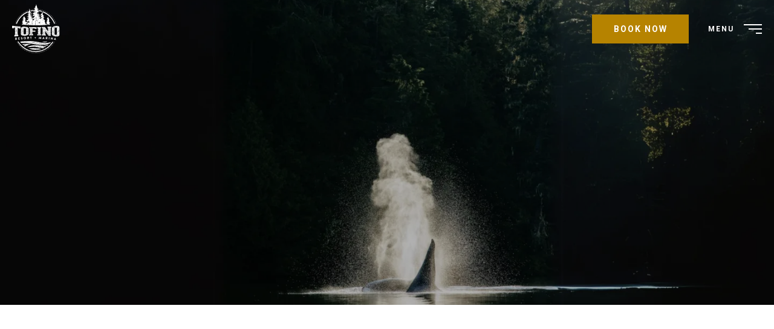

--- FILE ---
content_type: text/html; charset=UTF-8
request_url: https://tofinoresortandmarina.com/whale-watching/
body_size: 40049
content:
<!DOCTYPE html>
<html class="page-template-default page page-id-807 wp-custom-logo suppress-animations not-front slug-whale-watching page-header-theme-transparent" lang="en-CA">
  <head>
    <meta charset="UTF-8"/><script type="text/javascript">(window.NREUM||(NREUM={})).init={ajax:{deny_list:["bam.nr-data.net"]},feature_flags:["soft_nav"]};(window.NREUM||(NREUM={})).loader_config={licenseKey:"64905dc5a7",applicationID:"93610570",browserID:"93610681"};;/*! For license information please see nr-loader-rum-1.308.0.min.js.LICENSE.txt */
(()=>{var e,t,r={163:(e,t,r)=>{"use strict";r.d(t,{j:()=>E});var n=r(384),i=r(1741);var a=r(2555);r(860).K7.genericEvents;const s="experimental.resources",o="register",c=e=>{if(!e||"string"!=typeof e)return!1;try{document.createDocumentFragment().querySelector(e)}catch{return!1}return!0};var d=r(2614),u=r(944),l=r(8122);const f="[data-nr-mask]",g=e=>(0,l.a)(e,(()=>{const e={feature_flags:[],experimental:{allow_registered_children:!1,resources:!1},mask_selector:"*",block_selector:"[data-nr-block]",mask_input_options:{color:!1,date:!1,"datetime-local":!1,email:!1,month:!1,number:!1,range:!1,search:!1,tel:!1,text:!1,time:!1,url:!1,week:!1,textarea:!1,select:!1,password:!0}};return{ajax:{deny_list:void 0,block_internal:!0,enabled:!0,autoStart:!0},api:{get allow_registered_children(){return e.feature_flags.includes(o)||e.experimental.allow_registered_children},set allow_registered_children(t){e.experimental.allow_registered_children=t},duplicate_registered_data:!1},browser_consent_mode:{enabled:!1},distributed_tracing:{enabled:void 0,exclude_newrelic_header:void 0,cors_use_newrelic_header:void 0,cors_use_tracecontext_headers:void 0,allowed_origins:void 0},get feature_flags(){return e.feature_flags},set feature_flags(t){e.feature_flags=t},generic_events:{enabled:!0,autoStart:!0},harvest:{interval:30},jserrors:{enabled:!0,autoStart:!0},logging:{enabled:!0,autoStart:!0},metrics:{enabled:!0,autoStart:!0},obfuscate:void 0,page_action:{enabled:!0},page_view_event:{enabled:!0,autoStart:!0},page_view_timing:{enabled:!0,autoStart:!0},performance:{capture_marks:!1,capture_measures:!1,capture_detail:!0,resources:{get enabled(){return e.feature_flags.includes(s)||e.experimental.resources},set enabled(t){e.experimental.resources=t},asset_types:[],first_party_domains:[],ignore_newrelic:!0}},privacy:{cookies_enabled:!0},proxy:{assets:void 0,beacon:void 0},session:{expiresMs:d.wk,inactiveMs:d.BB},session_replay:{autoStart:!0,enabled:!1,preload:!1,sampling_rate:10,error_sampling_rate:100,collect_fonts:!1,inline_images:!1,fix_stylesheets:!0,mask_all_inputs:!0,get mask_text_selector(){return e.mask_selector},set mask_text_selector(t){c(t)?e.mask_selector="".concat(t,",").concat(f):""===t||null===t?e.mask_selector=f:(0,u.R)(5,t)},get block_class(){return"nr-block"},get ignore_class(){return"nr-ignore"},get mask_text_class(){return"nr-mask"},get block_selector(){return e.block_selector},set block_selector(t){c(t)?e.block_selector+=",".concat(t):""!==t&&(0,u.R)(6,t)},get mask_input_options(){return e.mask_input_options},set mask_input_options(t){t&&"object"==typeof t?e.mask_input_options={...t,password:!0}:(0,u.R)(7,t)}},session_trace:{enabled:!0,autoStart:!0},soft_navigations:{enabled:!0,autoStart:!0},spa:{enabled:!0,autoStart:!0},ssl:void 0,user_actions:{enabled:!0,elementAttributes:["id","className","tagName","type"]}}})());var p=r(6154),m=r(9324);let h=0;const v={buildEnv:m.F3,distMethod:m.Xs,version:m.xv,originTime:p.WN},b={consented:!1},y={appMetadata:{},get consented(){return this.session?.state?.consent||b.consented},set consented(e){b.consented=e},customTransaction:void 0,denyList:void 0,disabled:!1,harvester:void 0,isolatedBacklog:!1,isRecording:!1,loaderType:void 0,maxBytes:3e4,obfuscator:void 0,onerror:void 0,ptid:void 0,releaseIds:{},session:void 0,timeKeeper:void 0,registeredEntities:[],jsAttributesMetadata:{bytes:0},get harvestCount(){return++h}},_=e=>{const t=(0,l.a)(e,y),r=Object.keys(v).reduce((e,t)=>(e[t]={value:v[t],writable:!1,configurable:!0,enumerable:!0},e),{});return Object.defineProperties(t,r)};var w=r(5701);const x=e=>{const t=e.startsWith("http");e+="/",r.p=t?e:"https://"+e};var R=r(7836),k=r(3241);const A={accountID:void 0,trustKey:void 0,agentID:void 0,licenseKey:void 0,applicationID:void 0,xpid:void 0},S=e=>(0,l.a)(e,A),T=new Set;function E(e,t={},r,s){let{init:o,info:c,loader_config:d,runtime:u={},exposed:l=!0}=t;if(!c){const e=(0,n.pV)();o=e.init,c=e.info,d=e.loader_config}e.init=g(o||{}),e.loader_config=S(d||{}),c.jsAttributes??={},p.bv&&(c.jsAttributes.isWorker=!0),e.info=(0,a.D)(c);const f=e.init,m=[c.beacon,c.errorBeacon];T.has(e.agentIdentifier)||(f.proxy.assets&&(x(f.proxy.assets),m.push(f.proxy.assets)),f.proxy.beacon&&m.push(f.proxy.beacon),e.beacons=[...m],function(e){const t=(0,n.pV)();Object.getOwnPropertyNames(i.W.prototype).forEach(r=>{const n=i.W.prototype[r];if("function"!=typeof n||"constructor"===n)return;let a=t[r];e[r]&&!1!==e.exposed&&"micro-agent"!==e.runtime?.loaderType&&(t[r]=(...t)=>{const n=e[r](...t);return a?a(...t):n})})}(e),(0,n.US)("activatedFeatures",w.B)),u.denyList=[...f.ajax.deny_list||[],...f.ajax.block_internal?m:[]],u.ptid=e.agentIdentifier,u.loaderType=r,e.runtime=_(u),T.has(e.agentIdentifier)||(e.ee=R.ee.get(e.agentIdentifier),e.exposed=l,(0,k.W)({agentIdentifier:e.agentIdentifier,drained:!!w.B?.[e.agentIdentifier],type:"lifecycle",name:"initialize",feature:void 0,data:e.config})),T.add(e.agentIdentifier)}},384:(e,t,r)=>{"use strict";r.d(t,{NT:()=>s,US:()=>u,Zm:()=>o,bQ:()=>d,dV:()=>c,pV:()=>l});var n=r(6154),i=r(1863),a=r(1910);const s={beacon:"bam.nr-data.net",errorBeacon:"bam.nr-data.net"};function o(){return n.gm.NREUM||(n.gm.NREUM={}),void 0===n.gm.newrelic&&(n.gm.newrelic=n.gm.NREUM),n.gm.NREUM}function c(){let e=o();return e.o||(e.o={ST:n.gm.setTimeout,SI:n.gm.setImmediate||n.gm.setInterval,CT:n.gm.clearTimeout,XHR:n.gm.XMLHttpRequest,REQ:n.gm.Request,EV:n.gm.Event,PR:n.gm.Promise,MO:n.gm.MutationObserver,FETCH:n.gm.fetch,WS:n.gm.WebSocket},(0,a.i)(...Object.values(e.o))),e}function d(e,t){let r=o();r.initializedAgents??={},t.initializedAt={ms:(0,i.t)(),date:new Date},r.initializedAgents[e]=t}function u(e,t){o()[e]=t}function l(){return function(){let e=o();const t=e.info||{};e.info={beacon:s.beacon,errorBeacon:s.errorBeacon,...t}}(),function(){let e=o();const t=e.init||{};e.init={...t}}(),c(),function(){let e=o();const t=e.loader_config||{};e.loader_config={...t}}(),o()}},782:(e,t,r)=>{"use strict";r.d(t,{T:()=>n});const n=r(860).K7.pageViewTiming},860:(e,t,r)=>{"use strict";r.d(t,{$J:()=>u,K7:()=>c,P3:()=>d,XX:()=>i,Yy:()=>o,df:()=>a,qY:()=>n,v4:()=>s});const n="events",i="jserrors",a="browser/blobs",s="rum",o="browser/logs",c={ajax:"ajax",genericEvents:"generic_events",jserrors:i,logging:"logging",metrics:"metrics",pageAction:"page_action",pageViewEvent:"page_view_event",pageViewTiming:"page_view_timing",sessionReplay:"session_replay",sessionTrace:"session_trace",softNav:"soft_navigations",spa:"spa"},d={[c.pageViewEvent]:1,[c.pageViewTiming]:2,[c.metrics]:3,[c.jserrors]:4,[c.spa]:5,[c.ajax]:6,[c.sessionTrace]:7,[c.softNav]:8,[c.sessionReplay]:9,[c.logging]:10,[c.genericEvents]:11},u={[c.pageViewEvent]:s,[c.pageViewTiming]:n,[c.ajax]:n,[c.spa]:n,[c.softNav]:n,[c.metrics]:i,[c.jserrors]:i,[c.sessionTrace]:a,[c.sessionReplay]:a,[c.logging]:o,[c.genericEvents]:"ins"}},944:(e,t,r)=>{"use strict";r.d(t,{R:()=>i});var n=r(3241);function i(e,t){"function"==typeof console.debug&&(console.debug("New Relic Warning: https://github.com/newrelic/newrelic-browser-agent/blob/main/docs/warning-codes.md#".concat(e),t),(0,n.W)({agentIdentifier:null,drained:null,type:"data",name:"warn",feature:"warn",data:{code:e,secondary:t}}))}},1687:(e,t,r)=>{"use strict";r.d(t,{Ak:()=>d,Ze:()=>f,x3:()=>u});var n=r(3241),i=r(7836),a=r(3606),s=r(860),o=r(2646);const c={};function d(e,t){const r={staged:!1,priority:s.P3[t]||0};l(e),c[e].get(t)||c[e].set(t,r)}function u(e,t){e&&c[e]&&(c[e].get(t)&&c[e].delete(t),p(e,t,!1),c[e].size&&g(e))}function l(e){if(!e)throw new Error("agentIdentifier required");c[e]||(c[e]=new Map)}function f(e="",t="feature",r=!1){if(l(e),!e||!c[e].get(t)||r)return p(e,t);c[e].get(t).staged=!0,g(e)}function g(e){const t=Array.from(c[e]);t.every(([e,t])=>t.staged)&&(t.sort((e,t)=>e[1].priority-t[1].priority),t.forEach(([t])=>{c[e].delete(t),p(e,t)}))}function p(e,t,r=!0){const s=e?i.ee.get(e):i.ee,c=a.i.handlers;if(!s.aborted&&s.backlog&&c){if((0,n.W)({agentIdentifier:e,type:"lifecycle",name:"drain",feature:t}),r){const e=s.backlog[t],r=c[t];if(r){for(let t=0;e&&t<e.length;++t)m(e[t],r);Object.entries(r).forEach(([e,t])=>{Object.values(t||{}).forEach(t=>{t[0]?.on&&t[0]?.context()instanceof o.y&&t[0].on(e,t[1])})})}}s.isolatedBacklog||delete c[t],s.backlog[t]=null,s.emit("drain-"+t,[])}}function m(e,t){var r=e[1];Object.values(t[r]||{}).forEach(t=>{var r=e[0];if(t[0]===r){var n=t[1],i=e[3],a=e[2];n.apply(i,a)}})}},1738:(e,t,r)=>{"use strict";r.d(t,{U:()=>g,Y:()=>f});var n=r(3241),i=r(9908),a=r(1863),s=r(944),o=r(5701),c=r(3969),d=r(8362),u=r(860),l=r(4261);function f(e,t,r,a){const f=a||r;!f||f[e]&&f[e]!==d.d.prototype[e]||(f[e]=function(){(0,i.p)(c.xV,["API/"+e+"/called"],void 0,u.K7.metrics,r.ee),(0,n.W)({agentIdentifier:r.agentIdentifier,drained:!!o.B?.[r.agentIdentifier],type:"data",name:"api",feature:l.Pl+e,data:{}});try{return t.apply(this,arguments)}catch(e){(0,s.R)(23,e)}})}function g(e,t,r,n,s){const o=e.info;null===r?delete o.jsAttributes[t]:o.jsAttributes[t]=r,(s||null===r)&&(0,i.p)(l.Pl+n,[(0,a.t)(),t,r],void 0,"session",e.ee)}},1741:(e,t,r)=>{"use strict";r.d(t,{W:()=>a});var n=r(944),i=r(4261);class a{#e(e,...t){if(this[e]!==a.prototype[e])return this[e](...t);(0,n.R)(35,e)}addPageAction(e,t){return this.#e(i.hG,e,t)}register(e){return this.#e(i.eY,e)}recordCustomEvent(e,t){return this.#e(i.fF,e,t)}setPageViewName(e,t){return this.#e(i.Fw,e,t)}setCustomAttribute(e,t,r){return this.#e(i.cD,e,t,r)}noticeError(e,t){return this.#e(i.o5,e,t)}setUserId(e,t=!1){return this.#e(i.Dl,e,t)}setApplicationVersion(e){return this.#e(i.nb,e)}setErrorHandler(e){return this.#e(i.bt,e)}addRelease(e,t){return this.#e(i.k6,e,t)}log(e,t){return this.#e(i.$9,e,t)}start(){return this.#e(i.d3)}finished(e){return this.#e(i.BL,e)}recordReplay(){return this.#e(i.CH)}pauseReplay(){return this.#e(i.Tb)}addToTrace(e){return this.#e(i.U2,e)}setCurrentRouteName(e){return this.#e(i.PA,e)}interaction(e){return this.#e(i.dT,e)}wrapLogger(e,t,r){return this.#e(i.Wb,e,t,r)}measure(e,t){return this.#e(i.V1,e,t)}consent(e){return this.#e(i.Pv,e)}}},1863:(e,t,r)=>{"use strict";function n(){return Math.floor(performance.now())}r.d(t,{t:()=>n})},1910:(e,t,r)=>{"use strict";r.d(t,{i:()=>a});var n=r(944);const i=new Map;function a(...e){return e.every(e=>{if(i.has(e))return i.get(e);const t="function"==typeof e?e.toString():"",r=t.includes("[native code]"),a=t.includes("nrWrapper");return r||a||(0,n.R)(64,e?.name||t),i.set(e,r),r})}},2555:(e,t,r)=>{"use strict";r.d(t,{D:()=>o,f:()=>s});var n=r(384),i=r(8122);const a={beacon:n.NT.beacon,errorBeacon:n.NT.errorBeacon,licenseKey:void 0,applicationID:void 0,sa:void 0,queueTime:void 0,applicationTime:void 0,ttGuid:void 0,user:void 0,account:void 0,product:void 0,extra:void 0,jsAttributes:{},userAttributes:void 0,atts:void 0,transactionName:void 0,tNamePlain:void 0};function s(e){try{return!!e.licenseKey&&!!e.errorBeacon&&!!e.applicationID}catch(e){return!1}}const o=e=>(0,i.a)(e,a)},2614:(e,t,r)=>{"use strict";r.d(t,{BB:()=>s,H3:()=>n,g:()=>d,iL:()=>c,tS:()=>o,uh:()=>i,wk:()=>a});const n="NRBA",i="SESSION",a=144e5,s=18e5,o={STARTED:"session-started",PAUSE:"session-pause",RESET:"session-reset",RESUME:"session-resume",UPDATE:"session-update"},c={SAME_TAB:"same-tab",CROSS_TAB:"cross-tab"},d={OFF:0,FULL:1,ERROR:2}},2646:(e,t,r)=>{"use strict";r.d(t,{y:()=>n});class n{constructor(e){this.contextId=e}}},2843:(e,t,r)=>{"use strict";r.d(t,{G:()=>a,u:()=>i});var n=r(3878);function i(e,t=!1,r,i){(0,n.DD)("visibilitychange",function(){if(t)return void("hidden"===document.visibilityState&&e());e(document.visibilityState)},r,i)}function a(e,t,r){(0,n.sp)("pagehide",e,t,r)}},3241:(e,t,r)=>{"use strict";r.d(t,{W:()=>a});var n=r(6154);const i="newrelic";function a(e={}){try{n.gm.dispatchEvent(new CustomEvent(i,{detail:e}))}catch(e){}}},3606:(e,t,r)=>{"use strict";r.d(t,{i:()=>a});var n=r(9908);a.on=s;var i=a.handlers={};function a(e,t,r,a){s(a||n.d,i,e,t,r)}function s(e,t,r,i,a){a||(a="feature"),e||(e=n.d);var s=t[a]=t[a]||{};(s[r]=s[r]||[]).push([e,i])}},3878:(e,t,r)=>{"use strict";function n(e,t){return{capture:e,passive:!1,signal:t}}function i(e,t,r=!1,i){window.addEventListener(e,t,n(r,i))}function a(e,t,r=!1,i){document.addEventListener(e,t,n(r,i))}r.d(t,{DD:()=>a,jT:()=>n,sp:()=>i})},3969:(e,t,r)=>{"use strict";r.d(t,{TZ:()=>n,XG:()=>o,rs:()=>i,xV:()=>s,z_:()=>a});const n=r(860).K7.metrics,i="sm",a="cm",s="storeSupportabilityMetrics",o="storeEventMetrics"},4234:(e,t,r)=>{"use strict";r.d(t,{W:()=>a});var n=r(7836),i=r(1687);class a{constructor(e,t){this.agentIdentifier=e,this.ee=n.ee.get(e),this.featureName=t,this.blocked=!1}deregisterDrain(){(0,i.x3)(this.agentIdentifier,this.featureName)}}},4261:(e,t,r)=>{"use strict";r.d(t,{$9:()=>d,BL:()=>o,CH:()=>g,Dl:()=>_,Fw:()=>y,PA:()=>h,Pl:()=>n,Pv:()=>k,Tb:()=>l,U2:()=>a,V1:()=>R,Wb:()=>x,bt:()=>b,cD:()=>v,d3:()=>w,dT:()=>c,eY:()=>p,fF:()=>f,hG:()=>i,k6:()=>s,nb:()=>m,o5:()=>u});const n="api-",i="addPageAction",a="addToTrace",s="addRelease",o="finished",c="interaction",d="log",u="noticeError",l="pauseReplay",f="recordCustomEvent",g="recordReplay",p="register",m="setApplicationVersion",h="setCurrentRouteName",v="setCustomAttribute",b="setErrorHandler",y="setPageViewName",_="setUserId",w="start",x="wrapLogger",R="measure",k="consent"},5289:(e,t,r)=>{"use strict";r.d(t,{GG:()=>s,Qr:()=>c,sB:()=>o});var n=r(3878),i=r(6389);function a(){return"undefined"==typeof document||"complete"===document.readyState}function s(e,t){if(a())return e();const r=(0,i.J)(e),s=setInterval(()=>{a()&&(clearInterval(s),r())},500);(0,n.sp)("load",r,t)}function o(e){if(a())return e();(0,n.DD)("DOMContentLoaded",e)}function c(e){if(a())return e();(0,n.sp)("popstate",e)}},5607:(e,t,r)=>{"use strict";r.d(t,{W:()=>n});const n=(0,r(9566).bz)()},5701:(e,t,r)=>{"use strict";r.d(t,{B:()=>a,t:()=>s});var n=r(3241);const i=new Set,a={};function s(e,t){const r=t.agentIdentifier;a[r]??={},e&&"object"==typeof e&&(i.has(r)||(t.ee.emit("rumresp",[e]),a[r]=e,i.add(r),(0,n.W)({agentIdentifier:r,loaded:!0,drained:!0,type:"lifecycle",name:"load",feature:void 0,data:e})))}},6154:(e,t,r)=>{"use strict";r.d(t,{OF:()=>c,RI:()=>i,WN:()=>u,bv:()=>a,eN:()=>l,gm:()=>s,mw:()=>o,sb:()=>d});var n=r(1863);const i="undefined"!=typeof window&&!!window.document,a="undefined"!=typeof WorkerGlobalScope&&("undefined"!=typeof self&&self instanceof WorkerGlobalScope&&self.navigator instanceof WorkerNavigator||"undefined"!=typeof globalThis&&globalThis instanceof WorkerGlobalScope&&globalThis.navigator instanceof WorkerNavigator),s=i?window:"undefined"!=typeof WorkerGlobalScope&&("undefined"!=typeof self&&self instanceof WorkerGlobalScope&&self||"undefined"!=typeof globalThis&&globalThis instanceof WorkerGlobalScope&&globalThis),o=Boolean("hidden"===s?.document?.visibilityState),c=/iPad|iPhone|iPod/.test(s.navigator?.userAgent),d=c&&"undefined"==typeof SharedWorker,u=((()=>{const e=s.navigator?.userAgent?.match(/Firefox[/\s](\d+\.\d+)/);Array.isArray(e)&&e.length>=2&&e[1]})(),Date.now()-(0,n.t)()),l=()=>"undefined"!=typeof PerformanceNavigationTiming&&s?.performance?.getEntriesByType("navigation")?.[0]?.responseStart},6389:(e,t,r)=>{"use strict";function n(e,t=500,r={}){const n=r?.leading||!1;let i;return(...r)=>{n&&void 0===i&&(e.apply(this,r),i=setTimeout(()=>{i=clearTimeout(i)},t)),n||(clearTimeout(i),i=setTimeout(()=>{e.apply(this,r)},t))}}function i(e){let t=!1;return(...r)=>{t||(t=!0,e.apply(this,r))}}r.d(t,{J:()=>i,s:()=>n})},6630:(e,t,r)=>{"use strict";r.d(t,{T:()=>n});const n=r(860).K7.pageViewEvent},7699:(e,t,r)=>{"use strict";r.d(t,{It:()=>a,KC:()=>o,No:()=>i,qh:()=>s});var n=r(860);const i=16e3,a=1e6,s="SESSION_ERROR",o={[n.K7.logging]:!0,[n.K7.genericEvents]:!1,[n.K7.jserrors]:!1,[n.K7.ajax]:!1}},7836:(e,t,r)=>{"use strict";r.d(t,{P:()=>o,ee:()=>c});var n=r(384),i=r(8990),a=r(2646),s=r(5607);const o="nr@context:".concat(s.W),c=function e(t,r){var n={},s={},u={},l=!1;try{l=16===r.length&&d.initializedAgents?.[r]?.runtime.isolatedBacklog}catch(e){}var f={on:p,addEventListener:p,removeEventListener:function(e,t){var r=n[e];if(!r)return;for(var i=0;i<r.length;i++)r[i]===t&&r.splice(i,1)},emit:function(e,r,n,i,a){!1!==a&&(a=!0);if(c.aborted&&!i)return;t&&a&&t.emit(e,r,n);var o=g(n);m(e).forEach(e=>{e.apply(o,r)});var d=v()[s[e]];d&&d.push([f,e,r,o]);return o},get:h,listeners:m,context:g,buffer:function(e,t){const r=v();if(t=t||"feature",f.aborted)return;Object.entries(e||{}).forEach(([e,n])=>{s[n]=t,t in r||(r[t]=[])})},abort:function(){f._aborted=!0,Object.keys(f.backlog).forEach(e=>{delete f.backlog[e]})},isBuffering:function(e){return!!v()[s[e]]},debugId:r,backlog:l?{}:t&&"object"==typeof t.backlog?t.backlog:{},isolatedBacklog:l};return Object.defineProperty(f,"aborted",{get:()=>{let e=f._aborted||!1;return e||(t&&(e=t.aborted),e)}}),f;function g(e){return e&&e instanceof a.y?e:e?(0,i.I)(e,o,()=>new a.y(o)):new a.y(o)}function p(e,t){n[e]=m(e).concat(t)}function m(e){return n[e]||[]}function h(t){return u[t]=u[t]||e(f,t)}function v(){return f.backlog}}(void 0,"globalEE"),d=(0,n.Zm)();d.ee||(d.ee=c)},8122:(e,t,r)=>{"use strict";r.d(t,{a:()=>i});var n=r(944);function i(e,t){try{if(!e||"object"!=typeof e)return(0,n.R)(3);if(!t||"object"!=typeof t)return(0,n.R)(4);const r=Object.create(Object.getPrototypeOf(t),Object.getOwnPropertyDescriptors(t)),a=0===Object.keys(r).length?e:r;for(let s in a)if(void 0!==e[s])try{if(null===e[s]){r[s]=null;continue}Array.isArray(e[s])&&Array.isArray(t[s])?r[s]=Array.from(new Set([...e[s],...t[s]])):"object"==typeof e[s]&&"object"==typeof t[s]?r[s]=i(e[s],t[s]):r[s]=e[s]}catch(e){r[s]||(0,n.R)(1,e)}return r}catch(e){(0,n.R)(2,e)}}},8362:(e,t,r)=>{"use strict";r.d(t,{d:()=>a});var n=r(9566),i=r(1741);class a extends i.W{agentIdentifier=(0,n.LA)(16)}},8374:(e,t,r)=>{r.nc=(()=>{try{return document?.currentScript?.nonce}catch(e){}return""})()},8990:(e,t,r)=>{"use strict";r.d(t,{I:()=>i});var n=Object.prototype.hasOwnProperty;function i(e,t,r){if(n.call(e,t))return e[t];var i=r();if(Object.defineProperty&&Object.keys)try{return Object.defineProperty(e,t,{value:i,writable:!0,enumerable:!1}),i}catch(e){}return e[t]=i,i}},9324:(e,t,r)=>{"use strict";r.d(t,{F3:()=>i,Xs:()=>a,xv:()=>n});const n="1.308.0",i="PROD",a="CDN"},9566:(e,t,r)=>{"use strict";r.d(t,{LA:()=>o,bz:()=>s});var n=r(6154);const i="xxxxxxxx-xxxx-4xxx-yxxx-xxxxxxxxxxxx";function a(e,t){return e?15&e[t]:16*Math.random()|0}function s(){const e=n.gm?.crypto||n.gm?.msCrypto;let t,r=0;return e&&e.getRandomValues&&(t=e.getRandomValues(new Uint8Array(30))),i.split("").map(e=>"x"===e?a(t,r++).toString(16):"y"===e?(3&a()|8).toString(16):e).join("")}function o(e){const t=n.gm?.crypto||n.gm?.msCrypto;let r,i=0;t&&t.getRandomValues&&(r=t.getRandomValues(new Uint8Array(e)));const s=[];for(var o=0;o<e;o++)s.push(a(r,i++).toString(16));return s.join("")}},9908:(e,t,r)=>{"use strict";r.d(t,{d:()=>n,p:()=>i});var n=r(7836).ee.get("handle");function i(e,t,r,i,a){a?(a.buffer([e],i),a.emit(e,t,r)):(n.buffer([e],i),n.emit(e,t,r))}}},n={};function i(e){var t=n[e];if(void 0!==t)return t.exports;var a=n[e]={exports:{}};return r[e](a,a.exports,i),a.exports}i.m=r,i.d=(e,t)=>{for(var r in t)i.o(t,r)&&!i.o(e,r)&&Object.defineProperty(e,r,{enumerable:!0,get:t[r]})},i.f={},i.e=e=>Promise.all(Object.keys(i.f).reduce((t,r)=>(i.f[r](e,t),t),[])),i.u=e=>"nr-rum-1.308.0.min.js",i.o=(e,t)=>Object.prototype.hasOwnProperty.call(e,t),e={},t="NRBA-1.308.0.PROD:",i.l=(r,n,a,s)=>{if(e[r])e[r].push(n);else{var o,c;if(void 0!==a)for(var d=document.getElementsByTagName("script"),u=0;u<d.length;u++){var l=d[u];if(l.getAttribute("src")==r||l.getAttribute("data-webpack")==t+a){o=l;break}}if(!o){c=!0;var f={296:"sha512-+MIMDsOcckGXa1EdWHqFNv7P+JUkd5kQwCBr3KE6uCvnsBNUrdSt4a/3/L4j4TxtnaMNjHpza2/erNQbpacJQA=="};(o=document.createElement("script")).charset="utf-8",i.nc&&o.setAttribute("nonce",i.nc),o.setAttribute("data-webpack",t+a),o.src=r,0!==o.src.indexOf(window.location.origin+"/")&&(o.crossOrigin="anonymous"),f[s]&&(o.integrity=f[s])}e[r]=[n];var g=(t,n)=>{o.onerror=o.onload=null,clearTimeout(p);var i=e[r];if(delete e[r],o.parentNode&&o.parentNode.removeChild(o),i&&i.forEach(e=>e(n)),t)return t(n)},p=setTimeout(g.bind(null,void 0,{type:"timeout",target:o}),12e4);o.onerror=g.bind(null,o.onerror),o.onload=g.bind(null,o.onload),c&&document.head.appendChild(o)}},i.r=e=>{"undefined"!=typeof Symbol&&Symbol.toStringTag&&Object.defineProperty(e,Symbol.toStringTag,{value:"Module"}),Object.defineProperty(e,"__esModule",{value:!0})},i.p="https://js-agent.newrelic.com/",(()=>{var e={374:0,840:0};i.f.j=(t,r)=>{var n=i.o(e,t)?e[t]:void 0;if(0!==n)if(n)r.push(n[2]);else{var a=new Promise((r,i)=>n=e[t]=[r,i]);r.push(n[2]=a);var s=i.p+i.u(t),o=new Error;i.l(s,r=>{if(i.o(e,t)&&(0!==(n=e[t])&&(e[t]=void 0),n)){var a=r&&("load"===r.type?"missing":r.type),s=r&&r.target&&r.target.src;o.message="Loading chunk "+t+" failed: ("+a+": "+s+")",o.name="ChunkLoadError",o.type=a,o.request=s,n[1](o)}},"chunk-"+t,t)}};var t=(t,r)=>{var n,a,[s,o,c]=r,d=0;if(s.some(t=>0!==e[t])){for(n in o)i.o(o,n)&&(i.m[n]=o[n]);if(c)c(i)}for(t&&t(r);d<s.length;d++)a=s[d],i.o(e,a)&&e[a]&&e[a][0](),e[a]=0},r=self["webpackChunk:NRBA-1.308.0.PROD"]=self["webpackChunk:NRBA-1.308.0.PROD"]||[];r.forEach(t.bind(null,0)),r.push=t.bind(null,r.push.bind(r))})(),(()=>{"use strict";i(8374);var e=i(8362),t=i(860);const r=Object.values(t.K7);var n=i(163);var a=i(9908),s=i(1863),o=i(4261),c=i(1738);var d=i(1687),u=i(4234),l=i(5289),f=i(6154),g=i(944),p=i(384);const m=e=>f.RI&&!0===e?.privacy.cookies_enabled;function h(e){return!!(0,p.dV)().o.MO&&m(e)&&!0===e?.session_trace.enabled}var v=i(6389),b=i(7699);class y extends u.W{constructor(e,t){super(e.agentIdentifier,t),this.agentRef=e,this.abortHandler=void 0,this.featAggregate=void 0,this.loadedSuccessfully=void 0,this.onAggregateImported=new Promise(e=>{this.loadedSuccessfully=e}),this.deferred=Promise.resolve(),!1===e.init[this.featureName].autoStart?this.deferred=new Promise((t,r)=>{this.ee.on("manual-start-all",(0,v.J)(()=>{(0,d.Ak)(e.agentIdentifier,this.featureName),t()}))}):(0,d.Ak)(e.agentIdentifier,t)}importAggregator(e,t,r={}){if(this.featAggregate)return;const n=async()=>{let n;await this.deferred;try{if(m(e.init)){const{setupAgentSession:t}=await i.e(296).then(i.bind(i,3305));n=t(e)}}catch(e){(0,g.R)(20,e),this.ee.emit("internal-error",[e]),(0,a.p)(b.qh,[e],void 0,this.featureName,this.ee)}try{if(!this.#t(this.featureName,n,e.init))return(0,d.Ze)(this.agentIdentifier,this.featureName),void this.loadedSuccessfully(!1);const{Aggregate:i}=await t();this.featAggregate=new i(e,r),e.runtime.harvester.initializedAggregates.push(this.featAggregate),this.loadedSuccessfully(!0)}catch(e){(0,g.R)(34,e),this.abortHandler?.(),(0,d.Ze)(this.agentIdentifier,this.featureName,!0),this.loadedSuccessfully(!1),this.ee&&this.ee.abort()}};f.RI?(0,l.GG)(()=>n(),!0):n()}#t(e,r,n){if(this.blocked)return!1;switch(e){case t.K7.sessionReplay:return h(n)&&!!r;case t.K7.sessionTrace:return!!r;default:return!0}}}var _=i(6630),w=i(2614),x=i(3241);class R extends y{static featureName=_.T;constructor(e){var t;super(e,_.T),this.setupInspectionEvents(e.agentIdentifier),t=e,(0,c.Y)(o.Fw,function(e,r){"string"==typeof e&&("/"!==e.charAt(0)&&(e="/"+e),t.runtime.customTransaction=(r||"http://custom.transaction")+e,(0,a.p)(o.Pl+o.Fw,[(0,s.t)()],void 0,void 0,t.ee))},t),this.importAggregator(e,()=>i.e(296).then(i.bind(i,3943)))}setupInspectionEvents(e){const t=(t,r)=>{t&&(0,x.W)({agentIdentifier:e,timeStamp:t.timeStamp,loaded:"complete"===t.target.readyState,type:"window",name:r,data:t.target.location+""})};(0,l.sB)(e=>{t(e,"DOMContentLoaded")}),(0,l.GG)(e=>{t(e,"load")}),(0,l.Qr)(e=>{t(e,"navigate")}),this.ee.on(w.tS.UPDATE,(t,r)=>{(0,x.W)({agentIdentifier:e,type:"lifecycle",name:"session",data:r})})}}class k extends e.d{constructor(e){var t;(super(),f.gm)?(this.features={},(0,p.bQ)(this.agentIdentifier,this),this.desiredFeatures=new Set(e.features||[]),this.desiredFeatures.add(R),(0,n.j)(this,e,e.loaderType||"agent"),t=this,(0,c.Y)(o.cD,function(e,r,n=!1){if("string"==typeof e){if(["string","number","boolean"].includes(typeof r)||null===r)return(0,c.U)(t,e,r,o.cD,n);(0,g.R)(40,typeof r)}else(0,g.R)(39,typeof e)},t),function(e){(0,c.Y)(o.Dl,function(t,r=!1){if("string"!=typeof t&&null!==t)return void(0,g.R)(41,typeof t);const n=e.info.jsAttributes["enduser.id"];r&&null!=n&&n!==t?(0,a.p)(o.Pl+"setUserIdAndResetSession",[t],void 0,"session",e.ee):(0,c.U)(e,"enduser.id",t,o.Dl,!0)},e)}(this),function(e){(0,c.Y)(o.nb,function(t){if("string"==typeof t||null===t)return(0,c.U)(e,"application.version",t,o.nb,!1);(0,g.R)(42,typeof t)},e)}(this),function(e){(0,c.Y)(o.d3,function(){e.ee.emit("manual-start-all")},e)}(this),function(e){(0,c.Y)(o.Pv,function(t=!0){if("boolean"==typeof t){if((0,a.p)(o.Pl+o.Pv,[t],void 0,"session",e.ee),e.runtime.consented=t,t){const t=e.features.page_view_event;t.onAggregateImported.then(e=>{const r=t.featAggregate;e&&!r.sentRum&&r.sendRum()})}}else(0,g.R)(65,typeof t)},e)}(this),this.run()):(0,g.R)(21)}get config(){return{info:this.info,init:this.init,loader_config:this.loader_config,runtime:this.runtime}}get api(){return this}run(){try{const e=function(e){const t={};return r.forEach(r=>{t[r]=!!e[r]?.enabled}),t}(this.init),n=[...this.desiredFeatures];n.sort((e,r)=>t.P3[e.featureName]-t.P3[r.featureName]),n.forEach(r=>{if(!e[r.featureName]&&r.featureName!==t.K7.pageViewEvent)return;if(r.featureName===t.K7.spa)return void(0,g.R)(67);const n=function(e){switch(e){case t.K7.ajax:return[t.K7.jserrors];case t.K7.sessionTrace:return[t.K7.ajax,t.K7.pageViewEvent];case t.K7.sessionReplay:return[t.K7.sessionTrace];case t.K7.pageViewTiming:return[t.K7.pageViewEvent];default:return[]}}(r.featureName).filter(e=>!(e in this.features));n.length>0&&(0,g.R)(36,{targetFeature:r.featureName,missingDependencies:n}),this.features[r.featureName]=new r(this)})}catch(e){(0,g.R)(22,e);for(const e in this.features)this.features[e].abortHandler?.();const t=(0,p.Zm)();delete t.initializedAgents[this.agentIdentifier]?.features,delete this.sharedAggregator;return t.ee.get(this.agentIdentifier).abort(),!1}}}var A=i(2843),S=i(782);class T extends y{static featureName=S.T;constructor(e){super(e,S.T),f.RI&&((0,A.u)(()=>(0,a.p)("docHidden",[(0,s.t)()],void 0,S.T,this.ee),!0),(0,A.G)(()=>(0,a.p)("winPagehide",[(0,s.t)()],void 0,S.T,this.ee)),this.importAggregator(e,()=>i.e(296).then(i.bind(i,2117))))}}var E=i(3969);class I extends y{static featureName=E.TZ;constructor(e){super(e,E.TZ),f.RI&&document.addEventListener("securitypolicyviolation",e=>{(0,a.p)(E.xV,["Generic/CSPViolation/Detected"],void 0,this.featureName,this.ee)}),this.importAggregator(e,()=>i.e(296).then(i.bind(i,9623)))}}new k({features:[R,T,I],loaderType:"lite"})})()})();</script>
    <meta name="viewport" content="width=device-width, initial-scale=1"/>
    <link rel="profile" href="http://gmpg.org/xfn/11"/>
    <!-- Bing Ads tracking code -->
<script>(function(w,d,t,r,u){var f,n,i;w[u]=w[u]||[],f=function(){var o={ti:"26058252"};o.q=w[u],w[u]=new UET(o),w[u].push("pageLoad")},n=d.createElement(t),n.src=r,n.async=1,n.onload=n.onreadystatechange=function(){var s=this.readyState;s&&s!=="loaded"&&s!=="complete"||(f(),n.onload=n.onreadystatechange=null)},i=d.getElementsByTagName(t)[0],i.parentNode.insertBefore(n,i)})(window,document,"script","//bat.bing.com/bat.js","uetq");</script>

<!-- Google Tag Manager -->
<script>(function(w,d,s,l,i){w[l]=w[l]||[];w[l].push({'gtm.start':
new Date().getTime(),event:'gtm.js'});var f=d.getElementsByTagName(s)[0],
j=d.createElement(s),dl=l!='dataLayer'?'&l='+l:'';j.async=true;j.src=
'https://www.googletagmanager.com/gtm.js?id='+i+dl;f.parentNode.insertBefore(j,f);
})(window,document,'script','dataLayer','GTM-PHC4LDB');</script>
<!-- End Google Tag Manager -->

<!-- Facebook Pixel Code -->
<script>
  !function(f,b,e,v,n,t,s)
  {if(f.fbq)return;n=f.fbq=function(){n.callMethod?
  n.callMethod.apply(n,arguments):n.queue.push(arguments)};
  if(!f._fbq)f._fbq=n;n.push=n;n.loaded=!0;n.version='2.0';
  n.queue=[];t=b.createElement(e);t.async=!0;
  t.src=v;s=b.getElementsByTagName(e)[0];
  s.parentNode.insertBefore(t,s)}(window, document,'script',
  'https://connect.facebook.net/en_US/fbevents.js');
  fbq('init', '923882811131916');
  fbq('track', 'PageView');
</script>
<noscript><img height="1" width="1" style="display:none"
  src="https://www.facebook.com/tr?id=923882811131916&ev=PageView&noscript=1"
/></noscript>
<!-- End Facebook Pixel Code -->

<!-- Hotjar Tracking Code for https://tofinoresortandmarina.com -->
<script>
    (function(h,o,t,j,a,r){
        h.hj=h.hj||function(){(h.hj.q=h.hj.q||[]).push(arguments)};
        h._hjSettings={hjid:1047548,hjsv:6};
        a=o.getElementsByTagName('head')[0];
        r=o.createElement('script');r.async=1;
        r.src=t+h._hjSettings.hjid+j+h._hjSettings.hjsv;
        a.appendChild(r);
    })(window,document,'https://static.hotjar.com/c/hotjar-','.js?sv=');
</script>
<meta name="google-site-verification" content="vcdvvQ5ZpdzJSaUPKiw06KN4AEK8JCe-7auEiTMRvOA" />

<script src="https://cdn-ca.pagesense.io/js/tofinoresortmarina/b66a91f0dbfa48feb8535e0c4fbff9cf.js"></script><link rel='preload' href='https://fareharbor.com/embeds/api/v1/?autolightframe=yes' as='script' />
<link rel='preload' href='https://www.googletagmanager.com/gtag/js?id=GT-W6XL8GW' as='script' />
<link rel='preload' href='https://tofinoresortandmarina.com/wp-content/plugins/kicks-destination/build/main.scss.css?ver=1768833799' as='style' />
<link rel='preload' href='/wp-content/themes/kicks/build/css/main.3a8d95ec5e3d15213af1.min.css?ver=1.0.07' as='style' />
<link rel='preload' href='https://fonts.googleapis.com/css2?family=Roboto:ital,wght@0,100..900;1,100..900&#038;display=swap' as='style' crossorigin='' />
<link rel='preload' href='https://use.typekit.net/btg3bus.css' as='style' crossorigin='' />
<link rel='preload' href='/wp-content/themes/tofino-resort-and-marina/build/css/main.63b0fe9386734b0d80a1.min.css?ver=1.0.07' as='style' />
<meta name='robots' content='index, follow, max-image-preview:large, max-snippet:-1, max-video-preview:-1' />
	<style>img:is([sizes="auto" i], [sizes^="auto," i]) { contain-intrinsic-size: 3000px 1500px }</style>
	
	<!-- This site is optimized with the Yoast SEO plugin v24.8.1 - https://yoast.com/wordpress/plugins/seo/ -->
	<title>Whale Watching | Tofino Resort + Marina</title>
	<meta name="description" content="We offer daily whale watching tours in Tofino. Set out with us by boat in comfort and safety to see Tofino whales in their natural habitat." />
	<link rel="canonical" href="https://tofinoresortandmarina.com/whale-watching/" />
	<meta property="og:locale" content="en_US" />
	<meta property="og:type" content="article" />
	<meta property="og:title" content="Whale Watching | Tofino Resort + Marina" />
	<meta property="og:description" content="We offer daily whale watching tours in Tofino. Set out with us by boat in comfort and safety to see Tofino whales in their natural habitat." />
	<meta property="og:url" content="https://tofinoresortandmarina.com/whale-watching/" />
	<meta property="og:site_name" content="Tofino Resort + Marina" />
	<meta property="article:publisher" content="https://www.facebook.com/tofinomarina/" />
	<meta property="article:modified_time" content="2025-04-11T20:22:37+00:00" />
	<meta property="og:image" content="https://tofinoresortandmarina.com/wp-content/uploads/2025/04/Hero-Desktop-2.jpg" />
	<meta property="og:image:width" content="1920" />
	<meta property="og:image:height" content="1200" />
	<meta property="og:image:type" content="image/jpeg" />
	<meta name="twitter:card" content="summary_large_image" />
	<meta name="twitter:label1" content="Est. reading time" />
	<meta name="twitter:data1" content="3 minutes" />
	<script type="application/ld+json" class="yoast-schema-graph">{"@context":"https://schema.org","@graph":[{"@type":"WebPage","@id":"https://tofinoresortandmarina.com/whale-watching/","url":"https://tofinoresortandmarina.com/whale-watching/","name":"Whale Watching | Tofino Resort + Marina","isPartOf":{"@id":"https://tofinoresortandmarina.com/#website"},"primaryImageOfPage":{"@id":"https://tofinoresortandmarina.com/whale-watching/#primaryimage"},"image":{"@id":"https://tofinoresortandmarina.com/whale-watching/#primaryimage"},"thumbnailUrl":"https://tofinoresortandmarina.com/wp-content/uploads/2025/04/Hero-Desktop-2.jpg","datePublished":"2025-03-12T19:56:38+00:00","dateModified":"2025-04-11T20:22:37+00:00","description":"We offer daily whale watching tours in Tofino. Set out with us by boat in comfort and safety to see Tofino whales in their natural habitat.","breadcrumb":{"@id":"https://tofinoresortandmarina.com/whale-watching/#breadcrumb"},"inLanguage":"en-CA","potentialAction":[{"@type":"ReadAction","target":["https://tofinoresortandmarina.com/whale-watching/"]}]},{"@type":"ImageObject","inLanguage":"en-CA","@id":"https://tofinoresortandmarina.com/whale-watching/#primaryimage","url":"https://tofinoresortandmarina.com/wp-content/uploads/2025/04/Hero-Desktop-2.jpg","contentUrl":"https://tofinoresortandmarina.com/wp-content/uploads/2025/04/Hero-Desktop-2.jpg","width":1920,"height":1200,"caption":"Orca whale spouting near the shoreline with dense forest behind"},{"@type":"BreadcrumbList","@id":"https://tofinoresortandmarina.com/whale-watching/#breadcrumb","itemListElement":[{"@type":"ListItem","position":1,"name":"Home","item":"https://tofinoresortandmarina.com/"},{"@type":"ListItem","position":2,"name":"Whale Watching"}]},{"@type":"WebSite","@id":"https://tofinoresortandmarina.com/#website","url":"https://tofinoresortandmarina.com/","name":"Tofino Resort + Marina","description":"Your Tofino Awaits","publisher":{"@id":"https://tofinoresortandmarina.com/#organization"},"potentialAction":[{"@type":"SearchAction","target":{"@type":"EntryPoint","urlTemplate":"https://tofinoresortandmarina.com/?s={search_term_string}"},"query-input":{"@type":"PropertyValueSpecification","valueRequired":true,"valueName":"search_term_string"}}],"inLanguage":"en-CA"},{"@type":"Organization","@id":"https://tofinoresortandmarina.com/#organization","name":"Tofino Resort + Marina","url":"https://tofinoresortandmarina.com/","logo":{"@type":"ImageObject","inLanguage":"en-CA","@id":"https://tofinoresortandmarina.com/#/schema/logo/image/","url":"https://tofinoresortandmarina.com/wp-content/uploads/2025/02/TRM-Logo-White.svg","contentUrl":"https://tofinoresortandmarina.com/wp-content/uploads/2025/02/TRM-Logo-White.svg","width":194,"height":198,"caption":"Tofino Resort + Marina"},"image":{"@id":"https://tofinoresortandmarina.com/#/schema/logo/image/"},"sameAs":["https://www.facebook.com/tofinomarina/","https://www.instagram.com/tofinoresortandmarina/"]}]}</script>
	<!-- / Yoast SEO plugin. -->


<link href='//fareharbor.com' as='script' rel='dns-prefetch' />
<link href='//www.googletagmanager.com' as='script' rel='dns-prefetch' />
<link href='//fonts.googleapis.com' as='style' crossorigin='' rel='dns-prefetch' />
<link href='//use.typekit.net' as='style' crossorigin='' rel='dns-prefetch' />
<link href='//tofinoresortandmarina.com' as='style' rel='dns-prefetch' />
<link href='//fonts.gstatic.com' crossorigin='' as='font' rel='dns-prefetch' />
<link href='https://fareharbor.com' as='script' rel='preconnect' />
<link href='https://www.googletagmanager.com' as='script' rel='preconnect' />
<link href='https://tofinoresortandmarina.com' as='style' rel='preconnect' />
<link href='https://fonts.googleapis.com' as='style' crossorigin='' rel='preconnect' />
<link href='https://p.typekit.net' rel='preconnect' />
<link href='https://use.typekit.net' as='style' crossorigin='' rel='preconnect' />
<link rel="alternate" type="application/rss+xml" title="Tofino Resort + Marina &raquo; Feed" href="https://tofinoresortandmarina.com/feed/" />
<style id='wp-emoji-styles-inline-css' type='text/css'>

	img.wp-smiley, img.emoji {
		display: inline !important;
		border: none !important;
		box-shadow: none !important;
		height: 1em !important;
		width: 1em !important;
		margin: 0 0.07em !important;
		vertical-align: -0.1em !important;
		background: none !important;
		padding: 0 !important;
	}
</style>
<style id='global-styles-inline-css' type='text/css'>
:root{--wp--preset--aspect-ratio--square: 1;--wp--preset--aspect-ratio--4-3: 4/3;--wp--preset--aspect-ratio--3-4: 3/4;--wp--preset--aspect-ratio--3-2: 3/2;--wp--preset--aspect-ratio--2-3: 2/3;--wp--preset--aspect-ratio--16-9: 16/9;--wp--preset--aspect-ratio--9-16: 9/16;--wp--preset--color--black: #000000;--wp--preset--color--cyan-bluish-gray: #abb8c3;--wp--preset--color--white: #ffffff;--wp--preset--color--pale-pink: #f78da7;--wp--preset--color--vivid-red: #cf2e2e;--wp--preset--color--luminous-vivid-orange: #ff6900;--wp--preset--color--luminous-vivid-amber: #fcb900;--wp--preset--color--light-green-cyan: #7bdcb5;--wp--preset--color--vivid-green-cyan: #00d084;--wp--preset--color--pale-cyan-blue: #8ed1fc;--wp--preset--color--vivid-cyan-blue: #0693e3;--wp--preset--color--vivid-purple: #9b51e0;--wp--preset--gradient--vivid-cyan-blue-to-vivid-purple: linear-gradient(135deg,rgba(6,147,227,1) 0%,rgb(155,81,224) 100%);--wp--preset--gradient--light-green-cyan-to-vivid-green-cyan: linear-gradient(135deg,rgb(122,220,180) 0%,rgb(0,208,130) 100%);--wp--preset--gradient--luminous-vivid-amber-to-luminous-vivid-orange: linear-gradient(135deg,rgba(252,185,0,1) 0%,rgba(255,105,0,1) 100%);--wp--preset--gradient--luminous-vivid-orange-to-vivid-red: linear-gradient(135deg,rgba(255,105,0,1) 0%,rgb(207,46,46) 100%);--wp--preset--gradient--very-light-gray-to-cyan-bluish-gray: linear-gradient(135deg,rgb(238,238,238) 0%,rgb(169,184,195) 100%);--wp--preset--gradient--cool-to-warm-spectrum: linear-gradient(135deg,rgb(74,234,220) 0%,rgb(151,120,209) 20%,rgb(207,42,186) 40%,rgb(238,44,130) 60%,rgb(251,105,98) 80%,rgb(254,248,76) 100%);--wp--preset--gradient--blush-light-purple: linear-gradient(135deg,rgb(255,206,236) 0%,rgb(152,150,240) 100%);--wp--preset--gradient--blush-bordeaux: linear-gradient(135deg,rgb(254,205,165) 0%,rgb(254,45,45) 50%,rgb(107,0,62) 100%);--wp--preset--gradient--luminous-dusk: linear-gradient(135deg,rgb(255,203,112) 0%,rgb(199,81,192) 50%,rgb(65,88,208) 100%);--wp--preset--gradient--pale-ocean: linear-gradient(135deg,rgb(255,245,203) 0%,rgb(182,227,212) 50%,rgb(51,167,181) 100%);--wp--preset--gradient--electric-grass: linear-gradient(135deg,rgb(202,248,128) 0%,rgb(113,206,126) 100%);--wp--preset--gradient--midnight: linear-gradient(135deg,rgb(2,3,129) 0%,rgb(40,116,252) 100%);--wp--preset--font-size--small: 13px;--wp--preset--font-size--medium: 20px;--wp--preset--font-size--large: 36px;--wp--preset--font-size--x-large: 42px;--wp--preset--spacing--20: 0.44rem;--wp--preset--spacing--30: 0.67rem;--wp--preset--spacing--40: 1rem;--wp--preset--spacing--50: 1.5rem;--wp--preset--spacing--60: 2.25rem;--wp--preset--spacing--70: 3.38rem;--wp--preset--spacing--80: 5.06rem;--wp--preset--shadow--natural: 6px 6px 9px rgba(0, 0, 0, 0.2);--wp--preset--shadow--deep: 12px 12px 50px rgba(0, 0, 0, 0.4);--wp--preset--shadow--sharp: 6px 6px 0px rgba(0, 0, 0, 0.2);--wp--preset--shadow--outlined: 6px 6px 0px -3px rgba(255, 255, 255, 1), 6px 6px rgba(0, 0, 0, 1);--wp--preset--shadow--crisp: 6px 6px 0px rgba(0, 0, 0, 1);}:root { --wp--style--global--content-size: calc(100% - 2rem);--wp--style--global--wide-size: 100%; }:where(body) { margin: 0; }.wp-site-blocks > .alignleft { float: left; margin-right: 2em; }.wp-site-blocks > .alignright { float: right; margin-left: 2em; }.wp-site-blocks > .aligncenter { justify-content: center; margin-left: auto; margin-right: auto; }:where(.is-layout-flex){gap: 0.5em;}:where(.is-layout-grid){gap: 0.5em;}.is-layout-flow > .alignleft{float: left;margin-inline-start: 0;margin-inline-end: 2em;}.is-layout-flow > .alignright{float: right;margin-inline-start: 2em;margin-inline-end: 0;}.is-layout-flow > .aligncenter{margin-left: auto !important;margin-right: auto !important;}.is-layout-constrained > .alignleft{float: left;margin-inline-start: 0;margin-inline-end: 2em;}.is-layout-constrained > .alignright{float: right;margin-inline-start: 2em;margin-inline-end: 0;}.is-layout-constrained > .aligncenter{margin-left: auto !important;margin-right: auto !important;}.is-layout-constrained > :where(:not(.alignleft):not(.alignright):not(.alignfull)){max-width: var(--wp--style--global--content-size);margin-left: auto !important;margin-right: auto !important;}.is-layout-constrained > .alignwide{max-width: var(--wp--style--global--wide-size);}body .is-layout-flex{display: flex;}.is-layout-flex{flex-wrap: wrap;align-items: center;}.is-layout-flex > :is(*, div){margin: 0;}body .is-layout-grid{display: grid;}.is-layout-grid > :is(*, div){margin: 0;}body{padding-top: 0px;padding-right: 0px;padding-bottom: 0px;padding-left: 0px;}a:where(:not(.wp-element-button)){text-decoration: none;}:root :where(.wp-element-button, .wp-block-button__link){background-color: #32373c;border-width: 0;color: #fff;font-family: inherit;font-size: inherit;line-height: inherit;padding: calc(0.667em + 2px) calc(1.333em + 2px);text-decoration: none;}.has-black-color{color: var(--wp--preset--color--black) !important;}.has-cyan-bluish-gray-color{color: var(--wp--preset--color--cyan-bluish-gray) !important;}.has-white-color{color: var(--wp--preset--color--white) !important;}.has-pale-pink-color{color: var(--wp--preset--color--pale-pink) !important;}.has-vivid-red-color{color: var(--wp--preset--color--vivid-red) !important;}.has-luminous-vivid-orange-color{color: var(--wp--preset--color--luminous-vivid-orange) !important;}.has-luminous-vivid-amber-color{color: var(--wp--preset--color--luminous-vivid-amber) !important;}.has-light-green-cyan-color{color: var(--wp--preset--color--light-green-cyan) !important;}.has-vivid-green-cyan-color{color: var(--wp--preset--color--vivid-green-cyan) !important;}.has-pale-cyan-blue-color{color: var(--wp--preset--color--pale-cyan-blue) !important;}.has-vivid-cyan-blue-color{color: var(--wp--preset--color--vivid-cyan-blue) !important;}.has-vivid-purple-color{color: var(--wp--preset--color--vivid-purple) !important;}.has-black-background-color{background-color: var(--wp--preset--color--black) !important;}.has-cyan-bluish-gray-background-color{background-color: var(--wp--preset--color--cyan-bluish-gray) !important;}.has-white-background-color{background-color: var(--wp--preset--color--white) !important;}.has-pale-pink-background-color{background-color: var(--wp--preset--color--pale-pink) !important;}.has-vivid-red-background-color{background-color: var(--wp--preset--color--vivid-red) !important;}.has-luminous-vivid-orange-background-color{background-color: var(--wp--preset--color--luminous-vivid-orange) !important;}.has-luminous-vivid-amber-background-color{background-color: var(--wp--preset--color--luminous-vivid-amber) !important;}.has-light-green-cyan-background-color{background-color: var(--wp--preset--color--light-green-cyan) !important;}.has-vivid-green-cyan-background-color{background-color: var(--wp--preset--color--vivid-green-cyan) !important;}.has-pale-cyan-blue-background-color{background-color: var(--wp--preset--color--pale-cyan-blue) !important;}.has-vivid-cyan-blue-background-color{background-color: var(--wp--preset--color--vivid-cyan-blue) !important;}.has-vivid-purple-background-color{background-color: var(--wp--preset--color--vivid-purple) !important;}.has-black-border-color{border-color: var(--wp--preset--color--black) !important;}.has-cyan-bluish-gray-border-color{border-color: var(--wp--preset--color--cyan-bluish-gray) !important;}.has-white-border-color{border-color: var(--wp--preset--color--white) !important;}.has-pale-pink-border-color{border-color: var(--wp--preset--color--pale-pink) !important;}.has-vivid-red-border-color{border-color: var(--wp--preset--color--vivid-red) !important;}.has-luminous-vivid-orange-border-color{border-color: var(--wp--preset--color--luminous-vivid-orange) !important;}.has-luminous-vivid-amber-border-color{border-color: var(--wp--preset--color--luminous-vivid-amber) !important;}.has-light-green-cyan-border-color{border-color: var(--wp--preset--color--light-green-cyan) !important;}.has-vivid-green-cyan-border-color{border-color: var(--wp--preset--color--vivid-green-cyan) !important;}.has-pale-cyan-blue-border-color{border-color: var(--wp--preset--color--pale-cyan-blue) !important;}.has-vivid-cyan-blue-border-color{border-color: var(--wp--preset--color--vivid-cyan-blue) !important;}.has-vivid-purple-border-color{border-color: var(--wp--preset--color--vivid-purple) !important;}.has-vivid-cyan-blue-to-vivid-purple-gradient-background{background: var(--wp--preset--gradient--vivid-cyan-blue-to-vivid-purple) !important;}.has-light-green-cyan-to-vivid-green-cyan-gradient-background{background: var(--wp--preset--gradient--light-green-cyan-to-vivid-green-cyan) !important;}.has-luminous-vivid-amber-to-luminous-vivid-orange-gradient-background{background: var(--wp--preset--gradient--luminous-vivid-amber-to-luminous-vivid-orange) !important;}.has-luminous-vivid-orange-to-vivid-red-gradient-background{background: var(--wp--preset--gradient--luminous-vivid-orange-to-vivid-red) !important;}.has-very-light-gray-to-cyan-bluish-gray-gradient-background{background: var(--wp--preset--gradient--very-light-gray-to-cyan-bluish-gray) !important;}.has-cool-to-warm-spectrum-gradient-background{background: var(--wp--preset--gradient--cool-to-warm-spectrum) !important;}.has-blush-light-purple-gradient-background{background: var(--wp--preset--gradient--blush-light-purple) !important;}.has-blush-bordeaux-gradient-background{background: var(--wp--preset--gradient--blush-bordeaux) !important;}.has-luminous-dusk-gradient-background{background: var(--wp--preset--gradient--luminous-dusk) !important;}.has-pale-ocean-gradient-background{background: var(--wp--preset--gradient--pale-ocean) !important;}.has-electric-grass-gradient-background{background: var(--wp--preset--gradient--electric-grass) !important;}.has-midnight-gradient-background{background: var(--wp--preset--gradient--midnight) !important;}.has-small-font-size{font-size: var(--wp--preset--font-size--small) !important;}.has-medium-font-size{font-size: var(--wp--preset--font-size--medium) !important;}.has-large-font-size{font-size: var(--wp--preset--font-size--large) !important;}.has-x-large-font-size{font-size: var(--wp--preset--font-size--x-large) !important;}
:where(.wp-block-post-template.is-layout-flex){gap: 1.25em;}:where(.wp-block-post-template.is-layout-grid){gap: 1.25em;}
:where(.wp-block-columns.is-layout-flex){gap: 2em;}:where(.wp-block-columns.is-layout-grid){gap: 2em;}
:root :where(.wp-block-pullquote){font-size: 1.5em;line-height: 1.6;}
</style>
<link rel='stylesheet' id='xd-destination-blocks-styles-css' href='https://tofinoresortandmarina.com/wp-content/plugins/kicks-destination/build/main.scss.css?ver=1768833799' type='text/css' media='all' />
<link rel='stylesheet' id='kicks-style-css' href='https://tofinoresortandmarina.com/wp-content/themes/kicks/build/css/main.3a8d95ec5e3d15213af1.min.css?ver=1.0.07' type='text/css' media='all' />
<style id='kicks-style-inline-css' type='text/css'>
.suppress-animations * { animation: none !important; transition: none !important; }
</style>
<link rel='stylesheet' id='xd_fonts-css' href='https://fonts.googleapis.com/css2?family=Roboto:ital,wght@0,100..900;1,100..900&#038;display=swap' type='text/css' media='all' crossorigin />
<link rel='stylesheet' id='xd_fonts_adobe-css' href='https://use.typekit.net/btg3bus.css' type='text/css' media='all' />
<link rel='stylesheet' id='xdc-styles-css' href='https://tofinoresortandmarina.com/wp-content/themes/tofino-resort-and-marina/build/css/main.63b0fe9386734b0d80a1.min.css?ver=1.0.07' type='text/css' media='all' />

<!-- Google tag (gtag.js) snippet added by Site Kit -->

<!-- Google Analytics snippet added by Site Kit -->
<script type="text/javascript" src="https://www.googletagmanager.com/gtag/js?id=GT-W6XL8GW" id="google_gtagjs-js" async></script>
<script type="text/javascript" id="google_gtagjs-js-after">
/* <![CDATA[ */
window.dataLayer = window.dataLayer || [];function gtag(){dataLayer.push(arguments);}
gtag("set","linker",{"domains":["tofinoresortandmarina.com"]});
gtag("js", new Date());
gtag("set", "developer_id.dZTNiMT", true);
gtag("config", "GT-W6XL8GW");
 window._googlesitekit = window._googlesitekit || {}; window._googlesitekit.throttledEvents = []; window._googlesitekit.gtagEvent = (name, data) => { var key = JSON.stringify( { name, data } ); if ( !! window._googlesitekit.throttledEvents[ key ] ) { return; } window._googlesitekit.throttledEvents[ key ] = true; setTimeout( () => { delete window._googlesitekit.throttledEvents[ key ]; }, 5 ); gtag( "event", name, { ...data, event_source: "site-kit" } ); } 
/* ]]> */
</script>

<!-- End Google tag (gtag.js) snippet added by Site Kit -->
<link rel="https://api.w.org/" href="https://tofinoresortandmarina.com/wp-json/" /><link rel="alternate" title="JSON" type="application/json" href="https://tofinoresortandmarina.com/wp-json/wp/v2/pages/807" /><link rel="EditURI" type="application/rsd+xml" title="RSD" href="https://tofinoresortandmarina.com/xmlrpc.php?rsd" />
<meta name="generator" content="WordPress 6.7.2" />
<link rel='shortlink' href='https://tofinoresortandmarina.com/?p=807' />
<link rel="alternate" title="oEmbed (JSON)" type="application/json+oembed" href="https://tofinoresortandmarina.com/wp-json/oembed/1.0/embed?url=https%3A%2F%2Ftofinoresortandmarina.com%2Fwhale-watching%2F" />
<link rel="alternate" title="oEmbed (XML)" type="text/xml+oembed" href="https://tofinoresortandmarina.com/wp-json/oembed/1.0/embed?url=https%3A%2F%2Ftofinoresortandmarina.com%2Fwhale-watching%2F&#038;format=xml" />
<meta name="generator" content="Site Kit by Google 1.149.1" /><meta name="generator" content="performance-lab 3.9.0; plugins: webp-uploads">
<meta name="generator" content="webp-uploads 2.5.1">
<style type="text/css">
.hero-full .hero-full__foreground-body-contents > *,
.hero-full .hero-full__foreground-footer,
.hero__content > div > *,
.xd-footer .row > *,
.xd-block-title > *,
.xd-container [class*="__inner"] > *,
.xd-columns .xd-column,
.xd-post-cards:not(.xd-post-cards--slider) .xd-post-card,
.xd-thumbnail-cards .xd-thumbnail-card,
.xd-cta .xd-cta__inner,
.xd-two-tile .xd-two-tile__inner > *,
.xd-timeline .xd-timeline__inner,
.xd-timeline .xd-timeline__image,
.uk-switcher .xd-tab-section
{ visibility:visible !important; opacity: 0 }
.hero-full .hero-full__foreground-body-contents > *.uk-scrollspy-inview,
.hero-full .hero-full__foreground-footer.uk-scrollspy-inview,
.hero__content > div > *.uk-scrollspy-inview,
.xd-footer .row > *.uk-scrollspy-inview,
.xd-block-title > *.uk-scrollspy-inview,
.xd-container [class*="__inner"] > *.uk-scrollspy-inview,
.xd-columns .xd-column.uk-scrollspy-inview,
.xd-post-cards:not(.xd-post-cards--slider) .xd-post-card.uk-scrollspy-inview,
.xd-thumbnail-cards .xd-thumbnail-card.uk-scrollspy-inview,
.xd-cta .xd-cta__inner.uk-scrollspy-inview,
.xd-two-tile .xd-two-tile__inner > *.uk-scrollspy-inview,
.xd-timeline .xd-timeline__inner.uk-scrollspy-inview,
.xd-timeline .xd-timeline__image.uk-scrollspy-inview,
.uk-switcher .xd-tab-section.uk-scrollspy-inview
{ opacity: 1 }

</style>

<!-- Google Tag Manager snippet added by Site Kit -->
<script type="text/javascript">
/* <![CDATA[ */

			( function( w, d, s, l, i ) {
				w[l] = w[l] || [];
				w[l].push( {'gtm.start': new Date().getTime(), event: 'gtm.js'} );
				var f = d.getElementsByTagName( s )[0],
					j = d.createElement( s ), dl = l != 'dataLayer' ? '&l=' + l : '';
				j.async = true;
				j.src = 'https://www.googletagmanager.com/gtm.js?id=' + i + dl;
				f.parentNode.insertBefore( j, f );
			} )( window, document, 'script', 'dataLayer', 'GTM-PHC4LDB' );
			
/* ]]> */
</script>

<!-- End Google Tag Manager snippet added by Site Kit -->
<link rel="icon" href="https://tofinoresortandmarina.com/wp-content/uploads/2025/02/cropped-TRM-Favicon-32x32.png" sizes="32x32" />
<link rel="icon" href="https://tofinoresortandmarina.com/wp-content/uploads/2025/02/cropped-TRM-Favicon-192x192.png" sizes="192x192" />
<link rel="apple-touch-icon" href="https://tofinoresortandmarina.com/wp-content/uploads/2025/02/cropped-TRM-Favicon-180x180.png" />
<meta name="msapplication-TileImage" content="https://tofinoresortandmarina.com/wp-content/uploads/2025/02/cropped-TRM-Favicon-270x270.png" />
		<style type="text/css" id="wp-custom-css">
			.home .title-sm {
    display: none !important;
}		</style>
		
  </head>

  <body>
    <div style="display:none"><svg id="svg-sprite" xmlns="http://www.w3.org/2000/svg"><defs><symbol class="xd-svg xd-svg--card-button-solid" viewBox="0 0 52 52" fill="none" id="card-button-solid"><circle cx="26" cy="26" r="24" fill="currentColor"/><path d="M34 26H18m16 0l-6 6m6-6l-6-6" stroke="currentColor" stroke-width="2" stroke-linecap="round" stroke-linejoin="round"/></symbol><symbol class="xd-svg xd-svg--trip-advisor" viewBox="0 0 24 24" fill="none" id="trip-advisor"><path fill-rule="evenodd" clip-rule="evenodd" d="M12 24c6.627 0 12-5.373 12-12S18.627 0 12 0 0 5.373 0 12s5.373 12 12 12zm8-15.473l-1.308 1.385a3.828 3.828 0 011.303 2.877c0 2.148-1.792 3.89-3.999 3.89a4.042 4.042 0 01-2.716-1.036L11.999 17l-1.281-1.358A4.044 4.044 0 018 16.68c-2.208 0-3.997-1.743-3.997-3.891 0-1.139.502-2.165 1.304-2.876L4 8.528h2.907A9.147 9.147 0 0112 7a9.17 9.17 0 015.1 1.527H20zM5.297 12.79c0 1.454 1.21 2.633 2.705 2.633 1.494 0 2.705-1.179 2.705-2.633 0-1.455-1.21-2.634-2.705-2.634-1.494 0-2.705 1.179-2.705 2.634zm3.7-3.933C10.706 9.492 12 10.98 12 12.712c0-1.733 1.294-3.22 3.002-3.856a7.949 7.949 0 00-3.003-.584 7.943 7.943 0 00-3.002.584zm4.295 3.933c0 1.454 1.21 2.633 2.705 2.633 1.494 0 2.705-1.179 2.705-2.633 0-1.455-1.21-2.634-2.705-2.634-1.494 0-2.705 1.179-2.705 2.634zm1.287-.001c0-.763.635-1.38 1.418-1.38.784 0 1.418.618 1.418 1.38 0 .762-.634 1.38-1.418 1.38-.783 0-1.418-.618-1.418-1.38zm-6.577 1.38c.783 0 1.418-.617 1.418-1.38 0-.762-.635-1.381-1.418-1.38-.784 0-1.418.618-1.418 1.38 0 .763.634 1.38 1.418 1.38z" fill="currentColor"/></symbol></defs></svg></div><!-- Google Tag Manager (noscript) -->
<noscript><iframe src="https://www.googletagmanager.com/ns.html?id=GTM-PHC4LDB"
height="0" width="0" style="display:none;visibility:hidden"></iframe></noscript>
<!-- End Google Tag Manager (noscript) --><div style="display:none"><svg id="svg-child-sprite" xmlns="http://www.w3.org/2000/svg"><defs><symbol class="xd-svg xd-svg--card-button" viewBox="0 0 52 52" fill="none" id="card-button"><circle cx="26" cy="26" r="24" fill="currentColor" stroke-width="2" stroke="currentColor"/><path d="M34 26H18m16 0l-6 6m6-6l-6-6" stroke="currentColor" stroke-width="2" stroke-linecap="round" stroke-linejoin="round"/></symbol><symbol class="xd-svg xd-svg--checkmark" viewBox="0 0 10 8" id="checkmark"><g id="checkmark_UI-Icon/checkmark/$ui-05" stroke="none" stroke-width="1" fill="none" fill-rule="evenodd"><path id="checkmark_Path-7" fill="currentColor" fill-rule="nonzero" d="M8.498 0L10 1.502 3.672 7.83 0 4.158l1.502-1.502 2.17 2.17z"/></g></symbol><symbol class="xd-svg xd-svg--chevron-down" viewBox="0 0 12 7" id="chevron-down"><g id="chevron-down_UI-Icon/chevron--down/$ui-05" stroke="none" stroke-width="1" fill="none" fill-rule="evenodd"><path id="chevron-down_chevron" fill="currentColor" fill-rule="nonzero" transform="rotate(180 5.998 3.5)" d="M5.994 1.45L.726 7 0 6.315 5.994 0l6.002 6.315L11.27 7z"/></g></symbol><symbol class="xd-svg xd-svg--chevron-left" viewBox="0 0 7 12" id="chevron-left"><g id="chevron-left_UI-Icon/chevron--left/$ui-05" stroke="none" stroke-width="1" fill="none" fill-rule="evenodd"><path id="chevron-left_chevron" fill="currentColor" fill-rule="nonzero" transform="rotate(-90 3.5 5.998)" d="M3.496 3.948l-5.268 5.55-.726-.685 5.993-6.315 6.003 6.315-.726.685z"/></g></symbol><symbol class="xd-svg xd-svg--chevron-right" viewBox="0 0 7 12" id="chevron-right"><g id="chevron-right_UI-Icon/chevron--right/$ui-05" stroke="none" stroke-width="1" fill="none" fill-rule="evenodd"><path id="chevron-right_chevron" fill="currentColor" fill-rule="nonzero" transform="rotate(90 3.512 5.998)" d="M3.508 3.941L-1.76 9.509l-.726-.687 5.993-6.336L9.51 8.822l-.726.688z"/></g></symbol><symbol class="xd-svg xd-svg--chevron-up" viewBox="0 0 12 7" id="chevron-up"><g id="chevron-up_UI-Icon/chevron--up/$ui-05" stroke="none" stroke-width="1" fill="none" fill-rule="evenodd"><path id="chevron-up_chevron" fill="currentColor" fill-rule="nonzero" d="M5.994 1.45L.726 7 0 6.315 5.994 0l6.002 6.315L11.27 7z"/></g></symbol><symbol class="xd-svg xd-svg--close" viewBox="0 0 24 20" id="close"><g id="close_icon-/-hamburger-/-close" stroke="none" stroke-width="1" fill="currentColor" fill-rule="evenodd"><path id="close_Path" transform="rotate(45 12 10)" d="M0 11h24V9H0z"/><path id="close_Path" transform="scale(-1 1) rotate(45 0 -18.97)" d="M0 11h24V9H0z"/></g></symbol><symbol class="xd-svg xd-svg--columns" viewBox="0 0 24 24" id="columns"><path d="M19 6H6c-1.1 0-2 .9-2 2v9c0 1.1.9 2 2 2h13c1.1 0 2-.9 2-2V8c0-1.1-.9-2-2-2zM6 17.5c-.3 0-.5-.2-.5-.5V8c0-.3.2-.5.5-.5h3v10H6zm13.5-.5c0 .3-.2.5-.5.5h-3v-10h3c.3 0 .5.2.5.5v9z"/></symbol><symbol class="xd-svg xd-svg--download" viewBox="0 0 15 18" id="download"><g id="download_Symbols" stroke="none" stroke-width="1" fill="none" fill-rule="evenodd"><g id="download_Button-/-Large-/-Download-/-Enabled" transform="translate(0 -3)" fill="currentColor" fill-rule="nonzero" stroke="currentColor"><g id="download_UI-Icon/download/$ui-05" transform="translate(1 4)"><path d="M7 0v11.043L10.823 7l.677.64-4.998 5.287L1.5 7.643l.677-.64L6 11.041V0h1z" id="download_arrow"/><path d="M12.071 15v-2H13v2a1 1 0 01-1 1H1a1 1 0 01-1-1v-2h.929v2H12.07z" id="download_bottom"/></g></g></g></symbol><symbol class="xd-svg xd-svg--eight-image-gallery" viewBox="0 0 24 24" id="eight-image-gallery"><path fill="currentColor" d="M24 11.52V5.77H0v12.47h24v-6.72zm-.96-4.79v4.79h-4.8V6.73h4.8zm-5.76 0v4.79h-4.8V6.73h4.8zm-5.76 0v4.79h-4.8V6.73h4.8zm-5.76 0v4.79H.96V6.73h4.8zM.96 17.28v-4.79h4.8v4.79H.96zm5.76 0v-4.79h4.8v4.79h-4.8zm5.76 0v-4.79h4.8v4.79h-4.8zm5.76 0v-4.79h4.8v4.79h-4.8z"/></symbol><symbol class="xd-svg xd-svg--facebook" viewBox="0 0 24 24" fill="none" id="facebook"><path fill-rule="evenodd" clip-rule="evenodd" d="M12 24c6.627 0 12-5.373 12-12S18.627 0 12 0 0 5.373 0 12s5.373 12 12 12zm3-16.2V5h-2.1a2.8 2.8 0 00-2.8 2.8v2.8H8v2.8h2.1V19h2.8v-5.6H15v-2.8h-2.1V8.85c0-.483.217-1.05.7-1.05H15z" fill="currentColor"/></symbol><symbol class="xd-svg xd-svg--filters" viewBox="0 0 18 16" fill="none" id="filters"><path d="M5.286 0A2.355 2.355 0 003.04 1.692H.634c-.37 0-.634.29-.634.66 0 .37.29.661.66.661h2.406c.264.978 1.19 1.692 2.247 1.692a2.363 2.363 0 002.273-1.692h9.753c.37 0 .661-.29.661-.66 0-.37-.29-.661-.66-.661H7.585A2.418 2.418 0 005.286 0zm.027 1.322a1.031 1.031 0 110 2.062 1.031 1.031 0 01-.001-2.062zm7.929 3.964a2.355 2.355 0 00-2.246 1.692H.66a.638.638 0 00-.661.66c0 .37.29.662.66.662h10.336c.264.978 1.189 1.691 2.246 1.691A2.363 2.363 0 0015.515 8.3h1.824c.37 0 .661-.291.661-.661 0-.37-.29-.661-.66-.661h-1.825a2.363 2.363 0 00-2.273-1.692zm.027 1.322a1.032 1.032 0 010 2.062c-.555 0-1.031-.45-1.031-1.031 0-.582.45-1.031 1.03-1.031zm-4.811 4.493a2.355 2.355 0 00-2.247 1.692H.661a.638.638 0 00-.661.66c0 .37.29.662.66.662h5.578c.264.977 1.19 1.691 2.247 1.691a2.363 2.363 0 002.273-1.691h6.581c.37 0 .661-.291.661-.661 0-.37-.29-.661-.66-.661h-6.61A2.363 2.363 0 008.458 11.1zm.027 1.322a1.032 1.032 0 010 2.062c-.555 0-1.031-.45-1.031-1.031.026-.582.476-1.031 1.03-1.031z" fill="currentColor"/></symbol><symbol class="xd-svg xd-svg--five-image-center-gallery" viewBox="0 0 24 24" id="five-image-center-gallery"><path fill="currentColor" d="M24 5.75H.01v5.8H0v6.69h23.99v-5.8H24V5.75zM.99 6.73h4.72v4.74H.99V6.73zM.98 17.28v-4.74h4.74v4.74H.98zm16.26 0H6.69v-4.83h.01V6.73h10.53v10.55zm1.04-10.55h4.74v4.74h-4.74V6.73zm4.73 10.55h-4.74v-4.74h4.74v4.74z"/></symbol><symbol class="xd-svg xd-svg--five-image-left-gallery" viewBox="0 0 24 24" id="five-image-left-gallery"><path fill="currentColor" d="M24 5.74H0v12.52h23.98v-5.82h.01V5.75zm-.96.96v4.77h-4.77V6.7h4.77zm-10.51 0h4.77v4.77h-4.77V6.7zm-.98 10.6H.96V6.7h10.6v10.6zm.96 0v-4.77h4.77v4.77h-4.77zm10.51 0h-4.77v-4.77h4.77v4.77z"/></symbol><symbol class="xd-svg xd-svg--five-image-right-gallery" viewBox="0 0 24 24" id="five-image-right-gallery"><path fill="currentColor" d="M11.48 5.74H.02v5.82H0v6.69h24V5.74H11.48zm0 .96v4.77H6.71V6.7h4.77zm-10.5.01h4.77v4.77H.98V6.71zM.97 17.3v-4.77h4.77v4.77H.96zm10.51 0H6.71v-4.77h4.77v4.77zm11.57 0h-10.6V6.7h10.6v10.6z"/></symbol><symbol class="xd-svg xd-svg--four-image-gallery" viewBox="0 0 24 24" id="four-image-gallery"><path fill="currentColor" d="M18.24 8.7H0v6.59h24V8.7h-5.76zM.96 14.34V9.67h4.8v4.67H.96zm5.76 0V9.67h4.8v4.67h-4.8zm5.76 0V9.67h4.8v4.67h-4.8zm10.56 0h-4.8V9.67h4.8v4.67z"/></symbol><symbol class="xd-svg xd-svg--full-width-image-gallery" viewBox="0 0 24 24" id="full-width-image-gallery"><path d="M0 5.7v12.5h24V5.8H0zm23 5.8v5.8H1V6.7h22v4.8z"/></symbol><symbol class="xd-svg xd-svg--full-width-image-stacked-gallery" viewBox="0 0 24 24" id="full-width-image-stacked-gallery"><path d="M0 4.52v14.96h23.98v-6.96h.01v-8H24L0 4.51zm23.04 6.85h-.02v6.97H.96V5.67h22.08v5.7z"/><path d="M.96 11.5h22.08v1.01H.96z"/></symbol><symbol class="xd-svg xd-svg--instagram" viewBox="0 0 24 24" fill="none" id="instagram"><path fill-rule="evenodd" clip-rule="evenodd" d="M24 12c0 6.627-5.373 12-12 12S0 18.627 0 12 5.373 0 12 0s12 5.373 12 12zm-8.5-7A3.5 3.5 0 0119 8.5v7a3.5 3.5 0 01-3.5 3.5h-7A3.5 3.5 0 015 15.5v-7A3.5 3.5 0 018.5 5h7zm-4.613 5.376a2.417 2.417 0 112.226 4.29 2.417 2.417 0 01-2.226-4.29zm1.638-1.4a3.583 3.583 0 10-1.05 7.09 3.583 3.583 0 001.05-7.09zM16 9a1 1 0 100-2 1 1 0 000 2z" fill="currentColor"/></symbol><symbol class="xd-svg xd-svg--link-arrow" viewBox="0 0 52 52" fill="none" id="link-arrow"><circle cx="26" cy="26" r="24" fill="none" stroke-width="2" stroke="currentColor"/><path d="M34 26H18m16 0l-6 6m6-6l-6-6" stroke="currentColor" stroke-width="2" stroke-linecap="round" stroke-linejoin="round"/></symbol><symbol class="xd-svg xd-svg--linkedin" viewBox="0 0 24 24" fill="none" id="linkedin"><path fill-rule="evenodd" clip-rule="evenodd" d="M12 24c6.627 0 12-5.373 12-12S18.627 0 12 0 0 5.373 0 12s5.373 12 12 12zm3.334-7H18v-4.833a3.006 3.006 0 00-3-3.007c-.76 0-1.893.46-2.333 1.173V9H10v8h2.667v-4.5c0-.707.46-1.293 1.167-1.293.706 0 1.5.586 1.5 1.293V17zM8.667 9v8H6V9h2.667zm0-2.667a1.333 1.333 0 10-2.667 0 1.333 1.333 0 002.667 0z" fill="currentColor"/></symbol><symbol class="xd-svg xd-svg--location" viewBox="0 0 24 24" id="location"><g id="location_icon-/-location" stroke="none" stroke-width="1" fill="none" fill-rule="evenodd"><g id="location_ic_location_on_black_24px"><path d="M12 2C8.13 2 5 5.13 5 9c0 5.25 7 13 7 13s7-7.75 7-13c0-3.87-3.13-7-7-7zm0 9.5a2.5 2.5 0 010-5 2.5 2.5 0 010 5z" id="location_Shape" fill="currentColor" fill-rule="nonzero"/><path id="location_Shape" d="M0 0h24v24H0z"/></g></g></symbol><symbol class="xd-svg xd-svg--minus-icon" viewBox="0 0 50 50" fill="none" id="minus-icon"><circle cx="24" cy="24" r="24" transform="matrix(0 -1 -1 0 49 49)" stroke="currentColor" stroke-width="2"/><path d="M17 25h16" stroke="currentColor" stroke-width="1.5" stroke-linecap="round" stroke-linejoin="round"/></symbol><symbol class="xd-svg xd-svg--phone" viewBox="0 0 24 24" id="phone"><g id="phone_icon-/-phone" stroke="none" stroke-width="1" fill="none" fill-rule="evenodd"><g id="phone_ic_call_black_24px"><path id="phone_Shape" d="M0 0h24v24H0z"/><path d="M6.62 10.79c1.44 2.83 3.76 5.14 6.59 6.59l2.2-2.2c.27-.27.67-.36 1.02-.24 1.12.37 2.33.57 3.57.57.55 0 1 .45 1 1V20c0 .55-.45 1-1 1-9.39 0-17-7.61-17-17 0-.55.45-1 1-1h3.5c.55 0 1 .45 1 1 0 1.25.2 2.45.57 3.57.11.35.03.74-.25 1.02l-2.2 2.2z" id="phone_Shape" fill="currentColor" fill-rule="nonzero"/></g></g></symbol><symbol class="xd-svg xd-svg--play-icon" viewBox="0 0 16 16" id="play-icon"><g id="play-icon_Layer_2" data-name="Layer 2"><g id="play-icon_Layer_1-2" data-name="Layer 1"><g id="play-icon_Symbols"><g id="play-icon_UI-Icon_play--solid_ui-05" data-name="UI-Icon/play--solid/$ui-05"><path id="play-icon_play" fill="currentColor" fill-rule="evenodd" d="M8 0a8 8 0 11-8 8 8 8 0 018-8zM5.53 4.65a.28.28 0 000 .13v6.45a.25.25 0 00.25.25.24.24 0 00.12 0l5.5-3.23a.26.26 0 00.09-.35.38.38 0 00-.09-.09L5.87 4.56a.25.25 0 00-.34.09z"/></g></g></g></g></symbol><symbol class="xd-svg xd-svg--plus-icon" viewBox="0 0 53 53" fill="none" id="plus-icon"><circle cx="26.5" cy="26.5" r="25.5" stroke="currentColor" stroke-width="2"/><path d="M19 27h16m-8-8v16" stroke="currentColor" stroke-width="2" stroke-linecap="round" stroke-linejoin="round"/></symbol><symbol class="xd-svg xd-svg--quote" viewBox="0 0 64 60" fill="none" id="quote"><path d="M27.244 0l2.467 3.662C14.417 11.718 8.991 24.9 8.251 31.247v.488c1.48-.732 3.206-1.464 4.933-1.708h3.453c8.387.976 13.321 6.835 13.321 15.135-.493 7.324-6.167 13.915-14.554 13.915C7.757 59.077.603 54.683.11 42.72c0-1.22-.247-2.197 0-3.418C.85 27.341 8.743 8.788 27.244 0zm34.043 0l2.466 3.662C48.46 11.718 43.28 24.9 42.293 31.247v.488c1.48-.732 3.206-1.464 5.18-1.708h3.205C59.066 31.003 64 36.862 64 45.162c-.493 7.324-6.167 13.915-14.307 13.915-12.334 0-15.541-9.277-15.541-19.774C34.892 27.341 42.785 8.788 61.286 0z" fill="currentColor"/></symbol><symbol class="xd-svg xd-svg--search" viewBox="0 0 20 20" id="search"><g id="search_icon-/-search" stroke="none" stroke-width="1" fill="none" fill-rule="evenodd"><g id="search_ic_search_black_24px" fill="currentColor" fill-rule="nonzero"><path d="M14.217 12.579h-.898l-.319-.31a7.423 7.423 0 001.786-4.836C14.786 3.328 11.476 0 7.393 0S0 3.328 0 7.433s3.31 7.433 7.393 7.433a7.337 7.337 0 004.811-1.796l.307.32v.904L18.198 20l1.695-1.704-5.676-5.717zm-6.824 0c-2.832 0-5.118-2.299-5.118-5.146 0-2.848 2.286-5.146 5.118-5.146 2.832 0 5.118 2.298 5.118 5.146 0 2.847-2.286 5.146-5.118 5.146z" id="search_Shape"/></g></g></symbol><symbol class="xd-svg xd-svg--slider-arrow" viewBox="0 0 41 41" id="slider-arrow"><g id="slider-arrow_Layer_2" data-name="Layer 2"><g id="slider-arrow_Layer_1-2" data-name="Layer 1"><g id="slider-arrow_Symbols"><g id="slider-arrow__1440-_-Testimonials-_-Slider" data-name="1440-/-Testimonials-/-Slider"><g id="slider-arrow_Group"><circle id="slider-arrow_Oval" class="cls-1" cx="20.5" cy="20.5" r="20" fill="#fff" stroke="#292929"/><path id="slider-arrow_Path-12" class="cls-2" fill="none" stroke="#292929" stroke-width="2" d="M17.5 14.5l6.09 6.09-6.09 6.08"/></g></g></g></g></g></symbol><symbol class="xd-svg xd-svg--stacked-gallery-left" viewBox="0 0 35 22" fill="none" id="stacked-gallery-left"><path stroke="currentColor" d="M.5 4.5h29v7H.5zm0 7h29v6H.5z"/><path stroke="currentColor" d="M.5.5h34v21H.5z"/></symbol><symbol class="xd-svg xd-svg--stacked-gallery-right" viewBox="0 0 35 22" fill="none" id="stacked-gallery-right"><path stroke="currentColor" d="M.5.5h34v21H.5z"/><path stroke="currentColor" d="M5.5 4.5h29v7h-29zm0 7h29v6h-29z"/></symbol><symbol class="xd-svg xd-svg--tiktok" viewBox="0 0 24 24" fill="none" id="tiktok"><path fill-rule="evenodd" clip-rule="evenodd" d="M12 24c6.627 0 12-5.373 12-12S18.627 0 12 0 0 5.373 0 12s5.373 12 12 12zm-.67-11.768V9.768l-.025-.007a.266.266 0 00-.033-.008 4.616 4.616 0 00-1.615.06c-2.461.502-4.09 3.021-3.555 5.498.534 2.465 2.875 4.052 5.336 3.619 2.25-.396 3.842-2.312 3.84-4.624a3330.228 3330.228 0 00-.008-5.235v-.163c1.124.843 2.355 1.274 3.73 1.28V7.75c-1.027-.023-1.907-.38-2.63-1.107-.722-.726-1.078-1.616-1.111-2.643h-2.417v1.083c0 3.083 0 6.166-.004 9.25 0 .15-.011.303-.041.45-.238 1.175-1.291 1.92-2.481 1.759-1.16-.156-2.026-1.336-1.839-2.504.215-1.337 1.45-2.155 2.747-1.82a.47.47 0 00.07.01l.036.005z" fill="currentColor"/></symbol><symbol class="xd-svg xd-svg--twitter" viewBox="0 0 24 24" fill="none" id="twitter"><path fill-rule="evenodd" clip-rule="evenodd" d="M12 24c6.627 0 12-5.373 12-12S18.627 0 12 0 0 5.373 0 12s5.373 12 12 12zm6.288-15.771A5.964 5.964 0 0020 7.749 5.966 5.966 0 0118.51 9.3c.007.132.007.257.007.39 0 3.946-3.014 8.498-8.499 8.498a8.453 8.453 0 01-4.58-1.343c.237.028.474.042.71.042a5.932 5.932 0 003.71-1.281 2.979 2.979 0 01-2.784-2.074 2.962 2.962 0 001.343-.05 2.988 2.988 0 01-2.394-2.93v-.02c.404.208.863.348 1.357.348a2.938 2.938 0 01-1.33-2.478c0-.543.147-1.058.405-1.497a8.488 8.488 0 006.153 3.118 3.098 3.098 0 01-.077-.682 2.983 2.983 0 012.972-2.986c.878 0 1.65.348 2.2.947a6.015 6.015 0 001.893-.731 2.992 2.992 0 01-1.308 1.657z" fill="currentColor"/></symbol><symbol class="xd-svg xd-svg--twitter-x" viewBox="0 0 24 24" fill="none" id="twitter-x"><path fill-rule="evenodd" clip-rule="evenodd" d="M12 24c6.627 0 12-5.373 12-12S18.627 0 12 0 0 5.373 0 12s5.373 12 12 12zm7.111-19H16.89l-3.86 4.481L9.778 5H5l5.658 7.655L5.222 19h2.334l4.168-4.918c.194.254 3.61 4.918 3.61 4.918H20l-5.902-8.07L19.11 5zm-7.184 5.263l5.427 7.313h-1.316c-2.781-3.706-5.562-7.412-8.395-11.184h1.411l2.873 3.87z" fill="currentColor"/></symbol><symbol class="xd-svg xd-svg--vimeo" viewBox="0 0 384 336.04" id="vimeo"><g id="vimeo_Layer_2" data-name="Layer 2"><path fill="currentColor" d="M384 59.29V78c-.38 2.71-.76 5.41-1.13 8.12-3 21.58-11.19 41.37-21 60.54-16.84 32.81-38.12 62.72-60.68 91.76-19.29 24.81-39.72 48.59-64.13 68.6-13.9 11.39-28.79 21.06-46.23 26.35-20.56 6.22-37.61 1.53-51.15-15.41-11.48-14.35-19.38-30.62-24.68-48-5.62-18.49-10.08-37.34-15.24-56-7.44-26.77-14.76-53.61-22.67-80.27-3.19-10.76-7.72-21.21-15.09-29.91-8-9.39-13.48-10.21-22.56-4-1 .7-2.14 1.29-3.18 2-6 4-12 8-18.14 12.11L0 90.79V90c1-.75 2-1.44 2.91-2.26 18.94-17 37.72-34.29 56.87-51.11C71.7 26.2 84.22 16.38 98.64 9.44c21.62-10.44 43.6-3.82 56.11 16.65A83 83 0 01165.61 55c4.07 23 7.45 46.08 11.45 69.07 4 22.75 8.29 45.46 16.48 67.15a90.75 90.75 0 009.8 18.82c4.44 6.53 9.82 7.15 16.07 2.28a72.45 72.45 0 0012.23-12 275.59 275.59 0 0034.87-57.08c5.56-12.17 9.35-24.75 7.32-38.43-1.64-11.06-8.19-18.3-19.22-19.18-7.11-.58-14.4.3-21.52 1.22-4.31.55-8.45 2.43-13.49 4 2.71-7.27 5-14 7.69-20.51 6.58-15.94 15.18-30.66 27.43-43C276.43 5.5 303.23-2.27 333.14.56c27.54 2.6 42.23 16.31 48.29 43.26 1.14 5.09 1.73 10.31 2.57 15.47z" id="vimeo_Layer_1-2" data-name="Layer 1"/></g></symbol><symbol class="xd-svg xd-svg--youtube" viewBox="0 0 24 24" fill="none" id="youtube"><path fill-rule="evenodd" clip-rule="evenodd" d="M24 12c0 6.627-5.373 12-12 12S0 18.627 0 12 5.373 0 12 0s12 5.373 12 12zm-5.293-2.591a1.586 1.586 0 00-.446-.734 1.807 1.807 0 00-.789-.43C16.378 8 12 8 12 8s-4.378 0-5.472.268c-.3.077-.572.226-.789.43a1.6 1.6 0 00-.446.734A15.485 15.485 0 005 12.512c-.007 1.04.091 2.079.293 3.102.083.268.24.512.457.707.216.196.484.338.778.411C7.622 17 12 17 12 17s4.378 0 5.472-.268c.3-.077.572-.226.789-.43a1.6 1.6 0 00.446-.734c.199-1.009.297-2.032.293-3.056.007-1.04-.091-2.08-.293-3.103zm-4.48 3.103l-3.659 1.903v-3.807l3.66 1.904z" fill="currentColor"/></symbol></defs></svg></div>

    <a
      class="skip-link screen-reader-text uk-hidden"
      href="#content"
    >
      Skip to content
    </a>

    
    <div class="xd-navbar">
  <div id="xd-sticky-navbar" data-uk-sticky="animation: uk-animation-slide-top-medium; sel-target: .uk-navbar-container; cls-active: uk-navbar-sticky; cls-inactive: uk-navbar-transparent; top: 500; show-on-up: true;" class="uk-sticky">
    <nav id="site-navigation" role="menubar" class="xd-nav uk-navbar" style="position: relative; z-index: 980;">
      <div class="uk-navbar-left uk-nav  uk-navbar-transparent has-alt-logo">
                  <a href="https://tofinoresortandmarina.com/" role="menuitem" class="custom-logo-link uk-navbar-item uk-logo" rel="home"><img width="194" height="198" src="https://tofinoresortandmarina.com/wp-content/uploads/2025/02/TRM-Logo-White.svg" class="custom-logo" alt="Tofino Resort + Marina" decoding="async" /></a>
        
                  <a href="https://tofinoresortandmarina.com/" role="menuitem" class="custom-logo-alt uk-navbar-item uk-logo" rel="home"><img width="194" height="198" src="https://tofinoresortandmarina.com/wp-content/uploads/2025/02/TRM-Logo-White.svg" class="custom-logo" alt="Tofino Resort + Marina" decoding="async" /></a>
              </div>

      <div class="xd-nav__primary-menu xd-nav__primary-menu--align-right k-navbar-right">
              </div>

      <div class="uk-navbar-right">
                  <div class="xd-nav__cta-buttons">
            <a
  role="menuitem" class="xd-button xd-button--inverse"
  href="#"
  
  
  
  data-ui-toggle='xd-flyout159'

>
      
    Book Now
  </a>

  
  <div
    id="xd-flyout159"
    class="uk-offcanvas xd-flyout xd-flyout--flyout-post-type xd-flyout--has-navbar-spacing"
    data-slug='book-now'
data-offcanvas='{"flip":true,"overlay":true,"clsPage":["uk-offcanvas-page","modal-open"]}'
data-ui='offcanvas'

    
    
  >
    <div class="xd-flyout__wrapper is-style-medium">
      <div class="uk-offcanvas-bar xd-flyout__bar ">
        <a
          href="#"
          class="accessible-close-button screen-reader-text"
          title="Close Sidebar"
          data-ui-toggle="xd-flyout-main-menu"
        >
          Close Sidebar
        </a>
            
    <div class="xd-flyout__body">
      
                
      <section
      id="xd-block-b65c892a-c0e6-42a8-8873-c88cd24cec20"
      class="xd-container is-style-medium has-background-color xd-pt--sm xd-pb--sm"
      
      
      
      
    >
          
                      
              <div  class="xd-container__inner">
              

      <div
      
      class="xd-buttons is-layout-flex wp-block-buttons-is-layout-flex"
      
      
      
      
    >
          
                      
                    
<a
  class="xd-button xd-button--primary"
  href="https://secure.webrez.com/hotel/2615"
  
  
  
  
>
      
    Book a Room
  </a>




  
      
    


  

  

    </div>
  



      <div
      
      class="xd-buttons is-layout-flex wp-block-buttons-is-layout-flex"
      
      
      
      
    >
          
                      
                    
<a
  class="xd-button xd-button--primary"
  href="https://fareharbor.com/embeds/book/tofinoresortandmarina/?full-items=yes&#038;language=en-us&#038;u=3e844c25-bb6a-4fd2-a7fa-073e39e151c5&#038;from-ssl=yes&#038;g4=yes&#038;a=yes&#038;back=https://tofinoresortandmarina.com/marine-adventure-centre/"
  
  
  
  
>
      
    Book an Adventure
  </a>




  
      
    


  

  

    </div>
  


  
      </div>
      
    


  

  

    </section>
  


      
  </div>


      </div>
    </div>
  </div>



            
          </div>
        
        <div class="xd-nav__menu-buttons">
          <a
            class="xd-nav__menu-toggle show-on-desktop "
            href="#"
            data-xd-menu-button
            role="menuitem"
            data-ui-toggle="xd-flyout-main-menu"
            aria-label="Toggle Menu"
          >
                          <span class="xd-nav__menu-label xd-nav__menu-label--open title-sm">Menu</span>
                        <span class="xd-nav__menu-bars">
              <span></span>
              <span></span>
              <span></span>
            </span>
          </a>
        </div>
      </div>
    </nav>
  </div>
</div>

          
  <div
    id="xd-flyout-main-menu"
    class="uk-offcanvas xd-flyout  xd-flyout--has-navbar-spacing"
    data-offcanvas='{"flip":true,"overlay":true,"clsPage":["menu-open","header-theme-transparent","uk-offcanvas-page","modal-open"]}'
data-ui='offcanvas'

    
    
  >
    <div class="xd-flyout__wrapper is-style-medium">
      <div class="uk-offcanvas-bar xd-flyout__bar xd-menu">
        <a
          href="#"
          class="accessible-close-button screen-reader-text"
          title="Close Sidebar"
          data-ui-toggle="xd-flyout-main-menu"
        >
          Close Sidebar
        </a>
            <div class="xd-menu__container" tabindex="-1">
      <div class="xd-menu__body">
        <nav class="menu-primary-menu-container"><ul id="primary-menu" class="xd-menu__nav">  <li class="xd-menu__item xd-menu__item--top-level">
    <div data-menu-items class="xd-menu__item">
          <a class="xd-menu__link " href="https://tofinoresortandmarina.com/">Home</a>
    </div>
  </li>
  <li class="xd-menu__item xd-menu__item--top-level">
    <div data-menu-items class="xd-menu__item">
          <a class="xd-menu__link " href="https://tofinoresortandmarina.com/rooms/">Our Rooms</a>
    </div>
  </li>
  <li class="xd-menu__item xd-menu__item--top-level">
    <div data-menu-items class="xd-menu__item">
          
  <ul
    class="uk-accordion xd-accordion"
    
    data-accordion='{"duration":550,"transition":"cubic-bezier(.55,.36,.19,1)","active":0}'
data-ui='accordion'

    
    
  >
          <li class="xd-menu__item">
              <a data-menu-accordion-toggle class="xd-menu__link uk-accordion-title" href="#">
        <span>Adventures</span>
        <span class="xd-menu__accordion-button"><span class="xd-menu__accordion-button-line xd-menu__accordion-button-line--horizontal"></span><span class="xd-menu__accordion-button-line xd-menu__accordion-button-line--vertical"></span></span>
      </a>
    
        <div data-menu-items class="xd-menu__items uk-accordion-content">
                                  <a class="xd-menu__link " href="https://tofinoresortandmarina.com/adventures/">Adventures Overview</a>
                                                <a class="xd-menu__link " href="https://tofinoresortandmarina.com/remote-floating-sauna-dock/">Remote Floating Sauna + Dock</a>
                                      <a class="xd-menu__link " href="https://tofinoresortandmarina.com/hot-springs-cove/">Hot Springs Cove</a>
                                      <a class="xd-menu__link " href="https://tofinoresortandmarina.com/winter-wildlife-tour/">Winter Wildlife Tour</a>
                                      <a class="xd-menu__link " href="https://tofinoresortandmarina.com/the-ultimate-adventure/">The Ultimate Adventure</a>
                                      <a class="xd-menu__link xd-menu__link--current" href="https://tofinoresortandmarina.com/whale-watching/">Whale Watching</a>
                                      <a class="xd-menu__link " href="https://tofinoresortandmarina.com/bear-watching/">Bear Watching</a>
                                      <a class="xd-menu__link " href="https://tofinoresortandmarina.com/remote-kayaking/">Remote Kayaking</a>
                                      <a class="xd-menu__link " href="https://tofinoresortandmarina.com/guided-fishing/">Guided Fishing</a>
                  </div>
      </li>
    
  </ul>

    </div>
  </li>
  <li class="xd-menu__item xd-menu__item--top-level">
    <div data-menu-items class="xd-menu__item">
          
  <ul
    class="uk-accordion xd-accordion"
    
    data-accordion='{"duration":550,"transition":"cubic-bezier(.55,.36,.19,1)"}'
data-ui='accordion'

    
    
  >
          <li class="xd-menu__item">
              <a data-menu-accordion-toggle class="xd-menu__link uk-accordion-title" href="#">
        <span>Resort + Marina</span>
        <span class="xd-menu__accordion-button"><span class="xd-menu__accordion-button-line xd-menu__accordion-button-line--horizontal"></span><span class="xd-menu__accordion-button-line xd-menu__accordion-button-line--vertical"></span></span>
      </a>
    
        <div data-menu-items class="xd-menu__items uk-accordion-content">
                                                <a class="xd-menu__link " href="https://tofinoresortandmarina.com/the-marina/">The Marina</a>
                                      <a class="xd-menu__link " href="https://tofinoresortandmarina.com/tuff-fit-gym/">Tuff Fit Gym</a>
                                      <a class="xd-menu__link " href="https://tofinoresortandmarina.com/shelter-restaurant/">Shelter Restaurant</a>
                                      <a class="xd-menu__link " href="https://tofinoresortandmarina.com/how-to-get-here/">How to Get Here</a>
                                      <a class="xd-menu__link " href="https://tofinoresortandmarina.com/host-an-event/">Host an Event</a>
                  </div>
      </li>
    
  </ul>

    </div>
  </li>
  <li class="xd-menu__item xd-menu__item--top-level">
    <div data-menu-items class="xd-menu__item">
          
  <ul
    class="uk-accordion xd-accordion"
    
    data-accordion='{"duration":550,"transition":"cubic-bezier(.55,.36,.19,1)"}'
data-ui='accordion'

    
    
  >
          <li class="xd-menu__item">
              <a data-menu-accordion-toggle class="xd-menu__link uk-accordion-title" href="#">
        <span>About</span>
        <span class="xd-menu__accordion-button"><span class="xd-menu__accordion-button-line xd-menu__accordion-button-line--horizontal"></span><span class="xd-menu__accordion-button-line xd-menu__accordion-button-line--vertical"></span></span>
      </a>
    
        <div data-menu-items class="xd-menu__items uk-accordion-content">
                                                <a class="xd-menu__link " href="https://tofinoresortandmarina.com/who-we-are/">Who We Are</a>
                                      <a class="xd-menu__link " href="https://tofinoresortandmarina.com/sustainability/">Sustainability</a>
                                      <a class="xd-menu__link " href="https://tofinoresortandmarina.com/careers/">Careers</a>
                  </div>
      </li>
    
  </ul>

    </div>
  </li>
  <li class="xd-menu__item xd-menu__item--top-level">
    <div data-menu-items class="xd-menu__item">
          <a class="xd-menu__link " href="https://tofinoresortandmarina.com/offers/">Packages + Offers</a>
    </div>
  </li>
  <li class="xd-menu__item xd-menu__item--top-level">
    <div data-menu-items class="xd-menu__item">
          <a class="xd-menu__link " href="https://tofinoresortandmarina.com/blog/">Blog</a>
    </div>
  </li>
  <li class="xd-menu__item xd-menu__item--top-level">
    <div data-menu-items class="xd-menu__item">
          <a class="xd-menu__link " href="https://tofinoresortandmarina.com/contact/">Contact</a>
    </div>
  </li>
  <li class="xd-menu__item xd-menu__item--top-level">
    <div data-menu-items class="xd-menu__item">
          <a class="xd-menu__link " href="https://wwws-canada2.givex.com/cws4.0/s4tofinoresort/e-gifts/">Gift Cards</a>
    </div>
  </li>
</ul></nav>
      </div>

      <div class="xd-menu__footer">
                  <div class="xd-menu__buttons">
            <div class="xd-menu__button">
              <a
  class="xd-button xd-button--primary"
  href="#"
  
  
  
  data-ui-toggle='xd-flyout161'

>
      
    Book a Room
  </a>

  
  <div
    id="xd-flyout161"
    class="uk-offcanvas xd-flyout xd-flyout--flyout-post-type xd-flyout--has-navbar-spacing"
    data-slug='book-a-room'
data-offcanvas='{"flip":true,"overlay":true,"clsPage":["uk-offcanvas-page","modal-open"]}'
data-ui='offcanvas'

    
    
  >
    <div class="xd-flyout__wrapper is-style-medium">
      <div class="uk-offcanvas-bar xd-flyout__bar ">
        <a
          href="#"
          class="accessible-close-button screen-reader-text"
          title="Close Sidebar"
          data-ui-toggle="xd-flyout-main-menu"
        >
          Close Sidebar
        </a>
            
    <div class="xd-flyout__body">
      
                
      <section
      
      class=""
      
      
      
      
    >
          
                  <div class="booking-widget xd-pb--sm">

    <form id="widget_link" action="https://secure.webrez.com/hotel/2615" class="booking-widget__form" target="_blank">
      <h4 class="flyout__heading">
        Book Now
      </h4>
      <input type="hidden" name="table" value=""/>
      <input type="hidden" name="hotel_id" value=""/>
      <input type="hidden" name="listing_id" value=""/>
      <input type="hidden" name="mode" value=""/>
      <input type="hidden" name="command" value=""/>
      <input type="hidden" name="nextcommand" value=""/>

      <!-- Dates -->
      <div class="booking-widget__section">
        <div class="booking-widget__element arrival">
          <p class="booking-widget__label" for="formatted_date_from">Dates</p>
          <div id="checkin-picker" class="date-wrapper sel-wrapper"></div>
          <input type="hidden" name="date_from" id="date_from" value=""/>
        </div>

        <!-- Check-out Date -->
        <div class="booking-widget__element departure">
          <div class="booking-widget__label" for="formatted_date_to">Check-out:</div>
          <div id="checkout-picker" class="start-date-wrapper sel-wrapper"></div>
          <input type="hidden" name="date_to" id="date_to" value=""/>
        </div>
      </div>

      <div class="booking-widget__section">
        <p class="booking-widget__label">Guests</p>

        <div class="booking-widget__element booking-widget__element--small">
          <p class="booking-widget__label booking-widget__label--small">Adults:</p>
          <div class="sel-wrapper select-container">
            <select name="num_adults" id="num_adults">
              <option value="1">1</option>
              <option value="2">2</option>
              <option value="3">3</option>
              <option value="4">4</option>
            </select>
            
	<svg class="xd-icon"  >
						<title>chevron-down icon</title><use xlink:href="#chevron-down"></use>
	</svg>
          </div>
        </div>

        <div class="booking-widget__element booking-widget__element--small">
          <p class="booking-widget__label booking-widget__label--small">Children:</p>
          <div class="sel-wrapper select-container">
            <select name="num_children" id="num_children">
              <option value="0">0</option>
              <option value="1">1</option>
              <option value="2">2</option>
            </select>
            
	<svg class="xd-icon"  >
						<title>chevron-down icon</title><use xlink:href="#chevron-down"></use>
	</svg>
          </div>
        </div>

        <div class="booking-widget__element booking-widget__element--small">
          <p class="booking-widget__label booking-widget__label--small">Infants:</p>
          <div class="sel-wrapper select-container">
            <select name="num_babies" id="num_babies">
              <option value="0">0</option>
              <option value="1">1</option>
              <option value="2">2</option>
            </select>
            
	<svg class="xd-icon"  >
						<title>chevron-down icon</title><use xlink:href="#chevron-down"></use>
	</svg>
          </div>
        </div>
      </div>

      <div class="booking-widget__section">
        <div class="booking-widget__element">
          <p class="booking-widget__label">Promo Code</p>
          <div class="sel-wrapper">
            <input type="text" name="access_code" id="access_code" size="8"/>
          </div>
        </div>
      </div>

      <div class="booking-widget__element booking-widget__element--button">
        <input class="btn brand transparent booking-widget__button" type="submit" value="Check availability"/>
      </div>
    </form>

    <div class="booking-widget__section">
      <div class="booking-widget__text-link view-modify">
        <a class="booking-widget__button is-style-body-3" href="https://secure.webrez.com/Bookings-cr/modifybooking.html?hotel_id=2615">View, Modify or Cancel Reservation</a>
      </div>
    </div>
  </div>

  

  

    </section>
  



      
  </div>


      </div>
    </div>
  </div>



            </div>
                          <div class="xd-menu__button">
                <a
  class="xd-button xd-button--primary"
  href="https://fareharbor.com/embeds/book/tofinoresortandmarina/?full-items=yes&language=en-us&u=3e844c25-bb6a-4fd2-a7fa-073e39e151c5&from-ssl=yes&g4=yes&a=yes&back=https://tofinoresortandmarina.com/marine-adventure-centre/"
  
  
  
  
>
      
    Book an Adventure
  </a>



              </div>
                      </div>
        
        
        <div class="xd-social-links xd-menu__social-links">
          
<a href="https://www.facebook.com/tofinomarina/" rel="noreferrer noopener" target="_blank">
	<svg class="xd-icon" width="25" height="25">
						<title>facebook icon</title><use xlink:href="https://tofinoresortandmarina.com/wp-content/themes/kicks/build/icons/icons.svg#facebook"></use>
	</svg></a>


<a href="https://www.instagram.com/tofinoresortandmarina" rel="noreferrer noopener" target="_blank">
	<svg class="xd-icon" width="25" height="25">
						<title>instagram icon</title><use xlink:href="https://tofinoresortandmarina.com/wp-content/themes/kicks/build/icons/icons.svg#instagram"></use>
	</svg></a>


<a href="https://www.tiktok.com/@tofinoresortandmarina" rel="noreferrer noopener" target="_blank">
	<svg class="xd-icon" width="25" height="25">
						<title>tiktok icon</title><use xlink:href="https://tofinoresortandmarina.com/wp-content/themes/kicks/build/icons/icons.svg#tiktok"></use>
	</svg></a>


        </div>
      </div>
    </div>
  
      </div>
    </div>
  </div>

    
    <div id="page" class="xd-page">
      <div id="content" class="site-content">
        <main id="main" class="site-main">
          	<div class="hero hero-inner-page hero-full xd-has-background-image xd-has-background-image--overlay is-style-dark is-style-dark-solid">
			
            <div
        
        class="xd-background-image"
        
        
        
        
      >
        			<picture
class=""

>
<source data-id="810" media="(max-width: 767px)" srcset="https://tofinoresortandmarina.com/wp-content/uploads/2025/03/Hero-Mobile-12-428x686-jpg.webp 428w, https://tofinoresortandmarina.com/wp-content/uploads/2025/03/Hero-Mobile-12-187x300-jpg.webp 187w, https://tofinoresortandmarina.com/wp-content/uploads/2025/03/Hero-Mobile-12-639x1024-jpg.webp 639w, https://tofinoresortandmarina.com/wp-content/uploads/2025/03/Hero-Mobile-12-768x1231-jpg.webp 768w, https://tofinoresortandmarina.com/wp-content/uploads/2025/03/Hero-Mobile-12-958x1536-jpg.webp 958w, https://tofinoresortandmarina.com/wp-content/uploads/2025/03/Hero-Mobile-12-1278x2048-jpg.webp 1278w, https://tofinoresortandmarina.com/wp-content/uploads/2025/03/Hero-Mobile-12-856x1372-jpg.webp 856w, https://tofinoresortandmarina.com/wp-content/uploads/2025/03/Hero-Mobile-12-1024x1641-jpg.webp 1024w, https://tofinoresortandmarina.com/wp-content/uploads/2025/03/Hero-Mobile-12-1440x2308-jpg.webp 1440w, https://tofinoresortandmarina.com/wp-content/uploads/2025/03/Hero-Mobile-12-406x650-jpg.webp 406w, https://tofinoresortandmarina.com/wp-content/uploads/2025/03/Hero-Mobile-12-562x900-jpg.webp 562w, https://tofinoresortandmarina.com/wp-content/uploads/2025/03/Hero-Mobile-12-1123x1800-jpg.webp 1123w, https://tofinoresortandmarina.com/wp-content/uploads/2025/03/Hero-Mobile-12-scaled-jpg.webp 972w" sizes="auto" width="486" height="779" type="image/webp" />
<source data-id="810" media="(max-width: 767px)" srcset="https://tofinoresortandmarina.com/wp-content/uploads/2025/03/Hero-Mobile-12-428x686.jpg 428w, https://tofinoresortandmarina.com/wp-content/uploads/2025/03/Hero-Mobile-12-187x300.jpg 187w, https://tofinoresortandmarina.com/wp-content/uploads/2025/03/Hero-Mobile-12-639x1024.jpg 639w, https://tofinoresortandmarina.com/wp-content/uploads/2025/03/Hero-Mobile-12-768x1231.jpg 768w, https://tofinoresortandmarina.com/wp-content/uploads/2025/03/Hero-Mobile-12-958x1536.jpg 958w, https://tofinoresortandmarina.com/wp-content/uploads/2025/03/Hero-Mobile-12-1278x2048.jpg 1278w, https://tofinoresortandmarina.com/wp-content/uploads/2025/03/Hero-Mobile-12-856x1372.jpg 856w, https://tofinoresortandmarina.com/wp-content/uploads/2025/03/Hero-Mobile-12-1024x1641.jpg 1024w, https://tofinoresortandmarina.com/wp-content/uploads/2025/03/Hero-Mobile-12-1440x2308.jpg 1440w, https://tofinoresortandmarina.com/wp-content/uploads/2025/03/Hero-Mobile-12-406x650.jpg 406w, https://tofinoresortandmarina.com/wp-content/uploads/2025/03/Hero-Mobile-12-562x900.jpg 562w, https://tofinoresortandmarina.com/wp-content/uploads/2025/03/Hero-Mobile-12-1123x1800.jpg 1123w, https://tofinoresortandmarina.com/wp-content/uploads/2025/03/Hero-Mobile-12-scaled.jpg 972w" sizes="auto" width="486" height="779" type="image/jpeg" />
<source data-id="1824" srcset="https://tofinoresortandmarina.com/wp-content/uploads/2025/04/Hero-Desktop-2-428x268-jpg.webp 428w, https://tofinoresortandmarina.com/wp-content/uploads/2025/04/Hero-Desktop-2-300x188-jpg.webp 300w, https://tofinoresortandmarina.com/wp-content/uploads/2025/04/Hero-Desktop-2-1024x640-jpg.webp 1024w, https://tofinoresortandmarina.com/wp-content/uploads/2025/04/Hero-Desktop-2-768x480-jpg.webp 768w, https://tofinoresortandmarina.com/wp-content/uploads/2025/04/Hero-Desktop-2-1536x960-jpg.webp 1536w, https://tofinoresortandmarina.com/wp-content/uploads/2025/04/Hero-Desktop-2-856x535-jpg.webp 856w, https://tofinoresortandmarina.com/wp-content/uploads/2025/04/Hero-Desktop-2-1440x900-jpg.webp 1440w, https://tofinoresortandmarina.com/wp-content/uploads/2025/04/Hero-Desktop-2-jpg.webp 1920w" sizes="auto" width="960" height="600" type="image/webp" />
<source data-id="1824" srcset="https://tofinoresortandmarina.com/wp-content/uploads/2025/04/Hero-Desktop-2-428x268.jpg 428w, https://tofinoresortandmarina.com/wp-content/uploads/2025/04/Hero-Desktop-2-300x188.jpg 300w, https://tofinoresortandmarina.com/wp-content/uploads/2025/04/Hero-Desktop-2-1024x640.jpg 1024w, https://tofinoresortandmarina.com/wp-content/uploads/2025/04/Hero-Desktop-2-768x480.jpg 768w, https://tofinoresortandmarina.com/wp-content/uploads/2025/04/Hero-Desktop-2-1536x960.jpg 1536w, https://tofinoresortandmarina.com/wp-content/uploads/2025/04/Hero-Desktop-2-856x535.jpg 856w, https://tofinoresortandmarina.com/wp-content/uploads/2025/04/Hero-Desktop-2-1440x900.jpg 1440w, https://tofinoresortandmarina.com/wp-content/uploads/2025/04/Hero-Desktop-2.jpg 1920w" sizes="auto" width="960" height="600" type="image/jpeg" />
<img
src="https://tofinoresortandmarina.com/wp-content/uploads/2025/04/Hero-Desktop-2-428x268.jpg"
data-src="https://tofinoresortandmarina.com/wp-content/uploads/2025/04/Hero-Desktop-2-856x535.jpg"
data-srcset="https://tofinoresortandmarina.com/wp-content/uploads/2025/04/Hero-Desktop-2.jpg 1920w, https://tofinoresortandmarina.com/wp-content/uploads/2025/04/Hero-Desktop-2-300x188.jpg 300w, https://tofinoresortandmarina.com/wp-content/uploads/2025/04/Hero-Desktop-2-1024x640.jpg 1024w, https://tofinoresortandmarina.com/wp-content/uploads/2025/04/Hero-Desktop-2-768x480.jpg 768w, https://tofinoresortandmarina.com/wp-content/uploads/2025/04/Hero-Desktop-2-1536x960.jpg 1536w, https://tofinoresortandmarina.com/wp-content/uploads/2025/04/Hero-Desktop-2-428x268.jpg 428w, https://tofinoresortandmarina.com/wp-content/uploads/2025/04/Hero-Desktop-2-856x535.jpg 856w, https://tofinoresortandmarina.com/wp-content/uploads/2025/04/Hero-Desktop-2-1440x900.jpg 1440w"
sizes="(max-width: 1920px) 100vw, 1920px"
class=""
alt="Orca whale spouting near the shoreline with dense forest behind"
width="1920"
height="1200"

/>
</picture>
				
      </div>
      
	
	<div class="container">
		<div class="row">
			<div class="col-10 offset-1">
				<div class="hero__content xd-pt--xl xd-py--sm">
					<div>
													<h1 class="xd-font__title-lg">Whale Watching</h1>
							<h2 class="xd-font__display-1">
								Explore Rugged 
																	<span class="d1--script">West Coast Waters</span>
															</h2>
																	</div>
				</div>
			</div>
		</div>
	</div>
</div>
          	<article
	id="post-807"
	class="post-807 page type-page status-publish has-post-thumbnail hentry"
	>
	<div class="entry-content">
	
      <section
      
      class="container xd-columns--two xd-columns is-style-light has-background-default xd-pt--lg xd-pb--lg"
      
      
      
      
    >
          
        <div  class="row">
                    
              <div  class="xd-columns__columns xd-two-column__columns col-10 col-md-8 col-lg-10 offset-1 offset-md-2 offset-lg-1">
              

      <div
      
      class="xd-column"
      
      
      
      
    >
          
                      
              <div  class="xd-column__heading">
              

<h3 class="wp-block-heading wp-block-heading">Spot Grey Whales, Humpbacks, and More</h3>


  
      </div>
      
    


  

  

    </div>
  



      <div
      
      class="xd-column"
      
      
      
      
    >
          
                      
              <div  class="xd-column__inner">
              

<p>Take in scenic vistas on your way to whale-feeding grounds near Flores, Vargas, and Long Beach. Spot cetaceans, and learn about the region’s dynamic ecosystems. The Pacific Ocean brims with grey, humpback, and orca whales, as well as harbour seals, sea lions, sea otters, and porpoises—plus an abundance of birdlife from puffins and blue herons to bald eagles.</p>



      <div
      
      class="xd-buttons is-layout-flex wp-block-buttons-is-layout-flex"
      
      
      
      
    >
          
                      
                    
<a
  class="xd-button xd-button--primary"
  href="https://fareharbor.com/embeds/book/tofinoresortandmarina/?full-items=yes&#038;flow=1039221"
  
  target="_blank"
  rel="noreferrer noopener"
  
>
      
    Book Now
  </a>




  
      
    


  

  

    </div>
  


  
      </div>
      
    


  

  

    </div>
  


  
      </div>
      
    


  

    </div>
  

    </section>
  



      <section
      id="xd-block-a2f21622-eb5d-4c58-9485-0bb1705de40e"
      class="container xd-two-tile xd-two-tile-inline is-style-light has-background-default xd-pb--sm"
      
      
      
      
    >
          
        <div  class="row row-reverse">
                        <div  class="xd-two-tile__image col-11 col-md-10 col-xl-5 offset-md-1">
          <div class="xd-two-tile__image-container">
      
            <div
        
        class="xd-image--cover xd-image xd-image-component"
        
        
        
        
      >
        			<picture
class=""

>
<source data-id="819" srcset="https://tofinoresortandmarina.com/wp-content/uploads/2025/03/TRM-Whale-Watching-02-428x402-jpg.webp 428w, https://tofinoresortandmarina.com/wp-content/uploads/2025/03/TRM-Whale-Watching-02-300x281-jpg.webp 300w, https://tofinoresortandmarina.com/wp-content/uploads/2025/03/TRM-Whale-Watching-02-1024x961-jpg.webp 1024w, https://tofinoresortandmarina.com/wp-content/uploads/2025/03/TRM-Whale-Watching-02-768x721-jpg.webp 768w, https://tofinoresortandmarina.com/wp-content/uploads/2025/03/TRM-Whale-Watching-02-856x803-jpg.webp 856w, https://tofinoresortandmarina.com/wp-content/uploads/2025/03/TRM-Whale-Watching-02-959x900-jpg.webp 959w, https://tofinoresortandmarina.com/wp-content/uploads/2025/03/TRM-Whale-Watching-02-scaled-jpg.webp 1149w" sizes="(min-width: 991px) 57vw, auto" width="574.5" height="539" type="image/webp" />
<source data-id="819" srcset="https://tofinoresortandmarina.com/wp-content/uploads/2025/03/TRM-Whale-Watching-02-428x402.jpg 428w, https://tofinoresortandmarina.com/wp-content/uploads/2025/03/TRM-Whale-Watching-02-300x281.jpg 300w, https://tofinoresortandmarina.com/wp-content/uploads/2025/03/TRM-Whale-Watching-02-1024x961.jpg 1024w, https://tofinoresortandmarina.com/wp-content/uploads/2025/03/TRM-Whale-Watching-02-768x721.jpg 768w, https://tofinoresortandmarina.com/wp-content/uploads/2025/03/TRM-Whale-Watching-02-856x803.jpg 856w, https://tofinoresortandmarina.com/wp-content/uploads/2025/03/TRM-Whale-Watching-02-959x900.jpg 959w, https://tofinoresortandmarina.com/wp-content/uploads/2025/03/TRM-Whale-Watching-02-scaled.jpg 1149w" sizes="(min-width: 991px) 57vw, auto" width="574.5" height="539" type="image/jpeg" />
<img
src="https://tofinoresortandmarina.com/wp-content/uploads/2025/03/TRM-Whale-Watching-02-428x402.jpg"
data-src="https://tofinoresortandmarina.com/wp-content/uploads/2025/03/TRM-Whale-Watching-02-856x803.jpg"
data-srcset="https://tofinoresortandmarina.com/wp-content/uploads/2025/03/TRM-Whale-Watching-02-scaled.jpg 1149w, https://tofinoresortandmarina.com/wp-content/uploads/2025/03/TRM-Whale-Watching-02-300x281.jpg 300w, https://tofinoresortandmarina.com/wp-content/uploads/2025/03/TRM-Whale-Watching-02-1024x961.jpg 1024w, https://tofinoresortandmarina.com/wp-content/uploads/2025/03/TRM-Whale-Watching-02-768x721.jpg 768w, https://tofinoresortandmarina.com/wp-content/uploads/2025/03/TRM-Whale-Watching-02-428x402.jpg 428w, https://tofinoresortandmarina.com/wp-content/uploads/2025/03/TRM-Whale-Watching-02-856x803.jpg 856w, https://tofinoresortandmarina.com/wp-content/uploads/2025/03/TRM-Whale-Watching-02-959x900.jpg 959w"
sizes="auto, (max-width: 1149px) 100vw, 1149px"
class=""
alt="A whale swimming in a circle leaving a visible trail in the deep blue-green waters of Clayoquot Sound"
width="1149"
height="1078"
loading=lazy 
/>
</picture>
				
      </div>
      
          </div>
  
    </div>
  
              <div  class="xd-two-tile__inner col-10 col-md-8 col-xl-4 offset-1 offset-md-2 offset-xl-1">
            

<h3 class="wp-block-heading wp-block-heading">Our Guarantee</h3>



<p>With a 95% success rate in whale sightings, we&#8217;re proud of our tours. If you don’t spot whales on your trip, we offer The Tofino Promise—a free raincheck to come within 12 months, subject to availability.</p>


  
      </div>
      
    


  

    </div>
  

    </section>
  



      <section
      
      class="container xd-columns--two xd-columns is-style-light has-background-default xd-pb--lg"
      
      
      
      
    >
          
        <div  class="row">
                              <div  class="col-10 col-md-8 col-lg-10 offset-1 offset-md-2 offset-lg-1 xd-block-title xd-block-title--align-left">
              <h3 class="xd-title">Our Boats</h3>

  
    </div>
  
  
              <div  class="xd-columns__columns xd-two-column__columns col-10 col-md-8 col-lg-10 offset-1 offset-md-2 offset-lg-1">
              

      <div
      
      class="xd-column"
      
      
      
      
    >
          
                      
              <div  class="xd-column__inner">
              

            <div
        id="xd-image-0e68a05a-cd90-49a8-8e3f-f3833d7e436c"
        class="xd-image alignleft"
        
        
        
        style="--xd-image-width:100%;"
      >
        			<picture
class=""

>
<source data-id="1518" srcset="https://tofinoresortandmarina.com/wp-content/uploads/2025/03/Two-Tile-small-_w-text-2-428x313-jpg.webp 428w, https://tofinoresortandmarina.com/wp-content/uploads/2025/03/Two-Tile-small-_w-text-2-300x220-jpg.webp 300w, https://tofinoresortandmarina.com/wp-content/uploads/2025/03/Two-Tile-small-_w-text-2-1024x750-jpg.webp 1024w, https://tofinoresortandmarina.com/wp-content/uploads/2025/03/Two-Tile-small-_w-text-2-768x562-jpg.webp 768w, https://tofinoresortandmarina.com/wp-content/uploads/2025/03/Two-Tile-small-_w-text-2-1536x1124-jpg.webp 1536w, https://tofinoresortandmarina.com/wp-content/uploads/2025/03/Two-Tile-small-_w-text-2-856x627-jpg.webp 856w, https://tofinoresortandmarina.com/wp-content/uploads/2025/03/Two-Tile-small-_w-text-2-1440x1054-jpg.webp 1440w, https://tofinoresortandmarina.com/wp-content/uploads/2025/03/Two-Tile-small-_w-text-2-1229x900-jpg.webp 1229w, https://tofinoresortandmarina.com/wp-content/uploads/2025/03/Two-Tile-small-_w-text-2-scaled-jpg.webp 1558w" sizes="auto" width="779" height="570.5" type="image/webp" />
<source data-id="1518" srcset="https://tofinoresortandmarina.com/wp-content/uploads/2025/03/Two-Tile-small-_w-text-2-428x313.jpg 428w, https://tofinoresortandmarina.com/wp-content/uploads/2025/03/Two-Tile-small-_w-text-2-300x220.jpg 300w, https://tofinoresortandmarina.com/wp-content/uploads/2025/03/Two-Tile-small-_w-text-2-1024x750.jpg 1024w, https://tofinoresortandmarina.com/wp-content/uploads/2025/03/Two-Tile-small-_w-text-2-768x562.jpg 768w, https://tofinoresortandmarina.com/wp-content/uploads/2025/03/Two-Tile-small-_w-text-2-1536x1124.jpg 1536w, https://tofinoresortandmarina.com/wp-content/uploads/2025/03/Two-Tile-small-_w-text-2-856x627.jpg 856w, https://tofinoresortandmarina.com/wp-content/uploads/2025/03/Two-Tile-small-_w-text-2-1440x1054.jpg 1440w, https://tofinoresortandmarina.com/wp-content/uploads/2025/03/Two-Tile-small-_w-text-2-1229x900.jpg 1229w, https://tofinoresortandmarina.com/wp-content/uploads/2025/03/Two-Tile-small-_w-text-2-scaled.jpg 1558w" sizes="auto" width="779" height="570.5" type="image/jpeg" />
<img
src="https://tofinoresortandmarina.com/wp-content/uploads/2025/03/Two-Tile-small-_w-text-2-428x313.jpg"
data-src="https://tofinoresortandmarina.com/wp-content/uploads/2025/03/Two-Tile-small-_w-text-2-856x627.jpg"
data-srcset="https://tofinoresortandmarina.com/wp-content/uploads/2025/03/Two-Tile-small-_w-text-2-scaled.jpg 1558w, https://tofinoresortandmarina.com/wp-content/uploads/2025/03/Two-Tile-small-_w-text-2-300x220.jpg 300w, https://tofinoresortandmarina.com/wp-content/uploads/2025/03/Two-Tile-small-_w-text-2-1024x750.jpg 1024w, https://tofinoresortandmarina.com/wp-content/uploads/2025/03/Two-Tile-small-_w-text-2-768x562.jpg 768w, https://tofinoresortandmarina.com/wp-content/uploads/2025/03/Two-Tile-small-_w-text-2-1536x1124.jpg 1536w, https://tofinoresortandmarina.com/wp-content/uploads/2025/03/Two-Tile-small-_w-text-2-428x313.jpg 428w, https://tofinoresortandmarina.com/wp-content/uploads/2025/03/Two-Tile-small-_w-text-2-856x627.jpg 856w, https://tofinoresortandmarina.com/wp-content/uploads/2025/03/Two-Tile-small-_w-text-2-1440x1054.jpg 1440w, https://tofinoresortandmarina.com/wp-content/uploads/2025/03/Two-Tile-small-_w-text-2-1229x900.jpg 1229w"
sizes="auto, (max-width: 1558px) 100vw, 1558px"
class=""
alt="Zodiac boat speeding through Clayoquot Sound with a small group on board"
width="1558"
height="1141"
loading=lazy 
/>
</picture>
				
      </div>
      



<h3 class="wp-block-heading wp-block-heading">Whiteraven </h3>



<p>Whiteraven is a custom built 12-seat Zodiac boat designed for a spacious, intimate whale-watching experience. With no crowds to contend with, you’ll enjoy a stress-free trip and unforgettable views.</p>



<p><em>Please note, the Zodiac has a minimum height requirement of 4’8” and is not suitable for pregnant women or those with neck or back problems.</em></p>


  
      </div>
      
    


  

  

    </div>
  



      <div
      
      class="xd-column"
      
      
      
      
    >
          
                      
              <div  class="xd-column__inner">
              

            <div
        id="xd-image-5c94fa29-9df1-4118-9daf-021b529cae15"
        class="xd-image alignleft"
        
        
        
        style="--xd-image-width:100%;"
      >
        			<picture
class=""

>
<source data-id="1520" srcset="https://tofinoresortandmarina.com/wp-content/uploads/2025/03/Two-Tile--428x313-jpg.webp 428w, https://tofinoresortandmarina.com/wp-content/uploads/2025/03/Two-Tile--300x220-jpg.webp 300w, https://tofinoresortandmarina.com/wp-content/uploads/2025/03/Two-Tile--1024x750-jpg.webp 1024w, https://tofinoresortandmarina.com/wp-content/uploads/2025/03/Two-Tile--768x562-jpg.webp 768w, https://tofinoresortandmarina.com/wp-content/uploads/2025/03/Two-Tile--1536x1124-jpg.webp 1536w, https://tofinoresortandmarina.com/wp-content/uploads/2025/03/Two-Tile--856x627-jpg.webp 856w, https://tofinoresortandmarina.com/wp-content/uploads/2025/03/Two-Tile--1440x1054-jpg.webp 1440w, https://tofinoresortandmarina.com/wp-content/uploads/2025/03/Two-Tile--1229x900-jpg.webp 1229w, https://tofinoresortandmarina.com/wp-content/uploads/2025/03/Two-Tile--scaled-jpg.webp 1558w" sizes="auto" width="779" height="570.5" type="image/webp" />
<source data-id="1520" srcset="https://tofinoresortandmarina.com/wp-content/uploads/2025/03/Two-Tile--428x313.jpg 428w, https://tofinoresortandmarina.com/wp-content/uploads/2025/03/Two-Tile--300x220.jpg 300w, https://tofinoresortandmarina.com/wp-content/uploads/2025/03/Two-Tile--1024x750.jpg 1024w, https://tofinoresortandmarina.com/wp-content/uploads/2025/03/Two-Tile--768x562.jpg 768w, https://tofinoresortandmarina.com/wp-content/uploads/2025/03/Two-Tile--1536x1124.jpg 1536w, https://tofinoresortandmarina.com/wp-content/uploads/2025/03/Two-Tile--856x627.jpg 856w, https://tofinoresortandmarina.com/wp-content/uploads/2025/03/Two-Tile--1440x1054.jpg 1440w, https://tofinoresortandmarina.com/wp-content/uploads/2025/03/Two-Tile--1229x900.jpg 1229w, https://tofinoresortandmarina.com/wp-content/uploads/2025/03/Two-Tile--scaled.jpg 1558w" sizes="auto" width="779" height="570.5" type="image/jpeg" />
<img
src="https://tofinoresortandmarina.com/wp-content/uploads/2025/03/Two-Tile--428x313.jpg"
data-src="https://tofinoresortandmarina.com/wp-content/uploads/2025/03/Two-Tile--856x627.jpg"
data-srcset="https://tofinoresortandmarina.com/wp-content/uploads/2025/03/Two-Tile--scaled.jpg 1558w, https://tofinoresortandmarina.com/wp-content/uploads/2025/03/Two-Tile--300x220.jpg 300w, https://tofinoresortandmarina.com/wp-content/uploads/2025/03/Two-Tile--1024x750.jpg 1024w, https://tofinoresortandmarina.com/wp-content/uploads/2025/03/Two-Tile--768x562.jpg 768w, https://tofinoresortandmarina.com/wp-content/uploads/2025/03/Two-Tile--1536x1124.jpg 1536w, https://tofinoresortandmarina.com/wp-content/uploads/2025/03/Two-Tile--428x313.jpg 428w, https://tofinoresortandmarina.com/wp-content/uploads/2025/03/Two-Tile--856x627.jpg 856w, https://tofinoresortandmarina.com/wp-content/uploads/2025/03/Two-Tile--1440x1054.jpg 1440w, https://tofinoresortandmarina.com/wp-content/uploads/2025/03/Two-Tile--1229x900.jpg 1229w"
sizes="auto, (max-width: 1558px) 100vw, 1558px"
class=""
alt="Covered Blackfish tour boat cruising through Clayoquot Sound"
width="1558"
height="1141"
loading=lazy 
/>
</picture>
				
      </div>
      



<h3 class="wp-block-heading wp-block-heading">Blackfish</h3>



<p>Blackfish is a covered boat with space for up to 12 passengers, offering a comfortable ride even in wet weather. If you prefer staying dry, this boat ensures a cozy experience while still enjoying the whale-watching adventure.</p>


  
      </div>
      
    


  

  

    </div>
  


  
      </div>
      
    


  

    </div>
  

    </section>
  



      <section
      
      class="container xd-columns--two xd-columns is-style-medium has-background-color xd-pt--lg xd-pb--lg"
      
      
      
      
    >
          
        <div  class="row">
                    
              <div  class="xd-columns__columns xd-two-column__columns col-10 col-md-8 col-lg-10 offset-1 offset-md-2 offset-lg-1">
              

      <div
      
      class="xd-column"
      
      
      
      
    >
          
                      
              <div  class="xd-column__inner">
              

<h3 class="wp-block-heading wp-block-heading">Adventure Facts</h3>



<p>See Tofino’s incredible wildlife, with up to three daily departure options to suit your schedule.</p>


  
      </div>
      
    


  

  

    </div>
  



      <div
      
      class="xd-column"
      
      
      
      
    >
          
                      
              <div  class="xd-column__inner">
              

<ul class="wp-block-list wp-block-list is-style-standard-list">  
<li><strong>Tour Duration</strong></li>



  
<li>2.5 hours</li>



  
<li><strong><strong><strong>Daily Schedule</strong></strong></strong></li>



  
<li>10:30 a.m., 1:30 p.m. + 4:30 p.m.</li>



  
<li><strong><strong><strong>Guests</strong></strong></strong></li>



  
<li>Up to 12</li>



  
<li><strong><strong><strong><strong>Availability</strong></strong></strong></strong></li>



  
<li>March–October</li>

</ul>


  
      </div>
      
    


  

  

    </div>
  


  
      </div>
      
    


  

    </div>
  

    </section>
  



      <section
      
      class="container xd-columns--two xd-columns is-style-dark has-background-color xd-pt--lg xd-pb--lg"
      
      
      
      
    >
          
        <div  class="row">
                    
              <div  class="xd-columns__columns xd-two-column__columns col-10 col-md-8 col-lg-10 offset-1 offset-md-2 offset-lg-1">
              

      <div
      
      class="xd-column"
      
      
      
      
    >
          
                      
              <div  class="xd-column__inner">
              

<h3 class="wp-block-heading wp-block-heading">Pricing</h3>



<p>Explore the options for an unforgettable whale watching experience.</p>


  
      </div>
      
    


  

  

    </div>
  



      <div
      
      class="xd-column"
      
      
      
      
    >
          
                      
              <div  class="xd-column__inner">
              

  <ul
    class="uk-accordion xd-accordion"
    
    data-accordion='{"duration":550,"transition":"cubic-bezier(.55,.36,.19,1)"}'
data-ui='accordion'

    
    
  >
            <li class="xd-accordionelement">    <a class="uk-accordion-title" href="#">
    <span class="xd-accordionelement__title">  <strong>Adults</strong>
</span>
    
	<svg class="xd-icon"  >
						<title>chevron-down icon</title><use xlink:href="#chevron-down"></use>
	</svg>
  </a>

    <div class="uk-accordion-content" hidden>
          

<p class="is-style-body-3">$159 + fees</p>


  
  </div>

</li>

        <li class="xd-accordionelement">    <a class="uk-accordion-title" href="#">
    <span class="xd-accordionelement__title">  <strong><strong><strong>Youth (13–18) + Senior (65+)</strong></strong></strong>
</span>
    
	<svg class="xd-icon"  >
						<title>chevron-down icon</title><use xlink:href="#chevron-down"></use>
	</svg>
  </a>

    <div class="uk-accordion-content" hidden>
          

<p class="is-style-body-3">$149 + fees</p>


  
  </div>

</li>

        <li class="xd-accordionelement">    <a class="uk-accordion-title" href="#">
    <span class="xd-accordionelement__title">  <strong><strong><strong><strong>Children (0–12)</strong></strong></strong></strong>
</span>
    
	<svg class="xd-icon"  >
						<title>chevron-down icon</title><use xlink:href="#chevron-down"></use>
	</svg>
  </a>

    <div class="uk-accordion-content" hidden>
          

<p class="is-style-body-3">$139 + fees</p>


  
  </div>

</li>

        <li class="xd-accordionelement">    <a class="uk-accordion-title" href="#">
    <span class="xd-accordionelement__title">  <strong><strong><strong><strong><strong>Private Experience</strong></strong></strong></strong></strong>
</span>
    
	<svg class="xd-icon"  >
						<title>chevron-down icon</title><use xlink:href="#chevron-down"></use>
	</svg>
  </a>

    <div class="uk-accordion-content" hidden>
          

<p class="is-style-body-3">Group of 8: $1,000 + fees*</p>



<p class="is-style-body-3">The price is based on 8 people. The experience is available for groups of up to 12 people at an additional cost of $150 per person.</p>


  
  </div>

</li>

        <li class="xd-accordionelement">    <a class="uk-accordion-title" href="#">
    <span class="xd-accordionelement__title">  <strong><strong><strong>Fees</strong></strong></strong>
</span>
    
	<svg class="xd-icon"  >
						<title>chevron-down icon</title><use xlink:href="#chevron-down"></use>
	</svg>
  </a>

    <div class="uk-accordion-content" hidden>
          

<p class="is-style-body-3">1% Tribal Park Allies supports the Tla-o-qui-aht First Nation in the restoration and guardianship of their lands</p>



<p class="is-style-body-3">1% eco fees supports the protection and conservation of wild salmon populations in Clayoquot Sound</p>



<p class="is-style-body-3">$3 fuel surcharge</p>



<p class="is-style-body-3">5% GST</p>


  
  </div>

</li>

  
  </ul>



  
      </div>
      
    


  

  

    </div>
  


  
      </div>
      
    


  

    </div>
  

    </section>
  



      <section
      
      class="container xd-columns--two xd-columns is-style-light has-background-default xd-pt--lg xd-pb--lg"
      
      
      
      
    >
          
        <div  class="row">
                    
              <div  class="xd-columns__columns xd-two-column__columns col-10 col-md-8 col-lg-10 offset-1 offset-md-2 offset-lg-1">
              

      <div
      
      class="xd-column"
      
      
      
      
    >
          
                      
              <div  class="xd-column__heading">
              

<h3 class="wp-block-heading wp-block-heading">Upgrade Your Trip</h3>


  
      </div>
      
    


  

  

    </div>
  



      <div
      
      class="xd-column"
      
      
      
      
    >
          
                      
              <div  class="xd-column__inner">
              

<p>Want to make this the trip of a lifetime? Book your own private tour with our Ultimate Adventure. Drop some crab traps on your way out, enjoy nature at your own speed, pack a picnic to enjoy along the way, and really make the most of this intimate wildlife experience.</p>



      <div
      
      class="xd-buttons is-layout-flex wp-block-buttons-is-layout-flex"
      
      
      
      
    >
          
                      
                    
<a
  class="xd-button xd-button--primary"
  href="https://tofinoresortandmarina.com/the-ultimate-adventure/"
  
  
  
  
>
      
    The ULTIMATE ADVENTURE
  </a>




  
      
    


  

  

    </div>
  


  
      </div>
      
    


  

  

    </div>
  


  
      </div>
      
    


  

    </div>
  

    </section>
  



      <section
      
      class="container xd-columns--two xd-columns is-style-light has-background-default xd-pt--lg xd-pb--lg"
      
      
      
      
    >
          
        <div  class="row">
                    
              <div  class="xd-columns__columns xd-two-column__columns col-10 col-md-8 col-lg-10 offset-1 offset-md-2 offset-lg-1">
              

      <div
      
      class="xd-column"
      
      
      
      
    >
          
                      
              <div  class="xd-column__heading">
              

<h3 class="wp-block-heading wp-block-heading">Frequently Asked Questions</h3>


  
      </div>
      
    


  

  

    </div>
  



      <div
      
      class="xd-column"
      
      
      
      
    >
          
                      
              <div  class="xd-column__inner">
              

  <ul
    class="uk-accordion xd-accordion"
    
    data-accordion='{"duration":550,"transition":"cubic-bezier(.55,.36,.19,1)"}'
data-ui='accordion'

    
    
  >
            <li class="xd-accordionelement">    <a class="uk-accordion-title" href="#">
    <span class="xd-accordionelement__title">  <strong>What should I bring?</strong>
</span>
    
	<svg class="xd-icon"  >
						<title>chevron-down icon</title><use xlink:href="#chevron-down"></use>
	</svg>
  </a>

    <div class="uk-accordion-content" hidden>
          

<p class="is-style-body-3">Warm clothes (layers are best)&nbsp;</p>



<p class="is-style-body-3">Snacks and water&nbsp;&nbsp;</p>



<p class="is-style-body-3">Sunglasses</p>



<p class="is-style-body-3">Camera&nbsp;</p>



<p class="is-style-body-3">Binoculars&nbsp;</p>


  
  </div>

</li>

        <li class="xd-accordionelement">    <a class="uk-accordion-title" href="#">
    <span class="xd-accordionelement__title">  <strong><strong>What might we see?</strong></strong>
</span>
    
	<svg class="xd-icon"  >
						<title>chevron-down icon</title><use xlink:href="#chevron-down"></use>
	</svg>
  </a>

    <div class="uk-accordion-content" hidden>
          

<p class="is-style-body-3">If you want to get intimate with the natural surroundings of Tofino, you won&#8217;t be disappointed. You could see grey whales, killer whales, humpback whales, fish, seals, sea lions, eagles, dolphins (porpoises), and a lot more.</p>


  
  </div>

</li>

        <li class="xd-accordionelement">    <a class="uk-accordion-title" href="#">
    <span class="xd-accordionelement__title">  <strong><strong>How long is this experience?</strong></strong>
</span>
    
	<svg class="xd-icon"  >
						<title>chevron-down icon</title><use xlink:href="#chevron-down"></use>
	</svg>
  </a>

    <div class="uk-accordion-content" hidden>
          

<p class="is-style-body-3">15–30 minutes to get to destination&nbsp;&nbsp;</p>



<p class="is-style-body-3">1–1.5 hours for wildlife viewing&nbsp;</p>



<p class="is-style-body-3">20–30 minutes back to dock</p>


  
  </div>

</li>

        <li class="xd-accordionelement">    <a class="uk-accordion-title" href="#">
    <span class="xd-accordionelement__title">  <strong><strong>How close do we get to the whales?</strong></strong>
</span>
    
	<svg class="xd-icon"  >
						<title>chevron-down icon</title><use xlink:href="#chevron-down"></use>
	</svg>
  </a>

    <div class="uk-accordion-content" hidden>
          

<p class="is-style-body-3">We are respectful of the current regulations and stay at a 100 meter distance. Whales are curious animals and sometimes swim closer to us, but we always try our best to not disturb them.</p>


  
  </div>

</li>

        <li class="xd-accordionelement">    <a class="uk-accordion-title" href="#">
    <span class="xd-accordionelement__title">  <strong><strong>What’s your cancellation policy?</strong></strong>
</span>
    
	<svg class="xd-icon"  >
						<title>chevron-down icon</title><use xlink:href="#chevron-down"></use>
	</svg>
  </a>

    <div class="uk-accordion-content" hidden>
          

<p class="is-style-body-3">To cancel or inquire about a cancellation, please call us or email marina@tofinoresortandmarina.com.</p>



<p class="is-style-body-3"><strong>Private Trips</strong> (e.g., Ultimate Adventure, Fishing Charters, Floating Sauna Experience):<br>Full refund or credit if cancelled with at least 1 week’s notice.<br>No refunds if cancelled within 1 week of the trip.</p>



<p class="is-style-body-3"><strong>Public Trips</strong> (e.g., Hot Springs, Whale Watching, Wildlife Tours, Bear Watching, Kayak):<br>Full refund or credit if cancelled with at least 48 hours’ notice.<br>No refunds if cancelled within 48 hours of the trip.</p>



<p class="is-style-body-3"><strong>Operator Cancellations:</strong><br>Full refund or credit if we cancel due to weather or unforeseen circumstances.<br>We’ll assist in finding alternative options if needed.</p>



<p class="is-style-body-3"><strong>No-Shows:</strong><br>Charged the full price.</p>


  
  </div>

</li>

  
  </ul>



  
      </div>
      
    


  

  

    </div>
  


  
      </div>
      
    


  

    </div>
  

    </section>
  



      <section
      id="xd-block-d5c17ea0-b9cc-44bf-ae0c-7cd2788345b3"
      class="container xd-image-gallery is-style-light has-background-default xd-image-gallery--5 xd-image-gallery--right xd-pb--xs xd-image-gallery--additional"
      
      
      
      
    >
          
                      
                
      <a
      id="xd-image-a5b7bce1-cb93-4332-aa4e-9f429a792ebb"
      href="#"
      class="xd-image xd-image--cover alignleft"
      
      
      data-ui-toggle='xd-modal-d5c17ea0-b9cc-44bf-ae0c-7cd2788345b3'
data-index='0'

      
      
      style="--xd-image-width:100%;"
    >
      			<picture
class=""

>
<source data-id="826" srcset="https://tofinoresortandmarina.com/wp-content/uploads/2025/03/IMG_4162-428x428.jpg 428w, https://tofinoresortandmarina.com/wp-content/uploads/2025/03/IMG_4162-150x150.jpg 150w, https://tofinoresortandmarina.com/wp-content/uploads/2025/03/IMG_4162-856x856.jpg 856w" sizes="(min-width: 991px) 25vw, 50vw" width="2016" height="1512" type="image/jpeg" />
<img
src="https://tofinoresortandmarina.com/wp-content/uploads/2025/03/IMG_4162-428x321.jpg"
data-src="https://tofinoresortandmarina.com/wp-content/uploads/2025/03/IMG_4162-856x642.jpg"
data-srcset="https://tofinoresortandmarina.com/wp-content/uploads/2025/03/IMG_4162.jpg 4032w, https://tofinoresortandmarina.com/wp-content/uploads/2025/03/IMG_4162-300x225.jpg 300w, https://tofinoresortandmarina.com/wp-content/uploads/2025/03/IMG_4162-1024x768.jpg 1024w, https://tofinoresortandmarina.com/wp-content/uploads/2025/03/IMG_4162-768x576.jpg 768w, https://tofinoresortandmarina.com/wp-content/uploads/2025/03/IMG_4162-1536x1152.jpg 1536w, https://tofinoresortandmarina.com/wp-content/uploads/2025/03/IMG_4162-2048x1536.jpg 2048w, https://tofinoresortandmarina.com/wp-content/uploads/2025/03/IMG_4162-428x321.jpg 428w, https://tofinoresortandmarina.com/wp-content/uploads/2025/03/IMG_4162-856x642.jpg 856w, https://tofinoresortandmarina.com/wp-content/uploads/2025/03/IMG_4162-1440x1080.jpg 1440w, https://tofinoresortandmarina.com/wp-content/uploads/2025/03/IMG_4162-1920x1440.jpg 1920w"
sizes="auto, (max-width: 4032px) 100vw, 4032px"
class=""
alt="Humpback whale breaching from the ocean in British Columbia"
width="4032"
height="3024"
loading=lazy 
/>
</picture>
				
    </a>
  

      <a
      id="xd-image-57090bda-e52a-4978-80ad-fcc8bf94d5f8"
      href="#"
      class="xd-image xd-image--cover alignleft"
      
      
      data-ui-toggle='xd-modal-d5c17ea0-b9cc-44bf-ae0c-7cd2788345b3'
data-index='1'

      
      
      style="--xd-image-width:100%;"
    >
      			<picture
class=""

>
<source data-id="824" srcset="https://tofinoresortandmarina.com/wp-content/uploads/2025/03/IMG_0734-428x428-jpg.webp 428w, https://tofinoresortandmarina.com/wp-content/uploads/2025/03/IMG_0734-150x150-jpg.webp 150w, https://tofinoresortandmarina.com/wp-content/uploads/2025/03/IMG_0734-856x854-jpg.webp 856w" sizes="(min-width: 991px) 25vw, 50vw" width="639" height="426.5" type="image/webp" />
<source data-id="824" srcset="https://tofinoresortandmarina.com/wp-content/uploads/2025/03/IMG_0734-428x428.jpg 428w, https://tofinoresortandmarina.com/wp-content/uploads/2025/03/IMG_0734-150x150.jpg 150w, https://tofinoresortandmarina.com/wp-content/uploads/2025/03/IMG_0734-856x854.jpg 856w" sizes="(min-width: 991px) 25vw, 50vw" width="639" height="426.5" type="image/jpeg" />
<img
src="https://tofinoresortandmarina.com/wp-content/uploads/2025/03/IMG_0734-428x286.jpg"
data-src="https://tofinoresortandmarina.com/wp-content/uploads/2025/03/IMG_0734-856x571.jpg"
data-srcset="https://tofinoresortandmarina.com/wp-content/uploads/2025/03/IMG_0734-scaled.jpg 1278w, https://tofinoresortandmarina.com/wp-content/uploads/2025/03/IMG_0734-300x200.jpg 300w, https://tofinoresortandmarina.com/wp-content/uploads/2025/03/IMG_0734-1024x683.jpg 1024w, https://tofinoresortandmarina.com/wp-content/uploads/2025/03/IMG_0734-768x512.jpg 768w, https://tofinoresortandmarina.com/wp-content/uploads/2025/03/IMG_0734-428x286.jpg 428w, https://tofinoresortandmarina.com/wp-content/uploads/2025/03/IMG_0734-856x571.jpg 856w"
sizes="auto, (max-width: 1278px) 100vw, 1278px"
class=""
alt="Pod of dolphins leaping together through the ocean"
width="1278"
height="853"
loading=lazy 
/>
</picture>
				
    </a>
  

      <a
      id="xd-image-edbfdf14-8b78-4c6a-bfe5-e43482c14780"
      href="#"
      class="xd-image xd-image--cover alignleft"
      
      
      data-ui-toggle='xd-modal-d5c17ea0-b9cc-44bf-ae0c-7cd2788345b3'
data-index='2'

      
      
      style="--xd-image-width:100%;"
    >
      			<picture
class=""

>
<source data-id="825" srcset="https://tofinoresortandmarina.com/wp-content/uploads/2025/03/IMG_3140-428x428-jpg.webp 428w, https://tofinoresortandmarina.com/wp-content/uploads/2025/03/IMG_3140-150x150-jpg.webp 150w, https://tofinoresortandmarina.com/wp-content/uploads/2025/03/IMG_3140-856x856-jpg.webp 856w, https://tofinoresortandmarina.com/wp-content/uploads/2025/03/IMG_3140-1024x1024-jpg.webp 1024w" sizes="(min-width: 991px) 25vw, 50vw" width="455" height="682" type="image/webp" />
<source data-id="825" srcset="https://tofinoresortandmarina.com/wp-content/uploads/2025/03/IMG_3140-428x428.jpg 428w, https://tofinoresortandmarina.com/wp-content/uploads/2025/03/IMG_3140-150x150.jpg 150w, https://tofinoresortandmarina.com/wp-content/uploads/2025/03/IMG_3140-856x856.jpg 856w, https://tofinoresortandmarina.com/wp-content/uploads/2025/03/IMG_3140-1024x1024.jpg 1024w" sizes="(min-width: 991px) 25vw, 50vw" width="455" height="682" type="image/jpeg" />
<img
src="https://tofinoresortandmarina.com/wp-content/uploads/2025/03/IMG_3140-428x642.jpg"
data-src="https://tofinoresortandmarina.com/wp-content/uploads/2025/03/IMG_3140-856x1283.jpg"
data-srcset="https://tofinoresortandmarina.com/wp-content/uploads/2025/03/IMG_3140-scaled.jpg 910w, https://tofinoresortandmarina.com/wp-content/uploads/2025/03/IMG_3140-200x300.jpg 200w, https://tofinoresortandmarina.com/wp-content/uploads/2025/03/IMG_3140-683x1024.jpg 683w, https://tofinoresortandmarina.com/wp-content/uploads/2025/03/IMG_3140-768x1151.jpg 768w, https://tofinoresortandmarina.com/wp-content/uploads/2025/03/IMG_3140-1025x1536.jpg 1025w, https://tofinoresortandmarina.com/wp-content/uploads/2025/03/IMG_3140-428x642.jpg 428w, https://tofinoresortandmarina.com/wp-content/uploads/2025/03/IMG_3140-856x1283.jpg 856w, https://tofinoresortandmarina.com/wp-content/uploads/2025/03/IMG_3140-1024x1535.jpg 1024w, https://tofinoresortandmarina.com/wp-content/uploads/2025/03/IMG_3140-600x900.jpg 600w, https://tofinoresortandmarina.com/wp-content/uploads/2025/03/IMG_3140-1201x1800.jpg 1201w"
sizes="auto, (max-width: 910px) 100vw, 910px"
class=""
alt="A whale tail glistening with golden sun rays over the ocean"
width="910"
height="1364"
loading=lazy 
/>
</picture>
				
    </a>
  

      <a
      id="xd-image-0b4236e2-8045-4cef-aea4-4845dffaa0b4"
      href="#"
      class="xd-image xd-image--cover alignleft"
      
      
      data-ui-toggle='xd-modal-d5c17ea0-b9cc-44bf-ae0c-7cd2788345b3'
data-index='3'

      
      
      style="--xd-image-width:100%;"
    >
      			<picture
class=""

>
<source data-id="908" srcset="https://tofinoresortandmarina.com/wp-content/uploads/2025/03/JSP_2018-1920x1281-1-428x428-jpg.webp 428w, https://tofinoresortandmarina.com/wp-content/uploads/2025/03/JSP_2018-1920x1281-1-150x150-jpg.webp 150w, https://tofinoresortandmarina.com/wp-content/uploads/2025/03/JSP_2018-1920x1281-1-856x856-jpg.webp 856w, https://tofinoresortandmarina.com/wp-content/uploads/2025/03/JSP_2018-1920x1281-1-1024x1024-jpg.webp 1024w" sizes="(min-width: 991px) 25vw, 50vw" width="960" height="640.5" type="image/webp" />
<source data-id="908" srcset="https://tofinoresortandmarina.com/wp-content/uploads/2025/03/JSP_2018-1920x1281-1-428x428.jpg 428w, https://tofinoresortandmarina.com/wp-content/uploads/2025/03/JSP_2018-1920x1281-1-150x150.jpg 150w, https://tofinoresortandmarina.com/wp-content/uploads/2025/03/JSP_2018-1920x1281-1-856x856.jpg 856w, https://tofinoresortandmarina.com/wp-content/uploads/2025/03/JSP_2018-1920x1281-1-1024x1024.jpg 1024w" sizes="(min-width: 991px) 25vw, 50vw" width="960" height="640.5" type="image/jpeg" />
<img
src="https://tofinoresortandmarina.com/wp-content/uploads/2025/03/JSP_2018-1920x1281-1-428x286.jpg"
data-src="https://tofinoresortandmarina.com/wp-content/uploads/2025/03/JSP_2018-1920x1281-1-856x571.jpg"
data-srcset="https://tofinoresortandmarina.com/wp-content/uploads/2025/03/JSP_2018-1920x1281-1.jpg 1920w, https://tofinoresortandmarina.com/wp-content/uploads/2025/03/JSP_2018-1920x1281-1-300x200.jpg 300w, https://tofinoresortandmarina.com/wp-content/uploads/2025/03/JSP_2018-1920x1281-1-1024x683.jpg 1024w, https://tofinoresortandmarina.com/wp-content/uploads/2025/03/JSP_2018-1920x1281-1-768x512.jpg 768w, https://tofinoresortandmarina.com/wp-content/uploads/2025/03/JSP_2018-1920x1281-1-1536x1025.jpg 1536w, https://tofinoresortandmarina.com/wp-content/uploads/2025/03/JSP_2018-1920x1281-1-428x286.jpg 428w, https://tofinoresortandmarina.com/wp-content/uploads/2025/03/JSP_2018-1920x1281-1-856x571.jpg 856w, https://tofinoresortandmarina.com/wp-content/uploads/2025/03/JSP_2018-1920x1281-1-1440x961.jpg 1440w, https://tofinoresortandmarina.com/wp-content/uploads/2025/03/JSP_2018-1920x1281-1-1349x900.jpg 1349w"
sizes="auto, (max-width: 1920px) 100vw, 1920px"
class=""
alt="Sea otters floating in a kelp bed near the Tofino coastline"
width="1920"
height="1281"
loading=lazy 
/>
</picture>
				
    </a>
  

      <a
      id="xd-image-92c64090-0a1c-4798-9c4d-5b853fab4a7f"
      href="#"
      class="xd-image xd-image--cover alignleft"
      
      
      data-ui-toggle='xd-modal-d5c17ea0-b9cc-44bf-ae0c-7cd2788345b3'
data-index='4'

      
      
      style="--xd-image-width:100%;"
    >
      			<picture
class=""

>
<source data-id="828" srcset="https://tofinoresortandmarina.com/wp-content/uploads/2025/03/TRM_Orca4_Credit-Kyler-Vos-scaled.jpg 4096w, https://tofinoresortandmarina.com/wp-content/uploads/2025/03/TRM_Orca4_Credit-Kyler-Vos-300x200.jpg 300w, https://tofinoresortandmarina.com/wp-content/uploads/2025/03/TRM_Orca4_Credit-Kyler-Vos-1024x683.jpg 1024w, https://tofinoresortandmarina.com/wp-content/uploads/2025/03/TRM_Orca4_Credit-Kyler-Vos-768x512.jpg 768w, https://tofinoresortandmarina.com/wp-content/uploads/2025/03/TRM_Orca4_Credit-Kyler-Vos-1536x1024.jpg 1536w, https://tofinoresortandmarina.com/wp-content/uploads/2025/03/TRM_Orca4_Credit-Kyler-Vos-2048x1365.jpg 2048w, https://tofinoresortandmarina.com/wp-content/uploads/2025/03/TRM_Orca4_Credit-Kyler-Vos-428x285.jpg 428w, https://tofinoresortandmarina.com/wp-content/uploads/2025/03/TRM_Orca4_Credit-Kyler-Vos-856x571.jpg 856w" sizes="(min-width: 991px) 50vw, 100vw" width="2048" height="1365.5" type="image/jpeg" />
<img
src="https://tofinoresortandmarina.com/wp-content/uploads/2025/03/TRM_Orca4_Credit-Kyler-Vos-428x285.jpg"
data-src="https://tofinoresortandmarina.com/wp-content/uploads/2025/03/TRM_Orca4_Credit-Kyler-Vos-856x571.jpg"
data-srcset="https://tofinoresortandmarina.com/wp-content/uploads/2025/03/TRM_Orca4_Credit-Kyler-Vos-scaled.jpg 4096w, https://tofinoresortandmarina.com/wp-content/uploads/2025/03/TRM_Orca4_Credit-Kyler-Vos-300x200.jpg 300w, https://tofinoresortandmarina.com/wp-content/uploads/2025/03/TRM_Orca4_Credit-Kyler-Vos-1024x683.jpg 1024w, https://tofinoresortandmarina.com/wp-content/uploads/2025/03/TRM_Orca4_Credit-Kyler-Vos-768x512.jpg 768w, https://tofinoresortandmarina.com/wp-content/uploads/2025/03/TRM_Orca4_Credit-Kyler-Vos-1536x1024.jpg 1536w, https://tofinoresortandmarina.com/wp-content/uploads/2025/03/TRM_Orca4_Credit-Kyler-Vos-2048x1365.jpg 2048w, https://tofinoresortandmarina.com/wp-content/uploads/2025/03/TRM_Orca4_Credit-Kyler-Vos-428x285.jpg 428w, https://tofinoresortandmarina.com/wp-content/uploads/2025/03/TRM_Orca4_Credit-Kyler-Vos-856x571.jpg 856w"
sizes="auto, (max-width: 4096px) 100vw, 4096px"
class=""
alt="A family of orcas swimming together, with one tall dorsal fin and three smaller ones"
width="4096"
height="2731"
loading=lazy 
/>
</picture>
				
    </a>
  

    
	  <div
    id="xd-modal-d5c17ea0-b9cc-44bf-ae0c-7cd2788345b3"
    class="uk-modal xd-modal xd-modal xd-modal--full full "
    data-modal-slider='xd-slider-d5c17ea0-b9cc-44bf-ae0c-7cd2788345b3'
data-modal='{"stack":false,"clsPage":["header-theme-transparent","modal-open","uk-modal-page"]}'
data-ui='modal'

    
    
  >
      <div
    
    class="uk-modal-dialog "
    
    
    
  >
        
    
    <div class="uk-modal-body">
              
  <div
    class="uk-slider xd-slider xd-slider slider-theme-dark  uk-position-relative"
    id="xd-slider-d5c17ea0-b9cc-44bf-ae0c-7cd2788345b3"
    data-slider='{"velocity":0.7,"sets":false,"finite":true,"clsPage":["modal-slider-open"]}'
data-ui='slider'

    
    
  >
    <div class="uk-slider-container">
      <div class="uk-slider-items row">
                                          <div class="xd-modal__image">
            <div
        id="xd-image-a5b7bce1-cb93-4332-aa4e-9f429a792ebb"
        class="xd-image xd-image--cover alignleft"
        
        
        
        style="--xd-image-width:100%;"
      >
        			<picture
class=""

>
<source data-id="826" srcset="https://tofinoresortandmarina.com/wp-content/uploads/2025/03/IMG_4162.jpg 4032w, https://tofinoresortandmarina.com/wp-content/uploads/2025/03/IMG_4162-300x225.jpg 300w, https://tofinoresortandmarina.com/wp-content/uploads/2025/03/IMG_4162-1024x768.jpg 1024w, https://tofinoresortandmarina.com/wp-content/uploads/2025/03/IMG_4162-768x576.jpg 768w, https://tofinoresortandmarina.com/wp-content/uploads/2025/03/IMG_4162-1536x1152.jpg 1536w, https://tofinoresortandmarina.com/wp-content/uploads/2025/03/IMG_4162-2048x1536.jpg 2048w, https://tofinoresortandmarina.com/wp-content/uploads/2025/03/IMG_4162-428x321.jpg 428w, https://tofinoresortandmarina.com/wp-content/uploads/2025/03/IMG_4162-856x642.jpg 856w, https://tofinoresortandmarina.com/wp-content/uploads/2025/03/IMG_4162-1440x1080.jpg 1440w, https://tofinoresortandmarina.com/wp-content/uploads/2025/03/IMG_4162-1920x1440.jpg 1920w" sizes="(max-width: 2400px) 100vw, 2400px" width="2016" height="1512" type="image/jpeg" />
<img
src="https://tofinoresortandmarina.com/wp-content/uploads/2025/03/IMG_4162-428x321.jpg"
data-src="https://tofinoresortandmarina.com/wp-content/uploads/2025/03/IMG_4162-856x642.jpg"
data-srcset="https://tofinoresortandmarina.com/wp-content/uploads/2025/03/IMG_4162.jpg 4032w, https://tofinoresortandmarina.com/wp-content/uploads/2025/03/IMG_4162-300x225.jpg 300w, https://tofinoresortandmarina.com/wp-content/uploads/2025/03/IMG_4162-1024x768.jpg 1024w, https://tofinoresortandmarina.com/wp-content/uploads/2025/03/IMG_4162-768x576.jpg 768w, https://tofinoresortandmarina.com/wp-content/uploads/2025/03/IMG_4162-1536x1152.jpg 1536w, https://tofinoresortandmarina.com/wp-content/uploads/2025/03/IMG_4162-2048x1536.jpg 2048w, https://tofinoresortandmarina.com/wp-content/uploads/2025/03/IMG_4162-428x321.jpg 428w, https://tofinoresortandmarina.com/wp-content/uploads/2025/03/IMG_4162-856x642.jpg 856w, https://tofinoresortandmarina.com/wp-content/uploads/2025/03/IMG_4162-1440x1080.jpg 1440w, https://tofinoresortandmarina.com/wp-content/uploads/2025/03/IMG_4162-1920x1440.jpg 1920w"
sizes="auto, (max-width: 4032px) 100vw, 4032px"
class=""
alt="Humpback whale breaching from the ocean in British Columbia"
width="4032"
height="3024"
loading=lazy 
/>
</picture>
				
      </div>
      
</div>
  
              
                                            <div class="xd-modal__image">
            <div
        id="xd-image-57090bda-e52a-4978-80ad-fcc8bf94d5f8"
        class="xd-image xd-image--cover alignleft"
        
        
        
        style="--xd-image-width:100%;"
      >
        			<picture
class=""

>
<source data-id="824" srcset="https://tofinoresortandmarina.com/wp-content/uploads/2025/03/IMG_0734-428x286-jpg.webp 428w, https://tofinoresortandmarina.com/wp-content/uploads/2025/03/IMG_0734-300x200-jpg.webp 300w, https://tofinoresortandmarina.com/wp-content/uploads/2025/03/IMG_0734-1024x683-jpg.webp 1024w, https://tofinoresortandmarina.com/wp-content/uploads/2025/03/IMG_0734-768x512-jpg.webp 768w, https://tofinoresortandmarina.com/wp-content/uploads/2025/03/IMG_0734-856x571-jpg.webp 856w, https://tofinoresortandmarina.com/wp-content/uploads/2025/03/IMG_0734-scaled-jpg.webp 1278w" sizes="(max-width: 1278px) 100vw, 1278px" width="639" height="426.5" type="image/webp" />
<source data-id="824" srcset="https://tofinoresortandmarina.com/wp-content/uploads/2025/03/IMG_0734-428x286.jpg 428w, https://tofinoresortandmarina.com/wp-content/uploads/2025/03/IMG_0734-300x200.jpg 300w, https://tofinoresortandmarina.com/wp-content/uploads/2025/03/IMG_0734-1024x683.jpg 1024w, https://tofinoresortandmarina.com/wp-content/uploads/2025/03/IMG_0734-768x512.jpg 768w, https://tofinoresortandmarina.com/wp-content/uploads/2025/03/IMG_0734-856x571.jpg 856w, https://tofinoresortandmarina.com/wp-content/uploads/2025/03/IMG_0734-scaled.jpg 1278w" sizes="(max-width: 1278px) 100vw, 1278px" width="639" height="426.5" type="image/jpeg" />
<img
src="https://tofinoresortandmarina.com/wp-content/uploads/2025/03/IMG_0734-428x286.jpg"
data-src="https://tofinoresortandmarina.com/wp-content/uploads/2025/03/IMG_0734-856x571.jpg"
data-srcset="https://tofinoresortandmarina.com/wp-content/uploads/2025/03/IMG_0734-scaled.jpg 1278w, https://tofinoresortandmarina.com/wp-content/uploads/2025/03/IMG_0734-300x200.jpg 300w, https://tofinoresortandmarina.com/wp-content/uploads/2025/03/IMG_0734-1024x683.jpg 1024w, https://tofinoresortandmarina.com/wp-content/uploads/2025/03/IMG_0734-768x512.jpg 768w, https://tofinoresortandmarina.com/wp-content/uploads/2025/03/IMG_0734-428x286.jpg 428w, https://tofinoresortandmarina.com/wp-content/uploads/2025/03/IMG_0734-856x571.jpg 856w"
sizes="auto, (max-width: 1278px) 100vw, 1278px"
class=""
alt="Pod of dolphins leaping together through the ocean"
width="1278"
height="853"
loading=lazy 
/>
</picture>
				
      </div>
      
</div>
  
              
                                            <div class="xd-modal__image">
            <div
        id="xd-image-edbfdf14-8b78-4c6a-bfe5-e43482c14780"
        class="xd-image xd-image--cover alignleft"
        
        
        
        style="--xd-image-width:100%;"
      >
        			<picture
class=""

>
<source data-id="825" srcset="https://tofinoresortandmarina.com/wp-content/uploads/2025/03/IMG_3140-428x642-jpg.webp 428w, https://tofinoresortandmarina.com/wp-content/uploads/2025/03/IMG_3140-200x300-jpg.webp 200w, https://tofinoresortandmarina.com/wp-content/uploads/2025/03/IMG_3140-683x1024-jpg.webp 683w, https://tofinoresortandmarina.com/wp-content/uploads/2025/03/IMG_3140-768x1151-jpg.webp 768w, https://tofinoresortandmarina.com/wp-content/uploads/2025/03/IMG_3140-1025x1536-jpg.webp 1025w, https://tofinoresortandmarina.com/wp-content/uploads/2025/03/IMG_3140-856x1283-jpg.webp 856w, https://tofinoresortandmarina.com/wp-content/uploads/2025/03/IMG_3140-1024x1535-jpg.webp 1024w, https://tofinoresortandmarina.com/wp-content/uploads/2025/03/IMG_3140-600x900-jpg.webp 600w, https://tofinoresortandmarina.com/wp-content/uploads/2025/03/IMG_3140-1201x1800-jpg.webp 1201w, https://tofinoresortandmarina.com/wp-content/uploads/2025/03/IMG_3140-scaled-jpg.webp 910w" sizes="(max-width: 1201px) 100vw, 1201px" width="455" height="682" type="image/webp" />
<source data-id="825" srcset="https://tofinoresortandmarina.com/wp-content/uploads/2025/03/IMG_3140-428x642.jpg 428w, https://tofinoresortandmarina.com/wp-content/uploads/2025/03/IMG_3140-200x300.jpg 200w, https://tofinoresortandmarina.com/wp-content/uploads/2025/03/IMG_3140-683x1024.jpg 683w, https://tofinoresortandmarina.com/wp-content/uploads/2025/03/IMG_3140-768x1151.jpg 768w, https://tofinoresortandmarina.com/wp-content/uploads/2025/03/IMG_3140-1025x1536.jpg 1025w, https://tofinoresortandmarina.com/wp-content/uploads/2025/03/IMG_3140-856x1283.jpg 856w, https://tofinoresortandmarina.com/wp-content/uploads/2025/03/IMG_3140-1024x1535.jpg 1024w, https://tofinoresortandmarina.com/wp-content/uploads/2025/03/IMG_3140-600x900.jpg 600w, https://tofinoresortandmarina.com/wp-content/uploads/2025/03/IMG_3140-1201x1800.jpg 1201w, https://tofinoresortandmarina.com/wp-content/uploads/2025/03/IMG_3140-scaled.jpg 910w" sizes="(max-width: 1201px) 100vw, 1201px" width="455" height="682" type="image/jpeg" />
<img
src="https://tofinoresortandmarina.com/wp-content/uploads/2025/03/IMG_3140-428x642.jpg"
data-src="https://tofinoresortandmarina.com/wp-content/uploads/2025/03/IMG_3140-856x1283.jpg"
data-srcset="https://tofinoresortandmarina.com/wp-content/uploads/2025/03/IMG_3140-scaled.jpg 910w, https://tofinoresortandmarina.com/wp-content/uploads/2025/03/IMG_3140-200x300.jpg 200w, https://tofinoresortandmarina.com/wp-content/uploads/2025/03/IMG_3140-683x1024.jpg 683w, https://tofinoresortandmarina.com/wp-content/uploads/2025/03/IMG_3140-768x1151.jpg 768w, https://tofinoresortandmarina.com/wp-content/uploads/2025/03/IMG_3140-1025x1536.jpg 1025w, https://tofinoresortandmarina.com/wp-content/uploads/2025/03/IMG_3140-428x642.jpg 428w, https://tofinoresortandmarina.com/wp-content/uploads/2025/03/IMG_3140-856x1283.jpg 856w, https://tofinoresortandmarina.com/wp-content/uploads/2025/03/IMG_3140-1024x1535.jpg 1024w, https://tofinoresortandmarina.com/wp-content/uploads/2025/03/IMG_3140-600x900.jpg 600w, https://tofinoresortandmarina.com/wp-content/uploads/2025/03/IMG_3140-1201x1800.jpg 1201w"
sizes="auto, (max-width: 910px) 100vw, 910px"
class=""
alt="A whale tail glistening with golden sun rays over the ocean"
width="910"
height="1364"
loading=lazy 
/>
</picture>
				
      </div>
      
</div>
  
              
                                            <div class="xd-modal__image">
            <div
        id="xd-image-0b4236e2-8045-4cef-aea4-4845dffaa0b4"
        class="xd-image xd-image--cover alignleft"
        
        
        
        style="--xd-image-width:100%;"
      >
        			<picture
class=""

>
<source data-id="908" srcset="https://tofinoresortandmarina.com/wp-content/uploads/2025/03/JSP_2018-1920x1281-1-428x286-jpg.webp 428w, https://tofinoresortandmarina.com/wp-content/uploads/2025/03/JSP_2018-1920x1281-1-300x200-jpg.webp 300w, https://tofinoresortandmarina.com/wp-content/uploads/2025/03/JSP_2018-1920x1281-1-1024x683-jpg.webp 1024w, https://tofinoresortandmarina.com/wp-content/uploads/2025/03/JSP_2018-1920x1281-1-768x512-jpg.webp 768w, https://tofinoresortandmarina.com/wp-content/uploads/2025/03/JSP_2018-1920x1281-1-1536x1025-jpg.webp 1536w, https://tofinoresortandmarina.com/wp-content/uploads/2025/03/JSP_2018-1920x1281-1-856x571-jpg.webp 856w, https://tofinoresortandmarina.com/wp-content/uploads/2025/03/JSP_2018-1920x1281-1-1440x961-jpg.webp 1440w, https://tofinoresortandmarina.com/wp-content/uploads/2025/03/JSP_2018-1920x1281-1-1349x900-jpg.webp 1349w, https://tofinoresortandmarina.com/wp-content/uploads/2025/03/JSP_2018-1920x1281-1-jpg.webp 1920w" sizes="(max-width: 1920px) 100vw, 1920px" width="960" height="640.5" type="image/webp" />
<source data-id="908" srcset="https://tofinoresortandmarina.com/wp-content/uploads/2025/03/JSP_2018-1920x1281-1-428x286.jpg 428w, https://tofinoresortandmarina.com/wp-content/uploads/2025/03/JSP_2018-1920x1281-1-300x200.jpg 300w, https://tofinoresortandmarina.com/wp-content/uploads/2025/03/JSP_2018-1920x1281-1-1024x683.jpg 1024w, https://tofinoresortandmarina.com/wp-content/uploads/2025/03/JSP_2018-1920x1281-1-768x512.jpg 768w, https://tofinoresortandmarina.com/wp-content/uploads/2025/03/JSP_2018-1920x1281-1-1536x1025.jpg 1536w, https://tofinoresortandmarina.com/wp-content/uploads/2025/03/JSP_2018-1920x1281-1-856x571.jpg 856w, https://tofinoresortandmarina.com/wp-content/uploads/2025/03/JSP_2018-1920x1281-1-1440x961.jpg 1440w, https://tofinoresortandmarina.com/wp-content/uploads/2025/03/JSP_2018-1920x1281-1-1349x900.jpg 1349w, https://tofinoresortandmarina.com/wp-content/uploads/2025/03/JSP_2018-1920x1281-1.jpg 1920w" sizes="(max-width: 1920px) 100vw, 1920px" width="960" height="640.5" type="image/jpeg" />
<img
src="https://tofinoresortandmarina.com/wp-content/uploads/2025/03/JSP_2018-1920x1281-1-428x286.jpg"
data-src="https://tofinoresortandmarina.com/wp-content/uploads/2025/03/JSP_2018-1920x1281-1-856x571.jpg"
data-srcset="https://tofinoresortandmarina.com/wp-content/uploads/2025/03/JSP_2018-1920x1281-1.jpg 1920w, https://tofinoresortandmarina.com/wp-content/uploads/2025/03/JSP_2018-1920x1281-1-300x200.jpg 300w, https://tofinoresortandmarina.com/wp-content/uploads/2025/03/JSP_2018-1920x1281-1-1024x683.jpg 1024w, https://tofinoresortandmarina.com/wp-content/uploads/2025/03/JSP_2018-1920x1281-1-768x512.jpg 768w, https://tofinoresortandmarina.com/wp-content/uploads/2025/03/JSP_2018-1920x1281-1-1536x1025.jpg 1536w, https://tofinoresortandmarina.com/wp-content/uploads/2025/03/JSP_2018-1920x1281-1-428x286.jpg 428w, https://tofinoresortandmarina.com/wp-content/uploads/2025/03/JSP_2018-1920x1281-1-856x571.jpg 856w, https://tofinoresortandmarina.com/wp-content/uploads/2025/03/JSP_2018-1920x1281-1-1440x961.jpg 1440w, https://tofinoresortandmarina.com/wp-content/uploads/2025/03/JSP_2018-1920x1281-1-1349x900.jpg 1349w"
sizes="auto, (max-width: 1920px) 100vw, 1920px"
class=""
alt="Sea otters floating in a kelp bed near the Tofino coastline"
width="1920"
height="1281"
loading=lazy 
/>
</picture>
				
      </div>
      
</div>
  
              
                                            <div class="xd-modal__image">
            <div
        id="xd-image-92c64090-0a1c-4798-9c4d-5b853fab4a7f"
        class="xd-image xd-image--cover alignleft"
        
        
        
        style="--xd-image-width:100%;"
      >
        			<picture
class=""

>
<source data-id="828" srcset="https://tofinoresortandmarina.com/wp-content/uploads/2025/03/TRM_Orca4_Credit-Kyler-Vos-scaled.jpg 4096w, https://tofinoresortandmarina.com/wp-content/uploads/2025/03/TRM_Orca4_Credit-Kyler-Vos-300x200.jpg 300w, https://tofinoresortandmarina.com/wp-content/uploads/2025/03/TRM_Orca4_Credit-Kyler-Vos-1024x683.jpg 1024w, https://tofinoresortandmarina.com/wp-content/uploads/2025/03/TRM_Orca4_Credit-Kyler-Vos-768x512.jpg 768w, https://tofinoresortandmarina.com/wp-content/uploads/2025/03/TRM_Orca4_Credit-Kyler-Vos-1536x1024.jpg 1536w, https://tofinoresortandmarina.com/wp-content/uploads/2025/03/TRM_Orca4_Credit-Kyler-Vos-2048x1365.jpg 2048w, https://tofinoresortandmarina.com/wp-content/uploads/2025/03/TRM_Orca4_Credit-Kyler-Vos-428x285.jpg 428w, https://tofinoresortandmarina.com/wp-content/uploads/2025/03/TRM_Orca4_Credit-Kyler-Vos-856x571.jpg 856w" sizes="(max-width: 2700px) 100vw, 2700px" width="2048" height="1365.5" type="image/jpeg" />
<img
src="https://tofinoresortandmarina.com/wp-content/uploads/2025/03/TRM_Orca4_Credit-Kyler-Vos-428x285.jpg"
data-src="https://tofinoresortandmarina.com/wp-content/uploads/2025/03/TRM_Orca4_Credit-Kyler-Vos-856x571.jpg"
data-srcset="https://tofinoresortandmarina.com/wp-content/uploads/2025/03/TRM_Orca4_Credit-Kyler-Vos-scaled.jpg 4096w, https://tofinoresortandmarina.com/wp-content/uploads/2025/03/TRM_Orca4_Credit-Kyler-Vos-300x200.jpg 300w, https://tofinoresortandmarina.com/wp-content/uploads/2025/03/TRM_Orca4_Credit-Kyler-Vos-1024x683.jpg 1024w, https://tofinoresortandmarina.com/wp-content/uploads/2025/03/TRM_Orca4_Credit-Kyler-Vos-768x512.jpg 768w, https://tofinoresortandmarina.com/wp-content/uploads/2025/03/TRM_Orca4_Credit-Kyler-Vos-1536x1024.jpg 1536w, https://tofinoresortandmarina.com/wp-content/uploads/2025/03/TRM_Orca4_Credit-Kyler-Vos-2048x1365.jpg 2048w, https://tofinoresortandmarina.com/wp-content/uploads/2025/03/TRM_Orca4_Credit-Kyler-Vos-428x285.jpg 428w, https://tofinoresortandmarina.com/wp-content/uploads/2025/03/TRM_Orca4_Credit-Kyler-Vos-856x571.jpg 856w"
sizes="auto, (max-width: 4096px) 100vw, 4096px"
class=""
alt="A family of orcas swimming together, with one tall dorsal fin and three smaller ones"
width="4096"
height="2731"
loading=lazy 
/>
</picture>
				
      </div>
      
</div>
  
              
            
      </div>
      
                  <a
    class="xd-slider__arrow xd-slider__arrow--prev uk-invisible"
    href
    aria-role="link"
    aria-disabled="true"
    data-uk-slider-item="previous"
    hidden
  >
          
	<svg class="xd-icon"  >
						<title>slider-arrow icon</title><use xlink:href="#slider-arrow"></use>
	</svg>
        <span class="screen-reader-text">Previous Slide</span>
  </a>

    <a
    class="xd-slider__arrow xd-slider__arrow--next uk-invisible"
    href
    aria-role="button"
    data-uk-slider-item="next"
    hidden
  >
          
	<svg class="xd-icon"  >
						<title>slider-arrow icon</title><use xlink:href="#slider-arrow"></use>
	</svg>
        <span class="screen-reader-text">Next Slide</span>
  </a>


                      <div class="slider-nav-wrapper">
    <ul class="uk-slider-nav uk-dotnav"></ul>
  </div>

          </div>
  </div>

  
      </div>

    

  </div>

  </div>


      
    


  

  

    </section>
  

	</div>
	</article>
        </main>
      </div>

      <footer id="colophon" class="site-footer xd-footer ">

			<div class="xd-footer--top xd-footer__top--full xd-py--sm is-style-dark">
  <div class="container">
    <div class="row">
      <div class="xd-footer__column col-10 offset-1 col-md-3 offset-md-1">
                  <a
            href="#"
            class="xd-footer__logo"
            aria-label="Tofino Resort + Marina Home Page"
            
            
          >
            <picture
class=" lazyload "

>

<img width="194" height="198" src="https://tofinoresortandmarina.com/wp-content/uploads/2025/02/TRM-Logo-White.svg" class="attachment-thumbnail size-thumbnail" alt="" loading="lazy" decoding="async" />
</picture>
          </a>
                          <div class="xd-footer__subscribe">
            <p>Get hooked! Sign up to get the latest catch sent to your inbox.</p>
            <a
  class="xd-button xd-button--primary"
  href="/newsletter"
  
  
  
  
>
      
    Subscribe
  </a>



          </div>
              </div>

      <div class="xd-footer__column col-12 col-md-3 col-xl-2 offset-md-2 offset-xl-3">
        <p class="title">Get In Touch</p>
        <p>634 Campbell Street<br />
Tofino, BC V0R 2Z0</p>
                  <p>
            <a href="https://www.google.ca/maps/place/Tofino+Resort+%2B+Marina/@49.1498127,-125.8981324,17z/data=!4m9!3m8!1s0x54899723a8d4350d:0x4f1b8f0b844142b9!5m2!4m1!1i2!8m2!3d49.1498127!4d-125.8955575!16s%2Fg%2F11xchtg_7?entry=ttu&g_ep=EgoyMDI1MDIxMC4wIKXMDSoASAFQAw%3D%3D" target="_blank" rel="noopener noreferrer">View on Map</a>
          </p>
                          <p>
            <a class="xd-phone-number" href="tel:+1-844-680-4184">+1 844-680-4184</a>
          </p>
                                    <p>
            <a href="/contact">Contact Us</a>
          </p>
              </div>

      <div class="xd-footer__column col-12 col-md-3">
                  <p class="title">Navigation</p>
          <div class="menu-footer-menu-container"><ul id="menu-footer-menu" class="menu"><li id="menu-item-105" class="menu-item menu-item-type-custom menu-item-object-custom menu-item-105"><a target="_blank" href="https://wwws-canada2.givex.com/cws4.0/s4tofinoresort/e-gifts/">Gift Cards</a></li>
<li id="menu-item-104" class="menu-item menu-item-type-custom menu-item-object-custom menu-item-104"><a href="https://tofinoresortandmarina.com/faq/">FAQ</a></li>
<li id="menu-item-106" class="menu-item menu-item-type-custom menu-item-object-custom menu-item-106"><a href="https://tofinoresortandmarina.com/policies/">Policies</a></li>
<li id="menu-item-103" class="menu-item menu-item-type-custom menu-item-object-custom menu-item-103"><a href="https://tofinoresortandmarina.com/careers/">Careers</a></li>
</ul></div>
              </div>
    </div>
  </div>
</div>
	
	<div class="xd-footer--bottom">
		<div class="container">
			<div class="row">
				<div class="col-12 col-lg-8">
					<div class="xd-footer__copyright">
						&copy;
						2026
						Tofino Resort + Marina Inc. All Rights Reserved.
													<div class="xd-footer__footer-menu">
								<div class="menu-footer-nav-menu-container"><ul id="menu-footer-nav-menu" class="menu"><li id="menu-item-14" class="menu-item menu-item-type-post_type menu-item-object-page menu-item-privacy-policy menu-item-14"><a rel="privacy-policy" href="https://tofinoresortandmarina.com/privacy-policy/">Privacy Policy</a></li>
<li id="menu-item-15" class="menu-item menu-item-type-custom menu-item-object-custom menu-item-15"><a target="_blank" href="https://leapxd.com">Website by Leap XD</a></li>
</ul></div>
							</div>
											</div>
				</div>
				<div class="col-12 col-lg-4">
					<div class="xd-social-links xd-footer__social-links">
						
<a href="https://www.facebook.com/tofinomarina/" rel="noreferrer noopener" target="_blank">
	<svg class="xd-icon" width="25" height="25">
						<title>facebook icon</title><use xlink:href="https://tofinoresortandmarina.com/wp-content/themes/kicks/build/icons/icons.svg#facebook"></use>
	</svg></a>


<a href="https://www.instagram.com/tofinoresortandmarina" rel="noreferrer noopener" target="_blank">
	<svg class="xd-icon" width="25" height="25">
						<title>instagram icon</title><use xlink:href="https://tofinoresortandmarina.com/wp-content/themes/kicks/build/icons/icons.svg#instagram"></use>
	</svg></a>


<a href="https://www.tiktok.com/@tofinoresortandmarina" rel="noreferrer noopener" target="_blank">
	<svg class="xd-icon" width="25" height="25">
						<title>tiktok icon</title><use xlink:href="https://tofinoresortandmarina.com/wp-content/themes/kicks/build/icons/icons.svg#tiktok"></use>
	</svg></a>


					</div>
				</div>
			</div>
		</div>

	</div>
</footer>
    </div>

    


  <div id="email_verify_modal" data-ui="modal" data-modal="{}">
  <div class="uk-modal-dialog uk-modal-body">
    <h2 class="uk-modal-title">Please confirm you are a person.</h2>
    <div id="email_verify"></div>
  </div>
</div>


    		<!-- Google Tag Manager (noscript) snippet added by Site Kit -->
		<noscript>
			<iframe src="https://www.googletagmanager.com/ns.html?id=GTM-PHC4LDB" height="0" width="0" style="display:none;visibility:hidden"></iframe>
		</noscript>
		<!-- End Google Tag Manager (noscript) snippet added by Site Kit -->
		<script type="text/javascript" id="xd_main_js-js-extra">
/* <![CDATA[ */
var xd_scrollspy = [{"element":".hero-full","repeat":true,"delay":100,"cls":"xd-fade-up","target":".hero-full__foreground-body-contents > *, .hero-full__foreground-footer"},{"element":".hero__content > div","repeat":true,"delay":100,"cls":"xd-fade-up","target":"> *"},{"element":".xd-footer .row","repeat":true,"delay":100,"cls":"xd-fade-up","target":"> *"},{"element":".xd-block-title","repeat":true,"delay":100,"cls":"xd-fade-up","target":"> *"},{"element":".xd-container","repeat":true,"delay":100,"cls":"xd-fade-up","target":"[class*=\"__inner\"] > *"},{"element":".xd-columns","repeat":true,"delay":100,"cls":"xd-fade-up","target":".xd-column"},{"element":".xd-post-cards:not(.xd-post-cards--slider)","repeat":true,"delay":100,"cls":"xd-fade-up","target":".xd-post-card"},{"element":".xd-thumbnail-cards","repeat":true,"delay":100,"cls":"xd-fade-up","target":".xd-thumbnail-card"},{"element":".xd-cta","repeat":true,"delay":100,"cls":"xd-fade-up","target":".xd-cta__inner"},{"element":".xd-two-tile","repeat":true,"delay":100,"cls":"xd-fade-up","target":".xd-two-tile__inner > *"},{"element":".xd-timeline","repeat":true,"delay":100,"cls":"xd-fade-up","target":".xd-timeline__inner, .xd-timeline__image"},{"element":".uk-switcher","repeat":true,"delay":100,"cls":"xd-fade-up","target":".xd-tab-section"}];
/* ]]> */
</script>
<script type="text/javascript" src="https://tofinoresortandmarina.com/wp-content/themes/kicks/build/js/main.3a8d95ec5e3d15213af1.min.js?ver=1.0.07" id="xd_main_js-js" defer ></script>
<script type="text/javascript" id="xd_main_js-js-after">
/* <![CDATA[ */
var recaptcha_site_key = '6LemXtQqAAAAAK1hlGhUqFpnaH3mEJOJNSAthCfl';

				function adjustIframeHeight(event) {
						if (event.data.type === 'iframeHeight') {
								const iframe = event.source.frameElement;
								if (iframe.contentWindow === event.source) {
										iframe.setAttribute('height', event.data.height);
								}
						}
				}
				window.addEventListener('message', adjustIframeHeight, false);
			
/* ]]> */
</script>
<script type="text/javascript" src="https://tofinoresortandmarina.com/wp-content/themes/tofino-resort-and-marina/build/js/main.63b0fe9386734b0d80a1.min.js?ver=1.0.07" id="xdc-js-js"></script>
<script type="text/javascript" src="https://fareharbor.com/embeds/api/v1/?autolightframe=yes" id="fareharbor-api-js"></script>
<script type="text/javascript" src="https://tofinoresortandmarina.com/wp-content/themes/kicks/build/js/blocks/two-tile.056df871ead724740ba5.min.js?ver=1.0.07" id="blocks/two-tile-js" defer ></script>

  <script type="text/javascript">window.NREUM||(NREUM={});NREUM.info={"beacon":"bam.nr-data.net","licenseKey":"64905dc5a7","applicationID":"93610570","transactionName":"MwADbRRVCEdVVRUPWApKNEsPG0ldWlIEHhkUDRE=","queueTime":0,"applicationTime":807,"atts":"H0cAG1xPG0k=","errorBeacon":"bam.nr-data.net","agent":""}</script></body>
</html>


--- FILE ---
content_type: text/css
request_url: https://tofinoresortandmarina.com/wp-content/plugins/kicks-destination/build/main.scss.css?ver=1768833799
body_size: 360
content:
.hero--destination .xd-font__display-2{margin-bottom:2rem;margin-top:2rem}.hero--promotion .title{margin-bottom:0}.xd-accommodation-cards .xd-post-card--accommodation{display:flex}@media (min-width:992px){.xd-accommodation-cards .xd-post-card--accommodation{flex-direction:row-reverse}.xd-accommodation-cards .xd-post-card--accommodation>*{flex:0 0 50%}}.xd-accommodation-cards .xd-post-card--accommodation .xd-post-card__header{padding:20px 20px 0}@media (min-width:992px){.xd-accommodation-cards .xd-post-card--accommodation .xd-post-card__header{padding:20px 20px 20px 10px}}.xd-accommodation-cards .xd-post-card--accommodation .xd-post-card__header .xd-image{height:85vw}@media (min-width:768px){.xd-accommodation-cards .xd-post-card--accommodation .xd-post-card__header .xd-image{min-height:100%}}@media (min-width:992px){.xd-accommodation-cards .xd-post-card--accommodation .xd-post-card__header .xd-image{height:40vw}}.xd-accommodation-cards .xd-post-card--accommodation .xd-post-card__body{border:none;justify-content:center;padding:3rem 8.33333%}@media (min-width:768px){.xd-accommodation-cards .xd-post-card--accommodation .xd-post-card__body{padding:3.5rem calc(16.66666% + 5px) 4rem}}@media (min-width:992px){.xd-accommodation-cards .xd-post-card--accommodation .xd-post-card__body{padding:3.5rem calc(8.33333% + 2px) 4rem}}.xd-accommodation-cards .xd-post-card--accommodation .xd-post-card__content{flex:unset}.xd-accommodation-cards .xd-post-card--accommodation .xd-post-card__content>:first-child{margin-bottom:1.5rem}.xd-accommodation-cards .xd-post-card .xd-button{margin-top:1.25rem}.xd-post-cards--promotions{margin:0}.xd-post-cards__button{text-align:center}.xd-tabbed-menu{--tab-color:var(--body);--tab-hover-color:var(--primary);--stroke:var(--body)}.xd-tabbed-menu__switcher{grid-column-gap:2rem;display:flex;flex-wrap:wrap;margin-top:1rem}@media (min-width:768px){.xd-tabbed-menu__switcher{margin-top:1.3rem}}.xd-tabbed-menu__switcher h6{margin-bottom:0}.xd-tabbed-menu__switcher a{color:var(--tab-color);margin-bottom:0}.xd-tabbed-menu__switcher a:after{background-color:var(--tab-color);content:"";display:block;height:1px;margin-top:5px;transition:all .3s ease-in-out;width:0}.xd-tabbed-menu__switcher a:hover{color:var(--tab-hover-color)}.xd-tabbed-menu__switcher .uk-active a:after{width:100%}.xd-tabbed-menu__section .wp-block-heading{border-bottom:1px solid var(--stroke);margin-bottom:1.5rem;padding-bottom:1rem}.xd-menu-item{margin-bottom:2rem}@media (min-width:768px){.xd-menu-item{margin-bottom:2.5rem}}.xd-menu-item__heading{grid-column-gap:1rem;display:flex;flex-direction:column;font-weight:700;margin-bottom:.5rem}@media (min-width:768px){.xd-menu-item__heading{flex-direction:row;justify-content:space-between}}.xd-menu-item__heading+p{margin-bottom:.25rem}.uk-switcher>:not(.uk-active){display:none}


--- FILE ---
content_type: text/css
request_url: https://tofinoresortandmarina.com/wp-content/themes/kicks/build/css/main.3a8d95ec5e3d15213af1.min.css?ver=1.0.07
body_size: 27108
content:
.xd-hover{opacity:1;transition:opacity;transition-duration:200ms;transition-timing-function:ease-out}.xd-hover:hover{opacity:.75}@keyframes fadein{from{opacity:0}to{opacity:1}}@keyframes fadeout{from{opacity:1}to{opacity:0}}.xd-fade-up{animation-duration:.66s;animation-timing-function:ease-out;animation-fill-mode:both;animation-name:xd-fade-up}@keyframes xd-fade-up{0%{opacity:0;transform:translateY(14px)}100%{opacity:1;transform:translateY(0)}}.screen-reader-text{border:0;clip:rect(1px, 1px, 1px, 1px);clip-path:inset(50%);height:1px;margin:-1px;overflow:hidden;padding:0;position:absolute;width:1px;word-wrap:normal !important}.screen-reader-text:focus{background-color:var(--grey-100);clip:auto !important;clip-path:none;color:var(--grey-800);display:block;font-size:1em;height:auto;left:5px;line-height:normal;padding:15px 23px 14px;text-decoration:none;top:5px;width:auto;z-index:100000}.uk-alert{position:relative;margin-bottom:20px;padding:15px 29px 15px 15px;background:#f8f8f8;color:#666}*+.uk-alert{margin-top:20px}.uk-alert>:last-child{margin-bottom:0}.uk-alert-close{position:absolute;top:20px;right:15px;color:inherit;opacity:.4}.uk-alert-close:first-child+*{margin-top:0}.uk-alert-close:hover{color:inherit;opacity:.8}.uk-alert-primary{background:#d8eafc;color:#1e87f0}.uk-alert-success{background:#edfbf6;color:#32d296}.uk-alert-warning{background:#fef5ee;color:#faa05a}.uk-alert-danger{background:#fef4f6;color:#f0506e}.uk-alert h1,.uk-alert h2,.uk-alert h3,.uk-alert h4,.uk-alert h5,.uk-alert h6{color:inherit}.uk-alert a:not([class]){color:inherit;text-decoration:underline}.uk-alert a:not([class]):hover{color:inherit;text-decoration:underline}.uk-slidenav{padding:5px 10px;color:rgba(102,102,102,.5);transition:color .1s ease-in-out}.uk-slidenav:hover{color:rgba(102,102,102,.9)}.uk-slidenav:active{color:rgba(102,102,102,.5)}.uk-slidenav-large{padding:10px 10px}.uk-slidenav-container{display:flex}.uk-dotnav{display:flex;flex-wrap:wrap;margin:0;padding:0;list-style:none;margin-left:-12px}.uk-dotnav>*{flex:none;padding-left:12px}.uk-dotnav>*>*{display:block;box-sizing:border-box;width:10px;height:10px;border-radius:50%;background:rgba(0,0,0,0);text-indent:100%;overflow:hidden;white-space:nowrap;border:1px solid rgba(102,102,102,.4);transition:.2s ease-in-out;transition-property:background-color,border-color}.uk-dotnav>*>:hover{background-color:rgba(102,102,102,.6);border-color:rgba(0,0,0,0)}.uk-dotnav>*>:active{background-color:rgba(102,102,102,.2);border-color:rgba(0,0,0,0)}.uk-dotnav>.uk-active>*{background-color:rgba(102,102,102,.6);border-color:rgba(0,0,0,0)}.uk-dotnav-vertical{flex-direction:column;margin-left:0;margin-top:-12px}.uk-dotnav-vertical>*{padding-left:0;padding-top:12px}.uk-drop{display:none;position:absolute;z-index:1020;--uk-position-offset: 20px;--uk-position-viewport-offset: 15px;box-sizing:border-box;width:300px}.uk-drop.uk-open{display:block}.uk-drop-stack .uk-drop-grid>*{width:100% !important}.uk-drop-parent-icon{margin-left:.25em;transition:transform .3s ease-out}[aria-expanded=true]>.uk-drop-parent-icon{transform:rotateX(180deg)}.uk-dropdown{--uk-position-offset: 10px;--uk-position-viewport-offset: 15px;width:auto;min-width:200px;padding:25px;background:#fff;color:#666;box-shadow:0 5px 12px rgba(0,0,0,.15)}.uk-dropdown>:last-child{margin-bottom:0}.uk-dropdown :focus-visible{outline-color:#333 !important}.uk-dropdown-large{padding:40px}.uk-dropdown-dropbar{width:auto;background:rgba(0,0,0,0);padding:5px 0 25px 0;--uk-position-viewport-offset: 15px;box-shadow:none}@media(min-width: 640px){.uk-dropdown-dropbar{--uk-position-viewport-offset: 30px}}@media(min-width: 960px){.uk-dropdown-dropbar{--uk-position-viewport-offset: 40px}}.uk-dropdown-dropbar-large{padding-top:40px;padding-bottom:40px}.uk-dropdown-nav{font-size:.875rem}.uk-dropdown-nav>li>a{color:#999}.uk-dropdown-nav>li>a:hover,.uk-dropdown-nav>li.uk-active>a{color:#666}.uk-dropdown-nav .uk-nav-subtitle{font-size:12px}.uk-dropdown-nav .uk-nav-header{color:#333}.uk-dropdown-nav .uk-nav-divider{border-top:1px solid #e5e5e5}.uk-dropdown-nav .uk-nav-sub a{color:#999}.uk-dropdown-nav .uk-nav-sub a:hover,.uk-dropdown-nav .uk-nav-sub li.uk-active>a{color:#666}.uk-modal{display:none;position:fixed;top:0;right:0;bottom:0;left:0;z-index:1010;overflow-y:auto;padding:15px 15px;background:rgba(0,0,0,.9);opacity:0;transition:opacity .15s linear}@media(min-width: 640px){.uk-modal{padding:50px 30px}}@media(min-width: 960px){.uk-modal{padding-left:40px;padding-right:40px}}.uk-modal.uk-open{opacity:1}.uk-modal-page{overflow:hidden}.uk-modal-dialog{position:relative;box-sizing:border-box;margin:0 auto;width:600px;max-width:100% !important;background:#fff;opacity:0;transform:translateY(-100px);transition:.3s linear;transition-property:opacity,transform}.uk-open>.uk-modal-dialog{opacity:1;transform:translateY(0)}.uk-modal-container .uk-modal-dialog{width:1200px}.uk-modal-full{padding:0;background:none}.uk-modal-full .uk-modal-dialog{margin:0;width:100%;max-width:100%;transform:translateY(0)}.uk-modal-body{display:flow-root;padding:20px 20px}.uk-modal-header{display:flow-root;padding:10px 20px;background:#fff;border-bottom:1px solid #e5e5e5}.uk-modal-footer{display:flow-root;padding:10px 20px;background:#fff;border-top:1px solid #e5e5e5}@media(min-width: 640px){.uk-modal-body{padding:30px 30px}.uk-modal-header{padding:15px 30px}.uk-modal-footer{padding:15px 30px}}.uk-modal-body>:last-child,.uk-modal-header>:last-child,.uk-modal-footer>:last-child{margin-bottom:0}.uk-modal-title{font-size:2rem;line-height:1.3}[class*=uk-modal-close-]{position:absolute;z-index:1010;top:10px;right:10px;padding:5px}[class*=uk-modal-close-]:first-child+*{margin-top:0}.uk-modal-close-outside{top:0;right:-5px;transform:translate(0, -100%);color:#fff}.uk-modal-close-outside:hover{color:#fff}@media(min-width: 960px){.uk-modal-close-outside{right:0;transform:translate(100%, -100%)}}.uk-modal-close-full{top:0;right:0;padding:10px;background:#fff}@media(min-width: 960px){.uk-modal-close-full{padding:20px}}.uk-lightbox{display:none;position:fixed;top:0;right:0;bottom:0;left:0;z-index:1010;background:#000;opacity:0;transition:opacity .15s linear;touch-action:pinch-zoom}.uk-lightbox.uk-open{display:block;opacity:1}.uk-lightbox :focus-visible{outline-color:rgba(255,255,255,.7)}.uk-lightbox-page{overflow:hidden}.uk-lightbox-items>*{position:absolute;top:0;right:0;bottom:0;left:0;display:none;justify-content:center;align-items:center;color:rgba(255,255,255,.7);will-change:transform,opacity}.uk-lightbox-items>*>*{max-width:100vw;max-height:100vh}.uk-lightbox-items>*>:not(iframe){width:auto;height:auto}.uk-lightbox-items>.uk-active{display:flex}.uk-lightbox-toolbar{padding:10px 10px;background:rgba(0,0,0,.3);color:rgba(255,255,255,.7)}.uk-lightbox-toolbar>*{color:rgba(255,255,255,.7)}.uk-lightbox-toolbar-icon{padding:5px;color:rgba(255,255,255,.7)}.uk-lightbox-toolbar-icon:hover{color:#fff}.uk-lightbox-button{box-sizing:border-box;width:50px;height:50px;background:rgba(0,0,0,.3);color:rgba(255,255,255,.7);display:inline-flex;justify-content:center;align-items:center}.uk-lightbox-button:hover{color:#fff}.uk-lightbox-caption:empty{display:none}.uk-lightbox-iframe{width:80%;height:80%}.uk-slider{-webkit-tap-highlight-color:rgba(0,0,0,0)}.uk-slider-container{overflow:hidden;overflow:clip}.uk-slider-container-offset{margin:-11px -25px -39px -25px;padding:11px 25px 39px 25px}.uk-slider-items{will-change:transform;position:relative;touch-action:pan-y}.uk-slider-items:not(.uk-grid){display:flex;margin:0;padding:0;list-style:none;-webkit-touch-callout:none}.uk-slider-items.uk-grid{flex-wrap:nowrap}.uk-slider-items>*{flex:none;box-sizing:border-box;max-width:100%;position:relative}.uk-sticky{position:relative;z-index:980;box-sizing:border-box}.uk-sticky-fixed{margin:0 !important;backface-visibility:hidden}.uk-sticky[class*=uk-animation-]{animation-duration:.2s}.uk-sticky.uk-animation-reverse{animation-duration:.2s}.uk-sticky-placeholder{pointer-events:none}.uk-offcanvas{display:none;position:fixed;top:0;bottom:0;left:0;z-index:1000}.uk-offcanvas-flip .uk-offcanvas{right:0;left:auto}.uk-offcanvas-bar{position:absolute;top:0;bottom:0;left:-100vw;box-sizing:border-box;width:100vw;padding:20px 20px;background:#222;overflow-y:auto}@media(min-width: 640px){.uk-offcanvas-bar{left:-350px;width:350px;padding:30px 30px}}.uk-offcanvas-flip .uk-offcanvas-bar{left:auto;right:-100vw}@media(min-width: 640px){.uk-offcanvas-flip .uk-offcanvas-bar{right:-350px}}.uk-open>.uk-offcanvas-bar{left:0}.uk-offcanvas-flip .uk-open>.uk-offcanvas-bar{left:auto;right:0}.uk-offcanvas-bar-animation{transition:left .3s ease-out}.uk-offcanvas-flip .uk-offcanvas-bar-animation{transition-property:right}.uk-offcanvas-reveal{position:absolute;top:0;bottom:0;left:0;width:0;overflow:hidden;transition:width .3s ease-out}.uk-offcanvas-reveal .uk-offcanvas-bar{left:0}.uk-offcanvas-flip .uk-offcanvas-reveal .uk-offcanvas-bar{left:auto;right:0}.uk-open>.uk-offcanvas-reveal{width:100vw}@media(min-width: 640px){.uk-open>.uk-offcanvas-reveal{width:350px}}.uk-offcanvas-flip .uk-offcanvas-reveal{right:0;left:auto}.uk-offcanvas-close{position:absolute;z-index:1000;top:5px;right:5px;padding:5px}@media(min-width: 640px){.uk-offcanvas-close{top:10px;right:10px}}.uk-offcanvas-close:first-child+*{margin-top:0}.uk-offcanvas-overlay{width:100vw;touch-action:none}.uk-offcanvas-overlay::before{content:"";position:absolute;top:0;bottom:0;left:0;right:0;background:rgba(0,0,0,.1);opacity:0;transition:opacity .15s linear}.uk-offcanvas-overlay.uk-open::before{opacity:1}.uk-offcanvas-page,.uk-offcanvas-container{overflow-x:hidden;overflow-x:clip}.uk-offcanvas-container{position:relative;left:0;transition:left .3s ease-out;box-sizing:border-box;width:100%}:not(.uk-offcanvas-flip).uk-offcanvas-container-animation{left:100vw}.uk-offcanvas-flip.uk-offcanvas-container-animation{left:-100vw}@media(min-width: 640px){:not(.uk-offcanvas-flip).uk-offcanvas-container-animation{left:350px}.uk-offcanvas-flip.uk-offcanvas-container-animation{left:-350px}}.uk-notification{position:fixed;top:10px;left:10px;z-index:1040;box-sizing:border-box;width:350px}.uk-notification-top-right,.uk-notification-bottom-right{left:auto;right:10px}.uk-notification-top-center,.uk-notification-bottom-center{left:50%;margin-left:-175px}.uk-notification-bottom-left,.uk-notification-bottom-right,.uk-notification-bottom-center{top:auto;bottom:10px}@media(max-width: 639px){.uk-notification{left:10px;right:10px;width:auto;margin:0}}.uk-notification-message{position:relative;padding:15px;background:#f8f8f8;color:#666;font-size:1.25rem;line-height:1.4;cursor:pointer}*+.uk-notification-message{margin-top:10px}.uk-notification-close{display:none;position:absolute;top:20px;right:15px}.uk-notification-message:hover .uk-notification-close{display:block}.uk-notification-message-primary{color:#1e87f0}.uk-notification-message-success{color:#32d296}.uk-notification-message-warning{color:#faa05a}.uk-notification-message-danger{color:#f0506e}[class*=uk-animation-]{animation:.5s ease-out both}.uk-animation-fade{animation-name:uk-fade;animation-duration:.8s;animation-timing-function:linear}.uk-animation-scale-up{animation-name:uk-fade,uk-scale-up}.uk-animation-scale-down{animation-name:uk-fade,uk-scale-down}.uk-animation-slide-top{animation-name:uk-fade,uk-slide-top}.uk-animation-slide-bottom{animation-name:uk-fade,uk-slide-bottom}.uk-animation-slide-left{animation-name:uk-fade,uk-slide-left}.uk-animation-slide-right{animation-name:uk-fade,uk-slide-right}.uk-animation-slide-top-small{animation-name:uk-fade,uk-slide-top-small}.uk-animation-slide-bottom-small{animation-name:uk-fade,uk-slide-bottom-small}.uk-animation-slide-left-small{animation-name:uk-fade,uk-slide-left-small}.uk-animation-slide-right-small{animation-name:uk-fade,uk-slide-right-small}.uk-animation-slide-top-medium{animation-name:uk-fade,uk-slide-top-medium}.uk-animation-slide-bottom-medium{animation-name:uk-fade,uk-slide-bottom-medium}.uk-animation-slide-left-medium{animation-name:uk-fade,uk-slide-left-medium}.uk-animation-slide-right-medium{animation-name:uk-fade,uk-slide-right-medium}.uk-animation-kenburns{animation-name:uk-kenburns;animation-duration:15s}.uk-animation-shake{animation-name:uk-shake}.uk-animation-stroke{animation-name:uk-stroke;animation-duration:2s;stroke-dasharray:var(--uk-animation-stroke)}.uk-animation-reverse{animation-direction:reverse;animation-timing-function:ease-in}.uk-animation-fast{animation-duration:.1s}.uk-animation-toggle:not(:hover):not(:focus) [class*=uk-animation-]{animation-name:none}@keyframes uk-fade{0%{opacity:0}100%{opacity:1}}@keyframes uk-scale-up{0%{transform:scale(0.9)}100%{transform:scale(1)}}@keyframes uk-scale-down{0%{transform:scale(1.1)}100%{transform:scale(1)}}@keyframes uk-slide-top{0%{transform:translateY(-100%)}100%{transform:translateY(0)}}@keyframes uk-slide-bottom{0%{transform:translateY(100%)}100%{transform:translateY(0)}}@keyframes uk-slide-left{0%{transform:translateX(-100%)}100%{transform:translateX(0)}}@keyframes uk-slide-right{0%{transform:translateX(100%)}100%{transform:translateX(0)}}@keyframes uk-slide-top-small{0%{transform:translateY(-10px)}100%{transform:translateY(0)}}@keyframes uk-slide-bottom-small{0%{transform:translateY(10px)}100%{transform:translateY(0)}}@keyframes uk-slide-left-small{0%{transform:translateX(-10px)}100%{transform:translateX(0)}}@keyframes uk-slide-right-small{0%{transform:translateX(10px)}100%{transform:translateX(0)}}@keyframes uk-slide-top-medium{0%{transform:translateY(-50px)}100%{transform:translateY(0)}}@keyframes uk-slide-bottom-medium{0%{transform:translateY(50px)}100%{transform:translateY(0)}}@keyframes uk-slide-left-medium{0%{transform:translateX(-50px)}100%{transform:translateX(0)}}@keyframes uk-slide-right-medium{0%{transform:translateX(50px)}100%{transform:translateX(0)}}@keyframes uk-kenburns{0%{transform:scale(1)}100%{transform:scale(1.2)}}@keyframes uk-shake{0%,100%{transform:translateX(0)}10%{transform:translateX(-9px)}20%{transform:translateX(8px)}30%{transform:translateX(-7px)}40%{transform:translateX(6px)}50%{transform:translateX(-5px)}60%{transform:translateX(4px)}70%{transform:translateX(-3px)}80%{transform:translateX(2px)}90%{transform:translateX(-1px)}}@keyframes uk-stroke{0%{stroke-dashoffset:var(--uk-animation-stroke)}100%{stroke-dashoffset:0}}.uk-svg,.uk-svg:not(.uk-preserve) [fill*="#"]:not(.uk-preserve){fill:currentcolor}.uk-svg:not(.uk-preserve) [stroke*="#"]:not(.uk-preserve){stroke:currentcolor}.uk-svg{transform:translate(0, 0)}.uk-panel{display:flow-root;position:relative;box-sizing:border-box}.uk-panel>:last-child{margin-bottom:0}.uk-panel-scrollable{height:170px;padding:10px;border:1px solid #e5e5e5;overflow:auto;resize:both}.uk-clearfix::before{content:"";display:table-cell}.uk-clearfix::after{content:"";display:table;clear:both}.uk-float-left{float:left}.uk-float-right{float:right}[class*=uk-float-]{max-width:100%}.uk-overflow-hidden{overflow:hidden}.uk-overflow-auto{overflow:auto}.uk-overflow-auto>:last-child{margin-bottom:0}.uk-box-sizing-content{box-sizing:content-box}.uk-box-sizing-border{box-sizing:border-box}.uk-resize{resize:both}.uk-resize-horizontal{resize:horizontal}.uk-resize-vertical{resize:vertical}.uk-display-block{display:block !important}.uk-display-inline{display:inline !important}.uk-display-inline-block{display:inline-block !important}[class*=uk-inline]{display:inline-block;position:relative;max-width:100%;vertical-align:middle;-webkit-backface-visibility:hidden}.uk-inline-clip{overflow:hidden}.uk-preserve-width,.uk-preserve-width canvas,.uk-preserve-width img,.uk-preserve-width svg,.uk-preserve-width video{max-width:none}.uk-responsive-width,.uk-responsive-height{box-sizing:border-box}.uk-responsive-width{max-width:100% !important;height:auto}.uk-responsive-height{max-height:100%;width:auto;max-width:none}[uk-responsive],[data-uk-responsive]{max-width:100%}.uk-object-cover{object-fit:cover}.uk-object-contain{object-fit:contain}.uk-object-fill{object-fit:fill}.uk-object-none{object-fit:none}.uk-object-scale-down{object-fit:scale-down}.uk-object-top-left{object-position:0 0}.uk-object-top-center{object-position:50% 0}.uk-object-top-right{object-position:100% 0}.uk-object-center-left{object-position:0 50%}.uk-object-center-center{object-position:50% 50%}.uk-object-center-right{object-position:100% 50%}.uk-object-bottom-left{object-position:0 100%}.uk-object-bottom-center{object-position:50% 100%}.uk-object-bottom-right{object-position:100% 100%}.uk-border-circle{border-radius:50%}.uk-border-pill{border-radius:500px}.uk-border-rounded{border-radius:5px}.uk-inline-clip[class*=uk-border-]{-webkit-transform:translateZ(0)}.uk-box-shadow-small{box-shadow:0 2px 8px rgba(0,0,0,.08)}.uk-box-shadow-medium{box-shadow:0 5px 15px rgba(0,0,0,.08)}.uk-box-shadow-large{box-shadow:0 14px 25px rgba(0,0,0,.16)}.uk-box-shadow-xlarge{box-shadow:0 28px 50px rgba(0,0,0,.16)}[class*=uk-box-shadow-hover]{transition:box-shadow .1s ease-in-out}.uk-box-shadow-hover-small:hover{box-shadow:0 2px 8px rgba(0,0,0,.08)}.uk-box-shadow-hover-medium:hover{box-shadow:0 5px 15px rgba(0,0,0,.08)}.uk-box-shadow-hover-large:hover{box-shadow:0 14px 25px rgba(0,0,0,.16)}.uk-box-shadow-hover-xlarge:hover{box-shadow:0 28px 50px rgba(0,0,0,.16)}@supports(filter: blur(0)){.uk-box-shadow-bottom{display:inline-block;position:relative;z-index:0;max-width:100%;vertical-align:middle}.uk-box-shadow-bottom::after{content:"";position:absolute;bottom:-30px;left:0;right:0;z-index:-1;height:30px;border-radius:100%;background:#444;filter:blur(20px);will-change:filter}}.uk-dropcap::first-letter,.uk-dropcap>p:first-of-type::first-letter{display:block;margin-right:10px;float:left;font-size:4.5em;line-height:1;margin-bottom:-2px}@-moz-document url-prefix(){.uk-dropcap::first-letter,.uk-dropcap>p:first-of-type::first-letter{margin-top:1.1%}}.uk-logo{font-size:1.5rem;font-family:-apple-system,BlinkMacSystemFont,"Segoe UI",Roboto,"Helvetica Neue",Arial,"Noto Sans",sans-serif,"Apple Color Emoji","Segoe UI Emoji","Segoe UI Symbol","Noto Color Emoji";color:#333;text-decoration:none}:where(.uk-logo){display:inline-block;vertical-align:middle}.uk-logo:hover{color:#333;text-decoration:none}.uk-logo :where(img,svg,video){display:block}.uk-logo-inverse{display:none}.uk-disabled{pointer-events:none}.uk-drag,.uk-drag *{cursor:move}.uk-drag iframe{pointer-events:none}.uk-dragover{box-shadow:0 0 20px rgba(100,100,100,.3)}.uk-blend-multiply{mix-blend-mode:multiply}.uk-blend-screen{mix-blend-mode:screen}.uk-blend-overlay{mix-blend-mode:overlay}.uk-blend-darken{mix-blend-mode:darken}.uk-blend-lighten{mix-blend-mode:lighten}.uk-blend-color-dodge{mix-blend-mode:color-dodge}.uk-blend-color-burn{mix-blend-mode:color-burn}.uk-blend-hard-light{mix-blend-mode:hard-light}.uk-blend-soft-light{mix-blend-mode:soft-light}.uk-blend-difference{mix-blend-mode:difference}.uk-blend-exclusion{mix-blend-mode:exclusion}.uk-blend-hue{mix-blend-mode:hue}.uk-blend-saturation{mix-blend-mode:saturation}.uk-blend-color{mix-blend-mode:color}.uk-blend-luminosity{mix-blend-mode:luminosity}.uk-transform-center{transform:translate(-50%, -50%)}.uk-transform-origin-top-left{transform-origin:0 0}.uk-transform-origin-top-center{transform-origin:50% 0}.uk-transform-origin-top-right{transform-origin:100% 0}.uk-transform-origin-center-left{transform-origin:0 50%}.uk-transform-origin-center-right{transform-origin:100% 50%}.uk-transform-origin-bottom-left{transform-origin:0 100%}.uk-transform-origin-bottom-center{transform-origin:50% 100%}.uk-transform-origin-bottom-right{transform-origin:100% 100%}:root{--uk-position-margin-offset: 0px}[class*=uk-position-top],[class*=uk-position-bottom],[class*=uk-position-left],[class*=uk-position-right],[class*=uk-position-center]{position:absolute !important;max-width:calc(100% - (var(--uk-position-margin-offset) * 2));box-sizing:border-box}.uk-position-top{top:0;left:0;right:0}.uk-position-bottom{bottom:0;left:0;right:0}.uk-position-left{top:0;bottom:0;left:0}.uk-position-right{top:0;bottom:0;right:0}.uk-position-top-left{top:0;left:0}.uk-position-top-right{top:0;right:0}.uk-position-bottom-left{bottom:0;left:0}.uk-position-bottom-right{bottom:0;right:0}.uk-position-center{top:calc(50% - var(--uk-position-margin-offset));left:calc(50% - var(--uk-position-margin-offset));--uk-position-translate-x: -50%;--uk-position-translate-y: -50%;transform:translate(var(--uk-position-translate-x), var(--uk-position-translate-y));width:max-content}[class*=uk-position-center-left],[class*=uk-position-center-right]{top:calc(50% - var(--uk-position-margin-offset));--uk-position-translate-y: -50%;transform:translate(0, var(--uk-position-translate-y))}.uk-position-center-left{left:0}.uk-position-center-right{right:0}.uk-position-center-left-out{right:100%;width:max-content}.uk-position-center-right-out{left:100%;width:max-content}.uk-position-top-center,.uk-position-bottom-center{left:calc(50% - var(--uk-position-margin-offset));--uk-position-translate-x: -50%;transform:translate(var(--uk-position-translate-x), 0);width:max-content}.uk-position-top-center{top:0}.uk-position-bottom-center{bottom:0}.uk-position-cover{position:absolute;top:0;bottom:0;left:0;right:0}.uk-position-small{margin:15px;--uk-position-margin-offset: 15px}.uk-position-medium{margin:30px;--uk-position-margin-offset: 30px}.uk-position-large{margin:30px;--uk-position-margin-offset: 30px}@media(min-width: 1200px){.uk-position-large{margin:50px;--uk-position-margin-offset: 50px}}.uk-position-relative{position:relative !important}.uk-position-absolute{position:absolute !important}.uk-position-fixed{position:fixed !important}.uk-position-sticky{position:sticky !important}.uk-position-z-index{z-index:1}.uk-position-z-index-zero{z-index:0}.uk-position-z-index-negative{z-index:-1}:where(.uk-transition-fade),:where([class*=uk-transition-scale]),:where([class*=uk-transition-slide]){--uk-position-translate-x: 0;--uk-position-translate-y: 0}.uk-transition-fade,[class*=uk-transition-scale],[class*=uk-transition-slide]{--uk-translate-x: 0;--uk-translate-y: 0;--uk-scale-x: 1;--uk-scale-y: 1;transform:translate(var(--uk-position-translate-x), var(--uk-position-translate-y)) translate(var(--uk-translate-x), var(--uk-translate-y)) scale(var(--uk-scale-x), var(--uk-scale-y));transition:.3s ease-out;transition-property:opacity,transform,filter;opacity:0}.uk-transition-toggle:hover .uk-transition-fade,.uk-transition-toggle:focus .uk-transition-fade,.uk-transition-toggle .uk-transition-fade:focus-within,.uk-transition-active.uk-active .uk-transition-fade{opacity:1}[class*=uk-transition-scale]{-webkit-backface-visibility:hidden}.uk-transition-scale-up{--uk-scale-x: 1;--uk-scale-y: 1}.uk-transition-scale-down{--uk-scale-x: 1.03;--uk-scale-y: 1.03}.uk-transition-toggle:hover .uk-transition-scale-up,.uk-transition-toggle:focus .uk-transition-scale-up,.uk-transition-toggle .uk-transition-scale-up:focus-within,.uk-transition-active.uk-active .uk-transition-scale-up{--uk-scale-x: 1.03;--uk-scale-y: 1.03;opacity:1}.uk-transition-toggle:hover .uk-transition-scale-down,.uk-transition-toggle:focus .uk-transition-scale-down,.uk-transition-toggle .uk-transition-scale-down:focus-within,.uk-transition-active.uk-active .uk-transition-scale-down{--uk-scale-x: 1;--uk-scale-y: 1;opacity:1}.uk-transition-slide-top{--uk-translate-y: -100%}.uk-transition-slide-bottom{--uk-translate-y: 100%}.uk-transition-slide-left{--uk-translate-x: -100%}.uk-transition-slide-right{--uk-translate-x: 100%}.uk-transition-slide-top-small{--uk-translate-y: calc(-1 * 10px)}.uk-transition-slide-bottom-small{--uk-translate-y: 10px}.uk-transition-slide-left-small{--uk-translate-x: calc(-1 * 10px)}.uk-transition-slide-right-small{--uk-translate-x: 10px}.uk-transition-slide-top-medium{--uk-translate-y: calc(-1 * 50px)}.uk-transition-slide-bottom-medium{--uk-translate-y: 50px}.uk-transition-slide-left-medium{--uk-translate-x: calc(-1 * 50px)}.uk-transition-slide-right-medium{--uk-translate-x: 50px}.uk-transition-toggle:hover [class*=uk-transition-slide],.uk-transition-toggle:focus [class*=uk-transition-slide],.uk-transition-toggle [class*=uk-transition-slide]:focus-within,.uk-transition-active.uk-active [class*=uk-transition-slide]{--uk-translate-x: 0;--uk-translate-y: 0;opacity:1}.uk-transition-opaque{opacity:1}.uk-transition-slow{transition-duration:.7s}[hidden],.uk-hidden{display:none !important}@media(min-width: 640px){.uk-hidden\@s{display:none !important}}@media(min-width: 960px){.uk-hidden\@m{display:none !important}}@media(min-width: 1200px){.uk-hidden\@l{display:none !important}}@media(min-width: 1600px){.uk-hidden\@xl{display:none !important}}@media(max-width: 639px){.uk-visible\@s{display:none !important}}@media(max-width: 959px){.uk-visible\@m{display:none !important}}@media(max-width: 1199px){.uk-visible\@l{display:none !important}}@media(max-width: 1599px){.uk-visible\@xl{display:none !important}}.uk-invisible{visibility:hidden !important}.uk-hidden-visually:not(:focus):not(:active):not(:focus-within),.uk-visible-toggle:not(:hover):not(:focus) .uk-hidden-hover:not(:focus-within){position:absolute !important;width:1px !important;height:1px !important;padding:0 !important;border:0 !important;margin:0 !important;overflow:hidden !important;clip-path:inset(50%) !important;white-space:nowrap !important}.uk-visible-toggle:not(:hover):not(:focus) .uk-invisible-hover:not(:focus-within){opacity:0 !important}@media(hover: none){.uk-hidden-touch{display:none !important}}@media(hover){.uk-hidden-notouch{display:none !important}}.uk-offcanvas-overlay::before{background:var(--offcanvas-overlay)}:root{--speed-very-fast: 150ms;--speed-fast: 200ms;--speed-medium: 300ms;--speed-slow: 400ms;--speed-very-slow: 500ms}:root{--overlay-bottom-gradient: linear-gradient(0deg, rgba(0, 0, 0, 0.7) 0%, rgba(0, 0, 0, 0.4) 19.7%, rgba(0, 0, 0, 0) 37%)}:root{--spacing-xs: 10px;--spacing-sm: 2.5rem;--spacing-lg: 4.5rem;--spacing-xl: 6.5rem;--flyout-width: 100%}@media all and (min-width: 768px){:root{--spacing-xs: 20px}}@media all and (min-width: 768px){:root{--spacing-sm: 3.25rem}}@media all and (min-width: 768px){:root{--spacing-lg: 6.5rem}}@media all and (min-width: 768px){:root{--spacing-xl: 9rem}}@media all and (min-width: 768px){:root{--flyout-width: 500px}}html{font-size:16px;font-family:var(--body-font-family);line-height:var(--body-line-height);font-display:swap;color:var(--body-font-color)}body{font-size:var(--body-font-size)}.xd-font__display-1,.d1{font-family:var(--d1-font-family);font-size:var(--d1-font-size);font-weight:var(--d1-font-weight);line-height:var(--d1-line-height);text-transform:var(--d1-text-transform);margin-top:.5rem;margin-bottom:1.5rem;color:var(--d1-color)}@media all and (min-width: 768px){.xd-font__display-1,.d1{margin-top:1rem;margin-bottom:2.5rem}}.xd-font__display-2,.d2{font-family:var(--d2-font-family);font-size:var(--d2-font-size);font-weight:var(--d2-font-weight);line-height:var(--d2-line-height);text-transform:var(--d2-text-transform);margin-top:1.25rem;margin-bottom:.5rem;color:var(--d2-color)}@media all and (min-width: 768px){.xd-font__display-2,.d2{margin-top:2rem;margin-bottom:1rem}}h1,.h1,h2,.h2{font-family:var(--h2-font-family);font-size:var(--h2-font-size);font-weight:var(--h2-font-weight);line-height:var(--h2-line-height);text-transform:var(--h2-text-transform);margin-top:0;margin-bottom:1rem;color:var(--h2-color)}@media all and (min-width: 768px){h1,.h1,h2,.h2{margin-bottom:1.3125rem}}h3,.h3{font-family:var(--h3-font-family);font-size:var(--h3-font-size);font-weight:var(--h3-font-weight);line-height:var(--h3-line-height);text-transform:var(--h3-text-transform);margin-top:0;margin-bottom:1rem;color:var(--h3-color)}@media all and (min-width: 768px){h3,.h3{margin-bottom:1.3125rem}}h4,.h4{font-family:var(--h4-font-family);font-size:var(--h4-font-size);font-weight:var(--h4-font-weight);line-height:var(--h4-line-height);text-transform:var(--h4-text-transform);margin-top:0;margin-bottom:0.5rem;color:var(--h4-color)}@media all and (min-width: 768px){h4,.h4{margin-bottom:0.75rem}}h5,.h5{font-family:var(--h5-font-family);font-size:var(--h5-font-size);font-weight:var(--h5-font-weight);line-height:var(--h5-line-height);text-transform:var(--h5-text-transform);margin-top:0;margin-bottom:0.5rem;color:var(--h5-color)}@media all and (min-width: 768px){h5,.h5{margin-bottom:0.75rem}}h6,.h6{font-family:var(--h6-font-family);font-size:var(--h6-font-size);font-weight:var(--h6-font-weight);line-height:var(--h6-line-height);text-transform:var(--h6-text-transform);margin-top:0;margin-bottom:0.5rem;color:var(--h6-color)}@media all and (min-width: 768px){h6,.h6{margin-bottom:0.75rem}}.xd-font__body-1,.has-medium-font-size,.body-1,.is-style-body-1,p.intro{font-family:var(--p1-font-family);font-size:var(--p1-font-size);font-weight:var(--p1-font-weight);line-height:var(--p1-line-height);margin-top:0;margin-bottom:0.9375rem;color:var(--p-color)}.xd-font__body-2,.body-2,.is-style-body-2,p,ul{font-family:var(--p2-font-family);font-size:var(--p2-font-size);font-weight:var(--p2-font-weight);line-height:var(--p2-line-height);margin-top:0;margin-bottom:0.9375rem;color:var(--p-color)}.xd-font__body-3,.has-small-font-size,.body-3,.is-style-body-3{font-family:var(--p3-font-family);font-size:var(--p3-font-size);font-weight:var(--p3-font-weight);line-height:var(--p3-line-height);margin-top:0;margin-bottom:0.9375rem;color:var(--p-color)}.xd-font__body-4,.body-4{font-family:var(--p4-font-family);font-size:var(--p4-font-size);font-weight:var(--p4-font-weight);line-height:var(--p4-line-height);margin-top:0;margin-bottom:0.9375rem;color:var(--p-color)}em{color:inherit !important}.title,.title-lg,.xd-font__title-lg,.is-style-title-lg{font-family:var(--title-font-family);font-size:var(--title-font-size);font-weight:var(--title-font-weight);line-height:var(--title-line-height);letter-spacing:var(--title-letter-spacing);text-transform:var(--title-text-transform);margin-top:0;margin-bottom:1.3125rem}.title:where(:not(:first-child)),.title-lg:where(:not(:first-child)),.xd-font__title-lg:where(:not(:first-child)),.is-style-title-lg:where(:not(:first-child)){margin-top:2.3rem}.title:has(+p),.title-lg:has(+p),.xd-font__title-lg:has(+p),.is-style-title-lg:has(+p){margin-bottom:.8rem}h2+.title,h3+.title,h4+.title,h5+.title,h6+.title,h2+.title-lg,h3+.title-lg,h4+.title-lg,h5+.title-lg,h6+.title-lg,h2+.xd-font__title-lg,h3+.xd-font__title-lg,h4+.xd-font__title-lg,h5+.xd-font__title-lg,h6+.xd-font__title-lg,h2+.is-style-title-lg,h3+.is-style-title-lg,h4+.is-style-title-lg,h5+.is-style-title-lg,h6+.is-style-title-lg{margin-top:0}.title-sm,.xd-font__title-sm,.is-style-title-sm{font-family:var(--title-sm-font-family);font-size:var(--title-sm-font-size);font-weight:var(--title-sm-font-weight);line-height:var(--title-sm-line-height);letter-spacing:var(--title-sm-letter-spacing);text-transform:var(--title-sm-text-transform);margin-top:0;margin-bottom:1.3125rem}.title-sm:where(:not(:first-child)),.xd-font__title-sm:where(:not(:first-child)),.is-style-title-sm:where(:not(:first-child)){margin-top:2.3rem}.title-sm:has(+p),.xd-font__title-sm:has(+p),.is-style-title-sm:has(+p){margin-bottom:.8rem}h2+.title-sm,h3+.title-sm,h4+.title-sm,h5+.title-sm,h6+.title-sm,h2+.xd-font__title-sm,h3+.xd-font__title-sm,h4+.xd-font__title-sm,h5+.xd-font__title-sm,h6+.xd-font__title-sm,h2+.is-style-title-sm,h3+.is-style-title-sm,h4+.is-style-title-sm,h5+.is-style-title-sm,h6+.is-style-title-sm{margin-top:0}p:not(.is-style-title-lg,.is-style-title-sm)+h1,p:not(.is-style-title-lg,.is-style-title-sm)+h2,p:not(.is-style-title-lg,.is-style-title-sm)+h3,p:not(.is-style-title-lg,.is-style-title-sm)+h4,p:not(.is-style-title-lg,.is-style-title-sm)+h5,ul+h1,ul+h2,ul+h3,ul+h4,ul+h5,ol+h1,ol+h2,ol+h3,ol+h4,ol+h5{margin-top:2rem}/*!
 * Bootstrap Grid v4.5.2 (https://getbootstrap.com/)
 * Copyright 2011-2020 The Bootstrap Authors
 * Copyright 2011-2020 Twitter, Inc.
 * Licensed under MIT (https://github.com/twbs/bootstrap/blob/main/LICENSE)
 */html{box-sizing:border-box;-ms-overflow-style:scrollbar}*,*::before,*::after{box-sizing:inherit}.container,.container-fluid{width:100%;padding-right:0;padding-left:0;margin-right:auto;margin-left:auto}.row{display:flex;flex-wrap:wrap;margin-right:0;margin-left:0}.no-gutters{margin-right:0;margin-left:0}.no-gutters>.col,.no-gutters>[class*=col-]{padding-right:0;padding-left:0}.col-xl,.col-xl-auto,.col-xl-12,.col-xl-11,.col-xl-10,.col-xl-9,.col-xl-8,.col-xl-7,.col-xl-6,.col-xl-5,.col-xl-4,.col-xl-3,.col-xl-2,.col-xl-1,.col-lg,.col-lg-auto,.col-lg-12,.col-lg-11,.col-lg-10,.col-lg-9,.col-lg-8,.col-lg-7,.col-lg-6,.col-lg-5,.col-lg-4,.col-lg-3,.col-lg-2,.col-lg-1,.col-md,.col-md-auto,.col-md-12,.col-md-11,.col-md-10,.col-md-9,.col-md-8,.col-md-7,.col-md-6,.col-md-5,.col-md-4,.col-md-3,.col-md-2,.col-md-1,.col-sm,.col-sm-auto,.col-sm-12,.col-sm-11,.col-sm-10,.col-sm-9,.col-sm-8,.col-sm-7,.col-sm-6,.col-sm-5,.col-sm-4,.col-sm-3,.col-sm-2,.col-sm-1,.col,.col-auto,.col-12,.col-11,.col-10,.col-9,.col-8,.col-7,.col-6,.col-5,.col-4,.col-3,.col-2,.col-1{position:relative;width:100%;padding-right:0;padding-left:0}.col{flex-basis:0;flex-grow:1;max-width:100%}.col-auto{flex:0 0 auto;width:auto;max-width:100%}.col-1{flex:0 0 8.3333333333%;max-width:8.3333333333%}.col-2{flex:0 0 16.6666666667%;max-width:16.6666666667%}.col-3{flex:0 0 25%;max-width:25%}.col-4{flex:0 0 33.3333333333%;max-width:33.3333333333%}.col-5{flex:0 0 41.6666666667%;max-width:41.6666666667%}.col-6{flex:0 0 50%;max-width:50%}.col-7{flex:0 0 58.3333333333%;max-width:58.3333333333%}.col-8{flex:0 0 66.6666666667%;max-width:66.6666666667%}.col-9{flex:0 0 75%;max-width:75%}.col-10{flex:0 0 83.3333333333%;max-width:83.3333333333%}.col-11{flex:0 0 91.6666666667%;max-width:91.6666666667%}.col-12{flex:0 0 100%;max-width:100%}.offset-1{margin-left:8.3333333333%}.offset-2{margin-left:16.6666666667%}.offset-3{margin-left:25%}.offset-4{margin-left:33.3333333333%}.offset-5{margin-left:41.6666666667%}.offset-6{margin-left:50%}.offset-7{margin-left:58.3333333333%}.offset-8{margin-left:66.6666666667%}.offset-9{margin-left:75%}.offset-10{margin-left:83.3333333333%}.offset-11{margin-left:91.6666666667%}@media(min-width: 576px){.col-sm{flex-basis:0;flex-grow:1;max-width:100%}.col-sm-auto{flex:0 0 auto;width:auto;max-width:100%}.col-sm-1{flex:0 0 8.3333333333%;max-width:8.3333333333%}.col-sm-2{flex:0 0 16.6666666667%;max-width:16.6666666667%}.col-sm-3{flex:0 0 25%;max-width:25%}.col-sm-4{flex:0 0 33.3333333333%;max-width:33.3333333333%}.col-sm-5{flex:0 0 41.6666666667%;max-width:41.6666666667%}.col-sm-6{flex:0 0 50%;max-width:50%}.col-sm-7{flex:0 0 58.3333333333%;max-width:58.3333333333%}.col-sm-8{flex:0 0 66.6666666667%;max-width:66.6666666667%}.col-sm-9{flex:0 0 75%;max-width:75%}.col-sm-10{flex:0 0 83.3333333333%;max-width:83.3333333333%}.col-sm-11{flex:0 0 91.6666666667%;max-width:91.6666666667%}.col-sm-12{flex:0 0 100%;max-width:100%}.offset-sm-0{margin-left:0}.offset-sm-1{margin-left:8.3333333333%}.offset-sm-2{margin-left:16.6666666667%}.offset-sm-3{margin-left:25%}.offset-sm-4{margin-left:33.3333333333%}.offset-sm-5{margin-left:41.6666666667%}.offset-sm-6{margin-left:50%}.offset-sm-7{margin-left:58.3333333333%}.offset-sm-8{margin-left:66.6666666667%}.offset-sm-9{margin-left:75%}.offset-sm-10{margin-left:83.3333333333%}.offset-sm-11{margin-left:91.6666666667%}}@media(min-width: 768px){.col-md{flex-basis:0;flex-grow:1;max-width:100%}.col-md-auto{flex:0 0 auto;width:auto;max-width:100%}.col-md-1{flex:0 0 8.3333333333%;max-width:8.3333333333%}.col-md-2{flex:0 0 16.6666666667%;max-width:16.6666666667%}.col-md-3{flex:0 0 25%;max-width:25%}.col-md-4{flex:0 0 33.3333333333%;max-width:33.3333333333%}.col-md-5{flex:0 0 41.6666666667%;max-width:41.6666666667%}.col-md-6{flex:0 0 50%;max-width:50%}.col-md-7{flex:0 0 58.3333333333%;max-width:58.3333333333%}.col-md-8{flex:0 0 66.6666666667%;max-width:66.6666666667%}.col-md-9{flex:0 0 75%;max-width:75%}.col-md-10{flex:0 0 83.3333333333%;max-width:83.3333333333%}.col-md-11{flex:0 0 91.6666666667%;max-width:91.6666666667%}.col-md-12{flex:0 0 100%;max-width:100%}.offset-md-0{margin-left:0}.offset-md-1{margin-left:8.3333333333%}.offset-md-2{margin-left:16.6666666667%}.offset-md-3{margin-left:25%}.offset-md-4{margin-left:33.3333333333%}.offset-md-5{margin-left:41.6666666667%}.offset-md-6{margin-left:50%}.offset-md-7{margin-left:58.3333333333%}.offset-md-8{margin-left:66.6666666667%}.offset-md-9{margin-left:75%}.offset-md-10{margin-left:83.3333333333%}.offset-md-11{margin-left:91.6666666667%}}@media(min-width: 992px){.col-lg{flex-basis:0;flex-grow:1;max-width:100%}.col-lg-auto{flex:0 0 auto;width:auto;max-width:100%}.col-lg-1{flex:0 0 8.3333333333%;max-width:8.3333333333%}.col-lg-2{flex:0 0 16.6666666667%;max-width:16.6666666667%}.col-lg-3{flex:0 0 25%;max-width:25%}.col-lg-4{flex:0 0 33.3333333333%;max-width:33.3333333333%}.col-lg-5{flex:0 0 41.6666666667%;max-width:41.6666666667%}.col-lg-6{flex:0 0 50%;max-width:50%}.col-lg-7{flex:0 0 58.3333333333%;max-width:58.3333333333%}.col-lg-8{flex:0 0 66.6666666667%;max-width:66.6666666667%}.col-lg-9{flex:0 0 75%;max-width:75%}.col-lg-10{flex:0 0 83.3333333333%;max-width:83.3333333333%}.col-lg-11{flex:0 0 91.6666666667%;max-width:91.6666666667%}.col-lg-12{flex:0 0 100%;max-width:100%}.offset-lg-0{margin-left:0}.offset-lg-1{margin-left:8.3333333333%}.offset-lg-2{margin-left:16.6666666667%}.offset-lg-3{margin-left:25%}.offset-lg-4{margin-left:33.3333333333%}.offset-lg-5{margin-left:41.6666666667%}.offset-lg-6{margin-left:50%}.offset-lg-7{margin-left:58.3333333333%}.offset-lg-8{margin-left:66.6666666667%}.offset-lg-9{margin-left:75%}.offset-lg-10{margin-left:83.3333333333%}.offset-lg-11{margin-left:91.6666666667%}}@media(min-width: 1200px){.col-xl{flex-basis:0;flex-grow:1;max-width:100%}.col-xl-auto{flex:0 0 auto;width:auto;max-width:100%}.col-xl-1{flex:0 0 8.3333333333%;max-width:8.3333333333%}.col-xl-2{flex:0 0 16.6666666667%;max-width:16.6666666667%}.col-xl-3{flex:0 0 25%;max-width:25%}.col-xl-4{flex:0 0 33.3333333333%;max-width:33.3333333333%}.col-xl-5{flex:0 0 41.6666666667%;max-width:41.6666666667%}.col-xl-6{flex:0 0 50%;max-width:50%}.col-xl-7{flex:0 0 58.3333333333%;max-width:58.3333333333%}.col-xl-8{flex:0 0 66.6666666667%;max-width:66.6666666667%}.col-xl-9{flex:0 0 75%;max-width:75%}.col-xl-10{flex:0 0 83.3333333333%;max-width:83.3333333333%}.col-xl-11{flex:0 0 91.6666666667%;max-width:91.6666666667%}.col-xl-12{flex:0 0 100%;max-width:100%}.offset-xl-0{margin-left:0}.offset-xl-1{margin-left:8.3333333333%}.offset-xl-2{margin-left:16.6666666667%}.offset-xl-3{margin-left:25%}.offset-xl-4{margin-left:33.3333333333%}.offset-xl-5{margin-left:41.6666666667%}.offset-xl-6{margin-left:50%}.offset-xl-7{margin-left:58.3333333333%}.offset-xl-8{margin-left:66.6666666667%}.offset-xl-9{margin-left:75%}.offset-xl-10{margin-left:83.3333333333%}.offset-xl-11{margin-left:91.6666666667%}}.is-nowrap{flex-wrap:nowrap}.is-vertical{flex-direction:column}.is-content-justification-center{justify-content:center}.is-content-justification-center.is-vertical{justify-content:flex-start;align-items:center}.is-content-justification-left{justify-content:flex-start}.is-content-justification-left.is-vertical{justify-content:flex-start;align-items:flex-start}.is-content-justification-right{justify-content:flex-end}.is-content-justification-right.is-vertical{justify-content:flex-start;align-items:flex-end}.has-text-align-right{text-align:right}.has-text-align-left{text-align:left}.has-text-align-center{text-align:center}.aligncenter{margin-left:auto;margin-right:auto}.alignright{margin-left:auto}.xd-block-title{margin-bottom:var(--spacing-sm)}.xd-block-title .xd-title{margin-bottom:0}.xd-block-title--align-left .xd-title{text-align:left}.xd-block-title--align-center .xd-title{text-align:center}.xd-block-title--align-right .xd-title{text-align:right}.is-style-light{background-color:var(--light)}.is-style-dark{background-color:var(--dark)}.is-style-medium{background-color:var(--medium)}.xd-my--xs,.xd-mt--xs{margin-top:var(--spacing-xs)}.xd-my--xs,.xd-mb--xs{margin-bottom:var(--spacing-xs)}.xd-my--sm,.xd-mt--sm{margin-top:var(--spacing-sm)}.xd-my--sm,.xd-mb--sm{margin-bottom:var(--spacing-sm)}.xd-my--lg,.xd-mt--lg{margin-top:var(--spacing-lg)}.xd-my--lg,.xd-mb--lg{margin-bottom:var(--spacing-lg)}.xd-my--xl,.xd-mt--xl{margin-top:var(--spacing-xl)}.xd-my--xl,.xd-mb--xl{margin-bottom:var(--spacing-xl)}.xd-py--xs,.xd-pt--xs{padding-top:var(--spacing-xs)}.xd-py--xs,.xd-pb--xs{padding-bottom:var(--spacing-xs)}.xd-py--sm,.xd-pt--sm{padding-top:var(--spacing-sm)}.xd-py--sm,.xd-pb--sm{padding-bottom:var(--spacing-sm)}.xd-py--lg,.xd-pt--lg{padding-top:var(--spacing-lg)}.xd-py--lg,.xd-pb--lg{padding-bottom:var(--spacing-lg)}.xd-py--xl,.xd-pt--xl{padding-top:var(--spacing-xl)}.xd-py--xl,.xd-pb--xl{padding-bottom:var(--spacing-xl)}.xd-archive__heading{display:flex;flex-direction:column;align-items:flex-start}.archive__posts{margin-top:10px;margin-bottom:10px}@media all and (min-width: 768px){.archive__posts{margin-top:20px;margin-bottom:20px}}.filter--categories{width:250px;display:flex}.archive-title{text-align:center;padding-top:1.5rem}.input-container label{display:block}.filters .select-container select,.filters .ginput_address_country select,.filters .gfield_time_ampm select,.filters .ginput_container_select select{background:none;min-height:2.5rem;padding:1rem;color:var(--filter-select-color);border:1px solid var(--filter-select-border-color);background-color:var(--filter-select-background);border-radius:4px;width:250px}.pagination{padding:1.5rem 0;margin-bottom:2rem}.pagination .nav-links{display:flex;justify-content:center}.pagination .nav-links>*{padding:.25rem;margin:0 .25rem;color:var(--pagination-body-link, var(--body-link-color));margin-top:0 !important}.pagination .nav-links>*:hover{color:var(--pagination-body-link-hover, var(--body-link-hover-color))}.pagination .nav-links>*.current{color:var(--pagination-body);border-bottom:2px solid var(--pagination-body)}.single-post .post-thumbnail{height:0;padding-bottom:80%;position:relative}.single-post .post-thumbnail img{width:100%;height:100%;left:0;top:0;position:absolute;object-fit:cover}.single-post .entry-header{text-align:center;margin-top:3.5rem}.single-post .entry-header a{color:var(--body-link-color)}.single-post .entry-header a:hover{color:var(--body-link-hover-color)}.single-post .entry-footer{text-align:center;padding:1.25rem 0}.single-post .entry-footer a{color:var(--body-link-color)}.single-post .entry-footer a:hover{color:var(--body-link-hover-color)}.contact-form__contact-details{margin-bottom:2rem}@media all and (min-width: 1200px){.contact-form__contact-details{margin-bottom:0}}@media all and (min-width: 768px){.contact-form__contact-details{display:flex;flex-wrap:wrap}}@media all and (min-width: 1200px){.contact-form__contact-details{display:block}}.contact-form__contact-column{margin-bottom:2rem}@media all and (min-width: 768px){.contact-form__contact-column{flex:0 0 50%}.contact-form__contact-column:first-child{margin-bottom:0}}@media all and (min-width: 1200px){.contact-form__contact-column{width:100%}}@media all and (min-width: 1200px){.contact-form__contact-column:first-child{margin-bottom:2rem}}.contact-form__contact-column h3,.contact-form__contact-column h4,.contact-form__contact-column h5,.contact-form__contact-column h6{margin-bottom:1rem}.contact-form__contact-column .xd-button,.contact-form__contact-column form button,form .contact-form__contact-column button,.contact-form__contact-column input[type=button],.contact-form__contact-column input[type=reset],.contact-form__contact-column input[type=submit]{margin-top:0}.contact-form__contact-column .xd-social-links{display:flex}.contact-form__contact-column .xd-social-links a{margin-right:1rem}.xd-footer{--p-color: var(--footer-color);background-color:var(--footer-background-color);color:var(--footer-color);overflow:hidden}.xd-footer .xd-button,.xd-footer form button,form .xd-footer button,.xd-footer input[type=button],.xd-footer input[type=reset],.xd-footer input[type=submit]{margin-top:1.5rem}.xd-footer a:not(.xd-button):not(input[type=button]):not(input[type=reset]):not(input[type=submit]),.xd-footer a:not(.xd-button):not(input[type=button]):not(input[type=reset]):not(input[type=submit]):visited{color:var(--footer-color);text-decoration:none}.xd-footer a:not(.xd-button):not(input[type=button]):not(input[type=reset]):not(input[type=submit]):hover,.xd-footer a:not(.xd-button):not(input[type=button]):not(input[type=reset]):not(input[type=submit]):focus,.xd-footer a:not(.xd-button):not(input[type=button]):not(input[type=reset]):not(input[type=submit]):visited:hover,.xd-footer a:not(.xd-button):not(input[type=button]):not(input[type=reset]):not(input[type=submit]):visited:focus{color:var(--footer-hover-color)}.xd-footer__logo{width:135px;display:block;margin-left:auto;margin-right:auto;margin-bottom:.75rem}@media all and (min-width: 768px){.xd-footer__logo{width:150px;margin-bottom:1.25rem;margin-left:unset}}.xd-footer__subscribe{margin-bottom:2rem}.xd-footer__subscribe p{max-width:80%;margin:0 auto}@media all and (min-width: 768px){.xd-footer__subscribe p{margin:0 0 1rem}}@media all and (min-width: 992px){.xd-footer__subscribe p{max-width:26ch}}.xd-footer .menu{text-align:center;list-style-type:none;padding-left:0;justify-content:center}@media all and (min-width: 768px){.xd-footer .menu{justify-content:flex-start;text-align:left}}.xd-footer .menu li{margin-bottom:.75rem}.xd-footer__column:first-of-type{position:relative;margin-bottom:2rem}.xd-footer__column:first-of-type::after{content:"";width:calc(116.6666% + 20px);height:1px;display:block;background-color:var(--grey-700);position:absolute;left:calc(-8.3333% - 10px)}@media all and (min-width: 768px){.xd-footer__column:first-of-type{margin-bottom:0}.xd-footer__column:first-of-type::after{display:none}}.xd-footer__column:not(:first-of-type){font-size:var(--p4-font-size)}.xd-footer__column:nth-of-type(2){display:none}@media all and (min-width: 768px){.xd-footer__column:nth-of-type(2){display:block}}.xd-footer--top{text-align:center;padding-top:2.5rem}@media all and (min-width: 768px){.xd-footer--top{text-align:left;padding-top:var(--spacing-sm)}}.xd-footer__top--small{text-align:left}.xd-footer__top--small .xd-footer__logo{width:100px;min-width:100px;margin-left:0;margin-right:0}@media all and (min-width: 992px){.xd-footer__top--small .xd-footer__logo{margin-bottom:0;margin-right:2rem}}@media all and (min-width: 992px){.xd-footer__top--small .xd-footer__column{display:flex;padding-left:3rem;padding-right:3rem}}.xd-footer__top--small .xd-footer__column:first-of-type{margin-bottom:0}.xd-footer__top--small .xd-footer__column:first-of-type::after{content:initial}.xd-footer--bottom{background-color:var(--footer-bottom-background-color);padding:1.5rem 0;font-size:var(--p4-font-size)}@media all and (min-width: 992px){.xd-footer--bottom{padding:1rem 0}}.sticky-buttons .xd-footer--bottom{margin-bottom:2.5rem}@media all and (min-width: 768px){.sticky-buttons .xd-footer--bottom{margin-bottom:0}}.xd-footer__social-links{display:flex;margin-top:0;justify-content:center}@media all and (min-width: 992px){.xd-footer__social-links{justify-content:flex-end}}.xd-footer__social-links a{margin-left:1rem}.xd-footer__footer-menu{margin-top:1rem;margin-bottom:1rem}@media all and (min-width: 992px){.xd-footer__footer-menu{margin-top:0;margin-bottom:0}}.xd-footer__footer-menu .menu{display:flex;flex-direction:column;text-align:center;margin-bottom:0}@media all and (min-width: 992px){.xd-footer__footer-menu .menu{flex-direction:row;justify-content:flex-start;text-align:left;padding-left:.75rem !important}}.xd-footer__footer-menu .menu>li{padding:0 0 .25rem;margin-bottom:.25rem}@media all and (min-width: 992px){.xd-footer__footer-menu .menu>li{padding:0 .75rem;position:relative;margin-bottom:0}.xd-footer__footer-menu .menu>li::before{content:"|";left:-2px;position:absolute}}.xd-footer__copyright{text-align:center;margin-bottom:.5rem;font-size:14px}@media all and (min-width: 992px){.xd-footer__copyright{display:flex;text-align:left;margin-bottom:0}}.xd-footer__disclaimer{display:flex;align-items:center}.xd-footer__disclaimer p{font-size:14px;margin-bottom:0}.uk-nav,.uk-nav ul{margin:0}.uk-nav li>a{display:block}.uk-nav li>a:focus{outline:none}.uk-nav>li>a{padding:5px 0}ul.uk-nav-sub{padding:5px 0 5px 15px}.uk-nav-sub ul{padding-left:15px}.uk-nav-sub a{padding:2px 0}.uk-navbar{display:flex;position:relative}.uk-navbar-left,.uk-navbar-right,.uk-navbar-center,.uk-navbar-center-left>*,.uk-navbar-center-right>*{display:flex;align-items:center}.uk-navbar-right{margin-left:auto}.uk-navbar-center:only-child{margin-left:auto;margin-right:auto;position:relative}.uk-navbar-center:not(:only-child){position:absolute;top:50%;left:50%;transform:translate(-50%, -50%);width:max-content;box-sizing:border-box;z-index:990}.uk-navbar-center-left,.uk-navbar-center-right{position:absolute;top:0}.uk-navbar-center-left{right:100%}.uk-navbar-center-right{left:100%}[class*=uk-navbar-center-]{width:max-content;box-sizing:border-box}.uk-navbar-nav{display:flex;margin:0;padding:0}.uk-navbar-nav .menu-item{margin-bottom:0}.uk-navbar-left,.uk-navbar-right,.uk-navbar-center:only-child{flex-wrap:wrap}.uk-navbar-nav>li>a,.uk-navbar-item,.uk-navbar-toggle{display:flex;justify-content:center;align-items:center;box-sizing:border-box;padding:0 15px}.uk-navbar-dropdown{display:none;position:absolute;z-index:1020;padding:25px;background:var(--white)}.uk-sticky-fixed .uk-navbar-dropdown{border:1px solid var(--stroke)}.uk-navbar-dropdown.uk-open{display:block}.xd-navbar{height:80px;margin-bottom:-80px;position:relative;z-index:1011}.xd-navbar ul{list-style:none;padding:0}.modal-open .uk-sticky{top:0;position:fixed !important;width:100% !important;animation-duration:initial !important}.uk-logo,.custom-logo-alt{margin-left:20px;padding-left:0}.uk-logo img,.custom-logo-alt img{max-height:40px;height:40px;width:auto}@media all and (min-width: 768px){.uk-logo img,.custom-logo-alt img{max-height:50px;height:50px}}.custom-logo-link{display:none}.custom-logo-alt{display:flex}.page-header-theme-transparent .custom-logo-link{display:flex}.page-header-theme-transparent .custom-logo-alt{display:none}.header-theme-filled .custom-logo-link{display:none}.header-theme-filled .custom-logo-alt{display:flex}.modal-open .custom-logo-link{display:none}.modal-open .custom-logo-alt{display:none}.modal-open.search-open .custom-logo-alt{display:flex}.xd-nav{margin-bottom:-100%;background-color:var(--header-background-color);transition:background;transition-timing-function:ease-out;transition-duration:300ms;min-height:80px}.xd-nav__menu-buttons{padding-right:20px}.xd-nav__menu-buttons a{color:var(--menu-button-color)}.xd-nav__menu-buttons .xd-nav__menu-toggle{display:flex;align-items:center;margin-left:2rem}.modal-open .xd-nav__menu-buttons .xd-nav__menu-toggle{display:flex}@media all and (min-width: 992px){.xd-nav__menu-buttons .xd-nav__menu-toggle{display:none}.xd-nav__menu-buttons .xd-nav__menu-toggle.show-on-desktop{display:flex}}.xd-nav__menu-buttons .xd-nav__menu-toggle.xd-nav__menu-toggle--disabled{display:none}.modal-open .xd-nav__menu-buttons .xd-nav__menu-toggle.xd-nav__menu-toggle--disabled{display:flex}.xd-nav__primary-menu{--body-link-color: var(--menu-navbar-color);--body-link-hover-color: var(--menu-navbar-hover-color);padding-right:15px;flex-grow:1;flex-shrink:1;display:none}.modal-open .xd-nav__primary-menu{display:none}@media all and (min-width: 992px){.xd-nav__primary-menu{display:flex}}.xd-nav__primary-menu--align-left{justify-content:flex-start}.xd-nav__primary-menu--align-center{justify-content:center}.xd-nav__primary-menu--align-right{justify-content:flex-end}.xd-nav__primary-menu .menu-item{display:flex}.xd-nav__primary-menu .menu-item a{display:flex;align-items:center;font-size:var(--p3-font-size)}.xd-nav__primary-menu .menu-item a .xd-icon{transition:none;color:currentcolor;display:block;width:.9rem;margin-left:.33rem}.xd-nav__primary-menu .uk-navbar-dropdown{--body-link-color: var(--menu-navbar-subnav-color);--body-link-hover-color: var(--menu-navbar-subnav-hover-color);border:1px solid var(--stroke)}.xd-nav__primary-menu .uk-navbar-dropdown a{flex:1;justify-content:space-between}.xd-nav__cta-buttons,.modal-open .xd-nav__cta-buttons{display:none}@media all and (min-width: 768px){.xd-nav__cta-buttons{display:inline-block}}.xd-nav__cta-buttons a{margin-top:0}.xd-nav__cta-buttons a+a{margin-left:.5rem}.xd-nav__menu-label{display:none;margin-bottom:0}@media all and (min-width: 768px){.xd-nav__menu-label{display:block}}.modal-open .xd-nav__menu-label{display:none}.xd-nav__menu-bars{width:46px;height:46px;position:relative;background-color:rgba(0,0,0,0);overflow:hidden;display:flex;flex-direction:column;justify-content:center;align-items:flex-end}.modal-open .xd-nav__menu-bars{border-radius:25px;justify-content:center;align-items:center;background-color:var(--menu-button-background-color)}.xd-nav__menu-bars span{display:block;height:2px;opacity:1;transform:rotate(0deg);transition:all .18s ease-in-out;transition-property:width,transform,opacity;background-color:var(--menu-button-color)}.xd-nav__menu-bars span:nth-child(1){transform:translateY(-5px);width:30px}.xd-nav__menu-bars span:nth-child(2){width:21.7px;opacity:1}.xd-nav__menu-bars span:nth-child(3){width:10.5px;transform:translateY(5px)}.xd-nav__menu-toggle:focus .xd-nav__menu-bars span,.xd-nav__menu-toggle:hover .xd-nav__menu-bars span,.xd-nav__menu-toggle:active .xd-nav__menu-bars span{width:30px}.modal-open.modal-open .xd-nav__menu-bars span{position:absolute;background-color:var(--menu-button-color);width:24px}.modal-open.modal-open .xd-nav__menu-bars span:nth-child(1){transform:rotate(45deg)}.modal-open.modal-open .xd-nav__menu-bars span:nth-child(2){opacity:0}.modal-open.modal-open .xd-nav__menu-bars span:nth-child(3){transform:rotate(-45deg)}.hero{--link-color: var(--white);min-height:300px;display:flex;align-items:flex-end;margin:0;position:relative}@media all and (min-width: 768px){.hero{min-height:400px}}.hero [class^=container]{height:100%;display:flex;flex-direction:column}.hero [class^=container]>.row{flex:1}.hero__content{height:100%;display:flex;justify-content:flex-start;align-items:flex-end}.hero.xd-has-background-image .xd-background-image::after{background-color:var(--hero-overlay)}.hero-full{display:flex;flex-direction:column}.hero-full:where(.xd-has-background-image){min-height:100vh;min-height:100svh}@media screen and (max-height: 300px){.hero-full{min-height:300px}}@media screen and (min-width: 768px)and (max-height: 400px){.hero-full{min-height:400px}}.hero-full [class^=container]{height:100%;flex:1 0 100%}.hero-full__background-video{position:absolute;width:100%;height:100%;min-height:100%;z-index:2;top:0;left:0;overflow:hidden}.hero-full__background-video video{object-fit:cover;height:100%;width:100%;display:none}.hero-full__foreground{height:100%;min-height:100%;width:100%;position:relative;z-index:4;top:0;left:0;flex:1 0 100%;display:flex;flex-direction:column}.hero-full__foreground-container{display:flex;flex:0 0 0;flex-direction:column;height:100%}.hero-full__foreground-body{flex-grow:2;flex-basis:0}.hero-full__foreground-body-contents{display:flex;flex:1 1 0;flex-direction:column;justify-content:flex-end;align-items:flex-start;height:100%}.hero-front-page .hero-full__foreground-body-contents{justify-content:center}.hero-full__foreground-body-contents .xd-video__play-button{margin-top:1rem;display:flex;align-items:center;column-gap:.5rem}.hero-full__foreground-body-contents .xd-video__play-button svg{width:18px;height:18px}.hero-full__foreground-footer{flex-grow:0;flex-basis:0}.xd-search-modal .uk-modal-dialog{height:100vh}.xd-search-modal .container{height:100%}.xd-search-modal form{margin-top:30vh}.xd-search-modal .uk-navbar-container{background:none}.search-form{position:relative}.xd-search__input{background:none;border:none;border-bottom:thin solid var(--stroke);padding:.5rem 1rem;padding-right:5rem;font-size:1.25rem;width:100%;font-weight:300;appearance:none;-webkit-appearance:none;border-radius:0}@media all and (min-width: 768px){.xd-search__input{padding:.5rem 1rem;padding-right:5rem;font-size:2rem}}.xd-search__input::-webkit-search-cancel-button{display:none}.xd-search__input:focus{outline:none}.xd-search__submit{position:absolute;right:0;z-index:2;overflow:hidden;width:32px;height:36px;bottom:0}.xd-search__submit button{appearance:none;-webkit-appearance:none;border:none;background-color:rgba(0,0,0,0);padding:0}.xd-search__submit button:active,.xd-search__submit button:focus,.xd-search__submit button:hover{background:none;border:none}.xd-search__submit button svg{color:var(--body);transform:translateY(1px)}.search-content{margin-top:2rem;margin-bottom:2.5rem}@media all and (min-width: 768px){.search-content{margin-top:3rem;margin-bottom:4rem}}.search-page__results{display:grid;row-gap:var(--spacing-sm)}.search-page__result{--body-link-color: var(--body);--body-link-hover-color: var(--body)}.search-page__result:hover h4{text-decoration:underline}.container{padding-left:10px;padding-right:10px}@media all and (min-width: 768px){.container{padding-left:20px;padding-right:20px}}.container-fluid,.container{position:relative}.container-fluid .row,.container .row{margin-left:-5px;margin-right:-5px}@media all and (min-width: 768px){.container-fluid .row,.container .row{margin-left:-10px;margin-right:-10px}}.container-fluid :where([class*=col-]),.container :where([class*=col-]){padding-left:5px;padding-right:5px}@media all and (min-width: 768px){.container-fluid :where([class*=col-]),.container :where([class*=col-]){padding-left:10px;padding-right:10px}}.row.no-gutters{margin-left:0;margin-right:0}.row.no-gutters>[class*=col-]{padding-left:0;padding-right:0}.container-fluid{padding-left:0;padding-right:0;overflow:hidden}html{box-sizing:border-box;-webkit-font-smoothing:antialiased;-moz-osx-font-smoothing:grayscale;scroll-behavior:smooth}body{margin:0;min-height:100vh;scroll-behavior:smooth}body::before{content:"";position:fixed;z-index:-1;display:grid;grid-template-columns:repeat(12, 1fr);width:100%;height:100%;column-gap:10px;padding-left:10px;padding-right:10px}@media all and (min-width: 768px){body::before{column-gap:20px;padding-left:20px;padding-right:20px}}*,*::before,*::after{box-sizing:inherit;-webkit-font-smoothing:antialiased;-moz-osx-font-smoothing:grayscale}#page{min-height:100vh;display:flex;flex-direction:column;justify-content:space-between}#content{flex:1}img{max-width:100%;height:auto}.error-404-page,.thank-you-page,.search-page{padding-top:6.5rem}@media all and (min-width: 768px){.error-404-page,.thank-you-page,.search-page{padding-top:9rem}}.error-404-page .page-icon,.thank-you-page .page-icon,.search-page .page-icon{margin-top:2rem}.error-404-page,.thank-you-page{text-align:center}.admin-bar{margin:0}.admin-bar .uk-offcanvas,.admin-bar .uk-modal,.admin-bar .uk-sticky-fixed{top:32px !important}.admin-bar.uk-offcanvas-page .uk-sticky,.admin-bar.uk-modal-page .uk-sticky{top:32px !important}.admin-bar .uk-offcanvas,.admin-bar .uk-modal{height:calc(100vh - 32px) !important}.menu-open body{overflow:hidden !important}figure{margin:0}hr.wp-block-separator{border-top:none;border-bottom:1px solid var(--stroke);margin-top:42px;margin-bottom:42px}.gfield{flex:0 0 100%}@media(min-width: 450px){.gfield--width-half{flex:0 0 calc(50% - var(--spacing-xs)/2)}}@media(min-width: 450px){.gfield--width-third{flex:0 0 calc(33.3333% - var(--spacing-xs)/3*2)}}@media(min-width: 450px){.gfield--width-quarter{flex:0 0 calc(50% - var(--spacing-xs)/2)}}@media(min-width: 580px){.gfield--width-quarter{flex:0 0 calc(25% - var(--spacing-xs)/4*3)}}@media(min-width: 580px){.gfield--width-full.gfield--type-multi_choice .gfield_checkbox,.gfield--width-full.gfield--type-multi_choice .gfield_radio,.gfield--width-full.gfield--type-radio .gfield_checkbox,.gfield--width-full.gfield--type-radio .gfield_radio,.gfield--width-full.gfield--type-checkbox .gfield_checkbox,.gfield--width-full.gfield--type-checkbox .gfield_radio{column-count:3}}@media screen and (max-width: 580px){.gform-grid-col,.field--width-half{grid-column:span 2}}.gfield_visibility_hidden{display:none}.gform_fields .select-container,.gform_fields .ginput_address_country,.gform_fields .gfield_time_ampm,.gform_fields .ginput_container_select,.gform_fields fieldset,.gform_fields input:where(:not([type=checkbox],[type=radio],[type=submit])),.gform_fields select,.gform_fields textarea{margin-bottom:0}.gform_fields .gfield--type-multi_choice,.gform_fields .gfield--type-radio,.gform_fields .gfield--type-checkbox{margin-bottom:-1rem}.gfield--type-time .gform-grid-row{display:flex;flex-wrap:wrap;align-items:center}@media(min-width: 450px){.gfield--type-time .gform-grid-row{flex-wrap:nowrap}}.gfield--type-time .gform-grid-row .hour_minute_colon{display:none}@media(min-width: 450px){.gfield--type-time .gform-grid-row .hour_minute_colon{display:block}}:where(.gfield--type-time .gform-grid-row>*:not(.hour_minute_colon)){flex:100%}@media(min-width: 450px){:where(.gfield--type-time .gform-grid-row>*:not(.hour_minute_colon)){flex:1}}.gfield--input-type-html>*:first-child{margin-top:0}.gfield--input-type-html>*:last-child{margin-bottom:0}.ginput_container_image_choice .gfield_radio{display:grid;row-gap:var(--spacing-xs);grid-template-columns:repeat(2, 1fr);column-gap:var(--spacing-xs)}@media(min-width: 450px){.ginput_container_image_choice .gfield_radio{grid-template-columns:repeat(3, 1fr)}}.ginput_container_image_choice .gchoice{display:flex;flex-direction:column;border:2px solid var(--input-border)}.ginput_container_image_choice .gchoice:has(input:focus-visible){outline:2px dotted var(--input-focus);outline-offset:2px}.ginput_container_image_choice .gchoice:has(input:checked){border:2px solid var(--primary)}.ginput_container_image_choice .gfield-choice-image-wrapper{flex:1;display:flex}.ginput_container_image_choice .gfield-image-choice-wrapper-outer{flex:1;display:flex;flex-direction:column;align-items:space-between}.ginput_container_image_choice input{border:0;clip:rect(0 0 0 0);height:1px;margin:-1px;overflow:hidden;padding:0;position:absolute;width:1px}.ginput_container_image_choice label{font-weight:400;margin-top:.5rem;padding-left:.5rem;padding-right:.5rem}.gfield--type-consent .gfield_description{font-size:14px;line-height:1.2em;margin-bottom:0}.gfield--type-list .gform-grid-row{display:flex;align-items:center;margin-bottom:1rem}.gfield--type-list .gfield_list_cell{flex:1 1 calc(100% - 80px)}.gfield--type-list button{background-color:rgba(0,0,0,0);width:auto;border:none;min-width:0;padding:0;margin:0;box-shadow:none;--btn-background-hover-color: none;--btn-background-color: none}.gfield--type-list button:focus,.gfield--type-list button:hover{box-shadow:none}.gfield--type-list button .list-button{display:block;width:25px;height:25px;border:1px solid var(--input-border);border-radius:50%;position:relative}.gfield--type-list button .list-button::before,.gfield--type-list button .list-button::after{content:"";position:absolute;top:50%;left:50%;width:10px;height:1px;background-color:var(--input-border);transform:translate(-50%, -50%)}.gfield--type-list button .list-button::after{transform:translate(-50%, -50%) rotate(90deg)}.gfield--type-list button .remove::after{content:initial}.gform_validation_errors{--h2-font-size: var(--p2-font-size);--h2-color: var(--error-color);padding:.5rem;background-color:var(--error-bg-color);margin-bottom:1.5rem}.gform_validation_errors:focus-visible{outline:2px solid var(--error-color);outline-offset:-2px}.gform_validation_errors h2{margin-bottom:0}.gform_validation_errors .gform-icon{margin-right:.5rem}.gfield_label{display:flex;align-items:baseline}.gfield_required{margin-left:.2rem;font-size:14px}.gform_submission_error{margin-top:4px}.gfield_validation_message,.gfield_required_text{font-size:14px;line-height:1.2em;color:var(--error-color);margin-top:-1rem;margin-bottom:1.5rem}.gfield_required_text{margin-bottom:0}.gfield_description{display:block;margin-bottom:.5rem}.gfield_validation_message{margin-top:.5rem}.gfield--type-multi_choice .gfield_validation_message,.gfield--type-radio .gfield_validation_message,.gfield--type-checkbox .gfield_validation_message{margin-top:-0.5rem}.gfield_choice_limit_message{margin-top:-0.5rem;margin-bottom:.25rem;font-size:var(--p4-font-size)}.gform_fields{display:flex;column-gap:var(--spacing-xs);row-gap:1.5rem;flex-wrap:wrap}.gform-grid-row{display:grid;grid-template-columns:1fr 1fr;row-gap:1rem;column-gap:var(--spacing-xs)}.xd-gravityform-iframe{margin-left:-4px;width:calc(100% + 8px)}.xd-gravityform-iframe__body{padding-left:4px;padding-right:4px;padding-bottom:4px}label,legend{display:block;margin-bottom:.4rem;font-size:.9rem;padding:0;font-weight:700;line-height:1.4;color:var(--label-color)}input:where(:not([type=checkbox],[type=radio],[type=submit])),select,textarea{display:block;margin-bottom:1.5rem;padding:.5rem 1rem;width:100%;min-height:48px;border-radius:0;border:1px solid var(--input-border);font-size:var(--p1-font-size);font-family:var(--primary-font-family);color:var(--input-color);background-color:var(--input-background);-webkit-appearance:none;appearance:none;transition:none}textarea{min-height:120px;max-width:100%;min-width:100%;resize:vertical}input:focus-visible,textarea:focus-visible,select:focus-visible,form button:focus-visible{outline:2px dotted var(--input-focus);outline-offset:2px}form button,input[type=button],input[type=reset],input[type=submit]{cursor:pointer}fieldset{border:none;padding:0;margin:0;margin-bottom:1.5rem}fieldset :where(select,textarea,input:not([type=checkbox],[type=radio],[type=submit])){margin-bottom:0}.select-container,.ginput_address_country,.gfield_time_ampm,.ginput_container_select{display:grid;align-items:center;--icon-color: var(--input-accent)}.select-container select,.ginput_address_country select,.gfield_time_ampm select,.ginput_container_select select{margin-bottom:0;grid-area:1/1/2/2;padding-right:3rem}form .select-container,form .ginput_address_country,form .gfield_time_ampm,form .ginput_container_select{margin-bottom:1.5rem}.select-container .xd-icon,.ginput_address_country .xd-icon,.gfield_time_ampm .xd-icon,.ginput_container_select .xd-icon{grid-area:1/1/2/2;justify-self:flex-end;transform:translateX(-1rem) translateY(2px);width:15px;height:15px;right:1rem;z-index:2}.xd-checkbox-container,.xd-radio-container{column-count:3}@media screen and (max-width: 580px){.xd-checkbox-container,.xd-radio-container{column-count:2}}@media screen and (max-width: 450px){.xd-checkbox-container,.xd-radio-container{column-count:1}}.xd-checkbox,.xd-radio{position:relative;grid-template-columns:1fr 1fr 1fr;margin-bottom:1rem;font-weight:400;cursor:pointer;display:flex;align-items:center;overflow:hidden;page-break-inside:avoid;break-inside:avoid;break-inside:avoid-column}.xd-checkbox:has(input:focus),.xd-radio:has(input:focus){outline:2px dotted var(--input-focus);outline-offset:2px}.xd-checkbox input,.xd-radio input{position:absolute;opacity:0;cursor:pointer}.xd-checkbox__checkmark,.xd-radio__checkmark{margin-right:.7rem;display:inline-block;width:20px;min-width:20px;height:20px;background-color:var(--input-background);border:1px solid var(--input-border);position:relative}.xd-checkbox__checkmark::after,.xd-radio__checkmark::after{position:absolute;left:50%;top:50%;width:12px;height:12px;background-color:var(--input-accent);transform:translate(-50%, -50%)}input:checked+.xd-checkbox__checkmark::after,input:checked+.xd-radio__checkmark::after{content:""}.xd-radio__checkmark{border-radius:50%}input:checked+.xd-radio__checkmark::after{border-radius:50%}.xd-newsletter .gform_wrapper input:not([type=radio]):not([type=checkbox]):not([type=submit]):not([type=button]):not([type=image]):not([type=file]){font-size:inherit;font-family:inherit;padding:5px 4px;letter-spacing:normal}.xd-newsletter .gform_wrapper.gform_wrapper input[type=text]{margin:auto;display:block;padding:.6rem 1rem !important}@media(min-width: 641px){.xd-newsletter .gform_wrapper.gform_wrapper input[type=text]{max-width:220px;margin-left:0}}.post-password-form p:nth-child(1){font-size:var(--h3-font-size);line-height:var(--h3-line-height);font-family:var(--h3-font-family);margin-bottom:1rem}.post-password-form p:nth-child(2){margin-top:3rem;display:flex;align-items:flex-end}.post-password-form label{display:flex;flex-direction:column}.post-password-form input:not([type=submit]){background:var(--input-background);font-size:1rem !important;line-height:1rem !important;font-family:var(--body-font-family);-webkit-appearance:none !important;appearance:none !important;border:1px solid var(--input-border);min-height:48px}.post-password-form input[type=submit]{margin-top:0;margin-left:1rem}@media all and (max-width: 576px){.post-password-form input[type=submit]{min-width:auto}}.xd-alert{background-color:var(--primary);position:relative;top:0;left:0;right:0;margin:0;z-index:990;padding:0;height:45px;display:flex;align-items:center;justify-content:center;width:100%}.xd-alert p{font-size:var(--p4-font-size);color:var(--white);margin:0;margin-bottom:0 !important;text-align:center}.xd-alert .uk-alert-close{top:15px;right:10px;opacity:1}@media all and (min-width: 768px){.xd-alert .uk-alert-close{right:15px}}.xd-alert .uk-alert-close .xd-icon{display:block;height:15px;width:15px}.xd-alert .alert-content{padding:0 30px;width:100%}@media all and (min-width: 768px){.xd-alert .alert-content{padding:0 35px}}.wp-block-embed-vimeo{height:100%}.wp-block-embed-vimeo .wp-block-embed__wrapper{height:100%;width:100%}.wp-block-embed-vimeo iframe{height:100%;width:100%;overflow:hidden}.xd-flyout{position:fixed;left:0;right:0;top:0;bottom:0;width:100vw;height:100vh;background-color:var(--overlay-3)}.xd-flyout__wrapper{background-color:var(--flyout-background);position:absolute;z-index:1010;top:0;height:100vh;height:100dvh;transition:transform .55s cubic-bezier(0.55, 0.36, 0.19, 1);left:calc(-1*var(--flyout-width));width:var(--flyout-width)}.uk-offcanvas-flip .xd-flyout__wrapper{left:auto;right:calc(-1*var(--flyout-width))}.uk-open>.xd-flyout__wrapper{transform:translateX(var(--flyout-width))}.uk-offcanvas-flip .uk-open>.xd-flyout__wrapper{transform:translateX(calc(-1 * var(--flyout-width)))}.xd-flyout__bar{padding:0;background-color:rgba(0,0,0,0);position:absolute;top:0;bottom:0;width:100%}.xd-flyout .xd-flyout__bar{left:0;right:0}.xd-flyout--has-navbar-spacing .xd-flyout__bar{top:80px}.xd-flyout .accessible-close-button:focus{left:auto;margin:auto;right:8px;top:88px}.xd-flyout--has-navbar-spacing .accessible-close-button:focus{top:8px}.uk-offcanvas-bar-animation{transition:left .55s cubic-bezier(0.55, 0.36, 0.19, 1)}.xd-menu{color:var(--menu-color);overflow-x:hidden;overflow-y:scroll;display:flex;flex-direction:column;justify-content:space-between}.xd-flyout__wrapper:has(.xd-menu){--flyout-background: var(--menu-background-color)}.xd-menu__nav{padding:0;list-style:none;--body-link-color: var(--menu-color);--body-link-hover-color: var(--menu-hover-color)}.xd-menu .xd-accordion{margin-bottom:0;border-bottom:none}.xd-menu__item--top-level{border-bottom:1px solid var(--stroke);padding-top:1rem;padding-bottom:1rem}.xd-menu .xd-menu__link{display:flex;font-weight:var(--p2-font-weight);font-size:var(--h5-font-size)}.xd-menu .xd-menu__link--current{--body-link-color: var(--primary)}.xd-menu__accordion-button{display:grid;margin-left:.75rem}.xd-menu__accordion-button-line{grid-area:1/1/2/2;background-color:currentcolor;transition:transform .3s ease-in-out;display:block;width:1rem;height:2px}.xd-menu__accordion-button-line--horizontal{transform:rotate(0deg)}.uk-open.xd-menu__item>.xd-menu__link>.xd-menu__accordion-button>.xd-menu__accordion-button-line--horizontal{transform:rotate(180deg)}.xd-menu__accordion-button-line--vertical{transform:rotate(90deg)}.uk-open.xd-menu__item>.xd-menu__link>.xd-menu__accordion-button>.xd-menu__accordion-button-line--vertical{transform:rotate(180deg)}.xd-menu .uk-accordion-content{margin-top:0;padding-right:0;padding-left:1.5rem;padding-top:.5rem}.xd-menu .uk-accordion-content .xd-menu__link{padding-top:.5rem;padding-bottom:.5rem;font-size:var(--h6-font-size)}.xd-menu .uk-accordion-content .uk-accordion-content{padding-top:0;position:relative;margin-left:.3rem;margin-bottom:.5rem}.xd-menu .uk-accordion-content .uk-accordion-content::before{position:absolute;left:0;height:calc(100% - 1.5rem);top:1rem;width:1px;border-left:1px solid var(--stroke);content:""}.xd-menu .uk-accordion-content .uk-accordion-content .xd-menu__link{font-size:var(--body-font-size)}.xd-menu .uk-accordion-content .uk-accordion-content .uk-accordion-content{border-left:none;padding-left:0;margin-left:0;margin-bottom:0}.xd-menu .uk-accordion-content .uk-accordion-content .uk-accordion-content::before{content:initial}.xd-menu__container{display:flex;flex-direction:column;flex:1 0 100%;padding-bottom:4rem}@media all and (min-width: 768px){.xd-menu__container{flex:1 0 auto}}.xd-menu__body{flex:auto}.xd-menu__body,.xd-menu__footer{padding-left:2.6rem;padding-right:2.6rem}.xd-menu__footer{color:inherit;padding-top:var(--spacing-sm);flex:0 0 auto;display:flex;flex-direction:column;justify-content:flex-end;grid-row-gap:1rem}@media all and (min-width: 768px){.xd-menu__footer{display:flex}}.xd-menu__social-links{display:flex;margin-top:.5rem}.xd-menu__social-links a{margin-right:1rem}.xd-menu .xd-button,.xd-menu form button,form .xd-menu button,.xd-menu input[type=button],.xd-menu input[type=reset],.xd-menu input[type=submit]{margin-top:0}.xd-menu svg{pointer-events:none}.uk-modal{z-index:1009;visibility:visible !important}.xd-modal{background:var(--modal-overlay);overflow-x:hidden;padding-top:80px}.xd-modal.xd-search-modal{background-color:var(--white)}.xd-modal.xd-search-modal .uk-modal-dialog,.xd-modal.xd-search-modal .uk-modal-body{pointer-events:all}.xd-modal.uk-open{display:flex !important;align-items:flex-start}.xd-modal .uk-close{background:#fff;border-radius:100%;overflow:hidden;border:none;-webkit-appearance:none;appearance:none;cursor:pointer}.xd-modal .uk-modal-body{padding:0}.xd-modal .uk-modal-dialog{margin-top:auto;margin-bottom:auto;width:83.3333333333%}@media all and (min-width: 768px){.xd-modal .uk-modal-dialog{width:66.6666666667%}}.xd-modal__image{width:100%;padding-left:1rem;padding-right:1rem}.xd-modal__image .xd-image{width:fit-content;margin:auto}.xd-modal--video{background-color:#000}.xd-modal--full{padding-bottom:3rem}.xd-modal--full.uk-open{display:block !important}.xd-modal--full .uk-modal-body{background:none;padding-left:30px;padding-right:30px}.xd-modal--full .uk-modal-dialog{width:auto;background-color:rgba(0,0,0,0)}.xd-modal--full .uk-modal-dialog,.xd-modal--full .uk-modal-body,.xd-modal--full .uk-slider,.xd-modal--full .uk-slider-container,.xd-modal--full .uk-slider-items{height:100%;pointer-events:none}.xd-modal--full .uk-slider-container{margin-bottom:-4rem;padding-bottom:3rem}@media all and (max-width: 575px){.xd-modal--full .uk-slider-container{margin-left:-30px;margin-right:-30px}.xd-modal--full-slider__caption{transform:translateY(120%)}}.xd-modal--full iframe{border:none;background-color:rgba(0,0,0,0);pointer-events:all;width:100%;height:100%;margin:auto;display:block}.xd-modal--full iframe video{background-color:rgba(0,0,0,0) !important}.xd-modal--full .xd-image video{pointer-events:all;margin:auto;max-width:100%;max-height:100%}.xd-modal--full .xd-image picture{display:flex}.xd-modal--full .xd-image img{pointer-events:all;height:100%;width:auto;margin:auto;max-width:100%;max-height:100%;object-fit:contain;display:block}.xd-modal .uk-dotnav{pointer-events:all;position:relative;z-index:1}.xd-modal .caption{color:#fff;font-size:14px;margin-top:1rem}.xd-modal .xd-slider__arrow{bottom:-0.5rem;pointer-events:all;z-index:2}#xd-modal-popup{position:fixed;top:0;right:0;bottom:0;left:0}#xd-modal-popup .uk-modal-dialog{max-width:85% !important;margin-top:auto !important;margin-bottom:auto !important}@media all and (min-width: 768px){#xd-modal-popup .uk-modal-dialog{max-width:75% !important}}#xd-modal-popup .xd-popup-container{padding:0;background-color:var(--white);display:flex;height:auto;flex-direction:column}@media all and (min-width: 1200px){#xd-modal-popup .xd-popup-container{flex-direction:row}}.xd-popup__image{min-height:33vh;flex:0 0 50%;position:relative}.xd-popup__image img{display:block;height:100%;width:100%;object-fit:cover;position:absolute}@media all and (min-width: 1200px){.xd-popup__image img{position:relative}}.xd-popup__content{display:flex;align-items:center}.xd-popup__inner{padding:2rem}@media all and (min-width: 992px){.xd-popup__inner{padding:4rem}}.xd-popup__inner .xd-button,.xd-popup__inner form button,form .xd-popup__inner button,.xd-popup__inner input[type=button],.xd-popup__inner input[type=reset],.xd-popup__inner input[type=submit]{margin-top:0}.xd-side-sticky-button{position:fixed;bottom:4rem;right:0;z-index:1009;display:flex;justify-content:flex-end}@media all and (min-width: 768px){.xd-side-sticky-button{bottom:auto;top:50vh;transform:translateY(-50%)}}.modal-open .xd-side-sticky-button{display:none}.xd-side-sticky-button a.xd-button{display:flex;justify-content:center;align-items:center;padding:1.5rem .5rem;line-height:0;margin:0;border-radius:0;transform:rotate(180deg);min-width:2rem;writing-mode:vertical-rl}@media all and (min-width: 768px){.xd-side-sticky-button a.xd-button{padding:2rem 1.25rem}}.xd-slider__arrow{position:absolute;bottom:10px;right:0;width:48px;height:48px;margin:0;display:none}.xd-slider__arrow.uk-invisible{opacity:.5;pointer-events:none;cursor:default}@media all and (min-width: 768px){.xd-slider__arrow{visibility:visible !important;display:block !important}.xd-slider__arrow.uk-hidden{visibility:hidden !important;display:none !important}}.xd-slider__arrow .xd-icon{width:100%;height:100%;transform-origin:center}.xd-slider__arrow--prev{right:58px}.xd-slider__arrow--prev .xd-icon{transform:rotate(180deg)}.xd-slider:has(.xd-slider__arrow.uk-invisible+.xd-slider__arrow.uk-invisible) .xd-slider__arrow{display:none !important}.slider-nav-wrapper{margin:auto;overflow:hidden;width:auto;display:flex;max-width:42px}.slider-nav-wrapper:has(li:not([hidden]):nth-child(3)){max-width:63px}.slider-nav-wrapper:has(li:not([hidden]):nth-child(4)){max-width:84px}.slider-nav-wrapper:has(li:not([hidden]):nth-child(5)){max-width:105px}.uk-dotnav{display:flex;justify-content:flex-start;transition:transform .5s ease-in-out;padding:1.8rem 0;margin:0;flex-wrap:nowrap}.uk-dotnav>*{padding-left:5px;padding-right:5px}.uk-dotnav>.uk-active>*{background-color:var(--slider-dot-color);border-color:rgba(0,0,0,0)}.uk-dotnav>*>*{border-color:var(--slider-dot-color);height:11px;width:11px}.uk-dotnav>*>*:hover{background-color:var(--slider-dot-color)}.uk-slider-items{flex-wrap:nowrap}.xd-sticky-buttons{position:fixed;bottom:0;left:0;right:0;width:100%;z-index:800;display:flex}@media all and (min-width: 768px){.xd-sticky-buttons{display:none}}.xd-sticky-buttons .xd-button,.xd-sticky-buttons form button,form .xd-sticky-buttons button,.xd-sticky-buttons input[type=button],.xd-sticky-buttons input[type=reset],.xd-sticky-buttons input[type=submit]{flex:1 1 0;min-width:50%;margin:0;border:none;border-radius:0}.xd-sticky-buttons .xd-button:nth-of-type(2),.xd-sticky-buttons form button:nth-of-type(2),form .xd-sticky-buttons button:nth-of-type(2),.xd-sticky-buttons input[type=button]:nth-of-type(2),.xd-sticky-buttons input[type=reset]:nth-of-type(2),.xd-sticky-buttons input[type=submit]:nth-of-type(2){--btn-background-color: var(--secondary);--btn-border-color: var(--secondary);--btn-color: var(--white)}:where(.entry-content>*:not([class*=xd-my--],[class*=xd-mt--])){margin-top:-1px}[class*=__inner]>*:first-child{margin-top:0}[class*=__inner]>*:last-child{margin-bottom:0}[class*=__inner] .xd-image:not(:last-child){margin-bottom:1.5rem}@media all and (min-width: 768px){[class*=__inner] .xd-image:not(:last-child){margin-bottom:2rem}}.xd-has-background-image [class*=__inner]{position:relative;z-index:1}[class*=__inner] .xd-buttons:not(:first-child){margin-top:2rem}@media all and (min-width: 768px){[class*=__inner] .xd-buttons:not(:first-child){margin-top:2.5rem}}[class*=__inner] .xd-buttons:not(:last-child){margin-bottom:2rem}@media all and (min-width: 768px){[class*=__inner] .xd-buttons:not(:last-child){margin-bottom:2.5rem}}.xd-button,form button,input[type=button],input[type=reset],input[type=submit]{border-width:2px;border-style:solid;border-radius:0;display:inline-block;font-size:0.875rem;font-weight:bold;line-height:1.45;letter-spacing:0.1428571429em;margin-top:2rem;min-width:20ch;padding:.75rem;position:relative;text-decoration:none;text-transform:uppercase;text-align:center;transition:background-color var(--speed-medium) ease-out,border-color var(--speed-medium) ease-out,color var(--speed-medium) ease-out;background-color:var(--btn-background-color);border-color:var(--btn-border-color);color:var(--btn-color)}@media all and (min-width: 768px){.xd-button,form button,input[type=button],input[type=reset],input[type=submit]{padding:.75rem 1rem;margin-top:2.5rem}}.xd-button:hover,form button:hover,input[type=button]:hover,input[type=reset]:hover,input[type=submit]:hover,.xd-button:active,form button:active,input[type=button]:active,input[type=reset]:active,input[type=submit]:active,.xd-button:focus,form button:focus,input[type=button]:focus,input[type=reset]:focus,input[type=submit]:focus{background-color:var(--btn-background-hover-color);border-color:var(--btn-border-hover-color);color:var(--btn-hover-color);text-decoration:none}.xd-button:focus,form button:focus,input[type=button]:focus,input[type=reset]:focus,input[type=submit]:focus{box-shadow:inset 0 0 0 2px var(--btn-focus-outer-color),inset 0 0 0 4px var(--btn-focus-inner-color)}.xd-buttons .xd-button,.xd-buttons form button,form .xd-buttons button,.xd-buttons input[type=button],.xd-buttons input[type=reset],.xd-buttons input[type=submit]{margin-top:0}.xd-button--text{flex-wrap:wrap;text-transform:uppercase;text-align:left;margin-left:0;padding:0;transition:all .3s ease-in-out;transition-property:color,border-color,background-color,transform,box-shadow;min-width:0;font-weight:700;font-size:14px;line-height:18px;letter-spacing:2px;margin-bottom:9px}.xd-button--text.xd-button,form button.xd-button--text,input.xd-button--text[type=button],input.xd-button--text[type=reset],input.xd-button--text[type=submit]{color:var(--text-btn-color, var(--body-link-color));border:none;background:none;border-radius:0}.xd-button--text:hover,.xd-button--text:active,.xd-button--text:focus{background:none;text-decoration:none;border:none;box-shadow:none;color:var(--text-btn-hover-color, var(--body-link-hover-color))}@media all and (min-width: 768px){.xd-button--text{line-height:23px;letter-spacing:2.57px}}.xd-button--text::after{content:"";border-bottom:2px solid rgba(0,0,0,0);transition:all .3s ease-in-out;height:2px;width:100%;display:block}.xd-button--text:hover::after{border-bottom:2px solid var(--text-btn-hover-color, var(--body-link-hover-color))}.xd-button--download{display:inline-flex;color:var(--download-btn-color, var(--body-link-color))}.xd-button--download:hover,.xd-button--download:active,.xd-button--download:focus{background:none;text-decoration:none;color:var(--download-btn-hover-color, var(--body-link-hover-color));position:relative}.xd-button--download::after{visibility:hidden}.xd-button--download .xd-icon{width:1.5rem;height:1.2rem;padding-right:.5rem}.xd-buttons{column-gap:1rem;row-gap:1rem}.xd-icon{pointer-events:none;width:25px;height:25px;display:inline-block;vertical-align:middle;color:var(--icon-color)}a .xd-icon{color:var(--icon-link-color);transition:all .3s ease-in-out}a:hover .xd-icon,a:focus .xd-icon,a:active .xd-icon{color:var(--icon-link-hover-color)}.xd-svg--slider-arrow circle,.xd-svg--slider-arrow path{transition:all .3s ease-in-out}.xd-svg--slider-arrow circle:where(:not([fill=none])),.xd-svg--slider-arrow path:where(:not([fill=none])){fill:var(--slider-arrow-background-color)}.xd-svg--slider-arrow circle:where(:not([stroke=none])),.xd-svg--slider-arrow path:where(:not([stroke=none])){stroke:var(--slider-arrow-color)}.xd-svg--card-button circle,.xd-svg--card-button path{transition:all .3s ease-in-out}.xd-svg--card-button circle:where(:not([fill=none])),.xd-svg--card-button path:where(:not([fill=none])){fill:var(--card-button-background-color)}.xd-svg--card-button circle:where(:not([stroke=none])),.xd-svg--card-button path:where(:not([stroke=none])){stroke:var(--card-button-color)}iframe{border:0}.xd-image{display:block;max-width:100%;width:var(--xd-image-width, var(--xd-image-src-width, 100%))}.xd-image picture{display:block;width:100%}.xd-image img{display:block;width:100%}.xd-image--icon{height:50px;width:50px}@media all and (min-width: 768px){.xd-image--icon{height:58px;width:58px}}.xd-image--icon img{object-fit:contain;height:100%}.xd-image--caption .xd-image__caption{--p-color: var(--white);grid-area:1/1/2/2;position:relative;display:flex;align-items:flex-end;z-index:1;margin-left:1.5rem;margin-bottom:1.5rem;margin-right:1.5rem}.xd-image--caption .xd-image__caption p{margin-bottom:0}.xd-image-slider .xd-image .xd-image__caption,.entry-content>.xd-image .xd-image__caption{margin-bottom:3.125rem;margin-left:1.875rem;margin-right:2.5rem}@media all and (min-width: 768px){.xd-image-slider .xd-image .xd-image__caption,.entry-content>.xd-image .xd-image__caption{margin-bottom:4.0625rem;margin-left:4.0625rem;max-width:80%}}@media all and (min-width: 992px){.xd-image-slider .xd-image .xd-image__caption,.entry-content>.xd-image .xd-image__caption{margin-left:4.0625rem;max-width:50%}}.xd-image--modal-video .xd-image__caption{margin-bottom:3.125rem}@media all and (min-width: 768px){.xd-image--modal-video .xd-image__caption{margin-bottom:4.0625rem}}.xd-image-slider .xd-image--modal-video .xd-image__caption{margin-left:4.0625rem;margin-bottom:4.875rem}@media all and (min-width: 768px){.xd-image-slider .xd-image--modal-video .xd-image__caption{margin-bottom:5.9375rem}}.entry-content>.xd-image[class*=xd-video--],.xd-image--caption,.xd-image--cover,.xd-background-image{display:grid;grid-template-rows:100%;grid-template-columns:100%;overflow:hidden;width:100%;height:100%}.entry-content>.xd-image[class*=xd-video--] picture,.entry-content>.xd-image[class*=xd-video--] video,.xd-image--caption picture,.xd-image--caption video,.xd-image--cover picture,.xd-image--cover video,.xd-background-image picture,.xd-background-image video{grid-area:1/1/2/2;display:block;width:100%;height:100%}.entry-content>.xd-image[class*=xd-video--] img,.entry-content>.xd-image[class*=xd-video--] video,.xd-image--caption img,.xd-image--caption video,.xd-image--cover img,.xd-image--cover video,.xd-background-image img,.xd-background-image video{max-width:none;width:100%;height:100%;object-fit:cover;display:block;transition:transform .3s ease-in-out;transform:scale(1.0001)}.entry-content>.xd-image[class*=xd-video--]:link:hover img,.entry-content>.xd-image[class*=xd-video--]:link:hover video,.xd-image--caption:link:hover img,.xd-image--caption:link:hover video,.xd-image--cover:link:hover img,.xd-image--cover:link:hover video,.xd-background-image:link:hover img,.xd-background-image:link:hover video{transform:scale(1.06)}a:hover .entry-content>.xd-image[class*=xd-video--] img,a:hover .entry-content>.xd-image[class*=xd-video--] video,a:hover .xd-image--caption img,a:hover .xd-image--caption video,a:hover .xd-image--cover img,a:hover .xd-image--cover video,a:hover .xd-background-image img,a:hover .xd-background-image video{transform:scale(1.06)}.xd-container__inner>.xd-image--caption{height:auto}.entry-content>.xd-image[class*=xd-video--]{width:var(--xd-image-width, var(--xd-image-src-width, 100%))}.xd-has-background-image--overlay .xd-background-image::after,.xd-image--caption.xd-image::after,.xd-image--modal-video.xd-image::after{height:100%;width:100%;background:var(--overlay-bottom-gradient);content:"";position:absolute;top:0;left:0;right:0;bottom:0}.xd-image--caption.xd-image,.xd-image--modal-video.xd-image{position:relative}.xd-image--caption.xd-image .xd-video__play-button,.xd-image--modal-video.xd-image .xd-video__play-button{top:auto;right:auto;left:1.5rem;bottom:1.5rem;transform:none}.xd-image-slider .xd-image--caption.xd-image .xd-video__play-button,.xd-image-slider .xd-image--modal-video.xd-image .xd-video__play-button{bottom:3rem}@media all and (min-width: 992px){.xd-image-slider .xd-image--caption.xd-image .xd-video__play-button,.xd-image-slider .xd-image--modal-video.xd-image .xd-video__play-button{bottom:3.5rem}}.xd-has-background-image{position:relative;z-index:0}.iphone .xd-has-background-image{display:grid}.xd-has-background-image .xd-background-image{position:absolute;top:0;left:0;z-index:-1}.xd-has-background-image--fixed{overflow:hidden;clip-path:inset(0 0 0 0)}.xd-has-background-image--fixed .xd-background-image{position:fixed}.xd-has-background-image--overlay .xd-background-image::after{background:var(--overlay-3)}a{text-decoration:none;color:var(--body-link-color);transition:all ease-out 300ms;transition-property:color,background-color,border-color,box-shadow}a:where(:focus-visible){outline:2px dotted var(--body-link-focus-color);outline-offset:4px}a:where(:hover,:active){color:var(--body-link-hover-color)}p a{text-decoration:underline;color:var(--body-link-color)}.xd-flyout__header{height:100vw}@media all and (min-width: 768px){.xd-flyout__header{height:375px;overflow:hidden}}.xd-flyout__buttons{display:flex}.xd-flyout__buttons .xd-button,.xd-flyout__buttons form button,form .xd-flyout__buttons button,.xd-flyout__buttons input[type=button],.xd-flyout__buttons input[type=reset],.xd-flyout__buttons input[type=submit]{flex:1;margin:0;border-radius:0;outline-offset:-1px}.xd-flyout__inner{padding:3rem 2.5rem}.xd-flyout .title{margin-top:0}.xd-thumbnail-card{display:flex;flex-direction:column;align-items:center;text-align:center;width:49%}@media all and (min-width: 768px){.xd-thumbnail-card{width:32%}}@media all and (min-width: 992px){.xd-thumbnail-card{width:23%}}@media all and (min-width: 1200px){.xd-thumbnail-card{width:18%}}.xd-thumbnail-card__header .xd-image{border-radius:100px;overflow:hidden;width:100px;height:100px;clip-path:circle(50%)}@media all and (min-width: 768px){.xd-thumbnail-card__header .xd-image{width:120px;height:120px}}.xd-thumbnail-card__body{padding-left:5px;padding-right:5px;margin-top:1rem}@media all and (min-width: 768px){.xd-thumbnail-card__body{margin-top:1.5rem}}.xd-thumbnail-card h6{margin-bottom:.5rem}@media all and (min-width: 768px){.xd-thumbnail-card h6{margin-bottom:.75rem}}.xd-thumbnail-card p{margin-bottom:0}.xd-thumbnail-cards{display:flex;flex-wrap:wrap;margin:auto;row-gap:3rem;column-gap:2%;justify-content:center}@media all and (min-width: 768px){.xd-thumbnail-cards{column-gap:2%}}.xd-video{height:56.25vw;position:relative}.xd-video--modal{position:relative}.xd-video--image-cover{height:auto;min-height:none}.xd-video--image-cover video{position:absolute;top:0;left:0;width:100%;height:100%}.xd-video--modal.xd-video .xd-video__play-button{left:50%;top:50%;transform:translate(-50%, -50%)}.xd-video--image-cover.xd-video .xd-video__play-button,.xd-video--modal .xd-video__play-button{position:absolute;display:flex;align-items:center;z-index:10;top:auto;right:auto;left:1.5rem;bottom:1.5rem;transform:none}.xd-video--image-cover.xd-video .xd-video__play-button .xd-icon,.xd-video--modal .xd-video__play-button .xd-icon{transform:translateY(-1px)}.xd-video--image-cover.xd-video .xd-video__play-button span,.xd-video--modal .xd-video__play-button span{display:block;margin-left:1rem}.xd-video video{width:100%;height:100%;object-fit:cover}.widget_block>*{margin:0}.widget_social_links{margin-top:2.5rem}.widget_social_links span{display:block}.widget_social_links a{text-decoration:none}.widget_social_links a:not(:first-child){margin-left:.5rem}.widget_social_links a:hover{opacity:.9}.widget_social_links a:active{opacity:.75}.customize-partial-edit-shortcut-button{margin-top:0}.uk-accordion{padding:0;list-style:none}.uk-accordion>:nth-child(n+2){margin-top:0}.uk-accordion-title{overflow:hidden;font-size:1rem;font-weight:bold;display:flex;justify-content:space-between;align-items:center;color:var(--title-link-color, var(--body-link-color))}@media all and (min-width: 768px){.uk-accordion-title{font-size:1.125rem}}.uk-accordion-title:hover,.uk-accordion-title:active{color:var(--title-link-hover-color, var(--body-link-hover-color))}.uk-accordion-title .xd-icon{width:1rem;transform-origin:center;margin-left:1rem;flex-shrink:0}.uk-accordion>.uk-open>.uk-accordion-title .xd-icon{transform:scale(1, -1)}@media all and (min-width: 768px){.xd-container-wide .uk-accordion-title .xd-icon,.xd-container-full .uk-accordion-title .xd-icon{width:1.5rem}}.uk-accordion-content{display:flow-root;margin-top:10px;padding-right:20px}.xd-container-wide .uk-accordion-content,.xd-container-full .uk-accordion-content{padding-right:0;margin-top:1rem}@media all and (min-width: 768px){.xd-container-wide .uk-accordion-content,.xd-container-full .uk-accordion-content{margin-top:1.25rem}}@media all and (min-width: 992px){.xd-container-wide .uk-accordion-content,.xd-container-full .uk-accordion-content{max-width:80%;margin-left:10%}}.xd-accordionelement{border-top:thin solid var(--stroke);padding-top:1rem;padding-bottom:1rem;margin:0}.xd-container-wide .xd-accordionelement{padding-top:1rem;padding-bottom:1rem}@media all and (min-width: 768px){.xd-container-wide .xd-accordionelement{padding-top:1.5rem;padding-bottom:1.5rem}}.xd-accordionelement__title{margin-bottom:0;font-size:var(--h5-font-size);font-family:var(--h5-font-family);font-weight:var(--h5-font-weight)}@media all and (min-width: 768px){.xd-container-wide .xd-accordionelement__title,.xd-container-full .xd-accordionelement__title{font-size:var(--h4-font-size);font-family:var(--h4-font-family);font-weight:var(--h4-font-weight)}}@media all and (min-width: 768px){.xd-accordionelement{padding-top:1rem;padding-bottom:1rem}}.xd-accordionelement:last-child{border-bottom:thin solid var(--stroke)}.xd-accordionelement p:last-child{margin-bottom:0 !important}.xd-accordionelement ul{list-style:disc}.xd-amenities-map{overflow:hidden}.xd-amenities-map__title{text-align:center}.xd-amenities-map__legend{margin-bottom:2rem}@media all and (min-width: 768px){.xd-amenities-map__legend{display:flex;justify-content:center}}.xd-amenities-map__legend-dropdown{display:flex;justify-content:center;align-items:center}@media all and (min-width: 768px){.xd-amenities-map__legend-dropdown{display:none}}.xd-amenities-map__legend-dropdown select{-webkit-appearance:none !important;appearance:none !important;border:1px solid var(--filter-select-border-color);background-color:rgba(0,0,0,0);line-height:2 !important;margin-bottom:0;padding-right:50px;padding-left:8px;margin-left:50px}.xd-amenities-map__legend-dropdown .xd-icon{position:relative;transform:translateX(-50px);top:unset;right:unset;margin-left:1rem;color:var(--secondary);width:25px}.xd-amenities-map__legend dd{display:none;margin-left:0}@media all and (min-width: 768px){.xd-amenities-map__legend dd{display:block;margin-left:2rem}}.xd-amenities-map__legend dd:first-of-type{margin-left:0}.xd-amenities-map__legend a{display:flex;align-items:center}.xd-amenities-map__legend a .circle{display:inline-block;border-radius:50%;height:15px;width:15px}.xd-amenities-map__legend a .circle-open{border:2px solid var(--stroke)}.xd-amenities-map__legend a span:not(.circle){color:var(--p-color);margin-left:.5rem;transition:all .3s ease}.xd-amenities-map__legend a span:not(.circle):hover{color:var(--body-link-color)}.xd-amenities-map__map{height:500px}@media all and (min-width: 768px){.xd-amenities-map__map{height:650px}}.xd-amenities-map__map .gm-style-iw{padding:20px}.xd-amenities-map__map .gm-style-iw-d{padding-bottom:8px}.xd-amenities-map__map .gm-style-iw-d .map-pin-heading{margin-bottom:0}.xd-amenities-map__map .gm-style-iw-d p{margin-bottom:.5rem}.xd-amenities-map__map .gm-style-iw-d .xd-button--text{margin-top:0;margin-bottom:0}.xd-card-slider .uk-slider-nav{margin-top:2rem}.xd-card-slider--flex .uk-slider-items{margin-left:-20px;margin-right:-20px}.xd-card-slider--testimonial .xd-slider__arrow{top:calc(50% - 20px);width:40px;height:40px}.xd-card-slider--testimonial .xd-slider__arrow--prev{right:unset;left:0}@media all and (min-width: 768px){.xd-card-slider--testimonial .xd-slider__arrow--prev{transform:translateX(calc(-100% - 1.5rem))}}@media all and (min-width: 992px){.xd-card-slider--testimonial .xd-slider__arrow--prev{transform:translateX(calc(-100% - 3.5rem))}}.xd-card-slider--testimonial .xd-slider__arrow--next{right:0}@media all and (min-width: 768px){.xd-card-slider--testimonial .xd-slider__arrow--next{transform:translateX(calc(100% + 1.5rem))}}@media all and (min-width: 992px){.xd-card-slider--testimonial .xd-slider__arrow--next{transform:translateX(calc(100% + 3.5rem))}}@media all and (max-width: 767px){.xd-card-slider--testimonial .slider-nav-wrapper{margin-left:0}.xd-card-slider--testimonial .uk-dotnav{margin-left:-5px}}.xd-card-slider--testimonial .xd-testimonial-card__content{pointer-events:none}.xd-card-slider--wide-width .xd-card{width:100%;flex:0 0 100%;max-width:80.5%}@media all and (min-width: 768px){.xd-card-slider--wide-width .xd-card{max-width:40%}}@media all and (min-width: 1200px){.xd-card-slider--wide-width .xd-card{max-width:29.8%}}.xd-card-slider--wide-width .slider-nav-wrapper{margin-left:0}.xd-card-slider--wide-width .uk-dotnav{margin-left:-5px}.xd-card-slider .xd-card-slider__row-wide-width{margin-right:-10px}@media all and (min-width: 768px){.xd-card-slider .xd-card-slider__row-wide-width{margin-right:-20px}}.xd-card-slider__col-wide-width{padding-right:0}.xd-card-slider__col-wide-width .xd-slider__arrow--prev{right:80px}.xd-card-slider__col-wide-width .xd-slider__arrow--next{right:20px}.xd-card--flex{padding:0 20px}.xd-card__inner .xd-image{margin-bottom:1.5rem}.xd-card--award .xd-card__content{width:100%;height:100%;border:1px solid var(--stroke);background-color:var(--white)}.xd-card--award .xd-card__inner{height:100%;padding:3rem 0}@media all and (min-width: 768px){.xd-card--award .xd-card__inner{padding:3rem 0}}.xd-card--award .xd-card__inner>*{margin-left:2rem;margin-right:2rem}@media all and (min-width: 768px){.xd-card--award .xd-card__inner>*{margin-left:3rem;margin-right:3rem}}.xd-card--award .xd-card__inner .xd-image{position:relative;max-width:45%;margin-left:auto;margin-right:auto;padding-bottom:1rem;margin-bottom:2rem}.xd-card--award .xd-card__inner .xd-image img{mix-blend-mode:multiply}.xd-card--award .xd-card__inner .xd-image::after{content:"";height:1px;width:calc(100% + 4rem);background-color:var(--stroke);display:block;position:absolute;bottom:0;left:-2rem}@media all and (min-width: 768px){.xd-card--award .xd-card__inner .xd-image::after{width:calc(100% + 6rem);left:-3rem}}.xd-card--testimonial .xd-card__inner>*:first-child{margin-bottom:2.5rem}.xd-card--testimonial .xd-card__inner>*:last-child{margin-top:1rem}@media all and (max-width: 767px){.xd-card--testimonial .xd-card__inner>*{text-align:left}}.xd-columns__columns{display:grid;word-wrap:break-word;grid-row-gap:var(--spacing-sm);grid-template-columns:repeat(auto-fit, 100%)}@media all and (min-width: 992px){.xd-columns__columns{grid-template-columns:repeat(auto-fit, 46.25%);grid-column-gap:7.5%}}@media all and (min-width: 1200px){.xd-columns__columns{grid-template-columns:repeat(auto-fit, 44.75%);grid-column-gap:10.5%}}.xd-columns--three .xd-columns__columns{grid-row-gap:2.5rem}@media all and (min-width: 992px){.xd-columns--three .xd-columns__columns{grid-row-gap:3.5rem;grid-template-columns:repeat(auto-fit, 30.86%);grid-column-gap:3.7%}}.xd-columns--four .xd-columns__columns{grid-row-gap:2.5rem}@media all and (min-width: 768px){.xd-columns--four .xd-columns__columns{grid-row-gap:3.5rem;grid-template-columns:repeat(auto-fit, 44.75%);grid-column-gap:10.5%}}@media all and (min-width: 1200px){.xd-columns--four .xd-columns__columns{grid-template-columns:repeat(4, 22.375%);grid-column-gap:3.5%}}@media all and (max-width: 991px){.xd-columns .xd-column__heading{margin-bottom:calc(0px - var(--spacing-sm))}}@media all and (min-width: 992px){.xd-columns .xd-column__heading *:only-child{margin-bottom:0}}.xd-flyout .xd-container{padding-left:1.7rem;padding-right:1.7rem}@media all and (min-width: 768px){.xd-flyout .xd-container{padding-left:3rem;padding-right:3rem}}.xd-modal .xd-container{width:100%;height:100%}.xd-modal .xd-container .xd-container__inner{height:100%}.xd-cta .row{min-height:60vw;align-items:center}@media all and (min-width: 1200px){.xd-cta .row{min-height:70vh}}.xd-cta__inner{padding-top:var(--spacing-lg);padding-bottom:var(--spacing-lg);z-index:2;margin-top:2.5rem;margin-bottom:2.5rem}@media all and (min-width: 768px){.xd-cta__inner{margin-top:4.5rem;margin-bottom:4.5rem}}.xd-cta .xd-column:nth-child(2){position:relative}.xd-cta .xd-column:nth-child(2)::before{content:"";display:block;width:100%;height:1px;position:absolute;left:0;top:0;background-color:var(--stroke)}@media all and (min-width: 768px){.xd-cta .xd-column:nth-child(2)::before{width:122%;left:-11%}}@media all and (min-width: 1200px){.xd-cta .xd-column:nth-child(2)::before{height:60%;width:1px;left:-25%;top:20%}}@media all and (min-width: 1200px){.xd-cta .xd-column:nth-child(2){margin-left:16.66667%}}.wp-block-embed{margin-bottom:0}.wp-block-embed-youtube .wp-block-embed__wrapper,.wp-block-embed-vimeo .wp-block-embed__wrapper{position:relative;padding-bottom:56.25%}.wp-block-embed-youtube iframe,.wp-block-embed-vimeo iframe{position:absolute;top:0;left:0;width:100%;height:100%}.xd-image-gallery{display:grid;grid-template-columns:repeat(2, 1fr);grid-template-rows:repeat(4, 1fr);grid-gap:10px}@media all and (min-width: 768px){.xd-image-gallery{grid-template-columns:repeat(3, 1fr);grid-template-rows:repeat(2, 1fr);grid-gap:20px}}@media all and (min-width: 992px){.xd-image-gallery{grid-template-columns:repeat(4, 1fr);grid-template-rows:repeat(2, 1fr);grid-gap:20px}}.xd-image-gallery img,.xd-image-gallery video{object-position:center center}@supports not (aspect-ratio: 1/1){.xd-image-gallery img,.xd-image-gallery video{position:absolute}}.xd-image-gallery__count{position:absolute;top:calc(50% - 40px);left:calc(50% - 40px);width:80px;height:80px;border-radius:50%;display:flex;justify-content:center;align-items:center;color:var(--white);font-size:35px;font-weight:700;background:var(--overlay-4);z-index:2}.xd-image-gallery__count .xd-icon{transform:rotate(45deg)}.xd-image-gallery__count--tablet{display:none}@media all and (min-width: 768px)and (max-width: 991px){.xd-image-gallery__count--tablet{display:flex}}.xd-image-gallery .xd-image{aspect-ratio:1/1;position:relative}@supports not (aspect-ratio: 1/1){.xd-image-gallery .xd-image{position:relative;padding-bottom:100% !important;height:100%;width:100%}}@media all and (min-width: 768px)and (max-width: 991px){.xd-image-gallery .xd-image:nth-child(4),.xd-image-gallery .xd-image:nth-child(5){display:none}}.xd-image-gallery .xd-image:nth-child(3) .xd-image-gallery__count{display:none}@media all and (min-width: 768px)and (max-width: 991px){.xd-image-gallery .xd-image:nth-child(3) .xd-image-gallery__count{display:flex}}.xd-image-gallery--left .xd-image:nth-child(1){grid-column:1/span 2;grid-row:1/span 2}@media all and (min-width: 768px){.xd-image-gallery--left .xd-image:nth-child(1){grid-column:1/span 2;grid-row:1/span 2}}.xd-image-gallery--center .xd-image:nth-child(3){grid-column:1/span 2;grid-row:2/span 2}@media all and (min-width: 768px){.xd-image-gallery--center .xd-image:nth-child(3){grid-column:3/span 1;grid-row:2/span 1}}@media all and (min-width: 992px){.xd-image-gallery--center .xd-image:nth-child(3){grid-column:2/span 2;grid-row:1/span 2}}@media all and (min-width: 768px)and (max-width: 991px){.xd-image-gallery--center .xd-image:nth-child(1){grid-column:1/span 2;grid-row:1/span 2}}.xd-image-gallery--right .xd-image:nth-child(5){grid-column:1/span 2;grid-row:3/span 2}@media all and (min-width: 992px){.xd-image-gallery--right .xd-image:nth-child(5){grid-column:3/span 2;grid-row:1/span 2}}@media all and (min-width: 768px)and (max-width: 991px){.xd-image-gallery--right .xd-image:nth-child(3){grid-column:2/span 2;grid-row:1/span 2}}.xd-image-gallery--4{grid-template-rows:repeat(2, 1fr)}@media all and (min-width: 768px){.xd-image-gallery--4{grid-template-columns:repeat(2, 1fr)}}@media all and (min-width: 992px){.xd-image-gallery--4{grid-template-columns:repeat(4, 1fr);grid-template-rows:repeat(1, 1fr)}}@media all and (min-width: 768px)and (max-width: 991px){.xd-image-gallery--4 .xd-image:nth-child(4){display:block}}.xd-image-gallery--1{grid-template-columns:repeat(1, 1fr);grid-template-rows:repeat(1, 1fr);grid-auto-rows:auto}.xd-image-gallery--1 .xd-image{height:83vw}@media all and (min-width: 992px){.xd-image-gallery--1 .xd-image{height:50vw}}.xd-image-gallery--columns{grid-template-columns:repeat(12, 1fr);grid-template-rows:repeat(1, 1fr);grid-template-rows:auto;grid-row:auto;overflow:hidden}.xd-image-gallery--columns .xd-image{overflow:visible}.xd-image-gallery--columns .xd-image img,.xd-image-gallery--columns .xd-image video{width:calc(100% + 10px)}@media all and (min-width: 768px){.xd-image-gallery--columns .xd-image img,.xd-image-gallery--columns .xd-image video{width:calc(100% + 20px)}}.xd-image-gallery--columns-left .xd-image{grid-column:1/span 11}.xd-image-gallery--columns-left .xd-image img{margin-left:-10px}@media all and (min-width: 768px){.xd-image-gallery--columns-left .xd-image img{margin-left:-20px}}.xd-image-gallery--columns-right .xd-image{grid-column:2/span 11}.xd-image-slider .xd-slider__arrow{z-index:3;bottom:20px;right:20px}.xd-image-slider .xd-slider__arrow--prev{right:80px}.xd-image-slider .xd-image{width:100%;height:83vw}@media all and (min-width: 992px){.xd-image-slider .xd-image{height:54vw;max-height:95vh}}.xd-image-slider .xd-image picture::before{position:absolute;width:100%;height:100%;left:0;bottom:0;content:"";z-index:1;background:var(--overlay-bottom-gradient);pointer-events:none}.xd-image-slider .slider-nav-wrapper{position:absolute;left:50%;transform:translateX(-50%);bottom:0}.xd-image-slider .uk-dotnav{z-index:2;padding-top:0}@media all and (max-width: 767px){.xd-image-slider .uk-dotnav{padding-bottom:20px;padding-top:28px}}.instagram-feed .ig_handle{text-align:center}.instagram-feed .ig_handle a{text-decoration:none}.instagram-feed .logo{top:0;left:0;width:100%;height:100%;position:absolute;color:var(--white)}.instagram-feed .logo svg{transition:all .2s ease-in-out;opacity:0;position:absolute;right:1rem;bottom:1rem;width:30px}@media all and (min-width: 768px){.instagram-feed .logo svg{width:50px}}.instagram-feed .logo:hover svg{opacity:1}.sbi_item:nth-child(2),.sbi_item:nth-child(3),.sbi_item:nth-child(4){display:none}@media all and (min-width: 576px){.sbi_item:nth-child(2){display:block}}@media all and (min-width: 992px){.sbi_item:nth-child(3),.sbi_item:nth-child(4){display:block}}.sb_instagram_feed .sbi_photo{width:100vw;height:100vw;display:block;position:relative}@media all and (min-width: 768px){.sb_instagram_feed .sbi_photo{width:50vw;height:50vw}}@media all and (min-width: 992px){.sb_instagram_feed .sbi_photo{height:25vw;width:25vw}}.sb_instagram_grid .uk-grid{padding:10px !important;width:100%}.sb_instagram_grid .uk-grid,.sb_instagram_grid .uk-grid>*{margin:0;padding:0}.sb_instagram_grid .uk-grid li{margin:5px;width:calc(100% - 10px)}@media all and (min-width: 576px){.sb_instagram_grid .uk-grid li{width:calc(50% - 10px)}}@media all and (min-width: 992px){.sb_instagram_grid .uk-grid li{margin:10px;width:calc(25% - 20px)}}@media all and (min-width: 1200px){.sb_instagram_grid .uk-grid li{width:calc(25% - 20px)}}.sb_instagram_grid .uk-grid .sbi_photo_wrap,.sb_instagram_grid .uk-grid .sbi_photo{width:100%;height:0;padding-bottom:100%;position:relative}.sb_instagram_grid .uk-grid .sbi_photo{position:relative;display:block;height:0;padding-bottom:100%}.sb_instagram_grid .uk-grid .sbi_photo img{object-fit:cover;height:100%;width:100%;position:absolute}@media all and (min-width: 992px){.xd-two-column-list{display:grid;grid-template-columns:repeat(2, 1fr);column-gap:6%}}.xd-two-column-list ul[class*=is-style-standard-list]{margin-bottom:0}.xd-two-column-list ul[class*=is-style-standard-list]+ul[class*=is-style-standard-list]{margin-top:0;margin-bottom:1.25rem}ul[class*=is-style-standard-list]{padding-left:0;margin:0;margin-bottom:1.25rem;list-style:none;width:100%}ul[class*=is-style-standard-list] li{line-height:1.7em}ul[class*=is-style-standard-list] li.has-checkmark{display:flex;align-items:flex-start}ul[class*=is-style-standard-list] li ul{list-style:disc}ul[class*=is-style-standard-list]>li{border-top:1px solid var(--stroke);padding-top:1em;padding-bottom:1em}ul[class*=is-style-standard-list]>li:first-child{border-top:none}ul[class*=is-style-standard-list]>li:last-child{border-bottom:1px solid var(--stroke)}.xd-accordion ul[class*=is-style-standard-list]>li:last-child{border-bottom:none}ul[class*=is-style-standard-list]>li p{margin-bottom:0}ul[class*=is-style-standard-list] .xd-icon{transform:translateY(0.25rem);margin-right:1rem;flex:0 0 16px}@media all and (min-width: 768px){ul[class*=is-style-standard-list] .xd-icon{flex:0 0 20px}}.is-style-standard-list-with-links li{font-size:var(--h5-font-size);font-family:var(--h5-font-family);line-height:1.5}.is-style-standard-list-with-links li .xd-icon{margin-right:0;margin-left:1rem;width:38px;height:38px;flex:0 0 38px;transform:translateY(0)}@media all and (min-width: 768px){.is-style-standard-list-with-links li .xd-icon{width:48px;height:48px;flex:0 0 48px}}.xd-container-wide .is-style-standard-list-with-links li{font-size:var(--h4-font-size);font-family:var(--h4-font-family);line-height:1.5}.is-style-standard-list-with-links li a{color:var(--title-link-color, var(--body-link-color));width:100%;display:flex;justify-content:space-between;align-items:flex-start}.is-style-standard-list-with-links li a:hover{color:var(--title-link-hover-color, var(--body-link-hover-color))}.is-style-standard-list-with-links li a:hover .xd-icon{transform:translateX(0.75rem)}.xd-logo-grid__content{display:flex;flex-wrap:wrap;gap:1.5rem 1.5rem;justify-content:center}@media all and (min-width: 768px){.xd-logo-grid__content{gap:2.5rem 4rem}}@media all and (min-width: 992px){.xd-logo-grid__content{gap:3rem 4.5}}.xd-block-title--align-left+.xd-logo-grid__content{justify-content:flex-start}.xd-block-title--align-right+.xd-logo-grid__content{justify-content:flex-end}.xd-logo-grid .xd-image{display:flex;align-items:center;justify-content:flex-start;margin-bottom:0;width:calc(var(--xd-image-src-width)/3)}@media all and (min-width: 768px){.xd-logo-grid .xd-image{width:calc(var(--xd-image-src-width)/2)}}.xd-post-card{width:100%;display:flex;max-height:100%;flex-direction:column}.xd-post-card__header{position:relative}.xd-post-card__header .xd-image{height:73vw}@media all and (min-width: 768px){.xd-post-card__header .xd-image{height:36vw}}@media all and (min-width: 992px){.xd-post-card__header .xd-image{height:24.4vw}}.xd-post-card__label{position:absolute;top:1.5rem;padding:.5rem 2rem;z-index:1;background-color:var(--card-label-background-color);color:var(--card-label-color)}.xd-post-card__content{flex:1}.xd-post-card__body{padding:2rem;display:flex;flex-direction:column;height:100%;border:1px solid var(--stroke);color:var(--body);border-top:none}.xd-post-card h4,.xd-post-card h5{margin-top:1rem;margin-bottom:.5rem}.xd-post-card p{margin-bottom:1rem}.xd-post-card p.title{margin-bottom:0}.xd-post-card p.title-sm{margin-bottom:.5rem}.xd-post-card .xd-button--text{margin-top:2rem;margin-bottom:0}.xd-post-card .xd-button--text::after{border-color:rgba(0,0,0,0)}.xd-post-card:hover:where(:not(:has(a:not(:hover)))) .xd-button--text{color:var(--text-btn-hover-color, var(--body-link-hover-color))}.xd-post-card:hover:where(:not(:has(a:not(:hover)))) .xd-button--text::after{border-color:var(--text-btn-hover-color, var(--body-link-hover-color))}.xd-post-card--page{display:grid;height:142vw}@media all and (min-width: 768px){.xd-post-card--page{height:110vw}}@media all and (min-width: 992px){.xd-post-card--page{height:48.5vw}}.xd-post-card--page .xd-button--text{margin-top:0}.xd-post-card--page:hover .xd-icon{transform:translateX(0.5rem)}.xd-post-card--page:hover .xd-button--text::after{border-color:rgba(0,0,0,0)}.xd-post-card--page .xd-post-card__body{border:none}.xd-post-card--page .xd-post-card__content{display:flex;align-items:flex-end}.xd-post-card--page .xd-post-card__footer{display:flex;flex-direction:row;justify-content:space-between;align-items:flex-end}.xd-post-card--page .xd-post-card__footer .xd-icon{transition:transform .3s ease-in-out;width:52px;height:52px}.xd-post-cards .row{row-gap:10px}@media all and (min-width: 768px){.xd-post-cards .row{row-gap:20px}}@media all and (min-width: 768px)and (max-width: 991px){.xd-post-cards--posts .xd-post-card:nth-child(odd):last-child{display:none}}.xd-quick-facts .xd-quick-facts__columns{row-gap:60px}@media all and (min-width: 992px){.xd-quick-facts .xd-quick-facts__columns{column-gap:7%;grid-template-columns:repeat(auto-fit, 28.66%)}}.xd-quick-facts .xd-column{position:relative}.xd-quick-facts .xd-column h2,.xd-quick-facts .xd-column h3,.xd-quick-facts .xd-column h4{font-family:var(--d2-font-family);font-size:var(--d2-font-size);font-weight:var(--d2-font-weight);color:var(--d2-color)}.xd-quick-facts .xd-column::after{content:"";display:block;position:absolute;background-color:var(--stroke);width:100%;height:1px;bottom:-30px;right:0}.xd-quick-facts .xd-column:last-child::after{content:initial}@media all and (min-width: 992px){.xd-quick-facts .xd-column{padding-top:var(--spacing-sm);padding-bottom:var(--spacing-sm)}.xd-quick-facts .xd-column::after{width:1px;height:100%;right:-11%;top:0}.xd-quick-facts .xd-column:nth-child(3n)::after{content:initial}}.xd-timeline .xd-block-title{margin-bottom:0;padding-bottom:var(--spacing-sm)}.xd-timeline .xd-block-title h3{margin-bottom:0}.xd-timeline .xd-timeline__image{position:relative}.xd-timeline .xd-timeline__year{position:absolute;z-index:1;margin-top:0;margin-bottom:0;top:-2rem}@media all and (min-width: 768px){.xd-timeline .xd-timeline__year{top:-4rem}}@media all and (min-width: 1200px){.xd-timeline .xd-timeline__year{right:-3.9rem;top:-3.5rem}}.xd-timeline .xd-timeline__inner{margin-top:var(--spacing-sm)}@media all and (min-width: 1200px){.xd-timeline .xd-timeline__inner{margin-top:0}}.xd-timeline .xd-timeline__line{position:absolute;top:0;left:calc(10px + 8.3333333333%);width:1px;height:100%;background-color:var(--stroke);z-index:1}@media all and (min-width: 768px){.xd-timeline .xd-timeline__line{left:calc(16.6666666667% + 20px)}}@media all and (min-width: 1200px){.xd-timeline .xd-timeline__line{left:50%}}.xd-timeline .xd-timeline__marker-clip{position:absolute;z-index:1;clip-path:inset(0 0 0 0);width:1rem;transform:translateX(-50%);top:0;bottom:0;left:calc(10px + 8.3333333333%)}@media all and (min-width: 768px){.xd-timeline .xd-timeline__marker-clip{left:calc(16.6666666667% + 20px)}}@media all and (min-width: 1200px){.xd-timeline .xd-timeline__marker-clip{left:50%}}@media all and (min-width: 768px){.xd-timeline .xd-timeline__marker-clip{left:calc(16.6666666667% + 20px)}}@media all and (min-width: 1200px){.xd-timeline .xd-timeline__marker-clip{left:50%}}.xd-timeline .xd-timeline__marker-container{position:absolute;z-index:1;top:-1rem;bottom:-1rem}.xd-timeline .xd-timeline__marker{position:sticky;top:calc(var(--spacing-lg) + 2rem);width:1rem;height:1rem;display:block;margin-right:-1rem;border-radius:1rem;background-color:var(--stroke);z-index:1;float:left}.xd-timeline .xd-timeline__items{position:relative}.xd-timeline .xd-timeline__item:first-child .xd-timeline__marker-container,.xd-timeline .xd-timeline__item:first-child .xd-timeline__line{top:var(--spacing-sm)}.xd-timeline .xd-timeline__item:last-child .xd-timeline__marker-container{bottom:0}.xd-timeline .xd-timeline__item.xd-pb--sm:last-child .xd-timeline__line{height:calc(100% - var(--spacing-sm))}.xd-timeline .xd-timeline__item.xd-pb--sm:last-child .xd-timeline__marker-container{bottom:var(--spacing-sm)}.xd-timeline .xd-timeline__item.xd-pb--lg:last-child .xd-timeline__line{height:calc(100% - var(--spacing-lg))}.xd-timeline .xd-timeline__item.xd-pb--lg:last-child .xd-timeline__marker-container{bottom:var(--spacing-lg)}@media all and (min-width: 1200px){.xd-timeline .xd-timeline__item:nth-child(even) .row{flex-direction:row-reverse}.xd-timeline .xd-timeline__item:nth-child(even) .xd-timeline__image{margin-left:0;margin-right:8.3333333333%}.xd-timeline .xd-timeline__item:nth-child(even) .xd-timeline__inner{margin-left:0;margin-right:16.6666666667%}.xd-timeline .xd-timeline__item:nth-child(even) .xd-timeline__year{right:auto;left:-3.9rem}}.xd-timeline .xd-timeline__item.is-style-light .xd-timeline__line{background-color:var(--body)}.xd-timeline .xd-timeline__item.is-style-light .xd-timeline__marker{background-color:var(--body)}.xd-timeline.has-block-title .xd-timeline__item:first-of-type{padding-top:var(--spacing-sm)}.xd-two-tile{overflow:hidden}@media all and (max-width: 1199px){.xd-two-tile:where(:not(.xd-pt--sm)){padding-top:var(--spacing-lg)}.xd-two-tile:where(:not(.xd-pb--sm):where(:last-child,.has-background-color)){padding-bottom:var(--spacing-lg)}}.xd-two-tile__inner{margin-top:auto;margin-bottom:auto;padding-top:var(--spacing-sm)}@media all and (min-width: 992px){.xd-two-tile__inner{padding-top:var(--spacing-lg)}}@media all and (min-width: 1200px){.xd-two-tile__inner{padding-bottom:var(--spacing-lg)}}.xd-two-tile--content-top .xd-two-tile__inner{margin-top:0}@media all and (min-width: 1200px){.xd-two-tile--content-top .xd-two-tile__inner{padding-top:0}}.xd-two-tile--content-bottom .xd-two-tile__inner{margin-bottom:0}@media all and (min-width: 1200px){.xd-two-tile--content-bottom .xd-two-tile__inner{padding-bottom:0}}.xd-two-tile__inner .xd-image:not(:first-child){margin-top:var(--spacing-sm)}.xd-two-tile__inner .xd-image:not(:last-child){margin-bottom:var(--spacing-sm)}.xd-two-tile__inner .xd-image--icon:not(:first-child){margin-top:var(--spacing-sm)}.xd-two-tile__inner .xd-image--icon:not(:last-child){margin-bottom:2.5rem}.xd-two-tile__image{width:100%;position:relative}.xd-two-tile__image .xd-image{max-width:unset;width:calc(100% + 10px);min-height:100%;height:130vw;max-height:100vh;margin-left:-10px}@media all and (min-width: 768px){.xd-two-tile__image .xd-image{height:100vw;width:100%;margin-left:auto}}@media all and (min-width: 1200px){.xd-two-tile__image .xd-image{height:95vh}.xd-two-tile-inline .xd-two-tile__image .xd-image{height:85vh}}.xd-two-tile__image img{height:100%;object-fit:cover}.xd-two-tile__image,.xd-two-tile__inner{transition:transform 1s ease-out}@media all and (min-width: 1200px){.xd-two-tile .row.row-reverse{flex-direction:row-reverse}}.xd-two-tile .row.row-reverse .xd-two-tile__image{margin-right:auto}.xd-two-tile--image-wide .xd-two-tile__image .xd-image{margin-left:-10px;width:calc(100% + 20px)}@media all and (min-width: 768px){.xd-two-tile--image-wide .xd-two-tile__image .xd-image{margin-left:-20px;width:calc(100% + 40px)}}@media all and (min-width: 1200px){.xd-two-tile--image-wide .xd-two-tile__image .xd-image{margin-left:-20px;width:calc(100% + 30px)}}.xd-two-tile--image-wide .row.row-reverse .xd-two-tile__image{margin-right:0;margin-left:auto}@media all and (min-width: 1200px){.xd-two-tile--image-wide .row.row-reverse .xd-two-tile__image .xd-image{margin-left:-10px}}

/*# sourceMappingURL=main.3a8d95ec5e3d15213af1.min.css.map*/

--- FILE ---
content_type: text/css
request_url: https://tofinoresortandmarina.com/wp-content/themes/tofino-resort-and-marina/build/css/main.63b0fe9386734b0d80a1.min.css?ver=1.0.07
body_size: 4873
content:
:root{--body: #0e2229;--black: #000;--white: #fff;--primary: #b68300;--secondary: #daa000;--tertiary: #122e39;--light: transparent;--medium: background-image: url(..//images/jpg/light-texture.jpg);--dark: var(--tertiary);--grey-100: #f8f8f8;--grey-200: #f2f2f2;--grey-300: #dcdcdc;--grey-400: #b6b6b6;--grey-500: #999;--grey-600: #888;--grey-700: #565656;--grey-800: #3c3c3c;--grey-900: var(--body);--overlay-3: rgba(0, 0, 0, 0.3);--overlay-4: rgba(0, 0, 0, 0.4);--overlay-5: rgba(0, 0, 0, 0.5);--overlay-6: rgba(0, 0, 0, 0.6);--overlay-7: rgba(0, 0, 0, 0.7);--overlay-8: rgba(0, 0, 0, 0.8);--d1-color: var(--body);--d2-color: var(--body);--h2-color: var(--body);--h3-color: var(--body);--h4-color: var(--body);--h5-color: var(--body);--h6-color: var(--body);--p-color: var(--body);--body-link-color: var(--body);--body-link-hover-color: var(--primary);--body-link-focus-color: var(--primary);--title-link-color: var(--body);--title-link-hover-color: var(--grey-700);--icon-link-color: var(--body);--icon-link-hover-color: var(--grey-700);--stroke: #b4b4b4;--input-border: var(--grey-400);--input-background: var(--white);--input-focus: var(--stroke);--input-accent: var(--primary);--input-color: var(--body);--label-color: var(--body);--error-color: #c10000;--error-bg-color: #f8d7da;--warning-color: #805d1e;--warning-bg-color: #fff3cd;--filter-select-color: var(--body);--filter-select-background: var(--white);--filter-select-border-color: var(--stroke);--pagination-body: var(--body);--pagination-body-link: var(--secondary);--flyout-background: var(--white);--icon-color: var(--primary);--hero-overlay: var(--overlay-3);--modal-overlay: var(--overlay-8);--offcanvas-overlay: var(--overlay-4);--text-btn-color: var(--primary);--text-btn-hover-color: var(--secondary);--download-btn-color: var(--text-btn-color);--download-btn-hover-color: var(--text-btn-hover-color);--menu-button-color: var(--white);--menu-button-background-color: transparent;--header-background-color: transparent;--menu-color: var(--body);--menu-hover-color: var(--primary);--menu-background-color: var(--flyout-background);--menu-navbar-color: var(--menu-button-color);--menu-navbar-hover-color: var(--grey-200);--menu-navbar-subnav-color: var(--menu-color);--menu-navbar-subnav-hover-color: var(--menu-hover-color);--footer-color: var(--white);--footer-hover-color: var(--grey-300);--footer-background-color: var(--dark);--footer-bottom-background-color: var(--dark);--slider-dot-color: var(--body);--slider-arrow-background-color: var(--white);--slider-arrow-color: var(--body);--slider-button-circle-stroke-color: var(--body);--card-button-color: var(--white);--card-button-background-color: var(--primary);--card-label-background-color: var(--tertiary);--card-label-color: var(--white);color:var(--body)}:root{--btn-background-color: var(--primary);--btn-border-color: var(--primary);--btn-color: var(--white);--btn-background-hover-color: var(--secondary);--btn-border-hover-color: var(--secondary);--btn-hover-color: var(--white);--btn-focus-inner-color: var(--white);--btn-focus-outer-color: var(--secondary)}.xd-button--ghost{--btn-background-color: transparent;--btn-border-color: var(--primary);--btn-color: var(--primary)}.xd-button--alternate{--btn-background-color: var(--secondary);--btn-border-color: var(--secondary);--btn-background-hover-color: var(--primary);--btn-border-hover-color: var(--primary);--btn-focus-outer-color: var(--primary)}.is-style-dark .xd-button:where(:not(.xd-button--invert)),.xd-alert .xd-button:where(:not(.xd-button--invert)),.slider-theme-dark .xd-button:where(:not(.xd-button--invert)),.xd-image--cover .xd-button:where(:not(.xd-button--invert)),.xd-video--image-cover .xd-button:where(:not(.xd-button--invert)),.xd-has-background-image.xd-has-background-image--overlay .xd-button:where(:not(.xd-button--invert)){--btn-background-color: var(--primary);--btn-border-color: var(--primary);--btn-color: var(--white);--btn-background-hover-color: var(--secondary);--btn-border-hover-color: var(--secondary);--btn-focus-inner-color: var(--white);--btn-focus-outer-color: var(--secondary)}.page-header-theme-transparent .xd-nav .xd-button--ghost:where(:not(.xd-button--invert)),.header-theme-filled .xd-nav .xd-button--ghost:where(:not(.xd-button--invert)),.page-header-theme-filled .xd-nav .xd-button--ghost:where(:not(.xd-button--invert)),.is-style-dark .xd-button--ghost:where(:not(.xd-button--invert)),.xd-alert .xd-button--ghost:where(:not(.xd-button--invert)),.slider-theme-dark .xd-button--ghost:where(:not(.xd-button--invert)),.xd-image--cover .xd-button--ghost:where(:not(.xd-button--invert)),.xd-video--image-cover .xd-button--ghost:where(:not(.xd-button--invert)),.xd-has-background-image.xd-has-background-image--overlay .xd-button--ghost:where(:not(.xd-button--invert)){--btn-background-color: transparent;--btn-border-color: var(--white);--btn-color: var(--white);--btn-background-hover-color: var(--white);--btn-border-hover-color: var(--white);--btn-hover-color: var(--primary);--btn-focus-inner-color: var(--primary);--btn-focus-outer-color: var(--white)}.xd-social-links.xd-menu__social-links{--icon-link-color: var(--menu-color);--icon-link-hover-color: var(--menu-hover-color)}.xd-footer--bottom .xd-social-links{--icon-link-color: var(--footer-color);--icon-link-hover-color: var(--footer-hover-color)}.is-style-dark,.xd-alert,.slider-theme-dark,.xd-image--cover,.xd-video--image-cover,.xd-has-background-image.xd-has-background-image--overlay{--d1-color: var(--white);--d2-color: var(--white);--h2-color: var(--white);--h3-color: var(--white);--h4-color: var(--white);--h5-color: var(--white);--h6-color: var(--white);--p-color: var(--white);--icon-color: var(--white);--body-link-color: var(--white);--body-link-hover-color: var(--grey-300);--body-link-focus-color: var(--white);--text-btn-color: var(--white);--text-btn-hover-color: var(--grey-300);--download-btn-color: var(--white);--download-btn-hover-color: var(--grey-300);--title-link-color: var(--white);--title-link-hover-color: var(--grey-300);--stroke: #dcdcdc;--icon-link-color: var(--white);--icon-link-hover-color: var(--grey-300);--slider-dot-color: var(--white);--slider-arrow-background-color: var(--primary);--slider-arrow-color: var(--white);--slider-button-circle-stroke-color: transparent}a:hover .is-style-dark,.is-style-dark a:hover,a:hover .xd-alert,.xd-alert a:hover,a:hover .slider-theme-dark,.slider-theme-dark a:hover,a:hover .xd-image--cover,.xd-image--cover a:hover,a:hover .xd-video--image-cover,.xd-video--image-cover a:hover,a:hover .xd-has-background-image.xd-has-background-image--overlay,.xd-has-background-image.xd-has-background-image--overlay a:hover{--slider-arrow-background-color: var(--secondary);--card-button-background-color: var(--secondary)}.xd-footer{--body-link-focus-color: var(--white)}.is-style-standard-list-with-links,.uk-accordion-title{--icon-link-color: var(--title-link-color, var(--body-link-color));--icon-link-hover-color: var(--title-link-hover-color, var(--body-link-hover-color))}.xd-button--download{--icon-link-color: var(--download-btn-color, var(--body-link-color));--icon-link-hover-color: var(--download-btn-hover-color, var(--body-link-hover-color))}.page-header-theme-filled,.header-theme-filled{--header-background-color: var(--dark);--menu-button-color: var(--white);--menu-navbar-hover-color: var(--secondary)}.page-header-theme-filled .xd-navbar .xd-button--inverse,.header-theme-filled .xd-navbar .xd-button--inverse{--btn-background-color: var(--primary);--btn-border-color: var(--primary);--btn-color: var(--white)}.page-header-theme-filled .xd-navbar .xd-button--ghost-inverse,.header-theme-filled .xd-navbar .xd-button--ghost-inverse{--btn-background-color: transparent;--btn-border-color: var(--secondary);--btn-color: var(--secondary);--btn-background-hover-color: var(--secondary);--btn-border-hover-color: var(--secondary);--btn-hover-color: var(--white)}.header-theme-transparent{--header-background-color: transparent;--menu-button-color: var(--menu-background-color);--menu-button-background-color: var(--body);--menu-navbar-hover-color: var(--secondary)}.uk-offcanvas-page{--header-background-color: transparent;--menu-button-color: var(--menu-background-color);--menu-navbar-hover-color: var(--secondary)}.modal-open{--header-background-color: transparent;--menu-button-color: var(--body);--menu-button-background-color: var(--white);--menu-navbar-hover-color: var(--secondary)}:root{--primary-font-family: "brother-1816-printed", sans-serif;--secondary-font-family: "Roboto", sans-serif;--tertiary-font-family: "Wayfaring", sans-serif;--d1-font-family: var(--primary-font-family);--d1-script-font-family: var(--tertiary-font-family);--d2-font-family: var(--primary-font-family);--h2-font-family: var(--primary-font-family);--h3-font-family: var(--primary-font-family);--h4-font-family: var(--primary-font-family);--h5-font-family: var(--primary-font-family);--h6-font-family: var(--primary-font-family);--body-font-family: var(--secondary-font-family);--title-font-family: var(--body-font-family);--p1-font-family: var(--body-font-family);--p2-font-family: var(--body-font-family);--p3-font-family: var(--body-font-family);--p4-font-family: var(--body-font-family);--script-font-family: var(--tertiary-font-family);--d1-font-weight: 300;--d1-script-font-weight: 400;--d2-font-weight: 300;--h2-font-weight: 400;--h3-font-weight: 400;--h4-font-weight: 400;--h5-font-weight: 400;--h6-font-weight: 400;--p1-font-weight: 400;--p2-font-weight: 400;--p3-font-weight: 400;--p4-font-weight: 400;--title-font-weight: 700;--title-sm-font-weight: 700;--d1-line-height: 1.1;--d1-script-line-height: 1.1;--d2-line-height: 1.1;--h2-line-height: 1.2;--h3-line-height: 1.2;--h4-line-height: 1.5;--h5-line-height: 1.5;--h6-line-height: 1.5;--body-line-height: 1.7;--p1-line-height: 1.7;--p2-line-height: 1.7;--p3-line-height: 1.7;--p4-line-height: 1.7;--title-line-height: 1.5;--title-sm-line-height: 1.5;--d1-font-size: 3.125rem;--d1-script-font-size: 4.0625rem;--d2-font-size: 2.875rem;--h2-font-size: 2.25rem;--h3-font-size: 2rem;--h4-font-size: 1.625rem;--h5-font-size: 1.375rem;--h6-font-size: 1.25rem;--p1-font-size: 1.125rem;--body-font-size: 1rem;--p3-font-size: 0.875rem;--p4-font-size: 0.875rem;--title-font-size: 0.75rem;--title-sm-font-size: 0.625rem;--d1-text-transform: none;--d1-script-text-transform: none;--d2-text-transform: none;--h2-text-transform: none;--h3-text-transform: none;--h4-text-transform: none;--h5-text-transform: none;--h6-text-transform: none;--title-text-transform: uppercase;--title-sm-text-transform: uppercase;--d1-letter-spacing: -0.125rem;--d2-letter-spacing: -0.0625rem;--h2-letter-spacing: 0rem;--h3-letter-spacing: -0.03125pxrem;--h4-letter-spacing: 0.03125pxrem;--h5-letter-spacing: 0rem;--h6-letter-spacing: 0rem;--title-letter-spacing: 0.09375rem;--title-sm-letter-spacing: 0.078125rem}@media all and (min-width: 768px){:root{--d1-font-size: 5.75rem;--d1-script-font-size: 7.5rem;--d2-font-size: 4.5rem;--h2-font-size: 3rem;--h3-font-size: 2.5rem;--h4-font-size: 2rem;--h5-font-size: 1.5rem;--h6-font-size: 1.375rem;--p1-font-size: 1.375rem;--body-font-size: 1.125rem;--p3-font-size: 1rem;--p4-font-size: 0.875rem;--title-font-size: 0.875rem;--title-sm-font-size: 0.75rem}}@media all and (min-width: 768px){:root{--title-letter-spacing: 0.125rem;--title-sm-letter-spacing: 0.125rem}}@font-face{font-family:Wayfaring;font-style:normal;font-weight:400;src:url(..//fonts/wayfaring.woff2) format("woff2"),url(..//fonts/wayfaring.woff) format("woff"),url(..//fonts/wayfaring.ttf) format("truetype");font-display:swap}html{font-size:16px;font-family:var(--body-font-family);line-height:var(--body-line-height);font-display:swap;color:var(--body-font-color)}body{font-size:var(--body-font-size)}.xd-font__display-1,.d1{font-family:var(--d1-font-family);font-size:var(--d1-font-size);font-weight:var(--d1-font-weight);line-height:var(--d1-line-height);text-transform:var(--d1-text-transform);letter-spacing:var(--d1-letter-spacing);margin-top:.5rem;margin-bottom:1.5rem;color:var(--d1-color)}@media all and (min-width: 768px){.xd-font__display-1,.d1{margin-top:1rem;margin-bottom:2.5rem}}.xd-font__display-1--script,.d1--script{font-family:var(--d1-script-font-family);font-size:var(--d1-script-font-size);font-weight:var(--d1-script-font-weight);line-height:var(--d1-script-line-height);text-transform:var(--d1-script-text-transform);margin-top:.5rem;margin-bottom:1.5rem;color:var(--d1-color)}@media all and (min-width: 768px){.xd-font__display-1--script,.d1--script{margin-top:1rem;margin-bottom:2.5rem}}.xd-font__display-2,.d2{font-family:var(--d2-font-family);font-size:var(--d2-font-size);font-weight:var(--d2-font-weight);line-height:var(--d2-line-height);text-transform:var(--d2-text-transform);letter-spacing:var(--d2-letter-spacing);margin-top:1.25rem;margin-bottom:.5rem;color:var(--d2-color)}@media all and (min-width: 768px){.xd-font__display-2,.d2{margin-top:2rem;margin-bottom:1rem}}h1,.h1,h2,.h2{font-family:var(--h2-font-family);font-size:var(--h2-font-size);font-weight:var(--h2-font-weight);line-height:var(--h2-line-height);text-transform:var(--h2-text-transform);letter-spacing:var(--h2-letter-spacing);margin-top:0;margin-bottom:1rem;color:var(--h2-color)}@media all and (min-width: 768px){h1,.h1,h2,.h2{margin-bottom:1.3125rem}}h3,.h3{font-family:var(--h3-font-family);font-size:var(--h3-font-size);font-weight:var(--h3-font-weight);line-height:var(--h3-line-height);text-transform:var(--h3-text-transform);letter-spacing:var(--h3-letter-spacing);margin-top:0;margin-bottom:1rem;color:var(--h3-color)}@media all and (min-width: 768px){h3,.h3{margin-bottom:1.3125rem}}h4,.h4{font-family:var(--h4-font-family);font-size:var(--h4-font-size);font-weight:var(--h4-font-weight);line-height:var(--h4-line-height);text-transform:var(--h4-text-transform);letter-spacing:var(--h4-letter-spacing);margin-top:0;margin-bottom:0.5rem;color:var(--h4-color)}@media all and (min-width: 768px){h4,.h4{margin-bottom:0.75rem}}h5,.h5,#xd-flyout159 .xd-container__inner .xd-button{font-family:var(--h5-font-family);font-size:var(--h5-font-size);font-weight:var(--h5-font-weight);line-height:var(--h5-line-height);text-transform:var(--h5-text-transform);letter-spacing:var(--h5-letter-spacing);margin-top:0;margin-bottom:0.5rem;color:var(--h5-color)}@media all and (min-width: 768px){h5,.h5,#xd-flyout159 .xd-container__inner .xd-button{margin-bottom:0.75rem}}h6,.h6,.booking-widget__label,.xd-menu .xd-menu__link{font-family:var(--h6-font-family);font-size:var(--h6-font-size);font-weight:var(--h6-font-weight);line-height:var(--h6-line-height);text-transform:var(--h6-text-transform);letter-spacing:var(--h6-letter-spacing);margin-top:0;margin-bottom:0.5rem;color:var(--h6-color)}@media all and (min-width: 768px){h6,.h6,.booking-widget__label,.xd-menu .xd-menu__link{margin-bottom:0.75rem}}.xd-font__body-1,.has-medium-font-size,.body-1,.is-style-body-1,p.intro{font-family:var(--p1-font-family);font-size:var(--p1-font-size);font-weight:var(--p1-font-weight);line-height:var(--p1-line-height);margin-top:0;margin-bottom:0.9375rem;color:var(--p-color)}.xd-font__body-2,.body-2,.is-style-body-2,.xd-accordionelement__title,p,ul{font-family:var(--p2-font-family);font-size:var(--p2-font-size);font-weight:var(--p2-font-weight);line-height:var(--p2-line-height);margin-top:0;margin-bottom:0.9375rem;color:var(--p-color)}.xd-font__body-3,.has-small-font-size,.body-3,.is-style-body-3{font-family:var(--p3-font-family);font-size:var(--p3-font-size);font-weight:var(--p3-font-weight);line-height:var(--p3-line-height);margin-top:0;margin-bottom:0.9375rem;color:var(--p-color)}.xd-font__body-4,.body-4{font-family:var(--p4-font-family);font-size:var(--p4-font-size);font-weight:var(--p4-font-weight);line-height:var(--p4-line-height);margin-top:0;margin-bottom:0.9375rem;color:var(--p-color)}em{color:inherit !important}.xd-font__script{font-family:var(--script-font-family)}.title,.title-lg,.xd-font__title-lg,.is-style-title-lg,.booking-widget__label--small{font-family:var(--title-font-family);font-size:var(--title-font-size);font-weight:var(--title-font-weight);line-height:var(--title-line-height);letter-spacing:var(--title-letter-spacing);text-transform:var(--title-text-transform);margin-top:0;margin-bottom:1.3125rem}.title:where(:not(:first-child)),.title-lg:where(:not(:first-child)),.xd-font__title-lg:where(:not(:first-child)),.is-style-title-lg:where(:not(:first-child)),.booking-widget__label--small:where(:not(:first-child)){margin-top:2.3rem}.title:has(+p),.title-lg:has(+p),.xd-font__title-lg:has(+p),.is-style-title-lg:has(+p),.booking-widget__label--small:has(+p){margin-bottom:.8rem}h2+.title,h3+.title,h4+.title,h5+.title,h6+.title,h2+.title-lg,h3+.title-lg,h4+.title-lg,h5+.title-lg,h6+.title-lg,h2+.xd-font__title-lg,h3+.xd-font__title-lg,h4+.xd-font__title-lg,h5+.xd-font__title-lg,h6+.xd-font__title-lg,h2+.is-style-title-lg,h2+.booking-widget__label--small,h3+.is-style-title-lg,h3+.booking-widget__label--small,h4+.is-style-title-lg,h4+.booking-widget__label--small,h5+.is-style-title-lg,h5+.booking-widget__label--small,h6+.is-style-title-lg,h6+.booking-widget__label--small{margin-top:0}.title-sm,.xd-font__title-sm,.is-style-title-sm{font-family:var(--title-sm-font-family);font-size:var(--title-sm-font-size);font-weight:var(--title-sm-font-weight);line-height:var(--title-sm-line-height);letter-spacing:var(--title-sm-letter-spacing);text-transform:var(--title-sm-text-transform);margin-top:0;margin-bottom:1.3125rem}.title-sm:where(:not(:first-child)),.xd-font__title-sm:where(:not(:first-child)),.is-style-title-sm:where(:not(:first-child)){margin-top:2.3rem}.title-sm:has(+p),.xd-font__title-sm:has(+p),.is-style-title-sm:has(+p){margin-bottom:.8rem}h2+.title-sm,h3+.title-sm,h4+.title-sm,h5+.title-sm,h6+.title-sm,h2+.xd-font__title-sm,h3+.xd-font__title-sm,h4+.xd-font__title-sm,h5+.xd-font__title-sm,h6+.xd-font__title-sm,h2+.is-style-title-sm,h3+.is-style-title-sm,h4+.is-style-title-sm,h5+.is-style-title-sm,h6+.is-style-title-sm{margin-top:0}p:not(.is-style-title-lg,.booking-widget__label--small,.is-style-title-sm)+h1,p:not(.is-style-title-lg,.booking-widget__label--small,.is-style-title-sm)+h2,p:not(.is-style-title-lg,.booking-widget__label--small,.is-style-title-sm)+h3,p:not(.is-style-title-lg,.booking-widget__label--small,.is-style-title-sm)+h4,p:not(.is-style-title-lg,.booking-widget__label--small,.is-style-title-sm)+h5,ul+h1,ul+h2,ul+h3,ul+h4,ul+h5,ol+h1,ol+h2,ol+h3,ol+h4,ol+h5{margin-top:2rem}.is-style-medium{background-image:url(..//images/jpg/light-texture.jpg)}.is-style-dark{background-image:url(..//images/jpg/dark-texture.jpg)}.is-style-dark-solid{background-color:var(--dark);background-image:none}.xd-footer{margin-top:-1px;background:var(--footer-background-color)}.xd-footer li,.xd-footer p{font-size:var(--p4-font-size)}.xd-footer__subscribe p{font-size:var(--p2-font-size)}.xd-footer--top .title{margin-bottom:1.3125rem}.xd-footer__logo{width:105px}@media all and (min-width: 992px){.xd-footer__logo{width:115px}}.xd-nav__menu-label{margin-bottom:0}.xd-nav .uk-logo img{max-height:65px;height:65px}@media all and (min-width: 768px){.xd-nav .uk-logo img{max-height:72px;height:72px}}@media all and (min-width: 992px){.xd-nav .uk-logo img{padding:7px 0;max-height:105px;height:95px}}@media all and (min-width: 992px){.header-theme-filled .xd-nav .uk-logo img{padding-top:0;height:60px}}.hero-front-page .xd-video__play-button{margin-top:0}.hero .d1--script{margin-top:-0.2rem;margin-bottom:0}@media all and (min-width: 992px){.hero .d1--script{display:block}}@media all and (min-width: 1200px){.hero .d1--script{margin-top:-0.4rem}}input:where(:not([type=checkbox],[type=radio],[type=submit])),select,textarea{margin-bottom:1.5rem;padding:.5rem 1rem;min-height:48px;font-size:var(--p2-font-size)}.cky-btn-revisit-wrapper{display:none !important}.xd-menu{overflow-y:auto}.xd-menu .xd-menu__link{margin-bottom:0}@media all and (min-width: 768px){.xd-menu .xd-menu__link{font-size:1.25rem}}@media all and (min-width: 768px){.xd-menu .uk-accordion-content .xd-menu__link{font-size:1.25rem}}.xd-menu__item--top-level{padding-top:.9rem;padding-bottom:.9rem}.xd-menu__button:first-child{margin-bottom:1.25rem}.xd-menu__footer{padding-top:var(--spacing-xs)}.xd-container .revform fieldset{border:0}.xd-container .revform fieldset>:first-child{justify-content:space-between}.xd-container .revform fieldset>:first-child>:not(:first-child){flex:0 0 48%}.xd-container .revform div.button{margin-top:0}.xd-container .revform div.button button{margin-top:0;background-color:var(--primary)}#xd-flyout159 .xd-container__inner{min-width:100%;margin-left:0}#xd-flyout159 .xd-container__inner .xd-buttons:first-child{border-bottom:1px solid var(--stroke)}#xd-flyout159 .xd-container__inner .xd-button{--btn-focus-outer-color: transparent;--btn-focus-inner-color: transparent;display:inline-block;min-width:unset;background-color:rgba(0,0,0,0);margin-bottom:1.5rem;padding:0;border:0;text-align:left}#xd-flyout159 .xd-container__inner .xd-button:hover{color:var(--primary)}.booking-widget{padding-left:2.6rem;padding-right:2.6rem}.booking-widget__section{margin-top:2rem}.booking-widget__element.departure{display:none}.booking-widget__label--small{margin-top:1rem;margin-bottom:.5rem}.booking-widget__text-link a:hover{color:var(--primary)}.booking-widget .date-wrapper{--btn-hover-color: var(--primary);--btn-focus-outer-color: transparent;--btn-focus-inner-color: transparent;--btn-background-hover-color: transparent}.booking-widget .date-wrapper .css-113d811-MuiFormLabel-root-MuiInputLabel-root.Mui-focused{color:var(--stroke) !important}.booking-widget .date-wrapper .MuiFormControl-root{width:100%;margin-bottom:1rem}.booking-widget .date-wrapper input{min-height:unset}.booking-widget .date-wrapper button{min-width:unset}.booking-widget input[type=submit]{margin-top:1rem;-webkit-appearance:none}.slider-nav-wrapper{margin-left:0}.xd-card-slider--testimonial .slider-nav-wrapper{margin:auto}.xd-modal .xd-slider .slider-nav-wrapper{margin-left:auto}[class*=__inner] .xd-buttons+.xd-buttons{margin-top:-0.75rem}@media all and (min-width: 768px){[class*=__inner] .xd-buttons+.xd-buttons{margin-top:-1.25rem}}.xd-svg--card-button circle:where(:not([stroke=none])){stroke:var(--card-button-background-color)}.xd-svg--slider-arrow circle:where(:not([stroke=none])){stroke:var(--slider-button-circle-stroke-color)}p a{text-decoration:underline;color:var(--body-link-color)}p a:hover{color:var(--body-link-hover-color)}@media all and (min-width: 768px){.xd-post-card--page.xd-accommodation-card{height:70vw}}@media all and (min-width: 992px){.xd-post-card--page.xd-accommodation-card{height:42vw}}.xd-accordionelement__title{margin-bottom:0}@media all and (min-width: 768px){.xd-accordionelement{padding-top:1.25rem;padding-bottom:1.25rem}}.xd-testimonial-card__author{font-weight:600}.xd-post-card--page .xd-post-card__footer{margin-top:1rem;align-items:center}.xd-post-card--post .xd-post-card__body{border:0;background-color:var(--white)}.slug-blog .xd-post-card--post .slug-blog .xd-post-card__body{border:1px solid var(--stroke)}.xd-two-tile:has(.xd-two-tile__image--logo) .xd-image--cover{position:relative}.xd-two-tile:has(.xd-two-tile__image--logo) .xd-image--cover::after{content:"";position:absolute;top:0;left:0;width:100%;height:100%;background:linear-gradient(0deg, rgba(0, 0, 0, 0.3) 0%, rgba(0, 0, 0, 0) 40%)}.xd-two-tile__image-container{position:relative}.xd-two-tile__image--logo{position:absolute;bottom:2rem;left:2rem;width:175px}@media all and (min-width: 576px){.xd-two-tile__image--logo{left:3rem;bottom:3rem;width:200px}}.xd-two-tile__image--logo .xd-image{height:auto}

/*# sourceMappingURL=main.63b0fe9386734b0d80a1.min.css.map*/

--- FILE ---
content_type: text/javascript
request_url: https://tofinoresortandmarina.com/wp-content/themes/kicks/build/js/main.3a8d95ec5e3d15213af1.min.js?ver=1.0.07
body_size: 22979
content:
(()=>{"use strict";var e,t,n,o={2345:(e,t,n)=>{n.d(t,{Z:()=>r});var o=n(8294);const i=async e=>{const t=e.charAt(0).toUpperCase()+e.slice(1),r=new Map([["Accordion",()=>Promise.all([n.e(7326),n.e(234),n.e(9331),n.e(8024),n.e(9040)]).then(n.bind(n,9734))],["Alert",()=>Promise.all([n.e(234),n.e(8024),n.e(731)]).then(n.bind(n,106))],["Cover",()=>Promise.all([n.e(7326),n.e(2306),n.e(5790)]).then(n.bind(n,7467))],["Drop",()=>Promise.all([n.e(7326),n.e(9331),n.e(8024),n.e(637),n.e(1233),n.e(249),n.e(2989)]).then(n.bind(n,6778))],["Dropdown",()=>Promise.all([n.e(7326),n.e(9331),n.e(8024),n.e(637),n.e(1233),n.e(249),n.e(2989)]).then(n.bind(n,6778))],["Dropnav",()=>Promise.all([n.e(7326),n.e(234),n.e(9331),n.e(8024),n.e(637),n.e(1233),n.e(249),n.e(2989),n.e(3700)]).then(n.bind(n,9180))],["FormCustom",()=>Promise.all([n.e(234),n.e(5590)]).then(n.bind(n,4307))],["Grid",()=>Promise.all([n.e(7326),n.e(234),n.e(5548),n.e(5956)]).then(n.bind(n,9225))],["HeightMatch",()=>Promise.all([n.e(7326),n.e(5548),n.e(9191)]).then(n.bind(n,7611))],["HeightViewport",()=>Promise.all([n.e(7326),n.e(3951)]).then(n.bind(n,6371))],["Icon",()=>Promise.all([n.e(4429),n.e(9572),n.e(8163),n.e(2252)]).then(n.bind(n,9829))],["Img",()=>Promise.all([n.e(7326),n.e(3421)]).then(n.bind(n,4788))],["Leader",()=>Promise.all([n.e(7326),n.e(234),n.e(5321),n.e(9550)]).then(n.bind(n,61))],["Modal",()=>Promise.all([n.e(234),n.e(8024),n.e(637),n.e(1233),n.e(6986),n.e(1625)]).then(n.bind(n,7764))],["Nav",()=>Promise.all([n.e(7326),n.e(234),n.e(9331),n.e(8024),n.e(9040),n.e(2121)]).then(n.bind(n,4567))],["Navbar",()=>Promise.all([n.e(7326),n.e(234),n.e(9331),n.e(8024),n.e(637),n.e(1233),n.e(249),n.e(2989),n.e(3700),n.e(7117)]).then(n.bind(n,9772))],["Offcanvas",()=>Promise.all([n.e(7326),n.e(234),n.e(8024),n.e(637),n.e(1233),n.e(6986),n.e(2719)]).then(n.bind(n,5006))],["OverflowAuto",()=>Promise.all([n.e(7326),n.e(234),n.e(3384)]).then(n.bind(n,1448))],["Responsive",()=>Promise.all([n.e(7326),n.e(8903)]).then(n.bind(n,8918))],["Scroll",()=>n.e(4863).then(n.bind(n,43))],["Scrollspy",()=>Promise.all([n.e(7326),n.e(9136)]).then(n.bind(n,8462))],["ScrollspyNav",()=>Promise.all([n.e(7326),n.e(6887)]).then(n.bind(n,910))],["Sticky",()=>Promise.all([n.e(7326),n.e(234),n.e(5321),n.e(6932)]).then(n.bind(n,9414))],["Svg",()=>Promise.all([n.e(7326),n.e(9331),n.e(9572),n.e(7615)]).then(n.bind(n,8839))],["Switcher",()=>Promise.all([n.e(7326),n.e(9331),n.e(8024),n.e(4906)]).then(n.bind(n,3428))],["Tab",()=>Promise.all([n.e(7326),n.e(234),n.e(9331),n.e(8024),n.e(4906),n.e(9242)]).then(n.bind(n,2142))],["Toggle",()=>Promise.all([n.e(7326),n.e(8024),n.e(5321),n.e(3790)]).then(n.bind(n,4923))],["Video",()=>Promise.all([n.e(7326),n.e(2306)]).then(n.bind(n,2375))],["Countdown",()=>Promise.all([n.e(234),n.e(3486)]).then(n.bind(n,8952))],["Filter",()=>Promise.all([n.e(7326),n.e(9331),n.e(637),n.e(5548),n.e(7900),n.e(3001)]).then(n.bind(n,1860))],["Lightbox",()=>Promise.all([n.e(7326),n.e(234),n.e(9331),n.e(8024),n.e(637),n.e(1233),n.e(4429),n.e(6986),n.e(1919),n.e(2355),n.e(5723),n.e(4448),n.e(5815),n.e(2230),n.e(3016)]).then(n.bind(n,5709))],["LightboxPanel",()=>Promise.all([n.e(7326),n.e(234),n.e(9331),n.e(8024),n.e(637),n.e(1233),n.e(4429),n.e(6986),n.e(1919),n.e(2355),n.e(5723),n.e(4448),n.e(5815),n.e(2230)]).then(n.bind(n,8482))],["Notification",()=>Promise.all([n.e(1233),n.e(236)]).then(n.bind(n,8137))],["Parallax",()=>Promise.all([n.e(7326),n.e(9331),n.e(5321),n.e(2630),n.e(4252)]).then(n.bind(n,6946))],["Slider",()=>Promise.all([n.e(7326),n.e(234),n.e(9331),n.e(637),n.e(4429),n.e(1919),n.e(2355),n.e(5723),n.e(4448),n.e(7877),n.e(3740)]).then(n.bind(n,2638))],["SliderParallax",()=>Promise.all([n.e(9331),n.e(5321),n.e(2630),n.e(8639)]).then(n.bind(n,971))],["Slideshow",()=>Promise.all([n.e(7326),n.e(234),n.e(9331),n.e(637),n.e(4429),n.e(1919),n.e(2355),n.e(5723),n.e(4448),n.e(5815),n.e(7877),n.e(651)]).then(n.bind(n,9059))],["SlideshowParallax",()=>Promise.all([n.e(9331),n.e(5321),n.e(2630),n.e(8639),n.e(3533)]).then(n.bind(n,2471))],["Sortable",()=>Promise.all([n.e(7326),n.e(234),n.e(637),n.e(5548),n.e(7900),n.e(1607)]).then(n.bind(n,2764))],["Tooltip",()=>Promise.all([n.e(9331),n.e(8024),n.e(1233),n.e(249),n.e(3901)]).then(n.bind(n,7275))],["Upload",()=>Promise.all([n.e(4429),n.e(8495)]).then(n.bind(n,7976))]]);return new Promise(((n,c)=>{r.has(t)?o.Z[e]?n(o.Z[e]):r.get(t)?.().then((t=>{"drop"===e||"dropdown"===e?i("toggle").then((i=>{o.Z.component("toggle",i.default),o.Z.component("drop",t.default),o.Z.component("dropdown",t.default),n(o.Z[e])})):(o.Z.component(e,t.default),n(o.Z[e]))})):c()}))};window.uikitComponents=i;const r=i},8294:(e,t,n)=>{n.d(t,{Z:()=>k});var o=n(5364),i=n(1155),r=n(6839),c=n(4477),s=n(9e3),a=n(2501),u=n(1881);function l(e){(0,i.X$)(document,"uikit:init",e),document.body&&(0,r.nn)(document.body,m),new MutationObserver((e=>e.forEach(f))).observe(document,{childList:!0,subtree:!0}),new MutationObserver((e=>e.forEach(d))).observe(document,{attributes:!0,subtree:!0}),e._initialized=!0}function f({addedNodes:e,removedNodes:t}){for(const t of e)(0,r.nn)(t,m);for(const e of t)(0,r.nn)(e,p)}function d({target:e,attributeName:t}){const n=h(t);if(n){if((0,c.B$)(e,t))return void(0,a.LM)(n,e);(0,a.Xr)(e,n)?.$destroy()}}function m(e){const t=(0,a.OQ)(e);for(const n in(0,a.OQ)(e))(0,u.p)(t[n]);for(const t of e.getAttributeNames()){const n=h(t);n&&(0,a.LM)(n,e)}}function p(e){const t=(0,a.OQ)(e);for(const n in(0,a.OQ)(e))(0,u.Dk)(t[n])}function h(e){(0,s.Ny)(e,"data-")&&(e=e.slice(5));const t=a.wx[e];return t&&((0,s.PO)(t)?t:t.options).name}var b=n(1641),v=n(8854),g=n(1489);(0,v.Z)(b.Z),(0,g.Z)(b.Z);const w=b.Z;var y;y=w,o._f&&window.MutationObserver&&(document.body?requestAnimationFrame((()=>l(y))):new MutationObserver(((e,t)=>{document.body&&(l(y),t.disconnect())})).observe(document.documentElement,{childList:!0})),window.UIkit=w;const k=w},1641:(e,t,n)=>{n.d(t,{Z:()=>x});var o={};n.r(o),n.d(o,{$:()=>a.$,$$:()=>a.$$,Animation:()=>i.f,Dimensions:()=>m.Db,MouseTracker:()=>p.z,Transition:()=>i.u,addClass:()=>c.cn,after:()=>a.e4,append:()=>a.R3,apply:()=>a.nn,assign:()=>m.f0,attr:()=>r.Lj,before:()=>a.bb,boxModelAdjust:()=>s.Bf,camelize:()=>m._A,children:()=>d.pI,clamp:()=>m.uZ,closest:()=>d.oq,createEvent:()=>l.yM,css:()=>w.i,data:()=>r.aT,dimensions:()=>s.MB,each:()=>m.S6,empty:()=>a.cS,endsWith:()=>m.pn,escape:()=>g.YU,fastdom:()=>f.E,filter:()=>d.hX,find:()=>g.sE,findAll:()=>g.Oq,findIndex:()=>m.cx,flipPosition:()=>s.QI,fragment:()=>a.Dx,getEventPos:()=>l.sT,getIndex:()=>m.rw,getTargetedElement:()=>d.uh,hasAttr:()=>r.B$,hasClass:()=>c.pv,hasOwn:()=>m.RI,hasTouch:()=>u._T,height:()=>s.Cb,html:()=>a.dy,hyphenate:()=>m.rs,inBrowser:()=>u._f,includes:()=>m.q9,index:()=>d.Kz,intersectRect:()=>m.qb,isArray:()=>m.kJ,isBoolean:()=>m.jn,isDocument:()=>m.qk,isElement:()=>m.kK,isEmpty:()=>m.xb,isEqual:()=>m.Xy,isFocusable:()=>d.EB,isFunction:()=>m.mf,isInView:()=>y.oe,isInput:()=>d.u7,isNode:()=>m.UG,isNumber:()=>m.hj,isNumeric:()=>m.kE,isObject:()=>m.Kn,isPlainObject:()=>m.PO,isRtl:()=>u.t6,isSameSiteAnchor:()=>d.Mq,isString:()=>m.HD,isTag:()=>a.YR,isTouch:()=>l.T,isUndefined:()=>m.o8,isVideo:()=>b.Wv,isVisible:()=>d.pn,isVoidElement:()=>d.OC,isWindow:()=>m.FJ,last:()=>m.Z$,matches:()=>d.wB,memoize:()=>m.HP,mute:()=>b.r0,noop:()=>m.ZT,observeIntersection:()=>h.jo,observeMutation:()=>h.uC,observeResize:()=>h.Xp,observeViewportResize:()=>h.B5,off:()=>l.S1,offset:()=>s.cv,offsetPosition:()=>s.zo,offsetViewport:()=>y._3,on:()=>l.on,once:()=>l.IH,overflowParents:()=>y.JV,parent:()=>d.qm,parents:()=>d.wV,pause:()=>b.wO,pick:()=>m.ei,play:()=>b.hY,pointInRect:()=>m.qr,pointerCancel:()=>u.kh,pointerDown:()=>u.wd,pointerEnter:()=>u.A7,pointerLeave:()=>u.dF,pointerMove:()=>u.MJ,pointerUp:()=>u.BM,position:()=>s.FK,positionAt:()=>v.M,prepend:()=>a.Ce,propName:()=>w.k,query:()=>g.IO,queryAll:()=>g.Kt,ready:()=>a.Cd,remove:()=>a.Od,removeAttr:()=>r.uV,removeClass:()=>c.IV,removeClasses:()=>c.GK,replaceClass:()=>c.L_,scrollIntoView:()=>y.zT,scrollParent:()=>y.eg,scrollParents:()=>y.hf,scrolledOver:()=>y.Ji,selFocusable:()=>d.vb,selInput:()=>d.di,sortBy:()=>m.MR,startsWith:()=>m.Ny,sumBy:()=>m.Cn,swap:()=>m.LF,toArray:()=>m.qo,toBoolean:()=>m.sw,toEventTargets:()=>l.RD,toFloat:()=>m.f_,toNode:()=>m.zs,toNodes:()=>m.as,toNumber:()=>m.He,toPx:()=>s.aR,toWindow:()=>m.bc,toggleClass:()=>c.og,trigger:()=>l.X$,ucfirst:()=>m.Ps,uniqueBy:()=>m.uw,unwrap:()=>a.Wg,width:()=>s.bf,within:()=>d.Yj,wrapAll:()=>a.Lm,wrapInner:()=>a.nv});var i=n(7291),r=n(4477),c=n(1485),s=n(7990),a=n(6839),u=n(5364),l=n(1155),f=n(1722),d=n(8618),m=n(9e3),p=n(5749),h=n(3759),b=n(6472),v=n(645),g=n(7804),w=n(2483),y=n(2006),k=n(2087);const $=function(e){(0,k.S)(this,e)};$.util=o,$.options={},$.version="3.16.26";const x=$},2501:(e,t,n)=>{n.d(t,{LM:()=>l,OQ:()=>f,UQ:()=>p,Xr:()=>d,aC:()=>m,wU:()=>u,wx:()=>a});var o=n(9e3),i=n(6839),r=n(1641);const c="uk-",s="__uikit__",a={};function u(e,t){const n=c+(0,o.rs)(e);if(!t)return(0,o.PO)(a[n])&&(a[n]=r.Z.extend(a[n])),a[n];e=(0,o._A)(e),r.Z[e]=(t,n)=>l(e,t,n);const i=(0,o.PO)(t)?{...t}:t.options;return i.id=n,i.name=e,i.install?.(r.Z,i,e),r.Z._initialized&&!i.functional&&requestAnimationFrame((()=>l(e,`[${n}],[data-${n}]`))),a[n]=i}function l(e,t,n,...r){const c=u(e);return c.options.functional?new c({data:(0,o.PO)(t)?t:[t,n,...r]}):t?(0,i.$$)(t).map(s)[0]:s();function s(t){const o=d(t,e);if(o){if(!n)return o;o.$destroy()}return new c({el:t,data:n})}}function f(e){return e?.[s]||{}}function d(e,t){return f(e)[t]}function m(e,t){e[s]||(e[s]={}),e[s][t.$options.name]=t}function p(e,t){delete e[s]?.[t.$options.name],(0,o.xb)(e[s])||delete e[s]}},2908:(e,t,n)=>{n.d(t,{Dx:()=>a,PF:()=>s,nx:()=>u,or:()=>c});var o=n(9e3),i=n(5475),r=n(1868);function c(e){const{computed:t}=e.$options;if(e._computed={},t)for(const n in t)s(e,n,t[n])}function s(e,t,n){e._hasComputed=!0,Object.defineProperty(e,t,{enumerable:!0,get(){const{_computed:i,$props:r,$el:c}=e;return(0,o.RI)(i,t)||(i[t]=(n.get||n).call(e,r,c)),i[t]},set(i){const{_computed:r}=e;r[t]=n.set?n.set.call(e,i):i,(0,o.o8)(r[t])&&delete r[t]}})}function a(e){e._hasComputed&&((0,i.eT)(e,{read:()=>(0,r.kD)(e,l(e)),events:["resize","computed"]}),function(){if(f)return;d=new Set,f=new MutationObserver((()=>{for(const e of d)(0,i.kF)(e,"computed")})),f.observe(document,{childList:!0,subtree:!0})}(),d.add(e))}function u(e){d?.delete(e),l(e)}function l(e){const t={...e._computed};return e._computed={},t}let f,d},8854:(e,t,n)=>{n.d(t,{V:()=>f,Z:()=>l});var o=n(9e3),i=n(6839),r=n(8618),c=n(2501),s=n(997),a=n(2087),u=n(5475);function l(e){let t;e.component=c.wU,e.getComponents=c.OQ,e.getComponent=c.Xr,e.update=f,e.use=function(e){if(!e.installed)return e.call(null,this),e.installed=!0,this},e.mixin=function(e,t){(t=((0,o.HD)(t)?this.component(t):t)||this).options=(0,s.JH)(t.options,e)},e.extend=function(e){e||={};const t=this,n=function(e){(0,a.S)(this,e)};return(n.prototype=Object.create(t.prototype)).constructor=n,n.options=(0,s.JH)(t.options,e),n.super=t,n.extend=t.extend,n},Object.defineProperty(e,"container",{get:()=>t||document.body,set(e){t=(0,i.$)(e)}})}function f(e,t){e=e?(0,o.zs)(e):document.body;for(const n of(0,r.wV)(e).reverse())d(n,t);(0,i.nn)(e,(e=>d(e,t)))}function d(e,t){const n=(0,c.OQ)(e);for(const e in n)(0,u.kF)(n[e],t)}},1881:(e,t,n)=>{n.d(t,{p:()=>v,Dk:()=>g,f1:()=>b});var o=n(2908),i=n(9e3),r=n(1155);function c(e,t,n){let{name:o,el:s,handler:a,capture:u,passive:l,delegate:f,filter:d,self:m}=(0,i.PO)(t)?t:{name:n,handler:t};s=(0,i.mf)(s)?s.call(e,e):s||e.$el,(0,i.kJ)(s)?s.forEach((o=>c(e,{...t,el:o},n))):!s||d&&!d.call(e)||e._events.push((0,r.on)(s,o,f?(0,i.HD)(f)?f:f.call(e,e):null,(0,i.HD)(a)?e[a]:a.bind(e),{passive:l,capture:u,self:m}))}var s=n(1868);function a(e,...t){e._observers.push(...t)}function u(e,t){let{observe:n,target:r=e.$el,handler:c,options:u,filter:f,args:d}=t;if(f&&!f.call(e,e))return;const m=`_observe${e._observers.length}`;(0,i.mf)(r)&&!(0,i.RI)(e,m)&&(0,o.PF)(e,m,(()=>r.call(e,e))),c=(0,i.HD)(c)?e[c]:c.bind(e),(0,i.mf)(u)&&(u=u.call(e,e));const p=n((0,i.RI)(e,m)?e[m]:r,c,u,d);(0,i.mf)(r)&&(0,i.kJ)(e[m])&&p.unobserve&&(0,s.Pd)(e,{handler:l(p),immediate:!1},m),a(e,p)}function l(e){return(t,n)=>{for(const o of n)!(0,i.q9)(t,o)&&e.unobserve(o);for(const o of t)!(0,i.q9)(n,o)&&e.observe(o)}}var f=n(4477),d=n(997);function m(e){const t={},{args:n=[],props:o={},el:r,id:c}=e;if(!o)return t;for(const e in o){const n=(0,i.rs)(e);let c=(0,f.aT)(r,n);(0,i.o8)(c)||(c=o[e]===Boolean&&""===c||(0,d.oQ)(o[e],c),"target"===n&&(0,i.Ny)(c,"_")||(t[e]=c))}const s=(0,d.I6)((0,f.aT)(r,c),n);for(const e in s){const n=(0,i._A)(e);(0,i.o8)(o[n])||(t[n]=(0,d.oQ)(o[n],s[e]))}return t}function p(e,t){return e.every((e=>!e||!(0,i.RI)(e,t)))}var h=n(5475);function b(e,t){e.$options[t]?.forEach((t=>t.call(e)))}function v(e){e._connected||(!function(e){const t=m(e.$options);for(let n in t)(0,i.o8)(t[n])||(e.$props[n]=t[n]);const n=[e.$options.computed,e.$options.methods];for(let o in e.$props)o in t&&p(n,o)&&(e[o]=e.$props[o])}(e),b(e,"beforeConnect"),e._connected=!0,function(e){e._events=[];for(const t of e.$options.events||[])if((0,i.RI)(t,"handler"))c(e,t);else for(const n in t)c(e,t[n],n)}(e),(0,h.pM)(e),(0,s.XF)(e),function(e){e._observers=[];for(const t of e.$options.observe||[])if((0,i.RI)(t,"handler"))u(e,t);else for(const n of t)u(e,n)}(e),function(e){const{$options:t,$props:n}=e,{id:o,props:r,el:c}=t;if(!r)return;const s=Object.keys(r),u=s.map((e=>(0,i.rs)(e))).concat(o),l=new MutationObserver((r=>{const c=m(t);r.some((({attributeName:e})=>{const t=e.replace("data-","");return(t===o?s:[(0,i._A)(t),(0,i._A)(e)]).some((e=>!(0,i.o8)(c[e])&&c[e]!==n[e]))}))&&e.$reset()}));l.observe(c,{attributes:!0,attributeFilter:u.concat(u.map((e=>`data-${e}`)))}),a(e,l)}(e),(0,o.Dx)(e),b(e,"connected"),(0,h.kF)(e))}function g(e){e._connected&&(b(e,"beforeDisconnect"),function(e){e._events.forEach((e=>e())),delete e._events}(e),(0,h.C2)(e),function(e){for(const t of e._observers)t.disconnect()}(e),(0,o.nx)(e),b(e,"disconnected"),e._connected=!1)}},1489:(e,t,n)=>{n.d(t,{O:()=>l,Z:()=>u});var o=n(8618),i=n(6839),r=n(2501),c=n(8854),s=n(1881),a=n(5475);function u(e){e.prototype.$mount=function(e){const t=this;(0,r.aC)(e,t),t.$options.el=e,(0,o.Yj)(e,document)&&(0,s.p)(t)},e.prototype.$destroy=function(e=!1){const t=this,{el:n}=t.$options;n&&(0,s.Dk)(t),(0,s.f1)(t,"destroy"),(0,r.UQ)(n,t),e&&(0,i.Od)(t.$el)},e.prototype.$create=r.LM,e.prototype.$emit=function(e){(0,a.kF)(this,e)},e.prototype.$update=function(e=this.$el,t){(0,c.V)(e,t)},e.prototype.$reset=function(){(0,s.Dk)(this),(0,s.p)(this)},e.prototype.$getComponent=r.Xr,Object.defineProperties(e.prototype,{$el:{get(){return this.$options.el}},$container:Object.getOwnPropertyDescriptor(e,"container")})}function l(e,t=e.$el,n=""){if(t.id)return t.id;let o=`${e.$options.id}-${e._uid}${n}`;return(0,i.$)(`#${o}`)&&(o=l(e,t,`${n}-2`)),o}},997:(e,t,n)=>{n.d(t,{I6:()=>u,JH:()=>a,oQ:()=>l});var o=n(9e3);const i={};function r(e,t,n){return i.computed((0,o.mf)(e)?e.call(n,n):e,(0,o.mf)(t)?t.call(n,n):t)}function c(e,t){return e=e&&!(0,o.kJ)(e)?[e]:e,t?e?e.concat(t):(0,o.kJ)(t)?t:[t]:e}function s(e,t){return(0,o.o8)(t)?e:t}function a(e,t,n){const r={};if((0,o.mf)(t)&&(t=t.options),t.extends&&(e=a(e,t.extends,n)),t.mixins)for(const o of t.mixins)e=a(e,o,n);for(const t in e)c(t);for(const n in t)(0,o.RI)(e,n)||c(n);function c(o){r[o]=(i[o]||s)(e[o],t[o],n)}return r}function u(e,t=[]){try{return e?(0,o.Ny)(e,"{")?JSON.parse(e):t.length&&!(0,o.q9)(e,":")?{[t[0]]:e}:e.split(";").reduce(((e,t)=>{const[n,i]=t.split(/:(.*)/);return n&&!(0,o.o8)(i)&&(e[n.trim()]=i.trim()),e}),{}):{}}catch(e){return{}}}function l(e,t){return e===Boolean?(0,o.sw)(t):e===Number?(0,o.He)(t):"list"===e?function(e){return(0,o.kJ)(e)?e:(0,o.HD)(e)?e.split(/,(?![^(]*\))/).map((e=>(0,o.kE)(e)?(0,o.He)(e):(0,o.sw)(e.trim()))):[e]}(t):e===Object&&(0,o.HD)(t)?u(t):e?e(t):t}i.events=i.watch=i.observe=i.created=i.beforeConnect=i.connected=i.beforeDisconnect=i.disconnected=i.destroy=c,i.args=function(e,t){return!1!==t&&c(t||e)},i.update=function(e,t){return(0,o.MR)(c(e,(0,o.mf)(t)?{read:t}:t),"order")},i.props=function(e,t){if((0,o.kJ)(t)){const e={};for(const n of t)e[n]=String;t=e}return i.methods(e,t)},i.computed=i.methods=function(e,t){return t?e?{...e,...t}:t:e},i.i18n=i.data=function(e,t,n){return n?r(e,t,n):t?e?function(n){return r(e,t,n)}:t:e}},2087:(e,t,n)=>{n.d(t,{S:()=>a});var o=n(9e3),i=n(2908),r=n(1881),c=n(997);let s=0;function a(e,t={}){t.data=function({data:e={}},{args:t=[],props:n={}}){(0,o.kJ)(e)&&(e=e.slice(0,t.length).reduce(((e,n,i)=>((0,o.PO)(n)?(0,o.f0)(e,n):e[t[i]]=n,e)),{}));for(const t in e)(0,o.o8)(e[t])?delete e[t]:n[t]&&(e[t]=(0,c.oQ)(n[t],e[t]));return e}(t,e.constructor.options),e.$options=(0,c.JH)(e.constructor.options,t,e),e.$props={},e._uid=s++,function(e){const{data:t={}}=e.$options;for(const n in t)e.$props[n]=e[n]=t[n]}(e),function(e){const{methods:t}=e.$options;if(t)for(const n in t)e[n]=t[n].bind(e)}(e),(0,i.or)(e),(0,r.f1)(e,"created"),t.el&&e.$mount(t.el)}},5475:(e,t,n)=>{n.d(t,{C2:()=>s,eT:()=>c,kF:()=>a,pM:()=>r});var o=n(1722),i=n(9e3);function r(e){e._data={},e._updates=[...e.$options.update||[]]}function c(e,t){e._updates.unshift(t)}function s(e){delete e._data}function a(e,t="update"){e._connected&&e._updates.length&&(e._queued||(e._queued=new Set,o.E.read((()=>{e._connected&&function(e,t){for(const{read:n,write:r,events:c=[]}of e._updates){if(!t.has("update")&&!c.some((e=>t.has(e))))continue;let s;n&&(s=n.call(e,e._data,t),s&&(0,i.PO)(s)&&(0,i.f0)(e._data,s)),r&&!1!==s&&o.E.write((()=>{e._connected&&r.call(e,e._data,t)}))}}(e,e._queued),delete e._queued}))),e._queued.add(t.type||t))}},1868:(e,t,n)=>{n.d(t,{Pd:()=>r,XF:()=>i,kD:()=>c});var o=n(9e3);function i(e){e._watches=[];for(const t of e.$options.watch||[])for(const[n,o]of Object.entries(t))r(e,o,n);e._initial=!0}function r(e,t,n){e._watches.push({name:n,...(0,o.PO)(t)?t:{handler:t}})}function c(e,t){for(const{name:n,handler:i,immediate:r=!0}of e._watches)(e._initial&&r||(0,o.RI)(t,n)&&!(0,o.Xy)(t[n],e[n]))&&i.call(e,e[n],t[n]);e._initial=!1}},7291:(e,t,n)=>{n.d(t,{f:()=>d,u:()=>a});var o=n(4477),i=n(1485),r=n(1155),c=n(9e3),s=n(2483);const a={start:function(e,t,n=400,o="linear"){return n=Math.round(n),Promise.all((0,c.as)(e).map((e=>new Promise(((c,a)=>{for(const n in t){const t=(0,s.i)(e,n);""===t&&(0,s.i)(e,n,t)}const u=setTimeout((()=>(0,r.X$)(e,"transitionend")),n);(0,r.IH)(e,"transitionend transitioncanceled",(({type:t})=>{clearTimeout(u),(0,i.IV)(e,"uk-transition"),(0,s.i)(e,{transitionProperty:"",transitionDuration:"",transitionTimingFunction:""}),"transitioncanceled"===t?a():c(e)}),{self:!0}),(0,i.cn)(e,"uk-transition"),(0,s.i)(e,{transitionProperty:Object.keys(t).map(s.k).join(","),transitionDuration:`${n}ms`,transitionTimingFunction:o,...t})})))))},async stop(e){(0,r.X$)(e,"transitionend"),await Promise.resolve()},async cancel(e){(0,r.X$)(e,"transitioncanceled"),await Promise.resolve()},inProgress:e=>(0,i.pv)(e,"uk-transition")},u="uk-animation-";function l(e,t,n=200,o,a){return Promise.all((0,c.as)(e).map((e=>new Promise(((l,f)=>{(0,r.X$)(e,"animationcanceled");const d=setTimeout((()=>(0,r.X$)(e,"animationend")),n);(0,r.IH)(e,"animationend animationcanceled",(({type:t})=>{clearTimeout(d),"animationcanceled"===t?f():l(e),(0,s.i)(e,"animationDuration",""),(0,i.GK)(e,`${u}\\S*`)}),{self:!0}),(0,s.i)(e,"animationDuration",`${n}ms`),(0,i.cn)(e,t,u+(a?"leave":"enter")),(0,c.Ny)(t,u)&&(o&&(0,i.cn)(e,`uk-transform-origin-${o}`),a&&(0,i.cn)(e,`${u}reverse`))})))))}const f=new RegExp(`${u}(enter|leave)`),d={in:l,out:(e,t,n,o)=>l(e,t,n,o,!0),inProgress:e=>f.test((0,o.Lj)(e,"class")),cancel(e){(0,r.X$)(e,"animationcanceled")}}},4477:(e,t,n)=>{n.d(t,{B$:()=>r,Lj:()=>i,aT:()=>s,uV:()=>c});var o=n(9e3);function i(e,t,n){if((0,o.Kn)(t))for(const n in t)i(e,n,t[n]);else{if((0,o.o8)(n))return(0,o.zs)(e)?.getAttribute(t);for(const r of(0,o.as)(e))(0,o.mf)(n)&&(n=n.call(r,i(r,t))),null===n?c(r,t):r.setAttribute(t,n)}}function r(e,t){return(0,o.as)(e).some((e=>e.hasAttribute(t)))}function c(e,t){(0,o.as)(e).forEach((e=>e.removeAttribute(t)))}function s(e,t){for(const n of[t,`data-${t}`])if(r(e,n))return i(e,n)}},1485:(e,t,n)=>{n.d(t,{GK:()=>s,IV:()=>c,L_:()=>a,cn:()=>r,og:()=>l,pv:()=>u});var o=n(4477),i=n(9e3);function r(e,...t){f(e,t,"add")}function c(e,...t){f(e,t,"remove")}function s(e,t){(0,o.Lj)(e,"class",(e=>(e||"").replace(new RegExp(`\\b${t}\\b\\s?`,"g"),"")))}function a(e,...t){t[0]&&c(e,t[0]),t[1]&&r(e,t[1])}function u(e,t){return[t]=d(t),!!t&&(0,i.as)(e).some((e=>e.classList.contains(t)))}function l(e,t,n){const o=d(t);(0,i.o8)(n)||(n=!!n);for(const t of(0,i.as)(e))for(const e of o)t.classList.toggle(e,n)}function f(e,t,n){t=t.reduce(((e,t)=>e.concat(d(t))),[]);for(const o of(0,i.as)(e))o.classList[n](...t)}function d(e){return String(e).split(/[ ,]/).filter(Boolean)}},7990:(e,t,n)=>{n.d(t,{Bf:()=>h,Cb:()=>d,FK:()=>l,MB:()=>a,QI:()=>b,aR:()=>v,bf:()=>m,cv:()=>u,zo:()=>f});var o=n(6839),i=n(1155),r=n(9e3),c=n(2483);const s={width:["left","right"],height:["top","bottom"]};function a(e){const t=(0,r.kK)(e)?(0,r.zs)(e).getBoundingClientRect():{height:d(e),width:m(e),top:0,left:0};return{height:t.height,width:t.width,top:t.top,left:t.left,bottom:t.top+t.height,right:t.left+t.width}}function u(e,t){t&&(0,c.i)(e,{left:0,top:0});const n=a(e);if(e){const{scrollY:t,scrollX:o}=(0,r.bc)(e),i={height:t,width:o};for(const e in s)for(const t of s[e])n[t]+=i[e]}if(!t)return n;for(const o of["left","top"])(0,c.i)(e,o,t[o]-n[o])}function l(e){let{top:t,left:n}=u(e);const{ownerDocument:{body:o,documentElement:i},offsetParent:s}=(0,r.zs)(e);let a=s||i;for(;a&&(a===o||a===i)&&"static"===(0,c.i)(a,"position");)a=a.parentNode;if((0,r.kK)(a)){const e=u(a);t-=e.top+(0,r.f_)((0,c.i)(a,"borderTopWidth")),n-=e.left+(0,r.f_)((0,c.i)(a,"borderLeftWidth"))}return{top:t-(0,r.f_)((0,c.i)(e,"marginTop")),left:n-(0,r.f_)((0,c.i)(e,"marginLeft"))}}function f(e){const t=[(e=(0,r.zs)(e)).offsetTop,e.offsetLeft];for(;e=e.offsetParent;)if(t[0]+=e.offsetTop+(0,r.f_)((0,c.i)(e,"borderTopWidth")),t[1]+=e.offsetLeft+(0,r.f_)((0,c.i)(e,"borderLeftWidth")),"fixed"===(0,c.i)(e,"position")){const n=(0,r.bc)(e);return t[0]+=n.scrollY,t[1]+=n.scrollX,t}return t}const d=p("height"),m=p("width");function p(e){const t=(0,r.Ps)(e);return(n,o)=>{if((0,r.o8)(o)){if((0,r.FJ)(n))return n[`inner${t}`];if((0,r.qk)(n)){const e=n.documentElement;return Math.max(e[`offset${t}`],e[`scroll${t}`])}return n=(0,r.zs)(n),(o="auto"===(o=(0,c.i)(n,e))?n[`offset${t}`]:(0,r.f_)(o)||0)-h(n,e)}return(0,c.i)(n,e,o||0===o?+o+h(n,e)+"px":"")}}function h(e,t,n="border-box"){return(0,c.i)(e,"boxSizing")===n?(0,r.Cn)(s[t].map(r.Ps),(t=>(0,r.f_)((0,c.i)(e,`padding${t}`))+(0,r.f_)((0,c.i)(e,`border${t}Width`)))):0}function b(e){for(const t in s)for(const n in s[t])if(s[t][n]===e)return s[t][1-n];return e}function v(e,t="width",n=window,s=!1){return(0,r.HD)(e)?(0,r.Cn)(w(e),(e=>{const u=k(e);return u?function(e,t){return e*(0,r.f_)(t)/100}("vh"===u?function(){if($)return $;x||(x=(0,o.$)("<div>"),(0,c.i)(x,{height:"100vh",position:"fixed"}),(0,i.on)(window,"resize",(()=>$=null)));return(0,o.R3)(document.body,x),$=x.clientHeight,(0,o.Od)(x),$}():"vw"===u?m((0,r.bc)(n)):s?n[`offset${(0,r.Ps)(t)}`]:a(n)[t],e):e})):(0,r.f_)(e)}const g=/-?\d+(?:\.\d+)?(?:v[wh]|%|px)?/g,w=(0,r.HP)((e=>e.toString().replace(/\s/g,"").match(g)||[])),y=/(?:v[hw]|%)$/,k=(0,r.HP)((e=>(e.match(y)||[])[0]));let $,x},6839:(e,t,n)=>{n.d(t,{$:()=>_,$$:()=>O,Cd:()=>s,Ce:()=>f,Dx:()=>$,Lm:()=>v,Od:()=>b,R3:()=>d,Wg:()=>w,YR:()=>a,bb:()=>m,cS:()=>u,dy:()=>l,e4:()=>p,nn:()=>P,nv:()=>g});var o=n(1155),i=n(8618),r=n(9e3),c=n(7804);function s(e){"loading"===document.readyState?(0,o.IH)(document,"DOMContentLoaded",e):e()}function a(e,...t){return t.some((t=>e?.tagName?.toLowerCase()===t.toLowerCase()))}function u(e){return(e=_(e)).innerHTML="",e}function l(e,t){return(0,r.o8)(t)?_(e).innerHTML:d(u(e),t)}const f=h("prepend"),d=h("append"),m=h("before"),p=h("after");function h(e){return function(t,n){const o=(0,r.as)((0,r.HD)(n)?$(n):n);return _(t)?.[e](...o),x(o)}}function b(e){(0,r.as)(e).forEach((e=>e.remove()))}function v(e,t){for(t=(0,r.zs)(m(e,t));t.firstChild;)t=t.firstChild;return d(t,e),t}function g(e,t){return(0,r.as)((0,r.as)(e).map((e=>e.hasChildNodes()?v((0,r.qo)(e.childNodes),t):d(e,t))))}function w(e){(0,r.as)(e).map(i.qm).filter(((e,t,n)=>n.indexOf(e)===t)).forEach((e=>e.replaceWith(...e.childNodes)))}const y=/^\s*<(\w+|!)[^>]*>/,k=/^<(\w+)\s*\/?>(?:<\/\1>)?$/;function $(e){const t=k.exec(e);if(t)return document.createElement(t[1]);const n=document.createElement("div");return y.test(e)?n.insertAdjacentHTML("beforeend",e.trim()):n.textContent=e,x(n.childNodes)}function x(e){return e.length>1?e:e[0]}function P(e,t){if((0,r.kK)(e))for(t(e),e=e.firstElementChild;e;){const n=e.nextElementSibling;P(e,t),e=n}}function _(e,t){return E(e)?(0,r.zs)($(e)):(0,c.sE)(e,t)}function O(e,t){return E(e)?(0,r.as)($(e)):(0,c.Oq)(e,t)}function E(e){return(0,r.HD)(e)&&(0,r.Ny)(e.trim(),"<")}},5364:(e,t,n)=>{n.d(t,{A7:()=>l,BM:()=>u,MJ:()=>a,_T:()=>r,_f:()=>o,dF:()=>f,kh:()=>d,t6:()=>i,wd:()=>s});const o="undefined"!=typeof window,i=o&&"rtl"===document.dir,r=o&&"ontouchstart"in window,c=o&&window.PointerEvent,s=c?"pointerdown":r?"touchstart":"mousedown",a=c?"pointermove":r?"touchmove":"mousemove",u=c?"pointerup":r?"touchend":"mouseup",l=c?"pointerenter":r?"":"mouseenter",f=c?"pointerleave":r?"":"mouseleave",d=c?"pointercancel":"touchcancel"},1155:(e,t,n)=>{n.d(t,{IH:()=>a,RD:()=>p,S1:()=>s,T:()=>h,X$:()=>u,on:()=>c,sT:()=>b,yM:()=>l});var o=n(8618),i=n(9e3),r=n(7804);function c(...e){let[t,n,c,a,u=!1]=f(e);a.length>1&&(a=function(e){return t=>(0,i.kJ)(t.detail)?e(t,...t.detail):e(t)}(a)),u?.self&&(a=function(e){return function(t){if(t.target===t.currentTarget||t.target===t.current)return e.call(null,t)}}(a)),c&&(a=function(e,t){return n=>{const i=">"===e[0]?(0,r.Oq)(e,n.currentTarget).reverse().filter((e=>(0,o.Yj)(n.target,e)))[0]:(0,o.oq)(n.target,e);i&&(n.current=i,t.call(this,n),delete n.current)}}(c,a));for(const e of n)for(const n of t)n.addEventListener(e,a,u);return()=>s(t,n,a,u)}function s(...e){let[t,n,,o,i=!1]=f(e);for(const e of n)for(const n of t)n.removeEventListener(e,o,i)}function a(...e){const[t,n,o,i,r=!1,s]=f(e),a=c(t,n,o,(e=>{const t=!s||s(e);t&&(a(),i(e,t))}),r);return a}function u(e,t,n){return p(e).every((e=>e.dispatchEvent(l(t,!0,!0,n))))}function l(e,t=!0,n=!1,o){return(0,i.HD)(e)&&(e=new CustomEvent(e,{bubbles:t,cancelable:n,detail:o})),e}function f(e){return e[0]=p(e[0]),(0,i.HD)(e[1])&&(e[1]=e[1].split(" ")),(0,i.mf)(e[2])&&e.splice(2,0,!1),e}function d(e){return e&&"addEventListener"in e}function m(e){return d(e)?e:(0,i.zs)(e)}function p(e){return(0,i.kJ)(e)?e.map(m).filter(Boolean):(0,i.HD)(e)?(0,r.Oq)(e):d(e)?[e]:(0,i.as)(e)}function h(e){return"touch"===e.pointerType||!!e.touches}function b(e){const{clientX:t,clientY:n}=e.touches?.[0]||e.changedTouches?.[0]||e;return{x:t,y:n}}},1722:(e,t,n)=>{n.d(t,{E:()=>o});const o={reads:[],writes:[],read(e){return this.reads.push(e),c(),e},write(e){return this.writes.push(e),c(),e},clear(e){a(this.reads,e),a(this.writes,e)},flush:i};function i(e){s(o.reads),s(o.writes.splice(0)),o.scheduled=!1,(o.reads.length||o.writes.length)&&c(e+1)}const r=4;function c(e){o.scheduled||(o.scheduled=!0,e&&e<r?Promise.resolve().then((()=>i(e))):requestAnimationFrame((()=>i(1))))}function s(e){let t;for(;t=e.shift();)try{t()}catch(e){console.error(e)}}function a(e,t){const n=e.indexOf(t);return~n&&e.splice(n,1)}},8618:(e,t,n)=>{n.d(t,{EB:()=>l,Kz:()=>g,Mq:()=>w,OC:()=>r,Yj:()=>h,di:()=>s,hX:()=>d,oq:()=>p,pI:()=>v,pn:()=>c,qm:()=>f,u7:()=>a,uh:()=>y,vb:()=>u,wB:()=>m,wV:()=>b});var o=n(9e3);const i={area:!0,base:!0,br:!0,col:!0,embed:!0,hr:!0,img:!0,input:!0,keygen:!0,link:!0,meta:!0,param:!0,source:!0,track:!0,wbr:!0};function r(e){return(0,o.as)(e).some((e=>i[e.tagName.toLowerCase()]))}function c(e){return(0,o.as)(e).some((e=>e.offsetWidth||e.offsetHeight||e.getClientRects().length))}const s="input,select,textarea,button";function a(e){return(0,o.as)(e).some((e=>m(e,s)))}const u=`${s},a[href],[tabindex]`;function l(e){return m(e,u)}function f(e){return(0,o.zs)(e)?.parentElement}function d(e,t){return(0,o.as)(e).filter((e=>m(e,t)))}function m(e,t){return(0,o.as)(e).some((e=>e.matches(t)))}function p(e,t){return(0,o.kK)(e)?e.closest((0,o.Ny)(t,">")?t.slice(1):t):(0,o.as)(e).map((e=>p(e,t))).filter(Boolean)}function h(e,t){return(0,o.HD)(t)?!!p(e,t):(0,o.zs)(t).contains((0,o.zs)(e))}function b(e,t){const n=[];for(;e=f(e);)t&&!m(e,t)||n.push(e);return n}function v(e,t){const n=(e=(0,o.zs)(e))?(0,o.qo)(e.children):[];return t?d(n,t):n}function g(e,t){return t?(0,o.as)(e).indexOf((0,o.zs)(t)):v(f(e)).indexOf(e)}function w(e){return(e=(0,o.zs)(e))&&["origin","pathname","search"].every((t=>e[t]===location[t]))}function y(e){if(w(e)){e=(0,o.zs)(e);const t=decodeURIComponent(e.hash).substring(1);return document.getElementById(t)||document.getElementsByName(t)[0]}}},9e3:(e,t,n)=>{n.d(t,{Cn:()=>F,Db:()=>Q,FJ:()=>k,HD:()=>E,HP:()=>ee,He:()=>D,Kn:()=>w,LF:()=>N,MR:()=>R,Ny:()=>f,PO:()=>y,Ps:()=>l,RI:()=>r,S6:()=>Z,UG:()=>x,Xy:()=>H,Z$:()=>z,ZT:()=>X,_A:()=>u,as:()=>A,bc:()=>S,cx:()=>p,ei:()=>J,f0:()=>v,f_:()=>j,hj:()=>C,jn:()=>O,kE:()=>T,kJ:()=>h,kK:()=>P,mf:()=>g,o8:()=>L,pn:()=>d,q9:()=>m,qb:()=>U,qk:()=>$,qo:()=>b,qr:()=>K,rs:()=>s,rw:()=>G,sw:()=>M,uZ:()=>V,uw:()=>B,xb:()=>q,zs:()=>I});const{hasOwnProperty:o,toString:i}=Object.prototype;function r(e,t){return o.call(e,t)}const c=/\B([A-Z])/g,s=ee((e=>e.replace(c,"-$1").toLowerCase())),a=/-(\w)/g,u=ee((e=>(e.charAt(0).toLowerCase()+e.slice(1)).replace(a,((e,t)=>t.toUpperCase())))),l=ee((e=>e.charAt(0).toUpperCase()+e.slice(1)));function f(e,t){return e?.startsWith?.(t)}function d(e,t){return e?.endsWith?.(t)}function m(e,t){return e?.includes?.(t)}function p(e,t){return e?.findIndex?.(t)}const{isArray:h,from:b}=Array,{assign:v}=Object;function g(e){return"function"==typeof e}function w(e){return null!==e&&"object"==typeof e}function y(e){return"[object Object]"===i.call(e)}function k(e){return w(e)&&e===e.window}function $(e){return 9===_(e)}function x(e){return _(e)>=1}function P(e){return 1===_(e)}function _(e){return!k(e)&&w(e)&&e.nodeType}function O(e){return"boolean"==typeof e}function E(e){return"string"==typeof e}function C(e){return"number"==typeof e}function T(e){return C(e)||E(e)&&!isNaN(e-parseFloat(e))}function q(e){return!(h(e)?e.length:w(e)&&Object.keys(e).length)}function L(e){return void 0===e}function M(e){return O(e)?e:"true"===e||"1"===e||""===e||"false"!==e&&"0"!==e&&e}function D(e){const t=Number(e);return!isNaN(t)&&t}function j(e){return parseFloat(e)||0}function I(e){return A(e)[0]}function A(e){return x(e)?[e]:Array.from(e||[]).filter(x)}function S(e){if(k(e))return e;return($(e=I(e))?e:e?.ownerDocument)?.defaultView||window}function H(e,t){return e===t||w(e)&&w(t)&&Object.keys(e).length===Object.keys(t).length&&Z(e,((e,n)=>e===t[n]))}function N(e,t,n){return e.replace(new RegExp(`${t}|${n}`,"g"),(e=>e===t?n:t))}function z(e){return e[e.length-1]}function Z(e,t){for(const n in e)if(!1===t(e[n],n))return!1;return!0}function R(e,t){return e.slice().sort((({[t]:e=0},{[t]:n=0})=>e>n?1:n>e?-1:0))}function F(e,t){return e.reduce(((e,n)=>e+j(g(t)?t(n):n[t])),0)}function B(e,t){const n=new Set;return e.filter((({[t]:e})=>!n.has(e)&&n.add(e)))}function J(e,t){return t.reduce(((t,n)=>({...t,[n]:e[n]})),{})}function V(e,t=0,n=1){return Math.min(Math.max(D(e)||0,t),n)}function X(){}function U(...e){return[["bottom","top"],["right","left"]].every((([t,n])=>Math.min(...e.map((({[t]:e})=>e)))-Math.max(...e.map((({[n]:e})=>e)))>0))}function K(e,t){return e.x<=t.right&&e.x>=t.left&&e.y<=t.bottom&&e.y>=t.top}function W(e,t,n){const o="width"===t?"height":"width";return{[o]:e[t]?Math.round(n*e[o]/e[t]):e[o],[t]:n}}function Y(e,t){e={...e};for(const n in e)e=e[n]>t[n]?W(e,n,t[n]):e;return e}const Q={ratio:W,contain:Y,cover:function(e,t){e=Y(e,t);for(const n in e)e=e[n]<t[n]?W(e,n,t[n]):e;return e}};function G(e,t,n=0,o=!1){t=A(t);const{length:i}=t;return i?(e=T(e)?D(e):"next"===e?n+1:"previous"===e?n-1:"last"===e?i-1:t.indexOf(I(e)),o?V(e,0,i-1):(e%=i)<0?e+i:e):-1}function ee(e){const t=Object.create(null);return n=>t[n]||(t[n]=e(n))}},5749:(e,t,n)=>{n.d(t,{z:()=>r});var o=n(1155),i=n(9e3);function r(){}r.prototype={positions:[],init(){let e;this.positions=[],this.unbind=(0,o.on)(document,"mousemove",(t=>e=(0,o.sT)(t))),this.interval=setInterval((()=>{e&&(this.positions.push(e),this.positions.length>5&&this.positions.shift())}),50)},cancel(){this.unbind?.(),clearInterval(this.interval)},movesTo(e){if(this.positions.length<2)return!1;const t=e.getBoundingClientRect(),{left:n,right:o,top:r,bottom:c}=t,[s]=this.positions,a=(0,i.Z$)(this.positions),u=[s,a];if((0,i.qr)(a,t))return!1;return[[{x:n,y:r},{x:o,y:c}],[{x:n,y:c},{x:o,y:r}]].some((e=>{const n=function([{x:e,y:t},{x:n,y:o}],[{x:i,y:r},{x:c,y:s}]){const a=(s-r)*(n-e)-(c-i)*(o-t);if(0===a)return!1;const u=((c-i)*(t-r)-(s-r)*(e-i))/a;if(u<0)return!1;return{x:e+u*(n-e),y:t+u*(o-t)}}(u,e);return n&&(0,i.qr)(n,t)}))}}},3759:(e,t,n)=>{n.d(t,{B5:()=>u,Xp:()=>a,jo:()=>c,uC:()=>l});var o=n(5364),i=n(1155),r=n(9e3);function c(e,t,n={},{intersecting:o=!0}={}){const i=new IntersectionObserver(o?(e,n)=>{e.some((e=>e.isIntersecting))&&t(e,n)}:t,n);for(const t of(0,r.as)(e))i.observe(t);return i}const s=o._f&&window.ResizeObserver;function a(e,t,n={box:"border-box"}){if(s)return f(ResizeObserver,e,t,n);const o=[(0,i.on)(window,"load resize",t),(0,i.on)(document,"loadedmetadata load",t,!0)];return{disconnect:()=>o.map((e=>e()))}}function u(e){return{disconnect:(0,i.on)([window,window.visualViewport],"resize",e)}}function l(e,t,n){return f(MutationObserver,e,t,n)}function f(e,t,n,o){const i=new e(n);for(const e of(0,r.as)(t))i.observe(e,o);return i}},6472:(e,t,n)=>{n.d(t,{Wv:()=>u,hY:()=>c,r0:()=>a,wO:()=>s});var o=n(6839),i=n(1155),r=n(9e3);function c(e){if(f(e)&&p(e,{func:"playVideo",method:"play"}),l(e))try{e.play().catch(r.ZT)}catch(e){}}function s(e){f(e)&&p(e,{func:"pauseVideo",method:"pause"}),l(e)&&e.pause()}function a(e){f(e)&&p(e,{func:"mute",method:"setVolume",value:0}),l(e)&&(e.muted=!0)}function u(e){return l(e)||f(e)}function l(e){return(0,o.YR)(e,"video")}function f(e){return(0,o.YR)(e,"iframe")&&(d(e)||m(e))}function d(e){return!!e.src.match(/\/\/.*?youtube(-nocookie)?\.[a-z]+\/(watch\?v=[^&\s]+|embed)|youtu\.be\/.*/)}function m(e){return!!e.src.match(/vimeo\.com\/video\/.*/)}async function p(e,t){await function(e){if(e[b])return e[b];const t=d(e),n=m(e),o=++v;let c;return e[b]=new Promise((s=>{t&&(0,i.IH)(e,"load",(()=>{const t=()=>h(e,{event:"listening",id:o});c=setInterval(t,100),t()})),(0,i.IH)(window,"message",s,!1,(({data:e})=>{try{return e=JSON.parse(e),t&&e?.id===o&&"onReady"===e.event||n&&Number(e?.player_id)===o}catch(e){}})),e.src=`${e.src}${(0,r.q9)(e.src,"?")?"&":"?"}${t?"enablejsapi=1":`api=1&player_id=${o}`}`})).then((()=>clearInterval(c)))}(e),h(e,t)}function h(e,t){try{e.contentWindow.postMessage(JSON.stringify({event:"command",...t}),"*")}catch(e){}}const b="_ukPlayer";let v=0},645:(e,t,n)=>{n.d(t,{M:()=>u});var o=n(7990),i=n(8618),r=n(9e3),c=n(2483),s=n(2006);const a=[["width","x","left","right"],["height","y","top","bottom"]];function u(e,t,n){n={attach:{element:["left","top"],target:["left","top"],...n.attach},offset:[0,0],placement:[],...n},(0,r.kJ)(t)||(t=[t,t]),(0,o.cv)(e,l(e,t,n))}function l(e,t,n){const i=f(e,t,n),{boundary:c,viewportOffset:s=0,placement:u}=n;let l=i;for(const[f,[m,,b,v]]of Object.entries(a)){const a=p(e,t[f],s,c,f);if(g(i,a,f))continue;let k=0;if("flip"===u[f]){const o=n.attach.target[f];if(o===v&&i[v]<=a[v]||o===b&&i[b]>=a[b])continue;k=w(e,t,n,f)[b]-i[b];const r=h(e,t[f],s,f);if(!g(d(i,k,f),r,f)){if(g(i,r,f))continue;if(n.recursion)return!1;const o=y(e,t,n);if(o&&g(o,r,1-f))return o;continue}}else if("shift"===u[f]){const e=(0,o.cv)(t[f]),{offset:c}=n;k=(0,r.uZ)((0,r.uZ)(i[b],a[b],a[v]-i[m]),e[b]-i[m]+c[f],e[v]-c[f])-i[b]}l=d(l,k,f)}return l}function f(e,t,n){let{attach:i,offset:r}={attach:{element:["left","top"],target:["left","top"],...n.attach},offset:[0,0],...n},c=(0,o.cv)(e);for(const[e,[n,,u,l]]of Object.entries(a)){const a=i.target[e]===i.element[e]?(0,s._3)(t[e]):(0,o.cv)(t[e]);c=d(c,a[u]-c[u]+m(i.target[e],l,a[n])-m(i.element[e],l,c[n])+ +r[e],e)}return c}function d(e,t,n){const[,o,i,r]=a[n],c={...e};return c[i]=e[o]=e[i]+t,c[r]+=t,c}function m(e,t,n){return"center"===e?n/2:e===t?n:0}function p(e,t,n,i,c){let u=v(...b(e,t).map(s._3));return n&&(u[a[c][2]]+=n,u[a[c][3]]-=n),i&&(u=v(u,(0,o.cv)((0,r.kJ)(i)?i[c]:i))),u}function h(e,t,n,o){const[i,u,l,f]=a[o],[d]=b(e,t),m=(0,s._3)(d);return["auto","scroll"].includes((0,c.i)(d,`overflow-${u}`))&&(m[l]-=d[`scroll${(0,r.Ps)(l)}`],m[f]=m[l]+d[`scroll${(0,r.Ps)(i)}`]),m[l]+=n,m[f]-=n,m}function b(e,t){return(0,s.JV)(t).filter((t=>(0,i.Yj)(e,t)))}function v(...e){let t={};for(const n of e)for(const[,,e,o]of a)t[e]=Math.max(t[e]||0,n[e]),t[o]=Math.min(...[t[o],n[o]].filter(Boolean));return t}function g(e,t,n){const[,,o,i]=a[n];return e[o]>=t[o]&&e[i]<=t[i]}function w(e,t,{offset:n,attach:o},i){return f(e,t,{attach:{element:k(o.element,i),target:k(o.target,i)},offset:x(n,i)})}function y(e,t,n){return l(e,t,{...n,attach:{element:n.attach.element.map($).reverse(),target:n.attach.target.map($).reverse()},offset:n.offset.reverse(),placement:n.placement.reverse(),recursion:!0})}function k(e,t){const n=[...e],o=a[t].indexOf(e[t]);return~o&&(n[t]=a[t][1-o%2+2]),n}function $(e){for(let t=0;t<a.length;t++){const n=a[t].indexOf(e);if(~n)return a[1-t][n%2+2]}}function x(e,t){return(e=[...e])[t]*=-1,e}},7804:(e,t,n)=>{n.d(t,{IO:()=>c,Kt:()=>s,Oq:()=>u,YU:()=>w,sE:()=>a});var o=n(4477),i=n(8618),r=n(9e3);function c(e,t){return a(e,d(e,t))}function s(e,t){return u(e,d(e,t))}function a(e,t){return(0,r.zs)(h(e,(0,r.zs)(t),"querySelector"))}function u(e,t){return(0,r.as)(h(e,(0,r.zs)(t),"querySelectorAll"))}const l=/(^|[^\\],)\s*[!>+~-]/,f=(0,r.HP)((e=>e.match(l)));function d(e,t=document){return(0,r.HD)(e)&&f(e)||(0,r.qk)(t)?t:t.ownerDocument}const m=/([!>+~-])(?=\s+[!>+~-]|\s*$)/g,p=(0,r.HP)((e=>e.replace(m,"$1 *")));function h(e,t=document,n){if(!e||!(0,r.HD)(e))return e;if(e=p(e),f(e)){const n=v(e);e="";for(let o of n){let r=t;if("!"===o[0]){const e=o.substr(1).trim().split(" ");if(r=(0,i.oq)((0,i.qm)(t),e[0]),o=e.slice(1).join(" ").trim(),!o.length&&1===n.length)return r}if("-"===o[0]){const e=o.substr(1).trim().split(" "),n=(r||t).previousElementSibling;r=(0,i.wB)(n,o.substr(1))?n:null,o=e.slice(1).join(" ")}r&&(e+=`${e?",":""}${g(r)} ${o}`)}t=document}try{return t[n](e)}catch(e){return null}}const b=/.*?[^\\](?:,|$)/g,v=(0,r.HP)((e=>e.match(b).map((e=>e.replace(/,$/,"").trim()))));function g(e){const t=[];for(;e.parentNode;){const n=(0,o.Lj)(e,"id");if(n){t.unshift(`#${w(n)}`);break}{let{tagName:n}=e;"HTML"!==n&&(n+=`:nth-child(${(0,i.Kz)(e)+1})`),t.unshift(n),e=e.parentNode}}return t.join(" > ")}function w(e){return(0,r.HD)(e)?CSS.escape(e):""}},2483:(e,t,n)=>{n.d(t,{i:()=>r,k:()=>c});var o=n(9e3);const i={"animation-iteration-count":!0,"column-count":!0,"fill-opacity":!0,"flex-grow":!0,"flex-shrink":!0,"font-weight":!0,"line-height":!0,opacity:!0,order:!0,orphans:!0,"stroke-dasharray":!0,"stroke-dashoffset":!0,widows:!0,"z-index":!0,zoom:!0};function r(e,t,n,s){const a=(0,o.as)(e);for(const e of a)if((0,o.HD)(t)){if(t=c(t),(0,o.o8)(n))return getComputedStyle(e).getPropertyValue(t);e.style.setProperty(t,(0,o.kE)(n)&&!i[t]?`${n}px`:n||(0,o.hj)(n)?n:"",s)}else{if((0,o.kJ)(t)){const n={};for(const o of t)n[o]=r(e,o);return n}(0,o.Kn)(t)&&(s=n,(0,o.S6)(t,((t,n)=>r(e,n,t,s))))}return a[0]}const c=(0,o.HP)((e=>function(e){if((0,o.Ny)(e,"--"))return e;e=(0,o.rs)(e);const{style:t}=document.documentElement;if(e in t)return e;for(const n of["webkit","moz"]){const o=`-${n}-${e}`;if(o in t)return o}}(e)))},2006:(e,t,n)=>{n.d(t,{JV:()=>d,Ji:()=>u,_3:()=>m,eg:()=>f,hf:()=>l,oe:()=>s,zT:()=>a});var o=n(7990),i=n(8618),r=n(9e3),c=n(2483);function s(e,t=0,n=0){return!!(0,i.pn)(e)&&(0,r.qb)(...d(e).map((e=>{const{top:o,left:i,bottom:r,right:c}=m(e);return{top:o-t,left:i-n,bottom:r+t,right:c+n}})).concat((0,o.cv)(e)))}function a(e,{offset:t=0}={}){const n=(0,i.pn)(e)?l(e,!1,["hidden"]):[];return n.reduce(((i,c,s)=>{const{scrollTop:a,scrollHeight:u,offsetHeight:l}=c,f=m(c),d=u-f.height,{height:p,top:h}=n[s-1]?m(n[s-1]):(0,o.cv)(e);let b=Math.ceil(h-f.top-t+a);return t>0&&l<p+t?b+=t:t=0,b>d?(t-=b-d,b=d):b<0&&(t-=b,b=0),()=>function(e,t){return new Promise((n=>{const o=e.scrollTop,i=(c=Math.abs(t),40*Math.pow(c,.375));var c;const s=Date.now();!function c(){const a=(u=(0,r.uZ)((Date.now()-s)/i),.5*(1-Math.cos(Math.PI*u)));var u;e.scrollTop=o+t*a,1===a?n():requestAnimationFrame(c)}()}))}(c,b-a).then(i)}),(()=>Promise.resolve()))()}function u(e,t=0,n=0){if(!(0,i.pn)(e))return 0;const c=f(e,!0),{scrollHeight:s,scrollTop:a}=c,{height:u}=m(c),l=s-u,d=(0,o.zo)(e)[0]-(0,o.zo)(c)[0],p=Math.max(0,d-u+t),h=Math.min(l,d+e.offsetHeight-n);return(0,r.uZ)((a-p)/(h-p))}function l(e,t=!1,n=[]){const o=p(e);let s=(0,i.wV)(e).reverse();s=s.slice(s.indexOf(o)+1);const a=(0,r.cx)(s,(e=>"fixed"===(0,c.i)(e,"position")));return~a&&(s=s.slice(a)),[o].concat(s.filter((e=>(0,c.i)(e,"overflow").split(" ").some((e=>(0,r.q9)(["auto","scroll",...n],e)))&&(!t||e.scrollHeight>m(e).height)))).reverse()}function f(...e){return l(...e)[0]}function d(e){return l(e,!1,["hidden","clip"])}function m(e){const t=(0,r.bc)(e),{visualViewport:n,document:{documentElement:i}}=t;let s=e===p(e)?t:e;if((0,r.FJ)(s)&&n){let{height:e,width:t,scale:o,pageTop:i,pageLeft:r}=n;return e=Math.round(e*o),t=Math.round(t*o),{height:e,width:t,top:i,left:r,bottom:i+e,right:r+t}}let a=(0,o.cv)(s);if("inline"===(0,c.i)(s,"display"))return a;for(let[e,t,n,o]of[["width","x","left","right"],["height","y","top","bottom"]]){(0,r.FJ)(s)?s=i:a[n]+=(0,r.f_)((0,c.i)(s,`border-${n}-width`));const u=a[e]%1;a[e]=a[t]=s[`client${(0,r.Ps)(e)}`]-(u?u<.5?-u:1-u:0),a[o]=a[e]+a[n]}return a}function p(e){return(0,r.bc)(e).document.scrollingElement}}},i={};function r(e){var t=i[e];if(void 0!==t)return t.exports;var n=i[e]={exports:{}};return o[e](n,n.exports,r),n.exports}r.m=o,e=[],r.O=(t,n,o,i)=>{if(!n){var c=1/0;for(l=0;l<e.length;l++){n=e[l][0],o=e[l][1],i=e[l][2];for(var s=!0,a=0;a<n.length;a++)(!1&i||c>=i)&&Object.keys(r.O).every((e=>r.O[e](n[a])))?n.splice(a--,1):(s=!1,i<c&&(c=i));if(s){e.splice(l--,1);var u=o();void 0!==u&&(t=u)}}return t}i=i||0;for(var l=e.length;l>0&&e[l-1][2]>i;l--)e[l]=e[l-1];e[l]=[n,o,i]},r.d=(e,t)=>{for(var n in t)r.o(t,n)&&!r.o(e,n)&&Object.defineProperty(e,n,{enumerable:!0,get:t[n]})},r.f={},r.e=e=>Promise.all(Object.keys(r.f).reduce(((t,n)=>(r.f[n](e,t),t)),[])),r.u=e=>"js/"+{234:"uikit/mixin/class",236:"uikit/components/notification",249:"uikit/mixin/position",637:"uikit/internal",651:"uikit/components/slideshow",731:"uikit/core/alert",1233:"uikit/mixin/container",1607:"uikit/components/sortable",1625:"uikit/core/modal",1919:"uikit/mixin/slider-drag",2121:"uikit/core/nav",2230:"uikit/components/lightbox-panel",2252:"uikit/core/icon",2306:"uikit/core/video",2355:"uikit/mixin/slider",2630:"uikit/mixin/parallax",2719:"uikit/core/offcanvas",2989:"uikit/core/drop",3001:"uikit/components/filter",3016:"uikit/components/lightbox",3384:"uikit/core/overflow-auto",3421:"uikit/core/img",3486:"uikit/components/countdown",3533:"uikit/components/slideshow-parallax",3700:"uikit/core/dropnav",3740:"uikit/components/slider",3790:"uikit/core/toggle",3901:"uikit/components/tooltip",3951:"uikit/core/height-viewport",4252:"uikit/components/parallax",4429:"uikit/mixin/i18n",4448:"uikit/mixin/slider-autoplay",4863:"uikit/core/scroll",4906:"uikit/core/switcher",5321:"uikit/mixin/media",5548:"uikit/core",5590:"uikit/core/form-custom",5723:"uikit/mixin/slider-nav",5790:"uikit/core/cover",5815:"uikit/mixin/slideshow",5956:"uikit/core/grid",6887:"uikit/core/scrollspy-nav",6932:"uikit/core/sticky",6986:"uikit/mixin/modal",7117:"uikit/core/navbar",7326:"uikit/api",7615:"uikit/core/svg",7877:"uikit/mixin/slider-reactive",7900:"uikit/mixin/animate",8024:"uikit/mixin/togglable",8163:"uikit/components",8495:"uikit/components/upload",8639:"uikit/components/slider-parallax",8903:"uikit/core/responsive",9040:"uikit/core/accordion",9136:"uikit/core/scrollspy",9191:"uikit/core/height-match",9242:"uikit/core/tab",9331:"uikit/util",9550:"uikit/core/leader",9572:"uikit/mixin/svg"}[e]+"."+{234:"299a3c4682dc231ff138",236:"d6187f014ca0eec301ee",249:"03d1427d88315714bad9",637:"aef0d63563630b3970b3",651:"96c1dfbd8d99f0b590a6",731:"c61d2056a78fb375296c",1233:"aeb31dc1db334286433b",1607:"6c5e710e03cc461bdeb9",1625:"2836d6027a2f4c7220d5",1919:"e654bef5725049a859d7",2121:"0c554240beebfe809ad3",2230:"c000c2c66163acc01cc4",2252:"1003794724b588fda10e",2306:"fc7e40bb6f14b236d436",2355:"0dab839f5a0b3f54252a",2630:"39d1a3bc107d39530e49",2719:"da4f7aa8ce8cd0eccd17",2989:"21b74f1694c5c8aa270c",3001:"524c414dad50a8535a9e",3016:"657b3f6c651f9c0afad1",3384:"f138fcaffc0fe518a3f7",3421:"c8ffdf10005b68499d36",3486:"889e8f469802673d7a15",3533:"2a375fdbdeace03570f2",3700:"858f5e592885fc25dfe9",3740:"35690940eba0e49b64f8",3790:"a06a48e1b1353c0afd58",3901:"287860be43285091e6d7",3951:"c3b7e18d0272c92e6c54",4252:"b75c472cfe962be83000",4429:"047c1e53009db630d56b",4448:"28d42e6fc4792209a74c",4863:"b5ad6d6b0391f636aca6",4906:"e6d77adbf67619e32233",5321:"43656068d2b97b135ea7",5548:"de5fdfb89895e2701893",5590:"d495504438fba4144e25",5723:"0e72f5f2769f85e67c56",5790:"fa91aedc1b74910ac379",5815:"28bca026eab3301280ba",5956:"f415e81c9fa99814f49b",6887:"be8fdf44458c60e8ef9e",6932:"1b6e98fdd30111cb2848",6986:"fd3f225f54f233b63d29",7117:"a22cde6fab2366c8aadb",7326:"792d1fa9022583d4b924",7615:"b57c68f3a0767474ca65",7877:"9ac3a0dcc908d68ac8f7",7900:"436c3966542a63615ae0",8024:"aedc9460ba35e95a12a3",8163:"53b27f4e8e55dcb5e746",8495:"b972f2081e7a9753feea",8639:"ab6697e7be8f79c196ff",8903:"cce218af4c31b2e149c6",9040:"76fece5b727fe5509b16",9136:"c341bb160d47493579aa",9191:"41fef35c38cec8979e04",9242:"c4e95e264ef440f4b0c4",9331:"54ec77bddf13d2a7a384",9550:"e002fa87df65dba24cb9",9572:"35093be3fb33cca2a847"}[e]+".min.js",r.miniCssF=e=>{},r.o=(e,t)=>Object.prototype.hasOwnProperty.call(e,t),t={},n="kicks:",r.l=(e,o,i,c)=>{if(t[e])t[e].push(o);else{var s,a;if(void 0!==i)for(var u=document.getElementsByTagName("script"),l=0;l<u.length;l++){var f=u[l];if(f.getAttribute("src")==e||f.getAttribute("data-webpack")==n+i){s=f;break}}s||(a=!0,(s=document.createElement("script")).charset="utf-8",s.timeout=120,r.nc&&s.setAttribute("nonce",r.nc),s.setAttribute("data-webpack",n+i),s.src=e),t[e]=[o];var d=(n,o)=>{s.onerror=s.onload=null,clearTimeout(m);var i=t[e];if(delete t[e],s.parentNode&&s.parentNode.removeChild(s),i&&i.forEach((e=>e(o))),n)return n(o)},m=setTimeout(d.bind(null,void 0,{type:"timeout",target:s}),12e4);s.onerror=d.bind(null,s.onerror),s.onload=d.bind(null,s.onload),a&&document.head.appendChild(s)}},r.r=e=>{"undefined"!=typeof Symbol&&Symbol.toStringTag&&Object.defineProperty(e,Symbol.toStringTag,{value:"Module"}),Object.defineProperty(e,"__esModule",{value:!0})},r.p="/wp-content/themes/kicks/build/",(()=>{var e={179:0};r.f.j=(t,n)=>{var o=r.o(e,t)?e[t]:void 0;if(0!==o)if(o)n.push(o[2]);else{var i=new Promise(((n,i)=>o=e[t]=[n,i]));n.push(o[2]=i);var c=r.p+r.u(t),s=new Error;r.l(c,(n=>{if(r.o(e,t)&&(0!==(o=e[t])&&(e[t]=void 0),o)){var i=n&&("load"===n.type?"missing":n.type),c=n&&n.target&&n.target.src;s.message="Loading chunk "+t+" failed.\n("+i+": "+c+")",s.name="ChunkLoadError",s.type=i,s.request=c,o[1](s)}}),"chunk-"+t,t)}},r.O.j=t=>0===e[t];var t=(t,n)=>{var o,i,c=n[0],s=n[1],a=n[2],u=0;if(c.some((t=>0!==e[t]))){for(o in s)r.o(s,o)&&(r.m[o]=s[o]);if(a)var l=a(r)}for(t&&t(n);u<c.length;u++)i=c[u],r.o(e,i)&&e[i]&&e[i][0](),e[i]=0;return r.O(l)},n=self.webpackChunkkicks=self.webpackChunkkicks||[];n.forEach(t.bind(null,0)),n.push=t.bind(null,n.push.bind(n))})();var c={};(()=>{const e=HTMLElement.prototype;e.qa=e.querySelectorAll,e.q=e.querySelector,e.on=e.addEventListener,window.on=window.addEventListener.bind(window);const t=document.querySelector.bind(document),n=document.querySelectorAll.bind(document),o=document.getElementById.bind(document),i=document.addEventListener.bind(document);var c=r(8294),s=r(2345);const a=function(e,t=300){let n;return(...o)=>{clearTimeout(n),n=setTimeout((()=>{e.apply(this,o)}),t)}};function u(e=""){uikitComponents("scrollspy").then((()=>{window.xd_scrollspy.forEach((t=>{let{element:n}=t;e&&(n=`${e} ${n}`),UIkit.scrollspy(n,t)}))}))}const l=e=>{if("VIDEO"!==e.tagName)return;const{currentTime:t,parentElement:n}=e,{offsetWidth:o,offsetHeight:i}=n,{srcSm:r,srcMd:c,srcLg:s,portrait:a}=e.dataset;let u=null;u=o<768?r:a&&i>o||!a&&o>=768&&o<=1280?c:s,e.getAttribute("src")!==u&&(e.setAttribute("src",u),e.currentTime=t)},f=e=>{const t=e.play();void 0!==t&&t.catch((t=>{"NotAllowedError"===t.name&&e.remove()}))};const d=e=>{const t=`${e}=`,n=decodeURIComponent(document.cookie).split(";");for(let e=0;e<n.length;e++){let o=n[e];for(;" "===o.charAt(0);)o=o.substring(1);if(0===o.indexOf(t))return o.substring(t.length,o.length)}return""};let m,p;const h=()=>{const{mailto:e}=p.dataset;p.setAttribute("href",`mailto:${(e=>{const t=e=>"ABCDEFGHIJKLMNOPQRSTUVWXYZabcdefghijklmnopqrstuvwxyz".indexOf(e);return e.split("").map((e=>t(e)>-1?"NOPQRSTUVWXYZABCDEFGHIJKLMnopqrstuvwxyzabcdefghijklm"[t(e)]:e)).join("")})(e)}`)},b=async e=>{const t=new FormData;t.append("action","verify_captcha"),t.append("token",e);(await(await fetch("/wp-admin/admin-ajax.php",{method:"POST",body:t})).json()).recaptcha&&(UIkit.modal("#email_verify_modal").hide(),((e,t,n)=>{const o=new Date;o.setTime(o.getTime()+24*n*60*60*1e3);const i=`expires=${o.toUTCString()}`;document.cookie=`${e}=${t};${i};path=/`})("ishuman",!0,365),h(),window.open(p.getAttribute("href")))},v=()=>{m=grecaptcha.render("email_verify",{sitekey:window.recaptcha_site_key,callback:b,theme:"light"})};function g(){window.recaptcha_site_key&&n("[data-mailto]").forEach((e=>{e.on("click",(t=>{p=e,function(){if(m)window.grecaptcha.reset(m);else{const e=document.createElement("script");e.onload=()=>{grecaptcha.ready(v)},e.src="https://www.google.com/recaptcha/api.js",document.getElementsByTagName("head")[0].appendChild(e)}}(),d("ishuman")?h():(t.preventDefault(),UIkit.modal("#email_verify_modal").show())}))}))}const w=window.navigator.userAgent.includes("iPhone")||window.navigator.userAgent.includes("iPad"),y=void 0!==window.safari,k="xd-sticky-navbar",$=(e=n("[data-ui]"))=>{e.forEach((e=>{const{dataset:{ui:n,[n]:i=null}}=e;(0,s.Z)(n).then((()=>{c.Z[n](e,JSON.parse(i)),"alert"===n&&e.on("hide",(()=>{t("html").classList.remove("alert-bar")}))})),["modal","offcanvas"].includes(n)&&(0,s.Z)("sticky").then((()=>{e.on("shown",(()=>{if(c.Z.sticky(o(k)).show(),t("html").classList.contains("alert-bar")){const e=t(".xd-alert").offsetHeight;window.scrollY<e&&window.scrollTo(0,e)}})),e.on("hide",(()=>{if(window.scrollY<20&&c.Z.sticky(o(k)).hide(),w||y){e.qa("iframe").forEach((e=>{const t=e.getAttribute("src");t&&(t.includes("youtube")||t.includes("vimeo"))&&(e.removeAttribute("src"),e.setAttribute("src",`${t}`))}))}})),window.location.hash===`#${e.id}`&&c.Z[n](e).show()})),e.on("beforeshow",(()=>{[...e.qa("template")].filter((t=>t.closest("[data-ui]")===e)).forEach((t=>{if(t.content){const n=t.parentElement,o=document.createElement("div");o.appendChild(t.content),n.appendChild(o.firstElementChild),n.removeChild(t),$(n.qa("[data-ui]")),u(`#${e.id}`),e.dispatchEvent(new CustomEvent("xd:loadtemplate",{bubbles:!0}))}}))})),"offcanvas"===n&&document.body.appendChild(e)}))},x=()=>{n("[data-ui-toggle]").forEach((e=>{e.on("click",(n=>{n.preventDefault();const{dataset:{uiToggle:i,index:r=0}}=e,s=o(i);if(t("html").classList.contains("modal-open")&&"xd-flyout-main-menu"===i){const e=t("[data-ui].uk-open"),{dataset:{ui:n}}=e;c.Z[n](e).hide()}else{const{dataset:{ui:e,modalSlider:t}}=s;c.Z[e](s).show(),t&&setTimeout((()=>{window.UIkit.slider(o(t),{index:1*r}).index=1*r}))}}))})),o(k)?.on("active",(()=>{t("html").classList.add("header-theme-filled")})),o(k)?.on("inactive",(()=>{t("html").classList.remove("header-theme-filled")}))};const P=function(){!async function(){const e=o("xd-modal-popup");e&&(await(0,s.Z)("modal"),c.Z.modal(e).show())}(),document.removeEventListener("scroll",P)};window.addEventListener("load",(()=>{document.addEventListener("scroll",P)})),i("DOMContentLoaded",(()=>{$(),x(),function(){const e=n("[data-video]");e.forEach((e=>{l(e),e.on("playing",(()=>f(e))),e.on("canplay",(()=>f(e)))})),window.on("resize",a((()=>{e.forEach((e=>{l(e)}))})))}(),o("primary-menu")?.on("show",(e=>{const t=e.target.closest("ul"),n=[...t.parentElement.closest("ul").childNodes].filter((e=>"LI"===e.tagName)).map((e=>[...e.children].filter((e=>"DIV"===e.tagName)).map((e=>[...e.children].filter((e=>"UL"===e.tagName)))).reduce(((e,t)=>[...e,...t]),[]))).reduce(((e,t)=>[...e,...t]),[]).filter((e=>e!==t));n.forEach((e=>{const t=[...e.children].filter((e=>e.classList.contains("uk-open"))).length;t&&c.Z.accordion(e).toggle()}))})),g(),n("#search_modal .xd-search__submit i").forEach((e=>{e.on("click",(()=>{t("#xd-modal-search")?.submit()}))})),function(){const e=document.querySelectorAll(".uk-slider");e.length>0&&e.forEach((e=>{e.on("itemshow",(()=>{const t=e.q(".uk-dotnav"),{slider:n}=window.UIkit,o=n(e),i=o.navChildren.filter((e=>!e.hasAttribute("hidden"))),r=i.length;if(r<=5)return;const c=i[0].offsetWidth;let{index:s}=o;s=s<3?0:s>=r-2?r-5:o.index-2,t.style.transform=`translateX(${s*-c}px)`}))}))}();t("#instagram_feed_container")&&(n("#instagram_feed_container").style.display="block",setTimeout((()=>{n("#instagram_feed_container img").forEach((e=>{e.style.display="block"}))}),2e3));const e=t("[data-filter-form]"),i=t=>{const n=[...new FormData(e).values()];1===n.length&&n.some((e=>e.match(/\//)))?(t.preventDefault(),window.location=[n]):e?.submit()};e?.on("submit",i),e?.q('[type="submit"]')||e?.qa("input,select").forEach((e=>{e.on("change",i)})),u(),t(".suppress-animations")?.classList.remove("suppress-animations")}),!1)})(),c=r.O(c)})();
//# sourceMappingURL=main.3a8d95ec5e3d15213af1.min.js.map

--- FILE ---
content_type: text/javascript
request_url: https://tofinoresortandmarina.com/wp-content/themes/tofino-resort-and-marina/build/js/main.63b0fe9386734b0d80a1.min.js?ver=1.0.07
body_size: 1408
content:
(()=>{"use strict";var e,t,r,o,n={},i={};function a(e){var t=i[e];if(void 0!==t)return t.exports;var r=i[e]={exports:{}};return n[e].call(r.exports,r,r.exports,a),r.exports}a.m=n,a.n=e=>{var t=e&&e.__esModule?()=>e.default:()=>e;return a.d(t,{a:t}),t},t=Object.getPrototypeOf?e=>Object.getPrototypeOf(e):e=>e.__proto__,a.t=function(r,o){if(1&o&&(r=this(r)),8&o)return r;if("object"==typeof r&&r){if(4&o&&r.__esModule)return r;if(16&o&&"function"==typeof r.then)return r}var n=Object.create(null);a.r(n);var i={};e=e||[null,t({}),t([]),t(t)];for(var d=2&o&&r;"object"==typeof d&&!~e.indexOf(d);d=t(d))Object.getOwnPropertyNames(d).forEach((e=>i[e]=()=>r[e]));return i.default=()=>r,a.d(n,i),n},a.d=(e,t)=>{for(var r in t)a.o(t,r)&&!a.o(e,r)&&Object.defineProperty(e,r,{enumerable:!0,get:t[r]})},a.f={},a.e=e=>Promise.all(Object.keys(a.f).reduce(((t,r)=>(a.f[r](e,t),t)),[])),a.u=e=>"js/"+e+"."+{53:"88fda462a895f58b0e6d",393:"9a3a868144ed8b876246"}[e]+".min.js",a.miniCssF=e=>{},a.o=(e,t)=>Object.prototype.hasOwnProperty.call(e,t),r={},o="kicks-child:",a.l=(e,t,n,i)=>{if(r[e])r[e].push(t);else{var d,u;if(void 0!==n)for(var l=document.getElementsByTagName("script"),c=0;c<l.length;c++){var f=l[c];if(f.getAttribute("src")==e||f.getAttribute("data-webpack")==o+n){d=f;break}}d||(u=!0,(d=document.createElement("script")).charset="utf-8",d.timeout=120,a.nc&&d.setAttribute("nonce",a.nc),d.setAttribute("data-webpack",o+n),d.src=e),r[e]=[t];var s=(t,o)=>{d.onerror=d.onload=null,clearTimeout(m);var n=r[e];if(delete r[e],d.parentNode&&d.parentNode.removeChild(d),n&&n.forEach((e=>e(o))),t)return t(o)},m=setTimeout(s.bind(null,void 0,{type:"timeout",target:d}),12e4);d.onerror=s.bind(null,d.onerror),d.onload=s.bind(null,d.onload),u&&document.head.appendChild(d)}},a.r=e=>{"undefined"!=typeof Symbol&&Symbol.toStringTag&&Object.defineProperty(e,Symbol.toStringTag,{value:"Module"}),Object.defineProperty(e,"__esModule",{value:!0})},a.p="/wp-content/themes/tofino-resort-and-marina/build/",(()=>{var e={179:0};a.f.j=(t,r)=>{var o=a.o(e,t)?e[t]:void 0;if(0!==o)if(o)r.push(o[2]);else{var n=new Promise(((r,n)=>o=e[t]=[r,n]));r.push(o[2]=n);var i=a.p+a.u(t),d=new Error;a.l(i,(r=>{if(a.o(e,t)&&(0!==(o=e[t])&&(e[t]=void 0),o)){var n=r&&("load"===r.type?"missing":r.type),i=r&&r.target&&r.target.src;d.message="Loading chunk "+t+" failed.\n("+n+": "+i+")",d.name="ChunkLoadError",d.type=n,d.request=i,o[1](d)}}),"chunk-"+t,t)}};var t=(t,r)=>{var o,n,i=r[0],d=r[1],u=r[2],l=0;if(i.some((t=>0!==e[t]))){for(o in d)a.o(d,o)&&(a.m[o]=d[o]);if(u)u(a)}for(t&&t(r);l<i.length;l++)n=i[l],a.o(e,n)&&e[n]&&e[n][0](),e[n]=0},r=self.webpackChunkkicks_child=self.webpackChunkkicks_child||[];r.forEach(t.bind(null,0)),r.push=t.bind(null,r.push.bind(r))})(),(()=>{document.querySelector.bind(document);var e=document.querySelectorAll.bind(document),t=document.getElementById.bind(document),r=document.addEventListener.bind(document),o=!1;r("DOMContentLoaded",(function(){(0,window.uikitComponents)("offcanvas").then((function(){o||(o=!0,t("xd-flyout161")&&t("xd-flyout161").on("beforeshow",(function(){Promise.all([a.e(53),a.e(393)]).then(a.bind(a,5393))})))})),e('a[href*="items/368102"]').forEach((function(e){e.href="https://fareharbor.com/embeds/book/tofinoresortandmarina/items/415105/?full-items=yes&flow=no"}))}),!1)})()})();
//# sourceMappingURL=main.63b0fe9386734b0d80a1.min.js.map

--- FILE ---
content_type: image/svg+xml
request_url: https://tofinoresortandmarina.com/wp-content/uploads/2025/02/TRM-Logo-White.svg
body_size: 352007
content:
<?xml version="1.0" encoding="UTF-8"?> <svg xmlns="http://www.w3.org/2000/svg" id="Layer_2" data-name="Layer 2" viewBox="0 0 194.38 198.12"><defs><style> .cls-1 { fill: #fff; } </style></defs><g id="Layer_1-2" data-name="Layer 1"><g id="Layer_2-2" data-name="Layer 2"><g id="Layer_1-2" data-name="Layer 1-2"><path class="cls-1" d="M174.66,128.02h-.14l.05-.09.09.09Z"></path><path class="cls-1" d="M95.3,134.34v.54c0,.45.12.56.59.53.27-.02.53-.02.8,0,.2.01.4.06.59.12.09.04.16.12.18.22.03.11.03.22,0,.33-.06.62-.11.67-.72.67h-1.08c-.36,0-.36.12-.37.39v1.49c0,.2-.07.29-.27.28h-.27c-.25,0-.58.06-.71-.07s0-.47-.11-.7c-.06-.37-.06-.74,0-1.11,0-.24-.1-.36-.33-.27-.52.12-1.07.12-1.59,0-.21,0-.26-.11-.25-.3,0-1.11-.17-1,1-1h.88c.27,0,.37-.11.26-.33s0-.48,0-.72-.18-.44,0-.71.12-.31.35-.29h1l.1,1-.05-.07ZM94.23,138.6l-.1-.07.11.06.09.07-.1-.06ZM94.84,138.7v-.05h0v.05Z"></path><path class="cls-1" d="M10.28,125.44c.09-.12.23-.24.25-.38.05-.33.34-.57.67-.55.36,0,.47-.34.74-.43h0c-.21-.33.19-.64,0-1s-.16-.43.07-.6,0-.48.38-.47c.12,0,.13-.15,0-.22-.31-.14-.5-.47-.44-.81,0-.38.23-.79-.06-1.16-.03-.06-.03-.13,0-.19.31-.42.1-.84,0-1.27-.02-.11-.02-.21,0-.32.12-.61.2-1.23.24-1.85.05-.48.01-.96-.11-1.42-.05-.31-.05-.63,0-.94,0-.06.08-.13.06-.18-.09-.2-.15-.41-.19-.62,0-.18.18-.35.21-.54.02-.18,0-.36-.08-.52-.12-.32-.12-.68,0-1,.1-.32.15-.66.12-1,.06-.61.01-1.22-.14-1.81-.04-.08-.04-.18,0-.26.22-.25.05-.5,0-.75s-.27-.26,0-.44.06-.32-.06-.47-.12-.25-.08-.29c.37-.41.17-.88.17-1.34-.14-.82-.14-1.67,0-2.49.09-.49.02-1-.19-1.45-.05-.16-.05-.34,0-.5.18-.37.21-.78.08-1.17-.14-.33-.09-.71.11-1,.04-.09.04-.2,0-.29-.18-.37-.23-.79-.15-1.19.12-.58-.22-1.15-.78-1.32-.61-.28-1.28-.43-1.95-.43-.11-.01-.22,0-.32.06-.41.28-.8.58-1.19.88-.09.07-.15.17-.2.27-.19.71-.9,1.15-1.62,1-.13,0-.29-.06-.37,0-.33.22-.76.25-1.12.08-.41-.14-.86-.18-1.29-.09-.27.05-.54.05-.81,0-.16-.02-.3-.09-.42-.2-.15-.08-.34-.08-.49,0-.28.05-.58.05-.86,0-.2,0-.36-.17-.36-.36,0-.02,0-.04,0-.06,0-.18-.03-.35-.08-.52,0-.13-.07-.32,0-.39.27-.29.15-.57.06-.86s-.06-.43.28-.4c0,0,.24-.08,0-.21s-.4-.46-.3-.9c.09-.6.09-1.2,0-1.8-.12-.54-.09-1.11.08-1.64,0,0,.06-.1.05-.13-.2-.45.15-.79.21-1.19,0-.23.09-.37.33-.43.14-.06.27-.14.39-.24.33-.28.79-.37,1.2-.23.12.04.26.04.38,0,.24-.16.55-.11.73.11.09.07.3,0,.45,0,.17-.04.34-.06.52-.06.57.15,1.07.31,1.57.43.32.14.69.11,1-.06.16-.1.29.08.25.33,0,.04,0,.07,0,.11.2.01.41.01.61,0,.35,0,.08-.12,0-.18s.05-.07.07-.06c.15,0,.3.03.43.1.18.15.42.2.64.14.5-.1,1.01-.1,1.51,0,.53,0,1.05.16,1.58.23h1.67c.32,0,.59.09.89.12s.4,0,.61,0c.25-.02.49.02.71.14.11.07.25.11.38.11.25,0,.49.05.71.16.16.07.33.11.51.11.69.08,1.4.04,2.08-.1.04-.02.09-.02.13,0,.59.44,1.35.19,2,.48.17.06.36.06.53,0,.29-.11.62-.07.88.1.13.05.26.05.39,0,.4-.18.86-.14,1.22.11.14.1.39.06.59.06.47-.07.95,0,1.38.19h.18c.62-.12,1.26-.08,1.85.14h.06c.79-.31,1.58.18,2.38,0,.2,0,.45.13.68.17s.43-.24.7-.08c.2.1.41.19.62.25.12,0,.29.11.38.06.25-.15.35.07.52.14.54.2.45.71.61,1.1,0,.06-.04.11-.09.14-.15,0-.36,0-.12.24.13.15.24.32.33.5.14.16.14.39,0,.55-.11.14-.14.33-.07.49.06.33.09.66.08,1,0,.07-.02.13-.07.18-.52,0,0,.23,0,.35-.02.18-.02.36,0,.54-.03.34.01.68.11,1,.05.19.05.4,0,.59-.11.32-.11.68,0,1,.08.21,0,.21-.2.17-.17-.03-.35-.03-.52,0-.15.04-.3.06-.45.06-.46-.09-.94-.13-1.41-.11h-.06c-.46-.47-1-.2-1.45-.07-.26.12-.57.12-.83,0-.16-.07-.33-.12-.51-.15-.89-.24-1.7-.73-2.34-1.4-.68-.66-1.59-1.02-2.54-1-.07.01-.13.01-.2,0-.61-.13-1.23.14-1.55.67-.05,0-.09.19-.06.23.37.42.16.85,0,1.26-.09.16-.06.36.07.49s.16.33.07.49c-.03.17-.03.35,0,.52.03.12.03.25,0,.37-.18.34-.21.74-.09,1.1.11.37.11.75,0,1.12-.22.53-.25,1.11-.08,1.66.16.49.22,1,.19,1.51,0,.23,0,.4-.33.36,0,0-.11,0-.16.06.06.03.12.05.18.06.22,0,.37,0,.23.31s.07.57,0,.84-.25.48-.22.77.08.3.09.45.06.38,0,.45c-.27.22-.12.43-.07.66.12.54.12,1.11.24,1.66.05.42,0,.85-.13,1.25-.05.14-.05.29,0,.43.19.41.08.89-.26,1.18-.1.09-.12.08,0,.15s.12.18.2.26c.14.11.17.31.06.45-.02.02-.04.04-.06.06-.19.3-.21.68-.05,1,.06.19.06.4,0,.59-.13.33-.11.69.06,1v.49c0,.14-.12.22,0,.37s.15.3-.08.39l-.1-.07.11.06c.06.17.09.34.11.51,0,.31-.08.62-.13.93-.02.06-.04.12-.07.17l-.19-.13c-.07-.05-.15-.09-.23-.11-.06.01-.11.05-.15.1v.12s.18.16.27.16c.25,0,.33.08.39.33.11.45.35.88.11,1.36-.04.08-.04.18,0,.26.16.21.05.38,0,.56s-.11.36.13.48c.29.14.57.32.81.53.26.18.55.31.86.36.46.12.54.48.64.84.02.16.05.31.09.46.13.26.31.51.07.8.17.44,0,.9.05,1.35.01.13.01.26,0,.39-.01.26-.01.53,0,.79,0,.34,0,.42-.38.43s-.54,0-.81,0c-.15.01-.3.05-.44.12-.23.12-.44.23-.68,0-.08-.03-.18-.03-.26,0-.41.24-.84.09-1.26.12-.36-.03-.72.01-1.07.12h-.39c-.13,0-.21-.07-.24,0-.32.33-.73.16-1.1.22l-.58.12-1.13.15h-.2c-.4.35-.85.11-1.28.14-.29.03-.57.08-.85.15-.15,0-.33.13-.45.09-.47-.11-.96-.07-1.41.1-.3.07-.62.16-.89-.1-.05-.06-.15-.07-.21-.02,0,0-.01.01-.02.02-.1.07-.27.18-.35.14-.36-.17-.63,0-.92.16-.12.05-.25.1-.38.12-.58.11-.72,0-.73-.61v-2.37c-.04-.32.03-.64.19-.91.1-.13.1-.3,0-.43-.11-.16-.07-.37.08-.49.21-.22.28-.59.67-.6.08.05.17.09.26.12,0,0,.07,0,.11-.05s-.07-.06-.11-.06h-.3ZM13.95,125.44l-.07.1.06-.11h.15s.08.09.12.12c0,0,.07,0,.11-.05-.03-.02-.07-.04-.11-.06-.04,0-.09,0-.13,0v-.1l-.13.1ZM21.14,92.07l.1.07-.11-.06-.1-.07.11.06ZM13.98,126.94l-.14.13h-.46c-.07,0-.13.08-.2.13.05.06.11.11.18.15.24.11.34,0,.48-.28l.13-.14.07-.1-.06.11ZM9.6,93.16l.07-.1-.06.11-.07.1.06-.11ZM10.98,92.63h-.15s-.08-.09-.12-.12h-.11s.07.04.11.06h.13v.09l.09-.09.07-.1-.02.16ZM8.13,92.63l-.15.04h.05v-.1h.15c.1.18.14.18.26,0,.15.01.31.01.46,0,.15-.05.29-.12.43-.2-.17-.02-.35-.02-.52,0-.14,0-.24.16-.36.25h-.2v-.1l-.12.11ZM17.21,96.42l.13-.13.28-.27c.13.08.2.31.44.16.09-.05.28.26.34,0s-.19-.1-.3-.14-.24-.09-.37-.12-.07.08-.11.13c-.2,0-.3.06-.27.27l-.13.13-.07.1.06-.13ZM14.91,106.2h-.14s-.08-.1-.12-.12-.07,0-.11,0c.03.03.07.05.11.06h.12l.05.09.08-.09.07-.1-.06.16ZM18.3,113.51l.1.07-.11-.06v-.14c.26-.09.37-.33.21-.49s-.16,0-.24,0c0,.05,0,.1,0,.15l.06.38-.13.14c-.12,0-.25,0-.28.14s-.17-.21-.25,0,.12.17.18.25l.07-.23c.11,0,.24,0,.27-.14l.12-.07ZM15.44,114.87l.07-.1-.06.11-.13.13c-.2,0-.45-.09-.41.27-.38-.07-.77.04-1.06.3-.07.05-.15.08-.24.1l-.15.08c.06.03.12.05.18.06.2.05.4.05.6,0,.21-.13.48-.13.69,0,.08.01.16-.01.22-.07,0-.15-.07-.18-.19-.2-.3,0,0-.18-.06-.26.2,0,.45.08.41-.27l.13-.15ZM15.86,110.54l-.07.1.06-.11.07-.1-.06.11ZM20.73,120.7l.07-.1-.06.11-.07.1.06-.11ZM13.98,118.25l.07-.1-.06.11h-.1.09ZM17.37,119.25l.07-.1-.06.11h-.1.09ZM17.37,104.74h.07c.06-.02.11-.04.17-.06h0c-.07.03-.13.07-.19.12l-.07.09.02-.15ZM17.24,111.92s.1,0,.1-.06c0-.05,0-.11,0-.16-.02.03-.04.06-.06.1,0,.04,0,.09,0,.13h-.07l-.17.07h0l.2-.08ZM19.81,96.6h.07l.17-.06h0l-.19.12-.07.1.02-.16ZM30.54,93.21l.1.07-.11-.06s-.08-.1-.13-.12-.07,0-.11,0l.11.06s.07,0,.1,0l.04.05ZM18.33,92.67l.1.07-.11-.07-.06-.23-.07.23h-.19c-.05,0,0,.11-.06.17.07.02.15.02.22,0v-.19l.17.02ZM31.33,96.06h.07l.17-.07h0l-.19.12-.14.13c-.38-.04-.77-.04-1.15,0,0,0-.05.07-.05.11s0,.1.06.1h1c.06,0,.1-.13.15-.21l.08-.18ZM24.7,93.35s-.09.08-.12.13v.1s.05-.07.06-.11v-.13l.07-.09v.1ZM14.38,101.49s-.09.07-.11.12,0,.07,0,.11c.02-.03.04-.07.06-.11,0-.04,0-.08,0-.12h.11l-.06-.06v.06ZM16.69,91.17l.1.07-.11-.06s-.08-.09-.12-.12c0,0-.07,0-.11.05.03.02.07.04.11.06.03-.01.07-.03.1-.05l.03.05ZM20.75,98.9s.09-.07.13-.11c0,0,0-.07-.05-.11-.02.03-.04.06-.06.1,0,.04,0,.09,0,.13l-.07.1.05-.11ZM15.85,90.77h.13-.14l-.16-.12-.06.07h.17l.06.05ZM18.7,90.22l.09.07-.1-.06s-.08-.08-.12-.12h-.11s.07.05.11.06l.13.05ZM21.27,125.89l.1.07-.1-.06-.07-.24-.06.24-.07.1.06-.11h.14ZM20.87,126.43c.03.05.06.1.11.13h.1s-.06-.07-.1-.08-.08,0-.12,0,0,0,0-.07l-.06-.17h-.05l.12.19ZM14.35,128.07l-.1-.06.11.05v.07c.02.06.04.11.06.17h.05l-.12-.23ZM20.35,118.44h.07l.16-.07h0l-.19.12s-.09.08-.12.12c0,0,0,.07.05.11.02-.03.04-.06.06-.1,0-.08-.02-.16-.06-.23l.03.05ZM13.43,118.99l-.1-.07.11.06v.06l.06.18v-.05l-.07-.18ZM23.74,126.17c.07,0,.13,0,.2,0,.06-.02.12-.04.17-.07-.06,0-.12-.07-.18-.06s-.12.09-.19.13l-.12.12s0,.08.05.11c.03-.03.05-.06.06-.1.01-.06,0-.12-.02-.18l.03.05ZM24.25,90.77h.2c.06-.01.12-.04.17-.07-.06,0-.12-.07-.17,0-.07.03-.14.07-.19.13l-.07.09.06-.15ZM21.14,102.77l.09.07-.1-.06c-.16-.19-.25-.19-.4,0l-.07.09.06-.1h.42ZM23.04,92.47c-.14,0-.34-.11-.41.13h-.61c-.2,0-.37.14-.34.4l-.07.1.06-.11c.28-.03.55-.08.82-.15.06,0,.09-.16.13-.25s.34.09.41-.14l.13-.1v-.11s-.07.06-.09.1c0,0-.03.11-.03.15v-.02ZM6.04,95.58l.1.07-.1-.06c-.08-.05-.17-.09-.26-.13,0,0-.07,0-.11.06.03.02.07.04.11.06.1.01.2.02.3.02l-.04-.02ZM16.26,113.37h-.21s-.11.05-.17.07.13.07.18.06c.07-.03.13-.08.19-.13l.07-.1-.06.1ZM17.33,113.37l.24-.06c0-.05-.07-.14-.12-.14s-.08.12-.11.2l-.07.1.06-.1ZM14.89,99s-.08-.09-.12-.12h-.11s.07.04.11.06c.04,0,.09,0,.13,0,0,.07-.08.24.12.2,0,0,.07-.09.11-.13h-.24ZM14.36,120.7h-.24s.07.13.11.14c.2,0,.08-.13.12-.2l.07-.1-.06.16ZM16.36,113.92h-.24s.07.14.12.14.08-.12.11-.2l.07-.1-.06.16ZM20.15,112.16c-.03-.05-.07-.09-.12-.13h-.11s.07.04.11.06h.13v.13s.07.09.11.13h.11l-.12-.15s-.05-.03-.08-.04h-.03ZM12.45,96.01h.4s.07,0,.11-.06-.07-.06-.11-.06-.32-.09-.39.14l-.07.09.06-.11ZM16.52,123.95c.12,0,.28,0,.25-.17s-.16-.07-.25-.1c.22-.16.39-.4.7-.42l.06-.07c.06-.07,0,0-.05,0-.42-.11-.85.12-1,.53-.34-.1-.69.08-.82.41l-.35-.15c-.15-.09-.3-.17-.46-.24h-.25c-.09,0,0,.19.08.23.17.13.35.25.54.36.27.17.31.15.44-.26.34.09.69-.08.81-.41h.28v.28l-.07.1.09-.09ZM18.83,123.13s.08.1.13.12.07,0,.1,0l-.11-.05h-.13c-.1-.15-.3-.18-.44-.09-.03.02-.06.05-.09.09h-.55v-.06c-.05-.03-.11-.05-.17-.06h0l.17.07h.07q.27.37.53,0l.49-.02ZM2.14,87.77c-.04-.06-.1-.11-.16-.15,0,0-.07,0-.11.05.03.04.07.07.11.1.04,0,.09,0,.13,0,.07.23.25.12.39.13s.07,0,.11,0-.03-.13-.07-.13h-.4ZM17.21,129.37l.09.07-.1-.06v-.13s-.07-.11-.12-.12-.08.07-.12.11c.04.05.08.09.13.12,0,0,.07,0,.12,0ZM8.11,94.12l-.13-.07.11.06c.06.2.17.14.28,0,.03-.05.04-.1.05-.15l-.22.05-.09.11ZM3.11,94.12h-.2c-.06.02-.12.04-.18.06l.06.11c.03.06.11.08.16.05.02-.01.04-.03.05-.05.03-.05.06-.1.09-.16l.07-.1-.05.09ZM33.11,94.12c-.06,0-.13,0-.19,0-.06.02-.12.04-.18.06.01.04.03.08.06.11.03.06.11.08.16.05.02-.01.04-.03.05-.05,0-.06.06-.12.09-.17h.41s.08-.04.11-.07c0,0-.08-.06-.11-.06s-.37-.09-.44.13h.04ZM14.9,106.59c-.1,0-.21.06-.3.1s0,.07-.08.11.14,0,.17,0c.07-.07.14-.15.2-.24.07,0,.13,0,.2,0,.06-.02.12-.04.18-.07-.06,0-.13-.07-.18-.06-.07.04-.14.1-.19.16ZM17.34,119.77s.07.1.12.13.07,0,.11,0c-.03-.03-.06-.05-.1-.07-.05,0-.09,0-.14,0-.07-.22-.25-.11-.39-.13s-.07,0-.11.06c.04,0,.07,0,.11,0h.4ZM20.34,103.5c0,.2.06.29.26.27l.07.23.43-.15s-.07-.06-.12-.08h-.41v-.27l.29-.14v-.12c-.19,0-.43-.14-.57.13l-.1.09.15.04ZM18.83,112.58h.42c0,.08-.08.24.11.21s.08-.09.12-.14l-.24-.06c0-.18,0-.32-.22-.15l-.18.15-.06.1.05-.11ZM12.04,92.62l.44.08h.09v-.11s-.36-.17-.49.08l-.1.1.06-.15ZM16.39,91.68l-.41-.09s-.06,0-.09,0v.12c.18,0,.37.17.49-.08h.07l.17-.07h0l-.23.12ZM5.68,90.59h-.54s-.08,0-.11.07.08.06.11.06.41.12.53-.14h.24c0-.05-.07-.13-.11-.14-.2-.09-.09.08-.12.15ZM34.15,96.59l-.1-.07.11.06s0,.08,0,.12c.09.17.21.11.33,0,.03-.03.07-.05.11-.07-.1,0-.2-.06-.3-.07-.05,0-.1,0-.15,0v.03ZM14.89,123.13c.09-.06.17-.13.25-.2,0,0,0-.12-.05-.17s-.16,0-.17.05,0,.22,0,.33-.05,0-.06,0l-.18.07h.05l.16-.08ZM21.27,100.35c.08.06.16.12.25.17h.14c-.02-.08-.05-.15-.1-.21-.11-.1-.22-.15-.28,0l-.07.09.06-.05ZM11.09,94.52l-.11-.06h.1c.11.1.23.17.36.23.07,0,.18-.1.28-.15-.08-.03-.17-.05-.25-.07-.11.04-.24.05-.38.05ZM28.32,93.3l-.1-.06h.11v.29h-.69l-.1-.07.11.06.13.21c.13.19.27.21.4,0s.09-.14.14-.21c.1-.04.19-.09.28-.14.05,0,.07-.13.11-.19-.08,0-.15,0-.23,0-.06.03-.11.08-.16.11ZM15.84,115.3c.09,0,.18,0,.27,0,.05,0,.08-.08.12-.12s-.12-.13-.19-.13-.21.11-.19.26l-.07.1.06-.11ZM3.64,90.18c-.1,0-.27,0-.24.12s.21.16.33.23,0-.09,0-.12c-.03-.08-.07-.16-.11-.23l.23-.06s-.07-.14-.11-.14c-.18-.03-.07.13-.1.2ZM20.18,109.84c.09,0,.18,0,.27,0,.05,0,.08-.08.12-.12s-.12-.12-.18-.13-.21.12-.2.27c-.07,0-.13,0-.2,0-.06.02-.11.04-.17.06.06,0,.12.07.17.06.07-.04.13-.08.19-.14ZM11.77,126.52c.11,0,.22,0,.33,0,.06,0,.1-.08.15-.11s-.17-.15-.2-.13c-.1.07-.19.16-.27.25h-.06l-.18.06v.05l.23-.12ZM17.77,92.07c.09-.06.2-.1.25-.18s.29,0,.18-.2c-.12,0-.23.04-.33.1-.06.06-.06.19-.09.29l-.07.1.06-.11ZM22.65,126.94c0-.08.09-.24-.11-.21s-.08.09-.12.14l.24.06c.05.07.09.18.15.2.1.02.19.02.29,0,0,0,.05-.07.07-.11-.08-.03-.17-.05-.25-.06-.1-.02-.2-.03-.3-.02h.03ZM18.86,108.21c.26,0,.38-.16.51-.33s0-.08,0-.12-.12,0-.15,0-.24.29-.37.44c-.04.03-.09.08-.12.12,0,0,0,.07.05.11.02-.03.04-.07.06-.11,0,0-.02-.06,0-.11h.03ZM16.86,96.02h-.55s0-.09,0-.13c0-.1-.07-.23-.13-.26s-.19,0-.27.1c-.05.04-.1.08-.13.14-.03.03-.07.05-.11.07,0,0,.08.06.12.06h.53c.02.17.17.29.34.27.02,0,.04,0,.06-.01.15,0,.13-.15.13-.26s.1-.17.13-.26,0-.07-.06-.1c-.02.03-.04.06-.06.1-.03.09-.05.19-.06.28h.06ZM19.3,92.48l.07.24.29-.16s-.06-.06-.1-.07c-.09,0-.18,0-.27,0v-.07c0-.24-.17-.22-.32-.18s-.12.12-.18.18l.31.06s.09,0,.14,0h.06ZM27.16,91.53h.2c.12,0,.28.07.32-.13.01-.02.01-.04,0-.06-.1-.11-.27-.13-.38-.03-.01,0-.02.02-.03.03-.04.05-.08.11-.1.17-.09-.02-.17-.02-.26,0-.07.03-.12.1-.13.17,0,0,.06.13.11.14s.09-.05.09-.05c.05-.07.09-.16.12-.24h.06ZM28.92,92.21s.08,0,.1.06c.18.22.17.22.35,0,0,0,.07,0,.1-.06-.04.16.05.32.2.38.06,0,.16,0,.23-.07s.1-.14.08-.16c-.04-.06-.11-.11-.18-.14-.11-.01-.23-.01-.34,0-.11-.15-.32-.18-.46-.07-.03.02-.05.04-.07.07,0,0-.1.07-.12.12s0,.07.05.11c.02-.03.04-.07.06-.11-.01-.05-.03-.09-.06-.13h.06ZM16.31,109.21s-.08-.09-.12-.12h-.11s.07.04.11.06c.04,0,.09,0,.13,0,0,.35.21.27.4.26,0,0,.11-.08.11-.12,0-.2-.2-.11-.32-.13-.09,0-.17,0-.26.01l.06.04ZM5.98,91.13c-.11,0-.22,0-.33,0-.12,0-.27-.08-.33.11-.01.02-.01.04,0,.06.13.15.27.1.41,0,.09-.05.17-.11.25-.18h.12s.07-.06.1-.09-.09,0-.11,0c-.04.03-.08.06-.11.1ZM19.81,107.13l-.17-.12-.06.07h.23c0,.34.21.27.4.25s.12-.08.11-.12-.2-.11-.31-.13c-.08,0-.15.03-.23.05h.03ZM16.98,125.03c.18,0,.36.19.55,0,0,0,.09-.06.08-.08s0-.11-.07-.11c-.19,0-.47-.16-.56.19l-.13.13c-.18,0-.36,0-.54,0-.07.04-.12.1-.13.18,0,.08.06.15.13.19.3.08.4,0,.53-.39l.14-.11ZM16.85,97.5l.1.07-.11-.06c-.04-.18-.21-.31-.4-.28h-.26c.08.07.14.16.23.19.13.04.26.07.39.08h.05ZM22.68,124.09c-.11,0-.22,0-.33,0-.07.01-.14.05-.19.11,0,0,0,.14.06.16.07.03.14.03.21,0,.15,0,.29-.12.24-.32h.2c.06-.01.12-.04.18-.07-.06,0-.13-.07-.18-.06-.09.05-.17.11-.24.18h.05ZM30.55,91.53s0,.1.06.1c.05,0,.11,0,.16,0h-.23v-.26c-.07-.07-.15-.12-.25-.13,0,0-.13.09-.12.12.02.1.07.18.14.25,0-.05.1-.08.19-.08h.05ZM15.44,96.97c-.14.04-.28.08-.42.14-.05.03-.09.08-.09.14.03.05.07.09.13.1.31,0,.35,0,.37-.39h.07l.17-.07h0l-.23.08ZM21.54,95.47h-.59c-.06,0-.13,0-.19,0,.04.1.09.19.15.28.05.03.11.03.16,0,.16-.11.31-.24.47-.36l.06-.11-.06.19ZM23.17,91.53c.11.01.22.01.33,0,.07-.02.14-.06.18-.12,0,0,0-.13-.08-.16-.06-.06-.15-.09-.23-.08-.15.06-.24.22-.2.38h-.06l-.18.06h.05l.19-.08ZM18.17,127.21c-.13-.02-.27-.02-.4,0-.09.05-.18.11-.25.19.11,0,.24.16.34.14s.37-.09.3-.35l.07-.1-.06.12ZM16.81,104.7c-.13-.01-.27-.01-.4,0-.08.03-.13.09-.14.17,0,.08.05.15.11.2.08.04.16.04.24,0,.07-.11.13-.22.18-.34,0,0,.1-.08.12-.13s0-.07,0-.1c-.03.03-.05.06-.06.1-.02.03-.04.06-.06.1h0ZM18.71,101.85h-.52c-.17,0-.07.07-.11.1.11.1.22.19.35.27.07-.06.14-.13.19-.21,0,0,.05-.11.08-.17l.07-.1-.06.11ZM6.36,92.22h-.69l.31-.45v-.1s-.1,0-.12,0c-.36.31-.83.44-1.3.38-.06-.01-.13-.01-.19,0-.05.04-.08.11-.08.17,0,.06,0,.17.07.17h.71c.11-.3.38-.16.58-.2,0,.09.06.25.11.25.17.03.33.03.5,0,0,0,0-.14.06-.22s0,0,.07,0l.17-.06h-.05l-.15.06ZM12.59,126.93c.26-.14.66,0,.81-.41l.07-.09-.06.1c-.34-.1-.69.08-.81.41l-.07.09.06-.1ZM16.38,112.83v-.06c0-.06-.05-.12-.07-.17s-.05,0,0,0c.03.06.07.12.11.18.1.12.18.28.3.34s.2-.11.31-.17.14,0,.2,0,.07,0,.1-.07-.07-.06-.11-.06h-.84ZM19.65,121.64v.09l.09-.09c.55,0,.93-.42,1.45-.47.02-.03.02-.08,0-.11-.01-.04-.05-.07-.09-.07l-.83.11h0l-.19-.12c-.09.23-.41.35-.36.66h-.14c0-.21-.06-.28-.26-.28s-.58.16-.51.2c.14.05.29.07.44.08.17.02.28,0,.4,0ZM11.65,125.44c.18,0,.36.18.54,0s.11-.09.11-.14-.07-.11-.12-.12c-.15-.02-.3-.02-.45,0,0,0-.05.15-.07.22l-.07.1.06-.06ZM21.15,108.63c-.13,0-.27,0-.4,0-.09.01-.17.04-.25.07.05.07.11.14.17.2.25.23.33.18.47-.27.05.06.1.12.16.18.05,0,.15.08.16.06.07-.08.13-.17.17-.27v-.09s-.4-.12-.49.12h.01ZM14.22,96.01c-.27-.06-.36.24-.58.3-.07,0-.1.14-.15.22.1,0,.21,0,.31,0,.21-.08.37-.26.41-.48.07,0,.14,0,.21,0,.06-.01.12-.04.17-.07-.06,0-.13-.07-.18-.06-.07.02-.13.05-.19.09ZM15.84,120.01v-.07l-.06-.17h-.05l.12.18c0,.09-.25.23,0,.27.15.02.31.02.46,0,.04,0,.08,0,.12,0-.02-.06-.04-.11-.07-.16-.11-.15-.32-.19-.47-.08-.02.01-.03.02-.05.04h0ZM18.84,91.26c-.16-.05-.33-.1-.5-.13,0,0-.09.06-.13.09s.08.31.3.31.37,0,.33-.28l.07-.1-.07.11ZM23.58,94.11c-.08-.05-.16-.1-.24-.14h-.11s.07.08.11.09h.25c0,.25.13.34.32.44s.25,0,.36,0,.08,0,.08-.07,0-.1-.08-.11l-.69-.21ZM16.81,90.17c-.23,0-.5-.08-.65.19v.17c.14.03.27.03.41,0,.15-.05.24-.21.2-.37l.07-.1-.03.11ZM15.04,104.17c.08,0,.18,0,.25.07s.32-.06.48-.08c.01-.03.01-.07,0-.1-.11-.15-.31-.21-.48-.13-.1,0-.18.16-.26.25l-.07.1.08-.11ZM16.8,114.49s-.07-.1-.12-.13-.07,0-.1,0c.03.03.06.06.1.07h.13c.15.1.32.18.49.25.24.09.47,0,.43-.12s-.25-.11-.39-.12-.36-.16-.55.02v.03ZM16.8,107.7l.25-.05c.19-.07.33-.22.39-.41,0,0-.06-.07-.08-.06-.18.05-.36.12-.53.21-.05,0,0,.21,0,.32l-.07.1.04-.11ZM28.87,95.61c-.11-.01-.23-.01-.34,0-.14.04-.28.09-.42.15-.01.04-.01.07,0,.11.14.22.3.05.46,0s.31-.08.27-.29l.07-.1-.04.13ZM19.64,102.11c.11,0,.19.13.36,0s.2-.38.46-.32c0,0,.05,0,.08-.07s-.09,0-.12,0c-.25.06-.51.13-.75.21v.19c-.12-.06-.24-.09-.37-.11-.12,0-.24.03-.36.08,0,.02,0,.03,0,.05-.01.03-.01.07,0,.1.23-.02.5.14.7-.13ZM17.34,122.59c.35,0,.71.07.81-.41h.33c.07.02.13.02.2,0,.11-.06.19-.15.26-.25,0-.1-.23-.22-.38-.13-.15.12-.28.25-.4.4-.25.06-.5.1-.75.18,0,0-.05.15-.07.22h-.52s-.1.09-.09.1.08.13.13.13c.19.03.38-.07.48-.24ZM4.59,93.03v.1-.06h-.1c-.15-.4-.22-.46-.54-.4,0,0-.11,0-.11.06-.02.06-.02.12,0,.18.29.19.53.1.75.12ZM32.26,91.67c-.38-.1-.78-.03-1.09.21,0,0-.05.1-.08.15s.14.06.18,0c.31-.18.69-.18,1-.4.13,0,.24.23.4.07.04-.05.07-.1.1-.15h-.12s-.33-.1-.39.12ZM14.9,120.01c.02.06.06.12.1.17.07.04.15.06.23.07,0,0,.06-.09.05-.1-.06-.05-.12-.1-.19-.13-.07-.01-.13-.01-.2,0,0-.08-.05-.22-.07-.22-.22.02-.44.05-.65.11-.07,0-.1.15-.16.23.1,0,.2.14.28.12.21-.07.41-.15.61-.25ZM19.23,125.77l-.1-.07.11.06c0,.25.09.4.32.39.23-.02.45-.07.67-.14v-.09s-.07-.1-.09-.09c-.29.08-.59-.21-.91-.06ZM16.53,105.7c-.19.05-.38.09-.56.15s-.1.09-.09.13.07.09.12.12c.25.15.49-.06.73,0,.02-.05.02-.11,0-.16-.07-.08-.15-.15-.23-.21.04,0,.09,0,.13,0,.04-.02.08-.04.11-.06h-.17s-.02-.06-.04-.02v.05ZM19.64,115.05l-.1-.06h.11c0,.08,0,.22.07.24.25.08.5.13.75.17.08,0,.16-.08.24-.13s-.15-.25-.19-.24c-.3.1-.54-.1-.88-.03v.05ZM19.92,111.53c-.34-.07-.69-.02-1,.14-.05.03-.09.08-.1.14,0,0,.07.09.13.1.36.1.74-.06.92-.39.21.18.41.09.61,0,.03-.03.05-.07.05-.11,0,0-.07-.12-.12-.12-.15-.02-.31-.02-.46,0,0,0,.03.1-.03.19v.05ZM14.76,116.41l-.1-.07.1.06c0,.08,0,.29.11.2.16-.11.35-.18.54-.2.28,0,.5-.23.41-.29-.15-.07-.31-.11-.48-.1-.09,0-.19.09-.27.16-.11.06-.21.12-.31.19v.05ZM25.06,92.27l-.08-.12.1.06-.08.37c.13.03.26.03.39,0,.25-.06.53-.09.64-.4.13,0,.27,0,.4,0,0,0,0-.07.08-.11-.11-.06-.23-.1-.35-.12,0,0-.09.16-.13.25s-.22-.18-.41-.09c-.18.07-.37.11-.56.11v.05ZM29.98,93.57c.07.1.15.2.24.3h.15s0-.15-.05-.18c-.11-.05-.22-.09-.34-.12l-.07-.23c-.17.07-.3,0-.12-.13s.08-.23,0-.29-.17,0-.25,0-.22.05-.17.2.07.25.12.37.14.21.49.08ZM15.3,125.98c.3.17.66.21,1,.13,0,0,.07-.1,0-.12s-.1-.3-.31-.27-.45,0-.67.08v.19c0,.07-.05,0-.07,0l-.17.06h0l.22-.07ZM11.91,91.67c-.26,0-.51.1-.77.13s-.37,0-.38.18.2.25.4.14h.19c.35,0,.41,0,.56-.46h.81c.15,0,.09-.09,0-.18s-.18-.27-.35-.22-.47.06-.46.41ZM17.74,98.45c.14,0,.22.14.42.08.32-.06.58-.3.67-.62l.06-.1-.06.1c-.16-.16-.33-.07-.46,0s-.41.35-.62.53l-.07.09.06-.08ZM17.06,109.57c.08,0,.19.11.23.08.21-.13.37,0,.56,0s.38-.24.48.1c.19-.12.36,0,.54,0,0,0,.05-.06.07-.09,0-.02,0-.05,0-.07h0c-.59-.24-1.24-.24-1.83,0-.17.07-.35.13-.52.21-.01.04-.01.08,0,.12,0,0,.09.06.1,0l.37-.35ZM17.61,94.25c-.24.04-.49.04-.73,0-.21-.07-.46-.23-.55,0s.27.14.42.22.13.14.21.16c.14.03.3.03.44,0,.16-.05.25-.22.2-.38.04,0,.08,0,.12,0,.05,0,.1,0,.15,0l-.08-.16-.18.16ZM16.98,91.53c.12,0,.32,0,.37-.07s.34-.26.52-.37.37-.08.29-.28-.33-.04-.48-.04c-.1.02-.17.09-.2.19,0,.19-.14.2-.28.2-.34,0-.27.22-.26.41l-.08.1.12-.14ZM16.98,106.18c.2,0,.41.13.61,0,.21-.21.56-.21.77,0h.06c.1-.07.26-.13.3-.22s-.09-.16-.21-.18c-.54-.03-1.08.12-1.53.42h-.09l.05.05.04-.07ZM20.37,119.89l-.1-.07.11.06v.28c-.1.02-.21.05-.31.09-.03.03-.06.07-.07.11.03.02.07.04.11.06.22,0,.28-.08.26-.27h.53c.29,0,.57-.1.78-.3.05-.06.09-.13.13-.2-.08,0-.17,0-.25,0-.09,0-.18.02-.25.07-.3.17-.65.23-.99.17h.05ZM20.78,94.51h-.91s.06.05.1.07c.21,0,.4,0,.48.25.18-.08.38-.05.54.06.12.08.24.06.26,0,.06-.16.06-.33,0-.49-.13-.1-.31-.07-.41.05-.01.02-.02.04-.03.06h-.03ZM18.88,105.1c-.54.14-1.1.19-1.65.14-.11.02-.22.05-.33.09.06.11.14.22.23.31.19.17.35,0,.51-.08s0-.24.13-.09.34.19.5,0c.31-.26.67.09,1-.09.24.44.42,0,.62,0v-.1s0,0-.06,0l-.95-.18ZM13.96,113.56h-.08s-.01.09,0,.13c.11.19.29.16.47.18.24-.02.48.01.71.09.29.15.56.35.8.58.09.08.11.1.19,0,.23-.19.25-.31,0-.45-.4-.23-.81-.44-1.23-.64-.08-.04-.17-.04-.25,0-.18.17-.44.21-.66.11h.05ZM20.49,110.77c.08-.01.15-.04.22-.08.38-.32.91-.38,1.35-.15,0,0,.08.07.11.06s.15,0,.16-.08,0-.22,0-.24c-.24-.09-.47-.22-.67-.38-.25-.24-.41.21-.66.28-.21.08-.4.19-.57.33-.04.05-.06.11-.05.17,0,0,.04.09.11.09ZM28.36,94.67c.12-.03.24-.06.36-.07.29-.05.59-.05.88,0,.23.07.47.07.7,0,.1,0,.19,0,.19-.12s-.06-.25-.19-.18c-.14.05-.29.05-.43,0-.38-.08-.78-.08-1.16,0-.23.07-.45.16-.66.27l-.1.07s.08.06.11.06c.1,0,.2,0,.3-.03ZM15.66,111.98v.05c-.2-.02-.4-.02-.6,0-.07,0-.11.15-.16.24.08.06.17.1.26.13,0,0,.1-.06.15-.1.26-.21.25-.2.56,0,.09.06.19.09.29.09.08,0,.21-.07.22,0,.19.3.42.15.64.06l.15-.08s-.09-.13-.14-.14l-1.37-.25ZM3.85,94.55c.28.11.5-.23.79-.09.09,0,.29-.15.43-.26s0-.19,0-.2-.34-.32-.48,0c0,0-.16.06-.24.07h-.52c-.17,0-.32.09-.29.28s.2.15.31.2ZM20.52,92.88h.27c.31,0,.64-.17.58-.19-.17-.05-.34-.07-.51-.08-.09,0-.18,0-.27,0,0,0-.07-.09-.05-.12.12-.25,0-.26-.22-.26s-.32,0-.22.25-.13.1-.19.15-.11.09-.11.13.07.12.11.12c.2.01.41,0,.61,0ZM19.24,117.43c-.12,0-.24.02-.36.06-.18.09-.35.21-.53.31.2.09.41.15.63.15.26-.07.47-.14.68.09,0,0,.17-.07.25-.13s.07-.14.07-.14l-.74-.34ZM16.98,111.55s-.08-.08-.11-.13c-.1-.23-.4.19-.46-.15l-.16.06c-.16.05-.32.1-.49.13h-.67s-.07,0-.11.06,0,0,.05,0c.17.08.35.23.52.23s.28-.09.42,0c.18-.24.51-.3.76-.14,0,.16.11,0,.25-.06ZM17.84,112.82h.08c.17-.24.45-.38.74-.38,0,0,.09-.12.07-.17s-.07-.17-.13-.18c-.11-.04-.22-.04-.33,0-.18.09-.31.35-.56.14-.06.11-.19.25-.17.33s.15.21.25.26h.05ZM14.84,107.92c0-.06,0-.11,0-.17-.12-.12-.59-.12-.6,0,0,.31-.24.3-.46.34s-.14.15-.06.25.21.19.34.07.36-.41.68-.36c-.07.02-.01-.09.03-.13h.07ZM13.88,119.77c.47.13.68-.31,1-.55v-.18c0-.05-.14-.07-.16,0-.27.34-.71.41-1,.65-.03.02-.05.05-.07.08h.12s.07,0,.11,0ZM22.19,104.64c-.06-.02-.13-.05-.18-.09-.21-.23-.41.12-.61,0-.19-.11-.42-.15-.64-.09h-.35c-.11,0-.08.14-.06.16s.19.17.28.16c.23-.06.46-.06.69,0,.26.02.51-.01.76-.09,0,0,.07-.05.11-.08v.03ZM19.55,109.49c.16,0,.24,0,.29-.06.02-.05.02-.11,0-.16-.33-.16-.66-.33-1-.47,0,0-.14,0-.16.08-.04.05-.04.12,0,.17.35.14.65.29.87.41v.03ZM16.38,120.69h-.86s-.06.07-.06.11c-.01.03-.01.07,0,.1.09.01.17.01.26,0,.38,0,.76-.21,1.15,0,0,0,.16-.12.24-.18-.08-.03-.16-.05-.24-.06l-.49.03ZM18.98,126.39h-.68s-.1.1-.09.11.08.34.3.28.15-.15.24-.19.1.29.27.09c.07-.08.18-.11.28-.07.12,0,.28-.09.42-.14l-.41-.08c-.11-.01-.22-.01-.33,0ZM15.87,127.23l1.35-.17s.05-.06.06-.09,0,0,0,0c0,0-.39-.24-.47-.18-.29.17-.63.12-.91.28v.19c0,.06,0,.01-.03-.03ZM22.61,92v-.14l-1-.44s-.08-.02-.11,0v.12s.19.25.32.3.26-.05.37,0c.12.06.23.12.34.2,0,0,.03-.02.08-.04ZM18.98,103.68l-.16-.09c-.12,0-.27-.14-.36-.1-.27.13-.53.28-.78.45-.01.04-.01.08,0,.12.05.04.11.06.18.06l1-.38.12-.06ZM20.42,119.58c-.08,0,0,0,0,0l.71-.28-.61-.09c-.16,0-.31,0-.47,0-.06,0-.12,0-.18,0,0,.08.05.2.11.23.13.07.26.11.4.14h.04ZM23.87,125.43c-.27-.02-.53.08-.71.28-.04.05-.07.11-.06.17,0,0,.11.11.14.09.33-.13.64-.27,1-.42h.06l-.11-.06-.32-.06ZM15.07,101.28c.26-.05.47-.08.67-.13.06-.02.1-.06.12-.12,0,0-.07-.11-.11-.12-.25-.07-.51-.12-.77-.14-.08.02-.15.07-.19.14-.02.08,0,.17.06.23.04.06.11.11.18.14h.04ZM15.68,126.52c-.36-.1-.57.28-.86.5v.12s0,0,0,0c.39-.16.77-.33,1.16-.51v-.08c0-.08,0,0-.05,0l-.25-.03ZM15.11,98.05h.45c-.06,0-.15-.09-.17-.15s-.2-.2-.36-.21-.29-.08-.44-.11-.15,0-.16.06,0,.16,0,.17c.25.08.55.18.64.24h.04ZM17.42,128.05c-.28,0-.5,0-.72.08-.09.02-.17.07-.23.13-.02.05-.02.11,0,.16.32.06.65.03.95-.1.06-.06.11-.14.16-.2l-.16-.07ZM17.74,92.77c0-.06-.06-.13-.08-.13h-1.29c-.12,0-.14.15-.05.25s.21.2.34.07c.14-.19.4-.24.6-.11.12.04.24.04.36,0,0,0,.08-.08.12-.08ZM17.9,93.61c-.06-.1-.08-.17-.13-.21-.23-.17-.55-.12-.71.1-.01.02-.03.04-.04.06-.02.04-.02.09,0,.13.11.08.24.12.38.12.18-.04.34-.11.5-.2ZM15.9,105.3l-.12-.06-.78-.14c-.09,0-.17.03-.25.06,0,.08.06.2.13.23.19.1.39.17.6.2.13,0,.26-.16.39-.25l.03-.04ZM20.8,91.23s-.07-.09-.08-.08c-.32.14-.63,0-1,0h-.11l.07.08c.15.16.28.39.45.45s.2-.35.47-.32c.04.02.08.02.12,0,.05-.03.09-.08.12-.13h-.04ZM13.61,116.36h0c-.13,0-.26,0-.39,0-.09.04-.17.09-.24.15.08.06.16.18.24.18.23,0,.46-.03.69-.07.08,0,.14-.1.21-.15-.08-.04-.16-.07-.24-.1-.08-.01-.15-.01-.23-.01h-.04ZM30.64,93.77s-.11,0-.12.07,0,.16,0,.19c.16.14.33.27.52.37.05,0,.18-.1.25-.18s-.05-.15-.11-.19-.37-.26-.54-.26ZM27.98,95.13l.12.06c.16.07.33.11.5.12.23,0,.51,0,.7-.18.04-.05.07-.1.09-.16-.06,0-.13,0-.19,0l-1.1.14-.12.02ZM8.09,92.05v-.07c-.2-.12-.42-.21-.64-.29-.09,0-.23.09-.32.16s0,.2,0,.2c.25.06.51.11.77.14.08,0,.08-.09.19-.14ZM28.24,92.88h0c.11.01.22.01.33,0,.09-.05.18-.11.25-.18-.08-.06-.17-.12-.26-.16-.08-.02-.16-.02-.24,0l-.39.07c-.08.03-.16.07-.23.11.07.05.13.13.21.15.11.01.22.02.33.01ZM20.17,104.57v-.06s-.07-.01-.11,0c-.21,0-.41.12-.62.16s-.21-.34-.36-.12.22.16.24.33,0,.08.06.12.14.12.25,0,.31-.22.47-.34c.03-.03.05-.06.07-.09ZM15.86,107.05s-.21.11-.22.18.33.3.51.21c.18-.09.14-.12.2-.11s.26.16.28-.08c0,0-.17-.09-.26-.11-.17-.04-.34-.07-.51-.09ZM21.45,124.05c-.25.07-.5.15-.74.25-.09,0-.15.16-.22.24.12.02.24.02.36,0,.24-.1.47-.21.69-.34.03-.02.06-.05.09-.08l-.18-.07ZM7.57,89.77c-.06-.06-.1-.12-.13-.12h-1.34s-.08,0-.12.06c.03.05.07.1.12.15,0,0,.14.08.18.06.31-.16.69-.16,1,0,0,0,.17-.1.29-.15ZM14.57,100.64l.69-.47s.02-.08,0-.12c-.05,0-.14-.1-.16-.08-.26.16-.5.33-.74.5-.01.04-.01.07,0,.11,0,0,.13.02.21.05h0ZM19.57,113.92h-.42s-.08,0-.12,0c.04.03.08.06.12.1.18.29.5.14.74.24.06,0,.11-.04.14-.09.01-.06-.01-.13-.06-.17-.18-.03-.37-.07-.41-.09h.01ZM16.73,100.59h.05c.06-.32.41-.32.56-.54.04-.05.07-.1.09-.16-.06,0-.13,0-.19,0-.28.09-.53.27-.69.52,0,0,0,.12.07.17.03,0,.07,0,.1,0h.01ZM8.77,90.37l.08.05.42-.14c-.1-.05-.2-.08-.3-.14s-.12-.13-.2-.17-.48,0-.45.09.19.24.31.34.11-.02.14-.03ZM18.83,93.71c-.34,0-.55,0-.64.21,0,.09.29.22.53.13s.42,0,.43-.2c0-.08-.29-.08-.32-.14ZM13.06,128.57c.14-.04.28-.1.42-.16.02-.07.02-.14,0-.21-.29-.11-.62,0-.79.25,0,.04.02.08.05.1.11.02.21.03.32.02ZM17.61,107.87v-.09c-.11.05-.22.11-.32.18-.08.09,0,.12.28.13h.54c.14,0,.28,0,.43-.07-.09-.26-.34-.08-.5-.17s-.29,0-.43.02ZM14.17,92.47c.37,0,.81-.37.71-.41-.2-.04-.4-.04-.6,0-.09-.02-.17-.02-.26,0-.02.05-.02.11,0,.16.04.09.09.18.15.25ZM28.43,91.77c-.06,0-.13-.07-.18-.06l-.74.22s-.06.06-.09.1.08.08.13.09.26.09.36,0c.17-.1.33-.21.48-.33,0,0,.02-.02.04-.02ZM14.04,91.3c-.15.07-.45-.14-.46.16s.29.06.43.15.14.1.17.08.25-.13.28-.22-.1-.16-.21-.16h-.21ZM17.18,103.77s-.14-.08-.2-.06c-.25.1-.49.21-.72.33-.05,0-.06.1-.09.15.06.03.12.04.19.05.33,0,.51-.32.82-.35v-.12ZM13.98,107.14v-.08c-.31-.1-.61-.29-.95-.18,0,0-.06.07-.07.11s0,.1,0,.1c.29.06.59.12.89.16,0,0,.05-.08.13-.11ZM15.87,94.48l-.47.1c.13.06.3.22.37.18.28-.16.44.23.68.1h.1v-.12l-.68-.26ZM12.38,93.85h-.13c-.14,0-.4-.09-.38.13s.21,0,.33,0,.38.1.57.12c.13,0,.25-.03.37-.07-.11-.07-.23-.13-.35-.18-.15-.02-.31-.02-.46,0h.05ZM20.45,95.23v-.14c-.25-.12-.55,0-.66.25-.02.04-.03.08-.04.11,0,0,.07.09.1.09.13,0,.26-.03.39-.08.06-.07.12-.15.16-.23h.05ZM15.78,95.07h0c-.11-.01-.22-.01-.33,0-.07.04-.12.1-.14.18,0,.08.05.15.12.19.24.06.5-.04.62-.26,0,0,0-.1-.07-.12h-.2ZM17.85,123.67c-.1-.02-.21-.02-.31,0-.08,0-.13.15-.19.23s.17.14.25.13c.17-.03.33-.09.48-.17v-.11s-.04-.07-.07-.09c-.05,0-.11,0-.16,0ZM32.85,92.39c0-.07-.09-.15-.13-.15-.17-.04-.34-.04-.51,0-.14.08-.46,0-.41.21s.26,0,.4,0c.15.01.31.01.46,0,.02.03.07-.02.15-.06h.04ZM20.74,116.77s-.23,0-.24.11.15.14.26.17.23.12.35.16.13,0,.14,0c.07-.15.01-.34-.14-.41-.02-.01-.05-.02-.08-.03h-.29ZM5.98,94.24h-.27c-.06.05-.1.12-.11.2.02.08.08.14.15.17.06.02.13.02.19,0,.17,0,.32-.1.29-.28s-.25-.07-.25-.09ZM26.98,94.61h.09l.56-.48v-.07s-.08-.07-.1-.06c-.26.04-.5.2-.64.42,0,0,.09.13.09.19ZM15.58,125.34c-.04-.06-.09-.11-.15-.15-.11-.07-.24-.11-.37-.14-.13-.02-.26-.02-.39,0,0,.24.23.1.33.15s.24.21.36.3.12,0,.17,0,.03-.08.05-.16ZM12.89,125.89c-.07-.07-.1-.14-.14-.16-.08-.03-.18-.03-.26,0-.18.06-.36.12-.54.2l.44.1c.06,0,.13.1.17.08.12-.06.23-.13.33-.22ZM21.32,113.25l.7-.19v-.12s-.04-.05-.07-.06l-.91.11s-.05.06-.06.1c0,.04.02.08.05.11l.29.05ZM18.56,102.77l-.25.15.31.16c.07,0,.17.1.23.08.1-.04.18-.11.23-.2,0-.14-.08-.18-.2-.19h-.32ZM18.7,99.42h-.11c-.1.24-.32.28-.54.33,0,0-.08.07-.11.1s.15.16.2.15c.29-.06.53-.24.67-.5v-.12s-.09.05-.11.05h0ZM30.8,95.7c-.23-.13-.42-.25-.62-.35,0,0-.12.06-.15.11s0,.14,0,.15c.19.09.38.17.58.24,0,0,.1-.08.19-.14h0ZM31.15,97.13c-.07,0-.18-.13-.23-.1-.12.07-.22.16-.3.27-.03.04-.05.1-.06.15.07.06.15.1.23.12.19.02.37-.23.36-.43h0ZM19.46,124.77l-.53.28s0,.07-.06.1.08.06.12,0c.25,0,.5-.12.74-.19.02-.05.02-.11,0-.16,0,0-.14-.03-.27-.03ZM16.79,99.59c0-.08,0-.15-.06-.15h-.66s-.01.06,0,.09c.16.1.34.19.52.26.03-.02.13-.14.2-.2ZM32.13,95.27c0-.1-.12-.19-.18-.19-.15-.01-.3-.01-.45,0,0,.04,0,.07,0,.11.07.08.15.16.24.23.06,0,.18.1.21.07s.2-.16.18-.22ZM18.27,119.77c.1.01.19.01.29,0,.05-.03.09-.07.11-.13,0-.04-.03-.08-.07-.1-.06,0-.13,0-.19,0-.14,0-.27-.22-.41,0-.04.05-.05.1-.05.16.11.03.21.05.32.07ZM13.77,106.62l.26-.13c-.09-.12-.09-.32-.3-.29-.08-.02-.17-.02-.25,0-.05.04-.08.1-.07.17,0,.06.03.12.07.16.09.04.19.07.29.08h0ZM15.41,117.77c.1.02.21.02.31,0,.06-.05.1-.13.12-.21,0,0-.06-.15-.09-.15-.13-.04-.26-.04-.39,0-.08,0-.11.18-.16.28l.21.08ZM14.53,104.48c-.08-.01-.17-.01-.25,0-.07.03-.13.08-.17.14,0,0,0,.12.08.16.13.13.34.13.47,0,.02-.02.04-.04.05-.07v-.21s-.17-.07-.18-.07v.05ZM13.93,110.48s0-.1-.06-.1-.29-.07-.37,0-.15.25-.22.39c.02.03.04.05.07.07.18-.08.36-.15.53-.24s.03-.16.1-.2l-.05.08ZM16.93,110.22h-.09c.03.12.09.24.16.34.07.07.18.11.28.11.11-.03.2-.08.29-.15-.07-.08-.14-.14-.23-.2-.12-.07-.24-.13-.36-.18l-.05.08ZM17.93,117.05l-.38.24.27.32.35-.34-.24-.22ZM18.56,120.22h-.25c-.08.06-.16.13-.23.2.07.08.16.14.26.18.08.02.17,0,.24-.06.07-.05.11-.13.12-.21-.04-.12-.14-.16-.17-.19l.03.08ZM21.98,98l.34-.07c-.06-.09-.1-.2-.18-.25-.11-.02-.21-.02-.32,0-.06.01-.11.05-.14.1,0,.06.02.12.06.16.08.03.16.05.24.06ZM14.42,113l.29-.06-.33-.23c-.05,0-.14-.11-.16-.09-.1.07-.19.15-.28.24.05.05.12.1.18.14.11,0,.22-.01.32-.04l-.02.04ZM20.07,97.77l.46-.29-.31-.11c-.1-.04-.21-.07-.32-.09,0,0-.11.1-.1.12.08.13.17.25.27.37ZM17.85,108.63h-.23c-.09,0-.06.1-.06.1.13.11.28.2.44.27.07,0,.18-.15.27-.23-.05-.06-.11-.1-.18-.14-.06-.03-.11,0-.24-.02v.02ZM5.98,93.03h.24c.17,0,.47-.23.46-.32,0-.02,0-.03,0-.05-.2,0-.4-.09-.5.17,0,0-.07,0-.11.06l-.21.1.12.04ZM19.7,128.91h0c-.16-.11-.32-.21-.5-.28-.1,0-.32,0-.33.08-.05.2.14.14.25.17s.33.09.5.12.08-.08.11-.09h-.03ZM20.7,93.98s.09.01.14,0c.08-.04.14-.12.14-.21-.14-.09-.29-.15-.45-.19-.05,0-.12.15-.19.23.06.05.12.1.19.13.05.06.12.04.24.04h-.07ZM19.08,118.91l-.41.24s.04.07.07.1c.12.11.3.11.42,0,.06,0,.15,0,.17-.08.03-.06.03-.13,0-.19,0,0-.08-.03-.18-.07h-.07ZM16.08,93.18c-.05.03-.09.08-.11.13,0,0,0,.14.08.16.15.04.3.07.45.09.01-.04.01-.09,0-.13.03-.21-.1-.3-.38-.25h-.04ZM19.15,115.41l-.19.06.21.15s0,.11.06.12h.44v-.11s-.1-.3-.31-.26l-.21.04ZM15.5,128.88c-.1.13-.22.21-.23.3s.14.2.28.19.29,0,.24-.21-.11-.16-.25-.28h-.04ZM20.79,100.69s0-.08-.08-.11c-.21-.13-.48-.06-.6.15-.01.02-.03.05-.04.07,0,0,.08.09.11.08s.34-.08.5-.12.11-.05.15-.07h-.04ZM30.05,91.69c-.11-.07-.23-.13-.35-.17-.17,0-.37.19-.31.27s.17,0,.25.07c.08.01.17.01.25,0,.09.01.09-.09.2-.15l-.04-.02ZM4.05,88.69c.1.01.21.01.31,0,.09-.03.17-.06.25-.1-.09-.06-.18-.11-.28-.16-.06-.03-.13-.03-.19,0-.13.06-.25.14-.37.21l.28.05ZM23.96,91.69c-.08,0-.18.09-.28.14s0,.11,0,.11c0,0,.23.25.4.08s.13-.06.16-.1,0-.15,0-.16c-.08-.05-.17-.09-.26-.11l-.02.04ZM14.41,97.2c-.12-.08-.25-.14-.38-.19-.08,0-.25.07-.25.12,0,.14.1.27.25.27.02,0,.04,0,.05,0,.14-.05.22-.13.39-.24l-.06.04ZM14.84,110.2h-.28c-.17-.03-.34.08-.38.25,0,0,0,.01,0,.02,0,.04.01.08.05.1.15.07.32.02.41-.11l.2-.26ZM20.71,113.93l-.27.08c.04.07.09.13.15.19.08.07.17.12.27.15.06.01.12,0,.17-.05.02-.08,0-.16-.05-.22-.06-.07-.13-.14-.21-.19l-.06.04ZM13.98,115.11c0-.31-.22-.25-.36-.24s-.17.1-.16.14c0,.15.14.26.28.25.01,0,.02,0,.04,0,.05,0,.12-.11.2-.15ZM15.57,104.77l.43-.13c.05-.03.09-.08.09-.14-.02-.05-.07-.09-.12-.11-.2-.07-.41.02-.51.2-.01.04-.01.08,0,.12,0,0,.08.06.11.06ZM13.67,117.92l.64-.31v-.11s-.05-.07-.09-.08c-.18,0-.65.29-.66.46l.11.04ZM19.67,102.92c-.09-.02-.18-.02-.27,0-.07.05-.13.11-.18.18.09.06.17.16.27.17s.16-.05.23-.11c.05-.06.09-.13.12-.2l-.17-.04ZM14.67,102.31h0s-.55,0-.58.1c-.02.08,0,.17.06.23.08.04.16.04.24,0,.11-.1.22-.21.31-.33h-.03ZM16.49,102.98c0-.08-.05-.15-.07-.15h-.44s-.01.06,0,.09c.08.09.16.26.24.26.11-.05.21-.12.3-.2h-.03ZM12.93,103.23c.13-.05.26-.11.38-.18.03-.05.03-.12,0-.17,0,0-.12-.1-.16-.08-.13.06-.26.14-.38.22-.03.03-.05.06-.07.1l.23.11ZM21.93,99.4h-.31c-.06,0-.14.11-.13.12s.13.21.18.21c.15-.03.3-.08.44-.15.03-.03.06-.07.07-.11,0,0-.05-.06-.08-.07h-.17ZM14.93,99.4h-.13l-.17.07c.03.05.07.1.12.15.06.06.13.15.2.16.08,0,.17-.03.23-.09.04-.04.07-.1.07-.16-.05-.06-.12-.1-.19-.13h-.08s-.05,0-.05,0ZM13.44,120.19c.05.04.12.07.18.08,0,0,.1,0,.14-.1.02-.04.02-.07,0-.11-.08-.07-.18-.12-.29-.15-.1.02-.2.07-.28.14-.02.04-.02.08,0,.12.05.15.15.11.25,0v.02ZM32.89,94.93h-.16c-.17,0-.3.08-.32.27,0,.02,0,.04,0,.06l.36-.06s.08-.02.12-.05l.13-.15-.13-.07ZM20.58,114.52c-.07-.03-.15-.05-.23-.06-.13,0-.28,0-.3.18s.09.24.19.2c.1-.04.2-.1.29-.16,0,0,.03-.08.05-.16ZM13.7,100.85l-.27.17.24.26.26-.25-.23-.18ZM19.98,93.66l-.27.17c.08.09.16.25.24.25s.18-.14.27-.22l-.24-.2ZM13.57,91.9c-.15-.04-.3-.07-.46-.08-.07,0-.13.09-.19.14s.18.22.27.23.14-.14.33-.29h.05ZM10.21,92.06c-.12,0-.23.02-.34.06-.06.06-.08.15-.06.23,0,0,.12.08.2.1s.07-.05.1-.08l.1-.09.22-.13-.22-.09ZM17.1,125.85c.06.03.12.05.18.07,0,0,.09,0,.09-.05v-.19c-.09-.05-.19-.09-.3-.1-.19,0-.25.1-.22.25s.13,0,.2.02h.05ZM32.1,94.49c-.11.06-.31-.07-.29.15s.15.18.24.27l.33-.31-.28-.11ZM6.48,94.61l-.24.16.26.25.24-.25-.26-.16ZM19.48,94.68c.06-.04.11-.09.15-.14.02-.03.02-.08,0-.11-.19-.17-.38-.2-.51-.07-.03.03-.05.06-.07.1l.43.22ZM16.3,124.68c.05.01.11.01.16,0,.07-.03.13-.07.19-.12-.07-.06-.16-.16-.23-.15-.15.02-.29.07-.43.13l-.09.07s.07.06.11.06h.29ZM15.43,109.68l-.23.35c.07.06.16.1.26.12.08,0,.16-.09.24-.14l-.27-.33ZM15.43,91.68c-.08-.01-.17-.01-.25,0l-.2.09c.06.06.12.17.18.17.17,0,.33-.04.49-.09,0,0,0-.07.06-.11h0l-.28-.06ZM8.61,91.32s-.06.06-.06.1v.18c.11.06.23.1.35.13.04.02.1.02.14,0v-.19c-.14-.09-.29-.16-.45-.23h.02ZM15.98,128.03l.62-.45h0s-.08-.04-.12-.05c-.32,0-.42.28-.61.46l.11.04ZM22.18,127.89h-.32s-.08,0-.13.08h.12c.09,0,.18,0,.27,0,.06,0,.11.07.18.09s.35,0,.3-.13-.31,0-.42-.04ZM19.09,123.68c-.08,0-.16.11-.19.09s-.22,0-.19.11c.03.1.1.17.2.19.09,0,.18-.09.27-.15.02-.04.02-.08,0-.12,0,0-.05-.03-.09-.12ZM14.98,111.06c-.14-.07-.2-.13-.27-.13s-.3-.07-.32.11c.02.12.1.22.22.26.09,0,.2-.12.37-.24ZM17.66,110.92c-.06,0-.13,0-.19,0-.09,0-.23.1-.23.15s.15.13.25.11c.17-.03.34-.08.51-.13l.12-.06s-.08-.06-.12-.06h-.34ZM14.05,121.37l.38-.17v-.05c-.19-.09-.41-.06-.57.06-.06.01-.13.01-.19,0,0,0-.07,0-.1.07.03.02.07.04.11.06.08.04.15.03.37.03ZM17.28,115.27h.07l.24-.15c-.09-.05-.18-.08-.27-.11-.06-.02-.13-.02-.19,0-.07.04-.13.08-.18.14.06.04.13.08.2.12.04,0,.09,0,.13,0ZM24.39,128.52l-.25.18c.09.09.19.16.3.21.05,0,.13-.13.2-.21l-.25-.18ZM14.6,128.9s-.09-.06-.13-.06c-.09-.01-.17-.01-.26,0-.09.04-.17.09-.24.15.08.06.19.19.24.17.14-.07.27-.15.39-.26ZM4.98,89.77c-.15,0-.34,0-.32.18.03.08.09.14.17.18.1,0,.37-.19.33-.25-.05-.05-.11-.09-.18-.11ZM16.98,118.77h.16c.16.01.3-.09.33-.25,0-.02,0-.05,0-.07l-.35.06h-.12s-.09.1-.14.14l.12.12ZM16.57,121.3c-.11-.08-.23-.15-.36-.21,0,0-.13.07-.2.1.08.1.14.22.23.27s.17-.06.32-.14v-.02ZM20.8,107.36c.15-.12.31-.25.46-.39s-.05-.08-.06-.08c-.18.07-.36.15-.53.24v.11c.03.05.07.1.12.14v-.02ZM15.8,118.23h-.15c-.07.03-.13.06-.19.1.05.1.1.19.17.28h.17c.06-.06.11-.12.16-.19l.07-.09h-.12s-.05-.06-.08-.08l-.03-.02ZM1.4,92.56c.09-.13.2-.21.19-.28-.03-.09-.1-.16-.19-.18-.09.02-.16.09-.19.18,0,.07.09.15.19.28ZM17.13,126.56h.46s.08,0,.12-.06-.08-.06-.11-.06h-.93s-.07,0-.11.06.07,0,.11,0l.46.06ZM7.05,91.46c-.08-.11-.16-.21-.25-.31h-.12s0,.24.08.36c0,.02,0,.04,0,.06.06,0,.12,0,.18,0,0,0,.04-.01.11-.11ZM20.92,127.07c-.06-.01-.13-.01-.19,0-.05,0-.08.08-.11.13s.09.11.13.1c.13,0,.26-.03.38-.06h.12s-.07-.1-.12-.12c-.07-.03-.14-.05-.21-.05ZM4.03,92.07c.06-.09.1-.2.13-.3-.08-.09-.18-.16-.3-.21,0,0-.12.1-.18.16l.35.35ZM12.47,127.52c.06.01.13.01.19,0,.06-.04.13-.08.18-.13-.06,0-.12-.12-.18-.12-.11-.02-.21-.02-.32,0,0,0-.08.09-.12.14.04,0,.07,0,.11,0,.04.03.09.05.14.07v.04ZM16.98,121.84l.24-.35s-.1-.1-.14-.09c-.13.03-.25.06-.37.11l.27.33ZM12.98,106.08l.44-.36h0l-.44.1s-.08.03-.11.06c0,0-.05.09,0,.11.01.03.03.06.05.09h.06ZM10.89,94.08h.21l.15-.08c-.04-.05-.08-.1-.13-.14h-.12c-.23,0-.42,0-.35.14s.14.1.18.12l.06-.04ZM20.19,125.08c-.11.07-.22.14-.32.22v.12s.12.08.16.06c.1-.03.2-.08.29-.14v-.17c0-.06-.1.03-.19-.02l.06-.07ZM10.19,92.49c-.09.07-.17.15-.24.25,0,0,.14.18.16.17.12-.07.23-.14.34-.23l-.26-.19ZM14.65,92.55c-.12-.01-.24-.01-.36,0-.04.02-.08.06-.09.11.01.04.05.08.09.09h.23c.06,0,.29,0,.38-.11l-.25-.09ZM17.5,115.78c.1-.02.2-.06.29-.12.06-.06.1-.13.12-.21,0,0,0-.09-.06-.09-.1-.02-.19-.02-.29,0-.05,0-.07.11-.08.17-.03.1-.04.21-.03.32l.05-.07ZM34.21,93.16l-.15.06s0,.08.05.1c.13.08.26.16.4.22,0,0,.11,0,.16-.06s0-.13-.07-.16c-.13-.06-.26-.12-.39-.16ZM7.65,93.02h0s-.09,0-.14,0l-.17.07.16.11s.07.16.11.16c.1-.02.2-.05.29-.09,0,0,.06-.09,0-.1-.05-.06-.1-.11-.17-.14-.03,0-.05-.01-.08-.01ZM23.98,93.59l.21-.09c-.03-.06-.07-.11-.12-.16,0,0-.09-.11-.14-.12s-.19,0-.21,0c-.03.08-.03.16,0,.24,0,0,.19.1.26.13ZM16.3,117.3h.19s.07,0,.11,0c0,0-.07-.14-.12-.14-.12-.02-.24-.02-.36,0-.05,0-.08.09-.13.14l.12.06c.07-.01.14-.03.21-.06h-.02ZM18.84,121.02l.36-.28v-.06c0-.06,0-.08-.07-.07-.13.03-.26.07-.38.12-.03.02-.05.06-.05.1.05.07.1.13.16.19h-.02ZM20.26,107.77c-.14-.06-.23-.13-.27-.11-.09.03-.16.1-.2.19,0,0,.08.12.12.18l.35-.26ZM22.16,100.46h.29s-.06-.13-.11-.15c-.12-.04-.25-.06-.38-.06h-.11s0,.09.07.11l.24.1ZM16.37,95.32c.07,0,.12.1.13.09l.39-.3s0-.03,0-.05h-.25c-.1.08-.19.18-.27.29v-.03ZM19.32,94.86l-.29.14c.09.09.19.26.27.25s.19-.17.29-.26l-.27-.13ZM20.1,117.28v-.12s-.3-.19-.45-.27-.07,0-.11,0,.09.24.17.29c.12.06.25.11.39.13v-.03ZM15.91,121.62c-.32,0-.63.18-.56.19.16.02.33.02.49,0h.26l.12-.06s-.07-.05-.11-.07l-.2-.06ZM17.91,121.75c-.06-.07-.1-.13-.13-.13l-.38.05.2.33.31-.25ZM19.2,122.09s-.05,0-.05.05c-.01.04-.01.08,0,.12.15.19.31.2.52,0,.01-.04.01-.07,0-.11l-.47-.06ZM16.73,122.2c-.12,0-.25,0-.37,0-.12,0-.23,0-.19.18.03.07.09.14.16.18.13-.1.25-.21.37-.33l.03-.03ZM33.23,95.61c.11-.07.24-.14.36-.23s0-.11,0-.11c0,0-.2-.09-.24,0-.09.09-.16.2-.21.31l.09.03ZM14.48,121.77c-.06-.07-.09-.13-.12-.13h-.38l.2.33.3-.2ZM21.69,96.54l.36-.2c-.07-.08-.16-.15-.25-.2-.06,0-.16,0-.24.07-.01.04-.01.08,0,.12.04.08.08.16.13.23v-.02ZM18.91,110.91c.09-.04.18-.07.28-.08.07,0,.17.11.16-.06,0-.06-.04-.12-.09-.16-.05-.02-.11-.02-.16,0-.09.05-.17.12-.25.19,0,0-.05.07-.08.11h.14ZM31.67,96.08c-.1.11-.19.17-.21.25s.06.14.09.21c.1-.07.19-.15.28-.24-.05-.08-.1-.15-.16-.22ZM3.3,90.08c-.1-.12-.15-.22-.23-.25s-.15,0-.22.08c.06.1.13.19.21.28,0,0,.12-.09.24-.15v.04ZM13.57,93.22c.08.01.16.01.24,0,.05-.02.09-.07.11-.13-.02-.05-.07-.1-.12-.12-.07-.02-.13-.02-.2,0-.06.04-.12.09-.17.14l.14.11ZM11.84,89.87c-.06.11-.16.21-.14.25.08.12.17.23.27.32.06-.1.16-.2.16-.31s-.15-.17-.29-.3v.04ZM13.38,90.05v-.06c0-.06-.44.1-.45.24s.05.1.06.1l.43-.22s-.04-.08-.04-.1v.04ZM8.9,89.28c-.07-.01-.13-.01-.2,0-.06.04-.12.1-.16.16.07,0,.15.1.22.09.11-.03.21-.07.31-.13,0,0,.05,0,.08-.07-.04,0-.08,0-.12,0-.04-.04-.08-.07-.13-.09v.04ZM15.33,103.28s-.07.06-.09.1c-.01.03-.01.07,0,.1.14.04.28.08.43.1,0,0,.09,0,.09-.08,0-.05-.03-.09-.07-.12-.12-.05-.24-.1-.36-.13v.03ZM16.56,129.13h-.15s-.12.07-.13.12.05.12.1.13c.11,0,.21,0,.32,0,0,0,.06-.06.07-.09.01-.04.01-.07,0-.11-.07-.04-.14-.06-.21-.08v.03ZM16.33,101.45c-.14-.06-.23-.13-.28-.11-.08.04-.15.11-.19.2,0,0,.11.17.12.17s.19-.17.35-.29v.03ZM19.55,103.91h-.09l-.21.12c.06,0,.11.12.18.14.09.01.17.01.26,0,.03-.02.06-.06.06-.1v-.11c-.06-.04-.13-.07-.2-.08v.03ZM22.04,102.77l-.32.1c.1.1.21.2.32.29,0,0,.16-.12.15-.17s-.09-.15-.15-.22ZM20.68,112.83h-.18c-.1,0-.18.08-.18.18,0,.01,0,.02,0,.03.02.06.04.12.08.17l.2-.12s.05-.08.08-.1l.13-.11-.13-.05ZM21.85,92.04l-.27.13.22.29c.07-.09.15-.18.22-.28l-.17-.14ZM2.38,92.04l-.33.09c.11.1.2.25.32.28s.18-.17.28-.26l-.27-.11ZM19.17,118.67l.18-.16c-.08-.05-.17-.08-.26-.11-.06-.02-.13-.02-.19,0,0,0-.05.07-.05.11s0,.09.07.1.13.04.25.06ZM31.67,91.29l.4-.15s.09-.05.13-.09c-.06,0-.12-.07-.17-.06l-.43.14s-.08.04-.11.06l.18.1ZM13.53,101.94c-.08,0-.13-.09-.19-.09h-.31l.26.29.24-.2ZM13.04,116.09c-.1-.06-.17-.13-.19-.11-.08.08-.17.16-.24.25,0,0,.11.11.13.1s.18-.14.3-.24ZM13.31,97.87l-.26.14.28.26c.06-.08.11-.17.15-.27,0,0-.1-.08-.17-.13ZM17.8,116.19l.25-.19c.08-.07.29-.06.19-.25-.12.01-.23.05-.33.11-.06.06-.11.12-.15.2,0,0,.02.08.04.13ZM15.48,102.48c.1-.03.19-.07.28-.12.04-.04.06-.1.05-.16,0,0-.11-.07-.15-.06-.1.04-.2.09-.29.15v.09s.07.07.11.1ZM21.14,109.13l-.21.19c.08.09.17.16.27.21,0,0,.11-.1.17-.16l-.23-.24ZM11.2,92.77c0,.11-.1.2-.08.21.09.08.19.16.3.22,0,0,.09-.14.07-.16-.09-.1-.19-.19-.29-.27ZM13.89,100.34h0c-.1-.02-.21-.02-.31,0-.07,0-.11.15-.15.24s0,.08.06.11l.4-.35ZM17.89,96.59c-.09.06-.15.07-.16.1-.02.15.09.28.24.3,0,0,.01,0,.02,0l.1-.06-.2-.34ZM13.38,108.94c-.11.03-.21.07-.31.11,0,0-.05.07-.08.1.04,0,.08,0,.12,0l.5-.12.12-.06-.16-.07-.19.04ZM14.72,103.49c-.06,0-.09-.09-.12-.09-.12-.01-.25-.01-.37,0v.11c.06.05.14.08.22.08.11-.04.21-.09.31-.15l-.04.05ZM13.03,120.75h-.07l-.24.07.25.07c.06.04.12.07.18.09.06.01.12.01.18,0v-.06c-.05-.05-.11-.09-.18-.13,0,0-.04-.09-.08-.09l-.04.05ZM15.14,109.25l.41-.13s.05-.06.08-.1-.11-.06-.16,0c-.15.02-.3.06-.44.12-.04.02-.08.05-.12.08l.23.03ZM18.7,96.97h-.2c-.06.01-.12.03-.17.06l.17.07c.14.03.29.06.44.07,0,0,.09-.05.09-.08,0-.05-.02-.09-.05-.12-.09,0-.19,0-.28,0ZM19.49,108.66l.27-.14c-.05-.06-.12-.16-.15-.15-.12.04-.23.1-.33.17l.21.12ZM15.6,108.31l-.28.15c.06.06.12.16.16.15.11-.04.22-.1.32-.17l-.2-.13ZM14.24,114.43l-.11-.09-.55.18h0c.1,0,.21.12.29.09s.26-.1.37-.18ZM22.62,122.68c-.08,0-.13-.08-.17-.08s-.21.06-.32.09l.16.27.33-.28ZM16.73,101.3c-.07-.02-.14-.02-.21,0-.05,0-.11.08-.1.12s.07.11.11.12c.09,0,.17-.02.25-.05.05,0,.08-.1.12-.15l-.17-.04ZM20.63,99.54c0,.06-.12.14-.11.16.06.07.13.12.21.17.08.02.15.02.23,0,.01-.04.01-.07,0-.11-.08-.07-.19-.13-.33-.22ZM18.43,124.48l-.26.13s-.01.05,0,.07c.13.15.23,0,.35,0,.07-.01.13-.01.2,0v-.09s0,0-.05,0l-.24-.11ZM1.19,93.6c.09-.07.17-.11.21-.18s0-.14,0-.22-.14,0-.17,0c-.07.05-.12.13-.14.21,0,0,.05.11.1.19ZM21.74,98.31c-.07,0-.15,0-.22,0-.07.03-.14.06-.2.09.07,0,.15.11.22.11.14,0,.28-.03.42-.07,0,0,.05,0,.07-.07s0,0-.05,0l-.24-.06ZM27.1,90.95c0-.1,0-.17-.06-.17-.07-.04-.16-.05-.24-.05-.07,0-.13.06-.19.09s.09.12.14.13c.12.01.23.01.35,0ZM18.19,116.77c-.13-.07-.27-.13-.41-.18,0,0-.09,0-.1.08-.05.2.17.12.23.21.03.03.08.03.11,0,.06-.03.12-.06.17-.11ZM20.68,128.48h.23s.06-.06.07-.1c-.02-.05-.05-.1-.1-.13-.06-.03-.13-.03-.19,0-.07.05-.14.11-.19.18l.18.05ZM21.59,106.14h0c-.15,0-.3,0-.45,0-.01.05-.01.09,0,.14.04.07.08.14.13.21l.32-.35ZM18.1,97.44c-.11-.2-.3-.18-.48-.16s-.07,0-.11.06c.11.07.22.14.34.19.07.02.13.02.2,0,0,0,.04-.1.05-.13v.04ZM21.98,121.58c-.07-.07-.1-.13-.12-.13h-.3c-.06.03-.12.06-.18.1.07,0,.15.12.22.11.13-.01.26-.04.38-.08ZM17.11,98.83l-.27.08c.08.08.18.16.28.21,0,0,.13-.07.2-.11l-.21-.18ZM18.36,100.9c.08,0,.16,0,.24,0,0,0,.08-.07.07-.1-.02-.05-.05-.1-.1-.13-.06-.03-.13-.03-.19,0-.07.05-.14.11-.19.18l.17.05ZM21.66,125.03c.2,0,.31,0,.28-.22s-.05-.15-.09-.15c-.19,0-.17.16-.24.26s.04.08.05.11ZM12.3,89.77c.07,0,.14,0,.21,0l.18-.06-.18-.07c-.1-.05-.2-.08-.3-.11,0,0-.09.06-.14.09s.06.11.11.14c.04.01.08.02.12.01ZM18.08,110.01h-.26c-.11.01-.21.04-.31.07.08.08.16.15.24.21.04.01.08.01.12,0,.11-.09.11-.18.21-.28ZM19.14,114.88c.08-.09.15-.18.21-.28,0,0,0-.09-.05-.1s-.35.2-.31.28.06.05.15.1ZM20.72,126.67s-.06-.1-.07-.09c-.07.02-.13.05-.18.09-.05.06-.09.12-.13.19h.05c.08-.01.16-.04.23-.08.05-.01.07-.01.1-.11ZM2.9,92.67c-.13,0-.27,0-.4,0-.06,0-.1.07-.16.11s.14.13.2.13.18-.14.36-.24ZM22.27,109.24c-.11-.01-.23-.01-.34,0,0,0-.06.09-.1.13.09.05.18.08.28.1,0,0,.07-.13.16-.23ZM14.05,103.18c-.18-.06-.25-.12-.32-.11s-.11.09-.17.14.13.11.2.11.12-.05.29-.14ZM15.64,107.77l-.18.2c.06,0,.12.12.18.12s.12-.08.18-.12l-.18-.2ZM2.32,88.64c-.06.08-.12.14-.11.16.05.08.1.16.16.24.06-.06.17-.14.15-.18s-.12-.09-.2-.22ZM10.69,91.03c-.19-.1-.26-.17-.33-.16s-.13.07-.19.12.07.13.1.13c.14-.02.28-.05.42-.09ZM10.9,127.77s-.07.09-.06.1.15.17.25.2.15-.06.22-.1l-.41-.2ZM17.03,102.19s-.07-.08-.09-.07l-.44.08h0s0,.07,0,.1l.53-.11ZM.53,91.48l.19.16.19-.25c-.05,0-.12-.11-.14-.1-.09.05-.17.11-.24.19ZM21.92,127.38l-.19-.19h-.16s0,.17,0,.19c.08.06.17.1.26.13,0,0,.04-.09.09-.13ZM15.98,128.88l.22-.16s-.1-.14-.15-.14-.14.06-.21.09l.14.21ZM20.83,108.24l.29-.11s0-.07.08-.11-.11-.07-.15-.06c-.1.03-.2.08-.3.13-.05.02-.09.05-.13.08l.21.07ZM30.08,90.59c-.26,0-.47.14-.39.16.12.02.23.02.35,0h.2s0-.05,0-.08h0l-.16-.08ZM19.67,98.1c-.08-.06-.17-.12-.26-.18h-.12l.29.32.09-.14ZM23.67,95.46h0c.07,0,.13,0,.2,0,.06-.01.12-.03.17-.06-.05-.03-.11-.05-.17-.06h-.46s-.07,0-.11.06c.03.02.07.04.11.06.1,0,.2,0,.3,0h-.04ZM22.58,95.54l-.05-.17-.43.15h0s.07.1.09.1l.39-.08ZM17.43,95.54l.26-.16s-.09-.13-.11-.12c-.12.04-.24.09-.36.15l.21.13ZM14.11,98.37l.22-.16c0-.06-.1-.15-.16-.15s-.13.06-.2.1l.14.21ZM20.24,98.12c-.11-.03-.23-.05-.34-.06,0,0-.07.09-.1.14.09.04.18.07.27.09,0,0,.07-.07.17-.17ZM13.59,122.77l.2-.34-.09-.06-.26.31.15.09ZM17.39,108.84c-.09-.1-.14-.19-.17-.18-.08.03-.16.07-.24.11,0,.05.07.14.1.14.11-.02.21-.05.31-.09v.02ZM5.39,93.54l.21.25c.07-.06.13-.13.18-.2v-.12s-.28.02-.44.05l.05.02ZM13.07,93.65l.23-.17c-.06,0-.11-.14-.16-.15s-.14.06-.21.1l.14.22ZM23.07,125.13l-.21.18c.06,0,.11.14.17.14s.13-.07.2-.11l-.16-.21ZM27.13,92.94l-.3.15c.08.08.18.15.29.19,0,0,.15-.1.16-.17s-.18-.14-.23-.19l.08.02ZM18.98,93.23c0,.06,0,.09.07.09s.13.06.16,0c.09-.09.17-.18.24-.28h-.05l-.42.19ZM26.07,94.38h-.28s0,.07.06.08c.09.05.18.1.28.13,0,0,.09-.06.12-.11s0-.09,0-.1c-.06,0-.11,0-.17,0h-.01ZM17.41,124.54c.07.03.15.06.23.08.08-.09.16-.19.22-.29h-.14c-.1.07-.2.14-.3.21h-.01ZM19.41,99.01c.08,0,.15,0,.23,0,.03-.02.05-.06.05-.1,0,0-.08-.11-.12-.11s-.11,0-.17.08l-.18.09.19.04ZM31.54,94.11l.36-.22v-.06c0-.06-.06-.08-.07-.08l-.39.23v.1l.1.03ZM21.22,125.03c-.1-.12-.17-.24-.2-.23-.09.04-.18.09-.25.16.08.06.17.11.27.15,0,0,.1-.04.18-.08ZM19.3,116.13c-.1-.09-.15-.17-.18-.16-.09.02-.19.05-.27.1,0,0,.07.13.11.13.12-.01.23-.03.34-.07ZM15.84,116.89c-.06-.07-.08-.12-.11-.12-.11,0-.21,0-.32,0-.06,0-.12.02-.18.05.06,0,.11.12.17.13.15-.01.29-.03.44-.06ZM18.76,104.55l.16-.31c-.07,0-.15-.09-.21-.07s-.14.12-.12.17.1.13.17.21ZM20.55,117.77l.16-.2c-.07,0-.13-.12-.2-.11s-.11.08-.17.13l.21.18ZM18.03,106.63l.2-.16c-.07,0-.15-.14-.21-.12s-.16.11-.24.17l.25.11ZM15.67,112.5l-.21.18c.06,0,.11.13.17.13s.13-.06.19-.1l-.15-.21ZM21.35,105.21c-.07.07-.15.14-.21.22,0,0,0,.11.05.17l.32-.3-.16-.09ZM14.46,104.21c.11,0,.29,0,.28-.18,0,0-.08-.08-.09-.07s-.25.12-.38.18l.19.07ZM16.27,100.35c-.11-.09-.17-.18-.24-.2s-.11.08-.17.13.08.11.12.11c.1-.02.2-.05.29-.09v.05ZM32.64,93.57v-.09l-.27.12s-.09.08-.12.13h.18c.08-.06.15-.13.21-.21v.05ZM15.18,96.44c.09-.09.17-.19.24-.29v-.1c-.1.09-.2.18-.29.28l.05.11ZM33.98,96.17c-.07-.06-.15-.11-.23-.15-.06-.01-.12-.01-.18,0,.06.07.12.14.19.2,0,0,.06,0,.22-.05ZM17.4,97.28c-.1-.09-.15-.16-.18-.16-.08.03-.15.07-.22.12.02.04.04.08.06.11l.34-.07ZM14.4,122.28c-.11-.05-.17-.09-.21-.08-.07.02-.14.05-.21.09.03.05.06.1.09.14.07-.03.16-.08.31-.15h.02ZM21.61,114.87c-.14-.01-.28-.01-.42,0,0,0-.08,0-.12.08s.14.12.19.11c.12-.05.23-.11.33-.19h.02ZM12.8,96.51s0-.08-.05-.08h-.32s-.02.09,0,.14c.04.07.33.02.37-.06ZM32.44,96.41c-.07-.01-.15-.01-.22,0-.05,0-.06.11-.08.16s.07,0,.1,0c.06-.02.12-.04.18-.06l.18-.1h-.16ZM14.87,114.77c-.05,0-.09-.07-.12-.07h-.32v.06c0,.06.06.08.07.07l.37-.06ZM16.42,116.46c-.07-.08-.15-.16-.23-.23h-.12s0,.11,0,.15c.06.07.13.13.2.18l.15-.1ZM14.92,121.64l.21-.24c-.06,0-.13-.07-.18,0-.06.03-.12.08-.16.14,0,0,.06.06.13.13v-.03ZM13.42,123.64c.06,0,.12,0,.18,0l.17-.07s-.1-.05-.16-.06c-.11,0-.22,0-.33,0,0,0-.07,0-.11.06l.1.06h.15ZM19.18,96.09c.14-.13.22-.2.28-.27s-.06-.1-.1-.15c-.07.06-.13.13-.18.2v.22ZM21.61,111.34c-.12-.06-.19-.13-.21-.11-.08.05-.15.12-.22.19.06.01.12.01.18,0,.09-.02.17-.04.25-.08ZM18.98,128.17c-.08-.06-.14-.13-.15-.12-.06.03-.12.09-.15.15,0,0,0,.12.05.18l.25-.21ZM12.5,127.88s-.08,0-.12,0l-.17.06s.1.06.16.08c.11,0,.21,0,.32,0,0,0,.07,0,.11-.05-.02-.03-.06-.05-.09-.07l-.21-.02ZM7.24,91.13h.22s.07-.09.1-.14c-.05,0-.1,0-.15,0-.06-.01-.13-.01-.19,0-.05.02-.09.05-.13.08l.15.06ZM1.24,90.98l-.26.06c.07.07.15.12.24.16,0,0,.11,0,.15-.06s0-.07,0-.1l-.13-.06ZM29.16,90.98l-.23.15s.11.13.14.12c.1-.04.2-.08.29-.14l-.2-.13ZM15.38,91.27h.11c.06-.02.12-.04.18-.06-.06-.03-.12-.05-.18-.07-.11,0-.23,0-.34,0l-.06.08c-.06.08,0,0,.06,0l.23.05ZM10.29,90.17c-.07.04-.14.09-.2.15,0,0,0,.11-.06.17s.09,0,.1,0c.08-.08.16-.16.23-.24,0,0-.03-.02-.07-.08ZM16.56,103.49c-.08-.06-.14-.14-.15-.13-.06.04-.12.09-.15.16v.17l.3-.2ZM13.72,109.86s0,.05,0,.07h.13c.07-.07.14-.15.2-.24,0,0,0-.07-.05-.11l-.28.28ZM12.53,129.77c-.15-.01-.29-.01-.44,0,0,0-.09.06-.13.09s.14.12.2.11.17-.07.37-.2ZM5.53,89.6l-.26.21v.13s.12,0,.15,0c.07-.06.13-.13.19-.2,0,0-.02-.06-.05-.13h-.03ZM15.53,89.77l.2-.1c-.08,0-.16,0-.24,0-.09,0-.18,0-.27,0,0,0,0,.05-.06.07h0l.37.03ZM13.98,104.53c-.06-.07-.13-.14-.2-.2h-.17s0,.07,0,.1l.18.19s.07,0,.11,0c0,0,.08-.03.08-.09ZM6.98,93.21l.14-.14c-.08-.06-.17-.11-.26-.15,0,0-.07.07-.07.08l.19.21ZM21.78,126.52c.08,0,.16,0,.24,0,.06-.01.12-.03.17-.06-.05-.03-.11-.06-.17-.07-.11-.01-.21-.01-.32,0,0,0-.08,0-.11.06.03.03.07.05.11.06.05.02.12.01.07.01h0ZM31.34,92.91l-.09-.25c-.06.11-.11.22-.15.34,0,0,.09.08.14.12l.1-.21ZM22.12,117.26c-.11,0-.17-.09-.21-.08-.07.03-.14.06-.2.1.02.05.05.1.08.14l.33-.16ZM19.45,119.77l-.17.11.25.16s.06-.08.09-.12c-.05-.06-.11-.11-.17-.15ZM19.74,101.19l-.18.25h.18c.05,0,.1-.1.15-.15l-.15-.1ZM19.84,103.79h.2s.08-.03.11-.06l-.1-.06s-.09-.01-.13,0c-.08.02-.16.04-.24.06l.16.06ZM16.68,116.1c-.07-.06-.1-.12-.14-.12-.06,0-.11.04-.12.09,0,0,0,.11.09.12s.09-.04.17-.09ZM13.29,122.1l-.24.17c.06,0,.14.06.18,0,.06-.04.12-.1.16-.16h-.1ZM13.29,111.6c.07-.08.13-.16.19-.25,0,0,0-.07-.05-.11s-.14.14-.2.22.08.07.11.14h-.05ZM16.87,102.85c.08.05.16.08.24.11.05.01.11.01.16,0v-.06c0-.06-.08-.1-.13-.11-.08.01-.15.03-.22.06h-.05ZM12.46,107.69c.08,0,.16,0,.24,0l.05-.08h-.43l.14.08ZM18.78,107.69l.23-.09c-.07-.03-.15-.06-.23-.07-.08.01-.16.03-.24.06l.24.1ZM18.54,117.04c-.07-.06-.12-.12-.16-.12s-.11,0-.11.09.05.11.09.12.14-.03.23-.08h-.05ZM14.98,107.29l.24-.09c-.07-.03-.14-.05-.22-.06-.08.01-.16.03-.24.06l.22.09ZM16.98,115.66c-.06.04-.12.08-.17.13v.11l.29-.18-.12-.06ZM22.16,97.09l.14-.17c-.05-.04-.11-.07-.17-.09,0,0-.09,0-.14.08l.17.18ZM13.34,117.23c-.07.09-.14.14-.14.19s.09.12.13.12c.06-.01.12-.06.14-.12,0,0-.06-.09-.13-.19ZM21.46,99c.08.01.17.01.25,0v-.07h-.42l.17.07ZM13.39,121.21l-.1-.09c-.09.05-.17.11-.25.17,0,0,.06.07.07.07l.28-.15ZM13.69,99.55l.21-.2s-.06-.07-.07-.07l-.24.17.1.1ZM14.12,111.77c-.08-.06-.12-.13-.16-.12s-.08.06-.13.09.07.11.11.12.09-.09.18-.09ZM15.42,118.77s-.09-.1-.1-.09l-.24.17s.06.07.07.07l.27-.15ZM18.88,101.3c.08,0,.16,0,.24,0,0,0,0-.05.05-.07h-.42l.13.07ZM33.2,93.22c-.08-.07-.17-.13-.26-.18h-.11l.23.19s.07.03.14-.01ZM21.25,93.22c-.07,0-.11-.07-.16-.07-.06,0-.13,0-.19,0,.05.06.11.12.18.17,0,0,.1,0,.17-.08v-.02ZM25.16,94.22l-.31.14-.13.1c.08,0,.16,0,.24,0,0,0,.07-.05.2-.23h0ZM22.43,94.51h.14l-.24-.16s-.06-.01-.09,0c-.02.04-.02.08,0,.12.06.02.13.04.19.05h0ZM33.43,94.65c.08.01.15.01.23,0l.06-.07h-.43l.14.07ZM22.28,90.96l-.15.12c.05.06.11.1.18.13,0,0,.08-.07.13-.12l-.16-.13ZM10.45,127.96c-.08,0-.13-.09-.17-.09s-.07.08-.11.12.09.1.13.1.08-.03.15-.09v-.04ZM9.83,127.43h.13c-.06-.04-.12-.07-.19-.09h-.24s.08.06.12.09h.18ZM34.3,91.31c-.04-.06-.08-.11-.13-.16h-.11l.19.28.05-.12ZM20.3,127.7v-.05c0-.05,0-.13-.09-.15-.06-.02-.13-.02-.19,0l-.06.08.34.12ZM11.63,129.6l.17-.09.11-.06s-.11-.06-.17-.06c-.06,0-.12.03-.17.07v.06s0,.05.02.08h.04ZM4.44,89.07l-.2.11h.18c.08.01.17.01.25,0l-.23-.11ZM13.58,129.89c-.12-.06-.17-.1-.21-.1-.06,0-.13,0-.19,0,0,.06.06.15.1.15s.14,0,.3-.05ZM15.04,128.27l-.24.08c.07.03.14.06.22.07.08-.01.16-.03.24-.06l-.22-.09ZM19.46,113.66l.28-.09c-.06,0-.12-.07-.17-.06-.1.01-.2.04-.29.07l.18.08ZM14.62,126.15l.24-.1c-.07-.03-.15-.05-.23-.06-.08.01-.16.03-.24.06l.23.1ZM15.13,110.66h.19l.06-.08c.06-.08,0,0-.06,0-.04,0-.09,0-.13,0l-.25.06.19.02ZM14.79,109.32c-.07-.07-.11-.13-.15-.13-.06,0-.11.05-.11.11s.05.11.11.11c0,0,.07-.05.15-.09ZM33.07,92.1l.24-.09c-.08-.03-.16-.05-.24-.06-.08,0-.16.03-.23.06l.23.09ZM27.98,96.4c.07.06.11.13.15.13s.12-.06.12-.1,0-.11-.09-.12-.06.04-.18.09ZM20.05,123.94l-.12.1s.11.14.13.13c.07-.05.13-.1.18-.16l-.19-.07ZM18.98,95.46c-.08,0-.13-.11-.17-.1-.05.02-.09.06-.1.12.02.05.06.09.11.1,0,0,.1-.06.16-.12ZM26.3,95.46c-.08-.05-.17-.09-.26-.11-.05,0-.09.09-.13.13.07.04.14.06.21.08,0,0,.09-.01.19-.06v-.04ZM33.45,96.6c-.07,0-.11-.08-.16-.08-.06,0-.12,0-.18,0,.05.06.1.12.16.17,0,0,.11.02.19-.05v-.04ZM15.54,122.85c.08.06.12.12.16.12.05,0,.1-.04.12-.09-.01-.05-.05-.1-.1-.12,0,0-.09,0-.18.09ZM19.29,110.14l.16-.11c-.06-.03-.12-.04-.18-.05l-.25.08.27.08ZM14.23,107.14s.08-.07.1-.12,0-.07,0-.11l-.18.15.08.08ZM15.04,117.93c-.1,0-.15-.07-.21-.06-.06,0-.11,0-.17,0,.05.03.11.05.17.07.07,0,.14,0,.21-.02h0ZM22.39,114.48l.17-.06s-.07-.08-.11-.08c-.06,0-.11,0-.17,0l.11.14ZM18.84,114.4c-.07-.03-.14-.05-.21-.07-.06.01-.12.03-.17.06.05.04.11.06.17.07.05,0,.11-.04.21-.07h0ZM17.21,113.86l.2.17s.05-.09,0-.11c-.03-.05-.06-.08-.11-.11,0,0-.03.02-.09.04h0ZM19.3,106.77c-.06,0-.12,0-.18,0h-.11l.14.17.15-.17ZM16.86,117.47s-.06.1-.05.12c.04.04.08.07.13.1,0,0,.06-.09.05-.1s-.09-.08-.13-.12ZM12.98,94.77h-.13s-.07.1-.1.15h.1s.09-.1.13-.15ZM18.17,94.98s.09-.07.11-.12,0-.07,0-.11l-.19.15.08.08ZM1.75,94.86c-.1,0-.15-.07-.21-.06-.06,0-.11,0-.17,0,.05.04.11.06.17.07.07,0,.14,0,.21-.01ZM12.75,124.43l.19.16s.06-.08,0-.1c-.02-.05-.06-.09-.11-.11,0,0-.04.02-.09.05h.01ZM13.58,95.07l.18-.06s-.07-.07-.11-.07c-.06-.01-.12-.01-.18,0l.11.13ZM21.46,93.92c-.05-.03-.1-.05-.16-.06h-.11l.15.18.12-.12ZM4.89,96.16l.18-.06-.09-.08c-.06-.01-.12-.01-.18,0l.09.14ZM20.19,122.66c-.06-.03-.13-.05-.2-.06-.06,0-.12.03-.17.06.04.05.1.09.16.11.05,0,.11-.08.21-.11ZM32.8,97.07s-.08-.07-.13-.09h-.11l.17.17.07-.08ZM20.53,96.41l-.17.08s.1.05.16.06c.06,0,.12-.03.17-.06l-.16-.08ZM15.53,113.3c-.07-.03-.14-.05-.21-.06-.06.01-.11.03-.16.06.05.03.1.05.16.06.11.01.16-.03.26-.06h-.05ZM21.37,123.61c-.07-.03-.14-.05-.22-.06-.03-.04-.1-.05-.14-.02-.04.03-.05.1-.02.14s.1.05.14.02c0,0,.01-.01.02-.02.11.01.17-.03.27-.06h-.05ZM24.74,91.96c-.05-.04-.1-.07-.16-.09,0,0-.06.06-.09.1l.13.09s.11-.04.17-.1h-.05ZM20.05,126.96s.05-.09.06-.14v-.11l-.18.15.12.1ZM14.69,127.47c0-.07-.07-.12-.09-.12h-.24s0,.07.05.07l.28.05ZM21.43,119.05l-.17.08s.1.06.16.07c.06,0,.12-.03.17-.06l-.16-.09ZM12.61,119.6l-.16.08s.1.05.16.06c.06-.01.11-.03.16-.06l-.16-.08ZM22.04,128.5c-.07-.04-.14-.06-.21-.07-.06.01-.12.03-.17.06.05.03.1.05.16.07.09,0,.18-.03.27-.06h-.05ZM7.14,88.71h-.27l-.06.07h.23s.05-.01.1-.07ZM7.59,89.16c-.11,0-.16-.07-.22-.06-.06.01-.12.03-.17.06.05.03.11.05.17.07.08-.02.15-.04.22-.07ZM15.12,102.91v-.1c-.06,0-.13,0-.16.07s0,.09.05.14l.11-.11ZM16.98,113.77l-.14-.12s-.07.11-.06.13c.04.04.09.07.15.07l.05-.08ZM12.58,128.91l-.11.11c.06,0,.11,0,.17,0,.05,0,.08-.05.12-.08l-.18-.03ZM11.46,91.11c-.09,0-.17,0-.26,0,0,0,0,.07-.08.1.08,0,.16,0,.24,0,0,0,.09,0,.14-.06l-.04-.04ZM8.32,90.55s-.06.09-.05.1c.04.04.08.09.13.12,0,0,.07-.11.06-.13-.03-.02-.06-.04-.1-.05l-.04-.04ZM13.32,107.93h-.28v.08h.2s.08.01.13-.04l-.05-.04ZM20.7,102.28c-.11,0-.17-.07-.23-.06-.06.01-.11.03-.16.06.05.03.11.05.17.06.11.05.17.01.27-.02l-.05-.04ZM15.52,100.28s-.09.07-.11.12,0,.07,0,.11l.18-.15-.07-.08ZM22.36,93.42l-.14-.15-.14.18h.11c.07.02.15.03.22.04l-.05-.07ZM21.74,93.76s.08-.1.1-.16c0,0-.07-.05-.1-.08-.04.04-.07.08-.09.13,0,0,.09.12.14.18l-.05-.07ZM12.6,100.02l.17-.07s-.1-.06-.16-.07c-.06.01-.12.03-.17.06l.16.08ZM19.29,100.02h.13s-.07-.1-.11-.14c0,0-.07,0-.11.06l.09.08ZM17.41,100.8s-.09-.08-.11-.07c-.05.02-.1.05-.13.1v.11l.24-.14ZM25.98,93.33s.05-.1.06-.15v-.11l-.18.15.12.11ZM16.8,115.33s-.05-.06-.07-.06h-.1s0,.06.06.06.03.03.06.02l.05-.02ZM20.31,113.66s-.06.07-.06.1,0,.06.05.1c.03-.03.04-.06.05-.1,0,0-.08.01-.09-.08l.05-.02ZM13.5,113.4s0,.07.07.07c.04,0,.07,0,.11,0,0,0-.05-.06-.07-.06s-.13,0-.16.01l.05-.02ZM21.78,120.77s-.07-.06-.1-.06c-.03,0-.07,0-.1,0,.03.02.06.04.09.06h.11ZM16.03,123.05s0,.06.07.07c.04,0,.07,0,.11,0,0,0,0-.06-.07-.07s-.07-.01-.11,0ZM21.09,123.05s-.08-.05-.11,0-.05,0-.07.06.07,0,.11,0,.04-.03.07-.05h0ZM14.67,122.5s0,.06.07.06h.1s0-.06-.06-.07-.07.01-.11.02h0ZM19.58,122.76s-.06.06-.06.09c0,.04.03.07.05.1,0,0,.06-.06.06-.09,0-.03-.03-.06-.05-.09h0ZM20.17,118.1l-.06-.07s-.05.06,0,.1,0,0,.06.07v-.1ZM22.4,115.88h.18s-.06-.05-.1-.06c0,0-.05.05-.08.07h0ZM20.65,115.99s0,.08,0,.12v.05c0,.05.06-.06.06-.09s-.04-.04-.06-.07h0ZM16.92,116.33h.11s-.07,0-.1,0h-.1.09ZM18.52,116.41s-.06-.05-.09-.05c-.04,0-.07.02-.1.05h.09s.07.01.1.01h0ZM12.68,119.11h-.11s-.05,0-.07.06c.03,0,.07,0,.1,0,0,0,.05-.03.08-.05h0ZM16.2,119.25h-.1s-.05,0-.07.06c.03,0,.07,0,.1,0,0,0,.05-.03.07-.05h0ZM18.65,118.16h-.11s0,0-.07.07.07,0,.1,0,.05-.04.08-.06h0ZM22.32,118.31h-.1s-.07,0-.1,0h.09s.07.03.11.01h0ZM24.88,127.52h-.1s-.05.04-.07.07h.1s.05-.03.07-.06h0ZM21.12,127.76v-.11s-.06,0-.07.06c0,.04,0,.07,0,.11l.07-.06ZM10.57,128.29l-.1.06h.12l-.02-.06ZM13.91,128.5s0-.06-.08-.07-.07,0-.11,0,0,.06.07.06.07.03.12.02h0ZM10.26,128.83l-.06.07h.1s0,0,.07-.06h-.11ZM11.32,128.88h-.11s-.03,0-.05,0c0,0,0,.07.06.07.04-.01.07-.03.1-.06h0ZM14.89,128.94l.11-.05h-.1s-.07,0-.1,0l.09.05ZM22.61,124.89l-.05-.1v.09s0,.07,0,.1l.05-.09ZM22.21,123.42l-.05-.11s-.06,0-.06.07c0,.04,0,.07,0,.11l.11-.07ZM15.39,123.42h-.1s-.05,0-.07.07.07,0,.1,0,.05,0,.07-.03v-.04ZM14.26,126.54s.05.06.07.07.07,0,.11,0-.05-.06-.07-.06-.07.02-.11.03v-.04ZM10.72,126.95s.06.06.09.06h.1s0-.07-.06-.07c-.05,0-.09.03-.13.05v-.04ZM19.46,126.95s-.05-.07-.07-.07h-.11s0,.07.06.07.08.08.12.07v-.07ZM23.7,127.29v-.1s-.07,0-.07.06c0,.04,0,.07,0,.11l.07-.07ZM19.59,127.29s-.07,0-.11,0h-.05s.05.06.07.06.06.07.09.05v-.11ZM20.86,125.46l.1-.06s-.07,0-.1,0h-.1l.1.06ZM13.3,125.79l.08.07h.11s0-.06-.07-.07h-.12ZM11.3,90.01s-.06-.06-.09-.06c-.03,0-.07,0-.1,0,0,0,0,.06.06.06.05.05.11.09.17.11l-.04-.11ZM24.15,89.84s-.04.06-.06.09c0,0,0,.07.05.1s.06-.06.06-.09c0,0,0,0,0,0l-.04-.11ZM12.98,100.61l-.06-.07s0,.07,0,.1l.06.07v-.1ZM18.87,100.68s.05.06.07.06c.04,0,.07,0,.11,0,0,0,0-.06-.06-.06-.04,0-.08,0-.12,0ZM2.1,90.68h-.11s0,0-.07.06h.1s.05-.07.08-.09v.03ZM20.57,90.56s-.07-.06-.09-.06c-.04,0-.07,0-.11,0,0,0,0,.06.06.06.05,0,.09-.01.14-.03v.03ZM20.3,100.25l-.05-.09h-.05s0,.08,0,.12l.1-.03ZM10.12,89.77h.12s0-.07-.07-.07c-.04,0-.08,0-.12,0l.07.07ZM4.4,89.71s-.06-.04-.1-.05c-.03.02-.05.04-.07.07h.1s.05.04.07-.03h0ZM17.87,89.92l-.05-.1s-.06.06-.06.1v.09l.11-.09ZM19.36,89.77h.11s-.06-.06-.1-.06-.06,0-.1.05h.09ZM2.51,91.59h-.11s0,0-.08.07.08,0,.11,0,.05-.04.08-.07ZM19.22,91.38l-.07-.06v.1s0,0,.06.07v-.11ZM33.75,91.77l.1-.06h-.1s-.07,0-.1,0l.1.06ZM4.75,91.58s.09,0,.13,0h-.09s0,.01-.02.03l-.02-.03ZM9.16,90.77s0-.06-.07-.06c-.04.01-.08.03-.11.06,0,0,0,.06.06.06.04,0,.09-.03.12-.06ZM15.43,99.1l-.06-.1s-.04.06-.05.1c0,0,0,.06.05.1l.06-.1ZM3.81,91.05s0,.06.08.06h.11s0-.06-.07-.06c-.04,0-.08,0-.12,0ZM3.59,91.05s-.07,0-.1,0l-.07.06c-.07.06.07,0,.1,0s.05-.04.07-.06ZM21.5,103.27h-.19s.06.05.09.05.07-.03.1-.05ZM5.63,88.34s-.07,0-.11,0l-.07.06s.07,0,.11,0c0,0,.04-.04.07-.06ZM14.98,101.59v-.1s-.06,0-.06.06v.11l.06-.07ZM3.43,88.59h-.1s-.07,0-.1,0c0,0,.06.05.09.05s.11,0,.15-.02l-.04-.03ZM1.79,88.43s-.07,0-.07.07v.11s.07-.05.07-.07c.02-.03.03-.05.04-.08l-.04-.03ZM13.61,102.2h.12-.13.01ZM21.34,102.3s-.06-.06-.09-.06h-.11s0,.07.07.07h.13ZM13.45,93.87h-.1s-.05,0-.08.06.07,0,.11,0,.09,0,.11-.03l-.04-.03ZM7.66,93.87l-.02-.1h0s0,.08,0,.12l.02-.02ZM14.8,95.53s-.06,0-.06.06v.11s.05-.04.07-.07c.02-.03.03-.07.03-.11h-.04ZM27.29,95.53h-.17s.05.06.07.06.1-.04.14-.06h-.04ZM33.52,93.53s0-.06-.06-.07-.07,0-.11,0,.05.06.07.06h.1ZM23.28,93.45l-.06.06s.07,0,.1,0c0,0,.05,0,.07-.06h-.11ZM15.28,93.45l-.07.06s.07,0,.1,0c0,0,.05,0,.07-.06h-.1ZM2.98,93.49s0,.06.08.06c.03,0,.07,0,.1,0,0,0,0-.06-.06-.06-.04,0-.08,0-.12,0ZM29.38,95.89l-.07.06s.07,0,.1,0l.07-.06h-.1ZM32.28,95.89s0,.06.07.06h.11s-.04-.05-.07-.07c-.03.01-.06.03-.09.05l-.02-.04ZM34.5,95.89h-.2s.07,0,.1,0c.03.03.08.04.12.05l-.02-.05ZM13.98,94.13l-.07.06s.07,0,.1,0l.07-.06h-.1ZM4.31,94.69s-.06,0-.06.08c0,.03,0,.07,0,.1,0,0,.06,0,.06-.06-.01-.04-.03-.08-.05-.12h.05ZM22.21,94.88s0-.07,0-.11l-.06-.06s0,.07,0,.1c0,0-.01.04.01.07h.05ZM14.48,94.62s.04-.08.05-.12c-.02-.03-.04-.05-.07-.07,0,.04,0,.07,0,.11,0,0-.05.05-.03.08h.05ZM30.89,95.29s.05-.08,0-.11,0,0-.06-.07c0,.03,0,.07,0,.1,0,0-.01.05.01.08h.05ZM1.61,95.42s0-.07-.07-.07c-.03,0-.07,0-.1,0,0,0,0,.06.06.06.02,0,.04,0,.06.01h.05ZM.88,95.01s0-.06-.07-.06h-.1s0,.06.06.06.07.01.11,0ZM14.71,95.01h-.11s0,.06.06.06c.02-.02.04-.05.05-.08v.02ZM18.78,95.01s0-.06-.07-.06h-.1s0,.06.06.06c.04,0,.07,0,.11,0ZM26.25,94.01s-.06-.06-.1-.06h-.1s.07,0,.1,0,.07.11.1.1v-.04ZM16.65,98.01l.11-.05h-.1s-.07,0-.1,0l.09.05ZM19.77,92.19l.11-.06s-.07-.04-.11-.06c0,0-.07,0-.1.06l.1.06ZM13.58,92.11s.05.07.07.07h.12s0-.06-.07-.07c-.04,0-.08,0-.12.02v-.02ZM15.83,98.11l-.07-.06v.1l.07.07v-.11ZM21.26,96.78h-.05s-.06.06-.06.09c0,.03,0,.07,0,.1l.11-.19ZM12.46,93.13l-.09.06h0s.08,0,.12,0l-.03-.06ZM21.67,97.19l-.06-.1s-.05.06-.05.09c0,.04.03.07.05.1l.06-.09ZM30.89,92.82l-.07-.05s0,.07,0,.1l.06.07v-.12ZM3.35,92.82l-.05-.05v.2l.05-.15ZM20.14,108.61h-.11s-.05.04-.06.07h.1s.05.03.07,0v-.07ZM13.14,109.38l-.1.06v.05h.12l-.02-.11ZM16.48,108.08h-.19s.06.05.1.05.06.04.09.02v-.07ZM17.68,111.76s.04-.07.05-.11h0s-.06,0-.06.06c0,.04,0,.08.01.12v-.07ZM21.63,111.87s-.07,0-.11,0l-.07.06c-.07.06.07,0,.11,0s.04.03.07.01v-.07ZM13.39,112.2l-.07-.07v.1s.04.05.07.07v-.1ZM16.34,109.82s-.07,0-.07.07c0,.04,0,.07,0,.11,0,0,.07,0,.07-.06s.01,0,0-.05v-.07ZM12.58,109.92l-.07.07h.1s.05-.04.07-.07h-.1ZM19.87,110.92l-.09-.06h-.11s.07.06.1.06c.02.04.06.07.1.08v-.08ZM18.76,106.77s-.05.06-.05.09c0,.04.03.07.05.1,0-.03,0-.07,0-.1,0,0,.02-.09,0-.09ZM16.33,106.94s0-.07,0-.1l-.06-.07s0,.07,0,.1c0,0,.04.05.06.07ZM20.44,105.62h.11-.12.01ZM13.93,105.9l-.06-.07s-.05.07,0,.1,0,0,.06.07v-.1ZM16.19,100.77h.07-.07ZM17.81,100.77h.08-.08ZM15.51,119.63h.07-.07ZM18.39,101.36h0v.07-.07ZM16.73,118.14h.07-.07ZM17.81,104.58h.08-.08ZM20.66,118.77h-.05.05ZM21.07,118.56h.07-.07ZM16.46,118.29h.07-.07ZM21.24,118.2h0v.07-.07ZM20.8,118.2h.07-.07ZM17.8,97.99h.07-.07ZM30.98,98.01h.05-.05ZM33.74,98.01h0v.07-.07ZM17.46,98.42h0s-.03-.02-.02-.03l.02.03ZM14.98,98.52h0v.07-.07ZM16.34,98.52v-.05.08-.03ZM33.9,97.44h0v.07-.07ZM21.21,122.08h.07-.07ZM20.84,122.08h0v.08-.08ZM19.71,100.34h.07-.07ZM18.98,120.23h0s-.06.01,0,0ZM16.51,98.89h.07-.07ZM17.41,120.77h.07-.07ZM17.98,121.08h0v-.04.04ZM14.05,109.01h0v.07-.07ZM14.43,114.26h.05-.05ZM21.64,112.54h0s-.01-.03,0-.04v.04ZM13.88,112.54h.07-.07ZM16.88,110.91h.07-.07ZM21.98,113.4h.07-.07ZM21.06,113.4h0v.07-.07ZM15.87,106.21h0v.08-.08ZM17.22,116.25h0s.07.05.08.04l-.08-.04ZM19.67,106.49v-.05.08-.03ZM20.72,106.44h.07-.07ZM12.75,115.44h0v.07-.07ZM17.71,107.5h0s-.01-.01,0-.02v.02ZM19.8,90.12h0v.07-.07ZM18.68,128.6h.07-.07ZM12.49,90.24h.05-.05ZM18.26,89.91h0v.07-.07ZM13.38,128.9h0v.07-.07ZM3.21,91.06h0v.08-.08ZM13.34,127.77h.08-.08ZM4.69,91.06h0v.08-.08ZM32.69,91.06h-.05.05ZM15.88,90.23h.1-.1ZM8.01,90.68v.05h.05l-.05-.05ZM11.54,90.68h.07-.07ZM14.25,90.68v.05h.05l-.05-.05ZM14.08,129.99h0v.07-.07ZM14.98,129.77v.05h0v-.05ZM11.04,129.77h.08-.08ZM1.27,89.12h.07-.07ZM11.47,89.17h0s-.01.01,0,0ZM19.21,129.45h0s-.02.01-.01,0h.01ZM12.39,95.42h0v.08-.08ZM.39,95.52h.1-.1ZM6.66,95.52h0v.07-.07ZM14.74,124.5h.07-.07ZM14.29,95.13h.07-.07ZM3.71,94.96h.07-.07ZM17.81,95.03v-.05h-.05l.05.05ZM16.9,96.59h0v.07-.07ZM20.12,96.95h.07-.07ZM21.65,122.62h0v.06-.06ZM3.2,95.68h0v.07-.07ZM20.7,123.07h0s-.01,0,0,0ZM13.1,92.7v-.05h0s0,.06,0,.05ZM24.46,126.02h.05-.05ZM15.81,92.56h0v.07-.07ZM24.63,92.56v-.05.08-.03ZM26.63,92.56h0v.07-.07ZM8.99,93h0v.07-.07ZM22.15,127.05h0s.02-.03.04-.04l-.04.04ZM1.81,91.16h.08-.08ZM25.44,91.16h0s0,.06,0,.04v-.04ZM15.82,127.51h0v.07-.07ZM1.23,91.6h.05-.05ZM6.59,91.6h0v.08-.08ZM26.12,91.6h0v.07-.07ZM27,92.14h.05v-.05l-.05.05ZM10.53,127h0v.08-.08ZM2.9,92h.08-.08ZM30.33,92h0s-.02.03,0,.01h0ZM6.59,94.05h0v.07-.07ZM14.83,94.05v.05h0v-.05ZM9.53,94.22h-.02.02ZM14.86,93.47h0s0,.05,0,.04v-.04ZM18.34,93.2h.07-.07ZM28.91,93.2h.07-.07ZM22.68,93.92h.07-.07ZM33.8,93.51h.07-.07Z"></path><path class="cls-1" d="M20.32,121.1l-.06.1.07-.09h-.01Z"></path><path class="cls-1" d="M20.72,94.53h.11l-.1-.07v.07Z"></path><path class="cls-1" d="M20.32,103.48v-.15l.28.15h-.28Z"></path><path class="cls-1" d="M36.19,103.77c.06-.45.03-.9-.09-1.34-.06-.11.07-.33.14-.49s.18,0,.27,0c.07-.02.14-.05.2-.09,0,0-.07-.12-.11-.13s-.28-.06-.27-.28c-.02-.15-.05-.3-.09-.45-.04-.15-.04-.3,0-.45.12-.32.12-.68,0-1-.04-.15-.04-.31,0-.46.1-.3.1-.63,0-.93-.13-.22-.13-.48,0-.7.02-.06.02-.13,0-.19-.03-.5.13-.99.46-1.36.26-.41.44-.87.67-1.31.1-.25.28-.46.52-.59.15-.06.27-.23.4-.34s.19-.17.28-.17c.34-.03.65-.18.88-.43.13-.16.32-.26.53-.29.59-.15,1.15-.38,1.66-.7v.06h.17l-.17-.07h-.06c.17-.22.41-.1.62-.11.29.03.58-.06.81-.24.15-.19.42-.23.62-.1.06.03.13.03.19,0,.77-.28,1.6-.41,2.42-.37.2-.01.41-.01.61,0,.15,0,.4-.08.35.23h.17s.17-.19.31-.19c.38.06.77-.02,1.1-.22.06-.03.13-.03.19,0,.26.31.55.18.85.09.09-.03.18-.03.27,0,.41.13.83.17,1.26.14.51.02,1.02.06,1.52.14.27,0,.51-.06.77,0s.51.24.77,0c.3.24.77-.1,1,.3.05.01.1.01.15,0,.21-.16.42-.24.64,0l-.07.09.06-.1c.8.05,1.58.19,2.35.41.45.14.92.18,1.37.28.13,0,.26.05.37.12.22.12.45.2.7.24.48.17.97.3,1.47.39.16.06.31.14.44.25h0c-.11-.01-.23-.01-.34,0-.07,0-.12.09-.19.13s.17.25.2.24c.2-.08.4.07.56,0,.57-.19,1,.16,1.4.4.27.16.53.35.76.56.22.18.42.39.6.61.26.31.34.78.79.93.18.41.36.82.53,1.23,0,.1,0,.25.08.32.27.32.34.76.19,1.15-.07.3-.07.6,0,.9,0,.22.15.41,0,.64-.05.11-.05.22,0,.33.17.28.12.64-.11.87-.07.09,0,.31,0,.44.12.32.15.66.09,1-.01.31,0,.62.06.93,0,.13,0,.26,0,.39-.05.19-.07.39-.06.59.09.75.09,1.51,0,2.26,0,.36-.05.71-.13,1.06,0,.06-.1.12-.17.15s-.17.06-.24.1l-.45.27c.25.07.51.03.74-.09l.14-.12c0,.07.12.13.12.2v1.15c0,.18.02.36.07.53.1.24,0,.27-.2.28-.01.04-.01.07,0,.11,0,.07.14.18.13.19l-.29.23s-.1-.04-.14,0c-.04.04-.04.1,0,.14s.1.04.14,0c0,0,0,0,0,0,.1.07.28.15.28.23,0,.52.36,1,0,1.56-.08.11,0,.3-.06.46v1.22c0,.2.04.39.11.58.06.14.06.3,0,.44-.09.24-.22.48.06.72.13.11,0,.29-.08.42-.14.1-.18.3-.07.45.02.03.05.05.07.07.12.11.12.29,0,.41,0,0,0,0,0,0-.18.3-.22.67-.1,1,.07.23.14.47-.06.68l-.1-.07.11.06c.12.32.12.68,0,1-.14.58-.59,1-.8,1.5-.1.36-.26.7-.48,1-.27.22-.56.41-.87.57-.15.13-.3.27-.43.42-.2.19-.37.39-.7.35-.15.02-.29.08-.4.19-.29.26-.63.46-1,.57-.58.28-1.17.53-1.78.74l-2,.38c-.35.07-.7.11-1.06.16v-.15l.07-.09-.06.1-.24.06.24.07c-.07.2-.28.31-.49.26-.54-.05-1.08.06-1.56.29-.43.13-.88.17-1.33.11-.31,0-.62.04-.91.15-.42.18-.89.18-1.31,0-.06,0-.15-.1-.17-.08-.45.39-1,0-1.48.17s-.77-.07-1.12.16c-.04.02-.08.02-.12,0-.35-.29-.7-.15-1.06,0-.14.06-.31.06-.45,0-.49-.27-1.06-.12-1.57-.32-.15-.05-.31-.05-.46,0-.27.12-.57.12-.84,0-.31-.14-.66-.2-1-.16-.11,0-.22,0-.33,0l.17-.15c-.08,0-.18-.08-.25-.06-.58.17-1.21.09-1.74-.21-.13-.04-.26-.06-.39-.08-.08,0-.2,0-.24-.07-.38-.52-1-.4-1.5-.61-.12,0-.27,0-.36-.12-.63-.48-1.22-.99-1.79-1.54-.42-.47-.79-.98-1.1-1.52-.2-.32-.27-.7-.2-1.07.02-.26,0-.53-.06-.79-.03-.18-.03-.36,0-.54.06-.28.04-.57-.05-.84-.11-.29-.08-.62.09-.89v-.3c-.02-.06-.05-.12-.08-.18-.14-.2-.06-.37,0-.57s.3-.14.46-.17h.18s-.1-.08-.14-.08c-.26,0-.36-.08-.37-.34,0-.1-.1-.19-.14-.3-.01-.05-.01-.11,0-.16.48-.13.07-.33,0-.49s-.18-.59.05-.89c.09-.11,0-.34,0-.51-.06-.52-.06-1.05,0-1.57.16-.71.12-1.44-.11-2.13-.09-.23-.09-.48,0-.71.05-.29.07-.58.06-.87,0-.26.22-.51,0-.77v-.06c0-.29.11-.57.13-.86s-.05-.56,0-.84c.08-.42.05-.85-.06-1.26-.04-.22-.04-.45,0-.67,0-.15.08-.19.21-.2s.19,0,0-.12c-.37-.19-.37-.2-.26-.69h0c.11.06.23.1.36.12.09,0,.25-.08.26-.15s-.14-.09-.22-.1c-.13-.01-.27-.01-.4,0l.06-.09ZM51.65,93.58l-.07.09.06-.1.07-.1-.06.11ZM58.43,92.77l.06-.1-.06.11-.06.1.06-.11ZM64.27,96.99l-.07.09.06-.1.07-.1-.06.11ZM41.47,96.58l-.08-.1v.1h-.07l-.17.06v.05l.19-.12h.14l.1.07-.11-.06ZM52.19,123.7l-.1-.07.11.06.1.07-.11-.06ZM66.29,115.01l.07-.09-.06.1h-.14s-.08-.09-.13-.12h-.1s.07.05.11.06c.04,0,.09,0,.13,0l.08.1.04-.05ZM38.08,97.5l.07-.1-.06.11-.07.1.06-.11ZM41.08,107.13h.06l.18-.07s0-.05,0,0c-.06.03-.12.07-.18.12l-.08.1.02-.15ZM39.99,107.13h.07l.17-.07h-.05l-.18.12-.07.1.06-.15ZM60.99,105.65l-.1-.07.11.06s.08.09.13.12h.1s-.07-.05-.11-.06l-.13-.05ZM61.94,105.23h.04l.17-.06v-.05l-.19.12-.07.09.05-.1ZM39.94,112.15s-.08-.09-.12-.12h-.11s.07.04.11.06h.16v.06l.06.17h0l-.1-.17ZM45.24,96.42h-.07l-.17.07h0l.19-.12.07-.1-.02.15ZM61.37,96.69l-.1-.06h.11v.07l.06.17h0l-.07-.18ZM38.09,98.05s-.08.08-.12.12v.11s.04-.07.06-.11c0-.04,0-.09,0-.13h.1-.04ZM44.46,97.51s-.09.08-.12.12v.1s.05-.07.07-.1c0-.04,0-.09,0-.13l.07-.1-.02.11ZM44.74,92.08h-.07l-.17.07h0l.19-.12.07-.09-.02.14ZM40.12,101.85l-.14-.08.11.06s.07.09.12.12h.1s-.06-.05-.1-.06c-.03-.02-.06-.03-.09-.04ZM41.12,101.85h.06l.17-.07h0c-.06.03-.12.07-.18.12h-.1l.05-.05ZM39.22,101.72v-.06c-.02-.06-.04-.12-.07-.17h0c.04.06.08.12.12.18,0,0,.07.1.12.12s.07,0,.11,0h-.11l-.17-.07ZM57.66,98.47v-.07l-.17-.05h0l.16.07h.07s.07.1.12.12.07,0,.11,0l-.1-.06h-.19ZM40.98,125.17h-.28l-.1-.07.11.06c.11.18.15.18.26,0l.07-.1-.06.11ZM50.75,125.04h-.07l-.17.06h0l.18-.12h.1l-.04.06ZM55.08,122.6h-.1l-.17.07h.05l.18-.12.06-.1-.02.15ZM38.26,122.6l-.1-.07.11.06s.08.09.12.12h.11s-.07-.04-.11-.06c-.05-.03-.11-.04-.17-.05h.04ZM61.85,122.6c.12,0,.25,0,.28-.14.3.18.65,0,1,.11.04-.08.08-.16.12-.24l.07-.1-.06.11c-.31-.17-.67-.2-1-.1,0,0,0,.15-.07.23l-.27.14s-.11,0-.11.06c0,.06,0,.11,0,.17.02-.03.04-.07.06-.11-.01-.05-.03-.1-.06-.14h.04ZM58.47,123.14h.06l.17-.08s0-.05,0,0c-.06.04-.12.08-.18.12h-.14l-.2-.24-.07.24h-.23s-.07-.09-.12-.12h-.11s.07.04.11.06c.04,0,.09,0,.13,0v.1l.09-.1h.28v.1l.21-.08ZM42.98,122.99c.05-.03.09-.07.13-.12v-.1s-.05.06-.06.1c0,.04,0,.09,0,.13l-.07.1v-.11ZM44.48,121.65l-.1-.07.11.06s.08.09.12.12h.1-.1c-.04-.05-.09-.09-.15-.11h.02ZM61.98,112.55h.07c.06-.02.11-.04.17-.06h0c-.07.03-.13.07-.19.11l-.12.12v.11s.05-.07.06-.11c.01-.06.02-.11,0-.17ZM58.46,125.99l-.1-.07.11.06.25.13s.07,0,.11-.06-.07-.06-.11-.06c-.1,0-.19,0-.29,0h.03ZM45.42,92.77c-.06.02-.12.06-.17.1v.14c0,.05.13,0,.16-.06.01-.06.01-.13,0-.19h.14v.13s.07.11.12.12.08-.07.12-.11c-.04-.05-.08-.09-.13-.12h-.13l-.08-.09-.03.08ZM60.87,108.09h.2c.06-.02.12-.04.17-.07-.06,0-.13-.07-.18-.06s-.12.09-.18.13l-.07.11.06-.11ZM44.98,102.77c.07,0,.13,0,.2,0,.06-.01.12-.04.17-.07-.06,0-.12-.07-.17,0-.07.01-.14.03-.2.07l-.07.1.07-.1ZM46.77,91.67l.1.07-.11-.06c-.08-.05-.16-.1-.25-.13h-.11s.07.06.11.06l.26.06ZM49.08,122.19c-.21,0-.31.06-.27.27l-.08.1.07-.11.27-.27.07-.09-.06.1ZM46.49,95.46s.09,0,.13,0c.05-.03.1-.07.13-.12,0,0,0-.07-.05-.11l-.15.13s0,.07,0,.11l-.07.1v-.11ZM39.71,97.09c.14,0,.34.1.41-.14.07.01.13.01.2,0,.06-.02.12-.04.17-.07-.06,0-.13-.07-.18-.06s-.12.09-.18.14-.34-.1-.41.13h-.14c-.08-.22-.22-.15-.36-.08-.02.04-.02.08,0,.12.12.16.22,0,.32,0h.06l.07.24.04-.28ZM60.33,96.55l.1.07-.11-.06s0-.08,0-.12c0-.05,0-.09,0-.14l-.16.07.17.18ZM63.85,104.82c.07,0,.13,0,.2,0,.06-.02.12-.04.18-.06-.06,0-.13-.07-.18-.06-.07.03-.13.08-.19.13-.04.03-.09.08-.12.12,0,0,0,.07.05.11.02-.03.04-.07.06-.11,0-.04,0-.09,0-.13ZM57.48,112.28c.06-.02.11-.06.16-.1v-.14c0-.05-.14,0-.17.06s0,.13,0,.19l-.07.09.08-.1ZM41.48,115.77l.23-.06s-.07-.13-.11-.14c-.2,0-.09.13-.12.2s0,0-.07,0l-.17.07h.05l.19-.07ZM43.48,115.77l.13.13c.11.13.23.26.35.38,0,0,.16,0,.23-.08s.09-.14.07-.16c-.04-.07-.11-.11-.19-.13h-.47l-.13-.13c-.08-.05-.17-.09-.26-.13h-.11s.07.06.11.06l.27.06ZM64.22,118.22v-.1h.1c0,.08-.08.23.11.2,0,0,.08-.09.12-.14l-.33.04ZM39.04,95.6h-.13c-.05.03-.1.07-.12.13,0,0,.08.11.11.1s.08-.06.08-.06v-.13h.1l-.06-.05h.02ZM41.48,125.44l.1.06h-.11v-.14s-.08-.11-.12-.11-.08.06-.12.1.07.1.12.12.09-.04.13-.03ZM59.92,112.96c.07.05.15.09.23.12,0,0,.08,0,.13-.07s-.11-.14-.19-.16-.11.07-.17.12h-.06l-.17.07h0l.23-.08ZM39.31,111.88h-.4s-.07,0-.11.06.08.06.11.06.33.1.39-.14h.13c.05-.03.1-.07.13-.12v-.11l-.15.13s-.07.08-.1.12ZM46.31,103.74h.41s.07,0,.11-.06-.08-.06-.11-.06-.33-.09-.39.14l-.14.13h-.13s-.11.07-.11.12.07.11.1.1.09-.06.12-.11,0-.08,0-.13l.14-.13ZM43.92,93.16s.08.1.12.12.08,0,.11-.05c-.03-.03-.06-.05-.1-.06-.04,0-.09,0-.13,0,0-.14,0-.29-.2-.25s-.12.12-.18.18l.32.07h.06ZM63.72,103.34h-.13c-.09.03-.17.08-.25.13v.11l.28-.13s0-.08,0-.12h.15c.12.22.35.17.53.2s.07-.05.08-.09,0-.09,0-.09h-.58l-.08-.09v.08ZM65.22,118.25v-.27l.42-.14s.05-.04.07-.07h0c-.12-.02-.25-.02-.37,0,0,0,0,.15-.06.23-.16-.03-.31.05-.38.19l.37.08c.09.24.3.09.45.12v-.12c-.1-.14-.3-.17-.45-.07-.02.01-.04.03-.05.05ZM67.12,104.7h-.54c-.18,0-.07,0-.11.06s.08.06.11.06c.18,0,.4.12.52-.13l.07-.1-.05.11ZM60.87,98.05c-.06,0-.13,0-.19,0l-.18.06s.07.12.12.15c.25.12.24-.06.25-.22l.24-.06-.24-.07-.58-.39c-.33.21-.7.09-1.05.12-.17,0-.36,0-.35.22s.22.2.39.19.2,0,.26,0c.15-.11.35-.11.5,0h.25l.59-.09v.09ZM41.34,121.65v-.13s-.08-.11-.12-.12-.11.08-.11.11c.02.06.06.1.12.12h.13c.08.21.22.16.36.07s0-.09,0-.12-.22,0-.32,0l-.06.07ZM61.41,120.29l-.1-.07.11.06s0,.1.05.12c.09.05.18.09.28.12,0-.03,0-.07,0-.1-.08-.05-.17-.1-.26-.13,0,0-.04,0-.08,0ZM43.64,112.97l-.1-.07.11.06c0,.06,0,.13.1.16.07.04.15.07.23.08,0,0,.06-.09,0-.1-.05-.06-.12-.1-.19-.13-.01-.03-.08,0-.15,0ZM65.49,120.42v.12c.05.05.11.1.17.13,0,0,.08-.06.07-.07-.03-.06-.08-.12-.13-.16h-.12s.25-.21,0-.27c-.1,0-.24,0-.21.14s.13.07.22.11ZM56.93,121.24l-.09-.07.1.06c.11.29.24.06.36,0,.04-.03.08-.06.12-.1-.06,0-.13,0-.19,0-.1.01-.2.07-.25.11h-.05ZM65.93,106.72s.08.1.13.12.07,0,.1,0l-.18-.07h-.13c-.15-.27-.39-.1-.59-.12v.09c.23.03.42.14.63.03l.04-.05ZM64.84,110.66l-.1-.06h.11v.2l.36-.17s-.07-.14-.09-.13c-.11.04-.22.1-.32.16h.04ZM44.91,109.43c.09,0,.17,0,.26,0,.05,0,.08-.08.12-.12s-.12-.12-.18-.12-.21.12-.2.26h-.55c0-.08,0-.22-.07-.23-.27-.14-.58-.2-.88-.17,0-.16-.08-.38.21-.42.11,0,.31.08.31-.13s-.18-.16-.28-.23c-.09-.07-.19-.11-.3-.14-.19-.01-.38-.01-.57,0l.33.32.11.1s-.09,0-.13,0h-1.26c-.06,0-.13.08-.2.12l.26.26h.06c.11-.26.21-.14.37,0,.16.08.34.08.5,0,.23-.13.38,0,.56.07v.14s-.09.08-.12.12v.11s.04-.07.06-.11c0-.04,0-.09,0-.13.16.07.2.28.43.32.17.07.36.07.53,0,.09.16.29.22.45.13.06-.03.11-.09.14-.15h.04ZM65.8,112.02h-.64s0,.06.09.07c.11.06.24.1.36.13.2,0,.19-.13.18-.26.07.05.14.09.22.12,0,0,.1,0,.14-.06-.03-.05-.07-.1-.12-.14-.15-.02-.24,0-.27.14h.04ZM52.6,94.52h-.25c-.07.06-.12.15-.14.24,0,0,.06.08.1.12.06-.05.11-.1.16-.16.05-.07.09-.14.12-.22l.07-.1-.06.12ZM58.84,122.59s.08.08.12.12h.11l-.1-.06s-.09,0-.14,0c-.03-.08-.08-.15-.14-.21h-.22c-.03.08-.03.16,0,.24h.22c.05-.02.1-.05.15-.09ZM60.84,94.66h-.13c-.13,0-.27,0-.28.18,0,.06,0,.12,0,.18.1-.03.19-.08.28-.14,0,0,0-.15.07-.23l.06-.09v.1ZM38.09,115.82c-.16.05-.32.1-.48.17,0,0-.05.13,0,.16.05.02.12.02.17,0,.12-.12.22-.25.33-.38l.24-.06s-.07-.13-.12-.14-.11.2-.14.25ZM57.98,119.21l-.1-.07.11.06c.12.26.31.16.48.08s0-.15,0-.23c-.06,0-.13,0-.19,0-.03.05-.14.11-.3.16ZM46.86,123.54c.12.05.24.08.36.11,0,0,.08-.09.13-.14-.12-.07-.23-.19-.35-.21s-.13.14-.14.24h-.09l.05.05.04-.05ZM60.86,95.87h.46c.15,0,.07-.14,0-.16-.16-.17-.42-.07-.5.19-.08,0-.24-.08-.21.11s.09.08.14.12l.11-.26ZM38.62,102.39v-.1h.09c0,.34.2.29.4.26,0,0,.11-.08.11-.12s-.07-.11-.11-.12l-.49.08ZM41.74,117.04l-.17-.09c-.11-.06-.23-.05-.22.1s.07.22.14.24.26-.08.24-.26c.1-.02.2-.06.3-.1v-.14c0-.05-.1,0-.13,0l-.16.25ZM66.15,108.22s-.08-.09-.13-.12h-.11s.07.04.11.06c.04,0,.09,0,.13,0,0,.34.2.29.4.26,0,0,.12-.08.11-.12,0-.2-.19-.12-.31-.14-.06.02-.13.04-.19.06h-.01ZM44.98,94.92s.07.1.12.12.07,0,.11,0c-.03-.02-.07-.04-.11-.06h-.12c-.08-.1-.17-.19-.27-.26-.08-.02-.17,0-.23.06-.08.14.08.16.15.23s.26-.06.35-.09ZM59.07,98.46l-.09-.07.1.06c.03.16.17.28.33.27.1,0,.25-.08.27-.15s-.12-.12-.2-.12c-.13,0-.25,0-.38.01h-.03ZM41.58,101.3s.07,0,.11,0c.22.2.35,0,.52-.1,0-.03,0-.07,0-.1-.14-.19-.26.07-.4,0s-.12.09-.18.13l-.07.11.02-.04ZM43.89,124.63c-.09-.02-.17-.02-.26,0-.07.04-.13.11-.15.19,0,.06.03.12.07.17.08,0,.19,0,.23-.08.05-.09.08-.2.1-.3.15,0,.34.1.41-.13.14,0,.29-.09.43-.15.05-.03.08-.08.09-.14-.03-.05-.07-.09-.13-.1-.32,0-.35,0-.38.4-.11.03-.32-.09-.38.14h-.03ZM60.3,119.34c-.19,0-.4,0-.51.19-.01.04-.01.08,0,.12,0,0,.08.08.1.07.18-.08.44-.07.41-.39.05-.03.09-.07.13-.12v-.11s-.04.07-.06.11c0,0-.03.09-.04.13h-.03ZM45.38,124.08c0,.33.19.29.38.26s.1-.1.15-.16c-.11-.04-.22-.07-.34-.1-.06-.01-.13-.01-.19,0v-.42h.06l.17-.07h0c-.07.03-.13.07-.19.11-.06.08-.12.19-.21.23s-.31.26-.11.4.14-.25.31-.25h-.03ZM64.98,114.87l-.1-.07.11.06c.17.27.44.09.66.12,0,0,.11-.08.11-.11,0-.06-.05-.11-.11-.13-.09-.01-.18-.01-.27,0l.08-.37h-.39l.16.2.16.18c-.11.21-.32.07-.41.12ZM41.11,119.2v-.09l-.09.1c-.14.02-.27-.07-.3-.2-.07-.18-.27-.27-.45-.21-.06.02-.11.04-.17.06,0,0,.07.12.13.15s.23,0,.3.1-.07.26.16.22.28.06.32-.13h.14c.21.27.48.11.73.12h0l-.1-.07c-.19-.2-.5-.22-.71-.05h.04ZM41.65,119.74c.32.15.63,0,.95,0,0,0,.06,0,.1-.06h0c-.34,0-.69-.17-1,.12l-.07.1.02-.16ZM41.52,104.74c-.11-.01-.21-.01-.32,0-.07.02-.14.06-.2.11.04.09.1.18.18.25,0,0,.15,0,.19-.09.06-.09.11-.19.14-.29.17.07.33.28.53.07.02-.04.02-.09,0-.13-.15-.11-.34-.11-.49,0,0,0-.06.02-.07.04l.04.04ZM45.04,104.74c.1-.03.2-.07.3-.11,0,0,.1-.14.08-.16-.05-.06-.11-.11-.19-.12-.24,0-.26,0-.19.26v.14c0,.05-.27,0-.4,0-.05.02-.1.06-.12.11,0,.06.02.13.07.17.09.11.21.18.3,0s.09-.26.09-.34l.06.05ZM59.04,121.15c-.21.06-.42.12-.62.2-.05,0,0,.15-.05.24s.05,0,.08,0c.06-.27.26,0,.34-.1.1-.11.18-.24.24-.38.11.08.22.24.32.24s.24-.16.36-.24l.77.13h.12s-.09-.07-.11-.11-.16-.26-.24-.39,0,0,.07,0l.17-.07h-.05l-.18.12q-.46,0-.55.4c-.16-.05-.32-.08-.49-.11-.12-.1-.18-.02-.24.02l.06.05ZM41.98,98.86c.18.11.35.2.5,0,.03-.06.03-.12,0-.18-.14-.15-.41,0-.5.21l-.23.07h0l.23-.1ZM45.98,109.98c0-.2-.06-.29-.26-.26-.09.02-.18.06-.26.11.08.09.14.22.24.26s.19-.07.29-.11c.14.19.29.32.52.1,0-.06.15-.07.23-.11.05-.02.09-.05.13-.08,0,0-.08-.05-.11,0l-.78.09ZM57.92,112.82l.1.07-.11-.06c0-.14,0-.28-.19-.26-.14.02-.28.07-.41.13.02.05.04.09.07.13.15.18.33-.06.51,0h.03ZM62.39,100.36c-.1-.33-.35-.3-.6-.25-.03.03-.05.07-.05.11,0,0,0,.1.06.1h.6c.18.17.43.27.68.25.07,0,.14-.09.21-.14s-.11-.11-.17-.11c-.27.02-.52.03-.76.04h.03ZM47.31,124.77l-.1-.07.1.06c-.09.32.18.18.3.22s.19,0,.21,0c.04-.07.04-.17,0-.24-.06-.05-.14-.08-.22-.07-.1.02-.2.05-.29.1ZM41.47,94.11c.31,0,.65.12.94-.12.01-.02.01-.05,0-.07-.08-.11-.23-.09-.91.13v.07c-.2,0-.4,0-.51.18v.18c.14-.03.28-.08.41-.14,0,0,.05-.15.07-.23ZM44.86,113.51l-.1-.07.11.06c-.04.16.05.33.21.38,0,0,.16,0,.22-.07s.1-.14.08-.16c-.04-.06-.11-.11-.18-.14-.11-.01-.23,0-.34,0ZM41.48,100.35c.29.31.39.29.52-.09.01-.04.01-.09,0-.13,0-.04,0-.08,0-.12,0,0-.08.06-.1.1s-.17.07-.28,0-.09.13-.12.2-.24-.07-.2.12.09.08.14.12l.04-.2ZM38.48,100.35l-.64-.17c-.05,0-.11,0-.16,0,0,.06.02.12.05.18.22.29.26.28.74,0h.1-.09ZM44.84,102.35h.27c.1-.07.19-.15.26-.25,0,0,0-.11-.06-.1-.15-.01-.29,0-.43.06-.05,0,0,.2,0,.31-.06-.01-.13-.01-.19,0-.07.03-.14.08-.19.13,0,.04,0,.07,0,.11.08-.02.16-.04.24-.08.05-.04.09-.09.12-.15l-.02-.03ZM40.98,105.24c-.11-.19-.15-.19-.26,0h-.27c-.24-.17-.45,0-.68,0s-.18.18-.05.28.2.12.23.1c.19-.18.43-.07.63-.13s.09-.17.13-.26h.27c.1.2.12.47.47.41.17,0,.17-.06.09-.25s-.42-.1-.56-.15ZM45.87,105.24h-.64c-.22,0-.17.14-.17.27l-.07.09.06-.1c.14,0,.3.09.42,0,.15-.09.28-.19.39-.32h.07l.17-.06v-.05l-.23.17ZM60.87,119.61l.64.12h.12s0-.07,0-.11c-.13-.2-.36-.29-.59-.24-.16,0-.13.15-.14.26s-.24,0-.32,0-.13.2-.19.3c.12,0,.28.06.36,0s.07-.17.12-.33ZM45.27,93.97h.26c.11-.07.2-.16.27-.26,0,0,0-.1-.06-.1-.15,0-.29.02-.43.07v.31h-.06l-.18.06h0l.2-.08ZM44.06,110.66c-.14.07-.28.12-.41.2s-.19.16,0,.24c.09.04.2.04.29,0,.2-.1.15-.3.14-.48h.06l.18-.07h-.05l-.21.11ZM56.98,123.54c.07-.01.13-.01.2,0,.15.08.37.23.44,0s-.23-.21-.38-.28-.17,0-.26,0l-.26-.13s-.07,0-.11.06c.03.03.06.05.1.07.09,0,.18,0,.27,0v.27h-.13c-.15,0-.28,0-.28.2-.01.04-.01.09,0,.13.1-.04.2-.09.3-.15.04-.05.08-.11.11-.17ZM41.11,93.54h.73s.05-.07.06-.11c0,0,0-.1-.05-.1-.28,0-.59-.15-.73.23l-.07.1.06-.12ZM58.6,109.54c.16.05.33.09.5.12.05,0,.17-.1.16-.14,0-.21-.21-.24-.39-.25s-.29.08-.26.28c-.05.03-.09.07-.12.11v.11s.06-.06.07-.1c0-.03,0-.07,0-.1l.04-.03ZM61.98,121.77c-.1,0-.21.08-.28,0s-.25,0-.29.14,0,.11-.07.17c.13.01.25.01.38,0,.15-.03.26-.16.26-.31h0l.17-.07h0l-.17.07ZM59.98,109.57l.1.07-.11-.06v-.42c.23,0,.49-.07.62.24,0,.07.19.08.29.11,0-.15.12-.2.27-.09.09.06.19.09.3.08.1-.06.17-.13.23-.23.08-.12.05-.23-.1-.23h-1.54s0,.07-.06.1c-.11,0-.22,0-.33,0-.07,0-.19,0-.2.1s0,.19.1.21c.14.05.28.09.43.12ZM63.63,122.57c.18.01.35.01.53,0,.06-.01.11-.05.13-.11,0-.06,0-.15-.08-.17s-.22-.09-.28,0c-.11.1-.21.22-.29.35-.2-.17-.3,0-.34.14-.01.12-.01.23,0,.35.12-.07.24-.15.34-.25,0,0-.06-.21-.06-.29l.05-.02ZM58.48,120.67c-.17.02-.35.05-.52.09,0,0-.07.15-.11.23.07.04.14.07.21.09.28,0,.43-.12.42-.4h.27s.06,0,.09-.07l-.29-.16-.07.22ZM41.67,114.43s.08.09.12.12h.1s-.07,0-.1,0h-.13v-.42c.31-.06.58-.23.77-.48l-.77-.05c-.11-.28-.24-.06-.36,0s-.08.06-.12.1.13,0,.19,0c.1-.03.2-.08.3-.13v.55c-.11-.05-.23-.1-.35-.13-.06,0-.18.09-.18.13,0,.1.04.19.11.25.12.04.24.06.37.08l.05-.02ZM42.98,116.77c.17.11.34.2.5,0,0-.07.13-.12.18-.19.04-.05.06-.1.07-.16h-.18c-.15.02-.29.06-.43.11-.07,0-.09.17-.14.25l-.28.14-.08.07s.07.04.11.06c.25,0,.25-.11.25-.28ZM45.55,113.39c-.03-.05-.07-.09-.12-.13h-.1s.06.05.1.06h.13c.08.27.34.44.62.4.06,0,.12-.04.16-.09,0,0,0-.12-.08-.16-.22-.12-.48-.15-.72-.09h0ZM59.11,119.77c-.21,0-.41.1-.63.13s-.19.14-.18.28-.26,0-.38,0c-.04,0-.08,0-.12,0l.13.09c.22.17.3,0,.36-.15h.51c.35,0,.32-.19.3-.41.05,0,.09,0,.14,0,.05.02.1,0,.11-.06.02-.05,0-.1-.06-.11-.05-.02-.1,0-.11.06,0,0,0,0,0,.01,0,0-.05.1-.07.16ZM57.11,97.93s.08.09.12.12c0,0,.07,0,.11-.05-.03-.02-.07-.04-.11-.06h-.13l.21-.37h-.56l-.16.17c.06,0,.12.11.19.12.1.03.2.04.3.05l.03.02ZM58.33,94.67v.07l.06.17h0l-.12-.19c-.01-.13-.04-.25-.08-.37-.05-.03-.12-.03-.17,0-.14.1-.26.22-.39.33.13.15.35.18.52.08,0,0,.1-.1.15-.11l.03.02ZM64.42,120.99c0-.06,0-.13,0-.19-.19-.03-.37-.06-.56-.07,0,0-.05.09-.08.14l.4.12c.09,0,.17,0,.26,0,0,.07.08.23-.14.21-.12.01-.24.05-.35.11-.02.03-.02.08,0,.11,0,0,.05.09.07.09.24,0,.52,0,.66-.26s-.13-.27-.29-.28l.03.02ZM59.55,117.45v.07l.06.17h0l-.12-.19c-.22-.29-.52-.1-.78-.13-.07,0-.25-.08-.23.11.04.07.12.13.2.14.29.06.6-.01.84-.19l.03.02ZM44.55,95.45l.09.07-.1-.06c-.16-.47-.23-.5-.54-.21-.07.06-.13.13-.19.19s0,.09,0,.11c.04.01.07.01.11,0l.63-.1ZM55.59,93.57v.18s.36-.17.32-.27c-.04-.02-.08-.02-.12,0-.08.04-.16.08-.23.12,0-.19-.2-.14-.32-.13s-.42-.13-.57.1c.18.11.37.2.57.26.11-.01.24-.18.35-.26ZM39.59,112.82c0,.12.06.28.15.34s.23,0,.35,0,0-.05,0-.06c-.07-.06-.14-.11-.22-.16-.1-.05-.2-.09-.31-.12,0-.08,0-.2-.06-.23-.13-.07-.28-.13-.43-.15-.05,0-.13,0-.16.07-.03.06-.03.13,0,.19.08.1.19.17.31.21.12.03.24-.05.36-.09h.01ZM60.06,101.3h.2c.28.06.38,0,.53-.27.03-.08.05-.16.06-.24-.16.05-.31.12-.46.2-.11.09-.22.18-.32.28l-.06.1.05-.07ZM39.85,121.37c.28-.18.6-.28.93-.28,0,0,.09-.09.09-.1s-.1-.13-.14-.13c-.28.03-.56.08-.83.15-.23.07-.1.24,0,.37-.07,0-.13,0-.2,0-.08,0-.2-.16-.21,0,.01.1.07.18.15.23.17.08.23-.06.21-.24ZM63.45,114.87q-.33,0-.82.28s-.07.09-.11.13.15.13.2.12c.31-.06.58-.26.72-.54.11,0,.22,0,.33,0,.06,0,.11-.08.16-.12.05-.04-.17-.14-.21-.12-.1.07-.19.16-.27.25ZM66.3,116.35v.1-.05h-.1c-.07-.06-.16-.1-.25-.13-.28,0-.56-.06-.85-.08h-.1s0,.14.08.16.25.18.35.15c.35-.1.64.05.87-.15ZM62.9,97.51l-.1-.07.11.06c.18.21.48.29.74.18.06-.01.13-.01.19,0,0-.08-.07-.19-.13-.22-.26-.15-.57-.13-.81.05ZM40.39,115.68c0-.09-.07-.24-.13-.26-.16-.03-.31-.03-.47,0-.06.01-.12.03-.17.06.04.05.08.1.13.15.17.19.46.21.65.05,0,.14,0,.26-.21.29s-.12.08-.18.13.19.14.26.12.28-.18.43-.24c.1-.04.2-.06.31-.07-.09-.08-.18-.15-.29-.2-.11-.02-.22-.03-.33-.03ZM44.98,111.07v-.19s-.27,0-.4,0-.05,0-.07.08.2.05.3.06c.07.01.13.01.2,0l.18.26c.08.09.15.15.27,0s.3-.24.45-.36c-.19-.17-.4-.08-.6,0l-.33.15ZM41.48,123.14c-.27-.01-.54-.01-.81,0,0,0-.13.16-.12.24s.1,0,.17.05c.21.02.42,0,.63-.05.15,0,.13-.16.13-.27.04.07.1.14.16.19,0,0,.15.07.16,0,.07-.08.13-.17.17-.27v-.09c-.2.09-.4-.05-.49.2ZM40.48,113.92c-.21,0-.43.08-.64.14-.06,0-.1.11-.16.16.1.08.24.24.29.22.22-.11.55-.16.5-.53.07.01.13.01.2,0,.07-.03.14-.07.19-.13v-.1c-.08,0-.17.03-.24.07,0,0-.05.11-.09.17h-.05ZM57.48,95.47c-.34-.36-.56-.37-.86,0v.12h.12l.79-.13c.06.24.25.14.39.13.35,0,.72.13,1-.11h.06v-.13s-.09-.09-.09-.08c-.17.16-.49-.13-.58.2h-.83ZM58.98,116.62l.1.07-.11-.06q0-.45-.39-.35c-.15.02-.3.06-.44.1-.07,0-.07.19-.11.28s.17.08.23,0c.23-.07.45-.24.72-.04ZM41.62,102.25c-.39-.19-.64.39-1,.17v.11s.16.24.2.23c.31-.12.78,0,.86-.51.34.02.67-.13.87-.4v-.13c-.2-.03-.4.01-.57.12-.21.01-.37.19-.36.4,0,0,0,0,0,.01ZM60.98,123.14c-.28,0-.57-.08-.86-.09-.15.02-.29.06-.42.12v.14c.42,0,.88.28,1.23-.18h.64s-.06-.06-.09-.08c-.18-.22-.21-.21-.5.09ZM44.98,122.99c.19,0,.38.11.57.14.15.04.31-.05.35-.21,0,0,0-.02,0-.02,0-.29-.26.06-.34-.14s-.29,0-.45,0-.13.16-.13.27-.24-.09-.21.11c0,0,.09.08.14.12l.06-.27ZM58.82,118.25c.08,0,.17.13.25.12s.16-.11.25-.17c-.09-.04-.18-.06-.28-.06-.08,0-.15.07-.23.12,0-.2.07-.41-.25-.42-.19,0-.39-.03-.58-.07,0-.07-.08-.19-.14-.21-.12-.02-.24-.02-.36,0v.12s.17.27.36.17l.17-.1c.07.18.1.43.23.51s.4-.02.6-.01h-.02ZM46.35,112.25c-.42-.1-.86-.06-1.25.11-.29.08-.26.23-.25.43l-.07.1.06-.11h.25c.22-.28.58-.41.93-.36.11,0,.27.06.32-.13.15-.02.29-.06.43-.1v-.14c-.13-.02-.26-.02-.39,0,0,0,0,.16-.01.24l-.02-.04ZM36.71,112.38c.2-.08.42-.08.62,0,.14.06.3.09.45.1.08.01.17.01.25,0-.08,0-.18,0-.23-.09-.06-.08-.11-.17-.14-.26l.06-.1v.11h-.41q-.35-.06-.54.29l-.07.09v-.14ZM42.81,111.57s-.08-.09-.12-.12h-.11s.07.05.11.06c.04,0,.09,0,.13,0v.19c.29.05.59.07.88.07.11,0,.21-.17.32-.26,0,.13,0,.32.07.37s.17-.14.27-.2l.24-.12.3-.14c-.13-.01-.26-.01-.39,0-.17.03-.34.08-.5.13-.06,0-.13-.14-.18-.14l-1.02.16ZM62.61,112.38h1.27c.07,0,.14-.15.21-.23s-.15-.14-.24-.15-.32,0-.36.06c-.14.23-.27.25-.49.13s-.32,0-.38.22h-.07l-.17.07h0l.23-.1ZM64.52,98.38s.08.09.12.12h.11s-.07-.04-.11-.06h-.13c-.18-.14-.38-.27-.59-.37-.25-.13-.56-.07-.74.14l-.12.15c.05.03.11.06.17.07l1.29-.05ZM38.09,119.77h1.07c.2-.02.39-.07.57-.15.06-.05.09-.12.08-.2,0-.05-.1-.14-.14-.13-.2,0-.5,0-.59.18s-.3.14-.46.17-.41-.13-.53.14h-.24l.17.18.07-.19ZM58.43,96.41c.1,0,.19,0,.29,0h.75c.06,0,.14-.08.17-.15s0-.12,0-.18c-.21.16-.26-.35-.51-.13-.09.07-.26,0-.38.08-.18.04-.31.21-.27.4,0,0,0,0,0,0-.24,0-.48-.04-.71-.12-.15-.1-.28,0-.41-.1s-.23-.05-.23.11.09.22.16.23c.3.07.6.11.91.12.05-.01.14-.17.23-.26ZM48.66,93.71l-.1-.07.11.06c0,.15,0,.29.19.27.35,0,.7-.09,1-.15.07-.04.11-.12.11-.2,0-.06-.09-.17-.14-.17-.15,0-.3.03-.44.09-.23.12-.48.18-.73.17ZM42.83,113.91c.08,0,.2,0,.25.07s.2.12.38,0,.53,0,.8-.07l.16-.07s-.08-.14-.13-.14h-1.38s0,.15-.07.23c-.04,0-.09,0-.13,0-.05.03-.1.07-.13.12v.11l.15-.12s.08-.09.1-.13ZM39.58,114.6l-.1-.07.1.06c-.02.08-.04.16-.08.24,0,.06-.27,0,0,.19s.18.18.41,0c.06-.06.14-.1.22-.1.22.02.45.02.67,0,.11,0,.18-.21.27-.33h-.32c-.1,0-.16.09-.24.11-.19.05-.39.08-.59.1-.13-.04-.24-.11-.34-.2ZM60.05,115.4c.24.12.47.26.69.42h-.13c-.05.03-.1.07-.13.12v.11c.05-.03.1-.07.15-.12,0-.04,0-.08,0-.12l.5-.14c.15-.01.3-.04.45-.07.08,0,.21-.13.2-.17s-.12-.11-.25-.08c-.36.12-.76.08-1.09-.11-.23-.14-.36,0-.48.17h-.4l-.1.06c.04.1.09.2.15.29.05.03.12.03.17,0,.1-.11.19-.23.27-.36ZM50.43,124.23c-.11,0-.31.07-.33.14-.08.27-.27.27-.48.25-.31,0-.61.06-.89.19-.02.04-.02.07,0,.11,0,.04.03.08.07.1.26.04.53.01.78-.08.25-.1.51-.18.78-.22.16,0,.23-.08.17-.25-.03-.08-.06-.16-.07-.25h.07l.17-.07h0l-.27.08ZM41.62,117.84c0,.33.24.31.43.39.04-.02.07-.05.08-.09,0-.21-.24-.21-.39-.28s-.09,0-.13,0c-.49-.41-1.08-.25-1.63-.25-.13,0-.33.43-.25.55.08.06.19.09.29.08,0,0,.08-.09.11-.14.09-.24.35-.36.59-.27,0,0,.02,0,.03.01.29.04.58.04.87,0ZM62.5,109.99l-.25-.07c-.2-.07-.36-.24-.62-.2s-.49-.06-.68,0-.31.08-.41-.12h-.17c-.06,0,0,.14,0,.18s.13.15.2.15c.36.11.73.17,1.11.18.15,0,.3.02.43.09.26.11.25.12.36-.25.07-.02.13-.02.2,0,.19.14.31,0,.45-.08l-.29-.23-.11-.07c-.18-.09-.23,0-.24.17l.02.25ZM61.28,112.99c-.58.06-1.13.25-1.63.55-.02.03-.02.08,0,.11.24.16.55.16.79,0,.19-.2.46-.29.73-.24.16.01.31.01.47,0,.07,0,.13-.08.19-.12s-.15-.12-.19-.1c-.22.13-.26-.05-.33-.18.1-.04.19-.08.28-.14.05,0,.06-.13.09-.2s-.27-.06-.29,0c-.05.09-.09.2-.11.3v.02ZM62.28,111.22c-.28-.06-.29.3-.53.34-.22,0-.43.14-.52.34,0,.08-.24.12-.36.11-.15-.02-.3-.07-.43-.15-.06,0-.1-.09-.14-.14l.12-.1.17-.11s.09-.1.12-.16c-.07,0-.15-.06-.21,0-.45.17-.74.59-1.21.73,0,0-.07.11,0,.13.08.08.16.15.24.22.03-.02.06-.05.08-.08.24-.37.5-.44.82-.21.14.11.27.24.41.34.13.12.33.11.45-.02.03-.03.05-.07.07-.12.06-.18.16-.2.29-.29.26-.16.58-.21.88-.14h.18c-.02-.08-.05-.16-.08-.24-.09-.13-.38-.1-.31-.37l.07-.11-.11.03ZM56.86,118.68l.1.06-.11-.06c-.18-.78-.27-1.58-.25-2.38,0-.25,0-.44.32-.23,0,0,.11-.08.15-.13s0-.08,0-.09l-.42-.11c.05-.15.12-.29.16-.44.01-.06.01-.12,0-.18,0-.42-.26-.86.06-1.27,0-.02,0-.05,0-.07-.06-.39-.09-.8-.18-1.18s-.15-.58.23-.73v-.2c-.35-.22-.11-.63-.31-.89.29-.18.12-.46.09-.67-.06-.46,0-.92.19-1.34v-.11s-.23,0-.17-.24c.06-.22.06-.44,0-.66,0-.17-.08-.3.06-.42s-.12-.33,0-.48c.06-.06.13-.1.21-.12.11,0,.2-.07,0-.12-.34-.08-.3-.22-.11-.43.02-.04.02-.08,0-.12,0-.07-.12-.13-.13-.2,0-.29-.06-.59-.09-.88.36-.33-.06-.62,0-.93,0-.04,0-.09,0-.13.14-.49.17-1,.1-1.5-.06-.37,0-.41.4-.52h.06l.14-.1h-.12c-.35-.09-.47-.2-.49-.49s0-.36,0-.54c0-.63-.09-1.25-.15-1.88-.01-.11-.06-.21-.14-.29-.32-.3-.55-.72-1-.8-.13-.04-.23-.13-.3-.25-.11-.17-.31-.27-.51-.25-.34,0-.68-.07-1-.21-.38-.19-.79-.3-1.21-.32-.58-.03-1.17.02-1.74.12-.48.07-1-.1-1.41.27h-.14c-.65.18-1.23.54-1.67,1.05-.05.05-.08.11-.08.18,0,.28-.22.44-.26.67,0,.24.02.48.09.71.01.09.01.18,0,.27h-.14l-.21.07c.06.09.1.21.18.25.35.15.35.14.3.38-.05.24-.09.48-.11.72-.04.33-.04.67,0,1,.02.33.02.67,0,1,0,.33.1.66.12,1,.06.45.06.9,0,1.35-.18.86-.18,1.74,0,2.6.06.27-.04.55-.25.73-.1.09-.33,0-.5.06-.08-.01-.15-.01-.23,0-.12,0-.32.11-.32.15,0,.31.22,0,.34.06.08.01.16.01.24,0,.71,0,.88.19.67.83-.04.08-.08.16-.11.24-.03.08-.03.16,0,.24.18.27.21.61.06.9-.05.09,0,.25,0,.38v.25c0,.06-.3.35-.29.52s.22.31.2.54c.03.33.03.67,0,1-.12.57-.15,1.15-.11,1.73v.26c.25.36.31.82.17,1.23-.07.51-.1,1.03-.09,1.54.03.15.03.31,0,.46-.3.66.23,1.08.51,1.49s.87.49,1.36.63c.31.1.66.1,1,.18s.92.38,1.43.11c.07,0,.2.06.31.08.4.07.8.27,1.21,0,.11-.09.34,0,.52,0,.29.04.59-.03.84-.19.27-.18.6-.22.9-.11,0,0,0,.1.06.1.06,0,.11,0,.17,0-.03-.02-.07-.04-.11-.06h-.13v-.19c.49-.14.66-.63,1-.92.22-.17.33-.43.31-.7-.02-.45.08-.9.28-1.3l.05.02ZM40.8,116.68c.21,0,.37-.09.58-.07s.54-.16.82-.21.35-.06.39-.28v-.06c-.17-.01-.33-.01-.5,0-.08,0-.13.14-.21.16s-.45.2-.68,0-.34,0-.47.11c-.07.05-.11.13-.11.21-.05.03.06.06.13.11l.05.03ZM64.8,99.48c.18-.07.36-.12.53-.2s0-.12,0-.18c-.03-.03-.07-.05-.11-.06-.09-.02-.17-.02-.26,0-.1.05-.19.11-.27.18,0-.17-.16-.18-.3-.21s-.24-.11-.37-.11c-.13,0-.25.05-.35.13v.23c0,.07.12.13.13.13.3-.28.61.14.95.06l.05.03ZM56.98,96.31c0-.27-.14-.37-.43-.34-.44,0-.84.36-1.31.2,0,0-.1.06-.13.11-.02.04-.02.08,0,.12.06.05.18.15.21.13.29-.22.72,0,1-.32h.23c.1.04.2.09.3.14,0,0,.05-.03.13-.04ZM62.98,117.44s0-.1-.05-.11c-.33-.08-.66-.57-1,0h-.2l-.18.07c.04.06.08.11.12.16.25.24.29.25.5-.06s.21-.19.31,0c.04.08.11.14.18.19,0,.08.24-.11.24-.25h.08ZM44.98,104.06v.07h.23c.07-.05.11-.13.12-.21,0,0-.11-.12-.18-.13-.29-.02-.58-.02-.87,0-.21.05-.41.14-.59.26v.13s.22.18.35,0c.14-.22.44-.29.66-.14.02.02.05.03.07.05,0,0,.21-.02.21-.03ZM60.12,111.06s.1,0,.12-.05,0-.07,0-.1h0c-.1-.16-.24-.14-.39-.13s-.3.07-.36,0-.18-.28-.36-.2-.4.23-.6.34h.6l.99.14ZM57.12,96.93h-.4c-.07.02-.13.06-.19.1.05.07.12.12.2.16.08.04.18.04.26,0,.39-.23.67-.06,1,.19h.29c.06-.03.1-.09.11-.15-.06-.08-.13-.19-.21-.21-.32-.02-.66-.05-1-.09h-.06ZM39.98,96c-.06,0-.21,0-.21.07,0,.33-.32.25-.49.35s0,.06-.07.08l.12.06c.32.09.66.04.94-.14.08-.05.16-.1.23-.16-.07-.09-.15-.17-.23-.24-.06-.04-.16-.01-.29-.02ZM62.7,106.87l.15-.06s-.04-.06-.07-.08c-.18-.09-.35-.2-.51-.31-.13-.13-.35-.13-.48,0-.13.08-.27.14-.42.19,0,0-.06.11-.06.17s.06.07.09.07c.43-.12.88-.11,1.3.02ZM63.19,109.17h-.35c-.06.02-.12.04-.18.08,0,.06.07.15.13.19s.42.13.5.27c.23.38.32-.29.5,0,.14-.19-.05-.21-.15-.27l-.45-.27ZM59.72,100.88h.13c.07-.05.13-.11.16-.19,0,0-.07-.11-.13-.13l-.56-.16c-.22-.06-.45.04-.55.25,0,0,0,.11.07.12l.88.11ZM59.66,114.61c.08,0,.19.07.23,0,.27-.24.52-.49.78-.75v-.05s-.09-.06-.12,0c-.44.12-.84.37-1.16.7-.01.04-.01.08,0,.12.05.01.1.01.15,0,.04,0,.08,0,.12-.02ZM43.31,96.35c.1.02.2.02.3,0,.09-.04.18-.1.26-.17-.07-.07-.13-.18-.22-.2-.24,0-.48,0-.73-.05-.1-.01-.2-.04-.3-.07.05.13.12.25.21.36.11.16.31.21.48.13ZM65.09,97.35c-.13.06-.26.12-.38.19v.12s.08,0,.1,0c.23-.16.5.17.74,0,.07.06.13.12.19.18.06-.29.4-.15.51-.35.03-.06.05-.12.06-.18h-.16c-.31,0-.6.31-.93,0-.04.05-.07.06-.13.06v-.02ZM41.44,110.9c-.12.07-.24.14-.35.22-.15.12-.31.24-.48.34-.1,0-.23,0-.2.19s.09.16.12.15c.1-.01.19-.05.26-.12.19-.22.45-.37.73-.43.06,0,.13,0,.19,0,.04-.03.08-.06.12-.1l-.14-.14c-.08-.04-.16-.08-.25-.11ZM65.67,101.05s.17.07.23,0c.16-.18.37-.3.61-.36.01-.04.01-.07,0-.11,0,0,0-.1-.07-.09s-.26,0-.31.06c-.23.28-.46.39-.78.15-.05-.03-.12-.03-.17,0-.08.03-.16.07-.24.12.06,0,.15.06.16.11.13.34.35.05.57.12ZM44.31,100.91h-.47c-.14,0-.2.08-.19.22s.16.2.29.17c.12-.04.24-.1.35-.17.23-.16.16.25.34.17s.16-.1.24-.15-.1-.2-.17-.22c-.13-.03-.26-.03-.39-.02ZM61.89,119.04l-.3.09c.05.07.11.13.18.19.13.12.28.2.45.25.13,0,.28-.15.4-.24.05-.06.1-.12.13-.19l-.32-.17c-.12.34-.36.03-.54.07ZM61.68,118.04c-.32.11-.65.22-1,.35-.05.03-.08.08-.08.14.03.05.08.08.14.09.36,0,.7-.1,1-.3.05-.04.09-.09.13-.14l-.19-.14ZM40.68,106.3s0-.1-.06-.11c-.25-.06-.5-.11-.76-.13-.07,0-.15.17-.23.26.13.12.26.22.41.32,0,0,.15,0,.23-.06l.35-.17s0-.05.03-.09l.03-.02ZM43.25,105.03s-.13-.08-.14-.07c-.25.31-.68.41-1.05.26h-.06v.09c.3,0,.28.26.42.39s.23,0,.3,0c.19-.18.36-.36.53-.56,0,0-.03-.05-.03-.09l.03-.02ZM41.33,112.42c.06,0,.16-.11.16-.16,0-.26.18-.26.37-.28s.11-.09.17-.14c-.09-.08-.21-.24-.27-.22-.23.07-.44.18-.62.33-.06,0,0,.25,0,.37s.07.08.16.12l.03-.02ZM61.24,98.86l1-.43v-.14s-.31-.18-.39,0-.23.16-.37.2c-.22.08-.44.17-.65.28h0s0,.06.07.06c.11.02.23.03.34.03ZM63.53,119.7s0-.07-.07-.08c-.39-.06-.79.03-1.13.24-.08,0-.29.14-.12.27s.24.25.41.09.11-.09.13-.15c.09-.24.19-.41.49-.23.05.03.19-.07.29-.14ZM40.62,110.14c-.19.09-.45.15-.47.24s-.29.39-.11.62h.29c-.06-.29.23-.34.35-.5s.06,0,.06,0l-.12-.36ZM55.1,123.95c-.24-.06-.48.14-.75,0,0,0-.22.16-.23.25s.18.15.25.1c.15-.13.38-.11.51.04,0,0,.02.02.02.03h.13s.18-.19.27-.28c.03-.03.07-.05.11-.07,0,0-.06-.06-.1-.07-.07,0-.14,0-.21,0ZM60.35,99.77c.05.03.11.05.17.06.25-.06.5.03.66.23,0,.06.12.24.23.06s.17-.2,0-.35c-.24-.31-.69-.36-1-.12,0,0,0,0,0,0,0,0-.02.05-.06.12ZM39.16,110.53c.22,0,.54,0,.7-.33.03-.07.03-.14,0-.21-.06-.07-.14-.1-.23-.1-.07,0-.18.14-.17.16s.07.24,0,.27-.24-.06-.36,0-.39,0-.4.09c0,.26.21.13.33.16l.13-.04ZM56.07,92.84c.33-.1.67-.1,1,0,.13,0,.29-.22.43-.34-.15-.15-.29.06-.45,0-.06-.02-.14-.02-.2,0-.25.16-.56.16-.81,0-.04-.02-.09-.02-.13,0-.04.02-.08.04-.11.06h0l.27.28ZM43.49,114.77c-.07,0-.13-.07-.17-.06-.43.1-.85.2-1.27.33-.07,0-.1.17-.14.26.09.04.2.06.3.06.11-.01.21-.07.28-.16.09-.15.25-.24.43-.23.15-.03.3-.07.44-.13l.13-.07ZM43.65,117.87l.75-.33v-.18c0-.06-.06,0-.1-.06-.32-.07-.54.13-.79.26-.07,0-.1.12-.15.18l.29.13ZM58.55,113.62s-.07,0-.1,0l-.27.13c.06,0,.11.11.17.17s.07.06.31,0c.11-.02.21-.02.32,0,.08.02.16.04.24.06.03.02.08.02.11,0,.03-.06.03-.12,0-.18-.06-.06-.18-.15-.2-.14-.15.17-.37-.05-.58-.02v-.02ZM59.55,94.91c.07,0,.15,0,.22,0,.04-.02.07-.06.08-.1.01-.04.01-.07,0-.11-.32-.18-.69-.26-1.05-.23,0,0-.12.06-.17.08s.12.06.16.11c.19.26.58.11.81.27l-.05-.02ZM43.85,125.17h-.47c0,.07-.13.14-.13.2s.09.18.14.18c.25-.01.49-.05.73-.1.07,0,.12-.1.18-.15s-.11-.12-.18-.14c-.09,0-.18,0-.27.01ZM43.63,94.65h-.27c-.26,0-.3.27-.47.37.11.28.29,0,.44,0,.11.03.22.03.33,0,.08-.03.16-.08.2-.16.04-.07.04-.14,0-.21-.11-.01-.21,0-.23,0ZM48.07,124.09c.08,0,.16,0,.24,0,.07-.04.14-.08.2-.12-.05-.08-.1-.22-.17-.25-.17-.02-.35-.02-.52,0-.11,0-.21,0-.32,0,.08.12.18.23.29.32.09.04.18.06.28.05ZM38.46,114.85c-.07,0-.15,0-.22,0,0,0-.12.06-.13.1,0,.07.02.13.07.18.09.11.22.18.31,0s.11-.12.18,0c.14.15.37.2.56.12h0c-.15-.12-.32-.23-.49-.32-.09-.04-.18-.07-.28-.08ZM44.88,98.77c0-.07-.06-.16-.11-.17-.13-.06-.28-.09-.43-.08-.21.06-.42.13-.62.23l.09.11.86.09.21-.18ZM64.88,115.65c.1,0,.15,0,.18.06.22.15.21-.09.25-.17s-.1-.12-.18-.15c-.25-.06-.51-.06-.76,0,0,0-.09.08-.14.13s0,.3.25.19c.12-.03.24-.05.36-.05h.04ZM41.28,94.93h-.54c-.06.01-.12.03-.17.07l.18.06c.16.07.33.11.51.12.19,0,.36-.08.47.13l.25-.24c-.06,0-.12-.12-.18-.13-.17-.01-.35-.02-.52-.01ZM37.98,118.77c.45,0,.68-.13.61-.28s-.34-.12-.52-.12-.44.16-.36.26.27.14.27.14ZM60.91,113.55v.1c.12.16.26.31.42.44.05,0,.19,0,.29-.07.07-.04.14-.08.2-.13-.06-.08-.11-.22-.19-.24-.24-.04-.47-.06-.71-.07v-.03ZM38.09,99.37c0,.32.16.46.37.39.17-.06.33-.13.49-.21.11-.06.22-.14.32-.22-.15-.14-.28,0-.42,0-.2.02-.4.02-.6,0l-.16.04ZM40.4,99.72l.35-.24-.35-.09-.68-.24s-.08.02-.11.05c-.01.04-.01.08,0,.12.25.11.37.45.79.45v-.05ZM58.5,122.03l-.43-.19c-.15.35-.48.14-.71.21l-.11.07s.07.07.11.07.07.28.27.2.45-.13.67-.2c.07-.05.14-.1.2-.16ZM58.59,114.74l.56-.31h0s-.06-.06-.1-.06c-.31,0-.61,0-.92-.06-.05-.01-.1-.01-.15,0,0,0,0,.14.07.17s.39.17.54.29v-.03ZM39.19,123.27l.36.07c-.02.08-.04.16-.07.23h0c-.01.07-.01.15,0,.22,0,.1.14.06.22,0s.2-.09.29-.16c.03-.06.03-.13,0-.19-.13-.26-.43-.39-.71-.33-.04.03-.06.07-.06.11,0,0,.03.11-.03.05ZM62.28,115.77h-.06c-.17.12-.49.1-.5.35s.36.17.44.3c.25.42.24-.21.39-.07,0,0,0-.1-.06-.12s-.09,0-.13,0c-.27,0-.26,0-.06-.3,0-.04,0-.07,0-.11,0,0,0-.05-.02-.05ZM62.19,100.77l-.33.08c.09.08.18.16.29.21.12.06.25.09.38.09h.54v-.1l-.88-.28ZM42.33,107.77c.1,0,.27-.08.41-.15s0-.15.05-.23-.13,0-.17,0c-.2.11-.43.11-.63,0,0,0-.13.06-.19.1s.08.16.14.19c.13.02.26.03.39.02v.07ZM63.4,102.13l.09-.05c.14-.11.28-.21.41-.33.13-.12.08-.13,0-.16-.03-.05-.1-.09-.16-.08-.19.04-.39.1-.57.18-.06.05-.09.11-.11.18.11.08.22.14.34.19v.07ZM61.28,116.45l-.49.16c-.11,0-.33,0-.29.16s.18,0,.29,0c.06-.02.12-.02.18,0,.1.1.25.1.35,0,0,0,0,0,0,0,.07-.07.14-.14.2-.21l-.25-.11ZM45.41,97.23c0-.06,0-.12-.08-.13l-.72-.27h-.06s0,.07,0,.1c.14.28.45.44.76.4l.1-.1ZM39.82,102.77c-.2.06-.43.13-.66.22-.06,0-.14.11,0,.19.27.16.62.08.78-.19,0,0,0,0,0-.01.02-.04.02-.09,0-.13,0,0-.06-.02-.13-.08ZM45.82,114.69l-.81.17s-.02.1,0,.15c.06.13.11.34.31.16.13-.13.3-.2.48-.2.06,0,.12-.08.18-.13l-.16-.15ZM44.82,120.34c-.08.11-.16.18-.17.26s0,.18.08.19c.18.07.37.11.57.13,0,0,.1-.17.09-.18-.18-.11-.36-.23-.58-.38v-.02ZM38.08,120.53h.36c.15-.1.29-.22.42-.34-.15-.02-.31-.02-.46,0-.17.03-.33.09-.49.16-.03.02-.06.06-.06.1,0,.04.02.08.06.11.05,0,.11,0,.16-.01v-.02ZM45.48,100.18s-.12-.09-.15-.07c-.28.23-.66.28-1,.15,0,0-.07,0-.11.06l-.11.06s0,.07.07.08c.26.05.54-.07.78.12l.55-.32-.03-.08ZM61.48,102.9c-.23.14-.46.29-.67.45-.11.09,0,.2.1.23.29,0,.5-.11.64-.51,0-.01-.05-.06-.09-.15l.02-.02ZM58.62,124.34h.25c.08-.06.15-.13.21-.21-.09-.06-.18-.17-.27-.17-.15.03-.3.07-.44.12l-.27.1c.08,0,.16.09.24.12l.28.04ZM63.26,105.21v-.07c-.18-.07-.37-.1-.48-.31h-.32c-.11,0-.1.05-.1.08,0,.06.01.13.05.18.22.09.44.17.67.24,0,0,.12-.06.16-.1l.02-.02ZM63.14,96.95c.16.01.32.01.48,0,.07-.04.11-.12.11-.2,0-.06-.1-.17-.15-.17s-.25.09-.38.11-.31,0-.37.22l.31.04ZM57.92,109.04c.11,0,.29-.1.46-.18s0-.12,0-.18-.06-.06-.1-.07c-.28-.04-.57.06-.76.28v.09l.4.06ZM46.15,126.04l-.29.15c.12.09.24.17.37.25.08.03.18.03.26,0,.07-.04.12-.1.15-.17,0-.08-.05-.15-.12-.2-.13,0-.26,0-.39.04l.02-.07ZM66.71,101.78s0-.1-.06-.1l-.69.14c-.06.03-.11.08-.14.14-.03.05-.03.12,0,.17.16.22.78-.02.87-.28l.02-.07ZM43.93,107.04c-.11,0-.16,0-.19.06s0,.09,0,.1c.22.13.45.25.69.35.07,0,.27-.12.29-.21s-.11-.12-.22-.09c-.07.01-.15.01-.22,0l-.35-.21ZM66.16,103.6v-.09c-.21-.25-.52-.38-.84-.36-.04.02-.06.06-.06.1-.02.03-.02.08,0,.11l.72.41s.12-.09.16-.1l.02-.07ZM38.16,114.23s.09,0,.1-.07c.05-.23-.07-.47-.29-.57-.08-.01-.17.02-.22.08-.14.25.15.64.36.63l.05-.07ZM61.96,97.23h-.11c-.24-.01-.49-.01-.73,0-.06,0-.11.12-.17.18s.19.18.25.17c.23-.07.45-.16.67-.26.01,0,.03-.02.04-.03l.05-.06ZM59.15,113.34c.05-.06.13-.12.14-.19s0-.2-.08-.22c-.16-.05-.33-.09-.5-.12-.06,0-.12,0-.18,0,.02.06.04.12.07.17.04.31.26.35.5.42l.05-.06ZM64.89,102.48c-.09-.07-.13-.14-.18-.14h-.73c-.05.03-.09.07-.1.13,0,0,.07.1.12.11.19.06.38.09.58.1.08.09.16-.06.26-.14l.05-.06ZM62.68,96.82c-.07-.1-.12-.21-.19-.25-.16-.07-.32-.14-.49-.19-.05-.01-.11-.01-.16,0v.24c.2.12.41.23.63.32,0,0,.12-.06.21-.12ZM42.87,97.06c-.12,0-.22-.11-.29-.08-.22.09-.43.19-.64.3-.02.03-.02.08,0,.11,0,0,0,.1.07.09.24-.06.49-.13.73-.21.02-.02.05-.1.13-.21ZM59.11,99.06h-.14c-.35-.05-.53.33-.85.36v.14s.31.18.39,0c.09-.2.29-.34.51-.36,0,0,.05-.03.09-.11v-.03ZM39.28,121.17c-.09-.04-.18-.09-.26-.16-.15-.18-.42-.2-.59-.05-.02.01-.03.03-.05.05l-.11.06s.05.06.08.07c.24.08.49.17.74.24,0,0,.1-.06.15-.09s.02-.09.04-.12ZM45.1,99.54c.06.03.12.05.18.06.05,0,.09-.03.12-.07,0-.18-.1-.4-.26-.38-.19.03-.38.07-.57.12l-.05.08c-.05.08,0,0,0,0,.28-.11.31.42.58.19ZM38.84,109.99c.13-.04.25-.1.37-.16.08-.06.18-.17.17-.23s-.19-.1-.31,0-.18,0-.26,0-.17.12-.16.15c.05.09.12.17.19.24ZM63.42,118.24h-.26s-.1.06-.1.08c0,.06.03.12.07.16.17.15.43.15.6,0,0,0,.1-.11.09-.15s-.08-.09-.13-.11c-.09,0-.18,0-.27.02ZM45.98,101.62c-.03-.2-.22-.34-.42-.32-.08.02-.16.05-.24.09,0,.07,0,.17.1.22.07.08.17.13.28.15.08.01.17-.09.28-.14ZM61.25,121.55s0-.08-.08-.1-.16-.07-.18-.05-.19.29-.41.27c-.06.08-.08.18-.07.28.05.13.17.09.26,0l.41-.32s.04-.05.05-.08h.02ZM45.42,117.28c-.15.04-.3.09-.44.15-.04.04-.07.1-.07.16.02.06.07.1.13.11.2.05.4-.02.52-.19.04-.05.07-.1.09-.16l-.23-.07ZM38.32,111.64c.21-.05.42-.12.62-.19.06,0,.1-.14.11-.21,0-.06-.05-.12-.1-.15h-.24s-.2.34-.45.34c0,0-.07,0-.11.06l.17.15ZM43.98,96.93c.25-.04.45-.23.5-.47-.02-.05-.05-.1-.1-.12-.18.08-.36.17-.53.28v.17s.07.1.13.14ZM42.86,100.32c0,.06-.12.1-.12.15,0,.06.02.13.07.17.16.11.4,0,.54.23.09-.04.18-.09.26-.14l-.17-.11c-.11-.08-.22-.15-.33-.21-.09-.04-.18-.07-.27-.09h.02ZM63.58,116.63c-.11-.25-.36-.4-.63-.41-.13,0-.13.07-.07.17.15.2.39.33.64.34,0,0,.02-.06.04-.1h.02ZM44.14,112.56c.3,0,.6-.15.59-.29s0,0,0-.06c-.22-.13-.5-.07-.64.14-.05.04-.11.07-.17.09v.1c.07.02.13.02.2.02h.02ZM64.21,117.84l.05.11.38-.16v-.11s-.04-.08-.08-.09c-.31-.05-.62.07-.81.32v.12s.07,0,.1,0,.22-.12.34-.19h.02ZM43.21,123.55h0l.73-.28s.05-.07.06-.1,0,0-.05,0c-.37-.01-.72.12-1,.36v.12l.26-.1ZM64.31,113.55c-.1-.01-.19-.01-.29,0-.05,0-.13.06-.13.1.01.05.04.1.09.12.07.06.17.13.23.1.14-.06.28-.14.4-.23.01-.04.01-.07,0-.11h0l-.3.02ZM44.31,126.34c-.06-.09-.08-.14-.11-.15-.09-.01-.17-.01-.26,0-.19,0-.34-.26-.55-.08l.45.36s.08.09.1.08l.37-.21ZM45.31,98.13c-.13.17-.46,0-.42.29.04.14.15.25.28.31.08,0,.26-.32.23-.49s-.06-.12-.09-.16v.05ZM62.98,94.66c-.07,0-.14,0-.21,0l-.26.18c.07.08.14.15.22.21h.13s.3,0,.28-.18-.1-.16-.16-.21ZM45.12,125.33v-.07c-.09-.19-.31-.29-.51-.21,0,0-.15.12-.13.16.05.15.2.25.36.23.07,0,.13,0,.2,0,0,0,.06-.08.08-.11ZM59.59,121.9s-.06.09,0,.12.07.14.09.14c.08-.03.15-.07.22-.12.04-.05.07-.11.09-.18v-.22c0-.05-.14-.05-.21,0s-.2.13-.19.26ZM45.25,108.61c.15-.03.3-.08.43-.15.1-.07.14-.22.2-.34-.13,0-.29-.06-.37,0-.13.12-.24.26-.32.41l.06.08ZM66.65,115.5s0-.08-.08-.08c-.15-.01-.31-.01-.46,0-.06.01-.12.03-.18.06.04.06.08.11.12.16.28.26.49.22.6-.14ZM61.57,110.77c-.05-.01-.11-.01-.16,0-.07,0-.14.1-.21.15s.1.12.16.15c.1.05.2.08.31.09.09,0,.17-.12.25-.19-.05-.07-.11-.13-.18-.18-.06-.02-.11-.02-.17-.02ZM50.28,125.37v-.11s-.07-.01-.11,0c-.16.06-.33.11-.49.18s-.08.1-.12.15.28.23.32.2c.15-.13.28-.27.4-.42ZM43.09,103.37h.46s.07-.06.07-.09v-.11c-.24-.1-.52-.1-.76,0-.04.02-.07.06-.08.11.02.03.05.05.08.07l.23.02ZM66.95,103.69c-.08-.1-.18-.19-.29-.26-.11-.04-.23-.04-.34,0-.1.06,0,.23.18.33s.23,0,.34,0,.06-.07.14-.11l-.03.04ZM41.82,106.32c-.17-.05-.27-.12-.35-.1-.14.05-.27.13-.38.23v.11c.15.02.29.02.44,0,.1-.02.16-.15.29-.28v.04ZM66.55,117.88v-.07s-.55-.09-.62,0c-.02.04-.02.09,0,.13.1.07.22.18.32.18s.21-.13.31-.21-.01-.06-.01-.07v.04ZM60.18,118.32c.11-.02.21-.06.3-.12.06-.06.09-.14.09-.23,0,0-.1-.08-.16-.08-.11-.01-.22,0-.32.06-.08,0-.1.17-.15.27l.24.1ZM40.98,110.21l.61-.45s.01-.05,0-.07c0,0-.06-.06-.08-.06-.18.04-.36.08-.53.14-.05.04-.09.1-.09.16.02.1.05.19.09.28ZM60.83,107.61s-.07-.06-.11-.06c-.13-.03-.26-.03-.39,0-.14.08-.28.17-.4.27v.06c.17.14.32,0,.48-.06l.29-.14.13-.07ZM57.83,107.68c.11.01.23.01.34,0,0,0,.08-.1.09-.15,0-.07-.02-.13-.06-.18-.13-.11-.56,0-.59.21,0,.04.02.08.05.11h.17ZM44.74,109.83l-.61.16v.09c.13.08.26.13.41.16.11,0,.22-.12.31-.2s-.05-.13-.08-.21h-.03ZM60.83,117.32c0-.06-.06-.13-.07-.12-.21,0-.43.08-.64.13h-.05s0,.09.07.11c.17.15.43.15.6,0,.04-.04.08-.08.12-.12h-.03ZM39.2,122.03l-.68.2s-.02.08,0,.12c0,0,0,.07.07.09.04.02.09.02.13,0,.26-.08.46-.33.77-.29v-.08l-.29-.04ZM43.2,110.03l.51-.08s.07-.09.06-.1c-.2-.17-.49-.2-.73-.08-.04.02-.07.06-.08.11,0,0,0,.06.07.08l.17.07ZM43.07,112.54h.19s.16,0,.16-.08c0-.08-.03-.16-.08-.22-.12-.11-.3-.11-.42,0-.05.03-.09.09-.1.15,0,0,0,.07.08.09l.17.06ZM41.07,99.02h.11c.08-.03.16-.07.24-.12-.07-.02-.14-.06-.2-.1-.21-.19-.41,0-.61,0-.11,0-.22.03-.32.07.13.07.22.2.41.13.12-.01.25,0,.37.02ZM64.15,117.17c.11,0,.28-.09.43-.16s.05-.11.07-.17-.12-.07-.17-.06c-.17.03-.34.08-.5.13-.05.03-.09.08-.09.14,0,0,.08.08.13.11h.13ZM39.09,113.91h-.26c-.07.04-.13.08-.19.13.08.09.15.22.26.25s.19-.06.29-.12.1-.1.09-.14-.07-.1-.13-.12-.17,0-.06,0ZM60.27,122.77h0s.09,0,.13,0c.06-.01.11-.04.16-.07-.04-.01-.08-.03-.11-.06-.07-.08-.12-.21-.21-.23-.12,0-.24.02-.35.07,0,0-.07.09-.07.1.08.07.16.14.25.19.07.01.13.01.2,0ZM61.39,101.09h-.19c-.09-.01-.18.05-.19.14,0,.02,0,.05,0,.07,0,.14.1.21.22.18.13-.04.25-.09.37-.15.01-.05.01-.1,0-.15-.06-.06-.13-.11-.21-.14v.05ZM64.94,101.25c-.14-.07-.28-.13-.43-.17-.15,0-.27,0-.25.23s.16.21.29.18.2-.16.43-.29l-.04.05ZM64.61,113.32l.42-.29.13-.1c-.06,0-.13-.06-.18,0-.21,0-.42.1-.62.15-.02.05-.02.09,0,.14.08.03.17.04.25.05v.05ZM40.89,103.77l.27-.08c0-.1,0-.24-.13-.28-.11-.06-.24-.08-.36-.06-.07,0-.13.06-.13.13,0,.04.02.07.05.1.09.07.19.14.3.19ZM56.79,93.31c.22.19.35,0,.5-.13.05-.03.1-.06.14-.1h-.18c-.24-.03-.49.04-.68.2v.12s0,0,0,0l.22-.09ZM44.33,102.58c0-.08-.05-.15-.07-.15-.16,0-.33,0-.49,0,0,0-.07.14-.06.15.09.08.21.13.33.14.1.05.2-.08.29-.14ZM56.47,94.39l.29-.19-.34-.14s-.09-.07-.11-.06-.18.1-.27.15c.07.07.12.15.2.22s.08.01.23.02ZM46.38,94.23c-.08.01-.16.03-.23.06-.06.03-.1.08-.14.13.03.04.07.08.11.11,0,0,.12.1.17.09.14-.04.28-.08.41-.14v-.1l-.32-.15ZM45.38,124.62c-.06,0-.12,0-.18,0,0,0-.13.06-.13.1s0,.11.08.14.15.13.22.12c.1,0,.2-.05.28-.11,0,0,.06-.16,0-.17-.07-.04-.15-.07-.23-.09h-.04ZM48.38,127.07h.53c.18,0,.06-.1.09-.16h-.1l-.85.06c-.12,0-.24-.08-.35-.06s.2.2.41.21l.27-.05ZM47.5,94.07c-.08-.06-.14-.16-.21-.16-.13.02-.25.05-.37.09-.23,0-.22.11-.07.23s.17.16.2.14c.13-.11.26-.22.38-.34l.07.04ZM41.5,109.39c-.17-.09-.25-.18-.34-.18-.14-.02-.27.08-.29.23,0,.02,0,.04,0,.05,0,0,.18.13.26.11s.15-.14.33-.25l.04.04ZM59.18,110.22l.07-.14s-.08-.06-.11,0c-.19,0-.38.08-.57.14,0,0-.09.11-.07.15.03.05.08.09.14.09.16-.15.34-.23.5-.28l.04.04ZM40.68,108.41c-.17-.08-.23-.14-.3-.14s-.33-.07-.35.18.07.23.19.21c.15-.08.29-.18.42-.29l.04.04ZM42.47,109.41c0-.3-.22-.25-.36-.23s-.17.11-.16.14.14.3.33.25.1-.12.15-.16h.04ZM45.86,122.18c-.12.01-.24.03-.35.07,0,0,0,.16-.05.24s.12,0,.15,0c.15-.1.34-.14.52-.12,0,0,.07-.06.08-.1-.01-.03-.03-.06-.06-.08h-.29ZM64.86,114.25c-.08-.13-.17-.31-.2-.3s-.35.13-.36.21c0,.27.3.09.39.24l.17-.15ZM51.78,122.25c-.16-.04-.32-.07-.49-.08-.13,0-.19.08-.18.21s.1.21.21.17c.16-.07.32-.16.46-.27v-.03ZM52.27,126.35c-.06-.01-.13-.01-.19,0l-.51.22c.17,0,.34.09.51.12.03.01.07.01.1,0l.23-.22-.14-.12ZM43.63,124s-.09-.06-.11-.05c-.18.1-.35.21-.52.33,0,0,0,.15.07.16.27.04.51-.14.56-.41v-.03ZM63.98,111.09l.22-.1c-.06-.02-.12-.04-.18-.06-.1-.04-.19-.1-.27-.16-.12-.1-.29-.1-.41,0v.06c0,.21.19.12.29.16l.35.1ZM63.07,114.46c.14-.04.27-.1.4-.16.03-.04.03-.1,0-.14-.1-.14-.29-.18-.43-.08-.03.02-.06.05-.08.08v.18c0,.06.02.09.13.12h-.02ZM55.98,94.65h-.22c-.12,0-.31-.06-.28.15l.33.11h.07c.07-.16.3.06.34-.13,0-.01-.19-.11-.24-.13ZM48.98,125.5h0c-.27-.02-.53.1-.69.32v.12c.16-.05.31-.1.46-.17.08-.03.16-.07.23-.12,0,0,0-.11.05-.15h-.05ZM49.51,123.12h0c.07,0,.13,0,.2,0,.11,0,.27,0,.23-.15-.06-.11-.17-.19-.3-.2-.14,0-.26.15-.39.24s0,.09.06.1c.08.01.17.01.25.01h-.05ZM42.76,123.64s-.07-.09-.1-.09c-.15-.01-.31-.01-.46,0,0,0-.09.14-.07.15s.21.23.28.21c.15-.06.29-.15.4-.27h-.05ZM37.58,108.08h.09c.16.02.31-.09.35-.24.02-.04.02-.07,0-.11-.13-.09-.31-.06-.41.07h0l-.11.2.08.08ZM62.31,104.44c-.03-.19-.21-.31-.39-.28-.01,0-.03,0-.04,0-.06.05-.1.13-.1.21,0,.23.21.18.36.16s.17-.07.22-.1h-.05ZM43.31,121.28l-.35.35c.07.06.15.11.24.15.13,0,.29,0,.28-.18s-.06-.16-.14-.32h-.03ZM61.23,120.89v-.11l-.55-.2s-.06.06-.06.07.13.32.25.38.28-.09.39-.14h-.03ZM42.53,117.89l.4-.32s-.1-.15-.15-.16-.34-.09-.37.14c0,.13.09.22.15.39l-.03-.05ZM41.08,112.78h-.1l-.3.07c.08.1.17.19.27.27,0,0,.14-.14.2-.14s.26.16.28-.08c0,0-.16-.09-.25-.12-.03,0-.05.03-.07.05l-.03-.05ZM44.17,115.64h.07c.27.18.16-.17.27-.2-.08-.05-.16-.08-.25-.1-.08-.03-.17-.03-.25,0-.06.05-.1.13-.11.21,0,.11,0,.15.15.09h.12ZM60.57,101.88c-.26,0-.38-.08-.5-.09-.08-.02-.16.03-.18.11,0,.03,0,.07.01.1,0,.08.16.2.21.19.17-.07.33-.16.49-.26l-.03-.05ZM58.79,106.26s0-.09-.06-.1c-.12-.05-.24-.08-.37-.11-.07,0-.14,0-.21,0,0,.08,0,.2.1.22.16.04.33.06.49.06,0,0,.06.02.08-.02l-.03-.05ZM43.44,106.01h-.13c-.13,0,0,.08,0,.08.13.1.26.2.41.27,0,0,.13-.14.18-.23s-.1-.09-.16-.13-.1.06-.27.06l-.03-.05ZM58.01,115.93c.1-.04.2-.09.3-.15,0,0,.09-.14.07-.16-.05-.07-.13-.11-.21-.12-.09.01-.17.05-.24.1-.06,0-.09.1-.14.15l.22.18ZM64.36,111.53c-.13-.04-.26-.08-.4-.11-.14,0-.29,0-.26.2s.14.21.19.19c.18-.06.34-.13.5-.23l-.03-.05ZM64.76,105.72h-.18c-.06.02-.11.05-.16.09,0,.06.09.13.14.18s.32,0,.46,0c.02-.04.02-.08,0-.12,0-.04-.02-.07-.04-.1-.06,0-.13,0-.19,0l-.03-.05ZM60.42,100.41l.51-.11s.09-.06.13-.09c-.04-.05-.08-.1-.13-.14-.24-.11-.41.07-.59.17v.12s.09.09.11.1l-.03-.05ZM43.18,106.78c0-.06,0-.13-.09-.15-.2-.08-.4-.16-.61-.22h-.18c-.06,0,.06.12.11.16s.51,0,.6.29l.17-.08ZM49.06,94.88h-.38s-.07,0-.11.06.07.06.1.06c.22,0,.43.1.65.13,0,0,.12-.06.13-.1s0-.12-.1-.13c-.09,0-.18,0-.26.03l-.03-.05ZM60.7,114.96l.51-.22v-.12s-.06-.05-.1-.06c-.24.09-.41.34-.71.27v.08h0l.3.05ZM42.79,94.6h-.51s-.01.07,0,.1c.09.1.19.19.29.27,0,0,.13,0,.16-.07.04-.1.06-.2.06-.3ZM46.39,93.6h.41v-.08s-.06-.11-.08-.1c-.21.08-.4,0-.61,0-.05,0-.09.09-.14.13s.07.1.12.1c.1-.01.2-.04.3-.08v.03ZM65.98,119.33l-.3.18s-.02.08,0,.12c0,0,0,.06.08.06l.5-.12s.05-.08.05-.11c-.01-.04-.04-.08-.07-.1-.09-.02-.17-.03-.26-.03ZM41.22,92.58l-.24.19.25.26.26-.25-.27-.2ZM53.89,124.47s-.07.11,0,.14.21.26.31.39l.28-.25s-.05-.08-.08-.11c-.26.2-.31-.07-.51-.17ZM44.07,105.63c.12-.04.23-.1.33-.16v-.17s-.11-.03-.16,0l-.46.25-.11.06s.06.05.1.06c.1,0,.2-.02.3-.04ZM40.44,116.85l-.3.19.27.25.24-.27-.21-.17ZM44.56,106.68l-.22.2.28.24.24-.28-.3-.16ZM57.37,117.12h.12l.33-.43c-.18,0-.37.09-.54.15s0,.11,0,.16.05.07.09.12ZM44.17,116.45l-.24.19c.09.08.18.22.27.22s.16-.15.24-.24l-.27-.17ZM44.17,102.89l-.27.17c.09.09.17.24.25.24s.17-.14.26-.23l-.24-.18ZM57.73,109.12l-.26.17.24.26.26-.24-.24-.19ZM64.46,108.12l.29-.15-.23-.28-.27.24.21.19ZM37.46,118.18c-.09-.06-.18-.12-.27-.17-.13-.06-.27-.1-.41-.14h-.05c.11.12.24.23.38.33.08.03.18.03.26,0,0,0,.1,0,.13-.02h-.04ZM63.38,99.82h.32s.08,0,.12,0c0,0-.07-.12-.12-.15-.08-.04-.16-.06-.24-.06-.16,0-.42.15-.37.19.1.02.19.03.29.02ZM46.12,96.91l-.29.16.24.28.28-.24-.23-.2ZM49.31,123.54c-.15-.01-.31-.01-.46,0,0,0-.09,0-.13.08.04.05.08.1.13.14.26.14.45-.15.69-.13v-.08h-.23ZM41.73,97.33c-.15-.05-.31-.08-.47-.09-.06,0-.12.09-.18.14s.18.22.28.23.18-.13.37-.28ZM62.03,123.7l.28-.07c-.04-.08-.08-.15-.14-.21-.09-.1-.2-.2-.34-.08-.05.04-.08.09-.1.15l.3.21ZM46.12,123.23l-.29.16.24.28.28-.24-.23-.2ZM42.44,122.05c.14,0,.38.09.36-.15s-.25-.09-.39-.12c-.04-.01-.09-.01-.13,0-.05.04-.08.08-.1.14,0,0,0,.08.07.09.06.02.12.04.19.04ZM57.98,98.27c0-.07.09-.17.16-.2.12-.04.25-.06.38-.07l-.39-.11c-.06,0-.13-.09-.17-.07-.1.04-.2.09-.29.15l.31.3ZM57.26,115.19s.07.07.09.07c.13-.03.25-.08.36-.15.09-.06.17-.14.24-.22-.12,0-.25,0-.37.08-.09.03-.17.07-.24.12,0,0-.06.07-.09.1h0ZM45.37,103.29s0-.08-.05-.08c-.24-.04-.48.03-.67.19v.12s.14.08.17.06.29-.29.52-.25c-.01,0,0-.03.02-.04h0ZM44.61,118.77l-.23.17.23.28.24-.26-.24-.19ZM44.03,97.87l-.34.12c.09.11.2.2.32.27.06,0,.17-.16.26-.25l-.24-.14ZM48.72,92.49c.07-.02.13-.05.19-.09v-.18c-.05-.07-.15-.1-.22-.05-.02.01-.04.03-.05.05h-.13s-.06.09-.05.11c.03.05.07.09.12.12.05.02.09.03.14.04ZM59.1,108.09h.14l.24-.07c-.07-.04-.15-.08-.23-.12-.06,0-.13-.08-.18-.07-.11.05-.22.11-.32.18l.29.09h.06ZM59.78,102.77c-.08.08-.19.15-.18.19.04.09.1.18.18.25l.26-.25-.26-.19ZM60.65,108.54l-.21-.23-.34.3s.11.14.14.13c.14-.07.28-.14.41-.23v.03ZM63.65,106.46h-.29c0,.21.16.15.27.19s.07.09.12.13.11.07.13.05.1-.12.09-.15-.11-.41-.35-.25l.03.03ZM41.9,109.97l-.24.09c.08.01.17.04.24.08.07,0,.12.18.16.17.12-.03.23-.07.33-.13-.05-.07-.12-.13-.19-.18-.1-.02-.2-.03-.3-.03ZM38.59,106.34c-.1-.06-.21-.11-.32-.15-.14,0-.2.08-.19.22s.11.21.23.17.14-.12.28-.24ZM65.37,121.69c-.14-.02-.28-.02-.42,0,0,0-.13.16-.12.17s.2.21.24.19c.12-.11.22-.23.3-.36ZM62.74,118.34c.08-.14.16-.22.16-.31s-.09-.19-.21-.18-.22.1-.18.22c.06.1.14.19.23.27ZM45.74,97.92c.07.01.13.01.2,0,0,0,.12-.07.12-.11,0-.06-.04-.11-.1-.13-.14.01-.29.04-.43.07-.04.02-.07.06-.07.1,0,0,.05.07.08.07.07,0,.13,0,.2,0ZM41.5,110.48c-.06-.08-.14-.16-.22-.22-.06-.01-.13.01-.17.06-.11.15,0,.23.14.3.06.04.12.08.19.1l.06-.24ZM65.22,103.83c-.1.09-.18.2-.26.31,0,0,.12.15.16.14.12-.05.23-.11.33-.18l-.23-.27ZM59.42,99.58s-.09.07-.11.11,0,.09,0,.09c.16.06.32.11.48.14,0,0,.08,0,.09-.07.02-.04.02-.08,0-.12l-.46-.15ZM56.18,123.77c-.1.11-.22.19-.26.3s.1.16.15.24l.3-.39-.19-.15ZM59.18,111.77c-.07-.09-.1-.19-.17-.22-.1-.02-.21-.02-.31,0-.01.03-.01.06,0,.09.07.13.09.32.31.28.05-.04.09-.09.13-.15h.04ZM41.18,108.03l-.19.14c.09.11.07.33.29.31s.13-.09.19-.13l-.29-.32ZM55.98,126.17c.09-.1.17-.2.25-.31,0,0-.13-.14-.17-.13-.11.04-.22.11-.32.18l.24.26ZM47.18,125.99h.06l.42-.07-.42-.16h-.06l-.38.19.31.06.07-.02ZM41.54,120.24c-.15,0-.24-.11-.29-.08-.1.06-.2.13-.28.21.08.06.18.18.25.16s.19-.15.33-.29h0ZM41.42,95.93h-.12c-.11-.05-.22-.1-.32-.16-.11-.07-.2-.21-.31,0,0,0,.11.17.2.2.15.05.3.08.45.09,0,0,.08-.11.11-.13h0ZM37.18,120.69c-.08-.01-.15-.01-.23,0-.05.04-.07.1-.07.16,0,.06.1.15.12.14s.32-.16.48-.25c0,0,0-.06-.08-.07l-.22.02ZM64.68,100.56c.08,0,.23-.2.24-.33s-.07-.09-.11-.13l-.37.34.24.12ZM54.09,94.51c-.11,0-.22.03-.33.05,0,0-.05.07-.05.1,0,.04.02.08.05.11.2,0,.4-.07.59-.12s.07,0,.1-.07h-.11l-.25-.07ZM42.62,125.17h.13l.18-.06c-.03-.05-.07-.1-.11-.15-.09-.06-.19-.11-.3-.14,0,0-.15,0-.15.07,0,.08.02.15.07.21.05.04.12.06.18.07ZM65.98,113.37h.2c.08-.11.15-.23.21-.35l-.29.08-.18.08s-.07.1-.11.15l.17.04ZM62.85,120.84c-.12-.08-.17-.13-.22-.13s-.38.22-.34.32c.04.05.11.07.17.06.1-.06.21-.15.37-.25h.02ZM43.98,100.26c-.08-.06-.15-.17-.23-.17-.12.01-.23.05-.33.11v.1c.14.06.28.11.42.14,0,0,.07-.09.14-.18ZM40.82,108.91c.09,0,.25.23.26-.07.02-.09-.03-.18-.12-.21-.02,0-.04,0-.07,0-.17,0-.36.15-.32.27s.15-.05.23.01h.02ZM42.46,112.91h-.18c-.08.04-.16.1-.23.16v.13c.09,0,.18,0,.27,0,.1-.04.2-.08.29-.14,0-.03,0-.05,0-.08h0l-.15-.07ZM61.98,109.06l.29-.12-.23-.29-.25.26.19.15ZM42.81,92.63c-.22,0-.62.22-.62.33s0,0,0,0c.25.09.36-.12.52-.23l.13-.05h0l-.03-.05ZM43.74,110.06c-.08.09-.16.18-.22.28,0,0,.09.11.14.17.08-.09.16-.18.23-.28-.05-.06-.1-.12-.15-.17ZM39.66,117.4h-.56s0,.07,0,.11c.09.14.28.18.42.08.03-.02.06-.05.08-.08,0,0,.05-.09.06-.11ZM58.1,108.09h0s-.09,0-.14,0l-.3.06c.12.06.25.11.38.13.13,0,.26-.02.38-.06.04-.02.08-.04.11-.06,0,0-.07-.06-.11-.06h-.32ZM42.25,122.6h.09l.2-.13s-.1-.12-.17-.14c-.08-.03-.18-.03-.26,0,0,0-.06.07-.07.1s0,.1,0,.11c.07.03.14.05.21.06ZM40.13,93.85l-.1.06h0l.57.23v-.06l-.39-.28s-.04.05-.08.05ZM53.86,123.49l-.26.15.16.26.31-.21-.21-.2ZM61.86,104.96c-.11-.12-.16-.22-.24-.25s-.15,0-.23.07c.06.1.14.2.22.29,0,0,.16-.05.29-.11h-.04ZM47.83,94.39l.41-.27.09-.1c-.06-.02-.12-.02-.18,0-.14.05-.27.12-.4.2v.13l.08.04ZM53.58,122.54c-.13-.09-.21-.19-.28-.19s-.18.1-.26.16.14.18.22.19.18-.08.32-.16ZM38.36,105.31c.05-.09.09-.18.13-.27.02-.09-.03-.17-.11-.2-.02,0-.05,0-.07,0-.07.02-.14.06-.2.11l.25.36ZM38.36,116.14s-.08,0-.1.09,0,.07,0,.11c.16,0,.14.28.32.17.09-.06.17-.13.23-.21l-.35-.14-.1-.02ZM48.03,95.48h.26v-.1c-.11-.14-.32-.17-.46-.06-.02.02-.04.04-.06.06v.1h.26ZM63.63,106.06l.18-.17c-.07-.04-.14-.08-.21-.11-.06-.03-.13-.03-.19,0-.05.03-.09.08-.1.14.01.04.04.07.07.09.09.04.16.03.28.05h-.03ZM40.63,122.31c-.15-.06-.23-.13-.28-.11-.09.04-.16.11-.2.19,0,0,.08.12.13.18l.35-.26ZM45.36,106.19s.07,0,.11,0c.07-.03.14-.06.21-.1.01-.04.01-.07,0-.11-.08-.02-.16-.02-.24,0-.1.03-.2.07-.29.13h0s0,.07.08.07c.04,0,.07,0,.11,0h.02ZM66.68,106.59h.09l.2-.12s-.1-.13-.17-.14c-.08-.03-.18-.03-.26,0-.04.02-.06.06-.06.1-.02.03-.02.07,0,.1.06.03.12.05.18.06h.02ZM59.3,108.44l-.27.1c.08.07.16.12.26.16.12.02.23.02.35,0h.12s0-.09-.06-.1l-.4-.16ZM57.83,103.05h-.1v.08c.1.06.19.12.27.19.14.16.23,0,.34,0s.05,0,.07-.08c-.08-.01-.17-.03-.25-.06-.12-.04-.24-.08-.35-.13h.02ZM47.34,93.17c.08,0,.16,0,.24,0,.06-.03.1-.08.11-.14,0,0-.09-.11-.13-.1-.15.03-.3.08-.44.14h0s.06.06.1.07l.12.03ZM38.41,111.98l-.27.13.22.29c.07-.1.15-.19.21-.29-.05-.05-.1-.09-.16-.13ZM39.59,104.21h0c.19.03.38-.07.46-.25-.01-.04-.04-.07-.07-.1l-.43.24s.04.08.04.11ZM63.52,120.96s-.12-.1-.15-.08c-.15.08-.29.18-.42.28h0c.08.08.37,0,.53-.13s.03-.02.04-.07ZM51.78,92.48h-.2l-.16.08.11.08c.21.21.26.21.42,0,.03-.03.05-.07.07-.11-.03-.02-.07-.04-.11-.06h-.13ZM61.78,104.12c-.14-.07-.28-.13-.43-.18,0,0-.13.1-.12.13.04.15.19.24.34.21,0,0,.01,0,.02,0,0,0,.05-.07.15-.15h.04ZM41.58,120.71h-.07l-.38.08c.13.07.27.12.42.15.12-.02.25-.06.36-.11h0v-.07l-.33-.05ZM42.67,121.1c-.12-.03-.24,0-.33.09h.11c.28.15.37.14.49-.06.01-.04.01-.08,0-.12h-.1l-.17.09ZM39.98,113.58s-.07-.06-.1-.06h-.39l-.11.05c0,.06.07.15.11.15.14.02.27.02.41,0,0,0,.02-.11.08-.14ZM62.72,99.27h.11l.19-.13c-.06-.05-.11-.12-.18-.14-.09-.02-.17-.02-.26,0-.03.03-.05.06-.06.1,0,.04.02.08.05.11.05.03.1.05.15.06ZM38.19,103.95c-.06-.07-.13-.13-.21-.18-.09.08-.18.16-.25.26.05,0,.1.11.14.1.11-.05.22-.11.32-.18ZM40.9,99.95l-.19.12c.06.06.12.16.19.17.1,0,.2-.04.29-.08v-.11c-.09-.05-.19-.1-.29-.14v.04ZM64.49,110.17l.29-.21s-.1-.11-.13-.1c-.12.04-.23.09-.33.15l.17.16ZM59.17,121.91s-.08-.08-.1-.08l-.44.26h0s.08.06.11,0l.43-.16s0,.02,0-.02ZM41.17,115.43c.12-.07.31,0,.3-.18,0,0-.1-.11-.13-.1-.12.04-.23.09-.34.15l.17.13ZM63.83,120.23h-.53v.08c.16,0,.28.27.47.08.03-.05.04-.1.04-.16h.02ZM62.9,103.77c0-.19,0-.31-.22-.28s-.15.05-.15.09c0,.19.16.17.26.24s.08-.05.11-.05ZM53.32,94h-.25s-.02.07,0,.11c0,0,.05.07.07.06.19-.02.39-.05.58-.09l.09-.06s-.07,0-.11,0c-.11-.04-.18-.03-.38-.03h0ZM47.98,125.11c-.08.12-.15.2-.21.3s.06.07.1.11l.28-.23-.17-.18ZM53.98,122.28l-.24.25c.08.06.18.11.28.14.06,0,.13-.09.19-.14l-.23-.25ZM62.65,99.98l.24-.11c-.1-.07-.21-.14-.32-.19,0,0-.11.09-.17.14l.25.16ZM63.81,123.62c-.08.08-.19.16-.18.18.04.09.1.17.17.25.08-.08.14-.18.18-.28,0,0-.11-.07-.19-.15h.02ZM63.81,117.46l-.41-.27s-.1.12-.09.13c.08.09.16.16.26.23,0,0,.14-.04.27-.09h-.03ZM58.26,123.52l-.22.12.29.27c.05-.07.1-.14.13-.22.12-.21-.07-.12-.17-.17h-.03ZM59.07,101.29v-.06c-.11-.29-.29-.07-.44-.06-.06.01-.12.03-.17.07l.32.07.25.08s.05-.06.07-.1h-.03ZM63.61,104.29c-.09-.08-.15-.16-.17-.15s-.26.12-.39.18c.08,0,.15.12.22.11.13-.02.25-.05.37-.1l-.03-.04ZM58.87,104.1h-.2s-.07.05-.1.07.09.14.13.14c.15-.02.29-.05.43-.09h0s-.07-.06-.11-.07l-.15-.05ZM58.07,104.1c.07.02.15.02.22,0,.05-.03.08-.08.08-.14-.03-.05-.07-.09-.13-.1-.06-.02-.13-.02-.19,0-.06,0-.09.12-.14.18l.16.06ZM61.98,95.46h0c-.07,0-.13,0-.2,0l-.21.08c.09,0,.18.14.28.15.12-.01.25-.05.36-.1,0,0,.05,0,.07-.08h-.11l-.19-.05ZM60.33,125.16h0l.44-.07c-.15-.04-.3-.06-.45-.08-.11-.01-.22-.01-.33,0h0v.08s.26.07.37.07h-.03ZM43.98,121.09h-.24v.09s.18.25.27.25.18-.16.27-.26,0-.07,0-.08h-.3ZM65.18,101.71h-.13l-.19.1c.09,0,.17.14.27.15s.15-.08.22-.12c.03-.02.06-.05.08-.08h-.11l-.14-.05ZM55.76,124.48l-.27.07v.12s0,0,0,0l.56-.14v-.08l-.29.03ZM59.96,124.48c-.06,0-.17,0-.27.08s0,.08,0,.12h0l.56-.15s0-.07-.06-.08l-.23.03ZM50.98,93.32l.2-.1c-.06-.06-.12-.16-.19-.17-.1,0-.19.03-.28.07v.11c.09.04.18.07.27.09ZM65.27,98.46c.07.01.14.01.21,0,.05-.03.09-.08.09-.14,0,0-.09-.09-.14-.1-.06-.02-.12-.02-.18,0-.06.05-.11.12-.14.19l.16.05ZM46.2,125.46l-.21.13.28.26c.05-.07.09-.14.13-.22.1-.25-.08-.15-.18-.21l-.02.04ZM53.6,93.6h.2s.07-.04.09-.07h0c-.14-.05-.28-.08-.43-.09,0,0-.08.09-.12.14.03.03.06.05.1.06l.16-.04ZM48.66,93.3c-.15,0-.23-.09-.26-.07-.1.06-.19.14-.27.23.02.04.05.09.09.12.16-.1.31-.2.46-.32l-.02.04ZM54.66,96.46l-.17.21c.09.06.16.15.26.17s.13-.09.2-.14l-.29-.24ZM65.41,113.35v-.08s-.08-.08-.1-.07c-.12.03-.24.07-.35.13,0,0-.08.1-.12.14.07.01.14.01.21,0,.14-.05.27-.1.4-.16l-.04.04ZM50.34,126.93c-.14,0-.32,0-.29.18,0,0,.07.08.09.07s.24-.13.36-.2l-.16-.05ZM44.54,92.66l-.06.11c.08.09.16.18.25.26.04.02.07.02.11,0,0-.15-.07-.18-.17-.22-.05-.04-.1-.09-.13-.15ZM44.28,101.77c-.08,0-.17,0-.25,0v.08l.42.14h0v-.12c-.04-.05-.1-.09-.17-.1ZM64.58,119.65h-.22v.08l.48.08s.06-.06.07-.1,0-.06-.07-.07c-.09-.02-.17-.03-.26-.04v.05ZM44.8,118.34h0c-.11-.02-.21-.02-.32,0-.07,0-.11.16-.14.25s0,.06.06.1l.4-.35ZM37.18,102.85c-.12-.01-.23-.01-.35,0-.07.02-.13.05-.19.09.08.06.17.11.26.15.08-.05.14-.14.28-.24ZM42.6,102.2c-.06.09-.12.19-.17.29,0,0,.06.07.1.11l.27-.27-.2-.13ZM39.51,102.43l.39-.18v-.1l-.54.15.15.13ZM49.89,91.53c-.09-.01-.18-.01-.27,0,0,0-.07,0-.1.06h0c.08.1.47.09.52,0s0-.08,0-.08c-.05,0-.1.01-.15.02ZM62.08,102.21l-.21.15c.07,0,.15.15.21.13.09-.04.18-.1.26-.17l-.26-.11ZM37.42,95.44l-.22.14c.06,0,.14.15.19.14.09-.04.18-.1.25-.17l-.22-.11ZM62.07,115.04l.24-.14c-.07,0-.14-.16-.2-.15-.09.04-.18.1-.25.17l.21.12ZM43.94,115.04h.27l.05-.08h-.05c-.12-.09-.3-.09-.42,0l-.1.08s.07.04.11.06l.14-.06ZM60.69,124.13c.07.01.15.01.22,0,.04-.04.07-.1.07-.16,0,0-.07-.07-.1-.06-.06,0-.13.03-.18.07-.06.04-.13.08-.18.13l.17.02ZM38.06,121.77s-.07-.08-.1-.08-.28,0-.28.19c.02.06.05.11.08.16l.3-.27ZM62.5,113.37c-.06.08-.12.14-.11.16.05.09.1.17.17.24l.18-.17-.24-.23ZM43.11,98.48l.21-.14c-.07,0-.15-.14-.2-.13s-.16.11-.24.17l.23.1ZM46.05,96.57c.08-.01.16-.03.24-.06.02-.03.02-.07,0-.1,0,0-.08-.1-.13-.1s-.11,0-.17.07c-.06.04-.12.08-.17.13l.23.06ZM60.05,97.03s-.06-.04-.09-.06c-.16-.03-.32.05-.38.2,0,.04,0,.08,0,.12h0l.47-.26ZM37.5,122.6l.13-.1c-.06-.06-.12-.12-.19-.16-.06,0-.12.02-.17.06-.04.02-.07.06-.08.1,0,.03.03.06.06.08l.25.02ZM47.98,96.54c-.06.09-.11.18-.16.27v.11l.29-.32-.13-.06ZM48.09,122.43l-.22.13c.07,0,.15.15.2.14.09-.04.17-.09.24-.16l-.22-.11ZM44.15,122.77l.22-.15c-.07,0-.14-.15-.2-.14-.09.04-.18.1-.25.17l.23.12ZM41.59,122.77l.23-.17c-.05-.06-.1-.15-.16-.15s-.13.06-.2.1l.13.22ZM47.7,95.98h-.22c.05.04.11.07.17.1l.15.11.12.08v-.25c0-.06-.12,0-.18-.02l-.04-.02ZM39.5,100.37l.26-.14c-.06,0-.14-.15-.19-.14-.09.03-.18.08-.25.15l.18.13ZM57.7,125.37l-.22.12c.07.07.16.12.25.16.05,0,.13-.08.19-.13l-.22-.15ZM43.98,120.63c-.09-.1-.13-.19-.16-.18-.1.02-.19.05-.28.09,0,0,.06.13.1.14s.18-.03.34-.05ZM43.27,93.63c-.1,0-.16-.08-.18-.07l-.33.31.07.07.44-.31ZM46.41,100.11l-.05-.12c-.09,0-.18,0-.27,0,0,0-.07.09-.11.13.09.05.18.08.27.11.04-.03.1-.08.15-.1v-.02ZM58.91,100.22c-.09-.07-.19-.14-.3-.2h-.16c-.06,0,0,.1,0,.12.05.07.12.13.2.17,0,0,.12-.02.25-.07v-.02ZM53.51,125.1l-.2.17s.11.13.17.14.13-.07.19-.11l-.16-.2ZM54.58,125.53c.08-.06.16-.13.22-.21.02-.05.02-.1,0-.15h-.12c-.1,0-.19.08-.19.19,0,.01,0,.03,0,.04.02.05.05.1.08.15v-.02ZM46.5,100.77l-.22.15c.06.05.14.15.19.14.09-.04.18-.1.25-.17l-.22-.12ZM57.9,93.39l-.09-.16-.31.21s.04.08.07.12c.11-.07.22-.14.33-.22v.05ZM59.11,126.07l.18-.29v-.1c-.06,0-.12,0-.18,0-.18,0-.2.13-.18.27.06.03.12.05.18.07v.05ZM40.36,109.27c0-.06-.05-.13-.09-.15-.1-.04-.2-.06-.31-.08v.08c.08.1.17.19.27.27,0,0,.06-.07.13-.12ZM43.83,120.08c-.09-.1-.13-.18-.16-.18-.09.02-.18.05-.27.09,0,0,.06.14.09.14.12,0,.23-.02.34-.05ZM53.28,125.08c.06-.09.12-.19.17-.29.01-.05.01-.1,0-.15h-.12c-.07.07-.13.15-.18.24,0,0,.06.11.13.21h0ZM61.65,99.4c.12,0,.3,0,.29-.19,0,0-.08-.08-.1-.07l-.37.2.18.06ZM57.59,98.81c-.08,0-.2.11-.19.12.04.1.09.2.15.29l.27-.27-.23-.14ZM51.78,125.01c-.08.06-.27,0-.2.16.04.08.08.15.13.22l.3-.31-.23-.07ZM36.98,99.37l-.32.1c.07.07.16.13.25.17.05,0,.13-.08.2-.12l-.13-.15ZM65.52,99.37c-.06.06-.11.12-.15.18-.01.07-.01.15,0,.22.08-.02.15-.06.22-.1.05-.04.07-.11.07-.17,0,0-.11-.04-.17-.11l.03-.02ZM59.27,115.83c-.07.17-.13.24-.12.3s.08.12.12.18.12-.12.13-.18-.08-.11-.16-.28l.03-.02ZM60.58,104.27l-.21.09h0l.37.13s.05-.06.06-.1c.02-.04.02-.07,0-.11h-.22ZM66.95,112.27l-.22-.24-.14.21c.08.05.16.09.25.13,0,0,.06-.02.14-.06l-.03-.04ZM65.12,109.48l-.25.16c.07,0,.14.14.21.14s.14-.09.21-.14l-.17-.16ZM60.84,103.86c-.16-.09-.23-.16-.29-.15s-.14.07-.21.1.11.14.17.15.15,0,.33-.06v-.04ZM41.84,112.28c-.07.18-.12.25-.11.31s.09.12.14.18.11-.13.12-.19,0-.09-.12-.26l-.03-.04ZM40.47,120.28s-.09-.06-.12-.06c-.11,0-.21,0-.32,0h0v.06s.06.08.07.08l.37-.08ZM63.61,115.28h.09l.21-.09c-.05-.04-.11-.07-.17-.09-.07-.01-.15-.01-.22,0,0,0,0,.07-.07.1l.16.08ZM62.25,105.77l.21-.1c0-.05-.1-.15-.13-.14-.11.04-.22.09-.33.15l.25.09ZM37.91,109.08s-.06-.07-.09-.07h-.32v.09s.1.12.14.11c.09-.03.18-.06.27-.1v-.03ZM57.55,124.77c.07-.08.13-.14.18-.21s-.07-.08-.09-.07c-.09.05-.17.1-.25.16l.16.12ZM65.37,111.4s-.07.1-.1.15c.06.06.13.1.2.14,0,0,.08-.07.13-.1l-.23-.19ZM41.78,99.56l-.15-.13c-.06.04-.11.1-.15.16v.18l.3-.21ZM48.92,94.56l.25-.12c-.09-.05-.19-.1-.29-.14,0,0-.1.06-.15.1l.19.16ZM43.4,97.29c-.1-.06-.2-.12-.31-.16,0,0-.07.08-.1.12.05.05.12.09.19.11,0,0,.11-.03.22-.07ZM56.4,122.6v.1c.06.08.14.15.22.21h.1c-.02-.23-.12-.33-.34-.31h.02ZM56.68,96.6h0c-.07,0-.13,0-.2,0-.06.01-.11.04-.16.07l.17.06c.11,0,.22,0,.33,0,0,0,.07,0,.1-.06s-.07,0-.11,0l-.13-.07ZM63.07,96.6c.03-.06.05-.13.07-.19-.08-.06-.16-.11-.25-.16l-.08.08.26.27ZM46.98,97.22c-.09-.09-.19-.17-.29-.24,0,0-.07,0-.1.05l.27.29.12-.1ZM39.13,95.22c-.06-.04-.12-.07-.19-.09-.05.05-.09.12-.11.19,0,0,0,.1.07.14l.23-.24ZM40.13,95.22l-.22-.13h-.12s0,.09,0,.11c.06.07.13.13.2.19h.1s.02-.04.03-.18h.01ZM46.13,98.29l-.19.16s.11.12.15.11c.1-.04.19-.1.28-.16l-.24-.11ZM61.25,116.09c-.06-.04-.12-.08-.19-.1-.05.05-.1.11-.12.18,0,0,0,.1.07.15l.24-.23ZM36.98,113.5h.13l.18-.06c-.05-.03-.11-.05-.17-.06-.11,0-.22,0-.33,0h-.11s.06.05.1.07l.2.05ZM63.11,123.5l-.24.13s.11.13.14.12c.1-.05.2-.11.3-.17l-.2-.08ZM61.48,102.26l-.15-.08c0,.06-.05.14,0,.18.05.09.1.17.17.25,0,0,.07-.06.07-.08-.03-.09-.06-.18-.09-.27ZM65.17,118.77l-.19.08.15.29c.06-.08.12-.17.16-.27,0,0-.08-.05-.12-.1ZM38.17,117.86l.24-.09c-.11-.06-.22-.11-.33-.15,0,0-.08.09-.13.14l.22.1ZM57.77,101.86h.24v-.08h-.56s0,.06.06.07h.26ZM53.77,126.78l-.22.14c0,.05.1.14.14.13.1-.04.2-.09.29-.15l-.21-.12ZM56.77,91.94l-.27.07c.1.07.2.13.31.18,0,0,.08-.09.13-.13l-.17-.12ZM62.77,101.94c-.08-.05-.16-.09-.24-.12-.06-.01-.12-.01-.18,0,.07.07.14.13.21.19,0,0,.16.03.27-.04l-.06-.03ZM59.56,104.66h-.2s-.08,0-.12,0c0,0,.08.08.12.08h.4c.13,0,0,0,0,0,0,0,0-.08-.05-.08h-.15ZM59.28,115.51s0-.08,0-.12l-.3.06c0,.06.05.17.06.16.1-.01.2-.04.3-.07l-.06-.03ZM45.34,118.2l-.22.1c.06,0,.13.15.18.14s.19-.1.28-.15l-.24-.09ZM40.67,109.66c-.08-.05-.16-.08-.25-.11-.06-.01-.12-.01-.18,0,.07.07.15.14.23.19,0,0,.15.03.26-.05l-.06-.03ZM42.39,103.66l-.25.09c.11.06.22.11.33.15,0,0,.08-.09.13-.14l-.21-.1ZM41.72,107.77c-.07-.06-.14-.13-.15-.12-.06.03-.11.09-.14.15v.18l.29-.21ZM66.72,114.23l-.23.24c.06,0,.12.07.17,0,.07-.02.14-.07.18-.13,0,0,.05.03-.01-.05l-.11-.06ZM40.58,119.64c-.05.08-.1.14-.1.15.06.06.13.1.2.14,0,0,.08-.07.12-.1l-.22-.19ZM54.98,92.89c-.09-.04-.19-.07-.29-.1-.03.05-.05.11-.07.16l.3.06s.06-.06.06-.12ZM64.38,109.2l-.09-.13-.27.21c.05,0,.12.13.14.12.09-.06.17-.13.25-.2h-.03ZM39.98,120.06c.06-.09.12-.17.11-.18-.05-.06-.12-.1-.19-.12,0,0-.1,0-.15.06l.23.24ZM54.53,92.67c-.1-.06-.22-.11-.33-.15,0,0-.06.08-.09.12.06.05.13.09.2.11,0,0,.1-.04.22-.08ZM53.74,92.36l-.19-.26s-.12.09-.11.11c.03.07.07.14.12.2,0,0,.08-.02.18-.05ZM40.42,103.08c-.07-.06-.11-.12-.15-.12s-.09.06-.13.09.07.11.11.12.09-.04.17-.09ZM66.61,107.39l-.13.11s.12.14.14.13c.07-.05.13-.11.18-.17l-.19-.07ZM37.71,103.08c-.07-.06-.11-.12-.15-.12s-.12,0-.12.09,0,.11.09.12.1-.04.18-.09ZM37.03,116.08c-.07-.06-.11-.12-.15-.12s-.09.06-.13.09.06.11.1.12.13-.02.18-.07v-.02ZM37.08,97.83c-.14-.09-.19-.15-.25-.16-.06.01-.12.05-.16.09,0,0,0,.11.06.11.12,0,.23,0,.35-.02v-.02ZM43.98,120.54c.08.06.12.13.16.13s.08-.06.12-.1-.06-.11-.1-.12-.05.05-.18.09ZM39.34,97.63c-.09,0-.14-.1-.18-.1s-.07.08-.11.12.09.09.13.1.08-.06.16-.12ZM45.34,116.91l.2-.07c-.07-.03-.14-.06-.21-.07-.08.01-.16.03-.23.07l.24.07ZM37.94,100.84c-.14-.09-.19-.15-.25-.16s-.11,0-.16.08,0,.12.07.12c.1,0,.19-.02.29-.04h.05ZM58.98,103.59c-.08,0-.13-.1-.17-.09s-.07.08-.11.12.09.09.13.09.15-.06.15-.12ZM61.91,103.18c.07.06.11.12.15.12s.11,0,.11-.09-.05-.11-.09-.12-.1.05-.1.09h-.07ZM65.73,107.41l-.08.07c.03.06.07.11.12.15.06.01.11.01.17,0,0-.05,0-.11-.06-.14s-.08-.05-.13-.08h-.02ZM62.98,115.95c.1-.02.19-.05.28-.09-.08,0-.17,0-.25,0-.07.01-.13.03-.19.06.05-.02.16.04.16.03ZM62.33,107.54c0-.12.06-.19,0-.23s-.1-.11-.16-.16-.05.07,0,.09l.16.3ZM58.03,121.54v-.16l-.29.13v.08l.29-.05ZM40.78,101.46l.25-.09c-.07-.03-.14-.05-.22-.06-.08,0-.16,0-.24,0l.21.15ZM38.47,98.52s-.1-.07-.13-.06l-.24.14s.06.07.07.07l.3-.15ZM64.69,104.98c-.06-.06-.1-.12-.14-.12s-.09.06-.13.09.06.11.1.12.09-.05.17-.09ZM46.69,119.46c-.08,0-.13-.1-.17-.09s-.08.07-.11.11.08.1.12.1.06-.06.13-.12h.03ZM46.52,106.12c-.1,0-.19,0-.29-.06s0,0-.06.08l.3.14.05-.16ZM46.73,121.12l-.15.13s.1.13.13.12.12-.09.18-.14l-.16-.11ZM65.82,99h.15c-.06-.03-.12-.06-.18-.09-.04,0-.09,0-.13,0-.04,0-.08,0-.12,0l.12.08c.05.01.11.02.16,0ZM38.09,121.17c-.08,0-.14-.06-.16-.05l-.2.2h.11l.25-.15ZM44.91,106.33c-.07-.06-.12-.13-.16-.13s-.09.06-.13.1.06.11.1.12.1-.04.19-.09ZM45.71,119.49c-.07-.06-.11-.12-.15-.12s-.09.06-.13.09.06.11.1.12.09-.04.18-.09ZM38.52,104.41c-.08,0-.13-.1-.17-.1-.06,0-.11.05-.11.11s.05.11.11.11c0,0,.1-.06.17-.12ZM63.4,102.77l.28-.09c-.06,0-.12-.07-.18-.06-.1.01-.19.04-.28.07l.18.08ZM41.93,102.77l.17-.12c-.08,0-.16,0-.24,0-.07.01-.13.04-.19.08l.26.04ZM63.79,108.17c-.07.1-.14.17-.19.25s0,.07,0,.11c.07-.07.14-.14.2-.21,0,0,.02-.02,0-.1v-.05ZM43.32,102.29l.18-.09.11-.06c-.05-.04-.11-.06-.17-.07-.06,0-.12.03-.17.07M43.27,102.2s.03.11.05.14l-.05-.14ZM42.19,98.17c-.09-.05-.14-.1-.18-.09s-.07.07-.1.11.08.1.12.1.09-.07.16-.12ZM52.33,93.55l-.24.09c.07.03.15.05.23.06.08-.01.16-.03.24-.06l-.23-.09ZM44.55,114.47l.13-.1h-.18s-.09-.01-.13,0l-.12.08h.12l.18.02ZM57.64,114.57l-.21-.2s-.07.06-.07.07l.17.24.11-.11ZM50.18,92.19c-.07.07-.13.11-.13.15s.06.11.1.11.11-.05.11-.09-.04-.09-.08-.17ZM51.98,92c-.1-.06-.2-.1-.3-.15l-.05.1.25.11s.1-.03.1-.06ZM45.69,91.52l-.28.09c.06.03.12.05.18.06.09-.02.19-.04.28-.07l-.18-.08ZM63.41,113.68l-.08-.12c-.03.05-.06.1-.09.16,0,.05,0,.11,0,.16l.19-.11s.02,0,.02-.09h-.04ZM62.14,114.07l.28-.09c-.06-.03-.12-.05-.18-.06-.1.01-.19.04-.28.07l.18.08ZM60.98,110.96s-.06-.08-.09-.12l-.29.15s.11.08.17.07c.08-.02.15-.05.21-.1ZM49.33,96.03l.25-.08c-.08-.04-.16-.06-.24-.07-.08.01-.16.03-.23.06l.22.09ZM51.11,123.77l-.26-.18h-.11c.07.07.14.14.22.2,0,0,.07-.02.15-.02ZM64.35,96.27l.28-.16c-.06,0-.13-.07-.18-.06s-.11.09-.17.14l.07.08ZM50.43,96.17l.23-.09c-.14-.08-.32-.08-.46,0l.23.09ZM45.69,95.42c-.08,0-.12-.08-.15-.08-.08.01-.16.04-.24.08v.12l.39-.12ZM43.98,123.65c-.07.07-.13.11-.13.15,0,.06.05.11.11.11s.11-.05.11-.11h0s-.09-.03-.09-.15ZM66.19,109.86l-.3-.14v.11l.22.13.08-.1ZM50.5,122.86c-.07-.06-.11-.12-.15-.12s-.09.06-.13.09.06.11.1.12.05-.02.14-.07l.04-.02ZM58.9,108.62c-.07-.06-.11-.12-.15-.12s-.11.06-.11.1.05.11.09.12.05-.03.13-.08l.04-.02ZM37.98,114.95c-.09-.05-.18-.09-.27-.12-.05-.01-.11-.01-.16,0,0,.06.07.15.12.17s.17-.03.31-.05ZM67.18,113.52c-.12-.17-.15-.25-.19-.26-.08-.02-.17-.02-.25,0,.04.04.08.07.13.09l.31.17ZM61.55,95.09l.22-.11c-.06,0-.13,0-.19,0h-.25l.22.11ZM46.28,95.09h.24l.05-.08h-.43l.14.08ZM38.1,107.09c-.07-.03-.14-.05-.21-.06-.06,0-.12.03-.17.06.05.03.1.05.16.06.1-.02.1-.06.22-.09v.03ZM64.15,104.2v-.11c-.06-.01-.11-.01-.17,0,0,0-.08,0-.11.08l.28.03ZM64.25,107.47v-.13c-.05.03-.1.07-.14.11,0,0,0,.06.06.1l.08-.08ZM38.07,103.41v-.13c-.06.02-.11.05-.15.09,0,0,0,.07.05.11l.1-.07ZM41.29,118.28l-.17.06c.07.08.2.09.28.02,0,0,.01-.01.02-.02l-.13-.06ZM43.11,114.42c-.06-.04-.14-.06-.21-.07-.06.01-.11.03-.16.07.05,0,.11.07.16.07.07-.02.14-.06.21-.1v.03ZM59.51,105.33c.1,0,.15.07.21.06.06-.01.11-.03.16-.06l-.16-.06c-.07,0-.14.01-.21.03v.03ZM63.01,105.73s-.1-.05-.12,0-.07.08-.1.12.09.06.11,0c.03-.05.06-.1.08-.15l.03.03ZM38.48,109.99c-.09,0-.19,0-.28,0l-.06.07c.08,0,.15,0,.23,0,0,0,.05,0,.11-.07ZM58.13,112.08h-.13s-.07.1-.1.15h.1l.13-.15ZM40.7,104.27l-.12.1c.06.01.12.01.18,0,0,0,.08,0,.12-.07l-.18-.03ZM42.48,112.08c-.06,0-.11,0-.17,0h-.11l.15.17.13-.17ZM45.28,116.29c-.06-.03-.13-.05-.2-.07-.06,0-.12.03-.17.06.05.03.1.05.16.07.07-.01.14-.03.21-.06ZM47.44,94.82l-.07-.12c-.05.04-.1.09-.14.14,0,0,0,.07.06.06l.15-.08ZM38.57,98.38h.17s.07,0,.11,0l-.14-.17-.14.17ZM52.57,124.21c-.05-.06-.07-.11-.09-.11h-.24v.07c.11.02.23.03.34.04h0ZM39.27,95.1l.25-.09s-.08-.08-.12-.08h-.18l.05.17ZM41.54,124.1c-.03.07-.05.14-.06.21.01.06.03.11.07.16.03-.05.05-.1.06-.16,0-.08-.03-.16-.07-.23v.02ZM64.8,95.1l-.14-.09s-.06.1-.05.12c.04.04.09.07.14.1l.05-.13ZM44.72,109.1c-.06-.07-.08-.11-.1-.11-.08,0-.15,0-.23,0,0,.03.03.06.05.08l.28.03ZM66.13,99.49s-.05.08-.05.09l.13.13s.07-.11.06-.13c-.03-.07-.08-.12-.14-.17v.08ZM54.91,124.97l.2.17s.06-.08,0-.1c-.03-.05-.07-.09-.12-.12,0,0-.01.03-.08.05ZM54.43,93.97l-.15.12h.11c.07-.02.14-.04.2-.08l-.16-.04ZM46.6,96.03v.1s.08.09.13.13c0,0,.08-.11.06-.13s-.14-.09-.19-.12v.02ZM56.24,123.15c0-.07-.07-.12-.09-.12h-.24v.07l.33.05ZM64.14,96.33c-.06-.04-.12-.07-.18-.1,0,0-.06.06-.09.1.04.04.08.07.13.09,0,0,.06-.06.14-.11v.02ZM59.41,122.77l.18-.07s-.07-.08-.11-.08c-.06,0-.12,0-.18,0l.11.15ZM37.88,97.1l.17-.07c-.06-.03-.12-.05-.18-.06,0,0-.09,0-.13.08l.14.05ZM63.04,113.27c-.05-.04-.1-.08-.16-.11,0,0-.07.06-.1.1l.13.09s.07-.03.13-.08ZM43.49,122.62l-.2-.11v.11s.08.07.13.09c0,0,.02-.05.07-.09ZM41.59,98.17s.08-.1.1-.16c0,0-.06,0-.1-.08-.04.04-.07.08-.09.13,0,0,.04.05.09.11ZM47.16,95.4l-.18-.17s-.06.08-.05.1c.03.05.07.09.11.12,0,0,.06-.03.12-.05ZM51.16,95.49h-.18s0,.05-.05.08h.24s0-.02.04-.08h-.05ZM38.83,119.22l.17-.08s-.1-.06-.16-.07c-.06,0-.12.03-.17.06l.16.09ZM42.67,115.63l.12-.14s-.11-.07-.13-.06c-.04.04-.07.09-.08.14,0,0,.05.04.09.06ZM50.98,92.07c0-.07-.07-.11-.09-.11-.08,0-.16,0-.24,0,0,0,0,.07.06.07l.27.04ZM61.06,102.07l-.09-.18c-.03.05-.05.11-.07.17,0,.06,0,.12.07.17l.09-.16ZM38.36,101.38c-.04-.05-.08-.09-.13-.13,0,0-.06,0-.1.06.03.04.07.08.11.12,0,0,.04-.04.09-.06h.03ZM48.45,126.55l.19-.06s-.08-.08-.12-.08c-.06-.01-.12-.01-.18,0l.11.14ZM42.98,118.77c0-.06-.06-.11-.08-.11-.08,0-.16,0-.24,0v.08l.32.03ZM42.08,118.77l.06-.11c-.06-.01-.12-.01-.18,0,0,0-.07,0-.11.08l.23.03ZM61.02,118.97l.12-.14s-.16-.06-.16,0,0,.09-.07.15h.11ZM37.17,102.24l-.11.1c.06,0,.11,0,.17,0,.04-.02.08-.05.12-.08l-.18-.02ZM54.22,125.61l-.05-.13-.14.11s0,.07.06.1l.13-.08ZM52.84,125.61c0-.07-.06-.12-.08-.12h-.24s0,.07.05.07l.27.05ZM52.2,125.69c-.1,0-.16-.07-.21-.06-.06,0-.12.03-.17.06.05.03.11.05.17.06.07-.03.14-.06.21-.1v.04ZM54.25,93.37l-.11-.15v.12c0,.06.02.12.05.18l.06-.15ZM38.98,100.92v-.12c-.06,0-.11,0-.17,0,0,0-.08.06-.12.09l.29.03ZM49.13,92.77l-.16.19h.11s.08-.07.11-.11c0,0-.03-.02-.06-.08ZM38.6,108.21c0-.07-.06-.11-.08-.11-.08,0-.16,0-.24,0,0,0,0,.07.05.08l.27.03ZM39.82,100.95s-.1-.05-.12,0-.07.09-.11.13.1.06.12,0c.04-.04.08-.08.11-.13ZM58.29,101.2c-.05-.04-.1-.08-.16-.11,0,0-.06.06-.09.1.04.04.08.07.13.09,0,0,.06-.04.12-.08ZM66.4,114.4s-.06-.06-.08-.06h-.11s0,.07.06.07c.04,0,.09,0,.13-.01ZM36.78,113.97s0,.06.07.06h.1s-.04-.05-.07-.07c-.03,0-.07,0-.1.01ZM62.19,113.04s-.06-.06-.09-.06-.07,0-.11.05.07,0,.1,0,.06.02.1,0ZM61.54,114.59l-.05-.1s-.06.07-.06.1v.1l.11-.1ZM38.54,112.89l-.11-.05h-.06c-.06,0,0,.06.07.06.05.01.1,0,.14,0h-.04ZM37.05,112.89h-.17c-.06,0,.05.06.07.06s.1-.04.14-.06h-.04ZM66.73,115.03s-.05.07-.05.1,0,.06.05.1c0-.03,0-.07,0-.1,0,0,.06-.06.04-.1h-.04ZM61.5,115.16l-.05-.12h0v.12h.05ZM63.1,112.91s0-.06-.08-.06h-.11s.05.06.07.07c.05,0,.11,0,.16-.01h-.04ZM38.42,113.44h-.2s.06.06.1.06.1-.04.14-.06h-.04ZM40.72,121.58s-.06-.06-.09-.06c-.03,0-.07,0-.1,0h.09s.11.07.14.06h-.04ZM63.72,121.7h-.11s0,0-.07.06c.04,0,.07,0,.11,0,0,0,.13.01.16-.06h-.09ZM40.96,121.94v-.12h-.05s0,.08,0,.12h.05ZM43.79,122.12h-.2s.07.06.1.06c.07.02.14,0,.19-.06h-.09ZM42.7,120.35h-.12s0,.07.07.06.1-.04.14-.06h-.09ZM63.17,120.61h-.1s0,0-.07.07.07,0,.1,0,.14-.04.16-.07h-.09ZM65.52,121.22h.1s-.06-.05-.09-.05c-.04,0-.07.03-.1.05h.09ZM39.94,123.05s.04.05.07.07h.11s0-.06-.06-.07c0,0-.02,0-.03,0h-.09ZM51.38,123.05s-.06-.05-.1-.06c0,0-.06,0-.1.05s.07.06.1.06c.06.02.13,0,.19-.03l-.09-.02ZM63.88,123.05h.1s0-.06-.06-.06h-.11l.07.06ZM37.58,123.19h.11s-.07-.06-.1-.06-.07,0-.1.05h.09ZM42.3,123.13s-.08-.05-.12-.05,0,.05-.07.07.08,0,.11,0,.14.07.17.05l-.09-.07ZM41.21,122.19s-.06-.06-.09-.06h-.11s.07.06.1.06c.05.05.12.08.19.07l-.09-.07ZM45,122.19h-.1s-.05.04-.07.07h.1s.14,0,.16-.02l-.09-.05ZM54.66,122.28l-.05-.1v.05s0,.08,0,.12l.05-.07ZM39.98,122.68v-.1s0,0-.06-.07c0,.03,0,.07,0,.1,0,0,0,.05.06.07ZM44.78,122.68h.1s-.06-.06-.1-.06h-.1l.1.06ZM65.08,122.61h-.11s0,0-.07.06c.03,0,.07,0,.1,0,0,0-.02,0,.03-.02l.05-.04ZM46.36,117.32h-.1s0,0-.07.07h.1s0-.01.02-.03l.05-.04ZM38.1,119.23h-.2c.04.06.11.07.17.03.01,0,.02-.02.03-.03ZM57.76,119.23s0-.07-.07-.07c-.04,0-.07,0-.11,0,0,0,0,.07.06.07s.02.07.07.06l.05-.06ZM37.69,119.77s0-.06-.07-.06h-.11s0,.06.06.06.03.07.07.06l.05-.06ZM43.1,117.96s-.06,0-.06.08c0,.03,0,.07,0,.1,0,0,.07,0,.07-.06-.02-.02-.04-.04-.06-.06l.05-.06ZM39.67,118.65s0,.06.07.07.07,0,.11,0,0-.06-.07-.06-.12.04-.16.05l.05-.06ZM63.6,118.82s-.06-.06-.08-.06c-.04,0-.07,0-.11,0,0,0,0,.06.07.06s.02.07.07.06l.05-.06ZM64.04,118.82l.1-.05s-.07,0-.1,0h-.1l.1.05ZM42.16,124.31h-.11s0,0-.07.06c.04,0,.07,0,.11,0,0,0-.01.06.02.04l.05-.1ZM48.67,124.45h-.11s-.05,0-.07.06c.03,0,.07,0,.1,0,0,0,0,.06.03.04l.05-.1ZM52.07,124.45s-.07-.05-.1-.05h-.1s.06.06.1.06,0,.12,0,.1l.09-.11ZM42.07,124.79l-.09-.02s-.06.06-.06.09v.11l.15-.18ZM58.77,124.94l-.09.06h0s.08,0,.12,0l-.03-.06ZM51.77,123.52s0-.07-.07-.07c-.03,0-.07,0-.1,0,0,0,0,.06.06.06.02.04.05.08.08.12l.03-.11ZM59.38,123.52s-.06-.06-.08-.06c-.04,0-.07,0-.11,0,0,0,0,.06.06.06.03.04.06.07.1.1l.03-.1ZM53.14,123.92s-.07-.06-.1-.06c-.03,0-.07,0-.1,0,0,0,.06.06.1.06s.03.11.07.1l.03-.1ZM38.22,124.07s-.06-.06-.08-.06h-.11s0,.06.07.06.04.11.09.1l.03-.1ZM57.34,124.07s0-.06-.08-.06h-.11s0,.06.07.06.04.11.09.1l.03-.1ZM45.8,125.43s0-.07-.07-.07c-.03,0-.07,0-.1,0,0,0,0,.06.06.06.02.04.05.08.08.11l.03-.1ZM57.46,125.83s0-.06-.06-.07-.07,0-.11,0,0,.06.07.06.04.12.07.11l.03-.1ZM49.37,126.01h.1s-.06-.06-.1-.06c-.03,0-.07,0-.1,0l.1.06ZM57.88,100.74s0-.06-.08-.06h-.1s0,.06.06.06.04.11.09.1l.03-.1ZM38.98,98.93h-.2l.1.06s.1-.04.1-.06ZM43.04,98.93s0-.06-.07-.06c-.03,0-.07,0-.1,0,0,0,0,.06.06.06.04.01.09.02.13,0h-.02ZM59.8,98.93s0,.07.08.07c.04,0,.07,0,.11,0,0,0,0-.06-.07-.06h-.12ZM37.2,99.05s-.06,0-.06.08c0,.04,0,.07,0,.11.03-.02.05-.04.07-.07.01-.05.01-.09.01-.14l-.02.02ZM37.64,99.16v-.09h-.05s0,.08,0,.12l.05-.03ZM62.33,99.31v-.11s-.06,0-.07.06c0,.04,0,.07,0,.11l.07-.06ZM38.84,103.31s-.05-.06-.07-.06c-.04,0-.07,0-.11,0,.02.03.04.05.07.07.05,0,.09-.02.13-.04l-.02.03ZM46.84,103.1v-.11.2-.09ZM45.84,103.54s-.06.06-.06.09v.11s.05-.07.06-.1.06-.1.05-.13l-.05.03ZM38.42,103.83h-.16v.1h.06l.1-.1ZM37.61,101.62v-.11h0v.12h0ZM59.28,101.51l-.07.07v.1s.06,0,.06-.06.07-.1.06-.14l-.05.03ZM62.85,101.61l-.06-.11v.1s0,.07,0,.1l.06-.09ZM66.3,102.44v.15s0,0,0,0c.03-.03.04-.06.05-.1,0,0,.03-.04,0-.08l-.05.03ZM46.38,102.59s-.05.06-.05.09v.1s.06-.06.06-.09c.03-.04.04-.08.04-.13l-.05.03ZM63.74,102.05s-.05.06-.05.09v.1s.06-.06.06-.09c.03-.04.04-.08.04-.13l-.05.03ZM63.2,95.67s-.06.06-.06.1v.1s.06-.06.06-.1.07-.09.05-.13l-.05.03ZM65.26,95.43h-.2s.07.05.1.05c.06,0,.11-.04.15-.08l-.05.03ZM50.77,93.77s-.04.06-.06.09c0,0,0,.07.05.1s.06-.06.06-.09c0-.04-.02-.07-.05-.1ZM38.58,95.77s-.07,0-.07.08c0,.03,0,.07,0,.1,0,0,.06,0,.06-.07,0-.04,0-.07,0-.11ZM45.23,95.95s0-.07-.07-.07c-.04,0-.07,0-.11,0,0,0,0,.06.07.06s.07.03.11.02h0ZM46.04,95.95h-.11s-.05,0-.07.06c.03,0,.07,0,.1,0,0,0,.02-.05.08-.08v.02ZM60.45,94.41v-.11s-.05.07-.05.1v.1l.05-.09ZM45.69,94.41l-.1.06h0s.08,0,.12,0l-.02-.06ZM51.88,94.46s-.06-.05-.09-.05-.07,0-.11.05.07,0,.1,0c.03,0,.07,0,.1-.01h0ZM64.12,94.52h.11s-.07-.06-.1-.06c-.04,0-.07.03-.1.05h.09ZM38.85,94.59s-.07,0-.1,0c0,0-.05,0-.07.06s.07,0,.1,0,.05-.05.07-.07h0ZM51.47,95.16s-.05-.07-.07-.07c-.04,0-.07,0-.11,0,0,0,0,.06.07.06h.11ZM50.11,95.4s-.07,0-.11,0l-.07.06s.07,0,.11,0c0,0,.04-.05.07-.07h0ZM52.31,95.46h.1s0-.06-.07-.06h-.11l.08.06ZM61.78,94.07s0-.07-.07-.07h-.11s0,.06.07.07.07,0,.11,0h0ZM66.58,97.77l-.1.06h0s.08,0,.12,0l-.02-.06ZM42.58,97.96h-.09s-.07,0-.11,0c.02.03.06.05.1.06.02-.01.04-.02.05-.04l.05-.02ZM52.96,92.11s0,.06.08.06h.1s0-.06-.06-.06-.1,0-.17.02l.05-.02ZM61.83,97.98s0-.07-.07-.07h-.11s0,.06.07.06h.11ZM62.35,97.7s0-.07,0-.1l-.07-.07c-.07-.07,0,.07,0,.1s0,.07.02.14l.05-.07ZM47.14,92h.17l-.09-.06s-.1.06-.13.08l.05-.02ZM54.14,91.93v-.1s-.06.06-.06.09v.1l.06-.09ZM40.89,98.37h-.11s-.05.04-.07.07h.1s.05-.04.08-.07ZM44.28,92.14s-.07-.05-.11,0,0,0-.07.06.07,0,.11,0,.04-.04.07-.06ZM54.45,92s-.09,0-.13,0h0l.09.06s0-.04.04-.06ZM38.98,96.49s-.06-.06-.09-.06h-.11s.07.05.1.05.1.02.1,0ZM44.8,96.49h-.11s0,0-.06.07.07,0,.1,0c.04-.02.07-.05.09-.09l-.02.02ZM58.98,97.23v-.1s-.05.06-.06.1c0,0,0,.06.05.1v-.1ZM40.91,97.29s-.07,0-.11,0l-.07.06c-.07.06.07,0,.11,0l.07-.06ZM55.7,97.44l-.09-.06h-.11s.07,0,.1,0c0,0,.05.07.08.06h.02ZM38.83,108.94s.05.07.07.07h.11s0-.07-.06-.07c-.05,0-.09,0-.14,0h.02ZM66,109.09s-.07,0-.11,0l-.07.06c-.07.06.07,0,.1,0s.06-.04.06-.06h.02ZM38.82,108.54s0,.06.08.06h.1s0-.06-.06-.07c-.05,0-.09,0-.14.01h.02ZM64.51,108.54h-.11s-.06,0-.08.07c.04,0,.07,0,.11,0,0,0,.03-.04.06-.07h.02ZM46.75,108.71s0-.06-.08-.06h-.1s0,.06.06.06h.12ZM66.26,109.22s-.06,0-.06.06v.1s.07,0,.07-.06c0-.04-.01-.07-.03-.1h.02ZM40.49,107.77s-.06-.06-.09-.06h-.11s.07,0,.1,0,.07.06.1.06ZM36.72,107.97l-.05-.1s-.06.06-.06.09c0,.03,0,.07,0,.1l.11-.09ZM61.9,108.05v-.1s0,0-.06-.07c0,.03,0,.07,0,.1,0,0,.04.03.06.05v.02ZM44.96,108.05h-.11s0,0-.07.06c.03,0,.07,0,.1,0,0,0,.1-.09.1-.11l-.02.05ZM65.28,107.35c-.06.05-.06.13-.02.18,0,0,.01.01.02.02v-.09s.02-.12,0-.16v.05ZM39.81,107.66h-.19s.06,0,.09,0,.07-.04.1-.05v.05ZM62.6,108.21s0-.06-.08-.06c-.04,0-.07,0-.11,0,0,0,0,.06.07.06.04-.01.08-.03.12-.05v.05ZM46.13,111.57s.05.07.07.07c.04,0,.07,0,.11,0,0,0,0-.06-.06-.07-.04-.02-.08-.04-.12-.05v.05ZM45.23,112.01s0-.06-.07-.06h-.11s0,.06.07.06.07-.04.11-.05v.05ZM62.23,112.13h-.17c-.06,0,0,.06.07.06.03-.03.04-.07.05-.11l.05.05ZM64.29,110.45l-.05-.1h0v.11h.05ZM42.92,110.45s0,.06.08.06h.1s0-.06-.06-.07c-.06-.01-.11-.01-.17,0h.05ZM60.77,110.45l-.07.07h.11s0,0,.07-.07h-.11ZM65.62,110.52s0-.06-.07-.06h-.1s0,.06.06.07c.02-.02.04-.04.06-.06l.05.05ZM42.43,110.93s0-.07-.07-.07c-.03,0-.07,0-.1,0,0,0,0,.06.06.06.02-.01.04-.02.06-.04l.05.05ZM62.64,110.93h-.11s0,0-.07.07c.04,0,.07,0,.11,0,0,0,0-.13.02-.15l.05.08ZM38.39,111.02l-.06.07h.1s0,0,.07-.06h-.11ZM65.58,111.02s.04.05.07.07h.1s0-.06-.06-.06c-.05-.03-.1-.04-.16-.05l.05.04ZM57.9,110.63h-.2s.07.05.1.05.01-.07.05-.09l.05.04ZM38.9,105.22s-.06-.06-.08-.06h-.11s0,.06.06.06.04-.03.1-.04l.03.04ZM40.46,106.77v.09s0,.07,0,.1c.03-.03.04-.06.05-.1,0,0-.03-.09-.05-.09ZM38.86,106.66h-.2s.07.06.1.06c.04-.01.07-.03.1-.06ZM66.11,105.57h-.11s0,.07.06.07c.02-.02.04-.04.05-.07ZM39.11,105.76h.11s0-.06-.07-.06h-.11l.07.06ZM58.35,105.31s-.06-.06-.09-.06h-.11s.07,0,.1,0,.11.07.14.06h-.04ZM64.07,106.06l-.07.07h.11s0,0,.07-.07h-.11ZM39.43,104.57l-.07.06h.1s.05,0,.07-.06h-.1ZM58.8,106.77h-.09s-.07,0-.11,0c.03,0,.07,0,.1,0h.1ZM39.03,107.23l.11-.06s-.07-.05-.1-.05-.07,0-.11.05l.1.06ZM59.03,106.73s-.05.07-.05.1c0,.04.03.07.05.1,0-.03,0-.07,0-.1,0,0,.03-.06.01-.06v-.04ZM59.9,106.82l-.07-.07v.1s0,0,.06.07v-.1ZM45.37,119.07h0v.07-.07ZM38.69,101.81h.07-.07ZM43.98,119.31h0s0-.01,0,0ZM66.22,119.2v-.05h0v.05ZM59.86,118.85h.07-.07ZM66.55,102.37h.07-.07ZM42.43,100.97h.05-.05ZM58.1,100.77h.07-.07ZM37.07,119.77h.08-.08ZM40.5,101.63h0v.07-.07ZM39.14,117.91h0v.07-.07ZM62.84,104.57h.07-.07ZM45.74,104.78h0s0-.01,0-.01h0ZM44.57,104.35h0v.07-.07ZM66.27,102.85h0v.07-.07ZM65.27,102.72h0v.05-.05ZM67.16,118.72h0v.05-.05ZM42.53,103.14v-.05h0s0,.06,0,.05ZM64.91,103.14v-.05h0s-.01.06,0,.05ZM41.59,103.27h0v.09-.09ZM41.99,103.27h0v.07-.07ZM59.49,103.27h0v.08-.08ZM62.49,97.98h0v.07-.07ZM62.9,97.98h0v.07-.07ZM66.29,97.98h0v.07-.07ZM41.57,98.49h.05-.05ZM48.21,121.68h.08-.08ZM45.81,121.68h0v.09-.09ZM45.4,121.51h0v.07-.07ZM47.4,97.37h0s0,.08,0,.07v-.07ZM55.5,122.08h-.05.05ZM37.74,122.19h.08-.08ZM58.54,97.57h0v.08-.08ZM36.54,99.97h.07-.07ZM57.42,99.77h-.05.05ZM44.84,99.88h0s-.02,0-.01,0h.01ZM40.46,100.46h.05-.05ZM42.13,100.7v-.05h0v.05ZM67.34,98.49h0v.07-.07ZM37.73,98.8h0s0-.03,0,.03v-.03ZM42.9,99.5h-.02.02ZM43.45,99.3h.07-.07ZM57.59,109.88h0v.07-.07ZM66.67,109.88h0s-.01.05,0,.04v-.04ZM42.69,110.58h.07-.07ZM37.66,110.45h.07-.07ZM38.21,108.95h.07-.07ZM60.89,114.37h0v.07-.07ZM43.89,114.37h0s-.02.03,0,.02v-.02ZM42.62,109.66h0s-.01,0,0,.02v-.02ZM58.1,109.58h.07-.07ZM64.87,111.69h0s-.01.01,0,.02v-.02ZM64.77,112.34h0v.07-.07ZM66.13,110.85h0v.08-.08ZM66.67,110.85h0v.07-.07ZM58.13,111.26h0v.08-.08ZM63.83,113.03h0s-.01.02,0,.01h0ZM36.57,111.03h0v.07-.07ZM39.69,111.03h0v.07-.07ZM56.98,116.39h.07-.07ZM37.08,116.83h0s.01,0,.03,0h-.03ZM39.64,116.77h.05s-.06-.06-.05,0ZM61.78,106.12h0v.07-.07ZM57.98,106.53v-.05h0v.05ZM39.13,106.66h0v.07-.07ZM39.54,106.66h0v.08-.08ZM44.02,106.66h0v.07-.07ZM39.49,116.46h0s0-.01,0,0h0ZM37.33,106.22h.07-.07ZM60.25,106.22h.07-.07ZM65.85,106.22h0v.07-.07ZM44.42,106.48h-.05.05ZM65.85,117.2h0v.07-.07ZM46.43,105.13h.08-.08ZM57.99,105.13h0v.07-.07ZM57.18,104.73h-.05.05ZM65.86,104.73h0s-.01.04,0,.04v-.04ZM64.77,105.55h-.05.05ZM64.91,116.84h0v.08-.08ZM60.3,116.84h0s-.01.01,0,0ZM63.38,105.53h.07-.07ZM65.74,108.1h0v.06-.06ZM45.22,107.66h.07-.07ZM38.57,115.39h.07-.07ZM61.83,107.16h0v.07-.07ZM63.83,115.85h0s-.02.05-.01.04v-.04ZM46.83,106.76h0v.07-.07ZM59.95,107.12h.07-.07ZM45.92,107.47h0s0,.02,0,.01h0ZM67.05,115.7h.07-.07ZM46.46,115.7h0s0,.07,0,.07v-.07ZM44.98,115.77v-.05h0v.05ZM59.99,95.4h.08-.08ZM42.63,95.4h.08-.08ZM52.67,95.36h.07-.07ZM53.25,95.36h0v.06-.06ZM47.38,95.5h.07-.07ZM53.66,95.5h0v.08-.08ZM49.82,123.4h.08-.08ZM38.6,123.4h0v.07-.07ZM55.92,123.49h.06-.06ZM52.53,123.49h.08-.08ZM56.67,124.43h0v.07-.07ZM39.67,124.43h.05-.05ZM63.32,94.35h.07-.07ZM51.84,95.08h0s-.1.07-.09.06l.09-.06ZM54.69,95.08h0s-.1.07-.09.06l.09-.06ZM56.32,95.08h0v.07-.07ZM61.17,95.08h.07-.07ZM62.34,95h0s-.02,0,0,0ZM60.98,96.52h0s-.06-.01,0,0ZM65.91,96.52h0v.07-.07ZM49.87,122.52h.07-.07ZM56.15,122.69h0v.08-.08ZM46.38,122.69v-.05h0v.05ZM65.23,95.97h0v.07-.07ZM65.28,123.17h.08-.08ZM37.56,96.12h0s.03-.02.05,0h-.05ZM52.56,96.12h0s-.01-.02,0-.03v.03ZM62.29,123.06h.05-.05ZM52.66,123.06h.07-.07ZM46.86,123.06h0v.07-.07ZM55.51,126h.07-.07ZM51.61,126.05v-.05h0v.05ZM47.4,92.55h0s0,.02.01,0h-.01ZM46.05,92.95h0v.08-.08ZM53.1,92.95h0v.07-.07ZM45.34,125.87h.08-.08ZM47.39,126.46h0s0,0,.03,0h-.03ZM50.6,126.56h.07-.07ZM51.11,124.97h.05-.05ZM41.55,124.97h0s.02,0,.03,0h-.03ZM45.72,125.11h.08-.08ZM42.67,93.51h0s-.02.01,0,0ZM44.77,93.51h0v-.05.05ZM58.33,93.51h0v-.05.05Z"></path><path class="cls-1" d="M62.9,93.44h.13s.08.04.11.06c0,0-.09.06-.11.05s-.08-.09-.12-.13v.02Z"></path><path class="cls-1" d="M36.19,103.87l-.09-.06.09-.06h0v.14-.02Z"></path><path class="cls-1" d="M83.12,118.25c0,.16.37.17.23.41s-.21.15-.31.23c.11,0,.3.1.31.17.03.27.03.53,0,.8-.11.58,0,.91.54,1.13.48.26.94.57,1.35.93.1.09.2.18.32.25.38.18.6.58.56,1v2.37c.04.26-.14.51-.41.54-.07,0-.14,0-.2-.01-.18-.02-.35-.05-.52-.11-.29-.14-.62-.11-.88.08-.08.03-.17.03-.25,0-.55-.13-1.11-.13-1.66,0-.31.05-.62.05-.93,0-.26-.05-.53-.05-.79,0-.46.08-.93.12-1.4.11-.09.01-.18.01-.27,0-.32-.13-.68-.13-1,0-.25.1-.52.1-.77,0-.17-.06-.36-.06-.53,0-.32.15-.68.15-1,0-.04-.02-.09-.02-.13,0-.71.15-1.43.18-2.15.11-.24,0-.48-.03-.72-.09-.42-.03-.85.03-1.25.16-.26.04-.53.06-.8.06-.21,0-.4-.12-.48-.31-.06-.13-.13-.24,0-.36.18-.21.23-.5.12-.75,0-.07,0-.13-.07-.19-.16-.4-.12-.85.1-1.22.06-.11.06-.25.22-.29,0-.08-.15-.17-.13-.22.07-.21.18-.4.31-.57.26-.28.53-.54.82-.78.08-.08.19-.13.3-.13.34.12.44-.08.57-.34s.22-.19.35-.29.29-.21.13-.53c-.07-.14-.07-.3,0-.44.16-.37.19-.78.07-1.16-.07-.45-.07-.9,0-1.35-.02-.52.01-1.03.11-1.54.03-.29-.02-.58-.15-.84-.07-.3-.07-.62,0-.92.04-.47.04-.93,0-1.4,0-.13-.09-.31,0-.38.27-.33.11-.68.09-1-.02-.28-.02-.56,0-.84,0-.29-.03-.58-.08-.86-.05-.47-.05-.95,0-1.42.05-.33.09-.66.1-1,0-.29.08-.57.11-.86.04-.2.04-.41,0-.61-.14-.5-.14-1.02,0-1.52.02-.24-.03-.48-.13-.7-.06-.26-.06-.52,0-.78.17-.51.17-1.05,0-1.56-.09-.17,0-.44,0-.66.05-.42.07-.85.07-1.27,0-.28-.1-.47.3-.42,0,0,.1-.13.11-.2,0-.06-.03-.12-.08-.16-.43,0-.52-.24-.59-.57-.02-.19-.2-.32-.38-.29,0,0-.01,0-.02,0-.46.08-.91-.16-1.12-.57-.08-.15-.25-.24-.38-.36l.06-.1-.06.1c-.28-.12-.44-.4-.4-.7,0-.2-.04-.39-.1-.58-.03-.13-.03-.27,0-.4.09-.18.09-.39,0-.57-.06-.19-.06-.4,0-.59.07-.21.07-.43,0-.64-.12-.31.06-.47.42-.58.32-.11.68-.11,1,0,.35.12.76,0,1.12.17.45-.3,1,.22,1.41-.1h.83c.29-.02.58-.02.87,0,.28.06.56.06.84,0,.18,0,.43.19.66.2s.36-.24.62-.18.57.06.86.09.61.09.92.11c.24.06.5.06.74,0,.3-.17.68-.09.89.18l-.07.1.06-.11c.3-.13.57-.31.94-.12.2.05.4.05.6,0,.8-.04,1.59-.04,2.39,0,.69,0,1.38-.08,2.06-.11.07,0,.14.07.21.11-.05.03-.1.06-.15.08-.09,0-.17,0-.26,0-.02.03-.02.07,0,.1,0,0,.06.09.09.09.21,0,.48,0,.62-.15.21-.17.49-.24.75-.18.49-.07.99-.04,1.46.11.44-.23.87.07,1.31,0,.22,0,.44.03.66.08.09,0,.18,0,.27,0l1.3-.22h.13c.84.13,1.7.18,2.55.12.29.04.57.06.86.07.24,0,.48-.03.71-.12.24-.12.52-.12.76,0,.29.11.59.2.9.27.44.06.76.46.71.91-.05.49,0,.99.13,1.47.02.06.02.14,0,.2-.18.28-.18.64,0,.92.06.24.06.5,0,.74-.16.76-.16,1.56,0,2.32,0,.1,0,.18-.12.12-.61-.12-1.23-.14-1.84-.06h-1.76c-.44-.09-.88-.14-1.33-.15-.18.01-.36.01-.54,0-.22.02-.44-.05-.62-.18-.5-.3-1-.53-1.55-.79-.11-.04-.21-.09-.3-.16-.42-.42-1.02-.61-1.61-.5-.58.02-1.16,0-1.74-.08-.64-.13-1.3-.11-1.93.07h-.07c-.39.08-.76-.15-1.12-.11-.37.09-.74.09-1.11,0-.55-.09-1.06.29-1.14.83,0,.02,0,.04,0,.06.03.13.03.27,0,.4-.12.36-.12.76,0,1.12.02.2.02.4,0,.6,0,.08-.05.15-.12.2-.11.04-.22.08-.34.1.1.02.2.06.29.12v1.13c-.02.17-.02.34,0,.51.17.79.17,1.61,0,2.4-.04.34.01.69.16,1,.13.18.33.31.55.34.53.07,1.07,0,1.61.11.41-.01.82-.06,1.22-.13.4-.02.81-.02,1.21,0,.16,0,.35.12.45.07.48-.26.92,0,1.37,0,.09,0,.2.07.25,0,.36-.3.66,0,1,.08.17.05.34.1.51.13l.1.07-.11-.06v-.19s.35-.18.5-.14c.45.1.93.1,1.38,0,.38-.01.75.03,1.12.12,0,.29.41.31.34.61s.23.73,0,1.11v.12c.2.65.28,1.33.21,2,.04.21-.06.41-.25.51-.36.27-.81.37-1.25.27-.45-.07-.91-.07-1.36,0-.26.03-.53.03-.79,0-.27-.1-.58-.1-.85,0-.11.04-.22.04-.33,0-.3-.12-.61,0-.89,0-.51-.08-1,.16-1.52-.06h-.24c-.37.08-.76.08-1.13,0-.25-.04-.49-.04-.74,0h0l-.14-.27-.1-.07.11.06v.28h0l-.59.08c-.11,0-.24.08-.33,0-.57-.16-1.19-.06-1.69.26-.07.01-.13.01-.2,0-.11,0-.19,0-.09.15s.16.41.16.63c.03.4.03.81,0,1.21,0,.38.07.74,0,1.12,0,.24.03.48.08.72,0,.19.15.4-.13.53,0,.07,0,.14,0,.21.11.46.15.92.14,1.39,0,.2-.05.36-.27.42,0-.19-.19-.14-.31-.14-.06.02-.12.06-.17.1.06,0,.13.15.2.14.16.05.33.05.49.02ZM73.49,93.58l-.07.1.06-.11h.1-.09ZM72.94,125.58h.1v-.05.1l-.08.1-.02-.15ZM93.82,109.58l-.1-.07.11.06.09.09v-.09h.06l.17-.07h0l-.18.12-.15-.04ZM92.34,109.58l-.07.1.06-.11.07-.1-.06.11ZM75.92,99.27l-.1-.07.11.06.1.07-.11-.06ZM94.23,98.27l-.1-.07.11.06.1.07-.11-.06ZM79.23,121.6l-.1-.07.11.06.09.07-.1-.06ZM75.92,102.77l-.1-.07.16.07v.14c-.13-.01-.27-.01-.4,0-.16,0-.32.14-.25.31s.21,0,.32,0,.38,0,.32-.29l.14-.14h.6c-.13-.01-.25-.01-.38,0-.09,0-.17.08-.26.13l-.15-.15ZM73.92,102.89l.06-.09v.1l-.07.1v-.11ZM75.42,105.21h-.07l-.17.06h0l.19-.12.07-.1-.02.16ZM77.42,106.56h-.06l-.18.07h0l.18-.11h.07l.17-.07h0c-.06.04-.12.09-.18.14v-.03ZM81.35,109.95h.06l.18-.07h0l-.19.12-.06.1v-.15ZM86.77,108.18h.07l.17-.06h0l-.18.11-.07.1v-.15ZM85.14,108.59h.07l.17-.07h-.05l-.18.12-.07.1.06-.15ZM76.98,97.51l-.1-.07.11.06c.11.18.14.18.26,0s.12-.29.11-.44-.18-.06-.27-.09c0,.06,0,.13,0,.19,0,.12.09.23.14.35h-.25ZM87.69,94.51h.06c.06-.02.12-.04.18-.06,0,0,0-.05,0,0l-.18.11-.07.1v-.15ZM73.35,93.97l.1.07-.11-.06s-.08-.09-.12-.12h-.11s.07.04.11.06l.13.05ZM81.89,101.43h.06l.18-.06h-.05l-.18.12-.07.1.06-.16ZM80.68,100.9h-.07l-.17.06h0l.19-.12.07-.1-.02.16ZM78.77,125.03s.1-.07.13-.12,0-.07-.06-.11c-.02.03-.04.07-.06.11,0,.04,0,.09,0,.13h-.07l-.17.07h0l.23-.08ZM73.48,116.35h.07l.17-.06h0l-.19.12-.07.1.02-.16ZM77.42,116.21l.1.07-.11-.06v-.06l-.06-.17h-.05l.12.22ZM85.15,122.33s-.09.08-.12.12v.1s.04-.06.06-.1c0-.04,0-.09,0-.13l.07-.1v.11ZM74.98,120.43l-.1-.07.11.06v.06c.02.06.04.12.07.17h0l-.08-.22ZM82.18,120.29l-.24.06s.07.13.11.14c.2,0,.09-.13.12-.21l.07-.09-.06.1ZM77.43,125.58c-.07,0-.13,0-.2,0-.06.02-.11.04-.17.06.06,0,.12.07.17.05.07-.03.14-.07.19-.13h.07c.06-.02.12-.04.18-.06h-.05l-.19.08ZM79.33,115.67l.1.07-.11-.06v-.27s.09,0,.13,0c.18.03.35-.08.4-.25,0-.06-.03-.12-.08-.15-.17-.06-.36.03-.42.2,0,.02-.01.05-.02.07,0,.04,0,.08,0,.12l-.24.07.17.19h.07ZM75.12,111.87s.09,0,.13,0c.05-.03.09-.07.12-.12v-.1c-.05.03-.1.07-.15.12,0,.04,0,.07,0,.11h-.1ZM77.57,95.47c-.13-.03-.27,0-.38.07.06,0,.13.07.18.06.07-.03.14-.08.19-.14h.06l.18-.06h0l-.23.07ZM78.78,123.55l-.1-.07.11.06c0,.18.18.14.31.11s0,0,0,0l-.31-.06s0-.04-.02-.04h0ZM81.23,122.72v.07l.06.17h0l-.12-.19s0-.07,0-.11c0-.05,0-.1,0-.15l-.16.07.22.14ZM71.05,93.98h-.2c-.06.01-.12.03-.17.06.05.04.11.06.17.06.07-.03.14-.07.19-.13l.07-.1-.06.11ZM74.57,98.46c-.08-.05-.17-.09-.26-.13h-.11s.07.06.11.06h.26c.09,0,.17.1.26.13s.07,0,.11-.06c-.03-.02-.07-.04-.11-.06l-.26.06ZM81.75,116.46l-.13-.13c-.25-.31-.57-.08-.85-.12h-.05l.09.07c.27.14.54,0,.82,0l.13.14v.12c.03.05.06.1.11.13h.11c-.04-.05-.08-.1-.12-.15l-.11-.06ZM76.2,106.16s-.09,0-.13,0c-.05.03-.09.07-.12.12v.11l.15-.12s0-.08,0-.12l.07-.1.03.11ZM82.2,105.16l-.1-.07.11.06c0,.07,0,.13,0,.2.01.06.04.12.07.17,0-.06.07-.13,0-.18-.04-.04-.08-.07-.12-.1l.04-.08ZM78.41,103.16c-.07,0-.13,0-.2,0-.06.02-.12.04-.17.07.06,0,.13.07.18,0s.12-.08.18-.12l.07-.11-.06.16ZM79.35,110.48l.25-.06s-.08-.13-.12-.14c-.2,0-.1.13-.12.21l-.07.1.06-.11ZM74.48,96.48v.06l.06.18h0l-.12-.18v-.15c.24,0,.48.08.68.21.12.11.31.11.43,0,.03-.03.06-.07.07-.11-.02-.03-.05-.05-.09-.06-.23-.06-.57.08-.59-.34,0,0-.16-.08-.23-.06-.17.03-.29.19-.26.37,0,0,0,.02,0,.02-.1.02-.2.05-.29.09v.15c0,.05.08,0,.12,0l.22-.18ZM75.42,113.48h.4s.07,0,.1-.07h-.05c-.15,0-.36-.15-.45.12l-.23.07h0l.23-.12ZM76.46,116.77c.21,0,.3-.09.27-.27l.14.12c.06.05.13.09.2.12,0,0,.06-.07.06-.11s0-.2-.07-.23-.26-.09-.32.11c-.2,0-.29.09-.27.27l-.07.09.06-.1ZM75.79,101.85h-.13s-.11.07-.11.12.07.11.1.11.1-.06.13-.11,0-.08,0-.13l.06-.1-.05.11ZM78.9,105.24h.19s0-.14,0-.21-.14,0-.17.06,0,.12,0,.19,0,0-.06,0l-.18.06h0l.22-.1ZM74.57,116.91v-.14c.16.04.32-.05.38-.2,0-.07-.07-.18-.11-.27s-.18,0-.2.09c-.03.12-.05.25-.06.38l-.09.05.09.08v.13c.03.05.07.1.13.12,0,0,.1-.08.1-.11-.02-.06-.06-.1-.12-.12,0,0-.08-.02-.12-.02h0ZM74.98,118.4h-.13s-.09.08-.12.12c0,0,.08.11.11.11.06-.02.1-.06.12-.12v-.13h.07l.17-.07h0l-.22.09ZM76.74,112.4l.25.13s.08,0,.12-.06c-.03-.02-.07-.04-.11-.06h-.26c-.07-.11-.15-.21-.24-.31h-.15c-.05,0,0,.15,0,.17.13.06.26.11.39.15v-.02ZM78.36,108.46c.19,0,.45.08.41-.27l.55-.14s.06,0,.08-.07h-.11c-.23,0-.44,0-.51.27-.19-.04-.37.08-.41.27-.14,0-.33-.09-.4.14h-.68s-.07.09-.06.1c.06.09.14.16.23.21,0,0,.14-.05.2-.09l.29-.24c.14-.05.34.07.41-.16v-.02ZM96.27,95.6l-.05-.09v.05h.1v.19s.35-.17.32-.27c-.04-.02-.08-.02-.12,0l-.25.12ZM74.85,113.5l.1.07-.11-.06c-.12-.26-.35-.09-.53-.13,0,0-.07,0-.11.06l.11.06h.54ZM73.85,122.73l-.1-.06h.11v.2c.09-.04.17-.08.25-.13.04-.04.07-.09.08-.15h-.12c-.06.06-.12.12-.18.18l-.04-.04ZM76.85,108.35l.44-.15v-.08s0,0,0,0c-.13,0-.26.03-.38.07v.19c-.06.02-.12.05-.17.09v.15c0,.05.14,0,.17-.06s-.05-.15-.04-.21h-.02ZM75.91,110.35s.07.1.12.12.07,0,.11,0c-.03-.03-.07-.05-.11-.07-.04,0-.09,0-.13,0,0-.15,0-.27-.2-.27s-.21.12-.2.27c-.19-.04-.39-.07-.58-.09-.1,0-.26,0-.28.09s.1.11.18.14c.23.12.51.05.67-.15l.42-.04ZM79.16,106.55c.15,0,.29.24.45,0v-.14c-.16,0-.35-.11-.44.12l-.07.1.06-.08ZM93.16,96.55c-.12-.16-.23-.3-.45-.16v.05c.1.19.28.07.42.1h.06c.03.08.07.15.12.22,0,0,.11.12.15.11s.12-.1.11-.14c-.02-.07-.07-.13-.13-.17-.1-.02-.19-.02-.29,0h.01ZM72.53,95.2v-.28h.87s.06-.07.06-.11c0-.03,0-.07,0-.1-.27-.02-.53-.02-.8,0,0,0,0,.15-.07.23-.19.11-.19.15,0,.26,0,.08-.09.25.12.21.09-.03.16-.07.23-.13.02-.03.02-.08,0-.11,0,0-.11-.09-.16-.08-.09.03-.17.06-.25.11ZM84.2,109.2l-.38.26s-.07.07-.09.11c.06,0,.13,0,.19,0,.18-.03.3-.2.27-.38,0,0,0-.02,0-.02.07.01.13.01.2,0l.18-.06c-.06,0-.13-.08-.18-.06-.07.03-.13.07-.19.12v.03ZM76.98,118.26c-.06-.24-.25-.12-.39-.13s-.07,0-.11,0,.07.06.1.06h.4c.11.09.23.17.36.22.08,0,.19-.1.28-.15-.08-.03-.16-.05-.24-.07-.13.01-.27.04-.4.07ZM78.2,111.48l-.1-.07.11.06c0,.18.19.15.31.12s.24-.08.36-.12c.04.05.08.09.13.12h.11s-.07-.04-.11-.06h-.13c-.2-.36-.43-.14-.65-.05h-.03ZM87.98,110.12c-.2,0-.4,0-.51.19-.02.04-.02.08,0,.12h.09s.39-.1.43-.35c.07.01.13.01.2,0,.07-.03.13-.08.19-.13,0,0,0-.11-.05-.1-.08,0-.16.03-.23.08-.05.06-.07.13-.12.19ZM79.18,123c.22.1.45.28.67,0,.26.22.49.08.7-.08s.07-.15.1-.22c-.07-.01-.14-.01-.21,0-.15,0-.3.04-.44.1-.07,0-.09.17-.14.26-.29.07-.46-.17-.68-.28,0-.13,0-.32-.08-.37-.18-.08-.37-.13-.56-.16-.06,0-.12.04-.15.09,0,.07.02.13.06.18.19.19.46.29.73.25v.28c-.07,0-.13,0-.2,0-.06.02-.12.04-.17.07.06,0,.13.07.18.06s.12-.14.19-.18ZM81.63,95.47c-.17,0-.34,0-.51,0-.06,0-.11.08-.17.13s-.31,0-.46,0-.07.13-.05.16.41.06.5-.2c.15.02.29.05.43.09.25.09.25-.06.25-.22l.06-.1-.05.14ZM81.76,106.47l.12.26.25-.19-.31-.06h-.07c0-.13,0-.31-.18-.25s-.21.23-.18.29.21,0,.31,0l.06-.05ZM78.76,110.28c-.2,0-.4,0-.51.18v.18c.14-.04.28-.08.42-.14,0,0,0-.15.06-.23l.07-.1-.04.11ZM73.48,98.99c.17,0,.35-.03.52-.06,0,0,.07-.13.1-.2s-.17-.08-.22,0c-.14.1-.27.21-.39.32,0,0-.1.07-.13.12s0,.07.05.1c.03-.03.05-.06.07-.1,0-.06,0-.12,0-.18ZM81.75,115.54c-.2-.19-.33-.19-.53,0-.16-.01-.31-.01-.47,0,0,0-.07.14,0,.16.15.17.42.06.51-.21.15.15.4.15.55,0-.04.15.05.3.19.36.07,0,.18,0,.27-.09-.02-.06-.06-.11-.11-.15-.18,0-.29-.03-.41-.07ZM82.03,97.54h-.19c-.09.04-.16.11-.21.19,0,0,0,.12.06.18.1-.03.2-.08.29-.14.05-.06,0-.17.05-.25l.14-.14c.17.11.34.24.49,0,.02-.05.02-.12,0-.17-.14-.17-.42-.05-.5.2l-.13.13ZM77.82,98.34q.38.18.41-.2v-.07l.29-.14s.05-.04.07-.07h-.11c-.21,0-.27.09-.24.27-.19,0-.45-.09-.41.27l-.07.1.06-.16ZM74.44,121.14c-.21-.13-.43-.23-.66-.06v.12h.62v-.06c.08-.1.15-.2.21-.3v-.09s-.11,0-.11,0c0,0-.04.23-.06.36v.03ZM81.63,122.08c0,.09,0,.17,0,.26,0,0,.07,0,.11.06l.07-.29h-.19c0-.28-.21-.3-.36-.39s-.16,0-.24,0c.02.07.05.13.08.19.13.17.33.14.53.14v.03ZM82.7,109.61c-.12-.07-.25-.14-.38-.19h-.14c.01.06.04.12.07.18.16.22.31,0,.46,0,.08.13.18.25.29.35h.23c.07,0,.12-.12.11-.14s-.11-.17-.18-.18c-.15-.03-.31-.05-.46-.05v.03ZM78.24,107.97l.09.07-.1-.06c0-.08,0-.19-.08-.24s-.4-.06-.6,0l-.1-.07.11.06c.11.31.42.19.68.21v.03ZM80.54,101.88h-.56c-.13,0-.12.07-.07.17.11.26.18.29.35.12.09-.09.16-.19.23-.3h.07l.17-.06v-.05l-.19.12ZM73.07,122.08c.16.01.31.01.47,0,.07,0,.13-.07.19-.12s-.1-.13-.17-.16c-.24-.1-.35,0-.48.3-.07-.01-.13-.01-.2,0-.06.02-.12.04-.17.07.06,0,.12.07.17.06.07-.05.14-.11.19-.18v.03ZM74.44,112.08s-.09,0-.13,0l-.65.06c.1.3.41.09.6.23s.15-.07.17-.17c0-.04,0-.09,0-.13l.07-.1-.06.11ZM80.67,117.22c.2.14.45.19.69.13,0,0,.08,0,.07-.07s0-.11-.07-.1c-.21,0-.33-.12-.5-.19s-.18.11-.18.24l-.07.1.06-.11ZM75.38,119.4l-.1-.07.11.06v.14c0,.26.13.3.33.27s.18-.09.18-.13c0-.19-.15-.26-.32-.27h-.2ZM71.45,123.2h-.53s-.07,0-.11.06c.04.02.08.04.11.07.06.06.1.14.16.19s.33.07.37-.2c0-.05,0-.09,0-.14l.07-.1-.07.12ZM76.6,109.2c-.17-.19-.45-.2-.64-.03-.01.01-.02.02-.03.03h-.86c-.17,0-.25.08-.22.24s.14,0,.22,0h.66c.19,0,.2-.14.19-.28h.69c.14.36.26.42.54.27.05-.02.09-.07.1-.13,0,0-.07-.11-.12-.12l-.53.02ZM78.77,112.05c-.12-.25-.3-.16-.48-.1h.5v.19c.2.14.48.14.68,0v-.16c-.03-.06-.09-.09-.15-.09-.16.06-.34.1-.55.13v.03ZM74.98,97.51c-.14-.26-.45-.07-.63-.23-.04.02-.07.04-.1.08,0,.05.02.1.06.14.22.2.45-.07.68,0,0,.06,0,.13,0,.19.16.03.31.03.47,0,.14-.06.28-.14.39-.25h0s-.08-.07-.11-.06c-.23.09-.53-.07-.76.13ZM79.33,96.42h-.52c-.06.02-.11.08-.12.15.01.06.06.12.12.14.27.14.37.07.51-.35.26.02.52-.06.72-.23.03-.03.05-.07.06-.11h-.11c-.29-.06-.59.11-.67.4h.01ZM75.39,106.77c-.13-.02-.27-.02-.4,0-.06,0-.12.15-.13.23s.1.12.17.15.26-.19.41,0c0-.07,0-.14,0-.21-.02-.06-.05-.12-.09-.17h.1-.06ZM78.91,100.93s.08.1.13.12.07,0,.1,0c-.03-.03-.06-.05-.1-.06h-.13c0-.11,0-.26-.13-.25-.24.02-.48.07-.71.13-.05.03-.08.09-.08.15.04.04.09.07.14.08.15-.11.34-.11.49,0,.06-.07.19-.17.29-.21v.04ZM80.26,96.59l.45.23c.15.1.36.05.45-.11.02-.04.04-.08.05-.12l.07-.1-.06.11c-.23-.06-.47-.1-.71-.13-.08,0-.16.08-.24.13l-.07.1.06-.11ZM98.04,96.06h-.53c-.11.07-.19.15-.26.26,0,.1.22.22.37.12.15-.12.29-.25.41-.39h.11s.1,0,.15,0l-.08-.15-.17.16ZM78.77,99.4c.19.05.46-.12.57.19.1-.05.2-.11.29-.18.11-.1,0-.14-.08-.16-.16-.06-.33-.09-.5-.1-.1,0-.18.17-.27.26h-.24s.07.14.12.14.08-.08.11-.15ZM81.21,106.77l-.1-.07.11.06v.12s-.23.17,0,.37.19.11.33,0,.27-.2,0-.37l-.34-.11ZM81.21,113v.1-.05h-.1c-.13-.27-.33-.12-.51-.09s-.29.06-.44.09l-.06-.51-.43.1c-.07,0-.13,0-.2,0,0,0-.09,0-.09.07s0,.15.07.16.2.17.36.07.24,0,.36.08c.07.11.15.21.24.31h.15c0-.19.16,0,.23-.08.16-.08.3-.17.43-.29v.04ZM85.54,95.64c.39.07.81-.11,1.18.12h.13s.1-.09.14-.14c0,0-.08-.08-.13-.09-.34.03-.68,0-1-.11,0,0-.17.16-.26.25-.2.14-.47.14-.67,0h-.11s0,.12,0,.12c0,0,.29.16.4.13s.4.02.33-.32v.04ZM76.86,100.12c-.08-.05-.17-.09-.26-.13-.24,0-.36.13-.49.29s0,.09,0,.09c.2,0,.44.15.59-.13,0-.05.08-.08.13-.13,0,.06,0,.13,0,.19.22.05.45.08.68.07.19,0,.27-.19.25-.39.08,0,.21,0,.25.07.19.26.31.07.43-.06,0-.04,0-.08,0-.12-.25,0-.52-.17-.72.12l-.86.13ZM76.86,115.44c.32.27.57,0,.84-.1,0,0,.11-.13.09-.16-.04-.07-.1-.12-.18-.13-.34,0-.49.26-.74.4l-.07.1.06-.11ZM75.38,94.65c.33-.08.67-.08,1,0,.04.02.08.02.12,0,.01-.03.01-.06,0-.09-.32-.29-.82-.29-1.14,0v.13c-.05.03-.09.07-.13.12v.11s.04-.07.06-.11c.04-.05.07-.1.09-.16ZM80.26,99.77q0-.38-.32-.28h-.12c-.05.06-.09.14-.09.22,0,.07.12.16.17.15.13-.03.25-.07.37-.12,0,.38,0,.37.31.32h.38c.12,0,.33-.11.33-.17s-.19-.09-.3-.1-.48-.02-.73-.02ZM74.98,98.05c-.14-.28-.38-.1-.58-.12h0s.06.05.1.07h.48c0,.09.07.24.14.25.17.03.35.03.52,0,.1,0,.2-.05.27-.12v-.18c-.09-.05-.19-.08-.29-.08-.22.08-.43.14-.64.18ZM81.63,102.65l.1.07-.1-.06c0-.1,0-.25-.14-.25-.14-.01-.28.01-.41.07-.17.1-.33.23-.48.36v.1s.13.11.17.1.23-.1.25-.18.15-.12.28-.1.22-.07.32-.11h.01ZM88.82,94.12c0-.19-.2-.15-.33-.14-.1.01-.21.03-.31.06.12.08.22.21.39.13.08-.03.17-.05.26-.06,0,.42.43.43.72.54.05.02.12.02.17,0,.03-.07.03-.16,0-.23-.23-.25-.58-.36-.91-.3h.01ZM81.63,121.23v.07s0,.11.07.17h.05l-.12-.18v-.06h-1.25c-.05,0-.16.21-.15.22.1.09.21.17.34.22.18.08.1-.14.19-.18.11-.07.23-.12.35-.15.15-.12.33-.1.51-.11h.01ZM73.63,119.34l-.1-.06h.1l.27.42h-.39c-.09,0-.17.03-.25.06.08.07.16.17.25.19s.33-.06.39-.26c.21.06.31.36.57.27.12-.04.23-.1.33-.18l-.27-.11-.9-.33ZM78.24,120.34c-.25-.31-.25-.3-.61-.18-.09,0-.17,0-.26,0-.06.02-.12.04-.17.07.05,0,.11.06.17.1.12.11.29.13.43.06.14-.05.29-.08.44-.1-.22.2-.42.43-.76.42-.06,0-.11.1-.17.15s.13.11.2.11c.4-.07.78-.26,1.07-.55h0s-.07-.06-.11-.07h-.23ZM78.92,114.34l.1.06-.11-.06c0-.07-.11-.15-.11-.23,0-.29-.16-.33-.39-.32-.07,0-.13,0-.2,0-.08,0-.2.06-.21.1,0,.09.04.17.1.23.21.23.53.16.81.2v.02ZM82.03,118.77h-.94c-.1.02-.19.06-.27.13,0,0-.06.15-.09.23.06,0,.13,0,.19,0,.17,0,.36-.17.5-.12.33.12.49,0,.6-.29h.4s.07,0,.11-.05-.08-.06-.11-.06-.32-.04-.39.16ZM80.4,98.46h.28c.22.24.52.38.84.4.09-.01.18-.07.22-.15.06-.16,0-.25-.21-.25h-.86c-.13-.26-.36-.45-.64-.53-.1-.02-.21.01-.28.09-.03.1,0,.21.07.28.2.09.34.19.19.43.07,0,.15.12.19.1.15-.06.23-.22.2-.38h0ZM76.2,118.53c-.19-.05-.38-.1-.58-.13-.06,0-.14.06-.21.1.09.16,0,.33,0,.49s.27.24.42.11.12-.37.38-.31c0,.19.38.15.27.42h-.13c-.09.04-.18.08-.26.13l.05.1c.1-.03.2-.07.29-.12v-.12h.07c.32,0,.65-.24.94.09h.23c.26,0,.3-.31.45-.46s0-.14-.11-.13c-.26,0-.52.11-.78.12s-.71,0-1.07,0v-.28h.12s.09,0,.14,0l-.08-.16-.14.15ZM78.77,119.77c-.36-.21-.4-.23-.55-.19-.08.03-.15.07-.22.12l.18.07c.34.16.34.17.6,0,0,.26.07.47.39.35.12-.07.26-.04.35.06.06.05.16.13.22.12.17-.04.33-.11.48-.19v-.19c0-.06-.11-.07-.19,0s-.3.12-.34.08c-.25-.38-.6-.23-.92-.23ZM75.92,114.21c0-.34-.19-.28-.39-.26,0,0-.11.08-.11.12.01.06.05.1.11.12.13.01.27.01.4,0,0,.08-.1.16-.09.23.12.26.37.42.65.43.08,0,.13-.17.17-.26s-.09-.09-.14-.12-.21,0-.08-.13.24-.18.36-.29,0-.11-.06-.11-.33-.08-.41.12-.27.11-.41.13v.02ZM77.92,112.85c-.32,0-.64-.07-.87.23l-.91-.08s-.11.15-.08.19c.33.24.74.34,1.15.28h0c.09-.34.43-.4.64-.59.38.15.78.19,1.18.14.18,0,.12-.09.08-.21-.03-.14-.17-.22-.31-.19-.02,0-.04.01-.06.02-.12,0-.23.13-.36.18s-.11-.06-.1-.09c0-.29-.2-.25-.37-.24s-.12.11-.07.21c.05.04.1.08.14.13l-.06.02ZM76.88,96.15c-.28.23-.28.22-.08.43s.1.27.32.09c.28-.16.61-.16.89,0,.18.07.38-.03.45-.21.02-.05.03-.1.02-.15,0,0-.08-.06-.12-.06s-.44.17-.54.1c-.27-.23-.44-.18-.69,0s-.24,0-.26-.21h.11l.17-.06h0l-.27.07ZM78.36,117.44l-.1-.06.11.06c-.03.16.07.31.23.34.04,0,.08,0,.12,0,.29-.1.49-.13.68.16,0,.06.21,0,.31,0l1-.14s0,.05,0,.07c0,.06,0,.11.07.17h0l-.12-.18c-.18-.13-.35-.34-.55-.38-.46-.09-.92-.14-1.38-.16-.13.02-.25.06-.37.12ZM75.98,122.61l.5-.08c.09-.42.47-.25.73-.34s.47-.1.7-.16c0,0,.08-.07.07-.09s-.06-.13-.1-.14c-.11-.02-.22-.02-.33,0l-1.76.53c-.08.02-.16.05-.24.09-.04.02-.07.06-.08.1.01.04.04.06.08.07.14.01.29.02.43.02ZM75.9,124.26c.17.05.34.12.5.2.13.09.29.25.4.14s-.1-.3-.19-.39c-.18-.16-.37-.29-.59-.38h-.12c-.17.37-.5.19-.76.23s-.26,0-.23.16c.03.1.1.19.2.23.15.02.3.02.45,0,.1-.06.2-.12.3-.19h.04ZM77.61,117.77h-.47s-.07.03-.08.07c.01.04.04.08.07.1.06,0,.15.09.18.07.51-.32.8,0,1,.39s.44.29.53.22c.14-.07.3-.12.46-.13.07-.03.13-.08.19-.13-.06-.03-.12-.05-.18-.06-.36,0-.76,0-1-.28s-.42-.25-.7-.25ZM81.21,110.95h-.12l-.24.17c.07,0,.14.16.2.15.43,0,.86.19,1.28,0,.12-.04.25-.06.38-.07l.21-.08c-.06,0-.12,0-.18,0l-1.53-.17ZM79.53,118.95l-.83.08c-.12,0-.3,0-.31.15s.23.33.4.31c.15,0,.3-.03.45-.07.13-.04.24-.12.32-.22.04-.16-.02-.29-.03-.35v.1ZM75.86,99.59c-.09-.07-.18-.13-.28-.18-.36-.16-.5.31-.82.31,0,0-.1.11-.15.18s.23.18.26.16c.24-.18.54-.14.78-.25.07-.04.11-.12.21-.22ZM76.17,105.73s-.09-.08-.12-.08c-.24-.06-.5,0-.67.19-.12.09-.25.16-.39.21,0,0-.09.1-.08.11s.09.12.14.12.27-.06.28,0,.12.19.23,0,.27-.14.39-.23c.09-.08.16-.18.22-.28v-.04ZM76.88,117.57c.01-.06.01-.12,0-.18-.13-.15-.6-.13-.63,0,0,.36-.29.26-.49.28-.06.02-.12.04-.18.07.06.02.12.06.17.1.18.18.32.23.53,0s.31-.11.47-.18c.05-.03.09-.06.13-.09ZM75.88,95.48h0c-.2-.02-.4-.02-.6,0-.23,0-.14.23-.13.37s.11.12.24.1c.34-.1.67-.22,1-.36.04-.02.08-.04.11-.06,0,0-.07-.06-.11-.06h-.51ZM78.08,103.77c-.13-.01-.25-.01-.38,0-.06.02-.1.06-.12.12,0,0,.09.12.11.11.25-.12.46,0,.67.09s.48.34.79.14c-.24-.15-.48-.32-.73-.45-.11-.03-.23-.03-.34-.01ZM79.92,124.55c.27.09.35-.36.63-.2,0,0,.17-.16.27-.23s0-.19-.06-.23c-.08-.03-.17-.03-.25,0-.23.11-.46.24-.68.37,0,0-.1.13-.08.16s.11.05.17.1v.03ZM81.06,114.89h-.67s-.12.14-.11.2c.01.08.07.15.15.17.17.05.36,0,.48-.14.07-.05.15-.07.23-.06.17.36.29,0,.43,0,.05-.03.1-.06.14-.1-.06-.03-.12-.05-.18-.06-.16-.05-.32-.04-.47-.04v.03ZM77.98,123.77s-.09-.1-.13-.1c-.31.01-.6.13-.82.34-.04.07-.08.14-.1.22.09.04.18.08.28.1h.18c.11-.23.34-.27.52-.38,0-.05.01-.1.07-.18ZM83.98,108.6c.07-.06.12-.13.15-.21,0,0,0-.13-.08-.15-.33-.13-.7-.1-1,.08-.06,0-.07.15-.08.23s.13.09.17.07c.32-.1.58-.24.84-.02ZM75.27,115.41h-.61s-.12.13-.12.2.09.17.14.17.4,0,.51-.07c.15-.14.35-.21.55-.2,0,0,.08,0,.11-.06-.03-.02-.07-.04-.11-.06l-.47.02ZM81.98,110.52h.54c.11,0,.21-.03.31-.08.06,0,.08-.15.12-.22s-.15-.07-.22,0c-.38.12-.77.2-1.16.24-.11,0-.26-.27-.35,0,.11.04.23.07.35.09.14,0,.27,0,.41-.03ZM78.62,95.06c-.13-.01-.27-.01-.4,0-.09.03-.17.08-.25.14.07.08.16.24.2.23.26-.03.52-.03.78,0,.07,0,.14-.14.21-.21-.09-.05-.18-.08-.28-.11-.08-.03-.17-.04-.26-.05ZM76.29,101.22v-.06c-.27-.14-.43-.51-.83-.41-.13.03-.26.03-.39,0-.07,0-.16-.13-.18,0s0,.12.08.17c.12.14.33.17.49.08.25-.13.33-.11.39.18s.25.11.4.11.02-.05.04-.07ZM77.61,114.22l-.59.2s-.06,0-.1.07l.12.07c.1,0,.24.13.3.09.23-.16.42-.06.63,0s.16,0,.24-.06-.06-.17-.11-.2-.32-.06-.49-.13v-.04ZM81.32,97.36s-.09-.1-.15-.12c-.32-.05-.64.05-.87.28,0,0,.07.19.09.19l.87-.23s.03-.03.06-.08v-.04ZM79.82,120.66c-.29-.05-.58.03-.8.22-.03.03-.06.07-.08.11,0,0,.07.06.11.06.38.05.76-.04,1.08-.26l.09-.07s-.07-.04-.11-.06h-.29ZM75.2,114.82h0c-.19,0-.39.03-.58.07-.07,0-.11.17-.16.26s.16.1.22.09.41-.15.61-.22l.43-.14h-.45l-.07-.06ZM92.56,94.12h-.33c-.07.07-.12.14-.15.23,0,0,.12.15.17.14.09-.03.2-.03.29,0,.25.07.48,0,.45-.2s-.29-.13-.43-.17ZM74.98,123c-.06,0-.11,0-.17,0l-.24.07.24.07c.08,0,.2-.07.2.14s.14.46.47.39c.04-.03.06-.07.06-.12-.07-.18-.16-.35-.28-.5-.03-.08-.21-.05-.28-.05ZM83.87,107.54h-.32c.15.07.29.14.43.23.1.06.16.17.26.22.08.02.15,0,.21-.06.05-.12.09-.24.12-.36l-.32-.07-.38.04ZM80.25,109.54h0s.08,0,.12,0c.16.09.27,0,.26-.15-.03-.09-.11-.16-.2-.19-.14-.03-.27-.03-.41,0-.11,0-.31-.07-.3.14s.17.17.29.22.2-.02.28-.02h-.04ZM74.84,125.54c.16-.04.31-.09.46-.17.07,0,.09-.19.13-.29l-.42-.16c0,.24-.39.19-.32.45.06.07.15.13.19.17h-.04ZM76.38,122.71c-.12,0-.23,0-.35,0,0,0-.11.08-.11.12.01.06.05.11.1.14.28.08.56.14.84.21h.09s0-.06,0-.06c-.19-.16-.36-.43-.53-.41h-.04ZM79.24,116.71s-.07-.04-.11-.06c-.24,0-.5-.23-.71.08,0,.08-.21.14-.2.2s.21.15.32.11.44-.19.65-.28l.05-.05ZM81.24,120.03c-.07.03-.13.06-.19.1,0,0-.06.13,0,.15.14.15.29.29.45.41.05,0,.25,0,.26-.08,0-.3-.22-.55-.51-.6v.02ZM75.24,117.03l-.21.15c.06.05.12.1.19.14.05,0,.15,0,.17.08.15.33.28,0,.41,0s.08-.09.11-.15c-.09-.06-.19-.11-.29-.15-.13-.04-.27-.06-.41-.08h.03ZM76.46,120.71l.39-.09-.47-.24c-.06-.03-.12-.06-.18-.07-.22,0-.27.14-.3.27s.13.1.2.12c.11.01.22.01.33,0h.03ZM81.1,105.77c-.11,0-.21,0-.32,0-.11,0-.25,0-.22.16s.08.23.27.17.44,0,.66-.07c0,0,.09,0,.08-.07s0-.1-.07-.1c-.13-.04-.27-.07-.4-.09ZM79.86,113.25c0-.06,0-.11-.07-.12-.28-.11-.59.03-.7.3,0,.02-.01.04-.02.06,0,0,.08.12.1.12.2-.06.4-.14.59-.22,0,0,.07-.09.1-.13h0ZM82.54,94.62v-.07s-.69-.05-.72.08c-.01.1.02.19.09.26.1.04.22.04.32,0,.11-.08.22-.16.31-.26h0ZM80.76,122.1h-.06c-.38-.01-.75.14-1,.43,0,0,.07.09.11.09h.31c.14-.21.36-.34.61-.35,0,0,0-.14.03-.16h0ZM73.54,123.53l.2-.12-.23-.2s-.11-.07-.17-.07c-.14,0-.35-.12-.37.12s.13.26.3.27c.09,0,.18.01.27,0h0ZM73.27,110.38c-.08,0-.17,0-.25,0l-.18.07.18.06,1,.32h.15c.05,0,0-.16-.08-.17-.32-.12-.62-.21-.82-.27h0ZM82.72,119.44s-.11-.05-.14,0c-.17.07-.33.14-.49.23-.06,0-.1.13-.15.19.11,0,.25.13.35.11.14-.06.27-.15.37-.27,0,0,.04-.15.06-.25h0ZM81.72,103.56c-.07,0-.18-.08-.26-.06-.17.06-.34.16-.48.27-.05.04-.1.08-.14.13.05.05.1.09.16.12.25-.04.49-.15.68-.32,0-.04,0-.09-.01-.13h.05ZM90.98,95.87h-.13l-.36.08.31.22c.06,0,.15.1.18.08s.26-.22.38-.33h-.31l-.07-.05ZM77.83,104.99v-.14c-.11-.07-.22-.12-.35-.15-.12-.02-.25-.02-.37,0,.07.11.16.21.26.29.13.03.25.03.38,0,0,0,.03.03.07,0h.01ZM79.27,94.99l.66-.33s-.07-.09-.09-.09l-.86.2h0s0,.1.06.11c.07.03.14.05.22.07v.04ZM82.71,114.27c0-.07,0-.13-.06-.14-.16-.07-.33-.12-.5-.17-.11-.02-.21-.02-.32,0,.09.02.17.06.24.11.09.09.15.22.24.31.07.04.16.04.23,0,.07-.01.11-.1.16-.15v.04ZM96.71,96.27s0-.1,0-.15c-.28,0-.56-.02-.84-.06-.42-.06,0,.07,0,.09.14.22.36.13.55.16s.16.06.25.07-.02-.1,0-.13l.03.02ZM95.65,94.27h-.08l-.2.12c.06.05.11.12.18.14.19.06.38.11.57.14.06,0,.12-.03.15-.08,0,0,0-.15-.06-.16-.23-.09-.41-.13-.59-.18l.03.02ZM72.3,123h.17c.12,0,.32.06.3-.14-.05-.12-.16-.2-.28-.22-.18.02-.35.06-.51.13,0,0,0,.14.06.16.08.03.17.06.26.07ZM73.42,111.64l.38-.14c.07-.04.12-.08.17-.14-.07,0-.14-.14-.2-.14-.13.02-.25.05-.37.11-.07,0-.11.1-.17.16l.19.15ZM76.35,97.71s-.07.05-.09.09c-.01.03-.01.06,0,.09.11.08.22.14.32.22s.28.17.45,0,.05-.16-.07-.15c-.2.02-.39-.06-.52-.21,0,0-.06-.04-.09-.04ZM74.98,108.48h-.35l.13.1c.08.06.16.19.25.19.14,0,.29-.03.42-.08v-.09c-.1-.07-.21-.13-.32-.18,0,0-.06.06-.13.06ZM84.25,95.48h-.27c-.11.06-.22.13-.31.21v.12c.14.02.29.02.43,0,.08,0,.15-.14.21-.23,0-.04,0-.08,0-.12l-.06.02ZM79.46,105.37l-.26.12s-.02.08,0,.11c.08.1.15.22.32.15s.29-.07.44-.11h.11s-.06-.06-.1-.07l-.51-.2ZM82.11,104c-.09,0-.21-.1-.29-.07-.16.06-.31.14-.45.24,0,0-.06.07-.09.11s.15.15.2.13c.21-.08.41-.17.6-.27,0,0,0-.08.03-.15h0ZM82.65,107.14v-.12s-.3-.24-.49-.06-.19.11-.18.13.1.2.24.11.07,0,.1,0l.18.15.15-.21ZM80.59,107.69h.48s.07,0,.11-.06-.08-.13-.13-.14c-.11-.02-.21-.02-.32,0-.12,0-.27.11-.37.07s-.24-.08-.32.08c.09.03.18.06.28.08.09,0,.18-.02.27-.04h0ZM73.42,124.09h.56s.08,0,.12,0l-.11-.07c-.36-.2-.71,0-1.07,0,0,0-.07,0-.11.06.04,0,.07,0,.11,0h.5ZM79.98,106.86c-.07-.02-.15-.02-.22,0-.09.05-.17.12-.25.19.06.09.14.18.22.25.19.12.14-.17.27-.19s.09-.12.13-.19l-.15-.06ZM83.1,98.43s-.06-.1-.08-.1c-.21,0-.32-.12-.46-.23s-.29,0-.35.17,0,.09.07.13c.19-.16.3,0,.45.1s.25-.04.35-.07h.02ZM77.85,121.52h.28c.06-.08.09-.17.1-.27-.05-.05-.12-.08-.19-.08-.15.03-.29.09-.42.16-.02.05-.02.1,0,.15.07.02.14.03.21.04h.02ZM78.42,99.01c.32,0,.51-.12.48-.28s-.14-.11-.23-.13c-.25-.07-.29.14-.35.29s.06.1.08.12h.02ZM72.81,96.01v-.06c0-.06-.14-.06-.17,0-.2.14-.4.29-.58.45v.12s0,0,0,0c.29-.09.55-.27.73-.51h.02ZM86.71,110.66s.19-.07.19-.13c0-.14-.1-.26-.23-.26-.02,0-.04,0-.07,0-.11,0-.21.12-.32.18.08.07.16.14.25.2,0,0,.06.01.16.01h.02ZM77.08,112.02l.18-.08c-.08-.02-.16-.05-.24-.08-.06-.03-.1-.08-.13-.14-.11-.18-.28-.1-.43-.1s-.06.08,0,.09c.11.11.22.2.35.29.08.02.17.03.25.02h.02ZM77.28,119.48v-.11c-.15-.02-.3-.02-.45,0-.07,0-.14.15-.15.24s.11.16.23.12l.36-.14s-.03-.08-.01-.11h.02ZM80.4,103.33h-.1l-.27.13c.09.09.15.22.26.27s.26-.11.32-.25c.03-.04.03-.09,0-.13-.07-.03-.15-.04-.23-.02h.02ZM78.83,114.94s.08.06.11,0c.23,0,.46-.08.69-.14.05-.03.08-.08.08-.14,0,0-.08-.09-.13-.11-.33-.12-.42.34-.72.3-.03.05-.04.08-.05.09h.02ZM78.2,124.57h0c-.16-.12-.36-.16-.56-.12-.1.08-.28.25-.26.28.11.18.21,0,.32,0h.4l.1-.16ZM94.42,94.92l-.42.08c.17.21.39.1.59.1,0,0,.08.07.11.06s.25,0,.27-.11-.12-.11-.2-.13-.13,0-.35,0ZM80.52,95.15v-.15c-.27-.14-.61-.11-.85.08v.06h.12c.23-.12.45-.22.59.11l.14-.1ZM76.35,110.15c.04-.06.08-.12.1-.19,0-.14-.06-.18-.18-.2s-.16-.07-.24-.08c-.05.02-.09.06-.1.11-.01.14.13.32.42.31v.05ZM79.71,125.08h.34c.06-.02.12-.04.17-.07-.06,0-.13-.07-.18,0-.24,0-.35-.15-.52-.25-.05-.02-.12-.02-.17,0v.17s.33.08.36.1v.05ZM76.49,93.56c.25,0,.44,0,.5-.25,0-.04-.01-.08-.05-.1-.19-.1-.33,0-.45.14-.02,0-.03,0-.05,0l-.07.11.12.1ZM90.49,108.56l.29-.09c-.06-.06-.11-.15-.18-.19-.12-.06-.24-.11-.36-.15-.06,0-.13,0-.19,0,0,0,0,.12.08.15l.36.28ZM76.79,99.31l-.14.08-.26.1c.09.01.17.03.25.07.18.09.35.19.53,0,.02-.04.02-.1,0-.14l-.38-.11ZM81.88,117.92l-.36.27c.12.06.24.18.35.17s.19-.14.28-.23l-.27-.21ZM75.88,103.92c.11-.09.21-.18.31-.28.06-.09.1-.19.13-.29-.1.02-.2.05-.29.08-.08.04-.15.08-.22.13l-.21.1.28.26ZM73.36,98.12s0-.06,0-.09c-.18-.15-.43-.2-.66-.12v.08c.14.1.28.19.44.27,0,.05.1-.06.19-.11l.03-.03ZM81.36,111.76l.06.09.18-.11c-.06,0-.11-.15-.16-.15-.13,0-.26.02-.37.08,0,0,0,.18-.07.27l.21-.08.15-.1ZM77.46,102.2l-.26.07.18.15c.06.06.09.16.16.18s.16,0,.24,0,0-.18,0-.22c-.1-.07-.21-.12-.32-.15v-.03ZM82.15,112.68s0-.08,0-.12c-.1-.16-.3-.22-.47-.15-.05.02-.1.06-.13.11.04.08.08.15.13.22.06-.06.12-.16.16-.15.1.04.19.1.27.16l.04-.07ZM82.15,116.38v.15s.13.18.2.19c.13.03.27-.05.3-.18,0-.03,0-.05,0-.08,0-.21-.15,0-.23,0h-.11s-.11-.34-.15-.05l-.02-.03ZM79.68,109.82v-.1c-.13-.02-.25-.02-.38,0,0,0-.08.09-.09.15,0,.07.02.13.06.18.06.09.41-.07.43-.2l-.02-.03ZM98.68,96.82h-.26c-.08.01-.16.04-.24.07l.25.07h.62v-.06l-.37-.08ZM95.42,97.37h0c-.14,0-.27,0-.41,0,0,0-.1.09-.1.13.02.05.07.09.13.11.21,0,.43-.08.64-.13.04-.01.08-.03.11-.06,0,0-.06-.06-.1-.06h-.27ZM79.12,97.28c-.11-.02-.22-.05-.33-.1-.22-.13-.26.11-.37.18s0,.07,0,.1c.11.01.22.01.33,0,.11-.03.21-.07.3-.13,0,0,.05-.01.1-.05h-.03ZM81.12,99.15v-.11c-.15-.02-.31-.02-.46,0-.07.07-.11.16-.09.26.17.21.55.06.63-.15h-.08ZM81.81,116.86l-.26.16.26.26.23-.3-.23-.12ZM77.98,104.24l-.28.16c.06.09.14.25.17.24.12-.05.23-.12.33-.2l-.22-.2ZM75.81,97.09l.46-.19h0c-.19-.07-.4-.04-.56.08h-.19c-.06,0,0,0-.08.07h.12c.09.02.17.03.26.04h0ZM76.75,110.52c.07,0,.14,0,.21,0l.12-.09s-.1-.12-.15-.13-.12.06-.18.08-.34-.25-.38,0,.26.08.39.14h0ZM92.98,96.96c-.15,0-.46.25-.45.34s0,0,0,0c.21.08.33,0,.45-.18h0v-.16ZM84.98,110.11c-.17,0-.36,0-.32.18s.15.14.23.21l.23-.28-.14-.11ZM74.88,111.23c-.08-.08-.12-.14-.16-.15s-.32-.09-.39.1.11.25.14.24c.14-.04.28-.11.41-.19ZM75.47,111.32c-.13-.12-.19-.21-.27-.24s-.21,0-.22.16,0,.24.18.22c.11-.03.21-.08.31-.14ZM76.47,125.03h-.08c-.11,0-.3,0-.27.16,0,0,.2.1.32.1s.15-.06.22-.1h0v-.09c-.06-.04-.14-.06-.21-.07h.02ZM81.3,119.34h-.27c-.07.03-.13.07-.18.13.06,0,.13.12.19.12.12-.01.25-.04.36-.09,0,0,0-.07.07-.11h0l-.17-.05ZM77.13,95.11l.27-.2-.26-.23-.22.29.21.14ZM94.25,96h.4c.05-.03.09-.07.1-.13,0,0-.09-.11-.12-.11-.22,0-.44.08-.65.12-.04.01-.08.03-.11.06,0,0,.07.06.11.06h.27ZM98.25,94.93h-.19s-.26-.08-.22.11.18.15.27.15c.13-.03.25-.08.36-.14.01-.03.01-.05,0-.08h0l-.22-.04ZM73.44,100.35h.26c.07-.03.13-.07.18-.13-.06,0-.12-.12-.19-.13-.11,0-.21.02-.31.06,0,0-.08.1-.12.15h.11l.07.05ZM75.7,93.88c-.12-.08-.26-.13-.4-.16-.09,0-.17.1-.26.15.09.07.18.19.28.19s.2-.09.37-.18h.01ZM76.07,121.78c.23,0,.39-.12.39-.28s0-.08-.06-.08-.48.18-.44.26.07.09.1.09h.01ZM71.98,123.95l.17-.16c-.06-.05-.14-.08-.21-.11-.06-.03-.13-.03-.19,0-.05.03-.08.08-.09.13,0,0,0,.09.07.1l.25.04ZM73.45,104.55c.08.05.16.09.25.12.08-.1.15-.2.21-.3-.08,0-.17-.09-.23-.06s-.16.13-.27.24h.04ZM85.77,94.07s0-.08-.05-.08c-.21-.02-.42.07-.55.24v.11l.53-.21.07-.06ZM76.98,107.52h-.36s.08.07.12.1c.03.03.07.05.11.06.12,0,.24,0,.36,0,.01-.04.01-.08,0-.12l-.23-.04ZM88.73,94.65l-.17.16.27.11s.08.02.12,0c0,0,.1-.1.1-.14s-.08-.08-.13-.1c-.06-.02-.13-.03-.19-.03ZM93.35,98.04c.1.01.19.01.29,0,.06-.05.11-.1.16-.16-.07,0-.15-.11-.21-.1-.11.03-.21.07-.3.13l-.1.07s.08.04.12.06c0,0,.09,0,.04,0ZM83.22,94.68l.42-.28v-.06l-.57.16v.1s.04.04.15.08ZM76.16,112.47l-.56-.3h-.05s0,.08,0,.12l.53.21.08-.03ZM84.05,94.47c-.06.15-.13.23-.11.28.04.09.11.16.19.2,0,0,.12-.08.19-.13l-.27-.35ZM81.83,99.47c-.07-.02-.15-.02-.22,0-.06.05-.09.12-.08.2.04.07.11.11.19.13.05,0,.11-.08.15-.13.05-.06.08-.13.11-.2h-.15ZM81.17,108.75h0l-.63-.13v.1c.13.2.4.27.61.15l.02-.12ZM81.82,125.66c-.16-.02-.31-.02-.47,0-.05,0-.11.14-.09.19s.15.15.18.13c.14-.11.27-.24.38-.39v.07ZM76.33,126.05c.07,0,.14,0,.21,0l.16-.07c-.04-.05-.08-.1-.13-.14-.12-.1-.29-.1-.41,0-.03.03-.05.07-.06.11.02,0,.04,0,.06,0l.17.1ZM78.33,121.59c.14.06.23.13.28.11.08-.04.15-.11.19-.2,0,0-.08-.11-.12-.17l-.35.26ZM88.75,110.59l-.29.16.18.24.31-.3-.2-.1ZM76.28,111.91c-.11-.1-.22-.19-.34-.27,0,0-.15.12-.14.15.03.09.1.17.19.22,0,0,.14-.04.29-.1ZM75.79,123.42c.07.09.11.19.15.18s.22-.07.34-.1c0-.06-.09-.18-.13-.18-.12.02-.24.06-.36.1ZM82.65,108.18v-.08s-.23,0-.28.07,0,.19,0,.28c.07-.02.13-.05.19-.09,0,0,.06-.11.09-.18ZM78.53,115.41c-.1,0-.19,0-.29,0-.04.02-.08.04-.11.06,0,0,.09.15.12.15s.29-.06.43-.09,0,0,0-.05-.06-.06-.09-.06h-.06ZM85.66,109c-.06.06-.16.11-.16.16s.07.16.11.23l.31-.29-.26-.1ZM75.12,101.85c-.06,0-.11,0-.17,0-.07.02-.13.05-.19.09.09,0,.17.14.26.15s.16-.07.23-.12,0,0,.08-.07h0l-.21-.05ZM87.98,95.03l-.26.1.32.29c0-.07.11-.15.11-.23s-.07-.1-.17-.16ZM77.98,95.9c.07.05.12.1.13.09.1-.07.19-.15.28-.23v-.11c-.06-.02-.12-.02-.18,0-.09.07-.16.16-.23.25ZM81.44,94.96l-.12-.26c-.1.1-.2.2-.29.31s.15.18.17.17c.08-.06.14-.14.2-.22h.04ZM75.44,120.03c-.07-.09-.11-.18-.17-.21-.08-.02-.15-.02-.23,0v.18c.06.06.13.11.21.14,0,0,.08-.06.16-.11h.03ZM77.83,122.77c0-.08-.06-.14-.09-.15s-.31.1-.3.25.1.12.11.11c.1-.06.19-.13.28-.21ZM95.89,97c.08-.13.16-.22.21-.32s-.11-.1-.12-.1c-.08.08-.16.17-.23.26,0,0,.07.08.14.16ZM80.89,109.4c0,.11-.09.2-.07.21.09.08.19.15.3.21,0,0,.08-.13.07-.15-.09-.1-.19-.19-.29-.27h0ZM74.04,103.77l-.24.08v.06c.11.17.22,0,.33,0h.07l.27-.08h-.24c-.06-.02-.13-.04-.19-.06ZM77.98,96.96h-.11l-.24.07v.06c.09.05.18.08.28.1.06,0,.12,0,.18-.09l.11-.06s-.06-.06-.09-.07h-.13ZM92.18,97.36c-.07,0-.15,0-.22,0-.05.03-.09.07-.1.13,0,0,.07.11.12.12.08.02.16.02.24,0,0,0,.08-.1.12-.15l-.16-.1ZM78.54,101.83c-.07-.07-.1-.11-.12-.11-.18,0-.37,0-.49.14v.1l.61-.13ZM81.98,96.41h-.32s-.08,0-.12,0c0,0,.07.06.11.06h.65s.08-.04.12-.06c0,0-.07-.06-.11-.06-.11,0-.22.03-.33.06ZM83.12,113.05c-.05,0-.08-.07-.11-.07-.11-.02-.21-.02-.32,0,0,0-.06.1-.08.16.09.04.18.07.28.08.09-.01.09-.1.21-.17h.02ZM75.33,112.7l.16-.09c-.06-.06-.12-.12-.19-.17-.06-.02-.13-.02-.19,0,0,0-.09.06-.09.08s0,.13.08.15c.07.02.14.03.21.03h.02ZM80.63,113.92c.07.01.15.01.22,0,0,0,.09-.09.08-.13s-.08-.09-.13-.1c-.06-.03-.12-.03-.18,0-.06.06-.11.12-.15.19l.16.04ZM80.15,113.61c-.08,0-.13-.09-.14-.08l-.35.29s0,.05,0,.08l.49-.29ZM76.91,101.7h-.23l.13.09c.11.13.22.08.34,0l.11-.06s-.09-.06-.14-.08c0,0-.14.05-.23.05h.02ZM80.91,114.33h-.38c-.09,0,0,.06,0,.08.16.08.34.1.51.07h0s0-.09-.05-.09-.15-.07-.1-.06h.02ZM80.39,118.41s-.09.08-.09.11,0,.27.19.27.11,0,.16-.07l-.26-.31ZM77.28,102.77l-.2.19c.06,0,.13.12.2.12s.14-.08.21-.13l-.21-.18ZM78.08,109.66l.22-.17c-.07,0-.15-.12-.22-.12s-.13.09-.2.15l.2.14ZM79.98,95.5h-.25c-.07.04-.11.1-.11.18,0,.06.12.11.19.16l.17-.34ZM75.98,98.68l.39-.26v-.08s0,0-.06,0l-.38.21v.12s.05,0,.05.01ZM99.69,97.21l-.13-.2-.28.27s.06.08.08.07c.12-.04.24-.09.35-.14h-.02ZM80.49,110.97c-.07-.02-.13-.02-.2,0-.09.03-.18.06-.27.11v.06c0,.06.07.07.1.07l.3-.12s.04-.08.07-.12ZM97.55,97.77l.43-.32h0c-.11,0-.21.03-.31.07-.06,0-.08.14-.11.22s-.04-.04-.01.03ZM78.98,96.02c.07,0,.15,0,.22,0,.02-.03.02-.07,0-.1-.03-.05-.08-.09-.13-.11,0,0-.08,0-.12.05l-.22.13.25.03ZM85.3,123.02h-.02l-.23.08h0c.06.07.16.09.24.03.01,0,.02-.02.03-.03h.19s.08-.03.11-.06c-.03-.02-.07-.04-.11-.06l-.21.04ZM88.59,97.02c-.03.07-.06.15-.07.23.09.06.19.12.29.16h.08s.01-.04,0-.06l-.3-.33ZM74.45,100.28l-.28.13c.08.07.16.12.26.16.05,0,.12-.1.18-.15l-.16-.14ZM70.76,125.28c-.07-.07-.13-.16-.14-.15-.09.05-.18.1-.26.17,0,.05.1.15.13.14.11-.02.21-.05.31-.09l-.04-.07ZM74.23,93.07c-.18-.06-.26-.11-.32-.1s-.12.09-.17.13c.05.06.12.1.19.12.1.08.17,0,.34-.08l-.04-.07ZM77.48,100.84c.08,0,.15,0,.23,0,.02-.03.02-.07,0-.1,0,0-.08-.11-.12-.12-.06.01-.13.04-.18.08l-.17.1.24.04ZM73.81,94.59h.22s.07-.1.07-.16c0,0-.07-.07-.1-.06-.06,0-.13.03-.18.06l-.18.14.17.02ZM86.98,109.12l-.07-.08c-.07-.06-.14-.1-.22-.14-.06,0-.13,0-.19,0,0,.06,0,.14.07.17.09.05.18.09.28.12,0,0,.13-.06.13-.07ZM86.35,94.42c-.09-.06-.19-.1-.29-.14,0,0-.1.08-.1.11s.08.25.25.19.1-.09.16-.16h-.02ZM76.9,98.77s-.07-.08-.1-.12l-.39.26v.08c.08.02.17.02.25,0,.09-.06.17-.14.24-.22ZM82.53,108.9l-.26.12s-.05.07-.08.1.08.07.11.06c.1-.02.2-.05.29-.1,0,0,0-.06.08-.1l-.14-.08ZM77.41,125.07c-.11-.01-.22-.01-.33,0-.06,0-.12,0-.18,0,.06.06.11.16.18.18s.15,0,.23-.06.05-.05.1-.12ZM91.33,108.07c-.08.08-.18.15-.18.22s.1.12.16.18l.16-.26s-.07-.1-.14-.17v.03ZM73.25,120.82c.08,0,.17,0,.25,0l.06-.08-.42-.14h0v.12s.06.08.11.1ZM78.71,120.82v-.11c-.08,0-.18,0-.23.11-.02.07-.02.15,0,.22h.17c.03-.07.05-.14.06-.22ZM75.82,110.7s-.12.1-.12.15.32.19.4.11c.02-.05.02-.1,0-.15-.09-.04-.18-.08-.28-.11ZM82.64,106.18h0s.09,0,.13,0l.29-.08h-.26c-.09,0-.18,0-.27,0l-.18.06s.1.05.15.07c.05-.01.1-.03.14-.05ZM80.23,106.31l.13-.08c-.06-.06-.13-.12-.2-.16,0,0-.12,0-.17.06-.04.02-.07.06-.08.1.01.03.03.06.06.08h.26ZM80.61,104.31h0c-.18,0-.36,0-.49.13v.1l.55-.15-.06-.08ZM79.3,116.08c-.18-.08-.25-.15-.31-.14s-.13.07-.2.11.11.13.17.14.15-.02.34-.09v-.02ZM83.45,106.96c-.09.01-.17.03-.26.06-.02.03-.02.07,0,.1,0,0,.09.11.13.1.08-.02.17-.05.24-.1l.11-.07-.22-.09ZM74.83,114.02c-.06-.07-.08-.11-.11-.11-.11-.01-.21-.01-.32,0-.06.02-.12.05-.18.09.06,0,.11.08.17.08.15,0,.29-.02.44-.04v-.02ZM80.53,112.5c.08-.17.14-.24.13-.3s-.08-.12-.12-.18-.12.11-.13.18.05.15.12.32v-.02ZM82.73,107.69c.06-.06.17-.11.17-.17s-.07-.15-.11-.22l-.31.28.25.11ZM77.88,106.52l.3-.28s0-.06-.08-.07-.28,0-.27.24.03.09.05.13v-.02ZM79.47,116.86c0,.08,0,.11.05.11h.11c.07-.04.14-.09.19-.16.01-.06.01-.11,0-.17-.03,0-.07,0-.1,0l-.25.22ZM85.8,125.07l-.17-.16c-.07.08-.13.16-.19.24l.05.09.31-.17ZM74.28,105.77c-.06,0-.11-.07-.13-.06-.09.06-.17.13-.24.21v.12s0,0,0,0c.13-.08.25-.17.37-.27ZM71.79,125.08c.07.02.15.02.22,0,0,0,.07-.09.1-.13-.05-.01-.09-.01-.14,0-.06,0-.12,0-.18,0l-.16.07.16.06ZM80.19,125.72s.08,0,.1-.07c.05-.07.08-.15.11-.23v-.12s-.08,0-.1.08c-.05.07-.09.15-.12.23,0,0-.01.03,0,.06v.05ZM78.39,114.62c-.01.1-.01.21,0,.31,0,0,.08.07.13.1s.11-.13.09-.18-.11-.17-.22-.28v.05ZM78.57,108.94h-.15s.04.06.07.09l.23.12s.08,0,.12,0c0,0,0-.12-.06-.15l-.21-.06ZM80.63,93.97l-.28-.11-.06.17c.1.03.19.05.29.06,0,0,.02-.05.05-.12ZM90.56,93.88c-.1,0-.21,0-.31,0-.06.01-.12.03-.18.06v.05c.11.03.23.06.34.07,0,0,.1-.11.15-.18ZM80.9,125.02l.27-.31-.08-.06c-.09.08-.18.16-.26.25,0,0,.04.06.07.12ZM81.07,94.45l.06-.12c-.06,0-.12-.07-.17-.06-.08.03-.15.07-.21.12,0,0,0,.12,0,.11.11,0,.22-.02.32-.05ZM73.91,107.17c-.1,0-.2,0-.3,0,0,0-.07.08-.1.13s.13.1.18.09.12-.13.22-.22ZM84.47,122.96l-.22.12c.09.06.19.11.29.15,0,0,.09-.07.14-.12l-.21-.15ZM81.6,113.96c-.05,0-.09-.09-.1-.08-.09.07-.19.15-.27.23v.11l.37-.26ZM82.7,122.1l-.2.15s.11.12.14.11c.1-.04.2-.09.29-.14l-.23-.12ZM79.92,96.84c-.11-.07-.18-.14-.2-.12-.08.05-.16.12-.23.19h.18c.06,0,.13-.01.25-.07ZM92.12,95.07h.24v-.08h-.55s0,.06.06.07h.25ZM89.98,109.97l-.17.06v.11s.36,0,.39-.07,0-.07,0-.08l-.22-.02ZM74.63,106.43c-.06.04-.11.09-.16.15,0,0,.08.12.09.12.09-.05.17-.11.25-.17l-.18-.1ZM79.98,108.77c-.08-.05-.16-.09-.25-.12h-.19c-.07,0,.14.14.22.19s.05-.02.22-.07ZM74.24,95.77c-.08-.1-.17-.19-.27-.28,0,0-.1.06-.15.09.05.07.1.13.16.19h.26ZM83.42,97.63l-.15-.13c-.06.04-.12.09-.15.16v.18l.3-.21ZM76.98,111.07c.07,0,.15,0,.22,0,0,0,.07-.08.11-.13-.04-.02-.08-.04-.12-.05-.09.01-.17.04-.25.07h-.11l.15.11ZM71.98,95.33c-.09-.04-.18-.07-.28-.1-.03.05-.05.11-.07.16l.3.06s-.01-.06.05-.12ZM85.43,110.77l-.24.09c.11.06.22.11.33.15,0,0,.08-.09.12-.14l-.21-.1ZM74.8,123.62s-.06-.07-.09-.07c-.11,0-.21,0-.32,0v.09s.1.12.14.11c.09-.03.19-.08.27-.13ZM79.25,102.25h.13l.17-.07c-.06,0-.12-.06-.17-.07-.11,0-.22,0-.33,0,0,0-.07,0-.11.06s.07.06.11.06l.2.02ZM82.25,107.93c-.15,0-.29.03-.43.07,0,0-.08.12-.12.18.06.01.12.01.18,0,.12-.08.24-.16.35-.25h.02ZM74.36,112.93h.26v-.08h-.54s0,.06.06.07h.22ZM73.67,113.12l.22-.2s-.1-.1-.12-.09c-.08.03-.14.07-.2.13,0,0,.03.11.08.19l.02-.03ZM90.89,110.04l-.1.15c.06.06.13.11.2.14,0,0,.08-.06.12-.1l-.22-.19ZM74.22,109.54l-.25.09h.5s0-.05.07-.07h-.05l-.27-.02ZM75.22,114.54l.06-.12c-.06,0-.12-.07-.17-.06-.08.02-.15.06-.21.12v.12l.32-.06ZM77.87,113.85c-.11-.09-.16-.17-.19-.16-.08.03-.15.06-.22.11,0,0,0,.12.07.12.12-.02.24-.05.36-.09l-.02.02ZM77.28,101.19c-.06-.08-.13-.16-.21-.24h-.12s0,.12,0,.15c.06.07.13.13.2.18,0,0,.08-.07.15-.11l-.02.02ZM73.38,101.36l.3-.12c-.09-.06-.18-.11-.28-.15,0,0-.1.07-.15.12l.13.15ZM83.38,109.03c-.06.04-.11.09-.16.15,0,0,.08.12.09.12l.24-.17-.17-.1ZM74.01,117.19h-.13v.11c.07,0,.15,0,.22,0h0l.12-.1h-.21ZM75.01,107.69c.06-.02.11-.05.15-.09,0-.05,0-.1,0-.15-.09.03-.18.07-.27.12v.1s.18-.01.22,0l-.1.02ZM76.18,107.15h.13l-.18-.08s-.09,0-.13,0h-.11s.07.06.11.08c.09.02.19.02.28-.02l-.1.02ZM74.77,102.93c-.08,0-.13-.1-.17-.09s-.07.07-.11.11.08.1.13.1.18-.08.25-.14l-.1.02ZM78.2,105.35c-.05.06-.1.13-.14.21,0,0,.08.1.11.09.06-.02.12-.05.18-.09l-.15-.21ZM81.44,100.64l-.15.06c.07.07.14.13.22.19h.11l-.18-.25ZM79.9,100.85l-.06-.17-.3.15s0,.08.06.07l.3-.05ZM85.25,96.95c-.07.04-.13.09-.18.15v.11l.29-.14-.11-.12ZM80.25,115.82l-.13.11s.12.14.14.13c.07-.05.13-.11.18-.17l-.19-.07ZM84.09,97.22l-.17.12c.08,0,.16,0,.24,0,.07-.01.13-.04.19-.08l-.26-.04ZM84.95,97.29h-.23s-.11.11-.16.16.07.06.08.05l.31-.21ZM80.33,111.66l.25-.1c-.07-.03-.15-.05-.23-.07-.08,0-.16.03-.24.07l.22.1ZM76.2,100.92h.3s-.06-.05-.1-.06c-.04,0-.09,0-.13,0-.08.01-.15.03-.23.06h.16ZM79.65,103.19l-.1-.09-.26.17s.06.08.07.07l.29-.15ZM77.1,98.58c-.06.07-.12.11-.12.15.01.05.05.1.1.12.05-.02.09-.05.11-.1,0,0,.02-.11-.03-.19l-.06.02ZM76.35,116.39v-.13c-.09.04-.18.08-.26.13v.1l.26-.1ZM74.22,115.5s-.1-.05-.16-.07h-.19c.05.06.11.12.18.17,0,0,.15-.05.23-.12l-.06.02ZM88.98,107.68l.28-.09c-.08,0-.17,0-.25,0-.06,0-.12.06-.19.08s.16.02.16,0ZM80.46,119.35s-.03-.09-.06-.13c-.09,0-.17,0-.26,0,0,0,.06.14.09.15.09.01.18,0,.27-.02h-.04ZM79.46,98.03c0-.12,0-.19-.06-.2s-.2,0-.3,0l.13.09.23.11ZM74.72,117.69c-.06.06-.12.1-.12.14s0,.12.09.12.11-.05.12-.09-.04-.09-.09-.17ZM94.47,108.23s-.03-.09-.06-.13h-.26s0,.14.09.15c.08,0,.15,0,.23-.02ZM73.63,102.23c-.08-.09-.12-.16-.17-.18-.06,0-.11.02-.16.06-.01.04-.01.09,0,.13.11,0,.22,0,.33-.02h0ZM72.98,121.35c-.06.07-.13.1-.13.14s.06.12.1.12.11,0,.12-.09-.09-.09-.09-.17ZM73.98,115.12c-.08,0-.13-.1-.17-.09s-.07.07-.11.11.08.1.12.1.03-.06.1-.12h.06ZM77.6,111.39c-.08-.06-.15-.15-.17-.14-.07.04-.14.1-.19.16.06,0,.13,0,.19,0,0,0,.03.02.11-.02h.06ZM78.32,116.2c-.08,0-.13-.1-.17-.09-.05.02-.09.07-.1.12,0,0,.08.1.12.1s.02-.06.09-.13h.06ZM81.91,93.59l.28-.09c-.06,0-.12-.07-.18-.06-.1.01-.2.04-.29.07l.19.08ZM91.64,94.37c-.06.04-.12.08-.17.13v.11l.3-.18-.13-.06ZM97.47,93.98c.08,0,.16,0,.24,0v-.08h-.43l.19.08ZM90.47,110.78c-.08-.05-.13-.11-.17-.1s-.07.08-.1.12.08.1.12.1.07-.06.14-.13h.01ZM98.98,94.17c-.08-.07-.15-.16-.17-.15-.07.05-.14.1-.19.17.06.01.13.01.19,0,.06,0,.11,0,.17-.02ZM94.09,110.17c-.07,0-.11-.07-.16-.07-.06-.01-.12-.01-.18,0,.05.07.1.13.16.18,0,0,.07-.01.17-.08v-.03ZM84.83,109.81l.15-.19c-.08-.02-.15-.04-.23-.06,0,0-.06,0-.1.06l.18.19ZM88.28,96.12c-.06.07-.12.11-.12.15s.06.11.1.11.1,0,.11-.09-.04-.09-.09-.17ZM86.14,108.61l-.16.16s.12.14.14.13c.06-.05.12-.1.18-.16l-.16-.13ZM82.25,95.77c-.06.03-.11.07-.15.12,0,0,.06.11.08.11.07-.02.14-.04.21-.08l-.14-.15ZM83.43,95.86c-.13-.07-.17-.11-.22-.11-.08,0-.15,0-.23.02,0,0,.06.14.1.15.12,0,.24-.02.35-.06ZM94.22,96.58l.24-.09c-.07-.03-.14-.06-.22-.07-.08.01-.16.03-.23.06l.21.1ZM76.22,108.64l.23-.08c-.07-.04-.15-.06-.23-.06-.08-.01-.16-.01-.24,0l.24.14ZM78.38,122.77s-.1-.11-.11-.1c-.05.04-.1.08-.14.13l.18.16.07-.19ZM92.53,107.83l.17-.07s-.1-.06-.16-.07c-.06.01-.12.03-.17.06l.16.08ZM78.76,103.27c.1,0,.16.07.22.06.06-.01.12-.03.17-.06-.05-.04-.11-.06-.17-.07-.08.01-.15.03-.22.07ZM77.15,109.91c-.07-.03-.14-.05-.21-.06-.03-.04-.09-.04-.13,0-.04.03-.04.09,0,.13.03.04.09.04.13,0,0,0,0,0,0,0,.07,0,.14-.03.21-.06ZM82.58,117.24c-.07-.03-.14-.06-.21-.07-.06.01-.12.03-.17.06.05.03.1.06.16.07.08-.01.15-.03.22-.06ZM76.58,105.71c.1,0,.16.07.22.06.06-.01.12-.03.17-.06-.05-.03-.11-.05-.17-.06-.05-.01-.11.03-.21.06h-.01ZM82.98,105.57c-.07-.03-.14-.05-.22-.07-.06.02-.11.04-.16.07.05.03.1.05.16.06.07.01.13-.03.22-.06ZM82.98,104.57h-.12s-.08.08-.11.12c0,0,.1.06.11,0s.05-.03.12-.07v-.05ZM98.07,98.47c-.07-.03-.14-.05-.21-.06-.06.01-.12.03-.17.06.05.03.1.05.16.06.03.06.13.02.19-.01l.03-.05ZM75.78,121.17c.1,0,.16.07.21.06.06-.01.12-.03.17-.06-.05-.04-.11-.06-.17-.07-.07.02-.14.04-.21.07ZM79.57,98.9l-.2-.13v.11s.08.07.13.09c0,0,.02-.03.07-.07ZM97.07,94.9h-.29c.07.03.15.05.22.06,0,0-.02.04.07-.02v-.04ZM82.8,95.26l.12-.14-.1-.08-.1.14.08.08ZM83.45,95.17l.17-.08c-.06,0-.11-.06-.16-.06-.06,0-.12.03-.17.06l.16.08ZM74.45,94.88c-.03.07-.05.14-.06.21.01.06.03.11.06.16.04-.05.06-.11.07-.17,0-.05,0-.11-.02-.16l-.05-.04ZM78.9,93.88c-.05-.03-.1-.05-.16-.06h-.1l.14.18.12-.12ZM98.01,94.21c-.04.05-.07.1-.1.16l.09.09s.08-.08.1-.13l-.09-.12ZM90.67,94.41c-.1,0-.16-.07-.21-.06-.06.01-.12.03-.17.06.05.03.1.05.16.06.11.05.17,0,.27-.02l-.05-.04ZM75.91,124.87v-.28h0c-.03.07-.06.14-.07.22,0,0,.01-.04.07.06ZM74.69,124.77s-.09-.08-.11-.07c-.05.02-.09.05-.13.09,0,0,.08.1.09.09.05-.03.1-.07.15-.11ZM82.28,99s-.07.08-.1.12v.11l.18-.17-.08-.06ZM74.92,121c.06,0,.11,0,.17,0h.11l-.14-.17-.14.17ZM81.26,96c-.05-.03-.1-.05-.16-.06h-.11l.14.18.13-.12ZM82.17,122.37l-.09-.09-.14.17h.11s.08.05.12,0v-.09ZM93.89,108.55l.17-.08c-.05-.03-.1-.05-.16-.07-.06.01-.12.03-.17.06l.16.09ZM81.5,123.77l.19.16s.06-.08.05-.1c-.03-.04-.07-.08-.12-.11,0,0-.06.05-.12.05ZM79.61,123.86l.05-.11c-.06,0-.11,0-.17,0,0,0-.07,0-.11.08l.23.03ZM82.54,121.77c0-.07-.06-.11-.08-.11-.08,0-.16,0-.24,0,0,0,0,.07.05.08l.27.03ZM90.44,95.54c-.07-.03-.14-.05-.21-.07-.06.02-.11.04-.17.06.05.04.11.06.17.07.07-.01.14-.03.21-.06ZM73.71,107.97l-.14-.11-.07.13.16.07s.03-.05.05-.09ZM79.35,102.77l.18-.06s-.08-.07-.12-.07c-.06,0-.11,0-.17,0l.11.13ZM74.98,119.12v-.14c-.05.02-.1.05-.15.09v.12l.15-.07ZM78.38,100.47s-.07-.08-.12-.1-.07,0-.11,0l.15.18.08-.08ZM78.38,93.47c.03-.05.06-.11.09-.17,0,0-.06,0-.1-.08s-.07.09-.09.13,0,.01.07.08l.03.04ZM80.13,93.74c0-.07-.06-.11-.08-.11-.08,0-.16,0-.24,0v.07l.32.04ZM92.47,93.74l.12-.14s-.11-.08-.13-.06c-.04.04-.07.09-.08.15l.09.05ZM74.98,126.11c0-.07-.07-.12-.09-.11h-.23v.08l.32.03ZM82.98,114.54s-.06-.06-.09-.06h-.1s0,.06.06.07h.13ZM81.33,113.54s-.07,0-.07.07v.11s.06,0,.07-.07-.02-.06-.03-.1h.03ZM75.91,112.87h-.11s0,.05-.06.07c.04,0,.07,0,.11,0,0,0,0-.03.03-.06h.03ZM74.82,112.47h-.11s0,.07.07.07c0-.02,0-.04,0-.06h.03ZM73.34,113.99s0-.06-.08-.06h-.1s0,.06.06.06c.03,0,.06,0,.09.01h.03ZM79.69,121.27s-.06.06-.06.09c0,.03,0,.07,0,.1v-.09s.04-.06.03-.09h.03ZM74.23,121.69s0,.06.08.06h.1s0-.07-.06-.07c-.05,0-.1,0-.15.02h.03ZM76.81,121.15s0,.06.07.06c.04,0,.07,0,.11,0,0,0,0-.06-.06-.06-.05-.01-.1,0-.15.01h.03ZM80.65,123.15l-.11-.05h0s0,.06.07.06-.02.06.01.04l.03-.05ZM78.04,122.15s0,.06.06.07c.04,0,.07,0,.11,0,0,0,0-.07-.06-.07-.07,0-.13.03-.17.09l.06-.09ZM70.92,122.52l-.07.06h.11s0,0,.07-.06h-.11ZM82.86,117.52v-.12.05s0,.08,0,.12v-.05ZM81.18,117.77s-.06-.04-.1-.05h-.1s.06.06.1.06.06,0,.1,0ZM76.09,115.86s.06.06.09.06c.03,0,.07,0,.1,0,0,0,0-.06-.06-.06-.04,0-.09,0-.13.01h0ZM75.86,115.98v.19s.06-.06.06-.09c-.01-.04-.03-.07-.06-.09h0ZM83.06,116.81l-.08-.04h0s0,.07.07.07v-.03ZM73.3,119.25s-.07,0-.11,0l-.07.06c-.07.06.07,0,.11,0s.04-.03.07-.05h0ZM79.66,119.37s-.06.06-.06.09c0,.03,0,.07,0,.1v-.09s.07-.06.06-.09h0ZM73.86,118.73s-.06-.07-.08-.07c-.04,0-.07,0-.11,0,0,0,0,.07.07.07.04.02.08.03.12.04v-.04ZM71.4,126.03h-.1s0,0-.07.06c.03,0,.07,0,.1,0,0,0,.04-.03.07-.05h0ZM76.16,99.87s-.06-.06-.1-.06c-.03,0-.07,0-.1,0,0,0,.06.06.1.06.03.01.07.01.1,0h0ZM79.72,100.33h.1s-.06-.06-.09-.06-.07,0-.11.05h.1ZM74.19,101.21s.06.06.09.06h.1s0-.07-.06-.07h-.13ZM98.53,98.91h-.17s0,.07.07.07.06-.04.1-.06h0ZM99.47,98.91h-.11s0,.06.07.06.01-.03.04-.05h0ZM82.66,103.25h-.11s0,0-.07.06.07,0,.11,0,.04-.03.07-.05h0ZM73.12,103.65s0,.06.07.06h.11s0-.07-.07-.07c-.04,0-.08,0-.11.02h0ZM73.88,101.82l-.07-.07v.1s0,0,.06.07v-.1ZM80.2,101.65s0-.08,0-.12h0s-.06,0-.06.07c.02.02.04.04.06.06h0ZM82.4,102.73s0-.06-.08-.06h-.11s0,.06.07.07c.04.02.08.03.12.03v-.04ZM77.98,93.96l-.07-.06v.09s.04.05.07.07v-.1ZM72.39,93.96s0-.06-.08-.06c-.03,0-.07,0-.1,0,0,0,0,.06.06.06.03,0,.06-.02.09-.04l.03.04ZM70.52,93.48l-.06-.09h0s0,.08,0,.12l.06-.03ZM74.97,94.48s0-.06-.08-.07-.07,0-.1,0,0,.06.06.06h.12ZM93.97,95.25v.19s.04-.06.06-.09c-.02-.06-.07-.1-.13-.11h.07ZM76.25,94.95l-.07.07h.11s0,0,.07-.07h-.11ZM90.46,95.02s0-.06-.07-.06h-.1s0,.06.06.06c.01,0,.03,0,.04,0h.07ZM77.78,97.84h-.09s-.07,0-.1,0c0,0,.06.05.09.05.04,0,.07-.02.1-.05ZM82.78,97.89h.11s0-.06-.07-.06h-.1l.06.06ZM73.98,98.27v-.17c0-.06-.07,0-.07.07s.07.06.07.1ZM92.07,98.19l-.09-.09s-.05,0,0,0c0,.04,0,.08,0,.12l.09-.03ZM78.91,98.06v-.1h0v.12-.02ZM95.79,97.96s.04.05.07.07h.11s0-.06-.07-.06h-.11ZM91.91,96.96s0-.07-.08-.07c-.03,0-.07,0-.1,0,0,0,0,.06.06.06.03,0,.07-.02.1-.04l.02.05ZM73.62,97.03l-.06.06s.07,0,.1,0l.07-.06h-.11ZM74.27,97.03h-.11s0,0-.07.06c.04,0,.07,0,.11,0,0,0,.02-.05.05-.07h.02ZM97.27,97.09h.1s-.07-.05-.1-.05c-.04,0-.07.03-.1.05h.1ZM90.27,109.09s0,.07.07.07c.04,0,.07,0,.11,0,0,0,0-.06-.07-.06-.05-.02-.11-.02-.17-.02h.06ZM89.51,108.71s-.06-.06-.09-.06h-.11s.07,0,.1,0,.01.06.04.05h.06ZM73.18,109.64s0,.06.07.06c.04,0,.07,0,.11,0-.02-.03-.04-.05-.07-.07-.06-.02-.11-.02-.17,0h.06ZM94.8,109.64s-.06-.06-.09-.06-.07,0-.11.05c.03,0,.07,0,.1,0,0,0,0,.03.04.02h.06ZM89.36,109.48h-.1s-.05.04-.07.07h.1s0-.03.01-.06h.06ZM76.11,107.65h.1s0-.06-.07-.06h-.11l.08.06ZM90.73,107.65h-.19l.09.06s.03-.06.04-.1l.06.04ZM88.99,108.4v-.1s-.05.06-.05.09v.1l.05-.09ZM74.81,108.04s0,.06.07.06h.1s0-.06-.06-.06-.13-.06-.17-.04l.06.04ZM82.47,112.04h.12v-.05h-.11v.05ZM83.95,110.23h-.09s-.07,0-.1,0l.09.06s0-.08.04-.1l.06.04ZM80.95,110.48s0,.06.07.06h.11s0-.06-.07-.06-.17-.05-.21-.04l.1.04ZM85.52,110.14h.1-.2.1ZM79.7,110.99h-.1.12-.02ZM75.51,110.77l-.07-.06v.1s0,0,.06.07v-.11ZM80.79,106.44l-.06-.07v.1s0,0,.06.08v-.11ZM81.79,104.94l-.06-.06v.1s0,.05.06.07v-.11ZM77.51,105.83s0,.08,0,.12v.06s0-.07,0-.11c0,0-.02-.05-.05-.07h.05ZM78.98,107.07s-.07-.06-.1-.06-.07,0-.11.05.07.06.1.06.11-.03.11-.05ZM73.43,101.78v-.05.09-.04ZM77.77,119.68h0v.07-.07ZM81.15,100.77h.08-.08ZM75.35,101.36h0s-.01.03,0,.02v-.02ZM76.35,103.75h.08-.08ZM83.17,103.75h0v.07-.07ZM72.86,103.62h0v.07-.07ZM73.51,103.71h.07-.07ZM81.81,104.57h0s.04.07.05.06l-.05-.06ZM80.19,102.8h0v.08-.08ZM78.06,102.77h0s-.01,0,0,0ZM90.95,97.99h0v.08-.08ZM97.74,97.99h0v.08-.08ZM98.14,97.99h0v.07-.07ZM96.61,98.35h.07-.07ZM75.35,122.26h0v.07-.07ZM93.35,97.39h.08-.08ZM94.16,97.47h0s-.01,0,0,0ZM90.98,97.03h0v.06-.06ZM97.76,97.03h0v.06-.06ZM86.09,97.3h0s-.04.01-.03,0h.03ZM87.09,97.3v-.05h0v.05ZM78.92,99.89h0s-.1,0-.08.02l.08-.02ZM82.31,99.89h0s-.09,0-.08.02l.08-.02ZM79.43,100.42h0v.08-.08ZM83.05,120.18h.07-.07ZM78.88,109.65h0v.07-.07ZM93.36,109.65h.07-.07ZM86.07,110.51h0v.07-.07ZM82.77,113.66h0s-.01-.06,0-.05v.05ZM76.98,108.96h0v.07-.07ZM92.3,108.96h0s-.01.02,0,0h0ZM74.54,109.09h0v.07-.07ZM73.54,108.65h.07-.07ZM89.95,108.65h.03-.03ZM87.87,109.48h0v-.05.05ZM81.27,112.34h.07-.07ZM89.98,110.86h0v.07-.07ZM82.62,111.37h.05-.05ZM83.61,111.04h0v.07-.07ZM74.1,104.77h.07-.07ZM80.92,105.62h0v.07-.07ZM86.47,108.21h0s-.01-.04,0-.05v.05ZM73.01,108.03h.06-.06ZM76.44,108.03h0v.07-.07ZM73.45,115.07h0s-.01,0,0,0ZM77.76,115.84h.07-.07ZM85.49,107.16h.07-.07ZM87.15,107.07h0v.07-.07ZM81.72,107.47h0s-.01.02,0,.01h0ZM91.49,95.4h0v.06-.06ZM95.42,95.4h0s-.01.02,0,.01h0ZM97.73,95.4h0s-.01.02,0,0ZM78.34,123.48h0v.07-.07ZM83.34,123.61h0v.08-.08ZM72.49,123.61h0v.08-.08ZM78.83,124.39h.07-.07ZM80.21,94.45h0v.08-.08ZM73.57,95.09h.07-.07ZM84.31,96.63h0v.07-.07ZM95.43,96.49h0s-.02.01,0,0h0ZM75.04,122.56h0s0-.01,0,0ZM81.83,96.85h.07-.07ZM82.68,96.85h0v.08-.08ZM87.68,95.85h.07-.07ZM82.83,96.29h0v.08-.08ZM75.87,125.93h0s-.03.01-.02.02l.02-.02ZM72.63,124.93h.07-.07ZM84.32,93.93h0s-.03,0-.02-.02l.02.02ZM72.46,124.77h0s-.01,0,0,0ZM88.91,93.24h0s-.01.01,0,0ZM98.27,93.24h0v.07-.07ZM89.64,93.5h0v.08-.08ZM96.83,93.5h0v.08-.08Z"></path><path class="cls-1" d="M86.09,111.47l-.06.09-.05-.09h.12-.01Z"></path><path class="cls-1" d="M80.4,98.45l-.1-.06.1.07h0Z"></path><path class="cls-1" d="M103.05,123.95v-1.14c-.02-.27.12-.54.36-.67.68-.35,1.32-.75,1.93-1.2.13-.06.28-.06.41,0,.22.14.32,0,.44-.11.03-.04.05-.08.07-.12h-.12c-.2-.05-.49.12-.6-.12s0-.38.08-.57c.04-.09.09-.18.14-.27v-.12c-.32-.36-.14-.73,0-1.1h0c.16-.06.3-.22.49-.1s.28,0,.41-.1,0-.09,0-.12c-.01-.04-.05-.07-.09-.07l-.75.11c-.14,0-.24-.08-.19-.2.13-.66.16-1.33.11-2,0-.42-.04-.84-.11-1.26v-2c0-.31-.19-.6,0-.92.08-.21.13-.42.16-.64,0-.08.06-.2,0-.23-.25-.26-.16-.5-.07-.81.05-.37.03-.75-.07-1.12,0-.35.2-.74.07-1.11-.1-.27-.13-.57-.06-.86,0-.1,0-.2,0-.3-.02-.36-.02-.72,0-1.08,0-.22.07-.52.45-.43h.11s-.06-.05-.1-.06c-.13,0-.3,0-.36-.11s0-.26,0-.39-.06-.31-.07-.46c0-.41-.3-.8-.07-1.24.06-.1.06-.22,0-.32-.13-.19,0-.34,0-.5.08-.13.12-.29.12-.44-.07-.67-.07-1.33,0-2,0-.47-.08-.93-.12-1.4,0-.19-.14-.35-.33-.37-.37-.09-.74-.17-.93-.57h-.34c-.55-.44-1.14-.86-1.06-1.71.06-.61.06-1.23.08-1.85v-.4c0-.13-.23-.29,0-.41s.24.06.37.1,0,0,.06,0c.64-.27,1.27.08,1.92,0s1.31,0,2,0c.87-.07,1.74-.2,2.59-.39.16-.04.32-.04.48,0,.58.1,1.17.1,1.75,0,.34,0,.68.18,1,0,.13-.02.27-.02.4,0,.31.01.62.05.92.11.57.05,1.14,0,1.69-.13.23-.07.48-.11.72-.1.33,0,.65.16,1,0,.02,0,.05,0,.07,0,.15.07.31.21.46.22s.27-.18.43-.22.25,0,.26.21c.04.5-.02,1-.17,1.48-.09.13-.09.3,0,.43.31,1.06-.3,2.17-1.36,2.48,0,0,0,0,0,0-.19.06-.37.15-.52.27l-.1-.07.11.06-.11.16c-.29.3-.71.53-.59,1.06-.19.36-.19.8,0,1.16.02.07.02.13,0,.2-.07.33-.1.66-.09,1,.12.32.12.68,0,1-.02.09-.02.18,0,.27.14.7.14,1.42,0,2.12-.1.67-.08,1.34.06,2,.06.24.06.49,0,.73-.11.27-.11.57,0,.84.05.13.05.26,0,.39-.11.3-.11.62,0,.92.13.38.13.8,0,1.18-.03.15-.03.31,0,.46-.07.72-.02,1.44.13,2.14.03.08.03.18,0,.26-.14.21-.14.49,0,.7.05.1.05.22,0,.32-.14.21-.14.48,0,.69.03.09.03.18,0,.27-.19.74-.19,1.51,0,2.25.02.15.02.31,0,.46,0,.08-.08.2,0,.25.22.31,0,.6,0,.9s0,.33-.41.34c-.16-.02-.31-.02-.47,0-.11,0-.26-.24-.29,0s.2.11.32.12.35.26.55,0h.18c.21.21.3.51.23.8-.06.21-.06.22,0,.29l1.35.87c.3.2.6.38.89.58.08.07.14.17.17.27.07.25.1.52.18.77.04.21.04.43,0,.64-.14.56-.16,1.14-.06,1.71.02.11.02.22,0,.33,0,.06-.13.14-.18.13-.73-.1-1.47-.13-2.2-.07-.67.02-1.34-.02-2-.11-.38-.07-.77-.07-1.15,0-.37.09-.76.09-1.13,0-.17-.04-.35-.06-.53-.06h-2.68l-.09-.07.1.06c-.4.2-.86.24-1.28.1-.69-.09-1.38-.13-2.08-.12-.46,0-.94.14-1.39-.11h-.25c-.31.04-.62.06-.93.06-.24-.01-.43-.21-.43-.45v-1.48s.06-.06.09-.08l.14.13s.08.1.13.12.07,0,.1-.05c-.03-.03-.07-.05-.11-.06h-.13l-.1.05ZM104.81,95.88l-.1-.07.11.06.09.07-.1-.06ZM116.07,111.48h-.09c-.03-.05-.07-.09-.12-.13h-.11l.1.06h.13v.09l.08-.09.07-.1-.06.17ZM116.07,110.11l.07-.09-.06.1-.06.1.05-.11ZM107.81,104.69v.09h-.1l-.13-.14-.2-.24-.07.24-.07.1.06-.11h.28l.23.06ZM110.65,107.14c-.03-.05-.07-.09-.12-.13,0,0-.07,0-.11.05.03.02.07.04.11.06h.13v.06l.06.18h0l-.07-.22ZM111.34,107.14s.08.09.12.12h.11s-.07-.04-.11-.06c-.04,0-.09,0-.13,0,0,0-.08-.1-.12-.12s-.08,0-.11,0c.03.03.07.05.11.06h.13ZM115.13,108.23l-.1-.07.1.06v.07c0,.07,0,.11.07.17s.05,0,0-.05c-.02-.06-.05-.13-.08-.19h.01ZM112.28,95.46l.09.07-.1-.06v-.06c0-.06-.05-.11-.07-.17s0,0,0,0c.02.08.05.15.08.22ZM115.28,96.02l-.1-.07.11.06s.08.09.12.12h.11l-.1-.06c-.05-.02-.11-.04-.17-.05h.03ZM108.78,96.02h-.07l-.17.06h0l.18-.11.07-.1v.15ZM116.23,95.46l.27-.13c.05.03.11.06.17.09.12.06.23,0,.23-.11,0-.09-.06-.18-.14-.23-.21-.06-.28.07-.25.26-.11,0-.24,0-.27.13l-.07.1.06-.11ZM112.71,95.61s-.09.08-.12.12v.1s.05-.06.06-.1c0-.04,0-.09,0-.13l.14-.13h.47c.06-.02.12-.04.17-.07-.04-.06-.08-.11-.12-.16-.22-.21-.36-.15-.51.23h-.15c0-.06,0-.13,0-.19-.02-.06-.04-.12-.06-.18,0,.06-.07.13-.06.18s.09.12.13.18l.05.15ZM111.71,101.44s-.09.08-.12.12c0,0,0,.07.05.11.02-.03.04-.07.06-.11,0-.04,0-.09,0-.13l.14-.13h.2s.01-.1,0-.15c-.04-.07-.11-.14-.18-.18-.1-.03-.21-.03-.31,0-.03.07-.03.15,0,.22.06.07.17.09.25.14l-.09.11ZM115.1,103.74c.18-.11.18-.15,0-.27,0-.18,0-.3-.24-.27-.04.01-.08.03-.11.06l.25.16h.12v.35h-.06l-.17.07h0l.21-.1ZM115.1,98.85h.07l.18-.07h0l-.18.11-.07.1v-.14ZM106.02,100.85h.28c.33.2.68.34,1.06.41.04,0,.09,0,.13,0h.12l-.1-.07c-.14-.05-.27-.13-.39-.22-.21-.24-.58-.27-.82-.06,0,0,0,0-.01.01-.09-.19-.17-.2-.26,0l-.07.1.06-.17ZM109.15,124.04v.1l.08-.1h.47c.06-.01.12-.03.18-.06-.06-.06-.11-.17-.18-.17-.15-.03-.29-.03-.44,0v.19h-.14s-.08-.1-.12-.12-.08,0-.11,0h.1c.03.09.09.16.17.2v-.04ZM113.08,114.82l.1.07-.11-.06-.16-.14-.1.14c-.07,0-.13,0-.2,0-.06.02-.12.04-.17.07,0,0,.12.07.17.06.07-.03.13-.08.19-.13h.28ZM107.38,114.01s-.08.08-.12.12v.11s.04-.06.06-.1c0-.05,0-.09,0-.14l.07-.09v.1ZM106.84,114.42h-.07l-.17.07h.05l.18-.12h.07l.17-.07v-.05l-.23.17ZM108.84,119.57l-.1-.07.1.07c.15.18.25.18.4,0s.45.21.7,0,.15-.17,0-.25c-.3-.22-.38-.19-.72.25h-.38ZM108.3,118.21s.08.08.12.12h.11l-.1-.06h-.14v-.28l.07-.1-.06.11-.23.2h.23ZM107.98,122.77l-.1-.06.11.06v.13s.07.11.12.11.11-.07.11-.1-.06-.1-.11-.13-.13-.01-.13-.01ZM109.98,114.09v-.06l-.06-.18h0l.12.18v.28l-.07.11.06-.11c.1,0,.25,0,.25-.13s-.22-.11-.3-.13v.04ZM111.21,117.35c-.07-.05-.14-.09-.22-.12,0,0-.1,0-.15.06s.11.14.19.17.11-.08.17-.12h.15c.14.31.49.47.82.39,0,0,.1-.17.08-.19-.09-.09-.19-.16-.31-.2-.2-.02-.4-.02-.6,0l-.09-.1-.04.11ZM108.9,112.19l.3.07s.06.01.09,0c.01-.04.01-.07,0-.11-.14-.08-.28-.12-.35.08-.05.04-.09.08-.13.13v.11s.04-.07.06-.11c.02-.07.02-.14,0-.21l.02.04ZM105.9,97.95v-.06c0-.06,0-.11-.07-.17h0l.12.19c.07.23.26.12.4.13s.07,0,.11-.06-.07-.06-.11-.06l-.45.03ZM109.71,120.74c-.22,0-.3.06-.27.27l-.07.1.06-.11c.2,0,.3-.06.27-.27l.07-.1-.06.11ZM110.51,112.86h.13c.05-.05.09-.1.13-.16-.02-.03-.04-.06-.07-.08-.06.04-.12.08-.17.13v.12h-.06l-.17.07h0l.21-.08ZM113.78,117.34c.09.08.19.15.29.21h.1s0-.15-.08-.16c-.11-.01-.21-.01-.32,0-.06-.23-.25-.12-.39-.13s-.07,0-.11,0l.1.07c.12.08.29.07.4-.03v.04ZM110.38,110.01c.26-.1.09-.22,0-.33-.04-.04-.11-.06-.17-.05-.14.13,0,.16.08.23l.1.17-.07.09.06-.11ZM106.86,103.52c-.07-.01-.13-.01-.2,0-.07.03-.14.07-.19.13v.1c.08-.01.17-.04.24-.08,0,0,.06-.11.09-.16l.07-.1v.11ZM109.86,118.71v-.07c0-.06,0-.11-.07-.17h0c.03.07.07.13.12.19.11.26.34.08.52.12s.07,0,.11-.05-.07-.06-.11-.06-.45,0-.6,0l.03.04ZM104.57,95.11c-.07-.23-.25-.11-.39-.13-.04,0-.07,0-.11,0,0,0,.07.06.11.06h.39c.09.24.29.11.44.13s.06-.06,0-.08,0-.1-.08-.1l-.36.12ZM116.1,96.46v.09h.05-.09s0-.1-.06-.12c-.09-.05-.18-.09-.28-.12v.1l.26.14.12-.09ZM109.86,107.58c.12,0,.24.1.37.13s.11-.07.11-.08-.35-.12-.48,0h-.14c-.08-.26-.36-.07-.49-.23,0,0-.09,0-.1.08-.02.05-.02.12,0,.17.2.22.4.08.59,0l.09.09.05-.16ZM115.02,97.58v.09l.09-.09h.53s.08-.04.11-.07h0c-.2,0-.44-.16-.59.12h-.18c0-.19-.21-.14-.33-.14s-.09.08-.14.13c.07.03.14.05.22.06.09-.05.17-.11.25-.18l.04.08ZM109.45,98.93h.53c.18,0,.08,0,.11-.06s-.11-.1-.11-.1c0,0-.4-.13-.52.13l-.07.1.06-.07ZM118.54,124.57l.1.06h-.11c-.07-.22-.21-.17-.35-.08-.02.04-.02.08,0,.12.12.16.22,0,.32,0l.04-.1ZM109.86,117.92c.13,0,.24.23.41.07s.07-.06.08-.1,0-.09,0-.09c0,0-.36-.13-.45.13l-.06.1.02-.11ZM111.22,120.77l.1.07-.11-.06c-.06-.09-.13-.17-.21-.25,0,0-.13,0-.16.06-.03.06-.03.14,0,.2h.13c.07-.03.15-.06.22-.1l.03.08ZM115.7,121.59l-.49.18v.17c.14-.03.28-.07.42-.12.05,0,.05-.15.08-.24.05-.03.09-.07.12-.12v-.1s-.04.06-.06.1c-.03.01-.07.03-.1.05l.03.08ZM107.96,119.69c.09,0,.18,0,.27,0,0,0,.08-.07.12-.11s-.12-.13-.19-.13-.21.11-.19.26l-.07.1.06-.12ZM114.2,96.9c.12-.09.25-.17.38-.25.07-.04.14-.08.22-.12-.09-.01-.17-.01-.26,0-.18,0-.33.14-.34.32,0,.03,0,.06,0,.09l-.07.1.06-.14ZM109.32,94.6h-.4s-.07.07-.07.12c0,.07.04.13.08.18h.14c.09-.1.17-.2.25-.3h.19c.06-.01.12-.03.17-.06-.06,0-.12-.07-.17-.06-.07,0-.15.02-.22.04l.03.08ZM107.42,113.04h.39c.06-.02.1-.06.13-.11-.01-.06-.03-.12-.07-.17-.07-.09-.14-.09-.21,0l-.24.31h-.06l-.17.06h0l.23-.09ZM106.98,122.77l-.1-.06h.11c0,.34.19.29.39.26.06-.01.11-.06.12-.12,0-.19-.2-.12-.32-.13l-.2.05ZM110.78,111.37h.11l.49.06-.36-.25s-.08-.06-.12-.06c-.2,0-.08.14-.11.21l-.08.1.07-.06ZM107.66,117.75s-.03-.07-.05-.11c-.05-.05-.1-.09-.16-.12v.1s.08.09.13.12h.12c0,.25.11.32.32.25s.18-.18.16-.22c-.04-.12-.16-.18-.28-.14-.04.01-.07.03-.09.06l-.15.06ZM114.3,106.22c.17,0,.37,0,.45.2.08.02.15.02.23,0,0,0,.06-.1.09-.15-.14-.08-.28-.14-.43-.18-.12,0-.28,0-.33.14h-.1v.05l.09-.06ZM109.43,97.55c-.14.05-.29.09-.43.15s-.1.09-.09.14.08.1.13.1c.31.06.35,0,.38-.4h.13c.15.04.31-.04.37-.19,0,0-.06-.13-.09-.14-.17-.03-.33.05-.4.21,0,.03,0,.06,0,.09v.04ZM110.51,115.45c-.12-.26-.23-.1-.33,0s0,.11,0,.15.13.08.17,0,.09-.09.13-.13c.35.31.75.09,1.13.12h-.11l-.99-.14ZM115.25,107.03c.1.04.2.07.31.08.07-.01.14-.05.19-.11.03-.05.03-.12,0-.17-.16-.15-.4,0-.49.21l-.07.1.06-.11ZM113.25,115.45l-.1-.07.11.06c.03.1.08.2.14.29,0,0,.17.1.2.08.07-.08.13-.16.18-.25-.06-.05-.13-.09-.21-.11-.11-.03-.23-.04-.35-.04l.03.04ZM111.76,98.45c-.08-.05-.17-.09-.26-.13,0,0-.08,0-.11.06.04,0,.07,0,.11,0h.26c.04.12.09.24.16.35.07.03.16.03.23,0,.07-.05.11-.13.12-.21,0,0-.11-.11-.18-.13-.12,0-.24.03-.36.07h.03ZM110.95,119.32c-.04.16.05.33.21.38.06,0,.16,0,.23-.07s.1-.14.08-.16c-.04-.07-.11-.11-.19-.13-.11-.01-.23-.01-.34,0,0,0-.08-.12-.12-.12h-.51l.29.33.15.12c.02-.06.04-.12.07-.18l.13-.17ZM115.82,122.04h.47c.16,0,.21-.13.26-.25s0-.09,0-.14c-.22.15-.6,0-.7.39l-.06.1.03-.1ZM108.82,95.46c.13.02.27.02.4,0,.07,0,.09-.16.14-.25s-.19-.13-.26-.12c-.17.02-.3.17-.28.34,0,.02,0,.04,0,.05h-.13s-.08.03-.11.06c.06,0,.11,0,.17,0,0,0-.04-.04-.02-.07h.08ZM111.53,100.35l-.09-.07.1.06c0,.27.33.26.51.38.08-.08.16-.16.23-.25,0,0-.09-.12-.15-.12s-.48.01-.68.01h.08ZM110.18,112.01s-.08-.1-.13-.12-.07,0-.1.05l.1.06s.09,0,.14,0c.05.12.09.31.17.33.14.02.29-.01.41-.09.05,0,.09-.15.07-.22s-.11-.15-.17-.14c-.19.03-.39.07-.57.14h.08ZM108.97,103.6c-.08,0-.23-.08-.22.11s.06.18,0,.24,0,.2.11.18.32-.09.48-.13c0,.09-.06.22-.13.26-.21.11-.43.21-.66.29h-.11s.06.07.09.07c.3,0,.62.08.85-.23.07-.09.23-.11.34-.17s.14-.08.13-.11c-.01-.08-.05-.16-.11-.22-.16-.16-.27,0-.41.07,0-.15,0-.35-.22-.24s-.14-.1-.18-.18c.14-.04.28-.08.41-.14v-.11c-.12,0-.25,0-.37,0,0,0-.06.24-.08.32h.08ZM112.75,111.47c-.14-.08-.29-.15-.42-.24s-.26-.25-.46-.13c.11.12.24.22.38.3.17.04.34.06.51.06.37.47.38.48.7.26,0,0,.09-.1.08-.14s-.08-.11-.13-.11h-.66ZM108.97,120.15c-.16-.11-.34-.19-.52-.25-.19,0-.38.04-.56.11-.04.01-.08.03-.11.06,0,0,.07.07.11.06.24,0,.47.05.69.14.11,0,.32.1.38-.13.04,0,.08.03.11.05.15.14.27.1.37-.05.03-.06.04-.12.05-.18-.11,0-.23,0-.34,0-.17.08-.17.15-.26.2h.08ZM110.97,124.08h-.07c-.33-.1-.5.17-.72.33,0,0,.09.15.13.14.28.02.54-.15.64-.41v-.07c0-.07.1,0,.13,0,.05-.03.1-.07.13-.12v-.1c-.05.03-.1.07-.15.12,0,0-.08.08-.14.12h.05ZM108.79,108.08c-.03-.05-.07-.09-.12-.13h-.11s.07.04.11.06h.13c.18.45.56.23.87.24.01-.04.01-.07,0-.11v-.1l-.88.04ZM114.22,120.81c.19.1.38.19.58.27.06,0,.2-.09.22-.16s-.1-.22-.15-.22c-.22,0-.47-.13-.64.13-.19.04-.38.08-.57.14,0,0-.08.14-.08.2s.09.1.13.14c.1-.17.5-.11.46-.49h.05ZM107.98,121.23l-.1-.07.11.06v.15c-.05.08-.1.16-.13.25v.11s.06-.07.06-.11c0-.09,0-.17,0-.26q.39.21,1,.13l.1.07-.1-.06c0-.13,0-.27-.18-.27s-.55,0-.76,0h0ZM107.7,97.5c0-.09.26-.21,0-.28h-.36c0,.06,0,.15.06.17.11.06.22.11.34.15q0,.4.32.41c.11,0,.22,0,.33,0,.06-.02.1-.06.13-.11,0-.06-.05-.11-.1-.13-.3-.11-.53-.15-.77-.2h.05ZM113.55,109.02l.09.06h-.1l.5-.41.12-.09c-.06,0-.13-.06-.18,0-.19.03-.38.08-.57.15-.08.06-.12.15-.11.25-.03-.02.11,0,.2.05h.05ZM112.72,122.45v-.06c0-.19-.1-.23-.25-.21l-.12.06c.08.07.16.13.24.19h.13c.14.28.39.12.59.14s.2-.07.28-.14c.05-.04.06-.11.05-.17,0-.05-.09-.09-.14-.1-.36-.04-.52.21-.83.3h.05ZM112.87,99.8s.07.09.12.11.07,0,.11,0c-.03-.02-.07-.04-.11-.06h-.13c0-.11-.08-.31-.15-.33-.22-.05-.44-.07-.66-.06,0,0-.06,0-.09.07.22.11.42.22.64.31s.13-.07.22-.07l.05.03ZM108.11,109.96c.36.14.72,0,1.08,0,0,0,.07,0,.11-.06s-.08-.14-.13-.14c-.28-.02-.57-.02-.85,0-.07,0-.13.15-.2.24-.13-.01-.27-.01-.4,0,0,0-.07,0-.11.06s.08.06.11.06.26.08.34-.15h.05ZM111.78,95.05c-.26,0-.54-.06-.78.13l-.4.34c.18.19.3-.09.47-.07.2-.02.39-.07.57-.14.15,0,.14-.15.14-.26l.06-.1-.06.1ZM113.14,94.5l.1.07-.11-.06c.01-.09.01-.17,0-.26,0,0-.1-.13-.11-.12-.28.16-.55.33-.81.52,0,0,0,.16.06.23s.16,0,.17,0c.05-.42.37-.35.65-.37h.05ZM108.98,115.95c0-.09.26-.21,0-.26-.06,0-.15.09-.22.14l.25.11c.03.16.17.28.33.28l.51.08c.07,0,.15,0,.22,0,0-.08,0-.19-.1-.23-.29-.21-.66-.26-.99-.12ZM110.75,123.14h-1s-.07,0-.07.09v.11c.21-.14.29.13.43.15.14.04.3.04.44,0,.09,0,.11-.22.16-.33.06.02.11.06.16.1.13.16.19.13.3,0s-.05-.22-.06-.33l.66-.12s.08-.04.12-.07c0,0-.06-.07-.09-.07-.33,0-.55-.39-.91-.32-.25-.37-.56-.06-.84-.08-.2.3-.58.32-.83.53h-.35c.01.06.04.11.08.15.08.05.16.09.24.13v-.2c.39.09.8-.01,1.1-.27.05-.04.11-.07.17-.08.06-.03.12-.03.18,0,.16.16.31.32.46.49-.12-.13-.35-.25-.32.12h-.03ZM110.75,99.26l.1.07-.11-.06v-.41l.24-.09h0l-.19.12c-.28,0-.56.09-.84.16,0,0-.08.15-.06.2.05.13.2.2.33.15.18-.06.37-.11.56-.14h-.03ZM111.75,95.87s0,.09,0,.14c0,.18.19.15.32.11s.06-.1,0-.1c-.08-.06-.16-.11-.25-.15-.04,0-.09,0-.13,0-.14-.25-.34-.14-.51-.09-.19.07-.37.14-.55.23,0,0-.14.08-.13.1,0,.08.05.16.11.22.13.1.29.15.39,0,.14-.28.42-.46.73-.46h.02ZM108.9,98.45c.16-.01.31-.01.47,0,.27,0,.53-.3.81,0,0,0,.07-.14,0-.15-.09-.09-.2-.16-.32-.21-.25,0-.41,0-1,.41-.06-.02-.13-.02-.19,0-.08.05-.16.12-.21.2,0,0,0,.12.07.17s.21-.06.27-.13.06-.21.08-.29h.02ZM111.34,110.53c0-.13-.08-.26-.25-.21s-.08.09-.12.14l.31.06h.07c0,.09.07.24.13.25.16.02.31.02.47,0,.16,0,.3-.11.33-.27,0-.07,0-.22-.06-.22-.15-.02-.29-.02-.44,0h0c-.14.3-.32.22-.46.25h.02ZM112.34,118.79c.27-.04.53-.04.8,0,.29.06.6,0,.85-.16.05-.03.08-.09.09-.15-.02-.05-.07-.09-.13-.11h-.44c-.18.34-.47.17-.71.22s-.36-.1-.45.14c-.18-.02-.36-.02-.54,0-.21.06-.41.15-.6.25v.11s0,0,.06,0c.25.02.5.02.75,0,.01.08.13-.17.25-.32l.07.02ZM111.34,104.79l-.09-.09v.09l-.26.4-.13.19c.07,0,.15,0,.22,0,.33-.09.64-.33,1-.09h.06c.05-.04.1-.09.14-.14,0,0-.07-.1-.11-.09-.3.04-.61-.04-.85-.23l.02-.04ZM113.24,105.6l-.48.18v.11s.03.08.07.1c.37.09.77.09,1.14,0,0,0,.1-.1.09-.14-.02-.05-.07-.09-.13-.1h-.52c-.21,0-.08-.14-.13-.2l.07-.1-.11.15ZM109.04,105.06c-.33-.1-.67-.1-1,0-.19.11-.44.05-.56-.14-.06-.1-.2-.26-.32-.13s.09.19.17.26.27.24.39.38.19.08.27,0c.12-.14.3-.22.48-.22.17,0,.42.06.52-.19h.54c.18,0,.38.09.57.12.06,0,.13,0,.19,0,0-.08-.04-.16-.08-.23-.05-.07-.13-.11-.21-.13-.29-.01-.58-.01-.87,0-.15.07-.15.21-.15.32l.06-.04ZM107.13,111.44c0-.08.09-.24-.11-.21,0,0-.08.09-.12.14l.24.06c-.03.16.06.31.21.37.15-.38.27,0,.41,0s.27,0,.3-.06c.15-.3.23-.18.34,0,.07.03.15.03.22,0,.07-.05.11-.13.11-.21,0,0-.12-.11-.19-.11l-1.41.02ZM112.13,121.73c.1,0,.24.09.28,0s.32-.21.51,0c.08.05.19.05.27,0,.07-.1.12-.22.14-.35,0,0-.06-.08-.09-.08-.33-.03-.67-.03-1,0-.24,0-.22.22-.11.39h-.15c-.19,0-.15.19-.12.31s.1.06.1.06c.05-.08.1-.16.14-.25,0,0,.03.01.03-.04v-.04ZM112.82,108.91c0-.07,0-.14-.07-.14-.49-.13-.97-.31-1.43-.52-.06-.02-.11-.02-.17,0l-.39.25-.21.13c.07.09.13.2.23.24s.17,0,.25-.1.14-.25.32-.12c.24.22.57.31.88.24,0,0,.09,0,.09.09,0,.05-.03.09-.07.11-.09,0-.17,0-.26,0,0,0-.1.06-.1.08,0,.06.03.12.08.16.22.16.29.13.5-.1s.24-.17.35-.28v-.04ZM113.14,124.28s.07-.1.06-.13c-.15-.35,0-.38.3-.31.05.02.12.02.17,0,.11-.12.21-.15.32,0s.19,0,.27,0,.08-.14.13-.21h-.26c-.34,0-.67-.2-1,0-.2.1-.21,0-.3.39,0,.07-.15.11-.23.16s-.07.08-.11.11.12.14.15.12c.13-.13.33-.17.5-.09v-.04ZM113.61,101.01c.42-.13.92-.28,1.42-.45.17,0,.21-.17.11-.36s-.2,0-.27,0c-.4.36-.93.54-1.47.48h-.06s-.07.09-.09.15c0,0,0,.09.06.1.1.05.2.09.3.12v-.04ZM112.73,119.54c-.07-.1-.11-.21-.16-.22s-.3-.07-.43.09c-.24.25-.52.44-.84.56h-.13s-.1.11-.09.15.11.11.14.09c.18-.1.35-.18.54,0,.14-.16.28-.3.44-.44.07-.06.21,0,.31-.07.08-.03.15-.07.22-.12v-.04ZM114.98,123.07v-.07c-.19-.22-.56-.19-.67-.51-.18,0-.35.07-.52.12-.08.03-.16.07-.24.11l-.25.16c.09,0,.21.14.27.11.35-.15.68,0,1,0,.11.02.21.06.31.11,0,0,.03-.02.1-.03ZM111.38,104.3c.07,0,.15,0,.22,0,.06-.02.1-.06.13-.11,0-.06-.04-.12-.09-.15l-.69-.21c-.22-.06-.45.07-.51.3,0,.01,0,.02,0,.03,0,0,.09.12.1.12.27-.22.55.08.82.02h.03ZM109.38,120.6c-.07-.07-.1-.16-.14-.16h-.38c-.13.23-.33.18-.52.19s-.24.07-.19.2.17.2.24.19c.22-.02.44-.07.64-.16.07,0,.16-.15.29-.26h.06ZM109.19,106.77l.33-.12c-.07-.09-.14-.17-.22-.24-.07-.05-.16-.08-.25-.08-.31.02-.62-.02-.91-.14,0,0-.11,0-.17.06s.07.13.13.15l1.09.37ZM110.65,102.21c-.08-.08-.12-.16-.18-.18-.38-.12-.75-.22-1.13-.32h-.12s.03.06.05.08c.32.29.71.47,1.13.54,0,0,.14-.05.25-.12ZM112.46,103.21c.29,0,.36,0,.36-.29s-.23-.1-.35-.12c-.18-.01-.36-.01-.54,0-.1-.01-.19.06-.2.16,0,.01,0,.03,0,.04,0,.18.14.27.26.19s.33,0,.47.01h0ZM114.76,115.72c.24.2.41,0,.6-.09s.08-.09.13-.14-.11-.07-.16-.07h-1s-.13.06-.13.1c0,.06.04.11.09.14.15.11.29.24.47.05h0ZM114.56,110.15v-.11s-.31-.21-.42-.17c-.33.09-.66.13-1,.13-.03.02-.06.04-.07.08.02.04.04.08.08.11l.12.06c.42.06.85-.18,1.28,0-.06-.01-.02-.08,0-.11h0ZM108.83,99.39c-.19-.06-.4.19-.65,0,0,0-.22.18-.21.27s.15.06.25,0c.1,0,.2.03.3.06.2.02.4-.03.56-.16.03-.03.05-.07.05-.11,0-.04-.02-.08-.06-.1-.08,0-.16.01-.24.03h0ZM115.45,94.95c.2.02.4-.07.51-.25.02-.05.02-.1,0-.15-.13-.06-.21-.09,0-.18v-.2c0-.07-.19,0-.23,0-.14.22-.23.49-.57.47,0,0-.07.07-.06.1.02.06.05.11.1.14,0,0,.14.05.25.06h0ZM108.28,101.11c-.09-.01-.18-.01-.27,0-.05.03-.11.07-.15.12.05,0,.08.13.14.15.21,0,.43.08.65.12.06-.01.13-.01.19,0,.18.1.21,0,.14-.12s-.1-.36-.35-.33h-.26l-.09.06ZM108.55,100.77h0c.13.01.27.01.4,0,.06,0,.17-.08.17-.12s-.06-.2-.12-.21c-.19-.04-.38-.04-.57,0-.13,0-.22.2-.33.31l.38.06s.05-.02.07-.04ZM108.33,122.19h0c.17-.02.35-.04.52-.08.06-.02.11-.08.12-.14,0,0-.06-.13-.11-.15-.35-.15-.75-.06-1,.22h0s.06.06.09.06l.38.09ZM115.06,125.44h.33c.06-.02.1-.07.11-.13-.01-.06-.06-.1-.12-.11-.34,0-.68-.04-1-.15h-.38l.31.1c.07,0,.15,0,.18.07.12.26.35.22.57.21h0ZM107.77,98.44h.21l.31-.06c-.09-.03-.19-.06-.29-.07-.15.01-.3-.06-.38-.19-.11-.15-.63-.11-.74,0-.02.02-.02.05,0,.07.11.23.36.09.52.18.12.05.24.08.37.08h0ZM109.35,102.79h.34s.07,0,.1-.07c-.03-.02-.07-.04-.11-.06-.15,0-.28,0-.41-.15s-.48-.12-.74-.07v.11c.19.08.38.17.58.24.08,0,.16,0,.24-.02v.02ZM113.47,106.79l.4-.15c.1,0,.17-.07.07-.17s-.15-.06-.16,0c-.17.28-.39.06-.58,0s-.4-.28-.48,0,.28.1.4.21.21.09.35.09v.02ZM114.2,107.05c-.07-.06-.12-.14-.16-.13-.21,0-.42.08-.63.12s-.23.07-.15.2.16.12.25.18c.1-.27.36,0,.51-.18.07-.07.13-.15.18-.23v.04ZM115.6,108.65h-.46l-.12.06s.08.13.13.14c.32.06.64.11,1,.15.04-.01.06-.04.07-.08,0-.08,0-.22-.06-.23-.18-.04-.37-.07-.56-.08v.04ZM115.6,124.19h-1.05s-.01.07,0,.1c.1.08.26.24.29.22.24-.18.6.06.8-.22l-.04-.1ZM114.52,116.79c-.08,0-.17,0-.25,0l-.35.09c.08.1.18.19.28.27.25.12.55.02.68-.22,0,0,0-.11-.08-.12-.08-.02-.17-.03-.25-.04l-.03.02ZM108.06,110.7c.19.01.39.01.58,0,0,0,.1-.08.15-.12s-.22-.26-.25-.25c-.3.18-.65.27-1,.27-.01.03-.01.06,0,.09,0,0,.07.09.09.09.23-.07.35-.11.46-.12l-.03.04ZM112.55,113.53c-.09-.03-.18-.05-.28-.06,0,0-.08,0-.1.09-.01.03-.01.06,0,.09.29.24.71.24,1,0,.03-.04.06-.1.07-.15-.04,0-.09,0-.13,0l-.56.03ZM112.25,112.53l-.27-.33c-.06.05-.11.11-.16.18-.06.09-.11.19-.15.29-.01.07-.01.15,0,.22h.22c.05,0,.26-.27.39-.39l-.03.03ZM106.88,104.14s.08-.04.11-.07c.16-.15.29-.32.56-.31s.26-.14.38-.23c.03-.03.06-.07.07-.11h-.12c-.23.07-.46.15-.68.26-.14.11-.26.23-.36.38,0,0,.05.01.07.05l-.03.03ZM112.09,116.56l1.15-.2h0s-.04-.07-.07-.1c-.08,0-.17-.12-.24-.1-.3.07-.59.16-.88.27,0,0-.05.09-.05.14s.15-.02.12-.04l-.03.03ZM111.98,107.77c.2-.1.4-.2.59-.32,0,0,.07-.15,0-.16s-.16-.11-.22-.09c-.19.1-.38.2-.56.32,0,0-.07.1-.1.15l.29.1ZM106.98,125.08h0c.15,0,.31,0,.46-.06.01-.04.01-.07,0-.11,0,0-.07-.07-.08-.06-.2.15-.48.12-.63-.08-.02-.02-.04-.05-.05-.08h-.24s-.07.11-.06.17c0,.07.08.16.15.17.15.02.3.02.45,0v.05ZM112.56,120.35h0c-.11-.02-.22-.02-.33,0-.06,0-.1.13-.11.21s.07.08.15.11c.18.08.39.05.54-.08,0,0,.1-.1.09-.15s-.08-.08-.14-.1c-.06-.02-.12-.04-.18-.04l-.02.05ZM107.22,108.54h.15c.14,0,.41-.28.36-.32-.11-.05-.23-.08-.35-.09-.04-.02-.09-.02-.13,0l-.27.26.24.15ZM107.37,94.54h.25c.09-.11.17-.22.25-.33-.11-.02-.21-.02-.32,0-.14.04-.28.1-.41.18v.16c.08,0,.17,0,.25-.03l-.02.02ZM113.37,103.38c0-.07-.06-.12-.09-.13-.04-.02-.08-.02-.12,0l-.29.24c-.06.05-.17.11-.16.15.02.08.08.16.16.19.07.04.16.04.23,0,.1-.15.18-.31.26-.47v.02ZM108.98,118.64l-.23.11c0,.09.1.19.16.28h0c.1,0,.23.09.29,0,.08-.07.13-.17.13-.27.08-.16-.12-.08-.35-.12ZM114.69,93.84h.18c.22,0,.2-.21.3-.32-.11,0-.23,0-.34,0-.11.02-.22.05-.32.08-.06,0-.12.07-.19.1.07.06.14.11.21.15.07.02.14.01.2-.01h-.04ZM113.99,119.35c-.06-.08-.08-.13-.1-.14-.26,0-.5.1-.7.26-.02.06-.02.13,0,.19,0,0,.08.07.1.06l.7-.37ZM108.74,117.25c-.11-.08-.23-.15-.36-.21-.21,0-.35,0-.35.19s.19.27.3.28.28-.14.45-.26h-.04ZM112.46,114.05c-.17,0-.34.09-.5.15s0,.09,0,.1c.2.18.5.21.73.07,0,0,.08-.07.07-.1-.01-.06-.04-.11-.09-.15-.05-.03-.11-.06-.17-.07h-.04ZM110.04,121.55s.1.08.13.07l.65-.41h0s-.09-.06-.12,0c-.2.05-.41.12-.6.2,0,0,0,0-.02.14h-.04ZM108.14,102.55s0-.1-.07-.1c-.17,0-.35,0-.52,0v.16c.08.16.28.23.44.15.06-.03.12-.08.15-.15.02-.03.03-.07.04-.1l-.04.04ZM114.42,121.68c-.07-.06-.1-.11-.13-.11-.13.02-.25.06-.37.11-.07,0-.17.1-.17.15.02.08.07.15.14.2.07.04.17.04.24,0,.12-.12.23-.25.33-.39l-.04.04ZM109.31,116.53c-.07-.02-.13-.02-.2,0-.05.03-.09.07-.11.13,0,0,0,.09.06.1.13.07.27.12.42.15,0,0,.17-.11.16-.15-.02-.09-.07-.17-.14-.23,0,0-.09-.04-.15-.04l-.04.04ZM113.55,104.39l-.07-.11c-.13-.23-.32-.17-.5-.1-.06.04-.12.08-.18.13.05.06.11.11.17.16.19.16.35-.07.54,0,.05-.08.06-.1.08-.12l-.04.04ZM114.55,116.03h-.16s-.02.09,0,.13c.23.18.51.26.8.24h0s0-.07,0-.1l-.64-.27ZM109.55,105.6h-.06c-.17-.14-.41-.19-.62-.12-.06.05-.1.14-.08.22,0,.05.11.14.17.13.17-.03.34-.07.5-.12,0,0,.16-.13.19-.15l-.1.04ZM114.98,120.26h-1l.21.15.16.11c.18-.23.44-.18.68-.2-.05-.04.02-.08.05-.1l-.1.04ZM112.98,98.46c.09,0,.18,0,.27,0l.24-.08-.24-.08c-.16-.07-.32-.16-.48-.22-.05-.03-.12-.03-.17,0-.03.05-.03.12,0,.17.12.08.25.15.38.21ZM111.71,106.54s0-.07-.07-.08c-.23-.11-.41-.37-.72-.26,0,0-.06.07,0,.08.14.32.47.22.71.3-.05,0,0-.03.05-.04h.03ZM109.95,121.18s0-.07-.07-.06c-.21,0-.42.1-.63.16,0,0-.06.07,0,.1s.07.17.14.2.5-.25.53-.4h.03ZM111.82,105.98c.18.09.35.07.41-.19v-.14c-.22.08-.47,0-.66.18-.02.04-.02.08,0,.12.01.04.05.07.09.07.04-.01.09-.02.13-.04h.03ZM110.42,97.35c.24,0,.41,0,.5-.18.02-.05.02-.12,0-.17-.17-.09-.38-.03-.49.13l-.09.17.08.05ZM107.78,116.66s-.06-.09-.09-.09c-.07-.02-.16-.02-.23,0-.08.06-.16.13-.23.2l-.16.12c.09,0,.2.14.27.12.15-.05.28-.13.4-.23,0,0,0-.08.01-.12h.03ZM107.71,119.2s.23-.11.39-.21,0-.1.07-.15-.14,0-.19,0-.36.16-.54.25l-.11.07.17.07.21-.03ZM114.65,110.86c-.09-.12-.11-.17-.14-.18-.23-.06-.46-.11-.69-.15-.35-.06-.08,0-.11,0s0,0,0,0c.25.09.42.41.75.29l.19.04ZM107.93,114.86h.32s.1,0,.1-.07c0-.06-.02-.12-.06-.17-.07-.06-.15-.1-.24-.12-.1,0-.2.04-.28.09-.04.05-.06.11-.06.17.06.04.12.08.19.11h.03ZM110.98,102.34c.14-.12.27-.18.3-.27s-.09-.23-.24-.23-.3,0-.28.18.15.18.22.32ZM113.19,117.9v-.06s-.08-.09-.13-.12c-.26-.06-.27.19-.36.31s0,.12,0,.18,0,0,.06,0c.22.02.45-.16.46-.31h-.03ZM113.46,113.69c.12.09.26.16.4.22.13,0,.27,0,.28-.19s-.11-.23-.26-.21c-.13.05-.26.11-.39.18h-.03ZM111.68,109.51v-.12s-.13-.08-.17-.06c-.16.07-.31.16-.46.25,0,0-.1.1-.09.11s.11.14.14.13l.58-.31ZM114.37,114.68l-.32.23c.09.08.18.2.28.21s.22-.11.32-.17l-.28-.27ZM107.37,118.24h-.28s-.09.06-.08.07c.03.08.06.17.11.24.09.12.19.09.28,0l.22-.21s0-.08-.07-.1h-.18ZM107.28,100.24l-.14.08s.08,0,.11.07c.05.09.12.18.19.25.09.05.18.09.28.1l-.06-.29c-.01-.25-.18-.23-.36-.24l-.02.03ZM112.47,117.24l.38-.32s.01-.08,0-.12c-.17-.06-.36,0-.48.13-.02.05-.02.12,0,.17,0,0,.02.04.12.11l-.02.03ZM114.1,102.24v-.05c0-.05-.09,0-.12,0-.18.07-.35.15-.52.25,0,0,0,.14-.07.22s.16,0,.22,0,.26-.2.4-.3c.02-.06.06-.12.11-.16l-.02.04ZM108.83,124.77c-.08,0-.15,0-.23,0,0,0-.1,0-.09.07s0,.14,0,.16c.14.11.33.11.47,0,.11-.09.08-.13,0-.19l-.15-.04ZM105.7,125.54l.29-.41c-.07-.03-.14-.06-.22-.08-.14,0-.29,0-.27.19s.1.15.2.29h0ZM110.47,93.94s0-.07-.07-.08-.23-.1-.28-.06c-.11.09-.2.21-.27.34,0,0,0,.08.06.07.16-.05.32-.1.48-.17,0,0,.05-.07.08-.11h0ZM112.04,125.13l-.29.2.27.24.23-.27-.21-.17ZM113.04,101.3c-.11,0-.26.08-.39.14s-.19.09-.22.17.19.15.32.08l.37-.26s0-.05,0-.08l-.08-.05ZM110.35,114.94l.27-.33c-.07-.06-.16-.11-.25-.14-.08,0-.17.08-.26.12l.24.35ZM110.23,105.71c-.14.05-.27.12-.39.2v.24c.16-.06.31-.13.46-.21v-.19c0-.06,0-.04-.06-.05h-.01ZM107.08,116.17c-.08-.17-.28-.26-.46-.21-.06,0-.11.1-.17.14l.33.16s.12.06.17,0,.1-.06.14-.1h-.01ZM108.55,116.48c-.12.02-.23.04-.34.08,0,0-.07.1-.11.16l.12.06c.11.07.21.15.34,0,.05-.06.1-.11.16-.16l-.17-.14ZM113,108.1c.13-.05.26-.1.39-.17.05-.04.07-.1.06-.16-.04-.05-.1-.08-.17-.08-.15.09-.29.19-.42.3v.05l.14.06ZM115.53,122.29l-.27.17c.08.06.14.17.23.18.12.02.23.02.35,0,.01-.03.01-.07,0-.1l-.31-.25ZM113.69,97.37h0s-.09,0-.13,0l-.17.08c.04.05.08.1.12.15,0,0,.06.09.09.09.12-.01.24-.04.35-.07v-.1l-.25-.15s.02-.01,0-.01h-.01ZM108.98,114.77c-.13.07-.26.16-.38.25-.11.08-.11.18,0,.24l.23.09c.06-.18.11-.36.16-.54v-.04ZM112.98,97.05l-.28.17.25.28.27-.25-.24-.2ZM111.63,99.31l.24-.19-.28-.25-.24.27.28.17ZM110.1,95.97l-.25.16c.08.09.14.21.24.26s.33-.17.27-.27-.17-.1-.27-.15h.01ZM107.87,95.44c-.06.11-.29-.08-.26.15s.15.18.23.27l.33-.31-.3-.11ZM113.87,112.05v-.08s-.08,0-.1,0-.3.22-.44.34c0,.03,0,.05,0,.08.04,0,.07,0,.11,0,.23.03.33-.17.45-.34h-.02ZM108.52,114.35l.22-.21c.03-.05.06-.11.08-.17-.08-.02-.17-.02-.25,0-.08,0-.14.1-.2.16s0,.1,0,.12c.05.04.11.08.17.1h-.02ZM109.04,109.11l-.3.21c.06.07.15.22.2.2s.2-.12.31-.19l-.21-.22ZM113.29,105.11c-.13-.12-.19-.21-.27-.24s-.21,0-.22.17,0,.23.17.21c.12-.04.24-.1.34-.17l-.02.03ZM114.39,119.76l.37-.12c.12,0,.25-.06.16-.19s-.21-.08-.29,0c-.11.07-.21.16-.29.27,0,0,.05-.02.07.05h-.02ZM117.39,94.57c-.06.02-.12.05-.17.09-.07.07-.13.14-.19.21.1.04.2.05.3.05.08,0,.14-.1.2-.17.02-.04.02-.09,0-.13,0,0-.08-.06-.13-.08v.03ZM111.39,93.57l-.24.21c.08.06.17.2.22.18.11-.05.21-.13.29-.22l-.27-.17ZM112.28,101.04l.44-.16v-.11c-.1-.04-.2-.08-.3-.1-.13,0-.22.05-.21.19.04.05.08.09.12.13l-.05.05ZM107.87,123.74l-.22.06c.03.06.06.12.1.18,0,0,.1.09.12.08s.25-.17.38-.25c-.02-.03-.06-.05-.09-.07-.08-.02-.16-.04-.24-.05l-.05.05ZM116.45,122.65h.12c.07-.03.14-.06.21-.09-.07,0-.13-.14-.2-.16-.09-.02-.17-.02-.26,0,0,0-.09.1-.13.15.04.03.08.05.12.06l.14.04ZM106.08,95.05l-.22.18.24.27c0-.06.15-.12.14-.17s-.03-.21-.11-.33l-.05.05ZM108.68,107.15c-.06,0-.09-.09-.12-.08-.19,0-.38.08-.57.12h0s0,.07.06.08.22.1.31.08c.13-.07.26-.15.37-.25l-.05.05ZM114.89,107.27h-.56v.1c.11.14.31.17.45.06.02-.02.04-.04.06-.06l.05-.1ZM109.25,113.38l-.35.19s-.01.07,0,.1c.14,0,.29,0,.43,0,0,0,.08-.09.12-.14l-.2-.15ZM110.35,95.46c-.09-.08-.2-.14-.31-.19-.08,0-.17.02-.24.06v.12c.11.07.23.11.36.14,0,0,.15-.12.24-.18l-.05.05ZM114.23,111.36c-.1-.09-.22-.17-.34-.23,0,0-.1,0-.16.08.07.1.15.2.23.29.11-.05.22-.11.32-.19l-.05.05ZM117.6,123.03l-.32.08c.1.1.19.25.32.28s.18-.16.27-.25l-.27-.11ZM115.6,123.17c-.07-.06-.1-.12-.14-.12s-.25,0-.38.06l.21.32.31-.26ZM108.6,123.05h-.22s-.1.15-.08.19c.04.07.11.12.19.13,0,0,.1-.07.15-.12l.12-.16-.16-.04ZM108.49,103.26c.07,0,.14,0,.21,0,.03-.02.06-.05.07-.09,0,0-.06-.13-.1-.14-.11-.02-.21-.02-.32,0,0,0-.07.06-.07.09v.11c.1,0,.2,0,.3-.02l-.09.05ZM107.16,123.26c0,.11-.13.21-.11.23.06.08.14.13.24.15.07,0,.15-.1.23-.16l-.36-.22ZM113.95,101.33l-.24.09c.07.08.14.16.22.24.04.02.1.02.14,0,.08-.07.16-.14.24-.22-.03-.03-.07-.05-.11-.06-.05-.03-.1-.06-.16-.09l-.09.04ZM108.11,125.48c.06,0,.12,0,.18,0,0,0,.08-.07.07-.09s0-.13-.09-.14c-.11-.01-.22-.01-.33,0,0,0-.08.07-.07.09.01.06.04.11.09.14,0,0,.18-.04.24-.04l-.09.04ZM107.38,107.55l-.43.11c.14.03.29.05.44.05.14-.01.27-.04.4-.08l-.41-.08ZM108.02,96.47c.05,0,.2-.09.2-.13,0-.23-.15-.12-.27-.08s-.11,0-.17,0,0,0,0,.08v.1c.11.01.22.01.33-.01l-.09.04ZM107.76,109.47c.07-.09.14-.19.19-.29,0,0-.1-.13-.16-.14s-.19.08-.19.11c.07.12.15.23.25.32h-.09ZM106.85,102.64c-.08,0-.17,0-.25,0v.08s.18.25.27.25.19-.15.27-.25,0-.08,0-.08c-.05,0-.11,0-.16,0h-.13ZM113.07,101.83h-.2l-.1.06h0s.29.25.48.06c.03-.03.06-.06.07-.1,0,0,0-.06-.09-.07l-.16.05ZM107.55,95.18l.27-.41s-.12-.1-.13-.09c-.09.08-.16.17-.23.27,0,0,.13.11.18.23h-.09ZM104.13,123.08h-.57v.06c0,.06.15.14.21.13.16-.04.31-.11.45-.19h-.09ZM106.34,99.6v-.15h-.38s0,.06,0,.09c.08.07.16.12.26.16.05-.02.13-.07.21-.1h-.09ZM110.22,103.48v-.12c-.1-.02-.21-.02-.31,0-.06,0-.1.13-.13.21s.06.08.07.07l.37-.16ZM109.8,101.48c.17,0,.3,0,.42-.07.05-.02.1-.04.15-.07-.06,0-.12-.06-.17-.1s-.27.06-.4.1,0,.07,0,.11.1.05.09.05l-.09-.02ZM112.24,96.8c-.11-.06-.19-.12-.21-.1-.08.08-.17.17-.24.26,0,0,.12.1.13.09.14-.06.28-.14.41-.23l-.09-.02ZM115.53,103.8l-.07.07s-.01.04,0,.06c.05.15.2.24.36.22l.12-.05-.29-.23-.12-.07ZM114.15,125.59h-.2l-.09.06s0,.03,0,.05c.14.04.28.07.42.09,0,0,.08-.09.13-.14s-.07-.06-.1-.06h-.16ZM112.72,93.14c-.06,0-.09-.09-.13-.09-.09-.01-.17-.01-.26,0,0,0-.08.07-.12.11s.12.15.16.14c.15-.04.3-.1.44-.17h-.09ZM111.06,103.34v-.12h-.45s-.07,0-.11.06c.03.03.06.06.1.08.09.05.19.09.3.11.08-.02.18-.1.25-.14h-.09ZM109.73,113.41c.09-.07.18-.11.21-.18.02-.07.02-.15,0-.22h-.17c-.06.05-.11.12-.14.2,0,0,.14.11.19.19h-.09ZM109.52,111.48h-.28s-.08,0-.12,0l.13.1s.07.07.11.07c.1-.01.19-.03.28-.06v-.11h-.12ZM114.61,113.27v-.12l-.42.2s.08.11.14.13.31-.08.37-.22h-.09ZM106.26,101.65l-.28.12s-.01.07,0,.11c0,0,0,.07.07.06.12-.02.25-.06.36-.11,0,0,0-.1.07-.15l-.22-.03ZM109.96,108.24s.09,0,.13,0c.06-.01.12-.04.17-.07l-.16-.09c-.05-.05-.11-.08-.18-.09,0,0-.11,0-.16.07l.13.18h.07ZM107.13,109.77l.22-.07-.22-.14c-.06,0-.13,0-.19,0,0,0-.06,0-.07.09,0,.04,0,.07,0,.11h.26ZM105.39,95.66h.26v-.08c-.1-.03-.2-.06-.3-.07,0,0-.08,0-.12.06l-.11.06s.06.05.1.07l.17-.04ZM111.72,121.88c-.08-.01-.17-.01-.25,0-.08,0-.16,0-.24,0,0,0,0,.09.06.1.09.02.19.02.28,0,0,0,.08-.08.15-.15v.05ZM118.2,95.12h.23s.02-.07,0-.11c0,0-.08-.1-.12-.1-.06.01-.13.04-.18.08l-.17.09.24.04ZM114,95.12l-.2.12.27.27s.1-.09.09-.11c-.05-.13-.11-.26-.18-.38l.02.1ZM110.71,98.25l.35.23h.11c-.06-.11-.14-.21-.22-.3,0,0-.1-.08-.24-.03v.1ZM106.5,123.25c.05,0,.11,0,.16,0h.12s-.08-.07-.12-.1c-.05,0-.11-.1-.17-.1s-.11,0-.16.06c.01.06.04.12.07.17,0,0,.09-.15.1-.15v.12ZM117.6,96.78c-.13-.06-.18-.1-.22-.09s-.22,0-.33,0c.06.07.12.18.18.19.13-.05.26-.13.37-.22v.12ZM107.15,96.53h-.23s-.02.07,0,.11c0,0,.08.11.12.11.06-.01.13-.04.18-.08l.17-.09-.24-.05ZM115.58,96.92l-.27.08.28.31c.06-.09.11-.18.15-.28,0,0-.11-.19-.16-.26v.15ZM113.58,124.76h.27v-.08c-.16-.1-.36-.1-.52,0v.09h.25ZM107.86,99.12c.18.07.25.13.31.12s.13-.08.19-.13-.12-.11-.18-.12-.2-.07-.36.01l.04.12ZM106.26,108.98l-.27.12c.07.07.16.12.25.16,0,0,.12-.09.18-.15l-.16-.13ZM115.36,113.49h-.1l-.18.05s.08.08.13.1c.08.04.16.08.24.1,0,0,.08,0,.09-.07.02-.04.02-.08,0-.12-.06-.08-.13-.14-.22-.18l.04.12ZM116.01,116.29c-.1-.07-.2-.14-.3-.2,0,0-.08.07-.13.1s.15.16.23.23.06-.19.17-.25l.03.12ZM110.35,113.8c.06-.07.12-.14.17-.22l-.08-.07-.25.16.16.13ZM111.14,125.29h.15l.17-.07c-.06-.03-.12-.05-.18-.06h-.32s-.07,0-.1.06.07.06.1.06c.05-.03.1-.07.14-.11l.04.12ZM111.14,105.74c-.09.06-.17.13-.25.21v.12s.12,0,.15,0c.07-.06.13-.13.18-.2,0,0-.12-.18-.15-.25l.07.12ZM113.36,110.74c-.07.09-.14.17-.19.25s.08.1.09.09c.09-.04.17-.09.25-.15l-.15-.19ZM110.92,94.37l.18-.22s-.07-.08-.09-.07c-.09.05-.17.1-.25.16l.16.13ZM110.62,120.85l-.33-.06-.07.07c.08.06.16.11.25.16,0,0,0-.16.08-.25l.07.08ZM109.42,106.26h.13l.18-.05c-.05-.03-.11-.05-.17-.06-.11,0-.22,0-.33,0h-.11s.07.06.11.06l.19.05ZM116.6,123.26h.14l.18-.06c-.06-.03-.12-.06-.18-.07-.11,0-.21,0-.32,0,0,0-.07,0-.11.06.03.02.07.04.11.06h.18ZM105.2,122.43c-.1-.05-.17-.11-.19-.09-.06.05-.1.11-.12.18,0,0,0,.1.07.15l.24-.24ZM106.72,97.08c-.07-.02-.14-.02-.21,0,0,0-.08.09-.12.13s.09,0,.13,0c.06.01.13.01.19,0l.17-.07-.16-.06ZM107.08,106.67l-.24.15s.11.13.14.12c.1-.04.2-.09.29-.14l-.19-.13ZM115.08,118.99l-.34-.17s-.06.09,0,.1c.06.08.12.16.2.22,0,0-.04-.2.04-.27l.1.12ZM116.08,101.99h0s.09,0,.13,0l.17-.06c-.05-.03-.11-.06-.17-.07h-.32s-.08.03-.11.06c0,0,.06.06.1.06h.2ZM112.77,112.79l-.08.14c.06,0,.12,0,.18,0,.08-.02.16-.06.22-.11,0-.04,0-.08,0-.12l-.32.09ZM111.7,118.33c-.1-.06-.21-.11-.32-.16l-.09.12c.05.05.12.09.19.11,0,0,.03-.19.14-.23l.08.16ZM115.39,118.42c.07,0,.15,0,.22,0,0,0,.08-.09.12-.14-.05,0-.09,0-.14,0-.06.01-.12.03-.18.06l-.17.07h.15ZM110.12,102.77c-.09.06-.17.13-.24.21v.12s.1.01.15,0c.07-.05.13-.12.18-.19,0,0-.05-.07-.09-.14ZM109.77,110.21c-.17,0-.25-.07-.34-.08s0,.07-.07.12c.06.05.14.08.21.11,0,0,.08-.06.2-.15ZM114.77,105.57l-.18-.29c-.05.07-.09.15-.12.23,0,0,.08.11.14.12s.15-.04.21-.06h-.05ZM106.28,114.77l.14-.15c-.06,0-.1-.12-.17-.14s-.11,0-.17,0l.2.29ZM106.81,119.62c0-.07-.06-.13-.07-.12l-.28.08s.06.15.07.14c.1-.03.19-.06.28-.11h0ZM114.09,104.02l-.15.06c.07.07.14.14.22.19h.11l-.18-.25ZM111.98,106.83c-.07.07-.13.11-.13.15s.06.09.1.13.11-.07.12-.11-.01-.09-.09-.17ZM115.48,117.06l.24-.09c-.07-.04-.15-.06-.23-.07-.08.01-.16.03-.24.06l.23.1ZM109.4,112.86s-.06-.09-.1-.12l-.29.15c.05.04.12.06.18.07.09-.02.17-.05.25-.1h-.04ZM111.4,112.86l-.18-.15-.16.18c.06.01.13.01.19,0,.06,0,.13,0,.19,0l-.04-.02ZM106.01,103.51c-.04-.06-.08-.12-.13-.17h-.11l.17.29.07-.12ZM111.41,112.02l.24-.09c-.07-.03-.14-.06-.22-.07-.08.01-.16.03-.24.06l.22.1ZM106.18,103.02l-.15.08.28.15.07-.07-.2-.16ZM114.52,98.94c0,.08-.1.13-.09.17,0,.06.05.11.11.11s.11-.05.11-.11c0,0-.03-.07-.09-.14l-.04-.03ZM106.52,104.78c0,.07-.09.13-.09.16.02.05.07.09.12.1.05-.02.09-.07.1-.12,0,0-.04-.05-.1-.15h-.03ZM114.09,104.78h.13c-.06-.03-.12-.06-.18-.09-.04-.01-.09-.01-.13,0,0,0-.07,0-.11.08h.29ZM113.69,99.62l-.19.21s.09.06.1,0l.23-.19-.14-.02ZM114.69,121.7c-.07.07-.13.11-.13.15s.06.12.1.12.11,0,.12-.09,0-.05-.05-.11l-.04-.07ZM114.84,104.63c-.08,0-.14-.1-.18-.1s-.1.08-.09.12.07.1.11.1.13.02.2-.07l-.04-.05ZM106.45,102.16c-.06.07-.13.13-.12.14s.09.13.14.13.09-.08.14-.12l-.16-.15ZM115.76,105.94l-.22-.17v.11s.14.14.2.21l.02-.15ZM118.24,93.49c-.12-.06-.17-.1-.21-.1-.06-.01-.13-.01-.19,0,0,0,.06.14.1.15s.18.06.34,0l-.04-.05ZM107.47,108.9c-.08-.06-.15-.15-.17-.14-.07.04-.14.1-.19.16.06,0,.13,0,.19,0,.07.02.14.03.21.03l-.04-.05ZM103.77,94.6h.13l-.18-.08s-.09,0-.13,0h-.11s.08.06.12.08c.07.02.14.04.21.05l-.04-.05ZM117.24,93.95l.24-.09c-.07-.03-.14-.06-.22-.07-.08.01-.16.03-.24.06l.22.1ZM110.77,109.24c-.05-.04-.11-.08-.17-.1,0,0-.08.08-.11.12s.08.1.13.1.12,0,.19-.07l-.04-.05ZM109.39,114.77c.06-.09.11-.18.15-.28l-.07-.07-.17.24s.05,0,.09.11ZM113.91,114.41c-.07-.05-.16-.09-.25-.11l-.12.12c.06.04.12.06.19.08,0,0,.09-.09.18-.14v.05ZM105.51,124.25c-.06-.04-.14-.08-.21-.1-.06-.01-.12-.01-.18,0l.28.16s.08-.07.11-.11v.05ZM105.71,122.62l-.17.11c.08,0,.16,0,.24,0,.07-.02.14-.05.2-.09l-.27-.02ZM107.43,103.12h-.14c.03.05.06.1.1.15h.12l-.08-.15ZM109.83,109.61s-.07-.08-.12-.1-.07,0-.11,0l.15.18.08-.08ZM112.66,105.61v-.13c-.05.02-.1.05-.15.09v.12l.15-.08ZM106.85,116.89c-.07-.03-.14-.06-.21-.07l-.17.06c.05.04.11.06.17.07.06-.05.11-.09.21-.12v.06ZM112.05,104.67l-.13-.15-.15.18s.08,0,.12,0l.16-.03ZM110.05,117.49v-.11h-.16s0,.11,0,.17l.16-.06ZM111.85,124.42s-.06.08-.09.12v.11l.17-.16-.08-.07ZM108.98,108.85l.12-.14s-.11-.07-.13-.06c-.04.04-.07.09-.08.15l.09.05ZM107.27,124.25l.06-.12c-.06,0-.12,0-.18,0l-.12.09.24.03ZM106.55,108.25c-.06-.07-.08-.11-.09-.11-.08,0-.16,0-.24,0v.07l.33.04ZM114.12,99.77s.1.04.15.06c.04,0,.07,0,.11,0l-.14-.18-.12.12ZM114.04,113.16l.06-.11c-.06,0-.12,0-.18,0,0,0-.07.06-.1.08l.22.03ZM108.58,113.16l.23-.09s-.07-.08-.11-.08c-.06,0-.12,0-.18,0l.06.17ZM109.44,124.64c-.05.03-.1.07-.14.12v.11l.15-.11s.02-.08,0-.14v.02ZM110.05,108.94l-.15-.11-.06.14.16.07s.04-.08.06-.12v.02ZM105.14,123.31l.17-.08c-.05-.03-.11-.05-.17-.06,0,0-.11,0-.17.05l.17.09ZM106.57,96.02s-.08-.07-.13-.1h-.11l.16.18.08-.08ZM112.19,123.17l.18-.08c-.06,0-.12-.06-.17-.07-.06.01-.12.03-.17.07l.16.08ZM109.19,110.97h-.21v.08c.07.01.13.01.2,0,0,0,.03-.04.07-.1l-.06.02ZM106.5,123.73l-.2-.12v.1s.08.08.13.1c0,0,.08-.04.13-.1l-.06.02ZM104.83,121.77l.06-.11c-.06,0-.12,0-.18,0,0,0-.07.06-.11.08l.23.03ZM107.65,121.77l-.19-.16s-.06.08,0,.1c.03.05.07.09.12.11,0,0,.01.05.07.02v-.07ZM114.87,95.56v-.11c-.06-.01-.11-.01-.17,0,0,0-.08.05-.11.08l.28.03ZM111.68,123.56h.16s.07,0,.11,0l-.14-.18-.13.18ZM114.83,102.5l-.2-.12v.1s.08.07.13.1l.07-.08ZM108.34,115.5s-.07-.08-.12-.1h-.11l.15.17.08-.07ZM107.34,102.09h-.26l-.06.07h.23s.06.03.11-.04l-.02-.03ZM116.79,93.28l.17-.07s-.1-.06-.16-.07c-.06.01-.12.03-.17.06l.16.08ZM116.98,125.57c0-.07-.07-.11-.09-.11-.08,0-.16,0-.24,0v.08l.33.03ZM110.4,120.13l-.13.11c.06,0,.12,0,.18,0,0,0,.08-.06.13-.09l-.18-.02ZM109.73,119.91v.12s.08.07.13.11.06-.1,0-.12c-.03-.04-.07-.08-.11-.11h-.02ZM111.04,99.91c-.07-.03-.14-.05-.21-.06-.06,0-.11,0-.17,0,.05.03.1.06.16.07.08,0,.16-.02.24-.04l-.02.03ZM111.85,120.62l-.06-.13-.18.17h.1c.06-.01.11-.04.16-.07l-.02.03ZM107.38,93.53c-.07-.03-.14-.05-.21-.06-.06.01-.12.03-.17.06.06,0,.11.06.16.06s.14-.06.24-.09l-.02.03ZM116.47,93.62l.06-.11c-.06,0-.12,0-.18,0,0,0-.07.06-.11.08l.23.03ZM114.83,110.77s.07-.1.09-.16c0,0-.06,0-.1-.08s-.07.09-.09.13.04.11.1.11ZM110.61,100.61v.1c.04.05.08.09.13.13,0,0,.07-.11,0-.13s-.08-.06-.13-.09h0ZM106.27,113.98s-.07-.06-.1-.06c-.03,0-.07,0-.1,0,.03.03.06.04.1.05,0,0,.06.03.1.02h0ZM105.95,115.04v.12s0,0,0,0v-.09s.03,0,.03-.02h-.03ZM106.42,121.92v-.1s-.06,0-.06.07c0,.03,0,.07,0,.1l.06-.07ZM107.87,120.45s-.06.07-.06.1c0,.03,0,.07,0,.1,0,0,.06-.06.06-.1s.01-.05,0-.09h0ZM115.36,121.17s-.06-.06-.09-.06h-.1s0,.07.06.07c.04,0,.09,0,.13,0h0ZM104.98,122.85l-.06-.07v.1s0,0,.06.07v-.1ZM110.48,122.75c0,.05,0,.11,0,.16h0s.05-.07.05-.11-.07-.03-.1-.03l.05-.02ZM116.07,123.06s-.07,0-.1,0l-.07.06c-.07.06.07,0,.1,0l.07-.06ZM106.07,117.18l-.06-.1h0s0,.08,0,.12l.06-.02ZM114.2,117.99v-.09h-.05s0,.08,0,.12l.05-.03ZM113.01,115.69l-.1.06h.05s.08,0,.12,0l-.07-.06ZM111.63,115.83l-.07.06s.07,0,.1,0c0,0,.05,0,.07-.06h-.1ZM108.38,116.09v-.1s-.06.06-.06.09c0,.04.03.07.05.1v-.09ZM106.32,124.44s-.05-.06-.08-.07-.07,0-.11,0,.05.06.07.06.02.02.07.01h.05ZM104.32,124.54s.04.05.07.07h.1s0-.06-.06-.06c-.04,0-.07-.01-.11-.01ZM104.9,124.54s-.07,0-.1,0l-.08.06c-.08.06.07,0,.11,0s.04-.03.07-.05h0ZM109.9,124.54s-.07,0-.11,0l-.06.06s.07,0,.1,0c0,0,.06-.03.09-.05h-.02ZM117.31,123.54s.05.07.07.07h.11s0-.07-.06-.07h-.12ZM104.51,123.91l-.07.07h.1s0,0,.07-.06h-.1ZM118.17,123.91s-.07,0-.11,0h-.06c-.06,0,0,.06.07.06.03.03.08.04.12.04l-.02-.1ZM103.61,124.99s0,.06.08.06c.03,0,.07,0,.1,0,0,0,0-.06-.06-.06-.04.02-.08.06-.1.1l-.02-.1ZM111.4,125.55h-.2l.1.06s.08.06.12.04l-.02-.1ZM110.32,100.2s-.06-.07-.08-.07h-.11s0,.06.07.06.09.12.14.11l-.02-.1ZM109.75,101.01v-.1s0,0-.06-.07,0,.06,0,.1.06.15.08.17l-.02-.1ZM112.62,98.83h-.2l.1.06s.08.04.12.04l-.02-.1ZM113.02,98.83s-.07,0-.11,0l-.07.06c-.07.06.07,0,.1,0s.04.05.1.03l-.02-.09ZM114.1,98.83s0-.06-.06-.06h-.11s.04.05.06.07c.03.05.07.09.13.1l-.02-.11ZM107.38,98.63l-.1.06h.17l-.07-.06ZM113.6,99.02l-.06-.1v.2l.06-.1ZM111.12,102.6h-.11s0,0-.07.07.07,0,.11,0,.06.1.09.04l-.02-.11ZM112.35,104.11s-.06-.06-.09-.06h-.11s.07.06.1.06c.02.05.07.09.12.11l-.02-.11ZM107.75,101.77s-.08,0-.12,0h-.05c-.05,0,.05.06.07.06.04-.01.07-.03.1-.06ZM109.06,102.17s0,.06.07.06c.04,0,.07,0,.11,0,0,0,0-.06-.07-.06-.04,0-.07,0-.11,0ZM103.58,93.44v-.1s-.04.06-.06.09c0,.04.03.07.05.1v-.09ZM116.75,96.14l.1-.06h-.1s-.07,0-.1,0l.1.06ZM114.13,93.51s-.05-.06-.07-.06c-.04,0-.07,0-.11,0,0,0,0,.06.07.06.04,0,.07,0,.11,0h0ZM111.84,94.59s-.07-.06-.1-.06c-.04,0-.07,0-.11,0,0,0,.07.06.1.06s.07.02.11,0h0ZM114.29,94.8l-.06-.1h0s0,.08,0,.12l.06-.02ZM106.75,94.44s0,.06.08.06c.03,0,.07,0,.1,0,0,0,0-.06-.06-.06-.04,0-.08,0-.12,0h0ZM110.35,94.44l-.06.06s.07,0,.1,0l.07-.06h-.11ZM109.65,95.16s-.07,0-.11,0l-.06.06s.07,0,.1,0c0,0,.04-.08.07-.1v.04ZM111.3,97.93h.12-.12ZM112,97.53h.1s-.06-.06-.1-.06h-.1l.1.06ZM107.11,97.66l-.07-.06s0,.07,0,.1l.06.07v-.11ZM115.58,98.43s.08,0,.12,0h0s-.06-.05-.09-.05,0,0-.03.01v.04ZM109.66,96.66c-.05-.06-.13-.06-.18-.02,0,0-.01.01-.02.02.03.03.06.04.1.05,0,0,.06-.07.1-.09v.04ZM106.25,96.38s-.07,0-.1,0l-.07.06c-.07.06.07,0,.1,0s.05-.08.07-.1v.04ZM105.89,97.12h.11s-.07-.05-.1-.05c-.04,0-.07.03-.1.05h.09ZM111.49,97.33s.06.06.08.06c.04,0,.07,0,.11,0,0,0,0-.06-.06-.06s-.08-.06-.13-.04v.04ZM107.98,108.55s-.07,0-.11,0h-.06c-.06,0,0,.06.07.06.04-.01.07-.03.1-.06ZM114.98,111.12h-.1s0,0-.07.06h.1s.14-.03.16-.06h-.09ZM112.57,110.12l-.05-.1v.09s0,.07,0,.1l.05-.09ZM109.57,110.86c.07-.03.1-.1.07-.17-.03-.07-.1-.1-.17-.07-.07.03-.1.1-.07.17.01.03.04.06.07.07,0,0,.15.02.19,0h-.09ZM108.42,110.98s0,.06.08.07.07,0,.1,0,0-.06-.06-.06h-.12ZM112.05,106.31l.1-.05s-.07-.06-.1-.06c-.03,0-.07,0-.1,0l.1.11ZM114.05,119.78h.07-.07ZM110.16,104.36h0v.07-.07ZM115.16,117.64h0v.07-.07ZM114.22,118.33h0v.07-.07ZM109.84,121.68h.14-.14ZM111.59,121.61h0s.05-.01.06,0h-.06ZM105.23,97.26h.07-.07ZM105.33,122.11h0v-.05.05ZM113.55,120.39h.05s-.06-.01-.05,0ZM113.19,120.98h.07-.07ZM106.95,120.98h.03-.03ZM109.95,109.98h0v.07-.07ZM115.23,109.98h0s-.02.08-.01.07v-.07ZM109.41,109.58h0v.07-.07ZM107.88,113.46h.07-.07ZM114.88,113.78h0v.07-.07ZM110.37,108.78h.07-.07ZM115.83,114.65h0v.07-.07ZM105.98,109.51h0v.07-.07ZM114.67,114.36h0v.08-.08ZM115.21,112.68h0v.09-.09ZM116.15,112.28h0v.07-.07ZM112.76,112.02h0s.01.08.02.07l-.02-.07ZM115.98,112.02h.08-.08ZM114.49,112.42h.08-.08ZM108.8,106.04h.07-.07ZM110.28,116.39h0v.07-.07ZM107.98,106.62h.07-.07ZM116.14,115.33h.05-.05ZM109.4,115.33h0v.08-.08ZM111.8,108.1h.08-.08ZM112.21,115.43h.07-.07ZM113.73,114.92h0v.07-.07ZM109.93,114.92h0s0,.03.05.02l-.05-.02ZM110.85,115.83h.07-.07ZM114.11,115.83v.05h0v-.05ZM106.41,107.6h0v.07-.07ZM117.09,95.36h.07-.07ZM106.98,95.54h0s0,.01,0,0ZM111.3,124.42h0v.07-.07ZM114.8,94.55h.07-.07ZM112.22,124.12h.07-.07ZM109.22,95.93h.08-.08ZM117.9,95.93h.08-.08ZM113.84,94.04v.05h0v-.05ZM116.58,94.04h0v.08-.08Z"></path><path class="cls-1" d="M105.77,118.52l-.1-.06.09.07h.01Z"></path><path class="cls-1" d="M111.18,104.82h.15l-.08.24-.07-.24Z"></path><path class="cls-1" d="M111.87,101.31h-.15l.1-.1.05.1Z"></path><path class="cls-1" d="M135.06,112.15c.25.43.34.93.24,1.42,0,.06,0,.18-.06.18-.57,0,0,.23,0,.35-.11.29.27.5.17.81-.08.26-.13.52-.17.78-.02.16-.02.31,0,.47.07.5.15,1,.22,1.51.01.07-.01.13-.06.18-.3.31-.18.67-.14,1,.08.28.1.57.07.86-.06.59,0,1.19.18,1.76,0,0,.08.09.12.08.52-.08,1.03.13,1.35.54.34.37.82.65.82,1.25.33.61.39,1.34.17,2v.06c.39.42-.06.83,0,1.25,0,.17-.08.23-.21.29-.27.12-.57.12-.84,0-.23-.08-.47-.14-.71-.16-.34.02-.67-.02-1-.11-.17-.06-.36-.06-.53,0-.35.17-.75.17-1.1,0-.08-.04-.18-.04-.26,0-.23.17-.55.14-.74-.07-.07-.03-.16-.03-.23,0-.26.2-.49.11-.74,0-.21-.1-.45-.14-.68-.13-.22,0-.42.07-.64.06-.22.01-.44.04-.65.09-.07,0-.13,0-.2,0-.48-.08-1-.18-1.44-.23-.26-.05-.54-.05-.8,0-.41.12-.84.12-1.25,0-.3-.09-.63-.09-.93,0-.33.11-.69.08-1-.09-.19-.08-.39-.08-.58,0-.15.05-.3.08-.46.07-.68,0-.73,0-.75-.7-.09-.62-.05-1.26.11-1.87.03-.09.03-.18,0-.27-.09-.4.05-.81.35-1.08.06-.07.15-.12.19-.19.24-.44.68-.72,1.18-.76.32-.06.57-.32.6-.65.09-.51.15-1,.27-1.51,0-.2-.3-.37,0-.53s.34-.11.5-.19.11-.12.16-.18c-.09-.07-.18-.12-.28-.16,0,0-.11.06-.17.1l-.39.25v-.58c.13-.51.13-1.05,0-1.56-.05-.2-.05-.4,0-.6,0,0,.14-.05.22-.08l.08.09-.07-.13h.06l.17-.07h0c-.06.04-.12.08-.18.12h-.15s0-.09-.05-.12c-.18-.3.22-.71-.19-1-.02-.34.04-.69.18-1,.04-.17.04-.34,0-.51-.1-.33-.1-.67,0-1,.05-.12.05-.26,0-.38-.18-.3.16-.57.06-.83-.14-.26-.14-.58,0-.84v-.12c-.22-.42,0-.83,0-1.24v-.27c-.39-.62-.08-1.24,0-1.87.01-.13.01-.25,0-.38v-.06c.07-.25.09-.51.07-.77-.06-.25-.18-.49-.08-.72.09-.15.09-.35,0-.5-.17-.31-.2-.67-.07-1,0-.11.1-.24.06-.32-.15-.28-.12-.63.08-.88.04-.1.04-.2,0-.3-.13-.13-.18-.31-.15-.49,0-.29.09-.57.11-.86.05-.26.05-.52,0-.78,0-.11.09-.25.09-.38s0-.35-.08-.44c-.29-.33-.11-.58.07-.85,0-.05,0-.09,0-.14-.06,0-.13,0-.19,0-.29.15-.64.09-.87-.14-.17-.11-.35-.19-.55-.22-.4-.08-.75-.3-1-.62-.29-.37-.44-.82-.45-1.29v-.88c0-.29-.08-.61-.11-.92-.02-.23-.02-.45,0-.68,0-.43.2-.57.66-.58s.62,0,.94.06h.3c.13-.02.27-.02.4,0,.62.18,1.29.18,1.91,0,.34-.09.73.06,1-.2h.18c.91.26,1.86.26,2.77,0,.27-.11.58-.03.76.2.09.12.19.08.24-.06h0c.12,0,.22.19.35,0,.22-.33.66-.43,1-.22.12.02.25.02.37,0,.4-.07.81-.03,1.2.1h.12c.53.55,1.33.84,1.61,1.64.08.22.3.39.42.6.44.56.83,1.15,1.18,1.77.06.14.16.27.29.36.34.21.53.6.47,1,0,0,0,.12.06.13.12.06.24.11.37.15.14,0,.19.11.25.3.08.34.28.65.56.87.31.27.57.58.78.92.17.29.28.6.33.93,0,.16.09.23.26.23s.47.18.57.47c.05.14.14.27.24.38.15.16.26.36.32.57.12.26.29.49.51.68.11.11.23.2.37.28l-.45.07h-.07v.15s.21.34.41.09.23-.15.3,0,.1.25.14.37c.06.19.17.36.33.48.17.15.31.33.41.53,0,0,0,.15-.05.24s-.1,0-.13,0-.11.08-.12.12.07.08.11.12c.04-.03.08-.08.11-.12.01-.05.01-.09,0-.14.09,0,.19,0,.24.1.14.14.28.28.4.44.06.08.17.18.16.25-.01.25.1.49.29.65.33.33.59.72.76,1.16.04.15.14.28.27.36.25.15.43.4.48.69.08.26.16.51.46.62.1,0,.14.2.21.31.09.2.2.4.32.58.05.07.19.07.28.11s.08-.18.06-.25c-.14-.24-.14-.53,0-.77.04-.11.04-.22,0-.33-.17-.56-.17-1.15,0-1.71.03-.23.03-.45,0-.68,0-.18,0-.36.12-.5s0-.18-.1-.22c-.07-.03-.13-.09-.15-.17-.01-.14-.01-.27,0-.41-.03-.23.04-.45.18-.63.12-.14-.22-.42.11-.55.01-.04.01-.08,0-.12-.18-.3-.28-.65-.27-1-.06-.46-.06-.92,0-1.38.03-.25.03-.49,0-.74-.05-.49,0-.99.14-1.46.11-.3,0-.57,0-.85.07-.29,0-.59-.17-.83,0-.05,0-.3.14-.39s.09-.31-.05-.45-.48-.39-.68-.63c-.15-.17-.37-.26-.6-.26-.27-.04-.52-.15-.72-.34-.26-.11-.39-.4-.3-.67,0,0-.11-.09-.17-.14-.33-.27-.4-.74-.16-1.09.05-.1.1-.17,0-.3-.02-.11-.02-.22,0-.33-.05-.33-.09-.66-.1-1,0-.31.08-.62.11-.93,0-.16.07-.23.24-.24.52.05,1.04,0,1.54-.12.06-.03.13-.03.19,0,.24.13.54.13.78,0,.29-.12.62-.12.91,0,.21.04.44.04.65,0,.31-.03.62-.03.93,0,.38.1.79.03,1.12-.2.06,0,.15-.09.18-.07.38.23.78,0,1.17.09.4.11.82.06,1.18-.14h.06c.38,0,.77.13,1.1-.18,0,0,.17.05.24.1.14.15.37.16.52.02,0,0,.01-.01.02-.02.15-.16.32-.11.49,0,.17.1.38.1.55,0,.21-.08.43-.12.65-.1.52.07,1-.18,1.52-.06.34-.19.73-.27,1.11-.22.39,0,.52.17.49.56s-.05.85-.07,1.27c-.02.09-.02.18,0,.27.14.18.14.44,0,.62-.11.17-.15.31,0,.48s.13.41,0,.63c-.18.42-.46.78-.82,1.06l-.77.64c-.13.12-.29.21-.45.27-.21.09-.37.25-.47.45-.1.2-.17.37,0,.57.01.07.01.13,0,.2,0,.25-.21.47,0,.77.07.26.09.53.06.8.02.27.02.54,0,.81-.1.39-.14.79-.12,1.19.02.22.06.44.13.65.12.29.12.61,0,.9-.07.18-.29.3-.45.45-.04.04-.09.07-.14.1.07,0,.14.05.19,0s.33-.12.31.19c-.01.27-.01.54,0,.81-.01.58.05,1.16.19,1.73,0,.25,0,.51.07.77s-.05.32-.28.19c-.04-.02-.09-.02-.13,0,0,0-.1,0-.1.08s0,.14.08.15c.12.03.25.06.38.07l-.09.38c-.07.23-.07.48,0,.71.05.13.05.27,0,.4-.19.41,0,.77.08,1.16.04.14.04.3,0,.44-.14.26-.26.47,0,.71.05.05,0,.21,0,.32s-.12.51-.19.77v.12c.43.44-.06,1,.19,1.47,0,.06,0,.17-.08.24-.15.28-.18.61-.08.91.16.43.16.89,0,1.32-.14.32,0,.65,0,1-.06.38,0,.78.18,1.12.06.12.09.26.07.39,0,.48-.13,1-.2,1.45v.12s.11.35.05.44-.28.06-.43.08h-.12s.08.08.13.08c.09,0,.18,0,.27,0,.14,0,.21,0,.11.19-.08.15-.1.33-.07.5.03.33.03.67,0,1-.05.38-.01.77.11,1.13.03.13.03.27,0,.4,0,.06-.08.15-.05.18.37.6,0,1.23.08,1.84v.27c.31.64-.33,1-.43,1.57,0,0-.12.09-.16.08-.39-.1-.8-.06-1.15.13-.26.1-.3-.21-.44-.22-.33-.01-.67,0-1,.06-.07,0-.15.06-.2,0-.57-.22-1.17.11-1.75-.12-.64-.17-1.3-.19-1.95-.06-.42.04-.85-.03-1.25-.18-.26-.11-.57-.13-.67-.49,0-.06-.13-.11-.21-.15-.36-.21-.64-.54-.81-.92-.29-.44-.62-.84-1-1.2-.13-.15-.24-.32-.32-.5-.13-.34-.2-.7-.61-.83-.06-.03-.1-.09-.11-.16,0-.3-.23-.42-.37-.61-.12-.21-.23-.43-.33-.65.04,0,.09,0,.13,0,.05,0,.08-.07.12-.11s-.08-.11-.11-.11c-.06.02-.1.06-.12.12v.12s-.14,0-.17-.1c-.38-.47-.72-.97-1-1.5-.22-.59-.61-1.11-1.13-1.47-.05-.08-.07-.17-.04-.26.02-.25-.11-.49-.33-.62-.06,0-.13-.08-.15-.14-.35-.69-.74-1.36-1.17-2-.08-.13-.17-.26-.28-.37-.25-.32-.7-.52-.59-1,0,0-.07-.08-.12-.09-.32-.06-.46-.32-.63-.56s-.51-.62-.75-.94c-.1-.12-.18-.25-.26-.39-.15-.28-.33-.54-.52-.79-.25-.28-.46-.59-.63-.93-.16-.27-.36-.52-.59-.73-.18-.2-.41-.35-.38-.68-.01-.11-.06-.22-.13-.3-.24-.27-.44-.57-.59-.9-.06-.1-.14-.18-.24-.23-.11-.09-.22-.07-.24.08-.02.25-.02.49,0,.74-.04.63-.01,1.26.09,1.88-.2.46.09,1-.36,1.44-.03-.04-.08-.09-.12-.12h-.11s.07.05.11.06l.07-.03ZM154.32,93.15l-.07.1.06-.11.07-.1-.06.11ZM134.1,124.6l.07-.09-.06.1-.07.1.06-.11ZM135.05,107.12l-.1-.07.11.06.1.07-.11-.06ZM129.63,107.66v-.14l.42-.16c.05-.02.09-.07.1-.13-.03-.05-.07-.09-.13-.11-.31-.05-.35,0-.38.4h-.1l.1.08.09.07h-.1ZM129.63,106.66l.06-.1-.05.11-.07.1.06-.11ZM156.76,105.58l-.07.1.06-.1.07-.11-.06.11ZM127.76,105.99l-.1-.07.11.06.1.07-.11-.06ZM140.37,108.99l.07-.09-.06.11h-.1l.09-.02ZM137.94,110.22l.1.07-.11-.06-.1-.07.11.06ZM150.14,113.48v-.09l-.08.09-.24.06s.07.13.12.14c.2,0,.08-.13.11-.21h.15l.09.07-.15-.06ZM145.66,110.36l-.1-.07.11.06.1.07-.11-.06ZM133.03,99.77l-.07.1.02-.1h.14c.11.18.15.19.26,0l.07-.1-.06.1h-.28v-.09l-.08.09ZM130.59,99.77h-.1l.09.08.1.07-.1-.06v-.09l.07-.09-.06.09ZM136.98,98.45l.07-.1-.06.11h-.1.09ZM153.93,101.31l-.1-.07.11.06.1.06-.11-.05ZM154.93,104.83c-.19.09-.19.18,0,.26-.18.38-.58.6-1,.56,0,0-.08.08-.11.13-.09-.01-.18-.01-.27,0-.05,0-.08.08-.13.12s.12.12.19.13.21-.12.2-.27h.27c.3,0,.32,0,.78-.26h.13s.3-.19.46-.27,0-.18,0-.26-.11-.08-.19,0l-.36.17v-.28l.07-.09-.04.06ZM140.28,110.93h-.06l-.18.07h0l.19-.11.12-.12v-.11s-.04.06-.06.1c-.04.05-.06.11-.08.17h.07ZM130.28,108.09l-.1-.07.11.06s.08.09.12.12c0,0,.07,0,.11-.05-.03-.02-.07-.04-.11-.06h-.13ZM152.53,96.42c-.11,0-.24,0-.27.14l-.07.1.06-.11c.11,0,.24,0,.27-.14l.07-.09-.06.1ZM134.53,98.42l.1.07-.11-.06c-.03-.05-.07-.09-.12-.13h-.11s.07.04.11.06c-.01.03-.02.06-.02.09l.15-.03ZM153.93,95.04h-.07l-.17.07h0l.19-.12c.11,0,.24,0,.27-.14s.23,0,.29-.09.34-.16.53-.18v.13c.02.06.06.1.12.12,0,0,.08-.07.11-.11-.03-.04-.08-.09-.12-.12h-.13c-.05,0-.07-.12-.12-.13-.3-.07-.6.11-.68.4l-.22.17ZM135.48,94.48l.1.07-.11-.06s-.08-.09-.12-.12c0,0-.07,0-.1.05.03.03.06.05.1.06,0,0-.01.02-.02.03l.15-.03ZM133.98,95.87l.09.07-.1-.06v-.06l-.07-.18h0c.02.08.05.16.08.23ZM151.47,95.47h-.07l-.16.07h0l.18-.12h.15c.09.12.17.25.24.38.1.23.28.2.44.15s.1-.25.12-.39h.1v-.05l-.05.1-.82-.14-.06-.11-.07.11ZM150.38,93.57h-.12s-.06.06-.09.09h.1s.07-.08.11-.12l.06-.1-.06.13ZM126.65,102.26h-.06l-.18.07h0c.06-.04.12-.08.18-.12h.07c.06-.02.11-.04.17-.06h0c-.06.03-.13.07-.18.11h0ZM148.07,101.26v-.09h-.05.1v.06l.17.06v-.05l-.16-.07s-.03.13-.06.13v-.04ZM138.59,99.37h-.07l-.17.06h0l.18-.12h.06l.17-.07h0l-.17.13ZM133.59,98.68l.1.07-.11-.06v-.07l-.06-.17h-.05l.12.23ZM149.46,100.68h-.07l-.17.07h0l.19-.12.07-.1-.02.15ZM124.98,124.22h.06l.17-.07h0c-.06.04-.12.08-.19.11l-.06.1.02-.14ZM146.13,118.94l-.09-.07.1.06v.28h-.25c-.07.06-.12.14-.14.23,0,0,.06.09.1.13.06-.05.11-.1.16-.16.05-.07.09-.14.12-.22.23-.1.23-.14.04-.25h-.04ZM145.19,117.31h-.06c-.03.05-.05.11-.06.17h.05l.07-.16v-.07l.06-.1-.06.16ZM125.38,117.31l-.1-.07.11.06.12.12s.07,0,.11-.05c-.03-.02-.07-.04-.11-.06-.03,0-.06,0-.09,0h-.04ZM130,121.24h-.02l-.17.07h0l.18-.12.07-.09-.06.14ZM150.47,113.11l-.09-.07h.1s0,.09,0,.14c-.01.04.02.09.06.1.04.01.09-.02.1-.06.01-.04-.02-.09-.06-.1,0,0,0,0,0,0,0,0-.02,0-.06-.01h-.04ZM148.58,112.82s.09-.07.12-.12v-.1s-.05.06-.06.1c0,.04,0,.09,0,.13h-.1l.05.05v-.06ZM141.58,114.82l.1.07-.11-.06s-.07-.1-.12-.12-.07,0-.11,0c.03.02.07.04.11.06l.13.05ZM153.38,112.82l.1.07-.11-.06v-.06l-.06-.17h0l.07.22ZM152.56,100.9l-.1-.07.11.06v.12l.15.11s.06-.08,0-.1c-.03-.05-.07-.08-.12-.11-.02,0-.03,0-.05-.01h0ZM142.25,114.59c.08,0,.23.08.21-.11s-.09-.08-.14-.12l-.06.23s-.1.08-.12.13,0,.07,0,.1c.02-.03.04-.06.06-.1.02-.04.03-.09.04-.13h0ZM152.98,123.4c.06-.02.12-.05.17-.09v-.15c0-.05-.14,0-.17.06s0,.13,0,.19l-.07.1.07-.11ZM132.23,113.4h.13c.05-.03.1-.07.13-.12v-.1c-.05.03-.1.07-.15.12,0,0,0,.08-.05.12h-.14c0-.07.08-.24-.13-.2-.11.01-.21.04-.31.08-.07.05-.14.1-.19.17.07,0,.14.1.21.09.15-.04.29-.09.43-.14v.1l.07-.12ZM149.98,108.22c-.08,0-.24-.08-.21.11s.09.08.14.12l.06-.24.07-.09-.06.1ZM133.84,98.31l.1.07-.11-.06c-.02-.06-.05-.11-.09-.16h-.15s0,.13.06.16.13-.02.19-.01ZM141.56,113.09s.08.04.12.05h.14l-.07-.15-.18.11h-.13s-.09.07-.12.12v.1c.05-.03.1-.07.15-.12.04-.03.07-.07.09-.11ZM134.64,104.69c.22,0,.3-.07.28-.27.12-.03.24-.07.36-.12.14-.12.35-.1.47.04.01.02.02.03.03.05.02.04.05.07.09.09.03.02.07.02.1,0,.02-.03.02-.08,0-.11,0-.11-.09-.2-.12-.3s-.07-.27.11-.33c0,.11,0,.26.14.24s.16-.11.24-.18l-.31-.07h-.05c-.14-.25-.33-.12-.51-.08.16.24-.1.22-.19.3s-.25.17-.36.27,0,.13,0,.19l-.27.28h-.14c0-.17,0-.34-.23-.21s-.27-.15-.3.08.17.26.37.22c.06-.03.12-.06.17-.09l.08.09.04-.09ZM133.7,116.77s-.07,0-.11,0c-.05,0-.1,0-.15,0l.08.15.18-.11h.06l.17-.07h0l-.23.03ZM153.9,107.55l-.06-.25-.06.24h-.67s-.09.1-.08.11c.13.19.38.24.57.11.01,0,.02-.01.03-.02.05-.07.1-.14.14-.22h.14c.06.18.19.15.32.12s0,0,.05,0l-.31-.06s-.05-.03-.07-.03ZM144.68,115.77h.2c.06-.02.12-.04.17-.07-.06,0-.12-.07-.17-.06-.07.03-.14.08-.19.14h-.07l-.17.07h0l.23-.08ZM148.07,123.09h.13c.05-.03.1-.07.12-.13,0,0-.08-.11-.11-.1s-.1.06-.12.11,0,.08,0,.13,0,0-.07,0l-.17.06h0l.22-.07ZM154.18,96.09s-.08-.08-.13-.12h-.11s.07.04.11.06h.13v.07c0,.18.11.21.25.2h.11l-.25-.16-.11-.05ZM152.83,109.37v.1l.05-.05h-.1s0-.09,0-.13c0,0-.07-.1-.12-.11s-.08.07-.11.11.07.09.12.11.11.03.16.03v-.06ZM130.18,109.37h-.27s0,.07-.05.11l.29.07v-.2s.1-.07.12-.12,0-.07-.05-.1c-.03.03-.05.06-.06.1,0,.07,0,.14.02.21v-.07ZM130.18,124.96c.07.04.15.08.23.12,0,0,.09,0,.14-.06s-.12-.15-.19-.17-.11.08-.17.12c-.07,0-.13,0-.2,0-.06.02-.12.04-.17.08.06,0,.12.07.17,0s.12.03.18-.02v-.07ZM126.65,94.45s-.08-.09-.12-.12c0,0-.07,0-.11.05.03.02.07.04.11.06.04,0,.09,0,.13,0,.07.24.25.12.39.14s.07,0,.11-.06-.07-.06-.11-.06h-.4ZM134.52,116.82s.09,0,.13,0c.05,0,.08-.08.12-.12s-.08-.11-.11-.1-.1.06-.12.11c0,.04,0,.09,0,.13h-.07l-.17.07h0l.22-.09ZM125.98,99.26s.09,0,.13,0c.04-.03.09-.07.12-.11,0,0-.08-.12-.11-.11-.06.02-.1.06-.13.11v.13l-.06.1.05-.12ZM144.98,119.77h-.4s-.07,0-.11.06c.04,0,.07,0,.11,0,.14,0,.33.1.39-.13h.28c0,.34.2.28.4.26,0,0,.12-.08.11-.12,0-.2-.2-.12-.32-.14-.07,0-.13,0-.2,0-.13-.13-.17-.13-.26.07ZM127.48,112.04l-.1-.07.11.06c0,.21.09.3.27.27.03.04.08.09.12.12h.11s-.07-.04-.11-.06h-.13c.02-.25-.08-.37-.29-.34l.02.02ZM133.48,103.49l.09.09v-.09c.16.06.3.21.48,0,.24-.21.57-.29.88-.22.06,0,.11,0,.17,0,0,0,0-.07.06-.11-.24-.08-.5-.12-.75-.11-.29.12-.57.27-.83.46h-.15c-.07-.21-.21-.17-.35-.09s0,.08,0,.12h.33l.07-.05ZM152.88,118.13s.07.1.12.12.07,0,.11,0h-.11s-.09,0-.13,0c0-.1,0-.25-.13-.25s-.12.15-.13.25l-.07.1.06-.11.28-.11ZM150.66,100.77c-.16-.15-.32-.06-.47,0h.43s.05-.07.07-.11h.06l.18-.06h0l-.27.17ZM138.31,103.34c.17,0,.38.09.52-.11,0-.02,0-.05,0-.07-.06-.07-.11,0-.52.19-.05.03-.09.07-.13.12v.11s.04-.07.06-.11c.03-.04.05-.09.07-.14h0ZM155.98,118.25c.06.01.13.01.19,0,.07-.03.14-.08.19-.13v-.1c-.08,0-.17.03-.24.07-.04.05-.07.11-.09.17l-.07.09.02-.1ZM133.6,118.11c.05.03.11.06.17.09.06,0,.12,0,.18,0-.01-.06-.04-.11-.08-.15-.07-.05-.15-.1-.24-.13v.19l-.07.1.04-.1ZM157.21,96.02c-.13.04-.25.09-.36.17-.09.09,0,.19.09.22s.22.32.45.16h0c-.11-.19-.28-.07-.43-.1h-.07l.28-.41c.07,0,.13,0,.2,0,.06-.02.11-.04.17-.06-.06,0-.12-.07-.17,0s-.14-.03-.2.02h.04ZM154.62,122.45c.1-.02.2-.05.3-.09,0,0,0-.07.08-.11-.06-.03-.12-.05-.18-.06-.19,0-.2.13-.19.27l-.07.1.06-.11ZM143.62,108.62l.08.23.29-.15s-.06-.05-.1-.07c-.09,0-.18,0-.27,0-.07-.1-.15-.2-.24-.3h-.15s0,.15.05.18c.1.04.21.08.32.11h.02ZM152.43,106.04l.36.14h.12s0-.07,0-.09c-.09-.09-.2-.16-.32-.21-.2,0-.08.13-.12.2l-.07.1.03-.14ZM124.34,94.66c-.07-.05-.15-.09-.23-.12-.04,0-.08,0-.12,0,.07.12.13.3.23.33s.11-.14.12-.24h.1l-.1.03ZM133.84,99.26s.07.1.12.12.07,0,.11,0h-.11s-.09-.01-.13,0c0-.2,0-.31-.26-.26-.05,0-.12.08-.11.12,0,.2.19.12.31.14l.07-.12ZM129.76,99.95v-.07c-.02-.06-.04-.11-.06-.17,0,0-.05,0,0,0,.03.07.07.13.11.19l.07.24c.07-.02.13-.06.19-.11,0,0,0-.07.07-.11s0-.08,0-.11c-.06-.01-.12-.01-.18,0-.07.04-.14.09-.2.14ZM151.87,122.95l-.1-.06.11.06c.08.19.31.28.5.19,0,0,0,0,0,0,.01-.02.01-.05,0-.07-.13-.17-.35-.03-.52-.07v-.05ZM125.29,121.59c.17,0,.34,0,.5-.06s0-.07,0-.11h-.47c0,.06,0,.13,0,.19h-.06c-.06.02-.11.04-.17.06h0l.2-.08ZM132.61,126.07l-.1-.06.11.06c0,.19.05.3.26.25,0,0,.12-.08.11-.12,0-.19-.2-.11-.31-.13h-.07ZM154.86,119.29c-.16-.02-.31.05-.39.19-.03.06-.06.12-.08.19.08,0,.17,0,.22-.09.09-.09.17-.19.24-.3l.07-.09-.06.1ZM142.79,113.59s0,.09,0,.13c0,0,.07.11.12.11s.08-.07.12-.1c-.04-.05-.08-.09-.13-.13h-.13c0-.19-.19-.15-.31-.14s-.12.06-.17.1.13.14.2.14c.1,0,.2-.02.3-.06v-.05ZM132.07,111.59c.13.01.26.01.39,0,.09-.05.18-.11.25-.19-.1,0-.21-.08-.28,0-.12.07-.24.16-.35.25l-.07.1.06-.16ZM149.57,107.53l-.11-.07.11.07c0,.14,0,.25.18.28h.21c0-.1,0-.24-.08-.28s-.21.02-.31,0h0ZM133.43,124.89l.12.12h.11s-.06-.06-.1-.07h-.13v-.13s-.2-.16-.3-.11-.06.18-.09.27h.27l.12-.08ZM129.23,105.89c-.08-.05-.16-.09-.25-.12-.05,0-.14,0-.15.07s.1.3.26.28.07-.16.11-.24l.3-.13s.05-.05.07-.08c-.03-.03-.07-.05-.11-.06-.18,0-.25.16-.23.31v-.03ZM127.46,118.08c.14,0,.29,0,.43-.09.01-.05.01-.09,0-.14-.16-.1-.37,0-.45.24l-.07.1.09-.11ZM133.03,122.7c-.16-.14-.39-.14-.55,0-.04-.05-.08-.09-.13-.12h-.1s.07.05.11.06h.12l.06.24.44-.11.07-.09-.02.02ZM146.85,119.17c.16.15.32.06.46,0,.06-.03.09-.1.06-.16s-.1-.09-.16-.06h0c-.12.07-.24.16-.35.25h-.13c-.05.03-.1.08-.13.13v.1l.15-.12s.08-.06.1-.11v-.03ZM141.57,107.23c0,.18,0,.31.24.27,0,0,.1-.1.14-.15l-.32-.11h-.07c-.02-.06-.06-.11-.1-.16-.1-.11-.27-.13-.38-.03-.01,0-.02.02-.03.03-.01.02-.01.05,0,.07,0,.19.2.11.32.13.07,0,.13,0,.2-.02v-.03ZM145.36,115.79l-.1-.07.11.06.14.21c.2-.14.5,0,.66-.21.22.21.44,0,.66,0,0,0,.07-.07.1-.11s-.09-.11-.14-.12-.24,0-.61.24h-.82ZM154.85,118.63c.07.04.15.08.23.11.05,0,.11,0,.16-.06s-.11-.26-.2-.29-.18.11-.18.24,0,0-.07,0l-.17.07s0,.05.05,0l.18-.07ZM151.2,118.76l.25.21.11-.14-.3-.06s-.05,0-.07,0c.01-.09.01-.17,0-.26,0,0-.07-.08-.11-.13l-.23.27c.07.04.15.08.23.12.04,0,.08,0,.12,0h0ZM156.35,91.76c-.23.12-.49.17-.75.13-.05.02-.1.05-.15.08h.11c.22.02.44.02.66,0,0,0,.08-.16.12-.25l.07-.09-.06.13ZM149.03,118.76c0,.07-.08.23.11.2s.08-.09.12-.14l-.28-.05c0-.2-.19-.14-.3-.14-.07.02-.13.06-.19.1l.16.28c.07-.03.14-.07.2-.12.06-.04.12-.08.18-.12h0ZM132.61,122.01h.27c.07-.04.12-.1.14-.18,0,0,0-.16-.07-.16s-.19,0-.23.07c-.05.09-.08.19-.1.29-.09-.01-.17-.01-.26,0l-.09.09.29.14.05-.25ZM152.98,100.77l-.09-.07.1.06c0,.2.05.32.26.26s.29-.07.2-.25-.22,0-.33,0h-.14ZM148.98,108.22s-.08-.09-.12-.12h-.11s.07.04.11.06c.04,0,.09,0,.13,0,0,.34.2.29.39.26.06-.01.11-.06.12-.12,0-.2-.2-.1-.32-.13-.07.01-.13.03-.2.05ZM156.31,125.44c.09.05.2.07.3.07.08,0,.16-.1.22-.17s0-.09,0-.11-.4,0-.49.21l-.07.1.04-.1ZM154.82,100.35c-.15-.01-.31-.01-.46,0,0,0-.06.14-.08.22s0,.11,0,.11c.14-.03.28-.07.41-.13,0,0,0-.15.08-.23.18,0,.35,0,.53,0,0,0,.06-.07.09-.11-.14-.06-.28-.11-.42-.14-.09,0-.12.13-.11.28h-.04ZM154.27,109.03s-.08-.09-.12-.12h-.11s.07.04.11.06h.13c.13.11.25.22.39.32s.13,0,.16-.1.06-.2.08-.29c-.08.02-.15.04-.23.06l-.41.07ZM133.03,93.7c.02.1.05.21.1.3.09.15.19,0,.28,0,.04-.02.08-.04.12-.06-.06-.07-.11-.16-.18-.19-.11-.01-.22-.01-.33,0-.06,0-.12-.12-.18-.13h-.63v-.09h-.05.1c0,.19.05.3.26.26.17-.02.34-.05.51-.09ZM129.91,96.96s.08.09.12.12h.11s-.07-.04-.11-.06h-.13c0-.12-.08-.25-.26-.21-.08.01-.16.04-.24.07-.1.06-.22-.23-.28,0,0,0,.16.07.24.13s.36-.06.55-.05h0ZM142.11,108.22h-.6s-.06.06-.06.1,0,.1.06.1c.25.06.49.09.59-.24l.07-.09-.06.13ZM141.16,109.84l.1.07-.11-.06c0-.19,0-.3-.25-.27-.09.02-.18.06-.26.12,0,.06.03.11.06.16.09.14.18,0,.27,0,.06-.01.13-.02.19-.02h0ZM126.37,114.77h.2c.22,0,.21-.17.29-.29s0-.08,0-.09c-.15-.06-.31,0-.39.14-.01.08-.01.17,0,.25-.11,0-.2-.19-.32,0s0,.07,0,.1.23,0,.34,0-.12-.11-.12-.11ZM149.03,106.77h-.39c-.06.01-.1.05-.13.1,0,.06.02.13.07.17.09.11.2.18.3,0s.09-.19.14-.29l.07-.1-.06.12ZM132.62,103.38h-.47s-.06.11-.07.17c-.01.04-.01.08,0,.12l.36-.07c.16,0,.14-.15.14-.26l.07-.1-.03.14ZM145.78,111.92c-.22-.03-.45.04-.62.18-.05.07-.08.16-.06.24,0,.14.12,0,.18,0l.49-.43c.2,0,.35,0,.39-.26,0,0,0-.1-.06-.1-.26-.05-.35.09-.32.33v.04ZM138.45,100.25l.1.07-.11-.06c0-.2-.05-.3-.25-.27-.09.02-.18.06-.26.11.07.09.14.22.24.26s.18-.11.28-.15v.04ZM134.52,108.13c-.11-.01-.23-.01-.34,0-.07.02-.14.06-.18.13,0,0,0,.13.08.16s.17.1.23.07c.16-.05.25-.21.2-.37l.07-.1-.06.11ZM127.73,99.77c.11,0,.22,0,.33,0,.13,0,.26-.06.19-.19-.07-.11-.18-.17-.31-.18-.15.04-.25.2-.2.36,0,0,0,0,0,.01h-.07l-.17.07h0l.23-.07ZM133.84,107.65h-.6s-.07.15-.07.23.08.08.12.12c.11-.24.49-.08.54-.39l.07-.1-.06.14ZM151.06,102.65c-.18,0-.37.09-.55.15,0,0-.07.09-.06.12.05.09.11.17.18.25.06-.05.12-.1.17-.16l.26-.37h.19c.08-.05.16-.11.22-.18v-.12c-.09-.02-.18-.02-.27,0-.08.11-.1.23-.14.32h0ZM138.86,109.57l-.57.15c-.05.03-.09.09-.09.15,0,.07.05.12.11.15.05.03.11.03.16,0,.13-.14.25-.3.38-.45.08,0,.17,0,.25,0,0,0,.07-.06.1-.09s-.08,0-.11,0l-.23.09ZM149.16,93.01s.08.09.13.13h.11s-.07-.05-.11-.07c-.04,0-.09,0-.13,0,0-.24-.09-.39-.34-.4-.06,0-.13.02-.17.07-.02.06-.02.12,0,.18.15.14.33.1.51.1h0ZM133.56,94.64c.31.01.61-.05.89-.17,0,0,.05-.07,0-.1,0-.03-.03-.06-.06-.08-.28.14-.67,0-.86.36,0,0-.1.07-.12.12s0,.07,0,.11c.02-.03.04-.07.06-.11.04-.04.07-.08.09-.12h0ZM151.87,108.47c.05-.06.1-.12.16-.18.17-.13.53,0,.5-.41l-.59.19h-.07c0-.14,0-.26-.19-.28s-.42-.09-.63-.13c-.08-.28-.13-.32-.39-.26,0,0-.12.08-.11.12,0,.2.19.12.31.14.07,0,.13,0,.2,0-.03.19.09.37.28.41.03,0,.06,0,.09,0h.45v.41h-.07l-.17.07h.05l.18-.08ZM125.43,94.37s0,.09,0,.13c.03.05.07.09.12.12h.1c-.03-.05-.07-.1-.12-.15-.04,0-.08,0-.12,0,0-.2,0-.3-.25-.27-.09.02-.19.06-.27.11.08.09.14.22.24.26s.2-.15.3-.19h0ZM150.43,109.56l.09.07-.1-.06c.13-.14.27-.28.41-.41l.09-.08s-.08,0-.12,0c-.29.05-.54.26-.64.54l-.57.4s0,.06-.07.08c.04.02.08.04.12.06.39,0,.46,0,.5-.55l.29-.05ZM128.69,106.77h-.34c-.12,0-.32-.06-.31.13s.21.18.34.25.12,0,.15-.09c.06-.1.11-.2.15-.3h.2l.17-.06c-.06,0-.13-.08-.18-.06-.07.03-.13.07-.18.13ZM154.45,116.77s0-.09-.05-.12-.28-.22-.46-.08v.06c.07.23.26.1.39.13.05,0,.09,0,.14,0,.06.22.25.13.38.13.12-.02.24-.07.35-.13,0-.03,0-.07,0-.1-.16-.05-.32-.07-.48-.07-.1,0-.19.11-.27.18ZM145.5,118.67c-.13,0-.26,0-.39,0-.06,0-.15.13-.14.17.04.12.1.23.17.33.06-.06.14-.1.19-.16.06-.11.12-.23.16-.35l.07-.1-.06.11ZM132.89,120.96v.07l.06.17h.05l-.12-.19c0-.09-.07-.23-.14-.25-.13-.03-.26-.03-.39,0-.05,0-.12.08-.12.12s.07.1.11.14c.18.13.37-.07.55-.06ZM133.57,100.9c-.12.04-.24.08-.36.14-.07,0-.17.1-.16.15.02.08.07.15.14.19.08.03.16.03.24,0,.19-.11.13-.3.13-.47h.2c.06-.02.11-.04.17-.06-.06,0-.12-.08-.17-.06-.07.02-.13.06-.19.11ZM151.33,105.64l.56-.41s.05-.05.07-.08c-.04,0-.08,0-.12,0-.13,0-.26.03-.38.07-.29.1-.29.11-.12.48-.13,0-.27,0-.4,0-.09.01-.17.04-.25.07.11,0,.23.15.34.14s.2-.2.3-.27h0ZM131.12,103.77c-.1-.1-.21-.19-.32-.28-.07-.01-.14-.01-.21,0,0,.07,0,.19.11.22.14.04.28.07.42.09,0,.1,0,.22.11.29.08.05.19.05.27,0,.1-.08.19-.17.26-.28-.1-.03-.21-.05-.31-.06-.11.02-.22.02-.33.02ZM156.22,114.89l.1.07-.11-.06v-.42l.2.24.31-.32c-.1-.01-.21-.01-.31,0-.07,0-.13.08-.19.13-.1.04-.2.06-.31.08h-.33c.08.1.15.23.26.28.13.01.26,0,.38-.03v.03ZM132.62,94.28c-.24.07-.1.27-.14.41s-.09,0-.12,0c-.05.05-.09.11-.13.17,0,0,.06.08.07.07.07-.03.13-.07.17-.13v-.12c.13,0,.26.03.39.07.13,0,.19.28.38.15s0-.23-.3-.33c-.08,0-.19,0-.25-.06s-.05-.16-.08-.24l.07-.09-.06.1ZM131.62,104.58c.27.11.53.23.8.33h.14s0-.13-.09-.15l-.77-.37-.07.23-.07.1.06-.14ZM144.51,119.23l.1.07-.11-.06c-.11-.36-.4-.27-.66-.26,0,0-.11.08-.11.12s.06.1.1.13c.27.15.5-.09.72-.03l-.04.03ZM131.51,110.55c.12.04.23.09.34.15.14.11.18.07.22-.06.02-.1.05-.2.09-.29-.1-.03-.21-.05-.32-.06-.16,0-.3.11-.32.27h-.07l-.17.06v.05l.23-.12ZM135.99,101.87l.1.07-.11-.06v-.2l-.89.26s.04.08.07.11c.08.02.15.02.23,0,.2-.06.4-.13.59-.21v.03ZM151.72,119.37h-.31c-.26,0-.39.14-.37.41-.22.16-.51.19-.76.08-.37-.21-.69,0-1,.07-.15,0-.14.16-.05.26.08.11.23.14.35.07.26-.12.57-.12.83,0,.53.19.63.09.65-.49.2,0,.41-.1.61-.17,0,0,0-.16.06-.24h.07l.17-.07h-.05l-.2.08ZM135.05,96.42c0-.2-.06-.29-.26-.27-.09.03-.18.07-.26.12.08.09.14.22.24.26s.19-.07.29-.12c0,.21.11.32.23.45s.2,0,.25-.07.07-.33-.16-.36c-.11-.01-.22-.02-.33-.01ZM130.85,98.86c.17.08.34.23.53.07s.1-.17.08-.2c-.11-.14-.3-.19-.47-.12-.07,0-.09.17-.13.25h-.68s-.07,0-.11.06h0c.3.03.58.22.78-.06h0ZM155.13,108.48l.26.22.11-.15-.31-.06h-.07c.04-.17-.06-.35-.23-.39-.03,0-.06-.01-.09-.01-.17,0-.42.2-.47.4h0s.07.01.1,0c.23-.04.47-.05.7-.01h0ZM131.67,108.63l-.57-.08c-.06,0-.12.02-.16.06-.02.05-.02.1,0,.15.13.21.27.25.47.13.09-.08.18-.17.26-.27h.1-.1ZM138.98,104.96c.23.2.44.1.64,0,.02-.04.02-.08,0-.12,0-.04-.03-.07-.07-.08-.15-.03-.31-.03-.46,0-.06,0-.08.17-.12.26s-.21.17-.34,0c-.08-.14-.26-.18-.4-.09,0,0-.01,0-.02.01-.01.04-.01.07,0,.11.1.08.2.16.32.21.11.02.22.02.33,0,.12-.06.12-.19.12-.3ZM154.98,115.77c.15.01.31.01.46,0,.08,0,.16-.1.23-.17.03-.05.06-.11.08-.17h-.18c-.3,0-.42.23-.58.41l-.07.09.06-.16ZM125.98,108.18h-.6c-.09.01-.17.04-.24.09-.03.03-.06.07-.07.11h0c.2.02.4.02.6,0,.1,0,.18-.17.26-.26s0,0,.07,0c.06-.01.12-.03.17-.06h0c-.07.05-.13.1-.19.16v-.04ZM126.79,117.26c.13.02.26.02.39,0,.1-.03.19-.1.25-.19,0,0,0-.17-.08-.18-.25-.05-.44.09-.55.39l-.07.1.06-.12ZM146.59,113.87c.3.3.45.35.7.18,0,0,.06-.12,0-.14-.21-.17-.52-.17-.73,0-.11-.06-.24-.1-.36-.13-.06,0-.12.02-.16.07-.03.06-.03.12,0,.18.05.06.17.14.21.12.12-.06.23-.15.33-.24v-.04ZM155.82,106l.1.07-.11-.06c-.06-.24-.31-.38-.55-.32-.04.01-.08.03-.12.05-.05,0-.11.09-.11.14s.08.11.12.11c.21.06.44.05.66.05v-.04ZM147.98,114.86c.1.17.29.27.48.24.05,0,.1-.08.14-.13s-.06-.1-.1-.1h-.52c-.08-.29-.38-.46-.67-.4-.07,0-.13.05-.14.12,0,.05.02.1.06.12.06.06.18.14.21.13.15-.16.32.05.54.02ZM149.98,96.14v.07c0,.17.09.22.24.2.04,0,.07,0,.11,0l-.24-.16-.12-.05c-.12-.09-.24-.25-.35-.24s-.4.12-.42.22c0,.25.22.15.35.14.15-.04.29-.1.43-.18ZM126.78,113.5c.15.02.31.02.46,0,.13-.07.24-.16.34-.26v-.06c-.16-.03-.33-.03-.49,0-.12,0-.19.21-.28.33h-.2c-.06.01-.12.04-.18.07.06,0,.13.07.18.06.06-.04.12-.08.17-.14ZM134.92,112.82l.1.07-.1-.06c-.08-.28-.36-.3-.57-.39-.05,0-.15.09-.24.14s.1.22.15.23c.22.02.44.02.66,0ZM154.58,121.82c.23,0,.47-.08.7-.14.08-.03.15-.09.2-.16.03-.05.03-.12,0-.17,0,0-.08-.06-.1,0-.27.13-.53.26-.79.41v.12l-.07.1.06-.16ZM152.41,121.82c.07.01.13.01.2,0,.06-.02.12-.04.18-.07l-.18-.06h-.2c-.06,0-.15-.13-.18-.12-.12.07-.22.16-.29.27-.04.08-.04.19,0,.27.08.05.19.05.27,0,.09-.1.15-.22.2-.34v.05ZM154.86,104.2c-.23,0-.46-.21-.68,0-.01.04-.01.08,0,.12l.22.14c.31.21.35.19.49-.26.05-.04.09-.08.13-.13,0,0,0-.07-.05-.1-.03.03-.05.06-.06.1-.02.03-.04.05-.05.08v.05ZM152.86,115.46h-.61c-.08,0-.15.05-.2.12v.19s.23.12.29.09.44-.13.5-.4h.55c.15.45.15.46.49.26s.43-.23.61.06h.22c.07,0,0-.19-.08-.23-.09-.06-.19-.09-.3-.1h-1l-.06-.24-.41.25ZM151.98,116.77h1s.08,0,.12,0c0,0,0-.09-.08-.11-.3-.14-.64-.14-.94,0v.19c-.11-.02-.22-.02-.33,0-.09.04-.16.1-.2.19,0,.11.01.21.06.31.09,0,.22,0,.27-.12.06-.15.09-.3.1-.46ZM152.8,112.43l.1.07-.11-.06c-.13-.38-.26-.49-.52-.4-.1,0-.16.18-.23.28.07.05.15.09.23.11h.53ZM134.89,102.43h-.72s-.05.11-.07.16c.16.1.34.17.53.2.18,0,.29-.17.26-.39l.06-.1-.06.13ZM132.04,98.9v-.06c-.02-.06-.04-.12-.07-.17h0c.03.07.07.13.12.19.09.13.16.32.3.38s.28,0,.41-.09c.05-.04.07-.11.07-.17-.02-.06-.07-.1-.13-.11l-.7.03ZM152.38,113.28s0-.09,0-.13c-.03-.05-.07-.09-.12-.12h-.11l.12.15h.12c-.08.05-.17.1-.26.14-.14,0-.18.12-.1.24s.18.23.32.12c.15-.15.29-.3.42-.47.02-.03.02-.08,0-.11-.04-.02-.08-.02-.12,0-.08.04-.16.09-.24.14l-.03.04ZM140.31,105.28c.28-.12.56-.23.83-.36.04-.02.07-.06.08-.1,0,0-.06-.07-.08-.07-.19.03-.38.08-.56.13-.18.04-.3.23-.26.41l-.07.1.06-.11ZM150.48,102.03l-.1-.06h.11c0,.14,0,.33.2.24.22-.1.43-.23.62-.37.03-.02.05-.05.07-.08-.04,0-.08,0-.12,0-.27-.04-.55.04-.75.22l-.03.05ZM123.77,96.03c.05,0,.11.09.17.09l1.35-.1s.06-.07,0-.09-.1-.13-.14-.13c-.42,0-.83.06-1.24.1-.07,0-.13.09-.19.14-.13.01-.27.01-.4,0-.17-.02-.33-.06-.49-.1,0,.29.34.16.42.3s.21.16.32,0,.18-.16.23-.23l-.03.02ZM150.77,122.61l.1.07-.11-.06c-.2-.44-.65-.26-1-.4v.14c.24.32.68.41,1.03.23l-.02.02ZM152.77,105.25l.49-.49h-.67c-.07-.01-.13-.01-.2,0l-.25.06c.07.04.14.06.22.07.28,0,.42.14.42.42-.14,0-.31-.09-.4.11v.06c.16.07.35,0,.42-.17.01-.02.02-.05.02-.08l-.05.02ZM148.97,105.25c.15,0,.3.07.45.09.13,0,.27,0,.4,0,.05-.04.07-.09.08-.15-.05-.12-.45-.35-.53-.29-.14.1-.27.21-.39.33l-.07.1.06-.08ZM149.97,115.01c.09.02.17.04.25.07.1.06.18.17.27.19.1,0,.21-.03.28-.1.07-.08.09-.19.07-.29,0-.06-.24-.12-.27-.08s-.48-.06-.59.22c-.08,0-.24-.08-.21.12,0,0,.09.07.14.11l.06-.24ZM131.12,122.77l-.1-.07.11.06c0,.09,0,.23.07.24.26.06.52.11.72-.15l.13-.15c-.07-.03-.15-.05-.23-.07-.24-.04-.49.01-.7.14ZM126.78,99.4c.13,0,.36-.06.39,0,.16.31.3,0,.44,0s.07-.1.1-.15l-.34-.11h-.13q-.33-.08-.45.32h-.33c-.13,0-.22,0-.21.18s.07.19.12.19c.1,0,.19-.03.27-.09.06-.11.11-.22.14-.34ZM134.51,97.91l-.1-.06.11.06.47.43c.2.17.36-.08.55-.07v-.12l-.42-.1-.61-.14ZM149.57,104.14l.1.07-.11-.06s0-.09,0-.13l-.06-.24c-.08,0-.17.03-.24.07-.21.2-.4.41-.6.62v.13s.11,0,.15,0c.24-.15.44-.42.76-.46ZM131.12,106.87c-.16-.11-.32-.2-.5-.27-.06,0-.17.11-.26.16.07.08.12.19.2.22.2.05.41,0,.57-.12,0,.08.06.21.13.25.28.18.59,0,.88,0,.05,0,.11,0,.17-.07s-.12-.17-.19-.18c-.33,0-.67,0-1,0ZM151.46,122.06c0-.07-.08-.19-.14-.21-.12-.02-.24-.02-.36,0v.17s.17.2.32.12l.17-.1c.12.19.27.36.43.51.18.12.38.21.58.28,0,0,.09,0,.1-.07s0-.13,0-.15c-.33-.25-.7-.44-1.1-.55ZM151.88,101.43c0,.07,0,.13,0,.2.02.06.04.12.07.18,0-.06.08-.13.06-.18-.03-.07-.08-.13-.13-.19-.25-.4-.78-.51-1.17-.26,0,0-.01,0-.02.01-.09.06-.21.07-.3.12-.03.03-.05.08-.05.13,0,0,.13.09.15.07.42-.25.94-.28,1.39-.08ZM154.44,107.14v-.33l-.45.19s0,.12.08.12h.41c0,.12.12.26.08.35s0,.16.09.22.37-.05.56-.05c.04-.04.07-.1.07-.16,0-.07-.06-.18-.12-.2-.25-.06-.48-.09-.72-.14h0ZM125.83,97.92l-.1-.07h.11c0,.13,0,.35.07.36.32.11.68.11,1,0,.04-.02.07-.06.08-.11-.02-.03-.05-.05-.09-.06l-1.07-.12ZM128.27,100.75c.45.12.58-.37.91-.47,0-.08-.02-.16-.06-.23h-.16c-.16.23-.42.36-.7.34v.2c0,.07,0,.13,0,.2l-.07.1.08-.14ZM129.64,114.33c-.16-.06-.32-.12-.48-.16-.16-.05-.32-.08-.48-.12q0-.4-.38-.36s-.1,0-.15,0c0-.05.06-.14.1-.14l1-.16c0,.08.05.22.07.22.24-.02.48-.05.72-.1.06,0,.11-.05.12-.11,0,0-.06-.1-.1-.14-.23-.23-.46,0-.68,0,0-.07.09-.24-.13-.21-.19.05-.39.07-.59.06-.35,0-.52.33-.84.32,0,0,.1.07.1.11v.18s-.21-.07-.3,0c-.16.05-.31.12-.45.2l.38.06h.18c.12.3.32.09.48.12s.37.1.55,0c0,.08,0,.2.07.23.23.2.51.33.81.36.09,0,0,.27.19.11s.12-.18.09-.23-.15-.14-.22-.2l.07-.1-.13.06ZM153.91,114.46c-.09-.12-.19-.24-.3-.35h-.22c-.07,0,0,.28.06.29.15.02.31.02.46,0l-.15.22s-.05.08-.08.11c.05,0,.1.08.15.08s.35,0,.35-.19.14-.22.25-.26.34-.06.51-.1.09-.06.14-.09-.09-.13-.14-.13c-.13,0-.26,0-.38.05-.22.14-.44.26-.65.37ZM143.33,109.46c.08.05.17.09.26.13,0,0,.07,0,.11-.05-.03-.03-.07-.06-.11-.07h-.27c0-.14.09-.38-.13-.38-.26.02-.52.08-.76.17v.18c0,.07.04.12.1.15.11.02.22.02.33,0,.16-.05.32-.1.47-.16v.03ZM138.85,104.18c.18.1.34.24.46-.08,0-.15.11-.34.36-.34s.09-.13,0-.17c-.19-.15-.46-.13-.62.06-.01.01-.02.03-.03.04-.07.16-.13.32-.18.49h-.6c-.13,0-.39.4-.33.43.11.03.24.03.35,0,.17-.04.34-.09.5-.17.06-.08.07-.21.09-.29v.03ZM132.35,114.9c-.15,0-.32,0-.42-.15s-.3-.13-.47-.09-.16.16-.08.29.4.11.58.21.28.12.38-.27h.6s.04-.08.04-.12c0,0,0-.1-.06-.1-.23-.1-.47-.12-.57.2v.03ZM129.23,115.43c.13.14.27.38.41.38s.5.18.75,0l.14-.1s-.08,0-.12,0c-.31.06-.64-.03-.87-.25-.05-.06-.21,0-.32,0s-.13-.14-.18-.13c-.49,0-1,.08-1.45.14,0,0-.07.11,0,.12s.28.36.49.25.37-.27.63-.19c.06-.35.32-.21.52-.25v.03ZM131.94,112.43s.07.08.11.12h.11s-.07-.07-.11-.08-.08,0-.12,0c-.03-.27-.27-.46-.54-.44-.03,0-.05,0-.08.02-.13-.01-.27-.01-.4,0-.11.03-.2.09-.27.17v.17s.08.02.11,0c.17-.03.33-.06.5-.07.21.03.45.07.73.1h-.04ZM149.94,124.1l.08.22h.05l-.12-.19v-.36c.14,0,.3.29.43,0,.08-.19.3-.3.5-.24.15,0,.3.07.46.09.17,0,.35,0,.52,0,0,0,.06-.1,0-.13s-.08-.25-.26-.26-.52-.11-.79-.12c-.17.02-.34.06-.5.12v-.13c-.33-.41-.87-.15-1.27-.37-.06,0-.21-.06-.24,0s-.11.26-.08.28c.17.13.36.24.56.32.06,0,.16-.13.26-.16s.29,0,.3,0c.13.33.33,0,.49.08-.09.08-.16.21-.26.25s-.16.17-.15.3c-.19,0-.4-.2-.57.06h-.23l-.57-.07c-.08-.05-.16-.09-.25-.13,0,0-.07,0-.11.06.03.02.07.04.11.06h.26c0,.13.02.26.06.38.09.18.34.24.44.09.3-.34.61-.17.92-.16h-.04ZM132.48,113.92h-.32c-.32.21-.54.06-.76-.15,0,0,0-.11-.07-.11-.08,0-.16.02-.23.06-.1.06-.09.15,0,.21.17.14.35.26.55.35.19.06.4.06.59,0,.11,0,.16-.25.23-.38l.07-.1-.06.12ZM141.83,110.52h1.34c.05,0,.13-.06.14-.1,0-.06-.02-.13-.07-.17-.11-.07-.23-.11-.36-.12-.3.04-.6.11-.89.19-.07,0-.1.13-.15.21-.22-.09-.44-.19-.66-.26s-.29.06-.33.22c-.02.07-.02.14,0,.21.21.05.42.07.64.08.15.03.3-.06.33-.21,0-.02,0-.03,0-.05ZM132.98,101.71c0-.1,0-.27-.14-.25-.41.07-.82.17-1.23.25-.03.01-.06.04-.06.08.14.11.3.19.47.23.07-.22.25-.14.4-.17s.38-.1.57-.15c.02.26.24.45.5.44.04,0,.09-.01.13-.03.23,0,.44-.15.67,0h.18s.07-.06.08-.1c0,0,0-.08-.05-.08-.49-.14-1.01-.22-1.52-.22ZM128.65,120.43h-.2c-.22.22-.54.31-.85.24h-.4s-.08,0-.12,0l.1.1c.35.34.42.34.8.09.05,0,.14-.09.16-.08.25.2.32-.14.5-.15,0,.08-.08.24.12.2s.08-.09.12-.14l-.24-.07v-.27l.07-.1-.06.18ZM130.13,123.67c.3-.18.56-.44.95-.41,0,0,.07,0,.1-.06-.03-.02-.07-.04-.11-.06-.47.04-.93-.01-1.38-.15-.07-.01-.13-.01-.2,0-.04.02-.08.04-.12.06,0,0,0,.06.08.07s.22.34.48.28.2.13.21.27c-.05-.04-.12-.07-.18-.09-.06-.01-.12-.01-.18,0,.02.05.05.1.08.15.02.04.05.08.09.1h.16l.02-.16ZM136.98,101.03l-.1-.06.11.06v.47c.02.06.04.12.07.18.07-.03.14-.07.2-.12.27-.29.26-.29.56,0,.07,0,.15.17.2.16s.16-.11.23-.19.11-.15,0-.18c-.48-.15-.85-.42-1.27-.32ZM128.3,123.14c0,.21.12.26.26.32.04.02.1.02.14,0,.06-.1.16-.23.13-.3s-.21.05-.32,0c-.07-.01-.13-.01-.2,0-.08-.06-.17-.11-.27-.14h-1c-.14,0-.32,0-.38-.17,0,0-.11,0-.16-.07s-.07.14,0,.18.11.2-.08.2c-.09-.01-.18-.01-.27,0,0,0-.06.11-.06.16s.06.08.09.07.21-.05.32-.07c.38-.08.74-.35,1.14-.07.13-.14.42.11.63-.11h.03ZM128.99,104.69c.13.13.25.33.4.36s.32-.12.48-.2h.07l.1-.07s-.08-.06-.12-.06h-.94c-.12-.3-.43-.47-.75-.41-.27.05-.56.05-.83,0-.04-.02-.08-.02-.12,0v.1s.31.36.56.13c.36.15.75.2,1.14.15h.01ZM128.17,110.52c.24.26.23.23.54.08s.85-.58,1.4-.37c0,0,.07-.06.07-.09v-.11c-.05-.04-.12-.05-.18-.05-.34.02-.67.07-1,.15-.28.11-.55.24-.81.4-.14-.07-.28-.15-.42-.21s-.09,0-.1,0c-.02.04-.02.08,0,.12.11.1.24.19.38.26.17.07.06-.1.09-.18h.03ZM143.6,115.77c.18,0,.38,0,.48-.15.16-.35.48-.33.78-.38h.4c.13,0,.08-.06.08-.09s-.06-.14-.09-.14c-.37,0-.8-.21-1.09.23-.08.08-.19.13-.3.13-.33,0-.26.24-.26.44h-.12s-.06.06-.09.09.08,0,.1,0,.07-.05.11-.13ZM143.6,117.26c.09,0,.17.1.26.13s.07,0,.11-.06c-.03-.02-.07-.04-.11-.06h-.27q.12-.39.4-.28c.28.11.54.06.78.24,0,0,.25-.09.3-.19s-.07-.17-.19-.19c-.37-.04-.74-.11-1.11-.19-.1-.04-.21,0-.26.1-.06.09-.11.19-.15.3-.06.26.12.23.24.24v-.04ZM147.4,117.53l.12.12h.11s-.07-.05-.11-.06c-.04,0-.09,0-.13,0,0-.2.08-.31.27-.27.38.09.63-.16.91-.33.02-.04.02-.07,0-.11,0,0-.12-.1-.15-.09-.42.19-.88.23-1.33.13h-.06s-.04.07-.05.11c0,0,0,.06.07.08s.18.18.07.22c-.09,0-.19,0-.28,0-.04-.01-.08-.01-.12,0v.12l.31.32c.07-.08.14-.15.22-.22,0,0,.11.02.15.02v-.04ZM147.53,115.91c-.08-.05-.16-.09-.25-.12h-.11s.07.05.11.06c.09,0,.17,0,.26,0,0,.28-.18.36-.43.34s-.33,0-.35,0c-.14.3-.39.15-.59.19-.1-.27-.33-.12-.51-.13s-.16.06-.24.1c.09.06.18.16.27.15.17-.02.33-.07.49-.13v.4l-.1.05h0s.08-.05.1-.09c.15.06.27.2.47,0,.2-.13.42-.22.65-.29.36.25.48-.16.72-.24s.18-.27.19-.44c.13,0,.26,0,.39,0,0,0,.14-.13.13-.17s-.13-.19-.16-.18-.41.08-.35.37c-.24-.03-.49.03-.69.17v-.04ZM151.19,114.83l-.1-.07.11.06s0,.04,0,.06c0,.1-.11.25-.07.28s.19,0,.23-.09.11,0,.12,0,.14.14.26.08c.31-.14.66-.21,1-.21.23,0,.34-.16.35-.4s-.44-.59-.59-.52c-.11.07-.21.16-.3.26l.23.14c.12.08.35.17.34.24,0,.23-.24.13-.38.14l-1.2.03ZM152.91,98.01c-.23,0-.44,0-.59.23-.05.11-.31.13-.49.16s-.4,0-.6,0c-.04,0-.09,0-.13,0,0,0,0,.08.06.1.19.16.43.25.68.26.21.01.39-.12.46-.31,0,0,.19-.08.22-.05s.29,0,.43,0,.42.08.41-.21-.3-.09-.45-.14v-.04ZM153.91,117.2q0-.41-.49-.24c-.09.01-.18.01-.27,0l-.93.14c-.05,0-.09.08-.14.12l.29.23c.23-.34.44-.28.66,0,.06.02.12.02.18,0,.13-.11.23,0,.36,0,.28.17.35.1.34-.21v-.04ZM129.56,108.59c-.49-.06-.99.04-1.42.28-.04.03-.06.07-.06.12,0,0,.11.12.15.12.26,0,.52-.06.76-.17.18-.14.21-.12.4,0,.23.07.48.07.71,0,.11,0,.2-.2.3-.3l-.31-.06c-.11.04-.32.05-.53.05v-.04ZM133.82,96.59l.36-.07-.32-.14c-.18-.08-.36-.18-.53-.28-.23-.15-.53-.15-.76,0-.21.22-.5.35-.81.37,0,0-.07.08-.07.1s.08.14.11.13c.19-.02.39-.07.57-.13.35-.12.67-.32,1,0,.11.03.29,0,.45.01h0ZM155.37,123.59c.35.19.62-.38,1-.19h.11c.05-.04.1-.09.14-.14l.07-.11s-.07-.06-.1-.06c-.2-.03-.4-.03-.6,0-.36.16-.75.19-1.13.11-.15-.06-.33.02-.39.17,0,0,0,0,0,0-.02.04-.02.08,0,.12,0,0,.08.08.1.07.27-.24.51,0,.8-.03v.05ZM152.37,102.17l-.34.16.21.3c.07.12.17,0,.31.08.31.3.79.3,1.1,0,.04-.05.07-.11.06-.17,0,0-.09-.09-.14-.1-.38,0-.81.11-1.12-.26.02-.06-.01-.05-.05-.06l-.03.05ZM130.53,118.98c-.05-.07-.06-.12-.09-.13s-.21-.16-.36,0c-.22.15-.49.21-.76.18-.06-.02-.13-.02-.19,0-.16.21-.32.45-.35-.07l-.08-.06c-.09.07-.17.14-.24.23,0,0,.08.09.12.15s.17.3.29.34.19-.27.36-.31c.11,0,.21,0,.32,0,.18.02.36.02.54,0,.18-.1.34-.23.47-.38l-.03.05ZM131.64,116.71v.11c.14-.03.28-.08.41-.13.05-.04.07-.11.07-.17-.03-.06-.08-.1-.14-.11-.34.01-.68.08-1,.21-.25.18-.59.23-.88.12,0,0-.13.07-.2.11s.12.13.18.14c.43.09.89.04,1.29-.14l.27-.14ZM148.4,94.54c.31.02.62.02.93,0,.11,0,.21-.16.3-.26.05-.06.09-.13.12-.2-.08,0-.17,0-.25,0-.33,0-.65.1-1,.13s-.47,0-.45.27.35,0,.38.01l-.03.05ZM156.4,116.91c-.12,0-.2-.11-.25-.1-.26.05-.52.12-.76.22-.27.13-.52.27-.81.07,0,0-.16,0-.24.07s.07.14.13.17c.26.09.53.09.79,0,.09,0,.18,0,.27,0,.14.01.26-.06.32-.19h.34c.11,0,.11-.17.21-.29v.05ZM127.87,96.15c-.11.05-.26.07-.3.15-.11.2-.34.3-.56.26-.07,0-.14.07-.21.11l.17.17c.18.14.37.2.54,0,.13-.13.31-.19.49-.16.11,0,.22,0,.33,0,.06-.02.12-.04.18-.07l-.12-.07-.35-.3c-.05-.04-.11-.07-.17-.09ZM155.55,110.77l.22-.05c-.07-.15-.22-.23-.38-.21-.2.01-.4-.06-.55-.19-.19-.1-.4-.15-.62-.15,0,0-.16.17-.15.24s.43.41.55.36c.27-.09.51.05.93,0ZM131.19,94.12h-.74s-.11.08-.11.12.07.11.12.12c.4.01.78.19,1.06.48h.11s0-.09,0-.12c-.06-.11-.13-.21-.2-.31l.4-.07s.08,0,.11-.07c.03-.03.06-.07.08-.11,0,0-.07-.06-.1-.06l-.73.02ZM137.96,103.71c-.48.13-.94.22-1.37.37-.13.07-.21.19-.23.33,0,.14.24.15.45,0,.06,0,.1-.14.17-.18s.17-.1.23-.08c.27.09.57.03.8-.14.06-.05.11-.12.14-.19l-.19-.11ZM129.6,122.06s-.06.07-.05.09c.1.2.32.32.54.28.13-.07.3-.07.43,0h.36c.14-.05.28-.11.41-.19.08-.05.12-.15.18-.23-.08-.06-.17-.11-.27-.15-.09,0-.17.03-.24.09-.36.31-.86.38-1.29.18,0,0-.05-.07-.07-.07h0ZM147.12,115.34c.17-.01.33-.04.49-.08.07,0,.12-.09.17-.15-.07-.04-.14-.08-.21-.11-.14,0-.28.26-.4.06s-.38-.22-.62-.12-.55,0-.69.31v.11h.12c.37-.12.77-.12,1.14-.02h0ZM129.03,95.56c.18.02.37.02.55,0,.1,0,.28-.1.28-.16,0-.35.32-.3.5-.42s.21-.06.31-.11,0-.08,0-.12h0c-.13,0-.29-.07-.39,0s-.35.33-.55.45-.46.14-.68.23v.17c0,.06,0-.03-.02-.04ZM130.64,97.19l-1.18.56s-.02.1,0,.14c.13.06.24.16.41,0,.35-.28.78-.43,1.22-.43.04,0,.08,0,.12,0,0,0-.08-.08-.13-.1l-.44-.17ZM150.85,104.01h.27c.05,0,.41-.2.4-.29s-.23-.08-.36-.1c-.29,0-.59.07-.86-.11l-.28.14c.09.07.22.23.26.21.11-.08.26-.05.34.05,0,0,0,0,0,0,.07.05.15.08.23.09ZM155.6,106.74l.31-.07c-.09-.08-.18-.15-.29-.21-.33-.11-.66-.2-1-.28-.08,0-.19.06-.29.1.08.1.13.26.23.29.33.08.68.11,1.04.2v-.03ZM155.86,97.43v.06h.2c.05,0,.25-.16.26-.25s-.2-.16-.3-.13c-.45.12-.89.27-1.32.41,0,0-.06.07-.05.08.03.05.08.1.13.13.25-.21.68.15.87-.26.02-.03.13-.02.21-.04h0ZM150.62,112.35v.21c.11.23.24.45.41.64.14.16.35.22.55.16.07-.03.13-.09.16-.17,0-.07-.07-.21-.1-.2-.3,0-.42-.16-.57-.37s-.27-.16-.45-.27h0ZM155.41,103.18c-.1,0-.23-.13-.31-.1-.36.1-.74.05-1.06-.15-.07,0-.17-.21-.25,0s.06.19.12.22c.2.08.41.15.62.21.14.04.28.1.42.16.2.08.41-.04.46-.34h0ZM130.15,101.62v-.09c-.13-.14-.33-.21-.52-.17-.26.13-.51.26-.75.41-.05.04-.06.11-.05.17.03.08.09.14.17.16.09,0,.18-.02.24-.08.18-.24.47-.36.76-.32.06-.01.11-.04.15-.08h0ZM127.98,107.46v-.09s-.41-.26-.51-.17c-.21.21-.49.33-.78.34-.2,0-.11.11-.07.21s.14.25.29.12c.27-.2.59-.32.92-.34.06,0,.15-.05.15-.07ZM153.2,106.8s-.06-.11-.09-.12c-.43-.03-.85.18-1.08.55,0,.07.09.19.16.26.07.03.14.03.21,0,.09-.33.47-.33.64-.56.03-.09.1-.1.16-.16v.03ZM154.47,113.8l.34-.18c-.09-.08-.19-.16-.29-.22-.12-.05-.25-.08-.38-.09-.11-.02-.22-.02-.33,0-.11.06-.21.13-.3.22.09.08.17.2.28.23s.2-.06.3-.05c.13,0,.26.03.38.06v.03ZM144.24,111.02h0c-.26-.05-.56-.2-.76-.12-.39.09-.79.12-1.19.1-.09.01-.17.03-.25.07,0,0-.08.1-.11.15l.12.05h.26c.41-.28.85,0,1.26-.1.22.25.41-.07.62,0-.02-.11.02-.15.05-.18v.03ZM139.55,106.61h0c.13.02.27.02.4,0,.16-.07.31-.15.45-.25v-.1s-.08-.06-.12,0c-.18.09-.36.16-.55.21-.18,0-.27-.3-.52-.22h-.06l-.26.1c.08.09.14.24.24.28.14.01.28,0,.42-.05v.03ZM149.47,121.72c.25.1.45-.21.7-.08s.24-.06.31-.16c.01-.04.01-.09,0-.13l-.37-.07s-.04-.01-.06,0c-.29.23-.71.23-1,0h-.18c-.06,0,0,.21.07.23.17.07.35.13.53.18v.03ZM136.47,103h.51c0-.07-.06-.19-.12-.21-.3-.18-.66-.24-1-.18-.08.03-.14.1-.17.18,0,.08.32.28.36.21s.1-.11.2-.06c.07.01.14.02.21.03v.03ZM150.31,117.9h0c.15.01.31.01.46,0,.06-.01.11-.05.13-.11,0-.06-.02-.13-.07-.17-.06-.05-.19-.12-.22-.09-.18.14-.32,0-.49,0-.12-.03-.26-.03-.38,0-.07.02-.12.07-.13.14.02.06.06.11.12.14l.58.09ZM131.89,97.57h-.13c-.17.26-.44.42-.75.45-.1.04-.19.1-.26.18-.07.08-.13.17-.19.26h.32c.1-.03.21-.05.32-.06.19,0,.33,0,.41-.24.08-.2.17-.4.28-.59ZM138.07,105.57c0-.11.22-.24,0-.3,0,0-.08.16-.14.23s-.14.1-.2.16l-.4.42v.11s.09.09.1.08c.21-.1.48-.07.65-.29.11-.12.1-.3-.01-.41ZM127.37,125.04h-.61s-.07.09-.08.14,0,.07.08.09h.06c.29,0,.57.1.85.13s.37-.18.31-.27c-.08-.07-.17-.11-.27-.12-.11,0-.23,0-.34.03ZM149.98,116.37c.21,0,.35,0,.42-.22s.2-.15.29-.24,0-.11,0-.17-.16,0-.18,0c-.21.26-.51.23-.8.23-.06,0-.18.09-.17.14,0,.08.06.16.13.2.1.04.2.06.31.06ZM139.83,102.02c.29.16.5,0,.72-.16.04-.03.08-.07.12-.11-.06,0-.13-.06-.18,0-.43.2-.92.2-1.35,0-.1,0-.23-.14-.27,0s.14.15.26.18c.1.02.2.06.29.12.15.03.27.1.43-.03h-.02ZM128.79,119.77c-.06,0-.15-.07-.18,0-.32.21-.69.32-1.07.31-.09,0-.19.12-.29.19.11-.01.21-.01.32,0,.28.18.66.1.84-.18,0,0,.01-.02.02-.03.06-.08.19-.11.29-.17s.04-.05.07-.12ZM151.43,100.43l1.11-.37s.08-.04.11-.07l-.11-.06c-.42-.22-.95-.07-1.18.35v.12l.07.03ZM152.62,125.57c.39-.13.76-.34,1.08-.6v-.1s-.14-.08-.16-.07c-.29.22-.64.34-1,.37-.05,0-.12.1-.12.12.06.1.13.2.2.3v-.02ZM152.29,115.94h0c-.19,0-.38.08-.57.14,0,0-.07.15-.07.23.05.04.11.07.17.06.26-.13.56-.13.82,0,0,0,.18-.09.18-.13s-.06-.23-.12-.25c-.13-.03-.27-.04-.41-.03v-.02ZM127.46,122.55c.2-.09.39-.19.57-.3.12-.1.24-.19.35-.3.03-.05.02-.12-.03-.15-.02-.02-.05-.02-.08-.02-.37.08-.68.32-.86.65,0,0,.04.12.05.14v-.02ZM150.46,120.9s.09-.06.09-.09c0-.05-.02-.1-.06-.12-.17-.04-.34-.1-.5-.16-.22-.1-.47-.1-.69,0-.13,0-.14.08-.06.16s.21.21.25.19c.32-.12.68-.1.99.04l-.02-.02ZM131.03,121.21c-.11-.01-.22-.01-.33,0-.09.04-.18.09-.26.14.07.08.12.23.19.24.27.02.53.02.8,0,.02-.07.02-.14,0-.21-.13-.07-.32-.12-.38-.15l-.02-.02ZM144.03,110.51l1.05-.36s0-.06.08-.1-.1-.09-.14-.08l-1.32.35s-.06.07-.07.1.05.07.08.07c.11.02.23.04.34.04l-.02-.02ZM136.43,106.77c-.1-.06-.24-.19-.27-.17-.21.14-.37,0-.56,0s-.27-.16-.33,0,.11.21.2.27c.14.11.3.18.47.22.14,0,.27-.04.38-.12,0,0,.06-.1.11-.2ZM153.23,103.16l-.62.16c-.07.03-.12.08-.17.14.06,0,.12.11.19.12.28,0,.53-.26.82,0,0,0,.17-.13.24-.21s0-.12-.05-.13-.17-.04-.41-.06v-.02ZM132.23,102.98h0c.06-.01.13-.01.19,0,.23.12.21-.12.24-.2s-.13-.12-.2-.12c-.25,0-.48.16-.76,0-.12-.07-.36.11-.55.17.19.08.35.21.59.1s.34.05.51.07l-.02-.02ZM130.33,102.67l.9-.3.11-.07s-.07-.06-.11-.06h-.93c-.1,0-.18.16-.26.24l.29.19ZM130.73,112.95h.72l-.13-.1c-.11-.06-.2-.15-.36-.05s-.32.14-.43-.11c0-.06-.19-.1-.29-.09s-.2.11-.21.18c.02.09.08.17.17.21.18.01.37,0,.55-.02l-.02-.02ZM132.67,97.34c.14-.04.27-.09.4-.15v-.21c-.27-.02-.53-.02-.8,0-.06,0-.11.18-.16.28.07.04.14.06.21.08h.35ZM128.25,94.53l.35-.19s.02-.08,0-.12c-.04-.02-.09-.02-.13,0-.18.07-.39.07-.57,0-.31-.12-.64,0-.57,0,.13.1.29.18.45.23.16.04.32.08.49.1l-.02-.02ZM156.25,112.88s-.07-.07-.1-.07l-.82.22c-.06.03-.09.09-.1.15,0,.07.1.16.16.16s.4.26.37-.16h.15c.18-.01.42-.2.4-.28l-.06-.02ZM153.37,101.27c-.26,0-.52.1-.77.17-.05,0-.08.09-.12.14l-.09.18c.06,0,.13.08.18.06.28-.1.57-.21.85-.33.05,0,.08-.09.12-.15l-.17-.07ZM144.46,114.27h-.16l-.18.06.15.08c.11,0,.27,0,.31.06.3.39.71,0,1,.18.04-.07.07-.14.09-.22,0-.14-.06-.09-.16-.08-.26.02-.52.02-.78,0-.07,0-.14-.02-.21-.03l-.06-.05ZM128.56,97.86h.5c.15,0,.1-.13.06-.17s-.23-.18-.26-.16c-.18.15-.33,0-.5,0s-.17.15-.26.23c.08.05.16.1.25.14.09.01.18.02.27.01l-.06-.05ZM125.56,96.77l.15-.08c-.03-.07-.08-.13-.13-.19-.34-.3-.66,0-1,0,.02.07.04.15.06.22,0,0,.1.09.11.08s.24-.19.36-.29c.09.11.16.26.35.22l.1.04ZM155.98,95.88l.67-.3h.05c.05,0-.08-.05-.12-.05l-1.18-.09s-.08.05-.09.09c0,0,.05.11.08.11s.37,0,.44.21c.03,0,.15.01.15.03ZM132.16,118.27c-.29-.06-.59.03-.8.23,0,0,0,.15-.07.23.06,0,.12,0,.18,0,.37,0,.62-.43,1-.38v-.08h-.31ZM136.16,104.83h0c-.18,0-.35,0-.53,0,0,0,0,.06-.06.1,0,.04.03.08.05.11h.06c.25.05.51.09.77.1.1,0,.2-.14.29-.22-.07-.05-.15-.1-.24-.13-.1,0-.2.02-.29.04h-.05ZM150.41,104.4c-.13.03-.25.07-.37.12-.06.03-.09.09-.09.16.01.06.05.11.1.13.12,0,.26.13.36.09.16-.07.31-.17.43-.29v-.15c-.12-.04-.25-.06-.38-.06h-.05ZM134.19,109.06s0-.07,0-.1c-.06-.03-.12-.05-.19-.06-.22.03-.45-.04-.61-.2h-.28c-.09,0-.06.11-.09.16.08.06.17.1.27.13.26,0,.52.22.8.07h.1ZM129.4,102.85c-.1,0-.21-.17-.29-.15-.27.09-.53.21-.78.34-.05,0-.05.15-.08.22s.19.1.25.07c.27-.12.54-.26.81-.4l.09-.08ZM128.39,111.77c.25.32.35-.06.54-.12,0,0,.05-.07.08-.1-.17,0-.33-.11-.4-.27-.12.32-.41.19-.62.24,0,0-.06.12,0,.13s.15.31.4.12ZM134.39,99.37c.17,0,0,.45.3.24h.17c0,.06,0,.12,0,.18-.04.04-.09.08-.14.1.07,0,.15.07.19,0s.38-.24.4-.38-.28-.11-.41-.23-.21,0-.32,0-.12.03-.16.05l-.03.04ZM151.27,111.03s-.08,0-.12,0c-.15,0-.32-.07-.4.14s-.21.12-.34.09h-.29c.06.09.13.17.21.25.22.16.73,0,.9-.33.05-.15.05-.17.07-.19l-.03.04ZM156.88,121.39c-.06-.05-.13-.08-.2-.1-.4-.1-.52.35-.84.43,0,0,.08.1.1.09.27-.06.54-.13.8-.22.08-.05.11-.14.17-.24l-.03.04ZM154.07,117.75h-.56l.15.21c.17.21.41.13.62.12.07-.04.12-.1.13-.18,0-.08-.05-.15-.12-.19-.06,0-.13,0-.19,0l-.03.04ZM155.93,117.75h.15l.83-.65v-.11s-.15,0-.18,0c-.2.2-.47.34-.75.38-.07,0-.14.1-.2.17-.02.04-.02.08,0,.12l.15.09ZM143.83,113.02c.08.03.17.05.25.06,0,0,.09,0,.09-.08,0-.05-.02-.1-.06-.12-.11-.06-.23-.12-.35-.16-.07,0-.18-.06-.2,0-.17.22-.41.17-.62.2-.04-.01-.09-.01-.13,0,.04.03.09.06.14.08.3.09.62.08.91-.02l-.03.04ZM151.66,114.42h0c-.2-.24-.53-.33-.83-.23-.05.04-.1.09-.12.15l.08.07c.14.05.28.12.41.2.17.14.28,0,.41-.07s.05-.13.08-.16l-.03.04ZM151.66,124.22s-.05-.07-.08-.08c-.17-.04-.34-.11-.49-.19-.18-.12-.29,0-.41.09s-.07.16-.05.23.15.13.2.11c.23-.06.44-.2.68,0,.06-.06.14-.15.19-.2l-.04.04ZM151.98,99.43l.85-.31s.08-.08.12-.13-.12-.12-.18-.13c-.4-.06-.62.3-.94.43h-.05l.2.14ZM132.19,101.23c0-.06-.08-.12-.1-.12h-.37c-.12,0-.48.09-.46-.28h-.2c-.08.03-.14.09-.17.16,0,.07.39.41.44.37.22-.17.47-.07.71-.11.05,0,.09,0,.14-.02h0ZM153.71,126.06v.06c.25,0,.51-.09.76-.15,0,0,.07-.07.06-.08s-.11-.14-.13-.13c-.23.12-.52.12-.75,0-.07,0-.2.07-.3.11s-.08.08-.07.08.08.13.13.14c.1,0,.19-.01.29-.03h0ZM156.55,123.93c-.24-.24-.4.33-.64.07,0,0-.1.1-.09.12.04.12.1.23.19.32.13.1.16,0,.24-.13.12-.09.25-.17.39-.23,0,0,.07-.1.11-.15h-.14s-.05-.01-.07,0h0ZM128.46,96.02c.08,0,.15,0,.23,0,.04,0,.07-.03.09-.06-.04-.15-.1-.29-.17-.43,0,0-.15,0-.22.05-.09.01-.17.05-.24.11-.06.06-.11.13-.12.22,0,0,.12.1.19.13.08,0,.16,0,.24-.02ZM131.13,114.47c-.03-.05-.07-.1-.12-.15-.15-.15-.39-.14-.54.01-.03.03-.05.07-.07.11-.03.07-.03.14,0,.21.17.12.39.12.56,0,.07-.05.12-.11.17-.18ZM155.98,107.54h-.47c-.15,0-.12.08-.12.12s.07.12.11.12h.81c.06,0,.12,0,.18,0,.07,0,.2.09.16-.07s-.24-.17-.4-.16h-.27ZM151.39,103.35l.37-.16v-.15s-.35-.13-.55-.06c-.08.03-.16.07-.23.12-.02.03-.02.08,0,.11.02.05.06.09.11.11.11.02.23.03.34.03h-.04ZM132.19,117.04c-.08-.01-.16-.01-.24,0-.1.05-.19.1-.28.16.06.09.12.16.2.23.22.13.38.08.52-.16s0-.2-.11-.23h-.09ZM153.98,108.77l.05-.08-.12-.06c-.31-.06-.54.18-.81.26-.07,0-.27-.07-.17.15h.21c.26-.07.51-.15.76-.24.02.03.08-.03.08-.03ZM129.98,96.56c.16-.04.32-.09.48-.15.1-.08.18-.17.26-.27l-.25-.19c-.14-.09-.23-.09-.28.11-.05.12-.11.23-.18.34-.02.05-.03.11-.03.16ZM129.41,116.34h-.4c-.13,0-.13.06-.14.1s0,.12.08.15c.3.1.63.06.9-.11,0-.02,0-.04,0-.06-.02-.03-.05-.06-.08-.08h-.36ZM135.28,106.21c-.12-.08-.18-.15-.24-.16-.28,0-.59.09-.8-.21h-.23c-.08,0,0,.18.1.22.09.06.19.09.3.1.2,0,.46-.09.56.21l.31-.16ZM125.94,118.92c-.07,0-.17.07-.26.13s0,.11,0,.16.06.08.09.08l1-.13v-.1s0-.07-.06-.11c-.26.19-.5-.01-.79-.03h.02ZM149.65,92.09h-.4c-.18,0-.24.12-.18.26.05.08.15.13.25.12.22-.07.45-.15.66-.25l.11-.06s-.07-.06-.11-.06h-.33ZM155.71,112.3c.13-.17.2-.28.29-.38s.31-.06.18-.25-.2,0-.3,0c-.11.01-.21.05-.31.1-.06,0-.15.15-.13.18.08.12.16.24.25.35h.02ZM132.13,119.2h-.4s-.08,0-.12,0l.11.1c.09.08.18.21.28.23.14,0,.28-.02.4-.09.08,0,.12-.16.18-.24h-.25c-.07,0-.15,0-.22,0h.02ZM135.65,97.33c-.13-.1-.22-.22-.29-.21-.19.04-.38.1-.56.19-.07,0-.12.11-.18.17.12,0,.21.2.35.06s.18-.16.34-.06.16-.08.32-.15h.02ZM156.21,99.5s-.07-.08-.12-.09c-.15,0-.3,0-.45,0-.07,0-.18.08-.19.13,0,.08.04.16.11.21.22.11.48.05.64-.14,0-.04,0-.07,0-.11h.02ZM126.05,95.88c.11-.09.43.13.44-.15s-.33-.1-.5-.17-.41.08-.38.19.21.11.33.13h.11ZM155.56,94.39s-.1,0-.1.07v.16c.16.11.33.2.51.27.2.09.2-.12.27-.21s0-.15,0-.15l-.68-.14ZM153.84,104.82c-.17-.06-.34.07-.49.24l-.07.11s.08.06.11.06c.22,0,.45-.08.66-.14.06-.02.1-.07.11-.13,0,0-.06-.09-.11-.12s-.07,0-.23-.02h.02ZM156.72,104.82h-.16c-.27-.01-.52.1-.69.31h0c.25.14.47,0,.69-.09.07-.01.13-.03.19-.06.05,0,.08-.1.12-.15h-.15ZM150.6,100.35c.07-.02.14-.04.2-.08.12-.12.24-.25.35-.38v-.17c0-.06-.13,0-.18,0s-.31.15-.46.23-.12.11-.11.13c.05.1.11.2.18.28h.02ZM150.6,94.24h-.25c-.09,0-.17.05-.18.14,0,.03,0,.06.02.09.02.08.08.14.16.17.21.07.38-.07.56-.16,0,0,0-.14-.05-.15s-.3-.07-.32-.08h.06ZM151.92,98.03s.06,0,.09,0h.13s-.08-.06-.11-.1c0,0-.06-.12-.11-.16-.19-.11-.43-.11-.62,0,0,.02,0,.04,0,.06,0,.11.24.27.46.29l.16-.09ZM133.78,115.54h-.06l-.21.1c.05.06.1.11.16.16l.49.28s.06.05.08.08c0,0,.06-.07.06-.11-.08-.35-.24-.51-.58-.5h.06ZM129.98,110.88v-.06c0-.06-.24-.3-.48-.3-.15-.02-.3.05-.37.19v.18c.25-.2.48.12.73,0h.12ZM132.6,97.65c-.08-.02-.16-.02-.24,0-.09.05-.18.11-.26.17.08.06.16.16.25.17.12,0,.25-.03.36-.08.16,0,.29-.13.27-.32l-.38.06ZM128.6,101.37c-.18-.23-.48-.33-.77-.26-.06,0-.08.14-.12.21s.17.13.2.1c.2-.13.38,0,.56,0s.13-.03.17-.05h-.04ZM148.09,117.84h-.11c-.16-.02-.31.07-.37.22-.02.04-.02.08,0,.12h.49s.07-.06.09-.1c.06-.06.11-.13.15-.2l-.25-.04ZM132.09,125.18v.22l.86.31h.12s0-.09-.06-.11c-.23-.13-.46-.25-.69-.36-.34-.17-.04-.06-.19-.06h-.04ZM149.4,114.77h0l.56-.17.1-.07s-.07-.06-.1-.06c-.24-.02-.49-.02-.73,0-.07,0-.2.15-.19.23,0,.24.14,0,.22,0,.04.03.09.05.14.07ZM127.03,112.33v-.06c-.21-.13-.47-.1-.65.06-.03.07-.06.15-.08.23.06,0,.13,0,.19,0,.17-.04.33-.09.49-.15,0,0,0-.08.05-.12v.04ZM149.98,116.77c-.07-.02-.14-.02-.21,0-.07.04-.12.1-.15.18,0,.08.05.15.12.2.17.08.38.02.49-.13.01-.06.01-.12,0-.18,0,0-.06-.06-.1-.07-.05,0-.1,0-.15,0ZM126.98,96c.22-.05.44-.12.66-.19v-.24c0-.08,0-.07-.09-.08-.26.02-.49.16-.63.38,0,.05.03.09.06.13ZM126.98,115.93c-.08,0-.16.07-.18.11-.03.06-.03.12,0,.18.1.1.23.18.33.29s.11,0,.15,0l.19-.2-.49-.38ZM126.15,106.68c.1-.07.23-.14.35-.23s.07-.13.11-.2c-.08-.01-.17-.01-.25,0-.15.04-.29.08-.43.14,0,0-.08.06-.08.09.02.06.05.11.09.15.07.02.15.04.22.05h-.01ZM138.34,110.87s.06.08.09.11c.25-.11.53.19.78,0l.15-.17c-.07,0-.14-.1-.21-.1-.24,0-.48.08-.72.13-.02-.07-.05,0-.08.03h0ZM135.18,98.58c-.11-.01-.23-.01-.34,0-.07,0-.16.13-.15.18s.12.17.18.16c.18-.04.36-.09.54-.16v-.16c-.07-.01-.15-.02-.22-.02h-.01ZM153.86,102.43c.06.1.09.19.12.19.19.02.37.02.56,0v-.11c-.15-.09-.31-.15-.47-.2-.03-.05-.09.06-.2.12h0ZM153.59,119.87s-.09-.07-.11-.06-.21.08-.24.15.07.19.19.19c.13.02.26.02.39,0,.08,0,.2-.16.19-.24,0-.23-.14,0-.22,0l-.2-.04ZM130.67,124.38h0s-.02.07,0,.11c.32.1.63.32,1,.12l.11-.06s-.06-.07-.09-.07l-1.02-.1ZM137.23,99.77c.13.01.25.01.38,0,.06-.01.1-.05.13-.1,0,0,0-.12-.09-.14-.21-.09-.45-.09-.66,0v.06c0,.06,0,.1.05.11l.19.07ZM132.48,108.58c-.16-.02-.31.06-.38.21v.17c.12.03.24.03.36,0,.12-.06.23-.14.31-.24v-.13c-.1,0-.19,0-.29.02v-.03ZM130.98,119.32l-.27.14c.08.08.17.16.27.23.08.02.17.02.25,0,.06-.01.11-.06.12-.12,0-.08-.02-.16-.07-.22-.03-.02-.13-.01-.3-.03ZM155.14,125.26c-.06,0-.11-.08-.13-.07s-.16.09-.17.15,0,.2.08.22.4.07.53-.14c.02-.06.02-.12,0-.18h-.1l-.21.02ZM134.38,104.08l.37-.27c-.09-.1-.23-.29-.27-.27-.13.09-.25.2-.36.32l.26.22ZM149.83,105.99v-.13c-.19-.11-.43-.11-.62,0v.06c.02.16.15.27.31.27.11-.05.21-.12.31-.2h0ZM141.83,105.63l-.31.09c.12.04.24.08.36.13.1.04.2.09.3.15.12.06.23,0,.22-.11,0-.1-.06-.18-.15-.23-.13-.05-.27-.02-.46-.03h.04ZM144.13,118.25c.12-.03.24-.06.36-.11,0,0,.06-.15.06-.23-.05-.02-.12-.02-.17,0-.22.08-.44.18-.65.28h-.06s.08.06.11.06h.35ZM129.88,103.61c.15-.07.3-.15.45-.24.08-.06.11-.19.17-.29h-.39c-.12.08-.23.18-.32.3v.13l.09.1ZM150.28,110.27l-.7.33s-.01.08,0,.12c.13,0,.29.1.38,0,.15-.11.28-.25.38-.41l-.06-.04ZM127.72,103.5v-.1c-.25-.15-.57-.1-.76.13v.12s.11.07.17.07c.17-.03.33-.08.49-.13,0,0,.07-.07.1-.09ZM151.98,117.65c-.14.07-.28.1-.34.19s.13.27.29.27c.15.03.3-.07.33-.22,0,0,0-.02,0-.03,0-.09-.19-.09-.28-.21ZM155.38,114.25c.15-.08.29-.16.42-.26.07,0,.21-.14.05-.24-.09-.04-.19-.04-.28,0-.11.07-.2.16-.27.27,0,0,.03.1.07.23h0ZM151.81,109.58h.26c.17,0,.34-.1.33-.26s-.24,0-.34-.07-.2,0-.27.08l-.13.15.15.1ZM128.86,107.58h.12s.14-.11.21-.16-.14-.21-.2-.21c-.17.02-.35.06-.51.12-.05.02-.1.04-.15.07.06.04.12.07.18.09.1.11.22.12.34.14v-.05ZM142.53,107.88l.52-.41c-.16-.25-.3,0-.45,0-.11-.02-.22-.02-.33,0,0,0-.08.09-.07.1l.33.31ZM130.65,118.6c.34,0,.51,0,.55-.27,0,0-.06-.12-.08-.12l-.61.19c-.03.05-.03.11,0,.16.07.09.16.1.13.09v-.05ZM156.65,106.75l-.28.21c.1.11.18.28.3.32s.21-.16.32-.25l-.34-.28ZM156.44,120.47c-.12-.05-.24-.08-.36-.09-.09.03-.17.08-.25.14l.23.37.38-.42ZM125.81,104.97c.29.11.34-.23.52-.35v-.06c0-.06-.09,0-.12,0-.18.06-.36.14-.54.22-.06,0-.07.15-.09.23l.23-.04ZM130.98,95.47c.36,0,.55-.13.5-.29-.05-.06-.12-.1-.2-.11-.23-.06-.32.1-.38.27s.08.11.08.13ZM129.98,105.77l.64-.07c.07-.01.15-.04.21-.08v-.1s-.21-.13-.29-.11c-.21.07-.42.15-.62.24,0,0,0,.05-.06.08l.12.04ZM133.3,112.33c.3,0,.44-.07.49-.17s0-.13,0-.13c-.17-.03-.35-.03-.52,0-.07,0-.11.17-.16.26l.19.04ZM134.73,105.24h-.2s-.09,0-.14,0h-.19c.04.07.09.14.14.2.06.04.12.06.19.06.13-.3.31-.17.5-.07,0,0,.09-.08.14-.13s-.06-.09-.1-.1-.27.04-.38.04h.04ZM137.79,104.8s-.05-.09-.07-.09c-.13-.03-.26-.03-.39,0-.06,0-.15.13-.14.18.03.08.09.14.17.17.17.08.42-.09.39-.29l.04.03ZM126.12,94.8h-.37c0,.06,0,.14.06.17.18.18.47.18.65,0,0,0,0-.09-.06-.11l-.28-.06ZM152.54,124.8h.1c.29-.11.15-.38.2-.58,0,0-.08-.07-.12-.11-.07.13-.14.25-.2.38-.03.08-.05.17-.06.26,0,0,.02.07.04.1l.04-.05ZM150.28,98.57l.15-.08.18-.09-.16-.09c-.06,0-.16,0-.19-.06-.2-.3-.3,0-.43.07s0,.11,0,.11l.45.14ZM153.77,121.64h-.14c-.16,0-.14.15-.06.25s.18.2.32,0l.18-.16c.07,0,.19.22.22,0,0,0-.12-.1-.2-.12-.11,0-.21,0-.32.03h0ZM138.04,107.42c.08,0,.11.1.15.11.08.03.18.03.26,0,.1-.07.24-.19.24-.27s-.22-.14-.33-.1-.19.14-.32.26h0ZM127.7,110.91l-.33.1c.08.11.17.2.28.28.1.07.35-.07.42-.24,0,0,0-.1-.08-.12-.1-.02-.19-.02-.29-.02h0ZM140.7,113.37h.19c.1-.02.18-.07.25-.14.02-.08,0-.16-.06-.22-.1-.03-.2-.03-.3,0-.08.04-.15.1-.2.17l-.06.11.18.08ZM147.7,113.45c0,.19.18.24.28.09s.45-.07.36-.38c0-.06-.5,0-.59.14s-.07.12-.08.15h.03ZM125.32,98.31c-.11.02-.21.05-.31.09,0,0,0,.1-.07.15s.26.16.36.14.23-.18.34-.28,0-.07-.06-.08c-.09-.01-.17-.02-.26-.02ZM139.06,108.22c-.1-.01-.19-.01-.29,0-.06.01-.11.04-.16.07,0,.08.04.16.09.23.19.09.42.03.54-.15v-.11l-.18-.04ZM140.06,107.16l.47-.14c.11,0,.24-.09.14-.22s-.21-.06-.3,0c-.14.06-.27.14-.39.23l-.15.08.23.05ZM154.21,116.16s.15.28.18,0c0-.07-.11-.19-.19-.23-.11-.04-.22-.04-.33,0-.09,0-.21.14-.2.2s.1.19.24.1c.11-.03.22-.05.33-.04l-.03-.03ZM134.52,125.16c-.06-.01-.11-.01-.17,0-.05,0-.09.07-.11.12s0,.08.05.1c.1.08.22.12.35.14.09,0,.15-.17.23-.26l-.2-.12-.15.02ZM133.75,119.63s-.07-.1-.08-.09c-.24.06-.48.14-.72.21l-.05.05c-.05.05.06.06.09.06l.38.06c.16-.05.3-.15.41-.28h-.03ZM152.75,111.75v-.13s-.11-.15-.17-.15c-.15-.01-.3-.01-.45,0v.1c.11.1.24.19.38.25.16.07.26-.05.31-.05l-.07-.02ZM137.3,103.02c-.12.06-.24.11-.34.17s0,.1,0,.1c.13.06.27.1.41.13.07,0,.16-.06.23-.11s0-.13,0-.14c-.07-.05-.15-.1-.23-.14h-.07ZM151.84,125.63c-.13,0-.2-.05-.24,0s-.18,0-.23-.08-.14,0-.21,0-.05.21,0,.25.23.21.33.19.27-.22.42-.35h-.07ZM129.64,103.63c-.13-.07-.19-.13-.26-.13s-.39,0-.43.18.21.31.25.29c.19-.09.36-.21.51-.36l-.07.02ZM149.98,101.86c-.16,0-.29.08-.41.13s-.13.09-.12.12c.01.08.06.16.13.21h.22c.1-.12.18-.24.25-.38,0,0-.07-.06-.07-.08ZM127.09,100.53h0s-.08-.06-.12-.06c-.06,0-.11.04-.15.08,0,0,0,.14.07.15.17.06.35.1.53.14.06,0,.12-.03.15-.09,0,0,0-.13-.07-.15-.13-.04-.27-.06-.41-.07ZM128.09,102.85c-.13-.05-.27-.09-.41-.12-.08,0-.16.04-.21.1-.03.05-.03.12,0,.17.16.14.41.14.57,0,0,0,.07-.07.09-.15h-.04ZM155.09,94.17c.08,0,.14.07.19.06s.3-.08.44-.12c.05-.02.1-.05.14-.09,0,0-.08-.12-.13-.14-.18-.09-.41-.06-.55.09-.03.06-.05.13-.06.2h-.03ZM135.28,100.89c-.31,0-.4,0-.49.2-.02.05-.02.11,0,.16.14-.01.28-.04.42-.07h.06s.12-.11.1-.13c0-.06-.03-.11-.06-.16h-.03ZM128.23,118.49h-.09c-.13.02-.25.07-.37.12-.08.07-.14.15-.18.25,0,0,0,.1.07.1.11,0,.21-.02.31-.06.09-.06.17-.15.23-.24,0,0,.05-.13.06-.17h-.03ZM139.83,104.29h.19c.18.03.36-.08.41-.26,0-.02,0-.05,0-.07-.16-.19-.27.06-.41,0-.07,0-.13.02-.19.05-.05.04-.1.08-.15.13l.15.15ZM146.01,122.19h-.14c-.05.08-.09.17-.11.26.09,0,.21.13.26.09.13-.09.25-.2.35-.32h-.12c-.07-.01-.14-.02-.21-.03h-.03ZM153.5,96.97c-.09,0,0,0,0,0,.06-.02.12-.04.17-.07,0-.05-.08-.13-.13-.14-.15-.02-.31-.02-.46,0-.06,0-.11.09-.17.14.06.05.13.09.2.12.14,0,.28-.01.42-.05h-.03ZM143.76,113.9h-.23s-.05.06,0,.09.31.33.4.28c.09-.06.16-.14.2-.24,0,0-.1-.11-.16-.15s-.1.03-.18.02h-.03ZM132.98,95.48c.07,0,.15,0,.22,0,.05-.02.1-.04.15-.07l-.11-.06c-.07-.05-.14-.1-.21-.16-.14-.16-.23,0-.33,0s-.07.09-.1.14l.27.12.11.03ZM131.74,95.35l-.08.12.57.38s.07-.08.06-.11c-.11-.2-.3-.34-.52-.39h-.03ZM152.82,94.35c.08-.08.17-.16.27-.23.07-.05.1-.15.05-.22-.01-.02-.03-.04-.05-.05-.1-.13-.16-.09-.21,0s-.11.06-.16.09l-.17.12.27.29ZM155.46,124.54s-.08-.1-.1-.1c-.16.03-.32.06-.48.11-.03.05-.03.12,0,.17.08.07.22.18.26.15.13-.1.24-.22.35-.34h-.03ZM128.17,109.54h0c-.11,0-.22,0-.33,0,0,0-.11.08-.11.12s.08.12.12.12l.71-.14h0s-.07-.06-.1-.06l-.29-.04ZM151.17,94.54l-.19.23c.08.09.18.18.28.25.08,0,.17-.02.23-.08.03-.06.03-.13,0-.19-.1-.06-.21-.11-.32-.14v-.07ZM133.05,110.41c-.13-.1-.21-.2-.29-.21s-.27.08-.26.11c.02.12.07.24.13.35l.42-.25ZM126.24,96.34h0c.07.01.13.01.2,0,.06-.02.11-.04.17-.06,0,0-.08-.14-.13-.14-.17-.02-.35-.02-.52,0,0,0-.1.08-.1.12s.07.11.12.12c.09.02.17.03.26.03v-.07ZM149.24,99.34h0c-.07,0-.14,0-.21,0-.04,0-.08,0-.12,0,.02.05.04.11.08.15.05.07.12.13.2.17.08,0,.17-.02.23-.08.05,0,.1-.14.08-.16-.06-.05-.13-.1-.2-.13l-.06.05ZM145.66,121.18h-.1s-.05.08,0,.09c.13.1.26.2.41.27,0,0,.13-.14.18-.23s-.1-.1-.16-.13-.09.06-.29.06l-.04-.06ZM129.87,103.93c-.09.04-.18.09-.26.14,0,0,0,.14.05.16.09.05.18.08.28.09.06,0,.12,0,.17-.09.04-.03.07-.07.1-.11,0,0-.05-.08-.08-.1l-.26-.09ZM133.87,103.72l-.14.08c-.16,0-.37,0-.42.24,0,0,0,.09.08.09.16-.02.32-.05.48-.09,0,0,.06-.11.06-.17s.05-.04-.03-.1l-.03-.05ZM152.28,119.38l-.3.39.23.27c.11-.11.23-.21.34-.33-.07-.1-.15-.19-.24-.27l-.03-.06ZM155.74,102.88s-.06.07-.08.11c-.01.02-.01.04,0,.06.19.19.46.26.72.19h0c-.08-.24-.34-.16-.5-.26-.04-.02-.07-.03-.11-.04l-.03-.06ZM147.74,121.17h.63c.05,0,.09,0,.14-.08s-.09-.14-.13-.14c-.29,0-.58.1-.87.16v.11h0l.23-.05ZM129.39,108.1s-.05-.07-.07-.07h-.68s-.08,0-.12.06l.11.07.36.18c.16-.03.32-.09.46-.18l-.06-.06ZM153.74,111.99l.33-.11-.22-.13c-.11-.06-.23-.12-.35-.17-.05-.03-.11-.03-.16,0-.03.06-.03.12,0,.18.21.18.35.24.46.29l-.06-.06ZM154.28,98.79c-.12,0-.24,0-.36,0-.04.02-.05.07-.05.11.03.08.07.15.13.21.13.12.24,0,.33-.08l.16-.2-.21-.04ZM144.98,118.19h.27s.09,0,.13,0c0,0,0-.11-.07-.16s-.06-.08-.1-.09c-.09-.03-.2-.03-.29,0-.06,0-.15.17-.13.2.07.06.16.09.25.11l-.06-.06ZM130.12,118.19c.1,0,.26.08.34-.11-.13-.05-.27-.12-.41-.16-.06-.02-.13-.02-.19,0-.05,0-.12.07-.12.12s.05.12.09.13c.11.04.23.07.35.08l-.06-.06ZM153.83,118.83s0-.08-.08-.09h-.46s-.11.11-.1.13.13.22.19.22c.15-.03.29-.08.42-.15,0,0,.08-.01.09-.05l-.06-.06ZM152.65,120.56c.09-.1.17-.21.23-.33,0-.08-.25-.26-.4-.25s-.12.11-.11.13c.1.18.21.35.34.51l-.06-.06ZM149.89,106.56h-.2c-.06,0-.14.05-.16.09,0,.06.03.12.08.16.2.08.41.08.61,0v-.11l-.33-.14ZM127.26,121.33c-.08.01-.15.03-.22.06-.05.04-.09.09-.13.14l.14.1c.19.15.36-.06.55,0,0,0,0-.13-.05-.15-.07-.04-.15-.08-.23-.12l-.06-.03ZM140.37,112.07s0-.07-.07-.07c-.18-.01-.35-.01-.53,0-.06,0-.1.1-.15.16s.17.18.23.16c.16-.05.32-.12.47-.21l.05-.04ZM131.02,111.52s0-.06-.07-.07c-.19-.07-.65.25-.67.47h.12c.18-.12.35-.26.52-.39h.1ZM156.59,101.9l-.29.17c.08.09.16.25.24.25s.19-.13.28-.21l-.23-.21ZM138.81,102.23h-.26s-.07.07-.1.1.21.26.27.25c.16-.07.3-.17.43-.28,0,0,0-.06-.08-.07h-.26ZM149.21,111.73v-.11c-.14-.02-.28-.02-.42,0v.27c0,.06.44,0,.48-.12l-.06-.04ZM130.98,125.68v-.08h-.66l.06.08.23.14c.14.04.29-.01.37-.14ZM151.8,110.48l-.27.17.25.26.26-.24-.24-.19ZM129.58,93.95s0-.08,0-.12c-.11-.14-.32-.17-.46-.06-.02.02-.04.04-.06.06v.1c.14.06.28.1.42.13,0,0,.06-.07.1-.11ZM129.58,100.73h0c-.26-.05-.52.11-.6.37l.06.09c.2-.11.39-.23.58-.35,0-.07,0-.07,0-.07l-.03-.04ZM157.07,93.84c-.13-.01-.26-.01-.39,0-.07.03-.14.07-.2.12v.06c.07.01.15.01.22,0,.08,0,.16-.07.24-.08s.32.23.43-.06l-.3-.04ZM126.98,112.91s0-.08-.07-.08c-.19,0-.38,0-.57.09,0,0-.07.06-.08.1s0,.06.08.07c.08.02.17.04.25.06.14-.06.27-.15.39-.24ZM129.12,105.4v-.11l-.68-.17v.09s.21.23.34.27.28-.06.37-.08h-.03ZM139.12,107.4h.16s.29-.32.26-.36c-.19-.25-.26.08-.4.12s-.1,0-.12.05c-.02.06-.02.11,0,.17,0,0,.08,0,.14.02h-.04ZM155.37,110.17l.35-.24c-.11-.06-.22-.1-.34-.13-.07-.03-.14-.03-.21,0,0,0-.08.14-.06.16.09.09.19.16.3.21h-.04ZM132.72,118.68c-.11,0-.2-.12-.25-.1-.1.06-.2.14-.29.22l.27.25.27-.37ZM148.09,113.85h.08c.13.02.27.02.4,0,.06,0,.12-.11.14-.18,0-.07-.03-.13-.08-.17h-.17c-.05,0-.21.27-.33.35h-.04ZM140.98,103.37c-.12.12-.22.25-.3.39,0,0,.09.13.14.2.11-.1.23-.2.33-.31s-.12-.14-.17-.28ZM128.84,112.67v-.06c-.21-.12-.48-.05-.61.16v.15l.55-.14s0-.07.02-.11h.04ZM133.78,96.91l-.3.2c.07.08.12.19.21.24s.34-.16.29-.27-.15-.1-.24-.17h.04ZM127.66,97.38c.08,0,.16,0,.24,0,0,0,.08-.09.07-.12-.08-.17-.28-.24-.45-.16-.05.02-.09.05-.12.09v.16c.07.02.15.03.22.03h.04ZM133.71,122.77c.08-.06.15-.14.21-.22,0,0-.09-.15-.16-.17-.11-.02-.21-.02-.32,0,0,0-.09.07-.08.1.02.05.05.09.09.12.08.06.17.12.26.17ZM129.33,123.66l-.23.2.28.24.23-.27-.28-.17ZM154.98,114.96l-.22.19.27.24.23-.27-.28-.16ZM133.81,115.07v-.07c.07.04.16.07.24.09,0,0,.09-.08.14-.13s-.09-.09-.13-.09h-.75s-.08,0-.11.06c.03.03.07.05.11.06l.5.08ZM126.4,121.28v.07h.18c0-.06-.06-.15-.1-.15-.17-.04-.35-.06-.52-.08,0,0-.08,0-.11.06.01.04.03.08.06.11.06.06.14.17.2.17s.19-.12.27-.18h.02ZM154.67,124.09h.31s.07,0,.11-.06l-.11-.07-.31-.1c-.15-.07-.32-.03-.42.1h0l.36.09.06.04ZM131.44,123.82c-.12.04-.24.09-.35.16v.22c0,.08.08.15.18.06.06-.06.13-.11.2-.16.07,0,.19,0,.09-.16-.04-.05-.09-.09-.14-.12h.02ZM148.7,118.26h0c-.15.01-.3.04-.44.09-.07,0-.08.18-.13.27.07-.03.14-.06.21-.09l.57-.12.11-.06s-.08,0-.12,0l-.2-.09ZM130.19,115.32l.25-.19c-.09-.09-.19-.16-.3-.21,0,0-.13.13-.2.21l.25.19ZM125.93,111.92l-.6.21v.06h.55c.07,0,.13,0,.2,0,.05-.02.1-.05.14-.08l-.17-.09-.12-.1ZM147.28,121.19c-.07,0-.13-.08-.14-.07s-.26.22-.38.34,0,.09,0,.12c.04.02.08.02.12,0l.4-.39ZM143.87,111.9c-.01-.17-.16-.3-.33-.29-.04,0-.08.01-.11.03,0,0-.06.15-.05.16l.42.19s.03-.06.05-.09h.02ZM124.87,123.06h-.05c-.21-.08-.45,0-.57.2v.06c0,.06.06.08.07.08s.33-.12.48-.19.02-.11.05-.15h.02ZM156.66,98.95l-.27.18c.1.07.18.18.29.21s.14-.12.21-.19l-.23-.2ZM154.98,92.21c0-.06-.06-.12-.07-.11-.13-.02-.26-.02-.39,0v.25c0,.09.08.07.1.06l.36-.2ZM131.23,110.09v-.09c-.16-.06-.32-.11-.49-.15h-.18c-.06,0,0,.13.09.15.15.07.31.13.48.16,0,0,.03-.02.08-.07h.02ZM140.45,108.55s-.08-.06-.11-.06c-.11-.02-.22-.02-.33,0-.1,0-.26.18-.25.21.11.23.25,0,.38,0,.08-.03.16-.07.23-.12l.08-.03ZM152.32,118.84l.34-.14c-.1-.09-.19-.25-.29-.25s-.19.15-.29.24l.24.15ZM136.63,99c-.13-.07-.2-.14-.26-.14s-.3-.09-.29.12.12.26.17.25c.14-.06.27-.13.38-.23ZM156.98,91.66h.13l.25-.1c-.09-.06-.19-.16-.28-.16-.13.02-.25.07-.37.13-.02.02-.04.05-.05.08.02,0,.03,0,.05,0l.27.05ZM155.77,122.29h0c-.14-.11-.33-.11-.47,0-.03.06-.03.12,0,.18.12.24.24-.08.37,0s.08,0,.11-.05,0-.09.01-.13h-.02ZM144.5,111.47h.21l.22-.16c-.08-.05-.17-.08-.26-.1-.1.01-.2.05-.29.11v.1s0,0,0,0l.12.05ZM153.59,97.36h-.27c-.06.01-.12.03-.18.06l.15.1c.06,0,.12.1.17.09.12-.03.24-.06.36-.11v-.06l-.23-.08ZM154.59,98.13l-.25.24c.06.06.14.18.18.17.12-.07.23-.14.34-.22l-.27-.19ZM128.29,116.21c-.12.05-.24.11-.35.18v.16s.16,0,.16,0c.08-.24.29-.23.48-.24,0,0,.06,0,.08-.06-.01-.02-.03-.04-.05-.05h-.32ZM144.97,116.21l-.22.09c.03.05.07.1.11.15,0,0,.09.12.15.13s.19,0,.21,0c.03-.08.03-.16,0-.24,0,0-.18-.11-.24-.14h-.01ZM142.28,112.42s.06-.08.05-.11-.08-.32-.3-.27c-.06,0-.13,0-.14.1s.09.27.37.27h.02ZM132.35,106.22c.09,0,.2,0,.24-.1.04-.08.04-.16,0-.24h-.21c-.07,0-.11.08-.15.13l-.12.15.24.06ZM154.4,112.32c-.11-.06-.19-.15-.23-.13-.11.06-.22.14-.32.22.11.05.21.14.32.14s.11-.13.21-.24h.02ZM140.33,110.22l-.08-.08-.5.28v.09c.22.08.47-.04.55-.26,0-.01,0-.02.01-.04h.02ZM131.93,115.38l-.23.2.28.23c.06-.08.12-.16.17-.25.06-.21-.12-.12-.24-.19h.02ZM129.5,121.72h-.58v.09c.06.09.13.16.22.22,0,0,.14,0,.2-.08.06-.07.1-.15.14-.24h.02ZM151.72,121.57v-.05l-.51-.25h0v.12c.18.08.35.15.53.21-.11.04-.07,0-.04-.04h.02ZM136.18,97.9c.23,0,.4,0,.46-.21,0,0,0-.1-.07-.1-.14.03-.28.06-.41.11-.05,0-.08.1-.12.15l.14.05ZM151.98,106.77l.35-.1s0-.09.05-.15l-.65.09s0,.04,0,.06c0,0,0,.07.06.08.06.01.13.02.19.02ZM150.22,96.92c-.1.13-.2.22-.19.28.02.09.1.17.19.19.09-.03.16-.1.18-.19-.03-.11-.13-.19-.22-.32l.04.04ZM126.22,114.02l-.32.23c.1.08.21.14.32.2,0,0,.18-.11.18-.17s-.15-.19-.23-.3l.05.04ZM154.17,122.5s-.13-.13-.15-.11c-.15.08-.29.18-.42.28,0,0,.09.1.12.09.14-.04.28-.09.42-.15,0,0-.03-.11-.02-.15l.05.04ZM155.77,100.57v.16c.02.06.06.11.12.15.11.12.29.12.41,0,0,0,0,0,0,0,.03-.03.05-.07.07-.11l-.31-.06-.3-.14ZM154.98,92.62c-.16,0-.35,0-.34.2,0,.07.08.13.13.19l.37-.33-.16-.06ZM137.26,124.35l-.52.15s-.07.04-.09.07l.11.06c.21.09.46.02.59-.18,0,0-.11-.07-.14-.1h.05ZM138.42,108.77s0-.08-.05-.08c-.13-.02-.25-.02-.38,0,0,0-.07.14-.08.22s.09.13.1.13.28-.21.41-.27ZM136.27,101.62c.12.09.22.2.33.22s.2-.15.19-.23c0-.24-.18-.09-.29,0s-.09-.05-.12,0-.07-.05-.11-.02v.03ZM153.74,100.52l.28-.13s.11-.1.1-.11-.09-.13-.13-.13c-.1,0-.21.03-.3.08-.05.03-.09.09-.11.15,0,0,.09.05.16.11v.03ZM153.08,95.96l.07.06v-.09s-.28-.25-.47-.08c0,0-.09.13-.07.15.08.09.17.18.27.26l.2-.3ZM136.62,99.96c-.07,0-.14,0-.21,0l-.22.08c.05.07.11.13.17.19.07.03.14.03.21,0,.08-.07.16-.15.22-.24l-.17-.03ZM125.22,123.77l.45-.25v-.1c-.22-.1-.36.08-.54.15,0,.03,0,.07,0,.1.03.04.06.07.09.1ZM153.9,104.22c-.07-.08-.1-.14-.15-.17s-.31-.14-.38.08v.19l.53-.1ZM129.44,117.68c-.07-.01-.14-.01-.21,0-.04,0-.07,0-.11,0,.02.04.05.08.08.11.11.13.3.14.42.04.01-.01.03-.02.04-.04.03-.03.05-.06.07-.1-.03-.03-.07-.06-.11-.07l-.18.06ZM142.65,111.43l-.25.13c.08.08.17.16.27.22,0,0,.14-.11.17-.18s-.11-.08-.19-.15v-.02ZM135.7,123.59s-.08-.06-.11,0c-.21.05-.42.11-.62.18v.12s.06.01.09,0l.55-.21.09-.09ZM135.89,99.52l-.29.13s-.06.08-.06.13c.01.04.05.08.09.09.07.03.16.03.23,0,.07,0,.09-.14.12-.22s0-.06-.09-.11v-.02ZM156.98,122.05c.06,0,.12,0,.18,0,.03-.02.06-.05.07-.09,0,0,0-.13-.09-.14-.11-.01-.22-.01-.33,0,0,0-.07.07-.07.09.02.05.05.1.09.14h.15ZM147.88,122.34l.4-.28v-.11s-.44.11-.45.25.04.07.09.14h-.04ZM152.74,97.77l.2-.17c-.09-.05-.18-.08-.27-.11-.06-.02-.13-.02-.19,0,0,0-.05.07,0,.11,0,.04.03.08.06.1l.2.07ZM151.56,107.1c-.08-.01-.16-.01-.24,0-.05,0-.11.1-.1.14s.08.08.14.11c.04.02.09.02.13,0,.08-.05.16-.1.23-.16l-.16-.09ZM134.36,122.1c.1-.06.19-.12.28-.18v-.19c-.12.03-.23.08-.34.13,0,0-.08.09-.13.15l.19.09ZM124.98,95.07l-.25-.25c-.06.08-.17.16-.17.24s.11.16.17.24l.25-.23ZM149.84,109.01c.13,0,.43-.23.4-.34s0,0-.05,0c-.18-.05-.37.07-.41.25,0,.01,0,.03,0,.04,0,0,0,.02.02.05h.05ZM126.91,120.37c.06-.13.14-.24.12-.25-.09-.08-.19-.16-.29-.22,0,.08-.1.17-.08.23s.13.13.25.24ZM127.75,98.62s.06,0,.09,0c.1.01.21.01.31,0,.07-.02.14-.05.2-.09-.05-.05-.1-.1-.16-.14-.17-.13-.28,0-.41.08s-.02.11-.03.15ZM149.3,111.54l.25-.36c-.07,0-.13-.1-.2-.1s-.2.07-.18.2c.03.09.07.18.13.26h0ZM129.86,120.69h.1c.07-.04.14-.08.2-.12-.06,0-.11-.12-.18-.14-.09-.02-.17-.02-.26,0-.03.02-.06.06-.06.1v.11c.06.04.13.06.2.05h0ZM130.91,93.58l.19-.16c-.08-.05-.17-.08-.26-.11-.06-.02-.13-.02-.19,0-.02.03-.02.08,0,.11,0,.04.03.08.06.1.02.05.09.04.2.06ZM154.7,112.03l.4-.27v-.11s-.44.11-.45.25,0,.06.05.13ZM156.03,101.96c-.15-.06-.24-.13-.29-.11-.08.04-.15.11-.19.2,0,0,.08.12.13.18l.35-.27ZM152.32,92.96l-.26.14.27.27.21-.21-.22-.2ZM151.38,92.76c-.1-.08-.14-.14-.19-.14-.17,0-.32.12-.35.29,0,.03.03.06.06.08l.48-.23ZM155.61,119.19l.18-.16-.28-.11s-.09-.02-.13,0c-.04.04-.08.09-.1.15.01.04.04.07.08.09.08.02.17.04.25.05v-.02ZM146.75,118.19h-.31s-.05.05-.08.07.19.24.31.27.18-.16.27-.25l-.19-.09ZM154.42,101.38c-.1.1-.21.2-.31.31s0,.09,0,.09c.11-.01.21-.04.31-.08.06,0,.07-.15.1-.23s-.03.01-.1-.04v-.05ZM150.98,95.77c0-.06,0-.14-.09-.17-.12-.05-.24-.08-.37-.11-.03.03-.06.06-.07.1,0,.21.19.13.3.18.04.02.08.04.12.06,0,0,0-.06.11-.06ZM154.18,118.31c-.07.07-.14.15-.2.23.08.09.17.17.26.24,0,0,.12-.09.11-.11-.06-.13-.14-.25-.22-.37h.05ZM125.18,125.58h-.22s-.11.14-.09.19c.04.07.12.12.2.13,0,0,.1-.07.15-.12l.12-.16-.16-.04ZM124.93,93.65h0c-.12,0-.25.03-.36.08,0,0-.06.14-.09.22s0,0,.05,0,.32-.18.32-.31h.08ZM151.69,120.65c-.06.08-.13.12-.13.16.03.18.2.3.38.28.02,0,.04,0,.06-.02v-.09l-.31-.33ZM150.69,92.47c.06,0,.13,0,.19,0,.04-.02.06-.05.07-.09,0,0,0-.13-.09-.14-.11-.01-.22-.01-.33,0,0,0-.08.06-.07.08.01.06.05.11.09.15,0,0,.04,0,.09,0h.05ZM142.2,109.47c.04-.09.07-.19.09-.29,0-.09-.06-.18-.15-.19-.02,0-.05,0-.07,0-.06.03-.12.08-.16.14.07.13.15.25.24.37l.05-.04ZM148.89,96.77l-.23.1c.05.04.11.07.17.09l.43.1h.11s0-.07-.06-.08l-.42-.21ZM130.89,119.24c.1-.11.19-.17.22-.25s-.07-.13-.1-.2c-.1.07-.19.15-.27.24.04.08.09.16.15.24v-.03ZM130.8,96.79h.1l.2-.12c-.06-.05-.11-.12-.17-.13-.08-.03-.18-.03-.26,0-.04.02-.06.06-.06.1-.02.03-.02.07,0,.1.06.04.12.06.19.08v-.03ZM127.53,92.89c-.09-.13-.14-.25-.21-.27s-.16.07-.25.11c.06.09.13.17.2.24,0,0,.13-.01.26-.05v-.03ZM145.43,113.62v-.09l-.54-.17v.1c.11.1.22.19.35.26,0,0,.14-.04.19-.07v-.03ZM138.3,102.95v-.11c-.08-.04-.17-.06-.26-.07-.08-.01-.17-.01-.25,0,.08.07.15.17.24.2s.19.04.27,0v-.03ZM143.62,106.18c-.09.13-.19.24-.27.37s0,.09,0,.11.11,0,.12,0,.14-.27.2-.4,0,0-.05-.05v-.03ZM125.68,115.82l.27-.15c0-.05-.12-.16-.15-.14-.12.04-.23.09-.33.16l.21.13ZM156.1,96.42c.08-.1.15-.21.22-.32l-.11-.09c-.09.07-.17.16-.24.25,0,0,.06.11.13.19v-.03ZM148.98,102.61l-.22.27c.06,0,.14.14.19.13.1-.04.19-.09.28-.15l-.25-.25ZM123.58,123.83s-.06.14,0,.15c.11.07.24.13.36.18l.09-.09s-.17-.15-.26-.21-.1-.02-.16-.03h-.03ZM134.52,122.97l-.26.09.33.29c.05-.07.15-.16.13-.2s-.1-.12-.17-.18h-.03ZM132.01,99.71l-.43-.4h0v.12l.33.32h.12s-.05.02,0-.04h-.03ZM154.23,123.21c-.1-.04-.2-.06-.31-.07-.18,0-.19.14-.16.28s.1.06.12,0c.13-.06.26-.13.38-.21h-.03ZM157.23,107.77l.28-.16s0-.04,0-.06c-.07-.11-.16-.11-.27,0-.08.03-.16.05-.25.06v.11c.08.03.17.05.26.05h-.02ZM126.23,120.37v-.17c-.08-.04-.16-.05-.25-.05-.07.02-.13.06-.19.1,0,0,.09.13.14.13.1,0,.2,0,.3,0ZM138.98,106.84c-.04-.1-.09-.19-.14-.28h-.19c-.04.07-.04.15,0,.22.09.05.18.1.28.14l.05-.08ZM156.12,108.64h-.07l-.36.36v.07s.09,0,.1,0l.38-.37-.05-.06ZM142.4,106.55c-.09,0-.23.11-.23.15.04.09.09.18.15.26l.28-.28-.2-.13ZM153.98,97.98h-.06c-.14-.09-.41.06-.43.26,0,0,0,.07.06.1l.43-.36ZM126.11,101.26l-.25.14.29.27c.06-.09.11-.18.15-.28,0,0-.09-.08-.16-.13h-.03ZM148.01,105.26c.09,0,.18,0,.27,0h.12l-.12-.1s-.08-.06-.12-.06c-.1,0-.19.03-.28.06,0,0,0,.07-.05.1h.18ZM153.01,122.72l-.09-.08h-.06s-.21.27-.31.41,0,.08,0,.09c.04.02.08.02.12,0,.2-.17.31-.31.39-.45l-.05.03ZM127.33,123.72l.43-.12c-.15-.02-.29-.02-.44,0-.14.01-.27.04-.4.08l.41.04ZM136.25,125.46l.35-.35h0c-.12.03-.24.08-.36.13-.04.04-.07.09-.08.15,0,0,.06,0,.14.06h-.05ZM156,119.76h.13s.08-.06.11-.1c0,0,0-.08-.08-.1-.08-.02-.16-.02-.24,0-.06,0-.11.04-.13.1,0,0,0,.1.08.14s.11-.03.18-.03h-.05ZM154.23,96.77c-.1.02-.2.06-.29.1v.12h.49v-.12c-.06-.04-.13-.08-.2-.1ZM143.42,114.39c-.08.09-.14.19-.2.29,0,0,.1.13.16.14s.2-.08.19-.1c-.04-.1-.09-.2-.15-.29v-.04ZM156.86,108.13c-.19,0-.29-.1-.34-.07-.07.06-.13.14-.16.23,0,0,.09.1.11.09s.2-.09.39-.21v-.04ZM132.14,107.51h-.16c-.05.02-.1.05-.15.08,0,0,.09,0,.11.07.13.23.24.2.37,0,0,0,.07,0,.11-.07l-.1-.06c-.06,0-.12,0-.18.02v-.04ZM129.48,96.41l.27-.14c-.06-.05-.12-.16-.16-.15-.11.05-.22.11-.32.17l.21.12ZM131.2,109.41c.08,0,.16,0,.24,0,0,0,.07-.07.06-.09s-.05-.12-.1-.13c-.06-.03-.13-.03-.19,0-.07.05-.13.11-.18.17l.17.05ZM153.98,124.66l.28-.14c-.06,0-.12-.16-.16-.15-.11.04-.22.1-.32.17l.2.12ZM128.63,93.13v-.08c-.14.01-.29.04-.43.07v.11c.14.09.32.06.42-.08,0,0,0-.01.01-.02ZM131.52,120.13l.26-.12s.01-.04,0-.06c-.13-.16-.23,0-.34,0h-.2c-.06,0,0,0,0,.08s0,0,0,0l.28.1ZM154.38,94.26c-.13-.08-.17-.13-.23-.13s-.26,0-.23.21.08.12.09.12l.37-.2ZM132.14,108.05l-.29.11c.09.09.2.26.27.25s.21-.16.32-.25l-.3-.11ZM132.55,124.62c-.07,0-.13,0-.2,0,0,0-.07,0-.1.06s.09.15.12.14c.15-.01.29-.04.43-.09h0s-.06-.06-.09-.06c-.05-.02-.11-.04-.16-.05h0ZM124.98,97.45c-.07-.1-.16-.2-.25-.29-.14-.1-.25,0-.32.1s0,.1.09.11c.16.04.32.06.48.08ZM146.05,93.14c-.09.07-.17.1-.21.17-.02.07-.02.15,0,.22h.18c.06-.05.11-.12.14-.2,0,0-.06-.11-.11-.19ZM124.16,95.36c-.05,0-.12-.13-.15-.12-.11.04-.22.09-.32.16v.12s0,0,0,0l.38-.11s.07-.02.09-.05ZM156.03,112.52v-.06h-.58v.06c.07,0,.15.14.22.13.12-.03.25-.07.36-.13ZM151.03,113.68c0-.08-.05-.13-.08-.14s-.31.09-.31.25.1.11.12.1c.11-.06.21-.13.3-.21h-.03ZM132.89,112.94l-.27.09c.09.08.2.14.31.19l.18-.12-.22-.16ZM151.89,109.94c-.09.08-.19.15-.18.17.04.09.1.18.17.25.07-.07.13-.15.18-.24,0,0-.08-.11-.08-.19h-.09ZM128.37,111.94l-.25.11c.1.07.21.13.32.18,0,0,.11-.08.17-.13l-.24-.16ZM154.65,112.94l.24-.11c-.1-.07-.2-.13-.31-.18,0,0-.11.08-.17.13l.24.16ZM154.95,110.94l-.23.16c.08.06.17.11.27.15.05,0,.13-.07.19-.11l-.23-.2ZM155.18,101.17l-.2.13.28.28s.07-.07.07-.09-.03-.12-.09-.24l-.06-.08ZM150.58,119.11h-.17c-.06.02-.12.04-.18.06.05.03.1.06.16.08l.38.08s.07,0,.07-.07v-.1c-.07,0-.13.01-.2.03l-.06-.08ZM153.91,119.51l.23-.21s.04-.1.05-.15h-.18c-.06.07-.12.14-.15.23,0,0,.12.14.12.21l-.07-.08ZM134.54,101.77l.22-.17c-.05,0-.1-.13-.16-.14s-.13.06-.2.1l.14.21ZM136.4,126.06l-.16-.06c-.17,0-.25.07-.23.24s0,.08.05.12l.34-.3ZM125.4,119.74c-.18-.07-.26-.13-.32-.11s-.12.09-.18.14.13.11.2.11.13-.11.3-.11v-.03ZM155.13,102.84l.21-.15c-.07,0-.14-.14-.2-.13s-.16.11-.24.16l.23.12ZM130.44,95.51l.24-.11c-.07-.07-.16-.12-.25-.16,0,0-.13.08-.2.13l.21.14ZM153.89,98.51c-.06,0-.12-.06-.13-.05l-.24.26.13.09c.08-.09.16-.18.24-.28v-.02ZM152.46,124c-.09-.07-.16-.17-.23-.17s-.12.1-.18.16c.09.06.18.11.27.16,0,0,.07-.05.14-.13v-.02ZM146.2,113.39l.19-.16c-.07,0-.15-.13-.2-.12-.09.04-.18.1-.25.17l.26.11ZM153.82,96.21c-.11-.03-.22-.05-.34-.06,0,0-.06.09-.1.14.09.04.18.07.27.09,0,0,.08-.05.17-.15v-.02ZM131.54,96.21c-.1-.07-.19-.15-.29-.21s-.08,0-.11.06,0,.06,0,.07l.3.21.1-.13ZM131.32,110.84l-.17.19c.06,0,.12.13.18.13s.12-.08.18-.12l-.19-.2ZM156.86,99.99s-.07-.07-.1-.07c-.11-.02-.21-.02-.32,0,0,0-.08.11-.06.15s.1.08.14.07c.12-.03.23-.07.34-.12v-.03ZM154.98,120.41c-.07,0-.11-.07-.13-.06-.1.05-.19.1-.28.17v.11s.14,0,.17,0c.09-.06.17-.14.24-.22ZM126.98,99.94l-.21.08h0c.12.05.24.1.37.13,0,0,.06-.06.07-.1.01-.04.01-.07,0-.11h-.23ZM155.89,92.77l-.07.12.27.25s.06-.09.1-.13c-.1-.09-.2-.17-.3-.24ZM157.05,125.84l-.24.08.3.09s.09.07.11.06c.06-.03.11-.07.15-.12-.02-.04-.05-.08-.09-.11-.08,0-.15,0-.23.01h0ZM151.68,120.32l.28-.13c-.06-.05-.13-.16-.18-.16s-.17.1-.26.15l.16.14ZM137.73,100.81l.16-.21c-.07,0-.13-.12-.2-.11s-.11.08-.17.13l.21.19ZM152.35,100.61c-.2,0-.28-.08-.34-.06-.08.05-.15.11-.21.18.07,0,.15.09.21.07.12-.04.24-.1.34-.18h0ZM137.35,109.07l.21-.17c-.07,0-.14-.13-.21-.13s-.14.08-.2.13l.2.17ZM149.15,110.85l-.17-.15-.22.25c.05,0,.11.09.14.08.09-.05.18-.1.26-.17h0ZM149.25,114.94l-.21.17c.05.05.1.14.16.14s.14-.07.2-.11l-.15-.2ZM148.02,120.52l-.32.1c.07.07.15.13.24.18.05,0,.13-.09.2-.14l-.12-.14ZM154.74,99.33c-.12.13-.21.22-.28.31s0,.08,0,.12c.11-.06.22-.13.32-.21,0-.07-.02-.14-.03-.21h0ZM152.16,104.46l.23-.16c-.06-.05-.11-.14-.17-.15s-.13.06-.2.1l.14.21ZM137.83,106.77c-.15,0-.32,0-.31.18,0,0,.07.08.09.07l.37-.25h-.15ZM136.23,106.17h-.55l.09.07c.12.09.28.09.4,0l.06-.07ZM130.85,105.08l.06-.13c-.06,0-.13-.07-.18-.06-.09.03-.18.06-.27.11,0,0,.07.13.11.13.1-.02.19-.06.28-.1v.05ZM152.67,110.19l.25-.09-.18-.07-.3-.12h-.12s0,.08.06.1l.29.18ZM131.11,117.77s-.08-.08-.11-.08c-.12.01-.25.03-.37.06v.11s.11.09.15.08c.11-.05.22-.11.33-.17ZM157.69,105.96l.06-.12c-.06,0-.12-.07-.17-.06-.09.02-.18.05-.26.1,0,0,.07.12.1.13.09,0,.18-.01.27-.03v-.02ZM153.92,106.33c-.08-.06-.17-.11-.26-.15h-.12l.32.29.06-.14ZM141.57,104.58l.11-.22c-.07,0-.15-.09-.22-.08s-.09.1-.14.16l.25.14ZM148.57,116.37l.21-.15c-.07,0-.15-.14-.2-.13s-.16.11-.24.17l.23.11ZM144.16,107.07c-.07.08-.17.15-.18.22s.11.12.17.18c.05-.09.11-.17.16-.27s-.03-.04-.1-.11l-.05-.02ZM133.85,105.58c-.08-.03-.16-.06-.25-.08-.08.1-.13.21-.2.31s.08,0,.11,0,.24-.1.39-.21l-.05-.02ZM133.08,105.04l-.2.12c.08.06.16.15.25.16s.13-.09.19-.14l-.24-.14ZM141.3,105.56c-.09-.08-.16-.17-.23-.18s-.13.1-.19.16c.09.06.18.11.27.15,0,0,.12-.04.2-.11l-.05-.02ZM128.3,117.13l-.12-.21-.29.28s.07.08.09.07l.32-.14ZM142.3,116.13l-.16.13s.11.14.13.13c.1-.05.2-.11.3-.18l-.27-.08ZM126.08,100.36c-.08,0-.14-.06-.15-.05-.08.07-.16.14-.23.22v.12l.38-.29ZM150.75,106.19s-.08-.06-.08,0c-.1.06-.2.13-.29.21v.11s.08,0,.1,0l.27-.32ZM147.08,112.49s-.05-.08-.08-.12l-.28.09s.06.15.08.14c.1,0,.2-.03.3-.05l-.02-.06ZM150.08,112.49c-.14-.08-.21-.15-.23-.13-.08.06-.15.12-.22.19h.11c.11.02.21.03.32.03l.02-.09ZM148.52,100.09l-.13.16c.05.05.1.12.16.14s.12,0,.18,0l-.21-.3ZM123.52,93.02c0,.08-.1.15-.09.16.05.06.12.1.19.14,0,0,.09-.07.13-.1l-.23-.2ZM138.07,98.9c.06,0,.11,0,.17,0h.12s-.08-.06-.12-.08l-.26-.05v.17s.08.04.12.05l-.03-.09ZM153.68,99.29l-.16.1.24.17s.1-.11.09-.12c-.04-.02-.09-.04-.14-.06l-.03-.09ZM149.93,99.88l.25-.09c-.11-.06-.22-.11-.34-.15,0,0-.08.09-.12.14l.21.1ZM148.39,99.22l.18-.22s-.07-.08-.09-.07l-.25.16.16.13ZM131.56,105.57c-.11-.07-.16-.13-.23-.14s-.12,0-.18,0c.06.08.13.15.2.21,0,0,.12.13.24.02l-.03-.09ZM141.03,105.95l-.13.09.28.28.07-.08-.22-.29ZM142.76,106.03c.01.06.03.11.06.16l.27-.1s0-.12-.06-.12c-.08.05-.16.1-.24.15l-.03-.09ZM135.39,124.77c-.11-.07-.17-.13-.23-.14-.06,0-.13,0-.19,0,.06.07.13.14.2.2,0,0,.09.01.22-.06ZM156.69,96.92l-.17.11c.08.06.17.11.26.16,0,0,.1-.11.09-.13s-.12-.08-.18-.13h0ZM127.44,108.51l.14-.15c-.06,0-.11-.12-.17-.14s-.12,0-.18,0l.21.29ZM137.9,107.51l.06-.12c-.06,0-.12-.06-.17,0-.08.02-.16.06-.22.11,0,.04,0,.07,0,.11.12-.03.23-.08.33-.14v.04ZM135.04,111.02h-.29c-.06,0-.12,0-.18,0,.06.05.12.09.18.13.06.01.11.01.17,0,0,0,.06-.09.12-.17v.04ZM154.98,96.84v-.19s-.08,0-.1,0c-.07.05-.14.11-.19.18v.14s.08,0,.12,0l.17-.13ZM156.78,114.84c-.06.07-.11.14-.15.22-.01.06-.01.12,0,.18.07-.06.14-.12.2-.19,0,0,0-.13-.05-.28v.07ZM126.4,97.05c-.11,0-.16-.1-.21-.09-.07.03-.14.06-.2.11,0,0,.07.14.08.13.11-.04.22-.09.33-.15ZM153.4,124.05c-.07,0-.13-.06-.14,0-.09.08-.17.17-.25.26l.06.09.33-.35ZM136.58,108.64l-.22.1c.06,0,.13.15.18.14.1-.03.2-.08.28-.15l-.24-.09ZM127.8,124.22c-.11,0-.17-.09-.21-.08-.07.02-.14.05-.21.09.03.05.06.1.09.14.1-.06.2-.12.29-.19l.04.04ZM149.14,98.45c.1.09.15.16.18.16.08-.03.15-.07.21-.12,0-.04,0-.08,0-.12-.14,0-.29.02-.43.04l.04.04ZM133.54,111.33h-.3s-.08.05-.11.09h.12c.07.02.13.02.2,0,.05-.05.1-.11.14-.17l-.05.08ZM133.4,97.95h.22c.06,0,.07-.09.11-.14h-.14c-.07,0-.13.03-.19.06l-.16.07h.16ZM134.01,106.86c-.07,0-.13-.08-.14-.07-.09.08-.17.17-.25.27h0l.39-.2ZM141.42,111.11h-.25v.08h.55s0-.06-.06-.07h-.24ZM134.36,106.61l-.19.17s.11.11.12.1.15-.13.23-.19l-.16-.08ZM155.51,116.3l.18-.21s-.07-.08-.09-.08l-.25.16.16.13ZM126.59,121.98c-.08-.07-.15-.14-.16-.13-.06.04-.11.09-.14.16v.17l.3-.2ZM140.78,102.72l-.35-.24c0,.06-.06.13,0,.18.03.06.08.11.15.14,0,0,.03-.03.16-.12l.04.04ZM128.72,102.61v-.11s-.08,0-.11,0c-.07.05-.13.11-.19.17v.15c0,.05.09,0,.12,0s.09-.2.14-.25l.04.04ZM149.74,118.77h.26v-.08h-.55s0,.07.06.08h.23ZM133.35,117.25c-.06.04-.12.09-.17.15,0,0,.09.12.1.12l.24-.17-.17-.1ZM131.26,104.63c-.05.07-.09.12-.08.13.07.08.15.16.23.24h.1s0,0,0-.06l-.25-.31ZM157.98,92.04c-.06-.08-.14-.14-.22-.19,0,0-.14.08-.14.11,0,.08.05.15.11.2.07.01.15-.07.25-.12ZM128.72,101.91l-.33-.06s-.06,0-.08.08c.08.06.16.11.25.15,0,0,.08-.07.17-.17h0ZM127.66,101.82l-.16.12s.11.14.14.13c.1-.05.2-.11.3-.17l-.28-.08ZM154.34,127.47h.31s-.07-.06-.11-.09c-.1,0-.21-.06-.31-.09s0,0,0,0v.11s.08.06.12.07h0ZM126.8,118.04c-.04-.06-.09-.11-.15-.16,0,0-.13.08-.12.09l.17.24.1-.17ZM128.8,103.86l-.06-.09c-.08-.01-.16-.01-.24,0-.05,0-.07.08-.11.13s.13.1.19.09.18-.09.26-.13h-.04ZM147.61,112.77c-.13-.09-.2-.15-.22-.14-.08.06-.15.12-.22.19.04,0,.07,0,.11,0l.33-.05ZM152.98,113.77c-.12-.07-.19-.13-.21-.12-.08.06-.15.13-.21.2h.18c.08-.02.16-.05.24-.08ZM126.77,104.44l.2-.24c-.06,0-.12-.07-.17,0-.07.03-.12.08-.16.14,0,0,.1.04.17.11h-.04ZM133.33,102.64c-.08-.01-.15-.01-.23,0,0,0-.07.08-.1.13s.08,0,.12,0c.06,0,.13-.03.18-.06l.17-.09-.14.02ZM141.85,113.77l-.06-.09-.29.23v.09s.1,0,.12,0l.23-.23ZM127.42,105.2l.06-.09c-.07-.05-.14-.09-.22-.12-.06,0-.12,0-.19.09s.06.12.11.13c.08,0,.16,0,.24,0h0ZM132.42,125.9c-.1-.07-.18-.15-.21-.14-.08.05-.16.11-.22.18v.12l.43-.16ZM130.24,100.77c-.07.1-.13.17-.18.25s.08.09.09.08c.09-.04.17-.09.25-.15l-.16-.18ZM150.3,125.77c-.11-.07-.16-.13-.23-.14s-.12,0-.18,0c.06.07.13.14.2.2,0,0,.09-.06.21-.06h0ZM151.57,104.04c.07.06.11.12.15.12s.09-.06.13-.09-.06-.11-.1-.12-.09,0-.18.05v.04ZM131.81,100.16l-.09-.13c-.06.06-.12.12-.17.19v.12l.26-.18ZM130.89,104.48v-.13l-.28-.1v.12l.28.11ZM132.71,117.72l-.21.09c.05.06.12.13.18.18,0,0,.13-.08.14-.12s-.07-.1-.11-.19v.04ZM149.76,115.58c.11,0,.2-.06.29-.08-.09-.01-.17-.01-.26,0-.06.01-.12.03-.18.06.06-.06.12-.01.15-.02v.04ZM153.32,99.98h.13c-.06-.03-.12-.06-.19-.08-.04-.02-.09-.02-.13,0-.04,0-.07,0-.11,0,.04.03.08.06.12.08.06,0,.12-.02.18-.04v.04ZM147.44,112.04l-.27.09c.05.03.11.05.17.06.1,0,.19,0,.29-.07l-.19-.08ZM148.71,117.9l.27-.13c-.06-.01-.11-.01-.17,0-.1.01-.2.03-.29.06l.19.07ZM133.46,118.55c-.09,0-.14-.1-.18-.09s-.07.07-.1.11.08.1.12.1.08-.1.16-.16v.04ZM156.57,115.69l-.17.11c.08,0,.16,0,.24,0,.07-.01.13-.04.19-.07l-.26-.04ZM156.57,120.35l.25-.08c-.07-.04-.14-.06-.22-.07-.08,0-.16,0-.24,0l.21.15ZM125.57,111.66l.2-.07c-.07-.03-.14-.06-.21-.07-.08,0-.16.03-.23.07l.24.07ZM129.06,118.46l.25-.09c-.07-.04-.15-.06-.23-.07-.08.01-.16.03-.24.06l.22.1ZM126.8,105.71c-.07-.07-.11-.13-.15-.14s-.08.06-.13.1.07.11.11.12.1-.08.18-.12v.04ZM131.11,103.16h-.3c-.1,0,0,0,0,.08l.29.13v-.21ZM128.28,105.92c-.06.07-.12.11-.12.15s.06.12.09.12c.06,0,.1-.05.12-.1,0,0-.03-.13-.08-.21v.04ZM131.28,106.07c-.08-.05-.14-.1-.18-.09s-.07.08-.1.12.08.09.12.09.1-.1.17-.16v.04ZM154.28,121.44c.05-.08.1-.13.09-.17s-.08-.1-.11-.1c-.05.02-.09.07-.1.12,0,0,.11.04.17.11l-.05.04ZM134.04,121.12c-.05.08-.1.13-.09.17s.08.1.12.09.09-.07.09-.11-.01-.12-.07-.19l-.05.04ZM148.66,117.5l.28-.09c-.05-.03-.11-.05-.17-.06-.1.01-.2.04-.29.07l.18.08ZM130.12,106.5c0-.06,0-.12,0-.18h-.16c.02.1.04.19.08.28h.08c.08,0,.04-.13.05-.16l-.05.06ZM151.64,104.74h.12l-.18-.08s-.09,0-.13,0h-.11s.07.07.12.08c.08-.01.16-.03.23-.06l-.05.06ZM148.84,98.58c-.08-.07-.17-.13-.26-.18h-.11c.07.07.14.14.22.2,0,0,.12-.06.2-.08l-.05.06ZM156.45,106.35c-.06.07-.12.11-.12.15.01.05.04.09.09.12.05-.01.1-.05.12-.1,0,0,0-.15-.04-.23l-.05.06ZM142.98,108.14h-.11c-.05.06-.09.13-.11.2,0,0,.05.08.08.12l.14-.32ZM130.8,108.14l.24-.09c-.07-.04-.14-.06-.22-.07-.08.01-.16.03-.24.06l.22.1ZM146.14,120.66l-.06-.17-.29.14s0,.08.06.08l.29-.05ZM133.39,106.66c-.08,0-.12-.08-.15-.08-.08.01-.16.04-.24.07v.13l.39-.12ZM130.66,120.66l.25-.09c-.07-.03-.14-.05-.22-.07-.08.01-.16.03-.24.06l.21.1ZM140.23,107.77c-.06.06-.13.1-.13.14.01.05.05.1.1.12.06,0,.1-.04.12-.09,0,0-.04-.07-.09-.17ZM127.23,106.53c-.06,0-.1-.09-.13-.09l-.24.07s0,.08,0,.12l.37-.1ZM128.98,98.31c-.1.02-.19.05-.28.09.08.03.16.05.24.05.07-.01.13-.04.19-.08-.02-.03-.08-.07-.15-.06ZM157.37,116.38c.06-.07.13-.11.13-.15s-.06-.12-.1-.12c-.06,0-.1.05-.12.1,0,0,.09.09.13.17h-.04ZM155.46,104.53c.08.07.12.13.16.13s.09-.06.13-.09-.06-.11-.1-.12-.06.04-.15.08h-.04ZM129.66,102.35l.29-.16s-.11-.08-.15-.07c-.07.03-.14.07-.19.13.03.03.06.06.09.1h-.04ZM151.02,120.56l-.09.08c.04.05.08.1.13.14.06,0,.11,0,.17,0-.01-.05-.03-.1-.06-.15-.03-.03-.07-.05-.11-.07h-.04ZM131.11,125.29c-.08,0-.13-.1-.17-.09s-.07.07-.11.12.09.09.13.09.12-.06.19-.12h-.04ZM157.83,93.42c-.08-.05-.13-.1-.17-.09s-.07.08-.11.12.09.09.13.09.12-.06.19-.12h-.04ZM139.83,109.69c-.07-.05-.15-.09-.23-.11-.06.01-.12.03-.18.06l.28.16s.07-.03.14-.11h-.01ZM131.67,109.55c-.06.07-.12.11-.12.14,0,.06.04.11.09.13.05-.01.1-.05.12-.1,0,0-.03-.09-.08-.17h-.01ZM123.15,124.65l.18-.11c-.08-.01-.16-.01-.24,0-.07.01-.14.04-.2.08l.26.03ZM124.26,124.65c.08.01.16.01.24,0v-.08c-.1,0-.21,0-.31,0h-.11l.18.08ZM125.82,124.58c.08.07.16.13.25.18h.11c-.06-.07-.13-.14-.2-.2,0,0-.07-.03-.15,0v.02ZM143.62,113.51c-.08,0-.13-.11-.17-.1s-.11.08-.1.12.07.1.11.1.1-.08.17-.14v.02ZM123.18,93.98h.24v-.08h-.43l.19.08ZM156.98,109.77c-.08-.06-.12-.12-.16-.12s-.08.06-.13.1.07.11.11.12.04-.1.18-.1ZM149.67,124.63c-.07.07-.14.13-.13.15s.09.13.14.13.1-.08.15-.12l-.16-.16ZM127.22,109.2c0,.07-.1.13-.09.16.02.05.07.09.12.1,0,0,.1-.08.1-.12s-.12-.13-.18-.19l.05.05ZM151.88,127.52h.13l-.19-.08h-.13l-.11.05s.08.06.12.08l.18-.05ZM156.02,110.52s.08.08.11.07c.08,0,.16-.03.24-.06v-.12c-.05,0-.11,0-.16,0l-.19.11ZM159.17,92.3h.24v-.08h-.43l.19.08ZM147.17,92.12l-.18.14s.1.13.15.13.1-.07.14-.13-.14-.15-.19-.22l.08.08ZM146.28,92.28c-.08,0-.13-.1-.17-.09s-.07.08-.1.12.08.09.12.09,0-.14.07-.2l.08.08ZM126.19,124.03l-.1.08s.08.11.13.14c.06,0,.11,0,.17,0,0-.05,0-.1,0-.15-.08-.07-.18-.12-.28-.15l.08.08ZM136.51,96.47c-.06-.04-.14-.08-.21-.1-.06.01-.12.03-.17.06l.27.15s-.03-.12.03-.19l.08.08ZM134.98,95.47h.13c-.06-.04-.12-.07-.19-.09-.04,0-.09,0-.13,0h-.11s.08.06.12.08c.06.02.12.02.18,0ZM156.74,94.96s-.06-.08-.1-.12c-.1.04-.19.09-.28.15.05,0,.11.07.17.06.08-.02.16-.05.24-.09h-.03ZM126.9,109.96c.06.05.1.1.11.09l.24-.17-.07-.07c-.07.06-.14.13-.2.2l-.08-.05ZM131.35,95.53c-.05.08-.1.13-.09.17s.07.1.11.09.1-.07.1-.11-.03-.03-.09-.1l-.03-.05ZM152.88,104.02h.16s.07.01.11,0l-.14-.18-.13.18ZM132.7,115.36s-.08.07-.1.12,0,.07,0,.11l.18-.17-.08-.06ZM127.81,103.92l.12-.14s-.11-.08-.13-.07c-.04.04-.07.09-.08.15,0,0,.08.09.12.11l-.03-.05ZM155.37,103.82s-.07-.08-.12-.1h-.11l.15.18.08-.08ZM149.51,117.92c-.05-.06-.07-.11-.08-.11h-.24v.08l.32.03ZM129.73,112.3c.1,0,.15.07.21.06.06,0,.11-.03.16-.06-.05-.03-.1-.05-.16-.06-.06.03-.13.07-.18.11l-.03-.05ZM151.14,115.77l.1-.1c-.06,0-.12,0-.18,0,0,0-.07,0-.11.08l.19.02ZM136.35,107.58l.12-.14s-.11-.07-.13-.06c-.04.04-.06.09-.07.15l.08.05ZM134.07,102.86s-.08-.07-.12-.1h-.11l.17.17.06-.07ZM152.39,102.86s-.07-.08-.12-.09-.07,0-.11,0l.15.17.08-.08ZM150.8,110.47l.08-.14s-.1-.07-.12,0c-.04.04-.08.09-.1.14h.14ZM134.28,118.34l.16-.06c-.05-.04-.12-.06-.18-.07,0,0-.08.05-.12.08l.14.05ZM127.28,115.56l-.08-.17c-.03.05-.05.11-.07.17.01.06.03.11.06.16l.09-.16ZM126.37,107.15l-.14-.16-.14.18h.12l.16-.02ZM149.92,118.15c-.07-.03-.14-.05-.21-.06l-.16.06s.1.05.16.06c.09,0,.18,0,.27-.03l-.06-.03ZM131.81,105.15l.16-.06c-.06-.03-.12-.05-.18-.06,0,0-.08,0-.13.07l.15.05ZM128.09,105.09c-.1,0-.16-.07-.21-.06-.06,0-.12.03-.17.06l.16.06c.09.02.19.03.28.02l-.06-.08ZM150.7,105.09h-.13s-.06.1-.1.15.08,0,.1,0,.14-.03.19-.08l-.06-.07ZM139.31,109.92c-.09,0-.18,0-.27,0l-.06.07c.08,0,.16,0,.24,0,0,0,.1.07.15,0l-.06-.07ZM127.52,106.77l.17-.08c-.05-.03-.1-.05-.16-.07-.06.01-.11.03-.16.06l.15.09ZM144.28,112.35l-.06-.14c-.05.03-.1.07-.14.12,0,0,.05.1.06.1l.14-.08ZM146.48,112.19s-.08.1-.11.16c.03.03.06.06.1.08.04-.04.07-.08.09-.13,0,0-.03-.08-.08-.14v.03ZM131.54,117.77l.2.17s.05-.09,0-.11c-.03-.04-.07-.08-.12-.11,0,0-.02.05-.08.05ZM156.74,117.83c0-.07-.07-.12-.09-.12h-.24s0,.07.06.08c.09.02.18.04.27.05h0ZM137.16,106.77v-.11s-.13,0-.15.06,0,.1,0,.16l.15-.11ZM145.43,109.61l-.15.1s.08,0,.12,0c.06,0,.12-.02.18-.05l-.15-.05ZM141.68,109.75c0-.07-.07-.11-.09-.11-.08,0-.16,0-.24,0,0,0,0,.07.06.08l.27.03ZM138.07,106.3s.08.09.12.13c0,0,.07,0,.1-.07-.03-.04-.07-.07-.11-.1,0,0-.07-.03-.11,0v.05ZM129.46,109.68h-.12s-.07.08-.1.13c0,0,.1.06.12,0,.05-.05.08-.11.1-.18v.05ZM146.58,117.45l-.14-.08s-.06.1-.05.11c.04.04.09.08.14.1l.05-.13ZM154.13,110.87l-.14-.12s-.07.12-.06.13c.04.04.1.06.15.08,0,0,.03-.1.05-.14v.05ZM155.68,98.64s.08-.07.1-.12v-.11l-.18.15.08.08ZM146.92,113.17l.17-.08s-.1-.06-.16-.07c-.06,0-.12.03-.17.06l.16.09ZM127.64,114.9l.08-.13s-.1-.07-.11,0-.07.09-.1.14h.13ZM128.64,99l-.15.13.17.14v-.11s-.04-.16-.05-.21l.03.05ZM150.58,108.53l-.11.1c.06,0,.11,0,.17,0,0,0,.08,0,.12-.07l-.18-.03ZM148.47,122.53c.05.03.1.05.16.06h.11l-.15-.17-.12.11ZM155.84,96.41c-.05,0-.09-.06-.1-.05l-.13.13c.05,0,.11.07.13.06s.04-.11.07-.16l.03.02ZM147.56,121.73c.09,0,.15.07.21.06.06-.01.11-.03.16-.06-.05-.03-.11-.05-.17-.06-.08,0-.16.02-.23.04l.03.02ZM153.15,121.81l.19-.06s-.08-.06-.12-.08c-.06,0-.12,0-.18,0l.11.14ZM126.76,95.34s-.07.07-.09.12v.11l.17-.17-.08-.06ZM154.86,95.4c-.06-.03-.13-.05-.2-.06-.06,0-.12.03-.17.06.05.03.1.05.16.06.06.01.12-.03.21-.06ZM157.3,95.4c-.09,0-.15-.07-.21-.06-.06.01-.11.03-.16.06.05.03.1.05.16.06.07,0,.14-.03.21-.06ZM123.64,122.06h-.27l-.06.07c.08,0,.16,0,.24,0,0,0,.04,0,.09-.07ZM149.55,97.37s-.07.08-.1.13v.1l.18-.16-.08-.07ZM124.55,121.97h-.12s-.07.08-.1.12c0,0,.1.06.11,0s.1-.07.14-.12h-.03ZM153.71,101.87c-.09,0-.18,0-.27,0l-.05.07h.24s.07-.02.11-.07h-.03ZM137.2,101.92c-.06-.04-.13-.06-.2-.07-.06,0-.12.03-.17.06.05.03.1.05.16.06.09.01.14-.03.24-.05h-.03ZM157.2,119.19s.06-.08.08-.13c0,0,0-.06-.06-.08l-.15.17.13.04ZM134.58,115.42l.17-.08c-.06,0-.11-.07-.16-.07-.06,0-.12.03-.17.06l.16.09ZM151.58,111.63l.17-.09c-.05,0-.11-.07-.16-.07-.06,0-.12.03-.17.07l.16.09ZM130.89,101.63l-.21-.12v.1s.08.07.13.1c0,0-.03-.06.03-.1l.05.02ZM137.12,126.63c-.05,0-.09-.08-.1-.07-.05.02-.1.05-.13.1v.1l.23-.13ZM133.98,118.68c-.09,0-.19,0-.28,0l-.07.07c.08,0,.15,0,.23,0,0,0,.03.02.12-.07ZM153.9,110.4h-.26s0,.05-.06.07c.08,0,.16,0,.24,0,0,0,0-.01.06-.07h.02ZM156.24,91.25c-.09-.07-.12-.11-.14-.11l-.23.07h.06l.31.04ZM147.89,100.25l-.15.1h.12c.06,0,.13,0,.19,0l-.16-.1ZM152.61,110.56l-.12.1c.06.01.12.01.18,0,0,0,.08,0,.12-.08l-.18-.02ZM147.52,120.22c-.09,0-.18,0-.27,0l-.05.08h.24s.02-.07.06-.13l.02.05ZM148.52,125.7c-.07-.04-.14-.06-.21-.07-.06.01-.12.03-.17.06.06,0,.11.06.16.07.07-.03.13-.07.19-.11l.03.05ZM146.52,114.52h-.13c.02.05.05.1.09.14h.12l-.08-.14ZM131.45,125.24l.19-.07s-.08-.08-.12-.08c-.06,0-.12,0-.18,0l.11.15ZM137.09,100.17s-.09.07-.08.08c.03.05.07.09.11.13h.09l-.12-.21ZM131.8,93.71l.12-.14s-.11-.08-.13-.06c-.04.04-.07.09-.08.15l.09.05ZM129.8,92.98l-.05-.14-.14.11s0,.11,0,.1c.06-.03.11-.07.15-.12l.04.05ZM134.45,111.54l-.12.2h.1s.08-.08.1-.13c0,0-.08-.07-.12-.12l.04.05ZM155.18,119.87c-.1,0-.16-.07-.22-.06-.06,0-.11.02-.16.05.05.03.1.05.16.06.07-.02.13-.06.18-.1l.04.05ZM136.62,100.77v-.11c-.05,0-.13,0-.15.06s0,.1,0,.16l.15-.11ZM149.2,113.85s.05.06.07.06h.11s0-.06-.06-.07c-.04-.01-.08-.02-.12-.01v.02ZM145.98,112.37l-.07-.07h-.11s0,.06.07.06h.11ZM156.7,113.44s-.06-.06-.09-.06-.08,0-.11.06c.03,0,.07,0,.1,0,0,0,.09.02.12,0h-.02ZM126.58,115.44s0-.07-.07-.07c-.03,0-.07,0-.1,0,0,0,0,.06.06.06s.09.07.13.06l-.02-.05ZM154.26,112.85h-.2s.07,0,.1,0c0,0,.08.06.12.05l-.02-.05ZM151.57,112.64l-.05-.09s-.05.06-.05.09v.1l.1-.1ZM145.44,113s0-.06-.08-.06h-.1s0,.06.06.06.1.06.14.05l-.02-.05ZM142.3,115s-.06.06-.06.09c0,.04.03.07.05.1v-.09s.04-.03.03-.06l-.02-.04ZM156.14,115.42h-.1s-.05.04-.07.07h.1s.07,0,.09-.03l-.02-.04ZM151.82,113.77v-.11s0,0-.07-.06,0,.07,0,.1.04,0,.07.07ZM130.15,114.24l-.06.06s.07,0,.1,0l.07-.06h-.11ZM130.96,115.53s-.06-.07-.09-.07h-.1s0,.06.06.07.07-.03.15-.04l-.02.04ZM134.74,121.23s0-.07-.07-.07c-.04,0-.07,0-.11,0,0,0,0,.06.07.06h.11ZM132.06,121.96l-.05-.1s-.04.06-.06.09c0,.04.03.07.05.1l.06-.09ZM150.47,121.87s-.07,0-.07.06c0,.04,0,.07,0,.11,0,0,.07,0,.07-.07,0-.05,0-.09,0-.14v.04ZM132.47,120.12h-.09s-.07,0-.1,0h.09s.05-.02.07-.04l.03.04ZM129.2,120.41v-.1s0,0-.07-.07,0,.07,0,.1.01,0,.04.03l.03.04ZM155.61,120.24s0,.07.07.07c.03,0,.07,0,.1,0,0,0,0-.06-.06-.06-.04-.02-.09-.04-.14-.05l.03.04ZM132.09,120.48l-.06-.1h-.05s0,.08,0,.12l.11-.02ZM146.87,120.61l-.07.07h.1s.05,0,.07-.06h-.1ZM145.21,120.79h-.11s0,0-.06.07h.1s.02-.09.04-.09l.03.02ZM146.6,121.03v-.11s-.06,0-.07.07,0,.07,0,.1l.07-.06ZM136.55,123.25l-.09-.06h-.1s0,.06.06.06.04-.02.1-.04l.03.04ZM146.85,122.17s-.05-.06-.08-.06h-.11s0,.07.06.07c.04-.01.07-.03.1-.05l.03.04ZM149.31,122.11l-.07.06h.1s0,0,.07-.06h-.1ZM152.8,122.11s-.08,0-.12,0h.09s-.03.02,0,0h.03ZM134.66,122.61l-.06.06s.07,0,.1,0c0,0,.05,0,.07-.06h-.11ZM155,122.71h.12s0-.05-.05-.05h-.12l.05.05ZM150.9,117.22h-.1s0,0-.07.06c.03,0,.07,0,.1,0,0,0,.02-.03.04-.06h.03ZM145.61,117.52v-.1s0-.05-.07-.07,0,.07,0,.1.01.05.04.07h.03ZM126.23,117.79s0-.06-.07-.06h-.11s0,.06.07.06c.03,0,.05,0,.08-.02l.03.02ZM125.31,116.09v-.1s-.06.06-.06.09c0,.03,0,.07,0,.1l.06-.09ZM132.58,115.98s-.06.07-.06.1c0,.04.03.07.05.1,0,0,.06-.06.06-.1s-.07-.06-.08-.1h.03ZM131.02,116.34h.1s-.07,0-.1,0h-.1.1ZM149.13,116.39s-.06.06-.06.1,0,.06.05.1c0-.03,0-.07,0-.1,0,0-.01-.06-.02-.1h.03ZM126.13,116.84l-.15-.07h-.11s0,.07.07.07h.19ZM148.13,119.29s-.05-.07-.08-.07c-.03,0-.07,0-.1,0,0,0,0,.06.06.06,0,0,.02,0,.03,0h.09ZM127.54,119.49v-.1s-.06,0-.06.06v.11l.06-.07ZM148.7,119.49l-.06-.11v.1s0,.07,0,.1l.06-.09ZM126.55,119.68s-.07-.05-.1-.05-.06,0-.08.07.07,0,.1,0-.03-.01-.01-.03h.09ZM157.48,119.68s0-.07-.07-.07h-.11s.1.06.15.03c.01,0,.02-.02.03-.03v.07ZM147.88,119.74l-.07.06h.1s0,0,.07-.06h-.1ZM125.98,118.54v-.1s-.07,0-.07.06c0,.04,0,.07,0,.11l.07-.07ZM155.78,118.74s0-.06-.07-.06c-.03,0-.07,0-.1,0,0,0,0,.06.06.06.03.02.06.03.09.03l.02-.03ZM156.78,118.74s-.07-.06-.1-.06h-.11s.07.06.1.06.02.03.06.03l.05-.03ZM153,118.91l-.08-.06v.11s.05,0,.08.07v-.12ZM128.55,124.45s0-.06-.07-.07-.07,0-.1,0,0,.06.06.06.02.01.06,0h.05ZM126.76,124.55s0,.09,0,.13h0v-.1s-.03,0-.05-.04h.05ZM150.55,124.78l-.05-.11s-.05.07-.05.1,0,.06.05.1l.05-.09ZM125.72,124.99s-.06-.06-.09-.06h-.1s0,.07.06.07c.03,0,.05-.01.08-.02h.05ZM128.26,123.59v.19s.05-.06.05-.09-.09-.08-.1-.11h.05ZM133.06,123.98v-.11s-.07,0-.07.07c0,.04,0,.07,0,.11l.07-.07ZM133.25,124.15s.05.06.07.06c.04,0,.07,0,.11,0-.02-.03-.04-.05-.07-.07-.05-.01-.11-.01-.16,0h.05ZM149.06,126.25l-.07-.07v.1s0,0,.06.07v-.1ZM152.45,126.25v-.11s-.06.07-.06.1,0,.07.05.1v-.09ZM149.84,126.44s-.07-.05-.11,0,0,0-.07.06.07,0,.1,0,0-.03.03-.05h.05ZM155.27,126.44s-.07-.04-.11-.05c0,0,0,.05-.07.07s.07,0,.1,0,0,.01.03,0h.05ZM124.09,125.11s-.06-.06-.08-.06h-.11s0,.06.06.06.02.02.08.01h.05ZM128.37,125.11s0,.06.07.06c.03,0,.07,0,.1,0l-.06-.06s-.11-.03-.16-.02l.05.02ZM129.09,125.52s-.07,0-.11,0l-.07.06c-.07.06.07,0,.11,0s-.04-.06.02-.08l.05.02ZM128.47,125.61l-.1.06v.05h.12l-.02-.11ZM131.68,125.68s-.05-.06-.08-.06h-.11s.04.05.07.07c.02,0,.05-.02.07-.03l.05.02ZM133.42,125.91h-.12s0,.06,0,.09c.02,0,.04,0,.06,0,.01-.04.02-.07,0-.11l.05.02ZM132.79,100.39l-.07.06s.07,0,.1,0c0,0,.05,0,.07-.06h-.1ZM155.94,100.02h-.1s-.05.04-.07.07h.1s0-.06.02-.09l.05.02ZM157.25,100.02s.05.06.08.06h.1s-.04-.05-.06-.07c-.05-.02-.11-.02-.17,0l.05.02ZM134.25,100.95s-.06.06-.06.1,0,.06.05.1c.02-.03.04-.06.06-.1,0,0-.11-.08-.12-.12l.07.02ZM139.41,101.13v-.1s0,0-.06-.07c0,.03,0,.07,0,.1,0,0-.03.03-.01.05l.07.02ZM130.77,100.76l-.06-.06v.1s0,0,.06.07v-.11ZM136.07,100.76l-.06-.11s-.06.07-.06.1v.1l.12-.09ZM138.48,100.82h-.2s.07.06.1.06c.01-.02.02-.03.03-.05h.07ZM158.48,91.42v-.12h0v.13h0ZM130.12,99.42h-.15.11s-.1.07-.1.04l.14-.04ZM128.86,99.54s-.05.06-.05.09,0,.06.05.1,0-.06,0-.1-.09-.02-.11-.05l.11-.04ZM148.56,99.7h-.1s-.07,0-.1,0c.03,0,.07,0,.1,0,0,0-.05.07-.01.07l.11-.07ZM129.72,99.12v-.12h-.05v.13h.05ZM153.3,99.29s-.07,0-.1,0c-.03-.02-.06-.01-.08.02-.02.03-.01.06.02.08.02.01.05.01.07,0,0,0-.04-.04-.01-.06l.11-.04ZM136.8,103.18h-.09.12-.03ZM126.47,103.45v-.1s-.06,0-.06.06c0,.04,0,.07,0,.11-.02-.01-.03-.02-.05-.03l.11-.04ZM134.26,104.16s.05.07.07.07h.11s0-.06-.07-.07c-.08-.02-.15,0-.22.04l.11-.04ZM140.96,104.16s-.05-.06-.08-.06h-.1s.04.05.06.07c0,.02,0,.04,0,.06l.11-.07ZM141.91,103.6s-.06-.05-.09-.05c-.04,0-.07.02-.1.05h.09s-.01.05,0,.07l.11-.07ZM126.28,103.71s0,.07,0,.1v.1s0-.07,0-.1c-.03-.02-.07-.04-.11-.04l.11-.06ZM149.28,101.71s-.07-.06-.1-.06c-.03,0-.07,0-.1,0,.03,0,.07,0,.1,0,0,0-.09.12-.05.12l.15-.06ZM135.97,101.29s-.07,0-.11,0l-.07.07s.07,0,.11,0c0,0-.1.02-.08,0l.15-.07ZM126.38,102.47v-.11h0v.12h0ZM156.08,102.47l-.06-.1h0s0,.08,0,.12l.06-.02ZM133.95,93.59s0-.06-.08-.06h-.1s0,.07.06.07c-.01.02-.02.03-.03.05l.15-.06ZM126.11,93.65v-.1s-.06.06-.06.1v.09l.06-.09ZM146.43,95.34h-.1s-.07,0-.1,0c0,0,.06.05.09.05s-.08.03-.04.01l.15-.06ZM152.55,93.78v-.1s-.04.06-.05.1c0,0,0,.06.05.1v-.1ZM124.31,93.43s-.07,0-.11,0l-.07.06s.07,0,.11,0c0,0-.11.02-.08,0l.15-.06ZM124.08,94.04h.11-.2.09ZM149.08,94.63s-.06.07-.06.1c0,.04.03.07.05.1,0,0,.06-.06.06-.1s-.15.04-.15-.04l.1-.06ZM157.47,94.63s0,.08,0,.12v.06s.04-.07.06-.11c0,0-.16.07-.18.01l.12-.08ZM147.64,94.05l-.07.06h.1s.05,0,.08-.06h-.11ZM123.74,94.37s-.06-.05-.09-.05c-.04,0-.07.03-.1.05h.09s-.02.05-.02.08l.12-.08ZM130.12,94.37s-.06-.04-.1-.05c0,0-.06,0-.1.05s.07,0,.1,0c-.02.02-.03.05-.04.08l.14-.08ZM150.36,95.1h.1-.09s-.07,0-.1,0h.09ZM145.61,94.97h.11-.2.09ZM151.9,94.9s0,.06.07.06c.04,0,.07,0,.11,0,0,0,0-.06-.07-.07-.09,0-.17.03-.23.09l.12-.08ZM127.4,97.48h-.11s0,0-.07.06c.03,0,.07,0,.1,0,0,0-.07.04-.04.02l.12-.08ZM149.25,97.76s-.07,0-.1,0h-.11s.07.05.1.05-.05.05-.01.03l.12-.08ZM157.05,92.46s.05.06.08.06h.1s0-.06-.06-.06c-.07-.02-.15.02-.19.08l.07-.08ZM131.98,98.08s-.05.07-.05.1,0,.06.05.1c0-.03,0-.07,0-.1v-.1ZM155.31,98.08v.19s.04-.06.05-.1c0,0-.01-.05-.03-.08h-.02ZM159.84,91.78h.1s0-.06-.07-.06h-.11l.08.06ZM132.43,98.38s-.07-.06-.1-.06h-.11s.07.06.1.06.09.02.13.01h-.02ZM148.28,98.38h-.12s0,.06.07.06c.03-.02.05-.04.07-.06h-.02ZM152.52,91.96l-.07.06s.07,0,.1,0l.07-.06h-.1ZM158.46,93.1s-.06-.06-.1-.06c-.03-.02-.06-.01-.08.02-.02.03-.01.06.02.08.02.01.05.01.07,0,0,0,.09-.03.12-.04h-.02ZM151.56,93.04l-.06.07h.1s.05,0,.07-.07h-.11ZM152.56,92.67s0,.07.07.07c.03,0,.07,0,.1,0,0,0,0-.06-.06-.06-.02,0-.05,0-.07,0h-.04ZM128.41,92.67s.05.07.07.07c.04,0,.07,0,.11,0,0,0,0-.06-.07-.06h-.11ZM137.31,97.25l-.07.06h.1s0,0,.07-.06h-.1ZM158.92,92.77h.1-.09s-.07,0-.1,0h.09ZM152.77,108.71h-.1s-.05.04-.07.07h.1s.05-.07.07-.1v.03ZM126.07,109s-.06-.06-.1-.06h-.1s.07,0,.1,0,.06.04.1.03v.03ZM126.47,109.55s0-.06-.07-.06h-.11s0,.06.06.06.08-.02.12-.03v.03ZM135.14,109.55s-.07,0-.11,0h-.05c-.05,0,0,.06.07.06s.06-.09.09-.11v.05ZM149.14,109.26s-.06.06-.06.09,0,.06.05.1,0-.06,0-.09-.02-.12-.03-.15l.04.05ZM132.59,109.39s-.06.07-.06.1c0,.04.03.07.05.1,0,0,.06-.06.06-.1s-.07-.11-.09-.15l.04.05ZM143.87,107.66h-.2s.07.06.1.06c.03-.03.05-.07.06-.11l.04.05ZM136.93,107.76s-.04.06-.06.1c0,0,0,.06.05.1s.06-.06.06-.1-.07-.09-.09-.15l.04.05ZM148.65,107.88v-.1s-.06,0-.06.06c0,.04,0,.07,0,.11l.06-.07ZM152.99,108.02l-.05-.11s-.06,0-.06.07c0,.04,0,.07,0,.11l.11-.07ZM139.83,107.61v-.1s-.06,0-.06.06v.1l.06-.06ZM140.92,108.27l-.06-.1s-.04.06-.05.1c0,0,0,.06.05.1l.06-.1ZM141.27,108.27s-.05.06-.05.09v.1s.06-.06.06-.09c0-.04-.02-.08-.05-.11h.04ZM153.39,108.37l-.05-.11v.1s0,.07,0,.1l.05-.09ZM143.59,108.02h-.11s-.03,0-.05,0c0,0,0,.07.06.07.03-.02.05-.05.06-.08h.04ZM127.08,110.95l-.07.07h.1s0,0,.08-.06h-.11ZM145.76,110.95s-.07,0-.1,0l-.07.06c-.07.06.06,0,.1,0s0,0,.03-.02l.04-.04ZM148.64,111.31l-.05-.1h0s0,.08,0,.12l.05-.02ZM149.64,112.03h-.1s-.05.04-.07.07h.1s.06,0,.08-.03v-.04ZM151.42,112.03s0-.07-.08-.07h-.1s0,.06.07.06.08.09.12.08v-.07ZM142.68,112.27s0,.06.08.06h.1s-.04-.05-.06-.07c-.04.02-.08.05-.11.08v-.07ZM126.99,111.87h-.1s0,0-.07.06h.1s.06.03.06.01v-.07ZM150.63,111.87l-.07.06h.1s0,0,.07-.06h-.1ZM148.38,112.04s.05.06.07.06h.11s0-.07-.06-.07c-.04,0-.08.02-.11.04v-.03ZM153.85,110.04s-.07,0-.11,0l-.07.06c-.07.06.07,0,.11,0s.05-.04.08-.06h-.01ZM153.34,109.83l-.06-.07s-.05.07-.05.1,0,0,.07.08l.04-.11ZM134.62,109.97l-.06-.07v.1s0,0,.07.06v-.09ZM157.24,109.89s-.07,0-.07.07c0,.03,0,.07,0,.1,0,0,.06,0,.06-.06s.03-.07.02-.11h-.01ZM126.41,110.03s.04.05.07.07h.11s-.05-.06-.07-.06h-.11ZM133.26,110.03l-.06.07s.07,0,.1,0l.07-.06h-.11ZM153.34,110.96l-.06-.07s-.05.07,0,.1,0,0,.06.07v-.1ZM130.7,110.77l-.06-.07v.1s0,0,.06.07v-.1ZM134.23,110.77v-.1s-.06,0-.07.06c0,.04,0,.07,0,.11l.07-.07ZM151.45,106.42l-.05-.1v.19l.05-.09ZM132.8,106.19s0,.07.07.07h.1s0-.07-.06-.07h-.11ZM135.41,104.84s-.06,0-.07.06,0,.07,0,.1.07,0,.07-.06c0-.02,0-.04,0-.06v-.04ZM150.5,105.84l-.06-.07s-.04.06-.05.1c0,0,.05,0,.07.07l.04-.1ZM140.7,105.77h-.1s-.05,0-.07.07h.1s.05.02.07-.01v-.06ZM156.18,105.65h-.21s.07,0,.1,0,.07.12.11.06v-.06ZM137.18,105.51s-.07,0-.1,0h-.1s.07,0,.1,0c0,0,.07.08.11.06v-.06ZM135.81,105.26s0-.07-.07-.07c-.03,0-.07,0-.1,0,0,0,0,.06.06.06.04.03.08.05.12.07v-.06ZM133.38,106.06s-.06-.04-.09-.06h-.11s.07,0,.1,0,.07.13.11.12v-.06ZM132.19,105.45l-.06-.11v.21l.06-.1ZM133.1,104.55h-.11s-.05,0-.07.06c.03,0,.07,0,.1,0,0,0,.06.03.09,0v-.06ZM127.28,101.86h0s0,.07,0,.06v-.06ZM154.82,101.86v-.05h0s-.01.12,0,.11v-.06ZM137.43,101.77h.08-.08ZM127.3,119.17h0v.07-.07ZM125.4,102.35h0s-.02-.02,0-.03v.03ZM137.47,102.35h0v.07-.07ZM152.98,119.68h0v.07-.07ZM149.99,119.28h0s-.01,0-.01,0h.01ZM147.69,119.28h0s-.06,0-.05,0h.05ZM126.9,101.2h.05-.05ZM150.09,101.2h.07-.07ZM156.51,101.2h0v.08-.08ZM128.8,117.85h.08-.08ZM143.35,117.85h0v.07-.07ZM130.35,104.51h.07-.07ZM142.42,104.51h.05-.05ZM134.59,104.25h0v.07-.07ZM125.26,117.77h0s-.01,0,0,0ZM156.26,104.17h.08-.08ZM147.98,104.38h0s0,0,0,0ZM127.24,117.64h0s.04.02.05,0h-.05ZM127.24,102.81h.08-.08ZM129.85,102.81h0v.07-.07ZM143.65,118.6h.07-.07ZM148.59,121.76h0s0,0,0,0ZM127.28,98.02h0v.08-.08ZM148.08,97.89h0v.07-.07ZM135.98,98.39h0s0,0,0,0ZM128.39,97.3h0v.08-.08ZM134.04,122.3h-.06.06ZM134.09,97.58h0v.07-.07ZM154.43,97.44h0v.07-.07ZM134.45,99.88h0s-.02.02,0,.03v-.03ZM148.55,120.36h.05-.05ZM131.66,120.6h.08-.08ZM129.29,99.77h0s0,0,0,0ZM148.72,99.77h0s0,0,0,0h0ZM132.01,100.41h.07-.07ZM135.01,100.41h.08-.08ZM134.6,100.55h.07-.07ZM150.85,98.86h0s0-.09,0-.03v.03ZM132.72,121.34h0v.07-.07ZM155.37,98.56h0v.08-.08ZM153.86,121.2h0v.07-.07ZM135.01,121.2h0v.07-.07ZM131.17,99.4h-.05.05ZM130.22,99.49h.08-.08ZM152.64,99.49h0s0,0,.02,0h-.02ZM126.19,110.08h0s.01,0,.02-.03l-.02.03ZM132.19,110.08h0s-.02-.02,0-.03v.03ZM150.6,110.08h.07-.07ZM156.29,114.01h.08-.08ZM135.03,109.07h0s-.05-.09-.05-.1l.05.1ZM154.79,108.8h-.05.05ZM137.44,109.54h.08-.08ZM148.44,109.54h0v.07-.07ZM151.42,109.27h0s0-.02.01-.03v.03ZM143.15,114.42h0v.08-.08ZM129.15,109.36h.07-.07ZM133.53,114.42h0v.07-.07ZM150.11,111.98h0v.07-.07ZM153.11,111.98h0v.07-.07ZM127.71,111.53h.07-.07ZM156.9,112.3h0v.07-.07ZM155,112.3h0v.07-.07ZM144.21,113.3v.05h0v-.05ZM125.21,113.3h.07-.07ZM126.87,110.5h0v.08-.08ZM133.62,110.5h.05-.05ZM145.14,110.5h.08-.08ZM146.81,110.5h0v.07-.07ZM140.81,111.05h0v.07-.07ZM149.45,112.9h.08-.08ZM142.4,112.9h.07-.07ZM142.16,112.9h0v.07-.07ZM143.21,111.27h.08-.08ZM134.98,113.27h0v.07-.07ZM133.85,110.96h.13-.13ZM152.06,110.96h0s.04.05.05.04l-.05-.04ZM156.23,110.96h.07-.07ZM151.76,106.08h.07-.07ZM138.74,105.67h.07-.07ZM140.23,105.67h.07-.07ZM134.84,106.67h0v.07-.07ZM129.55,106.3h0v.07-.07ZM136.4,106.3h0v-.05.05ZM130.23,105.3h0v.07-.07ZM146.1,117.51h0s.03-.12.05-.13l-.05.13ZM136.35,105.61h.07-.07ZM138.35,105.61h.08-.08ZM128.62,116.77h.07-.07ZM129.74,116.95h0v.07-.07ZM129.16,116.95h.07-.07ZM142.76,105.32h0v.07-.07ZM137.98,108.05h0s0-.01,0,0ZM153.85,108.05h.07-.07ZM127.68,108.05h.07-.07ZM136.93,108.18h.07-.07ZM150.53,108.18h0v.08-.08ZM136.93,107.18h.07-.07ZM157.14,115.5h.07-.07ZM134.25,107.53h0v.08-.08ZM154.98,91.07h0s0,0,0,0ZM134.06,123.64h-.08.08ZM149.52,95.36h.08-.08ZM146.71,95.13h0v.08-.08ZM149.15,95.13h0v.07-.07ZM153.03,95.38h.07-.07ZM129.6,94.61h0v.07-.07ZM152.75,94.61h-.05.05ZM129.7,124.51h.08-.08ZM129.3,94.41h.07-.07ZM151.94,94.41h.04-.04ZM129.33,122.53h0v.07-.07ZM152.79,96.96h0v.07-.07ZM135.43,122.59h0v.07-.07ZM126.72,95.97h.05-.05ZM123.91,123.13h0s-.02-.05,0-.06v.06ZM147.74,95.69h.07-.07ZM132.18,123.21h0v.07-.07ZM122.98,126.06h0s0,.01,0,0ZM155.4,92.59h0v.07-.07ZM124.75,92.99h0v.07-.07ZM134.62,93.09h.07-.07ZM152.98,92.77h0s0-.06,0,0ZM159.26,92.71h0v.06-.06ZM149.5,125.92h.08-.08ZM155.23,127.05h0v.08-.08ZM157.22,127.41h.08-.08ZM158.75,91.51h0v.07-.07ZM156.68,126.51h.08-.08ZM158.31,92.2h.07-.07ZM151.83,92.1h0v.06-.06ZM156.26,126.72h.05-.05ZM154.35,125.03h.07-.07ZM149.09,125.03h0v.07-.07ZM154.56,124.57h0s-.02.01,0,0ZM145.16,94.01h.07-.07ZM151.98,124.7h0v.07-.07ZM148.99,125.51h0v.07-.07ZM126.31,93.2h.07-.07ZM127.7,93.65h0v.07-.07ZM130.15,93.65h0v.08-.08ZM153.44,93.65h.07-.07Z"></path><path class="cls-1" d="M130.98,92.48h-.1l.09.06v-.06Z"></path><path class="cls-1" d="M129.36,113.23l-.14.14.14-.14Z"></path><path class="cls-1" d="M152.42,121.64v.13l-.1-.09.1-.04Z"></path><path class="cls-1" d="M194.06,106.45c0,.11-.02.22-.05.33-.06.16-.16.27-.36.16h-.13c-.05,0,0,.1.06.11.38,0,.44.31.45.62.02.16.02.31,0,.47-.04.34-.02.68.08,1,.05.16.05.34,0,.5-.1.18-.08.41.06.56.11.1.13.27.03.38-.02.03-.06.05-.09.07-.1.09-.2.17-.31.25-.1.06-.18.11,0,.13s.46.21.38.5-.07.46-.38.48l-.05.1c.4.26.27.67.31,1s.07.44.08.66c0,.17,0,.35,0,.52,0,.11-.07.24,0,.32.14.23.05.42,0,.64-.14.28-.14.61,0,.89,0,.13.09.25.13.37s.08.35.11.52l-.5.1s-.06,0-.09.07l.12.06c.06,0,.14.11.17.09s.24-.06.18.1c-.13.36-.13.74,0,1.1.06.22.16.53-.1.74,0-.19,0-.31-.26-.26-.06.02-.1.06-.12.12,0,.2.2.11.32.13h.07c-.17.31,0,.6,0,.9.07.23.09.48.06.72-.12.29-.12.62,0,.91.15.54.15,1.1,0,1.64-.08.57-.25,1.13-.49,1.65-.14.32-.24.66-.29,1,0,.37-.27.69-.64.76-.05.02-.08.07-.08.12,0,.92-.75,1.24-1.41,1.61-.13.07-.34.11-.39.22-.25.57-.78.62-1.27.74-.24.03-.47.1-.69.2-.28.08-.57.11-.86.09-.05.02-.1.04-.15.07.06.02.12.04.18.06l.26.05c-.06.05-.12.1-.19.13-.17,0-.38.13-.51.07-.31-.14-.47,0-.71.15-.24.14-.52.18-.79.11-.41-.17-.74,0-1.1.08-.07,0-.13.08-.19.07-.23-.07-.47-.1-.71-.09-.22.09-.48.09-.7,0-.1-.05-.21-.05-.31,0-.33.28-.61.15-.92,0h-.19l.09-.23h-.57l.37.18h.12c-.21.24-.45.13-.68.07-.27-.11-.58-.11-.85,0-.1.05-.21.07-.32.06-.43-.08-.87,0-1.3-.15-.49-.13-.99-.21-1.5-.25-.37,0-.73-.26-1.11,0-.21-.12-.42-.34-.63-.33-.24.06-.48.08-.72.06-.08,0-.16-.07-.25-.09-.5-.17-1-.36-1.51-.5-.22-.05-.45-.07-.67-.06-.22.03-.45-.04-.62-.18-.16-.12-.35-.21-.55-.24-.5-.18-1.02-.32-1.54-.42-.18-.02-.35-.09-.49-.2-.37-.31-1-.31-1.22-.78-.36-.12-.7-.27-1.07-.36-.18-.02-.34-.1-.47-.22-.49-.52-1.01-1.01-1.56-1.47-.49-.46-.94-.96-1.35-1.5-.22-.26-.34-.6-.32-.94,0-.2-.05-.4-.12-.58-.08-.67-.2-1.34-.36-2-.05-.12-.05-.26,0-.38.19-.22.24-.41,0-.64s-.08-.45,0-.69.25-.63,0-.94c-.04-.08-.04-.17,0-.25.12-.25.12-.53,0-.78-.02-.08,0-.17.06-.23.2-.3.24-.67.1-1-.1-.39-.1-.79,0-1.18.18-.65.18-1.35,0-2l.07-.1-.06.11c-.19-.26-.25-.59-.19-.91.12-.55.14-1.12.08-1.68,0-.08.07-.18.11-.27l.09.07-.1-.06v-1.63c.09-.38.06-.79-.1-1.15-.03-.08-.03-.18,0-.26.09-.29.09-.61,0-.9-.08-.33-.08-.67,0-1,.18-.32.15-.71-.07-1v-.3c.22-.35.25-.79.06-1.16v-.23l.11.17s.09-.1.08-.13c-.21-.44.05-1-.23-1.4-.03-.08-.03-.18,0-.26.16-.38.16-.8,0-1.18-.13-.29,0-.53.16-.76s0-.2-.16-.23-.12-.19-.11-.29c.04-.22.1-.43.19-.64.16-.44.26-.9.3-1.36-.02-.47.14-.93.46-1.28.07-.09.12-.19.15-.3.08-.24.33-.39.58-.33.16,0,.17,0,.19-.24.08-.29.25-.56.49-.75.14-.08.28-.14.43-.2.17-.08.34-.13.38-.38.03-.16.19-.26.34-.22.03,0,.06.02.09.03,0,0,.11,0,.11-.06-.15-.37.13-.44.38-.53l.37-.13c.08-.04.17-.07.26-.09.27,0,.17-.36.36-.44s.45,0,.57-.13.57-.24.82-.4c.44-.21.89-.4,1.35-.56.57-.18,1.15-.33,1.74-.43.11,0,.25,0,.32-.09.28-.27.56-.43.94-.23,0,0,.13,0,.17-.07.19-.23.52-.3.79-.16.13.05.27.05.4,0,.61-.15,1.23-.27,1.86-.34.08-.02.17-.02.25,0,.18.06.34.14.44-.11.03-.04.07-.06.11-.06.44-.07.87-.16,1.3-.27.71-.11,1.42-.16,2.14-.17.33.07.68.04,1-.09.1-.03.22-.03.32,0,.5.12,1.03.12,1.53,0,.17-.05.34-.05.51,0,.57.28,1.22.37,1.85.26.33-.08.68-.06,1,.06.73.2,1.45.42,2.16.67.55.13,1.04.46,1.38.92.04.08.11.13.2.15.72,0,1,.58,1.31,1,.14.17.25.36.47.44.28.11.46.39.45.69,0,.27.1.53.27.74.23.29.37.63.42,1,.02.13.07.26.15.37.09.15.14.27,0,.43-.18.21-.21.51-.07.75.08.15.12.42-.22.42,0,0-.07,0-.1.06h.12q.37.11.37.45c-.09.36-.09.75,0,1.11.02.04.02.09,0,.13-.24.36-.09.73,0,1.1.05.39.05.79,0,1.18-.06.57-.18,1.14-.22,1.72.02.26.07.53.15.78.05.24.08.48.07.73-.08.33-.08.67,0,1,.1.25-.06.6-.15.9,0,.06-.23.06-.35.1s-.06.08-.09.12.1.1.15.11c.44,0,.47,0,.46.31s.13.5-.13.68c0-.07.08-.25-.12-.2-.1.03-.19.09-.26.16-.01.02-.01.04,0,.06,0,0,.05.05.08.05l.29.26ZM170.86,93.97l.06-.09-.06.1h-.09.09ZM181.99,125.97l-.07.09.05-.1h.15s.08.09.13.12h.1s-.07-.04-.11-.06c-.04,0-.09,0-.13,0v-.09l-.12.04ZM175.21,125.97l-.07.09.05-.1.07-.1-.05.11ZM171.41,96.53l.1.07-.11-.06-.09-.1v.1l-.07.1.06-.11h.11ZM167.47,96.4l-.06.1v-.11h.15c.2.28.48.09.72.12h.05s-.07-.06-.11-.06h-.67v-.09l-.08.04ZM172.21,124.07l-.1-.07.11.06.1.07-.11-.06ZM181.98,89.77h-.15s-.07-.1-.12-.12-.07,0-.11,0c.03.02.07.04.11.06h.13l.08.09.06-.03.06-.1-.06.1ZM175.19,89.77l-.1-.07.11.06.09.07-.1-.06ZM190.24,107.12l.07-.1-.06.11-.07.09.06-.1ZM184.41,106.12h.14q.12.43.5.29c.08,0,.17,0,.25-.06s0-.08,0-.11,0-.1-.07-.1h-.73l-.06-.11-.06.11-.07.1.1-.12ZM168.41,109.38h-.14s0-.08-.05-.11c-.04-.05-.09-.09-.15-.12,0,0-.06.08,0,.1.03.05.08.08.13.11h.13l.06.11.06-.11.07-.1-.11.12ZM168.81,113.45l-.1-.07.11.06.14.14c0,.27.18.3.35.36s.09,0,.1-.08c.02-.04.02-.09,0-.13-.14-.06-.28-.1-.43-.14l-.17-.14ZM163.12,120.23l-.07.1.07-.11.06-.1-.06.11ZM193.64,122.13h-.1.05v-.1l.07-.09-.02.19ZM165.98,102.77l.07-.1-.07.1-.07.1.07-.1ZM170.33,119.77v.1h.05-.1v-.15c.05-.03.1-.07.13-.12,0,0,0-.07-.05-.1-.03.03-.05.06-.06.1,0,.04,0,.09,0,.13l-.1.09.13-.05ZM169.92,119.23l.11.07-.11-.06-.09-.1v.1c-.14,0-.31-.09-.39.11,0,.02,0,.04,0,.06.16.04.32-.03.39-.18h.09ZM185.78,101.87h.1v.1l-.07.1-.03-.2ZM173.18,108.11l.09.06-.1-.05c-.03-.05-.07-.09-.12-.13h-.11s.07.04.11.06l.13.06ZM170.33,108.25l-.11-.06.11.06v.12s.06.06.09.09,0-.09,0-.11c-.03-.05-.06-.09-.1-.13v.03ZM172.9,108.52l-.1-.07.11.06s.07.1.12.12.07,0,.11,0c-.03-.02-.07-.04-.11-.06l-.13-.05ZM167.35,92.66s-.09,0-.13,0c-.04.01-.08.03-.11.06.06.01.11.01.17,0,0,0,0-.07.06-.1l.07-.1-.06.14ZM170.46,97.39h.06l.18-.06h-.05l-.18.12-.07.1.06-.16ZM189.85,96.39h.07l.17-.07h0l-.19.12h-.1l.05-.05ZM190.39,95.99h.14s.08-.04.11-.06h-.17s0,.07-.07.11l-.06.1.05-.15ZM168.84,95.99l.1.07-.11-.06c-.03-.05-.07-.09-.12-.13h-.11s.07.04.11.06l.13.06ZM186.46,95.58h.07l.17-.06h0l-.19.12-.07.1.02-.16ZM188.89,90.77h.09l.17-.07h0c-.07.03-.13.07-.19.11l-.07.11v-.15ZM183.47,90.77l-.1-.07.11.06v.06l.06.18s.05,0,0,0c-.02-.08-.04-.16-.07-.23ZM165.47,98.89s.09-.07.13-.11c0,0,0-.08-.06-.11-.03.03-.05.06-.06.1,0,.04,0,.09,0,.13l-.07.1.06-.11ZM177.54,91.17s-.08-.09-.12-.12c0,0-.07,0-.11.05.03.02.07.04.11.06.04,0,.09,0,.13,0l.27.14c.02.06.06.11.1.16.05.02.09.02.14,0,0-.05,0-.13-.06-.16s-.12,0-.19,0c-.07-.2-.2-.16-.31-.17l.04.04ZM189.62,91.17h-.07l-.17.07h0c.07-.03.13-.07.19-.12h.15c.08.05.16.1.25.13h.11s-.07-.06-.11-.06h-.26v-.09l-.09.07ZM193.68,100.93h.06l.18-.07h-.05l-.18.12-.07.1.06-.15ZM174.56,128.87h.06l.18-.07s0-.05-.05,0c-.06.04-.12.08-.18.12h-.07c-.06.01-.12.03-.17.06h0c.07-.04.13-.09.19-.15l.04.04ZM172.94,128.32l.1.07-.11-.06-.06-.23-.07.23-.07.1.06-.11h.15ZM169.4,127.52l-.09-.07.1.06s.07.1.12.13.07,0,.11,0c-.03-.03-.06-.05-.1-.07l-.14-.05ZM165.07,118.43c.11,0,.23,0,.26-.14h.07l.17-.07h0l-.18.12c-.11,0-.25,0-.28.13-.04.03-.09.08-.12.12v.11s.05-.07.06-.1-.07-.17-.02-.21l.04.04ZM187.98,122.6l-.09-.07.1.06s.08.09.13.12h.1l-.1-.06s-.09-.04-.14-.05ZM187.86,122.99l.1.07-.11-.06v-.06c-.02-.06-.04-.12-.07-.17h0l.08.22ZM165.47,120.69h.07l.17-.06h-.05l-.18.12-.07.1.06-.16ZM173.21,114.86l.1.07-.11-.06s-.07-.1-.12-.12-.07,0-.11,0c.03.02.07.04.11.06l.13.05ZM168.46,126.12c.07,0,.13,0,.2,0,.06-.02.12-.04.17-.07-.06,0-.13-.07-.18-.06-.07.03-.14.07-.19.13,0,0-.1.07-.12.12s0,.07.05.11c.03-.03.05-.06.06-.1,0-.04-.01-.09-.03-.13h.04ZM171.84,100.36l-.09-.07.11.06v.28c-.19.06-.35.22-.56.06-.08-.04-.16-.07-.25-.06-.06.02-.1.06-.12.12,0,0,0,.11.05.11.26.01.53.01.79,0,0,0,.05-.15.07-.23l.24-.2-.24-.07ZM175.24,93.16l.1.07-.11-.06c-.08-.05-.16-.1-.25-.13,0,0-.07,0-.11.06s.07,0,.11,0l.26.06ZM187.44,110.52c.07,0,.13,0,.2,0,.06-.02.12-.04.17-.07,0,0-.12-.07-.17-.05-.07.03-.14.07-.19.13h-.1.09ZM189.75,102.79c.07,0,.13,0,.2,0,.06-.02.12-.04.17-.07-.06,0-.13-.07-.18-.06s-.12.09-.18.14l-.07.1.06-.11ZM189.21,97.51l-.23.05s.07.14.11.14c.2,0,.09-.12.12-.2l.06-.1-.06.11ZM171.53,95.87c.21,0,.3-.07.27-.27h.4s.07,0,.11,0c0,0-.07-.06-.11-.06s-.32-.1-.39.13l-.27.27h-.06l-.18.06h.05l.18-.13ZM172.48,122.18c.07,0,.13,0,.2,0,.06-.02.12-.04.18-.06-.05-.04-.12-.06-.18-.06-.07.03-.14.07-.19.13h-.06l-.18.07h0l.23-.08ZM170.99,123.68l-.09-.07.1.06c.02.06.05.12.09.17h.15s0-.14-.06-.16-.12.01-.2,0h0ZM192.69,94.11h.2c.06-.01.12-.04.17-.07-.06,0-.12-.06-.17,0-.07.03-.14.07-.19.13h-.1l.09-.06ZM182.69,93.97h.13c.05-.02.1-.06.13-.11,0,0,0-.07-.05-.1l-.15.12s0,.07,0,.11l-.06.1v-.12ZM183.51,124.08h.2c.06-.02.12-.04.17-.07-.06,0-.13-.06-.18,0-.07.03-.13.08-.18.13l-.14.14c-.1-.04-.21-.07-.31-.09-.13-.02-.26-.02-.39,0,0,0-.07.08-.09.13s0,.09.07.1c.17.05.34.09.51.1.07,0,.13-.14.2-.22l.14-.22ZM190.57,104.7h-.13c-.05.03-.09.07-.12.12v.11l.15-.13v-.11h.06l.18-.07h-.05s-.09.05-.13.08h.04ZM192.57,105.37c-.06.02-.11.06-.16.1v.15c0,.05.14,0,.16-.07s0-.12,0-.18l.07-.1-.07.1ZM164.08,105.37c.07,0,.13,0,.2,0,.06-.01.12-.04.18-.07-.06,0-.13-.07-.18,0s-.12.08-.19.12l-.12.12s0,.07.05.11c.02-.03.04-.06.06-.1,0-.06,0-.13,0-.19h0ZM168.84,108.63l.1.07-.11-.06c-.07-.23-.25-.11-.39-.13s-.08,0-.11.06.07,0,.11,0l.4.06ZM193.11,110.53h.4s.07,0,.11-.06-.08-.06-.11-.06-.32-.09-.39.14l-.07.09.06-.11ZM178.6,126.13s-.09,0-.13,0c0,0-.1.08-.11.12s.08.11.11.11.09-.07.12-.12,0-.08,0-.12,0,0,.06,0l.18-.07h0l-.23.08ZM181.72,90.33l-.1-.07.11.06c0,.2,0,.3.26.27l.09.1v-.1c.26.06.52.1.78.13.15,0,.2-.11.16-.22s-.1-.16-.16-.16c-.28-.03-.56.07-.77.26h-.11c0-.23-.08-.3-.27-.28h0ZM185.11,127.9l-.1-.07.11.06.08.16.12.2c0-.08,0-.15,0-.23,0-.04,0-.09,0-.13l.07-.1-.06.11h-.22ZM181.04,94.54l-.1-.08.11.06c.07.22.25.13.39.14s.07,0,.11-.06-.08-.06-.11-.06-.28-.01-.41-.01h0ZM170.87,124.9l.1.07-.11-.06c.01-.09.01-.17,0-.26,0,0-.09-.09-.1-.08-.05.04-.09.09-.13.14l.24.19ZM172.87,104.84l-.14-.13c.01-.07.01-.13,0-.2-.03-.06-.06-.11-.11-.15-.12.21-.46.15-.5.44l.56-.1h.06l.14.13v.13s.08.09.12.12c0,0,.11-.08.1-.11-.02-.05-.06-.1-.11-.12-.03-.01-.07-.02-.1-.02h-.02ZM191.05,118.4s-.09,0-.13,0c0,0-.1.07-.11.12s.07.07.1.11c.04-.03.09-.08.12-.12v-.12l.07-.11-.05.12ZM171.78,104.56l.22-.25-.15-.11-.06.31v.06l-.07.1.06-.11ZM193.09,111.89h-.54s-.07,0-.11.06.08.06.11,0c.18,0,.41.13.53-.13.19,0,.44.08.4-.27h.07c.15.17.26,0,.4,0s0,0,0,0c-.13,0-.25,0-.38,0,0,0-.08.08-.12.12-.15-.01-.28.07-.34.21h-.02ZM191.45,127.89h.53s.07,0,.11-.06-.08-.06-.12,0-.4-.14-.52.13l-.07.09.07-.16ZM169.34,117.71c.07.01.13.01.2,0,.07-.03.14-.07.19-.12,0,0,0-.11-.05-.11-.08.02-.16.04-.23.08-.05,0-.06.11-.1.17l-.07.09.06-.11ZM183.6,95.47l.14-.41c.17.15.33,0,.47,0s0-.14,0-.21-.08,0-.13,0q-.29-.09-.31.28c-.09,0-.22,0-.25.11s-.06.24.11.28c-.03.05-.06.11-.08.17,0,.06,0,.12,0,.18.05-.01.1-.03.15-.05.06-.03.11-.07.14-.13v-.14c-.08-.04-.16-.06-.24-.08ZM171.81,124.47c.29-.06.33-.12.16-.3-.05-.04-.11-.08-.17-.1,0-.07.07-.28-.11-.2s-.33.17-.25.4h0l.32-.25v.42h-.06l-.17.07h0l.28-.04ZM169.92,95.07c-.07.07-.14.15-.19.24-.02.04-.02.1,0,.14.06.02.13.02.19,0v-.14c-.01-.08-.03-.17-.06-.25.07.01.13.01.2,0,.06,0,.13-.03.18-.06-.06,0-.12-.07-.17,0-.05.02-.1.04-.15.07ZM187.41,106.59l.29.32h.08s.01-.08,0-.12c0-.29-.25-.18-.41-.2-.08-.21-.22-.16-.36-.07s0,.09,0,.11.22,0,.33,0l.07-.04ZM164.48,107.14c-.03-.05-.07-.09-.12-.13,0,0-.07,0-.11.05.03.02.07.04.11.06h.13l.07.23.43-.15s-.06-.05-.1-.07h-.41ZM188.35,112.97s-.07-.1-.12-.13-.07,0-.11.05c.03.02.07.04.11.06h.13s0,.1.05.12c.09.05.18.09.28.12v-.1c-.08-.05-.17-.1-.26-.13,0,0-.03,0-.08,0h0ZM171.13,114.97c.15.12.37.1.49-.05.02-.02.04-.05.05-.08.04-.04.08-.08.12-.12,0,0,0-.07-.05-.11-.03.03-.05.07-.06.11,0,.04,0,.09,0,.13-.18,0-.42-.13-.54.13h-.13c-.05.03-.09.07-.12.12v.1c.05-.03.1-.07.15-.12,0,0,.07-.05.09-.09v-.02ZM169.37,120.67v.07l.07.16h0c-.04-.06-.08-.12-.12-.18v-.06c-.18-.17-.27,0-.35.11s0,.11,0,.17l.25-.18.15-.09ZM191.21,116.77c-.18,0-.39-.1-.53.1v.07l.5-.12v-.06l.07-.1-.04.11ZM186.87,98.05h-.42c-.08-.05-.16-.09-.24-.13h-.11s.06.14.09.14c.09-.01.18-.03.27-.06,0,.14,0,.27.2.27s.21-.12.2-.27c.07,0,.13,0,.2,0,.06-.01.12-.03.18-.06-.06,0-.13-.07-.18-.06-.07.05-.14.1-.19.17ZM188.77,123.68c-.2,0-.44-.07-.41.27-.29-.05-.39.26-.62.32v.16s.08.02.12,0c.26-.07.45-.27.51-.53.19,0,.44.08.41-.27l.07-.09-.08.14ZM168.41,97.68l-.09-.06h.1v.19s.39-.09.36-.22-.11-.08-.15-.07c-.08.03-.15.07-.22.12v.04ZM191.2,95.5c.17-.01.34-.03.51-.06v-.11s0,0,0,0c-.12.09-.3.09-.42,0l-.06.24-.07.1.04-.17ZM165.43,118.69c.05.04.12.07.18.09.06.01.12.01.18,0v-.22c-.21-.19-.25,0-.31.14l-.07.1.02-.11ZM189.84,127.69l-.13-.14c-.03-.09-.08-.18-.14-.26-.05,0-.17,0-.22-.09s-.39-.24-.5-.17,0,.08.06.12c.03.07.08.14.13.2.1.11.19.24.32.28s.23-.05.35-.09l.14.14c-.03.19.09.37.28.4.02,0,.04,0,.06,0,.04,0,.08,0,.12,0v-.08l-.47-.32ZM184.43,103l-.31.13-.18.1s0,.09.09.1.2,0,.23,0c.07-.11.12-.23.16-.35l.07-.09-.06.11ZM190.43,98.52c.07-.01.13-.01.2,0,.07,0,.15.16.19.15.09-.05.16-.13.22-.21v-.08c-.19,0-.43-.16-.57.12h-.15s0-.09-.05-.12-.19-.27-.24-.26c-.16.06-.31.14-.45.25v.1c.06.09.14.16.23.22,0,0,.13-.07.2-.1l.31-.1c0,.06,0,.13,0,.19.02.06.04.12.06.18.03-.06.05-.12.07-.18,0-.08-.03-.16-.07-.23l.05.07ZM171.98,109.16c.16.04.32-.05.37-.2l-.36-.06c-.06,0-.13,0-.19,0l.06.11.13.14c-.1.08-.21.15-.3.23s0,.1,0,.15.15,0,.17,0c.05-.12.09-.24.12-.37ZM172.93,93.3l-.1-.06.11.06v.28h-.55s-.08-.08-.12-.12h-.11s.07.05.11.06h.13c0,.2.05.36.25.37s.16-.16.23-.26,0-.08,0-.12l.41-.13.1.07-.1-.06q0-.3-.29-.19l-.07.1ZM186.36,101.3c.17.12.35.21.5,0,.01-.04.01-.08,0-.12,0,0-.08-.06-.08-.05s-.39,0-.44.21h-.07l-.17.07v.05l.26-.16ZM163.98,104.69s-.08-.09-.12-.12h-.11s.07.04.11.06h.12c.04.07.08.14.11.22.06.22.15.14.24,0s.12-.17.18-.25c.07,0,.13,0,.2,0,.06-.02.12-.04.17-.07-.06,0-.12-.07-.17-.06-.07.03-.13.08-.19.13l-.54.09ZM171.41,115.77l.1.07-.11-.06c-.12-.07-.25-.13-.38-.19h-.15s0,.13.07.18c.17.27.31.1.47,0ZM178.05,125.77l.1.07-.11-.06c0-.19,0-.3-.25-.26s-.18.2-.12.3.21,0,.32,0l.06-.05ZM179.54,126.46h-.46c-.15,0-.07.13,0,.16s.41.07.5-.2l.07-.1-.11.14ZM174.8,127.94c0,.11,0,.27.13.25.13-.04.25-.09.36-.16,0,0-.06-.07-.09-.07h-.41q0-.36-.29-.28h-.06l-.17.15.26.11v.15c-.16-.02-.31-.02-.47,0-.07,0-.12.12-.18.18.07.05.14.09.22.12.23,0,.43,0,.42-.33l.13-.14.15.02ZM183.8,127.94c-.13,0-.26.02-.38.06-.08,0-.16.21-.13.26s.18.08.26,0c.09-.1.17-.2.24-.31.1-.02.2-.05.3-.09,0,0,.05-.07.08-.11-.06,0-.13,0-.19.02-.23,0-.24.11-.23.25l.05-.08ZM189.58,92.77h-.13c-.14,0-.26-.27-.38,0,0,0,.15.18.26.24.08.02.17.02.25,0,.09.07.07.52.31.08.07-.14.25-.2.39-.13.02.01.04.02.06.04,0,0,.14,0,.16-.07,0-.06-.02-.12-.07-.16-.2-.18-.52-.18-.72,0l-.09-.09-.04.09ZM169.77,112.57c-.08-.05-.17-.09-.26-.12h-.11s.07.06.11.06c.09,0,.18,0,.27,0-.05.35.2.27.39.26,0,0,.11-.08.11-.12-.01-.06-.05-.1-.11-.12l-.4.04ZM171.41,102.39l.09.07-.1-.06c-.07-.22-.25-.13-.38-.13-.08.01-.16.05-.23.1.08,0,.17.15.26.15.13-.02.25-.07.36-.14h0ZM171.8,110.26l.3-.13c.09,0,.24,0,.23-.15s0-.1-.06-.1-.24,0-.3.05c-.08.1-.13.22-.15.34-.24.11-.51.16-.77.13,0,0-.1,0-.15.07.04,0,.08,0,.12,0,.22.02.44.02.66,0,.05.02.08-.14.12-.22h0ZM193.23,100.36c.16.01.31.01.47,0,0,0,.07-.13.05-.15-.16-.18-.42-.07-.51.2h-.14l-.07-.23c-.34.16-.66,0-1-.1-.42-.06-.85-.09-1.27-.07-.06,0-.15.07-.21.13s0,.12-.06.18h.16c.2-.07.42-.1.63-.09.54.22,1.13.29,1.71.19h.07l.06.23.11-.29ZM165.43,94.67s-.07-.1-.12-.12-.07,0-.11,0c.03.02.07.04.11.06.04,0,.09,0,.13,0,0,.34.2.28.4.26,0,0,.12-.08.11-.12,0-.2-.2-.12-.32-.13-.07,0-.14.02-.2.04h0ZM172.76,120.44l-.38-.06h-.15s0,.17,0,.19c.11.06.22.09.34.11.19,0,.19-.13.18-.27l.07-.1-.06.13ZM189.76,94.93v.1h-.09c0-.07-.08-.18-.15-.2-.12-.03-.23-.03-.35,0-.01.04-.01.08,0,.12.09.12.17.27.36.17.07-.06.13-.13.19-.2h.04ZM187.98,90.77v-.06c0-.06.09-.23,0-.3s-.14,0-.17,0,0,.22.1.31.07,0,.11,0c.28.31.34.33.57.18.03-.03.05-.07.07-.11-.18-.19-.49-.2-.68-.02,0,0,0,0,0,0ZM166.38,111.88c.16.14.39.14.55,0v.1l.09-.1h.2c.2,0,.43.1.6-.11.01-.02.01-.04,0-.06-.2-.23-.45-.08-.67-.08,0,0-.08.17-.12.25h-.15c0-.13,0-.32-.17-.23s-.46-.14-.36.23h-.45s-.05.06,0,.08.06.1.08.1.33-.01.4-.18ZM167.88,102.25c-.18,0-.5-.1-.5.1s.33.12.51.17c.04,0,.09,0,.13,0v.06c0,.17.1.22.25.2s.07,0,.11-.05l-.25-.16h-.11l-.14-.28c.15-.03.3-.06.44-.11,0,0,.06-.15.08-.23s-.17,0-.22,0-.2.2-.3.3ZM183.47,88.68c.1,0,.21.14.29.12s.23-.18.22-.26-.2-.14-.3-.08-.14.15-.2.23l-.07.1.06-.11ZM185.91,89.68l.41-.4.06-.1-.05.11h-.46c-.06,0-.12,0-.18,0l.09.15c0,.07.09.14.14.21l-.07.1.06-.07ZM164.98,103.48v-.15c.18.04.37.06.55.06.21-.03.42-.07.63-.14h-.58c-.15-.02-.31-.02-.46,0-.05,0-.09.08-.13.13l-.09.09h.09c0,.17.09.27.18.39s.31,0,.46,0,.08,0,.12,0c-.11-.02-.22-.06-.33-.1-.11-.1-.25-.2-.44-.28ZM189.67,104.69c.23,0,.39-.07.37-.32-.1-.06-.23-.09-.35-.07-.33.1,0,.26,0,.39-.11-.01-.21-.01-.32,0-.07.03-.14.07-.2.12.04.09.1.18.18.25,0,0,.15,0,.19-.09.07-.09.12-.18.17-.28h-.04ZM172.31,127.69c.17.1.35.23.49,0,.02-.05.02-.12,0-.17-.14-.17-.42,0-.5.21l-.07.1.08-.14ZM171.77,91.48c.15.01.3.01.45,0,0,0,.08-.15.08-.22s-.09-.14-.1-.13c-.19.07-.46.07-.43.38h-.19c-.08.05-.16.11-.21.19v.12c.09-.02.17-.06.24-.11.07-.05.14-.11.2-.18l-.04-.05ZM181.98,91.27c-.09,0-.22.06-.27.14s-.13.25.11.26h.27l.25-.06c-.08,0-.18,0-.23-.09-.06-.08-.11-.17-.15-.26.09,0,.17.03.25.06.14.09.2,0,.25-.1s0-.15,0-.16c-.07-.05-.16-.07-.24-.05-.09.07-.17.16-.24.26ZM185.49,128.56l-.09-.06.1.06c.04.07.09.14.14.21.17.18.31.18.47,0,.02-.03.02-.08,0-.11,0-.04-.03-.08-.07-.1h-.55ZM170.85,117.04v-.07c0-.06,0-.11-.07-.17s-.05,0,0,0c.03.07.07.13.11.19.11.31.21.38.47.3.06-.03.12-.06.17-.09,0-.06-.08-.14-.12-.15-.18-.01-.37-.02-.55-.01h-.01ZM173.42,125.72l-.1-.07.11.06c0,.13,0,.26.17.27h.5l.07.23.17-.17-.23-.07c0-.16,0-.27-.21-.26h-.48ZM186.31,119.72h.06c.33.24.62-.12.94,0h0c-.34,0-.7-.19-1,.12l-.07.1.07-.22ZM167.19,101.83c-.19.04-.37.08-.55.14,0,0-.07.13-.1.2s.19.08.24,0c.14-.12.28-.25.4-.39h.07l.17-.07h0c-.08.04-.15.09-.22.14v-.02ZM167.33,124.07h-.41c-.08.02-.16.04-.23.08.05.06.1.14.16.2s.33.07.47-.28h.19c.12,0,.24,0,.19-.17s-.19-.11-.25-.08-.07.18-.11.27v-.02ZM166.98,98.45c.08.05.16.09.25.13h.11s-.06-.05-.1-.07h-.27c-.14-.26-.46-.09-.64-.25s-.17,0-.23.1,0,.13,0,.15c.06.07.14.11.23.11l.65-.17ZM170.23,106.59l.83-.42s0-.05.07-.07l-.12-.06c-.09,0-.16-.14-.28,0s-.44.29-.49.57h-.07l-.18.07h0l.24-.09ZM167.52,106.59c.22.03.45-.03.62-.18v-.11s-.04-.07-.08-.09c-.25-.05-.45.09-.57.39-.12,0-.25.02-.37.05-.06,0-.1.13-.11.2s.09.12.13.12c.08,0,.15-.03.2-.09.06-.09.1-.2.13-.3h.05ZM168.06,108.09h.52s.08,0,.12,0l-.09-.07c-.15-.09-.31-.16-.47-.23h-.17c-.06,0,0,.15,0,.23l.06.12c-.21,0-.41,0-.51.19v.16c.15.03.3.03.45,0,.06-.12.01-.3.01-.41h.08ZM182.98,93.09c0-.07.08-.23-.12-.2,0,0-.07.09-.11.14h.24c.12.12.25.23.39.32.09,0,.23,0,.35-.08s.05-.1,0-.1c-.07-.07-.16-.11-.26-.13-.16-.01-.33-.02-.49-.01v.06ZM190.31,125.09c.08,0,.17.1.25.13s.08,0,.11-.06c-.04,0-.07,0-.11,0h-.26s0-.09,0-.14c0-.2-.07-.3-.27-.27s-.17.09-.26.13c.08.1.16.18.26.26.03-.08.14-.11.23-.11l.05.06ZM188.68,124.69c-.24,0-.49-.07-.62.23,0,0-.11.07-.16.1.05.03.11.06.17.07.33,0,.49-.15.6-.41.11,0,.25,0,.27-.13.22.04.45-.05.58-.24v-.14c-.17-.03-.34-.03-.51,0-.06,0-.06.23-.08.36s-.27-.07-.3.1l.05.06ZM188.81,92.14c-.12-.29-.39-.48-.58-.39h0c.22.07.25.44.57.35h.06c.06,0,0,.18,0,.18.28,0,.55,0,.83-.06,0,0,.05-.08,0-.09l-.32-.22c-.15.29-.39.11-.61.17l.05.06ZM166.57,97.02c.06.06.13.1.21.14h.18c.05-.11.1-.23.12-.35-.1-.03-.2-.05-.31-.06-.19,0-.2.12-.2.26s-.23.11-.34.18c-.03.05-.03.11,0,.16.05.03.11.03.16,0,.13-.08.19-.25.13-.39l.05.06ZM184.48,89.29c-.25-.04-.5.01-.71.15,0,0-.06.1-.09.15s.17.12.21.09c.2-.11.39-.26.58-.39l.07-.1-.06.1ZM174.8,91.77v.13c.02.05.06.09.11.12h.11c-.04-.05-.08-.1-.13-.15h-.11l-.14-.28h.55s.08.1.13.12.07,0,.1,0c-.03-.03-.06-.05-.1-.06h-.13c0-.2.06-.41-.27-.41s-.27.22-.27.41c-.22,0-.44,0-.53.23v.12c.18-.12.41.18.58-.07l.1-.16ZM189.44,113.48l-.1-.07.11.06c.08.13.18.24.28.35.08.03.16.03.24,0,.07-.05.11-.13.12-.21,0-.05-.12-.12-.19-.13-.15,0-.31,0-.46.03v-.03ZM190.79,119.57c.34.1.69-.07.82-.4.19,0,.4-.12.56-.06.36.11.43-.11.52-.35l.07-.09-.06.1h-.74c-.19,0-.35.13-.36.32,0,.03,0,.06,0,.09-.25.05-.5.11-.74.18,0,0,0,.15-.07.22-.07,0-.13,0-.2,0-.06.01-.12.04-.18.07.06,0,.13.07.18,0,.07,0,.13-.02.19-.05v-.03ZM188.35,115.92l-.1-.07.11.06c0,.32.23.33.42.38s.2-.11.23-.19-.08-.18-.2-.18h-.46ZM191.21,111.44c.06.2.17.14.27,0,.03-.04.06-.1.07-.15-.08.01-.15.03-.23.06h-.12c0-.18,0-.29-.23-.28h-.31c0-.09-.07-.25-.12-.26-.28-.08-.58-.03-.83.12v-.19s-.26,0-.4,0,0,0-.07.08c.1.03.21.05.31.06.06,0,.13,0,.19,0,.15.44.15.43.53.24.14-.05.28-.09.43-.1l-.09.36c.15,0,.3,0,.45,0,.03.18.09.12.15.09v-.03ZM186.32,114.01h.11l.53-.44-.64-.05c-.09,0-.18-.13-.25-.12-.09.04-.18.1-.25.17.09.03.18.05.28.06.08,0,.15-.08.23-.12v.55c-.12-.05-.24-.1-.37-.13-.13,0-.26.18-.17.27.1.08.22.12.34.12.19.01.19-.14.19-.28v-.03ZM189.84,93.94c.19-.04.38-.08.56-.14,0,0,.1-.09.09-.13s-.07-.11-.12-.12c-.41-.07-.48,0-.52.4h-.1.09ZM169.5,98.77c.27.22.49.06.7-.1,0,0,.06-.07.08-.1s-.08-.06-.11-.06c-.18-.02-.36-.02-.54,0-.05,0-.08.17-.12.26l-.26-.21c-.06.09-.11.18-.14.28-.01.06.01.13.07.16.05.03.12.03.17,0,.06-.07.11-.15.15-.23ZM171.4,108.14s0-.11-.06-.11c-.24,0-.48,0-.58-.33-.02-.04-.05-.07-.09-.08l-.29.11c.04.05.09.1.15.13q.51.27.88.27c.32.41.51.49.87.37v-.17c-.3.04-.54-.35-.88-.24v.05ZM191.98,99.4c.02.06.05.12.09.17.05.06,0,.26.2.15s.15-.13.23-.19c-.08-.06-.17-.1-.26-.13-.09-.01-.18-.01-.27,0l.35-.51c-.21.02-.42.06-.63.11-.07,0-.13.07-.12.14,0,.04.03.08.06.1.11.07.23.12.35.16ZM169.47,96.96c0,.44.09.49.44.32.04-.01.08-.03.11-.06,0,0,.1-.1.09-.14-.01-.06-.06-.1-.12-.11-.18-.01-.35-.01-.53,0v-.07l.09-.3c-.13-.02-.25-.02-.38,0-.08.04-.14.1-.19.17-.04.07-.08.15-.11.23h.21l.39-.04ZM186.28,95.07v.18s.37-.17.33-.27-.08,0-.11,0-.16.08-.24.12c-.51-.28-.55-.28-.94-.13-.04.02-.08.04-.11.06.03.03.07.05.11.07.37.05.66.21,1-.03h-.04ZM186.28,117.84c0,.33.24.31.43.39,0,0,.08-.06.07-.08,0-.22-.24-.21-.38-.29-.04,0-.09,0-.13,0-.21-.19-.48-.28-.76-.27-.11,0-.21.03-.31.06-.04.02-.08.06-.09.1,0,0,.07.1.1.1.41,0,.77,0,1.12,0h-.05ZM167.55,101.3c.3.06.59-.12.68-.41l.07-.1-.06.11h-.53q-.32,0-.15.41h-.07l-.17.07s0,.05.05,0l.18-.08ZM176.98,90.86c-.22,0-.44,0-.63.13-.12.1-.25.17-.39.23.17.02.35.02.52,0,.23,0,.51,0,.49-.41l.07-.09-.06.14ZM189.18,95.46l.1.07-.11-.06s0-.08,0-.12c-.19-.31-.19-.32-.48-.15-.08.03-.15.08-.21.14-.03.06-.03.12,0,.18.04.05.1.08.16.08l.54-.14ZM173.59,95.61h-.81s-.09.07-.12.12c0,.04.02.08.05.11.31.23.49.17.87-.25l.06-.09-.05.11ZM168.15,122.05h.67c.08-.03.13-.1.14-.18,0-.08-.04-.15-.11-.2-.3-.1-.55,0-.69.39l-.07.1.06-.11ZM191.07,103.77c-.09,0-.18,0-.27,0-.16,0-.15-.13-.06-.23.05-.04.1-.08.15-.11-.06,0-.13-.06-.18-.05-.31.07-.36.21-.2.46.05.1.11.19.18.27h.22c.07-.11.12-.22.16-.34.06.08.14.23.2.22s.17-.12.25-.19c.04-.03.06-.07.08-.11.02-.04.02-.08,0-.12-.16-.2-.44-.08-.53.2ZM163.53,117.77c.29.08.58.18.87.25,0,0,.11-.07.15-.12s0-.1-.06-.12-.2,0-.25-.07c-.27-.29-.49-.21-.7.06l-.07.1.06-.1ZM178.59,92l.1.06h-.1c0-.2,0-.31-.24-.28s-.51.11-.76.17c0,0-.07.08-.06.1s.07.12.11.13c.13,0,.25,0,.38,0l.57-.18ZM187.28,101.77c-.24,0-.47.03-.7.11-.3.06-.26.24-.25.43-.2,0-.39.06-.58.11s-.05.15-.08.22.2.09.24,0c.14-.12.28-.25.41-.38.38-.04.73-.24.95-.55,0,0,.09,0,.1-.06,0-.05,0-.11,0-.16-.02.03-.04.06-.06.1-.01.04-.02.08-.03.12v.06ZM185.38,105.3c-.17,0-.35,0-.52,0-.17,0-.33.03-.49.08v.21c0,.06.18.11.19.09.17-.21.35-.17.57-.08s.28-.07.26-.26h.09l-.1-.04ZM173.57,92.3c.17.34.55.24.82.39,0,0,.11-.07.12-.11s0-.21-.06-.23c-.23-.07-.46-.13-.69-.17-.05,0-.12.08-.18.13-.21,0-.3.09-.27.27-.2,0-.39.07-.58.12s-.37-.09-.34.17c0,0,.26.09.4.11.14.03.27.03.41,0,.24-.07.21-.23.1-.4.2-.08.3-.16.27-.37v.09ZM173.31,91.89s0,.05,0,.07c0,.06.05.11.07.17s.05,0,0,0c-.03-.06-.07-.12-.11-.18-.35-.31-.69-.12-1,0-.07,0-.11.13-.16.19.1,0,.21.16.29.14s.27-.16.41-.22.33-.21.5-.29v.12ZM189.31,96.5c.03.05.07.09.12.13h.11s-.07-.04-.11-.06h-.13s0-.1-.06-.1c-.27.08-.53.17-.8.27-.01.05-.01.1,0,.15.05.17.14.3.33.14l.54-.53ZM170.45,112.24l-.1-.06.11.06c0,.09.08.25.12.25.17.01.34.01.51,0l-.14-.68c-.04.11-.09.21-.15.3-.11.03-.23.04-.35.04v.09ZM186.98,105.37c-.07-.23-.26-.11-.39-.13s-.08,0-.12.06.08.06.11.06h.4c0,.14-.08.33.13.4s.29,0,.38-.18.18-.24.26-.37c.01-.06.01-.12,0-.18h-.22s-.23.43-.55.34ZM190.77,101.03c.18.1.34.2.51,0s.23-.28.43-.13c0,0,.12-.07.12-.1s-.05-.13-.09-.13c-.33-.05-.66.03-.94.2v.19c0,.06-.1.08-.12.12s0,.08.05.11c.03-.03.05-.06.06-.1,0-.05,0-.11,0-.16h-.02ZM189.69,123.03c.21.17.49.21.74.11.1-.04.17-.13.18-.24,0-.17-.13-.08-.23-.07s-.33,0-.5-.06-.19.13-.18.28h-.13s-.09.07-.13.12l.12.12s.08-.08.12-.12c0,0,.02-.13.03-.18l-.02.04ZM168.98,110.26s-.08-.09-.13-.12h-.1.23v.19c0,.05.15.27.27.33s.23-.13.34-.22.12,0,.19,0l.09.07-.1-.06c0-.13,0-.27-.17-.27l-.62.08ZM169.52,101.85c0-.13,0-.34-.08-.36-.14-.05-.3-.05-.44,0-.07.05-.12.12-.12.21,0,0,.11.13.18.13.16.01.31.01.47,0,0,.29.17.39.41.33.13-.07.3-.07.43,0,.12.08.23,0,.22-.11s-.08-.23-.14-.23c-.33.01-.64.03-.95.03h.02ZM165.6,115.14c-.35-.08-.7-.12-1.06-.13-.06,0-.11.05-.14.1,0,.06.04.11.09.14.23.07.47.12.71.16.18.03.36-.1.39-.28.09.01.17.03.25.06.18.09.15-.09.2-.15s0-.14,0-.15-.39.03-.46.25h.02ZM190.68,115s0,.09,0,.13c0,0,.08.1.12.11s.12-.08.11-.11c-.02-.05-.06-.1-.11-.12-.04,0-.09,0-.13,0-.16-.48-.16-.47-.57-.23-.11.06-.24.09-.37.1-.14,0-.09.09-.05.18s.15.32.32.13.43-.17.66-.19h.02ZM173.33,126.4c-.27-.39-.66-.3-1-.23,0,0-.05.15-.07.23h-.13c-.15-.03-.3.05-.37.19h0c.12-.03.24-.07.35-.11,0,0,.08-.09.12-.14.1.04.2.07.31.09.27.06.54.18.78-.08.05-.04.09-.08.12-.13,0,0,0-.07-.05-.1-.03.03-.05.07-.06.11-.02.06-.02.11-.02.17h.02ZM174.82,93.7v.13c.03.05.07.09.12.12h.1c-.04-.05-.08-.1-.13-.15h-.11c-.12-.17-.11-.54-.48-.31-.11-.15,0-.18.11-.24s.09-.12.07-.16c-.03-.05-.08-.09-.14-.09-.13,0-.26.03-.38.07,0,0-.07.13-.05.15.24.16.32.68.87.48h.02ZM166.4,108.63s-.08-.14-.11-.14c-.34,0-.69.1-1,.17,0,0-.06.12,0,.16.07.17.26.25.43.18,0,0,0,0,.01,0l.76-.38v.6c0,.16.11.3.27.34.16.05.33-.04.38-.19,0,0,0,0,0,0,.06-.18-.09-.27-.24-.33h0c-.22-.15-.21-.43-.52-.4h.02ZM187.4,96.28c.31.19.67,0,1,.12,0-.07.07-.2.05-.21-.1-.08-.22-.14-.34-.17-.21-.06-.43-.1-.65-.12-.23,0-.1.1-.07.19,0,.07,0,.13,0,.2l-.07.09.08-.1ZM176.28,92.61c.34,0,.67-.22,1,0,.07-.07.13-.15.18-.24-.06,0-.12-.12-.18-.13h-.67c-.19,0-.34.14-.35.33,0,.03,0,.05,0,.08l-.07.09.08-.13ZM170.73,99h-.88c-.29,0-.48.33-.44.34.15.02.3.02.45,0,.33,0,.7,0,.86-.39l.54.21c.19.07.12-.13.19-.19s0-.13,0-.13c-.25.07-.53-.07-.72.16ZM183.88,129c.15,0,.36.09.41-.19,0-.08.12-.17.2-.2s.26-.06.38-.11c.06-.04.12-.08.18-.13-.07-.06-.14-.16-.2-.15-.14,0-.29.03-.42.09-.13.07-.23.22-.36.27s-.18.26-.19.43h-.2c-.06.02-.12.04-.17.07.06,0,.13.07.18.06.08-.05.14-.11.19-.18v.04ZM164.98,121.11l-.1-.07.11.06c-.14.08-.3.15-.43.24s-.06.15-.09.23.19.09.24.06c.33-.23.71-.37,1.11-.41.05-.03.08-.08.09-.14-.02-.06-.08-.1-.14-.1-.22.03-.48.08-.79.13ZM185.87,116.36c-.06-.23-.25-.16-.39-.13-.12.04-.24.09-.35.16.03.04.06.08.1.11.17.09.35.24.51,0,.04-.05.09-.1.14-.14,0,.11,0,.3.13.24.32-.14.66-.23,1-.27.05,0,.08-.04.1-.08.04-.05.07-.11.07-.17,0,0-.09-.1-.14-.11-.11-.02-.22-.02-.33,0-.23.13-.51.26-.8.39h-.04ZM189.67,105.5c.15,0,.28.24.46,0,.1-.08.22-.14.35-.16.3-.06.61-.09.91-.14,0,0,.08-.06.12-.09l-.12-.05c-.06,0-.12-.09-.17-.08-.48.07-.95.14-1.43.24,0,0-.08.17-.11.26l-.07.09.06-.07ZM186.01,125.04h-.8s-.08,0-.12.06c.03.03.05.07.07.11.2.35.63,0,.87.3,0,0,.14.07.17,0s.19-.16.19-.25-.14,0-.17,0c-.08-.07-.16-.15-.22-.24.17.07.31-.18.49,0,0,0,.14,0,.18-.1.03-.06.03-.13,0-.19-.07,0-.19-.09-.23-.06-.14.12-.27.24-.39.37h-.04ZM191.7,115.67c.15-.06.36.25.48-.08h.28c.12.23.25.1.42.11.17.02.34-.05.46-.18l.09-.07s-.08-.06-.12-.06h-1.61s0-.09,0-.13c-.03-.05-.07-.09-.12-.12h-.1l.12.15h.12v.28l-.07.1h.05ZM188.7,111.6v.07c0,.32,0,.31.23.19s.36-.17.53-.25l.13-.09h-.12l-.77.13c-.07,0-.13-.13-.19-.13-.38.06-.77.06-1.15,0,0,0-.08,0-.12.05l.08.11c.13.19.36.28.58.24.36-.06.69.04.87-.32h-.07ZM183,128.97c-.15-.02-.3-.06-.44-.1-.29-.09-.57-.21-.87-.3-.06,0-.12.03-.16.08-.03.05-.03.12,0,.17.14.09.34.12.46.23.36.33.66.21,1-.09.12-.04.24-.09.35-.16v-.21c-.33-.05-.64-.18-.91-.38-.08.03-.15.08-.19.15,0,.07.04.14.1.18.11.02.22.02.33,0,.31.04.4.23.4.43h-.07ZM187.33,113.91c.13,0,.25.04.37.09.08,0,.1.23.22.07s.31-.15.49-.15h.54s.08,0,.12,0c0,0-.09-.14-.13-.14h-1.45c-.05,0-.1.13-.15.21-.05.03-.09.07-.13.11v.11s.06-.06.07-.1c.05-.06.09-.13.12-.2h-.07ZM185.78,129.37l.1.07-.11-.06c-.1-.32-.34-.28-.59-.26s-.4.08-.51,0-.39,0-.56.11v.13c.1.04.2.07.3.08.46,0,.91-.02,1.37-.07ZM166.92,113.65c0-.18,0-.31-.23-.27s-.1.1-.15.15l.33.11h.11c0,.08,0,.22.07.23s.33.09.41.26h0c.07-.26.28-.16.45-.16h.6s.08.01.12,0v-.11c-.23-.28-.45-.35-.75-.13-.16.16-.42.18-.6.05-.11-.16-.25-.13-.36-.13ZM182.26,126.53c-.24,0-.5-.1-.61.24,0,.13,0,.19.1.15.31-.16.54,0,.79.16s.23.12.36.17.42-.13.38-.22-.16-.08-.25-.11c-.27-.11-.63-.05-.78-.4.34-.06.68.15,1,0,0,0,.14.07.19.14s.18.12.27,0c.08-.09.15-.19.2-.3-.09,0-.22-.17-.28-.14-.29.11-.62.08-.88-.09-.13,0-.2-.06-.27.08-.06.12-.13.22-.22.32ZM187.95,108.63h-1.46c-.06,0-.11.15-.16.23s.16.11.24.15c.04,0,.09-.02.11-.06.08-.18.09-.15.23,0s.5.1.73,0c.38.19.31-.08.3-.29.07,0,.14,0,.21,0,.15,0,.39.1.43-.13,0-.06-.24-.21-.39-.26-.21-.06-.42-.11-.64-.13,0,0-.1.07-.12.12-.02.04-.02.08,0,.12l.52.25ZM189.85,109.17c-.12.04-.24.09-.35.15-.19.13-.29.18-.5,0-.2-.21-.5-.3-.79-.24-.14,0-.35.15-.36.24,0,.26.23.13.36.15.33.06.67.11,1,.14.29.06.57-.12.63-.41,0,0,0,0,0,0l.07-.09-.06.06ZM167.33,100.35c.17,0,.34.09.51.12s.08,0,.12,0,0-.1,0-.1c-.36-.07-.59-.5-1.06-.28-.27.14-.62.1-.89.29h-.1v-.09c.1.08.24.25.27.24.22-.14.42,0,.62,0,.21.05.42-.07.48-.27l.05.09ZM181.03,91.13c-.42-.03-.85,0-1.26.11-.26.03-.53.01-.78-.06h-.39s-.07.1-.06.1c.1.12.22.21.35.28.2.07.44,0,.64.11s.46-.2.68,0c0,0,.12,0,.17-.08s.07,0,.35-.06c.06,0,.12-.03.16-.08.06-.1.09-.2.14-.3h.4s.05-.08.08-.12c-.11-.05-.23-.09-.35-.12,0,0-.08.13-.13.22h0ZM165.03,119.89l-.09-.07.1.06v.28c-.1,0-.2,0-.3.09-.03.03-.06.07-.07.11.03.03.07.05.11.06.21,0,.28-.08.25-.27.35,0,.72.1,1-.12s.4-.16.57.13c.07.13.34.16.52.21s.14-.08.14-.13-.09-.17-.07-.23.09-.23-.15-.27c-.57-.15-1.17-.1-1.71.13-.06.05-.19.01-.35.02h.05ZM189.44,112.43c0-.08,0-.23-.06-.23-.19-.03-.37-.03-.56,0-.11,0-.18.16-.27.25.11.05.22.07.34.08.19-.03.38-.08.57-.14v.41l-.06.1.06-.11c.13,0,.3,0,.38-.06.32-.25.71-.37,1.11-.36.25,0,.63.13.73-.32,0,0,.11,0,.17-.06l.26-.09c-.08-.01-.17-.01-.25,0-.48,0-1,.09-1.45.15-.1,0-.18.13-.27.18-.21.15-.46.22-.71.2h0ZM165.58,112.97c-.09-.24-.29-.13-.45-.12s-.07.14-.09.21,0,.08,0,.12l.16-.07.35-.15q0,.48.4.34c.08-.04.16-.06.25-.06.3.06.49-.15.7-.28.06.19.2.15.32.1s0-.1.06-.16l-.25-.07c0-.08,0-.2.08-.23.14-.07.28-.12.43-.17.04-.03.08-.07.11-.11-.03-.06-.08-.1-.14-.13-.2-.09-.33,0-.47.15s-.44.45-.75.11c-.04-.02-.09-.02-.13,0l-.44.06c.12,0,.25.08.36.13.1.04.2.1.29.17,0,0,.05.07.08.1s-.07.06-.11.06h-.76ZM180.5,92.62c.36.07.77-.16,1.08.19.05.02.11.02.16,0,.36-.31.79-.21,1.2-.2.15,0,.28,0,.33-.1s.18-.27.29,0l.34-.26v.19c.32.04.64-.09.86-.33v-.07h-.12l-.81.26c.01-.11.01-.23,0-.34,0-.07-.08-.19-.12-.19-.1,0-.19.05-.26.12-.16.35-.57.51-.93.36-.12-.04-.25-.07-.38-.08-.17,0-.18.06-.1.19s.08.21-.09.14c-.2-.1-.44-.1-.64,0-.13.02-.25,0-.36-.08-.35-.18-.34-.19-.5.25h-.48c-.16,0-.31-.06-.3.14s.17.19.28.23.41-.11.54-.42h0ZM183.62,122.19c-.12-.02-.24-.04-.36-.08,0-.31-.24-.57-.11-.91.08-.29.13-.6.16-.9.05-.28.07-.56.05-.84,0-.34-.2-.69.09-1,.02-.04.02-.09,0-.13-.22-.75-.26-1.54-.1-2.3v-.13c0-.23-.19-.37-.22-.54s.14-.36.2-.55-.07-.17-.08-.25c-.01-.11-.01-.22,0-.33.02-.06.06-.11.1-.15,0,0,.12.06.14.1s.11.12.19,0l.18-.2c-.06-.04-.12-.07-.19-.09-.3-.07-.52-.29-.4-.62s-.08-.79,0-1.18c0-.13-.06-.32,0-.44.2-.46,0-.94.09-1.41,0-.13-.06-.25-.15-.35-.11-.09-.13-.25-.05-.36.01-.02.03-.03.05-.05.17-.14.2-.38.09-.56-.1-.16-.1-.35,0-.51.04-.13.06-.26.06-.39.05-.37.05-.75,0-1.12.04-.39.04-.79,0-1.18-.09-.38.09-.84,0-1.2-.24-.65.17-1.34-.2-2v-.06c0-.53.06-1.07.08-1.61-.04-.46.02-.92.17-1.36v-.14c-.28-.15-.07-.44-.19-.61s.06-.39.14-.59c.04-.15.04-.31,0-.46,0-.29-.12-.58-.12-.86.03-.38-.12-.75-.41-1-.24-.23-.43-.52-.82-.55-.11-.02-.2-.09-.25-.19-.13-.29-.35-.31-.61-.28-.16.03-.31.03-.47,0-.48-.18-.99-.28-1.5-.32-.54-.06-1-.21-1.52.24-.11.11-.38.09-.58.08-.31-.03-.63.05-.89.23-.33.24-.7.4-1.1.48-.08-.05-.16-.1-.25-.13,0,0-.07,0-.11.05.03.03.06.05.1.07.09,0,.18,0,.27,0-.06.13-.14.26-.23.38-.24.27-.64.48-.74.79-.16.51-.58,1-.3,1.61-.03.03-.06.06-.1.08,0-.19-.19-.14-.31-.14s-.11.07-.17.1.14.15.2.14c.1-.02.2-.05.29-.11.04.08.08.16.1.24.14.38.14.79,0,1.17-.14.35-.19.73-.14,1.11.15,1,.1,1.92.25,2.86.01.4-.03.8-.12,1.19-.03.54-.03,1.08,0,1.62-.01.2.01.4.07.59.12.23.08.5-.09.69-.04.09-.04.19,0,.28.23.34.23.79,0,1.13-.1.15-.1.34,0,.49.16.2.19.47.09.7-.03.1-.03.21,0,.31.07.22.03.45-.09.64-.12.21-.15.47-.08.7.07.42.07.85,0,1.27-.17.74-.15,1.51.05,2.24l-.07.1.06-.11c.06.11.1.23.12.35.05.41.03.83-.06,1.24-.1.4-.12.81-.07,1.22,0,.06,0,.13-.06.19-.04.29-.04.57,0,.86.04.23.04.48,0,.71-.13.33-.08.7.11,1,.08.1.08.26.13.38.05.14.11.28.19.41.33.34.66.69,1,1,.18.15.43.35.63.33.19,0,.37.07.5.2.28.18.58.34.88.49.33-.21.58-.07.84.15.11.04.22.04.33,0,.27,0,.53-.11.79-.12s.57.09.86.1c.15,0,.31-.04.43-.13.14-.11.32-.16.5-.14.27.05.55-.05.73-.26.08-.08.18-.13.29-.14.56-.09,1.03-.47,1.23-1,.08-.19.19-.08.28-.13s.1-.14.15-.21h.4s.08-.03.11-.06c0,0-.07-.06-.11-.06s-.29.01-.36.23h0ZM186.09,93.59v.07l.41-.1c-.06-.12-.12-.25-.17-.38,0-.13-.08-.11-.18,0s-.4.3-.58.28c-.37,0-.58.23-.85.35s-.13.18,0,.25c.26.06.49.18.7.34.19.24.35.21.49,0,.19-.23.49-.34.78-.29.11.02.22.02.33,0,.06,0,.1-.09.14-.14l-.11-.11c-.14-.09-.25-.16-.42,0-.3.19-.64.3-1,.31-.24,0-.36-.14-.5-.28s0-.12.05-.12l.91-.18ZM166.84,98.87h-.12s0,.05,0,.08c.17.07.25.4.52.19.23.31.56.2.86.23.17.04.34.09.5.15.19.05.35.16.46.32.13.14.25,0,.32-.08s0-.21,0-.22c-.4-.19-.74-.55-1.19-.56-.45.02-.91-.01-1.35-.11ZM165.13,110.87l.35-.2c.41-.2.82-.42,1.25,0,0,0,.08.08.1.07.11-.06.21-.13.29-.23,0,0-.06-.18-.13-.23s-.35.06-.47-.16c-.09-.13-.19-.25-.3-.36-.1.1-.19.21-.3.3s-.13,0-.18.06c-.24.16-.47.32-.7.5v.19c0,.06.06.05.09.07h0ZM182.13,127.87c.1,0,.21,0,.31,0,.06,0,.16-.06.16-.08-.02-.08-.05-.16-.1-.23-.1-.14-.37,0-.43-.26s-.17-.16-.36-.13c-.24.03-.47.13-.66.29-.06,0-.2,0-.1.16s.2.12.22.1c.21-.19.37,0,.56,0l.4.15ZM174.98,94.59h.2c0-.27-.2-.14-.33-.17l-.32-.08c-.39-.1-.81-.13-1.21-.06-.25.08-.49.17-.72.29h0s.07.07.1.07c.22.03.43.03.65,0,.14-.03.3-.03.44,0,.3-.02.68-.05,1.19-.05ZM186.98,90.77h0s.09,0,.13,0c.07-.04.13-.08.19-.13-.06,0-.13-.14-.18-.13l-1.14.26c-.17.02-.35.06-.51.13-.09,0-.14.19-.2.3h.36c.41,0,.83,0,1.14-.34.02-.09.1-.09.21-.09ZM165.66,104.39h-.39c-.06.02-.12.05-.17.08.05.06.08.16.14.18.22.07.44.11.67.12.3,0,.59-.04.88-.1.06,0,.11-.1.17-.15s-.13-.14-.19-.13c-.38.08-.77.1-1.16.04l.05-.04ZM192.33,109.23s-.09-.09-.14-.09c-.22,0-.49.06-.66,0s-.55,0-.82,0c0,0-.11.09-.1.13s.07.11.12.12c.31,0,.61.02.91.09.27.1.43,0,.62-.11-.02.03,0-.04.02-.1l.05-.04ZM169.89,92.62c.25.01.51-.06.71-.21.13-.07.26-.13.4-.19l.22-.09c-.05-.08-.1-.14-.17-.2h-.21c-.28.23-.63.36-1,.36-.1.03-.19.09-.26.17-.04.02-.07.06-.08.1,0,0,.06.06.09.07h.3ZM189.48,103.77c-.35-.06-.71.01-1,.21,0,0-.1.13-.08.15s.12.15.19.16c.09,0,.17-.04.24-.1.18-.08.37-.1.56-.07.2,0,.4-.03.59-.09.06-.03.09-.08.1-.14,0-.06-.05-.1-.1-.12h-.5ZM190.89,110.28c.18-.09.38-.17.56-.28s.1-.11.14-.17-.18-.11-.23-.08c-.27.16-.6.16-.87,0-.04-.02-.09-.02-.13,0-.09,0-.21.1-.23.17-.04.08,0,.19.08.23.04.02.1.02.14,0,.18-.07.32-.11.4.12,0-.02.08-.03.14-.02v.03ZM169.36,122.85s-.1-.07-.16-.08c-.49-.02-.97.07-1.42.26h-.25c.09,0,.22,0,.26.11.13.26.18.12.33,0,.14-.11.32-.15.49-.11.24.02.47-.02.69-.11,0,0,.03-.04.06-.1v.03ZM173.49,127.57c.25-.01.47-.16.57-.38v-.3c-.08-.02-.15-.02-.23,0-.29.12-.55.36-.91.19h-.11s0,.06.06.08l.62.41ZM186.54,123.03l-1.27.15c-.06,0-.11.04-.14.1,0,.07.02.13.07.18.14.16.32.1.5.09s.4-.49.73-.17l.1-.08.17-.21-.16-.06ZM176.98,91.77c.05.09.15.12.24.08.03-.02.06-.04.08-.08l.13-.21c-.06,0-.13,0-.19,0-.49.01-.98.12-1.44.3,0,0-.05.11-.05.17s.07.06.11.06l.31-.07.81-.25ZM188.98,100.86h-.53c-.07.07-.11.16-.13.25,0,0,.13.14.18.13.15-.03.29-.08.42-.16.24-.16.21.26.4.17h.07l.25-.26c-.08-.06-.17-.1-.26-.13-.12,0-.23.02-.35.04l-.05-.04ZM170.78,123.37c.36-.03.7-.2.94-.47,0,0,0-.19-.09-.19-.43,0-.7.34-1.07.47,0,.06,0,.14.07.17.06.04.13.07.2.06l-.05-.04ZM188.38,125.12h0c-.16-.02-.31-.02-.47,0-.07.03-.13.1-.14.18,0,.08.06.15.13.19.25.03.51.03.76,0,.11,0,.28-.14.29-.23s-.18-.13-.3-.15c-.07.01-.15.03-.22.05l-.05-.04ZM173.97,125.39h.52c.08-.1.15-.21.22-.32-.08-.03-.16-.05-.24-.07-.16-.01-.31-.01-.47,0-.3,0-.51.14-.45.27s.36.14.43.16v-.04ZM170.58,113.2h0l-.84.11c-.05.03-.09.09-.09.15,0,.06.12.14.13.13.22-.12.42,0,.62,0s.38-.23.63-.13c0,0,.09-.08.14-.13s-.08-.1-.12-.1-.27.01-.42.01l-.05-.04ZM169.69,114.42l-.22.09c.07.1.12.25.22.29.22.09.45.13.69.14.13,0,.26-.12.39-.19-.09-.08-.2-.14-.31-.19-.18-.02-.42-.05-.72-.1l-.05-.04ZM188.58,100.42l.26.11c.27.09.52-.2.83,0,.09,0,.24-.28.47-.27.01-.04.01-.07,0-.11-.04-.04-.09-.08-.14-.11-.04-.02-.09-.02-.13,0-.27.22-.54.38-.9.16,0,.02-.11.16-.34.3l-.05-.08ZM179.66,127.77h.18c-.02-.08-.05-.16-.09-.23-.17-.18-.45-.19-.64-.02,0,0-.02.02-.02.02-.08.1-.17.19-.27.27-.18.09-.15.18,0,.3s.22,0,.26-.06c.11-.28.39-.17.63-.2l-.05-.08ZM168.87,125.43s-.06-.06-.09-.06c-.43-.05-.86-.06-1.13.37,0,0-.05.1,0,.11.04.01.08.01.12,0,.39-.04.77-.18,1.09-.42,0,0,.04.1.06.08l-.05-.08ZM165.44,108.14h.24c.28-.29.55-.17.82,0,.04,0,.09,0,.13,0h.19c0-.06,0-.13-.08-.16-.12-.09-.25-.17-.39-.25-.07,0-.17-.08-.23,0-.26.11-.51.24-.76.37-.02.02-.04.05-.05.08l.13-.04ZM188.37,117.76c.13,0,.38-.12.62-.22.06,0,.09-.14.1-.22s-.1-.08-.15-.09c-.37.02-.72.16-1,.4,0,.02,0,.04,0,.06.03.03.06.06.1.07.12.03.25.06.38.08l-.05-.08ZM167.98,93.97l-.18.08.17.09c.21.16.42.32.64.46.07,0,.48-.11.46-.13-.08-.09-.18-.16-.29-.22-.1,0-.28,0-.3-.08-.11-.24-.3-.18-.5-.2ZM186.45,111.14c0-.05-.06-.1-.09-.13-.12-.13-.32-.14-.45-.02,0,0-.01.01-.02.02-.22.22-.41.49-.78.45-.01.04-.01.09,0,.13.08.16.21.18.35.06.26-.21.55-.36.87-.46l.12-.05ZM190.39,124.47l.27-.27c-.08-.05-.17-.09-.26-.12-.05-.02-.09-.02-.14,0-.28,0-.2-.11-.13-.26,0-.09,0-.17,0-.26-.09.06-.21.1-.26.18-.08.13-.14.27-.18.42,0,.07,0,.2.14.12s.25,0,.35.08c.06.04.12.08.19.11h.02ZM168.39,109.99v-.15c-.33-.26-.8-.24-1.1.05v.12s.12.11.15.09c.22-.16.51-.16.73,0,0,0,.12-.08.2-.11h.02ZM168.84,114.99c-.32-.15-.45.34-.78.35v.13h.05c.35-.08.71-.17,1.06-.27,0,0,.07-.08.06-.1-.03-.05-.07-.1-.12-.13-.1,0-.19,0-.29.02h.02ZM165.12,119.57c.12.02.23.02.35,0,.08,0,.14-.13.19-.21s-.09-.12-.14-.12c-.29-.01-.58-.01-.87,0-.16,0-.06.1-.05.17.04.36.29.08.5.16h.02ZM171.68,119.17c-.14.02-.27.06-.39.13-.09.09-.13.22-.11.34,0,.14.16.07.28,0,.17-.04.35-.06.52-.08,0,0,.1,0,.1-.07,0-.07-.02-.13-.06-.18-.11-.06-.24-.11-.36-.14h.02ZM169.36,116.58c-.15.04-.29.1-.42.17-.06.06-.08.14-.06.22,0,.06.12.1.19.15.2-.29.45-.15.7-.1,0,0,.12,0,.14-.09.02-.05.02-.12,0-.17-.23-.07-.39-.12-.57-.18h.02ZM175.68,127.58s.08-.05.12-.08c.11-.14.16-.39.44-.2.11-.09.2-.2.29-.31l-.08-.1c-.12-.12-.31-.12-.43,0l-.14.13-.35.32-.12.1.27.14ZM185.1,96.3s0-.08,0-.12c-.19-.25-.5-.25-.61,0-.04.12-.16.21-.29.21,0,0-.07,0-.1.07l.1.07c.08,0,.18.09.24.07.23-.08.45-.18.67-.28-.03.03-.03-.01-.03-.03h.02ZM187.93,91.11c-.18-.06-.25-.11-.32-.1-.24,0-.48.08-.71.13s-.13.09-.06.18h0c.06.22.25.21.38.16.24-.11.47-.24.69-.38h.02ZM186.85,92.11s-.1-.05-.16-.06c-.28,0-.59.06-.8-.23-.04-.02-.08-.02-.12,0-.06.02-.12.06-.16.11v.13s.31.17.46.26c.23.09.5.05.69-.11,0,0,.05-.03.07-.07l.02-.03ZM179.48,93.47c-.18-.29-.55-.4-.86-.25-.11.06-.22.13-.33.21-.06.03-.12.06-.18.09.06,0,.13.06.19,0,.32-.11.68-.11,1,0,.04.01.09.01.13,0,0,0,.04-.02.05-.05ZM189.67,120.97c.11.01.21.01.32,0,.07-.04.14-.09.2-.15-.05-.05-.1-.1-.16-.14-.15-.09-.31-.16-.47-.22-.09-.01-.17.02-.23.08-.04.08-.04.16,0,.24.1.08.22.14.34.19ZM183.98,123.36v-.07c.07.02.15.04.22.06.01.04.01.08,0,.12-.15.11-.36.22-.18.41s.31-.08.47-.13c.04-.01.08-.05.09-.09.02-.06.02-.12,0-.18-.13-.23-.39-.36-.66-.33,0,0-.07.09-.11.13l.17.08ZM168.79,118.87c-.08,0-.14-.08-.19-.06-.21.04-.41.1-.6.2-.12.06-.29.29-.26.33s.23,0,.36,0c.15-.02.29-.05.43-.11.13-.1.19-.24.29-.36h-.03ZM190.51,106.08c-.18-.12-.34-.3-.43-.27-.26.1-.51.23-.75.38-.03.06-.03.12,0,.18.04.04.11.06.17.05.23-.29.56-.21.86-.25.04,0,.08-.04.18-.09h-.03ZM192.13,112.39l-.67.18s-.12.08-.12.12.06.11.11.14c.28.12.61.04.81-.2.04-.05.07-.1.09-.16l-.22-.08ZM169.31,124.1h.22l-.13-.15s-.01-.08,0-.12c0-.16-.09-.26-.26-.23-.13.01-.25.06-.35.14-.06,0,0,.2-.06.3.07,0,.15,0,.22,0l.36.06ZM189,126.26s-.05-.11-.1-.12c-.11,0-.22,0-.33,0-.2-.09-.4-.2-.62-.06l.46.36s.1.08.16.11c.2.05.4-.06.45-.26,0,0,0-.02,0-.03h-.03ZM185.89,112.36h.11c.08-.32.34-.31.59-.34,0,0,0-.13.05-.2-.14,0-.23-.24-.41-.07-.12.1-.25.18-.39.25-.06.04-.12.09-.17.15l.22.21ZM190.6,108.17s-.08-.06-.12-.08c-.24-.03-.49.05-.67.22-.06,0-.07.15-.1.23s.16.08.23.07c.15-.03.3-.07.44-.14.12-.05.16-.17.25-.3h-.03ZM168.39,119.66s-.05.08-.07.12c0,0,.06.08.1.09.27.09.59,0,.78.33,0,0,.25-.08.38-.12s0-.16,0-.17l-1.19-.25ZM166.98,118.23c-.08,0-.17,0-.25,0-.01.03-.01.06,0,.09.18.21.43.35.71.38.09,0,.18-.15.28-.23-.06-.05-.13-.09-.21-.12-.18-.03-.37-.08-.53-.12ZM189.98,113.15s-.07.05-.09.08v.11c.31,0,.43.3.67.4s.38,0,.42,0c.14-.23-.15-.22-.25-.27-.24-.13-.49-.24-.75-.32ZM192.49,123.68h-.14l-.21.11c.04.07.1.12.16.17.14.06.29.1.44.12.12,0,.32.06.29-.15s-.16-.19-.27-.24-.14,0-.23,0h-.04ZM188.07,94.68c-.23-.08-.28.19-.44.29-.03.03-.05.08-.05.13,0,0,.11.09.16.08.2-.01.39-.05.58-.1.06,0,.12-.13.12-.19s-.08-.14-.14-.18c-.06-.03-.12-.06-.19-.07l-.04.04ZM189.15,99c.07-.02.13-.04.19-.07.06-.05.12-.11.17-.17l-.18-.13c-.35-.22-.6.16-.92.15v.11c.27.18.57-.12.78.07l-.04.04ZM190.07,99.6c0-.32-.17-.47-.42-.42l-.51.13s-.08.04-.11.06l.11.07.45.23c.12-.26.21-.09.32,0s.16-.09.2-.11l-.04.04ZM171.23,105.7c.17-.05.32-.12.47-.21.13-.1.09-.27,0-.39s-.21-.13-.3,0c-.09.13-.18.25-.29.36-.01.05-.01.1,0,.15l.12.09ZM188.79,102.43h-.3c-.09,0-.17.05-.18.14,0,.03,0,.06.02.09.05.09.13.15.23.16.26-.04.51-.09.76-.16.04-.02.06-.06.05-.1,0-.04-.03-.08-.05-.11-.17.03-.34.01-.49-.06l-.04.04ZM190.2,101.33c-.07,0-.14,0-.21,0-.05,0-.15.06-.15.08,0,.08.03.16.09.22.11.1.25.17.39.21.1,0,.2-.07.25-.16.02-.1-.01-.2-.08-.27-.08-.05-.16-.09-.25-.12l-.04.04ZM168.13,105.39v.11c.36.11.74,0,1-.26.02-.04.02-.07,0-.11-.05,0-.12-.08-.16-.07l-.76.23s-.02.02-.04.06l-.04.04ZM166.42,99.39h-.27c-.06.01-.12.04-.17.07,0,.06,0,.13.09.17s.17.17.24.16c.17-.03.34-.09.5-.16.02-.03.02-.07,0-.1,0,0-.06-.12-.11-.13-.08,0-.16-.01-.24,0h-.04ZM172.3,94.07s-.1-.08-.14-.07c-.17.04-.33.1-.49.17-.08.04-.14.11-.16.2,0,.08.01.17.06.24h.17c.18-.12.35-.25.51-.39,0,0,.07-.08.09-.15h-.04ZM173.87,94.93l-1.18.15s-.06.06-.05.08c.01.04.04.08.08.1.43.08.87.02,1.26-.19.03-.03.07-.05.11-.07-.03-.02-.07-.04-.11-.06,0,0-.1-.01-.07-.01h-.04ZM165.46,116.77s-.24.06-.26.13.2.11.3.17c.08.08.17.14.27.2.07,0,.14-.03.19-.08.09-.32.02-.42-.5-.42ZM168.98,112.87v-.09c-.22-.12-.45-.23-.69-.33-.05,0-.16.13-.22.21.03.07.08.12.14.16.21.06.42.1.63.13,0,.01.06-.06.14-.08ZM171.31,109.33s-.06-.13-.11-.15c-.29-.07-.59.1-.69.38,0,0,.08.13.11.12.19-.05.38-.11.56-.19.01-.02.04-.1.09-.16h.04ZM191.11,126.12h-.26l-.27.12c.08.09.16.18.25.27h.13c.22,0,.44-.12.38-.26s-.25-.12-.27-.13h.04ZM185.55,90.18h-.36c-.06,0-.16.06-.16.08,0,.08.04.16.09.23.09.06.19.09.3.09.23,0,.44-.16.37-.27s-.25-.11-.28-.13h.04ZM177.94,90.28l-.24.12c0,.06.08.16.14.19.18.08.36.15.55.21h.22c.07,0-.08-.14-.14-.18s-.41-.25-.57-.34h.04ZM185.73,127.38s.1.07.16.07c.06,0,.12-.02.18-.05,0-.07-.07-.16-.13-.19-.3-.1-.61-.14-.92-.13,0,0-.08,0-.12.06h.05c.26-.06.39.48.74.24h.04ZM168.87,111.64s-.12-.16-.19-.15c-.17.03-.33.07-.49.13-.16.06-.15.14,0,.29.23.31.35-.29.57,0l.13-.1s-.07-.04-.06-.17h.04ZM182.74,93.47s-.06-.07-.09-.1c-.24-.17-.43,0-.6.11s-.22.33-.18.38.24,0,.37-.08.3-.15.45-.22.03-.06.05-.09ZM171.98,112.77c-.08-.1-.13-.19-.14-.19-.18.07-.36.15-.53.24v.22s.22.16.26.13c.15-.12.28-.26.41-.4ZM166.98,98.05l.21-.08c-.09-.11-.17-.27-.29-.32s-.64.09-.57.17c.11.16.3.25.5.23h.15ZM189.78,97.32h.33c.07-.22-.17-.21-.28-.29-.14-.07-.28-.12-.43-.15-.04-.02-.08-.02-.12,0v.1c.08.29.12.32.47.34h.03ZM188.93,93.32c0-.06,0-.12,0-.18-.2-.07-.4-.14-.6-.19,0,0-.11.07-.13.13,0,.06,0,.11.05.15.18.08.36.15.55.2,0,0,.06-.1.1-.13l.03.02ZM167.48,105.63h-.4s-.08.04-.11.06c0,0,0,.06.09.07.27.08.55.15.83.2,0,0,.1,0,.11-.07.06-.22,0-.3-.25-.28l-.27.02ZM171.42,118.48c0-.06,0-.16-.08-.17-.2-.07-.41-.12-.61-.18h-.06s0,.07,0,.11c.07.13.17.26.28.36.12.04.26.04.38,0,0,0,.06-.06.09-.12ZM186.72,100.03l-.19-.05c-.05.21-.27.12-.38.21s-.29.16-.19.37l.26-.15h0c.37.02.51-.09.5-.38ZM193.08,114.86h-.48s-.08,0-.12,0c0,0,.1.07.12.11.14.27.29.29.5.06.06-.06.2,0,.31-.07s.2.22.21,0c0,0-.13-.09-.21-.1-.11,0-.22,0-.33,0ZM171.83,110.86h-.74c-.06,0-.12,0-.18,0,.05.03.11.06.17.07.54-.03,1.07,0,1.6.09,0,0,.07,0,.07-.06v-.11h-.92ZM189.12,107.52l.28-.09c-.08-.06-.14-.17-.23-.19-.2-.07-.42-.12-.63-.15-.06,0-.12.03-.16.08,0,0,0,.14.07.16l.67.19ZM177.53,127.17c-.24,0-.44.07-.64.13-.07.02-.14.07-.17.14,0,0,0,.13.09.16.07.03.14.05.22.05.09-.24.3-.22.5-.24,0,0,.09-.08.09-.13s-.07-.03-.09-.06v-.05ZM187.28,122.37c-.07,0-.13-.1-.18-.09-.31.06-.63.14-.94.22,0,0-.05.07-.07.11s.07.07.1.06c.32,0,.65-.09,1-.15,0,.05.04-.03.09-.1v-.05ZM187.28,114.98s0-.12-.08-.14-.69.31-.69.44,0,.06.09.07c.24.03.48-.05.65-.22,0,0,0-.03.02-.1v-.05ZM186.81,93.08h.13c.21-.1.41-.2.6-.31s.07-.1.1-.15-.14-.07-.18-.05c-.23.08-.45.18-.66.29v.18c0,.06-.01.08,0,.09v-.05ZM187.18,125.13c.14,0,.27,0,.41,0,0,0,.07-.06.07-.1v-.11c-.11-.02-.21-.06-.31-.1-.09-.09-.24-.08-.32.02,0,.01-.02.02-.03.03-.04.05-.06.11-.06.17l.24.09ZM179.98,90.58c-.29-.08-.46.22-.71.34v.12c.05.03.11.06.17.07.19-.26.51-.24.75-.39l.1-.07-.11-.06h-.2ZM179.98,125.58c.06-.13.16-.23.15-.31s-.52-.31-.69-.23-.05.08,0,.08l.54.46ZM170.51,95.77c.31,0,.48-.11.43-.24s-.14-.25-.24-.27-.4.31-.35.41.13.1.16.1ZM192.19,116.39c.08,0,.15,0,.23,0,.05-.03.09-.08.11-.13v-.12c-.13-.16-.36-.2-.54-.1-.05.04-.07.11-.06.17,0,.06.02.12.07.16.06,0,.13,0,.19-.01v.03ZM170.67,111.39h-.12c-.27.17-.55.35-.82.54v.1s0,0,.06,0c.39-.05.57-.43.88-.62v-.02ZM186.61,97.53c.26-.12.51-.23.75-.36v-.17s-.07-.01-.11,0c-.2.18-.45.28-.72.28-.03.03-.05.07-.05.11.04.06.08.11.13.16v-.02ZM168.92,111.27s.08,0,.09-.07,0-.12,0-.14c-.35-.29-.43-.3-.82-.15l-.11.07s.07.04.11.06l.73.23ZM186.5,98.97c.14.07.27-.19.42,0h.06c.08-.03.16-.08.23-.13.02-.06.02-.12,0-.18-.03-.03-.06-.06-.1-.07-.28,0-.55.11-.76.3v.05l.15.03ZM171.84,117.77l.79-.31.07-.07h-.11c-.29-.04-.59.04-.82.22l-.17.13.24.03ZM189.73,117.77c.1.02.21.02.31,0,.09,0,.13-.15.2-.24-.08-.05-.16-.09-.25-.12-.24-.05-.36.14-.49.28s0,.09,0,.09h.23ZM188.31,100.77h0c-.24-.11-.47-.22-.71-.31h-.26c.07.07.15.22.2.21.26,0,.34.21.53.26s.12,0,.17-.06.04-.1.07-.16v.06ZM171.81,106.56c-.1-.06-.19-.17-.23-.15-.24.09-.46.2-.68.33v.18c0,.06.1.06.18,0s.38-.18.57-.27l.16-.09ZM185.87,92.62c-.13.07-.28.1-.34.18s.14.29.3.29.33-.08.32-.26-.17-.2-.28-.27v.06ZM169.87,121.62c-.15.06-.3.12-.45.2v.2c.17-.12.43.17.57-.12.03-.06.07-.11.12-.16l-.24-.12ZM190.21,98.03l.49-.1.18-.07s-.08-.1-.12-.15c-.16-.27-.35,0-.53,0s-.11.12-.1.19c.03.04.06.08.1.11l-.02.02ZM191.65,94.36l.43-.29s0-.07-.05-.1-.23-.08-.36,0c-.11.01-.22.01-.33,0,0,0,0,.07-.08.11l.39.28ZM175.84,94.17v-.12l-.58-.28s-.04.07-.05.11c0,.15.06.22.19.28s.27.17.43.06v-.05ZM189.42,125.01l-.25.13c0,.09.07.23.14.26.13.03.26.03.39,0,.04,0,.08-.02.1-.06,0-.06,0-.15-.05-.18-.1-.06-.2-.12-.31-.17l-.02.02ZM168.42,95.49h.18s.29.09.29-.11c0,0-.21-.13-.33-.15-.13-.02-.27-.02-.4,0,0,0-.12.07-.12.11,0,.06.04.11.09.14.1,0,.19,0,.29,0v.02ZM184.52,99.29h-.16c.04.05.09.1.15.14l.69.22c.06,0,.12-.04.14-.1,0-.06-.03-.11-.08-.14-.23-.05-.47-.09-.74-.14v.02ZM187.87,116.91c.25,0,.35-.2.47-.36.01-.04.01-.08,0-.12l-.36.07h-.13s-.13.13-.11.18.08.15.13.21v.02ZM185.34,103.35l-.2.06c.05.07.1.14.16.2.08.07.18.12.28.14.09,0,.19,0,.29-.07-.06-.11-.14-.22-.22-.31-.06-.06-.17-.03-.31-.04v.02ZM185.11,114.1s-.06-.1-.09-.14c-.19.05-.38.11-.56.18v.17s.22.17.27.14c.14-.11.27-.23.38-.37v.02ZM185.75,110.18c.19-.13.37-.25.54-.38v-.13l-.5.07s-.08,0-.12,0c-.05,0-.13.12-.12.14.05.1.12.2.2.28v.02ZM171.75,127.09h-.29c-.13,0-.26,0-.21.18.06.11.17.18.3.19.15-.05.28-.12.4-.22.01-.04.01-.07,0-.11h0l-.2-.04ZM169.06,107.35c0-.08-.05-.15-.07-.15h-.56v.11s.19.27.36.22c.11-.06.21-.12.31-.2l-.04.02ZM184.81,116.16s.13.08.16.06c.18-.13.34-.3.59-.26h.12s-.08-.06-.13-.08c-.08-.04-.16-.07-.25-.09-.21,0-.4.14-.45.35l-.04.02ZM189.12,110.3c.12-.05.23-.11.34-.17v-.15c-.11-.05-.24-.07-.36-.08-.09,0-.18.05-.24.11-.03.06-.03.12,0,.18.09.05.19.08.3.09l-.04.02ZM187,107.7c.1-.03.19-.07.28-.12.05-.04.07-.1.07-.16,0-.17-.11,0-.18,0h-.52c-.18,0-.12.06-.19.09s.12.13.2.16c.13.02.25.02.38.01l-.04.02ZM165.79,114.23v-.07c-.11-.2-.36-.29-.57-.2v.15c.06.18.26.28.44.23.01,0,.03,0,.04-.02,0,0,.1-.08.13-.11l-.04.02ZM169.72,115.78c-.12.11-.37,0-.36.21,0,.09.17.2.28.23s.22-.16.31-.28l-.23-.16ZM170.9,99.98c.12-.05.24-.1.36-.17.05-.06.07-.14.05-.21-.05-.09-.12-.2-.25-.08-.04.05-.1.09-.15.12-.07,0-.23-.15-.2.08s.16.15.27.24l-.08.02ZM188.59,110.77c-.08-.01-.16-.01-.24,0-.08.06-.16.13-.23.2.08.07.17.13.26.18.09.01.17-.01.24-.07.07-.05.11-.13.12-.21,0,0-.11-.1-.15-.1ZM185.98,105.67l.27-.12c-.04-.11-.1-.2-.17-.29-.08-.03-.18-.03-.26,0-.06,0-.17,0-.17.07,0,.09.04.17.09.24.07.05.15.08.24.1ZM166.07,105.23h-.25c-.07.07-.11.16-.11.26,0,0,.14.13.18.12.15-.08.28-.18.41-.29v-.09h-.23ZM188.98,115.38c-.11.02-.22.05-.33.09-.02.05-.02.12,0,.17,0,.05.04.09.09.11.08.01.16.01.24,0,.09,0,.32-.22.28-.27-.09-.05-.18-.09-.28-.1ZM190.73,107.55c.09,0,.24-.1.39-.18.02-.04.02-.08,0-.12,0,0,0-.06-.07-.06l-.65.11s-.01.07,0,.11c0,.04.03.08.07.1.1.02.19.03.29.04h-.03ZM164.36,114.23s.1.05.14,0c.05-.03.08-.08.08-.14-.02-.07-.06-.14-.11-.19-.17.11-.38.11-.55,0h-.06v.1s.24.41.53.23h-.03ZM170.88,116.36l.19-.07-.23-.13-.1-.09c-.11-.11-.28-.12-.4-.01,0,0,0,0-.01.01v.12c.06.15.22.24.38.22l.17-.05ZM168.55,98.77l.37-.24-.43-.07c-.11,0-.22,0-.33,0h-.11s.06.13.12.15c.12.07.25.12.38.16ZM187.98,112.58l.18-.14c-.05-.06-.11-.12-.17-.17-.07,0-.17-.11-.24-.09-.12.04-.24.1-.35.17l.29.17c.09.03.19.05.29.06ZM168.98,106.28l.36-.35c-.09-.08-.18-.21-.28-.22s-.2.14-.24.24.09.17.16.33ZM165.04,111.2c-.07,0-.13,0-.2,0-.08,0-.14.12-.22.17.1.08.19.2.29.21.13-.03.25-.09.34-.18v-.15c-.06-.03-.13-.05-.2-.05h-.01ZM185.48,120.98v-.11l-.93.21s-.05.09,0,.11c.04.02.07.02.11,0,.28,0,.55-.09.83-.15-.04.03-.02-.02,0-.06h0ZM172.78,121.23l-.26.07c.06.09.12.17.2.24.06,0,.17.11.23.09.09-.04.16-.11.2-.19,0,0-.07-.14-.13-.18-.07-.02-.15-.03-.23-.03h0ZM168.03,121.23c.27.02.54-.09.73-.29.02-.05.02-.12,0-.17-.05-.03-.12-.03-.17,0-.22.12-.33.42-.65.39h-.05l.14.07ZM191.03,106.69l.27.2c.16.13.39.13.55,0v-.06c0-.23-.26-.11-.37-.2-.08-.05-.16-.07-.25-.07,0,0-.08.08-.2.13ZM166.54,102.77s-.14.1-.13.15c0,.24.24.27.46.24s.18,0,.12-.13-.14-.26-.45-.26ZM167.42,102.77l-.32.09v.06c.12.22.37.33.62.28,0,0,.06-.12,0-.13s-.19-.22-.3-.3ZM174.18,90.5s-.06.1,0,.14.11.19.17.19c.23-.03.45-.07.67-.13v-.08l-.84-.12ZM172.04,125.77h-.16c-.11.06-.22.14-.32.22-.01.04-.01.07,0,.11.12.01.25.01.37,0,.05,0,.09-.03.12-.06.05-.06.09-.13.12-.2l-.13-.07ZM185.46,110.37c-.15-.02-.3-.02-.45,0-.18,0-.22.13-.16.27s.13.14.2.21l.41-.48ZM179.58,89.27h.45c-.05,0-.1-.07-.14-.07-.18.03-.35-.07-.42-.23h-.25c-.09,0-.07.07-.07.09s.1.21.18.24c.09,0,.17-.04.25-.08v.05ZM165.07,101.74l-.56.16c-.07.04-.12.1-.14.18,0,0,.07.12.12.15.05.02.11.02.16,0,.17-.09.33-.2.5-.31h.11l-.19-.18ZM171.82,125.5c-.05-.07-.07-.14-.12-.18-.22-.17-.47-.1-.64.19v.06c0,.06.09,0,.11,0,.16-.1.37-.1.53,0,0,0,.06-.08.12-.12v.05ZM191.13,93.57h0s.09,0,.13,0c.1,0,.3.09.27-.12-.03-.11-.15-.16-.25-.13-.02,0-.05.02-.07.04-.04.01-.07.01-.11,0-.16-.07-.38-.18-.4.07s.24.09.37.12l.06.02ZM186.78,89.69s-.09.06-.12.1c-.02.03-.02.08,0,.11.06.09.15.16.24.22.07.03.16.03.23,0,.07-.05.11-.13.11-.21,0,0-.12-.09-.19-.12l-.27-.1ZM169.61,102.69s-.1-.13-.15-.13c-.21,0-.43.06-.64.1-.06.02-.1.07-.11.13,0,.07.04.13.1.17h.16c.14-.15.34-.23.54-.2,0,0,.06,0,.1-.06h0ZM191.1,94.23c-.08,0-.16,0-.24,0-.05.04-.1.08-.14.13l.16.15s.08.06.11.06l.41-.14v-.1l-.3-.1ZM176.53,128.18v-.09c-.18-.12-.36-.22-.55-.32l-.17.17c.2.11.41.23.62.32,0,.03.07-.04.1-.07h0ZM180.18,127.84c0,.1-.09.15-.09.21.01.18.16.31.34.3.02,0,.04,0,.06,0,.06-.06.1-.13.12-.21-.13-.09-.27-.18-.43-.28h0ZM184.06,93.11c.15-.15.3-.24.34-.36s-.13-.14-.23-.14-.3,0-.28.18.09.18.17.33h0ZM184.67,126.63c.17.08.28.16.36.15.17-.05.33-.11.48-.2,0,0,.05-.1.08-.15h-.18l-.57.11c-.06.03-.12.06-.17.1h0ZM182.48,88.7h0c-.17,0-.34.07-.5.12-.05.03-.07.09-.06.15,0,0,.09.09.14.13.2-.21.49-.3.78-.25h.05s-.05-.07-.07-.07-.23-.08-.34-.08ZM190.81,96.95h-.13l-.27.13c.09.08.18.21.28.23.13-.02.24-.07.34-.15v-.16c-.07-.03-.14-.04-.22-.05ZM169.61,109.13l-.23.18c.1.08.18.21.28.23s.2-.07.3-.12c.02-.05.02-.1,0-.15-.11-.05-.23-.1-.35-.14ZM184.17,90.77c.09-.12.17-.25.24-.38,0,0,0-.13-.06-.16s-.12,0-.17,0c-.07.04-.14.1-.19.17,0,0-.06.12,0,.15.05.08.11.16.18.22ZM171.17,126.06l-.32.19c.08.09.17.25.24.25.14-.04.27-.1.38-.19l-.3-.25ZM185.8,109.06l-.29.37c.08.05.17.09.26.12.14,0,.28,0,.25-.21s-.04-.13-.2-.26l-.02-.02ZM179.34,92.56l.3-.38c-.08-.05-.17-.09-.27-.12-.15,0-.29,0-.25.21s.13.17.24.31l-.02-.02ZM187.51,123.63c-.12-.05-.25-.09-.38-.12-.23,0-.33.08-.28.24s.16.18.21.16c.17-.07.32-.15.47-.26l-.02-.02ZM170.51,114.04h-.2s-.27.16-.26.21.15.15.3.07.21,0,.32,0,.09-.05.08-.07c-.01-.04-.04-.08-.07-.1-.03-.03-.07-.06-.11-.09l-.06-.02ZM165.08,95.23c-.17-.1-.25-.18-.34-.18s-.3.1-.28.28.17.12.26.11.26-.09.42-.19l-.06-.02ZM170.37,125.54h-.34s-.08,0-.12,0c.04.04.08.07.12.1.19.17.48.17.67,0,0,0,0-.07.05-.1-.02,0-.03,0-.05,0h-.33ZM166.37,96.54c.09-.04.17-.09.25-.14.04-.03.08-.07.1-.12-.02-.04-.05-.07-.09-.09-.13-.01-.26-.01-.39,0,0,0-.09.08-.12.13s0,.09,0,.12c.08.05.17.09.26.12v-.02ZM191.87,114.62s0-.08,0-.12c-.11-.1-.54-.1-.62,0s0,.11,0,.12c.13.07.27.13.42.16.07.04.15-.09.21-.14v-.02ZM165.64,95.83c.26-.09.5-.24.69-.44-.21,0-.41,0-.62.08h-.13s-.09.09-.08.11c.04.09.08.17.14.25ZM192.85,119.34h-.16l-.24.14c.07.06.15.17.23.18.12,0,.24-.04.35-.09.01-.03.01-.07,0-.1,0-.04-.02-.08-.06-.1l-.12-.03ZM168.03,117.67c-.15.03-.29.08-.43.14,0,0,0,.09-.06.14.12.05.24.09.37.11.07,0,.15-.07.21-.12.05-.05.09-.1.12-.15l-.21-.12ZM170.25,118.67h-.14s0,.08.05.08c.32,0,.43.29.65.4h.12s0-.07,0-.11c-.11-.27-.39-.42-.68-.38h0ZM191.62,101.86c-.12-.01-.23-.01-.35,0-.07.03-.13.08-.18.13.08.08.18.25.24.23s.23-.3.47-.26v-.08l-.18-.02ZM187.86,103.35l.34-.12v-.06l-.56-.08h-.06l-.13.14s.08.06.13.08c0,0,.09.03.28.03h0ZM189.98,101.97c-.1-.02-.2-.02-.3,0-.07,0-.11.12-.16.18.08.07.17.13.27.17.07,0,.16-.07.23-.12s.12-.11.11-.13c-.04-.04-.09-.08-.15-.1ZM186.47,106.34c-.16-.08-.27-.18-.32-.15s-.29.16-.3.27.19.14.29.12.14-.12.29-.24h.04ZM169.64,100.86s0-.08-.07-.09l-.5-.17c-.06,0-.13,0-.19,0,0,.06,0,.15.08.17.17.09.35.16.53.22,0,0,.06-.08.11-.13h.04ZM170.71,100.71s0-.07-.06-.08c-.09,0-.18,0-.27,0-.08,0-.16-.08-.24-.1s-.33-.09-.29.18c.25,0,.47.25.73.08l.13-.08ZM165.45,107.39l.54-.37v-.06s-.12-.09-.15-.08c-.18.08-.36.17-.53.27v.13s.06.08.1.11h.04ZM189.3,106.72s-.09,0-.13,0h-.18l.08.16s.09.13.14.14c.09.03.19.03.28,0,.06,0,.07-.14.11-.22l-.23-.09h-.07ZM193.52,116.29c-.18-.17-.25-.28-.36-.32s-.28,0-.28.16.06.19.11.2c.16,0,.33-.02.49-.04h.04ZM188.52,105.67c.18-.05.36-.11.53-.18,0,0,.07-.12.11-.19s-.17-.07-.24,0-.17.33-.42.26c-.06,0-.14.05-.2.08l.22.03ZM164.19,109.14s0-.08-.06-.09c-.15-.08-.3-.16-.46-.22-.05-.03-.11-.03-.16,0,0,.07,0,.18.05.2.15.08.31.14.48.19,0,0,.07-.03.13-.08h.02ZM186.3,120.24c-.15-.04-.3-.07-.45-.08-.06,0-.11.09-.17.15.09.07.18.21.27.21s.16-.14.33-.28h.02ZM186.3,124.34v-.15c-.17-.09-.35-.16-.53-.23h0s-.01.06,0,.09c.12.13.24.25.36.36.04.02.08.02.12,0,.02-.02.05-.05.07-.07h-.02ZM177.86,124.69s-.08-.06-.12,0c-.13,0-.26.02-.38.07-.06,0-.07.17-.1.26.08.02.15.02.23,0,.1-.03.2-.08.29-.15,0,0,.07-.1.1-.18h-.02ZM180.22,126.94c.08,0,.15,0,.23,0,0,0,.12-.07.12-.12s-.06-.12-.1-.12c-.15-.01-.31-.01-.46,0,0,0-.06.06-.06.1v.1c.09.02.19.04.29.04h-.02ZM168.68,125.07l.58-.19s0-.11.07-.16-.18-.07-.21,0c-.13.15-.32.24-.52.23,0,0-.1,0-.14.07l.22.05ZM184.61,114.77s.05.07.08.07l.78-.06v-.12c-.25-.24-.44.14-.68.06-.04,0-.09,0-.13,0,0,0-.03.05-.05.05ZM165.31,100.46l-.33.14s-.02.08,0,.11c0,0,.06.1.08.1l.53-.16v-.11c-.09-.04-.18-.07-.28-.07h0ZM192.24,110.46c-.06-.01-.13-.01-.19,0-.06,0-.1.11-.15.17s.17.15.24.14c.13-.04.24-.1.34-.19.02-.04.02-.09,0-.13-.08.01-.16.03-.24.06v-.05ZM187.12,94.46c-.09.06-.21.09-.24.16s.18.32.29.27c.09-.08.16-.17.22-.28l-.27-.15ZM185.98,119.35c.06.01.11.01.17,0l.25-.09c-.08-.06-.16-.16-.26-.17-.12,0-.24.03-.36.06h-.13s.06.12.11.14c.07.03.14.05.22.06ZM167.23,108.57l-.25.2c.07.08.13.19.22.23s.34-.16.29-.27-.16-.09-.26-.16ZM185.07,115.48c-.22,0-.34-.07-.46-.07s-.11.09-.17.14c.09.08.18.22.27.23s.18-.14.36-.3ZM185.07,116.86l-.22.19.27.23.23-.27-.28-.15ZM168.6,115.77c.07.07.16.17.2.16.14-.05.27-.11.39-.19,0,0-.05-.08-.08-.1-.12-.11-.3-.11-.42,0,0,0-.1.13-.09.13ZM188.84,116.46c-.1.05-.2.12-.28.2-.05.05.26.26.38.22s.13-.11.19-.17l-.29-.25ZM188.72,128.1s-.06-.06-.09-.06c-.15-.03-.3-.03-.45,0-.09.04-.14.13-.16.22,0,.11.11.16.24.07s.24-.11.35-.17l.11-.06ZM165.86,109.1l-.27.18.24.26.27-.25-.24-.19ZM186.86,109.1l-.28.16.23.28.27-.23-.22-.21ZM186.16,88.54h-.55s-.06,0-.09.07l.12.07c.32.11.63-.07.95,0h.06c.06,0-.06-.07-.09-.07s-.24-.05-.37-.05l-.03-.02ZM172.28,118.37v-.08l-.55-.17h-.12s0,.07,0,.09l.41.31s.1.02.15,0c.04-.05.08-.1.11-.15ZM189.85,103.16c-.14,0-.3.1-.46.17s0,.1-.07.16.1,0,.14,0c.15-.04.29-.08.43-.14.07-.04.13-.08.18-.14l-.22-.05ZM170.25,102.38h-.23c-.08.1-.15.21-.21.32h.29c.06,0,.12-.02.18-.05.06-.05.11-.11.15-.17l-.18-.1ZM190.13,91.53l-.36.09.43.11s0,.03,0,.05c.07.21.16.08.23,0,.06-.06.11-.13.16-.2l-.25-.06c-.07,0-.14,0-.21,0ZM182.8,91.68c.2.06.42-.03.51-.22.02-.04.02-.08,0-.12-.03-.02-.08-.02-.11,0-.2.08-.39.18-.59.27v.08h.19ZM184.86,90.68c-.07,0-.13,0-.2,0-.06,0-.18.08-.17.1,0,.09.04.17.11.23.07.04.15.04.22,0,.07-.05.13-.11.19-.18.01-.04.01-.07,0-.11-.04-.01-.08-.01-.12,0l-.03-.04ZM187.25,117.82c.11-.04.22-.1.32-.17v-.18c-.1-.03-.22-.03-.32,0-.07,0-.18.15-.17.17.04.08.1.16.17.22v-.04ZM191.25,117.93v.11c.18.09.41.05.54-.11.02-.03.02-.08,0-.11,0,0-.06-.09-.09-.09l-.48.14s.01.08,0,.1l.03-.04ZM191.56,96.87l-.31.19.26.25.25-.26-.2-.18ZM165.95,99.87h0c-.17-.12-.36-.21-.56-.27,0,0-.1,0-.1.09v.13c.16.05.33.1.5.13,0,0,.09-.04.13-.05l.03-.03ZM184.74,108.46s0,.08.06.1c.15.07.34,0,.41-.15.01-.03.02-.06.03-.08.02-.04.02-.07,0-.11-.13-.12-.33-.1-.45.03-.06.07-.09.15-.08.24l.03-.03ZM172.04,95.14s-.06-.06-.08-.06c-.18,0-.35,0-.53,0,0,0-.13.06-.14.1,0,.06.03.12.07.17,0,0,.12.08.16.06l.45-.21.07-.06ZM187.98,121.31l-.23.35c.09,0,.18.12.27.12s.16-.1.23-.15l-.27-.32ZM166.6,121.55c-.1-.08-.16-.16-.22-.16s-.31-.08-.32.11c.03.12.12.22.24.25.04.02.14-.12.25-.2h.05ZM186.48,97.35c-.19-.06-.28-.12-.37-.11-.1.02-.19.06-.27.11.08.09.16.25.25.26s.14-.12.34-.26h.05ZM190.48,122.19s-.09,0-.13,0l-.24.07c.03.08.07.16.12.23h.19l.23-.11c.07,0,.18.22.21,0,0,0-.16-.09-.25-.12-.07-.04-.14-.06-.22-.07h.09ZM188.57,123.19h-.19c-.1.08-.19.16-.27.26v.1c.1-.02.2-.04.3-.08l.3-.14.11-.07-.17-.07s-.14-.05-.17-.05l.09.05ZM171.49,120.75h-.15l-.21.08c.06.06.12.15.19.17.13.01.26.01.39,0,.05-.02.1-.05.14-.08,0,0-.08-.12-.13-.14-.1-.04-.21-.07-.32-.08l.09.05ZM191.14,123.51v-.09c-.11-.05-.24-.08-.36-.08-.09,0-.17.11-.25.17s0,0,0,0c0,0,.19.15.28.13s.17-.12.24-.18l.09.05ZM170.64,96.19c-.1-.02-.2-.02-.3,0-.06.06-.11.12-.16.18.06.02.12.06.17.1.11.1.19,0,.28,0,.06-.05.11-.11.16-.17l-.15-.11ZM187.26,121.77c-.08-.01-.16-.01-.24,0-.06,0-.13.07-.13.11,0,.06.04.11.1.13.15.01.31.01.46,0,.03-.03.05-.06.06-.1v-.11c-.08-.03-.17-.04-.25-.03ZM188.73,97.89h-.13c-.08.03-.16.06-.23.09.04.1.09.19.16.27h.21c.07-.05.12-.11.17-.18l.07-.09h-.12l-.13-.09ZM187.98,100.24s0,.07,0,.06h.57v-.12s-.23-.18-.33-.16-.15.15-.24.23h0ZM173.58,89.87l-.25.24.32.3c.05-.1.14-.19.14-.29s-.12-.14-.21-.25ZM176.58,128.8v-.05c0-.05-.29,0-.42.06l-.16.1.11.06c.18.15.33,0,.47,0s-.05-.13-.04-.2l.04.03ZM188.9,102.89l-.32.21c.1.07.19.19.29.19s.19-.12.29-.19l-.26-.21ZM192.96,102.89l-.32.26c.06.06.11.15.18.18.15.02.28-.09.3-.24,0-.01,0-.02,0-.03,0,0-.14-.09-.2-.18h.04ZM190.68,96.57h.27s.26.07.21-.11-.17-.15-.26-.14c-.13.02-.25.06-.36.13v.08c0,.08,0,0,.06,0l.08.04ZM169.4,103.35s-.07-.09-.09-.08c-.13.07-.26.14-.38.23v.17c.05,0,.11,0,.16,0,.05-.1.31,0,.27-.33h.04ZM172.49,103.35s0-.09-.07-.09c-.11,0-.22,0-.33,0h-.59l.53.09c.11,0,.21.08.31.09s.06-.09.11-.14l.04.05ZM184.31,112.76s0-.12-.07-.12l-.44.05v.12s.18.13.25.12c.1-.04.18-.12.22-.22l.04.05ZM167.15,122.64h-.22l-.19.05c.03.06.06.11.09.16.18.19.36.17.48-.08,0-.05-.02-.09-.06-.12-.1-.07-.17-.06-.14-.06l.04.05ZM177.76,127.09s.09-.06.1-.09,0-.13,0-.14c-.18-.05-.33-.26-.54-.08-.01.02-.01.04,0,.06,0,.21.3.01.4.2l.04.05ZM168.98,91.77c-.11,0-.23,0-.34,0-.12,0-.25,0-.2.17s.18.21.23.19.18-.25.31-.36ZM191.65,121.22c-.09-.11-.11-.18-.16-.19-.15-.06-.32,0-.38.16,0,0,0,0,0,0,0,0,.1.19.13.18.15-.04.29-.11.42-.19v.04ZM171.49,106.89c-.08.04-.15.08-.22.14,0,0,0,.11.07.16s.23,0,.34,0c.05-.04.08-.08.1-.14,0-.04-.03-.07-.06-.1l-.23-.06ZM173.65,90.89l-.18.21c.08.06.16.11.25.16h.11l.23-.13-.25-.16-.16-.08ZM190.23,107.89v-.11c-.15-.03-.3-.03-.45,0-.11,0-.18.18-.27.28.16.12.25,0,.34-.11.09-.1.24-.1.34-.01,0,0,0,0,.01.01,0,0,0-.1.04-.12v.06ZM167.03,114.37h-.28v.09s.16.22.27.25.2-.07.28-.14,0-.15-.06-.2-.15-.05-.2-.06v.06ZM191.25,102.7c-.09-.1-.15-.23-.22-.23-.12,0-.25.03-.36.08v.11c.12.06.24.1.37.14,0,0,.14-.11.22-.16v.06ZM188.58,127.11s-.05-.11-.07-.11c-.15-.01-.31-.01-.46,0,0,0-.06.08-.05.09s.18.26.28.26.21-.21.31-.3v.06ZM169.53,118.39l-.29.22c.07.06.17.2.22.18.11-.06.2-.14.28-.23l-.21-.17ZM187.12,110.28c-.07-.08-.1-.16-.15-.17-.17-.03-.35-.06-.52-.07,0,0-.07,0-.11.06s.07.07.11.07c.13,0,.25.08.31.2.13-.04.25-.09.37-.15v.06ZM166.02,106.09h-.34c-.11,0-.07.07-.06.07.05.07.1.14.16.21.07.07.12.1.2,0s.17-.1.26-.16l.09-.06s-.07-.04-.11-.06h-.2ZM188.22,106.09h-.24s-.09-.02-.11.02c-.03.04-.02.09.02.11.03.02.07.02.09,0,.06.06.12.12.2.16.07.03.14.03.21,0,.05-.04.08-.11.07-.17,0,0-.09-.08-.14-.1s-.12-.06-.09-.06v.04ZM190.94,106.09c-.06-.01-.11-.01-.17,0-.04.04-.08.08-.09.14,0,0,0,.09.06.1.1.03.2.06.31.07h.13s0-.16,0-.18c-.05-.08-.12-.14-.2-.19l-.04.06ZM171.49,98.17h-.16c-.06.06-.11.12-.15.18.06.02.11.05.16.09.14.13.24,0,.35,0s.07-.13,0-.18c-.06-.03-.13-.06-.2-.09ZM184.98,117.77v-.06h-.12c-.12.09-.23.19-.32.31v.17s.14,0,.17,0,.14-.26.27-.42ZM187.23,112.92c-.12-.01-.25-.01-.37,0-.06.06-.09.14-.08.22,0,.14.07.12.16.07.09-.06.19-.11.29-.15l.17-.09-.17-.05ZM171.44,104.77l-.35-.06c-.12,0-.25,0-.2.18s.18.21.22.19.18-.18.33-.31ZM165.44,124.51h.25c.08-.04.16-.09.23-.16v-.13h-.27c-.06.02-.12.05-.17.09l-.17.13.13.07ZM192.35,113.4h0c-.07,0-.13,0-.2,0-.06,0-.12.04-.16.09,0,.06.02.13.06.17.06.03.14.03.2,0,.1-.04.19-.1.27-.18l.08-.08h-.12s-.05-.02-.08-.02l-.05.02ZM165.04,114.47h-.15s-.16.09-.17.15c0,.08.03.16.07.23l.23-.09s.07-.05.09-.09c.03-.05.06-.1.08-.15l-.15-.05ZM171.63,92.87l-.25.24.32.3c.06-.1.15-.19.15-.29s-.07-.17-.17-.27l-.05.02ZM171.09,93.15l-.09-.08-.65.14v.08c.13.06.27.09.42.1.21-.04.27-.17.37-.26l-.05.02ZM184.16,119.31c-.11.06-.22.13-.32.2-.02.04-.02.09,0,.13.11.19.21-.06.33,0s0,0,.06,0,.12-.11.11-.13c-.03-.08-.08-.15-.13-.22l-.05.02ZM168.65,93.61l.27-.12c-.11-.1-.23-.21-.35-.3s-.15.14-.14.16c.06.1.14.18.22.26ZM191.88,123.68s.08-.08.11-.13c.02-.04.02-.07,0-.11h-.11c-.06-.09-.17-.11-.26-.06-.02.01-.04.03-.06.06-.05.06-.09.13-.12.2.09-.03.19-.04.29-.05.06.02.11.05.15.09ZM170.56,94.24l-.17.14s.07.12.12.15.25.21.39,0l.06-.11-.4-.18ZM189.28,118.77c-.09.07-.23.14-.22.18.04.1.1.18.18.25l.32-.27-.28-.16ZM172.28,115.19c-.08-.08-.11-.14-.16-.15s-.28,0-.27.17.07.13.11.2l.32-.22ZM166.28,117.27l.11.24.16-.11c.06,0,.14-.09.2-.15.02-.04.02-.08,0-.12-.05,0-.13-.07-.17,0-.1.03-.2.07-.29.12v.02ZM167.28,95.49s-.06-.11-.07-.11c-.14.05-.27.1-.4.17.05.08.11.15.17.22,0,0,.05.06.07.09l.23-.37ZM183.53,124.99s-.06-.06-.09-.06h-.4s-.08.04-.11.06c0,0,.06.12.11.15.12.1.3.1.42,0,.05-.05.09-.11.11-.17l-.04.02ZM182.27,95.08h.11l.36-.23s.01-.07,0-.11c-.23-.15-.2.15-.32.19s-.09,0-.12,0l-.14.08.11.07ZM169.49,106.53c-.14-.09-.23-.18-.28-.16-.1.07-.19.14-.27.23,0,0,.09.13.11.12.16-.06.32-.13.48-.21l-.04.02ZM172.29,106.77l.37-.19v-.06c-.19-.14-.33,0-.5.08h-.19s0,.06,0,.09l.32.08ZM188.16,109.87s0-.1-.06-.11c-.15-.07-.32-.02-.4.13,0,0,0,.13.06.15s.43-.07.44-.19l-.04.02ZM172.29,115.87c-.11.07-.24.15-.36.24,0,.06.03.11.07.15.16.07.44-.15.41-.31s-.02-.1-.08-.18l-.04.1ZM170.18,124.28c-.06,0,0,0,.11,0,.05-.02.09-.07.1-.13,0,0-.08-.12-.12-.12-.14.03-.28.08-.42.13,0,0,0,.05-.06.08h.11l.28.04ZM185.67,100.28l.18-.16c-.09-.05-.18-.09-.27-.12h-.12s-.09.08-.1.14c0,0,0,.08.07.09.09,0,.19,0,.28,0l-.04.06ZM192.52,107.39l-.52-.12v.07c.03.17.19.28.36.26.04,0,.07-.02.1-.04,0,0,.06-.14.1-.23l-.04.06ZM172.29,121.77c-.15,0-.25-.11-.29-.09-.08.05-.15.12-.18.21,0,0,.13.16.14.15.12-.08.23-.17.33-.27ZM172.86,109.55c-.07.07-.17.14-.15.18s.14.2.16.19c.1-.06.19-.13.27-.21l-.28-.16ZM164.78,97.35h-.28v.18c0,.05.3.16.51,0,.01-.04.01-.07,0-.11l-.23-.07ZM170.48,121.64h.34s.08,0,.12,0c0,0,0-.07-.07-.08s-.29-.09-.44-.12-.09.06-.09.08c0,.06.04.11.08.15.05-.01.13-.03.06-.03ZM186.39,121.64v-.09l-.6-.11s0,.08,0,.12c.12.08.26.14.4.18.07.03.15-.06.2-.09h0ZM167.98,119.92s-.09,0-.1.08,0,.12,0,.15c.12.13.31.18.48.12.01-.04.01-.07,0-.11l-.38-.24ZM187.29,102.2c-.08.07-.16.15-.22.24,0,0,.1.11.16.18l.31-.3-.25-.12ZM177.18,125.47v-.06c-.09-.02-.19-.02-.28,0-.11.06-.2.14-.29.23,0,0,0,.08.07.08l.5-.11s-.01-.11,0-.14ZM189.25,114.31h-.31s-.08,0-.12,0l.14.08c.12.04.25.07.38.08.11,0,.21-.04.29-.11.07-.06,0-.09-.23-.1l-.15.05ZM186.18,110.52s0-.13-.09-.15c-.09-.04-.19-.06-.29-.06l-.09.09.2.19c.06.03.12.04.18.05,0,0,.05-.07.09-.12h0ZM181.18,90.3s-.06-.07-.07-.07c-.19.05-.34.19-.4.38v.09s.45-.25.44-.4h.03ZM193.42,103.3s-.26.08-.25.11c0,.28.22-.1.32.06.04.05.1.08.17.08,0,0,.08-.06.13-.1s-.06-.1-.11-.12c-.1-.02-.19-.02-.29,0l.03-.03ZM191.85,102.86c-.1-.04-.2-.07-.3-.09-.09-.01-.17.05-.18.14,0,.03,0,.06.01.08.03.07.08.12.14.15.11-.08.21-.16.3-.25l.03-.03ZM184.14,126.77c-.1.11-.22.18-.21.23s.18.23.35.21.08-.09.07-.11-.13-.22-.21-.33ZM174.08,89.64v.1c.16.1.33.19.5.28,0,0,.08,0,.09-.06s0-.11,0-.12l-.59-.2ZM192.7,109.2l.34-.2h0c-.15-.01-.29-.01-.44,0-.06,0-.1.12-.15.18l.25.02ZM170.23,103.29l.4-.12v-.08c-.13-.11-.31-.14-.47-.07-.04.04-.06.1-.06.16,0,0,.1.08.13.11ZM172.32,123h.09l.2-.13c-.06,0-.12-.12-.18-.13-.09-.02-.17-.02-.26,0,0,0-.06.06-.06.1s0,.09.05.1c.05.03.1.05.16.06ZM185.76,98.87v-.11l-.65.11s-.03,0-.05,0c.01.03.03.06.06.08.21.1.46.07.64-.08ZM164.28,111.46c-.11.01-.21.04-.31.07-.06,0-.07.13-.1.2s.16.09.21.07c.1-.05.18-.11.26-.19l.11-.07-.17-.08ZM185.98,95.92l-.56-.29h0v.12c.17.08.34.14.52.21.04.04.04,0,.04-.04ZM163.47,102.77l-.29.14c.09.09.19.18.3.26,0,0,.17-.12.16-.18s-.1-.16-.17-.22ZM190.71,128.37c.13-.1.25-.18.36-.28s0-.1.07-.15c-.06,0-.13,0-.19,0-.16.02-.29.16-.28.33,0,.03.02.06.04.08v.02ZM188.71,121.09l-.31.1c.09.09.19.27.27.26s.22-.16.32-.25l-.28-.11ZM170.51,126.43l.2-.17c-.08-.05-.17-.08-.26-.11-.06-.02-.13-.02-.19,0-.02.04-.02.07,0,.11,0,.04.03.08.06.1l.19.07ZM180.76,93.54c-.07.07-.19.14-.18.18s.11.17.16.25l.24-.26-.22-.17ZM165.28,94.05l.28-.23c0-.06-.15-.19-.16-.18-.11.07-.21.16-.3.25l.18.16ZM171.71,91.05c0-.06.08-.12.08-.17,0-.06-.05-.11-.1-.14-.08-.04-.16-.06-.25-.07-.05,0-.1,0-.15,0,0,.06,0,.14.07.17.11.08.22.15.34.21h.01ZM185.52,119.27l-.45-.42h-.08c.02.19.15.35.32.43.07,0,.13,0,.2-.01h.01ZM192.79,96.55c-.18,0-.36,0-.33.18s.15.2.16.19c.11-.08.2-.16.29-.26l-.12-.11ZM173.17,116.18l-.21.13.33.25c0-.07.15-.18.13-.2-.07-.08-.16-.14-.26-.18h.01ZM170.17,127.47h-.13l-.22.08c.07.06.15.1.23.12.1.03.19.03.29,0,0,0,.06-.06.08-.1s0,0-.05,0l-.2-.1ZM192.71,96.18s-.08-.13-.15-.15c-.11-.01-.21-.01-.32,0h0l.47.27v-.12ZM185.85,115.4h0c.07,0,.13,0,.2,0,0,0,.06,0,.1-.07s-.09-.14-.13-.14c-.14.02-.28.05-.42.1h-.05c-.05,0,.07.06.1.06l.2.05ZM188.2,114.77c-.09,0-.16-.06-.21,0-.18.05-.36.12-.54.19h0l.48-.09h.13c.05-.02.1-.06.14-.1h0ZM177.6,126.09c-.1-.05-.2-.08-.31-.1-.18,0-.21.12-.18.26s.09.08.11.07.2-.12.38-.23h0ZM192.21,109.94s.05.08.08.1c.11.08.26.05.34-.05.03-.04.04-.08.04-.13,0,0-.06-.09-.09-.08-.11.01-.21.04-.31.08,0,0-.04.05-.06.08h0ZM166.21,118.85c-.05.11-.1.18-.13.26s.07.08.12.1c.08.03.16.05.25.06.03.01.07.01.1,0,.02-.04.02-.09,0-.13-.12-.11-.25-.2-.39-.29h.05ZM185.7,108.15l.25.31c.06-.01.11-.05.14-.1,0-.15,0-.27-.19-.27-.09,0-.17.02-.25.06h.05ZM175.13,126.85l-.11.15c.08.07.18.12.28.15.09,0,.19-.07.28-.12s0-.07,0-.08l-.45-.1ZM187.32,121.1c-.06,0-.13,0-.19,0l-.18.06.17.08c.06,0,.12,0,.18,0,.12,0,.23,0,.35-.07h0l-.3-.07h-.08.05ZM192.72,124.91l-.4-.26s-.07.08-.1.13c.08.08.17.16.27.23,0,0,.06-.05.18-.1h.05ZM169.87,101.55l.28-.21.14-.14c-.08-.02-.17-.02-.25,0-.1.04-.2.09-.29.16v.11l.12.08ZM187.87,93.74c-.06-.09-.08-.14-.11-.15-.15-.02-.28.09-.3.24,0,0,0,.01,0,.02l.06.1s.2-.18.32-.18l.03-.03ZM186.75,104.74v-.12c-.08-.04-.17-.07-.26-.08-.08-.01-.17-.01-.25,0,.08.08.14.18.23.21s.16.02.25.02l.03-.03ZM170.15,117.74c.07.02.15.02.22,0,.05-.03.09-.08.09-.14-.03-.05-.07-.09-.13-.1-.06-.02-.13-.02-.19,0-.06.05-.11.11-.15.18l.16.06ZM189.15,118.23l-.24.23c.05.06.15.18.16.17.11-.08.21-.17.31-.27l-.23-.13ZM171.24,108.77v-.06l-.43-.07v.14c.11.04.23.07.35.09,0,0,.06-.1.08-.1ZM173.24,105.93c-.07-.09-.1-.17-.17-.21s-.14,0-.22,0c0,.07.03.15.05.22.04.05.1.09.16.1,0,0,.05-.06.13-.11h.05ZM164.24,103.38l.22-.33-.12-.1c-.09.08-.17.17-.24.26,0,0,.07.08.14.17ZM169.12,108.38c.05,0,.13.06.16,0,.1-.08.18-.16.26-.26v-.1c-.14-.09-.33-.04-.41.1-.06.09-.06.21,0,.3v-.04ZM184.87,95.27l-.33-.23s-.07.08-.1.12c.08.09.17.17.27.24,0,0,.08-.02.16-.09v-.04ZM178.36,128.01c-.08-.08-.15-.15-.16-.14-.1.07-.19.15-.27.24.03.04.06.08.1.12.11-.05.22-.11.33-.18v-.04ZM192.14,97.37l-.29.1s-.06.07-.07.11h.12s.33-.08.5-.12c.04-.02.08-.04.12-.06,0,0-.06,0-.1-.06s-.09.03-.28.03ZM187.14,89.2l-.27.09.32.3c0-.07.11-.15.11-.23s-.07-.11-.13-.16h-.03ZM186.28,117.2v-.06l-.31-.2s-.07.09-.06.1c.07.09.15.18.24.27M186.21,117.31s.08-.08.1-.13l-.1.13ZM175.51,129.67c-.12-.06-.19-.12-.25-.12s-.14.06-.21.09l.17.25.29-.22ZM167.51,107.9c-.09-.08-.16-.15-.17-.14-.1.07-.19.14-.28.22,0,0,.1.12.13.11.12-.06.24-.13.35-.21l-.03.02ZM167.22,105.11c-.09-.01-.19-.01-.28,0l-.26.08c.11.05.22.09.34.12.11,0,.21-.03.31-.07,0,0,0-.06.05-.09s0,0,0,0l-.16-.04ZM191.22,125.5c-.12-.01-.23-.01-.35,0-.06,0-.16.09-.15.11.05.08.1.16.16.23l.34-.34ZM165.22,109.6h-.07l-.19.1c.08.06.17.11.27.15.07,0,.15-.07.23-.12s0-.05.07-.07h-.11c-.07-.03-.14-.06-.22-.08l.02.02ZM167.52,97.6l.33-.22h-.44l-.13.1.24.12ZM188.33,120.77l.28-.15c-.06,0-.12-.15-.16-.14-.11.04-.22.1-.32.17l.2.12ZM174.59,129.42h-.06l-.24.07s0,.08.08.1c.07.04.15.06.23.06.06,0,.12-.06.17-.09l.11-.07s-.05-.06-.09-.06h-.2ZM178.04,129.5c-.08,0-.13-.08-.17-.08l-.32.09.16.27.33-.28ZM186.79,112.69c-.08-.09-.15-.2-.18-.2-.09.04-.17.1-.25.16.06.08.14.14.23.19,0,0,.11-.07.2-.19v.04ZM193.06,113.87c-.09-.06-.19-.11-.29-.15,0,0-.13,0-.19.08s.06.19.11.2c.09.02.19.02.28,0,0,0,.06-.14.09-.17v.04ZM186.13,112.97s0-.09-.05-.09l-.45.07s-.05.07-.08.11.1.07.15.06c.11.01.23.01.34,0,0,0,.06-.15.09-.19v.04ZM170.98,101.87c0-.06.14-.12.14-.17s-.09-.14-.14-.21l-.21.29.21.09ZM192.62,114.47l.3-.1h-.37c-.09-.01-.17-.01-.26,0,0,0-.05,0-.07.07.01.02.03.04.05.05l.35-.02ZM191.62,91.8l.07-.11c-.07-.05-.14-.09-.22-.12-.1,0-.2,0-.3,0,.05.06.09.15.16.17.08.02.15.03.23.03l.06.03ZM174.98,126.6c-.11-.03-.23-.05-.34-.06,0,0-.07.09-.1.14s.18.08.27.1.08-.08.17-.18ZM181.05,126.49l-.25.1c.08.07.15.16.24.18s.13-.08.2-.12l-.19-.16ZM190.05,118.22l-.23.14c.07,0,.14.15.2.14.09-.04.18-.1.25-.17l-.22-.11ZM173.05,102.12h-.31s-.08.02-.11.05c0,0,.1,0,.13.09s.23.07.34,0l.1-.06s0-.06-.07-.07h-.08ZM185.24,91.34c-.11-.02-.23-.02-.34,0,0,0-.06.08-.1.13.09.04.18.07.27.09,0,0-.01-.12.08-.22h.09ZM192.07,91.21l-.21.18c.05,0,.1.13.16.13s.13-.06.2-.1l-.15-.21ZM189.07,101.99c.08,0,.13,0,.15-.06s0-.09,0-.1l-.36-.11v.13s.08.1.12.14h.09ZM184.72,129.77c-.07-.01-.14-.01-.21,0-.04.05-.06.11-.05.17,0,0,.07.06.11,0,.06-.01.12-.04.17-.08l.16-.13-.18.04ZM177.2,129.92l.26-.09-.3-.09c-.06,0-.11,0-.17,0,0,0-.07.05-.09.09s0,.08,0,.09h.3ZM187.29,128.83h-.23l.38.08c.09.01.17.01.26,0h.05s0-.08-.05-.08h-.41ZM173.7,102.59c-.07-.07-.14-.13-.22-.19h-.11v.17c.07.06.15.1.23.13h.1s0-.03,0-.1h0ZM189.52,89.77c-.07,0-.15,0-.22,0,0,0-.07.09-.11.13s.09.1.14.1.11,0,.17-.08l.17-.1-.15-.05ZM186.4,89.96l-.4.11s0,.06,0,.09c.09.05.18.08.28.1.06,0,.12-.11.16-.18s-.03-.09-.04-.12ZM180.52,128.68c-.08,0-.11-.1-.15-.1s-.34.21-.26.3c.03.02.07.02.1,0l.31-.2ZM175.6,90.68c.09-.14.15-.22.19-.3,0-.05,0-.1,0-.15h-.13c-.06.06-.11.12-.15.2,0,0,.03.09.09.22v.03ZM171.92,102.73l.19-.28s0-.1,0-.15c-.04,0-.09,0-.13,0-.09-.02-.17.04-.19.13,0,.03,0,.06,0,.08,0,0,.06.06.12.19v.03ZM168.06,97.77l-.13-.21-.28.28s.07.07.08.06c.11-.04.22-.08.33-.13ZM193.59,97.49l-.31.1c.08.06.15.15.24.17s.13-.09.2-.13l-.13-.14ZM171.09,97.89s-.05-.12-.11-.12h-.51s0,.07.07.08c.12.05.24.08.36.1,0,0,.14-.03.19-.07h0ZM166.03,111.52l.31-.11c-.08-.06-.15-.15-.24-.17s-.13.08-.2.13l.13.15ZM164.25,108.66l.19-.12c-.07-.05-.15-.16-.2-.15s-.18.12-.26.18l.27.09ZM192.83,122.44l-.21.14c.07,0,.14.14.19.13.09-.04.18-.1.25-.17l-.23-.1ZM188.91,122.78l.22-.12c-.07-.07-.16-.13-.25-.17-.06,0-.13.09-.2.14l.23.15ZM184.57,112.93l-.23.15c.07,0,.14.15.2.13s.16-.1.24-.16l-.21-.12ZM167.63,125.12l-.14.22c.06,0,.14.11.2.1s.11-.1.16-.15l-.22-.17ZM182.29,125.12l-.15.21c.07,0,.14.11.2.11s.11-.1.16-.15l-.21-.17ZM184.57,93.12l-.23.14c.07,0,.14.14.2.13s.16-.1.24-.16l-.21-.11ZM191.94,93.12h.27s.05-.07.05-.11c0,0-.08-.11-.12-.1-.08.02-.17.05-.24.1l-.12.07.16.04ZM175.69,126.12l.28-.23c-.05,0-.11-.09-.14-.07-.11.05-.21.11-.31.18l.17.12ZM186.02,125.8h-.12l-.21.07c.08,0,.15.12.22.12.1,0,.2-.02.29-.06,0,0,.05,0,.07-.08s0,0,0,0l-.25-.05ZM191.88,125.94h0c.07,0,.13,0,.2,0,.06-.01.12-.04.17-.07-.06-.02-.11-.04-.17-.06h-.46s-.08.03-.11.06c0,0,.07.06.11.06h.26ZM168.38,114.87h.23s.05-.06.05-.1c0,0-.07-.11-.11-.11-.06.01-.13.03-.18.07l-.17.09.18.05ZM191.15,108.62h-.26v.08l.49.08s.06-.07.07-.1c-.01-.04-.04-.07-.08-.08l-.22.02ZM166.33,120.62l-.17.15.24.23c0-.05.11-.11.1-.13-.05-.11-.1-.21-.17-.3v.05ZM172.25,105.77l-.15.2c.07,0,.14.1.2.1s.11-.09.17-.14l-.22-.16ZM164.4,104c-.11-.03-.23-.05-.34-.06,0,0-.06.09-.09.14.09.04.18.07.27.09,0,0,.07-.12.16-.21v.04ZM164.32,115.74l-.21-.24c0,.07-.14.13-.14.21s.13.13.24.13.07-.07.11-.14v.04ZM190.92,116.4l.23.08v-.11s-.43-.15-.49,0,0,.08,0,.11l.26-.08ZM190.87,117.34h-.23v.11c.1.05.2.09.3.12,0,0,.08,0,.09-.07.03-.04.03-.08,0-.12-.05-.04-.1-.07-.16-.08v.04ZM165.56,117.61c-.2-.07-.27-.13-.34-.12s-.11.09-.17.14.12.11.19.11.13-.09.32-.17v.04ZM185.98,104.77c-.13.06-.29-.12-.26.11,0,.07.1.13.15.19l.21-.2-.1-.1ZM167.66,103.85c-.09-.04-.18-.07-.28-.08-.09.03-.17.08-.25.14,0,0,.06.1.07.1l.46-.16ZM172.4,105.43l.35-.21v-.05l-.36.08h-.06l-.17.07.24.11ZM163.92,105.21c-.11-.04-.22-.06-.34-.07,0,0-.07.08-.11.12.08.05.17.08.26.11,0,0,.03-.09.14-.18l.05.02ZM187.27,103.73l-.32.1c.07.07.15.13.24.18.05,0,.13-.08.2-.13l-.12-.15ZM188.72,110.28l-.1-.11c-.06,0-.12,0-.18,0-.18,0-.18.14-.17.28s.07.08.07.07l.38-.24ZM169.72,94.28l-.23.25c.06,0,.12.06.17,0,.07-.03.13-.07.18-.13,0,0-.15-.1-.21-.19l.09.07ZM188.51,120.09c-.11-.07-.18-.13-.21-.12-.08.06-.15.13-.22.2h.18c.06-.04.11-.09.16-.15l.09.07ZM169.98,106.08l.21-.25c-.06,0-.13-.06-.18,0-.06.04-.12.09-.17.14l.14.11ZM169.1,109.53l-.31.12c.09.07.19.12.29.15,0,0,.13-.07.13-.11s-.12-.1-.16-.16h.05ZM185.48,109.7c-.07-.05-.15-.09-.24-.12-.06-.01-.12-.01-.18,0,.07.07.14.14.22.19,0,0,.04,0,.15-.07h.05ZM186.16,120.7c-.08,0-.16,0-.24,0v.08l.42.11v-.12l-.18-.07ZM172.78,100.32c.1.01.19.01.29,0,.05,0,.08-.07.12-.11s-.13-.12-.17-.11-.18.11-.29.21h.05ZM173.38,110.74l-.11-.16-.17.24s.11.1.13.09.04-.14.1-.14l.05-.03ZM184.98,122.55l.11-.28-.17-.06c0,.1-.05.19-.06.29l.12.05ZM185.98,115.94h.07l.23-.27-.07-.07-.28.26s.05.05.05.08ZM188.59,115.04l.22-.16c-.05,0-.11-.12-.15-.11-.1.04-.2.09-.29.15l.22.12ZM166.26,115.97c-.08-.07-.15-.14-.16-.13-.06.04-.11.09-.14.16,0,0,0,.12.05.18l.25-.21ZM184.42,114.97l-.1-.22c-.05.06-.16.13-.15.18.04.1.09.19.15.28l.1-.24ZM168.56,96.97c0-.16.08-.25.09-.34s0-.06-.06-.1-.13.16-.18.24.09.14.18.26l-.03-.06ZM166.56,107.18l-.33-.1s-.08,0-.12,0c.07.07.15.13.23.19,0,0,.13.06.26-.03l-.04-.06ZM187.81,98.43l.17-.13c-.09-.06-.19-.1-.29-.13,0,0-.09.08-.14.12l.26.14ZM192.95,98.43s-.11.1-.1.12.11.16.16.24l.14-.29-.2-.07ZM168.24,116.03l-.23.25c.06,0,.12.06.17,0,.07-.03.13-.07.17-.13,0,0-.01-.02-.07-.11h-.04ZM173.7,123.64c-.11-.1-.16-.18-.23-.2s-.12,0-.18.08.06.12.1.13c.12.02.23.02.35,0h-.04ZM169.59,113.01h-.36s-.08,0-.12,0c.04.04.08.07.13.09.08.02.15.02.23,0,0,0,.09,0,.16-.08h-.04ZM192.78,106.58h0s-.09,0-.13,0l-.22.08c.08.03.16.06.24.07.09.01.17.01.26,0,0,0,.06,0,.09-.07-.03-.03-.07-.05-.11-.06l-.13-.02ZM190.06,95.27l-.23.2s.1.11.12.1c.08-.03.14-.08.2-.14,0,0,0-.07-.05-.15h-.04ZM188.12,102.1c-.07-.02-.15-.02-.22,0,0,0-.07.08-.11.13.04.03.08.04.13.05l.18-.06.18-.07-.16-.05ZM192.46,104.71l.17-.21-.08-.07-.25.16.16.12ZM184.72,127.87c0-.08.06-.14.05-.16-.06-.08-.14-.16-.22-.22h-.12l.29.38ZM193.04,102.14c.07-.07.14-.14.13-.15-.03-.07-.09-.12-.16-.15h-.18l.21.3ZM181.04,128.46l.17-.14c-.09-.06-.19-.1-.29-.13,0,0-.09.08-.14.13l.26.14ZM190.04,126.82h-.38s-.08,0-.12,0h.05l.34.06s.12.03.18-.05h-.07ZM170.04,127.06h.22s.07-.1.09-.16h-.1c-.06.01-.12.04-.18.07l-.19.09h.16ZM172.4,107.49c-.06.09-.12.17-.11.18.05.06.11.1.18.13,0,0,.11,0,.16-.07l-.23-.24ZM180.4,127.49l.23-.2s-.1-.11-.12-.1c-.08.03-.14.07-.2.13,0,0,.15.12.2.21l-.11-.04ZM193.12,104.49l-.14.28c.06,0,.12.07.17.06.07-.03.13-.07.17-.13,0,0-.03-.1-.09-.18l-.11-.03ZM186.47,127.03l-.22.07.24.08.18.08s.06,0,.06-.07,0-.1-.05-.11c-.03,0-.07-.02-.1-.02l-.11-.03ZM163.78,119.03c-.07,0-.15,0-.22,0-.05.04-.09.09-.12.14.04,0,.09,0,.13,0,.07,0,.13-.03.19-.06l.17-.07h-.15ZM170.25,103.77h0s.09,0,.13,0l.17-.06s-.11-.06-.17-.07c-.11-.01-.21-.01-.32,0-.04.02-.08.04-.11.06.03.03.06.05.1.06.07,0,.13.01.2.01ZM170.7,103.99l-.24.22c.05,0,.11.11.14.1.08-.04.14-.09.2-.15,0,0-.05-.12-.1-.21v.04ZM181.7,129.78l-.23.15c.05,0,.11.13.15.12.1-.04.2-.09.29-.14l-.21-.13ZM178.6,129.19l.41-.06v-.08c-.11-.01-.21-.01-.32,0,0,0-.09.06-.13.1s0,.06,0,.06c0,0,.15-.05.06-.06l-.02.04ZM183.06,89.64l-.23.14s.11.14.14.13c.1-.03.2-.08.29-.15l-.2-.12ZM184.16,126.05l.19-.11-.18-.06-.19-.11h-.05v.12c.08.05.16.09.25.12l-.02.04ZM168.09,101.7c.08-.07.16-.14.23-.22v-.1h-.12c-.07.05-.14.11-.19.18v.13h.08ZM165.4,105.36l-.12-.06c-.09.08-.17.17-.25.26l.07.07.3-.27ZM184.98,126.12c.07.02.15.02.22,0,.05-.03.09-.07.12-.12,0,0-.08-.06-.12,0-.06,0-.13,0-.19,0l-.18.07.15.05ZM175.75,92.77v.16s.04.1.07.14c0-.04,0-.07,0-.11,0-.11.07-.21.1-.31s-.06,0-.1,0h-.06s-.01.08-.01.12ZM177.91,93.21c-.07-.07-.15-.14-.23-.2,0,0-.09,0-.13.06l.16.29.2-.15ZM172.52,97.46h.18l.15-.07-.18-.06h-.12l-.16.07.13.06ZM186.52,102.76l.28-.1c-.08,0-.16,0-.24,0-.07.01-.14.04-.2.08.06.02.11.03.17.03h0ZM172.36,102.9l.21-.2-.07-.07-.25.17.11.1ZM167.98,117.04l.19-.14v-.1s-.13,0-.17,0c-.05.04-.09.08-.13.13l.11.11ZM192.85,120.15c-.1.02-.19.05-.28.09.08,0,.16,0,.24,0,.07-.01.14-.04.2-.08-.03.02-.03-.02-.12,0h-.04ZM189.85,116.9c.1-.02.19-.05.28-.09-.08-.01-.16-.01-.24,0-.07.01-.13.04-.19.08.12-.02.18.02.22,0h-.07ZM165.99,122.5l-.06.07c.04.06.1.11.17.15.05,0,.12,0,.18-.06l-.29-.16ZM186.69,116.77l-.2.21s.09.06.1,0c.08-.05.16-.11.24-.18l-.14-.03ZM190.57,112.96l-.27.09c.05.03.11.05.17.06.09-.02.19-.04.28-.07l-.18-.08ZM165.83,96.66c0,.08-.11.13-.1.17.02.05.06.09.12.1,0,0,.1-.07.1-.12s-.06-.04-.12-.15ZM170.32,118.19l-.06-.17-.29.15s0,.07.06.07l.29-.05ZM187.77,97.19l-.08.08c.06,0,.11.12.18.14s.11,0,.17-.06l-.27-.16ZM192.45,106l-.24.18c.06,0,.13.06.18,0s.11-.1.16-.15l-.1-.03ZM183.98,117.53l.23-.17c-.06,0-.13-.06-.18,0s-.1.1-.15.15l.1.02ZM185.48,101.46l.24-.09c-.07-.03-.15-.05-.23-.06-.08.01-.16.03-.24.06l.23.09ZM192.66,117.38c-.05-.03-.11-.06-.17-.07-.06,0-.12,0-.18,0,.05.06.11.12.18.16,0,0,.11-.02.19-.09h-.02ZM189.73,116.38l.2-.07c-.06-.06-.12-.12-.19-.17,0,0-.09.09-.14.13l.13.11ZM168.15,104.99c-.07-.06-.11-.12-.15-.12-.05,0-.1.04-.12.09.01.05.05.1.1.12,0,0,.11-.05.19-.1h-.02ZM166.2,99.04l.26-.09c-.07-.04-.14-.07-.22-.08-.09.01-.17.03-.25.06l.21.11ZM166.99,115.04s-.07.07-.07.1c.01.08.03.16.06.24.04.01.08.01.12,0v-.1l-.11-.24ZM172.58,101.22c-.07-.06-.14-.15-.16-.14-.07.04-.14.1-.19.16.06.01.13.01.19,0,.06,0,.12,0,.18-.02h-.02ZM163.98,116.07c-.08,0-.13-.1-.17-.09s-.07.07-.11.11.09.1.13.1.07-.06.15-.12ZM165.61,116.07c-.07-.06-.11-.12-.15-.12s-.09.06-.13.09.06.11.1.12.08-.02.17-.06v-.03ZM166.03,102.2l-.27.09s.11.06.17.07c.1,0,.19-.05.29-.07l-.19-.09ZM164.79,107.94c-.07-.07-.1-.13-.15-.13s-.08.06-.12.09.06.11.1.12.08-.01.16-.05v-.03ZM169.63,97.94l.25-.09c-.07-.03-.15-.05-.23-.06-.08.01-.16.03-.23.06l.21.09ZM172.98,111.77c-.08-.06-.12-.12-.16-.12s-.09.06-.13.09.07.11.11.12.04-.09.18-.09ZM171.98,99.85c-.08-.05-.17-.09-.26-.11,0,0-.09.09-.13.13.06.04.13.06.2.08,0,0,.08-.05.19-.11h0ZM184.47,121.54c-.08-.07-.12-.13-.16-.13s-.08.06-.13.1.07.1.11.11.08-.05.17-.09h.01ZM164.25,121.54s-.07-.08-.11-.12l-.29.16c.06,0,.13.06.18,0,.07,0,.14-.02.21-.04h.01ZM193.41,117.46c-.07-.06-.11-.12-.15-.12s-.08.05-.13.09.07.11.11.12.08-.05.16-.09h.01ZM186.21,99.83c.05-.07.1-.13.1-.17s-.08-.1-.12-.09-.1.07-.1.11.05.09.11.15h.01ZM164.65,98.02c-.06.07-.13.11-.13.15s.06.11.1.11.11-.05.12-.09-.06-.09-.1-.17h.01ZM184.73,125.29c-.08,0-.13-.1-.17-.09s-.07.08-.11.12.09.09.13.09.07-.06.14-.12h.01ZM192.73,125.29v-.12c-.06.03-.11.07-.16.12v.18c.05-.02.1-.04.15-.07-.01-.02-.02-.05-.04-.07l.05-.04ZM186.9,125.62c-.05-.04-.11-.06-.17-.07-.06,0-.12.02-.18.05.05.06.11.12.18.16,0,0,.04,0,.12-.1l.05-.04ZM190.2,125.83c-.07-.06-.12-.13-.16-.13s-.08.07-.12.1.06.11.1.12.04-.01.13-.05l.05-.04ZM176.68,94.68l.24-.09c-.07-.03-.15-.05-.23-.06-.08,0-.15,0-.23,0l.22.15ZM170.25,108.59l-.15.14s.1.13.13.12c.07-.04.13-.08.18-.14l-.16-.12ZM185.67,108.75c-.08,0-.13-.11-.17-.1s-.07.08-.11.12.08.09.13.1.08-.1.15-.1v-.02ZM184.36,110.25l.15-.17c-.06-.04-.12-.07-.18-.09,0,0-.09,0-.13.07l.16.19ZM166.54,124.82l-.08-.15c-.06.09-.11.18-.16.28,0,0,.05,0,.07.07l.17-.2ZM180.36,94.21l-.31-.17h-.09s.1.13.16.16.12.02.24,0ZM187.46,129.51h.24v-.08h-.42l.18.08ZM188.66,128.68c-.09,0-.14-.1-.18-.09s-.07.08-.11.12.09.09.13.09.08-.03.16-.12h0ZM177.97,128.91c-.12-.09-.18-.16-.22-.15s-.13.07-.19.1.07.09.1.1c.11,0,.21-.02.32-.05h0ZM178.34,89.77c-.07.07-.13.11-.13.15s.06.11.1.11.11,0,.11-.09-.04-.11-.08-.17ZM184.98,109.28c0-.06,0-.11,0-.17h-.17c.02.1.05.19.09.28h.08c.08,0,0-.07,0-.11ZM181.54,126.13l.13-.06-.24-.16h-.09v.11c.05.04.12.08.18.11h.02ZM187.48,126.89l.17.08h.16v-.06c0-.06-.08-.1-.13-.11-.06-.01-.13-.01-.19,0-.02.03-.03.06-.03.09h.02ZM192.72,95.5l.21-.12h-.18c-.09,0-.18.02-.26.05l.23.07ZM168.41,123.5s-.06-.07-.09-.1l-.24.17s.06.08.07.07l.26-.14ZM190.98,95.09l.21-.11c-.06-.01-.13-.01-.19,0-.08,0-.17,0-.25,0l.23.11ZM165.93,123.53l-.27.09c.05.03.11.05.17.05l.28-.06-.18-.08ZM191.21,96.13c.07.06.11.13.15.13s.09-.07.13-.1-.06-.11-.1-.12-.13.04-.22.09h.04ZM185.65,113.82l-.14-.12-.08.11s.08.06.13.08c0,0,0-.04.05-.07h.04ZM173.18,103.62h-.27v.07h.23s-.05-.01,0-.07h.04ZM186.38,107.88l-.08-.17s-.06.1-.07.16c0,.06.03.12.06.17l.09-.16ZM186.06,107.11s-.06-.1-.08-.1c-.08,0-.16,0-.24,0,0,0,0,.07.05.07l.27.03ZM167.36,115.94c-.05-.07-.07-.12-.09-.12h-.25s0,.08.06.08c.08.02.16.03.24.04h.04ZM191.05,115.66l-.16.1s.07.04.11.05l.19-.08-.14-.07ZM191.77,107.5c-.05,0-.09-.08-.11-.08-.05.03-.09.06-.12.1v.11l.23-.13ZM167.58,117.02v-.1h-.15s0,.11,0,.16l.15-.06ZM169.94,105.55v-.13c-.05.02-.1.05-.14.09v.12l.14-.08ZM167.38,116.42c-.07-.03-.14-.05-.21-.06-.06.01-.12.03-.17.06.05.04.11.06.17.07.06-.01.12-.04.17-.07h.04ZM187.55,115.42h-.12s-.07.08-.1.12.09.06.11,0c.02-.03.05-.05.07-.08l.04-.04ZM186.98,111.97c-.03.05-.05.1-.06.16,0,.04,0,.07,0,.11l.17-.14-.11-.13ZM187.16,110.86l-.19-.16s-.06.08,0,.1c.03.05.06.08.11.11,0,0-.02-.03.04-.05h.04ZM184.39,124.23l-.17.2h.11s.09-.06.11-.11c0,0-.06-.03-.09-.09h.04ZM172.76,124.41s.1.05.15.06h.11l-.14-.18-.12.12ZM193.27,94.99c.07.03.14.05.21.06.06-.01.12-.03.17-.06l-.17-.06c-.09,0-.17.03-.25.06h.04ZM167.89,121.55h-.2s-.08,0-.12,0c.06.03.13.05.2.07,0,0,.03-.03.08-.07h.04ZM191.89,120.71l.06-.11c-.06-.01-.11-.01-.17,0,0,0-.07,0-.11.08l.22.03ZM178.11,94.13l.17-.08s-.1-.06-.16-.07c-.06.01-.12.03-.17.06l.16.09ZM192.79,99.55c0,.06-.08.1-.08.11.03.05.06.09.1.13,0,0,.1-.07.09-.09-.03-.05-.07-.1-.11-.15ZM191.45,99.46h-.13s-.07.08-.1.13c0,0,.1.06.12,0,.04-.04.08-.08.11-.13ZM172.98,99.55l.18-.06s-.08-.06-.12-.08c-.06,0-.11,0-.17,0l.11.14ZM170.37,93.95c-.05,0-.09-.06-.1-.05-.05.04-.09.08-.13.13,0,0,.11.07.13.06s.02-.09.05-.14h.05ZM175.8,124.56c-.1,0-.15-.07-.21-.06-.06,0-.12.03-.17.06.05.03.11.05.17.06,0,.01.06-.03.16-.06h.05ZM193.41,120.97s-.08.07-.1.12v.11l.17-.16-.07-.07ZM167.41,94.4h-.3s-.03,0-.05,0c.07.03.15.05.22.06,0,0-.03,0,.05-.06h.08ZM186.95,124.4c-.07-.04-.14-.06-.21-.07-.06.01-.11.03-.16.06.05.03.1.05.16.06.04,0,.09,0,.13-.02l.08-.03ZM163.69,120.62c0,.05,0,.11,0,.16v.11l.17-.15-.17-.12ZM167.69,113.08s-.08.09-.07.11c.02.05.06.1.1.13h.11l-.14-.24ZM184.28,96.98h-.35l.22.06s.06,0,.13-.06ZM171.66,97.29l-.19-.16s-.06.08-.05.1c.03.05.07.09.12.11,0,0,.07-.02.12-.05h0ZM184.52,122.77h.14c-.03-.05-.07-.1-.12-.14,0,0-.06,0-.1.06l.08.08ZM165.41,96.47c-.07,0-.13,0-.2,0-.04,0-.09,0-.13,0,.07.03.14.06.21.07,0,0,.07-.04.12-.07ZM170.3,122.6h-.32l-.06.08h.24s.08,0,.14-.08h0ZM167.21,111l.19.16s.06-.08.05-.1c-.03-.05-.07-.08-.12-.11,0,0-.06.03-.12.05ZM193.21,96.78l.12-.14s-.12-.07-.13-.06c-.04.04-.06.1-.08.15,0,0,.05.04.09.04h0ZM167.71,114.92s-.1-.05-.12,0c-.04.04-.07.08-.1.13,0,0,.09.06.11.05.04-.06.08-.12.11-.18ZM172.9,96.4s-.08-.07-.13-.1h-.11l.17.19.07-.09ZM172.9,97.92s-.07.07-.1.12v.1l.17-.16-.07-.06ZM172.3,123.29l-.16.19s.08.05.1,0c.05-.03.08-.06.11-.11,0,0-.05-.03-.07-.08h.02ZM166.88,123.29s-.09.08-.13.13c0,0,0,.07.07.11.04-.03.08-.08.11-.12,0,0-.05-.07-.07-.12h.02ZM187.12,123.19h-.12s-.07.08-.1.12c0,0,.09.06.11,0s.05-.07.09-.12h.02ZM172.52,113.03c-.07-.03-.14-.05-.22-.06-.06.01-.11.03-.16.06.05.03.11.05.17.06.03.01.09-.03.19-.06h.02ZM184.79,110.77s-.06.06-.08.1c.03.05.06.1.11.13h.11l-.14-.23ZM169.37,91.94l-.09-.09-.13.18h.11s.07-.05.11-.09ZM187.81,114.39c-.06-.03-.13-.05-.2-.07-.06.01-.12.03-.17.06.05.03.1.06.16.08.07-.01.14-.04.21-.07ZM170.57,115.33h-.14s-.07.09-.1.14l.06.07.18-.21ZM190.16,119.6l.08-.13s-.1-.08-.11-.07-.07.1-.11.15l.14.05ZM185.16,92.09l.18-.06s-.07-.08-.11-.08c-.06,0-.12,0-.18,0l.11.14ZM186.92,126.47s-.09,0-.14-.06c-.04,0-.08,0-.12,0l.15.18.11-.12ZM180.32,92.07l-.15.09h.12c.06,0,.12,0,.18,0l-.15-.09ZM173.32,128.84h-.34s-.04.05-.05.08c.08,0,.15,0,.23,0,0,0,.07,0,.12-.08h.04ZM173.74,128.44h-.3c.07.03.14.06.22.07,0,0-.03-.01.04-.07h.04ZM182.83,130.44c.07.03.14.05.21.06.03.04.09.04.13,0,.04-.03.04-.09,0-.13-.03-.04-.09-.04-.13,0,0,0,0,0,0,0-.08-.01-.17,0-.25,0l.04.05ZM181.18,89.11v.12c.06.01.11.01.17,0,0,0,.08,0,.12-.08l-.29-.04ZM185.26,89.11s-.07.07-.1.12v.11l.18-.17-.08-.06ZM164.1,102.11h-.27s-.05.05-.07.08h.24s-.02,0,.06-.07h.04ZM187.7,127.77c-.04.05-.07.11-.1.17,0,0,.06.06.1.09.04-.04.07-.08.09-.13,0,0-.04-.08-.09-.13ZM175.21,127.63s-.08-.08-.12-.11h-.12l.15.18.09-.07ZM165.41,102.41c0-.07-.06-.12-.08-.12h-.25s0,.07.06.08c.09,0,.18.01.27.01v.03ZM186.84,118.7c-.09,0-.18,0-.27,0l-.06.07c.08,0,.15,0,.23,0,0,0,.05,0,.1-.1v.03ZM187.69,118.76c-.07-.03-.14-.05-.22-.07-.06.01-.12.03-.17.06.05.04.11.06.17.07,0,0,.11-.05.22-.05h0ZM184.14,113.61c.07.03.14.05.21.06.06,0,.12-.03.17-.06-.05-.03-.11-.06-.17-.07-.07,0-.14.02-.21.04v.03ZM189.42,109.05c-.05-.07-.07-.11-.09-.11-.08,0-.16,0-.24,0,0,0,0,.07.06.08.09,0,.18,0,.27,0v.03ZM187.42,93.37l-.1-.12c0,.06-.05.12,0,.17s0,.09.07.13l.03-.18ZM181.14,93.2l.11-.09c-.06-.01-.12-.01-.18,0,0,0-.07,0-.11.08h.18ZM168.98,120.35h-.28l.14.18.14-.18ZM175.41,125.13c-.05,0-.08-.08-.1-.07-.05.02-.1.05-.13.1v.1l.23-.13ZM169.88,125.13c-.07-.03-.14-.05-.21-.06-.06.01-.12.03-.17.06.05.03.11.05.17.06.09-.02.15-.06.25-.09l-.04.03ZM188.82,120.47s-.09.09-.08.11c.02.05.06.09.1.12h.11l-.13-.23ZM176.06,125.54l.16.05s.07,0,.11,0l-.14-.18-.13.13ZM175.57,92.92l-.09-.09-.13.18h.11s.11-.08.15-.12l-.04.03ZM185.17,92.65s-.06.09,0,.1c.04.05.08.09.13.13,0,0,.07-.11.06-.14-.04-.05-.09-.09-.15-.12l-.04.03ZM185.44,120.03s.08-.1.1-.16c0,0-.06,0-.1-.08s-.07.09-.09.13.08.02.13.08l-.04.03ZM170.1,115.51s-.06-.06-.09-.06c-.03,0-.07,0-.1,0h.09s.11.04.14.03l-.04.03ZM172.67,114.82h-.17c-.06,0,.05.06.07.06.06-.01.11-.05.14-.11l-.04.05ZM167.96,114.36l-.07.07h.1s0,0,.07-.06h-.1ZM171.73,114.01h-.2s.07.05.1.05c.05,0,.1-.04.14-.08l-.04.03ZM163.85,114.81h-.1s-.05.04-.07.07h.1s.09-.11.11-.11l-.04.04ZM172.53,114h-.1s-.05,0-.07.06c.03,0,.07,0,.1,0,0,0,.09-.07.11-.09l-.04.03ZM191.39,114s-.07,0-.11,0l-.07.06s.07,0,.1,0c0,0,.09-.07.12-.09l-.04.03ZM164.15,113.55l-.06.07h.1s.05,0,.07-.07h-.11ZM172.8,115.62s-.06,0-.07.07,0,.07,0,.1.07,0,.07-.06c.02-.04.04-.09.04-.14l-.04.03ZM171.13,114s.05.06.08.06h.1s-.04-.05-.06-.07c-.03-.01-.05-.02-.08-.02l-.04.03ZM172.13,121.2s-.06-.05-.09-.05h-.11s.07.06.1.06c.05,0,.11-.01.15-.04l-.05.03ZM185.41,121.62s0-.06-.07-.06h-.1s0,.06.06.06.12-.02.16-.03l-.05.03ZM189.85,121.62s0,.06.06.07.07,0,.11,0,0-.06-.07-.06.03-.08-.05-.07l-.05.06ZM190.32,121.72l-.06.06s.07,0,.1,0l.07-.06h-.11ZM191.69,121.82h.1s-.06-.06-.09-.06c-.03,0-.07,0-.1,0l.09.06ZM192.87,121.82s0-.07-.07-.07c-.04,0-.07,0-.11,0,0,0,0,.06.07.06s.12-.04.16-.04l-.05.05ZM167.36,122.09v-.11s0-.03,0-.05c0,0-.06,0-.06.06.03.01.07.02.11.01l-.05.09ZM184.6,119.91h-.09s-.07,0-.1,0h.09s.12-.08.15-.09l-.05.09ZM192.46,119.91h-.13s0,.06,0,.09h.06l.07-.09ZM186.54,120.91h.1s-.06-.05-.1-.06h-.1l.1.06ZM192.77,121.06l-.05-.1s-.06.06-.06.09c0,.04.02.07.05.1l.06-.09ZM184.98,123.07s-.06-.06-.1-.06c-.04,0-.07.03-.1.05,0,0,.06.06.1.06.04,0,.07-.03.1-.05ZM188.64,122.13s-.05-.06-.08-.06h-.11s.05.07.07.07c.02,0,.05,0,.07-.01h.05ZM169.38,122.27s0-.06-.08-.06h-.1s0,.06.07.06.02.01.06,0h.05ZM187.44,116.91l-.07.07h.1s.05-.04.07-.07h-.1ZM192.16,116.98s0-.06-.07-.06c-.04,0-.07,0-.11,0,.02.03.04.05.07.07.02,0,.04,0,.06-.01h.05ZM164.58,117.22s0,.06.07.06h.11s0-.06-.07-.07c-.05-.01-.11-.01-.16.01h.05ZM171.41,117.78s-.06-.05-.09-.05h-.1s.06.06.09.06c.02,0,.03-.01.05-.02h.05ZM172.41,118v-.1s-.07,0-.07.06c0,.04,0,.07,0,.11l.07-.07ZM188.11,115.73h-.11s0,0-.07.07.07,0,.1,0-.05-.03,0-.03l.07-.04ZM190.31,116.1v-.1s-.06,0-.06.06v.11l.06-.07ZM191.64,116.3s-.05-.06-.07-.06c-.04,0-.07,0-.11,0,0,0,0,.06.07.06.01,0,.03,0,.04,0h.07ZM169.11,119.02s0-.07,0-.11l-.06-.07s0,.07,0,.1c0,0-.07.05-.01.08h.07ZM167.49,119.12h-.1s-.05,0-.08.07h.11s-.02-.05,0-.07h.07ZM165.98,118.03s-.07,0-.07.07v.1s.07,0,.07-.06v-.11ZM187.8,118.03s-.06.06-.06.09c0,.03,0,.07,0,.1,0,0,.05-.06.05-.09s-.03-.08-.04-.11h.05ZM163.65,118.45s0,.08,0,.12h0v-.09s-.03-.01-.05-.04h.05ZM173.43,118.45s-.06.06-.06.08c0,.04,0,.07,0,.11,0,0,.06,0,.06-.07,0-.05-.02-.1-.05-.15l.05.03ZM183.64,129.68l-.05-.09h-.05s0,.08,0,.12l.1-.03ZM183.64,127.44s-.06-.06-.1-.06h-.1s.07.06.1.06c.01,0,.02-.02.03-.03l.07.03ZM171.84,127.99s0-.06-.08-.06c-.03,0-.07,0-.1,0,0,0,0,.06.06.06.02,0,.03-.02.05-.03l.07.03ZM173.63,127.93l-.07.06s.07.05.1,0,0,0,.08-.06h-.11ZM174.14,127.93h-.17s.05.07.07.07-.01-.04.03-.06h.07ZM187.27,128.18s-.04.06-.05.1c0,0,0,.06.05.1s.05-.07.05-.1c-.03-.04-.07-.07-.12-.09h.07ZM177.27,128.4h.11s0-.06-.07-.07-.07,0-.1,0l.06.07ZM179.01,128.48s-.07,0-.11,0h-.06c-.06,0,0,.06.07.06s0-.03.07-.05h.03ZM188.95,128.71v-.11s-.06,0-.06.07v.1l.06-.06ZM186.45,128.71s0,.07,0,.1v.1s.06-.07.06-.1-.1-.04-.12-.04l.06-.06ZM174.13,128.9s-.05-.07-.07-.07c-.03,0-.07,0-.1,0l.06.06s.03.02.05.03l.06-.02ZM189.45,128.9s0-.07-.07-.07c-.03,0-.07,0-.1,0,0,0,0,.06.07.06h.1ZM181.2,128.96l-.06.07h.1s.05,0,.07-.07h-.11ZM187.2,129.41h-.11s-.05,0-.08.06.08,0,.11,0-.06,0-.03-.04l.11-.02ZM168.65,124.18l-.07-.06v.1l.07.07v-.11ZM168.09,124.55s-.06-.06-.08-.06c-.04,0-.07,0-.11,0,0,0,0,.06.06.06,0,0,.01.01.02.02l.11-.02ZM181.73,124.55h.13s-.06-.05-.1-.06c0,0-.11.06-.14.08l.11-.02ZM167.43,124.72l-.07-.06v.1s.05,0,.07.07v-.11ZM191.14,124.96s-.05-.06-.08-.07-.07,0-.1,0,0,.06.07.07-.05.03,0,.02l.11-.02ZM173,123.24h.1s-.07,0-.1,0h-.09.09ZM187.91,123.5l-.07-.06v.1s0,0,.07.07v-.11ZM189.59,123.57s.05.07.07.07c.04,0,.07,0,.11,0,0,0,0-.06-.07-.06h-.11ZM186.71,123.68h-.09.12-.03ZM186.56,126.24l-.06-.1s0,.07,0,.1v.1l.06-.1ZM187.37,126.24v-.11s-.07,0-.07.06c0,.04,0,.07,0,.11l.07-.06ZM192.23,126.42h-.2s.06.06.1.06-.05,0-.01-.02l.11-.04ZM167.96,126.97s-.06-.06-.09-.06c-.03,0-.07,0-.1,0,0,0,0,.06.06.06h.13ZM172.36,126.97s0,.06.08.06c.04,0,.07,0,.11,0,0,0,0-.06-.07-.06h-.12ZM178.66,126.97s0-.07-.07-.07h-.11s0,.06.07.06h.11ZM170.96,127.16l-.05-.1s-.06.06-.06.09c0,.04.02.07.05.1l.06-.09ZM172.41,125.04h-.1s-.05.04-.07.07h.1s-.06,0-.04-.02l.11-.05ZM181.78,125.04s-.05-.06-.08-.06h-.1s0,.06.06.06c0,.03,0,.05,0,.08l.11-.08ZM172.99,125.35l-.06-.07s-.04.06-.05.1l.07.08c.07.08-.08.01-.07-.03l.11-.08ZM178.65,125.56s-.07-.05-.1,0-.05,0-.07.06c.03,0,.07,0,.1,0,0,0-.07.04-.04.02l.11-.08ZM169.11,125.96s0,.06.08.06h.1s0-.07-.06-.07c-.09-.01-.19.02-.25.09l.13-.08ZM188.02,89.76h-.09s-.07,0-.1,0c0,0,.06.05.09.05,0,0,0,.02-.01.03l.11-.08ZM176.36,90.58l-.09-.06h-.11s.06.04.1.05c0,0-.05.1-.01.09l.11-.08ZM173.18,90.58s0,.06.07.06h.11s0-.06-.06-.06-.19.05-.23.06l.11-.06ZM176.79,90.26v-.1s-.04.06-.06.09c0,.03,0,.07,0,.1l.06-.09ZM177.56,89.34s-.06.05-.06.08v.1s.07,0,.07-.06c-.04-.03-.08-.05-.12-.06l.11-.06ZM184.76,89.8s0-.07-.07-.07c-.04,0-.07,0-.11,0,0,0,0,.06.07.06h.11ZM180.37,89.63s.05.06.07.06h.11s0-.06-.07-.06-.18.05-.22.06l.11-.06ZM167.57,98.77h-.1s-.07,0-.1,0c.03,0,.07,0,.1,0h.1ZM186.4,91.47s0-.07,0-.11l-.06-.07s0,.07,0,.11c0,0,.04.06.06.09v-.02ZM190.48,99.3h-.11l-.07.06s.07,0,.1,0c0,0,.05-.02.08-.04v-.02ZM191.02,99.3s0-.06-.07-.07-.07,0-.1,0,0,.06.07.06h.1ZM190.78,90.55l-.07.07h.1s0,0,.08-.07h-.11ZM170.4,99.85v-.11l-.07-.07v.1s.04.1.07.13v-.05ZM172.45,99.69s-.07,0-.1,0h-.1s.07,0,.1,0c.03.04.06.06.1.08v-.08ZM164.31,98.88h-.19s.06,0,.09,0,.07.06.1.05v-.05ZM187.67,98.88h.11-.1s-.07,0-.1,0h.09ZM184.98,103.07l-.05-.1v.19l.05-.09ZM186.22,103.33l.1-.06s-.07,0-.1,0h-.1l.1.06ZM186.63,103.21l-.1.06h.12l-.02-.06ZM165.5,102.71s0,.06.08.06h.11l-.07-.07h-.12ZM192.41,102.71h-.11l-.07.07h.1s.02-.01.05-.07h.03ZM192.41,103.8s-.07,0-.1,0l-.08.06s.07,0,.11,0c0,0,0-.04.03-.09l.04.03ZM187.8,103.92s-.06,0-.06.07v.1s.06,0,.06-.06-.03-.07-.04-.11h.04ZM185.31,104.34s.05.06.08.06h.11s0-.07-.07-.07h-.12ZM163.31,103.62l-.07.07h.1s0,0,.07-.06h-.1ZM180.66,88.77s0,.06.08.06h.11s-.05-.06-.07-.07h-.12ZM178.98,88.77h-.2s.07,0,.1,0h.1ZM164.24,101.33h-.09v.05h.13l-.04-.05ZM166.08,101.33s-.06,0-.06.07v.1s.07,0,.07-.06c0-.03-.02-.06-.03-.09l.02-.02ZM184.3,102.33h.1-.09s-.07,0-.1,0h.09ZM181.82,93.48s0-.07-.07-.07c-.03,0-.07,0-.1,0,0,0,0,.06.06.06.03.02.06.04.09.05l.02-.04ZM179.93,93.48s-.07,0-.1,0h-.1c.05.06.13.06.18.02,0,0,.01-.01.02-.02h0ZM177.2,93.48s-.06,0-.06.07v.1s.06,0,.07-.06-.02-.07-.03-.11h.02ZM167.86,95.77v-.1s-.04.06-.05.1v.1l.05-.1ZM189.34,95.96s0,.06.08.06h.11s0-.06-.07-.07c-.04-.01-.08-.02-.12-.02v.03ZM179.63,94.09s0-.06-.07-.06h-.1s0,.06.06.06.07-.02.11-.03v.03ZM168.92,94.09s-.05-.06-.07-.06h-.11s0,.06.07.06.07-.02.11-.03v.03ZM166.86,94.73v.19s.06-.06.06-.1-.04-.05-.06-.12v.03ZM181.8,94.23s0-.07-.07-.07c-.03,0-.07,0-.1,0,0,0,0,.06.06.06.04,0,.07,0,.11-.02v.03ZM177.59,94.23s0-.07-.06-.07c-.04,0-.07,0-.11,0,0,0,0,.06.07.06h.1ZM193.73,93.93s-.07,0-.1,0c0,0-.05,0-.08.06s.07,0,.11,0,.05-.07.07-.09v.03ZM188.73,93.93h-.16c-.05,0,0,.06.07.06s.04-.07.07-.09l.02.03ZM169.34,97.45h-.1s-.05.04-.07.07h.1s.02-.07.05-.1l.02.03ZM171.11,97.45s-.06-.06-.09-.06h-.11l.1.06s.05,0,.08,0h.02ZM190.75,92.26s-.04.06-.05.1v.09s.06-.06.06-.09,0-.07-.03-.11h.02ZM191.85,92.01h-.16s0,.07.07.06.04-.05.07-.07h.02ZM185.49,93.11s-.06-.06-.09-.06h-.11s.07.06.1.06.05,0,.08,0h.02ZM166.49,92.8l-.07.08v.11s.06,0,.06-.07c0-.05,0-.1,0-.15l.02.03ZM185.08,96.9s-.06-.05-.09-.05-.07,0-.11.05.07,0,.1,0c.03,0,.05,0,.08,0h.02ZM190.45,108.69s.05.06.08.06h.1s-.04-.05-.06-.07c-.05-.01-.09-.01-.14,0h.02ZM171.38,107.62h-.19l.09.06s.06-.04.08-.07h.02ZM187.65,107.74h-.18s.07,0,.1,0c0,0,.03.03.06.03l.02-.03ZM191.9,108.21l.1-.05s-.07,0-.1,0h-.1l.1.05ZM192.3,108.21l-.07-.07s0,.07,0,.1c0,0,0,.05.07.07v-.1ZM169.51,111.6l-.07-.06v.1s.04.05.07.07v-.11ZM171.78,112.08h-.1s-.05,0-.07.07h.1s.03-.06.05-.08h.02ZM183.87,109.67s-.06-.07-.08-.07c-.04,0-.07,0-.11,0,0,0,0,.06.06.06s.06.01.11,0h.02ZM165.53,106.56s.05-.08,0-.11,0,0-.06-.07,0,.07,0,.1.02.04.04.07h.02ZM193.35,106.14s0-.06-.07-.06h-.11s.04.05.07.07c.03,0,.06,0,.09-.02h.02ZM185.51,105.94v-.11h0s0,.08,0,.12h0ZM186.51,106.11s0,.06.07.06h.1s0-.06-.06-.06-.08-.02-.12,0h0ZM190.74,119.11h.07-.07ZM184.36,118.73h-.05.05ZM191.32,118.84h0v.07-.07ZM184.98,101.92v-.05h0s-.06.06,0,.05ZM190.77,101.97h0s-.06-.04-.05-.02l.05.02ZM172.83,100.77h.07-.07ZM184.35,100.98h0s-.01.01,0,.02v-.02ZM187.21,100.91h.05-.05ZM186.83,100.68v-.05h0v.05ZM171.74,103.82h.07-.07ZM186.39,103.82h.07-.07ZM168.52,117.82h0s-.01-.05,0-.05v.05ZM193.72,117.91h-.05.08-.03ZM164.69,103.72h.08-.08ZM189.27,104.45h0v.07-.07ZM184.35,104.35h0s-.01-.11,0-.09v.09ZM172.83,102.78h.07-.07ZM185.48,102.78h0s0,0,0,0ZM170.98,103.27h0s0,.01,0,0ZM163.21,118.27h-.05.05ZM187.26,103.19v-.05h0s-.04.01-.02,0l.02.05ZM163.53,98.03h0v.07-.07ZM172.44,98.03h-.05.05ZM193.64,121.7h.05-.05ZM193.23,121.7h.08-.08ZM189.33,121.7h0s-.07.07-.06.07l.06-.07ZM173.87,121.7h0v.07-.07ZM185.5,98.33h.08-.08ZM192.72,98.33h0v.07-.07ZM190.78,121.55h0s-.07.05-.06.06l.06-.06ZM164.15,98.08h.07-.07ZM185.48,97.3h0s-.02.01,0,0ZM163.57,97.03h0v-.05.05ZM189.67,122.29h0v.07-.07ZM189.23,122.29h.08-.08ZM185.88,122.29h-.05l.06-.03v.03ZM169.57,122.29h.07-.07ZM164.04,122.36h0v.08-.08ZM163.49,122.08h0v.07-.07ZM165.89,122.26h.05s-.05-.12-.04-.1v.1ZM165.53,122.26h0v.08-.08ZM187.33,120.46h.08-.08ZM184.75,120.46h.07-.07ZM169.83,120.53v-.05h0v.05ZM184.25,100.42h0v.07-.07ZM164.95,100.42h.03-.03ZM183.36,121.13h.07-.07ZM167.53,121.13h0v.07-.07ZM191.63,98.62h.08-.08ZM188.18,99.25h.08-.08ZM172.49,98.88h0v.07-.07ZM164.6,109.89h0s-.02.04,0,.03v-.03ZM191.68,113.77h.08-.08ZM165,113.77h0v.07-.07ZM164,109.93h.07-.07ZM190.32,113.87h.07-.07ZM183.79,110.38h.05-.05ZM189.64,110.3h.07-.07ZM190.31,110.3h.07-.07ZM186.42,114.41h0v.07-.07ZM171.18,114.41h0s0,.14.01.15v-.15ZM164.72,108.55h0v.22-.22ZM166.45,114.06h.08-.08ZM173.23,114.2h.07-.07ZM172.82,112.75h0v.07-.07ZM173.64,112.2h0v.07-.07ZM168.99,112.2h.08-.08ZM164.99,112.2h0v.08-.08ZM189.77,111.75h.08-.08ZM188.86,110.45h0v.08-.08ZM164.43,110.85h0s.01.16.02.15l-.02-.15ZM163.2,105.77h.07-.07ZM166.08,106.62h0s-.01.05,0,.04v-.04ZM188.73,106.62h0v.07-.07ZM170.26,104.95h.08-.08ZM169.08,117.34h0v.07-.07ZM169.45,104.68h.07-.07ZM188.34,104.68h0v.09-.09ZM189.25,116.85h.07-.07ZM193.08,116.75h0v.07-.07ZM192.68,116.75h0v.07-.07ZM189.65,115.69h.07-.07ZM167.98,107.2h0v.07-.07ZM190.63,106.8h0v.07-.07ZM173.41,115.88h0v.08-.08ZM163.6,107.64h0s0-.01,0,0ZM169.47,115.48h0s0,0,0,0h0ZM169.47,107.21h0s0,0,0,0h0ZM170.39,107.21h.07-.07ZM171.92,107.52h0v.08-.08ZM188.73,89.89h0v.07-.07ZM176.12,90.16h0v.07-.07ZM179.24,128.55h0v.07-.07ZM178.56,128.54h0v.07-.07ZM178.92,90.19h.05-.05ZM183.82,90.12h.08-.08ZM186.26,128.37h.07-.07ZM188.26,129.05h.07-.07ZM175.51,129.05h.08-.08ZM175.82,89.76h-.05.05ZM180.97,89.76h0s0,0,0,0ZM177.04,128.95h0v.07-.07ZM175.65,91.09h.07-.07ZM186.4,128.16h0v.07-.07ZM175.77,89.13h.05s-.03-.08-.02-.07l-.03.07ZM173.77,89.64h0s.03-.05.04-.07l-.04.07ZM193.67,123.64h.07-.07ZM169.43,95.15h0v.07-.07ZM187.3,95.38h.07-.07ZM190.69,95.38h.07-.07ZM183.41,94.61h-.05s.07,0,.09-.02l-.04.02ZM173.78,124.38h.07-.07ZM193.61,94.45h0v.06-.06ZM167.41,94.96h.07-.07ZM168.12,94.96h0v.07-.07ZM186.39,94.48h.06-.06ZM174.76,124.09h0v.07-.07ZM191.04,122.59h0v.07-.07ZM189.37,122.59h.07-.07ZM170.83,122.59h0v.08-.08ZM164.55,122.59v-.05h0v.05ZM171.92,96.38h0v.07-.07ZM170.39,96.74h.07-.07ZM172.82,96.81h-.05.05ZM192.22,96.74h.08-.08ZM172.14,96.55h.05-.05ZM185.85,96.47h.08-.08ZM171.74,122.42h.08-.08ZM165.68,123.01h0s-.02.07,0,.06v-.06ZM168.08,95.82h.08-.08ZM169.84,95.82h.08-.08ZM189.78,95.82h.08-.08ZM192.12,95.46h0v.07-.07ZM191.71,95.87h.08-.08ZM167.06,96.05h0v.06-.06ZM192.15,92.49h0s-.05.08-.03.07l.03-.07ZM169.32,92.49h.05-.05ZM171.38,92.59h0s-.06-.01-.05,0h.05ZM175.14,92.59h-.05.05ZM188.74,92.59h0v.07-.07ZM178.16,93h0s-.02-.03-.01-.04v.04ZM179.66,125.72h0s-.03-.06,0-.07v.07ZM193.05,125.95h.07-.07ZM166.86,92.65h.08-.08ZM170.79,91.56h.07-.07ZM179.6,127.03h-.05.05ZM188.7,91.56h.07-.07ZM178.12,126.96h.07-.07ZM167.41,126.96h.07-.07ZM187.88,127.44h-.05.05ZM183.58,91.2v-.05.05h0s-.01.01,0,0ZM189.1,91.2h.07-.07ZM193.04,126.46h.07-.07ZM184.36,126.46h.07-.07ZM176.76,126.46h.08-.08ZM171.76,92.15h.07-.07ZM190.33,92.22h-.05.05ZM191.27,125.04h.05-.05ZM184.4,125.04h0v.07-.07ZM183.96,125.04h.02-.02ZM183.98,94.22h0s0,0,0,0ZM193.24,124.57h0s-.05.01-.04,0h.04ZM184.8,124.57h.06-.06ZM183.89,124.74h0v.03-.03ZM169.51,93.28h0v.07-.07ZM190.41,125.55h0v.08-.08ZM181.01,125.55h-.03.03ZM176.12,125.14h.07-.07ZM175.76,125.14h0v.07-.07ZM166.49,93.71h0s-.06-.05-.04-.03l.04.03ZM166.93,93.54h0s-.05-.02-.04-.03l.04.03ZM169.34,93.54h.08-.08Z"></path><path class="cls-1" d="M167.07,112.82l-.15.15.15-.15Z"></path><path class="cls-1" d="M167.34,100.35h-.13s-.07-.03-.1-.06c0,0,.09-.06.1-.05.04.03.09.08.12.12h.01Z"></path><path class="cls-1" d="M166.79,109.03c-.07.03-.13.07-.19.11l-.05-.05.18-.06h.06Z"></path><path class="cls-1" d="M189.57,92.77h.15l-.15.28v-.28Z"></path><path class="cls-1" d="M175.69,78.02c-.22-.39-.4-.8-.54-1.22-.06-.11-.14-.22-.22-.32h0c-.11-.19-.16-.4-.16-.62-.02-.26-.11-.5-.26-.71-.25-.3-.51-.57-.8-.83.13-.18.13-.43,0-.61-.42-.45-.66-1.04-.69-1.65,0-.06,0-.16-.07-.18-.38-.13-.35-.44-.38-.75,0-.08-.14-.14-.23-.21s-.13-.19-.13-.29c.01-.46-.23-.88-.63-1.1-.12-.1-.21-.23-.26-.38-.13-.4-.24-.81-.34-1.22s-.13-.56-.46-.69c-.12-.06-.2-.17-.21-.3-.03-.42-.26-.79-.62-1-.32-.18-.51-.53-.5-.9,0-.09-.13-.21-.21-.31s-.15-.16-.14-.18c.13-.18,0-.26-.11-.39-.09-.12-.16-.26-.21-.4-.06-.12-.1-.29-.2-.34-.26-.11-.4-.38-.34-.65,0-.09-.02-.17-.08-.24-.35-.3-.4-.88-.95-1-.08-.03-.15-.1-.17-.19,0-.29-.26-.41-.37-.62-.24-.45-.66-.76-.83-1.25-.05-.13-.24-.26-.22-.33.16-.46-.21-.59-.44-.8s-.39-.23-.39-.34c0-.47-.36-.62-.63-.86-.13-.13-.23-.28-.31-.44-.31-.63-.73-1.19-1.25-1.66-.1-.11-.23-.2-.36-.27-.25-.06-.41-.3-.37-.55.03-.14-.05-.28-.19-.31-.08-.02-.17,0-.24.06-.18.15-.28,0-.42,0-.06-.01-.12-.04-.18-.07.06-.03.12-.05.18-.06.23,0,.32,0,.19-.28-.23-.44-.58-.82-1-1.09-.27-.19-.64-.4-.63-.74s-.25-.6-.53-.77c-.25-.11-.44-.31-.54-.56-.03-.08-.09-.16-.17-.2-.58-.3-1.05-.77-1.35-1.35-.12-.3-.38-.52-.69-.59-.11,0-.21-.2-.27-.33-.26-.5-.3-.62-.57-.68-.33-.08-.6-.31-.75-.61-.12-.21-.29-.39-.48-.54-.45-.3-.86-.66-1.22-1.06-.22-.24-.42-.52-.66-.75s-.55-.44-.82-.67c-.23-.17-.44-.37-.63-.59-.19-.3-.51-.51-.86-.57-.21,0-.38-.17-.39-.38,0-.21-.12-.31-.37-.2-.15.07-.33,0-.4-.15-.01-.02-.02-.05-.02-.07,0-.35-.27-.45-.51-.55-.39-.12-.72-.38-.93-.72-.25-.47-.89-.52-1.11-1,0,0-.13,0-.19-.05-.15-.04-.29-.12-.41-.22-.18-.16-.4-.27-.64-.32-.33-.1-.78-.17-.74-.71,0-.07-.14-.17-.24-.2-.13-.02-.27-.02-.4,0h0l-.34-.29c-.38-.33-1-.34-1.22-.88-.07-.08-.18-.13-.29-.12-.26.15-.36-.06-.51-.19-.3-.31-.63-.57-1-.79-.48-.22-1-.47-1.45-.68-.39-.14-.74-.39-1-.72-.19-.28-.49-.46-.82-.5-.37-.06-.72-.22-1-.46-.16-.16-.38-.25-.6-.24h-.2c-.25-.33-.65-.34-1-.5-.24-.06-.45-.21-.59-.42-.15-.29-.53,0-.72-.24-.03-.04-.06-.07-.1-.09l-1.26-.77c-.18-.17-.45-.22-.68-.13-.13.04-.26.01-.36-.08-.21-.29-.53-.31-.81-.43s-.46-.15-.58-.31c-.1-.18-.3-.27-.5-.25-.11.03-.22.03-.33,0-.45-.24-.94-.41-1.44-.5-.13-.02-.26-.07-.37-.15-.49-.34-1.04-.59-1.62-.73-.06-.03-.12-.05-.19-.07-.06,0-.13,0-.19,0,0,.04,0,.08,0,.12.04.11.09.21.16.3.27.36.38.82.3,1.26-.04.27-.04.54,0,.81.13.4.21.82.22,1.24,0,.15,0,.26.21.29.16.02.31.07.45.14.16.09.27,0,.4,0,0,.16.09.3.24.35.1.05.21.08.32.09.34,0,.67.14.89.41.17.21.45.31.72.27.29-.07.6.04.78.28.13.22.39.33.64.27.3-.01.58.11.78.33.12.1.22.29.34.31.27.05.51.2.66.43.08.12.24.16.36.08,0,0,0,0,0,0,.39-.25.61.13.89.26.14.49.61.53,1,.74.68.45,1.43.78,2.21,1,.24.06.45.21.6.41.3.33.66.61,1.05.83.22.14.41.33.71.15.1-.07.25-.05.32.06.02.04.04.08.04.12.02.13.09.25.19.34.28.21.56.41.86.6.04.02.09.02.13,0,.32-.2.53,0,.67.24s.45.79,1,.64c.25.24.6.34.94.29l.06.07h-.05c-.06.03-.12.06-.18.09-.07,0-.15,0-.22,0,0,.08.05.2.1.24.38.23.78.43,1.2.58.25.09.48.25.65.46.22.23.32.59.73.61.08,0,.17.14.23.24.25.36.69.55,1.12.47.21,0,.28.15.38.32.22.52.66.91,1.2,1.07.43.08.8.36,1,.75.18.33.45.61.77.81.18.13.37.18.49.4.11.14.25.25.41.33.1.08.28.13.32.23s.32.27.53.36c.37.16.72.37.74.87,0,.09.05.17.12.22.45.27.86.61,1.22,1,.37,0,.3.39.45.59s.58.12.68.47c.07.19.22.34.41.41.13.07.25.17.35.29.22.28.47.54.74.77.23.15.17.41.36.54.21.11.41.23.6.37.18.2.33.42.46.65,0,0,.09.09.08.12-.08.35.11.53.37.7.58.37,1.04.91,1.32,1.55.13.28.33.53.58.72.18.13.32.3.42.5.06.09.13.16.22.21.17.12.33.27.45.44.07.12.13.28.23.32.26.14.45.38.52.67.08.38.32.69.67.86.13.06.23.16.29.29.04.21.09.42.16.62.12.2.46.16.55.45.04.15.14.28.28.35.15.09.26.25.3.42.15.54.44,1.03.85,1.41.14.14.24.31.3.49.07.27.16.64.37.76.37.21.43.54.58.86.04.13.1.24.18.35.23.25.59.43.38.88,0,.06.08.2.14.29s.23.23.32.36c.29.31.52.67.68,1.06.09.5.37.95.79,1.24.1.09.16.2.2.33.18.44.26,1,.81,1.13.17.06,0,.09,0,.15-.24.28-.23.28,0,.59.09.12.26.3.23.39-.14.36.13.44.31.64.22.19.36.45.4.73-.03.4.12.79.41,1.06.08.1.18.24.16.34-.03.28.1.55.34.69.06,0,.15.14.15.21,0,.43.37.71.49,1.09.06.14.07.29.05.44-.05.18-.11.33,0,.49s.21.31.35.38c.44.23.94.3,1.43.2.67-.13,1.31-.37,2-.49.08-.03.13-.09.15-.17.03-.11.02-.22-.03-.32ZM126.22,31.02s-.07-.03-.1-.05c0,0,.07-.05.1-.05.04,0,.07.02.1.05-.02.03-.05.05-.08.06h-.02ZM130.63,33.18v-.07h0v.07ZM131.35,32.65l-.07-.07h.11l.07.06s-.06.02-.09.02h-.02ZM131.92,33.46h-.11l.17-.2c0,.06.06.11,0,.13,0,.03,0,.05,0,.08h-.06ZM132.34,34.41s-.07,0-.1,0l.07-.06h.1s-.02.07-.05.07h-.02ZM134.84,35.47h-.13v-.09h.12v.09ZM134.84,34.94v-.07h0v.07ZM135.18,34.41h-.1s.07-.05.1-.05c.04,0,.07.02.1.05-.03,0-.06.01-.09,0h0ZM135.63,34.9s.08-.06.11,0c.08.03.16.07.23.12h-.24s-.07-.07-.09-.11h0ZM136.47,34.13h0v.05-.05ZM137.64,34.96h-.2v-.09h.28s-.05.09-.07.1h0ZM139.86,36.43v-.06h0v.06ZM140.67,38.33v-.06h0v.06ZM141.22,39.01v-.07h0v.07ZM141.86,39.23s.08-.06.11,0c.08.03.16.07.23.12h-.22s-.07-.08-.11-.1v-.02ZM142.67,39.47c-.1.02-.19.02-.29,0-.06,0-.09-.12-.13-.19.08,0,.16,0,.24,0h.25s-.03.2-.06.21v-.02ZM142.78,38.2s0-.07,0-.11c0,0,0-.07.05-.11.01.06.01.11,0,.17,0,0,0,.06-.04.07v-.02ZM143.25,41.2l-.06-.17h0l.11.17h-.05ZM143.25,39.44s-.05-.08,0-.1c.03-.05.06-.09.1-.13l.12.07-.22.16ZM143.25,37.96h-.05l.17-.07h.05l-.17.07ZM143.64,41.61s-.05-.07-.05-.1,0-.06.05-.09l.05.1-.05.09ZM143.84,40.81s-.07-.03-.1-.05h.1s.07,0,.1,0c0,0-.04,0-.07,0l-.03.04ZM144.59,40.95c-.09,0-.17-.04-.22-.12-.1-.18.11-.15.17-.18.17-.04.35-.07.53-.08.05-.01.09-.01.14,0,.05,0,.08.1.13.15l-.11.05c-.21.07-.43.12-.65.16v.02ZM145.4,41.5c-.07.06-.11.12-.15.12s-.08-.06-.13-.1.07-.1.11-.11.08.02.16.07v.02ZM145.19,42.28c-.07-.05-.13-.11-.19-.17.06,0,.13,0,.19,0,.05,0,.09,0,.16.07s-.15.09-.17.08v.02ZM145.27,42.79v-.11c.07-.04.16-.06.24-.07,0,0,.06,0,.12.09l-.36.09ZM145.75,41.19c-.07-.07-.12-.15-.17-.23,0,0,.11-.11.17-.16l.26.1-.26.29ZM146.56,40.9s-.09.06-.11,0-.07-.07-.11-.11h.11s.07.06.1.09v.02ZM147.03,42.45c-.22,0-.28.15-.41.26-.08.03-.16.03-.24,0-.07-.07-.13-.16-.17-.25.07,0,.13-.1.21-.1h.56l.08.07c.08.07-.02,0-.08,0l.05.02ZM147.71,44.45s-.08-.08-.13-.13l.22-.1.25.09c-.11.04-.23.08-.35.1v.04ZM148.13,43.09s0-.08,0-.12h0l.05.11h-.05ZM148.48,42.87s-.05,0-.07-.07h.17s-.07.03-.11.03v.04ZM148.88,43.68l-.07-.06s.07,0,.11,0c.02.02.05.04.06.07h-.1ZM149.51,45.16v-.05h.05l-.05.05ZM150.68,45.62s.05,0,.07.06-.07,0-.11,0-.05,0-.08-.07h.12ZM150.59,47.08c-.06-.01-.11-.03-.16-.06.05-.03.1-.05.16-.06.08.01.15.03.22.06-.08.02-.15.02-.23.02v.04ZM151,46.25h.05-.05ZM151,45.11h.26c.06,0,.12,0,.18,0l-.22.11-.22-.11ZM151.55,45.82s-.09-.08-.14-.12l.23-.12.21.07c-.11.05-.22.09-.33.12l.03.05ZM152.12,48h-.05.05ZM153.12,48.83c-.06,0-.13-.09-.2-.14l.22-.14.22.11c-.12.02-.19.11-.28.11l.04.06ZM156.12,51.16c-.12.09-.3.09-.42,0-.03-.02-.05-.05-.07-.08h.48l.05.05-.04.03ZM156.59,51.43h0l.17-.11h.05l-.22.11ZM156.93,53.43h-.12s.06-.09.1-.12.07,0,.12,0c-.04.02-.09.03-.14.04l.04.08ZM157.07,50.24c-.08-.01-.15-.04-.22-.07h.3c-.07-.05-.1-.01-.12-.01l.04.08ZM157.3,52.39s-.08-.08-.07-.09l.19-.24.07.16-.19.17ZM158.42,55.39l-.22-.11h.25c.06,0,.13,0,.19,0l-.22.11ZM158.76,53.39v-.07h0v.07ZM158.76,52.58h.05-.05ZM159.12,53.94c-.09-.04-.18-.1-.25-.17l.32-.11.12.15c-.1.05-.18.14-.23.13h.04ZM158.89,52.83l.09-.06.16.09c-.06.03-.12.04-.19.05,0,0-.06-.06-.1-.08h.04ZM159.14,52.42s-.09-.09-.13-.14l.15-.09.17.09c-.07.06-.14.11-.23.14h.04ZM159.82,54.26l.06.12c-.08.01-.15.01-.23,0,0,0-.06-.09-.09-.14.07,0,.15,0,.22.02h.04ZM159.72,55.26c-.07-.07-.13-.14-.19-.22,0,0,.07-.12.1-.12.12,0,.24.03.36.06l-.27.28ZM160.42,54.69l-.17.07h0l.17-.11v.04ZM160.53,55.61h-.12s-.2.16-.22-.05,0-.22.17-.23c.07,0,.13,0,.2,0,.09.03.17.06.26.09-.16.03-.06.35-.33.21l.04-.02ZM161.08,57.77l-.09-.06s.09,0,.13,0l.06.06c.06.06-.07,0-.1,0ZM161.38,56.82s-.08-.04-.11-.06h.21s-.07,0-.1,0v.05ZM163.89,60.1s.1,0,.14.07l-.24.24c-.04-.06-.07-.12-.09-.19.05-.07.11-.11.19-.14v.02ZM161.98,59.62v-.09s.02-.07.05-.1l.05.1-.1.09ZM162.51,57.75c-.08.09-.45.09-.51,0s0-.08,0-.08h.45s.07.03.1.06l-.04.02ZM162.8,60.75l-.06-.09h.12s.08.04.11.06c-.06,0-.12,0-.18-.01v.04ZM162.8,58.34c-.06-.01-.11-.03-.16-.06.05-.03.11-.05.17-.06.07.01.14.03.2.06-.07.02-.15.02-.22.02v.04ZM163.07,59.26h0s0-.03,0-.04v.04ZM163.3,61.04c-.07-.07-.12-.15-.15-.24,0,0,.09-.08.11-.07.14.08.27.16.39.25-.21,0-.31.05-.36.02v.04ZM163.88,61.63h-.3v-.11c.11-.01.21-.01.32,0,0,0,.07,0,.12.06l-.14.05ZM164.24,58.33s-.07,0-.1,0c0,0,0-.06.07-.06.03,0,.07,0,.1,0,0,0-.05.02-.08.02v.04ZM165.1,60.7h-.05.05ZM164.79,63.08h-.12c.07-.07.14-.14.23-.19,0,0,.09.05.22.13-.11.01-.23.02-.34.02v.04ZM165.15,62.27v-.07c.08,0,.16,0,.24,0l.08.12-.32-.05ZM165.47,64.7h-.11l.14-.17.13.14c-.06,0-.11,0-.17,0v.04ZM166.06,64.96v-.07h0v.07ZM165.84,61.96s-.07-.08-.1-.13c.08-.02.16-.04.24-.06,0,0,.08.07.18.17-.11.01-.22.01-.33.01h0ZM166.48,63.29c-.11-.05-.21-.1-.3-.17l.26-.08.17.12s-.11.13-.14.12h0ZM166.56,65.32s0-.07,0-.11l.07-.06s0,.07,0,.11c0,0-.03.03-.05.05h-.02ZM167.08,64.08s.09-.06.11,0c.04.03.08.07.11.11-.04,0-.07,0-.11,0-.03-.04-.07-.08-.09-.12h-.02ZM167.44,68.08l-.07-.06h.17s-.05.02-.08.03l-.02.03ZM167.31,64.4l-.07-.23.22-.08v.12c-.01.05-.03.11-.05.16l-.1.03ZM168.1,65.99s.07,0,.11,0l.07.07h-.11s.05-.08.03-.1l-.1.03ZM168.78,69.42v-.05h0v.05ZM168.78,66.88v-.11h0v.11ZM169.19,68.77s0-.07,0-.1v-.09l.06.1-.06.09ZM169.57,67.43s-.07.01-.11,0c-.06-.09-.11-.19-.17-.29s.09-.06.11-.05c.09.05.17.12.24.2,0,0,.08.03.04.08l-.11.06ZM169.74,69.43h-.07.07ZM169.84,72.23h-.1l.16-.19s.06.1,0,.12c0-.01,0-.03,0-.04l-.07.11ZM170.12,72.66l-.11-.08.18-.15s.05.08,0,.11c0,0,0,0,0,0l-.07.11ZM170.52,70.87s-.07,0-.1,0h.1s.07,0,.1,0c0,0,0-.1-.03-.1l-.07.1ZM171.06,71.56s-.07,0-.1-.06.07,0,.11,0h.09s0-.05-.03-.05l-.07.11ZM171.67,73.39h.05-.05ZM171.67,72.08l-.3-.1s-.08-.05-.12-.09h.3s.09.03.13.06v.12s.08-.1.07-.1l-.08.11ZM172.56,72.62l.19.16s-.11.12-.15.11c-.1-.04-.19-.1-.28-.16l.24-.11ZM171.76,71.22v-.16c.15,0,.3,0,.45,0,.04.12-.23.22-.37.05l-.08.11ZM172.29,77.22s-.07,0-.11,0c0,0,.05-.06.07-.06h.11s.03-.02,0-.02l-.08.08ZM172.41,74.92c-.08-.02-.15-.04-.23-.06h.36c0-.09-.03-.01-.05-.02l-.08.08ZM172.61,76.8v-.07h0v.07ZM172.73,74.34s-.09-.08-.14-.13l.16-.11.28.07c-.07.03-.14.06-.22.09l-.08.08ZM173.27,74.75c0-.06,0-.12,0-.18,0-.18.14-.17.27-.18h.12c0,.07,0,.17-.07.22-.08.03-.16.05-.24.06l-.08.08ZM174.07,76.23h.16v.1l-.14.11c.08-.18.04-.26.06-.29l-.08.08ZM174.27,76.91h-.08s-.01-.07,0-.11l.61-.18c.05.15-.26.09-.45.21l-.08.08Z"></path><path class="cls-1" d="M64.74,29.17c-.15.02-.3.06-.44.12-.13.05-.23.19-.35.21-.51.06-.98.3-1.34.67,0,0-.14.07-.18,0-.29-.21-.47,0-.71.13-.35.11-.69.26-1,.46-.18.13-.36.35-.55.36-.32,0-.61.15-.81.4-.09.13-.22.22-.38.25-.41-.06-.63.38-1,.36-.1,0-.2.16-.29.27-.13.13-.29.2-.47.22-.57.15-1.19.26-1.45.93h-.2c-.25-.1-.53.02-.62.27,0,.01-.01.03-.02.04-.06.16-.29.26-.46.34-.21.12-.45.2-.69.24-.25,0-.47.16-.56.39-.1.14-.24.25-.41.31-.22.1-.48.11-.69.23-.51.31-1,.66-1.49,1h0c-.15,0-.29,0-.42.14-.23.24-.48.47-.74.68-.29.29-.66.48-1.06.56-.08.03-.16.07-.24.12-.36.22-.74.43-1.08.68-.37.24-.71.54-1,.88-.23.33-.56.58-.95.7-.23.07-.44.21-.61.39-.08.07-.15.17-.24.24-.38.23-.74.5-1.06.81-.29.37-.72.51-1,.83-.22.18-.45.35-.69.5-.14.1-.26.24-.35.39-.29.49-.73.86-1.25,1.07-.08.02-.16.06-.23.11-.21.19-.4.4-.61.61-.33.26-.63.56-.88.89-.24.41-.8.52-.89,1,0,0-.07.07-.11.06-.43,0-.61.33-.87.56s-.35.28-.51.43-.24.27-.36.4c-.33.42-.69.81-1.09,1.17-.32.2-.58.49-.73.83,0,.08-.07.21-.14.23-.32.09-.32.5-.58.62-.27.15-.47.4-.56.7-.05.1-.14.18-.25.21-.4.07-.54.41-.68.68s-.31.46-.46.7c-.27.42-.74.62-1,1.05-.14.31-.38.56-.68.71-.07,0-.17.14-.16.2.06.44-.25.58-.54.77-.11.07-.26.19-.27.29,0,.6-.79.73-.83,1.32,0,.07-.1.16-.18.19-.24.09-.27.27-.26.49.03.19-.1.36-.28.39,0,0,0,0,0,0-.2.04-.38.17-.48.35,0,.08,0,.18.09.19.09,0,.18,0,.27,0,0,0,.06,0,.09.07l-.12.06c-.06,0-.15.11-.17.09-.28-.21-.32,0-.42.2-.19.37-.43.7-.72,1-.35.34-.67.71-.95,1.11-.21.19-.34.45-.39.73-.08.49-.31.94-.67,1.29-.28.29-.52.63-.7,1-.3.54-.66,1.06-1,1.59-.11.19-.21.39-.28.6,0,0,.29.09,0,.21-.22.09-.37.3-.36.54,0,.11-.03.22-.11.3-.25.25-.43.56-.51.9-.11.24-.26.46-.42.67-.06.09-.17.18-.16.27-.03.38-.2.73-.46,1-.29.33-.47.74-.49,1.18-.03.13-.08.25-.17.35-.25.44-.69.78-.7,1.35-.31.17-.09.58-.32.77s-.24.47-.36.69.09.48,0,.7l-.45.66c0,.06-.1.12-.1.18-.12.59-.32,1.16-.58,1.7-.09.25-.08.31.19.35.75.11,1.5.2,2.25.29h.4c.46.09.67,0,.86-.41s.37-.82.54-1.23c.05-.12.07-.25.06-.38-.07-.38.08-.77.4-1,.19-.13.3-.34.31-.56.04-.47.24-.92.56-1.27.21-.25.35-.56.39-.89,0-.25.13-.48.35-.6.07,0,.16-.17.14-.2-.2-.31.08-.48.19-.7-.22,0-.5.08-.63-.22h.65s.08.07.12.11c.09-.19.19-.38.27-.57.02-.13.05-.26.09-.38.22-.34.46-.67.7-1,.12-.15.23-.32.31-.5.22-.43.25-1,.59-1.32.56-.72,1.02-1.52,1.36-2.37.13-.27.3-.54.48-.78.31-.46.83-.78.86-1.42,0-.11.18-.26.31-.32.17-.06.29-.21.32-.39.04-.15.11-.29.21-.41.49-.52.88-1.12,1.16-1.78.02-.07.07-.12.13-.15.23-.09.39-.3.42-.55.07-.16.18-.31.3-.44l1.42-1.77c.18-.12.32-.29.42-.48.17-.44.47-.81.87-1.06.2-.1.36-.27.43-.49.05-.22.21-.4.42-.47.22-.09.27-.24.31-.46.03-.25.19-.47.41-.58.28-.14.52-.36.69-.62.36-.54.83-1,1.36-1.37.24-.17.44-.39.58-.65.1-.22.25-.4.44-.54.49-.39.91-.87,1.41-1.26.15-.14.27-.3.34-.49.06-.2.23-.34.43-.37.29-.05.54-.25.65-.52.14-.25.32-.48.53-.68.15-.15.39-.19.57-.32s.33-.3.5-.45.4-.4.61-.58.82-.48,1-1c0-.07.13-.1.2-.16l.54-.39c.1-.08.2-.21.32-.23.45-.1.84-.38,1.1-.76-.11,0-.17-.12-.08-.21s.18,0,.22.07c.1,0,.24-.05.29-.12.39-.54,1.09-.7,1.46-1.26,0-.08.2-.08.3-.13.18-.09.35-.19.51-.31.25-.22.47-.47.71-.7s.42-.46.72-.44c.29,0,.58-.12.79-.32.39-.28.9-.44,1.08-1,.04-.05.1-.08.16-.08.33.07.54-.18.8-.28.67-.31,1.29-.7,1.86-1.17.68-.47,1.42-.84,2.1-1.3.09-.06.2-.09.31-.1.13-.02.24-.08.32-.18.26-.29.61-.49,1-.55.7-.11,1.34-.46,1.8-1,.08-.14.25-.2.39-.12,0,0,.01,0,.02.01.25.16.58.08.73-.17.01-.02.02-.03.03-.05.24-.29.54-.52.89-.66.08-.04.16-.08.23-.13.34-.28.6-.65.74-1.07-.03-.41.13-.8.43-1.08.08-.09.21-.18.24-.29.12-.39.21-.8.31-1.21h0c.19-.26.39-.51.57-.78.07-.1-.07-.15-.17-.13ZM17.33,78.23s-.06,0-.09-.06.07,0,.1,0h.1s-.07.06-.11.06ZM18.48,76.77h0l.17-.11h0l-.17.11ZM21.34,71.62c.06.01.12.03.17.07-.05.03-.11.05-.17.06-.07-.01-.14-.03-.21-.06.06-.04.14-.07.21-.09v.02ZM19.43,75.28s-.1,0-.15-.07c.06-.03.12-.05.18-.06.09,0,.17,0,.26,0-.09.05-.18.09-.29.11v.02ZM19.8,71.77s-.07,0-.11,0c0,0,.07-.07.09-.06.43.11.74-.22,1.12-.28h.19l-.09.15c-.21.3-.52.18-.72.2h-.48ZM20.7,72.77c-.12.06-.24.12-.36.16h-.11s0-.1.06-.11l.36-.08s.02.03.05.03ZM20.32,73.77s-.08,0-.11-.06c-.01-.02-.01-.04,0-.06,0,0,.08-.11.12-.12.11-.01.22-.01.33,0h0l-.34.24ZM20.65,75.37c-.1-.04-.19-.09-.28-.15,0,0,.06-.06.09-.06s.18,0,.28.07c-.05.07-.08.12-.09.12v.02ZM20.79,73.35h0s.02,0,0-.02v.02ZM21.07,74.87c-.06-.01-.12-.03-.17-.06l.17-.08.16.08c-.05.02-.1.04-.16.04v.02ZM21.24,73.22c0-.05-.09-.09-.09-.1l.25-.26.12.12-.28.24ZM22.24,68.8h-.07.07ZM22.47,70.39h-.25l-.13-.1h.42s.03.07.01.08l-.05.02ZM22.75,68.11l-.12-.11h.12c.07.01.13.03.19.06l-.19.05ZM23.54,68.44h-.05.05ZM23.84,66.97h-.09s.06-.04.1-.05c0,0,.06,0,.09.05-.03,0-.07,0-.1,0ZM24.98,62.41h0s0,.01,0,0ZM24.15,66.77h0s.01,0,0,0ZM24.15,67.35v-.07h0v.07ZM24.15,65.35l-.06-.06c-.06-.06.07,0,.1,0s.05,0,.07.07.01-.01-.03-.02h-.08ZM24.27,64.75l-.21-.18c.05-.05.11-.13.17-.13s.13.07.2.11l-.16.2ZM24.91,67.35l-.28-.29.17-.08c.07.07.13.15.18.24v.12h-.07ZM25.91,63.5h-.07.07ZM25.59,62.68s.05,0,.08.06c-.04,0-.08,0-.12,0l-.06-.07h.1ZM25.75,64.42h-.25s0-.07,0-.11c0-.04.03-.08.07-.1.09-.01.17-.01.26,0,.06,0,.11.09.16.14l-.24.07ZM26.33,61.53l-.31-.31.29-.08c.06.06.17.13.18.2s-.06.12-.12.18h-.04ZM26.87,60.31h-.05.05ZM26.99,64.11s-.04-.06-.05-.1c0,0,0-.06.06-.09s0,.07,0,.1.05.05.03.08h-.04ZM27.63,59.7l.07.06h-.11l-.07-.06c-.07-.06.11-.02.15-.01h-.04ZM27.4,61.5l.17-.06h0l-.18.11v-.05ZM27.64,61.44l.12-.25.27.23s-.07.1-.1.09-.18-.06-.28-.08h0ZM28.1,62.12l-.12-.09c.05,0,.11,0,.16,0,.06.01.12.03.17.06l-.21.03ZM28.42,58.94c-.12-.02-.24-.05-.36-.09l-.08-.08s.11-.11.15-.1c.13.03.26.06.38.11v.09s-.05.06-.08.06h-.01ZM28.51,56.77c.07-.03.15-.05.23-.06.08,0,.16.03.24.06l-.19.07-.28-.07ZM30.83,54.77c.06.01.12.03.17.07l-.17.07-.17-.08c.05-.03.11-.05.17-.06ZM29.85,58.77s-.08-.08-.12-.13c.06-.03.12-.06.18-.08,0,0,.09,0,.19.08-.08.05-.16.1-.25.13ZM30.04,56.26l-.18-.08c.09-.03.19-.05.28-.07.06.01.12.03.18.06l-.28.09ZM30.31,55.38c-.06-.01-.11-.05-.15-.09,0,0,0-.11.06-.11.11-.01.22-.01.33,0-.13.15-.18.22-.24.23v-.03ZM30.61,57.31l-.05-.07h.12v.05l-.07.02ZM30.97,58.1s0-.11-.07-.17h0c.04.05.08.11.11.17,0,0-.03.02-.03.03v-.03ZM30.97,56.21s-.05-.07-.05-.11,0-.06.06-.09c.02.03.04.06.05.1,0,0-.05.09-.05.13v-.03ZM31.25,54.93s.05.07.06.11v.11s-.09,0-.09-.06c0-.04,0-.09.02-.13v-.03ZM32.04,55.76s.07,0,.11,0c0,0,.05,0,.08.06h-.12s-.05-.05-.08-.05h.01ZM32.24,56.37v-.07h.24l.08.11-.32-.04ZM32.73,52.05l-.16-.08c.05-.03.11-.05.17-.06.06.01.12.04.17.07l-.18.07ZM35.19,49.56h.05-.05ZM35.28,49.02h0s.04.03.03.03l-.03-.03ZM35.88,50.02l-.22-.1c.08-.03.16-.05.24-.06.08.01.15.04.22.07l-.24.09ZM36.18,48.62s-.07,0-.11,0l.07-.07h.11s-.02.11-.04.11l-.03-.04ZM36.99,49.48h-.12l.13-.16.09.06s-.07.06-.11.09h0ZM37.43,48.26c-.11-.03-.21-.06-.31-.11-.07,0-.25.07-.19-.11s.19-.12.28-.1c.11.04.22.1.31.18-.02.07-.05.14-.06.13h-.03ZM37.85,49.67c-.05.04-.12.07-.18.08,0,0-.09-.06-.13-.1s.06-.11.11-.13c.07,0,.15,0,.22,0l.15.08-.17.07ZM38.25,46.94c-.05.02-.11.04-.16.06-.01-.06-.01-.12,0-.18,0-.05.1-.07.15-.11v.12s.07.07.04.09l-.03.02ZM39.41,48.59l-.22-.11c.07-.07.15-.12.24-.16.06,0,.13.09.2.13l-.22.14ZM40.02,44.87v-.1h0v.1ZM41.19,46.77c-.07-.06-.14-.13-.21-.2h.11c.09.06.17.12.25.19-.08.01-.14.01-.15.01ZM41.83,44.67c.06-.02.12-.02.18,0v.17s-.14,0-.22,0,0-.17.04-.2v.03ZM41.69,47.08l-.17-.06c.06,0,.11-.07.17-.07s.09.05.14.08l-.14.05ZM41.75,46.38s-.13-.08-.21-.12.1-.11.16-.12.2,0,.3,0c-.07.08-.16.15-.25.21v.03ZM42.41,46.12h-.38c.07-.21.25-.11.38-.12s.08,0,.11,0-.07.09-.11.09v.03ZM42.54,44.69c-.19.2-.35,0-.51,0,0-.02,0-.03,0-.05h.48s.02.01.03.02v.03ZM43.44,42.44v-.07h0v.07ZM43.76,44.62s-.05,0-.07-.06c.04,0,.07,0,.11,0,.03.02.05.04.07.07-.04,0-.08-.02-.11-.04v.03ZM44.38,43.62v-.05h.05l-.05.05ZM44.92,43.84v-.11s.08-.07.13-.09c0,0,.05,0,.1.07l-.23.13ZM45.31,41.51s0-.09,0-.13h0v.12h0ZM47.24,39.66h0s.01.04,0,.03v-.03ZM47.38,41.56s-.06-.09,0-.11.07-.07.11-.11c0,.04,0,.07,0,.11-.03.05-.07.1-.11.14v-.03ZM47.5,41.32h0l.17-.11.05.05-.22.06ZM48.16,40.86h0v.05-.05ZM48.16,38.57s0-.07,0-.11l.06-.06v.1l-.06.07ZM48.31,39.8h0s.03.04.01.03v-.03ZM49.22,40.9s-.07,0-.11,0l.07-.06h.11s-.04.09-.06.09v-.03ZM49.29,38.77c-.07,0-.13-.06-.2-.1l.17-.24.28.23c-.12.05-.19.11-.25.11ZM52.67,35.43h0s-.02,0,0,0h0ZM52.08,36.86c.08.05.2.11.19.12-.04.1-.09.19-.15.28l-.26-.27.22-.13ZM50.59,36.35h.39c.08.02.16.04.24.06-.08.07-.15.17-.24.19s-.35-.07-.41-.26h.02ZM50.79,37.07l.06.17h0l-.11-.17h.05ZM50.9,39.77c-.06-.01-.11-.03-.16-.06.05-.03.1-.05.16-.06.07,0,.14.03.21.06-.07.03-.14.05-.21.06ZM50.9,38.9h0s-.02-.04-.03-.05l.03.05ZM50.9,37.34h.05l.3.06h0s-.35.06-.4-.11l.05.05ZM51.3,38.29c0-.15,0-.27.2-.27h.33c-.14.36-.2.4-.58.22l.05.05ZM52.43,37.99c-.13,0-.24.21-.41,0s-.1,0-.16,0c.07-.06.15-.1.24-.12.13,0,.26.03.38.06,0,0-.08,0-.1,0l.05.05ZM53.32,37.08h-.09s.07,0,.1,0h.09-.1ZM53.6,34.77h.1s.05,0,.08.06c-.04,0-.07,0-.11,0,0,0-.05-.06-.07-.06ZM54.03,36.98h.05-.05ZM54.03,36.05h0v.05-.05ZM54.74,34.77c-.05-.05-.1-.1-.15-.15-.06-.03-.12-.05-.18-.06h-.12s.08-.06.12-.08h.57v.09c-.07.07-.15.14-.24.2ZM55.17,36.49l-.23-.1c.08-.03.16-.05.24-.06.08,0,.15.03.22.07l-.23.09ZM55.65,36.03v-.08h0v.08ZM55.84,35.49l-.07-.06c-.07-.06,0,0,.06,0h.11s-.06.06-.1.07h0ZM55.84,34.95l-.07-.06c-.07-.06,0,0,.06,0,.04,0,.07,0,.11,0-.02.03-.06.06-.1.07h0ZM56.47,33.37h-.07.07ZM56.47,36.42s-.1-.06-.14-.1c0,0,0-.07.06-.11l.13.08-.05.13ZM56.99,33.52c.08-.03.16-.04.25-.05.06,0,.13,0,.19,0l-.22.11-.22-.06ZM57.67,35.89h-.17c.05-.05.11-.1.17-.13.05,0,.12,0,.18.06l-.18.07ZM58.36,35.06v-.07h0v.07ZM59.36,32.13l.06.06h-.1s-.05,0-.07-.06.11.02.15.03l-.04-.03ZM59.3,33.95c-.18-.05-.38-.1-.36-.35l.41.14s.05.09,0,.13.01.12,0,.11l-.04-.03ZM59.98,34s-.1,0-.15-.08l.19-.26.2.16c-.07.07-.15.13-.24.18ZM60.58,33.06h0c.06-.03.12-.05.18-.06.1,0,.21,0,.31,0,0,.07-.08.14-.1.14l-.39-.08ZM60.93,33.71h0l.06.17h0s0-.11-.09-.17h.03ZM61.1,33.99l-.05-.09h.22c-.05.05-.12.08-.2.09h.03ZM61.46,32.12h-.1s0-.06.07-.06c.03,0,.07,0,.1,0l-.07.06ZM62.12,32.12s-.06-.04-.09-.06c.03,0,.07,0,.1,0,0,0,.06,0,.09.06s-.1,0-.13,0h.03ZM62.52,32.12l-.09-.06h.19l-.1.06ZM63.38,31.52s.08-.06.11-.05c.09.03.17.07.25.12h-.25s-.11-.05-.14-.07h.03Z"></path><polygon class="cls-1" points="22.9 72.01 22.89 72 22.89 72 22.9 72.01"></polygon><path class="cls-1" d="M121.6,27.64c.03-.31-.19-.58-.49-.63l-.83-.24c-.32-.13-.66-.24-1-.3-.28-.06-.56-.11-.84-.13-.25,0-.52-.19-.78-.29-.89-.35-1.87-.37-2.78-.69-.53-.16-1.07-.29-1.62-.37-.75-.11-1.49-.26-2.22-.45-.04,0-.09,0-.13,0-.49.01-.98-.06-1.45-.22-.32-.11-.66-.17-1-.16-.34,0-.67-.02-1-.09-.08-.03-.17-.05-.26-.06-.06.01-.1.05-.14.09.19.36,0,.87.51,1.11.17.09.17.18,0,.27-.02.09-.02.17,0,.26.21.53.44,1.06.66,1.6.06.2.24.33.44.32.31.02.62.07.92.13h0s.09.08.14.1l2,.41c.57.11,1.13.2,1.69.36.77.22,1.55.36,2.33.57,1.24.33,2.5.61,3.73,1,.48.15,1,.29,1.45.47.31.11.58,0,.57-.39.1-.88.12-1.77.1-2.67ZM108.81,26.4c-.1-.04-.19-.1-.28-.16l.24-.11.18.16s-.11.12-.14.11ZM110.47,27.2v.05-.05ZM110.24,26.08s.07,0,.1,0c0,0-.07.05-.1.05s-.07,0-.1-.06.07-.02.1-.02v.03ZM110.57,27.82c-.07,0-.14,0-.21,0h-.27l-.07-.07c-.07-.07,0,0,.06,0h.47c.06,0,.12.02.18.05-.05,0-.11-.01-.16-.03v.05ZM110.91,24.96s-.05-.05-.07-.07h.11l-.04.07ZM112.15,26.72s-.07,0-.1,0l.06-.07.12.05s-.05,0-.08,0v.03ZM114.95,27.09s-.09.06-.11,0c-.04-.03-.08-.07-.11-.11h.11s.1.04.14.07l-.03.04ZM114.01,26.9c.07.03.13.09.15.17,0,.25-.16.21-.37.22,0,0-.1-.09-.09-.12s.09-.4.28-.31l.03.04ZM114.01,27.77l-.12.05-.05-.08h.12s.02.03.02.03h.03ZM113.76,28.49s-.1-.05-.09-.06,0-.16.06-.16h1.38c-.06,0-.11.11-.17.12-.4-.05-.8-.03-1.19.06v.04ZM115.95,28.22l-.26-.24.29-.21.2.17-.23.28ZM118.59,28.75v-.07h0v.07ZM118.77,29.31l-.07-.07s.07,0,.11,0l.06.06c.06.06-.08-.03-.11-.03v.04ZM119.97,29.54c-.1-.08-.2-.16-.3-.25l.27-.15c.08.08.18.14.19.22s-.15.15-.15.15v.03ZM121.07,28.24c-.14.04-.29.06-.44.08l-.07-.07.55-.15h0s.03.13,0,.14h-.04Z"></path><path class="cls-1" d="M89.26,23.48c-.26,0-.53.09-.79.11l-2.21.18c-.09,0-.19,0-.28,0-.72.16-1.45.27-2.18.33-.37.06-.75.09-1.12.15s-1,.15-1.51.25c-.34.07-.67.16-1,.27-.22.07-.4.35-.67,0-.06-.07-.31,0-.45,0-1.1.37-2.25.5-3.35.87-.27.09-.28.08-.18.37l.73,2c.08.23.15.46.22.69s.18.22.31.15c.37-.21.86,0,1.19-.36h.2l.72-.13c.45-.12.91-.21,1.37-.27,1-.07,2-.4,3-.54.24,0,.47-.13.71-.14s.29-.12.44-.25.37.22.6.23h.21l2.12-.28c.2-.02.38-.14.47-.32.55-1.07,1.12-2.14,1.68-3.21.03-.04-.02-.12-.23-.1ZM76.36,26.77h0s.01,0,0,0ZM76.36,27.35v-.07h0v.07ZM76.98,25.68h0v-.05.05ZM77.18,27.36c-.09-.04-.17-.1-.25-.16,0,0,0-.08.07-.07l.34.06c-.1.1-.15.18-.17.17h.01ZM77.41,25.64h.1s0,.06-.07.06c-.03,0-.06,0-.09,0l.06-.06ZM77.35,26.64h.11s.09,0,.13,0c.07.02.13.05.19.09h-.31c-.05-.03-.09-.06-.13-.11v.02ZM77.72,27.39h-.24s0-.07.06-.07h.27c-.06.01-.08.06-.1.05v.02ZM78.4,28.2c-.08,0-.16,0-.24,0l-.18-.08h.42s.01.06,0,.06v.02ZM78.98,27.77c-.05-.03-.1-.06-.14-.1.06-.03.12-.04.18-.05.08,0,.16,0,.24,0l-.28.15ZM79.07,26.77h-.09c.07-.07.14-.14.22-.2,0,0,.07,0,.15.05-.09.07-.19.14-.29.2v-.05ZM82.67,24.77h.32s.06.05.09.07c-.09.06-.19.11-.29.15,0,0-.1-.07-.14-.11s0-.04.01-.04v-.07ZM79.67,27.04c.3-.2.59,0,.89,0,0,0,.05,0,.07.08l-.12.05h-.81l-.18-.05.15-.08ZM80.75,27.82c-.32-.15-.68-.15-1,0,0,0-.07-.05-.11-.05s0-.08.07-.08h1.07s.07.07.1.1-.12.11-.14.1v-.07ZM81.15,25.65h0s0,.12,0,.12v-.12ZM81.48,27.56l-.06-.06h.11s-.02.1-.06.13v-.07ZM81.48,24.99c-.07,0-.14-.09-.21-.13l.23-.16.19.14c-.06.12-.13.21-.2.22v-.07ZM81.9,26.08h-.1l.07-.06h.1s.01.13-.06.13v-.07ZM82.16,26.95c0-.19.16-.19.28-.15s.16.11.32.24c-.16.05-.33.09-.5.12,0,0-.09-.07-.09-.14v-.07ZM83.1,26.21s-.06,0-.09-.05c.03-.02.06-.04.1-.05,0,0,.06,0,.09.06s-.05.11-.09.11v-.07ZM83.59,26.06l-.3-.32c.05,0,.1-.05.12,0,.09.05.18.11.26.18l-.08.14ZM83.71,25.39v-.07h0v.07ZM83.85,24.73v-.06h.57c-.11.07-.22.13-.35.16-.09.1-.09.02-.21-.06v-.04ZM84.33,26.73s-.07-.03-.1-.06c0,0,.08-.06.1-.05.05.03.08.06.11.11h-.11ZM84.68,26.14c-.11-.05-.21-.1-.3-.17l.27-.08.16.13s-.1.24-.12.23v-.11ZM84.88,25.77s-.07,0-.1,0c.03-.02.06-.04.1-.05,0,0,.06,0,.1.05s-.07,0-.1,0ZM85.51,25.21c0,.06.11.11.1.15s-.1.12-.13.11c-.1-.04-.19-.08-.28-.14l.31-.12ZM85.66,26.87l-.36.11s-.08.05-.12.09v-.19c0-.05.5-.19.59-.1h0l-.11.09ZM85.79,26.33h-.54v-.05s.06-.04.08-.07c.17-.18.33,0,.49,0s.09.05.14.08l-.17.04ZM86.52,27.12c-.05-.02-.1-.05-.13-.09v-.1l.2.12s-.06.05-.07.04v.03ZM87.38,24.43l-.18.06h-.14s.06-.12.1-.14.13,0,.23,0l.15.06-.16.02Z"></path><path class="cls-1" d="M168.48,152.77c-.17.07-.23-.07-.33-.15-.46-.41-.63-.48-1-.19-.18.21-.5.23-.7.06-.02-.02-.04-.04-.06-.06-.22-.23-.53-.33-.84-.27h-.54v.2c-.41,1.33-1.33,2.44-2.56,3.09.22,1.04-.46,2.06-1.5,2.28-.12.03-.25.04-.37.04l-.06,1.26c-.21-.21-.57,0-.81.17-1,.81-2.15,1.92-1.87,3.19-.13-.27-.46-.38-.72-.24,0,0-.02,0-.03.01-.08.38-.26.72-.53,1-.91,1.05-1.89,2.05-2.91,3l-2.67,2.61c-.33.32-.68.79-.44,1.17h-1.32c-.06.76-.63,1.38-1.38,1.49-.23.86-1.02,1.46-1.91,1.44-1.75,1.56-3.6,2.99-5.55,4.29,0,0,0,.08-.11.16h-.07c-.45.39-1.91,1.28-2,.6.07.33.09.67.06,1-.28,0-.54-.12-.73-.33l-.27.81c-1.54-.2-2.81,1.76-4.33,1.44.09.33.09.67,0,1-.17-.25-.48-.36-.77-.26-.3.11-.47.41-.68.64s-.56.43-.83.26c-.1-.06-.17-.17-.28-.21s-.42.13-.49.33c-.04.22-.12.43-.23.63-.29,0-.4-.47-.7-.5-.13,0-.25.05-.34.13-.41.28-.91.5-1.09.95-.07.18.08.5-.08.64s-.25-.09-.38-.15-.49-.22-.72-.35c-.19-.16-.48-.12-.63.07-.06.07-.09.16-.1.25l-.12.59c0,.18-.15.21-.29.19-.34-.05-.65-.2-.9-.43-.09-.08-.15-.09-.17.06,0,.07,0,.13,0,.2,0,.17-.1.34-.16.5-.16,0-.31-.11-.47-.15s-.23,0-.34,0c-.27,0-.47,0-.53.36,0,.11-.18.23-.3.3s-.4.14-.53.28-.44.12-.65,0l-.06.09c-.29.21-.66.28-1,.18-.16-.01-.32-.01-.48,0,.44,0-2.45,2.09-2.14.54-.13.41-.56.64-.97.52-.09-.03-.17-.07-.24-.12-.09-.07-.18-.18-.3-.15s0,.42-.1.63-.47.15-.68,0-.52-.33-.7-.13-.12.47-.33.5-.25-.23-.37-.37-.68-.11-1,.06l-1.45.79c-.13.08-.26.14-.41.17-.5.07-1-.48-1.48-.26-.53.27-1.12.38-1.71.31-.23-.01-.47-.01-.7,0-.25,0-.58,0-.59.4h0c-.22.38-.23.39-.74.42h-.2c-.34.24-.6.07-.92-.11-.49-.28-.54-.23-.8.27-.06.09-.11.19-.16.29-.07.25-.26.2-.44.18s-.08-.08-.1-.13,0-.08.07-.1c.2-.14.23-.25.09-.42-.05-.11-.19-.15-.29-.1-.02,0-.03.02-.05.03-.36.24-.38.24-.71-.06.44.39-5.59,1.22-4.76.23l-.55.67c0-.52-.71-.74-1.2-.57-.45.24-.93.44-1.42.6-.9.12-1.87-.73-2.66-.27-1.62-1.01-3.64-1.12-5.36-.28-.14-.28-.48-.39-.75-.25-.11.05-.19.14-.25.25-.3-.53-.97-.71-1.5-.41-.01,0-.03.02-.04.02-.38-.24-.69-.59-.89-1-.51.77-1.7.6-2.53.19s-1.69-1-2.6-.83c-.32.13-.66.21-1,.23-.48-.07-.78-.54-1.18-.8-1.18-.78-3.31.08-3.87-1.22-.45.52-2.35.23-2.88-.3-.09-.09-.21-.13-.34-.12-.48.17-1.84-1-1.53-1.35-.16.23-.39.4-.65.49-.52.1-.74-1-1.06-.71-.14.1-.3.3-.46.15s-.07-.32-.1-.5,0-.13,0-.2,0-.15-.07-.17c-.06-.02-.12-.02-.18,0-.07.05-.14.11-.2.18-.19.17-.47.21-.7.1-.24-.08-.2-.32-.22-.52-.01-.13-.04-.25-.08-.37-.11.07-.22.14-.32.22-.09.07-.16.16-.25.23-.08.08-.21.09-.3,0-.03-.03-.06-.07-.06-.12-.01-.11-.01-.22,0-.33,0-.12,0-.21-.14-.24-.14.17-.44.27-.58.42-.35-.42-.65-.88-.9-1.37-.06-.12-.14-.23-.25-.31-.33-.23-.76.06-1.06.34-.31-1.11-1,.15-1.42-1-.02-.16-.02-.32,0-.48,0,0-.15-.1-.18-.08s-.29.28-.46.4c-.09.06-.2.08-.3.06-.06,0-.09-.19-.08-.29s.07-.3.09-.45c0-.32-.78.54-1,.12-.09-.2-.12-.42-.09-.64,0-.22-.13-.48-.35-.49-.19.37-.64.52-1.01.33-.08-.04-.14-.09-.2-.15-.14-.24-.25-.5-.32-.77-.33-.44-.77-.78-1.27-1-.21-.06-.44-.02-.61.12-.09.07-.16.16-.25.23-.03.02-.08.02-.11,0,0,0-.11-.1-.11-.15s.06-.21.08-.31c.07-.31-.12-.5-.31-.7s-.38,0-.56,0h-.2c-.07.07-.15.22-.21.22-.26-.02-.46-.24-.44-.5,0-.04,0-.08.02-.11.04-.15.07-.3.08-.46.02-.25-.18-.47-.43-.49-.09,0-.19.02-.27.07-.1,0-.19.11-.3.15s-.21,0-.22-.13c-.01-.11-.01-.23,0-.34,0-.23,0-.34-.3-.31s-.39-.18-.64-.08c-.23.03-.46.03-.69,0-.17,0-.23,0-.19-.21.03-.13.05-.26.06-.39,0-.57-.26-.76-.82-.62h-.35c-.16-.46-.54-.31-.86-.34l-.07.1.07-.1c-.09-.15-.09-.35,0-.5.12-.36.07-.39-.33-.43-.18,0-.35,0-.31-.25.09-.28-.06-.58-.33-.67-.02,0-.05-.01-.08-.02-.07,0-.11-.14-.15-.21-.08-.18-.29-.26-.47-.18-.02,0-.03.01-.05.02-.68.27-.68.26-.69-.49v-.73c-.29-.06-.48.17-.72.26s-.24.11-.33-.06-.13-.09-.2-.14l-.18-.15c.07-.07.15-.13.23-.19h.15c.05,0-.08-.13-.11-.13-.35,0-.61,0-.6-.49,0-.13-.17-.26-.25-.39s-.22-.22-.44-.15-.32.06-.37-.27c-.02-.36-.16-.71-.38-1l-.49.04h0l.23-.07c-.13-.06-.27-.11-.42-.13h-.54c-.17,0-.34-.08-.09-.28.07-.06.08-.2.09-.31s-.12-.21-.27-.21-.16.07-.25.09-.33,0-.34-.26c0-.71-.48-1-1.07-1.2-.38-.08-.63-.44-.58-.83,0-.11-.02-.22-.08-.31-.21-.23-.4-.47-.79-.26s-.35,0-.35-.32-.17-.2-.32-.16c-.1.02-.2.02-.3,0-.11,0-.16-.14-.07-.27s0-.11-.1-.15c-.23-.16-.34-.44-.27-.71,0-.19-.05-.28-.25-.31-.2-.03-.34-.21-.31-.4,0-.02,0-.03,0-.05.05-.18-.06-.36-.23-.41,0,0-.01,0-.02,0-.2-.03-.33-.22-.3-.41,0-.01,0-.02,0-.04.02-.09.02-.18,0-.27-.04-.07-.1-.12-.18-.13-.24,0-.48.08-.72.08s-.19-.1-.06-.25.11-.08.14-.13.19-.32-.08-.49-.27-.21-.13-.59c.03-.06.05-.12.07-.18,0-.16-.08-.3-.22-.22-1.49.88-3.16-4.36-4.12-5.31-1.24-1.34-3.13-1.86-4.88-1.32.48.46.83,1.05,1,1.7l.22.33h.08s.11,0,.21.06c-.07.03-.14.05-.21.06h0c6.21,9.78,14.2,18.31,23.55,25.14,14.79,10.4,32.54,15.77,50.62,15.31,4.37.15,8.74-.28,13-1.28,5.29-.85,10.47-2.24,15.48-4.13.64-.24,1.74-.8,3-1.46h0c3.13-1.63,7.27-3.86,8.15-3.52.23.08.26.1.31-.13.1-.45.11-.48.55-.45s.47-.22.63-.41,0-.3,0-.46c0-.35,0-.37.32-.22.22.12.48.12.7,0,.26-.11.19-.31.24-.5s.15-.34.46-.21.49.13.66-.26c.05-.08.07-.17.08-.26,0-.35.22-.45.48-.55.28-.07.55-.18.8-.32.19-.2.46-.29.73-.25.35.07.37-.36.63-.41.07-.01.13-.01.2,0,.27.06.38-.12.53-.3.85-1.07.38-1,2.18-1.47.61-.14,1.27-.73,1-1.27l.81.2,1.37-1.67,2-1.14.18-1.25c.56.38,1.17-.38,1.48-1s1.22-1.17,1.54-.58l-.09-.93c.83.09,1.59-.51,1.68-1.34.03-.26-.01-.53-.12-.78,1.32-.21,2.27-1.34,3.09-2.39l1.21-1.55c.92-1.29,2-2.45,3.23-3.45,1-2.58,3.34-3.63,3.44-6.1,0-.36,0-.38.4-.29.54.12.64.07.74-.45.04-.21,0-.21-.27-.21ZM23.67,152.06s-.09-.09-.08-.12c.02-.08.06-.15.11-.21h.11l-.14.33ZM24.98,153.63l-.1-.05s.07-.05.1-.05c.04.01.07.03.1.06l-.1.04ZM25.05,153.07v-.07h0v.07ZM25.19,152.55l-.16-.3c.06,0,.14-.09.2-.07s.14.12.13.16-.15.13-.22.21h.05ZM25.46,151.31v-.07h0v.07ZM25.61,153.15v.05h0v-.05ZM25.61,153.72h0v-.06.06ZM25.77,154.35l-.23-.09c.08-.03.16-.05.24-.06.08.01.16.03.23.07l-.24.08ZM26.43,156.62s-.05-.04-.07-.07h.11s.05,0,.07.06-.1.01-.14.01h.03ZM26.81,156.47v-.14s.09-.07.15-.09v.17s-.13.05-.18.06h.03ZM28.53,156.89c-.05-.02-.11-.04-.15-.08,0,0,0-.08.06-.13l.14.12s-.07.09-.08.09h.03ZM28.98,157.47c0-.11-.09-.17-.08-.22.03-.06.07-.12.12-.18,0,0,.13.08.12.09-.05.11-.1.21-.16.31h0ZM30.98,160.39h-.05.06-.01ZM30.98,158.63h0v.05-.05ZM32.26,160.85h.46v.09s-.15.14-.21.12c-.12-.04-.24-.09-.35-.16,0,0,.06-.05.09-.05h0ZM32.01,161.4l.07.06s-.07,0-.11,0l-.06-.07h.1ZM31.57,162.04s-.11,0-.17-.06l.06-.12c.09-.02.18-.04.27-.06,0,0,.06.11.05.12-.06.06-.14.1-.22.12h0ZM31.9,162.94l.17-.06h0l-.17.11v-.05ZM32.45,163.19s.11-.13.14-.12.2.11.31.16l-.27.09-.18-.13ZM32.92,163.95l-.07-.07c-.07-.07.08,0,.11,0s.05,0,.07.06c-.04,0-.08,0-.12,0h0ZM33.44,163.3s.08,0,.12.08l-.18.06-.11-.1c.05-.02.1-.04.16-.05h0ZM33.44,164.48v-.07h0v.07ZM33.38,163.96s-.07,0-.11-.06.07-.05.11-.05h.52c-.15.22-.38.06-.55.1h.03ZM33.97,163.83h0s.1-.08.16-.11h0l-.16.11ZM34.64,163.43c.11,0,.21-.07.32-.09s.08,0,.13.06l-.34.26-.11-.23ZM34.88,164.12c.05.08.1.13.09.17s-.08.1-.12.09-.09-.07-.09-.11.03-.13.09-.2l.03.05ZM34.99,164.95c-.08,0-.15-.03-.22-.07l.21-.11.21.1c-.07.02-.14.03-.21.03v.05ZM35.34,165.87v-.1h0v.1ZM35.77,166.3h0l.09-.06.07.07h-.16ZM36.26,165.84l.17-.07h0l-.17.11v-.04ZM36.51,165.77l.17-.11h0l-.17.07v.04ZM36.74,169.14l-.06-.06c-.06-.06.07,0,.1,0s0,0,.07.06c-.05,0-.1-.03-.14-.05l.03.05ZM37.16,168.57l-.11-.11.22-.2c.05.07.14.13.15.2-.02.19-.18-.03-.29.06l.03.05ZM39.03,168.5s.1.09.15.14l-.2.13-.14-.22s.14-.11.14-.1l.05.05ZM37.58,166.87c.04.05.08.11.11.17v.05l-.06-.17s-.08-.08-.08-.1l.03.05ZM37.66,167.71v.09h-.08l.08-.09ZM37.98,167.77c-.14.08-.28.14-.36-.07h.06c.11-.05.2-.2.32,0,.04.03.05.08.04.13l-.06-.06ZM37.98,166.96v-.12h.05l.06.09-.11.03ZM38.14,168.13h-.07.07ZM38.14,169.06h.28c-.05.07-.07.11-.09.11h-.24s.08-.04.1-.05l-.05-.06ZM38.21,169.66l.17-.06h0l-.16.11v-.05ZM39.38,169.58h-.93s0-.1.06-.1h.87s.08.03.11.05c0,0-.02.11-.06.11l-.05-.06ZM40.1,171.07h-.24l-.14-.09c.06,0,.12,0,.18,0,.08,0,.16,0,.24,0,0,0,.03.15,0,.15l-.05-.06ZM40.41,171.19v-.07h0v.07ZM40.54,172.19v-.05h0v.05ZM40.61,170.58c-.08-.01-.15-.04-.22-.07h.32s-.02.08-.05.08h-.05ZM40.88,171.14s.09.07.12.11v.11l-.18-.14.06-.08ZM41,172.47l-.07-.06s.07,0,.11,0l.07.07c.07.07-.03,0-.06,0h-.05ZM41.44,173.02v-.08h.05l-.05.08ZM41.53,171.48c-.08,0-.12-.15-.18-.23s.11-.1.16-.1.13.06.36.18c-.13.09-.23.18-.29.16h-.05ZM42.3,172.86l-.15-.18h.11c.05.01.1.03.15.06l-.11.12ZM42.75,172.21h-.18l.24-.17h.09c-.02.07-.06.13-.1.18h-.05ZM43.38,172.85v-.11s.05,0,.07-.06v.1l-.07.07ZM44.16,172.51l.06.07h-.17l.11-.07ZM43.73,171.66s-.06,0-.09-.05c.03,0,.07,0,.1,0h.09s-.03.04-.05.06h-.05ZM43.98,174.23s-.06-.09-.09-.14c.06-.04.13-.07.2-.09.05,0,.1,0,.22.07-.09.06-.18.12-.28.17h-.05ZM44.88,175.58h.1s-.1,0-.1,0ZM45.1,175.1l-.23-.11h.25c.06,0,.13,0,.19,0l-.21.11ZM45.42,174.5v-.05h0v.05ZM46.42,176.33h.12s.21,0,.32.06h-.23c-.05,0-.11,0-.16,0-.02-.01-.03-.03-.04-.05h0ZM46.76,176.96l-.23-.07h.35c-.06.03-.09.08-.11.08h0ZM47.22,174.84h-.06.06ZM47.37,178.01h-.12v-.09h.12s.02.1,0,.1h0ZM47.77,176.93v-.06h0v.06ZM48.89,176.84s.07,0,.11.08l-.18.06-.11-.1c.06-.02.13-.03.19-.03h0ZM48.27,175.84s-.09-.05-.14-.08l.19-.26.2.16c-.07.08-.15.14-.24.2v-.02ZM48.76,179.34c-.07,0-.13-.08-.19-.12s.08-.08.12-.08c.09,0,.18.02.26.05-.09.1-.15.18-.18.17v-.02ZM48.92,178.44l-.09-.06s.07,0,.1,0l.1.06h-.11ZM48.98,177.92c-.06-.01-.12-.03-.17-.07.05-.03.11-.06.17-.08.06,0,.12,0,.22.06-.07.04-.14.07-.22.09ZM49.55,178.78c-.06-.02-.12-.05-.17-.09h0c.06-.01.12-.01.18,0,.06,0,.1.07.14.11s0,0,0,.06l-.15-.08ZM51.21,179.4l-.07-.06c-.07-.06.07,0,.1,0s0,0,.07.06h-.1ZM51.15,177.2l-.28-.26s.08-.08.12-.08c.12,0,.23,0,.35,0l-.19.34ZM51.88,178.45l-.07-.06c-.07-.06.08,0,.11,0s0,0,.08.06-.02.01-.1,0h-.02ZM52.09,179.74s-.05-.07-.05-.11.06-.17.11-.32c.08.12.14.19.13.21-.05.09-.1.17-.17.25l-.02-.03ZM52.89,179.32c.08-.02.15-.04.23-.06,0,0,.09.05.09.06-.03.09-.06.18-.11.26l-.21-.26ZM53.67,179.44s-.06-.1-.09-.15h.26s.05.08.06.13c-.07.03-.14.05-.21.06l-.02-.04ZM55.11,181.22l-.19-.06s.08-.07.12-.08c.06,0,.11,0,.17,0l-.1.14ZM55.61,182.79s-.08-.08-.13-.12l.15-.13.16.11s-.1.09-.16.12l-.02.02ZM56.43,181.04l-.15-.18h.11s.08.07.12.1l-.08.08ZM57.39,182.81v-.06h.05l-.05.06ZM58.15,182.87c-.09-.03-.18-.07-.26-.12.05-.06.1-.11.16-.15.12-.06.24-.09.37-.11,0,0,.08.06.12.1-.07.14-.22.21-.37.18l-.02.1ZM58.52,184.21l-.07-.06c-.07-.06.08,0,.12,0s0,0,.06.06-.05-.06-.09-.07l-.02.07ZM59.11,184.62l-.24-.28.27-.15.2.22-.23.21ZM59.68,184.1h-.25s-.01-.07,0-.11c0-.04.02-.08.06-.1.09-.01.17-.01.26,0,.06,0,.11.09.17.14l-.24.07ZM60.36,184.09c-.06,0-.11-.09-.17-.14l.21-.17.16.2c-.05-.03-.12.04-.18.04l-.02.07ZM60.42,183.41l-.05-.07h.24l.08.11c-.09-.03-.17-.07-.25-.11l-.02.07ZM62.82,184.75v-.08h0v.08ZM64.13,185.93c.18,0,.09.12.11.2l-.23-.06s.09-.2.14-.21l-.02.07ZM63.69,184.75s-.08-.06-.16-.12c.09,0,.14-.1.18-.09s.07.07.1.12-.06.02-.1.02l-.02.07ZM63.95,186.66l-.06-.07h.24l.09.11-.27-.04ZM64.31,185.15h0s.03-.06.02-.07l-.02.07ZM64.99,186.68l-.16-.06s.1-.06.16-.07c0,0,.1,0,.14.07l-.14.06ZM64.99,185.86s-.1-.05-.16-.07c.05-.03.11-.05.17-.06.07.01.14.03.21.07-.08,0-.15-.01-.23-.03v.09ZM65.66,185.64l.07.07-.2.17-.15-.11.28-.13ZM65.79,187.09s-.12.08-.15.07c-.08-.05-.16-.1-.24-.16l.23-.07.2.06s-.01.02-.03.03v.07ZM67.45,186.51l-.23.11s-.07,0-.07-.08.12-.25.23-.22c.04.02.07.05.09.09,0,0-.02.03-.04.04l.02.06ZM68.98,188.09s-.1.05-.14.02-.05-.1-.02-.14.1-.05.14-.02c0,0,.01.01.02.02.07.01.14.03.21.06-.14.03-.21.07-.21.06ZM69.51,186.97s.08-.08.12-.08c.09-.01.17-.01.26,0-.1.08-.16.16-.2.15s-.16-.03-.22-.07h.04ZM69.92,188.52l-.16-.09c.05-.03.11-.05.17-.06.06.02.11.04.16.07l-.17.08ZM70.06,187.38s-.05-.07,0-.1,0-.06,0-.09v.19ZM70.41,188.21c-.08-.05-.16-.11-.24-.18,0,0,.07-.06.1,0,.11.02.23.05.34.08-.16.04-.22.11-.24.1h.04ZM70.83,189.16s-.07,0-.11,0l.07-.07h.11s-.09.07-.11.07h.04ZM71.03,188.51l-.16-.05.29-.18v.11l-.13.12ZM71.56,189.51v-.08h0v.08ZM74.92,188.61c-.1-.06-.18-.13-.27-.19.11,0,.22.02.33.05v.11s-.1.19-.11.13l.05-.1ZM75.86,189.91l-.25-.08c.08-.03.16-.05.24-.06.07.01.14.04.2.07l-.19.07ZM77.51,190.91h-.13s.06-.06.08-.06c.04,0,.07.03.1.05,0,0-.09.17-.1.16l.05-.15ZM79.45,188.26v.05h0v-.05ZM78.74,190.35h.05-.05ZM79.51,189.69s-.09-.08-.12-.13c0,0,.06-.07.07-.06.05.04.11.08.15.13l-.1.06ZM80.17,191.32h-.09s.07-.05.1-.05.07,0,.1.05h-.11ZM81.24,191.73l-.08-.07c-.08-.07.09,0,.13,0s0,0,.06.06-.12.16-.16.16l.05-.15ZM81.94,190.38l-.1-.06s.07,0,.1,0c0,0,.07,0,.1.06h-.1ZM82.88,190.46c-.06,0-.11-.02-.16-.05-.03-.03-.05-.06-.06-.1.07-.08.16-.14.26-.18.11-.01.21-.01.32,0,0,.03,0,.05,0,.08l-.36.25ZM83.74,190.81c.06,0,.12,0,.18,0l-.1.1h-.19s.02.05.06.05l.05-.15ZM83.81,191.27h0v-.08.08ZM84.12,192.27c-.07,0-.15,0-.22,0l-.15-.06.16-.08.19-.05h.13c-.08.25-.11.32-.16.34l.05-.15ZM85.25,192.1s0-.07,0-.1l.06-.08s0,.07,0,.11c.04.08,0,.18-.08.21,0,0-.02,0-.03,0l.05-.15ZM88.93,189.85c.07,0,.15.03.21.07-.07.03-.14.05-.21.06-.06-.02-.12-.04-.17-.07.04.03.08.06.12.09l.05-.15ZM88.05,190.69s.07.03.1.05h-.1s-.07-.03-.1-.06l.03.15.07-.14ZM86.21,191.16c-.09,0-.19-.16-.28-.26l.32-.13.25.14c-.15.23-.24.39-.34.39l.05-.14ZM86.93,191.75h-.26s-.07-.06-.06-.07c0-.04.03-.08.07-.1.07-.05.15-.07.24-.07.09.04.18.09.26.16l-.25.08ZM88.03,191.73s-.1-.06-.1-.08c.03-.06.07-.11.11-.16,0,.06.09.1.08.12-.03.09-.08.18-.14.26l.05-.14ZM89.13,191.73c-.29.03-.56-.12-.7-.37v-.13l.68.41s.03.22.01.23v-.14ZM89.31,191.07c-.06.02-.14.02-.2,0-.05,0-.12-.06-.12-.11s0-.1.1-.12c.08-.01.16-.01.24,0l.15.13c-.05.09-.11.17-.18.24v-.14ZM90.38,192.13v-.05h0v.05ZM90.92,190.63s-.04-.06-.05-.1c0,0,0-.06.06-.09v.19ZM91.46,191.86v-.07h0v.07ZM92.05,192.86l-.2-.25c.06,0,.13-.06.17,0s.11.09.17.14l-.14.11ZM94.39,192.86c-.05-.01-.1-.05-.12-.1,0,0,0-.09.1-.17s.12.11.12.15-.07.35-.11.35v-.23ZM95.2,191.86s-.06-.09-.09-.14c.09,0,.17,0,.26,0l.06.13c-.06.1-.14.18-.24.24v-.23ZM95.9,192.62l-.12.15c.06-.01.12-.01.18,0,0,0,.07.05.11.07l-.17-.22ZM97.21,192.18l-.07-.06s.07,0,.11,0l.07.07h-.11ZM102.07,190.18c-.06.02-.11.04-.17.06-.06.01-.12.01-.18,0,.05-.05.11-.09.18-.12,0,0,.08.33.16.35v-.29ZM99.2,191.23v.05h0v-.05ZM99.39,192.12c-.07,0-.14-.09-.21-.14l.18-.15.25.16c-.09.33-.16.42-.23.42v-.29ZM101.5,191.09h-.07.07ZM101.5,193.09v-.07h0v.07ZM101.77,192s-.06-.08,0-.1c.03-.05.07-.09.12-.12.04,0,.07,0,.11,0,0,.03,0,.07,0,.1-.05.15-.13.28-.24.38v-.26ZM102.03,191.77h0l.16-.11h0l-.16.11ZM102.93,191.47c-.06,0-.1-.05-.12-.1,0,0,.05-.08.1-.16.06.07.12.11.12.14s-.05.42-.11.42v-.3ZM103.36,190.71l-.24-.07s.07-.08.11-.08c.06,0,.12,0,.18,0l-.05.15ZM103.94,192.14h0v.05-.05ZM104.49,190.72h0s-.03.27,0,.26v-.26ZM104.49,191.6v-.1s0-.07.06-.1v.1l-.06.1ZM104.83,191.6l-.09-.06s.06-.05.1,0,.06,0,.1.05h-.11ZM105.22,192.68l-.06-.06c-.06-.06.07,0,.1,0s0,0,.07.06h-.11ZM105.68,190.73c.05-.03.11-.05.17-.06.07.01.14.03.21.06-.07.03-.14.06-.21.07-.04.09-.1.16-.19.21l.02-.28ZM106.25,191.73h-.26s-.01-.07,0-.11c0,0,0-.1.06-.1.08-.02.17-.02.25,0,.07,0,.12.08.18.13l-.23.08ZM106.47,189.08v-.06h.11l.25.19s-.07.04-.11.06c-.17.33-.28.29-.27.11l.02-.3ZM106.64,189.77l.17-.07h0l-.17.11v-.04ZM107.33,192h-.17c.04-.06.1-.1.17-.12,0,0,.12,0,.18.05-.05.13-.11.26-.2.37l.02-.3ZM106.88,189.69c.17-.15.34-.3.52-.44s.15,0,.2.05.08.13.05.17c-.12.33-.44.54-.79.52l.02-.3ZM107.74,191.56s-.06-.09,0-.11c.06-.08.12-.15.19-.22l.06.15-.25.18ZM108.74,190.47c-.05.05-.11.08-.18.09-.17,0-.34,0-.51,0,0-.04,0-.07,0-.11,0-.17.19-.24.54-.24.05,0,.11,0,.16,0,.04.02.06.06.07.1.13.04.2.17.16.3-.04.13-.17.2-.3.16l.06-.3ZM109.01,190.47s0-.07,0-.1v-.09.19ZM109.01,189.72l-.21-.1c.08-.03.16-.04.24-.05.08,0,.15.03.22.07l-.25.08ZM109.54,191.62c-.09,0-.17-.05-.2-.09s.21-.22.36-.19.08.08.12.12l-.28.16ZM110.14,190.18l-.25-.16.14-.06c.05.02.11.04.16.06.02.04.02.08,0,.12,0,0-.04.35-.06.34v-.3ZM110.72,191.05c-.06-.01-.11-.03-.16-.07l.16-.08.17.09c-.02.14-.08.27-.18.36v-.3ZM113.17,189.67h-.06s.07,0,.1,0l.07.06c.07.06-.04.25-.08.24l-.03-.3ZM113.85,189.67c-.09-.05-.16-.11-.23-.18,0,0,.08-.13.09-.13.1.04.2.09.3.15-.03.33-.11.43-.13.42l-.03-.26ZM114.93,188.22l-.07-.06h.11l.07.06c.07.06-.06.27-.06.26l-.05-.26ZM115.33,189.44s0-.09-.08-.13c.06-.04.13-.07.2-.1,0,0,.1,0,.21.07-.08.15-.18.29-.3.42l-.03-.26ZM115.76,188.21s-.07-.07-.11-.11.09-.1.13-.1.08.07.15.13c-.05.3-.1.35-.14.34l-.03-.26ZM117.1,189.72s0-.05-.07-.07h.11l.07.06c.07.06-.04.27-.08.27l-.03-.26ZM117.47,188.37l-.17-.18c.05,0,.1-.08.14-.07s.12.06.17.09l-.14.16ZM118.05,188.91s-.05-.04-.06-.07c.04,0,.07,0,.11,0l.07.06c.02.1-.01.2-.09.27l-.03-.26ZM118.55,188.68h-.07.07ZM118.95,187.38v-.07h0v.07ZM119.49,189.14h0s.05.28.03.28l-.03-.28ZM120.49,187.32h-.05.05ZM119.92,189.41h0c0-.06,0-.12.07-.19l.14.07-.21.12ZM119.86,188.61s-.07-.08-.11-.12l.31-.22.13.2c-.09.15-.2.29-.33.42v-.28ZM120.47,188.19c-.07-.07-.14-.14-.19-.23,0,0,.08-.11.15-.19.09.08.21.14.2.17,0,.19-.04.37-.14.53l-.02-.28ZM122.76,188.72l-.28-.15.17-.1.16.17-.03.36-.02-.28ZM122.92,188.19v-.07h0v.07ZM123.43,186.27v-.05.05ZM125.41,185.77s-.05-.05-.07-.07.07,0,.11,0,0,0,.07.06c.02.11-.02.22-.11.29v-.28ZM125.9,183.92h-.07.07ZM125.98,186.31h-.11s.09-.07.11-.06c.08.04.16.08.23.12l-.23-.06ZM128.91,182.96s.09,0,.13,0c0,0-.06.06-.08.06s-.06,0-.1-.05.04.26.05.27v-.28ZM129.43,184.93l-.55.13h0v-.12h.58c.07,0,.13.08.12.15,0,.07-.08.13-.15.12h0v-.28ZM130.83,184.67s-.13-.08-.19-.13l.21-.14.23.11c-.03.17-.12.33-.25.44v-.28ZM131.99,182.03h.05-.05ZM131.99,183.71s-.04-.06-.05-.1c0,0,0-.06.06-.09s0,.06,0,.1-.02.34-.02.37v-.28ZM133.06,183.83s0-.07,0-.1l.06-.06v.1l-.06.06ZM133.68,183.05c-.08-.06-.15-.12-.22-.19,0,0,.08-.06.11-.05l.34.11c-.13.36-.2.42-.22.41v-.28ZM134.01,180.99v-.05h0v.05ZM134.15,182.75v-.11s0,0,.06-.06v.1l-.06.07ZM134.71,180.63l-.16-.06s.1-.05.16-.06c.05,0,.1.03.14.07l-.14.05ZM135.1,182.88v-.1s0,0,.07-.08,0,.08,0,.12-.04.32-.06.34v-.28ZM136.32,182.78s-.07-.02-.1-.05c.03-.02.06-.04.1-.05,0,0,.06,0,.1.05s-.11.04-.14.04h.04ZM136.97,181.83l-.06-.06s.07,0,.1,0c.03.02.05.04.07.07,0,0-.1,0-.1,0h0ZM138.2,181.31v-.07h0v.07ZM139.2,179.31c-.06.01-.11.01-.17,0l.12-.1.17.07s-.06,0-.1,0l-.02.04ZM140.81,177.6s0,.07,0,.11l-.06.07s0-.07,0-.11c0,0,.06-.08.08-.11l-.02.04ZM140.58,178.39s.06,0,.09.06l-.1.05-.09-.06s.08-.08.14-.09l-.04.04ZM140.39,177.87v.05h0v-.05ZM140.71,180.47c-.05.01-.11.01-.16,0-.07-.03-.13-.07-.19-.12.06-.03.12-.04.19-.05.09,0,.19.03.28.05-.02.02-.05.07-.08.08l-.04.04ZM141.32,177.53v-.07h0v.07ZM142.13,176.61c-.08,0-.16-.02-.24-.05l.17-.1.26.07c-.06.02-.13.03-.19.04v.04ZM142.67,177.22c-.05,0-.08-.09-.12-.14l.23-.06s.08.19-.11.16v.04ZM142.85,177.02h-.05l.17-.11h0l-.12.11ZM143.49,176.59l-.25-.16s.05-.08.07-.08l.33.06s-.1.1-.15.14v.04ZM143.65,177.24v-.11s0,0,.07-.07c0,.04,0,.07,0,.11,0,0-.04.01-.07.03v.04ZM144.13,177.66s-.09-.07-.09-.12.06-.07.12-.14.1.13.09.17-.08.06-.12.05v.04ZM144.39,175.41l-.22-.16c.06,0,.14-.14.17-.12.11.05.22.11.31.19l-.26.09ZM144.68,175.91h-.09s.06-.04.1-.05c0,0,.06,0,.09.06s-.07-.05-.1-.05v.04ZM145.89,175.91l-.07-.06c-.07-.06.07,0,.11,0,.03.02.05.04.07.07h-.11ZM146.74,175.51h-.1l.06-.06h.11s-.05.02-.07.02v.04ZM147.19,176.3s-.05-.07-.05-.1c.02-.03.04-.06.06-.09.02.03.04.06.05.1-.02.02-.04.04-.06.05v.04ZM147.78,174.16l-.07-.07s.07,0,.11,0l.07.06h-.11ZM148.01,173.05v-.07h0v.07ZM148.6,173.48l-.07-.07s.07,0,.11,0c.02.02.05.04.06.07h-.1ZM148.92,174.54v-.07h0v.07ZM149.31,173.86l-.14-.18h.1s.08.07.12.1l-.08.08ZM150,171.01c-.05-.09-.11-.19-.15-.28s.05,0,.07-.07l.17.2-.09.15ZM151,169.6v.05h0v-.05ZM150.93,170.12l.07.06c.07.06-.07,0-.11,0s0,0-.07-.06h.11ZM150.59,170.74h-.05.05ZM151,171.04c-.07-.02-.14-.06-.2-.11,0,0,.08-.13.09-.12.11.04.22.09.32.15-.1,0-.16.05-.23.04l.02.04ZM152.25,171.57s-.05,0-.08-.06c.04,0,.08,0,.12,0l.06.07h-.1ZM152.25,169.17l-.22-.09c.08-.03.16-.05.24-.06.08.01.16.03.23.07l-.25.08ZM152.73,168.32s.11-.11.16-.11c.13.05.25.11.36.18-.19.09-.29.17-.34.15s-.1-.18-.16-.26l-.02.04ZM153.01,171.55c-.07-.07-.13-.15-.18-.24l.11-.1.15.2-.08.14ZM153.01,170.48v-.17l.29-.05s0,.09,0,.13l-.29.09ZM153.4,168.15s-.04-.07-.05-.11c0-.19.11-.29.28-.23.03.02.05.04.07.07l-.3.27ZM153.61,167.24l-.09-.06s.07-.05.1,0,.06,0,.1,0l-.11.06ZM154.14,168.73l-.05-.08h.12l.05.05-.12.03ZM156.03,164.83h.11s-.06.05-.09.05-.05,0-.07-.07l.05.02ZM156.13,168.16l-.2-.16c.06,0,.11-.06.13-.05.05.03.08.06.11.11,0,0,0,.03-.02.06l-.02.04ZM156.66,164.92l.22-.14.2.12c-.09.06-.18.11-.28.15,0,0-.07-.12-.12-.17l-.02.04ZM157.69,163.88c.11-.01.23-.01.34,0-.14.1-.19.16-.25.17s-.11,0-.15-.08.05-.13.08-.13l-.02.04ZM158.14,165.88h-.16c-.09,0-.18,0-.27,0h-.06s0-.07.06-.07c.16,0,.32,0,.48,0,.06.01.12.03.18.06h-.23ZM158.59,165.33v-.05l.1-.06.06.07-.16.04ZM160.08,161.44c.11,0,.21,0,.32,0,0,0,.06,0,.08.06-.09.06-.18.11-.28.15,0,0-.1-.07-.14-.11s.03-.13.04-.13l-.02.03ZM159.46,161.83l.07.07h-.12l.05-.07ZM159.55,163.83h-.18l.22-.11.22.1c-.08,0-.16-.03-.24-.05l-.02.06ZM159.8,162.71s-.06,0-.06-.07v-.1l.06.07v.1ZM160.69,162.88c-.16.05-.33.08-.5.1,0,0-.1-.08-.15-.12s.08-.08.12-.09c.07-.01.13-.01.2,0h.38s0,.09-.03.09l-.02.02ZM163.11,158.53s-.08,0-.11-.05.06-.16.12-.18.15,0,.33,0c-.1.08-.21.15-.32.21l-.02.02ZM164.67,155.12s-.04-.06-.05-.1c0,0,0-.06.05-.09l.06.1-.06.09ZM165.57,156.1h-.24s0-.07.06-.07h.28s-.06.05-.08.05l-.02.02ZM165.82,155.41h-.1l.16-.19c0,.06.07.1.06.12-.03.02-.06.04-.1.05l-.02.02ZM166.04,152.68h-.05.05ZM166.21,154.2s-.05,0-.08-.07.08,0,.12,0,0,0,.06.06-.05,0-.08,0l-.02.02ZM166.55,154.98v-.05h0v.05ZM166.84,154.18v-.07h0v.07ZM168.28,153.11c-.06,0-.13,0-.19,0l-.19-.07.25-.07h.19s-.02.11-.04.12l-.02.02Z"></path><path class="cls-1" d="M110.68,192.36l.19.21.14-.05c-.07-.07-.14-.14-.22-.2,0,0-.07.03-.11.04Z"></path><path class="cls-1" d="M23.34,153.04h.14s-.03-.06-.05-.08l-.09.08Z"></path><polygon class="cls-1" points="132.14 185.22 132.17 185.17 132.12 185.17 132.14 185.22"></polygon><path class="cls-1" d="M120.86,186.14h.11s.07,0,.11,0c0,0,0-.08-.06-.08-.06.02-.11.04-.16.08Z"></path><path class="cls-1" d="M47.86,135.77c0-.06-.12-.15-.1-.2.23-.7.65-1.33,1.22-1.8.71-.58,1.57-.93,2.48-1,.44-.03.87-.03,1.31,0,.53.06,1.05.23,1.52.49,1.26.6,2.15,1.77,2.38,3.15.28,1.35-.06,2.76-.92,3.84-.6.74-1.41,1.27-2.33,1.52-.84.23-1.74.23-2.58,0-.9-.26-1.7-.77-2.33-1.46-.62-.71-1.01-1.6-1.09-2.54-.06-.53-.02-1.07.09-1.59,0-.17.22-.31.34-.46l.06-.09-.05.14ZM54.64,140.37s.07.1.12.12.07,0,.11,0c-.03-.02-.07-.04-.11-.06h-.13v-.06l-.06-.17h-.05l.12.17ZM55.04,138.37l-.1-.07.11.06s-.01.04,0,.06c.02.06.04.12.06.18h0c-.02-.09-.04-.18-.07-.27v.04ZM49.46,137.44c.04,1.45,1.24,2.59,2.69,2.55.02,0,.05,0,.07,0,1.33-.12,2.65-1.48,2.51-2.52-.28-2.1-1.55-2.8-3-2.74-1.32.19-2.29,1.34-2.27,2.67v.04ZM55.27,139.5c-.03-.05-.06-.11-.09-.17-.08-.21-.26-.13-.4-.14-.04,0-.08.03-.11.05.08.11.17.2.27.29.08.02.16.02.24,0,0,0,.06-.04.09-.07v.04ZM50.98,140.91h-.5s-.09.05-.13.08l.12.06c.24.16.45-.1.69,0v-.09l-.18-.05ZM53.09,140.59c-.07.08-.17.16-.15.18.05.09.12.16.19.23,0-.09.12-.16.16-.25s-.15-.09-.24-.16h.04ZM55.28,136.98h-.13s-.09.08-.13.13c.07.03.14.05.21.06.08-.01.16-.04.24-.07h.12s-.07-.04-.11-.06c-.08-.03-.16-.05-.24-.06h.04ZM53.85,139.85l.24-.23s-.08-.06-.1,0c-.07.04-.14.09-.21.15l.07.08ZM51.95,141.6l.24-.09c-.07-.03-.14-.05-.22-.06-.08.01-.16.03-.24.06l.22.09ZM49.56,134.17s.05.06.07.06h.11s0-.06-.06-.06h-.12ZM49.07,135.82l-.09-.05h-.1s.06.06.09.06c.02,0,.04,0,.06,0h.04ZM55.46,135.82h-.15v.09h.06l.09-.09ZM48.94,138.01s-.06-.04-.1-.05h-.1s.07,0,.1,0c0,0,.02.04.06.03l.04.02ZM47.94,138.38v.2s.05-.07.05-.1,0-.08-.07-.12l.02.02ZM48.64,138.56s0-.06-.07-.06h-.1s0,.06.06.06.05,0,.09-.02l.02.02ZM50.43,140.03h-.16s0,.07,0,.1h.06s.03-.1.08-.12l.02.02ZM53.79,140.17h-.17s.05.07.08.07c.03-.03.05-.06.07-.09l.02.02ZM48.39,139.09h0v.07-.07ZM52.69,140.01h.05-.05ZM49.19,139.23h0s-.03,0-.02-.02l.02.02ZM56.52,137.6h0v.07-.07ZM55.52,136.1v.05h.05l-.05-.05ZM51.21,133.77h0v.07-.07ZM51.62,133.23h0s-.02.02,0,.02v-.02Z"></path><path class="cls-1" d="M19.7,138.52c-.03.61-.29,1.18-.73,1.61-.26.25-.53.48-.81.7-.16.13-.15.22,0,.39.55.77,1.08,1.56,1.62,2.35.09.12.19.24.28.38s.13.24.1.28c-.09.08-.2.15-.32.19h-.14l-1,.12c-.35.1-.73-.06-.89-.39-.51-.89-1.11-1.73-1.66-2.59-.08-.19-.29-.3-.49-.26-.14-.01-.27-.01-.41,0-.07,0-.2.1-.19.13.09.31-.23.64,0,.93.17.76.23,1.55.2,2.33-.03.1-.11.19-.21.23-.46.07-.93.11-1.39.15-.16,0-.25,0-.27-.21,0-.33-.09-.66-.13-1-.08-.58-.17-1.15-.25-1.72v-.34c.03-.68-.05-1.35-.25-2-.02-.07-.02-.13,0-.2.05-.16.13-.31.19-.47-.27-.07-.21-.3-.21-.49s.13-.45.06-.51c-.3-.26-.12-.62-.24-.9-.05-.15-.09-.3-.09-.46,0-.69,0-.73.74-.78l2.07-.16c.34-.01.67-.06,1-.16.36-.1.75-.1,1.11,0,.91.12,1.67.73,2,1.58.13.42.23.84.31,1.27ZM14.49,140.22c.06,0,.13,0,.19,0,.06-.02.12-.04.18-.06-.06,0-.13-.07-.18-.06-.07.03-.13.08-.19.13l-.06.1.06-.11ZM15.76,139.72h.74c.52-.08.95-.44,1.11-.94.1-.76-.25-1.23-1-1.23-.51.01-1.02.07-1.52.18-.39.07-.38.1-.34.56v.47c0,.31.05.62.08.92l.93.04ZM18.65,138.54s-.06-.07-.08-.07h-.33v.09s.11.13.14.12c.09-.04.18-.09.27-.14ZM17.49,136.68l-.24.12s.11.13.14.12c.1-.05.2-.11.3-.17l-.2-.07ZM15.8,136.23s-.06-.06-.08-.06h-.33v.09s.11.12.14.11c.1-.04.19-.08.27-.14ZM16.48,136.31l.27-.09c-.05-.03-.11-.05-.17-.06-.1.01-.2.04-.29.07l.19.08ZM14.13,137.97c-.11-.01-.21-.01-.32,0,0,0-.07.11-.06.12s.1.09.15.08.08-.11.23-.2h0ZM13.05,138.74h.24v-.08h-.42l.18.08ZM17.64,142.69l.05-.11c-.06-.01-.12-.01-.18,0,0,0-.07,0-.11.08l.24.03ZM18.18,137.57l.09.06h.1s0-.06-.06-.06c-.04,0-.09,0-.13,0h0ZM13.98,139.44h.07-.07ZM14.28,137.04h-.05.05ZM16.65,140.39h.07-.07Z"></path><path class="cls-1" d="M68.88,135.88c-.12.46-.42.86-.84,1.09-.21.16-.56.28-.61.48s.2.46.33.69c.27.46.56.91.81,1.38.12.18.21.39.24.61,0,.18.26.33.39.5s.06.22-.13.28c-.55.11-1.11.16-1.67.13-.16.01-.31-.07-.39-.21-.55-1.05-1.12-2.09-1.66-3.15-.07-.12-.12-.17-.24-.16-.09-.01-.17-.01-.26,0-.19.05-.43.06-.54.19s0,.32.06.49v1.29c-.05.28-.05.56,0,.84.03.27,0,.54-.11.79,0,.06-.15.11-.22.12h-1.3c-.1.02-.2-.04-.23-.15,0-.01,0-.02,0-.03-.06-.35-.1-.7-.12-1.06-.05-.51-.02-1.03.07-1.54.04-.31,0-.62-.11-.91-.1-.66-.14-1.33-.12-2,.03-.16.03-.31,0-.47-.09-.18,0-.24.13-.31l.25-.1c-.08-.02-.17-.04-.25-.07-.05-.04-.08-.1-.08-.17-.06-.58-.12-1.16-.14-1.74,0-.42,0-.48.45-.49h2c.69,0,1.17-.08,1.74-.13.85-.05,1.67.3,2.22.94.53.53,1,2.15.4,2.86l-.1-.07.03.08ZM68.06,139.55l-.11-.07.11.06.07.11.06-.11.07-.1-.06.11h-.14ZM64.26,134.94h0v.83c0,.2.08.29.28.28h1.42c.43,0,.84-.22,1.06-.59.05-.1.13-.18.24-.21.4-.06.22-.19,0-.27s-.11-.22-.17-.32c-.12-.26-.28-.5-.47-.71-.1-.1-.34-.08-.51-.07-.34,0-.67.09-1,.12s-.62,0-.94.05l.09.89ZM66.85,136.45c-.06-.07-.07-.12-.11-.14-.17-.05-.35.04-.42.21-.01.04-.01.07,0,.11.1.02.2.02.3,0,.11,0,.17-.12.23-.18ZM68.17,136.3v-.1h-.31s-.08,0-.12.05,0,.1.07.11c.11.04.23.06.35.08,0,0,0-.11.01-.14ZM63.45,133.3l-.21.14.17.24.27-.27-.23-.11ZM62.76,136.65l.06-.13c-.06,0-.12-.07-.17-.06-.09.03-.18.06-.26.1,0,0,.06.13.1.13.09-.01.18-.03.27-.06v.02ZM64.4,133.23c.06-.09.12-.17.11-.18-.05-.06-.12-.1-.19-.12,0,0-.1,0-.16.06l.24.24ZM65.84,136.33l.27-.09c-.05-.03-.11-.05-.17-.06-.1.01-.19.04-.28.07l.18.08ZM64.46,136.33c.1-.02.19-.05.28-.09-.08,0-.17,0-.25,0-.07.01-.13.03-.19.06.06-.05.12,0,.16-.01v.04ZM62.92,134c-.06.07-.12.11-.12.15s.06.11.1.11.1,0,.11-.09-.03-.13-.09-.21v.04ZM68.08,140.14l.2-.06c-.06-.04-.14-.07-.21-.08-.08,0-.16.03-.23.06l.24.08ZM63.19,138.71c-.07-.04-.14-.06-.21-.07-.06.01-.12.03-.17.06.05.03.11.05.17.07.07-.02.14-.06.21-.1v.04ZM63.43,137.97h-.27s0,.05-.06.07h.23s.04-.05.1-.11v.04ZM65.85,132.88h-.19s.06.05.09.05.07-.08.1-.09v.04ZM68.18,134.17v-.11s-.04.06-.05.1v.09l.05-.08ZM67.74,134.24s0-.06-.07-.06h-.1s0,.06.07.06.07-.03.1-.04v.04ZM63.84,136.48l-.06-.1h0v.13l.06-.03ZM62.84,139.26s0-.06-.07-.06h-.1s.04.05.06.07c.05,0,.09-.02.13-.05l-.02.04ZM63.39,140.06s-.06-.04-.1-.05c0,0-.06,0-.1.05s.07.05.1.05c.05-.02.09-.05.12-.09l-.02.04ZM63.63,139.06h.07-.07ZM63.4,140.73h0s0-.02.02-.03l-.02.03ZM68.28,134.9h0v.07-.07ZM63.28,132.9h0v.07-.07ZM66.09,132.53v-.05h0v.05Z"></path><path class="cls-1" d="M28.32,143.6l-1.82.14h-.34c-.15,0-.28,0-.26-.22s-.15-.46.13-.61v-.11c-.29-.08-.26-.32-.27-.55-.05-.78-.08-1.56-.16-2.34-.05-.58-.16-1.15-.23-1.72v-.68c0-.23-.09-.52-.1-.79s-.2-.41.19-.37v-.11c-.4-.27-.23-.73-.35-1.09-.07-.19.07-.34.3-.35h.2c1.19-.04,2.38-.17,3.56-.38.45-.1.93-.09,1.4-.15.18-.05.37.06.42.24,0,.02.01.05.01.07.02.27.02.54,0,.81,0,.24-.05.48-.08.72-.33,0-.64.26-1,.11-.2-.09-.44-.09-.64,0-.4.14-.83.2-1.26.16-.18-.02-.35-.02-.53,0-.11,0-.29.17-.28.24,0,.24-.25.5,0,.73.06.05,0,.22.05.33.05.44.17.57.58.43.33-.09.66-.13,1-.12.44,0,.88-.1,1.33-.13s.31,0,.35.34l.12,1.13c0,.2-.05.29-.25.31s-.3.09-.45.1l-2.08.15c-.4,0-.42.06-.35.49,0,.25.07.49.09.73.01.08-.02.17-.09.22-.14.08-.3.1,0,.24.43.12.88.15,1.32.06.29,0,.58-.06.87-.09s.3,0,.31.24c0,0,.08.11.12.11s.12-.07.12-.11c0-.32.12-.31.38-.27.2-.01.39-.05.58-.11.15,0,.26,0,.28.21s.06.3.06.46-.1.36-.08.37c.21.1.14.27.13.41,0,.34-.06.41-.39.42-.76.02-1.51.11-2.25.26-.21.04-.43.06-.64.07ZM28.86,142.53l-.1-.06.11.06v.09l.09-.09.06-.1v.1h-.16ZM29.95,142.53l-.1-.06.11.05.09.07-.1-.06ZM26.69,137.53c-.07-.01-.14-.01-.21,0-.05.02-.1.04-.15.07.06.06.11.15.19.17.08,0,.16-.02.22-.08.11-.16.33.21.33-.06s-.25-.09-.38-.12v.02ZM30.69,142.53l-.24.13.23.28.21-.29-.2-.12ZM26.5,136.72h0l.44-.07c-.15-.04-.31-.06-.46-.08h-.38s0,.07.07.07l.33.08ZM26.64,142.35c-.08-.09-.12-.17-.15-.17-.1.02-.19.04-.28.08,0,0,.06.14.1.14.1-.01.2-.04.29-.08l.04.03ZM27.85,139.02l-.24.06c.07.07.15.12.24.16,0,0,.1,0,.15-.06,0-.03,0-.07,0-.1l-.15-.06ZM26.41,136.18h.13l-.18-.08s-.09,0-.13,0c-.04,0-.07,0-.11,0,.04.03.08.06.12.08h.17ZM30.67,135.76l-.22.1c.06.03.12.04.19.05.08,0,.17-.02.25-.05l-.22-.1ZM29.43,139.16c-.05-.07-.07-.12-.09-.11h-.24s0,.07.06.07l.27.04ZM28.48,142.41l-.06-.07s0,.07,0,.1c0,0,0,.05.06.07v-.1ZM29.79,138.52h.07-.07ZM26.57,138.29h0v.07-.07ZM26.97,142.64v-.05h0v.05ZM26.53,140.22h-.05.05ZM28.6,136.22h0s-.05.02-.04,0h.04Z"></path><path class="cls-1" d="M36.98,142.12c-.18-.04-.29-.21-.25-.39,0-.03.02-.06.03-.09.13-.33.27-.66.43-1s.3-.29.59-.12c.5.29,1.06.46,1.64.52.25.01.5-.07.69-.23.34-.26.4-.74.14-1.08,0,0,0,0,0,0-.29-.35-.68-.61-1.11-.74-.16-.07-.34-.1-.51-.16-.04-.03-.06-.07-.06-.11,0-.27,0-.34-.2-.26s-.43,0-.66-.13c-.55-.26-.99-.7-1.26-1.25-.23-.59-.23-1.25,0-1.84.37-1.03,1.36-1.7,2.45-1.67.96-.11,1.93.09,2.78.56.39.22.41.24.24.69-.1.25-.22.48-.35.71-.21.38-.41.46-.75.25-.46-.28-.97-.46-1.5-.52-.56-.08-1.17.41-1,1,.06.12.14.22.25.29.44.31.93.54,1.45.67.88.21,1.65.72,2.2,1.44.4.53.54,1.21.38,1.86-.19.95-.89,1.72-1.81,2-1.28.45-2.69.29-3.84-.42h.4s.07,0,.11-.06-.08-.05-.12-.05-.26-.08-.36.13ZM39.3,141.97l-.23.11c0,.05.11.14.13.13.11-.05.21-.1.3-.17l-.2-.07ZM37.3,136.59h.07-.07ZM37.51,141.51h0v-.05.05ZM40.51,141.11h0v.05-.05Z"></path><path class="cls-1" d="M78.1,135.99v1.9c0,.44.07.89.12,1.33,0,.27,0,.48-.34.52,0,.06,0,.11,0,.17.44-.1.32.25.33.44s-.06.39-.4.4h-1.28c-.22,0-.33-.05-.33-.31.03-.57,0-1.14-.1-1.7.25-.78-.12-1.54,0-2.33.04-.77.04-1.53,0-2.3,0-.41,0-.42-.41-.42h-1.46c-.16.02-.31-.09-.33-.24,0-.03,0-.06,0-.09v-1.29c0-.16.06-.24.24-.25.54.04,1.08,0,1.6-.12.66.29,1.39-.08,2.06.23.08,0,.21,0,.31-.06.51-.13,1.04-.19,1.57-.18.38,0,.44.07.45.43s0,.67,0,1-.06.42-.44.43-.86,0-1.29,0c-.23,0-.32.09-.32.32v2.1l.02.02ZM75.1,132.18l-.18.14c.07,0,.14.14.21.15s.14-.09.21-.13l-.24-.16ZM74.5,133.18l-.13.1s.12.14.14.13c.07-.04.13-.1.18-.16l-.19-.07ZM79.6,132.54l.24-.09c-.07-.03-.14-.05-.22-.06-.08,0-.16.02-.24.05l.22.1ZM77.77,133.17l-.14.1s.08.04.12.05l.18-.05-.16-.1ZM76.98,137.41s-.06.05-.07.08,0,.07,0,.1.06,0,.06-.06.01-.07.01-.12Z"></path><path class="cls-1" d="M118.49,133.39c0,.09.02.18.06.26.11.18,0,.27-.13.32s-.17.15,0,.21c.17.06.28.22.28.4,0,.32.19.64.23,1,.07.62.1,1.25.17,1.87,0,.33.11.66.17,1,.02.15.04.31.08.46.08.27-.14.54.1.84s.09.56.14.84c.05.12,0,.26-.13.31-.03.01-.06.02-.1.02-.2.02-.41.02-.61,0-.31-.02-.62-.06-.92-.12-.13-.02-.24-.1-.31-.21-.08-.14,0-.24.17-.32s.23-.09.07-.11c-.33,0-.28-.24-.29-.43-.03-.67-.11-1.34-.25-2,0-.07,0-.13,0-.2-.05-.2.13-.46-.15-.6-.14.16-.29.32-.42.49-.1.15-.19.31-.26.47l-1.59,2.89c-.08.19-.3.27-.49.19-.09-.04-.16-.11-.19-.19-.29-.54-.55-1.08-.82-1.63s-.63-1.32-1-2c-.11-.2,0-.51-.35-.59,0,.19-.07.39-.1.58l-.24,1.59-.27,1.71c0,.16-.15.28-.31.27,0,0-.02,0-.02,0-.48-.03-.97-.03-1.45,0-.13,0-.23,0-.22-.19,0-.24.02-.49.06-.73.22-.82.38-1.65.5-2.49.09-.71.22-1.41.39-2.1,0-.15.16-.28.19-.42.01-.17.01-.35,0-.52.02-.18.05-.36.1-.53,0-.19.1-.39.12-.58s.18,0,.23-.08c.04-.09.06-.2.05-.3-.4-.16-.11-.29,0-.42.04-.03.08-.06.13-.09-.06-.01-.12-.03-.18-.06,0,0-.13-.07-.14-.12-.04-.26.13-.5.38-.54.04,0,.07,0,.11,0,.04.01.08.03.11.06,0,0-.05,0-.09.06l-.22.09h.25c.19.05.63.53.62.7s-.08.09-.13.13-.11.25.07.24.34.16.44.34c.3.48.56.97.8,1.48.26.44.47.91.65,1.39,0,.14.17.26.25.39l.42.83c.17-.27.35-.53.51-.8.06-.1.11-.2.15-.3.11-.29.2-.6.6-.64.09,0,.18-.13.25-.21s0-.12-.08-.17c-.03-.07-.03-.15,0-.22l1.3-2.26c.14-.25.29-.5.41-.76s.33-.28.56-.25.21.24.23.43c0,.42.1.84.16,1.26l-.05.07ZM116.49,134.8l-.07.1.06-.11.07-.09-.06.1ZM110.25,139.01l-.07.09.06-.1.07-.1-.06.11ZM117.03,134.4l-.1-.07.1.06s0,.09,0,.13c0,0,.08.1.12.11s.08-.07.12-.11c-.04-.05-.08-.09-.13-.12h-.16.05ZM111.03,135.62l.19-.16c-.09,0-.18-.09-.27-.11-.06-.01-.12-.01-.18,0-.02.04-.02.07,0,.11,0,.04.03.07.07.09.04.03.09.05.14.07h.05ZM112.03,134.5l-.26.09c.07.08.15.14.25.18,0,0,.13-.1.2-.15l-.19-.12ZM111.66,133.7c.03-.05.05-.1.06-.16,0-.18-.07-.24-.23-.22s-.08,0-.12,0l.29.38ZM117.27,133.15l-.21.1c0,.05.1.14.13.13.11-.04.22-.08.33-.14l-.25-.09ZM111.62,135.2l-.24.06c.08.06.16.11.24.16,0,0,.11,0,.15-.06s0-.07,0-.11l-.15-.05ZM113.83,138.6c.1-.02.19-.05.28-.09-.09,0-.17,0-.26,0-.06,0-.12.02-.18.05.06-.01.12.04.16.04ZM118.3,137.6l-.27.09c.08,0,.15,0,.23,0,.07-.01.14-.04.2-.08-.05,0-.11.01-.16.03v-.04ZM118.3,138.71l.17-.1c-.08,0-.16,0-.24,0-.07.02-.13.04-.19.08l.26.02ZM115.98,137.77l.17-.07c-.06-.03-.12-.05-.18-.06-.05,0-.09.05-.13.08l.14.05ZM111.53,136.63s0-.07-.07-.07c-.04,0-.07,0-.11,0,0,0,0,.06.07.06h.11ZM115.03,139.01h.08-.08ZM117.61,138.06h.08-.08Z"></path><path class="cls-1" d="M161.36,136.15q.41.19.59.59c0,.06.05.13.1.16.76.6,1.43,1.3,2,2.08.09.1.18.2.29.28,0,0,.14,0,.16-.06.02-.09.02-.17,0-.26,0-.92.08-1.83.26-2.73.02-.41.02-.81,0-1.22,0-.41.11-.47.49-.41s.84.07,1.26.1c.17,0,.26.06.25.23.05.49.01.99-.11,1.47-.02.13-.02.27,0,.4.03.14.03.27,0,.41-.27.55-.06,1.13-.13,1.68l-.12,1.06c-.07.59-.13,1.18-.15,1.77,0,.2-.05.36-.26.43l-.1-.07.11.06c.16.25.19.56.1.84-.05.14-.05.3,0,.44.04.21-.1.42-.31.45-.02,0-.04,0-.06,0-.06,0-.17,0-.18-.05,0-.31-.34-.38-.51-.58-.46-.57-.94-1.13-1.42-1.69s-1.14-1.32-1.69-2c-.09-.11-.36-.27,0-.44,0,0,0-.08-.05-.08-.5,0-.69-.35-.91-.69,0-.05-.1-.06-.16-.09s0,.08-.05.12c0,.62,0,1.26-.15,1.87-.1.76-.14,1.52-.14,2.29,0,.18-.06.35-.16.5-.07.1-.19.16-.32.16-.41-.1-.84-.14-1.27-.12-.32,0-.37-.11-.31-.42.03-.11.05-.22.06-.33l.15-2.28v-.14c0-.23.28-.37.14-.66-.05-.22-.05-.45,0-.67.08-1,.18-2,.26-3v-1.15c0-.15.07-.29.18-.4.2-.09.44-.05.6.1l1.56,1.78c.05.06.05.17.08.25h-.2c-.06.01-.12.03-.17.06.06,0,.12.08.17.06.04-.03.09-.07.12-.11ZM160.25,137.65c-.32,0-.51.1-.48.27s.12.11.19.12.46-.2.41-.31-.09-.06-.12-.08ZM160.52,136.2c-.1,0-.2,0-.3,0l-.31.06.24.21h.12c.09-.08.17-.17.25-.27h0ZM160.81,137.47l-.21.12c.08.06.15.15.24.17s.13-.09.2-.14l-.23-.15ZM163.45,138.47h-.42s-.08.06-.12.09.14.11.19.1.17-.09.35-.19h0ZM164.22,139.71l.21-.11c-.06-.03-.12-.04-.19-.05l-.25.06.23.1ZM166.22,139.49c-.07,0-.11-.07-.15-.07-.06,0-.13,0-.19,0l.16.19.18-.12ZM159.57,140.22c0-.07-.07-.12-.09-.11-.08,0-.15,0-.23,0,0,0,0,.07.05.07l.27.04ZM159.57,138.99l-.16.08c.05.03.11.05.17.06.05,0,.1,0,.16-.06l-.17-.08ZM159.96,136.75s0,.06.07.07.07,0,.11,0-.05-.06-.07-.06-.09,0-.15,0l.04-.02ZM161.5,137.75h-.19s.06.05.09.05.03-.03.06-.03l.04-.02ZM161.11,136.8h0v-.03.03ZM159.71,142.18h.08-.08ZM165,134.93h-.02.02Z"></path><path class="cls-1" d="M138.59,141.7h-.68c-.22,0-.23-.08-.25-.14s-.09-.33.15-.38l.19-.06c-.05-.03-.11-.05-.17-.07-.14,0-.19-.08-.19-.21v-.28c.08-1.12.2-2.24.21-3.37v-1.18c.09-.91.11-1.83.15-2.75v-.14c0-.42.08-.48.48-.46.29.02.58.06.86.11.49.07,1-.1,1.47.12.51-.24,1,.06,1.52,0,1.28.07,2.32,1.07,2.43,2.35.03.4,0,.8-.07,1.2-.19.91-.92,1.34-1.67,1.72-.28.13-.28.11-.15.41.38.85.76,1.71,1.15,2.56.08.18.22.34.31.52.07.15,0,.33-.14.4-.04.02-.08.03-.13.03-.5-.08-1-.18-1.51-.22-.18,0-.34-.11-.41-.27-.31-.54-.56-1.12-.75-1.72-.09-.22-.21-.44-.34-.64-.02-.06-.02-.12,0-.18h.17l.56.16s.07-.05.09-.08,0-.07,0-.1c-.33.06-.52-.23-.79-.29h-.13c-.14-.5-.61-.37-.94-.48s-.37.08-.31.34c.06.26.06.52,0,.78-.05.38-.07.77-.05,1.15v.47c0,.7-.1.75-.79.74h-.27v-.04ZM143.73,135.7h.41s0-.08.06-.12-.12-.09-.15-.08c-.11.07-.21.14-.31.22l-.07.1.06-.12ZM141.33,136.7h0c.23.02.45.02.68,0,.55-.05.96-.53.91-1.08-.01-.13-.05-.26-.11-.38-.16-.31-.45-.52-.79-.57-.61-.08-1.23-.07-1.85-.09,0,0-.09.08-.11.13-.11.53-.16,1.06-.14,1.6,0,.15,0,.25.22.27l1.19.12ZM141.76,137.61l.17-.08s-.1-.05-.16-.06c-.06,0-.11.03-.16.06l.15.08ZM142.93,137.53c-.1,0-.15-.07-.21-.06-.06,0-.12.02-.17.05.05.04.11.06.17.07.09,0,.17,0,.26-.01l-.05-.05ZM138.44,133.78h.1s-.06-.05-.09-.05h-.1l.09.05ZM141.52,133.73h-.12s0,.07.07.07.02-.03.05-.03v-.04ZM138.27,138.89s-.06-.06-.09-.06c-.03,0-.07,0-.1,0,.03.02.06.04.09.06,0,0,.07.06.1.05v-.05ZM141.63,139.74h0s0,.03,0,.03v-.03ZM143.39,140.95h.05-.05ZM142.39,140.95h0v.07-.07ZM143.17,140.1v.05h0v-.05ZM138.38,141.1h0v-.05.05Z"></path><path class="cls-1" d="M131.68,141.3h-.61c-.29.05-.57-.16-.62-.45,0,0,0-.02,0-.03,0-.11-.09-.21-.11-.32s0-.42-.15-.52-.34,0-.52-.05l-2.62-.12c-.11-.02-.23-.02-.34,0-.08.02-.16.07-.2.14-.15.24-.29.5-.41.76-.07.2-.17.31-.38.31h-1.56c-.2,0-.26-.13-.18-.33s.12-.24.18-.36c.53-1,1.08-2.06,1.61-3.1s.95-1.93,1.44-2.88c.34-.66.71-1.3,1.06-2,.03-.08.08-.16.14-.23.12-.13.33-.13.45,0,.03.03.06.08.08.12.51,1.17,1,2.34,1.51,3.52s1,2.48,1.49,3.72c.19.46.41.9.59,1.36s.11.4-.31.42h-.54v.04ZM130.04,136.15l.1.07-.11-.06s-.08-.09-.12-.12h-.11l.11.05.13.06ZM128.27,136.15c0-.1.06-.2.08-.3s0-.09,0-.09h-.12s-.12.27.08.35c-.15.39-.3.79-.47,1.18-.09.22-.21.44-.32.66l.78.09.86.11c.12,0,.26,0,.21-.18-.25-.64-.53-1.27-.81-1.9-.03.02-.2.07-.29.09h0ZM131.08,138.69l.14-.16c-.07-.03-.15-.05-.23-.06,0,0-.07.09-.06.11s.05.08.15.12h0ZM127.37,137.04c-.05-.03-.1-.05-.16-.06h-.11l.14.17.13-.11ZM128.37,133.33h.07-.07Z"></path><path class="cls-1" d="M177.64,139h.06c.28.87.56,1.74.85,2.6,0,.13,0,.21-.14.23-.06.01-.12.04-.18.07.05.03.11.05.17.06.21.04.37.19.43.39.27.73.53,1.47.77,2.21.13.37,0,.52-.36.49-.48-.06-.96-.14-1.44-.24-.16-.03-.28-.17-.28-.34-.03-.18-.06-.35-.11-.52-.06-.31-.33-.54-.65-.54-.42,0-.84-.08-1.26-.11s-1-.07-1.47-.14c-.25-.05-.5.1-.57.35-.46,1-.48.74-1.29.76-.31,0-.62-.03-.93-.09-.17,0-.3-.12-.17-.34s.22-.44.35-.65c.43-.71.88-1.41,1.32-2.11v-.06l.47-.46c-.28-.23,0-.38.08-.56s.21-.4.32-.59.11-.3.32-.3.1-.09.07-.18,0-.16,0-.18c.37-.19.31-.63.56-.89.23-.28.43-.58.6-.89.16-.27.3-.55.47-.82.13-.21.29-.41.45-.59.08-.09.22-.11.31-.03.03.03.06.07.07.11.09.23.14.47.22.7l.93,2.65-.07.09.1-.08ZM178.05,141l.1.07-.11-.06-.1-.07.11.06ZM173.71,142.5h-.14l-.12-.12s-.08,0-.11.05l.1.06h.14v.09l.08-.09.07-.1-.02.11ZM177.09,139.1l.07-.09-.06.1-.07.1.06-.11ZM178.6,142.64h-.15s-.08-.09-.12-.12c0,0-.07,0-.11.05.03.02.07.04.11.06.04,0,.09,0,.13,0l.06.24.07-.24.06-.09-.05.1ZM177.1,139.64c-.13,0-.27,0-.4,0-.06.04-.1.11-.11.18,0,.07.15.17.19.15s.36-.1.31-.35l.07-.1-.06.12ZM174.7,141.32s.08.07.12.08l1.46.19c.25,0,.33,0,.26-.23s-.12-.34-.18-.5c-.16-.44-.3-.89-.46-1.33-.06-.17-.11-.13-.19,0-.31.56-.63,1.12-.95,1.68-.01.08-.03.1-.06.16v-.05ZM177.03,142.63l.18-.16c-.08-.05-.17-.09-.26-.12-.06-.02-.13-.02-.19,0,0,.04,0,.07,0,.11,0,.04.02.08.06.1.07.05.14.09.21.12v-.05ZM175.73,142.55c-.15-.04-.3-.06-.45-.06-.1,0-.21,0-.31,0l.23.22s.09.05.14.05c.13-.05.26-.1.39-.16v-.05ZM174.98,141.77c-.04-.07-.09-.13-.15-.18,0,0-.09,0-.13.08l.16.25.12-.15ZM173.07,142.21c-.06.07-.13.11-.13.15s.06.08.1.13.11-.07.12-.11-.07-.07-.11-.15l.02-.02ZM177.23,140.99s-.05-.07-.09-.09c-.09.05-.17.11-.25.17l.08.07.26-.15ZM176.23,138.1h-.1s-.07,0-.1,0c0,0,.06.05.09.05s.09-.01.13-.03l-.02-.02ZM177.55,141.1s-.05.06-.05.09c0,.04.03.07.05.1v-.09s.03-.08.02-.12l-.02.02ZM176.38,141.88l-.06.07h.1s0,0,.07-.06h-.11ZM171.32,143.88h.07-.07ZM172.81,143.48h.07-.07ZM176.24,142.43h0v.08-.08ZM175.12,139.96h.05-.05ZM174.29,142.2h0s0,0,.02.03l-.02-.03ZM173.66,141.48h0v.08-.08Z"></path><path class="cls-1" d="M150.25,142.26s-.1-.05-.09-.07c0-.49,0-1,.1-1.47.08-.8.2-1.59.23-2.39,0-.51.07-1,.05-1.52,0-.21.06-.31.28-.17s.21,0,.23-.11,0-.23-.17-.23c-.31,0-.38-.09-.31-.4.14-.41.2-.84.17-1.27-.03-.33-.01-.67.06-1,0-.07.09-.18.15-.18.58-.09,1.17,0,1.7.24.07.05.16.19.14.26-.12.66-.16,1.33-.12,2v.47q0,.16-.05.19c-.05.03-.16,0-.24.08l.05.12c0,.07.12.13.12.2.01.59-.03,1.19-.13,1.77,0,.19-.15.19-.29.2-.06,0-.13,0-.19,0l.13.1c.22.11.32.37.24.6-.04.47-.04.95,0,1.42v.61c-.08.74-.09.75-.84.74h-.82c-.16,0-.31-.1-.35-.26l.07-.09-.12.16ZM152.41,135.34l.07-.1-.06.11-.07.1.06-.11ZM152,138.06l-.09-.07.1.06.1.07-.11-.06ZM151.73,140.56l.06-.12c-.05,0-.12-.07-.17-.06-.09.05-.17.11-.25.17,0,0,.06.07.09.07.09-.02.18-.04.27-.06h0ZM151.64,136.75s.05.06.08.06h.1s0-.06-.07-.06-.07.02-.11.02v-.02ZM150.87,138.68v-.1s-.04-.05-.07-.07v.1s.04.05.07.07ZM151.87,137.17h0v-.05.05ZM151.36,136.73h.05-.05ZM151.12,141.66h0s.03,0,.04,0h-.04ZM151.9,134.15h.08-.08Z"></path><path class="cls-1" d="M134.62,27.59c-.17-.09-.34-.18-.52-.25-.34-.17-.76-.04-.93.3-.17.34-.04.76.3.93h0c.23.19.51.29.81.31.13-.04.26-.08.39-.14.21-.15.32-.4.29-.65,0-.22-.13-.43-.34-.5Z"></path><path class="cls-1" d="M130.8,25.99c-.17-.08-.34-.19-.52-.26-.36-.13-.77.05-.9.41-.11.31,0,.65.27.83.23.19.51.29.8.3.14-.03.27-.07.4-.13.21-.15.32-.4.29-.65,0-.22-.13-.43-.34-.5Z"></path><path class="cls-1" d="M155.71,41.45c-.1-.07-.21-.12-.32-.15-.43,0-.65.11-.78.41-.11.25-.04.55.16.73.12.13.25.26.39.37.28.26.72.26,1,0,.27-.27.3-.7.05-1-.15-.15-.32-.27-.5-.36Z"></path><path class="cls-1" d="M174.31,64.44c-.25-.16-.59-.11-.78.12-.23.16-.31.47-.19.72.1.27.26.51.45.72.1.08.21.14.33.17.48,0,.85-.31.8-.66,0-.44-.24-.84-.61-1.07Z"></path><path class="cls-1" d="M167.46,53.95c-.29-.28-.76-.28-1.05.02-.03.03-.06.07-.08.1-.16.23-.14.54.05.74.13.15.23.32.36.46.25.24.65.27.93.06.23-.23.29-.57.16-.86-.11-.19-.25-.35-.37-.52Z"></path><path class="cls-1" d="M161.37,47.25c-.36-.01-.66.27-.67.63,0,.1.02.2.06.29.14.33.39.59.71.76.35.16,1-.28,1-.72-.13-.52-.57-.91-1.1-.96Z"></path><path class="cls-1" d="M145.88,33.89c-.16-.11-.33-.21-.5-.3-.27-.15-.61-.1-.83.13-.21.26-.21.63,0,.89.24.31.61.5,1,.51.29.05.58-.14.64-.43.12-.31-.02-.65-.31-.8Z"></path><path class="cls-1" d="M114.26,20.86c-.19-.06-.38-.1-.58-.12-.4,0-.72.16-.78.4-.09.28-.02.59.18.8.39.25.87.3,1.3.15.24-.11.37-.36.32-.62,0-.28-.18-.52-.44-.61Z"></path><path class="cls-1" d="M137.79,29.19c-.29-.04-.58.09-.73.34-.1.27-.06.58.12.81.25.21.55.37.87.44.26.04.52-.09.64-.32.15-.21.15-.48,0-.69-.22-.3-.54-.51-.9-.58Z"></path><path class="cls-1" d="M152.03,38.5h-.05c-.2.09-.48.15-.59.43-.12.27-.05.59.18.78.19.16.39.31.61.43.35.13.74-.05.87-.4.05-.14.06-.29.02-.43-.21-.41-.59-.71-1.04-.81Z"></path><path class="cls-1" d="M158.74,44.26c-.28-.16-.64-.1-.86.14-.23.25-.23.63,0,.88.14.17.29.32.46.46.24.17.55.17.79,0,.22-.11.35-.35.31-.59.01-.44-.36-.66-.7-.89Z"></path><path class="cls-1" d="M176.52,68.39c-.1-.17-.29-.27-.49-.26-.37-.03-.69.24-.73.61,0,.11,0,.23.06.33.07.18.16.35.26.52.13.3.49.44.79.31,0,0,.01,0,.02,0,.34-.1.53-.45.44-.79,0-.02,0-.03-.02-.05-.09-.23-.22-.44-.33-.66Z"></path><path class="cls-1" d="M169.98,57.41c-.11-.16-.3-.24-.49-.22-.49,0-.8.33-.71.74.07.31.24.6.48.81.27.28.72.29,1,.01.26-.25.29-.66.07-.94-.12-.14-.26-.26-.35-.4Z"></path><path class="cls-1" d="M142.23,31.63c-.19-.14-.39-.26-.6-.35-.28-.1-.59,0-.75.25-.22.21-.22.56,0,.78,0,0,0,0,0,0,.24.35.65.55,1.07.53.26-.01.49-.18.58-.42.09-.3-.03-.63-.3-.79Z"></path><path class="cls-1" d="M109.91,20.09c-.16,0-.31-.07-.47-.09-.36-.01-.69.23-.78.58-.06.33.12.65.42.78.65.21,1.11.14,1.3-.21.05-.09.08-.18.11-.27.05-.38-.2-.73-.58-.79Z"></path><path class="cls-1" d="M171.65,60.77c-.37.1-.6.48-.5.86.01.05.03.1.06.14.1.18.22.36.34.53.23.28.64.33.93.1.17-.14.26-.36.24-.58-.07-.33-.21-.63-.43-.89-.18-.14-.41-.2-.64-.16Z"></path><path class="cls-1" d="M164.81,50.71c-.18-.31-.57-.41-.88-.24-.33.19-.45.61-.26.94.01.02.02.04.04.06.09.14.19.26.3.38.11.17.32.26.52.21.28.06.55-.1.63-.37.15-.24.11-.54-.1-.73-.09-.08-.17-.16-.25-.25Z"></path><path class="cls-1" d="M180.05,76.29c-.12-.3-.45-.45-.76-.35-.33.05-.55.35-.5.68,0,0,0,.02,0,.03.04.28.14.55.28.79.14.26.46.38.74.29.31-.09.53-.38.53-.7-.1-.26-.18-.5-.29-.74Z"></path><path class="cls-1" d="M148.56,35.99c-.23-.07-.47.04-.57.26-.14.22-.14.5,0,.72.17.21.37.39.6.53.29.16.64.11.88-.12.22-.26.22-.63,0-.89-.2-.26-.49-.57-.91-.5Z"></path><path class="cls-1" d="M118.35,21.77c-.15-.05-.31-.08-.46-.12-.38-.1-.76.13-.86.5-.07.34.12.68.45.8.21.08.44.12.67.13.48,0,.68-.19.68-.67s-.06-.48-.48-.64Z"></path><path class="cls-1" d="M122.6,22.85c-.18-.08-.37-.15-.56-.2-.41-.06-.74.07-.83.3-.13.27-.1.58.07.82.36.29.83.4,1.28.31.24-.08.4-.31.39-.57.03-.27-.11-.54-.35-.66Z"></path><path class="cls-1" d="M126.52,24.3c-.14-.07-.29-.12-.43-.18-.34-.16-.75-.01-.91.33-.16.34-.01.75.33.91.21.1.42.18.65.22.47.08.7-.11.76-.58s.06-.5-.4-.7Z"></path><path class="cls-1" d="M178.44,72.44c-.21-.41-.32-.46-.76-.42-.29.03-.52.28-.53.57,0,.28.07.56.21.81.08.27.35.43.62.37.36.06.7-.19.75-.55.02-.13,0-.26-.05-.38-.07-.14-.15-.27-.24-.4Z"></path><path class="cls-1" d="M26.98,53.36c-.18-.16-.44-.18-.65-.06-.33.18-.58.47-.71.83-.15.36.25.88.7.89.53-.05.95-.47,1-1,.05-.27-.09-.54-.34-.66Z"></path><path class="cls-1" d="M29.21,49.96c-.48.13-.84.52-.94,1-.04.29.12.58.4.68.26.15.59.1.79-.12.12-.11.23-.23.33-.35.08-.13.14-.26.19-.4.07-.37-.18-.73-.55-.8-.07-.01-.15-.02-.22,0Z"></path><path class="cls-1" d="M48.36,33.21c-.27.13-.53.3-.75.5-.21.21-.24.54-.07.78.08.21.3.34.53.31.38-.02.74-.19,1-.47.16-.26.16-.6,0-.86-.16-.22-.44-.32-.71-.26Z"></path><path class="cls-1" d="M38.06,40.95c-.22.11-.43.26-.61.43-.24.24-.27.61-.09.89.13.22.38.34.64.31.53-.09.93-.52,1-1.05.05-.33-.18-.63-.5-.68-.15-.02-.31.01-.44.1Z"></path><path class="cls-1" d="M14.98,71.77c-.12.2-.22.41-.31.63-.12.38.09.77.47.89.38.12.77-.09.89-.47h0c.05-.12.06-.25.12-.36.18-.33.05-.55-.18-.8-.29-.24-.73-.21-.97.09,0,0-.01.01-.02.02Z"></path><path class="cls-1" d="M21.98,60.27c-.31-.11-.65-.03-.88.21-.12.16-.22.32-.31.5-.19.31-.1.72.21.91.13.08.29.11.45.09.22.01.43-.11.53-.31.11-.17.21-.34.29-.52.12-.33,0-.69-.29-.88Z"></path><path class="cls-1" d="M59.86,27.07c-.06-.02-.14-.02-.2,0-.22.08-.43.17-.64.27-.4.2-.39.38-.34.87,0,.29.29.43.65.43.32-.02.63-.14.88-.34.28-.18.35-.56.17-.83-.04-.07-.1-.12-.17-.17-.11-.09-.23-.17-.35-.23Z"></path><path class="cls-1" d="M64.12,25.67c-.1-.08-.21-.15-.32-.2-.06-.03-.14-.03-.2,0-.21.08-.43.17-.64.27-.39.2-.39.38-.33.86,0,.29.28.44.65.44.32-.03.62-.15.88-.34.28-.18.36-.55.18-.83-.05-.08-.13-.15-.22-.2Z"></path><path class="cls-1" d="M17.72,67.77c-.29-.15-.65-.08-.86.17-.16.19-.28.41-.37.64-.12.34.05.72.39.85.1.04.21.05.32.03.25.05.49-.1.56-.34.07-.15.15-.29.22-.43.17-.33.06-.73-.26-.92Z"></path><path class="cls-1" d="M19.64,63.92c-.27,0-.55-.08-.74.2-.14.19-.26.39-.35.6-.19.52.11.92.77.92,0,0,.18,0,.26-.07.28-.27.47-.62.54-1,.01-.05.01-.11,0-.16-.14-.23-.21-.46-.48-.49Z"></path><path class="cls-1" d="M32.29,46.77c-.55-.07-1.05.32-1.11.87,0,.06,0,.13,0,.19-.02.24.11.47.34.57.22.13.5.11.7-.05.13-.09.23-.23.35-.33.24-.21.32-.53.22-.83-.06-.23-.25-.4-.49-.42Z"></path><path class="cls-1" d="M55.98,28.95c-.27,0-.53.09-.75.23-.28.12-.46.41-.43.72.08.42.27.57.77.57.32.09.59-.16.85-.37.21-.19.26-.5.14-.75-.09-.24-.32-.4-.58-.4Z"></path><path class="cls-1" d="M52.13,30.94c-.37.1-.7.31-.95.59-.06.09-.09.19-.09.3-.06.37.2.71.56.76.15.02.31,0,.44-.08l.38-.2c.26-.12.38-.31.36-.48,0-.13,0-.26,0-.39-.07-.24-.51-.58-.7-.5Z"></path><path class="cls-1" d="M23.58,56.85c-.18.17-.34.37-.46.59-.11.25-.09.54.07.77.12.21.33.18.57.18s.46-.11.63-.33.09-.16.15-.22c.18-.21.21-.51.08-.76-.11-.33-.46-.5-.78-.39-.1.03-.19.09-.26.16Z"></path><path class="cls-1" d="M13.67,75.49c-.44.21-.71.67-.69,1.16,0,.25.17.48.41.55.26.12.57.06.77-.15.23-.26.35-.6.33-.94,0-.03,0-.06,0-.09-.03-.34-.33-.59-.67-.56-.05,0-.1.02-.15.03Z"></path><path class="cls-1" d="M44.71,35.67c-.17.09-.33.2-.48.32-.19.15-.29.37-.28.61,0,.35.29.63.63.63.07,0,.14-.01.21-.04.26-.07.49-.21.68-.39.21-.19.28-.48.19-.74-.14-.37-.55-.55-.92-.4-.01,0-.02,0-.03.01Z"></path><path class="cls-1" d="M35.25,43.77c-.47,0-.73.26-1,.56-.18.21-.21.51-.06.75.11.24.38.37.64.31.3.1.41-.2.62-.31.26-.14.41-.44.36-.73-.02-.3-.26-.55-.56-.58Z"></path><path class="cls-1" d="M41.14,38.32c-.11.06-.21.13-.3.21-.25.27-.34.65-.23,1,.11.21.34.33.57.3.46.09,1-.49,1.1-.81.04-.12.04-.24,0-.36-.11-.38-.51-.59-.88-.48-.09.03-.18.08-.26.14Z"></path><path class="cls-1" d="M79.98,20.64c-.18,0-.35.07-.52.1-.29.05-.51.29-.54.58-.05.29.09.58.35.71.44.13.92.03,1.28-.26.08-.12.14-.25.19-.38,0-.5-.33-.8-.76-.75Z"></path><path class="cls-1" d="M76.08,21.55c-.44-.09-.89.05-1.21.36-.18.23-.2.54-.06.79.12.21.35.33.59.3.19-.02.38-.05.57-.11.48-.14.55-.23.55-.7.04-.29-.15-.57-.44-.64Z"></path><path class="cls-1" d="M84.51,19.99c-.25-.03-.5-.03-.75,0-.29.05-.53.26-.62.54-.09.28.02.59.28.74.16.07.33.11.5.13h.11q.33,0,.43-.32c.1-.32.15-.51.22-.76s0-.32-.17-.33Z"></path><polygon class="cls-1" points="93.42 28.47 93.41 28.47 93.42 28.48 93.42 28.47"></polygon><polygon class="cls-1" points="78.1 52.48 78.1 52.47 78.09 52.47 78.1 52.48"></polygon><polygon class="cls-1" points="67.65 50.18 67.66 50.17 67.66 50.17 67.65 50.18"></polygon><polygon class="cls-1" points="63.05 43.94 63.05 43.93 63.04 43.93 63.05 43.94"></polygon><polygon class="cls-1" points="109.96 42.72 109.97 42.72 109.97 42.71 109.96 42.72"></polygon><polygon class="cls-1" points="156.08 82.31 156.07 82.31 156.08 82.32 156.08 82.31"></polygon><polygon class="cls-1" points="136 75.8 136 75.8 136.01 75.81 136 75.8"></polygon><polygon class="cls-1" points="139.81 77.44 139.81 77.44 139.8 77.43 139.81 77.44"></polygon><polygon class="cls-1" points="127.82 75.99 127.83 76.01 127.83 76.01 127.82 75.99"></polygon><polygon class="cls-1" points="83.43 60.07 83.42 60.05 83.42 60.05 83.43 60.07"></polygon><path class="cls-1" d="M80.09,40.52h.18c.13,0,.26-.01.38-.06.11-.05.17-.16.16-.28.01-.09.01-.18,0-.27-.09-.31-.24-.6-.44-.86-.22-.22-.46-.43-.71-.62-.34-.33-.79-.53-1.27-.56h-1.24c-.15,0-.3.02-.44.09-.15.09-.25.23-.3.4-.07.11-.14.22-.23.32l-.13.17h.21c.13,0,.25,0,.38,0h.24c.23,0,.49.11.79.11.08,0,.17,0,.25,0v.06c-.04.07-.07.16-.07.24,0,.11.05.21.13.28.09.06.18.11.28.14h0l.05.1c.09.24.28.44.52.53.21.08.43.14.66.16.2.03.4.05.6.05Z"></path><path class="cls-1" d="M77.69,41.98h.07c.16-.05.33-.1.5-.13.2-.04.38-.13.53-.26.14-.12.23-.29.24-.48,0-.16-.07-.32-.18-.44-.44-.56-1.11-.89-1.82-.9h-.71c-.18.04-.35.1-.51.18l-.27.1.26.12c.14.06.29.15.46.21.09,0,.19,0,.28,0v.07c0,.07-.14.15-.22.26-.06.08-.09.17-.1.26v.11c.06.07.13.18.21.29.1.14.25.22.42.22h.37s.08.1.09.16h0l.06.09c.08.09.2.14.32.14Z"></path><path class="cls-1" d="M156.52,76.09c-.07-.06-.16-.1-.25-.11-.38,0-.53-.4-.83-.54s-.4-.49-.46-.83c-.04-.26-.28-.44-.54-.42h-.45c-.1,0-.08-.29-.11-.43-.06-.12-.09-.26-.1-.39.02-.22-.11-.43-.32-.52-.18-.11-.25-.39-.39-.58s-.12,0-.19,0h-.34c-.72-.06-.79-.18-.42-.79v-.06c.14-.23.12-.25-.14-.25-.32.03-.64-.07-.88-.28h0c0-.1.19-.22-.06-.28-.46-.11-.57-.45-.51-.87v-.2c.17-.09.31-.19.19-.42,0-.05,0-.11,0-.16h.08-.1c0-.16-.07-.32-.2-.42v-.14c.09-.01.17-.01.26,0,.5.14,1.02-.11,1.24-.58.08-.11.2-.17.33-.18.3,0,.59.06.89.08.08,0,.16-.02.23-.06l-.17-.09c-.48-.13-.92-.37-1.28-.71-.16-.17-.29-.29-.16-.57s0-.37-.27-.43-.23,0-.34,0l-.09-.1c.18-.33-.16-.6-.09-.92,0-.15-.06-.3-.17-.41-.11-.08-.13-.24-.05-.35.01-.02.03-.04.05-.05l.3-.28c.13-.09.16-.27.07-.4,0,0,0-.01-.01-.02-.22-.23-.17-.34.11-.47s.55-.37.84-.55c.16-.09.22-.29.15-.46-.09-.36-.33-.69-.13-1.09,0,0-.08-.14-.14-.16-.09-.02-.18-.02-.27,0-.34.09-.56-.12-.79-.29s.06-.77-.47-.85v-.18c0-.13.03-.25.07-.37.15-.42.16-.41-.26-.48s-.37-.36-.37-.66c-.03-.35-.03-.7,0-1.05,0-.25-.39-.73-.66-.81-.07-.02-.13-.05-.19-.09.06.01.13.01.19,0l.11-.12-.12-.12c-.17,0-.36,0-.52-.09-.09-.02-.17-.06-.23-.12h.2l-.2-.11s0-.06,0-.09c.12-.18.09-.42-.08-.56-.19-.15-.14-.3,0-.47.04-.05.07-.11.1-.17.07-.11.04-.25-.07-.32-.03-.02-.06-.03-.09-.03-.11,0-.23,0-.34,0-.28,0-.32-.13-.15-.34s.13-.13.18-.2.14-.32-.1-.4-.37-.07-.34-.32c.03-.29-.07-.58-.29-.78-.13-.14-.16-.37-.26-.54-.07-.1-.15-.19-.23-.27,0,.14.05.29.09.43.06.3,0,.41-.28.5-.14.05-.36.06-.42.15-.07.16-.09.34-.06.52,0,.29.09.57.13.86.05.51-.08.53-.46.51-.12,0-.34.05-.34.1,0,.34-.32.48-.48.72s-.41.56-.16,1,.11.39-.2.51c-.37.13-.71.34-1,.61-.13.1-.17.27-.1.42.06.16.19.36.14.47-.13.28-.35,0-.53,0s-.32,0-.31.3c0,.4-.07.8-.21,1.18-.09.24-.25.36-.45.27-.49-.2-.66.09-.82.45-.1.17-.18.35-.24.54,0,.13.02.25.09.36h.13c.08-.07.17-.16.24-.24.3-.28.52-.32.81,0,.19.23.53.27.76.08,0,0,0,0,.01,0,.13-.08.27-.16.39-.25.09-.07.21-.07.3,0,.47.21,1,.25,1.5.11.13,0,.25-.1.36,0,.15.16.2.39.13.6-.07.23-.2.44-.29.66s-.29.52-.63.53-.31.07-.34.3-.21.35,0,.52h0c0,.38-.33.5-.51.74-.11.13-.21.27-.28.43-.03.17-.03.35,0,.52h-.69c-.22,0-.26.07-.15.29.05.09.11.17.18.25h0c0,.14,0,.28-.18.29h-.54c-.14,0-.19,0-.12.2.24.56.23.57-.28.87-.11.08-.24.13-.37.14-.27,0-.3.17-.24.35.1.21.02.46-.18.57-.09.07-.18.14-.25.23l-.2.17c.11,0,.23,0,.34,0,.06-.02.12-.05.17-.1.1-.12.25-.18.4-.17h0c.06.01.12.03.17.07.13.09.3.06.39-.07,0-.01.01-.02.02-.03.23-.31.62-.45,1-.37.47.09.94-.12,1.19-.52.12.18.24.37.35.56s0,.22-.1.24-.27,0-.41,0c-.38,0-.5.08-.57.42,0,.17.03.34.11.49.11.31.06.37-.28.33-.61-.07-.75,0-.84.65v.06q0,.33-.39.36c-.39.03-.33.06-.29.31s.15.46.07.55-.4,0-.59-.12-.29-.08-.3.22,0,.4,0,.6c-.19-.06-.37-.13-.56-.17s-.15,0-.19.1,0,.13,0,.19c0,.38,0,.37-.43.51-.17.06-.41.08-.39.36.24,0,.27.17.36.31s.22.29.46.15c.37-.29.85-.41,1.32-.32.09,0,.18,0,.27,0l.26.05c-.04.09-.09.17-.16.24-.26.19-.4.51-.35.83.03.19-.02.39-.12.56-.25.2-.33.54-.19.83.11.3-.05.62-.35.73-.05.02-.1.03-.15.03-.43-.03-.83.21-1,.61-.18.36-.48.7-.25,1.15.16.13.27.32.54.28.26-.07.54-.04.78.1.12.09.26,0,.31-.14.03-.08.07-.16.12-.24.16-.26.5-.34.76-.18.08.05.14.11.18.18q.32.41.6,0l.09-.17c.3,0,.55,0,.63-.4,0-.3.23-.56.53-.61.08,0,.12-.21.19-.31l.11-.12c.15.07.37.09.31.35h.02c.1.01.21.03.31.06l-.12.15-.25-.21c-.21.12-.48.17-.56.45-.02.07-.02.16,0,.23.05.27.05.55,0,.82v.06c-.08.34-.32.4-.62.34s-.28.05-.3.25c-.03.17-.08.34-.15.5-.06.12-.1.24-.11.37.02.28-.13.54-.39.66-.24.15-.52.24-.78.37s-.38-.08-.46.17c-.06.19-.11.38-.14.58-.01.14-.01.27,0,.41.04.18-.08.36-.26.4-.26.1-.35.11-.53-.08h0s-.09-.1-.13-.15c-.13-.17-.22-.23-.44-.17-.46.15-.46.13-.44-.4v-.06c0-.25-.16-.36-.34-.2s-.46.18-.71,0c-.15-.09-.31-.17-.47-.23-.33-.11-.54-.43-.52-.77v-.34c0-.11,0-.22-.19-.22h-.4c-.13,0-.2,0-.14-.21.02-.19.02-.39,0-.58-.41-.14-.58-.7-1.14-.61-.22,0-.32-.15-.26-.43s.06-.29-.08-.33c-.37-.11-.37-.54-.65-.72l-.05-.08h.13l.45.25c.34.19.39.18.58-.16.1-.24.16-.49.16-.75-.26-.16-.12-.36-.06-.58.2-.67,0-.93-.69-.87-.31.05-.59-.16-.64-.47-.01-.08,0-.17.02-.25.08-.28.14-.56.24-.83.08-.17.02-.38-.14-.48-.18-.12-.38-.22-.58-.3-.21-.08-.39-.16-.25-.43.07-.12.04-.27-.08-.35-.03-.02-.05-.03-.08-.03-.19-.05-.32-.22-.32-.41v-.07h0s0-.07,0-.11c.04-.28.04-.57,0-.85h0c-.03-.1-.08-.2-.14-.29-.03-.05-.03-.12,0-.17.08-.25.19-.49.33-.72.14-.21.17-.36,0-.53s-.15-.59-.13-.9l.13-.11c.42,0,.72-.41,1.15-.31h.13c.18-.32.52-.51.88-.51v-.09c-.34.07-.41-.4-.66-.39-.53,0-.58-.3-.63-.68-.02-.13-.06-.26-.13-.37,0-.08-.19-.18-.26-.16-.19.07-.41,0-.51-.19-.1-.16-.19-.34-.28-.52-.05-.14-.12-.28-.2-.4-.2-.26-.21-.25-.51-.07s-.33.21-.62-.12-.23-.27-.53,0-.61.31-1,0c-.07-.05-.17-.15-.21-.13-.24.13-.28-.07-.32-.2s-.1-.52-.15-.79h-.45c-.3,0-.09-.18-.07-.29.23,0,.45,0,.55.25.56.11,1.12.16,1.69.15h.12s-.15-.49-.22-.49h-.34q-.32,0-.22-.34.17-.54-.35-.67c-.12-.06-.22-.14-.29-.25-.08-.38-.42-.56-.66-.82h-.18c-.34,0-.33,0-.27-.34,0-.12,0-.36-.05-.36-.23-.02-.44-.17-.52-.39h.05l-.1-.11c-.04-.11-.08-.22-.13-.32-.11-.21-.26-.2-.43-.2.34-.36.33-.53,0-.81-.11-.1-.2-.21-.28-.34-.1-.17-.16-.37-.27-.53s-.1-.19,0-.28c.09-.1.19-.19.29-.28.1-.12.28-.13.4-.02,0,0,.02.02.02.02.06.06.09.15.15.22.21.29.3.28.44,0,0-.08,0-.17.07-.25s.19-.18.33-.14c.06.03.12.07.17.11.2.12.36.15.45-.13s.44-.27.68-.38.32.09.44.22c.08.14.26.18.4.1,0,0,0,0,.01,0,.09-.02.17-.02.26,0,.06,0,.13,0,.19,0l-.2.09-.11.06.12.05c.22.06.46-.02.6-.21.05-.07-.1-.31-.19-.46-.08-.16-.26-.26-.44-.25-.14,0-.33.07-.4-.15.2-.1.13-.26.07-.39-.06-.11-.2-.16-.31-.1-.01,0-.03.02-.04.03-.06.04-.12.06-.19.07-.27,0-.35,0-.34-.33s0-.42-.32-.51-.23-.2-.16-.43c.2-.53.02-1.12-.42-1.46-.06,0-.11-.14-.18-.2-.36-.36-.31-1-.81-1.27,0,0-.05-.18,0-.25.23-.43,0-.71-.29-1-.06-.08-.13-.23-.09-.28.13-.17.1-.41-.07-.53,0,0,0,0,0,0-.06-.06,0-.2-.06-.31.08.05.16.08.25.1.07,0,.14-.02.2-.07.2-.18.47-.27.74-.25.23.02.46.06.68.11.23,0,.39,0,.48-.25.04-.2.23-.33.43-.29.05.01.1.03.15.06h.15c.03-.11.03-.22,0-.33-.06-.06-.14-.1-.22-.09-.11.03-.21.07-.31.12-.25.07-.51,0-.68-.2-.19-.19-.11-.35,0-.55s.05-.31-.22-.35-.39-.08-.45-.47c0-.09,0-.2-.09-.24-.19-.15-.41-.26-.64-.33-.23,0-.43-.16-.49-.38-.06-.15-.15-.2-.3-.06-.14.14-.31.26-.49.34-.26.14-.41.11-.48-.14.09-.2,0-.44-.21-.52-.09-.04-.2-.04-.3,0-.07,0-.23-.1-.23-.15-.02-.26-.1-.52-.23-.74-.11-.2,0-.54.08-.82,0-.09,0-.18,0-.27-.02-.07-.05-.12-.11-.16-.18,0-.41-.07-.4-.28s.15-.31.24-.46.09-.16.13-.24q.17-.28.44-.08c.27.2.28.23.54,0l.14-.14c.12-.12.12-.31,0-.42,0,0,0,0,0,0-.1-.15-.25-.25-.43-.28-.37-.07-.38-.12-.24-.43,0-.1.11-.19.15-.3.07-.24-.01-.5-.2-.66-.17-.05-.34-.05-.51,0-.1,0-.18.13-.27.19h-.12v-.17c.38-.29.27-.61.07-.92s-.15-.27,0-.42c.21-.18.24-.51.05-.72-.02-.02-.03-.03-.05-.05-.05-.1-.05-.22,0-.32.11-.26.06-.4-.21-.51s-.22-.24-.1-.44c.16-.19.19-.46.09-.69-.05-.14-.05-.29,0-.43.11-.22,0-.29-.17-.35s-.26-.06-.38-.12-.25-.22-.06-.29-.11-.45.21-.51c-.09-.07-.18-.15-.25-.24-.05-.06-.07-.15-.05-.23.24-.39.17-.9-.15-1.22-.25-.28-.25-.72,0-1,.15-.17,0-.29-.11-.37s-.18,0-.26-.07-.22-.19-.12-.42c.07-.16.12-.32.16-.49.07-.25-.05-.51-.28-.63l-.15.06c-.15.21-.11.5.09.66.13.12.11.23,0,.34l-.38.33.45.29.18.1c.19.13.18.29,0,.41-.06,0-.13,0-.19.06-.22.11-.24.25-.06.38.07.06.15.1.23.14.26.06.09.2,0,.28-.05.07-.13.12-.21.15-.34.19-.35.19-.24.55.18.47.09,1.01-.24,1.39-.32.33-.37.82-.75,1.09v.31c.07.09.14.18.23.25.13.13.16.34.05.49-.06.19-.21.35-.39.43-.25.09-.35.34-.45.56s0,.34.16.48c.08.09.08.23-.01.31-.02.02-.04.03-.06.04-.23.17-.49.31-.75.42-.35.12-.35.09-.19.38s.23.38.18.45c-.16.18-.35.33-.56.45h-.2c-.23,0-.25.12-.24.3,0,.07,0,.13,0,.2.13.24,0,.34-.19.46-.42.2-.8.47-1.14.79-.25.19-.32.55-.15.82.14.26,0,.39-.13.58s-.35.25-.58.11h-.14c-.32-.09-.38,0-.37.29,0,.11.05.24,0,.31-.21.45-.6.79-1.08.92-.39.08-.87.16-.86.76,0,.17-.16.21-.29.08-.23-.21-.45-.44-.64-.69-.11-.18-.26-.23-.38-.15-.28.17-.65.1-.85-.16-.29-.25-.5-.62-.92-.7,0,0-.08-.11-.13-.16-.16-.23-.48-.29-.71-.13-.03.02-.05.04-.07.06-.11.08-.21.18-.28.3-.13.27-.32.26-.56.18s-.31-.11-.4-.11c0,.34.27.67,0,1,0,.06,0,.25.12.35s.32.26.16.51c0,0,.07.15.13.2s.26.17.38.27c.29.24.3.25.61,0,.13-.08.22-.15.35,0,.31.31.65.19,1,.08.36-.09.72-.21,1.07-.35.28-.14.36,0,.44.19s.12.43.22.45c.26.06.23-.26.36-.4s.23-.21.41,0,.25.28.45,0c.11-.23.36-.37.61-.32.08.03.18.03.26,0,.3-.19.48-.07.69.15s.3.17.51,0l.19-.19c.22-.24.37-.27.6-.09s.16.16.25.23.27.1.37-.08c.2-.37.43-.49.78-.36.13.05.25.12.35.21.16.15.27.14.35-.06s.27-.38.57-.21c.11.06.27,0,.4,0l.07.12c-.06.3-.07.6-.43.78-.21.12-.44.2-.68.21-.15,0-.19.11-.15.23s.11.24.16.37.1.2.07.24c-.17.2-.31.49-.6.48s-.5.07-.49.44c0,.13-.16.26-.25.38l.11.07-.11-.06c-.26.24-.54.47-.78.73-.08.09-.17.28-.13.35.2.33,0,.49-.22.67-.12.06-.18.2-.14.33.12.36-.08.75-.45.87-.06.02-.11.03-.17.03-.31.06-.49.13-.31.48v.18c-.24.25-.22.37.15.46.23.1.43.24.6.42.05.06.08.13.09.2-.24.18-.21.43-.22.68s-.08.13-.17.06-.22-.24-.34-.09-.39.57-.58.86c-.25-.06-.58,0-.75-.19-.35-.31-.6-.15-.91,0-.14.08-.36.19-.48.13-.34-.17-.49,0-.66.26-.07.07-.15.14-.23.2-.09-.09-.17-.2-.23-.32-.05-.18.03-.38.2-.46.16-.09.31-.18.45-.29.1-.11.19-.23.27-.36-.15-.01-.31-.01-.46,0-.11.02-.21.08-.27.17-.2.31-.61.4-.93.21-.18-.08-.36-.18-.52-.3l-.07-.16.15-.09c.35.06.53-.11.59-.44s.27-.29.45-.36c.13-.02.27-.02.4,0h.1-.25c-.31,0-.43-.3-.57-.53s0-.32.13-.46c.12-.18.1-.41-.06-.56-.08-.11-.17-.21-.28-.29-.23-.12-.34-.38-.29-.63,0-.17,0-.23-.21-.18s-.21,0-.32,0c-.32,0-.39,0-.41-.32s0-.41-.46-.54c-.19-.06-.4-.39-.29-.5s.25-.17.19-.36,0-.29-.09-.43-.11-.28-.33-.15c-.14.1-.31.16-.48.15-.22-.08-.34-.32-.27-.55,0-.01.01-.03.02-.04.14-.29,0-.43-.2-.52-.19-.04-.31-.23-.27-.42,0-.02,0-.04.02-.05.17-.09.12-.18,0-.31s-.18-.28.14-.4l.12-.06c.16-.06.3-.12.08-.29s-.33-.21-.21-.37c.26-.31.08-.63.09-1,.03-.15,0-.3-.09-.43-.16-.13-.45-.32-.58-.26-.35.15-.61,0-.89-.09-.58-.16-.66-.14-1,.38-.16.27-.26.28-.47,0-.17-.27-.46-.44-.78-.46-.27,0-.53-.07-.77-.19-.12-.04-.25-.04-.37,0-.13.05-.27,0-.33-.13,0,0,0,0,0,0-.18-.3-.24-.66-.16-1,0-.13.18-.23.27-.34.1.08.19.17.27.26.05.05.08.11.09.18.08.21.22.24.43.23.4-.01.79-.14,1.12-.38.22-.17.31-.09.4.1.03.08.07.16.11.24.15.4.6.6,1,.45.26,0,.51-.13.78-.18.1,0,.2.01.29.05.11.15.11.4.38.41.23-.01.44-.15.54-.36.13-.18.18-.39.37-.54s0-.33,0-.5h-.08c-.07.18-.14.09-.24,0-.2-.12-.28-.38-.17-.59.13-.28.13-.36-.2-.53-.55-.29-1.21-.55-1.32-1.31v-.06c-.12-.2-.24-.24-.43-.1l-.58.45c-.08.07-.18.11-.19,0,0-.26.02-.53.06-.79,0-.15.22-.34.18-.42s-.29.06-.45,0c-.11-.01-.23-.01-.34,0-.2-.04-.4.06-.48.25-.17.36-.2.34-.53.15-.06-.04-.12-.07-.19-.09v-.13l-.08.12h0s-.16.26-.25.28-.23-.15-.35-.16c-.14,0-.27.03-.39.09-.16.07-.32.15-.48.23-.23.13-.38,0-.52-.14s-.18-.31-.29-.32c-.38,0-.45-.28-.41-.57.03-.29-.08-.58-.3-.78-.31-.24-.36-.69-.12-1,0,0,0,0,0,0,.04-.09.04-.2,0-.29-.24-.34,0-.62.13-.85.16-.19.36-.34.59-.43.06,0,.25.17.35.28.11.19.35.25.53.14.02-.01.04-.03.06-.04.13-.08.29-.11.42-.18.37-.2.4-.2.61.18s.31.45.63.07c.1-.12.18-.26.24-.4.11-.24.06-.32-.19-.36s-.23,0-.34,0l-.08-.16c.14-.22.25-.56.44-.61s.48.15.71.26c.08,0,.13.13.2.18s.21.09.25-.08c.08-.35.24-.55.65-.41.11,0,.31-.07.41-.16s.28-.23.48,0,.3.24.52-.1c.11-.17.23-.3.43-.24.44.16.92-.06,1.09-.49,0-.08.13-.12.2-.18l.1-.1h-.12c-.5.15-.68-.19-.83-.55,0-.07,0-.13-.07-.19-.2-.49-.38-.62-.91-.55-.22,0-.28-.06-.3-.23s0-.36-.07-.44-.29,0-.44-.06-.25-.1-.38-.14c-.35-.1-.41-.14-.28-.49s0-.38-.17-.55c-.3-.16-.48-.48-.48-.82.02-.14-.08-.27-.23-.29-.05,0-.09,0-.13.02-.24.06-.4-.21-.32-.46s.13-.61-.24-.78l-.06-.11c.33-.17.07-.15,0-.19s-.32-.14-.17-.33c.35-.42,0-.75-.12-1.11s-.34-.32-.56-.41-.31-.18-.21-.35.06-.5-.16-.7c-.1-.09-.19-.19-.27-.29h0v-.06c-.12-.1-.13-.28-.02-.4,0,0,.02-.02.02-.02.09-.1.19-.24.3-.25s.33-.1.19-.34v-.17c.25-.13.54-.15.8-.06.14.07.27.16.39.26.18.18.46.23.69.12.16-.08.34-.08.5,0,.34.13.72.06,1-.17.12-.12.28-.21.45-.24.1,0,.19-.08.19-.19,0-.06-.03-.12-.07-.15-.12-.13-.26-.22-.42-.29-.33-.12-.67-.2-1-.29.39-.45.33-.74-.21-.91-.11,0-.23,0-.34,0-.36-.05-.37-.08-.22-.43s.1-.29-.21-.41l-.18-.08c-.2-.09-.39-.21-.55-.36-.16-.19.09-.36.15-.54s0-.21-.13-.23h-.27l.07-.1.18-.11c-.04-.05-.09-.1-.15-.14-.24-.11-.57.11-.76-.15s-.18-.51-.42-.67v-.05c-.02-.08-.02-.17,0-.25.06-.17.13-.33.22-.48-.27-.15-.2.36-.47.23h-.06c-.28,0-.23.1-.12.28.35.43.28,1.06-.14,1.41-.03.02-.06.04-.09.06-.24.13-.51.18-.78.14-.25,0-.3-.22-.37-.42s-.19-.17-.3-.23c-.36-.21-.71-.42-.62-.93,0-.07-.07-.16-.1-.24-.07-.26,0-.33.22-.35.26,0,.49-.18.55-.43,0-.17.13-.22.29-.29.23-.15.54-.1.72.11.28.28.36.25.62,0,.13-.09.16-.26.08-.39,0,0,0,0,0-.01-.11-.22-.45-.43-.09-.73,0,0,0-.16-.1-.22-.23-.21-.44-.44-.63-.68-.12-.2-.2-.26-.4-.14,0,0-.09-.08-.13-.13l.06-.08c.31,0,.36-.13.15-.36v-.07l.2-.05-.3-.1c0-.08-.11-.15-.16-.22-.12-.12-.12-.31,0-.43.21-.27.13-.48-.12-.67s-.28-.22-.43-.31-.17-.23-.07-.38v-.06h.09v-.07h0c.21-.18.17-.33,0-.49s-.15-.17-.24-.24c-.24-.14-.31-.45-.16-.69.02-.03.03-.05.05-.07.15-.21.08-.32-.16-.35s-.47,0-.58-.1-.06-.37-.09-.57v-.13c-.14-.19-.1-.45.08-.59,0,0,.01,0,.02-.01.08-.08.14-.17.17-.28,0-.08-.01-.15-.06-.21-.37,0-.51-.36-.73-.56-.06,0-.06-.2,0-.29s.2-.24.18-.34-.16-.24-.27-.34-.14-.17-.06-.28.19-.25.27-.38,0-.22,0-.24c-.23-.15-.26-.54-.62-.54l-.08-.1.08-.07h.21c.18,0,.24-.16.11-.26s-.3-.47-.62-.51-.38-.16-.27-.47c.09-.25.14-.51.15-.78.01-.08.01-.16,0-.24-.03.06-.06.12-.1.17-.15.22-.4.41-.3.7.06.16.06.35,0,.51,0,.14-.1.38,0,.46.36.4.23.69-.1,1-.1.09-.07.3-.11.45-.14.4-.25.8-.34,1.21,0,.21-.09.35-.29.38-.39,0-.45.29-.4.62,0,.15.07.3.08.45,0,.1-.04.2-.1.29l-.11.07c-.12.06-.29.09-.34.19s.1.23.12.35c.04.17.04.34,0,.51-.06.14-.21.2-.35.15-.03-.01-.06-.03-.09-.06-.24-.21-.26-.22-.3-.17-.07.07-.11.17-.12.27,0,.18.02.35.07.52.08.16.17.32.27.47l-.57.07h-.13c-.27-.06-.38.14-.42.33-.02.17-.02.34,0,.51h-.11l.12.05h0c0,.1,0,.2-.06.3-.47.09-.41.1-.48.56,0,.3.12.72-.26.9s0,.68-.39.85c-.06.04-.11.08-.15.14-.06.07-.16.14-.16.21,0,.43-.3.51-.66.49-.2,0-.19.1-.13.26s.31.36.18.62v.14h-.27c.13-.27.46-.38.72-.25.03.01.05.03.08.05.13.1.31.1.44,0,.14-.07.3-.09.45-.08.25.03.49-.03.71-.15.29-.13.63-.06.84.17.18.25,0,.41-.17.59s-.06.11-.1.17-.16.14-.31.05c-.32-.2-.33-.18-.51.11-.06.09-.12.27-.18.27-.39,0-.63.35-1,.41s-.55.13-.6.49c0,.12-.15.25-.29.09-.13-.13-.32-.18-.5-.13-.1,0-.24.06-.3,0-.26-.17-.52,0-.77,0s-.24.1-.25.29c0,.38-.11.43-.45.37l-.31-.08c-.02.11-.05.21-.08.32-.08.16-.08.34,0,.5.13.37.12.39-.19.63-.14.1-.31.17-.44.28-.08.06-.14.14-.17.24l-.11.14c-.1.13-.1.32,0,.45.17.2.52.2.79.24s.24,0,.24,0c0,0-.09-.18-.07-.25.04-.08.1-.14.18-.18.3.21.7.21,1,0h.25c.31.04.62.02.92-.06.21-.12.45-.19.69-.19.14.03.28-.04.33-.18h.21c.07.08.13.17.19.27.16.23.13.31-.14.33-.09,0-.18,0-.27,0-.28,0-.4.11-.44.39-.04.25-.14.49-.3.68-.27.31-.44.69-.49,1.1h-.15l.15.05c-.01.09-.01.19,0,.28.02.23.02.45,0,.68-.07.52-.21,1-.82,1.18l-.24.11c-.24.08-.34.22-.23.46s-.06.24-.17.28-.18,0-.27,0-.26.08-.2.32c.12.53,0,.67-.42.92-.3.16-.36.2-.29.4h-.07.09v.12c.1.21.12.37-.1.51s-.16.18-.26.2c-.33.08-.64.25-.87.5,0,.06-.16.07-.24.09q-.42.12-.23.51l.12.24c.11.25,0,.35-.19.32-.07.02-.14.04-.21.05-.31-.08-.33-.08-.39.22s-.1.37-.3.39-.27.19-.26.38c0,.09,0,.18,0,.27,0,.27,0,.31-.3.22-.3-.13-.65-.05-.85.21l-.06.18s.1.08.16.08c.22-.05.44-.08.66-.1.21,0,.43.11.65.1.24,0,.49.04.71.14.28.12.34-.25.56-.26.11,0,.22,0,.33,0,.06,0,.14.08.18.05.09-.06.17-.13.24-.21-.06-.06-.12-.11-.18-.15-.05-.01-.1-.02-.15-.02.06-.03.12-.05.18-.06.13,0,.26,0,.34.15s.22,0,.33,0l.15-.09c-.07-.06-.15-.11-.23-.16-.08,0-.19,0-.26-.08l-.06-.2c.13-.15.28-.3.43-.43l.35.39c.28.31.53.3.81,0,.19-.28.49-.47.82-.53.31,0,.65-.14.92.17s.15-.16.22-.16c.18,0,.34-.12.4-.29-.06-.02-.11-.06-.15-.1v-.15c.16,0,.35-.1.46.11.08,0,.18,0,.23-.07s.3-.4.45-.6.67.17.88-.23c.25,0,.57-.06.75.06.2.12.43.18.66.17l-.22.38c-.09-.08-.19-.16-.29-.22-.09-.02-.18-.02-.27,0h-.61c-.41-.06-.63.32-1,.42l-.09.1c-.19.26-.15.38.18.58.13.08.14.16,0,.24l-.24.14c-.64.22-1.13.76-1.29,1.42-.02.11-.13.19-.24.17-.02,0-.05-.01-.07-.02-.18-.03-.35-.03-.53,0l-.07.1v.12h.12l.29.08c-.09.01-.17.03-.25.06-.11,0-.3.1-.32.18-.07.35-.34.49-.55.71-.21.27-.47.49-.77.64-.08,0-.14.23-.15.35,0,.43-.3.53-.65.55-.09-.01-.17-.01-.26,0-.13,0-.26.07-.18.28s-.06.19-.07.3c0,.12-.1.22-.22.22-.02,0-.04,0-.06,0-.52,0-.51,0-.95.35-.15.13-.32.24-.51.32-.23.07-.35.3-.29.53,0,.11.06.21.08.32s-.08.3-.26.22-.28-.15-.42-.21-.22,0-.22.14c-.02.14-.02.27,0,.41.1.24,0,.35-.22.36-.2,0-.39.08-.54.22-.17.15-.42.18-.62.08-.29-.13-.36,0-.29.34,0,.09,0,.18,0,.27.03.3-.19.56-.49.59-.1,0-.2-.01-.29-.06-.17-.08-.31-.36-.51-.17s0,.32,0,.49,0,.27-.2.28h-.8c.16.09.31.21.48.29.13.03.26.06.39.07.19.03.38.08.57.15.35.22.82.17,1.11-.13.09-.1.18-.19.34-.1.54.26,1.18.31,1.61.77.12.12.31.12.42,0,0,0,0,0,0,0,.15-.08.29-.19.4-.33.11-.17.27-.3.46-.37.3-.13.61-.26.93-.37.08-.02.16.01.21.07.08.18.14.37.18.57.06.35,0,.63-.41.72-.21.05-.25.19-.27.4,0,.45-.08.91-.72.93-.18,0-.23.17-.16.36s-.06.46-.15.68-.31.11-.48.16-.63.17-.67.6c0,.2-.07.48-.38.46s-.3.14-.28.34,0,.44-.28.46-.35.12-.46.36-.4.48-.54.75c-.1.22-.31.38-.55.41-.61.11-.76.59-.39,1.08l.09.1.59.56c.14.15.27.15.39,0,.21-.29.6-.36.9-.17.12.05.19.18.3.24s.28,0,.29,0c.16-.46.42-.57.86-.34.1,0,.27,0,.4-.05s.33-.13.5-.18c.4-.12.82-.26,1.09.25.07.13.19.1.27,0,.06-.09.11-.19.15-.3.09-.24.22-.29.47-.18.24.12.5.18.77.2.4,0,.8.08,1.17.24.27.11.55.2.74-.14h.11v.3c-.3.24-.43.63-.35,1v.13c-.16.24-.26.53-.27.82,0,.06-.15.16-.24.18-.53.08-.53.07-.32.51,0,.06,0,.13.08.19.06.06.06.15,0,.21-.03.03-.06.05-.1.05-.29,0-.53.24-.53.53,0,.03,0,.07,0,.1,0,.12-.16.24-.26.36s-.29.18-.36.34-.15.24-.3.22c-.29-.09-.6.06-.69.35,0,.02-.01.04-.02.07,0,.1-.2.17-.32.21s-.23.15-.21.3c.06.29-.12.58-.41.64,0,0-.02,0-.03,0-.11.04-.2.1-.28.18-.2.22-.39.34-.7.18s-.33.07-.29.3c0,.06.07.12.08.18,0,.23-.11.35-.33.26s-.27-.16-.42-.22-.15.06-.18.11c-.02.09-.02.18,0,.27,0,.15.14.34.08.43-.12.13-.28.23-.45.28-.1.03-.2.03-.3,0-.16-.08-.3-.19-.45-.28s-.22-.14-.3.06-.25.47-.35.71-.17.36-.31.28c-.31-.17-.44,0-.63.19-.33.19-.75.17-1.06-.05-.31-.28-.56-.35-.87-.15-.37.28-.9.24-1.22-.1h-.06.06c-.19-.42-.37-.85-.57-1.27s-.22-.4-.6-.34-.45.07-.34-.4v-.06c0-.28,0-.36-.31-.36h-.27c-.25.15-.32,0-.35-.19-.06-.22-.01-.45.13-.63h0l.3-.07-.19-.05c.14-.16.08-.22-.19-.41l-.12-.26h0c-.13-.01-.26-.04-.38-.07,0,0-.09-.09-.13-.14.05-.04.12-.06.18-.07.18,0,.2-.13.2-.27.05-.04.1-.07.16-.09h.18v.2c-.25.09,0,.2,0,.29.19,0,.34.15.57.07.39-.14.4-.1.55.29l.06.12c.07.22.16.22.35.09s.38-.24.62.1c.13.18.26.15.4.14s.35.12.3.33c-.11.45.13.64.51.75h.13c.08,0,.19.07.23,0s.06-.15.06-.24c.01-.07.01-.13,0-.2-.09-.18-.18-.4,0-.54s.28.08.42.14.12.07.19.08c.06.02.12.02.18,0v-.18c0-.06-.19-.36-.15-.5s.31-.13.44-.24.19-.28.31-.4.46-.23.49-.39-.35-.19-.47-.36c-.07-.14-.12-.29-.16-.44,0-.15-.13-.15-.25-.09s-.35.23-.48.2-.29-.25-.43-.39l-.1-.09c-.18-.2-.35-.43-.67-.19-.08.03-.18.03-.26,0-.65-.18-1.33-.25-2-.2-.08,0-.17-.03-.23-.09-.15-.1-.29-.21-.42-.33-.12-.11-.36-.19-.26-.41s.32-.19.52-.09h.06l.59-.05c0-.14-.09-.29-.12-.43,0-.07,0-.14,0-.21,0-.22-.12-.26-.3-.23l-.26.08c-.22,0-.28,0-.27-.22s0-.22,0-.34v-.3c-.1.04-.2.07-.31.08-.3,0-.22.14-.17.32.03.16.03.32,0,.48,0,.25-.2.39-.42.28s-.44,0-.56.23c-.03.12-.15.2-.27.18-.04,0-.07-.02-.1-.05-.46-.26-.76-.13-1,.35-.06.12-.12.24-.19.35-.02-.12-.04-.24-.08-.36,0-.14-.09-.27-.13-.4h0c.11-.16.24-.3.34-.46s.13-.28-.08-.36-.2-.23-.28-.36c-.05-.09-.08-.19-.07-.29.12-.74.16-.77.91-.59.12.04.24.09.35.16.18.1.36.19.53.3s.53,0,.74-.15,0-.35,0-.54-.16-.15-.24-.14c-.29-.03-.57-.12-.82-.28-.13-.06-.14-.14-.09-.27.05-.1.07-.21.07-.32,0-.07-.14-.19-.17-.17-.43.17-.63.06-.54-.42-.26-.13-.22-.19,0-.18s.24-.06.26-.16l.3.17.69.39h0c-.09.04-.16.1-.23.17-.07.1-.13.21-.17.32l-.06.13h.14c.1.04.21.06.32.08h1.97c.55-.04,1.08-.19,1.58-.42.11-.04.22-.11.31-.19.1-.1.16-.24.16-.38h0c0-.15-.08-.28-.2-.36-.09-.05-.19-.1-.29-.13-.31-.15-.65-.22-1-.22-.21,0-.43.03-.64.06-.57.08-1.14.16-1.71.22h-1.13s0-.1,0-.15c-.14-.49-.22-1-.73-1.28-.28-.17-.42-.5-.36-.82.05-.29-.05-.59-.27-.78-.13-.15-.22-.34-.25-.54-.01-.1.02-.21.1-.28.12-.1.28-.15.41-.24l.1-.15c-.05-.34-.12-.67-.22-1,0-.11-.23-.16-.35-.24-.23.4-.31-.19-.5-.08v-.12c0-.07.1-.17.07-.2-.06-.09-.16-.15-.26-.18-.07,0-.16.1-.23.1-.2-.02-.41-.04-.61-.08.17-.08.36-.14.55-.17.31,0,.34-.14.33-.37,0-.18,0-.36-.05-.53-.03-.11,0-.22.07-.3.1-.16.45-.13.38-.4s-.38-.13-.58-.17h-.13v-.09c.29-.09.13-.34.18-.51.03-.15.08-.3.13-.44.09-.23.13,0,.18,0s.14.25.29.09c.4-.25.9-.27,1.32-.07.3,0,.3.34.5.39.24.05.48.08.72.1.08,0,.14.11.2.18s.18.16.27,0c.07-.21.29-.33.5-.26.03,0,.06.02.09.04h.27s0-.12-.1-.15-.28-.13-.4-.21-.11-.16-.09-.2c.11-.23,0-.29-.19-.31s-.27,0-.41,0l-.1-.14c0-.2.15-.38.35-.42.83-.1,1.66,0,2.44.3.36.19.74.31,1.14.36.83.1.8,0,.78-.68v-.16h0v-.11c0-.18-.07-.23-.24-.23h-.06c-.43.04-.85.04-1.28,0-.77-.15-1.56-.15-2.33,0-.33.03-.67.03-1,0-.07,0-.2-.14-.2-.2.01-.21-.08-.4-.25-.52-.25-.2-.41-.49-.43-.81,0-.24-.06-.38-.33-.37-.11,0-.21-.07-.27-.16v-.34c0-.08-.2-.12-.3-.19v-.12l.25-.14-.32-.17c-.39-.21-.42-.35-.2-.74.07-.13.13-.26.18-.4-.15-.02-.31-.02-.46,0-.15.03-.29.1-.41.19-.15.13-.3.27-.44.42h-.23c-.09-.15-.15-.31-.18-.48,0-.08.16-.2.27-.24.35-.12.71-.23,1.08-.32.16,0,.24,0,.11-.23-.11-.19-.2-.39-.27-.6-.1-.21-.2-.42-.32-.62-.12-.11-.14-.3-.03-.42.01-.01.02-.03.04-.04v-.2c-.31,0-.27-.24-.35-.41-.09-.32-.24-.62-.46-.88-.43-.41-.41-.43,0-.9l.09-.1c.14-.11.05-.21,0-.26-.15-.09-.3-.17-.46-.24.1-.2,0-.33-.13-.48-.04-.08-.11-.14-.18-.19-.39-.21-.6-.65-.51-1.09.02-.13,0-.26-.07-.38-.05-.09-.08-.19-.11-.29h0c0-.1,0-.16.24-.3s.2-.11.28-.18.13-.2,0-.26c-.32-.11-.6-.32-.78-.61-.06-.09-.06-.21,0-.3.12-.18.4-.31.42-.48s-.21-.37-.31-.57-.12-.29-.21-.42c-.05-.05-.1-.1-.15-.14l.16-.16h-.17c0-.08,0-.16-.07-.25h0c0-.07,0-.13,0-.2,0-.13.06-.25.17-.33l.13-.13s.07-.1.07-.16v-.12c-.08-.08-.18-.14-.28-.18h0l-.12-.09s-.08-.05-.13-.05l-.13.06v.09c-.05.18-.12.36-.21.53h0c-.08.1-.12.22-.12.35.03.2.09.39.18.57l.07.09c.08.04.17.06.26.06h.17v.11c-.1.28-.36.48-.66.5-.12,0-.22.11-.21.23,0,.05.02.09.05.13,0,.04,0,.09,0,.13h0c0,.17-.07.29-.21.41s-.18.16.06.27.41.59.06.77-.23.3-.13.52c.18.41.15.44-.29.46h-.13c-.09,0-.26.07-.26.12s0,.45.06.5c.3.13.6.24.92.32.11,0,.31-.06.29.14s-.17.18-.28.23-.27,0-.4.07c-.19.07-.28.28-.21.46.03.07.07.12.13.17.2.14.36.33.47.55.08.1.06.24-.04.32-.01.01-.03.02-.04.03-.28.17-.57.34-.87.5-.52.29-.52.28-.14.77.1.13.09.24-.09.29s-.62.13-.68.54c0,.21-.25.19-.39.13-.13-.08-.25-.18-.36-.29-.08-.09-.15-.07-.21,0s-.22.22-.21.32c0,.31-.11.62-.31.86-.2.34-.26.78-.59,1-.27.17-.36.52-.22.8h0c-.12.2-.25.39-.36.6s-.14.23-.3.21-.31.13-.27.34c.04.31-.07.62-.31.82-.06.06-.12.13-.17.21-.01.06-.01.12,0,.18.23-.07.14.42.45.25.11-.03.22-.03.33,0l.09.06-.08.1c-.36.07-.62.42-1,.39-.22.01-.42.13-.54.32-.16.33-.47.61-.4,1v.09c-.44.06-.32.33-.24.6.03.12,0,.25-.07.36-.19.24,0,.29.15.36s.19,0,.26-.11.21-.3.33-.31.34,0,.41.16c.45.13.91.26,1.31-.11s.53-.53.78-.81c.3-.28.64-.51,1-.7.07-.01.12-.05.16-.11.08-.15.11-.42.22-.45.26-.07.22.27.37.38l.21.18.15.14-.18.06c-.45.16-.48.2-.43.61l.09.12c.26-.02.51-.1.74-.22.25-.27.57-.48.93-.59h-.03c.18-.24.43-.19.68-.18h0c.16.14.33.28.51.4.08.03.16.05.25.06-.09.02-.19.05-.28.08-.11.03-.21.08-.29.15-.2.23-.4.37-.7.16h-.12v.12c.02.06.05.13.09.18.16.23.07.33-.18.34s-.15.08-.12.18c.04.08.08.16.13.24.1.23.08.26-.17.25-.07.02-.14.02-.21,0-.26-.13-.35,0-.32.23,0,.07-.04.13-.09.17-.44-.07-.76.53-1.26.2-.12-.08-.4,0-.56.13s-.07.28-.1.42,0,.21-.1.24h0c-.45.25-.37.76-.51,1.16-.06.16.09.41,0,.55s-.33.2-.5.31c-.09.07-.18.14-.26.22-.2.12-.26.38-.14.58.14.33,0,.44-.29.31-.17-.07-.36-.04-.5.08-.17.11,0,.27,0,.42.07.28-.09.56-.37.63-.05.01-.11.02-.17.02-.25,0-.32.08-.36.34-.07.42-.19.87-.8.78,0,0-.13.1-.14.17,0,.11,0,.22,0,.33.1.08.21.16.32.22.1.07.25.05.32-.05,0,0,.01-.02.02-.03.07-.11.18-.26.28-.26s.26.12.41.17.2.06.24,0c.21-.19.39-.4.54-.64.08-.16.13-.26.32-.25s.51-.05.78,0,.49-.16.74-.25c.09,0,.18,0,.27,0,.14,0,.21-.06.21-.2v-.41c0-.27.22-.48.49-.47.06,0,.11.01.16.03.1.05.2.11.3.17.52.32.55.31,1-.2l.13-.07c.06,0,.13.09.13.15s-.13.38.21.36v.15s-.17.08-.24.05c-.36-.12-.36-.13-.49.13-.07.16-.2.3-.35.39-.33.16-.32.18-.23.57s0,.33-.21.32-.39-.07-.58-.1c-.01.2-.04.39-.08.58-.06.14-.15.27-.26.37-.23.25-.49.46-.44.87.03.13-.06.27-.19.3-.03,0-.06,0-.09,0-.43-.08-.53.19-.63.5,0,.15-.11.29-.15.44s-.42.33-.61.51-.24,0-.36-.09c-.35-.13-.38-.1-.67.2s0,.49-.17.69-.44.33-.47.52c-.07.34-.29.64-.59.82h0l-.07.05c-.19.16-.42.26-.61.41-.14.16-.38.19-.55.07-.2-.11-.3,0-.42.17-.2.26-.42.5-.66.72-.07.06-.26,0-.2.18.06.09.16.15.27.16.14.01.29,0,.42-.05.18,0,.3,0,.38.15.03.09.07.17.12.24.09.14.21.14.31,0s.13-.25.21-.35c.07-.09.16-.16.27-.19.46-.06.93-.1,1.39-.15h.19l-.23-.2c-.09-.13-.19-.25-.27-.38-.03-.05-.06-.11-.07-.17.06-.01.12-.01.18,0,.38.2.82.23,1.22.09.23-.07.47-.11.71-.12.15,0,.34.13.44.07s.13-.26.2-.4c.03-.08.07-.16.12-.23.09-.14.21-.11.25,0,.11.31.44.49.76.4.06-.02.13-.02.19,0,.12.1.07.18,0,.23.15.32.15.68,0,1,0,0-.12.14-.13.13-.29-.18-.65.23-.92-.11-.09-.12-.28-.15-.35,0-.24.37-.59.66-1,.82-.17.06-.27.24-.24.42.02.27,0,.54-.06.8-.06.21-.15.39.07.54s.33-.07.48-.14c.1-.06.18-.14.25-.23.06-.09.12-.18.17-.28.11-.17.25-.27.44-.11l.22.16c.19.17.35.17.48-.08s.28-.31.5-.16.29,0,.4-.09c.29-.33.28-.32.47.11.12.27.25.53.39.79.24.31.18.76-.13,1-.09.08-.11.23-.17.34-.21.07-.32.3-.25.51,0,.01.01.03.02.04.17.32,0,.46-.2.61h-.17v-.17c.04-.17.06-.34.05-.51-.11-.33-.4-.39-.72-.35-.13,0-.26.03-.38.08-.07,0-.06.2-.08.31v.12c-.07.16-.22.19-.29,0-.06-.2-.28-.32-.48-.26-.18,0-.35.03-.52.08-.16.07-.35.06-.5-.05-.24-.12-.48-.22-.74-.29-.14,0-.3-.06-.39.15-.14.34-.48.54-.84.51q-.35,0-.38.35c-.03.35,0,.4-.43.46-.2,0-.27.1-.25.29,0,.15.02.31.07.45,0,.08.25.06.37.08h.06c.23.14.46.27.74.09.11-.01.21.02.29.1.2.23.39.35.69.18.11-.04.22-.04.33,0,.79.25,1.65.14,2.36-.3.24-.2.59-.17.79.07.01.02.03.04.04.05.12.14.31.2.49.17-.08.13-.18.25-.3.35-.16.08-.26.25-.24.43.04.15.04.32,0,.47-.09.24-.16.5-.52.53s-.32.09-.21.38l.07.12c.14.35.13.36-.23.33s-.32,0-.47.36c0,.14-.15.32-.27.36-.38.13-.44.48-.6.77s-.05.42-.16.47-.33-.07-.5-.11h-.3c-.01.08-.01.17,0,.25,0,.13.11.25.16.37.12.31,0,.47-.28.37-.25-.1-.53-.06-.74.11-.17.11-.34.22-.5.34s-.19.25.08.26l.05.1c-.29,0-.42.5-.8.2-.14-.1-.28,0-.36.18s-.09.33-.35.35q-.42,0-.42.43v.27q0,.38-.35.21c-.12-.06-.25-.1-.38-.13-.56-.12-1,.27-1.55.33-.06,0-.11.09-.15.14-.27.31-.54.64-.82,1-.23.38-.67.57-1.1.49-.06-.02-.14-.02-.2,0-.06.04-.12.09-.17.14.07.07.19.2.22.18.23-.15.51-.15.74,0,.15.04.3.04.45,0,.2-.02.39-.07.57-.16.19-.11.29,0,.42.07,0,.09,0,.18,0,.27,0,.17.15.32.33.21.18-.11.41-.06.53.12.19.25.32.21.56.07.51-.3.81-.18,1,.36.06.18.16.25.27.12.16-.28.52-.37.8-.21.08,0,.21-.07.32-.08.47,0,.92-.35,1.43-.09.2.1,0-.17.09-.18.37-.07.51-.39.73-.63.09-.04.19-.04.28,0,.1,0,.17.19.26.19.31,0,.27.09.06.24v.17c.07.03.15.03.22,0,.17-.06.32-.17.48-.23.33-.11.67-.22,1,.06h0c.44-.18.22-.62.36-.92-.2-.32,0-.49.26-.61.1,0,.19-.12.11-.26s-.26-.29-.23-.39.28-.16.36-.29c.05-.16.08-.34.08-.51,0-.17.29-.41.47-.35s0,.21,0,.31c.02.08.04.17.07.25q.07.34-.31.51l-.17.1c-.16.08-.22.15,0,.27s.46.22.4.54c-.42.06-.55.32-.54.71-.05.27.1.54.35.64.31.14.38.36.22.57s-.09.23.12.24c.23,0,.44.12.56.31.12.17.12.39,0,.56-.08.13,0,.19.13.25.3.11.52.36.61.66h0c0,.07,0,.14,0,.21,0,.13.05.26.14.35.32.22.16.4,0,.59-.08.08-.14.18-.19.28-.02.08,0,.15.06.21.06.05.18,0,.25.07.26.17.56.34.54.71-.02.24-.07.48-.16.7h-.34c-.11,0-.11.07-.16.12-.17.22-.34.26-.55,0h-.29c-.27.26-.63.41-1,.45-.06.03-.12.06-.17.09.03.08.07.15.12.22,0,0,.13,0,.18.09.25.2.31.57.12.83h-.2c-.05-.05-.09-.11-.13-.17v-.06h-.1l-.06-.06c-.32-.15-.3-.42-.29-.69,0-.11.07-.21.08-.32.01-.16-.1-.3-.26-.32-.03,0-.06,0-.09,0-.15,0-.3,0-.45,0,0-.33-.37-.29-.44-.52-.03-.07-.07-.14-.12-.21-.01.07-.01.13,0,.2.02.33-.15.65-.43.83h0c-.12.2-.26.4-.36.61-.18.39-.19.41-.46.14s-.25-.17-.42,0-.23,0-.27-.13c-.03-.07-.07-.14-.13-.19-.07.04-.14.09-.2.15-.11.14,0,.17.11.25.12.13.22.26.31.41.13.19,0,.29-.15.37s-.14,0-.2,0c-.4.1-.52.24-.53.65-.01.11-.01.23,0,.34,0,.17-.08.24-.24.24h-.51c-.11,0-.11.32-.15.49-.04.08-.06.17-.06.26.02.2-.12.39-.32.41-.03,0-.06,0-.1,0-.18-.03-.35.09-.38.28,0,0,0,.02,0,.03,0,.16-.11.27-.26.25-.36-.04-.72.11-.93.41-.18.17-.41.29-.65.34-.41.05-.76.31-.93.68-.07.09-.16.14-.27.16-.06.01-.13.01-.19,0l-.06-.07v.35s-.07,0-.11,0c-.22.11.05.27,0,.41s0,.19,0,.27-.14.29-.22.29c-.27.01-.52.14-.7.34h-.17c-.32-.06-.55-.34-.54-.67.07-.38-.17-.75-.55-.82-.02,0-.04,0-.06,0-.33-.07-.38-.23-.35-.51.02-.18.02-.36,0-.54-.03-.32-.21-.6-.49-.76-.13-.08-.33,0-.38-.26h.98c-.15.23.23.22.19.4v.13c.16.28.5.41.8.29.14-.06.3-.19.42-.16s.19.22.28.34.2.3.31.44c.1.13.29.15.42.05.02-.01.03-.03.05-.05.22-.19.25-.52.06-.75-.06-.07-.13-.12-.22-.15-.29-.11-.56-.26-.81-.45v-.21c0-.06.13-.12.18-.2s.46-.16.36-.41-.32-.19-.48-.28l-.12-.12.11-.06.66-.25h0c.08-.08.16-.15.26-.2.28-.16.63-.11.86.12.23.27.64.31.92.07.07-.06.13-.14.17-.23.18-.38.59-.58,1-.5.16,0,.36-.13.53-.21v-.09c-.32-.16-.06-.41,0-.57s.11-.42-.12-.59c-.15-.1-.23-.29-.19-.47.04-.23-.07-.45-.28-.55-.11-.08-.13-.23-.05-.34.03-.04.07-.07.11-.08.06-.02.13-.02.19,0,.2.05.4-.07.45-.27,0-.03.01-.07.01-.1,0-.07.16-.16.25-.17.27-.02.54.04.77.18.27.14.32.11.44-.17.23-.53.54-.66,1-.45.21.08.42.14.64.17.24,0,.37.14.38.38v.21c0,.23.14.25.32.2.08-.04.16-.08.25-.1.21,0,.24-.08.13-.3-.27-.55-.65-1.09-.31-1.76.03-.08.03-.18,0-.26-.1-.36-.08-.75.08-1.09.02-.11.02-.22,0-.33q0-.43.42-.47h.14l.09-.08v-.18s-.17-.13-.23-.11c-.47.12-.93.28-1.38.47-.36.2-.74.37-1.13.49-.42.11-.93.2-1.08.75-.02.11-.09.21-.19.26-.39.08-.72.4-1.14.33-.23-.07-.48.06-.55.29,0,.02,0,.03-.01.05-.09.34-.4.58-.75.57-.52,0-1.02.23-1.36.63-.2.19-.33.15-.56.16s-.33-.24-.44-.4-.19-.27-.47-.12c-.08,0-.15.11-.23.15-.09.06-.21.03-.26-.06-.02-.03-.03-.07-.03-.11v-.54c0-.18,0-.23-.19-.13s-.24.12-.36.18c-.12.1-.29.1-.41,0-.2-.15-.44-.24-.42-.55,0-.16-.1-.31-.26-.35-.35-.16-.35-.17-.29-.55s-.11-.52-.18-.77l-.64.05h-.13c-.15,0-.26,0-.26-.21-.02-.09-.02-.17,0-.26.16-.23.07-.37-.15-.47-.16-.12-.35-.2-.54-.25-.38,0-.28-.43-.49-.57.07-.38-.13-.76-.49-.91v-.16c0-.06.14,0,.19,0s.22.16.33.22c.31.09.64-.09.74-.4,0-.19.05-.39.08-.59.27,0,.34.25.49.4.07.04.16.04.23,0,.06,0,.12-.16.1-.2-.19-.42.12-.6.38-.76.22-.11.45-.18.69-.21.13,0,.17,0,.12-.18s-.16-.46-.49-.53c-.5-.16-.93-.48-1.22-.92-.14-.18-.31-.38-.15-.67s-.05-.48-.16-.69-.3-.12-.48-.05-.21,0-.29-.11,0-.15,0-.23c0-.34.09-.68-.33-.86-.11,0-.08-.19.08-.23s.09.16.16.2c.33.22.36.23.68,0,.09-.09.23-.11.35-.06.21.07.43.08.65.14.13.06.28,0,.34-.13,0-.02.01-.03.02-.05.28-.42.66-.76,1.1-1,.05-.03.11-.06.17-.07-.06-.02-.13-.04-.19-.05-.35,0-.52-.26-.67-.49s.1-.36.18-.53c.03-.08.03-.17,0-.25-.07-.05-.16-.07-.24-.06-.18,0-.35.08-.52.09s-.16-.11-.15-.17.15-.37.1-.5-.37-.06-.54-.14c-.13-.08-.25-.16-.37-.26v-.6c0-.2.1-.32.05-.44s-.23-.35-.37-.37c-.41-.06-.41-.31-.42-.63s-.11-.55-.1-.82,0-.55-.44-.56c-.1,0-.21-.25-.31-.39s-.13-.19-.22-.23c-.39-.17-.4-.16-.4-.46v-.81c0-.08-.11-.22-.17-.22-.44,0-.46-.45-.69-.65-.41-.37-.12-.63.07-.93h0c.09-.14,0-.22-.11-.25s-.27,0-.4,0-.32-.17-.32-.23c0-.03,0-.05,0-.08h0c-.1-.39-.41-.75-.14-1.18.09-.15.08-.29,0-.35-.3-.12-.31-.35-.3-.61s-.06-.13-.16-.07-.2.11-.29.16-.24.24-.09.42c.09.1.18.2.28.29.09.11.19.21,0,.29-.09.03-.17.07-.25.11-.16.08-.24.14-.1.35.33.46.31.48-.09.87-.04.06-.08.1-.14.14-.32.14-.33.32-.21.64.13.31-.02.66-.32.78-.08.04-.18.05-.27.05-.45,0-.65.29-.88.59-.2.37-.29.78-.26,1.2,0,.2-.1.27-.29.27h-.45c-.1,0-.09.28-.12.43s0,.26-.09.39-.17.51-.28.74c-.07.08-.17.12-.27.12-.11-.02-.22-.05-.32-.09-.13,0-.21,0-.22.18s0,.22,0,.34-.1.31-.29.27-.46.12-.51.38c-.1.44-.49.63-.75.93-.05.06-.21.05-.31,0-.13-.02-.26-.05-.38-.1,0,.12,0,.25-.1.37-.04.1-.1.19-.17.28-.21.27-.19.32.14.4s.64.15.87-.22c.07-.15.24-.21.39-.14.03.01.05.03.07.05.16.07.33.13.5.18.12.06.23.13.33.21.06-.14.13-.27.21-.4.11-.14.24-.26.38-.37.18-.13.36-.2.53,0l.1.08c.48.31.76.22,1-.31.17-.38.34-.43.66-.21.24.23.31.58.18.88-.15.26-.4.46-.44.81-.09.56-.42,1.04-.9,1.33-.27.2-.39.33-.26.63s0,.24-.16.29c-.09.02-.18.02-.27,0-.26,0-.33.1-.29.32.04.2-.05.41-.23.52-.2.14-.4.29-.58.45-.21.21-.52.36-.34.78s0,.4-.31.32c-.08-.03-.17-.05-.25-.07-.29-.05-.35,0-.28.34s0,.47-.37.36-.45.15-.65.26-.1.32-.07.49c0,.1,0,.2,0,.3l.35.16q.32.14.51-.16c.19-.3.2-.31.52-.06s.36.23.5-.13.17-.42.54-.24.32.16.49-.14.22-.35.46-.19c.22.11.49.08.69-.06h0c.11.04.22.1.32.17.12.11-.28.12-.08.31.07.1.13.22.16.34h0c-.27.4-.68.69-1.15.81-.07.01-.13.03-.19.06-.05.04-.08.1-.08.17,0,.17.1.39,0,.5s-.35,0-.54,0h-.13c-.07,0-.2.09-.19.13,0,.53-.36.85-.59,1.24s-.41.6-.85.53c-.13,0-.21.07-.21.2l-.09.07h.07c0,.41-.38.51-.71.53-.28-.03-.55.14-.64.41-.3.61-.34.6-.95.34-.16-.08-.26-.07-.27.13v.59c.22-.17.44-.37.74-.14h.13c.48-.11.8.18,1.13.45s.31.26.56,0,.28-.23.47,0,.09.18.16.22.19.14,0,.24-.24.25,0,.42l.13.15c.22.29.2.4-.11.59l-.23.14c-.49.25-.51.26-.3.75.06.1.03.24-.07.3-.01,0-.02.01-.04.02-.24.12-.51.18-.78.18-.54,0-.71.29-.58.79s.1.47-.36.34h-.12c-.15,0-.27,0-.27.19,0,.09,0,.18,0,.27,0,.21,0,.36-.28.35l-.07.07.08.1c.13.02.26.02.39,0,.54-.18,1.13-.09,1.59.23.18.13.29.09.39-.07s.08-.16.13-.23c.2-.22.33-.23.63,0,.12.1.29.19.34.32s.33.17.49.25.38,0,.53-.18.29-.15.44.13.3.31.5.06.14-.22.22-.33l.11-.07v.11c-.13.25-.09.66-.41.73-.51.12-.68.71-1.2.77-.06.03-.1.08-.11.15,0,.36-.28.42-.59.39s-.47.11-.71,0l-.18.13c0,.27-.16.58.13.8v.12c-.09.02-.18.02-.27,0-.24-.13-.34,0-.45.19-.21.46-.26.46-.74.21-.09,0-.24-.09-.3,0-.31.17-.59.39-.82.66-.33.45-.76.82-1.24,1.1-.11.08-.1.12,0,.19s.19.18.28.18c.4.03.79.15,1.15.34.25.09.35.07.49-.15.24-.38.43-.44.87-.28.21.07.42.16.61.27.2.15.48.15.68,0,.26-.21.64-.16.84.1.01.02.03.03.04.05.11.13.22.37.33.37.2-.02.39-.1.55-.22.12-.07.22-.15.31-.25.16-.17.3-.11.36.06.11.35.41.28.65.37s.29-.15.42-.24.23-.18.27-.15c.25.16.37,0,.5-.18s.25-.2.42-.1l.05.1c-.09.09-.19.17-.29.25h-.18l.14.08h.2c.41-.12.85.1,1,.5.1.26.38.39.64.29.11-.04.21-.13.27-.23.18-.23.41-.12.6-.22s.25,0,.34.1c.17.17.44.17.61,0,0,0,0,0,0,0,.16-.16.27-.1.38,0,.06.07.11.14.15.22.07.13.17.13.27,0,.07-.06.14-.12.2-.19.07-.11.21-.14.32-.07.03.02.05.04.07.07.06.06.12.13.19.19s.35.4.56.44.27-.37.47-.51.19-.1.27,0,.06.12.1.18c.19.27.22.27.46.07h.05c.24-.2.27-.22.45.06s.27.35.51.14.36-.09.56,0c.33.2.75.2,1.08,0,.1-.05.21-.09.32-.11.31-.08.36-.06.54.22s.27.38.49,0c.04-.06.07-.12.1-.18.14-.23.26-.24.38,0,.06.1.11.2.15.3.15.28.18.29.45.12.45-.27,1-.29,1.47-.06.25.1.36.15.57,0,.27-.31.73-.4,1.1-.22.14.1.26.23.36.37.17.21.37.39.63.29.2-.07.43-.07.63,0h.13v-.1c-.06-.07-.12-.13-.19-.19-.35-.2-.48-.64-.29-1,.08-.21.08-.45,0-.66-.26-.56-.11-1.23.38-1.61q.28-.27.08-.52c-.17-.26-.17-.59,0-.85h.1v.06c.1.19.13.45.44.42l-.11.15c.04.09.1.16.17.22.31.22.31.21.13.54s-.16.3.17.5.37.23.16.49c-.18.13-.21.38-.08.56.02.03.05.06.08.08.13.11.08.24,0,.35l-.19.18c-.13.08-.17.26-.08.39.02.03.05.06.08.08.11.1.26.16.38.25.15.08.29.19.41.31.08.09.1.31.17.32s.24-.09.36-.14.17-.07.25-.12q.43-.25.63.16c.04.1.09.2.15.3h.14c.06-.04.1-.08.14-.14.11-.15.19-.37.32-.41s.32.12.48.2h.12c.31.18.58.22.79-.16.08-.15.22-.12.33,0s.15.12.18.2c.13.32.26.2.43,0s.26-.21.47,0c.04.05.08.11.11.17.07.14.17.13.27,0,.08-.07.17-.16.24-.24.12-.13.24-.1.34,0s.09.2.16.29.21.29.44.15c.11-.05.22-.05.33,0,.27.13.47,0,.68-.12.13-.09.26-.17.4-.24.17-.07.37-.16.52.07.38-.39.47-.38.69.07.01.06.04.12.07.18,0,.05.1.12.15.12.59,0,1.19-.07,1.77-.19.59-.18.56-.26,1,.15.16.13.29.25.5,0s.31-.24.44,0,.46.32.74.27c.16-.06.31-.14.45-.24h0l-.22-.26.21-.13.14.24c.3,0,.62-.08.87.22.06.07.27.06.38,0,.21-.06.42-.16.6-.28.21-.13.47-.16.71-.09.12,0,.24.19.31.31.14.27.43.21.64.31.09-.1.17-.21.23-.33.08-.12.15-.26.23-.38.09.02.18.06.25.13.29,0,.56.16.7.41.05.12.09.25.14.37s.15.14.26.08c.36-.28.87-.28,1.23,0,.1.04.2.04.3,0,.53-.34,1.2-.41,1.79-.18.13.06.56-.3.58-.46l-.09-.07-.23-.08c.09-.02.17-.04.26-.06.2,0,.39,0,.27.3,0,.1.13.28.22.4h.23c.27-.31.52-.37.79,0,0,0,.13,0,.18.06.36.1.75.1,1.11,0,.3,0,.45,0,.62-.29s.61-.42,1-.12c.22.14.46.26.7.35h.19c-.06-.25,0-.24.22-.15.09.02.17.02.26,0,.11,0,.22,0,.33,0-.06-.03-.06-.16-.15-.16s-.25-.23-.08-.4.17-.52,0-.82-.37-.62.07-1c.2-.17.19-.32,0-.41s-.38-.4-.37-.7c0-.13,0-.27,0-.4.1-.33.1-.67,0-1-.06-.17-.06-.35,0-.52.09-.29.09-.46-.2-.66-.06-.05-.11-.1-.15-.16h.06-.08c-.09-.15-.14-.32-.16-.49,0-.27.35-.22.54-.32h.05c.23-.11.24-.22,0-.38s-.16-.08-.23-.14l-.06-.14c.38-.23.08-.47,0-.69-.07-.14-.07-.3,0-.44.25-.38.38-.83.35-1.29.06-.32-.15-.63-.46-.7-.43-.16-.42-.17-.12-.49l.15-.14c.21-.2.22-.53.02-.74-.08-.08-.17-.13-.28-.15-.13,0-.26,0-.38-.1v-.2c.32-.27.49-.55.2-1,0-.05,0-.2.08-.31.06-.27,0-.39-.24-.45s-.45,0-.48-.25c0-.03,0-.05,0-.08h.11l.29-.17.12-.06c.17-.06.25-.24.19-.41,0-.01,0-.02-.01-.03,0-.15-.06-.34-.16-.43s-.25-.14,0-.18.2-.16.08-.28c-.11-.08-.22-.15-.34-.22-.16-.09-.22-.29-.13-.45,0,0,0,0,0,0,.17-.51.22-1.05.17-1.59-.04-.31.06-.62.28-.84h0c.23.15.44.31.65.48.11.11.16.26.14.41-.06.23-.06.46,0,.69.02.18-.01.35-.1.51-.08.15-.18.3-.29.44-.2.26-.2.28,0,.55.07.08.21.17.21.25,0,.3.16.27.35.24.03.07.06.15.07.23l-.37.07.25.27.15.14c0,.06.13.14,0,.2-.34.06-.58.38-.52.72.02.1.06.19.12.28.02.09.02.18,0,.27,0,.17.05.24.23.25s.44,0,.66,0v.12h0c-.06,0-.12-.07-.18-.07-.09,0-.17,0-.26,0,.04.05.07.1.1.15.09.2.15.41.17.63,0,.1-.2.19-.27.31-.1.14-.18.3-.24.46-.12.34-.11.37.2.51q.59.25.35.84l-.16.3c-.1.19-.06.29.11.45s.53.45.51.82c.02.45-.12.9-.4,1.25-.21.24-.19.61.05.82.02.02.04.04.07.05.11.08.24.12.36.19s.27.27.13.44c-.12.15-.16.36-.09.54.03.2.03.4,0,.6l-.56.53c-.1.09-.12.18,0,.27.59.34.85,1.05.62,1.69,0,0,.11.1.17.16-.08.04-.15.08-.22.13-.27.16-.37.49-.25.77.19.36.15.81-.12,1.12-.08.08,0,.29,0,.44.11-.04.23-.1.33-.16q.24-.19.44.07l.06.12c.12.16.27.22.38,0,.22-.38.57-.27.9-.3.34-.08.69.1.83.42.05.06.13.09.21.09.25-.23.63-.28.92-.1.08.03.18.03.26,0,.27-.2.44-.08.65.11s.58.23.94,0c.21-.16.45-.29.7-.38.41-.14.55-.07.82.27s.23.27.46,0,.32-.27.57-.12c.17.09.38.03.49-.13.13-.14.27-.17.39,0s.47.27.78.29c.42.08.86-.07,1.15-.39.09-.07.18-.13.28-.19.13-.09.3-.09.43,0,.4.25.86.37,1.33.35,0,0,.13.1.2.15.5.34.77.29,1-.21,0-.06,0-.13.08-.19s.21-.18.3,0,.14.28.22.42c.11.22.37.31.59.2.09-.04.16-.11.2-.2.1-.18.17-.42.32-.5s.36,0,.56,0c.18.02.36.02.54,0,.29-.02.58.04.84.17.47.24.63.17,1-.23.18-.23.51-.27.74-.09,0,0,.01,0,.02.01.1.09.14.24.25.31.19.15.41.26.64.34.09,0,.26-.14.37-.24s.27-.11.4,0c.12.15.33.17.48.05.02-.02.04-.03.05-.05.14-.11.28-.22.44-.3.12,0,.3-.15.37-.11.4.26.79.05,1.16,0,.22,0,.36-.09.54.08.14.15.39.16.54.01,0,0,0,0,.01-.01.21-.21.46-.15.7-.15.06.01.13.04.18.08h-.19l-.1.06h.12c.55.24,1.17.27,1.73.06.18,0,.43,0,.57-.25.23-.47.29-.44.56,0l.07.12c.07.22.19.22.34.07.37-.41.91-.62,1.46-.57.13,0,.27-.01.39-.06.2-.08.24,0,.38.15s.51.24.78.35.36.16.61-.2.24-.27.43,0c.33.4.49.41.86.06.06-.06.12-.13.17-.21q.32-.46.78-.14c.08.05.15.11.21.17.24.24.6.32.92.2.23-.08.47-.13.71-.14.51.08,1.04-.08,1.42-.43.05-.05.11-.08.17-.1h.2c.3.4.59.35.89,0h.2c.25.04.5-.04.68-.21.14-.13.3,0,.41.09s.08.16.13.24.17.19.38,0,.24-.26.48-.06c.28.31.75.35,1.08.1.33-.16.66-.41,1.06-.15.16.1.29,0,.41-.11.31-.35.35-.37.57,0,.09.16.29.23.46.17.46-.07.9-.2,1.32-.4.18-.09.37-.13.57-.12.24,0,.27-.13.25-.3-.03-.13-.07-.26-.12-.38-.05-.15.02-.32.17-.37,0,0,.02,0,.03,0,.27-.11.56-.14.84-.09.31.1.52-.09.77-.11s.34-.41.49-.64l-.1-.06.1.06h.07c.17.21.41.34.68.36-.07-.26.27-.35.25-.59,0-.06.12-.15.19-.16s.13.08.18.14c.06.1.11.2.15.3.09.19.2.23.35.06h.16c.04.06.06.14.07.21v.2c0,.07-.24.35-.09.56l.35-.39v-.06l.19-.12c.02.09.02.17,0,.26-.16.29-.15.5.19.64.11.04.16.17.11.27-.01.02-.02.05-.04.07-.1.13,0,.2.06.26.3.2.38.18.55-.15l.24-.46c.11-.02.21-.05.31-.1.21-.11.34,0,.47.13.44.55.57.58,1.24.37.21-.09.43-.13.65-.13.31,0,.58.13.86-.13.13-.12.34,0,.48.12s.18.1.28,0,.16-.16.23-.25.22-.11.33,0l.17.11c.23.13.32.09.39-.14.19-.64.2-.65.79-.35l.17.09-.12-.37c-.12-.29-.2-.35-.47-.3-.11,0-.2.09-.31.11s-.47.18-.64.11c-.28-.1-.59-.03-.8.18-.17.12-.33.09-.33-.08,0-.3-.21-.56-.51-.6h0c-.15-.11-.22-.22-.06-.39.23-.22.34-.54.3-.85,0-.17-.06-.39-.33-.23h-.18c-.03-.06-.05-.13-.05-.2.35,0,.34-.37.57-.5v-.58l.3.11.29.14c-.11-.38-.28-.69-.77-.59,0,0-.11,0-.16-.08.18-.21.18-.53,0-.74-.32-.24-.46-.45-.26-.83,0-.06-.1-.23-.18-.33-.2-.21-.33-.49-.36-.78-.02-.18-.07-.35-.15-.51,0-.12-.07-.22.05-.27s.25,0,.28,0c.19.28.5.45.84.45.27.01.52.17.65.41.19.29.58.37.87.17.02-.01.03-.02.05-.03.36-.23.35-.22.67,0,.17.11.33.23.48.36.24.21.52.12.78.13h0l-.04-.28ZM144.87,58.47s-.1.06-.16.06c-.14,0-.33-.12-.58-.13l-.14-.08h0c.13.05.28.09.42.11h.11c.12.01.24.03.36.06v-.02ZM145.2,58.47h-.13.18-.05ZM143.26,64.91h-.05l.17-.11h0l-.12.11ZM144.56,66.54v-.09h0v.09ZM142.8,77.09l-.11-.06h.11c.14,0,.31-.09.39.12l-.39-.06ZM143.46,72.36h.08-.08ZM143.8,72.02h-.07s0-.04,0-.06h0l.07.06ZM144.87,64.31h0c.04-.06.09-.1.16-.11h0c-.04.07-.09.13-.16.17v-.06ZM144.92,70.98h.13s0,.05,0,.07h-.2l.07-.07ZM143.97,74.98h-.1v-.1h0l.18.11h-.08ZM144.28,72.77c.09-.05.18-.11.26-.17h.16l-.42.17ZM144.92,73.43h0c-.06.03-.13.05-.2.06h0s.03-.07.05-.1h.17l-.02.04ZM145.19,72.36h0c-.15-.09-.29-.2-.44-.31h.09c.1.04.2.1.29.16l.1.08h0l-.04.07ZM130.86,54.26l.11.11h-.11l-.11-.06.11-.05ZM128.78,53.99c-.06.05-.12.09-.19.12-.22.02-.43.02-.65,0h0c.29-.05.56-.08.84-.12ZM128.12,51.72h0c-.05-.06-.11-.11-.17-.16h0c.07.02.13.05.17.11v.05ZM127.69,50.38h.1c.07.01.15.04.21.08l-.14.07-.16-.08h0v-.07ZM121.13,42.38h.07-.07ZM121.3,41.52c-.13.06-.26.1-.37.14h0c.06-.11.18-.17.3-.17h.12l-.05.03ZM106.61,29.25h0l-.07.07h0l.07-.07ZM105.82,29.97l.08.06-.05.05h0l-.07-.09.04-.02ZM106.89,19.71v.06l-.06.11v-.11l.06-.06ZM103.89,18.71h-.07.07ZM100.98,13.77h.09l.2.13c-.06.02-.13.02-.19,0l-.12-.09h0l.02-.04ZM94.98,10.57l-.13.06h0c.06-.04.12-.07.19-.08h0l-.06.02ZM94.98,9.7l-.12-.1h.12l.1.06-.1.04ZM91.28,26.89l-.06-.07h.06s0,.05,0,.07ZM92.07,26.89h.11l-.11.06v-.06ZM92.69,27.39c-.02.1-.08.19-.17.24-.08.04-.18.06-.27.06h-.26v-.07h0c.24,0,.47-.08.66-.22,0,0,.04-.03.04-.01ZM93.58,24.44v-.06h.22c-.06.06-.12.11-.19.16h-.06l.03-.1ZM93.7,27.06c-.05-.07-.13-.11-.21-.11-.09,0-.17.03-.25.08-.05.03-.1.06-.16.07l-.18.06c.09-.09.17-.18.24-.28h0c.11-.03.21-.07.3-.13h0s.05.05.09.07c.17.08.36.12.55.13h0l-.38.11ZM89.49,37.57l-.1.05-.08-.07h.2l-.02.02ZM74.49,31.34c.14-.06.25-.05.31.11h0l-.31-.06v-.05ZM73.57,32.63l.41.14v.11h0c-.16-.06-.32-.13-.47-.21h0l.06-.04ZM73.11,35.77h0c.06-.01.11-.01.17,0h.06v.05l-.17.06v-.06l-.06-.05ZM66.62,30.77c-.15.05-.31.06-.32-.18v-.06h.19c.11,0,.21,0,.32.06-.06.04-.11.18-.19.18ZM69.72,31.38l-.07.05s-.08,0-.12,0h.27s-.06-.08-.08-.07v.02ZM70.28,33.07s-.09.01-.13,0c-.05,0-.1-.02-.13-.06l-.16-.16-.06-.08h.18c.19.02.36.15.41.34l-.11-.04ZM70.6,31.67h0c.07,0,.15.03.21.06h0l-.21-.06ZM70.7,34.46h0l.18-.11h0l-.18.11ZM70.89,33.1h0v-.07c.09-.09.18-.18.27-.26h0l-.27.33ZM68.8,40.87h-.09v-.07c-.03-.06-.07-.11-.13-.15-.07-.05-.15-.08-.23-.08-.06,0-.12.03-.17.07l-.2-.08h0c.3.02.6.13.84.31h-.02ZM68.98,39.26h-.46l.48-.06s-.01.04-.02.06ZM65.84,48.36h0s0-.03,0-.05h0v.05ZM68.14,44.57h.21s-.09.06-.14.06l-.07-.06ZM68.26,50.77h0l.12-.09h0l-.12.09ZM68.34,47.44h0l.09-.08h0l-.09.08ZM59.13,67.7c-.09.04-.19.07-.29.09,0-.13,0-.26.19-.25.06.01.12.03.18.06l-.08.1ZM65.71,63.4h-.08.08ZM67.32,65.4l-.12-.1c.07.02.14.04.21.07h0l-.09.03ZM67.7,64.83h-.09c-.06-.01-.11-.04-.15-.08h0s.08,0,.12,0h0l.17.06v.08l-.05-.06ZM68.06,57.91v-.09h.06l-.06.09ZM58.2,74.84h.28s0,.04,0,.06h0c-.07-.02-.14-.04-.2-.08h0l-.08.02ZM57.54,73.46c.09-.07.2-.11.31-.12l-.3.14h0v-.02ZM57.39,75.77h0l-.08.09-.07-.06.15-.03ZM56.69,75.85h.08-.08ZM56.75,73.89h.16l-.11-.07h0l-.05.07ZM56.61,74.89h.16-.07v-.08s-.05,0-.08,0v.08ZM56.1,77.09h-.22l-.17-.1h.18c.07.03.14.08.2.13v-.03ZM55.82,75.77h.08v.06h0l-.08.06v-.12ZM56.16,74.02l.09.08v.06h0l-.22-.07h0l.13-.07ZM55.69,74.6c.19.11.41.18.64.19l-.18.08-.24.1-.09-.13c-.05-.08-.11-.15-.15-.22h0l.02-.02ZM52.88,58.95h.06l-.08.07-.06-.07h.08ZM52.79,60.64h0l-.17.07h0l.17-.07ZM47.08,54.21h.07s-.05,0-.07,0ZM44.98,72.63h-.16s.09-.05.14-.07h.12s-.02.07-.04.11l-.06-.04ZM45.14,68.55h0c.1-.06.2-.1.31-.13h.15l-.06.07-.13.09h-.26v-.03ZM45.45,70.77s-.1,0-.15,0h0c.06-.05.13-.08.2-.09h.15v.06c-.06.03-.13.04-.2.03ZM45.64,74.98h.27-.27ZM44.72,80.84h.06-.06ZM53.88,71.46h.1-.1ZM53.64,72.24h.08l-.05.07h0s-.08-.07-.11-.11l.08.04ZM53.35,69.01l.07.05h-.07v-.05ZM52.56,77.15v.11h0l-.08-.06h.17l-.09-.05ZM52.56,78.22s-.09,0-.13,0h.15-.02ZM52.2,71.85h0s-.06.07-.1.1h-.05s0-.06,0-.09h.15ZM51.72,59.51c.06-.05.14-.08.22-.09l-.36.34c-.07-.03-.14-.05-.21-.06.12-.04.23-.11.32-.19h.03ZM51.72,63.22h0s-.04.1-.06.14l-.12-.08s-.07-.06-.09-.1h.26v.04ZM51.45,65.77h.06-.41l.06-.08h.05c.08.02.16.04.24.08ZM50.5,77.56l-.09.05c-.14,0-.28-.03-.41-.06h.08c.1-.02.19-.02.29,0h.2-.07ZM50.5,78.89h.06-.06ZM49.11,63.22h.26c-.07.02-.13.05-.18.1l-.08-.1ZM49.69,68.98h.1s.05.04.07.07h-.18v-.07ZM49.84,66.3h0l-.15.08c-.05.03-.11.05-.17.06h0c-.08-.04-.16-.07-.25-.09l.37-.09h.18l.02.04ZM49.84,64.16h.13l-.1.08-.03-.08ZM49.28,65.45h0s.08-.08.13-.1c.1-.05.21-.08.32-.08h0l-.45.18ZM49.28,68.55l.21.07h-.22v-.07ZM49.47,67.73h0c.01-.06.01-.11,0-.17v-.12h0v-.08h.1c.09-.05.18-.07.28-.08h.1c-.13.05-.23.16-.27.3-.04.1-.13.17-.24.19l.03-.04ZM49.61,69.73c.09-.01.18-.01.27,0h.23l-.07.17h-.22l-.21-.09c-.06,0-.09-.02-.09-.06,0-.06,0,.02.06.02l.03-.04ZM50.61,68.25h.07l.12.06h-.06c-.18.05-.36.09-.54.12l.41-.18ZM50.34,67.44s.08-.05.13-.06h-.14v.06ZM50.5,72.44l-.09.09-.06-.06.1-.07.05.04ZM50.41,74.64v-.17h.21c-.04.05-.1.1-.16.13h-.06v.04ZM50.54,69.5h.22c.09.02.17.07.23.13l.06.07h0l-.07.07h-.2c-.09-.09-.16-.19-.22-.3l-.02.03ZM50.98,74.01h.11-.11ZM50.98,66.84l-.07-.07c-.05-.07-.1-.13-.17-.18h-.08.14v.19h.57c-.13.03-.26.05-.39.06ZM51.2,58.47c-.08.05-.17.08-.27.1h-.11s0-.05,0-.07h.33l.05-.03ZM51.14,61.77l-.4.12.3-.13h.1ZM50.82,56.51v-.07h.22l-.23.13h0v-.07h0ZM50.75,59.51h.09c.04.05.09.1.15.13-.09,0-.18-.04-.25-.1h0v-.03ZM51.24,64.65h0c-.17.1-.35.19-.53.31-.06.05-.11.1-.15.16l-.18-.17-.06-.14h0v-.11h.12c.09.06.19.09.29.09.19-.02.36-.13.5-.13h.01ZM50.55,60.17h.15l-.06.05-.07.1h0s-.06-.07-.08-.11c0,0,.03-.03.05-.03h0ZM50.48,63.17h0c-.08.12-.23.19-.38.17h-.12c-.07-.02-.14-.05-.2-.09l-.12-.06h.26c.19.03.37,0,.55,0h0ZM49.98,61.77v.14c-.09.06-.19.09-.29.1-.07,0-.13-.03-.18-.07l-.06-.06v-.05h0l.07-.08c.09-.03.18-.05.27-.05h.19s0,.05,0,.07ZM50.14,57.91h0l-.06.1h0c-.07-.05-.16-.08-.25-.08-.09,0-.18.03-.26.07l-.1-.07v-.06l.51-.11h.07l.16.07-.07.08ZM49.46,50.72h-.08.08ZM48.98,56.96c.39-.1.78-.19,1.18-.27-.37.17-.77.26-1.18.28h0ZM49.15,61.14l-.07.08v-.05h.09l-.02-.03ZM48.67,60.51h.09-.18.09ZM48.49,61.77c.06.01.12.03.18.06h-.09s-.09-.02-.12-.06h.03ZM48.49,62.43c.12,0,.25,0,.37,0,.25,0,.49,0,.73-.05v.08h-.67c-.14.01-.27.01-.41,0h0l-.02-.03ZM48.63,67.66c.13-.03.26.02.35.11h0c-.16,0-.33-.04-.46-.14l.11.03ZM48.49,66.58h.13-.13ZM48.49,70.51c.14-.05.29-.09.44-.12h0c-.03.06-.08.12-.14.15-.07.06-.16.1-.25.11h0l-.06-.09v-.05ZM48.49,71.51h.38s-.08.07-.14.07c-.06,0-.11,0-.17,0-.05,0-.1,0-.15,0-.2.03-.39.07-.58.12h0c.14-.06.28-.1.43-.12l.23-.07ZM48.4,74.77l.12.08h0c-.32,0-.65,0-1,.1.29-.08.58-.18.88-.18ZM47.98,74.06c0-.07,0-.12.11-.14.07-.01.14-.01.21,0h.09c-.12.08-.26.13-.41.14ZM48.22,67.51l-.2.14h0c-.05-.01-.09-.04-.12-.09h.33v-.05ZM47.86,54.54h.29l-.08.08c-.06.04-.12.06-.19.07h0l-.02-.15ZM47.86,70.91v.06h-.06l-.07-.06h.21-.08ZM47.6,64.25h.07-.15.08ZM47.4,70.43c.1-.05.22-.1.33-.12h0l-.35.15h0l.02-.03ZM46.47,65.23l.21-.12h.12l-.05.15c-.07.11-.18.15-.25-.03h-.03ZM46.75,69.65h0l-.21-.07h.22s.01.02.02.07h-.03ZM46.39,64.28c-.06.01-.13.01-.19,0,0-.11-.07-.29.18-.18.09,0,.22-.18.31,0-.08.07-.17.13-.27.18h-.03ZM46.39,70.1h.18-.27.09ZM46.59,73.74l-.08.06h.05l.03-.06ZM46.3,72.77h.1l-.1.09h0v-.09ZM46.4,75.77v.07l-.09.06-.09-.07h-.06l.24-.06ZM46.12,78.31h-.25l.31-.13h.15c-.05.07-.12.12-.21.14h0ZM46.49,76.48h0l.08.06-.13.12-.11-.13s.1-.04.16-.04h0ZM46.97,77.48l-.45.07h-.08c.12-.07.27-.11.41-.12h.13v.05ZM47.23,75.93h0s-.09,0-.16-.08l-.09-.08.55-.09c-.04.13-.16.22-.3.23v.02ZM47.57,77.45h0l-.07-.08h0l.15.08h-.08ZM47.85,80.07h-.11c.05,0,.11,0,.16,0-.02,0-.03-.01-.05-.02v.02ZM48.12,76.88h-.07s-.06-.07-.07-.11h.27s-.08.07-.13.09v.02ZM48.21,77.47c.05-.06.12-.11.19-.14h.07c-.07.03-.14.05-.22.05l-.04.09ZM48.53,78.84s-.08,0-.12,0h.05s.08-.02.11,0h0s-.03-.02-.04-.02v.02ZM48.6,72.16h-.09l-.08-.07h.45c-.09.04-.18.05-.28.05v.02ZM49.38,78.07c-.12-.01-.24-.01-.36,0-.1,0-.14,0-.19-.1v-.06l.21-.12h0l.11.11c.12.09.25.16.39.2-.04.01-.07.01-.11,0l-.05-.03ZM49.54,78.66h.2l-.12.11-.08-.11ZM49.73,74.1h-.38c.06-.07.11-.13.15-.14.18-.05.36-.08.54-.09h0c-.04.09-.1.18-.18.24-.06,0-.11,0-.16-.03l.03.02ZM49.94,77.92v-.15c.09.01.17.06.22.13l.08.06c-.13,0-.25-.01-.37-.06l.07.02ZM50.5,82.1h0s-.1.01-.15,0l.11-.1h.11l-.07.1ZM50.63,80.98h-.15c-.07-.02-.14-.06-.2-.11h.06c.07-.02.15-.02.22,0h.05l.02.11ZM51.1,76.92h-.13c-.08.01-.16.01-.24,0l-.23-.15h-.05.16c.15.01.3.05.45.1h-.06l.1.05ZM51.24,78.16h-.07.07ZM51.35,79.91h-.16c.07-.01.14-.01.21,0h.13-.18ZM51.73,77.52h0s-.09.01-.14,0h.08c.06,0,.11.03.15.08l-.09-.08ZM51.51,75.52s0-.08,0-.12c-.01-.09-.07-.17-.15-.22l-.18-.09.06-.06h0s.05.08.09.1c.14.04.28.07.42.1l-.24.29ZM51.8,68.67h.07-.07ZM51.8,67.88h-.05c.06-.05.13-.09.21-.1.07,0,.13.03.17.08v.17h-.1l-.07-.09c-.06-.09-.18-.12-.27-.06h.11ZM51.99,74.46h.21l.31.11h0c-.21-.02-.42-.06-.63-.11h.11ZM52.23,75.99s0-.06,0-.09h0l.08.08h-.08ZM52.78,79.33h-.42.1c.06-.02.13-.02.19,0,.05,0,.1.02.13.06h0v-.06ZM52.78,73.19h0l.2-.12h0l-.2.12ZM53.1,72.38h-.05l.09.06-.04-.06ZM53.17,70.22h-.07v-.11s.05,0,.07,0h.29c-.18.05-.28.06-.39.11h.1ZM53.25,71.55h.13l-.1.09-.03-.09ZM53.34,79.64h.07-.07ZM53.45,73.64h-.07l-.11-.07h0c.15-.01.29-.01.44,0-.08.04-.16.07-.25.09v-.02ZM53.5,76.41c.13.05.27.07.41.08.15,0,.3-.04.44-.09-.07.12-.15.22-.25.31-.07.04-.15.06-.23.06h-.07c-.15-.1-.29-.22-.4-.37h.1ZM54.31,80.16s-.05.08-.09.1h-.16c-.07,0-.14,0-.21,0-.08-.03-.15-.07-.22-.11h.69-.01ZM54.44,78.32c-.06,0-.16.09-.25.15-.1.06-.22.09-.34.09h0l.07-.1c0-.07,0-.06.08-.07s.12,0,.22,0h.26l-.04-.07ZM54.96,76.27l-.06-.06v-.05h.07s.07-.01.11,0l-.12.11ZM55.03,75.53h-.09l-.07-.07h.1c.18,0,.33-.1.49-.15-.14.11-.3.18-.48.21h.05ZM55.38,81.18s0-.05,0-.08h.14v.13c-.08.03-.18,0-.24-.06h.1ZM60.46,81.67h.05-.05ZM66.31,78.06h0v-.07.07ZM66.31,77.99h-.33l.06-.06.07-.06h0c.05.03.09.07.13.12h.07ZM66.31,74.7l-.12-.11h.12l.11.06-.11.05ZM66.66,78.7h0l-.05-.05h.15l-.1.05ZM67.25,81.32v-.05h.23l-.23.05ZM68.16,81.32h-.06l-.12-.04h0s.06,0,.09,0h.11l-.02.04ZM68.72,76.71h0l.12.08h-.08v-.09h-.04ZM68.72,77.71h-.06.06ZM68.87,79.31h0v-.13c-.07-.12-.15-.23-.24-.33-.04-.06-.06-.14-.06-.21h0c.07,0,.14,0,.21,0h.08c0,.1.02.2.06.29.05.09.12.17.21.22-.08.06-.16.12-.25.16h-.01ZM69.87,80.55l-.15.13h0l-.11-.06h.3l-.04-.07ZM69.94,79.65h0s.04,0,.04,0h-.04ZM94.98,75.12h-.1s.07,0,.1,0ZM133.66,75.81h-.05.05ZM133.38,73.09h-.16.16ZM133.12,74.45s.07,0,.1,0h.25c-.07.05-.15.09-.23.11h-.12s0-.05,0-.07h0l.03-.04h-.03ZM133.12,78.06h-.24v-.12h0c.06.07.14.12.22.16l.02-.04ZM133.01,79.25h-.08c-.07,0-.13.03-.19.07h0v-.08h.11c.07.02.14.02.21.01h-.05ZM133.01,70.93h0v.06h0v-.06ZM132.63,72.5h0c.1-.03.2-.05.31-.06h.05c-.09.06-.19.1-.3.12h-.06v-.06ZM132.43,74.25s.05-.09.06-.14l.11.13h0l-.07.1h-.15s0-.07,0-.1h.05ZM131.97,74.84h0v.06h0l-.05-.07h.05ZM131.84,71.84h-.07s-.06,0-.12-.06h.24l-.05.06ZM131.68,69.09s0,.06,0,.09h0c-.05,0-.1-.02-.14-.06l-.09-.11h0c.09-.02.19,0,.27.05l-.04.03ZM130.27,78.09l-.05.08h0c-.06-.05-.14-.09-.22-.11.03-.02.06-.04.09-.07.03-.05.05-.11.05-.17v-.1h.22c-.06.04-.1.11-.1.19,0,.06.02.13.05.18h-.04ZM130.27,82.25l-.09.08h-.14s.1-.08.15-.11h.08v.03ZM130.27,73.98h.1-.1ZM130.27,73.48c.07-.03.14-.07.2-.13h.07c.1.01.19.05.27.12.05.03.1.08.12.14h0c-.12-.09-.27-.14-.42-.14h-.24ZM131.33,72.73h-.53c-.12,0-.23-.02-.34-.06.3.02.59.05.88.1v-.04ZM131.19,65.49h.06l-.06.07v-.07ZM130.64,75.57l.2.07h.2l-.06.13c-.05.05-.12.09-.19.1h-.13l-.19-.14.17-.16ZM130.9,74.57h0c.07-.06.15-.1.24-.1.08,0,.16.04.22.09.03.03.06.06.08.09h-.52l-.02-.08ZM131.34,69.65l-.05-.07s.08,0,.12,0h.07s-.08.07-.13.09v-.02ZM131.44,66.65h.12v.07h-.22.09v-.07ZM131.39,64.58v.19h-.12c-.07-.07-.14-.15-.2-.23l.32.04ZM130.77,68.04h.21l-.06.11h0l-.07-.07h0l-.08-.04ZM130.43,71.4h0l-.05.07v-.06h.05ZM130.17,63.84l.11.1h0l-.2-.07.09-.03ZM130.03,64.78h.09v.12h-.2s.08-.09.12-.13h-.01ZM130.03,73.54h0l-.07.1c-.08.04-.16.06-.24.07h-.12.1c.1-.06.21-.11.33-.14v-.03ZM128.52,78.38v.06h-.05c-.1-.01-.19-.06-.26-.13-.08-.06-.13-.15-.14-.24h0c.04.08.1.15.18.2.1.02.19.02.29,0h0l-.02.11ZM128.52,77.9h0s0-.09,0-.13l.71-.1s.04.09.05.14h-.5l-.26.09ZM129.13,76.65c0,.09-.07.09-.1.09-.06-.01-.11-.03-.16-.07v-.05c.13-.12.28-.23.42-.38h.46-.07c-.06,0-.11,0-.17,0-.09,0-.18.04-.24.11-.07.1-.13.21-.15.33v-.03ZM128.13,74.26h0l-.07-.09h.14c.19-.01.39-.05.57-.12.1-.02.21-.02.31,0h0l-.95.21ZM128.58,75.83h-.05c-.07-.02-.14-.06-.2-.1-.05,0-.11,0-.16,0h.16c.08.03.16.06.24.11h0ZM127.93,76.05h-.11v-.11h0c-.03-.06-.07-.12-.11-.18l-.07-.06c.08,0,.16,0,.24,0,.1-.01.2-.03.29-.06-.08,0-.16.05-.19.13-.05.04-.07.11-.07.17v.1h.02ZM127.19,73.49h-.21c.11-.11.26-.18.42-.18.04-.01.08-.01.12,0h0l-.33.18ZM127.44,75.69c-.05,0-.11,0-.16,0h.16ZM126.19,67.98h-.06s-.08-.1-.12-.15v-.05h0c.31-.16.65-.27,1-.3-.05.07-.12.12-.19.17l-.63.33ZM126.58,68.6l-.08.11h0l.09-.09v-.02ZM126.07,70.88h.09c.05.05.1.11.13.18l.06.09h-.08c0-.09-.05-.17-.12-.22l-.12-.06h.04ZM126.01,70.25h0c.07.05.13.1.18.16v.05l-.18-.21ZM126.12,63.94l-.13-.08h.17l.15.15c-.07-.02-.13-.05-.19-.09v.02ZM126.33,64.84l-.09.09-.06-.06.11-.07.04.04ZM126.56,59.4h.08v.06h-.39c.13-.01.23-.09.31-.08v.02ZM126.74,57.48h.1l.15.1h-.15l-.24-.1h-.25c.1-.02.21-.02.31,0h.08ZM126.14,62.42h0c.15-.04.3-.06.45-.06l-.11.13s-.08.01-.12,0h-.24l.02-.07ZM126.14,58.17h0l-.06-.06h.13l-.07.06ZM126.56,61.29h0v-.06h0v.06ZM126.56,61.74c.01.05.01.11,0,.16l-.06.05h-.08c-.07-.03-.14-.07-.19-.13h0l.33-.08ZM126.22,55.74h0l-.1-.08.1-.07.06.06h0l-.06.09ZM126.13,56.97h-.05s-.08-.05-.12-.07l.17.07ZM126.48,65.65c.08-.04.15-.09.22-.14.01.08.01.16,0,.24q0,.06-.07.06h-.11v-.06h0l-.04-.1ZM126.7,64.13c.1-.03.2-.08.29-.14.07-.06.17-.09.26-.1.08,0,.15.03.21.08v.06h-.25l-.12.11s-.07.11-.07.18h0v.12l.13.08h.09-.14s-.08.01-.12,0c-.05-.05-.08-.1-.11-.16-.03-.12-.11-.23-.22-.28l.05.05ZM127.02,60.57h-.1l.09-.09h.08l-.07.09ZM127.12,62.01l.25-.25h0c.08.33,0,.38-.22.36h-.12l.09-.11ZM127.02,63.26h.41l-.4.18h-.24s-.01-.05,0-.08c.04-.07.11-.12.19-.15l.04.05ZM127.18,66.37l-.05-.09h0l.26.1h-.21ZM127.24,69.37h-.26s.05,0,.07,0h.19ZM126.98,65.15v-.07h.28s-.05.06-.08.09h-.08l-.12-.02ZM127.48,70.41h0s.01.08,0,.12c-.04.04-.09.06-.14.07h-.58l.72-.19ZM127.54,72.1h.07c.07,0,.09,0,.17.08l.13.07h-.27l-.1-.15ZM129.78,71.82h.1c-.16.11-.35.18-.54.18h-.2l.64-.18ZM129.5,69.72l.08-.06c.08-.03.17-.05.26-.07-.04.04-.08.08-.13.1-.08.04-.16.07-.25.08l.04-.05ZM129.34,73.06s.1-.01.15,0h-.56.41ZM129.72,75.24h0c-.07.09-.13.13-.15.12s-.05,0-.11-.06c-.09-.08-.19-.14-.29-.2l-.16-.1.26-.19h0c0,.13.06.25.17.31.07.06.15.1.24.12h.04ZM128.99,70.24s-.05.08-.08.11h0s-.09,0-.18-.12l-.08-.08h.07c.13-.05.26-.09.39-.12-.03.08-.08.16-.13.23v-.02ZM128.33,71.58c-.09.1-.22.16-.35.19l-.08-.06.12-.09.09-.06h0s.01-.07,0-.1h.13c.07-.03.15-.05.23-.07h0c.08.01.15.04.22.07h-.12c-.1.03-.2.07-.28.14l.04-.02ZM128.57,72.47l-.12.17h-.06c.05-.04.1-.09.14-.15l.04-.02ZM128.07,66.99h-.05c-.04.06-.06.12-.08.19-.07-.04-.14-.09-.2-.14l-.12-.09h.28l.17.04ZM128.18,70.6c.05,0,.11.02.15.05h-.35c.05-.02.11-.03.16-.03l.04-.02ZM128.11,69.18s.09-.07.15-.1l.29-.13c-.03.07-.07.14-.12.19-.04.04-.11.07-.17.06l-.15-.02ZM128.91,65.59s-.08.11-.12.15l-.08.07h0c-.07-.02-.14-.04-.21-.08h0c.13-.06.26-.1.4-.15h.01ZM128.91,64.87l.07-.1h0l-.07.1ZM128.53,64.24h0c-.08-.04-.16-.09-.23-.15h.23l.07.07h0l-.07.08ZM128.37,68.16s.07,0,.11,0c-.1.02-.2.05-.29.08h-.06s.08-.06.12-.09h.12ZM128.2,62.64h-.22c-.06-.02-.11-.02-.17,0h-.09s-.06,0-.13-.08h.68l-.07.08ZM127.66,74.03h.07-.08.01ZM129.41,77.33h.52-.14c-.14,0-.27,0-.41,0,0,0,0,.01,0,.02l.04-.02ZM129.93,80.27h.05-.09.04ZM129.83,63.32h.1c-.07,0-.13,0-.2,0h-.06s.08,0,.12.02l.04-.02ZM129.35,66.14h0c.09,0,.19.03.27.07.03.02.06.05.08.08h-.14c-.05.01-.11.01-.16,0v-.08s0-.05,0-.07h-.05ZM129.63,66.93h.15c-.09.07-.2.12-.31.16-.08.02-.17.06-.24.1-.05.03-.1.05-.16.06h0s.09-.06.12-.1c.1-.12.24-.2.4-.2l.04-.02ZM128.46,59.77h.05-.17.12ZM128.98,61.17c.34,0,.39.16.23.52-.14-.14-.31-.25-.5-.33-.16,0-.31.19-.54.12-.15,0-.3.03-.44.08,0-.09.07-.21.14-.25.35-.16.73-.21,1.11-.14ZM127.86,57.77l-.06.1-.06-.1h.12ZM127.57,60.47s.1-.09.16-.13h.13v.08h-.32l.03.05ZM127.73,61.57c-.07.23-.26.11-.4.13.07-.23.26-.12.4-.13ZM127.45,59.77h0v.05c-.1.06-.2.11-.3.15-.11.05-.2.13-.25.24h-.24s.06-.07.09-.09c.05-.05.11-.08.17-.11.17-.1.35-.18.53-.24ZM127.18,49.21h.06l-.07.11s0-.05,0-.07h0v-.06.02ZM127.24,54.74c-.08-.01-.15-.01-.23,0-.18.02-.36.05-.54.09,0-.06,0-.11,0-.17-.01-.04-.03-.08-.06-.11h.07c.26.05.51.13.76.22v-.03ZM126.71,45.32h0l.09.09h-.13s0-.07,0-.11c0,0,.04.02.04.03h0ZM126.53,46.77h.1v.07h-.33l.23-.07ZM126.2,52.77h.06l-.24.11c.04-.06.11-.1.18-.11ZM126.06,49.77h0c-.11,0-.22-.07-.3-.11h0c.11.01.21.05.3.11ZM124.77,66.77h0l.1.08h-.06v-.06h0l-.04-.02ZM124.69,66.09c.05-.02.1-.05.15-.08h0l-.15.08ZM124.8,70.67h0c.1-.04.21-.06.32-.07.11,0,.21.04.3.1h-.62v-.03ZM125.17,67.84l.13-.11s0,.06,0,.09h-.1l-.03.02ZM125.17,65.19c-.16.1-.34.15-.53.16.15-.12.33-.21.52-.26.1-.03.2-.05.31-.06.06,0,.12.02.16.06.08.07.15.16.21.25h-.12s-.04-.08-.07-.12c-.06-.08-.14-.12-.24-.13-.08.02-.15.07-.2.13l-.04-.03ZM123.98,78.67h0c-.03-.1-.05-.21-.06-.32-.02-.05-.02-.1,0-.15h0c.03.29.13.57.29.81h0s0,.07,0,.1h0l-.08.06c-.07.03-.14.07-.2.11,0-.05,0-.1,0-.15.04-.15.06-.31.05-.46ZM123.08,63.87c-.06.01-.13.01-.19,0,.04-.03.07-.06.09-.1.05-.06.08-.13.09-.2h.06l1,.25v.32h0s0-.1-.08-.17c-.05-.08-.14-.13-.23-.14-.09,0-.17.03-.24.08h0c-.07,0-.19-.06-.36-.07-.06,0-.12.01-.17.03h.03ZM122.65,62.77h.06c.11.01.22.05.32.11h-.35s0-.03-.03-.11ZM122.65,56.91h.05-.05ZM122.93,49.59h.15-.15ZM122.74,66.59v.06h0v-.06ZM122.74,69.67s.09-.01.14,0h.08-.18v.1s-.04-.1-.04-.1ZM124.33,52.14h.09s-.1.06-.16.08h-.21c.1-.05.21-.06.32-.03l-.04-.05ZM124.45,49.34h0c.09.01.18.05.25.12l.24.22v.09h0c-.13-.14-.29-.26-.45-.38l-.04-.05ZM124.75,55.6l-.1.06h-.07s-.06-.09-.07-.14h.13l.11.08ZM124.88,48.31s-.09-.02-.12-.05l-.19-.11c-.09-.03-.18-.07-.27-.12h.07c.09,0,.17.02.25.07.15.06.31.1.47.12h0c-.05.05-.11.1-.17.14l-.04-.05ZM124.05,56.51h0c.37.25.81.38,1.26.38h-.37c-.35,0-.68-.16-.92-.42l.03.04ZM125.05,62.03c-.11-.08-.25-.11-.38-.1h-.08l.1-.11h.08c.11.12.26.19.42.22h.38c-.1.05-.2.08-.31.09-.07,0-.14-.01-.2-.05v-.05ZM125.05,63.44h-.2v-.07l.2.07ZM124.36,59.51h-.18l.43-.25c-.07.07-.14.16-.19.25h-.06ZM124.16,62.39h0c-.08-.04-.16-.06-.25-.06l.25-.11v.14h0v.03ZM124.16,61.39h0l.09-.08-.09.08ZM124.53,60.3h.45c-.11.07-.23.12-.35.15h-.11s0-.06,0-.11v-.04ZM125.17,59.88h-.07l-.13-.06h.31s-.03.06-.06.08l-.05-.02ZM125.23,60.98h0c-.05-.01-.11-.04-.15-.07h-.11l.08-.06.19.15v-.02ZM124.98,58.58h-.07l-.06-.09h0s.07,0,.11,0c.13-.02.27-.05.4-.09-.02.06-.04.11-.06.17-.11.02-.21.02-.32.01ZM124.47,63.58h.12v.06l-.12-.05s.01.01.02.02l-.02-.03ZM125.46,59.25h0c.04-.07.1-.13.16-.18l.14.11c-.07.06-.14.11-.21.16l-.09-.09ZM125.54,53.94c-.08.05-.16.09-.24.13h-.12l.5-.19s-.07.09-.12.12l-.02-.06ZM124.21,57.35l-.16.1h-.07v-.06h.06c.06,0,.13,0,.19.02l-.02-.06ZM124.29,58.35h.1l-.56.2h0c.13-.11.31-.16.48-.12l-.02-.08ZM123.89,60.65c-.06.07-.11.14-.15.22h0c-.05-.1-.11-.19-.18-.28h.37l-.04.06ZM123.58,59.2h-.12.22s-.04.06-.08.08l-.02-.08ZM123.51,57.91l-.11.07h-.28l.4-.05v.07-.09ZM124.16,65.51c-.02.05-.04.11-.07.16h-.25c-.11-.02-.22-.06-.32-.11-.03-.03-.06-.07-.08-.12h.1l.62.07ZM123.3,67.77s.09-.07.15-.07h0l-.23.08h.08ZM123.45,70.09h.13l-.08.07-.12-.08h.07ZM123.57,67.09h.3l-.06.07-.1.07-.14-.14ZM123.65,69.09v-.07h.25c-.06.05-.13.1-.21.13h0v-.06h-.04ZM123.74,79.9h0c.03.14.11.26.21.36l-.29-.16-.06-.08c.02-.06.07-.11.14-.12ZM124.19,66.32l-.06-.06-.06-.07h.58l-.46.13ZM124.65,64.61c-.06-.03-.11-.07-.14-.12h0l.43.17h-.09c-.07,0-.14-.02-.2-.05ZM125.34,63.5h0c.17-.04.32-.12.45-.23l.08-.07h.11c-.17.17-.4.28-.64.3ZM125.8,51.1h.14v.07h0l-.08-.08h-.06ZM125.42,53.15h.06-.08.02ZM125.12,52.22h-.21v-.05h0c.08,0,.15.02.22.05h.09-.1ZM124.98,46.61h.09v.16h-.08l-.09-.09h0l.08-.07ZM124.41,44.77h0l.07.1h-.36s0-.04,0-.06c.1-.02.19-.03.29-.04ZM124.13,47.25c.1-.05.21-.08.32-.08.22.02.44.07.64.16h-.56c-.07-.01-.15-.01-.22,0h0c-.06,0-.18-.05-.33-.06.05,0,.1-.02.15-.04v.02ZM123.98,55.42h.07-.13c-.12.04-.24.08-.37.1h0c.13-.06.28-.1.43-.1ZM123.66,47.19c.07.03.15.05.23.07h-.12s-.08,0-.16-.08h.05ZM123.78,51.27h0l.08.06h-.39c.11-.04.22-.06.34-.06h-.03ZM123.38,48.66h.19s-.09.08-.14.11h0l-.05-.11ZM123.32,53.4h.08l-.09.05-.07-.07h0l.08.02ZM123.24,46.77h0v.06h0v-.09.03ZM123.19,50.42h-.12.12ZM122.76,45.95h.33c-.11.05-.22.09-.34.1h-.08s.05-.07.09-.09h0ZM122.5,47.21s.08-.02.12,0h0l.17.08h-.3v-.08ZM122.16,47.73s0,.05,0,.08v.06h-.06l.06-.14ZM122.03,49.36l.11-.07.12-.06h0v.05l-.08.07h-.15ZM121.11,47.18s-.04.05-.07.07v-.07h.07ZM111.05,54.83s.15,0,.21.06c.22.15.44.31.63.5.28.29.68.45,1.09.42.23-.01.44.09.58.27.19.19.26.17.43,0s.14-.22.23-.33.24-.23.39-.06.41.15.63.16.68-.09,1,.19h.11v-.12c-.12-.12-.26-.23-.41-.32-.39-.2-.44-.26-.36-.67.03-.15.08-.3.13-.45l.07-.09c.24.14.36,0,.48-.18.12-.15.25-.28.4-.39h0c.16.02.31.02.47,0,.23-.07.48-.02.67.13.28.17.64.09.81-.18.03-.05.05-.09.07-.15.11-.39.11-.38.48-.22.14.06.3.09.44.16.2.15.49.12.65-.08.16-.17.4-.22.5.11l.07.06v-.13c0-.19-.28-.36-.08-.55.15-.1.31-.17.48-.22.23-.09.33-.22.17-.46-.02-.06-.02-.14,0-.2.12-.42.07-.88-.13-1.27-.12-.22-.05-.49.17-.61,0,0,0,0,.01,0,.14-.09.37-.29.42-.26s.1.36,0,.55l-.08.18c-.05.14-.3.22-.18.39s.27.14.41.2c.35.15.52.56.37.91l-.15.3c-.09.15-.26.31-.25.45s.21.28.34.4.15.26,0,.37-.24.47-.35.71c-.04.08-.04.18,0,.26.31.32.25.54-.11.79-.1.07-.07.39,0,.59.04.14.12.27.22.38.24.3.25.3-.09.48-.23.18-.56.15-.74-.08-.03-.04-.06-.08-.08-.13-.15-.28-.27-.56-.37-.86-.09-.22.11-.32.23-.44s.15-.26,0-.4-.26-.21-.25-.3c0-.43-.24-.45-.53-.49h-.25c-.02.1-.02.2,0,.3,0,.1.15.18.19.28s.09.36-.14.45-.22.24-.24.44c.03.35-.23.66-.58.69-.08,0-.16,0-.24-.02-.24-.05-.5,0-.71.13-.15.09-.26.2-.21.38.1.41-.15.83-.56.93-.34.12-.61.37-.76.7-.17.39-.59.59-1,.48-.29,0-.34,0-.38.29,0,.09,0,.18,0,.27,0,.12-.09.24-.21.16-.28-.18-.45,0-.66.11s-.28.08-.38-.16-.17-.37-.24-.56c-.04-.18-.21-.3-.39-.3-.24,0-.31-.1-.32-.33,0-.63-.17-.78-.81-.88-.26,0-.28-.09-.12-.35s.21-.41-.16-.62l-.23-.13c-.29-.12-.52-.26-.43-.64,0-.18-.06-.28-.21-.37-.09-.06-.16-.15-.18-.26-.03-.11-.03-.22.02-.32v-.04ZM122.23,68.99h.05-.05ZM122.23,71.22c-.08-.01-.15-.01-.23,0h0c.08.02.16.04.24.04v-.04ZM121.53,71.51s-.07-.06-.09-.1h.33v.11h-.06s-.11.05-.17.03v-.04ZM121.67,72.21h-.06s-.05-.06-.07-.1h.09l.04.1ZM120.54,79.33h.22v.06c-.07.04-.14.06-.22.07v-.13ZM120.54,81.58h-.14.16-.02ZM119.87,78.44c.05-.08.12-.16.2-.21.12-.03.25-.03.37,0h.44c-.34.02-.66.11-.97.25l-.04-.04ZM118.18,77.26l.11.07s.07.06.11.08h-.16c-.08-.02-.17-.02-.25,0-.04.02-.08.05-.11.08l.18-.18s.11-.03.16-.01l-.04-.04ZM118.08,76.5h0l.06-.06.09.06-.14.17h0v-.17ZM117.66,70.63h-.06l-.13-.13h.15c.07-.01.13-.01.2,0,.07.03.13.05.2.07h-.28l-.08.06ZM117.66,72.23v.07h0l-.09-.07h.2-.11ZM117.73,66.69h-.23l.12-.16c.05-.09.12-.17.19-.24.04-.04.09-.06.14-.06.11.01.23.05.33.1h-.07c-.17.11-.31.26-.41.44l-.07-.08ZM117.23,67.78h.07c.09,0,.18.03.27.06h0c-.03.05-.14.01-.27-.02l-.07-.04ZM117.09,67.23h0s.08-.08.13-.11h.06c-.03.06-.07.11-.12.15l-.07-.04ZM116.98,60.51h-.28.28ZM117.05,65.18h-.07l-.07-.05s.05.03.07.05h.07ZM117.05,66.18h.17l-.11.07c-.05.04-.1.1-.12.16l-.11-.2.17-.03ZM117.32,65.34h.06-.06ZM117.44,64.87l.07-.07h-.08v.07ZM118.3,63.39l-.44.16-.22-.06h0c.15-.19.42-.21.6-.07.02.02.05.04.07.07v-.1ZM118.1,62.39h.06l-.09.06.03-.06ZM118.78,60.85h.09l.56.19h-.23c-.21-.02-.42-.06-.62-.11h.17l.03-.08ZM118.78,59.85h.05c.08-.02.15-.02.23,0h0c-.05.02-.1.05-.14.08h0s-.09,0-.13,0h0v-.08ZM119.63,75.45s0-.05,0-.07l.12.07.13.09-.25-.09ZM119.55,66.13h-.12.18-.06ZM119.2,74.55l.07-.07.09-.07.08.07h0v.07s-.09.02-.13,0h-.11ZM119.2,69.76h.14-.14ZM119.5,67.14c-.25,0-.52.07-.79.1-.03-.05-.07-.09-.12-.12h.19c.15,0,.29-.07.39-.18h.14s.06,0,.09,0h.16l-.06.2ZM118.84,65.77l.09-.07h0v.17s0,.05,0,.08c-.02-.02-.04-.05-.06-.08,0-.03-.02-.07-.03-.1ZM119.37,64.77h.13-.13ZM118.9,63.77h.26c-.19.08-.39.14-.59.17l-.38.07c.2-.17.45-.28.71-.31v.07ZM118.32,65.77v.08l-.11.06h0c-.16-.03-.32-.07-.47-.13h0c.08,0,.15,0,.23,0h.09s.08-.04.11-.07c.01.04.04.08.08.11l.07-.05ZM118.57,69.89h0l-.47.11h0c.15-.05.31-.1.47-.14v.03ZM118.25,69.19v-.08l.09-.06s.09-.01.13,0h.15c-.09.05-.18.1-.27.14h-.13.03ZM118.46,71.65h-.06v-.09h.08l.1.06.09.07h-.18l-.03-.04ZM118.46,73.78s-.08.06-.13.08h-.06.18v-.08ZM118.81,73.07h-.09c-.06-.01-.12-.04-.17-.08h-.05c.12.04.24.05.36.05l-.05.03ZM118.69,67.93c-.06.04-.12.09-.16.15-.06.09-.09.09-.14.1h-.17c.22-.16.44-.33.67-.47h.12c.1.09.22.15.35.18h-.38c-.08-.02-.16-.02-.24,0l-.05.03ZM119.02,73.01l.07.05h0s-.08-.03-.11-.06h0s.07-.01.09-.02l-.05.03ZM119.02,75.57h0v-.09h.08l.15.1h-.23ZM119.29,78.14h.26c-.06.01-.13.01-.19,0h-.07ZM119.45,77.54h0c.15-.16.36-.24.57-.22h.71-.08c-.05-.03-.11-.05-.17-.06-.08,0-.16.03-.23.06-.05,0-.1,0-.15,0h-.12c-.22.14-.38.19-.51.19l-.02.03ZM120.17,64.16l-.08.08h-.07v-.06h.13l.02-.02ZM120.29,69.52h-.07l-.07-.08.14.08ZM120.09,72.1l.21.1h-.33c.06-.03.1-.08.14-.13l-.02.03ZM120.81,71.54l-.14.11h-.07c-.05,0-.11-.03-.15-.06-.04-.04-.08-.08-.11-.12h.47v.07ZM120.75,66.32h0s-.09,0-.13,0h-.07.23-.03ZM120.82,69.05h-.07l-.1-.06c.08-.06.17-.12.26-.16h0c.08.01.16.03.24.07-.11.05-.22.09-.33.12v.03ZM121.1,58.23h0v-.16c.12-.21.28-.41.43-.62h0c.17.25.32.51.46.78v.05c-.02.08-.07.15-.15.19-.11.07-.22.14-.33.22-.06.06-.1.14-.12.22h0c0-.27-.1-.52-.29-.71v.03ZM121.4,59.64s-.09,0-.11.09c0,.03,0,.05,0,.08,0-.05,0-.1,0-.15h0s.07-.04.11-.05v.03ZM121.4,61.48s.09-.01.13,0c.09.01.17.05.25.1h.05c-.11.16-.17.35-.18.55,0,.24.12.46.3.61l-.53.49h0c-.09,0-.16-.07-.16-.16,0,0,0,0,0-.01v-.09c.01-.09.01-.17,0-.26,0-.14-.06-.26-.17-.35-.08-.06-.12-.16-.1-.26v-.13c0-.06,0-.12,0-.18-.02-.05-.04-.09-.08-.12h.09c.15-.06.29-.14.42-.22l-.02.03ZM121.87,65.81h-.17s.05-.01.08,0h.09ZM121.08,68.13l.08.07h-.13v-.07h.05ZM121.08,69.48h0l-.08.09h0s.11-.09.17-.12l-.09.03ZM121.08,73.32h.16l-.15.11-.09-.07.08-.04ZM121,64.45c.05-.1.08-.21.08-.32l.31-.07h0v.13c.1.12.22.2.25.28h0v.12h-.12l-.19-.14c-.07-.02-.15-.03-.22-.03l-.11.03ZM121.34,66.99s.09,0,.13,0c.04-.02.07-.05.09-.09v.1h0c0,.11.06.19.08.27h0c-.09-.11-.17-.23-.25-.35l-.05.07ZM122.06,65.34l-.06-.07h.14l-.08.07ZM115.24,70.34h0c.09-.02.18-.05.26-.09-.05.01-.1.02-.15.02l-.11.07ZM115.43,71.19s-.09,0-.13,0h-.07.15c.06.01.13-.01.16-.07l-.11.07ZM115.43,69.11h-.11v-.26h-.34l.08-.08c.12-.04.24-.06.36-.06v.24h.36c0,.06,0,.07-.06.09-.07.02-.13.02-.2,0l-.09.07ZM114.81,66.28c-.22.07-.43.16-.63.27-.38.16-.79.27-1.2.32v-.11s.07-.07.12-.09h.28c.06,0,.12,0,.18,0,.08,0,.16-.03.2-.1.02-.07.02-.14,0-.21h0c.35-.07.69-.14,1-.19h0l.05.11ZM114.81,69.35h0c-.05.03-.1.05-.16.06h-.06l.22-.1v.04ZM113.63,70.67c-.22.01-.43.07-.63.16-.08.01-.15.01-.23,0,.21-.21.49-.34.78-.36h0c.07.02.13.05.19.09l.2.14c-.05-.04-.11-.07-.17-.1l-.14.07ZM113.36,71.7l-.17.06h0s.08-.06.13-.08h0l.04.02ZM113.13,72.48l-.09.07h0l.09-.07ZM111.13,62.86h0c.17-.06.34-.11.51-.15.05-.01.09-.01.14,0h0c-.21.07-.42.13-.63.18l-.08-.05.06.02ZM111.13,60.77c.27.13.57.19.87.18h0c-.12.01-.24.01-.36,0h-.11c-.09.02-.18.02-.27,0-.06-.07-.07-.16-.05-.25l-.08.07ZM111.37,66.9c-.13-.04-.26-.08-.39-.13h0v-.08h0c.13.12.3.17.47.14l-.08.07ZM111.37,67.59l-.16.11-.08-.1h.24ZM111.11,70.45h0c.08-.01.15-.01.23,0h-.29.06ZM111.36,66.91c.1,0,.21-.03.3-.08h0c.07.02.13.04.19.08h-.49ZM111.7,69.3h0l.09.07h0c-.06.01-.12.01-.18,0h0c-.04-.06-.02-.14.04-.18s.14-.02.18.04l-.13.07ZM111.75,71.14c.06-.02.13-.02.19,0h.1c-.02.05-.02.11,0,.16h-.5c.03-.15.18-.26.34-.23l-.13.07ZM111.97,68.14s-.08.07-.13.1h-.08c-.01-.07-.01-.13,0-.2h.1c.05.03.11.05.17.05.07,0,.15-.03.19-.09.05-.05.08-.11.1-.18.02-.08.05-.15.1-.21h.14c.01.12.07.23.16.3.08.06.17.08.27.08l-.31.17c-.13-.06-.27-.1-.41-.11h-.06s-.08.04-.11.07l-.13.02ZM112.81,63.14h-.2s-.08,0-.12,0l-.2-.22h0c.09-.03.18-.05.27-.07h.18c.04.06.07.13.07.21v.08ZM112.81,65.69h0l.07.06h0l-.22.09v-.17l.15.02ZM112.49,65.28h0v.05h-.05l-.38.15.07-.06c.09-.1.21-.17.34-.2l.02.06ZM112.48,63.77h-.07.25-.18ZM112.67,62.23h-.38v-.07h0c.13,0,.27,0,.4,0l-.02.07ZM112.43,64.67h.07-.37c.1-.04.2-.04.3-.01h0ZM112.48,70.19h0s-.08-.05-.1-.09l.1.09ZM112.61,71.32h0l-.09-.07.09.07ZM112.61,68.7h0c.07.04.16.07.24.07.17-.01.34-.06.49-.15l-.41.21-.32-.13ZM113.07,69.26h-.05.05ZM113.96,69.7h0s.09-.08.14-.11h0c-.02.07-.07.13-.12.18l-.02-.07ZM114.04,67.4c-.09,0-.18-.02-.26-.05.14-.04.29-.07.44-.09h.12c-.09.1-.23.15-.36.13h.06ZM114.43,69.06h-.12.12ZM113.3,65.27l.08-.06h.11l-.06.06-.08.06h0l-.05-.06ZM113.71,61.88l.1-.08.11.07-.16.08h0l-.05-.07ZM114.49,63.43h.1v.06l-.1-.06ZM115.49,62.89h0c-.05.04-.1.07-.16.1h0l.16-.1ZM115.39,61.34h.15l-.13.09h0l-.02-.09ZM115.64,64.26c.16,0,.32.04.46.11h0c-.09,0-.18,0-.27,0-.25,0-.51.06-.74.16h0c.14-.16.33-.26.54-.28h.01ZM115.94,60.6h0s0-.06.06-.06h-.02.16c-.06,0-.11.03-.16.05h-.04ZM116.21,63.17h0c-.1.06-.21.11-.32.14.08-.09.19-.14.31-.15h.01ZM115.33,67.53s-.07.07-.12.08h-.07.23l-.04-.08ZM115.24,61.85h-.06c-.05,0-.1-.02-.14-.06l-.07-.09.19.07s.05.04.07.07h.01ZM115.16,60.77h.11l-.06.07v-.08h-.05ZM114.96,63.77h.12-.08l-.15.09h0s0-.04,0-.06c0-.02,0-.05,0-.07l.11.04ZM115.78,65.2c.07.03.14.05.21.06h-.17s-.04-.08-.05-.12v.06ZM116.12,68.33c.15.02.29.1.38.22-.09-.06-.19-.1-.29-.12h-.34c.06-.08.15-.13.24-.16v.06ZM116.5,65.8c-.09.05-.18.08-.28.1l.33-.13-.05.03ZM116.5,61.53h0l.11-.09h0l-.11.09ZM111.26,59.63h0l.06-.15s-.07.06-.11.09l.05.06ZM110.73,61.89l.54-.09-.18.17c-.06.06-.09.07-.11.07-.09-.03-.18-.07-.25-.13h0v-.02ZM110.94,65.34s-.04.05-.06.06c-.06.02-.13.02-.19,0h0l.25-.06ZM109.8,56.92h0c-.05-.11-.08-.22-.07-.34v-.42s.07-.07.11-.1h0v.06c0,.06,0,.11,0,.17h0c0,.08,0,.15,0,.23.01.09.06.17.14.22.1.05.19.13.24.23.06.11.12.23.17.35v.1c0,.06,0,.1-.12.12-.17.04-.35.06-.52.08.1-.09.16-.21.16-.34,0-.15-.06-.3-.16-.42l.05.06ZM110,54.72v-.1h.1l-.1.1ZM110.18,65.77h0c0,.09-.07.13-.15.13h0l.15-.13ZM109.89,64.44h0s0-.07,0-.11h.25c-.09,0-.17.03-.25.07v.04ZM110.17,63.58l.14-.11.13.13-.06.07h0l-.1-.07-.11-.02ZM110.05,61.14l-.1.13h0v-.05c-.03-.05-.08-.09-.14-.12h.09c.07,0,.14.02.2.06l-.05-.02ZM109.92,66.88s.09-.01.14,0h-.08c-.08.02-.15.07-.19.14l-.12-.06c.07-.06.16-.11.25-.12v.04ZM109.7,64.57h-.08.15-.07ZM110.01,69.98h0l-.41.21c.08-.14.22-.23.38-.25l.03.04ZM109.98,67.59v-.07h.33c.09.02.18.05.27.09h0l-.06.05c-.06.01-.11.01-.17,0-.13.03-.26,0-.37-.07ZM110.56,61.19h-.07.17-.1ZM110.56,59.99h-.06c-.07,0-.13,0-.2,0l.18-.06h.14l-.06.06ZM110.67,51.32h0c-.14.14-.27.29-.38.45-.08.07-.13.17-.14.28,0,.11.06.22.14.29l.1.11v.08c0,.08-.05.15-.12.19h0l-.08-.08c-.16-.16-.25-.37-.27-.59,0-.09.02-.17.05-.25.04-.09.06-.18.06-.28,0-.13-.04-.26-.09-.38v-.1c.05-.09.11-.17.18-.24l.09-.08h0l.09.06c.1.19.22.37.36.54h.01ZM109.48,49.5v-.14c.1-.43.2-.87.29-1.3,0-.2.06-.39.09-.58.22.22.36.52.39.83v.14h0v.15h0c.03.08.07.16.11.23,0,.05,0,.11,0,.16h0c-.13.24-.31.45-.52.62h0c-.09,0-.18-.03-.26-.06l-.21-.06h.11ZM109.48,60.25c.14,0,.28-.05.41-.12h.07l-.22.18c-.06.02-.13.02-.19,0-.12,0-.23,0-.35,0h-.13.18c.07,0,.14-.03.21-.06h.02ZM109.21,67.1l-.11.12h-.12c-.09-.11-.23-.17-.37-.17h-.44c.06-.08.15-.13.25-.12.08,0,.15.02.22.06.17.07.36.11.55.11h.02ZM109.34,68.52h0s-.07.05-.12.05h0l.12-.05ZM109.25,65.22h-.27s-.06-.07-.08-.11h.1c.08,0,.16.03.23.07l.06.05h-.04ZM108.25,66.22c-.19.2-.43.36-.7.45h0c.23-.13.48-.25.72-.38l-.02-.07ZM107.98,62.48h.17-.17ZM108.25,61.67h0c-.18-.09-.36-.19-.53-.3,0-.03,0-.06,0-.09v-.1c.06-.13.09-.27.14-.38.03-.09.09-.17.18-.21.03.03.06.06.08.09.09.11.17.24.22.37.05.1.09.22.1.33-.03.11-.09.21-.17.29h-.02ZM107.83,63.43h0v.06s-.1.07-.16.07c-.07,0-.13-.03-.19-.07l.35-.06ZM107.76,68.98c.11,0,.23,0,.34,0h0l-.06.09h-.13c-.19-.11-.37-.23-.54-.36h0c.08.15.24.25.41.27h-.02ZM108.12,69.69h.11c.06.01.13.01.19,0,.05,0,.1-.03.14-.06h.12c-.18.07-.36.12-.56.18h-.11l-.03-.04s.1-.07.16-.08h-.02ZM108.48,71.32l-.08.1h0l-.06-.06-.05-.06h.15l.04.02ZM108.09,71.96h0s.07.06.1.1c.06.08.15.13.25.13.06.01.11.01.17,0h0c.1.01.19.04.28.08l-.5.15h0c-.05-.11-.13-.21-.24-.27l-.23-.09c.08,0,.15-.03.19-.1h-.02ZM108.82,70.96h.5c-.14.13-.21.17-.25.17s-.09-.09-.23-.22l-.02.05ZM109.09,71.59c.06-.01.12-.04.17-.07h.15l-.06.08h-.3.04ZM109.43,72.59h0s0,0,.02-.03l-.02.03ZM109.43,69.59h-.06.2l-.07.08-.07-.08ZM109.35,65.77h0l.06-.09.13-.06h0c-.03.08-.1.14-.19.15ZM108.9,45.16c.13,0,.31-.1.38.12h-.39l-.11-.06.12-.06ZM107.82,49.27h0c0-.14.04-.29.09-.42.02-.06.04-.11.07-.16h0c.18.03.36.1.51.2.26.18.51.39.73.62v.07h.07c-.07,0-.14.02-.19.07-.07.06-.12.13-.14.22-.05.12-.1.24-.17.35-.09.15-.14.32-.14.49.02.27.12.53.29.74.13.18.2.4.2.62,0,.25-.1.49-.28.66-.17.15-.27.37-.28.6,0,.23.1.45.26.61.05.04.09.09.11.15l-.08.11c-.34.29-.54.7-.55,1.15,0,.07,0,.15,0,.22-.08-.11-.15-.24-.25-.37-.05-.05-.08-.12-.09-.19,0-.06.03-.11.07-.16.03-.06.06-.12.1-.18.04-.06.06-.12.06-.19,0-.09-.04-.18-.1-.25-.03-.04-.06-.08-.07-.13h0l.19-.23c.08-.09.13-.19.15-.31.01-.44.06-.88.13-1.31.02-.12.02-.24,0-.36.02-.24-.07-.48-.25-.64h0s0-.08.09-.16h0c.07-.1.12-.21.13-.33,0-.08-.04-.16-.11-.2l-.24-.11-.32-.11c-.11,0-.11-.07-.12-.11v-.09c.08-.11.12-.25.11-.39.05-.15.05-.31.02-.47h0ZM107.6,59.27c.28-.23.45-.56.46-.92.02-.2,0-.4-.08-.58l.08-.17c.18-.16.29-.38.32-.62-.02-.21-.12-.41-.27-.56l-.06-.09v-.05l.1-.08c.06,0,.11,0,.17,0h0c.17.19.33.39.48.6l.12.18h0c-.09.05-.18.1-.27.13l-.25.11-.17.1c-.05.04-.09.1-.09.17,0,.07.03.13.08.17l.15.12.32.22.08.12c-.08.11-.12.24-.13.38.02.21.1.41.25.56h0c-.01.1-.05.19-.1.27-.04.09-.1.16-.17.22-.18.08-.34.19-.47.34l-.08.12s-.05-.07-.07-.11h0l-.09-.06h-.29.11v-.11c0-.08-.04-.15-.11-.19-.08-.08-.1-.13-.1-.16s0-.06.08-.13v.02ZM107.47,44.98h0l-.12.08s.08-.06.12-.1v.02ZM106.82,77.85s-.11-.09-.11-.11h.07c.18,0,.33-.09.47-.1h0l-.43.21ZM106.98,78.77c0,.06-.05.12-.11.14h-.07l-.09-.06h.27v-.08ZM106.82,75.87h-.2v-.08h.36l-.16.08ZM106.72,75.24h.14s0,.04,0,.06h0s-.09-.04-.13-.06h-.01ZM106.23,70.24h-.08c.27-.08.56-.14.83-.21h0c-.26,0-.51.07-.74.19v.02ZM104.68,66.24l-.11.06c-.08-.01-.15-.06-.2-.13v-.09h.08c.11.01.22.04.32.07,0,0-.06.07-.08.09h-.01ZM104.73,70.24h-.07.09-.02ZM104.17,68.31l-.11.1-.12-.15.23.05ZM103.89,66.77h0c.08.08.16.11.2.15h0c-.07,0-.14-.02-.19-.06-.01-.03-.01-.06,0-.09ZM104.14,70.93h0l.16-.05c-.05.03-.1.06-.16.08h0v-.03ZM103.98,63.87h0l-.45.08c.09-.15.26-.23.43-.23h.16c.22,0,.43.08.64.14h.05l-.09.12h-.06l-.68-.11ZM103.8,75.68l-.07.06v-.07h.07ZM103.64,77.68c-.04.05-.1.1-.16.13l-.13-.1h.27l.02-.03ZM101.98,59.11h0c-.11,0-.21-.04-.31-.09.1-.04.2-.06.3-.06h.14l-.08.07-.05.08ZM101.8,69.83h0v.08c-.1-.19-.21-.37-.33-.54h0v-.07h.09c.13-.01.27-.01.4,0v.09h.09c-.11.13-.2.28-.25.44ZM102.06,70.71h0v.43c0,.15,0,0,0,.06-.02-.06-.05-.12-.09-.18v-.07c.02-.08.05-.16.09-.24ZM101.59,51.71c.04-.1.13-.17.23-.21.13-.02.27-.02.4,0h.14l-.08.1v.06c-.05.02-.11.02-.16,0h-.26c-.06-.01-.12-.01-.18,0l-.09.05ZM100.17,39.71h0l.3-.09c.19-.04.37-.12.52-.24h.1v.15l-.92.18ZM100.94,40.71h-.06l-.14.08h-.13l.29-.09h.04ZM99.85,44.18h0c.06-.02.12-.02.18,0h.11l.15.11h0l-.44-.11ZM99.98,57.92h0l-.07-.07h0l.07.07ZM99.98,42.13h-.06c-.06-.09-.13-.16-.22-.22.1,0,.21.08.31.14h0l-.03.08ZM97.68,44.69h-.17c.38-.21.8-.34,1.23-.38h0c-.32.12-.68.22-1.03.38h-.03ZM97.68,48.34h0s-.07-.04-.1-.07l.12-.08h0l-.02.15ZM96.98,43.96c-.08-.02-.15-.06-.21-.11l-.11-.08h.17c.11,0,.21.02.31.05-.02.03-.05.06-.08.08l-.08.06ZM97.05,59.02h0l-.06-.08.09-.05-.03.13ZM95.92,50.28h0c.09-.07.15-.17.16-.28h.38c-.16.14-.35.24-.56.28h.02ZM96.12,51.37l-.07.06h-.12c0-.06,0-.13.08-.18h0l.11.12ZM95.59,53.31h-.26.07c.12-.11.24-.23.34-.36h.12v.1c0,.05,0,.11,0,.16v.08h0c-.09.04-.19.05-.29.02h.02ZM95.77,54.31l-.09.1h0l-.06-.07s.08,0,.12,0l.03-.03ZM94.67,59.31l-.22-.08h.23v.09h-.01ZM93.75,80.11h.16l-.07.06-.11.07h0s0-.06,0-.09h.11l-.09-.04ZM93.67,73.6h.09-.09ZM92.88,74.27h.21l-.09.08-.12-.08ZM92.98,76.77h-.2.2ZM92.98,60.9h.21l-.06.16h-.09s.04-.11.02-.16h-.08ZM92.98,74.9h0s.09-.05.13-.02l-.13.02ZM92.98,62.9c.08-.06.16-.11.21-.1.04-.01.09-.01.13,0,.04,0,.09,0,.13,0h-.47v.1ZM92.91,37.01c-.06,0-.1,0-.16-.11h0l.73-.31h.28s-.09.08-.14.1l-.58.28s.02.05.03.07l-.16-.03ZM92.91,37.54l-.07.08.14-.05h.07l-.14-.03ZM92.66,36.19h-.13c.06-.04.13-.07.2-.09h.25s-.04.06-.07.09h-.25ZM95.11,39.38l-.31.15h-.07c.18-.05.37-.1.56-.12l-.18-.03ZM94.98,36.63h.14l-.08.07-.06-.07ZM94.98,40.18c.09.09.21.15.33.18h0s-.09.01-.14,0c-.07,0-.15,0-.26-.13-.07-.06-.15-.1-.23-.13.05-.03.1-.05.16-.06.06.03.11.08.14.14ZM95.62,37.95h0c.05.01.1.04.14.08.07.08.18.14.29.15h0v.07l-.54-.1h-.12c.05-.1.13-.17.23-.2ZM95.46,36.07h.18l-.07.06h-.06l-.09-.07h.04ZM96.89,38.07h.1-.29s0-.07,0-.1c.08,0,.15.05.19.12v-.02ZM96.72,37.47h.07l-.06.05v-.05ZM97.37,38.86h0l.45.09c-.18,0-.34.13-.4.3,0,.06,0,.11-.07.14h0s-.05-.06-.07-.1l-.07-.1-.11.08h-.09c-.06-.01-.12-.03-.17-.06.18,0,.33-.09.45-.11h.09v-.09s.02-.09,0-.13v-.02ZM96.88,34.77h0v-.06h.08l.5-.12h0v.09h0c0,.07-.06.15-.09.21h0c-.17,0-.34-.04-.49-.12ZM97.02,35.62h0s-.04,0-.06,0h.06ZM96.7,25.95l.08.07h0v.08h0l-.14-.17.06.02ZM96.58,24.67h0l.06-.06v-.05h0l.09.08h0l-.15.03ZM96.68,24.09l-.15-.15.36-.08-.21.23ZM96.87,22.2c-.1.04-.18.1-.25.18-.05.08-.08.18-.07.28v.11h0l-.57-.15v-.06h0v-.05h.29c.1,0,.19-.02.28-.07.09-.05.16-.14.19-.25,0-.07,0-.06.08-.08h.18s-.09.09-.13.09ZM96.55,19.95h.1l.15.07s-.05.06-.08.08c-.03-.05-.06-.1-.1-.14h-.07ZM96.98,17.77l.31-.05h.06v.09s0,.03,0,.05l-.37-.09ZM97.49,18.77l.3-.06h0c-.06.06-.13.12-.2.16l-.09.09s-.03-.06-.05-.08l-.07-.11h.11ZM97.58,12.12l.15-.1.1.09-.13.14-.12-.13ZM98.3,17.83h0l.1.08h-.08v-.05l-.02-.03ZM99.36,28.77h.07c-.08.03-.16.06-.25.08l-.78.09.96-.17ZM100.61,25.08l.18.13-.25-.07c-.1-.03-.18-.09-.25-.17h0c.11-.02.23,0,.32.07v.04ZM100.39,22.68h.17-.17ZM100.69,25.98h-.06.06ZM101.77,53.08h0c.04-.08.1-.14.18-.19.09-.03.18-.06.27-.07-.08.04-.16.09-.23.15-.06.05-.14.07-.22.07v.04ZM102.25,54.79c.06-.05.13-.07.2-.07h0c-.13.03-.25.09-.34.18h0s.09-.09.14-.13v.02ZM102.37,47.47h-.19c-.24,0-.45.08-.63.08.17-.1.37-.17.57-.18h.22l.03.1ZM102.28,49.47h-.25l.14-.12.11.12ZM100.98,37.58c-.08.05-.18.07-.27.08-.1,0-.21-.03-.3-.08-.09-.04-.19-.07-.29-.09.06-.02.12-.02.18,0h.32c.13,0,.25-.03.38-.05h.32c-.12.04-.23.08-.34.14ZM100.65,38.96l-.15.18-.11-.1c.05-.05.11-.1.18-.13l.08.05ZM99.36,38.06c-.03-.06-.07-.11-.12-.14h.36-.19l-.05.14ZM98.61,36.06h0l.08-.06h.39c.09.06.19.1.3.1.09,0,.18-.03.26-.08h.09v.09h-.15c-.08.06-.17.09-.27.09-.23,0-.46-.02-.68-.06l-.02-.08ZM99.13,37.8h-.21l.06-.03v.06s.11.06.17.05l-.02-.08ZM98.13,43.09h0c.13,0,.26,0,.39,0h.07s0,.05,0,.08v.07h-.19c-.1,0-.2-.03-.3-.07l.03-.08ZM98.13,43.85h-.17s-.05,0-.08,0c-.03-.04-.07-.08-.12-.1h0c.13,0,.25.04.36.11h.01ZM98.52,42.37h0c-.11-.03-.21-.07-.31-.12l-.13-.05h.12c.12.03.24.07.35.12h.09l-.12.05ZM98.52,40.45h0l-.14-.11s-.1-.07-.16-.08c-.06,0-.11.03-.15.07v.05h-.08s0-.05,0-.08h.11l.66-.18h.05c-.09.22-.15.32-.22.41l-.07-.08ZM97.78,37.82h.21s-.09.06-.14.08l-.07-.08ZM97.36,24.48h-.07.24-.17ZM97.5,21.54h-.06l-.07-.06h.19l-.06.06ZM97.64,23.77h.05-.15.1ZM98.98,31.57v.09h0c-.15-.08-.31-.14-.47-.18-.14-.04-.28-.11-.38-.22.12,0,.25.05.37.09.17.05.33.13.48.22ZM98.82,30.93c.06,0,.13,0,.19,0h0s.08-.01.12,0h-.33.02ZM98.29,32.63h0c-.03-.06-.07-.11-.13-.15-.07-.02-.15-.02-.22,0h-.06c.32-.11.66-.17,1-.18h.1l-.69.33ZM98.19,30.36h-.06l-.14.06h0l.08-.08h.11v.02ZM98.03,31.77h0l-.2.11h-.18l.14-.07s.11-.07.17-.07l.07.03ZM97.67,33.14h.1s.1.02.14,0h0s-.11-.08-.17-.09h-.2s.1.02.13.06v.03ZM97.95,36.64h0l.06.09h0l-.06-.09ZM97.95,34.23h.86v.05s-.03.07-.06.1l-.8-.15ZM98.3,34.76h0l.1.05c.05.04.11.08.17.1h.1c-.13-.01-.26-.05-.38-.11h0v-.04ZM98.41,37.18c.05-.06.12-.09.2-.11-.04.07-.08.13-.13.19h-.15s.07-.08.12-.11l-.04.03ZM98.77,27.18h0l.06-.11h.27l-.07.06-.12.1-.14-.05ZM98.98,17.02c-.07.07-.14.14-.22.2h0c.06-.09.14-.18.22-.25h0v.05ZM98.92,24.77h.06v.09s-.09.01-.14,0c-.06,0-.13,0-.19,0h0l.27-.09ZM98.92,28.1h0c.23-.06.47-.09.72-.13h0l-.08.08h-.07c-.13,0-.25.06-.34.15l-.16.12c-.05-.05-.08-.11-.11-.18l.04-.04ZM99.98,30.93h0c-.06,0-.12-.03-.17-.07l-.11-.09h.06c.09-.01.18-.01.27,0h0l-.05.16ZM100.07,35.09s0,.08,0,.12h0l-.11-.06h.15l-.04-.06ZM99.64,31.95h0l.14-.15h.06c-.06.07-.14.12-.23.15h.03ZM99.64,34.49s-.09.1-.14.14c-.07.07-.16.11-.26.11h0s-.01-.07,0-.1h.14c.1-.03.19-.08.26-.15ZM99.64,26.65c-.06.05-.11.08-.13.07h0s0-.07,0-.1h0c.16,0,.31-.06.44-.16l-.31.19ZM99.2,25.31v-.11h.09c.15.02.29.08.41.17h0l-.07.07h0c-.14-.03-.28-.07-.41-.13h-.02ZM99.85,23.77h-.42s.04-.08.07-.12q0-.06.07-.06c.1.04.2.1.27.18h.01ZM99.56,24.23c-.14-.05-.28-.11-.41-.18h.09l.32.18ZM99.43,29.47h-.21v-.05h0c.06,0,.11.02.16.05l.06.06v-.06ZM99.59,36.93v-.05h0c.09-.05.18-.08.28-.09h0c.11.01.21.05.3.1h0l-.34.06-.24-.02ZM100.03,35.68h0l.52-.15h0c-.15.02-.34.08-.52.12v.03ZM101.31,38.53h0c.08.04.15.08.22.14h-.21s-.08-.08-.1-.14h.09ZM101.31,42.84c.15.01.29.06.42.13l.12.06h-.37c-.07,0-.13-.03-.18-.07v-.12h.01ZM101.56,43.56h.25l-.53.09.28-.09ZM101.66,45.96h0c.1-.16.22-.33.33-.49.01.05.01.11,0,.16.07.14-.01.25-.31.3l-.02.03ZM101.6,42.48c-.11,0-.21-.07-.26-.17h.2c.11,0,.22.02.32.06-.07.05-.15.08-.24.08l-.02.03ZM101.48,31.77c-.1,0-.21-.03-.3-.08.04-.02.08-.05.12-.08.04-.03.08-.05.13-.06h.09c.08.04.18.07.27.07-.09.08-.19.13-.31.15ZM101.3,28.83h0c-.09-.02-.17-.06-.25-.11h.65c-.13.06-.26.11-.4.15v-.04ZM101.3,30.57h0l.17.1h0l-.08.05c-.21,0-.41.09-.55.24l-.06.05-.09-.05-.1-.05h0l.2-.1c.1-.05.18-.13.21-.24h.3ZM100.55,29.57h0l.3-.08c-.09,0-.17.11-.26.15l-.04-.07ZM100.55,27.67h0c.07-.02.14-.04.2-.07.04-.01.09-.01.13,0,.06,0,.11.02.16.05-.18.06-.36.1-.54.12l.05-.1ZM100.87,32.6l.08.06s0,.03,0,.05h0c-.23.09-.48.16-.72.23.14-.03.37-.17.59-.26l.05-.08ZM100.13,28.28c-.05.06-.09.14-.13.21v.06l-.06-.08v-.07h0c.09-.14.24-.22.41-.21h0c-.11,0-.22.07-.27.17l.05-.08ZM99.98,23.2c-.06.01-.12.01-.18,0l-.16-.17h.17c.1.04.19.1.28.16h-.11ZM99.73,18.15h0v.05-.05ZM99.73,17.7c.04-.06.11-.09.18-.09h.07l-.25.09ZM99.73,14.5c-.26,0-.53.06-.8.09.18-.14.4-.22.63-.24h.15v.05h0l.02.1ZM99.27,11.31c-.07.06-.11.07-.13.07-.06,0-.12-.04-.16-.08-.05-.02-.09-.05-.13-.09v-.08h.08c.09.05.17.12.24.2l.1-.02ZM98.87,11.95l-.15.1h0v-.06l.09-.05h.06ZM99.03,13.27h.15c-.03.06-.09.1-.15.13-.12.01-.24.01-.36,0h-.15c.16-.1.34-.15.53-.13h-.02ZM98.29,28.38h0v.07s-.08.01-.12,0h0l.12-.07ZM98.08,23.27h0c-.06-.03-.11-.08-.14-.14l.07-.07s.1.09.15.14-.05.06-.06.07h-.02ZM98.08,29.7v.05c-.02.07-.07.12-.13.14-.05,0-.11,0-.16,0,.03-.05.06-.1.11-.14.06-.03.13-.05.2-.05h-.02ZM97.85,27.77h-.3s.09-.05.14-.06h.09s.05.06.07.09v-.03ZM97.42,19.37h0c-.08.03-.16.05-.24.06h0l.24-.06ZM97.06,30.59c.07-.07.17-.12.27-.13.05,0,.09.02.13.05h-.07c-.17.03-.31.12-.41.26h-.08c.06-.04.11-.09.16-.15v-.03ZM96.91,28.59l.36-.2-.08.08c-.06.1-.16.16-.28.18v-.06ZM97.03,32.19h.27c-.18.03-.35.06-.53.07v-.06h.28-.02ZM97.37,36.02h0c.07-.01.14-.01.21,0h.14l-.37.1h0l.02-.1ZM96.74,41.27h.1s-.1.01-.15,0c-.09.01-.18.01-.27,0h.32ZM96.37,40.82s0-.08,0-.12h.11l-.11.12ZM96.5,38.56c-.05-.03-.09-.07-.1-.13h.07s.05.08.06.11l-.03.02ZM96.5,39.93h0l-.09.06h-.06s-.09,0-.14,0c-.08,0-.15.03-.22.07h-.06c.12-.11.28-.18.44-.19l.13.06ZM96.3,41.29h-.08.08ZM96.19,42.08c.07.05.16.1.24.13h0c-.06,0-.12-.02-.17-.05l-.85-.31h0c.29-.02.58.08.79.29v-.06ZM95.59,44.77l.11.1v.09h-.47l.36-.19ZM93.98,53.67h.18v.05h0c-.18-.02-.36-.05-.53-.09h0l.35.04ZM93.7,42.57h.09-.13.04ZM93.85,52.5h-.14c.27,0,.55-.1.82-.13h0l-.68.13ZM93.85,46.24h0l.1.08h0s-.04-.05-.06-.08h-.04ZM93.99,51.93h.17s-.07,0-.11,0h-.06ZM94.67,47.02h-.12c.06-.04.12-.08.19-.11h0l-.07.11ZM94.67,50.78h0c-.11-.03-.22-.08-.33-.13h.05c.11,0,.23.02.32.08l-.04.05ZM94.55,48.34l.07.08h-.23s-.1.02-.15,0v-.08c0-.08.27-.02.38,0h-.07ZM94.32,53.21c.08,0,.16.02.23.05l.22.09h-.07c-.13,0-.26-.03-.38-.1h-.1l.1-.04ZM94.58,53.98s.07-.01.11,0c.06-.01.13-.01.19,0,.03.02.06.05.07.08h-.31v-.11l-.06.03ZM94.58,55.83l-.08.07-.13-.13h.19l.02.06ZM94.98,56.4h0l-.21.09s-.11-.07-.17-.09h.4-.02ZM94.98,52.2s-.08.02-.12,0c0-.03,0-.07,0-.1h.29s.01.07,0,.1c-.03.01-.07.01-.1,0h-.07ZM95.08,51.43h0l.09-.06h0l.07.07h-.16ZM95.15,50.11l-.11-.1h.22l-.11.1ZM95.07,47.35h.25l.08.06.06.06h-.16l-.23-.12ZM94.67,38.85c-.11.01-.21.01-.32,0h.15c.09-.01.18-.01.27,0h-.1ZM94.54,38.14c0,.07,0,.06-.07.08h-.18v-.15h.26s.07.06.06.07h-.07ZM94.35,40.83l.26.08h.1l-.08.07h0c-.07,0-.15,0-.22,0l-.38.05v-.11c.06-.13.12-.17.2-.17l.12.08ZM94.18,44.02s-.08-.03-.11-.06h0l.27-.08s0,.06,0,.09c-.02.03-.05.05-.09.05h-.07ZM94.04,44.59h.41c-.19.01-.38.01-.57,0-.05-.01-.1-.01-.15,0l.16-.08.15.08ZM93.94,38.49c-.08.11-.16.17-.23.17-.07,0-.14-.04-.19-.09h.46l-.04-.08ZM93.53,39.3h-.12.12ZM93.64,57.67s-.08.05-.11.09h0c-.06.08-.09.08-.1.08h0l-.15-.07.36-.1ZM93.14,40.24h0l.25.17-.25-.17ZM93.53,60.24s-.08.04-.13.05h0l.1-.06h.03ZM93.53,56.61h-.05c.16-.09.27-.21.37-.25h.09c-.13,0-.28.12-.41.25ZM93.87,54.77h0c-.09,0-.18-.03-.26-.08h.05c.19-.07.39-.11.59-.17.09.02.18.05.27.09l.13.08h-.21c-.19.04-.38.07-.57.08ZM93.97,60.77h0l.24-.08-.25.18v-.1ZM94.21,62.3h.16-.22.06ZM94.3,58.5h0c.05-.04.12-.06.18-.06h.15-.14v.03l-.19.03ZM94.64,57.62h.15c.12.03.23.07.34.11l.17.14c.1,0,.14.1.15.16-.26,0-.51-.12-.68-.32-.04-.04-.08-.07-.13-.08h0ZM95.8,48.08s.05,0,.08,0h.11c-.03.06-.07.11-.11.15h0l-.08-.15ZM95.85,49.19h.24v.05h-.1s-.1-.01-.14-.04h0ZM96.12,47.19h.17-.06s-.08.03-.11,0h0ZM96.38,45.88h.33c-.08.05-.17.09-.26.13h0l-.07-.13ZM96.44,53.42h.1s.1.08.16.09h-.38l-.08-.11.2.02ZM97.09,47.77h.15l-.11.1h0l-.04-.1ZM97.03,42.93c-.16.02-.31.11-.39.25h-.32c-.1.03-.2.08-.28.15h-.21c.43-.24.9-.4,1.38-.48h.08c-.09.02-.17.03-.26.03v.05ZM97.3,40.83h0v-.14l.08-.06h.11v.13s-.06.04-.1.05h0l-.09.02ZM97.5,41.51l.07.06h0l-.1-.07h.03ZM98.66,47.99h0l.11.15s.07.08.11.11l-.16-.09-.11-.09h0l.05-.08ZM98.3,48.99h.05c.13,0,.23-.09.3-.1.09,0,.17-.02.25-.06.06,0,.12,0,.18,0h.06c.02.06.02.13,0,.19,0,.12-.02.24-.06.35,0,.11-.1.19-.12.19-.09.05-.16.12-.22.2v.09c-.2-.21-.36-.47-.45-.75h0v-.11ZM99.08,47.52c-.09,0-.19.03-.27.07-.02-.15-.05-.3-.1-.44h0c0-.06,0-.13,0-.19.02-.19.1-.36.23-.5,0,0,.06-.06.09-.06.06.01.12.04.17.08v.09h.13v.14c0,.08,0,.16,0,.24v.05c-.11.05-.19.16-.2.28,0,.08.04.15.11.19.05.01.1.01.15,0h-.07c-.08-.02-.16-.02-.24,0v.04ZM99.2,41.17v-.07h.18l-.12.13s0,.04,0,.06h0l-.06-.12ZM99.2,39.64c-.06.01-.13.01-.19,0-.08-.01-.15-.01-.23,0-.12.01-.24.05-.35.1-.15.03-.3.04-.45.03.06-.07.14-.12.23-.16.16-.05.33-.09.5-.1.31-.03.62-.08.93-.15-.05.07-.11.13-.18.19-.08.06-.17.09-.27.08h.01ZM99.63,40.41h.06c.08,0,.17,0,.25,0h.26c-.04.08-.07.16-.09.25h0c-.13-.03-.26-.08-.37-.15l-.21-.18s.06.05.09.07h.01ZM101.1,46.88c.1-.04.2-.07.31-.08h0l-.26.14h-.08l.03-.06ZM101.16,59.39h.21v.07h-.13c-.09,0-.18,0-.27,0,.05-.05.11-.08.18-.08h.01ZM100.96,51.56s-.07.01-.11,0h.21s-.05,0-.08-.01h-.02ZM100.96,58.84h-.1.1ZM100.88,60.84h.19l.06.1c.04.08.1.14.18.18l.19.09h.08l-.07.06-.65-.43h.02ZM101.56,48.66h.22l-.15.11-.07-.11ZM102.12,58.12c.1-.09.21-.18.32-.26h.4v.07h0s0,.05,0,.08l-.72.11ZM103.09,48.16h0s-.09-.04-.12-.07h.06l.06.07ZM102.96,46.96h-.13s.06-.05.1-.06l.03.06ZM102.79,50.15c.11,0,.22-.04.3-.11.08-.08.19-.13.3-.14.06,0,.13,0,.19,0h0s-.09.03-.11.07c-.06.13-.2.2-.34.18h-.44.13-.03ZM103.59,49c-.12,0-.24.07-.37.09h0l.37-.09ZM103.78,55.63h.28s-.1.08-.16.1l-.12-.1ZM103.9,56.82l-.18.15v-.08l.18-.07ZM103.9,54.54c-.08,0-.16,0-.24,0h0c.18-.05.36-.1.54-.13h0c-.07.05-.14.09-.22.13h-.08ZM104.54,50.97h.08s-.06.08-.1.12h0l-.1-.1v-.08h.23l-.11.06ZM104.42,60.46h0l.13.06.06.08h0c-.06.03-.12.06-.18.07h-.06c-.07-.03-.15-.05-.23-.06.11-.03.22-.08.31-.15h-.03ZM104.13,60.07h0c.04-.07.12-.1.2-.1.07-.01.14-.01.21,0h0c-.14.05-.28.08-.42.11h.01ZM104.59,57.13h-.09.09ZM104.49,56.05s-.1.08-.16.1c.03-.04.06-.08.1-.11h.07,0ZM104.56,57.75c-.06.08-.15.12-.24.12-.03,0-.07,0-.1,0h.1c.09-.04.18-.08.27-.1l-.03-.02ZM104.13,61.42h.07c.09,0,.18.02.26.06.1.06.21.1.31.15s0,0,0,0h-.06c-.1-.02-.2-.05-.3-.09-.07-.01-.14-.03-.21-.07l-.06-.11v.06ZM104.73,49.77c-.07.03-.14.05-.22.07.07-.04.14-.07.22-.09h0v.02ZM104.58,49.29c-.06.01-.11.01-.17,0h-.06l-.05-.1h.33l-.05.1ZM104.32,53.29h.08s.07,0,.11,0h.09-.32c-.05.01-.1.04-.14.07-.01-.03-.01-.07,0-.1l.18.03ZM104.14,52.21c-.1,0-.19.03-.28.08l-.32-.34c.18.13.38.22.6.26ZM102.66,59.29h.1c.1,0,.2.04.28.1.16.11.33.2.5.27h0l-.88-.37ZM103.45,60.15c-.09.06-.19.1-.29.12h-.43c.2-.07.4-.12.5-.15l.22.03ZM103.04,56.49v-.12h.36l-.36.12ZM102.74,51.56h0s-.07.07-.12.1h0s0-.1,0-.15h0l.12.05ZM103.04,62.21h-.06c-.19,0-.37-.04-.55-.1l.61.1ZM102.98,61.03h0c.18-.12.37-.21.58-.26h.39c-.06.04-.12.08-.17.13-.16.15-.36.23-.58.22l-.22-.09ZM103.29,62.53h.42c.13,0,.26,0,.39,0,.06,0,.11,0,.17,0h.2l.09.05c-.43,0-.86-.07-1.28-.12v.07ZM104.64,63.4h0c-.25,0-.51-.03-.76-.07h.49c.08.01.16.04.24.07h.03ZM104.84,68.12l.08.07-.07.06h-.08l.07-.13ZM104.55,65.37h-.11v-.07h0v-.06h.08l.62-.09h0c-.19.11-.4.18-.62.22h.03ZM105.92,52.12c.09,0,.17.03.25.07h0l-.12.06h0c-.11-.09-.25-.13-.39-.13h-.54c-.09-.02-.18-.05-.26-.09v.04l1.06.05ZM105.22,48.29h-.06.06ZM106.77,59.5h-.06.08-.02ZM106.77,62.36h-.14l.07-.07.07.07ZM106.77,55.14l-.11.09c0-.08-.08-.13-.07-.14h.26s-.06.04-.1.05h.02ZM106.55,54.14h0l.09-.06h.05l-.14.06ZM106.55,52.74h-.14.14ZM106.55,68.84h-.35v-.09h0l.16.07.19.02ZM106.37,50.78h-.12c.04-.05.08-.1.13-.15.02-.02.04-.04.06-.05-.1.19-.11.19-.11.24l.04-.04ZM105.88,65.2s-.08.01-.12,0l-.09-.07h0s-.05-.05-.08-.06h.51c-.12.12-.2.18-.26.17l.04-.04ZM106.01,65.87h-.23.23ZM105.58,63.61h-.06c-.07-.05-.13-.12-.18-.19h0c.1.03.19.07.27.13l-.03.06ZM104.95,54.23h0l-.09-.14h.06l.22.1h-.22l.03.04ZM104.95,56.57h-.06.06ZM105.01,58.25h.19c-.07.03-.14.05-.21.06h0l.02-.06ZM105.12,62.08h0c.07-.06.16-.1.25-.1h.11c-.02.06-.05.12-.08.17-.03.05-.08.09-.14.08h-.15v-.15ZM105.77,58.36l-.06-.06h.18l-.12.06ZM105.87,58.97l-.08.07-.07-.07.08-.06.07.06ZM105.75,57.61h-.1c-.07,0-.1,0-.12-.09h0c.05.06.12.1.19.13l.03-.04ZM105.78,53.61h0s-.09,0-.13,0c-.04.02-.07.02-.11,0-.01-.04-.01-.09,0-.13v-.14h0c.08.07.17.16.24.24v.03ZM105.71,61.21h0s-.03.09-.06.13h-.24.08c.06-.03.12-.04.19-.05l.03-.08ZM105.71,62.68h.07c0,.07.03.14.09.18h-.61c.13-.11.3-.14.46-.09v-.09ZM105.99,57.75s-.05-.07-.09-.1h-.06c.1,0,.2,0,.3,0l-.15.1ZM106.1,56.22s0-.08,0-.12h.14l-.14.12ZM104.98,65.77h.08c.06,0,.13.1.22.15h-.3s0-.1,0-.15ZM105.79,69.97c-.08.04-.16.06-.25.06-.16,0-.31-.06-.43-.16l.68.1ZM105.7,68.66h.14-.14ZM105.76,66.75h-.14.36c.1,0,.2-.02.29-.06-.02.04-.05.08-.08.11-.11.07-.25.11-.38.11l-.05-.16ZM106.35,67.75h0l-.19-.06c-.1-.02-.19-.09-.23-.18.15.02.28.09.39.19l.03.05ZM106.14,69.75h-.08.08ZM105.98,76.77h.31-.31ZM106.21,79.38h0c.06-.01.11-.01.17,0h.16c-.05.04-.12.06-.18.07-.06-.02-.11-.05-.15-.1v.03ZM106.21,81.53l-.09.07v-.06h.09ZM106.58,68.29s-.08,0-.12,0h0c0-.06,0-.11,0-.17h.81-.06c-.2.04-.4.08-.59.14l-.04.03ZM106.89,65.36s0-.05,0-.08c.04,0,.07,0,.11,0,.09,0,.19-.03.26-.09-.17.08-.32.23-.4.4h-.07c-.06-.04-.11-.09-.16-.15.13.06.28,0,.35-.11l-.09.03ZM106.83,64.36h0c.05.05.1.11.14.17l-.19-.08.05-.09ZM107.11,67.36h-.13.13ZM107.25,63.1c-.17.12-.36.22-.55.31h-.06l-.06-.09h.1c.19-.08.37-.17.54-.28.03-.03.07-.05.11-.05h.11c-.04.06-.09.12-.15.16l-.04-.05ZM107.08,45.15c.07-.03.14-.07.21-.11l-.13.12c-.09.09-.2.15-.33.15h0c.1-.06.21-.1.33-.11l-.08-.05ZM106.99,49.99s-.04.07-.07.1c0-.05,0-.1,0-.15h0l.07.05ZM106.76,51.45h.2c-.04.05-.09.09-.15.12h-.27c.07-.1.2-.13.3-.07l-.08-.05ZM106.54,44.71h.18s0,.07,0,.11h0v-.05l-.18-.06ZM105.07,44.26h0l-.06.06h0l.06-.06ZM103.72,38.44h-.09.09ZM103.62,45.6c.36-.04.7-.17,1-.37h.36l-.2-.2h0c.16-.06.32-.11.48-.14h.09l.1.1c.07.11.12.24.12.37,0,.16-.06.32-.15.46-.05.08-.08.17-.08.26,0,.09.03.17.11.22.07.04.16.06.24.06.06,0,.11.03.15.07.08.07.18.11.28.12.09,0,.17-.03.24-.08.12-.08.19-.11.2-.1.05.08.1.16.13.25.06.14.1.3.1.46,0,.2-.07.4-.19.56,0,.06-.08.07-.1.07h-.07c-.22-.23-.53-.37-.85-.38-.2,0-.4.05-.57.15h-.1c0-.06,0-.11,0-.17h0v-.27h0c0-.11-.06-.19-.06-.21h0c.06.03.12.06.17.1.08.05.16.1.25.14h.27v-.19h0c-.06-.1-.1-.24-.19-.37-.09-.16-.26-.25-.44-.25h-.24c-.03-.08-.08-.16-.15-.22-.06-.05-.13-.08-.21-.08-.13.02-.25.06-.36.13h-.1c-.1-.12-.22-.2-.36-.26-.13-.05-.26-.08-.39-.1h.12c.15,0,.29-.03.43-.08l-.03-.05ZM103.08,40.39l.12-.07h0l-.1.1-.02-.03ZM102.81,38.83c.2,0,.39.1.56.16h0l-.09.09h0c-.11-.01-.22-.06-.32-.12l-.15-.12h0ZM102.78,42.77l.07.05-.08.08-.06-.08.07-.05ZM102.55,44.86c.06.02.11.06.14.12-.09-.02-.17-.05-.25-.09l-.11-.06c.08,0,.15.03.22.07v-.04ZM102.34,40.77l-.08.06h0v-.07c-.03-.06-.07-.1-.13-.13l.19.07.02.07ZM102,39.77h.12l-.11.08c-.06.04-.13.07-.2.09-.05-.02-.1-.06-.13-.1h.07l.25-.07ZM102.4,30.3h-.24s-.05-.06-.06-.09h0v-.08h.38v.15l-.08.02ZM102.79,32.3c-.06.05-.14.08-.22.09h-.09c.09-.1.22-.16.35-.16-.02.03-.03.06-.04.09v-.02ZM102.89,30.05h-.09s-.09-.02-.13-.05c.09-.08.2-.14.31-.19.12-.05.24-.08.37-.11l-.19.12c-.08.09-.17.18-.27.25v-.02ZM104.06,32.27c-.05,0-.1-.03-.14-.07h0l.23.06s-.06.03-.09.03v-.02ZM104.67,31.38h-.06v-.06c.11-.05.23-.08.35-.11-.11.05-.2.11-.29.19v-.02ZM105.15,28.43h.18-.2.02ZM104.67,24.76h-.15.15ZM104.67,26.05h.45c-.13.03-.27.05-.4.06l-.44-.1h0l.39.04ZM104.14,24.67h.22v.1h-.38s.1-.06.15-.08v-.02ZM104.05,29.25l-.06.06v.05h0c-.05-.03-.1-.06-.14-.11h.27-.07ZM103.86,23.99h0s-.04.07-.06.1h-.08s.08-.06.13-.08v-.02ZM103.71,26.58c.06.03.12.08.17.13h-.28s.06-.08.1-.11v-.02ZM103.63,32.65v.05h0l-.07-.07h0l.12-.06-.05.08ZM103.53,30.39v.09h-.39l.05-.08s.1-.06.16-.06h0c.06,0,.12.03.17.07v-.02ZM103.45,26.02h0v.07l-.15.06h0c0-.06,0,0,0,0h.2l-.05-.13ZM103.38,28.16h-.08.08ZM103.24,23.56h.08-.14.06ZM103.17,24.77l.1.06s0,.03,0,.05h0l-.06-.06h0l-.04-.05ZM103.25,28.71h.13l-.15.06c-.12.06-.21.16-.26.28-.13.08-.27.15-.41.2h-.06s.12-.07.2-.12c.08-.04.15-.1.2-.18.08-.18.2-.24.35-.24ZM102.84,18.18h0l-.08.05h0s.07-.04.11-.05h-.03ZM102.32,26.1h0l.37-.4-.06-.06h.08c0-.05,0-.11,0-.16h0c.06,0,.13,0,.19,0h0c-.13.15-.22.32-.32.45-.1.15-.26.24-.43.24h0c.07-.02.14-.04.2-.07h-.03ZM102.17,28.31h.19-.16s-.09.01-.13,0h.1ZM102.04,26.39s0,.05,0,.07h0c0,.08,0,.09-.07.11-.05.01-.11.01-.16,0h-.18l.36-.15.05-.03ZM101.8,25.62l.11-.08h0s-.06.06-.09.08h-.02ZM101.98,24.77c-.11.07-.24.13-.37.16h-.07s-.08-.08-.11-.13l.1-.06h.1l.35.03ZM101.68,23.65h-.21v-.08h0c.07.03.13.06.18.11l.03-.03ZM101.53,22.79h0l-.06.13h0l-.13-.11h.11l.08-.02ZM101.15,21.95c.06-.01.13-.01.19,0h.11l-.28.06h0l-.02-.06ZM101.15,26.56h-.45.45ZM100.91,23.95h0l-.21.13h0c.03-.05.09-.09.15-.1l.06-.03ZM100.85,20.57s-.09.09-.15.12h0s-.06-.1-.08-.16h.28l-.05.04ZM100.57,13.83h.06-.06ZM100.67,11.23h.1s-.1,0-.15,0c-.03,0-.07,0-.1,0,.03,0,.05.02.08.03l.07-.03ZM99.98,12.33h.58l-.49.13-.1-.06h0v-.07ZM99.98,16.66h0c.1,0,.21,0,.31,0h0c-.09.06-.19.1-.3.12h-.18v-.16h0s.06.03.17.04ZM99.91,13.27v.11h0l-.15-.08h-.1l.25-.03ZM99.07,8.16h0c.07,0,.14,0,.21,0h.06s0,.07,0,.1h0c-.21,0-.43.03-.64.06.14,0,.27-.05.36-.16h.01ZM98.71,8.35h0s-.04,0-.06,0h.06ZM98.3,10.17h0c.3-.02.6-.1.88-.23h0c.1.02.19.05.28.09h-.07c-.35,0-.69.09-1,.26l-.15-.07h0l.06-.05ZM98.3,11.77l-.08.07-.02-.07h.14-.04ZM98.01,8.14h0l.13.05h-.16l.03-.05ZM98.01,16.14h.06l-.09-.04.03.04ZM98.01,16.7c.06,0,.13,0,.19,0-.04.01-.08.03-.11.06,0,.02,0,.05,0,.07l-.3-.17c.06,0,.13,0,.19,0l.03.05ZM97.59,10.54h0s-.09,0-.16-.05c.14-.06.29-.1.45-.12h0c-.09.05-.18.09-.28.12v.05ZM97.45,9.77h.06-.06ZM97.9,6.13h0c-.11-.07-.21-.15-.3-.24l.3.24ZM97.43,8.77h.13-.16.03ZM97.43,13.63h0c-.06.1-.08.1-.13.1h-.13l.26-.1ZM96.65,12.07c.11-.02.21-.02.32,0h.11v.05c-.14.07-.29.11-.44.11h-.11c.01-.05.04-.1.07-.14l.05-.02ZM96.48,17.33c.13-.03.26-.09.37-.17.09-.08.2-.13.31-.15h.35c-.08.07-.17.12-.27.15-.22.02-.43.11-.6.26h-.06l-.07-.07-.03-.02ZM96.58,18h.09c-.01.05-.01.11,0,.16h-.25l-.06-.1h0l.22-.06ZM96.49,20.49l-.08.14h0l-.16-.1.24-.04ZM96.43,21.54s-.06.07-.09.1c-.1.09-.23.14-.36.13h-.3c.22-.1.46-.17.7-.21l.05-.02ZM95.87,17.07c.06,0,.12,0,.18,0h0v.08h0s-.08,0-.14-.05h0l-.04-.03ZM95.74,21.12h0l-.06.07h-.05l-.09-.08h.2ZM95.43,21.84s-.05.05-.07.08v.06h-.05l.12-.14ZM95.2,23.15h0s-.09.07-.14.09h0l.14-.09ZM95.06,18.77h0l-.09.08h0l.09-.08ZM94.4,21.4h0l-.06.06h-.06l.12-.06ZM94.4,27.67c-.2-.24-.17-.35.09-.39h.17c-.06.14-.36.14-.29.37l.03.02ZM94.62,24.93h.12c.04.06.09.11.14.16-.08-.03-.16-.06-.23-.09l-.03-.07ZM94.73,27.27h0l.17-.11h.05l-.22.11ZM94.82,22.4l.17.09-.06.06-.11-.15ZM95.55,26.77c-.11.08-.24.13-.38.15h-.1l-.09-.15h.29c.08,0,.16-.02.22-.07.05-.05.13-.08.2-.07h.17l-.31.14ZM95.38,24.65h-.05v-.08h0c.22-.07.45-.13.68-.15h0s.06,0,.11.05v.06h0c-.24.06-.49.11-.74.15v-.03ZM96.48,27.38l-.12.06c-.1-.11-.31-.25-.29-.33.06-.25.25-.05.38,0,.21.03.43.08.63.15l.11.13c0,.06-.03.12-.08.16-.14.04-.28.08-.43.1,0-.12,0-.27-.2-.24v-.03ZM96.39,36.57h.45c.14,0,.28.03.4.09h.07-.05c-.21.02-.41.02-.62,0h-.3s.05-.02.05-.06v-.03ZM96.22,29.77h.12l-.19.1-.11-.09h.2-.02ZM95.98,28.97h0c.03-.05.08-.09.14-.11v.05l-.15.09v-.03ZM95.88,30.38h0s.03-.09.06-.13h.13l.06.19h-.08s-.1.01-.15,0l-.02-.06ZM95.88,31.2c.1-.02.2-.02.3,0h0v.08s-.09.02-.14,0h-.09l-.07-.08ZM95.47,28.38h0s.11-.07.17-.09c.03.05.05.11.07.17h-.23v-.1.02ZM94.87,29.68h-.06l-.17.09c.06-.04.13-.07.2-.09h.03ZM94.35,30.89c.08.05.16.11.23.17h-.09c-.09,0-.13,0-.17-.08,0-.04,0-.07,0-.11,0,0,0,.01,0,.02h.03ZM92.98,32.25h.06l-.07.06v-.06h.01ZM92.16,34.25c.12-.23.18-.47.27-.69h.14c.04.11.11.2.21.26.1.05.22.08.34.08h.57c.16-.04.27-.17.29-.33h0s0-.05,0-.08h0l.09.09.39.37-.14-.37h0l.09-.07h0c.05-.07.1-.13.16-.19h.13s.12,0,.22.12h.09s.1.01.15,0c.05-.03.1-.07.13-.12.02-.07.02-.13,0-.2v-.12h0v-.1c-.01-.07-.01-.14,0-.21.02-.05.05-.08.1-.1.08-.01.15-.01.23,0,.18,0,.34.07.47.19.12.11.18.27.18.43,0,.07,0,.13,0,.2h0l-.08.06c-.07,0-.19.06-.31.12-.27.1-.45.36-.46.65,0,.15.05.3.13.43h0c-.13-.06-.27-.1-.41-.12h-.46c-.12,0-.23.03-.33.08-.11.07-.2.17-.25.29h0c-.06.01-.11.01-.17,0h-.37c-.15,0-.3.04-.42.13-.13.11-.23.25-.29.4h0l-.05.09h0c0-.08-.02-.17-.06-.24-.07-.11-.18-.19-.31-.22-.09-.03-.17-.08-.24-.15-.04-.05-.06-.11-.06-.17-.03-.16-.02-.33.03-.48v-.03ZM92.05,39.93l.08.05-.06.08-.09-.04.07-.09ZM91.42,39.03h.17l-.1.06h0v-.07h-.07ZM91.25,41.45h.19l-.23.09h0l.04-.09ZM90.64,39.45h.23s0,.05,0,.07h-.27l.04-.07ZM90.31,35.77c.07,0,.13.02.19.05l-.14.16h-.06c-.06-.03-.12-.07-.17-.12h0s.11-.08.18-.09ZM90.21,37.38h.18s-.09.04-.13.06c-.04.04-.1.07-.16.07h-.11c.06-.06.14-.1.22-.12h0ZM92.14,44.85h-.1c-.07,0-.15.02-.21.06h-.12c-.14,0-.28.01-.42.06-.04,0-.09,0-.13,0h0v-.11h0v-.09c0-.09-.03-.18-.1-.25-.07-.04-.14-.06-.22-.06h-.45c-.02-.06-.02-.11,0-.17,0-.12-.02-.24-.08-.35l-.14-.08h-.28c-.11,0-.23,0-.34,0-.11-.02-.22-.05-.31-.11-.05-.04-.07-.1-.07-.16,0-.09.03-.18.07-.26.05-.11.12-.22.19-.32h0c.06-.08.09-.09.12-.09.04,0,.07,0,.11,0,.12.08.26.13.41.14.15,0,.3-.07.41-.17.08-.07.19-.11.3-.11h.46c.17.03.33.06.49.11h.12s-.03.07-.06.1c-.08.08-.12.18-.13.29,0,.07.03.14.07.19.04.05.09.09.15.13.12.09.24.14.34.21h0c-.07.04-.15.07-.23.1-.05,0-.11,0-.16,0l-.09.06v.25h0v.16l.07.13s.1.07.16.07c.06-.01.12-.04.17-.07h.17l-.17.34ZM92.68,42.5h-.1c-.06-.03-.1-.08-.11-.14h.23l-.02.14ZM92.98,41.08l-.83-.14h.83v.14ZM92.78,39.67h0s.07-.07.11-.08c.07-.02.15-.02.22,0h.11s0,.07,0,.11v.06h-.06c-.06.02-.12.02-.18,0-.06-.04-.13-.08-.2-.1ZM93.11,48.77c.07.05.12.12.16.19-.03.01-.05.01-.08,0-.08,0-.16-.03-.22-.08h0c-.03-.06-.05-.12-.06-.18.07.01.14.03.2.07ZM92.91,51.19l.12-.06h.21c-.08.09-.16.17-.24.25l-.13-.09h0l.04-.1ZM92.98,54.77l.15-.08h0v.18l-.11.09h-.06c-.09-.03-.18-.08-.25-.14.09-.01.18-.03.27-.05ZM92.85,67.71s0,.06-.06.07c-.05.02-.11.02-.16,0h-.11.33v-.07ZM91.98,61.82h0l.14.05.06.06h-.26l.06-.11ZM92.24,63.19h.06c-.07.01-.14.03-.2.06h0l.11-.08.03.02ZM92.08,64.67h0s-.07-.01-.1,0h.1ZM92.15,71.31h.1-.14.04ZM92.09,70.07h0l.23.06h.19v.07h0c-.06,0-.11-.03-.16-.06l-.26-.07ZM92.5,78.84h.2l-.25.08s0-.06,0-.08h.04ZM92.64,66.26l-.06-.07h.14l-.08.07ZM92.64,51.88h.08v.07h0c-.05-.01-.1-.03-.14-.06h.06ZM91.31,53.53l.06.05-.07.07-.07-.07.08-.05ZM91.11,51.95h.1l-.11.05-.12-.06h.13ZM89.71,57.43s-.04.04-.06.06h0v-.1l.06.04ZM87.04,57.87l.1.07h0l-.16-.06h.06ZM79.15,57.48l.37-.1s-.05,0-.07,0c-.08.05-.17.08-.26.08h0l-.04.02ZM78.6,55.04h.15-.15ZM78.94,56.88h.15s-.03.07-.06.1h-.18c-.11-.02-.22-.06-.32-.13.12,0,.25.01.37.03h.04ZM78.87,58.94l-.06-.06h.3c-.09.04-.18.06-.28.06h.04ZM78.24,57.77h.2s-.08.07-.11.11h0l-.09-.11ZM79.83,65.09h.15v.07l-.08.08h-.17c0-.07.04-.13.1-.17v.02ZM79.75,63.77l.24-.06h-.21l-.03.06ZM79.75,66.62h0s-.09.01-.14,0h-.15s0-.05,0-.07h.34l-.05.07ZM79.6,77.77h0s-.05,0-.08,0v-.1l.08.1ZM80.03,78.4h0c-.08.02-.16.02-.24,0-.18-.02-.36-.09-.5-.2l.74.2ZM79.36,69.2l-.26.11h0l.3-.11h-.04ZM79.12,65.53h-.09c-.09-.1-.21-.17-.35-.18h0c.09-.02.18-.02.27,0,.08.03.15.07.21.13v.06h-.04ZM78.38,78.77h-.1c-.1-.01-.2-.01-.3,0-.26,0-.51.06-.73.06l-.07-.07s.06-.06.08-.06h.22c.12,0,.24,0,.36,0,.26,0,.53-.05.78-.12h0l-.15.13s-.06.05-.09.06ZM78.49,79.34h0c-.19.09-.4.17-.6.24h-.08c.15-.12.32-.22.5-.29h.11l.07.05ZM75.25,63.34h-.06l-.08-.06v-.07l.82-.35v.05h0c-.14.03-.28.09-.39.18-.09.09-.19.17-.29.24h0ZM75.4,66.13v.06h-.12s.07-.06.12-.07h0ZM74.65,71.77h-.06c.08-.03.17-.07.24-.12.07-.04.14-.08.22-.11v.17c-.13.03-.27.05-.4.06ZM72.73,78.26h.1s-.1,0-.15,0c-.07.01-.15.01-.22,0-.06-.03-.13-.06-.2-.07.16-.02.32-.01.48.02v.05ZM72.73,74.74h.19s0,.06-.06.09l-.13-.09ZM71.27,69.05c.06,0,.12,0,.18,0h0l-.48.12c.07-.07.15-.13.23-.18h.06v.06ZM72.74,53.05h.15-.15ZM72.64,51.24s-.05-.07-.08-.1h-.09c.06,0,.11,0,.17,0v.08h0v.02ZM73.98,64.01c-.06,0-.11.11-.18.12s-.11,0-.17-.06c.05-.03.11-.05.17-.06h.18ZM73.9,58.48c-.11,0-.22-.03-.32-.08.21-.05.41-.11.6-.14h.09c0,.06,0,.09-.07.09-.06.07-.13.13-.22.17l-.08-.04ZM74.29,56.66h-.09c-.15,0-.33-.11-.57-.12h-.16c-.06-.05-.11-.11-.16-.17h1.15c-.03.07-.06.14-.1.2l-.07.09ZM74.09,69.98v-.06h.07l-.07.06ZM74.2,70.87s-.05.06-.07.1h0s-.1-.07-.15-.1h.22ZM74.11,68.77h-.75.09c.19,0,.33-.11.43-.11.09.02.18.05.26.1h-.03ZM73.34,65.95s-.04.08-.08.11c-.04.05-.09.08-.15.09h0l-.22-.06h0l.45-.14ZM73.05,70.44h0c.18.08.36.17.53.27-.17,0-.34,0-.48-.06h-.07v-.18l.02-.03ZM73.48,57.74h-.05.05ZM73.48,63.03h0s-.06.09-.09.13h0s-.07-.08-.09-.13c-.09-.16-.24-.27-.41-.31h-.13c-.15,0-.3.03-.45.06-.15,0-.27.11-.35.12l-.09-.06h0l.66-.28h.08c.09.01.16.06.22.12.2.15.43.26.67.32l-.02.03ZM72.48,76.12h-.15v-.12h.1s.06.06.09.09l-.04.03ZM72.35,67.89h0c-.08.03-.16.08-.2.16h-.08c.06-.15.22-.23.37-.19l-.09.03ZM72.22,66.01h-.06l.1-.08.08.06-.12.02ZM72.43,65.28h-.33.46c.08,0,0,0,.06.07-.02.03-.05.06-.09.08h-.18l.08-.15ZM72.05,61.39h0c-.1.02-.19.02-.29,0h0v-.08s.1-.05.15-.05h.09l.05.13ZM72.05,55.23l.11-.09v.07l-.11.05v-.03ZM71.98,56.53h0l.06-.06h0l-.06.06ZM71.98,57.47c-.02.05-.04.1-.07.14h-.09v-.08h.16v-.06ZM71.8,59.22h0l-.11.11h0s.05-.08.09-.11h.02ZM71.67,59.79h-.11c-.06,0-.11-.03-.16-.06-.05-.02-.09-.06-.09-.12,0-.04,0-.09,0-.13h0c.01.06.04.11.09.14.06.08.15.13.25.15l.02.02ZM71.77,64.25l.32-.08c-.08.1-.19.19-.3.26h-.07v-.07l.05-.11ZM72.86,60.49h-.2c.06-.04.12-.06.18-.08h0l.05.1-.03-.02ZM72.77,56.15h-.1v-.15h0c.05.04.09.08.13.13l-.03.02ZM72.77,56.96l-.1.08h0l.09-.09h.01ZM72.77,54.72h-.06l-.06-.06h.1s.07,0,.11,0l-.09.06ZM72.49,36.13h0l.11-.1h0l-.11.1ZM72.49,58.06l.09.05c.07.06.14.11.22.15h0c-.08-.01-.16-.04-.23-.08h-.11l.06-.1-.03-.02ZM72.18,51.17l-.13.07h-.07c-.07-.04-.13-.1-.16-.17h.55l-.19.1ZM72.18,52.1v.06h-.1l-.13-.12.23.06ZM72.27,53.04h0v.07h0l-.56.17h-.07v-.05h0c.18-.09.37-.15.57-.19h.06ZM71.79,44.93s-.07,0-.1,0c-.04-.05-.09-.09-.14-.13h.06c.09.03.18.09.25.16l-.07-.03ZM71.79,54.65h.05c-.14.1-.27.22-.4.32h-.15c-.12,0-.24.05-.34.13l-.13.07c.03-.06.08-.11.13-.15.25-.14.5-.26.76-.37h.08ZM70.79,52.15h-.06v-.08h.17s.07-.01.11,0h0l-.22.08ZM70.73,60.02v-.07h0c.14,0,.27.08.31.21-.12-.04-.24-.08-.35-.14h.04ZM70.78,61.25v.09h-.2l-.16-.13c.07,0,.14,0,.21,0h.08l.07.04ZM70.78,58.51c-.07.02-.14.05-.2.08.05-.05.1-.1.16-.14l.4-.07h0c-.11.06-.23.11-.35.13h0ZM71.09,62.51h.11c.1,0,.2.05.24.14h-.11c-.07-.04-.15-.07-.23-.09h0v-.05ZM71.44,66.33s.07-.01.1,0h.17-.27ZM71.69,75.87h0v-.06h.06l.1.09-.13.06h0v-.08h-.03ZM71.76,70.11c.07-.03.14-.05.22-.06h.09c.02.06.02.13,0,.19h0l-.31-.13ZM72.08,67.48l.06-.07s.08-.07.13-.09l-.19.16ZM72.22,72.03c.06-.01.12-.01.18,0h-.21.03ZM72.6,70.96s.1-.07.15-.09c-.04.11-.12.2-.23.25.02-.06.05-.12.09-.17h-.01ZM72.65,68.64v-.08l.12-.06h.13s0,.09,0,.14h-.25ZM72.79,73.1h.38s.06,0,.09.11c.03.05.07.08.12.1.11.01.22.01.33,0h-.07c-.3,0-.6-.09-.86-.24v.03ZM73.68,71.72c-.14,0-.28-.04-.41-.08h-.06v-.29c.11.02.21.06.3.12l.44.21h-.13s-.09.03-.13.03h-.01ZM74.02,72.66s.08,0,.12,0h0s-.06.06-.1.08c-.07.03-.15.05-.23.06h0c.05-.08.13-.14.22-.15h-.01ZM74.08,71.66l-.17-.17h0c.1,0,.19.05.25.13h0l-.08.04ZM74.21,73.41h-.09.09ZM74.21,66.71h-.18c-.08.02-.17.05-.24.09h-.23v-.12h0s.05-.01.07,0h.17c.07.01.15.01.22,0h.17l.02.03ZM74.21,64.87h.18-.18ZM73.97,64.03c0-.14-.09-.32.13-.39s.23,0,.31.17.24,0,.33,0,.11.18.16.27-.16.09-.23.08c-.18-.05-.41-.11-.64-.16l-.06.03ZM77.66,57.09h.09s.05.06.07.1c0,.02,0,.05,0,.07h-.26c-.11.03-.21.08-.29.17l-.05-.07h0c.05,0,.1-.03.13-.08l.06-.13h0l.25-.06ZM77.32,60.42h0s-.08,0-.12,0h.14-.02ZM77.15,61.77l.07.06-.08.07-.07-.08.08-.05ZM77.03,58.84c-.08,0-.19.07-.3.13h-.11c.05,0,.09-.09.12-.09.08-.01.15-.01.23,0h.11l-.05-.04ZM77.74,77.42h-.1c.06,0,.12,0,.18,0h.41c.14-.03.26-.1.35-.21h.06c-.03.08-.07.14-.13.2-.05.05-.11.09-.18.11h0c-.19-.07-.39-.09-.59-.08v-.02ZM78.29,78.08s-.07.09-.08.09h-.14l.21-.05v-.04ZM77.6,74.08h-.25c.08-.03.17-.03.25-.02v.02ZM77.36,72.95s0-.05,0-.08h0c.08-.01.15-.04.22-.08.06,0,.11-.06.14,0h.06l-.42.16ZM77.67,70.05v-.08h0s.09.03.13.06l-.11.1h-.05v-.06h0l.03-.02ZM78.07,76.78h0l-.32.13h0c.1-.05.21-.1.32-.14h0ZM78.32,73.88h.06-.06ZM78.61,71.52h0c-.11.04-.23.07-.35.09h0c.04-.06.09-.11.14-.16h.17l.04.07ZM78.38,69.07h-.17.24-.07ZM78.07,66.68s0-.05,0-.07h.08l-.08.07ZM78.07,67.53h-.06s-.09.05-.14.06h-.08c-.18-.07-.37-.12-.54-.17l.62.06.2.05ZM77.47,68.44l-.08.07c0,.06-.09.08-.1.07h-.19s-.07-.01-.1,0c.12-.07.26-.11.4-.12l.07-.02ZM77.65,64.31c-.07.07-.17.12-.27.13h0c-.11,0-.26-.08-.45-.08-.05,0-.1,0-.15,0h.91l-.04-.05ZM77,65.14c-.05.03-.11.05-.17.06h0c-.05-.03-.1-.07-.14-.12h.11l.2.06ZM76.78,66.83c.14-.02.27-.08.37-.18.07-.06.14-.11.21-.15-.2.16-.39.32-.6.46h-.16c-.16-.09-.32-.2-.48-.31s0,0,0,0h.37c.08.11.2.17.33.18h-.04ZM76.31,72.05c.06.11.14.2.24.26.09.06.2.08.31.08h-.26c-.06,0-.11-.03-.15-.07-.15-.23-.35-.43-.57-.59.19.06.35.17.47.32h-.04ZM75.98,70.99h0l.09-.07s-.04.05-.07.07h-.02ZM76.58,69.54h0s-.06-.08-.08-.13h.19v.1h0l-.11.03ZM75.98,73.16h0c.14.13.33.2.53.19h.35c-.19.06-.41.11-.71.18v-.09c-.04-.05-.1-.1-.17-.12v-.16ZM76.98,76.83h.14c-.06-.01-.13-.01-.19,0h.05ZM76.75,67.89h0l-.07.08h0l-.08-.1-.1-.08h0s.09-.02.14,0h.13v.06l-.02.04ZM76.17,68.21h0c-.07,0,0,0-.06,0,0-.04,0-.09,0-.13h.06s-.02.09-.03.13h.03ZM76.41,65.77c-.06.05-.13.08-.21.08-.08,0-.16-.03-.22-.08h0v-.09h.07c.13.04.27.08.41.09h0c-.02-.08-.04,0-.05,0ZM76.07,62.04h0l.24.09s-.09,0-.14,0c-.06,0-.11-.03-.14-.08h.04ZM76.35,61.18l-.19.15-.12-.06.31-.09ZM76.25,58.54s.09-.07.15-.08h-.11l-.04.08ZM76.19,59.74l-.08.09h0c-.23-.18-.46-.34-.66-.53l.8.27v.06l-.06.11ZM75.41,61.52c-.09.05-.19.08-.29.09h-.06l.08-.07h.28v-.02ZM75.51,58.14h.22-.23v-.1.1ZM75.61,57.58l.23-.06h0v.08h0c-.08-.01-.16-.04-.23-.07v.05ZM76.12,56.21h0c.1-.07.21-.11.33-.13h.13c-.13.1-.3.13-.46.08v.05ZM76.31,55.21h-.07v.07c-.03.1-.07.19-.12.28l-.05.05c-.08-.02-.15-.06-.21-.12-.11-.08-.21-.18-.3-.28h0v-.09l.2-.09h.31c.06-.01.12-.01.18,0,.07.03.13.06.18.11l-.12.07ZM75.55,56.08h0c-.1-.02-.19-.06-.28-.11h.16s.1-.01.15,0c0,.04-.01.07-.03.1h0ZM75.43,56.58h-.27s.09-.07.15-.08h.11v.08ZM75.43,54.11s-.06,0-.09,0h-.07c-.05.01-.11.01-.16,0-.03-.02-.05-.04-.07-.07v-.07h.35v.16l.04-.02ZM75.27,58.4l.16-.08c-.01.08-.03.15-.07.22h0s-.07-.07-.09-.11v-.03ZM75.27,60.84h0s0,.07-.13.09h-.18v-.13h.15l.16.04ZM74.55,67.6s.1.04.14.07c-.06.01-.11.01-.17,0h0l.03-.07ZM74.71,68.6l.09.06h0v.07h-.13l-.05-.06h0s.06-.08.09-.11v.04ZM75.05,70.45c-.12.07-.21.14-.27.13h0c.11-.07.22-.12.34-.17h0s-.05,0-.07,0v.04ZM75.05,62.21h0l.1-.05h.44l.06.14h-.27c-.11,0-.22-.04-.29-.13l-.06-.09.02.13ZM75.83,69c.1-.07.22-.13.35-.15h.09c.22-.01.42-.08.61-.19h-.06c-.14.09-.3.16-.46.19-.17.04-.33.11-.46.22h0v-.07h-.07ZM75.98,74.28h.42c-.11.04-.21.1-.29.19h-.13c-.12-.01-.25-.03-.37-.06h0c.11-.07.24-.11.37-.13ZM75.73,75.91h0c.07-.01.13-.01.2,0h.17c-.11.08-.24.13-.38.14v-.14ZM76.44,78.67l-.1.11h-.07l-.29-.17h0l.46.06ZM76.44,77.24l-.09-.1s.08-.07.13-.1h.3c-.08.05-.16.12-.23.19h-.11ZM76.79,77.93l.07-.06h0c.1.01.2.04.29.08h0c-.08.05-.17.08-.27.1h0s-.11-.06-.19-.13h.1ZM77.09,69.26h0c.13-.09.29-.14.45-.13.06-.01.12-.01.18,0v.06c-.1.08-.22.12-.35.13-.14,0-.27-.02-.39-.09l.11.03ZM78.73,70.26h.15-.15ZM78.73,68.02h-.06.06ZM78.9,80.02h-.08.08ZM78.9,64.39h-.27v-.07l.09-.09.09.08.06.07v.05l.03-.04ZM78.74,65.39c-.14.02-.26.11-.33.23,0,.07-.06.07-.14.09h-.17s0-.07,0-.1c.01-.04.01-.07,0-.11.17-.08.34-.14.52-.18l.12.07ZM77.98,64.77h0l.15.13h-.13l-.02-.13ZM78.16,62.88c-.07.03-.14.06-.21.08-.15.02-.31.02-.46,0-.17,0-.35.04-.51.1h-.05l-.13-.07h0l.11-.1h0c.1.05.22.08.33.08.34,0,.62-.17.87-.17h.09s-.02.03-.03.04v.04ZM78.06,60.88l-.6.17h-.18c.11-.12.27-.19.44-.18h.34ZM77.98,54.71h0c-.06.04-.13.07-.2.09h-.15l.3-.08h.05ZM77.65,53.03h.08s.06,0,.09,0v.13h-.14v-.13h-.03ZM77.65,53.96h0l-.08.08h0c-.06-.02-.12-.06-.16-.11l.24.03ZM77.25,56.59h.06c.01.05.01.11,0,.16v.07c-.1.04-.2.06-.3.06h-.13c-.07,0-.14.03-.18.09,0,.07,0,.13-.07.15h-.22s-.07-.07-.1-.11h0c.25-.15.57-.3.89-.42h.05ZM76.87,50.59s.08.05.12.07v.11h-.17l-.06-.11.11-.07ZM76.19,51.62h-.08.08ZM76.19,53.56h.08c.05.09.13.17.23.21.05,0,.11,0,.16,0l-.28.22h-.07v-.13l-.12-.09h-.21c-.14,0-.27.06-.4.09.14-.09.28-.17.43-.24l.18-.06ZM75.59,50.34h0s.09-.01.13,0h.11v.06h0c-.07.02-.15.04-.23.05h0s-.07-.06-.09-.1h.08ZM75.19,52.67v-.06c.14-.06.28-.1.43-.13l-.2.18c-.07.07-.16.11-.25.11,0,0-.06-.06-.06-.09h.08ZM75.19,49.22c0,.11,0,.22-.13.25-.08-.09-.08-.21.05-.24h.08ZM74.98,59.92h.24v.08c-.06.04-.14.07-.22.06-.09,0-.19-.03-.27-.07l.25-.07ZM74.91,55.45h0c-.23.23-.6.23-.83,0v-.06h.78l.05.06ZM74.77,53.01h.08-.08ZM74.49,50.01h.18l-.17.08h0v-.05h0v-.03ZM74.64,54.48c-.13.14-.23.2-.31.2s-.24-.08-.46-.32c.24.04.5.09.75.13h.02ZM74.28,51.48h0s0,.07,0,.1h-.31s0-.07,0-.1h.31ZM73.87,52.77h.23v.09c-.05.07-.11.13-.13.13-.11.05-.23.09-.35.11h0c.05-.09.08-.18.12-.24.02-.06.07-.09.13-.09ZM73.72,52.11h0c-.12-.03-.23-.06-.34-.1h0c.11.01.23.03.34.05v.05ZM73.24,50.75h.08-.08ZM73.24,51.32s.09-.01.14,0c.09,0,.17.03.24.08l-.34.09v-.06l-.04-.11ZM73.33,54.43h-.15l-.43-.1h-.09l.12-.14h.07c.13-.02.3.08.46.19l.02.05ZM72.93,46.98h.06-.06ZM72.84,41.98h.14-.14ZM72.84,45.77h.18-.09l-.11-.05.02.05ZM72.72,31.65h0l-.08.07h0l.08-.07ZM72.4,34.43h0c.12-.05.24-.08.37-.1-.08.08-.18.15-.28.2h-.09v-.1ZM71.98,45.58c.12-.08.24-.15.37-.22h0v.13c-.12.08-.26.14-.41.16h0l.04-.07ZM71.74,39.71h.11s0,.05,0,.07c0,.05,0,.06-.12.07h0c-.1,0-.2-.05-.27-.13l-.13-.11.41.1ZM71.19,38.39h.13c-.02.05-.05.1-.08.15h-.06s-.01-.11.03-.14c.01,0,.02-.01.04-.01h-.06ZM70.61,44.39h.18c.06.05.12.1.18.14-.13-.03-.25-.04-.38-.05l.02-.09ZM70.46,41.39l-.06-.06h.21l-.15.06ZM70.98,40.17h-.18l-.1-.1.28.1ZM70.64,37.17h0s-.06-.03-.09-.06l.09.06ZM70.36,38.17h0l.11-.1c.08,0,.17,0,.25,0h.09c-.13.11-.3.18-.48.19l.03-.09ZM70.12,40.46h.07c.12.1.25.18.4.23h0c-.14-.02-.28-.05-.42-.09l-.08-.06.03-.08ZM70.4,43.41v.06h-.15s0-.05,0-.08h.14v.06-.04ZM69.98,47.77c.23-.12.38-.36.39-.62-.01-.21-.1-.41-.25-.56,0-.06-.12-.13-.17-.2l-.06-.08h.12c.07.04.14.07.22.08h.67l.11.07v.1c-.09.09-.17.19-.25.3-.06.07-.1.16-.1.26,0,.09.03.18.08.26l.22.28c.11.19.19.4.25.61v.18c-.1-.01-.19-.01-.29,0-.12.04-.22.13-.28.24h-.36c-.01-.06-.01-.12,0-.18v-.09c.01-.06.01-.13,0-.19,0-.1-.06-.19-.15-.23-.14-.05-.28-.08-.43-.07h-.06l.34-.16ZM69.82,53.13v-.06h0v-.05h.15l-.15.11ZM70.07,61.3l-.12.07h-.11c-.03-.07-.06-.14-.07-.21h.09l.21.14ZM69.46,45.07h-.12.12ZM69.37,51.13c.06,0,.11,0,.17,0h0l-.11-.06h0l-.06.06ZM69.37,62.29h.17s-.05.09-.08.13h-.08v-.13ZM69.1,58.86h.23c-.06.05-.13.08-.21.1h0l-.14-.11h.12ZM68.66,60.95s.08-.06.16,0h.1l-.26.09h0v-.09ZM68.54,55.1c.04.05.08.11.11.17h0c-.03-.05-.05-.1-.07-.16h-.04ZM68.4,64.43h0l.6-.14h0c-.22.06-.44.1-.67.11l.07.03ZM69.12,59.98h-.34c.06-.08.13-.15.2-.21h.1v.08h0l.04.13ZM69.22,62.98h.46c.05-.01.1-.04.13-.09.07-.12.11-.12.13-.12h.04s.17.08.17.08h-.17c-.09-.02-.17-.02-.26,0-.08.05-.15.12-.19.21h-.06l-.25-.08ZM69.99,63.71l-.12.08h-.08v-.06h.25l-.05-.02ZM70.12,67.01h-.12c-.08-.1-.2-.16-.32-.16-.09,0-.18,0-.27,0h.35c.12,0,.23.03.34.06.04.01.07.04.1.07l-.08.03ZM70.26,64.57h0l.09-.05h0l-.09.05ZM70.11,57.57h0v-.07l.4-.08-.08.06c-.12.05-.26.09-.39.11l.07-.02ZM70.49,67.77s-.09,0-.13,0c.05-.05.12-.09.19-.11l-.06.11ZM70.49,65.77h-.06l.09-.12h.28c-.11.06-.23.1-.35.12h.04ZM70.74,63.5h.24c.06,0,.12,0,.18,0,.1,0,.15-.11.18-.11h.12s0,.05,0,.07v.09c-.01.05-.03.1-.06.15h0v.11-.11l-.15-.08c-.06-.02-.11-.02-.17,0-.22-.15-.32-.12-.38-.12h.04ZM70.94,71.5h0v-.03s.05,0,.07,0h0l-.07.03ZM70.6,78.08h.12s-.04.05-.07.06h-.07l.02-.06ZM70.29,81.08h0s.1.02.13.06c-.06-.01-.11-.02-.17-.03l.04-.03ZM70.7,82.28c-.06.01-.11.01-.17,0h-.06l.13-.11c.06,0,.09-.06.13-.06h0c.02.07,0,.15-.07.2l.04-.03ZM70.63,79.67h0l-.08-.07h.78c-.24.05-.49.08-.74.1l.04-.03ZM71.43,81.44h-.11v-.08h.14c.09,0,.18.03.26.08h-.29ZM71.92,82.16h-.28v-.06h.28v.06ZM71.76,80.27h.14-.16.02ZM71.97,78.27v-.05c-.05-.05-.12-.08-.19-.08-.07,0-.13.02-.19.05l-.1-.07h-.08c0-.09.1-.14.15-.14h.08c.18.11.38.17.59.17-.05-.02-.11-.02-.16,0-.04.03-.07.08-.09.13h0ZM72.43,81.29l-.17.08h0s-.09-.03-.12-.07v-.09h.35l-.06.08ZM73.01,79.11l-.17-.08c-.22-.09-.44-.16-.66-.22h.17c.25.01.49.09.7.23,0,0,0,.05-.02.07h-.02ZM73.19,73.94h0c-.18.02-.36.05-.53.09l.12-.1h.94v.06h0c-.15,0-.32-.04-.51-.05h-.02ZM73.55,75.94l-.1.06-.07-.06v-.05h.05v.06h.12ZM73.4,82.3h-.09l-.08-.12.06-.05h.14c.08,0,.16-.03.23-.07l-.26.24ZM73.62,78.3l-.22-.1s0-.05,0-.08l.38.1.09.15-.25-.07ZM73.98,75.49h0v-.08c.03-.06.07-.11.12-.15h.17l-.16.16-.13.07ZM74.25,76.77h-.17.25s-.06,0-.09,0h0ZM74.52,81.38h-.16l.18-.14s.1-.01.15,0h.14v.08h-.31v.06ZM74.71,83.38l-.1-.11v-.06h.2c-.03.07-.07.14-.11.2v-.03ZM74.8,75.52h.07c.06-.01.12-.01.18,0h0v.06h-.32l.07-.06ZM74.92,82.38h.07-.07ZM75.05,78.44s.06-.06.1-.08h.06l-.16.08ZM75.14,68v-.05c.05-.04.12-.08.18-.1.12-.04.24-.06.36-.06h.11l-.07.08v.05h-.16c-.16.05-.32.09-.48.11l.06-.03ZM75.48,71.37h0s-.09,0-.14,0c.11-.01.21-.01.32,0h-.18ZM75.58,78.76h-.05.05ZM75.58,80.74c-.07-.01-.13-.01-.2,0,.06-.04.11-.09.15-.14h.29l-.06.09h0l-.18.05ZM75.73,82.03h.11l.06.08-.17-.08ZM76.37,80.03v.06s-.06-.06-.09-.09h.15s-.16,0-.17.03h.11ZM76.68,81.53h0s-.1.01-.15,0h-.11l.23-.12v.06l.03.06ZM76.94,79.38h-.11c-.09,0-.18,0-.27,0h-.27c-.12.04-.24.08-.37.1h0c.17-.09.31-.2.44-.28h.27s.11.07.17.08h.18l-.04.1ZM77.27,83.21h-.18s.05-.06.09-.07h.15l-.06.07ZM77.47,81.32l-.09.08h0v-.1s.01-.07,0-.1h0l.33-.06h.93s.02.07,0,.1c-.05.01-.1.01-.15,0h0c-.09.01-.18.01-.27,0-.08-.05-.17-.08-.27-.08-.19-.07-.41-.03-.55.12l.07.04ZM77.79,82.77h.26c-.09,0-.17,0-.26,0ZM79.05,82.26h-.07c-.31,0-.62-.07-.92-.09h-.08.15c.09,0,.18-.02.25-.07.05-.04.11-.07.18-.07.15.04.3.08.45.14h0v.11l.04-.02ZM79.05,76.44h0c.05-.04.11-.07.17-.1h0l-.08.11h-.09ZM79.19,79.2h0l.33-.11c-.09.07-.19.14-.29.19h0l-.04-.08ZM79.19,80.07h.58c-.12,0-.25.05-.34.13h-.1l-.14-.13ZM80.09,80.77h-.74l.51-.17h.18l.06.06h0v.11ZM79.98,61.93l-.26-.16c-.05-.03-.1-.07-.13-.12-.04-.2-.15-.38-.31-.51-.14-.1-.3-.18-.47-.23-.08-.02-.17-.06-.24-.1-.06-.04-.11-.1-.13-.17-.05-.11-.13-.19-.23-.25l-.16-.08h0c.09.01.17.07.22.14.17.22.43.34.71.32.13,0,.25-.02.37-.08.07-.04.13-.08.19-.14h0c.07.06.09.25.12.43-.01.06-.01.13,0,.19.04.07.13.12.21.11h.14c.22-.07.44-.12.67-.15h0c.02.08.06.16.11.22.08.05.17.08.26.08h.14c-.08.07-.14.16-.18.26-.05.12-.07.24-.08.37-.27-.05-.54-.09-.81-.12-.05,0-.09,0-.14,0ZM80.45,63.57l.32-.06h.15l-.08.07s-.1.07-.16.08c-.08-.06-.18-.09-.28-.09h.05ZM80.68,74.49c-.07-.28-.17-.56-.3-.82-.05-.07-.08-.15-.08-.24,0-.11.07-.2.16-.26.12-.08.2-.21.22-.35-.01-.13-.08-.25-.19-.32-.05-.04-.11-.1-.15-.15v-.13s-.01-.1,0-.15c.06-.13.13-.25.22-.36.08-.09.2-.14.32-.14h.37c.05-.02.11-.02.16,0,.05.05.08.11.09.17.03.12.06.23.11.34h-.06l-.31.12c-.11.04-.22.08-.32.14-.09.06-.14.16-.13.27,0,.11,0,.21,0,.32h0v.13c-.09.14-.14.3-.14.47.04.34.16.66.34.94h0l-.31.02ZM82.83,76.94c-.05.12-.08.25-.07.38v.54h0c.01.15-.04.3-.15.4l-.22.22c-.05.07-.09.16-.09.25.03.15.08.3.15.44h0v.07h0l.09.19h0s.05.06.06.09v.19c-.12.18-.24.36-.38.53-.05.06-.08.13-.09.21,0,.07.05.14.11.18.03,0,.07,0,.1,0h0v.11c0,.05,0,.11,0,.16v.26c-.01.1-.01.21,0,.31h0c0,.05,0,.11,0,.16,0,.11-.04.21-.1.3-.15.21-.23.45-.24.7,0,.2.08.4.23.54.1.08.2.15.32.2-.08,0-.16.03-.24.06h-.1v-.08h0c0-.11-.03-.22-.1-.31-.06-.09-.16-.15-.26-.18,0,0-.08-.08-.15-.16-.07-.08-.14-.16-.2-.24v-.09h0c.11-.1.23-.18.36-.25.07-.03.13-.08.19-.13.06-.06.09-.14.1-.22,0-.05-.02-.1-.05-.14l-.12-.09-.16-.09-.19-.1-.09-.07h0c.02-.09.04-.18.07-.27h0v-.11c-.01-.16-.09-.31-.21-.41-.04-.04-.08-.09-.11-.14v-.07h0c.06-.12.09-.25.09-.38-.01-.04-.01-.09,0-.13,0,0,0-.06.11-.09.14-.06.26-.16.33-.29.06-.13.08-.27.08-.41v-.09c0-.09-.02-.18-.05-.26-.04-.1-.12-.17-.21-.22-.26-.14-.41-.42-.39-.71v-.15h0v-.22l-.08-.06c-.08-.06.07,0,.09,0,.06-.06.1-.14.1-.22,0-.06,0-.11,0-.17-.05-.18-.12-.35-.21-.51-.05-.09-.11-.17-.18-.24l-.07-.09h0c.05-.15.06-.31.1-.43.02-.06.04-.12.07-.17,0,.08.04.16.1.22.08.09.18.15.3.17.11,0,.2-.07.25-.16h0l.08-.09.19-.12c.09-.05.16-.13.18-.23h0c0-.14-.08-.27-.19-.36-.06-.05-.11-.11-.15-.17-.08-.11-.13-.24-.13-.37,0-.19.11-.36.28-.46l.15-.1c.07-.04.12-.11.14-.19.04-.26.22-.48.46-.58h.07l-.06.06c-.09.14-.09.31,0,.45.01.07.01.14,0,.21-.01.14-.05.27-.11.4-.17.29-.27.61-.3.94,0,.17.05.35.13.5h0v.06c0,.06-.07.17-.18.27-.06.06-.1.14-.11.23.01.12.08.22.18.29.09.07.19.09.24.13l.17.13s.02.08,0,.12c.01.05.02.1.02.15h.05ZM83.37,76.77h.06-.06ZM83.37,82.67h0v-.06h.07l-.07.06ZM83.56,67.89c-.08.05-.16.09-.24.12-.24.09-.46.21-.67.36-.11.08-.18.22-.18.36h0v.04c0,.2-.09.39-.25.51-.14.12-.23.3-.24.49,0,.11.04.21.11.3.09.1.18.19.29.26l.14.11h0l-.11.19c-.07.09-.12.2-.14.31,0,.08.05.15.12.2l.23.14c.13.1.24.22.34.35.02.04.03.09.02.14l-.05.09c-.19.13-.24.38-.11.57.01.02.03.04.05.06.04.04.07.09.08.15,0,0,0,.11-.14.2l-.08.08-.07-.27h0c-.1-.01-.2-.01-.3,0-.06,0-.11-.04-.15-.08-.04-.05-.07-.11-.07-.18v-1.04h0v-.16c.02-.21-.07-.42-.25-.54l-.06-.06h0c-.02-.21-.12-.39-.28-.53-.16-.15-.35-.25-.57-.29h-.07v-.11c.11-.12.18-.27.18-.43,0-.1-.02-.2-.07-.29h.11c.11,0,.21-.03.28-.11.06-.08.1-.18.1-.28,0-.26.05-.37.09-.41.14-.08.29-.13.45-.15h.12c.05-.03.08-.08.08-.14,0-.06-.03-.12-.07-.17-.08-.09-.15-.2-.2-.31h0c-.03-.06-.05-.13-.06-.2h0c.12-.2.19-.42.21-.65,0-.1-.03-.2-.07-.3h0l.11-.15c.18-.13.39-.2.61-.2h.2c.08-.01.16-.01.24,0h0c.01.08.01.15,0,.23h0c0,.11,0,.23,0,.34,0,.08.02.16.07.22.08.07.13.17.13.28-.01.1-.05.2-.11.29h0v.12c0,.08.03.16.07.23.05.09.11.16.19.23.12.14.17.24.16.26l-.17-.18ZM84.09,71.15h0c-.07-.02-.13-.04-.19-.07h-.05.45-.1l-.11.07ZM84.43,64.63h0c0-.28.07-.57.07-.87h0c-.01-.18-.09-.35-.21-.49-.12-.14-.29-.24-.47-.27-.14-.01-.27-.09-.34-.22-.28-.27-.45-.63-.5-1.01,0-.11.03-.21.07-.31h0v-.1c.02-.08.02-.15,0-.23,0-.07,0-.13-.06-.18-.02-.12-.11-.22-.23-.26-.08,0-.16,0-.24,0-.07,0-.14-.03-.19-.08-.02-.07-.02-.14,0-.21h0c-.01-.25.07-.49.24-.67.18-.18.42-.28.68-.29h.05c.06.21.11.42.15.63h0l.06.13c.03.05.08.09.14.1h0c.09,0,.18-.04.24-.11.06-.08.11-.16.16-.24.08-.12.15-.17.21-.16.05-.01.09-.01.14,0,.1.07.23.11.35.11.13,0,.25-.05.35-.14l.12-.09h.15c.1.05.22.09.33.12.08.02.14.08.16.16.03.1.08.19.14.27.13.21.36.34.61.35.18,0,.35-.08.48-.21.16-.19.39-.3.64-.33.13,0,.26.04.37.1h.78v-.13c-.03-.11-.12-.2-.23-.24l-.18-.06c-.18-.13-.35-.29-.48-.47h0v-.09h0c.17-.17.36-.32.56-.45h.06s.12.06.23.13c.09.05.18.08.28.08.08,0,.16-.03.22-.09.06-.06.11-.14.14-.22.04-.13.14-.24.27-.28.15-.04.31-.06.46-.08.18-.02.36-.05.53-.1.08-.04.15-.09.22-.15l.07-.06h0s.07,0,.12.08l.16.18h0c.06.06.12.12.19.17.05.05.12.08.19.08.07,0,.14-.03.19-.07l.18-.14c.12-.11.21-.18.3-.18h.14v.07s-.07.08-.12.11c-.21.15-.35.38-.37.64,0,.14.05.27.12.39h-.15c-.08-.03-.16-.05-.24-.06-.11,0-.22.05-.31.12-.04.05-.08.1-.11.16h0l-.06.12h0c-.05.06-.07.13-.08.21.01.1.01.2,0,.3h-.18c-.27.03-.5.22-.57.49-.02.1-.02.21,0,.31,0,.19.1.36.27.45-.07.03-.14.05-.21.07h-.39c-.08,0-.15.03-.21.08-.08.11-.12.24-.1.37v.36h0c0,.05,0,.11,0,.16,0,.08-.04.16-.1.21l-.12.1h0l-.12.11-.1.08-.19.14h.06s0,.05,0,.08c0,.11-.04.21-.11.29-.08.06-.19.09-.29.08-.08,0-.15.04-.2.1l-.12.14c-.14.2-.26.4-.38.59-.1.09-.22.17-.34.23-.31.13-.54.41-.6.75-.02.12-.08.24-.16.33-.08.09-.18.15-.3.17-.07.03-.13.08-.17.14-.04.06-.06.13-.06.2h0c.06.17.13.33.21.49h0c-.38-.39-.86-.61-1.1-1-.02-.05-.02-.1,0-.15v-.07c0-.08,0-.16,0-.24,0-.15-.04-.29-.13-.41-.11-.11-.25-.2-.4-.26-.4.12-.57.12-.68.07l.04.07ZM91.53,63.34v-.06h0c.05,0,.1.04.13.08h0l-.13-.02ZM91.53,64.71s-.05.04-.07.07v-.06h0s.03-.06.05-.08l.02.07ZM90.98,73.16h0c.11-.06.23-.1.36-.13-.1.08-.23.13-.36.13ZM91.29,73.89h0l-.15-.16c.06.05.11.1.16.16h-.01ZM90.83,66.28h.18-.18ZM90.88,70.18h.08v.07h0l-.12-.14h0l.04.07ZM90.78,79.33c.06-.01.13-.01.19,0h0l-.06.05h0l-.07-.07h0l-.06.02ZM91.03,64.83h0l.19-.12-.1.14-.09-.02ZM89.6,72.09h0v-.06h.06c.32-.11.62-.26.93-.34.09-.01.17-.01.26,0h0c-.44.02-.87.16-1.24.4h0ZM90.54,72.31s-.07,0-.1,0h-.09.19ZM89.87,74.71s-.09.01-.13,0c.16-.07.33-.14.5-.19h0v.07c-.11.05-.24.09-.36.12h0ZM90.16,76.71c-.1,0-.21,0-.31-.06h0l.09-.12.22.18ZM88.71,80.37h-.12l.25-.14.08.05h0l-.21.09ZM88.79,80.83h-.18.18ZM88.92,75.01c-.06.01-.11.01-.17,0-.03-.03-.05-.07-.06-.11h.16c.08,0,.16.02.21.09h-.2l.06.02ZM88.92,76.3h0c.19-.11.39-.22.59-.31h0l-.52.44h0v-.11l-.07-.02ZM89.25,73.41c-.18,0-.35.08-.45.22h0l-.08-.08h0c.36-.11.73-.16,1.11-.16h.36v.08c-.06.06-.13.09-.21.09-.12,0-.24-.03-.36-.07-.1-.04-.21-.07-.32-.08h-.05ZM89.25,66.75s.09-.06.14-.06h.14l-.36.08s.1-.02.15,0l-.07-.02ZM89.25,65.47h0c.08-.01.16-.03.24-.06l-.15.16h0l-.09-.07v-.03ZM90.04,65.02l-.1-.07v-.07h0c.11,0,.21,0,.32,0l-.22.14ZM90.68,66.84c-.19,0-.36.06-.51.06-.06.01-.13.01-.19,0,.1-.02.21-.02.31,0l.39-.06ZM89.98,66.06h0s-.06-.06-.08-.09h0l.08.09ZM90.45,69.06v.06h-.98s.06-.09.09-.13c.31,0,.61.02.92.06h-.03ZM90.14,70.6h-.18c-.09,0-.18.08-.21.07s0,0,0,0c-.03-.08-.05-.16-.06-.25h0c.18-.01.36.04.51.15h0l-.06.03ZM89.28,69.23l-.19.06c-.04-.06-.09-.12-.14-.18h0c.11.06.23.1.36.11h-.03ZM89.47,71.37c-.08.09-.16.17-.25.25h-.08c.03-.05.06-.1.11-.13.07-.06.16-.1.25-.13h-.03ZM89.09,70.5h0s-.04.09-.08.13h-.25s.07-.08.14-.11h.18v-.02ZM88.89,72.5h0l-.09-.09h.06l.03.09ZM88.89,67.24h-.18c0-.07,0-.06.06-.08h.18s.02.02.03.03l-.09.05ZM89.67,74.02h.05l.07.08-.1.06-.07-.06c.06-.01.11-.07.1-.13l-.05.05ZM87.98,75.5h-.19v-.13c.01-.05.01-.11,0-.16l-.06-.13h-.07c.2.1.39.22.58.34v.06h0c-.07,0-.14-.02-.21-.03l-.05.05ZM88.07,77.87s0,.04,0,.06h.09l-.09-.06ZM87.72,74.04h0l-.12.07h-.08l.2-.07ZM87.52,72.65h0s.09-.01.14,0h0s.08,0,.12,0h0s-.1.05-.16.06c-.02-.03-.04-.07-.05-.11l-.05.05ZM88.2,71.49h0l-.25.11c.14-.11.21-.17.3-.16l-.05.05ZM88.15,65.77h.06l.18-.06s-.05.07-.09.08h-.15v-.02ZM88.25,76.93h.17s0,.04,0,.06h0c-.06,0-.12-.03-.17-.07h0ZM88.14,78.88v-.11h.23v.13h-.24s0-.02.01-.03h0ZM87.22,70.51h0l-.1.14v-.15h.1ZM87.06,77.45h-.08l-.14-.07h0v-.06h.13s.09.08.12.13h-.03ZM87.06,79.2s-.04.06-.07.08h0s0-.04,0-.06h0l.07-.02ZM86.83,70.2h0c-.08,0-.17,0-.25,0h-.13c-.09.02-.18.02-.27,0-.07-.02-.12-.07-.16-.13l.5.06h.41v.06h-.1ZM85.2,73.2h0s.09,0,.23.11.26.07.28.11l.12.12v.08h-.07l-.14.08h-.06s0-.05,0-.08c-.02-.07-.07-.13-.13-.17-.08-.02-.15-.02-.23,0h-.18v-.05l.18-.2ZM85.2,71.2l.13-.09.06.05h0l-.07.08h-.07s-.05-.09-.06-.14v.1ZM85.47,76.05h0c.16,0,.32.05.47.11l.21.1h0l-.1.06h0c-.21-.1-.4-.22-.59-.35v.08ZM86.14,80.51h.11-.11ZM85.98,75.05h.06c.15-.06.32-.1.48-.11h0c-.18.08-.34.07-.54.11ZM86.23,70.66h.06c.08,0,.16.05.19.13h0c-.06,0-.12-.03-.17-.06l-.08-.07ZM86.62,68.09h.21s.01.06,0,.09c-.04.01-.08.01-.12,0v-.07l-.09-.02ZM84.8,74.59h0v-.11h.28c-.07.06-.16.1-.26.11h-.02ZM85.32,81.87c-.14,0-.28-.06-.37-.17v-.05h0c.14,0,.28.07.39.1.06.02.12.05.17.1-.07.02-.15.02-.22.02h.03ZM85.32,80.34l.2-.13v.07c-.07.05-.16.07-.24.06h.04ZM85.44,78.77h0v-.07l.51.09c-.23-.02-.37-.02-.51-.02ZM86.25,82.15h0c-.09,0-.18-.02-.25-.07h0c.13-.01.25-.01.38,0h0l-.13.07ZM86.04,81.47h.16-.16ZM86.29,80.93h0l-.18-.05c-.09-.01-.19-.01-.28,0,.12-.02.23-.02.35,0h.17s-.04.03-.06.05ZM86.64,81.34l-.25.07c.07-.03.14-.08.19-.14h.06v.07ZM87.01,82.24s-.08.05-.12.06c0-.03,0-.05,0-.08h.24s-.1.04-.15.02h.03ZM87.12,80.77h-.14c-.15-.06-.29-.13-.43-.22l-.06-.07.57.16h.06v.13ZM87.12,76.36l-.14.11h0v-.18l.27-.06c-.07.02-.13.07-.18.13h.05ZM87.12,75.36h-.15v-.11h.27c-.06.07-.12.14-.16.15l.04-.04ZM87.44,73.36l-.44.17c.04-.06.09-.11.15-.14.09-.06.19-.09.3-.1h0v.07ZM87.29,67.14h.63v.06h0c-.12,0-.24,0-.36,0-.1.05-.21.05-.31.01l.04-.07ZM87.66,76.14c.09-.01.18-.01.27,0l.06.06h-.07l-.25-.07c-.05-.01-.11-.01-.16,0h.15ZM87.82,83.07h-.17.05s.12,0,.12,0ZM87.82,80.81h.16-.16ZM88.06,84.48h-.06.12-.06ZM88.32,82.55c-.14.01-.27.01-.41,0h0l.07-.08h.46s-.08.07-.11.12v-.04ZM88.13,81.85c.03-.08.1-.13.18-.13h.06s-.07.06-.12.08c-.02.04-.06.08-.11.09v-.04ZM88.45,79.77s-.08.09-.13.12h-.11v-.05l.06-.07c.08-.01.16-.01.24,0h-.06ZM88.98,82.77h-.36c.12-.01.24-.01.36,0h0ZM89.07,81.34h-.1l.11-.11h.12s.09,0,.14.1c-.09.03-.18.05-.28.05v-.04ZM89.55,82.23v-.08h0c.06,0,.11.03.15.07v.06c-.05,0-.11,0-.16,0v-.04ZM89.45,80.64c.05.02.1.05.14.08h0c-.05,0-.1-.02-.15-.04v-.04ZM89.97,79.64h0l-.13-.15c-.07-.07-.16-.12-.26-.12-.06-.01-.11-.01-.17,0h0c.03-.07.06-.13.11-.19h.07c.16.1.31.21.46.33l-.08.13ZM88.97,77.84h.15c.26.19.56.31.88.36.11.04.22.06.34.07h.13c-.05.07-.13.12-.21.13-.08,0-.16-.03-.23-.07-.34-.16-.69-.31-1.05-.43v-.06ZM90.52,81.48h-.08c-.09,0-.17,0-.26,0,.1,0,.2-.03.29-.07l.05.07ZM90.28,83.17c-.05.08-.14.12-.23.11h0l.26-.14-.03.03ZM91.01,83.93c-.07.03-.14.06-.2.1-.07,0-.12.07-.15.06h0l.38-.19h0l-.03.03ZM90.77,83.32h.21l-.11.14-.1-.14ZM91.26,82.68c0,.06,0,.07-.08.07h0c-.15-.18-.35-.3-.57-.36-.16-.02-.32-.02-.48,0h0c.1-.1.19-.17.25-.16h.08c.1.06.21.09.33.1.16-.01.3-.1.37-.24.04.03.07.07.1.11h-.08c-.07.02-.14.05-.2.08l-.3.12.31.1c.06.04.14.06.21.07.03,0,.05,0,.08,0h0l-.02.11ZM91.42,80.5h0s0-.06,0-.09c.01.03.03.07.06.09h-.06ZM91.42,77.74c-.13.08-.29.12-.45.11h0v-.08s0-.06,0-.06h.44v.03ZM91.42,72.57h-.25v-.06h0c.1.03.2.06.29.1h.06l-.1-.04ZM91.55,72.01h0l.06-.06c.06-.01.12-.01.18,0,.11,0,.22.02.32.05-.09.07-.2.11-.32.12l-.24-.11ZM91.8,74.95h.08s-.05,0-.07-.01h0ZM91.74,72.89h0l.09-.07h.28s-.08.09-.14.09c-.07.01-.15,0-.22-.03h0ZM91.98,76.02h0c.11-.04.21-.09.29-.17h.08v.06l-.15.1s-.07.01-.11,0c0,0-.06.07-.11.01ZM92.08,82.42h.19-.19ZM92.31,83.07h0l-.09-.09h.27l-.18.09ZM92.6,80.13h-.51c.26-.18.56-.28.88-.29.09,0,.19,0,.28,0h-.17c-.1-.02-.19-.02-.29,0-.09.07-.16.17-.18.29h0ZM93.24,83.02c-.07-.02-.13-.06-.19-.1h0l.19.07h0v.03ZM93.24,64.15h0c.07-.01.13-.04.19-.08l.14-.14h.21l-.36.23c-.06,0-.11,0-.17-.01h0ZM93.55,76.47h0s-.05,0-.08,0h-.1c.06-.01.13-.01.19,0h-.01ZM93.41,81.77l-.05-.09h.62c-.19.05-.38.08-.57.09ZM93.81,63.02h0c.08,0,.15.03.2.08-.06-.05-.13-.1-.2-.13v.05ZM94.39,63.26c0,.07-.08.08-.09.08-.03-.02-.06-.04-.08-.07-.05-.07-.12-.13-.19-.17h0c.06.08.16.12.26.12.05,0,.1,0,.15,0l-.05.04ZM94.49,61.26l-.06-.06h.12l-.06.06ZM94.58,61.88l.14-.08h-.16l.02.08ZM94.65,65.41v-.12l.06-.1v.1l-.06.12ZM94.87,63.17h0s-.1-.08-.16-.08h-.06.06c.05-.05.06-.05.08-.05h.09l.12.06-.13.07ZM95.29,60.11h-.56c.08-.11.22-.18.36-.17.1,0,.2.02.3.06.16,0,.31.12.47.18h0c-.18-.09-.37-.14-.57-.13v.06ZM95.86,59.52s.09.04.14.05h0s.07-.01.1,0v.06h-.17l-.07-.06v-.05ZM95.55,61.71v.06l-.14-.11c.09-.1.18-.2.26-.31.07-.08.12-.18.15-.28h0v-.07h.23c-.06.02-.12.05-.16.1-.1.1-.18.21-.25.33-.05.07-.08.14-.09.22v.06ZM96.31,61.83c-.12.08-.25.14-.39.19h-.07l-.11-.1h-.06.27c.12-.06.25-.09.38-.09h.14-.16ZM96.47,57.3h-.3c-.22,0-.43.09-.57.27h0c-.06.02-.13.02-.19,0h-.05v-.07c.37-.1.65-.34.94-.34h.12c.06,0,.13-.02.18-.06,0,.05-.03.1-.07.14.02-.02-.04.01-.06,0v.06ZM96.98,66.33c-.13,0-.26.03-.38.1h0c.05-.09.15-.15.25-.15.07-.01.15-.01.22,0,.16.05.33.08.5.1h0c-.19-.07-.39-.09-.59-.05ZM97.59,77.99c-.06,0-.12-.04-.15-.09v-.06h.06c.05.05.1.11.14.17l-.05-.02ZM97.4,62.24c.15.02.29.07.42.14-.17,0-.33-.04-.47-.14h.05ZM97.66,61.35v-.06h0v.05h0ZM97.98,81.77h0c0-.06,0-.1.06-.11.04-.01.09-.01.13,0h.08c-.08.11-.16.11-.27.11ZM98.26,73.56l-.06-.07h.15l-.09.07ZM98.58,74.37h-.1.16s-.02.02-.03.03l-.03-.03ZM99.56,82.78s-.1.06-.16.06h-.12c.09,0,.18-.11.27-.15h0s.05.08.04.08h-.03ZM99.66,72.04h0l.26-.09h0v.07s-.06.05-.09.06h-.12l-.05-.04ZM99.74,83.38h0v-.06h0c.05.01.1.04.14.07-.02,0-.04.01-.06.02l-.08-.03ZM100.05,73.69h0l-.1-.06h0l.08.07h.02ZM100.05,67.27c-.15,0-.32.08-.49.15-.09.05-.17.1-.24.17l-.15.12.18.08.16.07-.1.06v.13c0,.07,0,.15,0,.22v.14h0c0,.05,0,.11,0,.16.02.05.02.1,0,.15,0,0-.08.06-.2.07-.2.03-.37.15-.46.33h-.12c.06-.19.13-.37.22-.54.07-.12.12-.25.12-.39,0-.16-.08-.31-.19-.42-.05-.03-.08-.08-.08-.14,0-.05.04-.1.09-.12.11-.05.21-.14.27-.25.04-.09.06-.2.06-.3v-.25h0c0-.06,0-.11,0-.17-.03-.06-.09-.09-.16-.09-.05-.01-.09-.01-.14,0v-.06c-.01-.1-.06-.18-.14-.24-.07-.05-.08-.09-.08-.1s0,0,.08-.1.14-.06.24-.13l.13-.12c.04-.05.07-.12.07-.19,0-.1-.05-.19-.12-.25-.19-.22-.38-.44-.59-.64h0c.12-.13.19-.3.2-.48,0-.14-.04-.28-.11-.41v-.1s0-.06.07-.1c.14-.12.21-.29.21-.47,0-.12-.03-.24-.07-.35-.05-.12-.07-.26-.07-.39,0-.15.02-.3.07-.45.04-.15.07-.3.07-.45,0-.25-.1-.48-.27-.66-.02-.1-.02-.2,0-.3.06-.11.1-.23.12-.35v-.13s-.09-.08-.14-.1l-.29-.11c-.12-.03-.24-.07-.36-.12h-.06c.13-.12.21-.3.2-.48,0-.14-.04-.29-.1-.42-.06-.12-.09-.26-.09-.39,0-.18.08-.34.22-.45.1-.11.15-.26.14-.41,0-.1,0-.21,0-.31-.02-.09-.07-.18-.13-.25l-.06-.05-.15.07h0v.05h-.18l.1-.08c.06-.04.1-.11.11-.18h0c0-.15.05-.3.14-.42.09-.13.2-.26.3-.42.11-.16.18-.35.19-.55-.09-.25-.26-.46-.49-.59-.1-.16-.15-.35-.14-.54-.02-.28.07-.56.25-.78.2-.17.32-.42.34-.68,0-.23-.1-.45-.26-.62-.05-.05-.09-.11-.11-.17.02-.04.05-.07.08-.1.19-.17.29-.39.43-.53.12-.09.19-.23.2-.38,0-.1-.03-.19-.08-.28h0v-.12c0-.12.13-.26.25-.43.06,0,.11.02.15.06.05.05.08.12.07.19,0,.08,0,.15,0,.23.02.08.02.16,0,.24-.06.12-.1.25-.1.39,0,.18.08.35.22.47v.06s-.05.09-.09.11c-.06.03-.11.06-.16.1l-.26.2c-.06.06-.1.15-.1.24.02.16.07.31.14.45l.06.12h0c0,.07,0,.15,0,.22.04.32.21.62.47.81.1.07.16.19.15.32,0,.05,0,.1,0,.15h0v.06c0,.13.04.26.13.36l.17.15h0c-.09.1-.16.23-.19.37,0,.12-.08.18-.18.23-.07.03-.15.06-.21.11-.06.04-.1.11-.1.18,0,.07.03.13.08.18l.15.13c.21.12.34.33.34.57v.11h0v.13c-.2.09-.33.27-.36.48-.01.16-.06.32-.13.47h0l-.48.31-.12.09.11.1c.17.16.34.33.53.49h.07c-.25.16-.39.44-.38.74.02.14.02.27,0,.41-.14.24-.09.54.11.73.06.09.11.19.14.3.04.13.11.25.2.35.1.08.22.13.35.15.11.01.22.03.33.06h0l.08.05c-.16.07-.26.23-.26.4-.06.19-.02.4.11.56.05.05.08.13.09.2,0,.07-.05.15-.18.24-.09.06-.17.14-.22.24v.11c0,.09.03.17.08.24.08.07.18.12.29.15.09.02.17.04.26.07h.06s0,.06-.1.11c-.07.05-.14.1-.22.14-.06.03-.11.07-.15.12-.05.04-.08.1-.08.17.01.11.07.22.16.29.05.07.09.15.12.24.04.11.11.21.21.28h.07c-.06.02-.12.06-.17.11-.05.05-.07.12-.07.19,0,.05,0,.11,0,.16.06.44.1.88.1,1.33l-.18.11ZM100.37,82.77h0s-.08-.07-.11-.11h0l.13.09-.02.02ZM100.29,50.77h0v-.05h.15s-.09.08-.15.1v-.05ZM100.54,57.14h.13-.13ZM100.18,41.46c-.09-.02-.18-.06-.25-.12h.05c.23,0,.44.13.7.14.08,0,.16-.02.23-.06-.02.06-.02.12,0,.18.03.05.07.09.13.11h-.11c-.24-.11-.49-.17-.75-.2v-.05ZM100.77,80.14h0v.06-.06ZM101.06,82.89h0s0-.07,0-.11h.06l.16.14s0,.06,0,.09c-.08-.01-.15-.03-.22-.07v-.05ZM101.27,61.83h0s.07-.01.11,0h.11c-.03.07-.1.13-.18.14h0l-.04-.14ZM101.33,72.35h0c.07-.12.15-.23.24-.33.09-.1.14-.21.18-.23.08-.05.16-.11.22-.18l.06-.1s0,.06,0,.09c.1.06.16.17.17.29-.04.18-.12.36-.23.51-.03.06-.07.12-.11.17h0c-.08-.01-.15-.04-.22-.07l-.31-.13v-.02ZM101.87,76.98v-.06c-.09-.08-.14-.2-.15-.32,0-.12.09-.25.25-.42.03-.05.06-.1.1-.14h0l.11-.07h0s.08.08.08.13v.09l-.07.1h0c-.17.18-.28.42-.31.67,0,0,0,.05,0,.07v-.05ZM101.66,80.11h.15-.15ZM102.2,80.76l.11-.14h0s0,.07,0,.11l-.11.03ZM102.2,79.76c-.07.09-.16.16-.26.21l-.24-.21v-.09h0c.08-.11.12-.24.11-.37-.03-.24-.09-.48-.17-.71h0c0-.05,0-.11,0-.16,0-.1.05-.19.12-.26.19-.18.32-.42.35-.68v-.11c.07.1.16.18.25.26l.08.08h0s-.05.06-.08.08c-.08.04-.16.08-.23.13-.06.04-.11.09-.16.14-.04.06-.06.12-.06.19,0,.12.05.24.13.33.08.17.18.32.29.47.08.08.12.19.12.3-.02.16-.1.3-.21.41h-.04ZM102.2,74.76c-.09,0-.18-.05-.24-.12-.14-.1-.23-.27-.24-.44,0-.21-.04-.41-.1-.61h0v-.07c.01-.12.07-.22.16-.3h.12l.39.27-.18.19c-.09.12-.17.19-.17.32,0,.07.02.13.07.18.05.05.1.1.16.15.09.08.18.12.24.17v.08c.01.19-.07.25-.14.25l-.07-.07ZM102.52,68.21v.15h-.09c-.14.06-.3.1-.45.12-.07,0-.14-.02-.2-.07l-.15-.12v-.08s.02-.09.05-.13h0c.04-.09.06-.19.06-.29,0-.1-.02-.19-.07-.28-.07-.09-.11-.2-.11-.32.02-.18.07-.35.16-.51l.32-.15c.07-.01.13-.01.2,0,.19,0,.35.14.37.33,0,.06,0,.13,0,.19.02.09.02.19,0,.28-.07.15-.12.31-.12.48,0,.17.04.33.13.47l-.1-.07ZM102.44,65.98s0-.07,0-.1c0-.13-.07-.24-.18-.3-.06-.03-.1-.07-.14-.12-.02-.09-.02-.19,0-.28.02-.11.02-.23,0-.34v-.06h.1c.12.29.22.59.33.9h0c.06.12.06.26,0,.37l-.1-.07ZM102.24,63.83h0c.13-.1.28-.17.44-.18h.07l-.51.18ZM102.72,70.41l.15-.06c.08-.04.16-.07.25-.08.06,0,.11.02.16.05l.17.13h0l-.73-.04ZM102.98,71.11h.1l.07.06-.17-.06ZM103.24,78.45h0l.16-.11.3-.08c-.05.05-.11.1-.17.14l-.26.11-.03-.06ZM103.45,81.01h-.12c.1-.04.22-.07.33-.07h0c-.03.05-.07.1-.11.14l-.1-.07ZM103.68,79.77h0l.11-.07h.08l-.19.07ZM103.81,81.6h.08-.08ZM103.91,69.84h0l.07-.07h.14l-.21.07ZM104.32,82.84h-.1s-.13,0-.22-.08c.07-.04.14-.07.22-.08h.14l-.04.16ZM104.52,82.11h.12-.12ZM104.83,80.84s-.1,0-.15,0h0v-.07h0c.05.04.09.08.13.13l.02-.06ZM104.24,80.19s-.06,0-.07-.06v-.06c.15-.11.33-.16.52-.16.07,0,.14,0,.21,0l-.66.28ZM104.24,76.19h.06v.06l-.06-.06ZM104.43,77.19h-.06l.14-.08h.07c-.04.06-.09.1-.15.13v-.05ZM104.98,82.04h0s0-.05,0-.07h.15l-.15.07ZM104.82,79.36h-.11c.12-.06.25-.1.39-.11h.06v.08c-.1.03-.2.06-.3.08l-.04-.05ZM104.87,78.54s.07,0,.11,0h.08-.19ZM105.08,71.29l-.08.06h0v-.12h-.22l-.14.08c-.05.06-.11.11-.17.16-.04.04-.09.06-.15.06h-.16c.3-.12.61-.23.92-.31h.17s-.09.07-.13.12l-.04-.05ZM105.5,70.75h-.23c.07-.1.19-.17.32-.17h.1-.19v.17ZM105.56,79.59l-.05-.06h.09l-.04.06ZM105.67,78.73h.07-.14.07ZM106.15,83.55h0c-.16-.01-.33-.05-.48-.1h.55l-.07.1ZM106.27,82.67h-.28l.06-.06.1-.08.08.09v.07h0l.04-.02ZM107.03,81.67h0v.07c-.23.12-.47.23-.72.32h-.1l-.06-.09h0c.36-.02.71-.14,1-.36h0l-.12.06ZM107.12,79.27h.18-.18ZM107.5,82.79h-.08v-.05h0c.06-.01.13-.01.19,0-.01.04-.04.08-.07.11l-.04-.06ZM107.5,82.12h-.12s-.08.01-.12,0h0s0-.09,0-.13h.41c-.03.08-.08.14-.15.19l-.02-.06ZM107.39,78.57h.21v.06l-.07.08h0s-.09-.04-.12-.08l-.02-.06ZM107.39,73.57c-.16,0-.31-.06-.41-.18v-.06h0s.06.11.1.14c.08.02.15.02.23,0h.3c-.04.09-.11.16-.19.21l-.03-.11ZM107.69,70.92h0l.21-.06h-.14l-.07.06ZM107.79,76.63h.19c.09,0,.18.04.25.1l.11.08-.47-.07s-.03.02-.05.03l-.03-.14ZM108.12,77.34h-.07v.03l.14.08-.07-.11ZM108.22,79.77h0c.12-.06.24-.1.36-.14l.28.08c-.17.11-.39.15-.61.17l-.03-.11ZM108.98,78.77c-.11.03-.22.06-.32.11-.1.03-.19.1-.25.19-.03-.04-.06-.07-.1-.1h0c.09-.04.18-.09.26-.15.05-.05.11-.09.18-.11h0c.08,0,.16.02.23.06ZM109.55,83.58v-.08h.05l-.05.08ZM109.31,80.43c-.09,0-.17,0-.26,0h0l.8-.11h0l-.54.11ZM109.94,79.31c-.1,0-.21,0-.31,0,.09-.06.19-.1.3-.12.07,0,.13.04.18.09h0c-.08.02-.13.06-.13.05l-.04-.02ZM110.94,82.67l-.08-.08h.24c-.06.05-.12.08-.19.1l.03-.02ZM111.4,79.21h-.14c.15-.05.31-.08.47-.1h.1l-.43.1ZM111.74,80.94v-.06s0-.09,0-.14h0c.06.02.12.05.17.08.03.01.05.03.07.05l-.24.07ZM115.55,82.66l-.09.12h-.07c.06-.05.12-.09.19-.12h-.03ZM115.65,79.92c-.17.33-.49.55-.86.6-.1,0-.2.06-.26.14-.03.05-.05.1-.05.16l-.43.16h-.24c-.03-.06-.05-.12-.06-.18,0-.2-.1-.38-.12-.57,0-.14-.06-.28-.15-.39-.11-.1-.25-.16-.4-.15h-.07s-.01-.08,0-.12l-.06-.61h0c.05.1.09.2.13.3.05.12.12.22.22.3h.11c.1,0,.19-.03.28-.08l.24-.11c.14-.03.27-.06.4-.11.05-.01.11-.01.16,0,.05,0,.1.02.13.06.12.15.31.24.51.24.1,0,.2-.03.3-.06h.2s.07.07.1.12c.01.04.01.09,0,.13,0,.08-.04.16-.09.22v-.05ZM113.8,77.27h.24s0,.05,0,.07h-.1c-.05,0-.1,0-.15-.02v-.05ZM115.3,77.05h.09-.09ZM116.03,78.26h-.06l-.08-.06h.19l-.05.06ZM116.28,73.1c-.07.05-.14.09-.22.12-.19.09-.36.19-.53.26-.15.06-.29.16-.39.29-.09.14-.14.31-.14.48-.03.54-.46.97-1,1-.24-.03-.48.02-.69.15-.17.17-.27.41-.27.65,0,.05,0,.09,0,.14h-.06c-.18.01-.36.01-.54,0-.11-.05-.24-.08-.36-.08-.2,0-.39.13-.48.31h-.16c-.2,0-.39.08-.51.23-.1.13-.17.27-.21.43h-.08c-.12-.06-.25-.1-.39-.1h-.45c.04-.11.06-.22.06-.33,0-.19-.05-.37-.12-.54-.02-.09-.07-.17-.13-.23-.06-.07-.14-.12-.23-.14l-.17-.09h0c0-.08,0-.16,0-.24.01-.09.01-.18,0-.27,0-.1-.04-.19-.13-.24-.1-.03-.2-.03-.3,0h-.06l.07-.08.09-.09-.23-.19h-.39v-.15h0c.15-.08.29-.19.42-.31.09-.1.22-.17.36-.18.08,0,.16.03.24.07.05.01.11.01.16,0,.09,0,.17-.04.23-.11l.13-.15s.06-.08.1-.11h0s.06,0,.11.13c.12.2.33.33.56.34.1,0,.2-.02.3-.06.11-.02.22-.02.33,0h.85c.27.02.54-.06.77-.21.05-.04.1-.06.16-.07.08,0,.15.03.22.06.08.05.16.07.25.08h.13s.08-.09.1-.15c.02-.06.04-.13.06-.19.02-.12.07-.24.12-.35h0c.1.07.23.11.35.11.29-.12.55-.29.77-.52.1-.04.21-.06.32-.07.13,0,.26.07.33.18.06.09.15.14.26.15.12,0,.22-.07.29-.16h0c.04.07.07.15.08.23h.02ZM116.34,78.66v-.06h.08l-.08.06ZM116.41,76.26h0l.07-.07h.13c-.08.03-.15.07-.21.12v-.05ZM116.47,71.8h.07-.07ZM116.58,82.63v-.08h0s.01.09-.01.13v-.05ZM116.74,68.98h-.28s-.08,0-.12,0l.09-.1c.05-.07.1-.15.14-.23v-.07l.19.17v.1c.03.06.01.13-.03.18v-.05ZM117.17,81.59h0l-.23-.11h.32l-.09.11ZM117.17,69.7c.14-.05.29-.07.44-.08.07,0,.13,0,.2,0v.11l-.16.14s-.07,0-.11,0c0,0-.14,0-.32-.16-.03.02-.06.04-.08.06l.03-.07ZM117.48,74.98h0l.06-.05h0c.08.01.15.01.23,0,.21,0,.4-.12.51-.3h.05s0,.09,0,.13h0c-.25.09-.5.16-.75.22h-.1ZM117.85,77.6c-.06.06-.12.12-.19.17v-.08h.1s.06-.04.08-.07v-.02ZM117.63,79.01h0l-.1-.06h0c.14-.13.33-.2.52-.21h.18l-.6.27ZM118.4,78.29c-.1-.05-.22-.08-.33-.09h.09c.21,0,.42.08.6.2-.13-.01-.25-.04-.37-.09v-.02ZM118.83,81.68h0v.08h0l-.13-.06h0l.14-.08h.09s-.08.05-.11.08v-.02ZM119.1,83.26h-.12l.07-.07h.09s-.03.06-.05.09v-.02ZM118.81,79.37h.09c.18.18.42.28.68.29v.06h0c-.25-.09-.51-.21-.78-.33v-.02ZM120.17,81.08s-.1.08-.15.12h-.08s-.12,0-.27-.16-.05,0-.08,0h.6l-.02.04ZM120.82,83.08h-.11c-.1-.01-.2-.04-.29-.09.09-.05.18-.08.28-.09h.11v.18ZM120.66,82.23h0l-.07-.06h.13c.06,0,.12,0,.18,0l-.24.06ZM120.87,78.77c.07,0,.14,0,.21,0,.08,0,.16.03.23.08l.05.07h-.1c-.15,0-.29-.06-.4-.15h.01ZM121.36,80.27h-.23v-.07c.07,0,.13,0,.2,0h.07l-.04.07ZM121.23,74.07c-.08-.02-.16-.02-.24,0h0c.07-.06.15-.09.24-.09h.1c.14.09.31.16.48.18l-.25.08c-.12-.04-.23-.09-.34-.14v-.03ZM121.88,81.2h-.27c.06-.04.12-.06.19-.07h.07v.07ZM121.88,75.78h.24-.19l-.08-.08.03.08ZM121.94,77.42h.21-.21ZM122.17,83.56v-.07h.06l-.06.07ZM122.27,81.76l-.3.07s.05-.06.08-.08c.06-.01.11-.01.17,0h.06,0ZM122.48,72h-.14s0-.05,0-.08h.15s0,.11-.01.11v-.03ZM123.08,72.51c-.06.06-.12.11-.2.15h-.25l.07-.09.15-.06c.12-.06.25-.1.38-.1h0s-.1.09-.15.13v-.03ZM123.08,71.22c-.1.04-.18.12-.24.21h-.2l-.34-.15c.09.01.17.01.26,0,.23-.01.46-.08.66-.19.05-.01.09-.01.14,0,.12.01.24.04.35.08h-.27c-.13,0-.25.03-.37.08v-.03ZM123.98,84.1v-.1h0v-.06h0s.05,0,.1.06l-.1.1ZM124.52,80.71c-.05.11-.12.2-.2.29-.38.39-.59.92-.59,1.47v.16h0l-.19-.31c0-.07,0-.13,0-.2,0-.03,0-.06,0-.09.14-.13.22-.3.23-.49,0-.12-.04-.24-.1-.35h0v-.07h0c.13-.07.31-.11.49-.18l.12-.09s.07-.09.08-.15h0c0-.05-.02-.1-.06-.14.04.02.08.04.12.07v.08h.1ZM124.58,77.71h-.06s.06-.09.07-.15c-.01-.11-.05-.22-.12-.31,0-.03,0-.06,0-.09.05.08.11.15.17.22.05.05.08.12.1.19,0,0-.1.13-.21.2l.05-.06ZM124.87,76.18c-.03.08-.06.16-.08.24h-.07c0-.08,0-.15,0-.23,0-.39-.25-.69-.29-1h0v-.13c0-.08.02-.16.07-.23.06-.05.15-.08.23-.07h.16c.03.06.06.12.08.18-.01.03-.03.07-.06.09-.11.09-.18.23-.19.37,0,.13.06.25.16.33.06.05.1.12.1.2-.02.11-.08.22-.16.3l.05-.05ZM125.42,72.59c-.19.29-.4.58-.6.86l-.07.09h-.06s-.09-.05-.13-.09v-.13l.08-.1c.06-.06.1-.13.11-.21h0v-.04c-.01-.18.05-.37.18-.5.15-.12.34-.21.53-.24.03,0,.05,0,.08,0v.11c-.05.11-.1.21-.17.3l.05-.05ZM125.62,66.17h0c.11,0,.22,0,.33,0h.73s-.1.01-.15,0h-.07c-.08,0-.15.04-.19.1-.03.06-.06.12-.08.19h-.05c-.17-.08-.35-.11-.47-.18s-.08-.02-.1-.08l.05-.03ZM125.8,67.17h.07-.16.09ZM125.9,69.29h-.07.07ZM126.07,77.47h-.09v-.05h0s.09-.01.14,0h-.16l.11.05ZM126.18,83.53l-.07-.07h.12c-.02.06-.05.1-.1.14l.05-.07ZM126.24,78.34h0c.08,0,.17,0,.25,0h0c.03.05.06.1.11.13.04,0,.07,0,.11,0h-.11c-.13-.04-.26-.08-.38-.13h.02ZM126.92,81.92c-.04.06-.09.1-.16.13h-.16l.38-.28h0c0,.08-.05.16-.11.22l.05-.07ZM127.26,77.64c-.07.09-.13.13-.16.12s0,0-.12-.06c-.04-.03-.08-.06-.12-.09h.43l-.03.03ZM127.69,76.81h0l-.45.11h-.09c.27-.09.55-.14.83-.15h0c.22.05.42.17.57.33l.08.11h0c-.04.05-.1.08-.17.08h0c-.06-.16-.19-.28-.34-.35-.15-.06-.32-.08-.48-.06l.05-.07ZM128.31,82.36c-.06.03-.11.07-.16.11h-.18v-.12c.02-.07.05-.13.1-.19.04-.05.1-.08.16-.09h.08c.07,0,.13.02.17.08.03.04.05.08.07.12-.11.04-.2.09-.29.16l.05-.07ZM128.74,79.36c-.07.01-.13.01-.2,0,.1-.16.19-.32.29-.36.12-.05.25-.07.38-.06-.18.1-.34.23-.47.4v.02ZM129.15,83.56h-.19v-.06h.14l.06.08h0v-.02ZM129.25,82.56h0c-.06.04-.13.07-.2.07h0c-.05,0-.11-.03-.14-.07v-.08h.34v.08ZM129.37,80.38h-.17.23-.06ZM129.45,81.15h.19c.15-.02.29.05.37.17h-.1l-.46-.17ZM130.01,83.56h-.08s-.06-.08-.07-.13h.19l-.04.13ZM130.17,83.02h0l-.11-.11h.41c-.11.07-.23.13-.35.18l.05-.07ZM130.46,77.08h.48s0,.06,0,.09c-.05.04-.11.07-.18.07-.12.03-.26,0-.35-.09l.05-.07ZM131,79.88s-.05.09-.08.13c-.05-.05-.1-.1-.14-.16h0c.06,0,.11,0,.17,0l.03-.08h0v.18l.02-.07ZM131.1,74.96h.1c.06.01.12.04.16.09.08.07.17.12.26.17h0v.06l-.52-.32ZM131.52,77.38h.07-.07ZM132.12,80.01h-.08v-.06c-.05-.1-.11-.2-.18-.29.11.01.22.04.33.08.04.05.07.1.1.15h0l-.17.12ZM132.5,75.7h0l-.93.26s.08-.06.12-.1c0,0,.11-.06.24-.08.16,0,.31-.08.41-.2h0c.08,0,.17,0,.25,0l-.09.12ZM132.85,82.27h-.06v-.12l.07.09h0v.03ZM133.56,80.21c-.13,0-.27.02-.39.08-.13.06-.23.17-.28.31h-.26v-.1h0c.24-.15.51-.28.78-.42.06.03.11.07.16.11v.05-.03ZM133.51,79.21h-.14c-.08-.04-.17-.07-.26-.09h.16c.24-.03.48-.1.69-.22h0c-.13.06-.24.13-.35.22,0,.08-.02.16-.09.21v-.12ZM133.99,82.26h-.13c-.06.01-.11.01-.17,0,.01-.06.05-.11.11-.13h.12c.05,0,.11.03.12.08l-.05.05ZM134.23,77.2h-.06s-.1,0-.17-.1h0c.11.02.21.05.32.08h0l-.09.02ZM134.1,75.4v-.06s.09-.06.14-.07l.58-.1c-.07.06-.14.1-.22.13-.16.09-.32.16-.49.22v-.12ZM134.71,81.68h0v-.07h.14l-.14.07ZM136.99,81.82h0s.07-.1.08-.16v-.11l.2.17-.28.1ZM143.39,81.36c-.34-.06-.67-.14-1-.23-.05,0-.09-.06-.09-.11v-.09c.28-.15.49-.4.58-.71l.09-.09h.06c.15.41.25.83.28,1.26l.08-.03ZM143.92,79.72c-.06.04-.14.05-.21.05h-.33c.02-.06.05-.11.08-.16.06-.1.15-.17.26-.21h.07l.07.06c.05.06.08.14.1.22l-.04.04ZM149.5,60.77h.06l-.07.07h0l-.15-.09.16.02ZM149.43,64.06h0l-.17.17h0c.05-.07.1-.14.17-.2v.03ZM149.26,68.78h0v-.09h0s0,.07,0,.11v-.02ZM149.39,72.78h-.08.08ZM149.17,67.24l-.38.05c.11-.04.21-.11.29-.2h.15s.07.07.09.11h-.08l-.07.04ZM149.17,72.24l-.07.07h0s-.09-.08-.13-.13l.2.06ZM148.89,68.24h-.21v-.08h0c.05,0,.1.02.14.06.02,0,.05,0,.07.01h0ZM149.21,65.67l-.1-.08h.07l.03.08ZM148.65,61.47h0s.1-.01.15,0h.15c.06.02.12.05.18.09-.05.03-.1.05-.15.06h-.12c-.09,0-.18-.03-.25-.08,0,0,.03-.06.04-.08h0ZM148.48,64.26h.24-.24l-.05-.06.05.06ZM148.25,61.7h0l-.1.06-.09-.06h.19ZM147.97,62.7h0l.07.12c.05.02.11.02.16,0h.1v.06c-.04.05-.1.08-.17.08h-.09c-.11-.07-.2-.15-.3-.22l.23-.04ZM148.24,65.11v.05h0c-.11-.1-.19-.19-.33-.2s0,0-.06,0v-.06c.03-.05.08-.09.14-.11,0,.03,0,.07,0,.1.05.08.12.13.21.14l.04.08ZM147.72,63.51s.07.03.1.05h0l-.1.08s0-.07,0-.11v-.02ZM147.64,65.77c.09-.07.2-.11.31-.12.08,0,.16.03.23.08.05.03.1.05.16.06h.09l.21.11h-.1c-.14-.06-.29-.1-.45-.1-.2,0-.4.03-.6.08l.15-.11ZM148.12,69.53l-.1.1h0l.11-.08v-.02ZM147.41,66.85h.26-.34.08ZM147.79,68.73c-.06.05-.13.09-.21.12h0c.07-.03.14-.06.21-.08v-.04ZM147.2,70.05h0c.1.07.22.11.35.11.19,0,.35-.05.49-.05h.21c-.18,0-.37.05-.56.08v-.05h-.12c-.11,0-.22,0-.33,0h0l-.05-.06v-.06.03ZM147.08,63.38c-.05.06-.13.1-.21.11h-.13l.34-.11ZM146.99,66.18v.06s-.06.06-.1.06c0-.04.02-.07.05-.1l.05-.02ZM146.8,60.46h.08-.13.05ZM146.88,71.04h.07s.01.07,0,.1h.03c-.05.01-.11.01-.16,0,0-.02,0-.05,0-.07l.06-.03ZM146.75,73.48l.14-.13h.24c-.07.05-.14.09-.22.12h-.16ZM146.4,61.95h.08-.15.07ZM146.13,64.84c.13.06.25.13.37.21-.13-.06-.25-.12-.37-.19h0v-.02ZM146.63,70.57h0s-.09-.05-.12-.09h0s.08.05.12.09ZM145.61,67.02h.27l-.43.09c.04-.06.1-.1.16-.13v.04ZM145.94,72.12h-.06c-.07-.04-.13-.1-.17-.17l-.06-.06c.11.02.22.06.32.1h0l-.03.13ZM145.73,69.93c-.05-.06-.12-.1-.19-.13h0c.06-.08.16-.17.23-.17.04-.01.07-.01.11,0h.06c-.01.05-.01.11,0,.16.05.1.16.17.27.16h.19c-.09.05-.2.08-.3.08-.14,0-.27-.05-.37-.14v.04ZM146.98,78.41c-.2,0-.4-.08-.56-.21h.12c.09,0,.2.06.34.08.05,0,.09.03.12.07v.11l-.02-.05ZM146.8,77.5s.06-.01.09,0h.06-.15ZM147.45,79.5h0c-.06-.03-.11-.08-.15-.13-.03-.04-.05-.08-.07-.13h.16s0,.08,0,.12h0v.12l.06.02ZM147.55,76.4l-.67.33v-.19h.06c.06-.03.1-.09.12-.15h0l.06.08h.12c.08,0,.15-.03.21-.08h.1ZM148.06,80.72l-.08.05h0s0-.05,0-.08h.09-.09l.08.03ZM147.85,72.95l.28-.12h0c-.1.05-.21.08-.32.08l.04.04ZM148.25,71.2c-.21,0-.41.08-.57.2-.14.11-.29.2-.45.28h-.1s.08-.06.11-.1c.01-.06.01-.11,0-.17.1-.06.21-.1.32-.11.18-.02.34-.12.44-.26h.31v.07h0l-.06.09ZM148.48,80.77h-.05l-.11-.07h.23s-.04.05-.07.07ZM148.55,78.54h-.1l-.14-.08h0l.2-.06.19.11s-.1.04-.15.03ZM148.75,70.24h0s.09,0,.14,0h-.19.05ZM149.1,79.88h-.32c.1-.04.2-.07.31-.08v.08ZM149.1,77.99h-.07l.07-.09h0l.05.06h0l-.05.03ZM149.63,73.99h0l-.42.26h0v-.05c.15-.08.3-.16.45-.23h0l-.03.02ZM149.79,75.29h0l-.07-.11h.08v.11ZM151.05,70.77v.09l-.07-.09h.07ZM150.48,66.29h-.12.12ZM150.39,69.29l.12.12h-.12l-.11-.06.11-.06ZM150.73,73.85s.08,0,.12,0h.06l-.42.11h-.19c.13-.07.28-.1.43-.09v-.02ZM150.88,77.96h-.06.14-.08ZM151.2,75.39s-.09.07-.14.07c-.05,0-.1,0-.15,0l-.18-.05h-.44c.09-.08.2-.12.32-.12.06,0,.12,0,.18,0,.11.04.22.06.33.06h.11s-.02.04-.03.06v-.02ZM152.76,78.1h0l-.17.11h0c.05-.03.11-.06.17-.09v-.02ZM152.15,81.18h.05l-.1.06h0l.05-.06ZM151.61,76.42h0l.1-.08h0l-.1.08Z"></path><path class="cls-1" d="M160.35,169.77c-.52.07-.93.48-1,1-.02.36.26.66.62.68.05,0,.1,0,.15-.01.46-.12.82-.47.94-.93.03-.37-.24-.7-.62-.74-.03,0-.06,0-.09,0Z"></path><path class="cls-1" d="M50.27,183.63c-.4-.09-.8.15-.89.55-.01.05-.02.1-.02.15.02.26.16.49.38.63.16.09.32.17.49.23.28.12.61.03.8-.21.23-.25.23-.63,0-.88-.22-.2-.48-.36-.76-.47Z"></path><path class="cls-1" d="M116.19,194.55l-.47.09c-.38.07-.63.44-.56.82.07.38.44.63.83.56.13,0,.27-.08.41-.1.35-.02.61-.32.59-.67,0,0,0-.02,0-.02.03-.36-.24-.67-.6-.7-.07,0-.13,0-.2.02Z"></path><path class="cls-1" d="M162.67,166.87c-.1.11-.18.26-.29.37-.18.19-.23.46-.12.7.11.27.37.45.66.44.16-.05.32-.12.47-.21.14-.11.26-.24.37-.38.24-.29.2-.72-.08-.96-.02-.01-.04-.03-.06-.04-.27-.24-.69-.22-.93.06,0,0-.01.01-.02.02Z"></path><path class="cls-1" d="M30.76,167.31c-.35-.18-.78-.05-.96.29-.02.03-.03.06-.04.09-.07.63.37,1.2,1,1.28.36,0,.79-.44.68-.77-.09-.38-.34-.7-.68-.89Z"></path><path class="cls-1" d="M39.9,176.17c-.29-.12-.63-.02-.8.24-.2.29-.16.68.09.93.16.14.33.27.51.38.49.29,1,0,1-.67,0,0,0-.19-.06-.26-.22-.24-.47-.44-.74-.62Z"></path><path class="cls-1" d="M53.81,185.77c-.31-.02-.6.16-.72.45-.11.24-.06.52.13.7.26.23.57.39.91.46.27.01.52-.13.65-.36.14-.24.11-.53-.07-.74-.23-.27-.55-.45-.9-.51Z"></path><path class="cls-1" d="M25.66,160.93c-.11-.21-.35-.32-.58-.28-.36-.04-.68.21-.73.56-.02.13,0,.26.07.38.13.23.29.45.49.63.24.2.58.2.82,0,.31-.28.44-.55.23-.88l-.3-.41Z"></path><path class="cls-1" d="M46.46,181.32c-.3-.02-.56.17-.64.46-.1.28,0,.58.24.75.14.08.27.17.4.27.15.13.36.17.55.12.37-.09.62-.45.56-.83-.2-.44-.63-.74-1.11-.77Z"></path><path class="cls-1" d="M78.39,194.86c-.19-.05-.38-.09-.57-.12-.34-.07-.68.14-.75.48-.01.06-.02.13-.01.2-.05.3.14.59.43.66.2.07.4.12.61.15.37.02.7-.22.78-.58.06-.35-.15-.69-.49-.79Z"></path><path class="cls-1" d="M69.12,192.6c-.06.04-.11.1-.14.17-.27.28-.26.73.02,1,.04.04.08.07.13.1.2.1.42.18.64.22.46.1.81-.19.82-.77-.03-.12-.07-.23-.12-.34-.35-.35-.86-.5-1.35-.38Z"></path><path class="cls-1" d="M173.56,152.87c-.27-.18-.63-.12-.82.14-.16.19-.29.4-.4.62-.12.29-.03.63.22.82.26.22.63.22.89,0,.23-.25.38-.55.45-.88.06-.28-.08-.57-.34-.7Z"></path><path class="cls-1" d="M19.85,153.77c-.27.23-.31.63-.1.92.08.16.19.3.31.43.18.21.46.29.72.21.29-.08.47-.35.45-.64-.02-.38-.19-.74-.47-1-.26-.23-.66-.21-.89.06,0,0-.01.02-.02.02Z"></path><path class="cls-1" d="M98.89,196.7c-.3,0-.55.22-.61.51-.08.3.04.62.3.79.17.06.34.1.52.11h0c.14.01.29.01.43,0,.28-.02.51-.24.55-.52.08-.27-.03-.55-.26-.7-.3-.28-.61-.19-.93-.19Z"></path><path class="cls-1" d="M23.23,157.5c-.12-.23-.37-.36-.62-.32-.33-.05-.65.17-.7.5-.02.14,0,.29.08.42.08.2.19.38.33.54.25.3.68.36,1,.13.26-.23.32-.62.13-.91-.06-.09-.16-.23-.22-.36Z"></path><path class="cls-1" d="M103.84,196.48c-.23-.03-.47-.03-.7,0-.39.03-.67.37-.64.76.01.13.06.26.14.36.18.22.47.31.74.25h.2c.64-.05.8-.34.74-.87-.05-.25-.24-.44-.48-.5Z"></path><path class="cls-1" d="M66.14,191.34c-.23-.09-.48-.15-.72-.22-.14.03-.28.08-.41.15-.31.2-.39.61-.19.91.07.1.16.18.27.24.2.11.42.19.65.24.37.1.75-.12.85-.49.09-.35-.1-.72-.45-.83h0Z"></path><path class="cls-1" d="M27.63,164.01h-.11c-.39.1-.62.5-.52.89,0,.02.01.04.02.06.13.21.29.4.46.58.21.21.53.26.79.13.24-.09.4-.32.41-.58-.06-.56-.49-1-1.05-1.08Z"></path><path class="cls-1" d="M132.51,189.22c-.25.04-.49.1-.72.18-.31.13-.48.47-.39.79.06.34.36.57.7.54.32-.01.63-.14.86-.36.22-.17.31-.46.2-.72-.07-.29-.35-.48-.65-.43Z"></path><path class="cls-1" d="M154.33,175.63c-.26-.11-.56-.04-.73.18-.1.1-.2.2-.31.29-.26.18-.34.52-.19.79.24.37.58.51.9.34.18-.11.35-.24.51-.38.17-.11.27-.31.24-.52,0-.39-.11-.56-.42-.7Z"></path><path class="cls-1" d="M58.33,188.03c-.18-.07-.36-.14-.54-.23-.24-.15-.45,0-.64.08-.26.17-.36.51-.22.79.19.38.58.62,1,.64.45.09.75-.21.75-.72.03-.25-.11-.48-.35-.56Z"></path><path class="cls-1" d="M90.91,196.58h-.26c-.28-.17-.49,0-.69.13s-.26.45-.23.72c.02.22.18.4.4.45.22.06.45.09.68.11.38,0,.7-.3.74-.68.05-.35-.19-.67-.54-.72-.03,0-.06,0-.1,0Z"></path><path class="cls-1" d="M74.3,193.91c-.22-.07-.45-.13-.68-.15-.35-.06-.69.18-.76.53-.05.33.14.65.46.77.16.07.33.12.5.16.37.1.76-.12.86-.49.09-.33-.07-.68-.38-.82h0Z"></path><path class="cls-1" d="M139.89,185.39c-.19.09-.39.18-.57.29-.22.16-.34.42-.32.69.11.35.45.59.82.57.35-.06.67-.25.89-.53.14-.28.11-.61-.08-.86-.19-.21-.48-.27-.74-.16Z"></path><path class="cls-1" d="M157.28,172.77c-.2-.03-.4.05-.52.21-.11.12-.24.22-.34.34-.21.28-.21.66,0,.94.24.24.61.27.88.08.2-.15.39-.33.54-.53.15-.21.15-.49,0-.7-.09-.22-.32-.36-.56-.34Z"></path><path class="cls-1" d="M36.67,173.35c-.07-.01-.14-.01-.21,0-.38,0-.69.31-.69.69,0,.11.02.22.07.31.17.3.42.54.73.69.26.12.56.05.73-.18.19-.14.25-.39.17-.61-.14-.39-.43-.71-.8-.9Z"></path><path class="cls-1" d="M150.42,178.36c-.17.12-.34.25-.5.39-.21.22-.26.55-.13.82.08.24.32.38.57.34.42-.02.79-.26,1-.62.15-.25.12-.56-.08-.77-.23-.22-.57-.29-.86-.16Z"></path><path class="cls-1" d="M108.13,196.06c-.35-.07-.72-.02-1.05.12-.22.13-.35.37-.34.63,0,.28.19.52.46.6.12,0,.25,0,.49.05.21-.04.41-.1.61-.18.22-.14.34-.38.32-.64-.04-.27-.23-.49-.49-.58Z"></path><path class="cls-1" d="M86.75,196.23c-.24-.05-.49-.08-.74-.08-.09.01-.17.05-.24.1-.24.16-.37.45-.31.74.06.29.31.51.61.53.13.01.25.01.38,0h.11c.44,0,.73-.23.76-.6,0-.34-.23-.64-.57-.69Z"></path><path class="cls-1" d="M95.45,196.77c-.26-.12-.56-.15-.84-.11-.38.06-.67.4-.66.79.04.36.35.62.71.59h.38c.59,0,.76-.2.74-.79,0-.22-.13-.41-.33-.48Z"></path><path class="cls-1" d="M124.28,192.28c-.15.05-.29.13-.44.19-.28.1-.46.37-.45.66.02.36.31.63.67.62.27,0,.53-.07.77-.19.26-.06.42-.32.38-.58.02-.39-.27-.72-.66-.74-.09,0-.18,0-.27.04Z"></path><path class="cls-1" d="M136.39,187.37c-.29.02-.57.12-.8.29-.3.18-.43.56-.3.89.07.23.25.34.6.34.32,0,.64-.1.9-.29.23-.17.32-.48.21-.75-.05-.3-.31-.5-.61-.48Z"></path><path class="cls-1" d="M143.77,183.16c-.28,0-.45.2-.67.3-.34.18-.48.6-.3.94.12.22.34.36.59.38.39-.02.76-.21,1-.52.17-.22.17-.53,0-.75-.12-.23-.36-.36-.62-.35Z"></path><path class="cls-1" d="M33.77,170.46c-.22-.13-.5-.13-.72,0-.23.11-.37.35-.36.6,0,.37.27.52.44.75s.38.23.74.22c.1-.02.19-.06.27-.11.29-.21.36-.61.15-.91,0,0,0,0,0,0-.14-.21-.32-.4-.52-.55Z"></path><path class="cls-1" d="M147.38,180.77c-.35,0-.59.22-.84.41s-.24.35-.22.7c.03.11.07.22.12.32.06.14.19.11.31.08s.08.06.11.1c.07.08.19.08.27.01,0,0,0,0,.01-.01.25-.13.49-.29.7-.48.2-.17.26-.46.14-.69-.11-.24-.34-.41-.6-.44Z"></path><path class="cls-1" d="M128.61,190.84c-.29-.01-.57.06-.81.22-.3.18-.42.55-.3.88.12.26.39.43.68.4.19-.04.37-.1.55-.18.47-.19.49-.23.49-.7s-.16-.59-.61-.62Z"></path><path class="cls-1" d="M82.4,195.61h-.32c-.31-.11-.66.05-.77.36-.03.09-.04.19-.03.28-.06.27.09.55.35.64.25.08.51.13.78.14.34,0,.51-.15.65-.53.08-.25-.02-.51-.23-.66-.13-.1-.28-.17-.43-.23Z"></path><path class="cls-1" d="M166.32,163.41c-.3-.12-.64-.05-.86.19-.07.09-.14.17-.22.24-.16.13-.24.33-.21.53,0,.58.54.94.95.65.25-.19.47-.44.62-.72.13-.33,0-.69-.28-.89Z"></path><path class="cls-1" d="M168.2,160.05c-.34.22-.56.59-.57,1,0,.32,0,.42.25.56.24.21.6.21.84,0,.2-.18.36-.4.49-.63.11-.28.03-.59-.2-.78-.23-.18-.53-.24-.81-.15Z"></path><path class="cls-1" d="M171.23,156.45c-.3-.1-.62.01-.8.27-.1.15-.19.31-.27.47-.19.31-.19.51,0,.72.19.27.55.37.85.22.33-.17.56-.49.63-.85,0-.45-.18-.75-.41-.83Z"></path><path class="cls-1" d="M61.28,189.55c-.37.09-.6.47-.5.84.01.06.04.11.06.16.23.4.62.51,1.24.58.29.05.66-.54.42-1-.28-.4-.74-.62-1.22-.58Z"></path><path class="cls-1" d="M112.07,195.39c-.29,0-.57.07-.81.22-.1.06-.18.16-.21.28-.18.6.07.9.7.9h.11c.12.01.25.01.37,0,.32-.07.57-.33.62-.66-.01-.42-.36-.75-.78-.74,0,0,0,0,0,0Z"></path><path class="cls-1" d="M120.73,193.55h-.32c-.22.03-.45.09-.66.16-.15.05-.27.16-.34.3-.23.61,0,1,.68,1,.11.01.21.01.32,0,.42-.02.75-.39.72-.81,0-.06-.02-.13-.03-.19,0-.22-.15-.42-.37-.46Z"></path><path class="cls-1" d="M43.26,178.87c-.29-.13-.63-.04-.81.22-.19.23-.19.56,0,.79.16.16.34.31.53.44.2.17.49.2.71.06.24-.11.39-.36.37-.63,0-.15-.07-.34-.17-.43-.19-.18-.4-.33-.63-.45Z"></path><path class="cls-1" d="M158.08,154.33c-.51-.29-1.16-.1-1.44.41-.01.02-.03.05-.04.07-.11.18-.32.26-.52.19-.18-.04-.35-.09-.51-.17-.17-.12-.41-.09-.54.08-.13.19-.37.27-.59.19-.21-.05-.58,0-.69.1-.27.33-.45.1-.68,0s-.35-.19-.5-.15-.52.3-.79.33-.55-.16-.84,0l-.32.09c-.21.12-.45.19-.69.23-.24,0-.44.32-.69.07,0,0-.13.06-.14.11s.07.35-.22.19-.27,0-.38.16c-.37.32-.89.42-1.35.26-.48-.3-.54-.31-1-.16-.25.09-.56-.16-.76.16,0-.02,0-.03,0-.05-.19-.32-.26-.07-.35.08q-.19.32-.56.19c-.11-.05-.24-.08-.36-.08-.21.06-.43.09-.65.11-.23-.03-.46.03-.64.18-.16.1-.38.06-.49-.1-.12-.14-.22-.12-.32,0-.13.22-.41.3-.63.17,0,0,0,0,0,0-.36-.17-.78-.11-1.08.15-.13.13-.29.09-.38-.1-.02-.06-.06-.12-.1-.17-.19-.32-.23-.34-.56-.19-.12.06-.22.14-.32.23-.29.23-.33.24-.62,0s-.26-.27-.41,0c-.1.19-.33.27-.53.18-.34-.18-.49,0-.66.24s-.26.24-.38,0c-.17-.35-.57-.52-.94-.41-.07.03-.16.03-.23,0-.07-.1-.22-.13-.32-.06,0,0,0,0,0,0-.52.29-1.16.24-1.62-.13-.15-.12-.26-.14-.41,0s-.29.14-.38.26c-.27.36-.55.29-.88.09-.16-.08-.29-.2-.38-.35-.14-.21-.26-.19-.43,0-.09.1-.18.19-.28.28-.08.05-.26.09-.29.05-.18-.22-.54.06-.69-.25h-.23c-.24.26-.4.11-.52-.1s-.2-.5-.5-.16h-.1c-.09-.15-.29-.2-.44-.11-.01,0-.02.01-.03.02-.16.09-.4.06-.47.3-.16.19-.42.25-.65.16-.16-.07-.29-.21-.35-.37-.27-.52-.47-.58-1-.33-.22.11-.41.26-.62.38-.1.08-.24.06-.32-.04-.01-.01-.02-.03-.03-.04,0-.08-.07-.16-.12-.24-.24-.45-.5-.53-1-.32-.2.09-.41.18-.62.25-.08.04-.16.04-.24,0-.1-.12-.13-.32-.25-.39s-.38.05-.44,0-.21-.16-.34,0c-.05.07-.12.13-.2.18-.09.08-.23.06-.31-.03-.01-.01-.02-.03-.03-.05-.05-.08-.09-.16-.12-.24-.06-.16-.15-.2-.3-.12s-.17,0-.18,0c-.17-.36-.34-.17-.5,0s-1.48-.35-2.64-.74h0c-.5-.21-1.04-.34-1.58-.39-.34.03-.67.09-1,.18-.42.11-.42.13-.64-.17-.05-.1-.11-.2-.18-.28-.05-.06-.14-.07-.2-.03-.03.02-.05.06-.05.1l-1,.14c-.07-.01-.13-.03-.19-.06l.16-.07c.07,0,.13,0,.2,0,0,0,.1-.1.09-.14s-.08-.1-.12-.1-.21.07-.22.05c-.23-.29-.39-.16-.6,0s-.33.21-.62,0-.34-.65-.79-.43c-.42-.47-.78-.23-1.12.1-.14.13-.25,0-.35-.06-.18-.27-.48-.42-.8-.41-.06,0-.16,0-.18-.05-.12-.27-.35-.2-.57-.21s-.4-.06-.6-.08c-.15-.03-.3-.03-.45,0-.25.1-.53.08-.77-.05-.35-.16-.75-.19-1.11-.06-.37.12-.38.1-.63-.27s-.42-.44-.84-.26c-.08.03-.17.08-.24.13-.1.07-.24.04-.31-.06-.01-.02-.02-.03-.02-.05-.06-.12-.08-.26-.14-.37s-.17-.13-.25,0-.16.39-.41.4-.32-.25-.38-.46c0,0-.16-.06-.21,0-1.1.65-2.4-.5-3.81-.56-.26,0-.56,0-.68.23s.23.55.36.33c-.09.2-.32.3-.52.21-.03-.01-.05-.03-.08-.04-.17-.14-.2-.39-.06-.56.02-.02.04-.04.06-.06-.57-.44-1.28-.66-2-.65-.55-.05-3.85.11-4-.05-.21-.2-.45-.37-.71-.51-.6-.3-.47-.45-.86.17-.17.26-.28.26-.41,0-.08-.28-.36-.44-.64-.37-.09,0-.21-.09-.29,0-.08.13-.14.26-.19.4.3.09.1.21,0,.29-.1.09-.22.16-.34.21,0,0-.14-.05-.21-.08s0-.1.08-.12.15-.16.06-.26-.25-.26-.39-.38c-.3-.38-.81-.52-1.26-.33-.09.02-.17.02-.26,0-.1-.03-.21-.06-.32-.07,0,0-.07.2-.09.2-.45-.07-1,.31-1.38-.19-.08-.11-.28,0-.27.15s.12.19-.08.21-.41.06-.56-.12-.25-.12-.42,0c-.37.18-.38.17-.59-.19-.03-.08-.08-.16-.13-.23-.05-.03-.11-.03-.16,0-.08.07-.17.16-.24.24-.1.18-.33.23-.51.13,0,0,0,0-.01,0-.47-.24-1-.41-1.48-.62-.13,0-.24-.14-.33.05,0,0-.13.06-.14,0-.19-.24-.38-.15-.58,0-.31.14-.67.17-1,.07-.08-.25-.3-.21-.5-.25-.78-.13-1.57-.17-2.35-.09-.25,0-.48.1-.63.3-.21.29-.24.26-.5,0s-.24-.24-.47-.05c-.03.03-.06.06-.09.1q-.29.24-.63,0c-.6-.39-2.17,0-2.75.38l-.42-.64-.57.55c0-.51-.79-.52-1.29-.37s-1.25.11-1.26-.4c-.37.7-1.41.45-2.18.28-1.28-.27-2.62-.03-3.73.68,0-.17-.03-.33-.06-.5-.64.12-1.3.07-1.91-.16-.1-.03-.22-.03-.32,0-.38.17-.75.36-1.13.54-.07.03-.16.03-.23,0-.13-.08-.25-.17-.36-.28-.16-.17-.27-.17-.46,0-.18.11-.39.18-.6.2-.09,0-1.08-.06-1.17,0-.11.03-.21.07-.31.12-.14.05-.28.12-.4.21-.34.27-.38.27-.56-.13-.04-.1-.1-.2-.16-.29-.06-.02-.11-.02-.17,0-.11.35-.35.19-.53.11s-.54.29-.86.16c-.06,0-.11.03-.15.08-.08.15-.19.16-.33.17s-.49.08-.73.11-.35.06-.46,0c-.43-.29-1,.13-1.39-.33-.09.08-.16.18-.22.28-.21.52-.47.67-1,.54-.19-.05-.49,0-.56-.13s-.45,0-.5-.1c-.2-.28-.4-.12-.62-.09s-.54-.06-.8.1c0,0-.17,0-.22-.08s-.18-.14-.32,0c-.23.2-.57.24-.84.09-.26-.15-.59-.12-.82.08-.2.22-.52.3-.8.18-.26-.17-.6-.1-.78.15,0,0,0,0,0,0-.23.24-.56.37-.89.35-.27,0-.56-.13-.84,0,0,0-.11,0-.15-.08l-.22-.24c0,.11-.12.21-.17.32s-.08.26-.14.37c-.05.03-.12.03-.17,0-.08-.04-.15-.1-.2-.17-.09-.1-.15-.27-.25-.3s-.21.18-.31.28c-.11.06-.23.08-.35.06-.07,0-.14-.11-.2-.18s-.25-.23-.45-.08c-.21.13-.46.19-.71.17-.39,0-.76.17-1,.47-.17.18-.16.46.02.62.06.05.13.09.21.11.33.09.61.29.81.57.13.15.23.32.32.5.09.2-.12.31-.19.47s0,.14.06.21c.33-.11.53.18.77.3.24.15.44.37.56.63.06.12-.05.35-.13.5s0,.25.1.32.62.19.62.61c0,0,.07.08.1.08.4-.06.59.26.84.48s.26.11.4-.05c.18-.2.38-.38.59-.55.19-.17.26-.16.4.07s.21.45.57.49.55,0,.82.07c.24-.27.63-.2.92-.36.14-.06.26-.15.35-.27.15-.22.25-.13.36,0s.13.17.2.26l.16-.11.11.26c.12-.1.25-.25.38-.25s.22.19.33.28.28.14.37-.06.21-.23.42-.13c.25.1.5.19.76.25.11.06.25,0,.31-.11,0-.01,0-.02.01-.03.06-.19.27-.29.46-.23.04.01.07.03.1.06.21.12.45.11.68.25s.52,0,.77.09.53.06.7-.28.17-.27.42-.06.16.42.47.23.39.19.59-.07.34-.1.52.07.3.24.49,0l.17-.28c.07-.09.15-.11.22,0s.13.23.22.33c.07.05.15.07.23.07.36-.01.71-.07,1.06-.16.27-.1.43,0,.62.13l.61.3c.19.06.29,0,.35-.19s.2-.26.23-.25c.36.2.65-.08,1-.12s.4-.08.6-.1.29.1.36.25,0,.18.06.26c.1.27.13.28.43.18.11-.03.21-.07.31-.12.38-.21.46-.24.77,0,.13.09.28.13.43.14.22.05.51-.27.69.1.06,0,.13-.02.18-.06.09-.09.16-.2.25-.31s.21-.17.31.05l.1.18q.23.61.81.37l.24-.12c.31-.28.79-.28,1.1,0,.28.23.66.39,1,0,.07-.1.2-.09.26,0s.09.2.15.3c.16.28.19.28.46.11s.61-.44,1-.26c.07.38.08.38.54.42.07,0,.13.03.19.07.37.16.79.13,1.14-.07.38-.19.47-.15.7.19.08.1.14.25.24.29.15.05.31.05.46,0,.14-.07.26-.18.36-.3.14-.21.42-.28.64-.14,0,0,0,0,.01,0,.12.07.27.08.37.15.09.09.25.09.34,0,0,0,0,0,0,0,.34-.22.43-.18.58.21l.12.31c.06.19.14.11.22,0s.1-.33.26-.22.7.17,1,.48c.11.1.26.16.41.16.47.07,1-.17,1.42,0,.3.06.62.06.92,0,.31-.04.63.06.85.29h0c.46.16.95.16,1.41,0,.16-.08.36-.02.45.14,0,0,0,0,0,0,.08.16.12.38.36.32.19-.05.38-.12.55-.22.09-.06.13-.18.2-.27s.33-.18.38.05c.12.55.51.62,1,.62.13-.03.26-.03.39,0,.21.08.43.08.64,0,.23,0,.45,0,.62-.23.06-.11.19-.15.3-.09.04.02.07.05.09.09.09.27.38.43.65.34.03,0,.05-.02.08-.03.12,0,.29.1.44.15.33.13.65.25,1-.09.09-.11.31-.11.41-.28s.19,0,.29,0-.06.15-.12.19-.23.13-.34.21c.11.17.26.32.43.43.23-.15.32-.06.36.17.02.06.08.11.14.12.62.24,1.32.2,1.9-.13.18-.13.27,0,.37.11.07.1.15.2.24.3.21-.24.58.24.75-.18,0,0,.12-.05.17,0,.24.03.48.09.71.16.25.12.55.07.74-.13.2-.12.46-.05.58.14,0,0,0,.02.01.03.02.08.02.17,0,.25.31-.09.47.56.88.15.13-.13.44-.1.66-.1.13,0,.26.05.35.15.22.33.6.53,1,.53.42.08.85-.01,1.2-.26.27-.18.6-.22.9-.11.27.08.46.31.49.59,0,.07.1.18.15.18.28,0,.59.1.8-.21.11-.16.24-.34.48-.31s.43-.08.1.2c-.13.12.06.34.31.35.06-.02.12-.02.18,0,.2.14.33.1.43-.11.05-.08.1-.15.17-.21.09-.08.15-.14.24,0,.14.34.48.57.85.57.26.02.51.07.75.15.13,0,.26,0,.39,0,.5-.1,1.02-.1,1.52,0l.76.17c.22.21.57.21.79,0,.16-.12.21-.1.38,0s.41.06.62,0c.15-.01.31-.05.45-.1.15-.06.21-.05.3.11.2.4.23.4.75.19h0c.27-.06.55,0,.77.16.08.1.23.11.32.03,0,0,.02-.02.03-.03.09-.07.18-.12.29-.15.17-.05.36-.18.45.14,0,.13.2.17.3,0,.06-.12.13-.24.21-.35.07-.05.16-.07.24-.05.34.35.91.19,1.27.54.17.11.37.15.57.1.12,0,.22-.18.31-.3.26-.32.36-.3.54.11s.17.37.55.35h.26c.39-.32.91-.18,1.34-.37.13-.09.31-.06.4.07.02.03.04.06.05.09.02.06.06.12.11.16.11.09.21.08.25-.07.01-.09.01-.17,0-.26.24,0,.53-.1.64.2s.14.33.39.36c.19.05.39,0,.53-.13.24-.23.31-.22.57,0,.31.21.71.25,1.05.1.16-.08.31-.18.45-.29.13-.13.33-.14.47-.01,0,0,0,0,.01.01.09.1.2.25.3.25s.2-.16.3-.25l.31-.25c.28-.23.38-.27.53-.12s.11.27.17.41.12.24.18.36c.09-.09.2-.17.29-.27q.26-.32.51,0c.09.11.28.28.33.26.25-.14.52.18.74-.08.21.11.46-.26.66.07.07-.01.14-.04.2-.09.26-.28.38-.35.59-.15.2.19.51.21.73.05.13-.04.25-.09.37-.15.12-.09.29-.07.38.05,0,.01.01.02.02.03l.14.15c.12.16.22.2.36,0s.3-.28.56-.08c.3.25.74.22,1-.07.28-.3.75-.31,1.05-.03.01.01.02.02.03.03.2.17.36.35.43-.08,0,0,.06-.09.09-.08.2,0,.48,0,.59.09s.39,0,.6.09.28-.26.42-.4.32-.3.5-.44c.06-.03.12-.03.18,0,.23.24.54.4.87.43.11.33.39,0,.58.14s.39-.09.57-.21c.13-.08.25-.17.37-.27.17-.14.26-.17.41.06.29.44.64.5,1,.15.27-.26.66-.33,1-.18.28.09.38.09.52-.17s.21-.32.55-.06h0c.39.28.71.19.88-.26,0-.1.07-.21.11-.31s.15-.29.33-.13.55.24.76.53.35-.42.64-.12c0,0,.06-.09.05-.1-.18-.24.13-.31.18-.47.02-.11.13-.18.24-.15.05.01.09.04.12.08.29.38.55.24.83,0,.08-.08.17-.14.27-.19.1-.02.2-.02.3,0,.1.04.2.1.28.18.28.17.64.09.81-.18,0,0,.01-.02.02-.03q.32-.52.88-.32c.08.03.16.07.23.13.15.14.37.18.56.1.15-.04.3-.07.46-.08.29,0,.58-.12.79-.32.07-.06.17-.19.2-.17.45.22.33-.15.37-.35.03-.06.06-.12.09-.18.1-.22.15-.23.34-.09s.33.29.42.26c.11-.06.25-.04.34.05.22.16.24.13.29-.11s0-.42.14-.48.32.15.46.27.27.18.45,0c.28-.36.72-.55,1.17-.53.09,0,.18-.03.24-.1.29-.41.7-.33,1.11-.28.08,0,.19.06.23,0,.42-.23.77-.58,1-1,.16-.34.22-.35.53-.1s.64.3.94-.08c.1-.12.16-.08.27-.07.26.05.51-.12.56-.38,0-.03,0-.07,0-.1,0-.31.24-.56.55-.58.19,0,.39-.05.59-.08.35-.03.61-.33.58-.68,0-.04,0-.08-.02-.11-.06-.36,0-.46.4-.57.15-.04.29-.1.43-.18.07-.05.12-.12.16-.2.1-.19-.25-.38,0-.56s.36-.17.52-.28.13-.17.18-.27.11-.24.18-.35-.08-.12-.22-.17ZM36.08,155.02l-.11-.1c.06-.01.12-.01.18,0,0,0,.08,0,.11.08l-.18.02ZM36.37,153.08h-.18c-.05,0-.11,0-.16,0v-.08c0-.08.09,0,.13,0l.31.06s-.08.02-.1.02ZM36.99,153.48s-.08-.06-.15-.12.13-.09.18-.08.06.07.1.11-.09.09-.14.09h0ZM46.64,151.21c.19,0,.29.07.26.27l-.17.09c-.13.07-.2,0-.24-.12-.03-.06-.06-.12-.09-.17.08-.03.16-.05.24-.07h0ZM46.76,152.16c0,.19,0,.42.28.4.08,0,.27-.07.21.12s-.19.17-.29.26c-.22-.39-.76-.29-1-.64,0,0-.07-.05-.1-.08s.07,0,.11,0l.79-.06ZM47.13,153.16s-.08,0-.12,0c0,0,0-.05-.06-.07s.07,0,.11,0,.04.08.07.1v-.03ZM46.05,152.76h-.12l-.06-.06s.07,0,.11,0c0,0,0,.07.07.07h0ZM45.9,151.23v.14l-.22.17v-.11c.07-.06.14-.12.22-.17v-.03ZM45.61,152.02s-.07.1-.09.1l-.43-.11c-.12-.04-.24-.09-.35-.15-.11-.05-.35.12-.33-.12s.23-.16.39-.16h.18c.33-.15.35.37.63.47v-.03ZM45.23,153.43c-.1.04-.2.04-.3,0,0,0-.06-.11-.06-.17s0-.14.09-.16c.08-.01.16-.01.24,0h.22s.06,0,.09.07c-.08.11-.17.21-.28.29v-.03ZM45.23,153.69s-.07.05-.1.05-.07,0-.1-.06.07,0,.1,0,.07.02.11.09v-.08ZM44.62,152.24h.11s.09.05.13.09l-.07.12-.17-.21ZM44.75,153.42c-.08,0-.13.09-.17.09s-.07-.08-.11-.12.09-.1.13-.1.09.05.16.11v.02ZM45.36,150.6c.06,0,.09.1.13.14s-.1.08-.15.08l-.47-.13c.11-.27.33-.15.5-.11v.02ZM44.47,150.7c.13-.01.25-.01.38,0l-.23.3c-.03.06-.11.08-.16.05-.02-.01-.04-.03-.05-.05-.03-.05-.06-.11-.07-.17,0-.08.06-.14.14-.15v.02ZM44.39,154.27c.17-.08.35-.13.54-.15h0s.01.08,0,.12c-.03.03-.07.05-.11.06-.25-.05-.36.14-.52.26.05-.1.04-.27.1-.31v.02ZM43.98,152.51c.07-.04.16-.06.24-.07,0,0,.06,0,.13.09l-.37.1s0-.12,0-.12h0ZM44.22,153.12s.06,0,.1.06-.09.07-.11.06c-.09-.04-.18-.08-.26-.13h.27ZM43.16,151.23l.07.06s-.07,0-.11,0l-.07-.07s.05,0,.08.01h.03ZM42.58,152.15s-.05.09-.09.13l-.35-.11s0-.09,0-.14l.44.12ZM41.44,150.43c.07.08.13.16.18.24v.1l-.21-.2.03-.14ZM41.44,151.22l-.07.08v-.11s0,0,.06-.07v.1ZM40.78,151.62c.08,0,.16.03.23.07l-.24.08-.22-.09c.08-.03.16-.05.25-.06h-.02ZM41.04,152.99l-.07.07s0-.07,0-.11l.07-.06v.1ZM40.57,153.12s.11,0,.17.05c-.05.03-.11.06-.17.07h-.19c.06-.06.13-.1.21-.12h-.02ZM39.65,151.5c.11-.01.22-.01.33,0,0,0,.08.09.09.14s0,.08-.07.09c-.06,0-.12,0-.18,0h-.14s-.08-.08-.09-.14c0,0,.06-.09.08-.09h-.02ZM39.65,152.32c.11-.04.22-.04.33,0,0,0,0,.06.06.1s0,.09,0,.1c-.08.04-.17.06-.26.06h-.2c.05-.09.06-.23.13-.26h-.06ZM39.18,152.74c.17.25.5.09.69.28,0,.04,0,.08,0,.12h0c-.28.12-.6-.01-.72-.29,0-.02-.01-.04-.02-.06,0,0,.1-.02.11-.02l-.06-.03ZM38.85,151.08c.08,0,.15.03.22.07l-.25.08-.21-.1c.1-.04.2-.06.3-.05h-.06ZM37.15,152.19v.05h0v-.05ZM37.15,154.81h-.09c.04-.06.1-.12.16-.16h.24l-.31.16ZM37.5,154.14v-.05.05ZM37.32,153.23s-.07-.11-.06-.12.11-.09.16-.08c.09.04.17.1.24.16-.08.02-.17.03-.25.04h-.09ZM38.28,154.72h-.1s.05-.06.07-.06c.04,0,.07,0,.11,0,0,0,.04.11.01.11l-.09-.05ZM38.34,153.78h-.33s-.02,0-.03,0c0,0,.07-.13.12-.15.1-.04.2-.06.31-.05.07,0,.12.08.19.13-.05.03-.11.05-.17.07h-.09ZM38.44,153.04h0s.08.01.09,0h-.09ZM38.62,154.96h.05-.05ZM38.62,152.69l-.23-.28.28-.16.23.2-.28.24ZM38.94,153.4c.06.01.11.03.16.06l-.13.15-.14-.18s.2-.04.23-.03h-.12ZM39.18,153.82c.09,0,.19.13.38.26-.14.05-.29.09-.44.11-.06,0-.12-.08-.19-.12s.28-.24.37-.25h-.12ZM39.31,154.6l-.18.11h0l.17-.07v-.04ZM39.14,156.04s-.08-.12-.07-.13c.1-.07.2-.14.31-.2l.08.15-.32.18ZM39.33,154.59c.13-.24.39-.39.66-.39-.08.23-.29.39-.54.39h-.12ZM40.27,153.25c0,.19-.07.27-.26.26.1-.19.18-.29.38-.26h-.12ZM40.01,154.19l.76-.38s.15,0,.16.07,0,.24,0,.24c-.2.03-.48.3-.8.07h-.12ZM40.42,156.48h-.1s0-.06.07-.06c.03,0,.07,0,.1,0,0,0,.08.06.05.06h-.12ZM40.88,155.48h0v.05s.1,0,.1-.02l-.1-.03ZM40.75,155.11c-.06-.01-.12-.04-.17-.07.05-.03.11-.05.17-.06.07.01.14.03.21.06-.03.04-.06.07-.09.1l-.12-.03ZM41.13,154.56c-.13,0-.26.19-.41,0s-.07,0-.11-.06.07-.08.11-.1c.21-.11.42-.09.45,0s.1.18.08.19l-.12-.03ZM40.99,153.56s0-.08,0-.12h0l.77.1.06.05s-.05.05-.07.08c-.13.2-.38-.02-.64-.09l-.12-.02ZM41.54,152.56c.06,0,.12-.05.18,0s.08,0,.12.08l-.18.07-.12-.15ZM41.48,155.21l-.07-.06s.07,0,.1,0c0,0,.05,0,.08.07h-.11ZM41.8,154.21c-.06,0-.13,0-.19,0h-.14s-.08-.09-.09-.15c0,0,0-.09.07-.09.11-.02.22-.02.33,0,0,0,.08.08.09.14s.11.19.05.2l-.12-.1ZM41.8,151.64c-.08-.02-.15-.04-.22-.07h.4c0,.12-.07.2-.1.2l-.08-.13ZM42.19,151.06c.05.08.1.15.09.16-.06.06-.12.1-.2.13,0,0-.08-.06-.12-.09l.23-.2ZM42.09,154.69l-.07-.15.28-.09s.05.08.07.12c-.08.06-.17.1-.26.14l-.02-.02ZM43.01,156.2h-.13c-.07,0-.13,0-.2,0-.04-.02-.07-.04-.1-.07h.11c.11-.01.21-.01.32,0,.06,0,.12.03.17.06-.05.01-.1.02-.15.03l-.02-.02ZM42.95,154.2s-.07-.02-.1-.05h.1s.07.02.1.05l-.07-.03-.03.03ZM43.29,153.52c-.1.09-.2.17-.31.25-.16.13-.45.07-.46-.13s-.18-.28-.29-.4-.11-.06-.16-.1l.14-.06h.17s.27.23.42.26.29-.08.44-.11.11,0,.11,0c0,0,0,.23-.04.26l-.02.03ZM43.42,154.73v-.07h0v.07ZM43.42,153s0-.13.08-.16.17-.1.23-.08c.15.06.24.22.21.38-.11.01-.22.01-.33,0-.09-.02-.17-.08-.21-.17l.02.03ZM43.86,155.84c-.11,0-.27.06-.32-.12l.24-.06c.08,0,.15.03.22.06,0,0-.11.05-.16.05l.02.07ZM43.98,154.77s-.07,0-.11-.06.07-.06.11-.06h.38c-.12.12-.29.12-.38.12ZM44.83,155.16c-.07.08-.2.11-.27.18s-.21,0-.26-.05,0-.2,0-.22c.41-.24.84-.47,1.27-.69.08-.02.17-.02.25,0-.25.39-.74.39-1.04.74l.05.04ZM45.53,155.55s-.06-.08,0-.1c.07-.24.29-.4.54-.39l.07.07-.61.42ZM46.27,154.07c-.13-.08-.24-.18-.35-.28.06-.05.12-.08.19-.1.16,0,.32,0,.3.28-.08-.02-.17.08-.19.06l.05.04ZM46.54,153.27l-.09-.06s.06-.05.1,0,.06,0,.09,0l-.1.06ZM47.3,156.23h.05-.05ZM47.12,154.23s-.07.01-.1,0h-.28s.04-.06.07-.08c.08-.05.16-.09.24-.12.08-.02.17-.02.25,0,.01.04.01.07,0,.11-.07.03-.15.04-.23.05l.05.04ZM47.12,152.23h-.3c.08-.27.3-.28.53-.26-.02.09-.07.2-.27.2l.04.06ZM47.52,150.69s-.09-.06-.13-.09.06-.11.1-.12.1,0,.18.09c-.13,0-.17.07-.21.06l.06.06ZM48.69,151.15c.18-.14.41-.18.63-.12.04.02.06.06.06.1,0,.04-.02.08-.05.11h-.6s-.06-.05-.09-.07-.03-.08,0-.08l.06.06ZM49.38,153.24h-.05v-.08l.05.08ZM48.8,153.95l-.18-.18.24-.06-.06.24ZM48.8,154.59h0v-.08.08ZM48.8,153.11c-.06.02-.12.02-.18,0-.04-.05-.07-.11-.08-.17,0-.19.12-.21.26-.21h.3c-.09.12-.2.22-.31.32v.06ZM48.73,152.31v-.08h.27c0,.05-.06.1-.08.1l-.19-.02ZM47.98,155.38l-.19-.24.32-.19.15.16c-.15.1-.28.18-.34.27h.06ZM48.03,154.05s-.01-.08,0-.12l.38-.1v.12c-.02.13-.15.22-.28.19-.06-.01-.12-.04-.15-.09h.05ZM47.97,152.61c.06,0,.11,0,.17,0,0,0,.08,0,.12.08l-.28.08v-.16ZM47.89,151.96s-.14-.07-.2-.11.13-.19.2-.2.2.08.31.09.34,0,.52,0c0,.12-.09.26-.26.19-.2-.1-.44-.08-.63.03h.06ZM49.26,155.48l-.28.08c-.17,0-.39.3-.48,0s.28-.1.4-.23.16,0,.24,0c.06.02.12.04.18.07l-.06.08ZM49.33,154.97c-.11-.13-.27-.24-.32-.39s.07-.27.25-.25c.01.09.01.17,0,.26-.06.18.2.18.01.38h.06ZM51.42,150.28h.11s-.05.06-.07.06c-.03,0-.07,0-.1,0l.06-.06ZM51.55,151.72c.1.04.19.09.27.16,0,0,0,.12-.07.17s-.23,0-.34-.05-.1-.14-.08-.15c.05-.03.11-.06.16-.08l.06-.05ZM50.98,150.14l.09.11h-.27l-.06-.07.24-.04ZM50.8,150.68h.26c-.05.06-.07.11-.09.11h-.23s.05-.11.08-.11h-.02ZM50.94,151.9s.12.08.12.12-.07.11-.11.13c-.09,0-.18,0-.27,0,0-.2.08-.29.3-.25h-.04ZM50.49,152.16h.18c-.05.05-.11.1-.18.13-.05,0-.12,0-.18-.06.06-.03.13-.05.2-.07h-.02ZM50.68,153l-.13.09s-.08-.09-.07-.1c.04-.05.09-.09.14-.12l.06.13ZM50.01,152.18s.06,0,.09.05c-.03,0-.07,0-.1,0l-.1-.06s.08.01.13.01h-.02ZM50.12,153.1h-.24c.1-.16.16-.16.26,0h-.02ZM49.61,151.37s.08.06.15.12-.13.1-.17.09-.07-.07-.11-.11.11-.1.15-.1h-.02ZM49.71,153.1h-.1s-.08-.03-.11-.06c0,0,.08-.06.1-.05.05.03.1.06.13.11h-.02ZM49.49,153.38c0-.17.14-.12.24-.13v.26c-.08,0-.23.04-.22-.13h-.02ZM49.74,153.11h.11l-.11.12v-.12ZM49.81,154.7c-.06-.11-.06-.23,0-.34.06-.09.16-.13.26-.13.12,0,.25.14.18.3s-.07.05-.1.07c-.03.1-.13.16-.23.13-.02,0-.05-.02-.07-.03h-.04ZM50.25,155.21s-.08,0-.12-.05c.03-.05.06-.09.1-.13h.12c-.01.06-.03.12-.06.18h-.04ZM50.58,154.82s0-.07,0-.1l.07-.07v.11l-.07.06ZM50.85,154.05h-.17c.05-.05.11-.09.18-.12,0,0,.11,0,.17.06-.05.02-.09.04-.14.06h-.04ZM51.1,155.06h0v.05-.05ZM51.46,153.24l-.59.29c-.22.07-.46,0-.62-.16v-.12c.29,0,.59.16.86-.1.07-.06.22,0,.33,0,.04,0,.08.03.12.05l-.1.04ZM51.57,152.49c-.18.17-.43.24-.68.2v-.09l.67-.28s0,.07.06.11.01.05,0,.06h-.05ZM51.74,153.89s-.11-.06-.11-.09c0-.06.04-.1.09-.12,0,0,.1,0,.18.09s-.07.13-.11.12h-.05ZM135.16,158.42l.07.06c.07.06-.07,0-.11,0s0,0-.07-.06.13,0,.16,0h-.05ZM135.16,159.07h-.18s-.08-.04-.11-.06c0,0,.08-.07.11-.06s.11.08.19.12h-.01ZM135.16,160.49h.23l-.21.31c-.09-.08-.25-.15-.26-.24,0-.22.17.01.27-.07h-.03ZM134.83,157.88h-.07.07ZM134.83,160.88c-.09.06-.24.18-.27.16s-.41,0-.5-.22h.53c.1.01.2.04.29.08l-.05-.02ZM134.06,159.17c.09,0,.14-.09.18-.08s.06.07.1.12-.09.09-.13.09-.06-.05-.13-.11l-.02-.02ZM134.57,158h-.07.07ZM134.34,158.39h.06s0,.08,0,.12c-.13.15-.28.27-.44.38h-.38c.07-.1.11-.24.2-.29.18-.09.38-.15.58-.19l-.02-.02ZM133.61,158.08v-.08h0v.08ZM133.48,159.12l.07.07v.1l-.07-.07s0-.06,0-.09h0ZM133.35,158.27v.05l-.17.06h0l.17-.11ZM133.15,158.39c0,.15-.15.12-.25.13.08-.14.14-.12.25-.12h0ZM132.05,159.95s-.07.02-.1,0v-.12c.18-.21.44-.33.72-.33h.24c.05,0,.21.21.2.3s-.11.18-.3.14c-.25-.02-.51-.01-.76.02h0ZM132.34,160.35c-.09,0-.14.08-.2.07-.04.04-.1.04-.14,0-.04-.04-.04-.1,0-.14.04-.04.1-.04.14,0h0c.07.02.14.04.2.08h0ZM132.81,159.02s.08-.08.12-.08c.06-.01.11-.01.17,0l-.1.1-.19-.02ZM132.81,157.45s.08-.02.12,0v.1s-.12.13-.17.2c-.04.05-.07.1-.1.16l-.11-.28c.09-.06.18-.12.28-.17h-.02ZM132.34,158.53h.51c-.15.37-.37.48-.57.28-.05-.04-.07-.11-.07-.17.03-.05.09-.09.15-.1h-.02ZM131.99,157.6h0,0ZM131.93,158.4s.06,0,.09.06c-.03.02-.06.04-.1.05,0,0-.07,0-.1-.06s.09-.04.16-.04h-.05ZM131.39,157.4l.22.12c-.09.06-.16.15-.26.17s-.13-.09-.19-.15l.23-.14ZM131.18,158.4s0,.08-.05.08h-.37v-.05l.42-.03ZM130.68,157.65c.06.07.12.11.12.15-.01.05-.04.09-.09.12-.05-.01-.1-.05-.12-.1,0,0,.06-.05.11-.13l-.02-.04ZM130.09,157.97l.07.07h-.11l-.07-.06s.06.02.08.03l.03-.04ZM129.82,158.57c.08-.06.24,0,.36,0-.07.1-.11.24-.2.3s-.2,0-.31,0c.02-.05.04-.2.12-.26l.03-.04ZM128.82,159.57l-.36.29c-.09-.11-.18-.22-.26-.34s0-.14.07-.13l.55.18ZM128.49,158.32c0-.05.08-.1.13-.15l.15.19c-.08.05-.14.11-.16.1s-.16-.09-.16-.13h.04ZM129.49,161.44v.16s-.25.09-.38.14v-.1c-.08.04-.16.06-.24.08-.04-.03-.07-.08-.07-.13.16-.18.43-.24.65-.14h.04ZM129.17,160.37h0v.08-.08ZM128.95,159.87s-.07,0-.11-.06.08-.07.12-.06.31-.09.38.12h-.39ZM129.22,160.43h.06l.31.06-.25.19-.12-.25ZM129.36,159.88c.12-.07.25-.13.39-.18.12-.03.25-.03.37,0,0,0,.09.08.13.13-.04.04-.09.07-.14.09-.14.06-.28.11-.43.13-.11,0-.27.02-.31-.16h-.01ZM129.36,157.88h0v-.05.05ZM129.68,158.92c-.05.09-.11.17-.18.24-.14.13-.37.11-.49-.03-.03-.03-.05-.07-.07-.11,0,0,.06-.1.1-.1.15.02.36.02.58.03l.06-.03ZM128.34,157.42c.11,0,.22,0,.33,0,.15,0,.3.03.44.08.05,0-.23.19-.52.19-.08-.01-.16-.03-.24-.06-.05,0-.08-.1-.12-.15.02-.01.03-.02.05-.03l.06-.03ZM128.13,158.81h.12s0,.13,0,.14c-.09.04-.18.08-.28.1.03-.07.06-.14.1-.21l.06-.03ZM127.92,159.05c.05.27-.21.29-.35.37s-.18-.07-.27-.13c-.02-.03-.02-.08,0-.11.03-.05.08-.09.13-.12.08-.03.26.21.43.02l.06-.03ZM127.58,160.21c.08.08.15.18.21.28,0,.07-.28.31-.31.27-.08-.12-.13-.25-.16-.39,0,0,.07-.06.2-.13l.06-.03ZM127.11,159.98c-.08-.06-.15-.13-.22-.2.04,0,.07,0,.11,0,.11.03.22.07.33.11-.19.06-.26.13-.28.12l.06-.03ZM127.36,156.79h0l-.06-.21.06.21ZM127.46,157.45c.07,0,.12.11.24.22-.15.06-.3.1-.46.13,0,0-.1-.08-.1-.12.03-.12.14-.2.26-.2l.06-.03ZM126.63,157.83s.12,0,.18.06c-.06.03-.12.05-.18.07-.06,0-.12,0-.18,0,.04-.04.08-.07.12-.1l.06-.03ZM126.44,156.89s.06.04.09.06h-.1l-.09-.06s.03.02.04.03l.06-.03ZM126.15,157.43l.11.05s0,.06-.08.06h-.1l.07-.11ZM125.58,157.02l.35.05c-.15.15-.22.27-.32.31s-.2-.1-.23-.19.02-.15.14-.14l.06-.03ZM124.98,159.47s-.06,0-.09-.06.08-.06.11-.06c.16,0,.31,0,.47,0,0,0,.1,0,.16.07l-.18.06h-.47ZM125.19,158.61c-.07.09-.14.18-.23.25,0,0-.15,0-.2-.07-.03-.06-.03-.12,0-.18.07-.05.15-.08.24-.1l.19.1ZM124.8,159.96h-.08.08ZM124.7,157.96s-.07,0-.1,0c0,0,0-.06.07-.06.03,0,.07,0,.1,0,0,0,.02.07-.01.07h-.06ZM124.7,156.96c.07-.09.17-.15.28-.19v.11s-.08.09-.13.11h-.11s.04-.04.07-.06l-.11.03ZM124.24,157.08h.39c-.07.2-.25.11-.39.12s-.07,0-.11-.06l.11-.06ZM124.24,160c-.12-.12-.24-.2-.25-.29s.12-.2.26-.2.29,0,.25.2-.04.14-.16.26l-.1.03ZM124.32,160.38l-.2.11-.24-.11.26-.05c.09-.02.19,0,.28.02l-.1.03ZM123.89,159.07v-.08c.08,0,.17,0,.25,0h.22s0,.05,0,.08c-.11.07-.23.12-.35.16.13-.03.05-.13-.03-.19l-.09.03ZM124.18,158.34v.11l-.81.49s-.07,0-.1-.06,0-.06,0-.07l.14-.12c.38-.17.57-.44.87-.38l-.1.03ZM123.47,157.46h.31s0,.07-.06.08c-.04.01-.09.01-.13,0-.12,0-.23.19-.35,0v-.06l.23-.02ZM123.23,159.13c.19-.1.6.19.59.4,0,0,0,.08-.07.07-.18-.03-.35-.07-.52-.13,0,0-.08-.11-.08-.17.02-.1.09-.17.18-.2l-.1.03ZM123.06,159.88c.06.03.12.08.17.13h-.37s-.01-.06,0-.09c0,0,0-.09.08-.09.07-.02.15-.01.22.02l-.1.03ZM122.94,157.91h0l-.18.07h-.05l.23-.07ZM122.82,159.06h-.11v-.25c.27.04.27.11.21.22l-.1.03ZM122.68,158.6c0,.06,0,.11.07.17h0c-.04-.05-.08-.11-.11-.17,0,0,.13-.02.14-.03l-.1.03ZM122.62,161.98s.09.06.11.11v.1l-.2-.16c.12-.06.16-.09.19-.08l-.1.03ZM122.4,157.25l.07.07v.11s-.06,0-.06-.07.08-.1.09-.14l-.1.03ZM122.09,157.09s.05,0,.07.06c-.04,0-.07,0-.11,0l-.06-.07c-.06-.07.17-.03.2-.02l-.1.03ZM121.98,157.77l.27.35c-.06,0-.15.13-.18.12-.09-.04-.16-.11-.2-.2,0,0,.11-.12.11-.27ZM121.85,160.43c0,.45-.07.46-.44.3-.2-.08-.47-.19-.41-.4s.35,0,.54.06c.11.04.23.06.35.05h-.04ZM120.44,160.25c-.11.06-.22.11-.34.14,0-.16-.09-.37.2-.39.06,0,.13.02.17.07.05.06.06.15,0,.21l-.04-.03ZM120.44,158.83h0s.08-.05.11,0l.37.13c-.15.04-.31.02-.45-.06l-.03-.07ZM120.82,158.39h0v.05-.05ZM120.82,159.39h.34c0,.08,0,.13-.07.15-.07.05-.15.1-.23.13l-.3.07c.09-.09.18-.17.29-.24l-.03-.11ZM120.92,158.83l.07-.23.17.17-.24.06ZM120.85,160.73c.08.01.15.03.22.06-.07.04-.14.06-.21.08-.06-.02-.12-.04-.17-.07.07,0,.13,0,.19.04l-.03-.11ZM121.39,158.11l-.15-.18h.11s.08.06.11.1l-.07.08ZM121.39,158.76h-.07.07ZM121.48,159.55c.08.04.16.08.23.13-.09.06-.18.11-.27.15h-.14c-.05,0,.18-.06.25-.17l-.07-.11ZM121.61,159.35c-.1-.01-.19-.03-.28-.06.08-.06.16-.16.25-.17s.16.07.24.12c-.03.08-.08.16-.14.22l-.07-.11ZM121.72,156.81l.06.07h-.1l-.07-.06c-.07-.06.14.1.18.1l-.07-.11ZM121.36,156.29h0s.05.1.07.11l-.07-.11ZM121.06,157.39c.22-.03.44-.03.66,0,0,0,.06.06,0,.09-.01.04-.04.08-.08.1l-.31.08v-.07c-.09,0-.22,0-.27.05-.27.34-.69.38-1,.54-.06,0-.18.22-.24,0s.09-.2.18-.25c.37-.17.74-.31,1.13-.43l-.07-.11ZM120,155.47v.05h0v-.05ZM120,156.32h0v-.08.08ZM120,157.32s.08-.02.11,0v.1c-.05.08-.11.14-.19.19-.1.06-.21.12-.32.17l-.07-.37c.19,0,.38.02.57.05l-.1-.14ZM119.6,155.43h.12s-.07,0-.1,0l-.07-.06.05.06ZM119.48,156.23h.27c-.06.07-.08.11-.1.11-.08,0-.16,0-.24,0,0,0,.14.04.17.03l-.1-.14ZM119.41,157.35l.07.09h-.11l.04-.09ZM119.35,157.45v.08l-.07-.08h.07ZM117.66,159.21c.18.03.35.08.51.15v.09s-.04.08-.08.1l-.11.22c-.08.02-.17.02-.25,0-.06,0-.15-.14-.13-.18s.1-.24.16-.24l-.1-.14ZM117.25,158.93c-.06-.01-.11-.03-.16-.07.06-.02.11-.04.17-.06.07.02.14.04.21.07-.03.07-.07.14-.12.2l-.1-.14ZM117.49,158.57c0-.29.28-.13.4-.25s.08,0,.11.06c0,.23-.13.43-.29.39s-.12,0-.12-.06l-.1-.14ZM118.06,158.89s0-.07.06-.08c.09,0,.17,0,.26,0,0,.06-.06.11-.08.11l-.24-.03ZM118.27,158.23h-.1c.01-.08.04-.16.08-.23.05-.04.1-.07.16-.09.01.06.01.12,0,.18,0,.1,0,.19-.04.28l-.1-.14ZM117.96,157.58c-.12.05-.24.1-.36.13,0-.08,0-.19.07-.23.19-.11.38-.21.58-.3.51-.24.58-.22,1,.26-.42-.03-.84.08-1.19.33l-.1-.19ZM119.19,156.01l-.31.32-.18-.24.28-.17.21.09ZM118.33,155.71c.08-.14.25-.2.4-.14,0,0,0,.07.09.15-.1.06-.2.12-.31.17,0,0-.11,0-.16-.08s.07.06.08.04l-.1-.14ZM117.94,155.98h.04-.04ZM117.6,156.24h.1s-.07.05-.11.05-.06,0-.1-.05.17.14.21.14l-.1-.14ZM117.19,156.24s.07,0,.1,0c-.03.02-.06.04-.1.05-.04,0-.07-.02-.1-.05.09,0,.16.06.2.14l-.1-.14ZM117.04,155.41v.1l-.06-.1h.06ZM116.97,157.16c.18-.17.41-.27.66-.28.26-.04.51-.12.75-.23h.12s0,.09-.05.1c-.44.29-.94.47-1.47.52h-.14c.08.02.15.03.23.03l-.1-.14ZM117.58,157.72c-.16.2-.53.16-.6.49h-.17c-.06,0-.11,0-.11-.05v-.17c.38.02.62-.22.98-.13l-.1-.14ZM115.92,161.77l-.24-.29.3-.15.21.19-.27.25ZM116.02,162.41h-.04.04ZM116.22,161.94s.08.07.15.13c-.08,0-.14.09-.18.09s-.07-.08-.1-.12.09-.09.13-.09h0ZM116.14,161.19c-.07-.34-.5-.09-.6-.37,0-.04,0-.08,0-.12l.51.05h.68v.17c-.19.11-.39.2-.59.28h0ZM114.07,159.36c-.14-.09-.21-.19-.15-.31s.18-.1.28-.1.16.09.24.1c.32,0,.27.22.27.42-.22.03-.44,0-.64-.1h0ZM114.68,159.95h0v-.07.07ZM116.54,158.79c-.17.27-.44,0-.64.11,0,0-.16-.12-.25-.19l.09-.2c.14-.25.41-.16.62-.24,0,0,.11.05.16.1.11.11.12.28.02.4v.02ZM116.54,159.63c-.16.11-.24.19-.33.24s-.11-.05-.16-.08c.06-.1.13-.2.21-.29,0,0,.17.06.32.14h-.04ZM115.73,160.36h0v-.07.07ZM115.66,159.22c-.09,0-.14.09-.18.09s-.07-.08-.11-.12.09-.1.13-.1.12.07.2.14h-.04ZM115.76,157.03c-.14.06-.28.1-.43.12-.06,0-.14-.1-.2-.16.06-.04.12-.08.19-.1.13,0,.27,0,.4,0l.13.05s-.01.09-.05.1h-.04ZM115.49,157.44c.06,0,.11.1.14.12,0,.23-.22.38-.31.25s-.24-.16-.43-.11c-.22.05-.44.05-.66,0-.17-.05-.3-.22-.45-.34.15-.01.31-.01.46,0,.45,0,.87.03,1.29.09h-.04ZM113.81,157.76l.14.11-.05.09s-.12,0-.15-.07.08-.12.1-.12h-.04ZM114.39,158.52s-.02-.09,0-.13c.06-.07.13-.12.2-.17l.86.56v.11s-.08,0-.12,0c-.12,0-.26-.13-.37-.11-.26.08-.37-.13-.53-.25h-.04ZM114.8,159.52s.08.04.11.06c-.06,0-.11,0-.17,0,0,0,0-.05-.06-.09l.12.03ZM114.96,160.65c.07-.08.17-.14.27-.17.2-.06.27.06.25.25l-.42.14c-.12.03-.23.06-.35.08.13-.13.2-.24.27-.33l-.02.03ZM115.41,159.92l-.13-.09h.42s0,.07-.05.07c-.07,0-.13,0-.2-.01l-.04.03ZM116.61,160.27l.33-.27c.08.1.14.13.15.18s-.16.3-.29.26-.09-.14-.15-.2l-.04.03ZM116.32,156.53h.23c-.07.05-.15.09-.23.13h-.1s.1-.15.14-.16l-.04.03ZM116.56,157.2s0,.07-.06.1c0-.03,0-.07,0-.1,0,0,0-.07.06-.1s.04.04.04.07l-.04.03ZM116.39,157.62c.13-.02.25-.02.38,0v.11s-.35.29-.46.21-.12-.16-.18-.25.23-.1.3-.1l-.04.03ZM116.1,157.1h-.08.08ZM115.17,154.69h0v-.05.05ZM114.92,156.14c.23-.13.46-.25.71-.34.1,0,.24.1.37.16v.14c-.29.1-.58.19-.88.27h-.11s-.07-.06-.09-.1c-.04-.03-.04-.09-.01-.13.02-.02.05-.03.07-.03l-.06.03ZM114.2,155.61h0s.03-.02.04-.03l-.04.03ZM114.76,156.69s.05.1,0,.12-.08,0-.12.06c-.25.11-.35-.14-.53-.2.2-.17.49-.17.69,0l-.04.03ZM114.12,156.79s-.03.07-.06.1c0,0-.06-.08-.05-.1.03-.04.07-.08.11-.11.02.03.03.06.04.09l-.04.02ZM113.98,154.91s.1.06.13.11,0,.07,0,.12c-.05-.03-.1-.07-.14-.11,0,0,.01-.11.01-.15v.03ZM113.85,156s.08.09.07.11c-.13.25-.33.29-.58.11-.05-.04-.1-.07-.15-.1.22-.27.48-.12.7-.15l-.04.03ZM113.6,159c0-.06-.13-.11-.14-.17s0-.14.11-.32c.09.17.15.23.14.29s-.03.05-.07.12l-.04.08ZM113.68,159.51h-.11c-.06-.01-.11-.03-.16-.06l.12-.15.15.21ZM113.52,157.08l-.7.14c-.26-.35-.64-.21-1-.24.22-.26.58-.35.89-.22.11.02.21.06.31.1l.5.22ZM112.97,159.42s-.18-.12-.19-.19c0-.23.15-.22.3-.22s.13,0,.3.09c-.13.09-.26.17-.4.24v.08ZM113.29,159.63h0v-.06.06ZM112.79,160.5s-.08,0-.11-.06c.03-.03.07-.04.11-.05h.39v.13l-.39-.02ZM113.02,162.27c-.05.05-.1.1-.17.13-.06,0-.13-.02-.18-.06l.23-.24c.08,0,.17.08.16.09l-.04.08ZM112.65,159.82c0-.11,0-.23.14-.24.06,0,.13,0,.19,0-.04.03-.08.06-.11.1l-.16.21-.02-.12-.04.05ZM112.87,158.32c0-.05-.09-.1-.08-.1.07-.09.15-.18.23-.27h.06v.09s-.1.1-.17.2l-.04.08ZM113.13,158.53s0,.06-.07.06h-.1s.04-.05.07-.07c0,0,.1-.08.14-.07l-.04.08ZM112.24,161.45v-.4l.21-.11h.12s.06.14,0,.17-.17.15-.29.26l-.04.08ZM112.34,162.08h0v-.07.07ZM112.36,159c-.13.19-.37.25-.57.14-.33-.06-.66-.09-1-.09-.01-.06-.01-.13,0-.19,0-.05.08-.09.12-.14.24.27.49.12.74,0,.1,0,.19,0,.29,0h.13v-.15s-.13-.11-.12-.16.07-.17.11-.17.16.07.24.1.36,0,.4.13-.17.3-.3.41l-.04.12ZM112.22,161.08c-.27-.19-.59-.09-.89-.13-.06,0-.11-.05-.16-.08s.08-.15.14-.17c.67-.36.75-.31.95.26l-.04.12ZM110.39,160.08h.1l.07.06s-.07,0-.11,0c-.04-.06-.05-.13-.02-.2l-.04.14ZM110.56,161.53c.13,0,.2.08.18.21s-.07.13-.14.26l-.25-.36c.06-.1.15-.19.25-.25l-.04.14ZM109.87,159.93c-.22.31-.49.22-.76.23,0,0-.06-.05-.09-.07s.08-.06.12-.06c.11.01.22.01.33,0,.06,0,.16-.12.15-.15s-.07-.21.11-.28.34-.3.53-.33.36.14.55.2c.11,0,.22,0,.33,0,.04.02.08.04.11.07-.04,0-.08,0-.12,0h-.4c-.52-.05-.57-.09-.82.23l-.04.16ZM110.24,161.13s0,.06,0,.09c-.03.2-.21.33-.41.3,0,0-.01,0-.02,0-.17,0-.16-.09-.09-.2.03-.22.23-.38.46-.36.04,0,.07.01.1.03l-.04.14ZM109.98,160.65s0-.06.06-.06h.11s0,.06-.07.06c-.05-.03-.09-.08-.1-.14v.14ZM109.13,160.81s-.09-.06-.13-.09.06-.12.1-.13.1,0,.27.13c-.09-.09-.14-.04-.2-.05l-.04.14ZM109.2,161.61h-.05.05ZM108.41,160.36h-.09c-.21-.37-.56-.09-.83-.19,0,0,.08-.11.12-.12.32-.06.66.07,1-.13,0,0,.08,0,.1.06.02.04.02.08,0,.12-.08-.05-.17.03-.26.12l-.04.14ZM108.66,160.63s0,.06-.07.06c-.03,0-.07,0-.1,0l.06-.06h.11ZM106.66,159.75s-.11,0-.17-.06c.06-.02.12-.04.18-.06h.17c-.06,0-.13,0-.19-.02v.14ZM106.83,160.3c-.02.06-.06.1-.12.12h-.12s0-.09,0-.12.07-.11.12-.11.11-.06.11-.03v.14ZM105.83,159.83l-.36-.21c.63-.38.64-.39.93-.4.03.24-.42.21-.54.47l-.03.14ZM105.97,160.1h.01-.01ZM105.97,158.21c-.05.06-.11.12-.18.17-.06.03-.13.03-.19,0,0,0-.09-.08-.1-.13s0-.09.06-.1c.08,0,.15,0,.23,0l.18.06ZM105.92,157.21h0v.05-.05ZM105.92,158.72v.13s-.1-.06-.14-.1c0,0,0-.07.06-.11l.08.08ZM106.34,160.15s.09.06.12.11c0,.04,0,.08,0,.12-.04,0-.08,0-.12,0l-.12-.12s.06-.21.09-.2l.03.09ZM106.34,158.59l.15-.14.16.12c-.05.06-.11.1-.18.14,0,0-.07-.17-.11-.21l-.02.09ZM106.55,160.39v.09l-.08-.09h.08ZM106.44,159.16c.24-.17.47-.34.72-.5h.17c.06,0,0,.19-.06.22-.24.15-.53.21-.81.19l-.02.09ZM107.02,159.46v.05l-.17.06h0l.17-.11ZM107.12,160.4s0,.05.07.07-.08,0-.12,0,0,0-.06-.06c.03-.05.08-.08.13-.1l-.02.09ZM107.31,161.4l.05.14-.13.08s-.07-.1-.06-.11l.14-.11ZM107.4,161.91h.31v.08c-.08,0-.16,0-.24,0l-.14-.1s.05-.09.09-.12l-.02.14ZM107.46,158.32s-.07-.05-.07-.06c.03-.05.07-.09.11-.13,0,0,.06,0,.11.06-.04,0-.09,0-.13,0l-.02.12ZM107.6,159.67s-.06.04-.1.05c0,0-.06,0-.09-.05.03-.02.06-.04.1-.05,0,0,.08-.08.11-.07l-.02.12ZM107.5,160.17c0,.08,0,.15,0,.23-.02.04-.04.08-.06.11,0,0-.07-.08-.06-.11.03-.12.08-.24.14-.35l-.02.12ZM107.69,160.63l.22-.08h.26l.14.11c-.06,0-.11.13-.17.15-.08.04-.18.04-.26,0-.06-.16-.11-.24-.17-.3l-.02.12ZM107.93,159.08l.07.06s-.07,0-.11,0c0,0-.05,0-.07-.07s.1-.12.16-.11l-.05.12ZM107.93,157.85s0-.07,0-.1c0,0,.06,0,.06.07v.1s0-.15,0-.15l-.05.08ZM107.76,158.64v-.12s.09-.07.14-.09v.13l-.14.08ZM108.28,158.81s-.06-.07,0-.1,0-.11.07-.1c.18.03.36.07.54.12v.12c-.08.04-.16.07-.25.1l-.36-.14ZM108.63,159.34c0-.23.28-.13.43-.15.13-.01.27-.01.4,0,0,0,0,.06.06.1s0,.06,0,.06c-.14.08-.3.14-.46.16-.14-.09-.42-.25-.41-.29l-.02.12ZM109.74,157.13h0v.05-.05ZM109.74,158.15s0,.15.07.23c-.3.26-.58-.08-.87,0v-.43s.07-.01.1,0c.24.01.48.04.72.08l-.02.12ZM109.57,158.94c-.09,0-.14.1-.18.09s-.1-.08-.09-.12c.02-.05.07-.08.12-.09,0,0,.1-.05.17,0l-.02.12ZM110.35,157.71c0,.08.07.22-.12.19,0,0-.07-.09-.11-.14l.23-.05ZM110.46,158.44s.08.09.13.14-.11.07-.16.07c-.23.04-.47-.06-.6-.26.23-.11.44-.1.65-.07l-.02.12ZM110.77,157.33c.2,0,.27.17.26.37h-.67c0-.42.25-.48.43-.49l-.02.12ZM110.52,156.91c.01-.05.04-.1.09-.13.06-.02.13-.02.19,0,.07.03.15.06.21.11l-.18.16c-.08,0-.17,0-.25,0,0,0-.05-.28-.04-.28l-.02.14ZM110.98,158.21s-.1.13-.13.12-.12-.09-.19-.14l.16-.11.16.13ZM111.04,157.71h0l.31.05-.11.15-.2-.2ZM111.92,157.45s.09-.02.13,0c.02.04.02.07,0,.11-.13.17-.27.33-.41.5,0,0-.11-.07-.1-.08.15-.3.18-.54.44-.65l-.06.12ZM111.73,156.32s0-.09.07-.09h.45c-.1.27-.3.36-.49.22-.07,0-.13-.05-.13-.12s.05-.13.12-.13h0l-.02.12ZM112.27,157.46l.08-.11.14.13s-.07.07-.09.07c-.05-.06-.09-.13-.11-.21l-.02.12ZM112.56,157.77h.05-.05ZM113.18,156.22c-.1.14-.3.17-.43.07-.03-.02-.05-.04-.07-.07h.5ZM112.64,156.22h-.38c.17-.3.26-.3.4-.13l-.02.13ZM112.32,154.77h-.06.06ZM112.19,155.28c.06,0,.13.05.26.1l-.26.27-.19-.24c.08-.18.14-.25.21-.26l-.02.13ZM111.7,155.7l.14.08v.13c-.05-.02-.1-.06-.14-.1,0,0,0-.2.02-.24l-.02.13ZM111.7,157.17l-.43.21h-.08s-.01-.09,0-.13c.19-.41.36-.32.53-.21l-.02.13ZM111.43,156.5s.08.04.11.06c0,0-.09.06-.11.05-.04-.03-.08-.07-.11-.11h.11ZM110.9,154.7l.22.11c-.08.06-.15.15-.24.17s-.13-.09-.2-.14l.22-.14ZM110.26,155.46c.16-.01.33-.01.49,0,0,0,.08.09.11.14-.02.04-.05.08-.09.11-.17.11-.38.11-.55,0,0,0-.1-.11-.09-.15,0-.1.05-.19.15-.23l-.02.13ZM110.01,156.13h.12c.31.2.65.07,1,.11.18,0,.2.13.19.27l-.63.12c-.35.08-.51,0-.65-.38,0-.18-.06-.25,0-.25l-.02.13ZM109.67,156.65l-.2-.13.28-.26c.05.07.09.14.12.22.11.08-.09-.02-.18.04l-.02.13ZM109.42,154.07s.05,0,.08.06c-.04,0-.08,0-.12,0l-.06-.07h.1ZM109.42,155.47h.39c-.01.06-.03.12-.06.18-.13.16-.26.12-.4,0h-.06c.02-.18-.08-.34.13-.31v.13ZM108.88,155.69h.4c-.08.09-.17.18-.26.26,0,0-.11.06-.12.05-.04-.05-.07-.11-.08-.18,0,0,.04-.26.06-.26v.13ZM108.69,158.05c-.11.03-.22.05-.33.06,0,0-.07-.06-.1-.09.05-.05.12-.09.19-.11,0,0,.1-.07.24.01v.13ZM108.61,156.71c-.08.02-.16.04-.24.05,0,0-.08-.06-.11-.09s.12-.11.18-.12.09-.05.17.03v.13ZM108.03,153.67h.15l-.1.06h-.1c0-.07.01-.13.05-.19v.13ZM108.03,155.1c.05-.04.12-.06.18-.07,0,0,.09.06.12.11s0,.09,0,.1h-.22l-.2-.09.12-.05ZM107.83,156.1h.33c.06.01.12.03.17.06l-.18.07s-.09,0-.13,0h-.2l-.1-.06c0-.08.04-.15.09-.21l.02.14ZM107.83,157.74s0,.09-.06.1c-.33.16-.69.25-1.06.28h-.21s-.07-.04-.09-.07h0c.36-.3.83-.45,1.3-.4,0,0,.04-.1.06-.05l.06.14ZM106.51,157.4c.02-.07.05-.14.11-.19.07.02.13.05.19.09l-.22.24s-.15-.24-.14-.28l.06.14ZM107.68,156.85s0,.1-.08.1c-.21.03-.41.03-.62,0,0,0,0-.22-.07-.35.09-.01.17-.01.26,0l.51.25ZM107.38,156.17h-.08.08ZM106.98,155.29l.15.12-.17.14v-.11s-.05-.3-.04-.34l.06.19ZM106.89,155.9c.11,0,.23.02.34.05-.09.1-.14.18-.17.17-.09-.02-.18-.05-.27-.09,0,0,.01-.32.04-.32l.06.19ZM106.26,153.17c.06,0,.12,0,.18,0l-.21.12-.22-.11c.05-.08.12-.14.19-.2l.06.19ZM106.49,155.88l-.06.09s0-.07,0-.1c0,0,0-.06.06-.09v.1ZM106.31,153.93l-.18.06-.11-.1c.06,0,.11,0,.17,0,.01-.04.03-.08.06-.12l.06.16ZM106.89,156.69l-.91.13c.41-.57.43-.57.85-.32l.06.19ZM105.95,156.95s-.03.07-.06.1c0,0-.06-.08,0-.1.03-.05.06-.08.11-.11-.04-.02-.08-.04-.11-.07l.06.18ZM105.66,155.21h.07c.07.03.14.07.2.12,0,0,0,.13-.06.16-.18.16-.42.26-.66.26h-1s0-.07-.07-.11c.21,0,.25-.38.54-.29.34.03.68-.09.92-.33l.06.19ZM104.17,159.14c0,.2-.23.16-.38.06s-.09-.08-.08-.1c.03-.05.07-.08.12-.1.06-.04.13-.08.2-.11-.16-.4.13-.29.32-.31.2-.03.39-.08.58-.13h.19c.07,0,0,.11-.08.12-.09.06-.2.09-.31.1-.37-.16-.56-.08-.62.28l.06.19ZM104.27,159.96s-.1.11-.15.12c-.11.01-.21.01-.32,0,.08-.09.16-.17.26-.24,0,0,.08-.07.15-.07l.06.19ZM103.03,159.27c.09-.01.18-.01.27,0h.12s.03,0,.05,0c0,0,0,.1-.05.11-.12.05-.24.08-.37.1-.06,0-.13-.07-.19-.11s.04-.26.12-.29l.05.19ZM102.72,158.59h0c.2,0,.43-.12.59.12,0,.02,0,.05,0,.07-.08-.08-.22-.12-.65-.38l.06.19ZM102.81,158.17s-.05-.05-.06-.08c.01-.04.04-.08.08-.1.16-.04.32-.07.48-.09.17-.03.34-.03.51,0,.1,0,.15.19.22.29-.12.06-.32.18-.34.16-.31-.44-.65-.33-.95-.37l.06.19ZM102.74,156.62s0-.09.07-.1c.1-.02.19-.02.29,0,.06,0,.09.12.14.19h-.26c-.13-.06-.23-.16-.3-.28l.06.19ZM103.74,156.46s.08-.15.11-.15c.19,0,.38.02.57.05v.06c-.09.14-.25.21-.42.2-.15,0-.31.14-.47.19s-.26.07-.31-.12l.52-.23ZM103.39,156.21s.06-.04.1-.05c0,0,.07,0,.1.06l-.1.05-.1-.06ZM104.05,157.45h.15s.07.1.09.15c-.06.02-.12.02-.18,0,0,0-.07-.28-.13-.34l.07.19ZM104.31,157.64l.87-.11c.08,0,.15.05.19.11,0,.07,0,.16-.06.24-.3-.1-.63.14-.91-.08-.08-.22-.09-.29-.12-.35l.03.19ZM105.08,160s.09.09.13.14l-.22.1-.25-.09c.09-.14.19-.26.31-.38l.03.23ZM105.13,159.11l.21-.18.16.21c-.07,0-.13.11-.2.11s-.14-.28-.2-.33l.03.19ZM104.56,157.39h-.08c-.21-.36-.56-.13-.84-.21,0,0-.06-.07-.08-.11.2,0,.2-.36.47-.3.43.04.86.04,1.29,0,.19,0,.2.12.2.26-.38-.12-.75-.19-.99.17l.03.19ZM104.75,156.34c.11-.06.23-.17.34-.17.14.04.27.1.39.19l-.43.34-.3-.36ZM104.18,154.66c.22.02.44-.07.59-.24.05-.03.12-.03.17,0,.03.05.03.12,0,.17-.11.06-.23.11-.35.15h-.4c-.09,0-.07,0-.1-.06s.03-.21.06-.21l.03.19ZM103.98,153.49v.16s-.06-.06-.06-.09,0-.24.06-.26v.19ZM103.79,154.08s.05.06.07.1c-.06.16-.25.25-.41.18,0,0-.02,0-.03-.01-.01-.04-.01-.07,0-.11,0-.19.14-.34.33-.35,0,0,0,0,.01,0l.03.19ZM103.42,154.79h.06s.08.04.11.06c0,0,0,.09-.08.1-.07.05-.15.08-.24.09-.06,0-.12-.09-.18-.14.04-.04.08-.08.13-.12.05-.07.11-.13.17-.18l.03.19ZM103.13,153.79h-.08.08ZM102.89,153.89h.17s-.11.09-.17.12c0,0-.12,0-.18-.06l.18-.06ZM103.34,155.37c.14,0,.27-.02.4-.06.12,0,.22-.31.35-.05,0,.06-.14.24-.24.33-.23.18-.53.24-.82.18-.22-.02-.42-.17-.48-.39h.79ZM102.46,158.74c-.1-.03-.19-.08-.27-.14.08,0,.16-.11.23-.1.09.03.18.07.25.13-.1-.19-.18-.11-.24-.12l.03.23ZM100.14,160.09v-.09c.06-.18.14-.34.38-.29h.2l.11.05-.07.08c-.05.04-.1.08-.14.13-.12-.01-.3-.08-.47-.11v.23ZM100.14,160.59h0v-.08.08ZM98.33,158.59h-.18c-.06,0,0-.21.09-.22.38-.16.78-.28,1.19-.36.29-.02.57-.08.84-.17.26-.11.54-.15.82-.12-.07.07-.14.16-.23.18-.31.03-.58.19-.75.45-.09.1-.22.16-.36.15-.22,0-.36-.42-.68-.07-.09-.11-.44-.12-.7-.06l-.04.22ZM96.69,158.7l.43-.25c.09-.05.2-.08.3-.09,0,0,.1,0,.19.1-.07.09-.11.16-.16.23s-.15.16,0,.22,0,.13.06.2-.24,0-.3,0-.09-.25-.18-.32c-.07-.13-.18-.23-.3-.31l-.04.22ZM96.88,159.23h-.08.08ZM96.03,156.31c-.12,0-.21,0-.21-.18s0-.23.18-.22.24,0,.49.09c-.14.04-.28.07-.42.09l-.04.22ZM96.2,156.65h0v-.08.08ZM93.55,159.77h0l-.22.15v-.24l.22.09ZM93.44,157.77c.1-.01.19,0,.28.05,0,0,.05.07.07.1l-.11.06-.36.19h0c-.07-.14-.02-.32.12-.4ZM93.44,159.01s.09-.09.12-.08.15.09.23.13h-.21s-.08-.02-.11-.04h-.03ZM93.66,159.5c.18,0,.12.14.13.24h-.26c.04-.09,0-.23.16-.23h-.03ZM93.75,156.58c-.42-.15-.87-.15-1.29,0,0,0-.13-.06-.14-.1-.03-.08-.03-.16,0-.24.48-.22,1.03-.19,1.48.07v.12s0,.17-.02.16h-.03ZM92.84,158.24h-.37c-.07-.1-.12-.21-.16-.33v-.08h.17c.08.21.26.22.44.23s.19.12.1.23-.04.18-.15-.04h-.03ZM92.84,158.69l-.33.23c0-.07-.12-.13-.12-.2s.14-.21.28-.18.17.08.25.16h-.08ZM90.4,158c-.12,0-.34,0-.28-.16s.24,0,.35,0c.1.04.2.09.29.14-.03.29-.16.06-.28.03h-.08ZM90.4,158.88h-.08v-.08l.08.08ZM89.94,159c.05-.03.11-.05.17-.07h.18c-.05.06-.11.1-.18.13.08.02.02-.03-.04-.05h-.13ZM89.94,159.82c-.08.03-.17.04-.26.05h-.18l.21-.12.23.07ZM89.43,157.56s-.08-.04-.1-.08v-.12l1.24-.46h.19l-.09.13c-.13.44-.62.43-1.06.54h-.18ZM89.84,156.49c-.19.19-.32.19-.52,0h.52ZM89.36,156s.07,0,.1,0l.08.07c.08.07-.08,0-.12,0s.14-.04.12-.06h-.18ZM90.72,156.46c-.28.08-.59.08-.87,0,0-.09.08-.25.13-.25.25-.01.5-.01.75,0v.1s.25.16.17.16h-.18ZM90.72,155.94c-.37.02-.74-.12-1-.39-.11,0-.25.14-.3.1-.39-.17-.81-.26-1.24-.26-.09,0-.17-.11-.24-.18s-.12-.21.07-.21c.14,0,.27.03.39.09.19.09.42.09.61,0,.32-.08.54,0,.72.4.35,0,.71-.1,1,.13.06.05.11.11.16.17.14.09.09.17,0,.16h-.17ZM86.62,157.29c-.06-.02-.1-.06-.12-.12.01-.06.05-.1.11-.12.11-.03.22-.03.33,0,.07,0,.13.08.19.12-.05.06-.11.1-.18.14h-.13s-.02,0-.03-.01h-.17ZM85.73,156.59c-.16.07-.24-.05-.32-.15s0-.16,0-.17c.22-.08.45-.14.7-.22.06.06.13.1.16.16s0,.11-.1.13c-.09.09-.18.18-.27.26h-.17ZM85.97,157.23c-.11.03-.22.05-.34.05,0,0-.06-.09-.09-.14.09-.04.18-.07.27-.09,0,0,.25.09.33.19h-.17ZM85.47,158.57v.05h0v-.05ZM83.28,156.08c-.18-.01-.35-.01-.53,0l.19-.45s0-.03,0-.05c.16.26.35.3.65.15.23-.16.52-.16.75,0,.08.06.24.06.2.2s-.2.21-.24.19c-.17-.22-.5.06-.85-.03h-.17ZM83.28,156.44h-.1l-.07-.06s.07,0,.11,0c0,0,.23.04.25.07h-.19ZM83.04,157.21v.05c0,.05,0-.11-.07-.17,0-.02,0-.03,0-.05.08.07.16.13.26.18h-.19ZM83.67,153.74c-.19.03-.37-.07-.47-.23.18,0,.39-.1.51.12.2.03.17.14.15.14l-.19-.03ZM83.67,154.85s0,.09-.1.17-.12-.11-.12-.15c0-.06.05-.11.11-.11s.11.05.11.11v-.02ZM83.49,153.06h-.12c-.07-.04-.14-.1-.2-.16l.11-.13.29-.09c.08.07.15.15.21.24,0,0-.03.11-.06.15h-.23ZM82.91,154.45c-.06.03-.13.03-.19,0-.22-.15-.43-.32-.63-.48v-.12s0,0,.06-.05l.17.06c.21.06.42.13.62.21.08,0,.12.15.18.22.01.06.02.11.02.17h-.23ZM83.91,153.84c.05.03.1.07.15.11,0,0-.09.08-.11.08-.05-.02-.09-.06-.13-.1,0,0,.33-.09.35-.08h-.26ZM83.84,153.01h.11l.07.06c.07.06-.07,0-.1,0s.21-.02.18-.05h-.26ZM84.56,155.01s-.11.13-.15.12c-.1-.04-.19-.09-.28-.15l.21-.12.22.15ZM84.36,154.21c.04-.17.21-.28.38-.25.02.15-.05.3-.18.38-.06.03-.12.05-.19.06.05-.11.14-.19.25-.22l-.26.03ZM83.58,156.54c.17.01.33.04.49.08-.14.12-.29.22-.45.3-.08.03-.18,0-.21-.09-.01-.03-.01-.06-.01-.08.25-.16.3-.25.44-.24l-.26.03ZM84.05,157.08c.05-.04.11-.07.18-.08h.63v.06l-.39.16h-.45s.27-.16.29-.17l-.26.03ZM84.2,156.64h-.08s0-.15,0-.17c.12-.09.26-.14.4-.16.17.02.34.06.5.13,0,0,.06.05.08.07s0,0,0,0l-.9.13ZM85.28,153.89h-.52c0-.08.06-.21.13-.24.13-.02.26-.02.39,0,.04.03.07.07.08.12,0,0,.21.08.18.09l-.26.03ZM85.55,154.75c-.04.07-.1.12-.18.14-.25.1-.32-.16-.48-.25v.06l-.08.16v-.05c0-.06,0-.11,0-.17h.06c0-.34.23-.27.41-.25.1-.15.31-.18.45-.08.15.1.18.31.08.46l-.26-.02ZM85.07,155.75l-.13-.14c.06-.05.14-.15.2-.14s.16.11.25.17l-.32.11ZM85.84,153.54c0-.08,0-.22.07-.22.27-.01.53-.01.8,0,0,0,.05.07.05.1s0,.1-.06.1l-.86.02ZM86.34,154.03h-.05.05ZM86.03,155.3c-.07-.03-.13-.08-.17-.15,0,0,.07-.07.13-.15l.21.25c.2-.01.13.04.09.02l-.26.03ZM86.03,155.64s0,.06-.08.06h-.1l.07-.07s.36-.04.4-.02l-.29.03ZM86.15,157.51l.06.18h0c-.04-.05-.08-.11-.11-.17h.05ZM86.2,158.44h.11s-.05.07-.08.07h-.1l.07-.07ZM86.28,157.98l-.06-.17h0c.04.05.08.11.11.17h-.05ZM86.28,154.7c-.02-.06-.02-.12,0-.18.41-.19.83-.34,1.27-.43.07.04.13.1.16.18,0,.05,0,.16-.06.17-.42.12-.85.22-1.27.32.24-.05.17-.06.16-.09l-.26.03ZM86.79,153.94c-.01-.06-.01-.12,0-.18,0,0,.11,0,.17-.06s0,.12,0,.15c.03.02.06.04.09.06l-.26.03ZM87.22,153.75h0v.05h0v-.05ZM87.42,155.12s-.08.03-.11.06c-.19.16-.47.16-.66,0l-.09-.07s.08-.04.12-.06h.33c.09,0,.17,0,.26,0,.14-.04.28-.03.41.04l-.26.03ZM86.82,156.32s-.02-.08,0-.12c.07-.1.44-.11.49,0,0,.02,0,.04,0,.06-.07.04-.15.05-.23.03l-.26.03ZM87.29,155.9c-.07-.01-.13-.01-.2,0-.14-.05-.38.12-.4-.17.13-.05.26-.08.4-.11.08,0,.16,0,.24,0,.1,0,.19,0,.29,0v.13s.14.25-.07.12l-.26.03ZM87.74,156.9c.08.01.16.03.23.06l-.24.1-.23-.1c.15-.05.32-.07.48-.05h-.24ZM90.05,154.58s-.08-.04-.11-.06c0,0,.07-.06.11-.06h.33l.17.06c-.06.02-.12.04-.18.06-.04,0-.09,0-.13,0h0s.05,0,.07.01h-.26ZM90.76,158.88l.2-.14c.06.1.11.21.15.32,0,0-.08.08-.12.12l-.23-.3ZM91.06,157.98c-.06-.02-.12-.04-.17-.07.05-.03.11-.05.17-.06.08.01.15.03.22.07.01.02.03.05.04.07h-.26ZM91.06,156.88c-.19,0-.23-.1-.21-.25.03-.09.07-.18.12-.26l.37.3c.14.1.07.21,0,.22h-.27ZM91.39,154.33c.15,0,.13.15.13.26h-.06c-.16.18-.32.23-.48,0,0-.07-.07-.14-.11-.2.06-.03.12-.06.18-.08.2-.02.41-.01.61.03h-.27ZM91.17,153.56l.25-.05c.06,0,.12.02.18.05l-.2.11-.23-.11ZM91.66,155.94c.08.01.16.04.23.07l-.24.1-.23-.1c.18-.07.37-.09.56-.06h-.32ZM91.31,155.24v-.1s.09,0,.12,0c.05.03.09.07.12.11,0,0,0,.07-.05.1.02-.04.05-.07.08-.1h-.27ZM91.57,156.9c.13,0,.27,0,.4,0h.27l.18.05c-.06.04-.14.06-.21.07-.2-.03-.4.04-.54.19h-.21c-.07,0-.06-.09,0-.1.08-.13.23-.21.38-.2h-.27ZM92.48,157.45s.06,0,.09.06c-.03.02-.06.04-.1.05,0,0-.07,0-.1-.06s.34-.04.38-.04h-.27ZM91.99,158.35h0s.28.02.27.01h-.27ZM92.11,159.14c-.09.1-.13.18-.16.17-.09-.02-.18-.05-.27-.09,0-.05.06-.13.1-.14.2,0,.4.02.6.07h-.27ZM91.83,159.7c.11.05.21.1.31.16-.13.01-.25.01-.38,0,0,0-.06-.1-.09-.16h.16ZM92.13,155.64v-.07h0v.07ZM92.29,154.97v-.09h.13l-.07.07c-.07.07.21.04.21.03h-.27ZM92.7,153.97c0,.06.11.11.11.15s-.12.13-.13.12c-.07-.05-.13-.11-.18-.17l.2-.1ZM92.64,153.04s-.14-.06-.13-.07.07-.24.15-.27c.13-.02.25-.02.38,0h.06v.06c-.03.11-.08.22-.12.33l-.34-.05ZM93.24,155.04c-.12-.04-.23-.09-.34-.15v-.11c.07-.05.16-.07.24-.06.11.05.21.11.3.18.19.11.13.19.09.18l-.29-.04ZM93.48,155.51h0l-.17.11h0l.17-.11ZM93.07,154.51c0-.05-.07-.11-.07-.16s0-.09.08-.14l.06.14-.07.16ZM93.07,153.71h0s.29.06.28.06l-.28-.06ZM93.95,155.17h.3c.22-.01.44-.01.66,0,.05,0,.12.12.12.19s-.08.18-.14.18h-1.06q.04-.4.4-.33l-.28-.04ZM93.59,154.65l.23-.09c.1,0,.21,0,.31,0h.18c-.02.08-.05.16-.1.23-.05.06-.12.09-.2.09,0,0-.11,0-.17-.09l-.25-.14ZM95.01,156.08c0,.05-.07.09-.09.1h-.2v-.08l.29-.02ZM94.6,156.93h-.07.07ZM93.92,155.85h-.07.07ZM93.98,157.46v.08-.08ZM93.98,159.04c.05.02.09.07.11.12,0,0-.07.11-.11.1s-.09-.06-.12-.11,0-.08,0-.12c.04.01.09.03.12.06v-.05ZM93.98,157.39c0-.12,0-.3.08-.36.15-.08.32-.13.49-.16v.08c-.14.24-.26.51-.57.49v-.05ZM94.91,157.39c.07,0,.13,0,.2,0h.58v.1l-.67.22s-.07,0-.11-.07l-.31-.22.31-.03ZM96.13,154.55c-.08.28-.38.45-.66.37-.06,0-.09-.16-.13-.25.25-.1.52-.12.78-.06v-.06ZM95.92,153.64h.11l.07.06c.07.06-.08,0-.11,0s-.01.07-.08,0v-.06ZM96.08,155.44l-.18.06-.1-.1c.06,0,.11,0,.17,0l.1.1v-.06ZM95.57,156.52s-.09,0-.13,0l-.06-.07s.07,0,.11,0l.08.07ZM95.38,156.92l.3-.09c.08,0,.16,0,.24,0v.09s-.05.08-.09.09c-.04.02-.07.02-.11,0l-.34-.09ZM95.99,157.4s.07.03.1.05c0,0,0,.06-.07.06h-.1s.06-.04.06-.05v-.06ZM96.45,156.59c.12-.02.25-.02.37,0,.1,0,.33-.11.39.13s-.15.26-.44.27c-.11.02-.22.02-.33,0-.06,0-.16-.12-.15-.16.03-.08.08-.14.15-.18v-.06ZM97.28,155.4c-.11.04-.22.06-.33.07l-.06-.11c.06-.05.14-.09.22-.11,0,0,.06.12.16.21v-.06ZM97.14,154.22l.1-.08c.08,0,.15,0,.23,0,.17,0,.31.12.27.29s-.21.09-.33.1-.19-.15-.28-.25v-.06ZM98.28,156.52c-.09,0-.23-.09-.34-.15.07-.07.16-.14.25-.19.13-.02.26-.02.39,0,.04.3-.16.36-.31.4v-.06ZM98.53,157.33h-.1s0,0-.08-.07h.12s.03.11.05.13v-.06ZM97.53,157.26l.1.06s-.08.06-.11.06h-.65v-.12s.17-.15.26-.15c.13.05.25.12.36.21l.04-.06ZM97.38,156.77c0-.25.21-.14.4-.19l.2.19c-.11.08-.22.21-.35.22-.12-.03-.21-.11-.25-.22ZM97.83,157.77s.1.08.15.12l-.24.15-.2-.13c.09-.05.19-.1.29-.14ZM97.95,157.4l.07-.06h.1s0,.06-.07.06-.07,0-.07-.01h-.03ZM97.76,156.1c-.09,0-.18.13-.26.12-.12-.04-.24-.09-.35-.15,0,0,0-.09.08-.1h.4l.06-.24.3.31-.23.06ZM96.88,155.1v-.07h0v.07ZM96.77,154.17c-.06.01-.11.01-.17,0l.11-.1.18.07s-.08.04-.12.04h0ZM96.65,153.29l-.06-.13c.06-.01.11-.01.17,0l.12.09-.23.04ZM96.65,157.76l.43.11v.11s-.26.15-.4,0-.1-.09-.09-.12c.02-.04.05-.07.09-.09h-.03ZM97.44,159.32c.1.06.26,0,.39,0h.12s0,.07-.08.07c-.18,0-.35.17-.55,0-.11-.05-.23-.09-.35-.1.17.02.3-.08.5.03h-.03ZM97.76,160.64c.08,0,.16,0,.24,0,.09.04.19.1.27.16-.1.08-.14.15-.2.17-.16.02-.3-.1-.32-.26,0,0,0,0,0,0,0,0,.03-.07.04-.07h-.03ZM98.56,156.81c0-.07,0-.2.1-.21.18-.04.37-.08.55-.1-.11.14-.23.27-.37.38-.03.03-.16-.04-.25-.11l-.03.04ZM98.78,157.52h0v-.07.07ZM99.24,156.52l.39-.27c.06.31-.18.24-.36.25l-.03.02ZM99.59,157.01h-.11l-.07-.06s.07,0,.11,0c0,0,.07,0,.1.04l-.03.02ZM100.51,156.93h.47s.07,0,.11.06-.07.06-.11.07c-.29.08-.58.18-.88.24-.1,0-.2-.05-.27-.13-.09-.09-.07-.22.08-.23s.43-.03.63-.03l-.03.02ZM100.07,156.59l.2-.21.14.06c-.07.07-.15.13-.23.19,0,0-.04-.04-.08-.06l-.03.02ZM101.31,156.52c-.11-.02-.21-.04-.31-.08.06-.11.13-.21.21-.31h.18s0,.07,0,.11c.18.21.16.26-.05.26l-.03.02ZM101.38,157.46h-.25c.13-.18.18-.18.28-.02l-.03.02ZM100.23,159.05v-.08h.27c0,.06-.07.1-.09.1-.05-.01-.1-.02-.15-.04l-.03.02ZM100.57,158.71h-.19c-.06-.06-.12-.13-.17-.21.03-.03.07-.05.11-.06h.62l.74.18s.08.09.09.15,0,.08-.07.08c-.28,0-.58.12-.82-.14s-.2-.2-.28-.02l-.03.02ZM101.34,158.13v-.05l.17-.07h0l-.17.12ZM101.34,156.13c-.06-.16-.19-.13-.32-.1s-.36.14-.51.11c-.32-.07-.65-.02-.93.13h0c-.07,0-.12-.11-.19-.12s-.35,0-.45,0c-.25-.17-.31.07-.44.14,0-.11-.47-.18,0-.33.17-.06.15-.47.49-.26.05,0,.14,0,.23.1.23.3.34.32.58.07.15-.15.37-.19.57-.12.41.05.82.05,1.23,0,.11-.01.23-.01.34,0,.04.02.07.05.08.09,0,0,0,.13-.09.15-.13,0-.32.05-.51.09l-.08.05ZM99.2,155.31s.08-.09.12-.09.08.06.15.12-.14.1-.17.09.01-.13-.02-.17l-.08.05ZM100.84,155.04l-.89.23c-.08,0-.16-.03-.23-.08v-.11l.87-.32c.1.04.2.09.29.14,0,0,0,.06.06.1l-.1.04ZM101.14,155.23s.01.07,0,.11c-.12.19-.34.29-.56.26h-.2l-.12-.05s.03-.08.06-.11c.04-.05.09-.1.14-.14.2-.2.51-.25.76-.12l-.08.05ZM99.65,154.08v-.08h0v.08ZM101.48,155.25h0c.04.05.08.11.11.17h0s0-.16-.03-.22l-.08.05ZM101.74,156.36c.09-.04.19-.06.29-.08h.15l.24.15c-.07.08-.14.23-.2.23-.19-.04-.37-.09-.55-.15.11-.1.12-.18.15-.2l-.08.05ZM102.18,155.88s.06-.11.1-.12.09,0,.18.09c-.07.06-.11.13-.15.13s0-.11-.05-.15l-.08.05ZM102.18,157.11l.08.06s-.09,0-.13,0l-.06-.06c.05-.04.12-.06.19-.05l-.08.05ZM102.46,155.19h-.25c-.13,0-.25,0-.38-.06.12-.07.25-.14.38-.2.24-.09.32.02.29.21l-.04.05ZM101.94,154.51s0-.06.06-.09v.1l-.06.09c0-.05.01-.11.04-.15l-.04.05ZM102.32,153.71s.07,0,.11.06-.08.06-.11.06-.31.08-.38-.12h.38ZM101.72,153.47c.05.03.1.07.15.12,0,.03,0,.07,0,.1h-.11s-.09-.06-.12-.11c0,0,.11-.13.12-.16l-.04.05ZM101.38,154.64s-.06,0-.09-.07l.3-.15c.02.05.05.1.08.15-.08.01-.17.02-.25.02l-.04.05ZM101.53,152.64l.07.07h-.17l.1-.07ZM101.17,153.58h.13l.17.05s-.1.05-.15.07h-.17l-.14-.06c.06-.06.12-.1.2-.12l-.04.06ZM100.63,153.35l.06.1-.07.07s0-.08,0-.12c0,0,.04-.09.05-.11l-.04.06ZM100.63,153.9c.1.04.19.09.27.15v.12s-.07.01-.1,0c-.1,0-.19-.12-.31-.19.16-.1.2-.15.21-.14l-.07.06ZM100.29,153.73l.07.07h-.11l-.07-.07c-.07-.07.14-.07.18-.06l-.07.06ZM99.74,152.79s.08.06.15.12c-.08,0-.14.1-.18.09s-.06-.07-.1-.12.16-.11.2-.11l-.07.02ZM99.3,154.88h-.34c-.44.35-1,.13-1.48.4,0,0-.13,0-.19-.05s-.09-.06-.09-.09,0-.11.09-.12c.19-.01.37-.09.51-.22.19-.16.52-.13.79-.18s.35.06.47-.16.48.05.53.18-.01.25-.22.18l-.07.06ZM98.71,154.16v.08h-.24l-.14-.09h.38ZM98.71,153.64c.06,0,.13-.07.18-.06.08.02.15.06.22.11-.07.06-.1.11-.11.11l-.29-.16ZM99.5,153.18h.09-.09ZM99.32,152.1c.1,0,.2,0,.3,0-.07.06-.1.11-.13.1l-.22-.06.05-.04ZM98.02,152.71c.07,0,.13.02.19.05.15.08.31.15.48.19.13,0,.26-.16.41-.18.33-.05.36,0,.39.39-.46.05-.93,0-1.37-.13h-.18c-.04-.07-.06-.16-.06-.24.03-.07.09-.13.17-.14l-.03.06ZM97.76,151.83l.06.06s-.07,0-.11,0c0,0-.05,0-.09-.06.05-.03.11-.05.17-.06l-.03.06ZM97.68,152.41h0s0,.07,0,.11v-.09s.01-.06.03-.08l-.03.06ZM97.68,153.41c.12.04.23.1.34.16l.12.05s-.1.06-.16.08h-.3c-.17,0-.42.08-.51-.23,0-.09-.08-.18.07-.17.14,0,.29.03.43.06v.05ZM96.68,152.36c.22,0,.43.15.49.46,0,0-.08.06-.12.05-.14-.04-.28-.08-.42-.14-.07-.05-.14-.11-.19-.18.08-.11.15-.22.24-.24v.05ZM96.23,154.36h0l.12.08c-.06.16.24.32,0,.46,0,0-.1-.09-.16-.14l-.09-.06.13-.34ZM95.98,152.86s.09.06.13.1c-.04.19-.22.31-.41.28-.04-.02-.07-.04-.1-.07.16-.11.28-.22.38-.31ZM95.48,152.17s.12,0,.18.06l-.18.06h-.17c.06-.06.12-.1.2-.12h-.03ZM95.23,152.31s0,.07,0,.11c-.02.04-.04.08-.06.11,0,0-.06-.09,0-.11l.06-.11ZM94.63,152.05h-.08.08ZM94.88,152.7c.07,0,.18.06.2.12s-.15.28-.5.29c0,0-.09-.09-.08-.13.13-.21.24-.33.48-.28h-.1ZM94.75,153.7s0-.07.07-.08c.32-.03.64.1.85.34.02.05.02.11,0,.16-.04.01-.08.01-.12,0l-.37-.12c-.1,0-.11,0-.12.26,0,0-.09.12-.14.11-.17-.04-.33-.1-.49-.17-.06,0-.09-.09-.14-.14.05-.03.1-.06.16-.08.3.04.58.11.38-.21l-.08-.07ZM94.27,153.27l.2.23c-.13.07-.27.14-.41.19,0,0-.09-.08-.13-.13l.34-.29ZM93.05,151.54l.26.1c-.09.08-.2.15-.31.2,0,0-.02-.07-.1-.07l.15-.23ZM93.53,151.9h.36c.11,0,.08.14.11.21s-.17.08-.21.05c-.3-.18-.56,0-.73.17s-.26,0-.34-.14,0-.07,0-.11c.33.07.64.13.89-.14l-.08-.04ZM92.85,155.1c.12,0,.23,0,.21.18-.03.11-.09.22-.16.31-.11-.12-.21-.19-.23-.27s.12-.17.31-.18l-.13-.04ZM92.48,151.18c.08,0,.14.12.18.16,0,.29-.22.23-.36.23s-.19-.1-.17-.23.29-.14.43-.12l-.08-.04ZM92.33,151.86c.16-.01.29.1.32.25-.13.01-.25.01-.38,0-.07,0-.26.07-.21-.12s.25-.08.35-.09l-.08-.04ZM92.24,153.32v.11s-.06,0-.06-.07c-.02-.03-.01-.06.02-.08.03-.02.06-.01.08.02.01.02.01.05,0,.07l-.04-.04ZM92.13,153.62c.16-.04.32-.07.48-.09h0s-.22.4-.36.38l-.27-.16M91.98,153.69s.18-.02.23-.03l-.23.03ZM91.98,154.84s-.1-.06-.13-.11c0-.04,0-.09,0-.13h.12s.09.08.12.13c0,0-.11.12-.11.11ZM91.89,152.62s.12,0,.15.09c.02.05.02.11,0,.16-.12.19-.35.28-.57.23-.11-.33.15-.39.37-.48h.05ZM91.19,150.68s0,.05.07.07h-.11s-.05,0-.07-.06.02-.01.06-.01h.05ZM90.98,151.84c.11-.06.24-.08.37-.07.07.04.12.11.13.19,0,.06-.08.17-.14.18-.13.01-.27.01-.4,0,.04-.09.04-.25.04-.3ZM91.32,152.64h0v-.07.07ZM90.32,150.83h-.07.07ZM90.93,152.16c-.08.37-.34.46-.67.4.13-.37.37-.47.72-.4h-.05ZM90.13,152.58h.11s0,.07,0,.11l-.15.12s-.06-.09-.05-.1c.03-.06.08-.1.14-.13h-.05ZM89.94,153.27c.49.17.91-.22,1.37-.16-.18.14-.36.29-.55.41s-.23.21,0,.34c.06,0,0,.18-.1.18h-.29c-.18,0-.39.26-.48.06s.24-.18.37-.28l.09-.08-.11-.05c-.11,0-.22-.03-.32-.06,0,0-.06-.12-.06-.18s.12-.19.12-.18h-.04ZM89.78,154.58c-.09.09-.18.17-.29.24-.07-.32-.42,0-.51-.2-.11-.24-.29-.43-.53-.55-.06,0-.07-.19-.09-.3s0-.05,0,0l.3.2c.28.24.63.39,1,.42.24-.04.26.09.17.19h-.05ZM88.78,153.38s0-.07.06-.1c0,.03,0,.07,0,.1,0,0,0,.07-.06.1s.04-.07.04-.1h-.04ZM89.09,153.46l.08-.07h.09s0,.07-.07.07-.02,0-.06,0h-.04ZM89.57,151.09s.07,0,.1,0c0,0,0,.06-.07.06h-.11s.09-.06.12-.06h-.04ZM89.57,153s.08.06.15.12c-.09.05-.14.1-.18.1-.05-.03-.09-.07-.1-.13.03-.08.12-.12.2-.09h-.07ZM89.57,153.68c.07.02.13.05.19.08l-.23.25c0-.05-.08-.1-.07-.14.03-.08.08-.15.15-.19h-.04ZM89.34,152.57v.06c-.17.13-.34.24-.53.33-.08,0-.21,0-.31-.06s0-.11,0-.11c.26-.16.57-.24.88-.22h-.04ZM89.03,151.57v.12c-.1.08-.21.16-.33.21h-.22c-.07,0,0-.18.08-.2.14-.07.28-.13.43-.16,0,0,.05.04.08.06l-.04-.03ZM88.58,150.64c.12-.01.24-.01.36,0l-.35.31c-.06-.08-.11-.16-.16-.24,0,0,.13-.03.19-.04l-.04-.03ZM88.42,153.1v.1c0,.2-.2.28-.34.17s-.08-.11-.13-.14c-.08-.03-.16-.06-.24-.08.09,0,.18-.16.27-.16.17.02.33.06.48.14l-.04-.03ZM88,152.1c.09,0,.16.13.28.25-.11.06-.19.14-.23.12-.15-.08-.29-.16-.43-.26,0-.03,0-.07,0-.1.14,0,.29.02.42.07l-.04-.08ZM87.53,150.77c.08.08.18.16.17.18-.05.09-.11.17-.18.24-.07-.07-.13-.16-.18-.25,0,0,.11-.11.19-.17ZM87.34,151.52l.07.06c.07.06-.07,0-.11,0l-.07-.07s.08-.02.11,0v.02ZM87.58,152.72l.1.07s-.07.04-.11.06l-.31.11c-.11,0-.31-.16-.29-.28s.06-.07.13-.14l.48.18ZM86.43,152.04c.12-.12.27-.21.43-.27.09,0,.31-.07.28.14s-.17.16-.27.23-.07,0-.18-.08l-.15.12h-.16c-.06,0,.02-.11.06-.14h-.01ZM86.43,152.77c0,.06-.07.11-.1.13-.3.16-.55.43-1,.36-.19,0-.4.15-.61.22,0,0-.15,0-.16-.05-.03-.06-.03-.12,0-.18.11-.07.23-.12.35-.14.23,0,.44,0,.63-.23s.44-.13.68-.18c.15,0,.2.07.25.07h-.04ZM86.14,151.13s0,.06-.06.06c-.04,0-.07,0-.11,0l.07-.06h.1ZM86.01,152.24c.06,0-.24.21-.44.14-.1-.05-.21-.02-.28.07-.06.07-.14.13-.17,0s0-.21.07-.23c.16-.03.32-.05.48-.05.13,0,.26.02.38.07h-.04ZM85.35,151.53s.08.04.11.07l.13.1s-.08,0-.12,0h-.25l-.2-.06v-.11c.12-.02.25-.02.37,0h-.04ZM84.13,150.27h.28c-.06.07-.08.11-.1.11h-.24s.08-.11.1-.11h-.04ZM84.01,151.22c.26,0,.36-.23.55-.32.18-.06.38-.09.57-.08l.07.08c.07.08-.1.25-.17.27-.32.08-.65.12-1,.17h-.12s.12-.12.14-.12h-.04ZM84.74,152.14h-.06c-.19-.08-.1-.24-.11-.38.16.05.25.22.21.38h-.04ZM83.74,151.14h-.07.07ZM83.74,152.14c.26.2.61.26.92.16.08-.02.18-.02.26,0,0,0,.08.07.08.09s-.06.13-.1.14-.39,0-.73.07c-.3-.05-.56-.24-.72-.5h.12c.05,0,.11.02.16.04h.01ZM83.31,151.7s0-.07,0-.11c.02-.05.04-.11.06-.16l.15.13-.21.14ZM83.31,149.88s.1.07.15.11,0,.1,0,.1c-.16.06-.32.11-.49.15,0,0,0-.05-.06-.08.12-.09.25-.2.39-.28h.01ZM82.91,150.95c.09-.05.18-.09.27-.12.04.05.06.11.07.17,0,.24-.17.2-.32.21-.07,0-.14-.03-.2-.05.05-.08.11-.15.17-.21h.01ZM83.24,152.23h0v-.09.09ZM82.96,152.44s-.08.1-.12.09-.1-.07-.1-.11.07-.08.13-.15c.03.08.11.13.11.17h-.02ZM82.35,152.91c.08-.17.22,0,.34.05l.43.16c.18.04.3.21.27.39-.23,0-.49.08-.6-.24-.05-.08-.12-.13-.21-.15-.13-.04-.34-.01-.24-.21h.01ZM83.11,154.8s.07.06.09.1v.09c-.26.05-.51.1-.77.13-.06,0-.14-.07-.21-.11.23-.23.56-.33.88-.24v.03ZM82.11,152.73h0s-.03.04-.01.04v-.04ZM82.11,154.38s.07,0,.07.07v.11h0c-.05-.05-.08-.11-.11-.18h.04ZM83.11,155.45s0,.06.06.1c-.1.07-.2.15-.3.24-.19.19-.37.24-.57,0s-.17-.13-.27,0c-.04.05-.1.1-.16.12-.26.09-.64,0-.57-.1.12-.11.26-.19.42-.23.43-.13.88-.17,1.33-.13h.06ZM80.54,155.45h-1s-.12-.07-.12-.11c0-.06.02-.13.07-.17.09-.05.24-.14.29-.1.23.13.52.13.75,0,.1,0,.28-.08.34.1s-.2.33-.39.33l.06-.05ZM80.84,155.98h0s-.07.03-.06.05l.06-.05ZM79.99,156.59c0-.06.16-.14.21-.12.1.06.2.14.28.23-.06.06-.09.1-.11.1-.06-.02-.12-.05-.18-.08-.13.05-.32.12-.21-.08v-.05ZM80.05,157.94l-.11.06c-.17.09-.27-.07-.39-.13.06-.06.11-.16.18-.18s.25.08.25.3l.07-.05ZM79.35,156.46c.08,0,.17,0,.25,0l-.21.08c-.13.09-.27.17-.41.23-.2,0-.19-.12-.19-.25l.56-.06ZM79.28,156.11h0v.05h0s-.07,0-.06,0l.06-.05ZM79.54,155.96s.09,0,.13,0l.06.07h-.1s-.12,0-.15-.02l.06-.05ZM79.68,153.48s0,.05.08.13l-.36.18c-.12-.29-.3-.19-.49-.09s-.27,0-.31-.16c0-.1.04-.2.11-.28,0,0,.16-.06.17,0,.16.27.45.24.74.27l.06-.05ZM78.98,152.79h.45c.07,0,.13.08.2.12-.08.09-.17.27-.23.26s-.51-.03-.48-.33l.06-.05ZM79.39,154.21l.27-.05s0,.08,0,.12c-.07.05-.14.08-.22.11,0,0-.11,0-.16-.06l.11-.12ZM80.39,154.56l.16.07c-.06.02-.12.05-.17.09-.07.06-.14.12-.21.17-.06.03-.12.03-.18,0-.05-.04-.07-.11-.06-.17.02-.07.07-.14.13-.18.09.01.18.04.27.07l.06-.05ZM80.11,154.1s.08-.08.11-.08c.06,0,.12,0,.18,0l-.06.11-.23-.03ZM80.76,153.58s.12-.11.19-.11c.18-.01.35-.01.53,0,.16,0,.3.11.33.26-.13,0-.25.03-.37.07-.15.06-.24.09-.32-.09s-.1-.06-.15-.09-.25.27-.27,0l.06-.05ZM81.18,152.58h0v.05-.05ZM81.78,155.03l-.22.11-.23-.15c.07,0,.15-.15.2-.13.08.06.14.13.19.21l.06-.04ZM80.94,154.1v-.05.05ZM81.03,157.17c.26.13.56.13.82,0,0,0,.07.08.11.12s-.08.11-.13.11h-.93c-.08-.06-.1-.24.08-.19l.05-.04ZM81.46,156.47s.06-.08.1-.12h.12c-.03.05-.07.1-.11.14,0,0-.16.04-.2.02l.09-.04ZM81.92,153.98c0-.06,0-.12-.07-.17h0l.11.16s-.12.03-.13.05l.09-.04ZM81.97,154.7l-.06.09v-.2l.06.11ZM81.86,151.46l.1.08-.2.13v-.11s0-.04,0-.06l.09-.04ZM81.69,151s.1-.07.15-.09v.17s-.1.05-.16.07-.11-.08-.08-.11l.09-.04ZM81.69,152.1c.09,0,.2,0,.24.1.04.08.04.16,0,.24h-.2c-.06,0-.06-.11-.1-.15-.05-.04-.1-.08-.16-.11l.22-.08ZM81.3,150.65l.08.06c.08.06-.08,0-.12,0s0,0-.06-.06,0,.03.03.04l.07-.04ZM81.14,151.14l.26.19c-.09.08-.17.2-.28.24s-.29-.15-.3-.28.16-.02.25-.11l.07-.04ZM80.63,152.14h.51c-.05.09-.11.17-.18.25-.11.09-.27.08-.37-.03-.03-.03-.04-.07-.05-.11,0,0-.01-.08.02-.08l.07-.03ZM80.63,152.6s-.09.06-.12,0-.07-.07-.11-.11.09-.08.1-.07c.01.07.02.14,0,.21l.12-.03ZM80.35,151.94c-.07-.03-.14-.07-.19-.13,0,0,.08-.08.12-.08.08-.02.16-.02.24,0-.2.16-.26.24-.29.24l.12-.03ZM80.24,150.66s.13.15.13.24-.09.07-.18.05c-.26-.07-.56,0-.74-.31.22,0,.45.02.67.05l.12-.03ZM79.14,151.77c.06-.06.14-.1.22-.11.07,0,.14.07.21.11-.03.05-.07.1-.11.15l-.22.11c-.05,0-.1-.06-.11-.09-.02-.06-.02-.12.01-.17ZM78.85,151.42v.1l-.06.1v-.1s.04-.11.06-.14v.04ZM79.17,152.62s.07,0,.11.05l-.12.06-.24.14h0c-.12.1-.29.1-.41,0v-.11l.66-.14ZM78.49,153.99c-.08.07-.18.2-.22.18-.11-.06-.21-.14-.29-.23l.3-.16.21.21ZM78.3,151.65c.06.07.17.15.16.19-.05.11-.12.2-.2.29l-.28-.26.32-.22ZM78.8,154.65h.34c.11,0,.19.1.18.22,0,.1-.07.19-.16.19-.02,0-.04,0-.06,0-.17,0-.36-.16-.5-.12-.55.15-.73-.37-1.09-.55v-.1s.1-.04.15-.05c.06,0,.17,0,.21.1.21.31.58.27.93.26v.05ZM78.8,156.42v.12c-.09.01-.17.01-.26,0-.15,0-.27-.13-.26-.28,0-.02,0-.03,0-.04,0,0,.18-.08.28-.1s.24.06.21.25l.03.05ZM77.98,155.01l-.06.1v-.11s0-.06.06-.09v.1ZM77.83,155.42c0,.07-.07.12-.09.12h-.23s0-.05,0-.08l.32-.04ZM77.38,149.48l.18.16c-.07,0-.11.07-.16.07-.06,0-.12-.02-.18-.05l.16-.18ZM77.07,150.13h.85l-.44.09c-.12.04-.24.07-.37.1,0,0-.1-.08-.15-.13s.02-.06.08-.06h.03ZM77.25,151.07c.09-.06.19-.1.29-.13.12,0,.31,0,.29.16s-.21.24-.26.22c-.14-.08-.31-.04-.4.09,0,.06-.16.08-.24.12v-.32l.32-.14ZM77.25,151.82h0v-.05.05ZM76.49,151.31c.12.06.24.12.35.2-.08.04-.17.07-.26.09l-.23-.06h-.14s0-.14.08-.16c.05-.05.13-.08.2-.07h0ZM76.84,152.09h-.07.07ZM76.1,152.51c.06-.09.13-.17.21-.25.07-.04.15-.06.23-.05,0,0,.06.11.06.17s-.05.13-.09.13c-.12.01-.25.01-.37,0,0,0,0,0-.04,0ZM76.52,153.11h.17l-.38.2s-.09-.05-.09-.07c0-.17.16-.11.3-.13h0ZM76.12,150.23l.17.11-.08.11c-.2.25-.56.11-.78.31,0,0-.12-.08-.13-.14,0-.06.03-.12.08-.15l.74-.24ZM75.85,152.53l-.15-.18s.08-.05.11,0l.12.11-.08.07ZM75.91,153.53s-.07.05-.09,0c-.1-.05-.19-.1-.28-.17v-.12h.06c.16,0,.38.19.31.31v-.02ZM75.83,151.1h.05-.05ZM74.98,152.77l.09-.08.36.34-.07.07c-.14-.06-.27-.13-.4-.21,0-.04,0-.08.02-.12ZM73.59,155.54c-.05,0-.13-.11-.13-.18,0-.08.05-.15.12-.19.15-.01.31-.01.46,0,.31,0,.69.09,1.05.17.08,0,.13.17.18.26s0,.11-.07.11c-.49-.08-1.03-.12-1.57-.18h-.04ZM75.32,156.98c.07,0,.1.14.15.21l-.33.08c-.07,0-.14-.03-.19-.07-.06-.09-.11-.19-.14-.29,0,0,.06-.08.07-.08.17.03.33.07.48.14h-.04ZM74.66,156.3c0,.2-.12.21-.26.2v-.39c.18-.02.3-.01.3.18h-.04ZM74.39,156.51c-.25.29-.31.3-.56.14s0-.1,0-.16c.15-.16.4-.17.57-.03.01.01.02.02.03.04h-.04ZM73.7,157.14c-.09.07-.17.15-.18.14-.07-.05-.12-.11-.17-.18.06,0,.13,0,.19,0,.09-.05.13-.01.2.03h-.04ZM73.46,154.84v-.05l.06.1-.07.07s.03-.09.05-.13h-.04ZM74.87,154.99v-.08h0v.08ZM75.03,154.59c-.33-.21-.69-.07-1-.12,0-.09.06-.24.12-.25.2-.02.39-.02.59,0,.15,0,.36.05.29-.23h.25c.05.14.08.28.07.43-.02.04-.24.18-.28.16h-.04ZM73.76,151.37c-.09.03-.19.05-.29.06,0,0-.08,0-.12-.06l-.13-.1s.08,0,.12,0h.25l.21.06s.02.02,0,.03h-.04ZM73.82,151.69h-.07.07ZM73.69,152.69c.08.03.13.09.15.17,0,.08-.05.15-.11.2-.08.01-.15.01-.23,0h-.22s0-.06,0-.09c.11-.14.28-.21.45-.2l-.04-.08ZM73.69,152.39s.07-.08.11-.12c.02,0,.04,0,.06,0l.42-.09v.17s-.27.18-.43.28c-.03-.07-.06-.14-.07-.21l-.09-.03ZM74.69,153.39c.06,0,.13.1.19.16-.07.03-.14.06-.21.09-.08.01-.15.01-.23,0h-.22s0-.06-.05-.09c0-.02,0-.04,0-.06.19-.05.38-.08.57-.09h-.05ZM74.6,152.78h-.12v-.05l.1-.05.02.1ZM74.27,150.64l-.27-.24.3-.2.2.17-.23.27ZM74.33,149.75h-.05.05ZM74.06,149.89v.11s0,0-.06.06,0-.07,0-.1.09-.04.11-.06h-.05ZM73.37,149.46l.18.16c-.07,0-.11.08-.16.08-.06,0-.12-.02-.18-.05l.16-.19ZM73.01,150.13h.1s0,.06-.06.06h-.11l.07-.06ZM72.8,150.66h.53c.14-.01.27-.01.41,0,.06,0,.12.06.19.1s-.13.14-.21.16c-.08.03-.17.03-.25,0-.17-.13-.27-.05-.4.06s-.38-.05-.39-.18c.02-.08.09-.14.17-.13h-.05ZM72.99,152.23v.24s-.1-.09-.15-.12l-.37-.2c-.07.05-.15.09-.23.12-.04.02-.08.02-.12,0,0-.11.22-.32.33-.28s0,.12,0,.19c.2,0,.39.03.59.06h-.05ZM72.74,152.78l-.2.14v-.11s.07-.08.12-.1c0,0,.08.06.13.06h-.05ZM72.31,153.57l-.17.07h0l.17-.11s.04.04.05.05h-.05ZM72.03,150.13h.48c-.1.11-.13.17-.18.21s-.24,0-.33-.11c.01-.04.04-.07.08-.09h-.05ZM72.08,153.65h0c.21.21.5.21.75.31v.11s0,.1-.07.1c-.22.03-.43.03-.65,0-.13-.05-.13-.25.02-.51h-.05ZM72.26,154.65c.09-.08.2-.14.31-.19,0,0,.11,0,.16.06l-.15.3-.32-.17ZM72.47,155.26l-.07.07v-.13c0-.05,0,0,0,0l.07.06ZM72.01,155.41h-.05s.09.03.1.03l-.05-.03ZM71.98,151.28h0c-.23,0-.51.15-.71-.11h.66s-.01.09.05.11ZM71.25,155.61l.25-.1.21.12s-.1.14-.13.13c-.12-.04-.25-.09-.36-.15h.03ZM71.57,156.17l-.25.08-.2-.1c.08,0,.15,0,.23,0,.06,0,.13,0,.19.02h.03ZM71.57,154.36s.13.08.2.12l-.26.26-.18-.2c.07-.08.16-.14.26-.18h-.02ZM71.46,154.12h0v.05h0s.02-.03.02-.05h-.02ZM71.68,152.12l-.06-.06s.07,0,.1,0l.07.07s-.06,0-.09,0l-.02-.02ZM71.68,150.65s.09,0,.14.08l-.29.15s-.06-.1-.05-.1c.05-.05.12-.09.19-.11v-.02ZM71.26,149.6c.1.04.2.09.29.15,0,0-.06.07-.09.07-.08.02-.17.02-.25,0,0,0-.08-.1-.12-.15s.11-.07.16-.05v-.02ZM70.83,151.77l.31.06-.11.15-.24-.2h.04ZM70.83,153.56s-.03.08-.06.11l-.21.23s-.08-.05-.1-.09,0-.1,0-.1c.08-.07.17-.12.27-.17,0,0,.05,0,.09,0v.02ZM70.44,150.14s.1,0,.15.06c-.06.03-.12.06-.19.07-.08,0-.16,0-.24,0,.09-.06.18-.11.27-.15v.02ZM70.76,151.77h-.64c.16-.17.43-.18.61-.02,0,0,.02.01.02.02h.01ZM69.76,150.44l.14.16c-.07.03-.14.06-.21.07,0,0-.08-.09-.07-.1s.1-.1.15-.15v.02ZM69.76,151.78c.11,0,.22,0,.33,0,.03.16-.06.32-.21.37-.05,0-.16,0-.22-.07s-.1-.14-.08-.16c.04-.07.1-.13.18-.15h0ZM69.68,153.12h0l-.31-.05c0-.05.06-.13.11-.14s.15.06.2.17v.02ZM68.35,154.19c-.05,0-.18-.13-.28-.21s.09-.14.15-.16c.21-.06.42-.1.63-.14,0,0,.08,0,.12.05s0,.05,0,.06c-.19.14-.4.27-.62.38v.02ZM68.57,156.04h-.07.07ZM68.18,154.77s0,.05-.06.07,0-.07,0-.11,0-.05.07-.08c0,.04,0,.08-.01.12ZM67.98,152.83s-.09.02-.13,0c-.07-.05-.13-.11-.19-.18.05-.03.11-.06.17-.07h.38c.17.01.35.01.52,0,.11,0,.24-.06.22.1s-.17.17-.26.24-.08,0-.12-.05c-.17-.13-.4-.15-.59-.04ZM67.98,153.39s-.09.1-.13.1-.08-.07-.15-.13.14-.1.18-.09.1.08.16.12h-.06ZM68.65,151.96v.12s-.08,0-.1,0c-.12-.06-.23-.13-.34-.2v-.1s0,0,.12-.05c.13.06.26.14.38.23h-.06ZM68.65,151.32v-.08h0v.08ZM68.9,154.2c.11,0,.21,0,.32,0-.05,0,0,0,.08,0,.05.04.08.1.08.16,0,.07-.06.2-.1.2-.15,0-.29-.02-.43-.07-.06,0-.09-.14-.1-.22s.12-.06.17-.07h-.02ZM69.45,151.37c-.06.06-.13.09-.21.11,0,0-.08-.06-.18-.16.11-.03.23-.05.34-.06,0,0,.08.08.07.08l-.02.03ZM69.2,150.86h-.02.02ZM68.78,149.77h.12l.19.08-.13.05h-.18l-.12-.09.12-.04ZM68.95,150.32s.14,0,.16.08c.03.06.03.12,0,.18l-.69.29-.14-.09v-.06c.21-.19.44-.33.7-.45l-.03.05ZM68.21,150.05s0-.07,0-.11c0,.06,0,.11,0,.17l-.09.05c.02-.06.05-.11.09-.16v.05ZM67.98,151.22c.07,0,.13,0,.2,0,.07,0,.13,0,.2,0,.04,0,.07.03.1.05-.02.04-.04.08-.07.11-.12.13-.32.14-.45.02,0,0-.01-.01-.02-.02-.03-.04-.05-.07-.07-.11,0,0,.02-.05.11-.05ZM67.79,149.62v.05h0v-.05ZM67.79,152.01c.1-.06.2-.19.33,0s0,.11,0,.12-.27.13-.36-.07l.03-.05ZM67.58,151.77c.03.05.05.11.07.17h0c-.04-.05-.08-.11-.11-.17h.04ZM67.09,152.96c.12-.05.24-.08.36-.1,0,0,.1.08.14.12s-.06.09-.1.1c-.09.01-.18.01-.27,0h-.13s-.03-.09,0-.1v-.02ZM66.82,151.21h.11s0,.06-.08.06c-.03,0-.07,0-.1,0,0,0,.04-.04.07-.04v-.02ZM66.96,154.43c.08.01.15.03.22.06v.1s-.06.08-.07.08-.12-.06-.18-.08l-.24-.08.27-.08ZM67.02,155.01s0,.11.07.16-.08,0-.09,0c-.1-.06-.19-.13-.28-.2.1.05.2.04.26.06l.04-.02ZM66.24,153.45s-.06,0-.06-.07c0-.04,0-.07,0-.11,0,0,.06,0,.06.07s.02.09,0,.13v-.02ZM66.24,153.97h0v-.08.08ZM66.07,153.07c-.08,0-.14-.12-.21-.18s.13-.18.2-.19.16.09.29.18c-.1.12-.18.22-.25.21l-.03-.02ZM66.02,154.37c.1-.04.2-.06.31-.05.07,0,.13.08.19.13-.06.05-.12.09-.19.13-.08.01-.15.01-.23,0h-.09s-.08-.03-.11-.06c0,0,.08-.11.15-.13l-.03-.02ZM66.11,150.93c.09.05.14.13.15.23,0,.21-.13.07-.21.05-.06-.01-.13-.01-.19,0,.02-.18.12-.31.28-.26l-.03-.02ZM65.39,150.54v.05h0v-.05ZM65.31,152.15v.11l-.08-.08.08-.03ZM65.21,153.83c.06-.07.12-.13.2-.18.04-.01.08-.01.12,0v.11c0,.11-.14.12-.23.18-.03.02-.08.02-.11,0,0-.03.03-.07.05-.09l-.03-.02ZM64.87,150.89c.07.15.12.24.15.33l-.14.09c-.05-.06-.08-.13-.1-.21,0,0,.07-.08.12-.19l-.03-.02ZM64.73,153.14v.05-.05ZM64.51,153.64s0,.05.08.07c-.09.06-.19.11-.29.16,0,0-.1-.08-.14-.12s0-.09,0-.09c.13-.01.25-.01.38,0l-.03-.02ZM64.26,153.16h0s.04.03.03.02l-.03-.02ZM64.51,152.27s-.08-.04-.11-.06c0,0,.09-.07.11-.06.04.03.08.07.11.12h-.11ZM63.98,150.77l.32-.08c.08,0,.17,0,.25,0,.04.02.06.05.07.09.02.04.02.08,0,.12-.2.12-.45.12-.65,0-.01-.03-.01-.06,0-.09,0-.01,0-.03.01-.04ZM63.23,150.77h-.07.07ZM63.23,151.4c.09-.08.21-.12.33-.1.07,0,.14.11.27.22-.1.07-.21.12-.32.16-.18-.07-.37-.27-.3-.35l.02.07ZM63.4,152.94s.09,0,.1.08,0,.14,0,.14l-.49.17h-.28v-.09c.26-.01.51-.15.65-.37l.02.07ZM63.19,151.94c-.13.09-.26.15-.41.2-.11,0-.22-.01-.31-.07-.04-.04-.07-.1-.07-.16.11-.09.24-.17.38-.21.11,0,.23.08.35.13s0-.06.04.04l.02.07ZM62.86,150.36h-.08.08ZM62.86,150.81s.08.09.11.14h-.22c.05-.1-.05-.24.14-.18l-.03.04ZM62.73,151.02c0,.34-.34.31-.49.48,0,0-.09,0-.1-.08-.02-.05-.02-.11,0-.16l.59-.24ZM62.17,152.64h.11s-.06.08-.1.09h-.2c.07-.06.14-.11.22-.16l-.03.07ZM61.93,152.03c0-.07.09-.12.13-.18.05.03.1.06.13.11.01.09.01.17,0,.26l.1.06-.05.06-.06-.11c-.1-.06-.2-.09-.2-.27l-.05.07ZM62.21,154.27s.04-.08.06-.11c0,0,.06.09,0,.11-.04.04-.08.08-.12.11.01-.07.05-.13.09-.18l-.03.07ZM61.88,150.61c.08,0,.16,0,.24,0l.17.09c-.05.07-.12.13-.19.18-.06.03-.13.03-.19,0-.05-.03-.08-.08-.09-.14,0,0,.06-.18.09-.19l-.03.06ZM61.88,153.72v.08l-.08-.09h.08ZM61.75,153.72h-.06l-.17-.07v-.05l.17.06s.12-.03.13,0l-.07.07ZM61.75,152.51s-.07.09-.12.12c-.04,0-.08,0-.12,0,0-.04,0-.07,0-.11.05-.05.1-.09.16-.12,0,0,.14.02.13.04l-.05.07ZM61.75,151.88s0,.06-.07.06c-.03,0-.07,0-.1,0,0,0,0-.06.07-.06.03-.05.07-.09.12-.11l-.02.11ZM60.91,149.98l.06.07v.09s-.06,0-.06-.06c0-.07.02-.13.07-.17l-.07.07ZM60.32,149.66c.09-.01.17-.01.26,0-.06.08-.11.16-.15.16-.07-.01-.13-.04-.19-.08,0,0,.07-.15.1-.15l-.02.07ZM59.98,151.77c.18-.19.41-.09.62-.1,0,.03,0,.06,0,.09M60.6,151.81c-.13.06-.27.1-.32.12h-.3c-.01-.05-.01-.11,0-.16l.62.04ZM60.42,152.55c0,.06,0,.14-.08.17s-.13,0-.21,0h-.17l.17-.1.19-.07h.1ZM59.8,150.75v.05h-.08l.08-.05ZM59.64,150.32s.05,0,.09.06h-.13l-.06-.07h.1ZM59.7,150.85h0l-.17.11v-.05c.06-.06.13-.1.2-.14l-.03.08ZM59.04,150.17s.08,0,.11.08l-.18.06-.11-.1c.07-.03.14-.06.21-.08l-.03.04ZM58.62,152.17c-.1-.04-.17-.13-.2-.23,0-.15.18-.29.43-.27.05.03.09.06.13.1,0,.23-.19.42-.33.36l-.03.04ZM58.88,153.6v.08h-.24l-.13-.09h.37ZM58.35,149.94v.11s0,0-.06.06c0-.03,0-.07,0-.1,0,0,.06-.09.09-.11l-.03.04ZM58.8,150.72s.07,0,.1.06,0,.09-.07.1c-.23.08-.45.3-.71,0-.08-.08-.23-.09-.35-.14.14-.04.28-.06.43-.08.23,0,.43,0,.63.02l-.03.04ZM57.96,151.32h0v-.07.07ZM57.74,149.64s.05,0,.07.06c-.04,0-.07,0-.11,0l-.06-.06s.08-.04.13-.04l-.03.04ZM57.43,151.75l-.44.4s-.05-.05-.07-.08v-.12s.27-.19.41-.28l.1.08ZM57.43,152.2l-.16.11h0l.17-.07v-.04ZM56.81,150.74c.1-.02.2,0,.28.07.13.17-.08.16-.15.19-.14.04-.28.07-.43.09-.03-.27.19-.32.33-.32l-.03-.03ZM56.57,151.64c.07.01.14.03.21.06-.07.03-.14.05-.21.07-.06-.02-.11-.04-.17-.06.06-.04.13-.07.2-.09l-.03.02ZM56.3,152.56c-.08.15-.26.2-.41.12-.01,0-.03-.02-.04-.03v-.07s0-.04,0-.06h.42s.04,0,.06.02l-.03.02ZM56.16,150.67s-.09.08-.14.12l-.06-.24c.11.01.26-.1.23.1l-.03.02ZM55.42,150.41c.09-.2.26-.13.41-.12s.13.15.13.26-.29.1-.43.13c-.06,0-.13,0-.19,0,.03-.1.06-.2.11-.29l-.03.02ZM55.42,151.16c.08.01.17.03.25.06.11-.02.22-.02.33,0,.09.04.17.08.24.14-.07.08-.12.2-.2.24-.29.04-.57-.1-.71-.35,0,0,.06-.12.09-.11v.02ZM55.55,151.9s-.06.11-.09.11-.11-.05-.12-.09,0-.09.09-.17.12.09.12.13v.02ZM54.66,153.18c-.09.06-.18.05-.14-.08s.1-.19.16-.19c.16.02.32.04.48.08-.09.23-.35.04-.5.17v.02ZM54.85,153.59l-.33.1h-.33s-.04-.03-.05-.05c0,0,0-.07.07-.07.09,0,.17,0,.26,0,.13-.05.25-.02.38,0v.02ZM54.65,152.19v-.07h.16l.24.12c-.09.01-.18.01-.27,0,0,0-.09-.03-.13-.07v.02ZM54.97,149.91s0,.07,0,.1v.09s-.04-.06-.05-.1c0,0,.06-.08.06-.11v.02ZM54.68,150.6c.06-.03.12-.03.18,0,.1.05.19.11.27.18l-.2.13c-.06.04-.13.07-.2.1-.06-.06-.16-.11-.18-.18s.07-.2.13-.25v.02ZM54.59,151.28h0v-.08.08ZM54.11,151.22c.14-.17.23-.17.37,0h-.37ZM54.11,150.28c.06,0,.13,0,.19,0l.18.07-.16.2s-.06.07-.1.08c-.1.02-.2.02-.3,0-.06-.06-.08-.14-.06-.22.06-.07.14-.12.23-.15l.02.02ZM53.48,152.67c.06-.04.13-.07.2-.08.08,0,.16,0,.24,0-.09.04-.18.07-.28.09,0,0-.12-.01-.18-.03l.02.02ZM53.56,153.92c-.02.19-.2.33-.39.3,0,0-.01,0-.02,0h-.29s0-.07.08-.07c.27,0,.26-.26.41-.35s.16-.07.18,0c0,.03.01.07.01.1l.02.02ZM53.56,151.3h0s.02-.01.02-.02l-.02.02ZM54,153.21s-.07,0-.11,0l-.07-.07h.12s.04.03.1.05l-.04.02ZM53.86,151.34h0l.17-.07h0l-.17.07ZM53.98,154.07l.06.07s-.07,0-.11,0l-.08-.07s.09,0,.13,0ZM54.08,154.6l-.08.09v-.09h.08ZM53.42,149.77l.24.19c-.06.07-.15.21-.19.2-.11-.05-.22-.12-.3-.21l.25-.18ZM52.52,151.86c.23-.06.47-.11.71-.14.06,0,.13.07.2.12s-.1.18-.15.2c-.25.08-.5.14-.75.18-.09,0-.19-.13-.29-.21.09-.05.18-.08.28-.11v-.04ZM52.68,152.61l-.13.05c-.06.01-.12.01-.18,0-.04-.02-.08-.04-.12-.07h.11s.09-.01.13,0l.19.02ZM52.21,150.24s.05,0,.07.07h-.1s-.05,0-.07-.06c.04,0,.07.01.1.03v-.04ZM52.14,150.81l.21.21-.11.1-.16-.24s.04-.01.06-.03v-.04ZM52.14,153.13h.84v.05h0c-.3.19-.14.24.08.28,0,0,.12.08.11.09-.04.1-.1.2-.17.28,0,0-.11,0-.16-.06s0-.08-.06-.12-.12-.39-.4-.22c0,0-.16-.13-.22-.21s-.07-.05-.06-.05l.04-.04ZM52.36,156.49l-.22-.11c.08-.03.17-.04.26-.05.06,0,.12.02.18.05l-.22.11ZM52.25,155.76l.07-.07s0,.07,0,.11l-.06.06s-.04-.06-.05-.09h.04ZM53.04,156.44s-.06,0-.1-.05.07,0,.11,0h.09c-.04.05-.1.08-.16.09l.06-.04ZM53.46,155.1l-.75.1v-.06c-.06,0-.12.09-.18.08s-.25-.06-.26-.1c0-.25.14,0,.22-.06.17-.11.35-.18.55-.22.15,0,.3.03.44.08.04.02.07.06.07.11,0,0-.1.1-.13.11l.04-.04ZM53.46,154.6c0-.06,0-.13.06-.17s.19-.19.32-.07c.05.06.1.13.13.2h-.24l-.27.04ZM53.97,155.38c-.08.06-.17.1-.27.11,0,0-.1-.06-.1-.07s.07-.22.15-.26c.12-.04.24-.06.36-.05-.02.11-.07.22-.13.31v-.04ZM54.33,152.12c.06.02.11.04.16.07-.05.03-.11.05-.17.06-.07-.01-.14-.03-.21-.06.06-.02.13-.03.19-.03l.03-.04ZM54.13,154.54s-.01-.07,0-.11c.01-.04.03-.07.06-.1,0,0,.06.08,0,.1-.01.06-.05.11-.09.15l.03-.04ZM54.54,154.35s-.08-.09-.11-.14h.23c-.05.06.05.22-.15.18l.03-.04ZM54.9,154.02h.11s-.06.08-.1.09c-.08,0-.16,0-.24,0,.05.04.12-.02.2-.05l.03-.04ZM54.9,155.24h-.16s0-.07,0-.1c0,0,0-.07.08-.1s.08-.07.11-.06c.2.09.34-.26.54-.07.01.02.01.04,0,.06-.12.21-.35.33-.59.31l.02-.04ZM55.21,153.33l.07-.07c.07-.07,0,0,0,.05,0,.04,0,.07,0,.11-.03-.01-.06-.03-.09-.05l.02-.04ZM55.46,152.92c-.09.01-.17.01-.26,0,0-.19,0-.31.26-.26.06.02.1.07.11.13,0,0-.08.15-.13.17l.02-.04ZM55.53,153.71s.06-.14.12-.19.36.06.54.1v.05s0,.06-.08.07c-.14.05-.28.09-.43.11-.04.05-.14-.03-.17-.08l.02-.06ZM55.72,155.48s-.09-.06-.12-.1l.08-.1.14.18s-.1.08-.12.06l.02-.04ZM56.13,156.48c-.11,0-.21,0-.32,0v-.06c.12-.06.24-.11.36-.15,0,0,.07,0,.11.06.01.02.01.04,0,.06,0,0-.12.09-.17.09h.02ZM56.08,155.25v-.07h0v.07ZM56.46,154.95v-.05.05ZM56.41,154.44c-.12-.03-.24-.07-.34-.14.01-.06.04-.11.07-.16.16-.18.27,0,.41,0s0,.31-.16.3h.02ZM56.55,154.19l.05-.09.08.09h-.13ZM56.71,152.41s-.1-.06-.14-.09l.08-.1.14.12s-.09.08-.1.07h.02ZM56.77,154.71v-.09h.12l-.12.09ZM56.96,155.61s-.08,0-.12-.05c.03-.05.06-.09.1-.13h.12c-.01.06-.04.13-.08.18h-.02ZM57.23,153.69l-.24-.11c.08-.04.16-.06.25-.07.08.01.16.04.24.07l-.25.11ZM57.23,152.91s-.08-.1-.12-.15l.18-.05h.18c0,.15.01.33-.24.2h0ZM57.92,151.81h.09s.01.08,0,.12c-.11.21-.31.19-.5.18.03-.18.25-.21.41-.34v.04ZM58.17,152.3c.09.04.17.09.24.15-.07.08-.13.22-.21.23-.24.02-.47.02-.71,0,.08-.37.35-.44.68-.38h0ZM57.98,153.57l-.25.2h-.06v-.1c.07-.08.14-.16.22-.23h.09s0,.06,0,.13ZM57.72,156.47s-.09-.07-.12-.12v-.11s.07,0,.11,0l.12.15s-.06.09-.08.08h-.03ZM57.64,154.11c.09-.05.2-.16.29-.14.21.05.42.13.61.23.02.04.02.1,0,.14-.03.08-.07.15-.12.22-.16-.08-.32-.14-.47-.23s-.09-.09-.14-.12l-.17-.1ZM58.19,155.31l-.24-.15v-.1c.03-.06.07-.11.13-.14,0,0,.12,0,.18.06l.27.11-.34.22ZM58.51,156.31v-.14c.13-.02.25-.02.38,0,0,0,0,.13.06.21l-.44-.07ZM59.08,155.46c0-.1,0-.24.14-.24s.12.14.12.24h-.26ZM59.08,153.26s-.19-.13-.29-.2c.05-.06.1-.11.16-.16.08-.01.15-.01.23,0,.05-.03.1-.06.16-.07,0,0,.07,0,.11.08-.09.11-.2.21-.31.3l-.06.05ZM59.78,155.18c-.1.02-.21,0-.29-.08v-.27c.16,0,.33.02.49.05,0,0,0,.07.08.11-.07.05-.14.1-.22.14l-.06.05ZM60.02,153.69c.05-.06.11-.11.17-.15l.17.1-.24.17s-.05-.15-.04-.17l-.06.05ZM60.18,154.34v-.05h0v.05ZM60.32,156.9v-.1s0,0,.07-.07c0,.04,0,.07,0,.11,0,0,.02,0,0,.01l-.06.05ZM60.74,155.1c-.1-.09-.18-.14-.17-.15.04-.09.1-.17.16-.25,0,0,.07.05.07.07s.03.13,0,.28l-.06.05ZM60.53,150.77l.33-.1h.42l-.07.11c-.13.2-.28,0-.42,0-.09,0-.17,0-.26,0ZM60.92,151.3s.05-.06.08-.07h.41s.24.08.24.13c0,.24-.22.14-.35.15-.11-.01-.21-.04-.31-.09-.04-.03-.07-.08-.07-.13h0ZM61.47,151.93l-.21.22s-.1-.1-.09-.13c.03-.07.08-.14.14-.19,0,0,.08.04.16.09h0ZM61.1,156.63h0l.1-.06.06.07h-.16ZM61.76,156.63l-.29-.14s0-.08.06-.08l.29.06-.06.16ZM61.31,154.26c-.06-.06-.18-.08-.07-.18s.17-.12.22-.09.44.1.49.38c-.36.11-.37.1-.64-.15v.04ZM61.96,154.37h.26c0,.1,0,.24-.13.24s-.11-.18-.11-.28l-.02.04ZM62.33,156.75c-.07,0-.13-.08-.19-.12s.08-.08.12-.08c.08-.01.16-.01.24,0-.08.08-.14.22-.17.16v.04ZM62.62,154.2s-.1-.08-.09-.12.08-.09.12-.09.08.06.15.12-.14.06-.18.05v.04ZM62.8,154.5c.04-.16.15-.3.29-.38.06,0,.22.08.31.12s-.19.4-.3.4-.33.01-.3-.18v.04ZM63.05,155.96s-.08-.06-.13-.09.07-.11.11-.12.09.05.18.1c-.08.02-.12.08-.16.07v.04ZM63.22,156.45h.11l.07.06c.07.06-.07,0-.11,0l-.07-.06ZM63.51,157.21c-.06,0-.11-.03-.16-.06.05-.03.11-.06.17-.06.05,0,.11,0,.21.06-.07.02-.15.02-.22.02v.04ZM63.51,152.58s-.14-.09-.25-.16c.1-.12.22-.23.36-.31.06,0,.19.09.28.15-.11.1-.22.19-.34.28l-.05.04ZM63.94,152.58c.08,0,.16,0,.24,0h.16s.07.04.1.07h-.11c-.1.05-.2.09-.31.11-.06,0-.13-.06-.19-.09s.15-.07.15-.09h-.04ZM64.11,154.15l.22.19-.2.22-.27-.27.25-.14ZM63.91,154.99c.04-.05.1-.09.16-.11.29-.06.48.3.78.19v.07c-.01.06-.05.11-.09.15-.06,0-.19.12-.22.09-.17-.18-.41-.27-.66-.25.1-.05.1-.11.1-.14h-.07ZM64.19,156.2c-.05,0-.13-.09-.19-.14l.22-.14.22.12s-.11.14-.2.16h-.05ZM64.46,157.15s-.12-.09-.19-.14l.22-.14.22.12s-.11.14-.2.16h-.05ZM64.75,156.61c-.08-.05-.16-.12-.23-.19,0,0,.08-.06.11,0,.09.05.18.11.26.18-.02-.01-.07.03-.09,0h-.05ZM64.87,154.8s-.11,0-.15-.05-.09-.12-.08-.16c.16-.31.52-.46.85-.35.07.05,0,.23.07.36-.17.09-.45-.03-.64.17l-.05.03ZM65.54,155.15s.11,0,.14.09,0,.08-.06.13c-.05-.04-.09-.08-.13-.13,0,0,.08-.05.1-.09h-.05ZM65.61,155.89s0-.09,0-.13h0l.05.12h-.05ZM65.31,152.29h.09l-.09-.09h0s.11-.13.12-.12c.22.16.52.12.69-.1.01-.02.02-.03.03-.05,0-.05.14,0,.21-.06.02.08.02.17,0,.25-.08.25-.35.38-.6.29-.01,0-.02,0-.03-.01-.1-.08-.29.19-.38-.11h-.04ZM65.81,153.6h-.05.05ZM66.23,157.16l-.1-.09c.02-.05.06-.1.1-.14h.11l-.11.23ZM66.59,157.54s-.04-.06-.05-.1c0,0,0-.06.06-.09v.19ZM66.84,156.99l.22-.13.23.15c-.07,0-.15.16-.2.14-.08-.04-.15-.09-.21-.16h-.04ZM67.18,158.11l-.06-.07h.1l.07.06s-.05.01-.07,0h-.04ZM67.5,156.27c-.2.27-.56.37-.87.25-.27-.03-.53-.03-.8,0,0,0-.07-.09-.09-.15s0-.06.08-.09h.06l1.65-.09c-.07,0,0,0,0,0,0,0,.05.05.01.08h-.04ZM67.23,155.36h.15s.06.1.08.15h-.17s0-.1-.02-.15h-.04ZM67.54,154.02c-.1.03-.2.03-.3,0-.02-.03-.02-.08,0-.11.06-.17.26-.26.43-.19,0,0,0,0,0,0,0,0,0,.06.09.14s-.09.13-.18.16h-.04ZM67.72,155.21h0v-.07.07ZM67.88,157.57c-.08-.01-.15-.04-.22-.07h.31s.01.07-.05.07h-.04ZM68.45,156.57c-.21,0-.42-.1-.62-.15v-.15c.24-.08.51,0,.68.18,0,0,.01.17-.02.17l-.04-.05ZM68.64,155.19c-.04-.07-.06-.15-.07-.23,0,0,.1-.12.13-.12l.82.25s.07.06.1.1c-.07.05-.13.14-.21.16s-.2.2-.35,0-.14-.26-.38-.11l-.04-.05ZM68.81,156.43l-.06-.07h.1l.07.07s-.05.04-.07.05l-.04-.05ZM69.33,156.99h-.17l-.15-.07.14-.1.11-.07.21-.11s0,.08,0,.12c.09.19.04.27-.1.28l-.04-.05ZM69.33,155.99c-.06,0-.09-.16-.1-.26s.1-.1.13-.09c.12.04.24.1.34.17v.16c-.1.04-.2.07-.3.09l-.07-.07ZM69.65,153.04h.33s.07,0,.11.06-.08.07-.11.06c-.09,0-.18-.02-.26-.05l-.07-.07ZM70.01,154.12h-.03s-.07-.04-.1-.07c0,0,.09-.06.11,0,.03.04.06.09.09.14l-.07-.07ZM69.98,157.43h-.1c.04-.06.11-.07.17-.03.01,0,.02.02.03.03h-.1ZM70.13,157.97s-.07,0-.11,0c0,0,0-.06.08-.06.03,0,.07,0,.1,0,0,0-.07.06-.09.06h.02ZM70.31,156.49h-.18c.06-.05.12-.09.18-.12,0,0,.12,0,.18.06-.06.03-.13.05-.2.06h.02ZM70.31,155.84c-.06.04-.13.04-.19,0-.05-.05-.06-.15-.09-.23l.18-.06c.06,0,.11,0,.17,0h.15s.07.04.09.07c-.1.08-.21.16-.33.22h.02ZM70.55,155.14l-.12-.05v-.1c.12-.2.35-.29.57-.24.06.01.11.05.13.11,0,.06-.02.12-.07.16-.09.05-.19.09-.29.12h-.22ZM71.6,157.14c-.12-.01-.23-.05-.34-.1.08-.04.16-.08.24-.1l.23-.06s.06.06.11.12-.18.1-.26.1l.02.04ZM71.48,155.14s-.07,0-.11-.07.08-.06.11-.06h.5c-.12.24-.35.08-.52.13h.02ZM72.01,156.21s-.06,0-.09-.05,0,0,0-.06c.19-.15.38-.28.59-.4.15-.08.38.08.41.27,0,0-.06.1-.1.11-.27.05-.57-.04-.84.13h.03ZM73.01,156.6c-.07,0-.14.16-.19.15s-.17-.11-.26-.17l.21-.12.24.14ZM72.19,158.12c-.06-.01-.12-.03-.17-.06l.17-.08.16.08s-.1.05-.15.06h-.01ZM72.8,157.7c-.1-.02-.2-.05-.3-.1l-.33-.11c.11-.21.25-.18.44-.08s.21,0,.32,0,.07,0,.14.11c-.09.11-.19.18-.26.18h-.01ZM73.63,153.27c.11-.06.31,0,.47.07-.15.11-.32.21-.49.29-.28.1-.4,0-.53-.38.19-.02.35.14.56.02h-.01ZM73.17,154.06c.14-.11.34-.11.48,0,0,0,0,.06.08.13-.11.07-.23.11-.36.12-.08,0-.17-.1-.25-.16s.03-.07.06-.09h0ZM73.36,157.97s-.1-.07-.09-.08c.02-.06.05-.12.1-.16,0,.06.09.1.08.11-.02.05-.05.09-.08.13h0ZM73.76,158.78c-.09-.04-.17-.1-.24-.17l.22-.11.22.14c-.06.05-.13.13-.19.13h0ZM74.13,158.2c-.06,0-.13-.07-.2-.11s.08-.08.13-.09h.43c-.11.08-.23.15-.35.2h0ZM74.47,157.36h.11l.07.06s-.07,0-.11,0c-.02-.02-.04-.04-.06-.06h0ZM74.57,158.36c0-.13,0-.33.06-.35.17-.03.34-.03.51,0v.15c-.13.18-.34.27-.56.23v-.03ZM75.35,159.43c-.17.01-.34.01-.51,0,.09-.21.15-.46.48-.4.14,0,.21.09.18.21s-.08.22-.14.22v-.03ZM75.41,158.61s-.08,0-.13-.05c.04-.05.08-.09.13-.13h.1s-.04.18-.09.21v-.03ZM75.99,157.92c-.06-.07-.13-.14-.19-.22s0-.07,0-.1l.21.18-.02.14ZM76.13,156.42l-.51.2h-.24s-.08-.04-.11-.07l.11-.07s.08-.04.12-.05h.63ZM75.93,154.83s0-.06.06-.09,0,.07,0,.1v.1s-.01-.04-.01-.08l-.05-.03ZM76.02,154.16c.07,0,0,0-.11,0s-.11-.09-.1-.13.08-.12.12-.11c.13,0,.26.02.39.05.08.04.16.08.23.13l-.24.07c-.09.01-.19.02-.28.02v-.03ZM76.59,154.71c-.02.05-.05.1-.09.15-.05,0-.1,0-.15,0,0-.06,0-.11,0-.17.04-.05.08-.09.14-.12l.1.14ZM76.36,155.3c.04-.06.08-.1.14-.14l.69-.15s.07.08,0,.1c-.14.2-.38.31-.62.28h-.07s-.08.04-.12.06h-.09s.04-.09.08-.12v-.03ZM76.55,156.13s-.06.04-.1.05c0,0-.06,0-.09-.05.03,0,.07,0,.1,0,0,0,.07,0,.1.03v-.03ZM76.55,158.5c-.07-.02-.14-.06-.2-.11.02-.07.05-.14.09-.2l.25.23s-.1.11-.14.11v-.03ZM76.72,157.2s-.12,0-.17-.08-.07-.08,0-.1c.02-.06.06-.1.11-.13.11,0,.21,0,.32,0l.18.08c-.18.09-.3.19-.44.26v-.03ZM77.1,158.9c-.08.03-.18,0-.21-.09-.01-.03-.01-.06-.01-.08,0-.07,0-.14.09-.3.1.1.2.21.29.33-.04.07-.1.12-.16.17v-.03ZM77.17,152.96l.17-.25.11.17c-.05.06-.1.12-.16.17,0,0-.12-.05-.12-.06v-.03ZM77.35,153.85s-.04-.06-.05-.1c0,0,0-.06.05-.1l.06.11-.06.09ZM77.71,156.22s.08.04.1.07c0,.13-.12.3-.28.3-.04,0-.08-.03-.1-.07-.04-.1.13-.28.28-.27v-.03ZM77.71,159.14l-.15-.14.1-.09s.07.09.1.14c0,0,.01.09,0,.12l-.04-.03ZM77.71,157.64c-.1-.04-.2-.09-.29-.15l.24-.1.23.1c-.03.08-.1.18-.15.18l-.03-.03ZM78.2,158.49l-.1-.06h.1s.07,0,.1,0l-.1.06ZM78.44,157.26c-.16-.32-.44-.25-.7-.25-.06,0-.12-.05-.17-.07s.12-.07.16-.11c.32-.31.35-.3.65,0,.1.08.21.16.32.23v.17c0,.09-.22.09-.23.06l-.03-.03ZM79,159.26s-.07-.07-.1-.11.08-.09.13-.09.07.06.14.12-.1.14-.14.13l-.03-.05ZM79,158.59c-.17-.05-.33-.1-.49-.17.11-.12.24-.23.38-.31.07,0,.2.17.35.3-.09.14-.16.24-.21.23l-.03-.05ZM79.17,157.12c.05-.06.11-.11.18-.13.08-.01.17-.01.25,0h.21s.08.04.12.06l-.11.07-.35.17c-.09.06-.16.08-.22,0s-.06-.09-.05-.12l-.03-.05ZM79.69,159.96c-.07,0-.15,0-.22,0l-.15-.08.18-.06.19-.06s.08.03.12.05c0,0-.04.18-.09.2l-.03-.05ZM79.82,158.89h-.13c-.09-.08-.17-.17-.25-.26.09-.05.18-.09.27-.12h.25s.2.06.24.15-.14.28-.35.28l-.03-.05ZM80.57,158.06c0,.07-.18.14-.27.14-.16.01-.3-.1-.33-.26.13,0,.26,0,.39,0,.11.07.29-.02.24.17l-.03-.05ZM80.5,157.65s-.14-.09-.21-.13.1-.12.16-.12c.1,0,.21,0,.31,0-.06.11-.14.21-.23.3l-.03-.05ZM80.7,158.46s0-.1.09-.12l.48-.25s.08-.01.12,0v.09c-.16.12-.33.27-.51.38.03.1-.08,0-.15-.05l-.03-.05ZM81.53,158.98c-.2,0-.39.22-.6.05,0,0,0-.07-.07-.11.18,0,.36-.09.55-.12s.09.08.14.12.02.11.01.11l-.03-.05ZM81.72,159.83c-.07-.07-.12-.11-.11-.13s0-.14.06-.22,0,0,0,.05c.03.11.06.23.08.35l-.03-.05ZM82.17,159.1c-.09,0-.18-.1-.26-.15.08-.03.16-.05.24-.06.18,0,.4-.12.52.13-.15.06-.31.1-.47.13l-.03-.05ZM81.94,157.9c-.05.02-.12.02-.17,0,0-.08-.06-.19,0-.24.26-.26.67-.32,1-.14,0,0,0,.07.08.11s-.08.05-.11.05c-.31.09-.58.02-.76.27l-.04-.05ZM82.77,159.12l-.08-.09h.11l-.03.09ZM82.68,157.12c-.26.17-.31.18-.55,0-.11-.05-.22-.11-.32-.18-.06,0-.1-.2-.07-.23.07-.06.16-.1.25-.12.17.26.41.12.62.12s.4,0,.47.27c-.13.05-.26.12-.37.2l-.03-.06ZM82.87,159.01h0l.17-.11v.05l-.17.06ZM83.29,159.8v-.03h0v.03ZM83.44,158.04c-.06.06-.13.09-.21.08-.09-.06-.17-.14-.23-.23,0,0,0-.14.08-.15.29-.09.59-.16.91-.24.06.05.11.11.15.17,0,0-.08.11-.12.11-.22.01-.43.13-.55.32l-.03-.06ZM84.01,158.24s-.09.09-.12.08c-.07-.01-.14-.04-.21-.07.04,0,.08,0,.12,0h.21ZM84.26,159.04c-.07.19-.28.3-.47.23-.06,0-.11-.05-.14-.1,0-.06.02-.13.07-.17.15-.07.31-.11.44-.16l.22.09s-.07.12-.09.17l-.03-.06ZM84.35,158.04c.16-.18.36-.08.54-.07.17.03.33.07.49.12.03.16-.05.32-.2.38-.17.08-.22-.09-.32-.17l-.11-.07-.4-.19ZM85.04,160.34c-.2-.05-.35-.2-.41-.39,0,0,.07-.08.11-.13.15.06.3.13.44.2.02.05.02.11,0,.16.03.11-.07.22-.11.2l-.03-.04ZM85.44,159.54v-.05h.05l-.05.05ZM85.44,159.03h-.32s-.08-.04-.11-.07c.04,0,.07,0,.11,0,.11,0,.22,0,.33,0,.06.01.12.03.17.06h-.18ZM85.86,158.24c-.06-.04-.12-.09-.18-.15.05-.05.11-.1.17-.14.12-.05.24-.09.36-.11,0,0,.09.07.12.1-.06.3-.26.42-.44.34l-.03-.04ZM86.32,159.56c-.05,0-.13-.09-.19-.15s0-.09,0-.09c.09,0,.18,0,.27,0,.06,0,.13,0,.19,0v.08c-.07.07-.15.14-.24.2l-.03-.04ZM86.62,160.63l-.12-.09s.06-.11.1-.12.09.05.17.09-.08.16-.12.16l-.03-.04ZM87.03,159.02h-.11s.08-.06.1-.05.08.07.12.11l-.11-.06ZM87.14,158.74s-.1-.09-.09-.13.07-.09.12-.11c.07-.01.13-.01.2,0,.28,0,.29,0,.32.4-.16-.02-.34-.06-.52-.13l-.03-.03ZM87.46,160.47s-.08-.08-.13-.13c.06-.04.13-.06.2-.08,0,0,.09,0,.19.09-.09.1-.16.16-.23.16l-.03-.04ZM87.7,159.97c-.09-.03-.18-.08-.26-.13l.05-.09.3.15s-.05.12-.06.11l-.03-.04ZM87.92,159.14c-.15.35-.3.39-.58.15-.07-.08-.13-.16-.17-.25.17,0,.4.1.52-.14.19.04.37.02.29.28l-.06-.04ZM87.92,158.57l.07-.14.27-.06s.06.11.06.12c-.07.05-.14.09-.22.12,0,0-.12,0-.12,0l-.06-.04ZM88.37,160.94l-.19-.05s.08-.08.12-.08c.06-.01.11-.01.17,0l-.1.13ZM88.52,159.29c-.03-.06-.07-.12-.11-.17h0l.06.17s.07.02.06.04v-.04ZM88.52,157.54s-.09.06-.13.07-.26,0-.3.09c-.1.19-.31.29-.52.26-.19,0-.37,0-.56,0,0,0-.07-.09-.1-.14s0-.06.08-.06c.49-.07.97-.21,1.42-.4.06-.01.12-.01.18,0,0,.08-.02.15-.05.22l-.02-.04ZM88.52,156.06h-.19l-.15-.08.12-.05h.2c.08.01.17.03.25.06l-.23.07ZM89.04,157.86h-.21c0-.06.02-.12.05-.17.05-.07.15-.1.22-.05.02.01.04.03.05.05,0,0,.12,0,.17.08.05.05.09.1.13.15l-.21.08-.2-.14ZM89.17,158.44s-.07,0-.11,0c0,0,0-.05-.07-.07s.08,0,.11,0,.05.09.07.11v-.04ZM88.85,160.33h0v.05-.05ZM89.26,159.03h-.39s0-.07.06-.08h.34c.06.02.12.04.18.07h-.19ZM89.42,159.96v-.08h0v.08ZM89.42,157.07l-.25-.07h0l-.38-.08c.13,0,.26-.08.4-.1.09-.02.17-.02.26,0,0,0,0,.11.08.17s-.13.13-.16.12l.05-.04ZM89.53,156.46c-.08,0-.17,0-.25,0-.11,0-.3.05-.26-.16,0-.06.21-.09.33-.1s.15.16.13.3l.05-.04ZM90.96,160.96c-.1.03-.2.05-.3.06-.2-.02-.39-.05-.58-.1-.16-.05-.21-.38-.46-.17,0-.05-.08-.1-.07-.16,0-.06.02-.12.07-.16.09-.02.18-.02.27,0h.24c.1.53.51.35.83.38.06.02.12.04.17.07-.07.05-.14.09-.22.12l.05-.04ZM91.5,160.48c-.19-.02-.38-.07-.56-.16v-.17c0-.05.07-.14.11-.14h1s.08.09.12.15,0,.16-.08.18c-.2.1-.42.16-.64.18l.05-.04ZM92.23,160.93c-.14.05-.29.1-.44.13-.05,0-.12,0-.18-.05s.07-.14.12-.15c.17-.01.35-.01.52,0,0,0,.06,0,.09.06h-.11ZM92.69,160.21l.2.13c-.08.06-.16.15-.25.16s-.13-.09-.2-.15l.25-.14ZM92.57,160.86h0s.08,0,.12,0c0,0,0,.06-.08.05s-.06,0-.09-.01l.05-.04ZM92.87,162.11c-.05-.03-.1-.06-.14-.1v-.11l.14.08v.13ZM92.87,159.8h-.12c-.07-.07-.13-.15-.18-.24,0,0,.07-.1.1-.16s.12-.5.47-.37c.06,0,.13.06.14.11-.06.28-.21.53-.43.7l.02-.04ZM93.28,161.77c-.1.02-.19.02-.29,0,.07-.07.15-.14.24-.2h.17c.06,0-.07.2-.12.2ZM93.98,160.96h-.75c-.06-.02-.12-.04-.18-.07l.17-.08c.06,0,.15,0,.17-.07s.17-.23.31-.17c.12.06.23.14.31.24l-.03.15ZM94.12,160.42h-.25s0-.08.06-.08c.09,0,.18,0,.27,0-.04.03-.06.08-.08.08h0ZM94.12,159.88c-.12,0-.28.06-.33-.13.11-.09.2-.23.33-.26.15-.02.3,0,.44.06,0,0-.24.33-.4.33h-.04ZM94.21,159.19l.06-.06v.1l-.07.07s.03-.08.05-.11h-.04ZM94.65,159.97s0-.06.07-.06c.03,0,.07,0,.1,0,0,0,0,.06-.07.06s-.03,0-.06,0h-.04ZM94.99,161.77l-.08-.06h.12l.06.06c.06.06-.03,0-.06,0h-.04ZM95.26,159.48h-.46c.11,0,.25,0,.31-.11.21-.23.52-.32.82-.24.06,0,.11.05.13.11-.01.06-.05.11-.1.14l-.68.19-.02-.09ZM95.91,159.97c-.03.08-.06.16-.1.24l-.21-.23c.06-.04.12-.07.18-.09,0,0,.2.06.2.08h-.07ZM95.35,160.56v-.12c.16.04.32.09.47.14.08,0,.13.14.2.21-.11.06-.22.09-.34.11-.15-.05-.26-.18-.29-.34h-.04ZM95.97,161.89c-.05,0-.1-.04-.12-.09,0,0,0-.09.09-.17s.12.11.12.14-.02.12-.08.12h0ZM95.88,158.58c-.19.19-.46.27-.72.22-.27,0-.51-.1-.77,0-.08,0-.23-.08-.28-.16s0-.19.07-.29c.1-.32.11-.33.35-.21s.52.3.71-.09h.2c.01.06.01.13,0,.19,0,.06-.1.09-.14.15-.03.05-.05.1-.07.15.06,0,.13,0,.19,0,.12-.03.25-.07.36-.13.14-.07.26-.17.4-.24s.36,0,.32.09-.15.11-.24.15-.28.07-.34.17h-.04ZM96.24,159.58s.08-.07.13-.09c0,0,.06,0,.12.08-.05.04-.1.08-.16.11,0,0-.02-.05-.05-.09h-.04ZM96.5,162.16c-.07,0-.14-.08-.21-.12l.21-.18.21.17c-.03.06-.1.14-.17.14h-.04ZM96.78,160.24c0-.09.09-.16.16-.31.11.13.2.19.23.27s0,.21-.17.22-.19-.04-.18-.17h-.04ZM97.45,161.77c-.07.06-.15.1-.23.12-.08.02-.17.02-.25,0v-.11c.07-.04.14-.08.22-.1.04-.01.09-.01.13,0h.25s-.05.06-.08.09h-.04ZM98.39,161.36c-.22.1-.46.1-.68,0-.05-.03-.09-.08-.1-.14.03-.05.07-.09.13-.11h.33c.09-.02.17-.02.26,0,.07,0,.12.08.18.13s-.03.11-.08.13h-.04ZM98.39,160.41s0-.05-.05-.08c.02,0,.03,0,.05,0,.09-.01.17-.01.26,0,.13.02.26.04.39.08h-.65ZM99.01,161.76c-.1.06-.21.11-.32.15l-.08-.1c.08-.12.07-.33.3-.3,0,0,.14,0,.16.08.02.06,0,.13-.04.18h-.02ZM99.15,159.34c-.1-.01-.19-.01-.29,0-.09,0-.17.06-.16-.08s.05-.21.09-.22c.34-.07.69-.12,1-.16.06,0,.14.08.21.12s-.11.21-.19.24c-.13.03-.26.03-.39,0l-.27.1ZM99.69,162.95v-.05h0v.05ZM100.33,162.3h-.1s0-.06.07-.06h.1s-.02.07-.05.07h-.02ZM100.33,161.43c-.11.07-.23.13-.36.18-.12,0-.29.07-.31-.11,0-.13.05-.25.14-.34.07-.06.21-.05.31-.07l.2.07.23.13-.21.14ZM100.5,160.78c.08-.08.17-.15.27-.21.06,0,.14,0,.3.09-.15.13-.23.25-.33.28s-.14-.09-.22-.17h-.02ZM101.59,161.52c-.11.05-.24.09-.36.1-.06,0-.13-.1-.19-.16l.2-.08h.33v.09l.02.05ZM101.7,160.32c-.21.14-.43.32-.7.1s-.44-.13-.37-.29.34-.09.48.06.31-.05.48,0h.19s-.04.1-.06.14h-.02ZM102.07,159.34l-.12.12c0,.05,0,.12-.1.16-.1.13-.28.15-.41.05-.02-.02-.04-.03-.05-.05-.21-.19.13-.18.1-.24-.17-.33,0-.31.21-.22.07,0,.17,0,.25-.05s.11.17.14.24h-.02ZM101.68,157.84c0-.09,0-.21.06-.22.13-.02.26-.02.39,0v.14l-.45.08ZM102.15,158.84h-.07.07ZM102.21,160.97l-.09-.06h.19l-.1.06ZM102.4,162.69s0-.08,0-.12h0l.06.1-.06.02ZM102.56,159.69l.05.1-.06.09s0-.07,0-.1c0-.04.01-.08.03-.12l-.02.03ZM102.56,160.69s0-.11-.06-.17.12,0,.15,0c.04.05.07.1.09.16-.03,0-.11.03-.15,0h-.03ZM102.77,163.05l-.13-.15c.04-.06.1-.11.16-.14h.18l-.21.29ZM102.77,160.81v-.1h0l.17-.07v.1s-.07.02-.1.03l-.07.04ZM102.96,160.12c-.1-.15-.1-.22.11-.22h.58c-.08.12-.17.24-.28.34-.09.12-.2.07-.34-.13h-.07ZM103.49,161.87h-.07.07ZM103.83,162.63c-.09.06-.19.09-.29.1-.1-.02-.19-.05-.27-.1.08-.06.16-.11.24-.15h.32s.15.13.07.14h-.07ZM104.07,161.91h-.09s.06-.04.1-.05c.03.02.06.04.09.06,0,0-.01-.01-.04-.02h-.06ZM104.41,161.77h0v.05-.05ZM104.41,160.53h-.1s-.31,0-.33-.08.17-.08.27-.12.13,0,.1,0h.16l.29.08c-.03.06-.07.11-.12.16.01.06-.09.2-.17-.05h-.1ZM105.09,161.53c-.14-.05-.28-.1-.42-.17v-.14c.16-.12.38-.12.54,0,.06.09.11.18.14.28l-.26.03ZM105.39,163.07v-.19h.2c.14,0,.23.05.08.19l-.09.1c-.04.14-.08.03-.09-.1h-.1ZM105.67,163.81h-.11c.06-.01.11-.01.17,0l.06.09-.12-.09ZM106.08,163.32l-.23-.15c.07-.05.14-.14.2-.13s.17.1.25.16l-.22.12ZM105.83,162.4l.33-.1.12.15c-.07,0-.15.14-.2.13-.04-.06-.07-.12-.1-.18h-.15ZM105.61,162.21s-.11.07-.17.07c-.06,0-.11-.08-.14-.13s0-.16,0-.18c.26-.15.54-.29.81-.42.09-.05.3.16.29.31s-.08.07-.12.06c-.22.01-.43.12-.57.29h-.1ZM106.41,162.98v-.08h0v.08ZM106.59,161.5l-.06-.06s.07,0,.1,0l.08.06h-.12ZM106.31,161.01s-.05-.07-.07-.11h.51s-.05.08-.08.11c-.08.04-.18.04-.26,0h-.1ZM107.44,163.27c-.07.05-.16.13-.23.12-.15-.04-.29-.1-.42-.17l.32-.25c.11.03.21.07.31.12.16.03.26.1.12.18h-.1ZM107.71,162.47c-.1,0-.21.12-.3.11s-.32-.08-.32-.14.18-.08.27-.12h.33s.08.04.11.06l-.09.09ZM108.49,162.85l-.08-.06c-.08-.06.09,0,.12,0s0,0,.06.06h-.1ZM108.49,162.31l-.07-.06s.07,0,.11,0l.08.06s-.01,0-.02,0h-.1ZM108.65,161.76c-.26,0-.52-.09-.77-.15-.07-.04-.12-.11-.13-.19,0-.05.03-.11.06-.15.38.06.64.09.89.15,0,0,.07.15.07.22s.01.13-.02.13h-.1ZM109.42,163.27h-.33l-.26-.05c.1-.02.19-.06.28-.1.17-.1.2-.1.3,0l.13.11s-.01.03-.02.04h-.1ZM109.48,162.36c-.06,0-.21.08-.22.06-.08-.16-.24-.26-.41-.27v-.11c.02-.07.04-.14.07-.2l.6.32c.16.05.16.14.06.2h-.1ZM110.22,162.83c-.17-.11-.39-.11-.56,0,0,0-.07-.07-.06-.11s0-.21.08-.23c.14-.01.27-.01.41,0,.15-.01.3-.01.45,0,0,0,.09.07.11.13s0,.08-.06.1-.17.14-.27.11h-.1ZM110.62,163.46l-.19-.22s.07-.08.08-.07.17.1.26.15l-.15.14ZM110.69,161l-.25-.09c.11-.06.22-.11.34-.15,0,0,.08.09.13.13l-.22.11ZM110.9,160l-.18-.07c.06,0,.11-.07.17-.06s.29-.11.41-.27c.14-.17.38-.19.55-.05.07.05.11.13.13.21l-.15.1v-.07h-.15q-.28.32-.62.21h-.16ZM111.09,161.63c0-.08,0-.22.07-.23.22-.08.46-.07.66-.26,0,0,.22.13.34.21-.23.39-.69.17-1,.36.1.06.03-.02.03-.05l-.1-.03ZM111.2,162.82l-.07-.06s.07,0,.11,0l.07.07h-.11ZM111.38,162.04c0-.05.07-.11.12-.13.07,0,.15,0,.22,0l.14.08-.08.11c-.04.05-.08.1-.14.13-.05.03-.12.03-.17,0-.01-.05,0-.11.01-.16l-.1-.03ZM111.76,163.23s-.06,0-.09-.05c.03-.03.06-.04.1-.05,0,0,.06,0,.09.05,0,.03,0,.05,0,.08l-.1-.03ZM112.67,162.95c-.34-.06-.67-.15-1-.25-.07-.03-.13-.07-.19-.12.05-.06.11-.1.18-.13.05-.01.09-.01.14,0,.31,0,.57,0,.75.19,0,.05.12.05.18.07l.31.08c0,.08-.15.21-.27.19l-.1-.03ZM113.19,162.53s0-.07,0-.1v-.09s0,.07,0,.1c0,0,.11.09.1.12l-.1-.03ZM113.19,160.76h-.11s0-.06,0-.09,0-.19.07-.29c.27.14.23.27.14.39h-.1ZM113.13,160.26c0-.19.06-.27.24-.25l-.24.25ZM114.13,159.96c.05,0,.07.14.1.22s-.17.09-.23.07c-.11-.06-.22-.12-.32-.2-.07-.03-.15-.05-.23-.06.27-.22.53-.12.74,0l-.06-.03ZM113.73,162.74h-.15c-.05,0,0-.15,0-.17.11-.06.22-.1.33-.14-.03.12-.07.23-.12.34l-.06-.03ZM113.58,161.95c.03-.07.08-.13.14-.17l.15.13-.25.21c.05-.03,0-.1.02-.14l-.06-.03ZM114.11,163.95l-.25-.12c.08-.05.16-.14.23-.13.32.07.07.16.08.25h-.06ZM114.34,161.15c-.21.12-.45.19-.69.22,0-.06-.08-.13-.06-.16.08-.14.19-.28.31-.39.18-.15.47-.11.58-.37l.16.07c-.04.25-.08.49-.24.63h-.06ZM114.56,161.6v-.17l.34-.07.24.11c-.02.06-.05.12-.09.17,0,0-.11.09-.12.08s-.14-.2-.31-.12h-.06ZM114.92,163.26s-.06,0-.1-.05.07-.05.11-.05.06,0,.09.05c-.01.02-.02.04-.04.05h-.06ZM115.59,162.72c-.29.11-.45-.13-.64-.25-.04-.03-.07-.07-.08-.11h.12c.18,0,.35.23.56,0l.22.19c0,.08-.06.15-.12.22l-.06-.05ZM116.27,163.27c-.05,0-.11,0-.16,0-.06,0-.11,0-.17,0-.06-.02-.11-.05-.16-.08.03-.08.07-.16.12-.23,0,0,.13-.1.16-.08.1.08.2.17.29.27,0,0,.02.1-.02.12h-.06ZM116.7,163.94h-.1l.07-.06h.1s.02.06,0,.06h-.06ZM116.56,162.63v-.11l.1.16-.06.14c0-.06,0-.13.02-.19h-.06ZM116.88,162.43v-.07h0v.07ZM116.66,161.76c-.1,0-.16-.17-.24-.27.08-.05.18-.09.27-.11.19,0,.28.08.25.27-.02.04-.14.12-.21.12h-.07ZM117.01,161.89v-.23c.07,0,.22-.08.19.11s-.07.08-.12.12h-.07ZM117.11,160.99c0-.05.06-.13.09-.13.12,0,.23.03.34.06-.09.09-.14.17-.17.17-.07-.03-.13-.06-.19-.1h-.07ZM118.24,162.15s-.13,0-.2-.08l-.31-.19c-.09.05-.18.09-.28.12h-.07s-.02-.08,0-.12c.29-.17.61-.08.92-.12,0,0,.11.09.1.12-.02.09-.05.18-.09.27h-.07ZM119.17,157.98v.13c-.22-.11-.5.08-.7-.12.51-.22.58-.28.77-.01h-.07ZM118.75,162.98s-.08,0-.12,0l.15-.1.15.09s-.07.02-.11.03l-.07-.02ZM118.6,161.37h.24l.1.06s-.08.07-.11.06c-.05-.03-.11-.06-.16-.1l-.07-.02ZM118.79,162.37h0l.17-.06h0l-.17.06ZM119,162.25l.07-.08v.08h-.07ZM119.29,162.39l-.15-.12h.2l-.05.12ZM119.43,160.85v-.05.05ZM119.63,160.28l-1,.48s-.17-.05-.17-.07,0-.2.08-.22c.29-.11.55-.27.78-.48.1-.07.23-.04.29.05.02.03.04.08.04.12,0,0,.08.18.05.19l-.07-.07ZM119.63,159.37c-.06-.03-.12-.07-.15-.13-.09-.24-.3-.3-.51-.37s-.16-.1-.3-.21c.14-.08.23-.17.3-.16.11.01.21.07.28.16.13.2.35.34.59.36.05,0,.12.15.1.19s-.12.31-.29.23l-.02-.07ZM119.87,160.69c0-.13-.07-.27.12-.32h.12s0,.08,0,.12c0,.1,0,.24-.14.25-.02.02-.05.03-.08.03l-.02-.08ZM120.1,161.69h.1s0,0-.07,0h-.1s.07.08.09.08l-.02-.08ZM120.04,162.3l.17-.11.26.07c-.06.04-.12.06-.19.08-.07.03-.15.06-.22.08l-.02-.12ZM120.39,163c-.08,0-.16-.12-.24-.19s.13-.17.19-.17c.13.03.25.07.36.13v.14c-.08.09-.18.16-.29.21l-.02-.12ZM120.65,163.48s-.08-.1-.1-.16,0-.1,0-.11c.21-.07.42-.13.63-.17,0,0,.11,0,.14.05-.04.33-.53.57-.65.51l-.02-.12ZM121.33,162.67c-.14-.1-.26-.17-.37-.26-.02-.04-.02-.08,0-.12,0-.06.48.09.49.18s-.04.22-.1.3l-.02-.1ZM121.51,163.21h.12l.07.06c.07.06-.08,0-.11,0s-.03.09-.06.06l-.02-.12ZM121.73,163.82l-.07-.06s.07,0,.11,0l.07.07h-.11ZM121.91,161.26l-.24-.05.2-.09h.31s0,.08-.06.08l-.21.06ZM122.16,162.58l-.12-.09s.06-.11.1-.11.09,0,.18.09c-.06.18-.1.24-.14.23l-.02-.12ZM122.16,162.06c-.1-.04-.19-.09-.27-.15l.24-.15.23.19c0,.16-.07.24-.13.23l-.07-.12ZM122.06,160.19c-.08.03-.15.06-.22.11,0-.1,0-.22.1-.28.12-.08.25-.15.39-.2v.12c.13.36-.06.33-.2.37l-.07-.12ZM122.71,163.12h0s.08.13.07.12l-.07-.12ZM122.6,162.73c-.09-.06-.14-.19-.21-.29h.21c.15,0,.28,0,.3.09s-.12.38-.23.32l-.07-.12ZM123.39,163.2c-.07-.08-.17-.15-.17-.22s.15-.19.16-.18c.11.08.21.17.3.26l-.29.14ZM123.21,162.43h0l.05.11-.08.05s.07-.03.1-.04l-.07-.12ZM123.39,161.37v-.08h0v.08ZM124.21,162.71l-.25-.22c.09-.06.16-.12.17-.11.06.03.11.09.13.16.09.17.04.23.02.29l-.07-.12ZM124.15,161.64s-.08-.06-.13-.09.07-.12.11-.13.09,0,.18.09c0,.19-.04.26-.09.26l-.07-.13ZM124.69,163.64c-.08-.03-.16-.07-.23-.12-.02-.04-.02-.08,0-.12,0,0,.13-.09.16-.07.1.08.2.16.29.26-.07.18-.12.18-.15.18l-.07-.13ZM125.59,162.8c-.05.09-.26.21-.31.17-.26-.17-.5-.36-.72-.57-.01-.02-.01-.04,0-.06l.08-.08c.11.07.22.14.34.2.14.06.28.12.42.16.18.15.33.15.26.29l-.07-.11ZM124.85,161.8s.09-.07.11-.06c.08.03.16.07.23.12h-.23s.02.02-.04,0l-.07-.06ZM125.4,160.87c-.27-.21-.47.14-.75.07-.25-.11-.55-.06-.75.14-.08.09-.16.07-.22,0-.1-.19-.34-.26-.53-.16,0,0-.02,0-.02.01,0,0-.12,0-.18-.06s0-.17.1-.19.36-.44.59-.06c.33.06.67.06,1,0,.38-.15.63.13,1,.11.03.05.05.11.06.17-.09.02-.18.06-.23.03l-.07-.06ZM125.75,157.74c-.04.07-.09.13-.15.17h-.32c.04-.07.08-.13.13-.19.04-.03.08-.04.12-.05h.22s.09.1.07.1l-.07-.03ZM125.94,158.47c.27-.08.55-.13.83-.19v.05h.41s.1.05.16.07c-.04.02-.08.04-.12.06l-1.23.26c-.06,0-.14-.06-.22-.09s.21-.09.21-.1l-.04-.06ZM125.83,159.17c.04-.08.09-.15.15-.21.15.06.29.12.43.2.07,0,.11.13.16.2h-.23l-.39-.07s-.09-.04-.08-.06l-.04-.06ZM126.15,159.89s-.07,0-.1,0l-.06-.06h0l.16.06ZM126.58,160.3c.07,0,.16.16.14.21-.1.22-.14,0-.22,0l-.56-.1c.23-.21.47-.13.68-.05l-.04-.06ZM127.06,163.71v-.05.05ZM127.06,163.21h-.54l.08-.07c.17-.16.33,0,.49,0,.05.02.1.05.14.08h-.17ZM126.73,162.21l.14-.06.19.22s-.09.05-.11,0c-.05-.04-.09-.08-.13-.12l-.09-.04ZM126.16,161.74c0-.35.39-.41.6-.6s.35,0,.47.2c-.25.27-.61.43-.98.43l-.09-.03ZM127.49,161.35s.08.03.11.06c0,0-.08.07-.11.06-.08-.04-.16-.08-.23-.12h.23ZM127.44,162.44c-.06-.01-.12-.03-.17-.06.05-.03.11-.05.17-.07.08.02.15.04.22.07-.01.05-.07.09-.13.08l-.09-.02ZM127.9,162.29l-.24-.27.29-.17.22.2-.27.24ZM127.9,160.86c-.05-.06-.08-.14-.09-.22,0,0,.09-.07.15-.08.08,0,.16,0,.24,0l.2.06s.05.08,0,.11c-.1.13-.26.19-.42.15l-.08-.02ZM128.62,163.24h-.24l-.14-.09s.08,0,.12,0h.3s.07.11.05.11l-.09-.02ZM129.3,163.41l-.11-.1c.06,0,.11,0,.17,0,0,0,.08,0,.12.07l-.18.03ZM129.44,162.7c-.26-.13-.47,0-.68.08s-.27-.09-.4-.14c-.01-.05-.01-.11,0-.16l1-.18c.13-.01.27-.01.4,0,0,0,.06.12,0,.13s-.03.34-.23.34l-.09-.07ZM129.6,161.7c-.03-.06-.04-.12-.05-.19,0-.04.03-.08.05-.11l.09.15-.09.15ZM129.66,162v.11s-.06,0-.06-.07c0-.03,0-.07,0-.1l.06.06ZM129.66,161c-.11-.07-.38.09-.34-.12s.29-.19.48-.1.2.1.38.19c-.16.1-.24.19-.31.19s-.03-.05-.1-.11l-.11-.05ZM130.14,162.64s-.06,0-.06-.08v-.1s.06,0,.06.07.13.12.11.16l-.11-.05ZM130.14,161.77l-.15-.12c.08-.06.16-.12.25-.16,0,0,.08.06.08.07s0,.21-.08.26l-.1-.05ZM130.34,160.36s-.07-.09-.07-.1l.15-.11.06.14s-.02.08-.04.12l-.1-.05ZM130.61,161.12s-.07,0-.11-.05.06-.1.1-.12.07,0,.12,0c0,.07,0,.15,0,.22l-.1-.05ZM130.74,162.8s-.05,0-.07-.06.07,0,.1,0,.05,0,.08.07.02.05,0,.04l-.1-.05ZM130.94,160.74l.27-.13.16.14c-.07.07-.16.12-.25.15.04.06-.02-.05-.08-.13l-.1-.03ZM131.32,161.65h-.27c0-.07,0-.18.09-.22.09-.02.18-.02.27,0,0,.06,0,.12,0,.18l-.09.04ZM131.57,159.29c-.21.23-.52.12-.72.09-.27-.09-.56-.09-.83,0-.06,0-.19-.07-.28-.12-.04-.02-.05-.07-.05-.11,0,0,.08-.12.12-.13h.81c.25,0,.49,0,.68-.2s.28,0,.42.07,0,.13,0,.19,0,.19-.05.26l-.1-.05ZM131.83,159.29s.08.04.11.06c0,0-.08.07-.11.06l-.24-.12h.24ZM131.68,160.44h-.05v-.08l.05.08ZM131.77,160.91c-.06,0-.12-.03-.17-.07.05-.03.11-.05.17-.06.07.02.14.04.21.07-.03.04-.07.08-.11.12l-.1-.06ZM132.24,162.94l-.09-.06h.09s.07,0,.1.06h-.1ZM132.44,162.1s-.13-.08-.14-.12c0-.19.12-.1.2-.11l-.06.23ZM132.84,162.64s-.05-.07-.05-.1,0-.06.06-.09.05.06,0,.09c.07.02.12.09.13.16l-.14-.06ZM132.84,161.64c-.11.07-.22.13-.34.18,0-.17-.07-.37.19-.42h.2c.09.18.09.29.09.37l-.14-.13ZM132.63,160.95l-.11-.15c.05-.04.12-.06.18-.07.4.02.79-.04,1.16-.19.2-.07.1.12.12.2-.22.18-.51.23-.78.15-.08-.02-.17,0-.24.05.02.35-.1.24-.21.11l-.12-.1ZM133.46,161.35c-.07.03-.14.05-.22.06-.06-.01-.12-.03-.17-.07.06,0,.12,0,.18,0,.12.02.23.05.33.11l-.12-.1ZM133.24,162.62c-.06,0-.12-.08-.18-.12l.18-.18.18.18c.06.14,0,.27-.06.27l-.12-.15ZM133.97,162.07l-.45-.11-.18-.07c.06-.02.12-.04.18-.06h.21c.09-.01.17-.01.26,0,.05,0,.08.08.11.13s.03.21,0,.21l-.12-.1ZM134.87,163.34c-.12-.04-.24-.08-.36-.13,0,0-.06-.06-.08-.1s.08-.06.1-.05.25.08.38.12l.25.06-.29.1ZM135.23,161.45l-.6.25c-.1,0-.19.14-.28,0s-.09-.15-.07-.17.25-.24.28-.22c.19.14.34,0,.53,0h.1s.08.03.12.06c0,0,.08.17.04.18l-.12-.1ZM135.02,160.25l-.16-.17.33-.14s.09.07.13.11l-.3.2ZM135.21,159.36s-.11-.07-.12-.12c-.01-.09-.01-.17,0-.26.14,0,.27,0,.25.2s.03.22,0,.28l-.12-.1ZM136.26,159.29s0,.07-.05.08h-.45l-.06-.07h.56ZM136.07,158.45l.08.07c.08.07-.08,0-.12,0s0,0-.06-.06.16.09.19.09l-.09-.1ZM135.67,158.72l.06.06s-.07,0-.11,0l-.08-.06c.08,0,.16.04.22.1l-.09-.1ZM135.67,160.01s-.09-.1-.12-.15l.16-.07h.26c.07.03.14.07.19.13,0,0,0,.12-.07.16-.06.06-.14.09-.22.09.01.08-.05,0-.11-.06l-.09-.1ZM135.85,163.28v-.07h0v.07ZM136.64,160.48c0,.06-.13.11-.12.16s.16.36-.09.43c-.1,0-.25-.12-.37-.2s-.08-.13-.12-.19l.35-.1c0,.07,0,0,0,0,0,0-.18-.2.05-.22.11-.02.21-.02.32,0,0,0,.09.2.07.22l-.09-.1ZM136.53,158.56c-.06,0-.12-.03-.17-.06l.16-.08.17.08c-.01.06-.04.11-.07.16l-.09-.1ZM138,159.24h.3s-.08.05-.12.07c-.04.01-.09.01-.13,0l-.18-.05.13-.02ZM137.83,159.62s.06.09.05.15c-.07.14-.24.2-.37.13,0,0-.01,0-.02,0,0,0,0-.07-.06-.1.1-.14.29-.17.43-.07.02.02.04.03.06.05l-.09-.15ZM137.51,161.35l-.11.06-.1-.06s.07-.05.11-.05c.09.01.16.07.19.15l-.09-.1ZM136.97,159.71s-.11,0-.16.06,0-.12,0-.15c.04-.04.1-.08.16-.09.05.07.08.15.09.24l-.09-.06ZM137.2,159.39c.05,0,.11,0,.17.06-.05.03-.11.05-.17.06h-.18c.09-.02.18-.03.27-.02l-.09-.1ZM137.33,162.58s0-.07,0-.1l.07-.06s0,.07,0,.1c0,0,.04.14.02.16l-.09-.1ZM137.6,162.12c-.11-.02-.21-.05-.31-.09-.05,0-.08-.1-.12-.15l.19-.05h.12c.07.01.13.03.19.07.05.06.1.13.13.21-.03.04-.07.08-.11.11l-.09-.1ZM138.2,160.65s-.09.06-.14.08c-.06-.04-.12-.09-.18-.14-.01-.06-.01-.12,0-.18.05,0,.11,0,.16,0,.06.02.12.05.17.09.07-.02.15.02.17.09s-.02.15-.09.17h0l-.09-.12ZM138.15,158.83c-.07,0-.18-.09-.17-.14,0-.14.13-.25.27-.25.02,0,.03,0,.05,0,.08,0,.15.11.2.14.06.4-.12.35-.26.34l-.09-.1ZM138.69,160.44v-.07h0v.07ZM138.76,158.01s-.07-.1-.06-.11l.14-.11.05.13-.13.09ZM139.24,159.21v-.19s.05.06.05.09.05.17.03.2l-.08-.1ZM139.5,160.73c-.18,0-.18-.14-.18-.27v-.12c.06,0,.13,0,.19,0,.1,0,.29-.1.28.1s.02.42-.21.39l-.08-.1ZM140.13,159.9s-.07,0-.1,0h.11s.06,0,.09.05.01.06-.02.05l-.08-.1ZM140.55,160.45s-.07,0-.1,0c0,0,0-.06.07-.06.03,0,.07,0,.1,0,0,0,.04.16.01.16l-.08-.1ZM140.38,158.13s-.13-.08-.19-.13l.23-.14.21.11c0,.16-.08.25-.17.26l-.08-.1ZM140.74,158.54v-.07h0v.07ZM140.94,157.87h-.09s.06-.04.1-.05c0,0,.06,0,.09.05-.01.04-.03.07-.06.1l-.04-.1ZM141.13,160.42v-.05h.05l-.05.05ZM141.54,159.75v-.1c.06-.09.12-.18.18-.27,0,.07.07.13.06.14-.04.12-.09.23-.16.33l-.08-.1ZM141.69,158.01l-.17-.18s.11-.07.15-.07c.06.02.12.05.17.09l-.15.16ZM142.02,161.26l-.09-.05h.1s.06,0,.1.06h-.11ZM142.64,159.89h0s.09.11.08.1l-.08-.1ZM143.06,158.81v-.07h0v.07ZM143.15,157.74l.14-.15.21.25c-.06,0-.13.06-.18,0s-.05.05-.11,0l-.06-.1ZM143.41,158.54s-.11-.06-.11-.1.05-.11.09-.11.1,0,.18.09c0,.16-.06.22-.1.22l-.06-.1ZM143.74,158.97c-.06-.01-.12-.03-.17-.07l.18-.06c.07.02.14.04.21.07-.05.06-.1.11-.16.16l-.06-.1ZM144.11,160.8s-.1-.12-.15-.18c.07-.06.15-.1.24-.13.05,0,.11.08.21.15-.08.18-.16.26-.24.26l-.06-.1ZM144.11,159.68v.05h0v-.05ZM144.11,159.04h0s.07.12.06.1l-.06-.1ZM144.11,158.4l-.17-.25c.06,0,.13-.11.19-.11s.14.06.26.12l-.28.24ZM144.64,157.3s0-.07,0-.11c.02-.02.04-.05.07-.06v.1l-.07.07ZM144.86,160.3h-.09s.06-.04.1-.05c0,0,.06,0,.09.06s.02.11.02.1l-.12-.11ZM144.99,159.63s-.04.08-.06.11c0,0-.06-.09,0-.11.04-.04.08-.08.12-.11.04.08.05.17.03.25l-.09-.14ZM145.15,158.82l.05-.23c.05,0,.13.08.14.12s-.03.2-.1.22l-.09-.11ZM145.53,159.76l-.07-.06s.07,0,.11,0l.07.06s0,.07-.02.11l-.09-.11ZM145.8,158.3c-.07.11-.12.22-.18.33s0,0-.06-.05-.07-.21-.1-.32,0-.12,0-.18h.37s.06,0,.09.07,0,.22-.03.26l-.09-.11ZM145.8,156.98c-.13-.08-.25-.17-.37-.26v-.12s.48.1.48.18.07.21,0,.31l-.1-.11ZM145.99,158.64v-.1s.07-.08.11-.11l.1.07-.21.14ZM148.02,156.69h0s.11.08.13.08l-.13-.08ZM147.48,157.89c.07.02.14.05.2.1-.06.06-.09.12-.1.11l-.28-.16c.11-.03.23,0,.32.06l-.14-.11ZM147.61,158.77s-.07,0-.1,0l-.08-.06h.12s.18.15.2.17l-.14-.11ZM146.52,158.92h.05-.05ZM146.73,158.4s-.07,0-.11-.05h.18s.09.16.07.16l-.14-.11ZM146.73,157.83l.14-.18.13.15c-.05.03-.1.05-.16.06l-.11-.03ZM147,160.26h0v.05-.05ZM146.93,159.77s0-.05-.05-.08h.24l.08.11-.27-.03ZM147.84,160.29v-.07h0v.07ZM147.68,159.35c-.16-.05-.3-.14-.43-.24v-.1h.34c.1-.02.2-.02.3,0,.05.05.08.13.07.2.11.16.02.27-.11.25l-.17-.11ZM148.02,157.45l-.06-.06h.1s.05,0,.07.06.1.12.06.11l-.17-.11ZM148.58,159.36c-.08-.02-.15-.04-.22-.07h.31c.14.13.11.18.08.18l-.17-.11ZM149.01,156.41s.05,0,.07.06-.07,0-.11,0,0,0-.06-.06h.1ZM148.92,157.99v-.08h0v.08ZM148.99,157.05h-.1s.07-.05.11-.05.06,0,.09.05.1.11.07.11l-.17-.11ZM149.7,156.34v-.05h.05l-.05.05ZM150.05,158.95h-.09s.06-.04.1-.05c0,0,.06,0,.09.05h-.1ZM151.25,156.95c-.08-.03-.15-.07-.22-.12v-.17s.17-.07.21,0c.09.07.16.16.22.25l-.21.04ZM151.75,158.12l-.19-.16c.06,0,.1-.07.12-.06.05.03.09.07.12.12,0,0,.18.17.18.21l-.23-.11ZM151.94,156.91s-.05,0-.07-.06.07,0,.11,0,0,0,.07.06h-.11ZM152.14,158.38v-.05h0v.05ZM153.21,157.44v-.07h0v.07ZM154.16,157.47c-.06-.01-.11-.03-.16-.07l.16-.08.17.09c.03.05.04.11.05.17l-.22-.11ZM154.58,155.53h.06-.06Z"></path><path class="cls-1" d="M138.88,171.08c-.13-.19-.39-.24-.58-.11-.04.03-.08.06-.11.11-.09.05-.2.05-.29,0-.37-.32-.94-.07-1.29-.46h-.25c-.21.19-.54.19-.75,0-.3-.25-.74,0-1-.34h-.19c-.18.03-.35.06-.53.07-.27-.02-.54.04-.77.17-.18.12-.23,0-.28-.14s-.23-.47-.59-.32c-.1,0-.28-.08-.42-.14-.3-.12-.62-.15-.94-.1-.22.13-.42,0-.63,0s-.05-.28-.24-.28h-.51c-.3.02-.6-.03-.88-.13-.37-.15-.78-.21-1.18-.18-.18.02-.35,0-.51-.09-.19-.17-.45-.22-.69-.13-.1.04-.2.04-.3,0-.19-.11-.42-.16-.64-.14-.17-.01-.34-.06-.5-.14-.15-.09-.32-.16-.49-.2-.32,0-.65-.27-1,0-.17.1-.38.1-.55,0-.16-.21-.34-.17-.54-.17-.2.04-.41-.02-.56-.16-.06-.06-.15-.09-.24-.08-.35.14-.69-.11-1,0s-.74-.15-1.1-.23c-.39-.08-.77-.18-1.15-.31-.18-.07-.31.19-.49,0-.26-.19-.61-.22-.9-.09-.15,0-.34.1-.45,0-.22-.13-.48-.13-.7,0-.1.03-.21,0-.28-.09-.23-.4-.61-.41-1-.4-.16.03-.31.03-.47,0-.23-.09-.48-.09-.71,0-.24,0-.48-.02-.72-.07-.08,0-.16.1-.24.09-.31,0-.65.14-.91-.1-.21-.19-.53-.19-.74,0-.24.14-.31.13-.39,0s-.07-.21-.11-.31l-.34.15c-.08.04-.16.06-.25.06-.48-.06-1,.2-1.42-.21-.33.11-.65-.06-1-.05-.22.02-.45-.03-.64-.14-.09-.07-.2-.11-.31-.12-.69-.11-1.4-.04-2.06.18-.19.1-.28,0-.41-.08-.28-.31-.76-.34-1.08-.08-.11.08-.24.11-.37.11-.55-.18-1.18,0-1.69-.34-.12-.12-.31-.12-.43,0-.14.15-.37.16-.52.02,0,0-.01-.01-.02-.02-.16-.13-.39-.13-.55,0-.16.1-.32.16-.48,0-.09-.07-.19-.11-.3-.13-.28-.06-.57-.1-.86-.12-.31,0-.63-.08-.86.24-.1.16-.31.2-.47.1,0,0,0,0,0,0-.17-.08-.38-.11-.57-.18-.14-.08-.32-.04-.43.08-.17.21-.4.14-.62.14-.13-.37-.15-.39-.42-.16-.15.14-.38.14-.53,0-.13-.08-.27-.18-.43-.06-.6.44-1.3-.14-1.91.2-.04.02-.09.02-.13,0-.19-.31-.49-.06-.71-.15s-.23,0-.32.1-.2.23-.3.34c-.03.03-.06.05-.09.07l.19.06h.12s0,.06-.08.07c-.22.06-.32,0-.41-.26,0-.09-.1-.23-.16-.24-.22-.04-.45-.04-.67,0-.11,0-.17.23-.25.36-.33,0-.69.14-1-.1-.14-.12-.34-.12-.48,0-.13.05-.27.05-.4,0-.33-.12-.71-.07-1,.13-.23.13-.5.17-.76.1-.22-.07-.52.13-.79.19-.06.03-.14.03-.2,0-.2-.16-.32,0-.44.12s-.27.17-.44,0-.38-.16-.62.05c-.27.33-.75.38-1.08.12,0,0,0,0,0,0-.05-.02-.11-.02-.16,0-.13.3-.39,0-.59.13-.21.06-.43.09-.65.09-.12,0-.29.07-.34.17-.1.21-.35.3-.56.21,0,0,0,0-.01,0-.15-.09-.34-.09-.49,0-.09.03-.19.04-.28.04l-.32.07c-.09.03-.17.05-.26.07h-.32c-.15,0-.19.07-.11.2-.1,0-.21-.06-.3,0-.4.12-.86,0-1.19.35-.14.15-.36.21-.56.15-.24-.08-.41-.1-.52.2-.05.16-.22.25-.37.2-.02,0-.04-.02-.07-.03-.14-.1-.33-.08-.43.06,0,.01-.02.03-.03.04-.2.32-.61.43-.94.24-.34-.11-.71-.06-1,.15-.46.39-1.02.66-1.61.77-.21.01-.37.19-.36.4,0,0,0,0,0,0l-1,.16c-.08,0-.2.06-.21.11-.08.42-.38.3-.63.25s-.19-.07-.29,0l-.6.53c-.06.06-.14.16-.2.15-.45-.11-.7.13-.91.48-.1.12-.24.21-.39.26l-1.84.8c-.18.09-.35.2-.5.33l-.75.57c-.05.05-.12.15-.1.2s.14.18.18.16c.17-.06.36-.04.5.07.19.14.32.08.46-.08s.18-.28.38-.19c.43.15.89.18,1.33.06.54-.01,1.06-.22,1.46-.58.2-.25.57-.29.82-.08.03.03.06.05.08.08.1.12.28.13.4.02,0,0,.02-.02.02-.02.29-.28.66-.21,1-.24.13,0,.31,0,.37-.06.26-.29.48-.37.78-.06,0,.05.17,0,.26,0,.29-.01.57-.06.85-.15.24-.11.52-.15.78-.1.39.13.82.01,1.08-.3,0-.06.23-.11.28-.07.22.23.58.24.81.02,0,0,.02-.02.02-.02.07-.07.26,0,.39,0,.39.04.79.04,1.18,0,.39.03.78,0,1.16-.08.32-.1.66-.15,1-.15.3,0,.64.07.81-.33,0-.07.24-.08.37-.09.57,0,1.14.05,1.72,0,.3.03.61.03.91,0,.12,0,.26.07.39.08.56.14,1.15.06,1.65-.24.15-.11.24,0,.33.06s.27.31.51.12.26,0,.4,0c.27.06.55-.01.75-.2,0-.07.25-.05.36,0s.36.18.55.26.24.11.31.07c.41-.23,1,0,1.33-.38.13-.04.27-.01.37.07.3.29.77.35,1.13.13.09-.05.2-.05.29,0,.18.17.44.24.69.19.25,0,.57-.1.73,0,.36.27.71.09,1.07.12s.43.06.65.09c.34.1.7.05,1-.12.3-.21.7-.21,1,0,.17.1.34.21.5.33.12.11.31.11.43,0,.12-.08.32-.21.4-.17.32.12.66.16,1,.1.25-.04.5.05.66.25.15.24.34.2.48,0s.25,0,.23-.26.2-.07.31-.1.33-.07.5-.11c0,.28-.29.21-.39.36s-.08.06-.09.1,0,.17,0,.22c.07.15.22.23.38.2.28,0,.56-.07.71-.36.38.18.79.29,1.21.35,0,.02,0,.03,0,.05.13,0,.31,0,.38.07.34.36.74.25,1.11.16.22,0,.36-.1.54.06.11.07.24.11.37.12.09,0,.17,0,.26,0,.69.37.72.41.93.3s.35,0,.5.13.27.2.33.17c.29-.13.62-.1.88.08.08,0,.21,0,.31-.06.17-.07.36-.02.47.13.24.29.66.38,1,.2.17-.1.4-.07.53.08,0,.14,0,.25.22.28.52.08,1,.23,1.56.29.54.12,1.08.19,1.63.23.24.01.47.08.68.19.24.15.52.24.81.25.3-.02.59.02.87.13.26.14.58.11.82-.06.16-.13.4-.13.56,0,.13.08.25.17.36.28.23.24.53.13.79.2.3-.3.59-.1.81.07s.27.09.38,0c.05-.06.1-.13.14-.2.21.06.42.14.62.23.21.11.39.37.6.38.23.01.47.06.69.12.1.04.21.06.32.05.48-.12.98-.04,1.41.2.27.18.64.13.85-.12.2-.27.42-.22.65-.07.12.06.22.14.32.23.13.17.36.21.54.11.32-.19.71-.16,1,.07.16.18.43.24.65.14.17-.05.34-.1.51-.13.18,0,.35-.05.46.16s.27.24.4,0c.07-.08.18-.12.28-.11.32.1.66-.09.76-.41.02-.07.03-.15.02-.23v-.06c0-.06.14-.11.2-.1.11.04.21.09.3.16.17.1.29.13.45-.08.24-.26.57-.43.92-.49.28,0,.43-.08.45-.42s.17-.43.54-.26.36.07.47-.16c0-.08.12-.13.15-.21s-.05-.15-.06-.15c-.43.1-.74-.53-1.21-.19,0,0-.14,0-.18-.06-.34-.22-.72-.37-1.12-.46-.19-.11-.4-.19-.61-.25-.37,0-.8.2-1.06-.27-.22.09-.4,0-.58-.14s-.09,0-.12,0c-.15.13-.38.11-.51-.04-.01-.01-.02-.03-.03-.04-.2-.24-.37-.27-.61,0s-.33.11-.41-.12c-.02-.04-.04-.08-.06-.12-.17-.28-.2-.29-.46-.13s-.39.22-.52-.14-.18-.26-.4-.19c-.23.08-.47.12-.71.14-.1,0-.21-.1-.31-.18s0-.13,0-.13c.25-.09.51-.12.77-.1.3.14.65.05.84-.22.11-.12.22-.1.35,0,.46.39,1.09.52,1.67.34.36-.08.81-.23,1.14.15h.11c.22-.39.66-.09,1-.31.16-.12.49,0,.75,0,.35.45.92.09,1.32.35,0,0,.19-.08.29-.12.14-.06.28-.11.43-.14.2-.01.4-.01.6,0,.08.21.27.36.5.38.26,0,.49,0,.61-.3,0-.05.26-.11.29-.07.21.27.53.09.77.19.16.09.36.06.48-.08.25-.2.28-.2.51.08s.31.26.51.09c.18-.16.43-.24.67-.21.18,0,.21,0,.27-.18.12-.52.6-.88,1.13-.86h.13c.14-.18.52,0,.54-.42,0,0,.28-.06.41-.13s.12-.19.17-.28c-.07-.03-.14-.06-.21-.08-.17-.08-.32-.05-.42-.13ZM65.33,174.08l-.08-.06s.08,0,.12,0l.06.07h-.1ZM65.82,172.57v-.05h.05l-.05.05ZM67.29,172.69l-.14-.14s.08-.06.1-.05c.05.03.1.06.14.1l-.1.09ZM71.49,170.49v-.05.05ZM71.88,171.78l.07.07h-.11l-.07-.06s.08.02.11.05v-.06ZM72.15,172.42c-.08,0-.16,0-.24,0l-.13-.09h.42s-.03.15-.05.15v-.06ZM72.71,170.14h-.2l-.19-.05.11-.42s.08.06.09.09,0,.25.18.16.2,0,.21,0-.09.27-.2.28v-.06ZM73.41,171.05h0s.02.07,0,.06v-.06ZM74.7,172.7c-.06,0-.13-.08-.2-.12l.2-.18.21.17c-.07.1-.14.2-.21.2v-.07ZM74.99,169.58l.17-.13.16.06-.29.19s-.05-.06-.05-.07v-.05ZM75.09,171.08s-.05-.04-.06-.07h.1l.08.06s-.08.05-.12.06v-.05ZM76.22,168.54s.05,0,.07.06c-.04,0-.07,0-.11,0l-.07-.07s.08.03.11.06v-.05ZM76.22,169.08s.07,0,.11,0c0,0,0,.06-.07.06-.04,0-.07,0-.11,0,0,0,0,0,.03,0l.04-.05ZM76.52,171.49c-.06,0-.13,0-.19,0l-.31-.05.27-.09h.25s-.03.18-.06.19l.04-.05ZM76.4,170.62h0s-.03.06-.04.05l.04-.05ZM76.62,170.14c-.12.05-.24.09-.37.12,0,0-.08-.07-.13-.1s.07-.12.11-.13c.08-.01.16-.01.24,0h.16s.08.04.11.06l-.12.05ZM77.8,169.06h0l-.17.11h0l.17-.11ZM77.34,170.15c.16,0,.31,0,.33.22,0,0-.21.21-.38.09s-.13,0-.19-.05c-.06-.04-.11-.09-.16-.15l.2-.11s.09,0,.13,0h.07ZM76.98,168.98c.08-.01.17-.01.25,0v.08h-.24l-.13-.1s.08.01.12.02ZM76.82,169.68v.05h-.05l.05-.05ZM76.82,170.97v-.1s0-.06.06-.1v.11l-.06.09ZM77.12,172.09c-.12,0-.23,0-.22-.18.02-.07.06-.14.11-.2l.37.24c-.09.05-.18.1-.28.14h.02ZM77.33,171.3c0-.05,0-.12.09-.14.07-.02.13-.02.2,0,.07.03.14.07.2.11l-.18.17h-.24s-.1-.12-.09-.14h.02ZM77.73,172.08c-.08,0-.16,0-.24,0,0,0,0-.07.06-.07h.27c-.07.02-.09.07-.11.07h.02ZM77.65,170.02c-.05.03-.12.03-.17,0-.05-.09-.1-.18-.13-.28l.18-.05h.2s.09,0,.13,0v.13c-.07.08-.15.14-.23.2h.02ZM78.81,170.59v-.11s.07-.08.12-.1c0,0,.06,0,.11.07l-.23.14ZM79.19,171.47c-.07.04-.15.07-.23.08h0c.03-.07.07-.14.12-.2.05-.04.11-.07.18-.09,0,0,0,.05.07.09s-.07.06-.12.09l-.02.03ZM79.98,168.17c.09-.01.17-.01.26,0l.38.08-.31.06h-.33s0-.05,0-.08v-.06ZM80.38,170.17h0s-.02-.05-.01-.04v.04ZM79.55,169.58h.43s0,.05.06.08-.16.12-.24.12c-.1-.01-.2-.05-.29-.1l.03-.14v.04ZM80.55,171.96h-.92s-.06-.06-.06-.1c0-.04.02-.08.05-.11l.2-.08.73.08s.06.07,0,.1.06.07.04.07l-.04.04ZM80.55,167.89l-.31-.1s-.08-.06-.11-.09h.3l.14.06v.12s.05-.03.04-.03l-.06.04ZM84.84,168.22l.08.11h-.26s0-.05,0-.08c.08-.03.16-.05.24-.07l-.06.04ZM83.84,168.48c.08.01.15.03.22.06l-.25.09-.21-.1c.12-.05.25-.09.38-.09l-.14.04ZM83.22,168.1h.06-.06ZM82.79,168.18l.18.1c-.08.06-.16.12-.25.17,0,0-.1-.11-.09-.12.08-.08.16-.14.26-.19l-.1.04ZM82.85,169.18h0s.13,0,.13,0h-.13ZM83.21,169.56h0l-.56.08s-.07-.06-.1-.09,0,0,0-.06l.66.07ZM82,170.01c-.06.03-.12.06-.18.07-.06,0-.12,0-.18,0,.06-.05.12-.09.18-.12,0,0,.25,0,.31.03l-.13.02ZM81.53,167.65c.09-.01.17-.01.26,0-.11.09-.16.17-.2.16-.07-.03-.13-.07-.18-.13,0,0,.21-.05.25-.05l-.13.02ZM81.29,168.46c.06.01.12.03.17.06l-.18.08-.16-.08c.09-.05.2-.08.3-.08l-.13.02ZM81.07,170.34s-.03.08-.06.11c0,0-.06-.09,0-.11s.07-.07.11-.11c.03.03.06.06.08.09l-.13.02ZM81.19,169.7s0-.07-.07-.1c.08-.03.16-.05.24-.06.09-.01.18-.01.27,0-.08.08-.12.16-.16.17-.05,0-.1-.01-.15-.03l-.13.02ZM81.74,170.88c-.07,0-.15-.05-.23-.07s.08-.16.13-.17c.16-.02.32-.02.48,0-.08.08-.16.15-.25.22l-.13.02ZM82.24,171.96s-.18-.11-.2-.19.06-.2.19-.19c.16.02.32.06.48.1-.11.1-.22.18-.34.26l-.13.02ZM83.03,170.96s0-.07,0-.11l.06-.06v.11l-.06.06ZM83.5,170.69c-.15.1-.24,0-.32-.11s0-.09,0-.09h.47c0,.07-.01.13-.02.2h-.13ZM83.5,170.19c-.1.01-.2.01-.3,0-.31,0-.58.14-.86,0l-.12-.06s.07-.06.1-.06c.4,0,.79-.07,1.19-.09.07,0,.15.08.23.12-.04.03-.08.06-.12.09h-.12ZM83.88,169.64c-.07,0-.17-.11-.2-.19s.07-.14.13-.19.13,0,.19,0c.07,0,.13,0,.2,0,0,0,.12.06.12.11s0,.11-.09.14c-.07.06-.16.1-.25.13h-.1ZM84.28,172.09c-.06-.01-.11-.03-.16-.06l.17-.08.16.08s-.03.04-.05.06h-.12ZM84.11,171.42c.02-.05.06-.09.11-.11,0,0,.09.07.12.12.01.04.01.08,0,.12-.04,0-.08,0-.12,0,0,0,.02-.09,0-.13h-.12ZM84.51,170.95h-.05l-.47-.24.49-.08c.09,0,.18,0,.27,0,0,0,.07,0,.13.09l-.37.23ZM84.88,170.32s-.07.11-.12.12c-.05-.02-.09-.06-.11-.11.02-.06.06-.1.12-.12h.12s.09.08.09.11h-.1ZM85.57,167.22c.08,0,.16.03.23.06l-.24.09-.23-.09c.12-.04.24-.06.36-.06h-.12ZM85.11,169.14c.13,0,.25-.21.4-.05s0,0,.06,0-.08.12-.12.12c-.13,0-.25-.02-.38-.05,0,0,.15-.02.16-.02h-.12ZM85.53,169.85c.02.06.02.12,0,.18-.14.24-.32.13-.49,0,.2-.26.46-.34.61-.18h-.12ZM85.7,171.54c-.09.01-.17.01-.26,0-.17-.06-.37.26-.5-.05l.47-.12h.26s.08.03.11.06c0,0,.07.11.04.11h-.12ZM85.62,171.01h-.26c-.06-.04-.12-.09-.18-.14.07-.07.13-.17.22-.2s.16,0,.24.08.12.1.18.14l-.2.12ZM85.62,169.11c.1-.18.15-.18.25,0h-.25ZM86.58,171.77l-.3-.1s-.08-.05-.12-.08h.3s.09.03.13.06v.11s0,.01,0,.01ZM86.58,169.99c-.05-.07-.09-.15-.11-.24,0,0,.1-.08.16-.09s.09,0,.15.07l-.2.26ZM88.42,166.53s.08.04.11.06c0,0-.08.06-.11,0l-.11-.11s.06.04.08.06h.03ZM87.12,166.54h-.04.04ZM86.89,167.21h.11s0,.06-.07.06c-.03,0-.07,0-.1,0,0,0,.04-.03.06-.04v-.02ZM87.34,171.11h-.45s0-.05-.06-.07h.56s-.03.09-.05.09v-.02ZM87.52,170.11v-.06h0v.06ZM87.67,170.91s-.06-.05-.06-.07c0-.03,0-.07,0-.1,0,0,.07,0,.07.07s0,.11,0,.15v-.05ZM87.75,169.17c-.2-.09-.42-.09-.62,0-.05,0-.15-.06-.19-.12s0-.14.07-.16c.11-.07.24-.11.37-.11.17.02.35.07.51.13,0,0,0,.06.08.11s-.18.22-.22.2v-.05ZM87.89,167.77h0v.05-.05ZM87.89,167.27v-.08h0v.08ZM88.06,170.54s-.03,0-.05,0c.07-.03.15-.05.22-.06l.14.11-.31-.05ZM88.43,170.11v-.07h0v.07ZM88.56,171.47v-.05h.05l-.05.05ZM88.98,169.57c-.13-.04-.26-.09-.38-.16l.21-.21.3.16c-.13.08-.13.22-.13.21ZM89.13,168.43c.11-.17.15-.17.25,0h-.25ZM89.46,170.02c-.02-.06-.04-.11-.06-.17h0l.1.17h-.04ZM89.46,167.3v-.11s0,0,.07-.06c0,.03,0,.07,0,.1,0,0-.1.05-.13.07h.06ZM94.09,168.89v.16c-.12.09-.26.15-.41.19-.09,0-.3.1-.29-.1s.13-.2.22-.29.13,0,.24,0c.06,0,.12.02.18.04h.06ZM93.87,170.06s-.07.08-.12.11h-.1l.16-.19s0,.06,0,.08h.06ZM93.68,167.2l.16.09c-.06.01-.13.01-.19,0-.04,0-.07,0-.11,0l.14-.09ZM93.23,168.4l.43-.08s0,.06.1.15c-.1.08-.21.14-.32.18-.05,0-.13-.07-.19-.13s-.08-.12-.08-.12h.06ZM93.22,169.58l.17.07c-.06.03-.13.06-.2.08-.13-.02-.26.06-.31.18,0,.07-.23.06-.35.08-.04,0-.08-.03-.12-.05.02-.03.06-.05.09-.07.2-.1.38-.31.69-.23l.03-.06ZM92.29,169.05c-.06.03-.12.05-.19.06-.04,0-.08-.03-.12-.05,0,0,.06-.11.11-.13s.13,0,.22,0l.15.07-.17.05ZM92.35,170.29l-.07.07s0-.07,0-.11l.06-.06v.1ZM91.94,167.53l.23.09s-.08.08-.12.08c-.06,0-.11,0-.17,0l.06-.17ZM90.87,166.97l.52.17v.06c0,.06-.06.08-.09.07-.07,0-.13-.03-.19-.06l-.32-.14s.03-.05.05-.05l.03-.05ZM90.95,168.53l-.21.19-.22-.19c.08,0,.15-.13.22-.13s.11.14.18.18l.03-.05ZM90.83,169.53h0v-.05.05ZM90.61,166.21s.06,0,.09.06l-.1.05-.09-.06s.05,0,.07.02l.03-.07ZM90.45,167.84c.07.03.12.09.13.17-.06.12-.13.23-.21.34l-.15-.45c.05.05.13-.01.2,0l.03-.07ZM90.45,169.29c-.07.06-.11.13-.15.13s-.09-.06-.13-.1.06-.11.1-.11.12.11.2.15l-.02-.07ZM89.79,169.96s.11-.08.17-.1c0,0,.1.05.14.08l-.16.18-.15-.16ZM90.14,170.52s-.06-.1-.05-.13c.17-.2.47-.22.66-.05.02.01.03.03.05.05,0,0,0,.14-.07.15-.11.01-.22.01-.33,0-.08.02-.16.04-.24.05l-.02-.07ZM90.53,171.6l-.06-.06c-.06-.06.07,0,.1,0s0,0,.07.06c-.03.03-.06.05-.09.07l-.02-.07ZM90.68,171.18c-.06,0-.14-.08-.21-.13l.22-.15.24.11c-.06.1-.14.18-.23.24l-.02-.07ZM90.98,169.49s-.02-.08,0-.12c.07-.14.22-.21.37-.19,0,.24-.15.27-.29.34s-.08.06-.08.04v-.07ZM91.31,171.58c-.11-.05-.22-.11-.32-.18v-.12c.06-.02.11-.02.17,0,.11.05.21.11.31.18-.05.11-.11.2-.14.19l-.02-.07ZM91.4,171.01h0s.03.08.02.07l-.02-.07ZM91.59,170.46c-.05.03-.12.03-.17,0-.09-.02-.16-.06-.23-.12-.06-.07-.12-.15-.17-.24l.31-.2c.11.11.21.22.3.34.07.08.07.21-.01.28,0,0,0,0,0,0l-.02-.07ZM91.59,168.22c-.11-.05-.21-.11-.31-.18,0-.05.09-.15.11-.15l.3.18s.06.1.09.15c-.05.04-.12.06-.18.07v-.07ZM91.79,168.22c.06-.01.12-.01.18,0,.11.03.22.07.33.12-.06.07-.13.13-.21.19-.21.12-.25-.05-.3-.19s.01,0,.01-.04v-.08ZM92.07,171.26c.12-.1.3-.1.42,0,.03.03.05.07.07.11l-.11.06-.25.07c-.09,0-.18.13-.25.11s.03-.19.13-.27v-.08ZM92.57,172.26l-.3-.08-.17-.07.18-.06s.09,0,.13,0h0c.06,0,.13,0,.19,0,0,0,.06.08.06.12,0,.06-.03.11-.08.14v-.05ZM92.46,171.01c-.12,0-.23-.04-.34-.08,0-.06,0-.13.06-.15.11-.05.22-.09.33-.12l.2.18c-.07.11-.15.21-.24.22v-.05ZM92.78,170.52l.29-.29c.09.08.16.11.18.16s-.21.27-.33.25-.09-.03-.13-.07v-.05ZM94.06,171.64l-.41.08v-.09c-.1.07-.2.13-.31.17-.12.04-.24.06-.36.06,0,0-.07-.1-.07-.16,0-.24.2-.22.33-.22h.9s.05.05.08.07l-.16.09ZM94.17,170.7c-.07.04-.15.08-.23.1,0,0-.1,0-.1-.05s0-.15.06-.16c.09-.02.17-.02.26,0l.16.07-.15.04ZM94.27,166.16v-.1h.11l-.11.1ZM98,167.57l.17.28c0,.09-.06.17-.1.2s-.22-.21-.19-.36.1,0,.15-.05l-.03-.07ZM98.23,168.57s-.08.06-.1,0c-.04-.03-.08-.07-.11-.12h.11c.06.05.11.11.13.19l-.03-.07ZM97.45,166.03l.22.14s-.11.13-.14.12c-.1-.04-.2-.09-.29-.15l.21-.11ZM97.26,168.53c.13-.1.25-.25.4-.29s.29.09.33.26l-.63.13s-.08-.03-.12-.05c.02,0,.03.01.05.02l-.03-.07ZM96.88,166.6l.14.06c-.07.07-.15.14-.24.19h-.1l.2-.25ZM96.52,169.26c0-.06.08-.19.11-.19.11.05.21.1.31.16-.09.08-.18.14-.29.19,0,0-.1-.03-.1-.09l-.03-.07ZM96.6,170.07s-.07,0-.11,0c0,0-.05,0-.08-.07h.12s.07.12.1.14l-.03-.07ZM96.89,168.7c0,.09-.08.16-.13.26l-.35-.38.22-.1c.08-.04.16-.07.24-.1h.13s-.02.3-.08.39l-.03-.07ZM96.68,168.16h0v.05h0v-.05ZM96.5,167.3s.09.05.17.1-.11.12-.15.12-.11-.06-.11-.1.08-.04.12-.05l-.03-.07ZM96.65,170.48c.13.08.24.18.33.29,0,0,0,.11-.08.16s-.18.05-.26,0l-.17-.17.18-.28ZM96.74,171.43h-.05.05ZM96.33,167.09c-.1.07-.21.13-.33.17,0,0-.09-.09-.15-.14l.28-.15.2.12ZM96.19,167.59v.05h0v-.05ZM95.77,166.24c.13-.02.25-.02.38,0v.14l-.43.1s.04-.16.08-.17l-.03-.07ZM95.16,166.48h.52c-.1.22-.35.08-.49.21s-.09,0-.09-.08.07-.06.09-.06l-.03-.07ZM95.1,167.77c.07,0,.14,0,.33.11-.18.08-.24.14-.31.14s-.12-.08-.19-.12.11-.13.17-.13ZM95.43,168.23h0v-.08.08ZM95.19,169.77c.04.05.08.11.11.17h0l-.06-.18s-.05.06-.05,0ZM94.71,166.94c.07.03.14.06.2.1.03.04.05.08.07.12-.07,0-.14.08-.2.07s-.1-.09-.12-.15.03-.05.05-.1v-.04ZM94.59,169.48c0-.05.12-.1.14-.08.15.1.29.22.43.34-.18,0-.36-.08-.53-.14s-.06-.06-.04-.08v-.04ZM95.02,171.54c-.05-.06-.07-.14-.07-.22,0,0,.1-.06.16-.07.09-.01.17-.01.26,0,.04,0,.09,0,.13,0,0,0,.07.09.07.1s-.24.24-.37.35c-.08-.02-.16-.06-.22-.12l.04-.04ZM95.5,170.09l.16-.07h.06l-.18.12-.04-.05ZM95.42,172.43c-.06,0-.15-.14-.22-.22.05-.06.11-.1.18-.14h.26s.09,0,.13,0c.04.04.06.1.06.16-.12.1-.26.18-.41.24v-.04ZM95.73,170.01v-.08h0v.08ZM95.34,169.39h-.15c-.05,0,0-.23.05-.24.27-.09.55-.15.83-.22l.16.1c0,.05-.07.13-.13.15-.25.11-.5.18-.76.25v-.04ZM96.24,171.18h0v-.07.07ZM96.33,172.43h0s.02.04,0,.04v-.04ZM96.55,171.93c-.15.06-.3.13-.39-.07v-.13c.1-.11.27-.13.38-.03.01,0,.02.02.03.03.04.05.08.11.1.17,0,0-.09.05-.12.07v-.04ZM97.06,172.05c-.13,0-.31.09-.38-.13h.39s.07,0,.11.06-.08.11-.12.11v-.04ZM97.62,169.05s.07,0,.11.06-.08.06-.11.06-.32.09-.39-.12h.39ZM97.34,169.97s-.09-.07-.1-.12c.02-.06.07-.1.13-.1,0,0,.08.06.15.13-.08.11-.14.16-.18.16v-.07ZM97.69,172.42c-.06-.01-.11-.03-.16-.06.05-.03.11-.05.17-.06.07.01.14.03.21.06-.1.1-.16.14-.22.13v-.07ZM98.05,170.51s-.07,0-.11,0l.07-.07h.11s-.05.14-.07.14v-.07ZM98.05,169.81l-.28-.16c.06,0,.12-.07.18-.06.07.02.15.06.21.1-.02.07-.04.13-.08.19l-.03-.07ZM126.31,175.49l.07.06c.07.06-.08,0-.11,0s0,0-.07-.06.02,0,.06.02l.05-.02ZM126.08,176.83c.05,0,.11,0,.16,0h.15s0,.1-.07.11h-.22c-.06-.03-.12-.06-.17-.09.03,0,.07,0,.1,0l.05-.02ZM125.63,176.7l.07.07s-.07,0-.11,0l-.07-.06s.04.04.06.06l.05-.07ZM125.12,175.35c.07.03.15.06.21.11,0,0-.12.13-.17.12s-.12-.11-.18-.17.05-.05.09-.04l.05-.02ZM124.02,169.64l-.12-.09c.06-.01.12-.01.18,0,0,0,.08.05.12.07l-.18.02ZM124.09,170.11h-.11.11ZM123.21,170.11l.21.16c0,.05-.1.14-.16.14s-.13-.06-.2-.1l.15-.2ZM122.95,170.74l.2.13c-.05,0-.08.08-.1.08-.05-.03-.09-.06-.13-.1,0,0-.03-.03-.02-.08l.05-.03ZM122.95,172.45c-.07,0-.15.13-.2.12-.09-.05-.17-.11-.24-.18l.25-.1.19.16ZM122.79,172v-.05.05ZM122.48,173.14h-.2c-.07,0-.13,0-.2,0,0,0-.07,0-.11-.06l.11-.06c.1-.05.2-.08.31-.1.1.01.19.05.28.1v.06l-.19.06ZM122.58,173.67c0,.09-.04.17-.11.22-.12.04-.24.07-.37.09l-.39-.15c-.06-.05-.11-.11-.16-.17.07-.03.14-.05.21-.06.21-.03.42-.05.63-.05.04.04.16.12.16.16l.03-.04ZM122.58,169.25v.11l-.07.05s0-.08,0-.12l.07-.04ZM122.5,170.17s0,.08,0,.12l-.07.1s-.06-.09,0-.11c0-.02,0-.05.01-.07l.06-.04ZM122.42,171.17c-.11.03-.23.05-.34.06,0,0-.07-.09-.1-.14.09-.04.18-.07.27-.09,0,0,.02.1.11.2l.06-.03ZM121.98,169.57s.09.09.17.16c-.09.06-.18.12-.28.17,0,0-.11-.11-.1-.12.06-.08.13-.15.21-.21ZM121.72,172.74v.11c-.11.08-.23.15-.36.18-.24,0-.49,0-.73.05-.24.05-.47.11-.7.19-.08-.06-.16-.13-.23-.21-.13-.17.1-.13.13-.21.02-.05.02-.12,0-.17,0-.1-.07-.17.07-.17.11-.01.21-.01.32,0-.02.05-.05.1-.08.15,0,0-.07.07-.08.11s0,.14,0,.17c.05.02.12.02.17,0,.17-.04.33-.11.48-.21.3-.28.63-.13,1-.14-.03.07.02.12.03.18l-.02-.03ZM121.45,173.39h0v-.07.07ZM120.96,172.1h.19l-.14.1c-.12.06-.24.13-.36.18-.19.06-.4-.04-.47-.23,0,0,.07-.07.11-.1s0,0,.06,0h.34c.1.01.19.03.29.05h-.02ZM120.84,171.64l.17-.13c.07.08.13.18.18.28,0,0-.09.1-.14.15s-.13-.17-.19-.3h-.02ZM120.47,170.86l-.18-.18s.07-.07.1-.06c.08.02.15.04.23.06l-.15.18ZM120.56,170.19h-.24l-.15-.1h.44s0,.09-.03.1h-.02ZM120.44,171.04v.11c0,.05-.12.1-.16.08-.21-.06-.42-.14-.62-.24,0,0,0-.1-.08-.15s.12-.09.16-.08c.24.08.49.18.72.28h-.02ZM121.36,171.98v-.1l.06.06v.11s-.04-.05-.04-.07h-.02ZM121.59,171.46s-.1.08-.13.07c-.2-.07-.4-.15-.59-.25-.08-.06-.13-.15-.15-.25,0-.12.38-.2.38-.13,0,.33.34.3.49.46.03,0,.02.05.02.1h-.02ZM120.84,170.55v-.05.05ZM121.54,169.28h-.07.07ZM121.19,170.43s-.1-.07-.1-.11.07-.08.13-.15.09.13.09.17-.06.1-.1.09h-.02ZM120.96,169.56c.16-.09.32,0,.31.12s-.16.22-.25.33-.07,0-.08-.07-.09-.19-.14-.29l.16-.09ZM120.06,169.37c.27,0,.59-.14.73.24h-.72s-.06-.06-.06-.1c0-.04.03-.08.07-.1l-.02-.04ZM119.78,168.2c.07.1.13.2.19.3,0,0-.09.11-.09.1-.1-.07-.19-.15-.28-.23l.18-.17ZM119.95,169h0v-.07.07ZM119.5,169.79l.24.09.18.1-.2.05-.24-.07v-.12s.03,0,.04,0l-.02-.04ZM119.5,170.5h0v-.07.07ZM119.43,171.5s.06.06.07.1c.01.04.01.07,0,.11-.29,0-.57.32-.87,0-.06-.05-.14-.16-.12-.19.04-.06.09-.12.15-.17l.77.15ZM119.51,173.27l-.07.06v-.11s0,0,.06-.06v.11ZM119.38,172.32h-.08c0-.08,0-.15,0-.23l.1-.08c.1-.08.05.3.05.38l-.07-.07ZM118.92,168.94h0s.06.08.06.07l-.06-.07ZM118.92,170.18l.07.07v.1s-.05,0-.06-.07.05,0,.05-.03l-.06-.07ZM118.81,170.58v.09c-.13.14-.27.27-.42.38,0,0-.18-.06-.26-.12s0-.17.08-.2c.16-.08.32-.14.49-.18,0,0,.13.09.16.1l-.05-.07ZM118.58,169.08h-.14s-.07,0-.1,0l.16-.11.08.11ZM118.58,169.67h-.05.05ZM118.2,168.1c.09,0,.18,0,.27,0-.05.07-.08.12-.1.12h-.23s.05-.05.08-.05l-.02-.07ZM118.29,169.04h0l-.17.1h0l.17-.1ZM118.14,169.76c.15.08.3.18.43.29,0,0-.07.19-.12.28s-.07,0-.11.05-.09,0-.1-.07c-.06-.14-.1-.28-.14-.43,0,0,.05,0,.06-.05l-.02-.07ZM117.61,172.11c-.06,0-.13-.1-.19-.17s0-.08,0-.12h.17l.33.09c-.08.11-.18.2-.29.27l-.02-.07ZM117.91,172.5h-.12v-.08h.12s0,.14.07.15l-.07-.07ZM117.82,170.5s-.09-.08-.12-.12l.11-.12s.09.08.12.13v.12h-.11ZM117.82,169.18c.06,0,.09.17.13.26h-.2c-.06,0-.13,0-.19,0-.02-.13.07-.23.27-.17v-.09ZM117.49,169.43h0l-.17.11h0l.17-.11ZM117.41,170.14s.09,0,.17.09-.11.12-.15.12-.09-.06-.13-.1.08-.02.12-.02v-.09ZM117.23,171.54l-.11.15h-.09c0-.05,0-.12.07-.15s.1.07.14.09v-.09ZM116.98,168.77s.08.07.12.1-.09.08-.1.07c-.05-.04-.09-.08-.13-.13l.11-.04ZM116.98,172.21h-.13s0,0-.06-.06.07,0,.1,0,.09,0,.09.02v.04ZM116.74,170.27s.1.07.1.11-.06.08-.12.15c0-.08-.1-.13-.09-.17s.09-.14.12-.13v.04ZM116.34,168.9c.07,0,.13.09.2.14-.05.06-.1.11-.16.15-.1.09-.26.09-.36,0-.11-.04-.23-.06-.35-.06.14-.23.42-.34.68-.27v.04ZM115.98,172.92c-.13.09-.28.12-.43.09-.2-.09-.28.05-.41.09-.18.03-.37.03-.55,0h0c-.14-.02-.29-.02-.43,0-.12,0-.21.18-.33.21-.1,0-.2-.05-.27-.13-.09-.09-.07-.23.08-.24.29,0,.58-.07.83-.22h.05c.5.23.93-.11,1.39-.16.13,0,.26.02.39.06-.1.1-.2.19-.32.26v.04ZM114.8,173.56l-.17.06h0l.17-.1v.04ZM113.19,171.28c-.09-.1-.21-.16-.29-.25-.06-.06-.09-.15-.07-.24.03-.07.1-.12.18-.13.06,0,.18.07.18.12s.09.29.29.28c0,0,.06,0,.19.13l-.31.19c-.12.04-.11-.09-.16-.14v.04ZM113.19,172.28s0,.07,0,.1v-.2s0,.03,0,.05v.05ZM114.19,170.8s-.11.06-.13,0c-.08-.08-.16-.16-.23-.25l.21-.07h.28s.08.04.11.07c-.08.08-.17.15-.27.22l.03.03ZM114.39,171.74c-.18.26-.52.35-.8.22v-.21c.2-.18.49-.23.74-.13,0,0,.05.04.03.07l.03.05ZM114.06,169.74h-1.08s-.06,0-.1-.06c.18-.15.4-.24.63-.28l.55.22s.08.04.11.06c0,0-.1-.03-.14-.03l.03.09ZM112.98,169.18s-.07,0-.1,0c-.07-.03-.1-.1-.07-.17.03-.07.1-.1.17-.07.07.03.1.1.07.17-.01.03-.04.06-.07.07ZM114.11,172.35s.05.06.13.18l-.16.06-.7.34s-.07.01-.1,0v-.06c.11-.35.43-.59.8-.61l.03.09ZM114.62,172.43l.07-.06v.11l-.07.07c-.04-.06-.05-.14-.03-.21l.03.09ZM115.19,171.03h0s-.04-.08-.03-.09l.03.09ZM116.08,172.19v.06l-.49-.19v-.1c.17-.05.35,0,.46.14l.03.09ZM115.62,170.8v-.07h0v.07ZM115.72,171.38s.09-.12.1-.12l.32.22c-.08.07-.15.14-.16.13-.11-.09-.21-.2-.29-.32l.03.09ZM116.24,171.08s-.09-.07-.12-.11v-.11l.2.16c-.05-.06-.09-.02-.11-.03l.03.09ZM115.65,168.71v.05-.05ZM115.36,169.61c.07.01.14.04.21.07-.1,0-.16.07-.22.06-.06-.01-.12-.04-.17-.07.04-.06.09-.11.15-.15l.03.09ZM115.04,168.27l.07.07c.07.07-.08,0-.11,0s0,0-.07-.06c0-.04.03-.07.05-.1l.06.09ZM115.04,170.16h.8s.08,0,.11.07l-.1.07c-.3.29-.58,0-.86,0h0v-.23s.05.09.05.09ZM114.7,167.74h-.07.07ZM114.81,171.56c.11.08.34,0,.35.25-.09.06-.22.19-.31.17-.16-.04-.26-.2-.22-.36-.03-.2.05-.16.13-.11l.05.05ZM114.29,168.65h-.07.07ZM114.16,167.29v.05h0v-.05ZM114.38,168.93c.11,0,.28,0,.21.16-.08.11-.21.18-.35.17-.21-.04-.42-.11-.62-.2-.07-.03-.13-.08-.19-.13l.23-.17.72.17ZM113.08,167.77h.45v.1c-.16.05-.32.08-.49.09-.06,0-.12-.11-.18-.17l.22-.02ZM112.97,168.35s.07.07.14.13-.13.09-.17.08-.07-.08-.1-.12.08-.11.14-.11v.02ZM112.87,172.54s.13,0,.15.05c.02.05.02.12,0,.17-.09.05-.18.09-.27.13,0,0-.06-.1,0-.12.04-.09.09-.18.15-.25l-.03.02ZM112.59,168.36s0,.07,0,.11l-.06.07s0-.07,0-.11c0,0,.07-.07.09-.09l-.03.02ZM111.59,167.26h.4l.31.1c.01.06.01.12,0,.18-.1.18-.22,0-.34,0h-.33s-.01-.07,0-.11c-.04-.06-.03-.14.03-.18,0,0,.01,0,.02,0l-.09.02ZM112.01,169.76h-.12s0,0-.06-.06c.03,0,.07,0,.1,0,0,0,.14,0,.17.07h-.09ZM111.49,168.06h.1s0,.06-.07.06h-.1l.07-.06ZM111.49,169.15c.11,0,.18.16.34.31l-.45.07c-.14,0-.18-.1-.17-.22s.28-.23.4-.18l-.12.02ZM111.62,170.01c-.1,0-.16.07-.21.06-.06-.01-.12-.03-.17-.06.05-.03.11-.05.17-.06.11,0,.22,0,.33.04l-.12.02ZM111.16,170.39l.38.09.18.07c-.06.03-.12.06-.18.07h-.21c-.06.02-.13.02-.19,0-.07,0-.11-.12-.17-.18.1-.05.2-.07.31-.07l-.12.02ZM111.75,172.2c0,.1.13.19.11.22s-.15.2-.21.19-.17-.13-.26-.2l.36-.21ZM111.17,173h-.07.07ZM111.04,169.49v.06l-.26.14c-.09,0-.18,0-.27,0,0,0,0-.05-.07-.07s0,0,0,0h.2c.34-.16.4-.31.52-.15l-.12.02ZM109.74,169.96s.05.06,0,.09,0,.09-.08.09c-.05.02-.11.02-.16,0-.07-.03-.13-.08-.18-.13h.15c.13-.04.26-.07.39-.07l-.12.02ZM109.61,169.6h0s.13,0,.12-.02l-.12.02ZM110.17,170.96c-.16-.11-.3-.24-.42-.4,0,0,.06-.06.08-.06l.56.13s.06,0,.12.09c0,.05-.17.25-.22.22l-.12.02ZM110.26,171.71c.08.06.18.13.28.22s0,.1,0,.15c-.04,0-.09,0-.13,0l-.31-.11c-.13-.03-.25-.04-.38-.05l.54-.21ZM109.39,170.96s.07-.07.1-.06c.12.04.23.11.32.2,0,.07-.22.22-.37.19s.04-.05.07-.35l-.12.02ZM109.56,172.35c.14-.05.28-.08.43-.1.38,0,.64-.07.76.25,0,0,.09.07.14.1-.06.03-.12.05-.18.06-.36-.05-.72-.05-1.08,0-.06,0-.12-.03-.16-.08.13-.11.16-.23.21-.25l-.12.02ZM110.56,171.54l-.18-.24.3-.19.2.17-.32.26ZM110.67,170.54h0s.14,0,.15-.01h-.15ZM110.41,169.25s-.12-.08-.18-.13l.16-.09c.16,0,.28-.25.48-.11.01.02.01.04,0,.06-.06.13-.17.22-.31.26h-.15ZM110.74,168.32c.06.01.1.05.13.1,0,.06-.03.12-.09.14-.16.06-.33.09-.49.16-.11.06-.21.13-.3.21l.22.19c-.41.18-.46.15-.44-.32-.01-.08-.04-.15-.08-.22.35-.23.78-.33,1.2-.27h-.15ZM110.07,167.91s-.1.11-.13.1c-.07-.04-.13-.08-.19-.14,0,0,0-.07.1-.15l.22.19ZM109.21,166.91c.18-.02.35-.02.53,0,0,0,.06.14,0,.15-.2.15-.4.27-.64.08.22-.14.23-.29.26-.29l-.15.06ZM108.49,172.55l-.12-.05.09-.07c.14-.09.29-.16.45-.22.1-.02.21-.02.31,0-.06.09-.1.2-.18.25-.08.05-.18.08-.27.1h-.28ZM108.55,173.03s0,.05-.08.05h-.1s0-.06.07-.06c.07-.06.17-.07.26-.05l-.15.06ZM109.04,171.77l-.12-.11c0-.05.12-.15.13-.14.07.05.13.11.19.17l-.2.08ZM109.21,168.6h0v.05s.16-.11.15-.11l-.15.06ZM109.13,168.91l-.06.09v-.1s0-.07,0-.1l.06.11ZM108.71,167.48c.05.04.09.08.13.13,0,0-.09.05-.11,0s-.08-.07-.12-.1.24-.1.25-.09l-.15.06ZM108.34,168.08c.19.05.36.09.52.15s.27-.08.2.12c-.04.22-.26.37-.49.32s-.37-.26-.32-.49c0,0,.21-.13.24-.17l-.15.06ZM108.89,169.6l.07.06c.07.06-.08,0-.11,0s0,0-.07-.06c.08-.05.17-.07.26-.06l-.15.06ZM108.76,169.1h0s.16-.05.15-.06l-.15.06ZM108.47,169.99c.07,0,.15.03.21.07l-.25.09-.2-.11c.12-.06.25-.1.39-.11l-.15.06ZM108.37,169.23s.07,0,.11,0l.09.06s-.09,0-.13,0c0,0,.11-.1.08-.12l-.15.06ZM108.07,167.15s.05,0,.08.07h-.11l-.07-.06c-.07-.06.22-.07.25-.07l-.15.06ZM108.16,167.75h-.08.08ZM108.16,168.75s.08.08.16.18c-.11.03-.22.05-.34.05,0,0-.06-.09-.09-.13.15-.06.31-.09.47-.08l-.2-.02ZM107.95,169.6l-.28.11c-.13-.03-.25-.07-.36-.13-.06,0-.07-.14-.1-.22s.17-.05.23,0,.17.14.26.19c.15.04.3.04.45.02l-.2.03ZM107.06,171.04c-.1-.05-.2-.1-.3-.13l-.5-.1c.06-.28.34-.25.51-.37.04-.01.07-.01.11,0,.09.32.39.12.57.21s0,.08.08.12l-.47.27ZM107.26,171.98c-.09,0-.2.13-.27.11-.15-.05-.24-.21-.2-.37.13.01.26.03.38.06,0,0,.26.1.29.17l-.2.03ZM105.63,170.24c-.22.02-.43-.07-.57-.23.12-.26.36-.19.58-.19h0v.41h.06c.06,0,.29-.07.31.13,0,0-.06.11-.11.12-.21,0-.28-.06-.26-.25h0ZM105.63,170.98h0s.23-.05.24-.03l-.24.03ZM106.04,168.18v-.08l.29-.13.06.16-.35.05ZM106.32,169.18c-.09.03-.17.05-.26.06,0,0-.08-.07-.07-.09s.08-.1.1-.09c.16-.02.32,0,.47.05l-.24.07ZM106.03,168.7c-.08.04-.16.06-.24.07-.38-.04-.76.03-1.1.2,0,0-.14,0-.24-.06.05-.09.07-.16.12-.19.07-.05.15-.08.24-.08.29.02.58-.04.83-.19h.21c.15.03.29.09.42.18l-.24.07ZM105.66,169.86c0-.08,0-.23-.08-.23-.18-.01-.33-.12-.41-.28,0,0-.1-.07-.15-.11.06-.02.12-.04.18-.06.23,0,.45,0,.59.23.06.08.14.14.24.17.16.07.31.15.46.25.08.07.06.23.09.35-.12.02-.24.02-.36,0-.11-.13-.22-.27-.32-.41l-.24.09ZM106.35,169.19c.25,0,.38-.12.5-.31s.15,0,.23-.07.07.22,0,.3c-.05.1-.14.17-.25.19.15-.06-.12.06-.24-.18l-.24.07ZM107.35,170.28h-.11c-.07,0-.25.07-.21-.13s.09-.33.3-.27c.12.05.23.12.32.21.04.03.06.07.08.11-.05.03-.1.05-.15.07.02-.02.04-.04.06-.06l-.29.07ZM107.35,168.7h.05-.05ZM107.45,167.97c0,.2-.1.31-.23.43s-.31-.11-.47,0v-.12l.7-.31ZM106.86,167.8h0l.17-.07h0l-.17.07ZM106.73,167.12l.26.08c-.06.03-.13.06-.2.08-.08,0-.16-.02-.24-.05l.18-.11ZM106.04,166.77h0s.32-.07.34-.07l-.34.07ZM105.22,167.46c.25-.08.51-.13.77-.17.12,0,.23.03.33.09-.1.09-.18.22-.29.27-.14.02-.27.02-.41,0h-.38s-.06-.06-.06-.1c-.04-.1,0-.23.11-.27.1-.04.23,0,.27.11h0l-.34.07ZM103.96,168.01c.05-.06.12-.11.2-.13.31.29.68,0,1,.09.06.02.12.06.16.11,0,0,.06.09,0,.1-.07.08-.15.15-.23.22-.13.13-.1-.07-.15-.08s-.34-.13-.44-.08c-.3.18-.73.12-.89.52-.04.18-.21.3-.39.28,0,0-.11,0-.12-.07-.02-.05-.02-.12,0-.17.68-.34.94-.6,1.2-.86l-.34.07ZM102.96,168.5h-.12l-.15-.12c.06,0,.11-.11.17-.15s0,0,.07,0,.24-.18.34,0v.1s.04.07.06.1l-.37.07ZM103.12,167.55c.08.01.15.04.22.07.05.04.09.09.12.15-.06,0-.12,0-.18,0-.08-.03-.16-.07-.23-.12v-.09s.39-.06.44-.08l-.37.07ZM102.72,166.61s.09-.01.13,0l.18.09h-.13c-.06,0-.12,0-.18,0-.04,0-.07,0-.11,0l.11-.09ZM102.72,169.34c.38.03.77-.02,1.13-.14.24-.02.48.04.69.15.08,0,.13.16.19.24-.08.06-.17.1-.26.13-.12,0-.24-.03-.35-.07-.35.17-.77-.16-1.15.07-.08.03-.18.03-.26,0-.07-.04-.12-.12-.13-.2.4-.14.4-.26.48-.25l-.34.07ZM104.72,170.18c-.06.04-.13.07-.2.09-.08,0-.16-.02-.24-.05l.28-.1c.16-.05.32-.05.48-.01l-.32.07ZM103.5,170.18s-.07,0-.11,0l-.07-.07h.11s.37,0,.39.03l-.32.04ZM102.66,168.77s.06,0,.11.08c-.14.11-.26.21-.38.29s-.08,0-.12,0l.39-.37ZM102.16,167.45l.06.07v.1s-.06,0-.06-.07c-.02-.05-.02-.1,0-.15v.05ZM102.1,168.23c.11.02.23.05.34.08-.12.09-.18.16-.2.15s-.16-.12-.24-.18.07-.11.1-.1v.05ZM102.18,170.16s0,.11-.08.15c-.02.04-.06.07-.09.1l-.23.09c0-.08-.09-.16-.07-.23s.1-.11.16-.15c.05-.01.11-.01.16,0l.15.04ZM101.96,169.52c0,.05-.06.16-.09.16-.19.01-.39.01-.58,0-.06-.03-.09-.09-.09-.16.02-.06.07-.12.13-.14.09-.02.19-.04.28-.05h.23c.06.03.11.08.14.14l-.02.05ZM101.52,170.18c-.05.03-.11.05-.17.06h-.05l.18-.1.04.04ZM101.28,170.26c0,.18-.07.26-.24.25l.24-.25ZM101.71,168.47c-.11,0-.21.21-.34,0s-.11-.13-.17-.2l.28-.09h.06l.27.12s-.06.11-.1.12v.05ZM101.27,167.42c.16,0,.34.2.27.3-.03.01-.07.01-.1,0-.11-.06-.21-.13-.31-.21.08-.09.11-.14.14-.14v.05ZM101.09,168.63v.14c-.15.21-.29,0-.43,0,.05-.29.24-.17.4-.19l.03.05ZM100.31,167.3h.52s.02.07,0,.1c-.11.14-.32.17-.46.06-.02-.02-.04-.04-.06-.06-.05-.03-.06-.1-.03-.15l.03.05ZM99.68,167.64c.11.04.21.08.31.14,0,0,0,.07.07.1s-.08.06-.11.05c-.11-.02-.21-.05-.31-.09l-.18-.09.22-.11ZM99.47,168.28c.1-.02.2-.02.3,0,.08.02.16.06.23.12.04.04.07.1.07.16,0,0-.06.06-.09.07-.05,0-.11,0-.16,0h-.1c-.13,0-.28,0-.29-.17s-.02-.22,0-.23l.03.05ZM99.65,168.83c.08,0,.18-.07.15.09,0,.07-.04.13-.1.16-.15.09-.45-.1-.54-.32.15.02.31.02.46,0l.03.06ZM99.29,169.83h.31l.34.23v.12c-.13.15-.35.19-.52.08-.06,0-.14,0-.19-.05-.05-.04-.07-.1-.07-.16,0-.1.03-.2.1-.28l.03.06ZM99.66,170.71h-.05.05ZM99.1,168.64v.09h-.09l.09-.09ZM98.67,167h-.07.07ZM98.67,168s0,.07,0,.11l-.06.07s0-.07,0-.1c0,0,.02-.12.05-.15v.07ZM98.43,166.35h.11s0,.06-.08.06c-.03,0-.07,0-.1,0l.07-.06ZM98.43,170.64v-.07h0v.07ZM98.43,169.71s-.06-.06,0-.08c.08-.19.54-.32.66-.19.04.05.06.11.06.18,0,0-.09.08-.14.1-.09,0-.18,0-.27,0h-.31ZM98.79,170.99c.1.04.2.09.29.15l-.24.12-.19-.16s.1-.19.13-.18v.07ZM98.98,171.99l-.25-.27.28-.15.2.13-.23.29ZM99.44,172.14s-.08,0-.12,0l.15-.09.15.09h-.18ZM99.65,171.55c-.14.12-.26,0-.33-.12s0-.21,0-.21c.28.01.54-.11.7-.34.04,0,.07,0,.11,0v.12c-.16.17-.32.34-.49.5v.05ZM100.13,169.61c.11-.02.22-.02.33,0,.17.06.32.14.47.24,0,0,.06.11.1.19s-.13.09-.17.07c-.16-.07-.31-.15-.46-.24-.1-.1-.19-.2-.28-.31v.05ZM100.98,170.53c-.15.09-.3.17-.45.25h-.12s0-.07,0-.08l.57-.17ZM100.91,172.53c-.07,0-.13,0-.2,0h0s-.09,0-.14,0c-.06-.02-.12-.04-.18-.06.05-.04.1-.07.16-.1.12-.05.24-.08.37-.09.06,0,.13.1.19.16-.07.02-.14.04-.21.06v.03ZM101.6,171.4c-.2-.11-.44-.11-.64,0-.15.03-.3.03-.45,0,0,0-.08-.1-.13-.15.04-.02.08-.04.12-.06h.54c.16.01.31.01.47,0,.31,0,.62-.08.75-.45.08-.16.18-.31.3-.44.17-.17.43-.24.66-.17v.14c-.13.18-.26.36-.4.53s-.2.23-.31.24-.36.16-.51.31c-.11.11-.29.11-.41.02v.03ZM102.37,171.67l-.15.12-.09-.09s.08-.08.13-.1c0,0,.05,0,.1.04v.03ZM102.54,173.06h-.45l-.06-.07h.56s-.04.03-.06.04v.03ZM102.78,172.51s-.07-.08-.11-.13.09-.09.13-.09.09.06.16.12c-.1.02-.15.07-.19.07v.03ZM103.26,173.51s-.09.04-.13,0c-.04-.03-.04-.09,0-.13s.09-.04.13,0c0,0,0,0,0,0,.08.01.15.03.22.06-.11-.04-.17,0-.23-.01v.07ZM103.39,172.99c-.08,0-.16,0-.24,0-.03-.02-.06-.05-.06-.09,0-.04.01-.09.05-.11.06-.02.12-.02.18,0,.09.03.18.06.26.11l-.19.09ZM103.08,171.75v-.09s0,.07,0,.1c0,0,0,.06-.06.1s.05-.09.05-.18v.07ZM103.24,172.08s.07,0,.11,0c0,0,0,.05.07.07-.04,0-.07,0-.11,0,0,0-.06-.12-.08-.14v.07ZM103.9,173.23s-.07,0-.11,0c.02-.03.04-.05.07-.07,0,0,.06,0,.11.05s-.06-.05-.08-.05v.07ZM103.58,171.62l-.25-.05c.06-.11.1-.27.19-.32.12-.06.25-.06.37,0,.07.06,0,.23.07.35l-.38.02ZM103.98,171.62h0l.31.06s-.07.13-.12.15-.12-.16-.19-.27v.06ZM104.31,172.26h0v.05-.05ZM103.31,171.06h-.24c-.07,0-.07-.14,0-.17.05-.09.13-.15.22-.18.18-.02.35-.02.53,0,.39-.04.78-.04,1.17,0h.26c.08.1.15.2.21.32-.07.03-.15.05-.23.06-.24,0-.48-.08-.72-.08s-.8-.42-1.17-.01l-.03.06ZM104.64,171.54s-.07-.05-.11-.07l.27-.24s.06,0,.14.09c-.09.06-.18.11-.27.16l-.03.06ZM105.3,171.62s.08.05.2.12c-.13.1-.27.18-.42.26,0,0-.16-.16-.15-.23.05-.29.26-.21.4-.21l-.03.06ZM105.3,173.35c-.12-.02-.24-.07-.35-.13,0,0,.06-.11.09-.11h.4c.04.05.06.19-.09.18l-.05.06ZM105.7,173.09h-.25c-.08,0,0-.29,0-.31.14-.05.28-.07.43-.06,0,0,.07.09.06.1-.05.08-.12.15-.19.21l-.05.06ZM106.14,171.59l-.39-.3.18-.13c.1.1.21.19.3.29s-.01.03-.04.08l-.05.06ZM106.43,174.13s-.09-.09-.13-.13l.2-.11.26.09c-.09.04-.18.07-.28.09l-.05.06ZM106.43,173.24h.12s.09.08.12.13c0,0-.08.1-.12.1s-.09-.07-.12-.11c-.02-.06-.02-.13.02-.18l-.02.06ZM106.43,172.02c-.06,0-.13-.06-.14-.1-.02-.06,0-.13.06-.17.19-.17.39-.23.59,0-.12.02-.21.3-.47.21l-.04.06ZM106.85,173.02s.08-.06.1,0c.05.03.08.06.11.11h-.08s-.08-.1-.09-.16l-.04.05ZM107.22,173.34c-.06.1-.11.2-.23.1s0-.15,0-.23c0-.04,0-.07,0-.11.33-.07.42-.03.27.19l-.04.05ZM107.22,172.52h-.13s.07-.09.12-.13h.1c.1,0,.03.06-.01.08l-.08.05ZM107.36,173.85v-.1s0,0,.06-.06c0,.03,0,.07,0,.1,0,0,.01-.01.02-.02l-.08.08ZM107.36,171.46c.14,0,.29-.14.42-.11s.42,0,.45.31c0,.03,0,.07,0,.1,0,0-.1.05-.12,0-.19-.22-.48-.09-.69-.21.07-.03.06-.1.05-.14l-.11.05ZM107.97,173.46s-.12-.08-.12-.12.07-.12.11-.12.43-.08.4.25h-.39ZM108.02,170.71v-.1s.06-.06.06,0c.3.08.57.14.84.23,0,0,.09.11.09.16s-.07.18-.13.2c-.1.04-.22.04-.32,0-.16-.16-.3-.33-.43-.51l-.11.02ZM108.38,173.48h.38c.08.01.16.03.24.06-.11.05-.23.15-.33.14s-.08-.15-.18-.22l-.11.02ZM108.97,174.96h0l.16-.11h0l-.16.11ZM109.18,174.28c-.18,0-.35,0-.53,0-.06,0-.11-.05-.12-.11.01-.06.05-.1.1-.13h.54l.38.06c-.05.09-.15.15-.26.16l-.11.02ZM109.18,173.43s.06-.01.09,0c.08.05.16.1.24.16h-.14c-.05-.02-.11-.04-.16-.06,0,0,.1-.08.1-.12l-.13.02ZM109.58,173.23l-.53-.38v-.12s.07-.05.11-.05c.2.17.46.26.72.27h0l-.24.21s.09.07.07.05l-.13.02ZM109.81,174.68l-.07-.07h.11s.05.04.07.07h-.11ZM110.19,174.42l-.34-.33c-.04-.05-.08-.1-.11-.16.08,0,.17,0,.25,0,.11.03.21.07.31.12.06.03.11.08.15.13l-.26.24ZM110.67,175.35s-.07,0-.1,0l.06-.06h.1s.09.04.07.04l-.13.02ZM110.43,173.55s0-.07.08-.07.17,0,.13,0h.33c.06.02.12.04.18.06l-.15.1-.2.16c-.09-.08-.17-.17-.24-.27l-.13.02ZM111.16,174.55c-.08,0-.15-.02-.22-.05,0-.06.08-.14.14-.18s.31-.07.38.14c-.06.01-.11.02-.17.03l-.13.06ZM111.86,174.04l-.25-.27.28-.17.24.19-.27.25ZM112.2,171.44c-.07.06-.15.1-.23.12-.15,0-.3,0-.45,0,.05-.09.11-.18.18-.25.15-.14.37-.16.54-.05v.06c0,.06.12.04.09.06l-.13.06ZM112.2,170.59h0s.11-.04.1-.06l-.1.06ZM112.2,169.98c0-.14,0-.27.19-.26.1-.02.19.05.21.15,0,.02,0,.04,0,.05v.19l-.4-.13ZM112.35,173.79c.11-.07.23-.14.36-.19.17-.05.34-.08.51-.09.05,0,.1,0,.2.09-.24,0-.22.31-.45.23-.06-.02-.12-.02-.18,0-.08.02-.22.1-.36-.06l-.08.02ZM112.65,175.64v-.05h0v.05ZM112.65,174.96l-.06-.22h.12l-.06.22ZM112.72,174.73c0-.16.16-.13.26-.13s0,.07-.16.07l-.1.06ZM112.99,174.6v-.07c.18-.11.35-.14.5,0,0,.02,0,.05,0,.07-.08.17-.23,0-.4-.06l-.1.06ZM113.34,175.13s-.12,0-.18-.06c.06-.02.12-.04.18-.06.06,0,.11,0,.17,0-.02.02-.05.04-.07.06l-.1.06ZM113.68,173.72s-.07-.1-.1-.16c.06,0,.13,0,.19,0l.7.13-.09.16c-.08.16-.27.22-.43.14-.03-.01-.05-.03-.07-.05-.05-.09-.08-.18-.1-.28l-.1.06ZM114.25,174.72l-.17-.17.26-.17c.12.06.23.13.34.2.01.03.01.07,0,.1-.05.01-.17.16-.33.01l-.1.03ZM114.7,175.33l-.17-.25.24-.14.2.12-.27.27ZM115.32,173.55c.25,0,.51.05.75.13v.06c0,.06-.17.29-.31.26-.12-.04-.25-.08-.38-.1-.12,0-.24,0-.36,0,.22-.13.3-.37.4-.38l-.1.03ZM115.32,175.9l-.23-.29.29-.13c.07.08.19.19.17.21s-.07.08-.15.18l-.08.03ZM115.73,174.97c-.06.01-.13.01-.19,0h-.13s-.03,0-.05,0c0,0,0-.09.05-.1s.2-.12.29-.1.16.11.25.17l-.22.03ZM115.91,174.4c.12-.07.23-.2.35-.2s.17.15.25.24l-.26.17-.34-.21ZM116.46,175.89h0v.05-.05ZM116.52,175.24s-.04.07-.06.1c0,0-.06-.09,0-.1.03-.04.08-.09.12-.12,0,.03.02.06.02.09l-.08.03ZM116.41,172.82s.06-.08.1-.09c.11-.01.22-.01.33,0l.16.21v.1c-.22.07-.44-.06-.51-.27l-.08.05ZM117.09,174.15s-.08,0-.11-.06c.04,0,.07,0,.11,0h.38c0,.11-.17.02-.3.03l-.08.03ZM118.09,173.65c.21.08.4.26.66.13,0,0,.08.07.07.08-.08.12-.16.23-.26.33h-.14c-.22-.13-.47-.2-.73-.18h-.19c.2-.4.35-.51.66-.39l-.07.03ZM118.09,173.14l.11-.06h.14c.12.09.23.19.34.3-.02.03-.04.06-.06.08-.16.03-.32-.03-.41-.17l-.12-.15ZM117.56,174.65c.1-.08.2-.14.31-.2,0,0,.14.06.26.12-.11.12-.18.25-.24.24-.1-.05-.2-.11-.28-.19l-.05.03ZM118.47,176.59s-.08-.04-.11-.06c0,0,.09-.06.11,0,.04.03.08.06.11.1-.02-.02-.04-.04-.06-.07l-.05.03ZM118.18,175.85c-.06-.04-.11-.09-.16-.14-.09-.11-.08-.19.09-.19h.19c.14.1.27.2.39.32h-.51ZM118.89,174.85c-.09-.05-.17-.11-.25-.17l.18-.1c.06.04.11.09.16.15v.04s-.09.08-.09.08ZM118.89,173.49v-.07h0v.07ZM118.64,172.68c-.22-.29-.59-.47-.62-.89.01-.05.03-.1.06-.14.02.06.05.11.09.16.2.19.32.49.66.51,0,0,.07.12.11.19-.07.04-.14.07-.21.1l-.09.07ZM119.27,176.44c-.11,0-.19-.15-.28-.23.08-.05.18-.08.27-.1.12.03.23.07.34.13-.08.04-.18.15-.24.13l-.09.07ZM119.51,174.88c0-.09.09-.25.12-.24.14.05.28.05.42,0,0,0,.07.1.06.12-.05.22-.29.09-.51,0l-.09.11ZM119.77,174.32c-.3,0-.42,0-.4-.19s.25-.2.41-.22h.36c.25.19.46.06.66-.07s.35-.31.45-.17-.16.28-.32.38c-.08.04-.15.09-.21.16-.14.19-.31.24-.49.08s-.25-.05-.37-.04l-.09.07ZM120.25,175.39h0v.05-.05ZM120.44,176.34s-.08-.07-.1-.12c0,0,.07-.08.13-.14s.1.13.09.16c0,.01-.02.02-.03.03l-.09.07ZM120.67,175.13h0c.05-.03.11-.05.17-.06h0l-.17.06ZM121.67,175.55h-.27c-.16.04-.32.06-.49.06-.07,0,.24-.2.56-.2.07-.01.13-.01.2,0,0,0,.07,0,.11.06s0,0-.02,0l-.09.07ZM122.28,175.92v-.1s0-.06.05-.09v.1l-.05.09ZM124.18,177.55c-.05,0-.1-.08-.14-.13s.06-.07.12-.14l.17.14s-.01.06-.06.06l-.09.07ZM124.4,174.77s.08.07.09.12c0,0-.06.08-.12.14s-.1-.13-.09-.17c0-.09.06-.16.15-.17.02,0,.04,0,.06,0l-.09.07ZM124.24,175.77s.09.09.11.15h-.11c-.07,0-.14,0-.21,0h-.18s-.07-.03-.09-.06c.01-.04.04-.08.07-.11.08-.15.27-.2.42-.12.03.02.06.04.08.06l-.09.08ZM123.84,173.55s.07.05.11.08l-.2.24-.14-.28c.12-.06.24-.1.37-.12l-.14.08ZM123.32,174.61l.51-.12s.12.07.12.11c0,.06-.04.11-.1.13-.11,0-.22,0-.33,0h0c-.07,0-.14,0-.21,0,0,0-.07,0-.1-.06l.11-.06ZM123.4,175.34c.05.04.09.09.13.15l-.22.13s-.07,0-.11,0c-.13,0-.3,0-.37-.13-.54-.65-1.27-.48-2-.5,0-.07.09-.19.14-.2.45-.14.93-.14,1.38,0,.48.12.81.3,1.14.47l-.09.08ZM123.17,171.83s-.08,0-.12,0c-.13-.07-.43.1-.38-.19s.29-.12.46-.05l.17.09c.06-.05.17.09-.04.09l-.09.06ZM123.56,172.56h0s-.06-.08-.05-.11c.03-.17.19-.28.35-.26.01,0,.02,0,.04,0,0,0,.06,0,.08.06l-.42.3ZM123.96,171.45c0,.05-.11.13-.15.12-.08-.02-.15-.06-.19-.13,0-.05,0-.15.08-.2s.13,0,.22,0l.16.07-.12.14ZM124.14,169.17c-.08,0-.16,0-.24,0l-.13-.08h.41s.07,0,.05,0l-.09.08ZM124.87,169.23h0l.11-.08-.11.08ZM124.32,172.69h0v.05-.05ZM124.27,170.03s.07-.1.09-.1c.06.03.12.06.17.1-.08,0-.11.1-.13.09-.02-.05-.04-.11-.04-.17l-.09.08ZM125.07,170.81c-.1.05-.21.08-.32.09-.1,0-.19-.04-.28-.08v-.05c.09-.04.18-.07.28-.09.04,0,.09,0,.13,0h.2s.08.04.12.06l-.13.07ZM125.49,171.75s-.07,0-.1,0c0,0,0-.06.06-.06h.11s.04-.02.02-.02l-.09.08ZM125.49,170.75s-.07,0-.1,0c0,0,.07-.05.1-.05s.06,0,.1.05,0,.02-.03.02l-.07-.02ZM125.69,171.14v-.05h0v.05ZM126.61,171.78l-.2-.07c.09-.07.19-.13.3-.18,0,0,.09.08.14.13l-.24.12ZM126.81,171.05h-.52v-.11c.03-.17.19-.28.36-.25.01,0,.03,0,.04,0,.1,0,.17.17.24.27s-.07,0-.1,0l-.02.07ZM127.07,169.78s.08,0,.12,0l.06.06s-.07,0-.1,0c0,0-.03-.07-.06-.13l-.02.07ZM127.21,170.87v-.15h.38v.09c-.11.07-.26.06-.36-.04l-.02.1ZM128,170.26s-.08-.03-.11-.06c0,0,.08-.06.1-.05.04.03.08.07.11.11-.04-.01-.09-.04-.12-.07l.02.07ZM128.19,170.5c0-.06,0-.12-.07-.17h0l.11.16s-.01-.08-.02-.06l-.02.07ZM128.57,171.97h0v.06-.06ZM129.13,172.68h0s.04-.07.02-.07l-.02.07ZM129.6,170.97h.13l-.18.16s-.06-.06-.06-.08c.02-.07.07-.12.13-.15l-.02.07ZM129.68,171.85c-.1-.02-.2-.07-.28-.13h.58c-.09-.03-.18.05-.28.05l-.02.08ZM130.84,171.32c.05.08.1.13.1.17,0,.06-.05.11-.11.11s-.11-.05-.11-.11c0,0,.08-.17.14-.24l-.02.07ZM131.07,173s-.13.07-.2.06-.11-.08-.15-.13c-.04-.05-.08-.1-.12-.16l.23-.07c.09,0,.18,0,.2.06.04.05.06.11.06.17l-.02.07ZM132.97,171.29c-.12-.04-.23-.08-.34-.14l.24-.09.22.09s-.11.08-.11.07v.07ZM136.39,171.94c0-.1-.08-.18-.11-.28l.15-.06.09.27-.13.07Z"></path><path class="cls-1" d="M118.37,180.93c-.15-.09-.32-.14-.5-.14-.4.05-.81-.03-1.17-.23h-.2c-.71,0-1.41-.12-2.08-.33-.12-.03-.25-.05-.37-.06-.32-.1-.66-.15-1-.12-.35.07-.71,0-1-.21-.32.2-.74.15-1-.12h-.13l-1.56-.06c-.21,0-.51,0-.63-.12s-.44,0-.59-.14c-.14-.17-.37-.21-.56-.11-.55.37-1,0-1.51-.09-.29-.1-.6-.13-.9-.09-.11.01-.22.01-.33,0-.37-.05-.75-.06-1.13-.05-.14.05-.29.05-.43,0-.21-.13-.49-.13-.7,0-.1.05-.21.05-.31,0-.29-.2-.68-.23-1-.08-.25.07-.48.18-.71-.11-.08-.11-.31-.14-.48-.15h-1.29c-.07-.02-.13-.02-.2,0-.18.11,0,.09,0,.13s0,.11.08.17h-.17l-.52-.15c-.06,0-.13,0-.19,0,.08-.03.15-.06.22-.09l.09-.06s0-.09-.09-.1c-.12-.05-.25-.08-.38-.1-.2,0-.43.05-.6,0-.34-.11-.71-.14-1.06-.08-.21.04-.43.04-.64,0-.19-.07-.44,0-.66.07-.08.02-.16.02-.24,0-.15-.09-.33-.11-.5-.06-.24.06-.5.06-.74,0-.55-.09-1.12-.13-1.68-.12-.26,0-.53.07-.79-.1-.08-.04-.17-.04-.25,0-.19.2-.49.24-.73.1-.11-.05-.3.07-.45.07-.17.03-.34.01-.5-.06-.3-.22-.7-.22-1,0-.16.07-.34.07-.5,0-.43-.19-.92-.21-1.37-.06-.11.02-.23.02-.34,0-.38-.04-.77-.04-1.15,0-.35.13-.74.09-1.06-.09,0,0-.12.06-.19.07-.54.09-1.09.19-1.63.26-.18.01-.35.01-.53,0h-1.43c-.29,0-.57.11-.86.1-.34-.03-.69.03-1,.18-.24.17-.56.17-.8,0-.1-.07-.3,0-.45,0s-.35.07-.52.08c-.36-.02-.72.05-1.05.21-.1.03-.21.03-.31,0-.13,0-.26-.08-.39-.09-.6,0-1.19.11-1.75.33-.31.12-.69.41-1.05,0h-.18c-.32.05-.66.11-1,.18-.1.04-.2.1-.28.17.06.09.13.17.2.25.1.05.2.09.31.11.45.12.9.26,1.34.42.55.33,1.18.5,1.82.51.07,0,.14.03.19.07.54.38,1.27.21,1.81.6.1.07.27,0,.4,0s.08.07.12.12c.34.05.68.15,1,.28.26.17.56.26.87.26.2,0,.4.05.58.13.25.1.51.14.78.14.42,0,.84.07,1.24.19.75.14,1.48.34,2.19.6.07.02.13.02.2,0,.67.08,1.34.2,2,.36.33.08.66.12,1,.12.55-.13,1.12-.07,1.62.19.1,0,.21.13.31.11s.33-.17.49-.17.31.15.47.21c.09.04.18.04.27,0,.29-.09.59-.09.88,0,.15.04.3.08.45.1,0,0,.08,0,.11-.06.19-.19.26-.16.25-.15-.08.19,0,.2.17.22l.45.12h.41c.56-.03,1.12,0,1.67.12.15,0,.34-.05.52-.05.37-.06.76-.06,1.13,0,.26.03.53.03.79,0,.1-.01.21-.01.31,0,.54.16,1.11.16,1.65,0,.11-.03.23-.03.34,0,.52.13,1.05.13,1.57,0,.4-.06.81-.32,1.24,0,.09.06.26,0,.39,0s.27-.09.32,0c.27.23.52,0,.76,0s.63-.22,1,0c.08.06.26,0,.38-.05.19-.06.38-.13.56-.21.31-.18.68-.19,1-.05.1.06.22.08.33.05.52-.21,1.11-.08,1.62-.35.2-.07.42-.1.63-.09.11,0,.21-.02.31-.06.19-.12.42-.14.63-.05.1,0,.26,0,.39-.05.15-.04.3-.06.45-.07.47.02.94-.06,1.38-.24.64-.26,1.31-.41,2-.46.25,0,.5-.09.75-.09.29-.03.57-.12.81-.28.04,0,.09,0,.13,0,.91-.09,1.8-.32,2.63-.69.35-.16.73-.25,1.11-.26.09,0,.2-.07.31-.11l.13-.09s-.09-.01-.13,0c-.23-.09-.44-.23-.62-.4ZM72.14,179.93h-.1s.04-.05.07-.07h.11s-.05.08-.08.08h0ZM72.98,180.55v-.16s.29,0,.44,0c-.05.24-.29.38-.44.17h0ZM73.54,180.35h0l.16-.11v.05l-.16.06ZM74.19,179.26h-.21l-.14-.09c.06,0,.12,0,.18,0,.08,0,.16,0,.24,0,0,0-.05.09-.07.1h0ZM77.48,181.3c-.06,0-.12-.09-.18-.13s.12-.12.19-.13c.11.03.21.07.31.13-.1.06-.21.11-.32.14h0ZM79,180.11h.13l-.07.07h-.08s0-.05,0-.07h.02ZM79.21,180.85l-.25-.16h.14c.06,0,.12.03.17.06.01.04.01.08,0,.12-.02,0-.04,0-.06-.02ZM79.44,179.52s-.07-.07-.1-.12.08-.09.13-.09.08.07.15.13c-.09.04-.14.09-.18.08ZM80.11,180.96l-.23-.2c.07,0,.14-.12.2-.11.09.04.18.09.26.15l-.23.16ZM80.37,179.36c-.12-.04-.23-.09-.33-.15l.24-.09.21.11s-.1.14-.12.13ZM83.59,180.12h-.08.08ZM81.98,179.27l.24.11s-.11.14-.14.13c-.1-.05-.2-.11-.3-.17l.2-.07ZM81.26,178.92v.11l-.08.05s0-.08,0-.12l.08-.04ZM80.78,180.62s-.11,0-.11-.06,0-.15.06-.17c.35-.14.68-.27,1-.39.48-.18.08,0,.11.06s0,0,0,.05v.06c-.4.08-.71.37-1.11.46.02-.02.05-.03.08,0h-.03ZM81.7,180.85h0v-.08.08ZM81.52,181.42s-.12-.06-.18-.09.06-.12.1-.13c.14-.02.29-.02.43,0-.17.14-.24.21-.32.22h-.03ZM82.16,181.12c-.07-.05-.14-.11-.19-.18v-.15s.1,0,.13,0l.21.25c-.06.05-.1.09-.12.08h-.03ZM82.57,180.81l-.27-.1.32-.3c0,.08.12.16.11.23s-.07.13-.13.13l-.03.04ZM82.57,179.81s-.09-.07-.14-.1c.04,0,.08,0,.12,0h.43l.07.07-.11.06c-.1.08-.21.12-.32,0l-.05-.03ZM82.84,181.81s0-.04,0-.06c.11-.15.3-.21.47-.15,0,0,.07,0,.13.06l-.19.06-.41.09ZM83.49,182.65l-.24-.27.31-.14.25.12-.32.29ZM84.81,180.11h.1s0,.06-.07.06h-.1l.07-.06ZM84.63,182.19v.05h0v-.05ZM84.49,180.3v.1l-.06.1v-.1c.01-.06.05-.11.11-.13l-.05.03ZM84.38,181.77h.11s.05.04.07.07h-.11s-.04-.07-.07-.07ZM85.11,183.11c-.17.05-.34.07-.51.08,0,0-.05,0-.08-.06l.11-.06.51-.26c0,.12,0,.29-.03.31h0ZM85.21,179.37v-.05h.05l-.05.05ZM85.59,178.93c.07.03.14.07.2.11,0,0,.09.1.14.15-.03.03-.07.05-.11.07-.09-.03-.17-.08-.25-.14,0,0,.01-.11.02-.18h0ZM85.59,179.45v.1l-.06.09s0-.07,0-.1c0,0,.08-.05.1-.08h-.04ZM85.59,181.1h0v-.07.07ZM85.86,183.57l-.29-.31s.09-.06.12,0l.26.17-.09.14ZM86.21,179.84l.08.06c.08.06-.08,0-.12,0s0,0-.06-.06.11,0,.14.01h-.04ZM85.98,182.07l.17-.11c.06.05.11.1.16.16,0,0-.08.13-.09.12l-.24-.17ZM86.38,182.79l-.3-.14c.06,0,.11-.1.12-.09l.23.19s-.01.02-.02.02l-.03.02ZM86.54,178.3v-.07h0v.07ZM89.39,179.46v.11h-.08v-.12h.08ZM89.29,180.46c-.01.05-.04.09-.09.12-.05-.01-.1-.05-.12-.1,0,0,0-.09.09-.16s.15.13.15.17l-.03-.03ZM89.21,178.59l.07.07h-.11l-.07-.06s.1,0,.14.02l-.03-.03ZM88.21,179.82s.1,0,.18.09c-.07.06-.11.12-.15.12s-.09-.06-.13-.09.1-.08.14-.09l-.04-.03ZM87.96,179.13s.06,0,.09.05c-.03.03-.06.04-.1.05,0,0-.06,0-.1-.05s.13-.02.13-.02l-.02-.03ZM87.79,180.22l.12.05s-.07.05-.1.05-.05,0-.07-.07l.05-.03ZM86.98,178.77v.05h0v-.05ZM86.92,183.25l-.23-.11c.08-.03.17-.04.25-.05.06,0,.13,0,.19,0l-.21.16ZM87.11,182.64v-.05h0v.05ZM87.32,179.7l-.26.14h-.27v-.08s.13,0,.2,0,.21-.18.34,0c-.03,0-.04-.03-.04-.06h.03ZM87.32,178.85h0l.17-.07h0l-.17.07ZM87.58,180.95s0,.11.07.17h0l-.1-.17h.03ZM87.58,181.84l-.06-.06c-.06-.06.07,0,.11,0s.05,0,.09.06-.12.01-.16,0h.02ZM87.58,181.19h.25c-.08.16-.12.16-.23,0h-.02ZM87.9,181.19h0l.17-.11h0l-.17.11ZM88.27,183.07c-.09-.02-.18-.05-.27-.09,0,0,.06-.14.09-.14.11,0,.23.03.34.06-.07.08-.11.16-.14.16h-.02ZM88.11,181.71c-.05-.06-.12-.12-.13-.18,0-.24.18-.19.35-.2l.15.06-.37.32ZM88.75,182.27c-.06,0-.11,0-.17,0l.11-.1.18.06s-.07.02-.1.03h-.02ZM88.75,180.63c-.09.01-.17.01-.26,0,0-.14,0-.27.2-.25s.12.08.18.13-.02.1-.07.11h-.05ZM88.81,179.24l.15-.1.16.09c-.06.03-.12.04-.19.05-.02-.01-.05-.03-.07-.05h-.05ZM89.03,181.85h-.1l.19-.21.14.06c-.06.05-.12.1-.18.14h-.05ZM89.2,182.85s-.08,0-.12,0c0,0,0-.06.08,0s.06,0,.1,0,.01-.08-.01-.08l-.05.08ZM89.2,182.33l-.11-.07s.08-.06.12-.06h.52c-.12.16-.34.19-.5.07,0,0,0,0,0,0l-.02.06ZM95.65,179.22c.07,0,.11.09.17.13l-.14.16-.2-.25c.08-.07.14-.12.19-.1l-.02.06ZM95.58,180.63c.08.08.2.15.19.19-.04.1-.1.19-.18.26l-.25-.27.24-.18ZM95.22,181.26v.16s-.09.28-.28.18l-.17-.09c0-.08,0-.22.07-.23.13-.04.26-.07.4-.08l-.02.06ZM94.47,179.62c.13.03.26.06.38.11.04.03.08.06.12.1-.04.02-.08.04-.12.05h-.28s-.08.02-.12,0c-.07-.05-.13-.11-.19-.17.09-.1.17-.16.23-.15l-.02.06ZM94.75,181.52l-.06.22-.06-.22h.12ZM94.52,181.36s.07.1.09.16c-.06.01-.12.01-.18,0,0,0,0-.1-.06-.16s.14-.1.17-.07l-.02.07ZM94.36,180.96s-.09-.05-.13-.09c0,0,.07-.1.09-.09.06.03.11.06.16.1-.05-.03-.08.02-.1,0l-.02.07ZM93.89,178.96h.45c-.09.26-.34.36-.5.19s.05-.24.07-.24l-.02.05ZM94.07,179.9c.08,0,.19.12.34.23l-.18.09c-.1.01-.19.01-.29,0,0,0-.12-.1-.11-.1s.15-.25.26-.27l-.02.05ZM93.07,181.82c-.12,0-.24-.06-.26-.12s0-.19,0-.29c.32.1.51-.2.78-.27h.06l.42.18c-.07.09-.13.21-.22.25-.26.03-.54.11-.79.2v.05ZM93.24,182.28l-.28.27-.17-.28.3-.13.15.14ZM93.73,180.89h0s0-.03,0-.05v.05ZM93.78,179.51v.11s-.06.09-.1.12l-.11-.08.21-.15ZM93.65,180.34s0,.06-.07.06c-.03,0-.07,0-.1,0,0,0,0-.06.07-.06.03-.02.06-.04.09-.05v.05ZM93.04,178.93c.09,0,.18,0,.27,0,.08.04.16.09.24.15-.09.06-.18.19-.25.17-.24-.06-.54.15-.72-.16,0-.04,0-.07,0-.11.04,0,.08,0,.12,0l.34-.05ZM93.04,179.59v.1s-.06,0-.06-.07v-.1l.06.07ZM92.7,178.39c.06,0,.12,0,.18.06l-.28.09-.18-.08c.08-.05.16-.09.24-.12l.04.05ZM90.56,178.55c.13.02.25.06.37.11v.14c-.11.06-.23.1-.36.11-.08,0-.16-.12-.25-.19.08-.11.14-.22.2-.22l.04.05ZM90.56,179.34h.27c0,.12,0,.33-.08.35-.14.03-.3.03-.44,0l.25-.35ZM90.84,180.16c-.09.06-.12.11-.14.11l-.22-.07h0l.36-.04ZM90.08,179.08l.15.14c-.05,0-.09.1-.14.11s-.12,0-.17-.06l.16-.19ZM89.98,179.77h0v-.05.05ZM90.21,180.37h.4s0,.07.06.11,0,.09,0,.11c-.11.07-.23.12-.35.14-.12,0-.35,0-.35-.1s.07-.25.25-.26h0ZM90.6,182.13c-.25.18-.59.18-.84,0,.21-.21.52-.3.81-.25.08,0,.14.09.21.14l-.18.11ZM90.86,181.13c-.06,0-.14-.1-.15-.16s.07-.14.11-.2l.21.15-.17.21ZM91.03,179.25c-.06,0-.13,0-.19,0,.02-.06.06-.11.1-.16.11-.11.28-.12.4-.01,0,0,0,0,.01.01.01.02.01.04,0,.06-.03.19-.19.11-.31.13v-.03ZM91.54,183.76l-.24-.08s.07-.07.11-.08c.06,0,.12,0,.18,0l-.05.16ZM91.85,181.25v-.07h0v.07ZM91.76,180.19h-.31s.06-.07.1-.09l.29-.05h.06c-.03.06-.07.14-.13.17v-.03ZM91.91,179.51s-.04.08-.06.11c0,0-.06-.09,0-.11.03-.04.07-.08.11-.11,0,.05-.02.1-.04.14v-.03ZM92.25,182.2h0s.03.04,0,.03v-.03ZM92.25,180.31h0s.03.03,0,.03v-.03ZM91.92,179.39c.07-.22.25-.12.38-.13s.08.06.1.1-.05.07-.08.1-.26-.01-.34-.04l-.06-.03ZM92.38,180.97h0v-.12l.75-.18h.06s0,.07,0,.1c-.12.2-.34.31-.57.29l-.24-.09ZM93.15,184.26h-.17l-.17-.06.25-.06s.09-.01.14,0h0s-.01.14-.04.15v-.03ZM93.29,182.76s-.07,0-.1,0l.07-.06h.11s-.04.07-.07.07h-.01ZM93.78,183.39s-.14-.06-.21-.11c-.04-.05-.08-.1-.12-.16.05-.04.12-.06.18-.07.16,0,.31,0,.47,0,0,0,.05.05.06.07-.11.11-.24.22-.37.3v-.03ZM94.04,182.61s0-.11-.06-.16.16,0,.21,0,0,.11,0,.18-.1.04-.14,0v-.03ZM94.42,182.61l.31.06c-.08.1-.16.19-.25.28-.05.02-.1.02-.15,0-.04-.09-.08-.19-.1-.29l.19-.05ZM94.97,183.55h-.32c-.09,0-.18,0-.27,0,0,0-.07-.06-.1-.1s.1-.12.14-.12c.18,0,.35.03.53.06.06.03.12.06.17.09-.03.06-.08.1-.14.13v-.06ZM95.25,183.25h.05-.05ZM95.11,182.25s-.11,0-.17-.06c.06-.03.12-.05.18-.07.06,0,.11,0,.17,0-.05.06-.11.1-.17.14h-.01ZM95.8,182.04s.02.08,0,.12c-.03.01-.06.01-.09,0l-.42-.07c.16-.2.35-.08.52-.04h-.01ZM95.56,182.83c-.1,0-.18,0-.21-.1s.23-.22.37-.19.07.08.11.12l-.27.17ZM95.78,180.18l-.09-.15.17-.2.08.07c-.04.11-.1.2-.15.29h0ZM101.62,181.6h-.07.07ZM101.07,180.77c.08.01.15.03.22.06-.1,0-.16.07-.22.06-.06,0-.11-.03-.16-.06l.16-.06ZM100.66,179.42c0,.06.06.1,0,.12-.02.05-.06.09-.11.12,0,0-.07,0-.1-.05l.21-.19ZM100.8,180.08v.06l-.58.24h-.34s-.05-.04-.07-.07h0l.26-.06c.3-.13.5-.29.74-.16h-.01ZM99.8,179.67c.08,0,.16,0,.24,0v.09s-.05.07-.09.09c-.06.01-.11.01-.17,0-.06-.02-.12-.05-.17-.09l.19-.09ZM99.13,179.3v.05h0v-.05ZM98.98,180.11h0l-.17.07h0l.17-.07ZM98.69,180.65l1,.12s.06.05.09.07c-.04.01-.08.03-.11.06-.09.08-.19.15-.3.21-.09,0-.26.05-.29,0-.07-.14-.22-.23-.38-.21-.11,0-.25,0-.2-.17s.28-.08.25-.07h-.06ZM98.57,179.46l.06.07v.1s-.06,0-.06-.07c.01-.03.03-.06.06-.09h-.06ZM98.57,181.6s.09,0,.22.09l-.57.41h-.11s0-.08,0-.12c.21-.21.4-.29.57-.37h-.11ZM98.44,183.26l-.1.06h-.06v-.09l.16.03ZM98.2,179.26s.06,0,.09.06-.07,0-.1,0h-.09c.06-.05.14-.06.21-.02l-.11-.04ZM97.99,181.16c-.05.03-.11.05-.17.07-.07-.02-.14-.04-.21-.07.1,0,.15-.07.21-.06.12.02.22.07.31.15l-.14-.09ZM97.91,179.61l.06.07v.09h.01l-.07-.16ZM97.7,180.61l-.25.1h-.25s-.07.01-.1,0v-.12c.07-.06.14-.1.23-.12.18.03.36.1.51.21l-.14-.07ZM97.45,181.18s-.06.04-.1.05c0,0-.07,0-.1-.05.03,0,.07,0,.1,0,.09-.04.19-.01.24.07l-.14-.07ZM96.76,179.18c.14-.05.28-.09.43-.12h.12s0,0,0,.06-.24.33-.48.28c-.08-.03-.15-.08-.21-.14.09-.01.19,0,.28.03l-.14-.11ZM97.18,179.65h-.07.07ZM96.64,179.79h0v-.07.07ZM96.77,180.12h.36c-.14.11-.22.2-.28.19-.1-.03-.18-.08-.26-.14.11-.01.22,0,.32.06l-.14-.11ZM96.24,179.19h.11s-.05.06-.07.06c-.04,0-.07,0-.11,0,0,0,.19.05.21.05l-.14-.11ZM96.98,181.08s.07.05.08.09,0,.11,0,.11c-.28.12-.59.12-.87,0v-.18l.79-.02ZM96.12,181.02c-.14,0-.12-.15-.12-.25h.12v.25ZM96.38,183.18c-.09-.06-.17-.12-.25-.19.08,0,.13-.06.15,0,.07.06.14.13.21.2,0,0,.05.16.03.14l-.14-.15ZM96.57,182.85s0-.08,0-.12c-.02-.09.04-.18.14-.2.02,0,.04,0,.05,0h.17l.14.06-.11.07-.16.1-.23.09ZM96.93,183.85s-.1-.08-.09-.12.06-.08.12-.14.1.13.09.17c.07.05.09.15.03.22,0,0,0,.01-.01.02l-.14-.15ZM97.22,181.96c-.16.07-.33.11-.5.14,0,0-.11,0-.17-.06s.09-.18.13-.18c.22,0,.44-.09.59-.25h.15c.07,0,.06.13,0,.16.01.12,0,.23-.06.34l-.14-.15ZM97.96,183.57h0v.05s.15.15.14.15l-.14-.2ZM97.96,182.51c-.06.01-.13.01-.19,0-.07.01-.13.01-.2,0,0,0-.09,0-.08-.06,0-.05.03-.09.07-.11.14-.03.29-.06.43-.07,0,0,.1.09.1.14.08.06.11.16.06.25l-.19-.15ZM98.18,184.15c-.06-.01-.12-.04-.17-.07.06-.02.11-.04.17-.06.07,0,.14.03.21.06,0,.07,0,.15-.02.22l-.19-.15ZM98.59,183.98h0s.2.16.19.15l-.19-.15ZM98.66,183.04c-.05-.02-.09-.06-.12-.11v-.1l.2.16c.17.17.13.21.11.2l-.19-.15ZM99.2,184.12c-.07,0-.14-.07-.21-.12l.21-.17.2.17c.12.19.05.27,0,.27l-.19-.15ZM99.2,182.63c-.14-.12-.27-.26-.39-.41.16,0,.31.03.46.07.08,0,.14.15.2.23.08.25-.05.25-.09.25l-.18-.14ZM99.2,181.43c0-.18.14-.25.32-.26.11,0,.23,0,.34,0,.07.02.14.04.21.08-.06.09-.09.23-.17.27-.15.05-.3.07-.46.06.16.12-.02.07-.02,0l-.22-.15ZM100.1,183.6l-.06-.08.29-.15.06.17-.29.06ZM100.02,182.44h.11l.26.19c-.07,0-.12.06-.14.05l-.23-.24ZM101.21,183.26l-.21-.18c.07,0,.14-.12.21-.12s.13.08.2.12l-.2.18ZM101.74,181.97c-.42.05-.83.16-1.21.34-.05.03-.11.03-.16,0-.21-.26-.5-.14-.76-.18l-.12-.05s.1-.07.14-.07c.28,0,.52-.19.83,0,.14.06.39-.06.56-.15.21-.14.49-.14.7,0l.11.06.15.2-.24-.15ZM101.95,181.13h0v.05s.23.11.22.1l-.22-.15ZM101.95,180.58v-.05h0v.05ZM103.28,179.96s.05.04.07.07h-.11l-.07-.06c-.07-.06.27.14.31.14l-.2-.15ZM103.09,181.66l.26.24c0,.07-.11.18-.17.18s-.18-.08-.27-.13l.18-.29ZM102.81,179.55s.13.06.13.07c-.03.08-.07.16-.11.23l-.2-.21c.12-.02.24,0,.35.06l-.17-.15ZM102.54,181.55c.12-.01.23-.01.35,0-.14.1-.21.19-.27.19-.09-.04-.18-.09-.26-.15.14.02.27.09.38.18l-.2-.22ZM102.31,182.23c.22-.05.45,0,.63.12.07.06.31-.09.22.15s-.19.13-.34.05-.26,0-.38-.08.12.02.07-.06l-.2-.18ZM102.59,183.43s-.08-.04-.11-.06c0,0,.09-.06.11-.05.04.03.08.07.11.12h-.11ZM103.29,183.61c-.27.2-.41,0-.57-.17.23-.15.43,0,.64.06.08.07.12.17.13.27l-.2-.16ZM103.47,183.04h-.15c-.05,0,.12-.09.18-.09.08.02.16.05.24.09.12.14.04.17-.07.18l-.2-.18ZM103.73,181.91s0-.07,0-.1c0,0,0-.06.06-.09l.05.1-.11.09ZM105.02,179.66s.06,0,.09.06-.06,0-.1,0h-.09c.12-.04.25,0,.3.12l-.2-.18ZM103.92,179.22l-.07-.06c-.07-.06.07,0,.11,0,.03.02.05.04.07.07h-.11ZM104.47,181.51c-.1,0-.17-.16-.24-.26.08-.04.17-.08.26-.11.2,0,.28.08.25.27s-.01.36-.07.28l-.2-.18ZM105,182.07l-.08-.07c-.08-.07.08,0,.12,0s0,0,.06.06c.07.04.1.11.1.19l-.2-.18ZM105.35,181.13h-.22l-.22-.15v-.05h.37s.07,0,.11.06l.11.06c.04.08.06.17.05.26l-.2-.18ZM105.63,180.02v-.05h.05l-.05.05ZM108.55,181.57l-.18-.07c.09-.03.19-.05.28-.07.06,0,.12.03.17.06l-.27.08ZM109.6,180.16s-.09-.08-.14-.13l.12-.11.2.07c0,.11,0,.22-.03.33l-.15-.16ZM113.22,181.83s-.08-.03-.11-.05c.07-.07.14-.13.22-.19,0,0,.09.05.23.13l-.34.11ZM113.87,181.14s-.05,0-.07-.06c.04,0,.07,0,.11,0l.06.07h-.1ZM116.53,181.26v-.05h0v.05Z"></path><path class="cls-1" d="M63.17,165.77c.23-.07.46-.13.7-.18h0c.16-.2.43-.27.66-.17.08.03.18.03.26,0,.5-.22,1.02-.41,1.55-.57.08-.03.16-.07.24-.12l.32-.1c.22-.03.43-.09.63-.18.15-.08.46,0,.42-.33h.25q.35.2.5.16c.36-.11.72-.23,1.08-.32.24-.03.47-.1.69-.21.24-.16.53-.22.82-.17.26.09.54.05.76-.1.53-.24,1.11-.35,1.69-.3.55-.03,1.09-.1,1.63-.22v-.2c-.11-.07-.23-.12-.36-.15h-.54c-.77-.16-1.55-.24-2.33-.26h-1.16c-.22.02-.44-.04-.63-.16-.2-.14-.44-.22-.68-.21-.52.08-1.04.03-1.54-.13-.08,0-.2-.06-.26,0-.36.26-.7.08-1,0-.4-.14-.85-.14-1.25,0-.25.09-.53.07-.77-.06-.23-.15-.53-.17-.78-.06-.09.05-.21.05-.3,0-.22-.24-.44-.1-.68-.09-.29-.01-.58-.05-.86-.11-.64-.05-1.28,0-1.94-.1-.93-.11-1.9-.1-2.85-.14-.75-.09-1.51-.09-2.26,0-.18.02-.36,0-.53-.06-.23-.09-.49-.09-.72,0-.13.05-.26.07-.4.06-.43,0-.87-.19-1.3,0-.06.03-.14.03-.2,0-.24-.15-.53-.15-.77,0-.11.03-.22.03-.33,0-.24,0-.48-.06-.72-.07-.53,0-1,0-1.58.06-.48.04-.96.04-1.44,0-.64-.06-1.28.13-1.93,0-.15,0-.3.03-.45.08-.28.06-.56.1-.84.12-.43,0-.85-.06-1.28-.05-.2.03-.4.09-.59.18l.58.33h.13s.06.06.09.09c-.32.14,0,.23,0,.32.1.15.21.29.33.42.29.42.57.85,1.21.68.15,0,.21.12.14.3s-.09.19-.06.22c.23.35.59.59,1,.67.51,0,1.03.02,1.54.08.38,0,.75-.06,1.11-.18.15-.03.31-.03.46,0,.38.12.8.12,1.18,0,.31-.14.67-.16,1-.06.15.07.39,0,.59,0s.19-.08.25-.05c.31.18.61,0,.91,0h1s.08-.06.13-.1c.34.13.68-.08,1,0,.17.05.35.05.52,0,.2-.07.43-.07.63,0,.38.03.75.03,1.13,0,.33-.36.71-.26,1.11-.13.1.02.19.02.29,0,0-.08-.11-.18.05-.18s.17.08.26.13c-.15.14-.31.28-.48.41-.08.06-.23.11-.29.07-.33-.13-.7-.09-1,.1-.39.16-.79.29-1.2.4-.38.13-.77.23-1.17.27-.16.03-.3.09-.43.18-.29.2-.65.28-1,.22-.16-.03-.32.03-.42.16-.16.16-.38.24-.6.23-.53,0-1.06.14-1.53.38-.13.09-.28.14-.44.16-.24,0,0,.26-.16.24s-.29-.08-.44-.1c-.07-.02-.13-.02-.2,0l-1,.24c-.15,0-.18.12-.11.24s.14.27.33.3c.16.01.3.09.4.22.23.49.74.64,1.1,1,.64.46,1.24.95,1.82,1.48.11.11.24.19.39.25.1.05.21.05.31,0,.28-.3.69-.31,1-.5s.54-.32.82-.46c.6-.17,1.16-.43,1.68-.77.09-.07.19-.11.3-.12.66-.15,1.28-.41,1.85-.78.13-.07.28-.13.42-.17.21-.07.42-.12.63-.2,1.05-.48,2.14-.87,3.26-1.16.23-.21.45-.43.65-.67ZM68.15,163.27c.11,0,.21,0,.32,0,0,0,.06,0,.09.07-.09.06-.19.11-.29.15,0,0-.1-.07-.14-.11s.01-.07.02-.07v-.04ZM67.15,162.49v.17c-.14.25-.31.13-.48,0,.13-.17.39-.28.53-.13l-.05-.04ZM66.31,162.49c.11.09.16.25.34.22,0,.04,0,.08,0,.12-.18.04-.36.04-.54,0-.06-.05-.1-.12-.12-.2-.03-.1.03-.21.13-.24.1-.03.21.03.24.13l-.05-.03ZM66.05,163.66s.09.05.14.08l-.14.05-.07-.02s.06-.08.12-.08l-.05-.03ZM64.85,162.39l.29.31c0,.05-.1.13-.16.15-.08.03-.18,0-.21-.09-.01-.03-.01-.06-.01-.08.03-.1.08-.19.14-.28h-.05ZM64.27,164.21c.08.02.15.05.22.09.07.05.14.11.2.18,0,0-.07.09-.1.09-.1,0-.19-.03-.28-.06-.06,0-.1-.09-.14-.14v-.1l.1-.06ZM63.87,163.13h.16l.14.06s.02.08,0,.12c0,0-.06.08-.08.07l-.3-.11-.1-.06c.07-.03.15-.06.23-.07h-.05ZM44.5,162.77h0v.05-.05ZM45.6,162.77s.06-.08.06-.07.18.1.3.17c-.08,0-.13.07-.16.06-.07-.03-.14-.06-.2-.1v-.06ZM45.94,164.28l-.07-.06c-.07-.06,0,0,.06,0h.11s-.03.09-.06.12l-.04-.06ZM46.71,163.28l-.16-.06.3-.18s.05.1,0,.11c-.04.05-.09.1-.14.14h0ZM47.92,163.28h-.06.06ZM47.75,162.28c-.08.01-.16.01-.24,0l-.14-.09h.42s-.02.12-.04.12v-.03ZM48.33,163.85v-.06h0v.06ZM51.78,161.51s-.08,0-.11-.06c.03-.04.06-.08.1-.11h.12c-.02.09-.06.17-.11.24v-.07ZM53.12,162.92l-.06-.06s.07,0,.1,0l.09.06h-.13ZM53.68,164.01l-.24-.11c.07,0,.16-.14.22-.13.26.12,0,.23.02.31v-.07ZM56.98,163.78h.05-.05ZM57.56,162.96c-.08,0-.13-.11-.19-.17.06-.02.13-.04.19-.05.06.01.11.04.16.07-.06.07-.14.16-.15.15h0ZM53.19,167.17c-.07-.08-.12-.16-.17-.25.06-.06.13-.12.21-.16.06.08.16.17.15.19-.05.08-.11.16-.18.22h-.01ZM53.58,166.2c.08-.03.16-.05.24-.06.07.01.14.03.2.07l-.19.07-.25-.08ZM53.98,166.77v-.07h0v.07ZM54.98,166.69s.07.03.1.05c0,0-.07.05-.1.05s0-.02,0-.02c0,0,0-.08.06-.08h-.06ZM54.42,168.28l-.07-.07s.07,0,.11,0l.06.06s-.03,0-.04.01h-.06ZM54.18,167.74s-.08,0-.12-.05.08-.06.11-.06h.39c0,.21-.19.14-.32.14l-.06-.03ZM55.65,167.82c-.34-.14-.75,0-1.07-.2,0,0,.09-.13.12-.12.33,0,.66.08,1,.14v.08s.03.1.01.1h-.06ZM55.65,167.27s-.07,0-.11-.05c.03-.04.06-.08.1-.12h.12s0,.14-.05.17h-.06ZM56.48,167.07s0-.08,0-.12c.02-.04.04-.07.06-.1,0,.05,0,.11,0,.16,0,0,.03.04,0,.06h-.06ZM58.01,167.33l-.09-.05s.07,0,.1,0c0,0,.06,0,.09.06h-.1ZM58.09,165.13s-.06-.05-.06-.07c0-.03,0-.07,0-.1,0,0,.06,0,.06.06s.03.07,0,.11h0ZM58.58,161.94l.08.06c.08.06-.09.05-.13,0s0,0-.06-.06c.04,0,.08,0,.12,0h0ZM58.58,163.34c-.18.08-.27-.06-.39-.13.1-.03.2-.05.31-.06.12,0,.27,0,.32.13-.08.01-.16.03-.23.06h0ZM58.69,165.2s.07,0,.1,0l-.1.05-.09-.06s.07,0,.1,0h0ZM58.35,165.28h0s.02,0,0,0h0ZM58.83,167.05h-.22l-.15-.05c0-.05.07-.11.11-.15.06-.04.12-.06.18-.08l.29-.08c-.06.12-.12.25-.2.36h0ZM59.35,162.22h.11l-.13.2-.08-.09s.07-.08.11-.11h0ZM59.35,163.16s.08.06.12.1l-.06.12-.17-.18s.12-.05.15-.04h-.04ZM59.45,165.94c-.07-.03-.14-.07-.19-.13,0,0,.08-.08.12-.08.08-.02.16-.02.24,0-.06.13-.11.22-.14.21h-.03ZM60.07,164.35l-.39-.23.13-.15.31.34-.05.04ZM60.79,166.22h-.05.05ZM60.61,163.82h-.2l-.19-.05s-.02-.08,0-.11c0,0,.06-.09.08-.09.13.03.25.07.37.12.05,0,.1.05.16.07l-.22.06ZM61.11,164.21s-.06,0-.1-.05.07,0,.11,0h.09s-.04.04-.07.05h-.03ZM61.33,162.42v-.05h.08l-.08.05ZM61.42,162.33c0-.21.06-.36.27-.38s.17.07.26.12-.08.22-.14.24c-.13.03-.26.03-.39.02h0ZM62.21,163.75s-.13,0-.18-.07l-.19-.13.22-.15c.11,0,.2,0,.24.05s.18.18.17.25-.15.07-.26.07v-.02Z"></path><path class="cls-1" d="M124.09,151.98c.42.07.82.22,1.18.44.68.34,1.39.6,2.13.79.9.3,1.85.47,2.78.68.37.09.75.14,1.13.15.4.01.8.06,1.19.14.4.07.81.09,1.22.12h1.05c.23,0,.5-.13.75-.19h.27c.6-.04,1.19-.2,1.72-.48.28-.18.58-.33.89-.46.32.22.66-.1,1,0,.22.09.48.09.7,0,.25-.09.51-.17.77-.23.64-.07,1-.6,1.58-.83h0c-.05-.06-.11-.11-.17-.16.11-.02.22-.04.32-.08.12-.06.23-.13.32-.22.35-.38.69-.77,1-1.16.04-.06.08-.13.11-.2h-.19c-1,.27-2.06.55-3.1.79-.33.05-.67.08-1,.09-.24.06-.48.11-.72.14-.47.01-.94.05-1.4.11-.94.15-1.89.18-2.84.29-.63.07-1.28-.19-1.9.1-.55-.13-1.12-.16-1.68-.08-1,0-2.1-.08-3.16-.14-.52.04-1.03.04-1.55,0-.48-.09-.98-.12-1.47-.08-.37.02-.74,0-1.11-.07-.22,0-.43-.08-.65-.12h-.2c-.08.01-.16.04-.23.07,0,0,.07.12.13.15.35.21.73.36,1.13.44ZM140.71,152.45s.09,0,.13.06l-.12.14h-.09c0-.07.04-.14.08-.2h0ZM139.63,152.58l.1.05s-.08.06-.1,0c-.04-.03-.08-.07-.11-.11l.11.06ZM139.44,152.47v.09h0l-.17.07v-.1c.06-.03.13-.05.2-.06h-.03ZM136.13,151.63h.37c-.05.08-.08.14-.1.14l-.34-.06s0-.03,0-.05c.03-.02.06-.03.1-.03h-.03ZM135.97,152.19s.09.05.17.09-.11.12-.15.12-.09-.06-.13-.09.12-.11.12-.12h-.01ZM133.47,152.74l.07.16-.06.15c0-.05-.07-.09-.07-.13.02-.05.05-.1.09-.15l-.03-.03ZM133.04,153.4s0,.1,0,.15c-.07.01-.15.01-.22,0,0,0,0-.09-.06-.14h.28ZM129.73,153.11l-.06.1-.06-.1h.12ZM128.73,152.6h-.06.06ZM125.65,151.89s.08,0,.22.12c-.1.04-.21.06-.32.07,0,0-.06-.09-.09-.15.07-.02.14-.03.21-.04h-.02Z"></path><path class="cls-1" d="M147.4,163.91c-.78.33-1.61.52-2.46.57-.68.18-1.38.3-2.08.36-.81,0-1.61.3-2.44.35-.28,0-.55.09-.83.1-.62.01-1.24.11-1.84.3-.11.01-.23.01-.34,0-.54-.04-1.08-.04-1.62,0-.87.14-1.75.18-2.63.24-.71.06-1.43.08-2.14.06-.36,0-.73.22-1.08,0h-.13c.03.05.07.1.12.14.08.03.17.06.26.07.62.16,1.26.28,1.86.49.65.2,1.32.35,2,.45.44.03.88.09,1.32.17.6.19,1.22.27,1.85.26.11,0,.22.05.33.06.4.11.83.14,1.24.07.23-.07.47-.07.7,0,.29.12.61.17.92.15.39-.05.79-.05,1.18,0,.45.1.83-.12,1.26-.12.47-.02.93-.11,1.37-.27.24-.09.42-.31.73-.17.1,0,.35-.09.33-.34.24-.16.47-.33.69-.51.19-.15.36-.34.54-.51.62-.44,1.17-.96,1.66-1.54.07-.08.16-.16.25-.22l.44-.43-.57.11c-.3,0-.6.06-.89.16ZM133.49,166.1h0v.05s.02-.05,0-.05h0ZM135.94,165.82v-.05h0v.05ZM137.41,166.62h.05-.05ZM137.83,166.77h0s.02,0,0,0ZM138.12,166.77h0c.06-.02.11-.04.17-.06h0l-.17.06ZM139.33,166.63h0v.05s0-.04,0-.04h0ZM140.46,166.8s-.1,0-.16-.07c.05-.03.12-.05.18-.06.09,0,.17,0,.26,0-.11.04-.22.08-.33.1l.05.03ZM143.45,165.14v-.07h0v.07ZM143.58,166.14v-.08h0v.08ZM144.68,166.26h-.05.05ZM145.48,164.82l-.16-.08s.1-.05.16-.06c.06.01.12.03.17.07l-.17.07ZM145.74,165.82v-.11s.05-.08.09-.12l.12.06-.21.17Z"></path><path class="cls-1" d="M76.41,162.99h.12s-.08-.06-.12-.06h-.45s.08.04.12.06h.33Z"></path><path class="cls-1" d="M75.98,181.77h0l.16-.09h0l-.16.09Z"></path><path class="cls-1" d="M41.89,156.63h0l.09.14h0l-.09-.14Z"></path><path class="cls-1" d="M42.09,156.86v-.08h-.11l.11.08Z"></path><polygon class="cls-1" points="61.86 174.88 61.91 174.89 61.89 174.84 61.86 174.88"></polygon><path class="cls-1" d="M101.36,173.54l.07-.08h0l-.07.08Z"></path><polygon class="cls-1" points="122.54 151.13 122.48 151.12 122.51 151.16 122.54 151.13"></polygon><path class="cls-1" d="M49.92,154.53s.07.04.11.06c.04.01.08.01.12,0-.04-.04-.08-.08-.12-.11,0,0-.05.03-.11.05Z"></path></g></g></g></svg> 

--- FILE ---
content_type: image/svg+xml
request_url: https://tofinoresortandmarina.com/wp-content/themes/kicks/build/icons/icons.svg
body_size: 5288
content:
<svg id="svg-child-sprite" xmlns="http://www.w3.org/2000/svg"><defs><symbol class="xd-svg xd-svg--card-button" viewBox="0 0 52 52" fill="none" id="card-button"><circle cx="26" cy="26" r="24" fill="currentColor" stroke-width="2" stroke="currentColor"/><path d="M34 26H18m16 0l-6 6m6-6l-6-6" stroke="currentColor" stroke-width="2" stroke-linecap="round" stroke-linejoin="round"/></symbol><symbol class="xd-svg xd-svg--checkmark" viewBox="0 0 10 8" id="checkmark"><g id="checkmark_UI-Icon/checkmark/$ui-05" stroke="none" stroke-width="1" fill="none" fill-rule="evenodd"><path id="checkmark_Path-7" fill="currentColor" fill-rule="nonzero" d="M8.498 0L10 1.502 3.672 7.83 0 4.158l1.502-1.502 2.17 2.17z"/></g></symbol><symbol class="xd-svg xd-svg--chevron-down" viewBox="0 0 12 7" id="chevron-down"><g id="chevron-down_UI-Icon/chevron--down/$ui-05" stroke="none" stroke-width="1" fill="none" fill-rule="evenodd"><path id="chevron-down_chevron" fill="currentColor" fill-rule="nonzero" transform="rotate(180 5.998 3.5)" d="M5.994 1.45L.726 7 0 6.315 5.994 0l6.002 6.315L11.27 7z"/></g></symbol><symbol class="xd-svg xd-svg--chevron-left" viewBox="0 0 7 12" id="chevron-left"><g id="chevron-left_UI-Icon/chevron--left/$ui-05" stroke="none" stroke-width="1" fill="none" fill-rule="evenodd"><path id="chevron-left_chevron" fill="currentColor" fill-rule="nonzero" transform="rotate(-90 3.5 5.998)" d="M3.496 3.948l-5.268 5.55-.726-.685 5.993-6.315 6.003 6.315-.726.685z"/></g></symbol><symbol class="xd-svg xd-svg--chevron-right" viewBox="0 0 7 12" id="chevron-right"><g id="chevron-right_UI-Icon/chevron--right/$ui-05" stroke="none" stroke-width="1" fill="none" fill-rule="evenodd"><path id="chevron-right_chevron" fill="currentColor" fill-rule="nonzero" transform="rotate(90 3.512 5.998)" d="M3.508 3.941L-1.76 9.509l-.726-.687 5.993-6.336L9.51 8.822l-.726.688z"/></g></symbol><symbol class="xd-svg xd-svg--chevron-up" viewBox="0 0 12 7" id="chevron-up"><g id="chevron-up_UI-Icon/chevron--up/$ui-05" stroke="none" stroke-width="1" fill="none" fill-rule="evenodd"><path id="chevron-up_chevron" fill="currentColor" fill-rule="nonzero" d="M5.994 1.45L.726 7 0 6.315 5.994 0l6.002 6.315L11.27 7z"/></g></symbol><symbol class="xd-svg xd-svg--close" viewBox="0 0 24 20" id="close"><g id="close_icon-/-hamburger-/-close" stroke="none" stroke-width="1" fill="currentColor" fill-rule="evenodd"><path id="close_Path" transform="rotate(45 12 10)" d="M0 11h24V9H0z"/><path id="close_Path" transform="scale(-1 1) rotate(45 0 -18.97)" d="M0 11h24V9H0z"/></g></symbol><symbol class="xd-svg xd-svg--columns" viewBox="0 0 24 24" id="columns"><path d="M19 6H6c-1.1 0-2 .9-2 2v9c0 1.1.9 2 2 2h13c1.1 0 2-.9 2-2V8c0-1.1-.9-2-2-2zM6 17.5c-.3 0-.5-.2-.5-.5V8c0-.3.2-.5.5-.5h3v10H6zm13.5-.5c0 .3-.2.5-.5.5h-3v-10h3c.3 0 .5.2.5.5v9z"/></symbol><symbol class="xd-svg xd-svg--download" viewBox="0 0 15 18" id="download"><g id="download_Symbols" stroke="none" stroke-width="1" fill="none" fill-rule="evenodd"><g id="download_Button-/-Large-/-Download-/-Enabled" transform="translate(0 -3)" fill="currentColor" fill-rule="nonzero" stroke="currentColor"><g id="download_UI-Icon/download/$ui-05" transform="translate(1 4)"><path d="M7 0v11.043L10.823 7l.677.64-4.998 5.287L1.5 7.643l.677-.64L6 11.041V0h1z" id="download_arrow"/><path d="M12.071 15v-2H13v2a1 1 0 01-1 1H1a1 1 0 01-1-1v-2h.929v2H12.07z" id="download_bottom"/></g></g></g></symbol><symbol class="xd-svg xd-svg--eight-image-gallery" viewBox="0 0 24 24" id="eight-image-gallery"><path fill="currentColor" d="M24 11.52V5.77H0v12.47h24v-6.72zm-.96-4.79v4.79h-4.8V6.73h4.8zm-5.76 0v4.79h-4.8V6.73h4.8zm-5.76 0v4.79h-4.8V6.73h4.8zm-5.76 0v4.79H.96V6.73h4.8zM.96 17.28v-4.79h4.8v4.79H.96zm5.76 0v-4.79h4.8v4.79h-4.8zm5.76 0v-4.79h4.8v4.79h-4.8zm5.76 0v-4.79h4.8v4.79h-4.8z"/></symbol><symbol class="xd-svg xd-svg--facebook" viewBox="0 0 24 24" fill="none" id="facebook"><path fill-rule="evenodd" clip-rule="evenodd" d="M12 24c6.627 0 12-5.373 12-12S18.627 0 12 0 0 5.373 0 12s5.373 12 12 12zm3-16.2V5h-2.1a2.8 2.8 0 00-2.8 2.8v2.8H8v2.8h2.1V19h2.8v-5.6H15v-2.8h-2.1V8.85c0-.483.217-1.05.7-1.05H15z" fill="currentColor"/></symbol><symbol class="xd-svg xd-svg--filters" viewBox="0 0 18 16" fill="none" id="filters"><path d="M5.286 0A2.355 2.355 0 003.04 1.692H.634c-.37 0-.634.29-.634.66 0 .37.29.661.66.661h2.406c.264.978 1.19 1.692 2.247 1.692a2.363 2.363 0 002.273-1.692h9.753c.37 0 .661-.29.661-.66 0-.37-.29-.661-.66-.661H7.585A2.418 2.418 0 005.286 0zm.027 1.322a1.031 1.031 0 110 2.062 1.031 1.031 0 01-.001-2.062zm7.929 3.964a2.355 2.355 0 00-2.246 1.692H.66a.638.638 0 00-.661.66c0 .37.29.662.66.662h10.336c.264.978 1.189 1.691 2.246 1.691A2.363 2.363 0 0015.515 8.3h1.824c.37 0 .661-.291.661-.661 0-.37-.29-.661-.66-.661h-1.825a2.363 2.363 0 00-2.273-1.692zm.027 1.322a1.032 1.032 0 010 2.062c-.555 0-1.031-.45-1.031-1.031 0-.582.45-1.031 1.03-1.031zm-4.811 4.493a2.355 2.355 0 00-2.247 1.692H.661a.638.638 0 00-.661.66c0 .37.29.662.66.662h5.578c.264.977 1.19 1.691 2.247 1.691a2.363 2.363 0 002.273-1.691h6.581c.37 0 .661-.291.661-.661 0-.37-.29-.661-.66-.661h-6.61A2.363 2.363 0 008.458 11.1zm.027 1.322a1.032 1.032 0 010 2.062c-.555 0-1.031-.45-1.031-1.031.026-.582.476-1.031 1.03-1.031z" fill="currentColor"/></symbol><symbol class="xd-svg xd-svg--five-image-center-gallery" viewBox="0 0 24 24" id="five-image-center-gallery"><path fill="currentColor" d="M24 5.75H.01v5.8H0v6.69h23.99v-5.8H24V5.75zM.99 6.73h4.72v4.74H.99V6.73zM.98 17.28v-4.74h4.74v4.74H.98zm16.26 0H6.69v-4.83h.01V6.73h10.53v10.55zm1.04-10.55h4.74v4.74h-4.74V6.73zm4.73 10.55h-4.74v-4.74h4.74v4.74z"/></symbol><symbol class="xd-svg xd-svg--five-image-left-gallery" viewBox="0 0 24 24" id="five-image-left-gallery"><path fill="currentColor" d="M24 5.74H0v12.52h23.98v-5.82h.01V5.75zm-.96.96v4.77h-4.77V6.7h4.77zm-10.51 0h4.77v4.77h-4.77V6.7zm-.98 10.6H.96V6.7h10.6v10.6zm.96 0v-4.77h4.77v4.77h-4.77zm10.51 0h-4.77v-4.77h4.77v4.77z"/></symbol><symbol class="xd-svg xd-svg--five-image-right-gallery" viewBox="0 0 24 24" id="five-image-right-gallery"><path fill="currentColor" d="M11.48 5.74H.02v5.82H0v6.69h24V5.74H11.48zm0 .96v4.77H6.71V6.7h4.77zm-10.5.01h4.77v4.77H.98V6.71zM.97 17.3v-4.77h4.77v4.77H.96zm10.51 0H6.71v-4.77h4.77v4.77zm11.57 0h-10.6V6.7h10.6v10.6z"/></symbol><symbol class="xd-svg xd-svg--four-image-gallery" viewBox="0 0 24 24" id="four-image-gallery"><path fill="currentColor" d="M18.24 8.7H0v6.59h24V8.7h-5.76zM.96 14.34V9.67h4.8v4.67H.96zm5.76 0V9.67h4.8v4.67h-4.8zm5.76 0V9.67h4.8v4.67h-4.8zm10.56 0h-4.8V9.67h4.8v4.67z"/></symbol><symbol class="xd-svg xd-svg--full-width-image-gallery" viewBox="0 0 24 24" id="full-width-image-gallery"><path d="M0 5.7v12.5h24V5.8H0zm23 5.8v5.8H1V6.7h22v4.8z"/></symbol><symbol class="xd-svg xd-svg--full-width-image-stacked-gallery" viewBox="0 0 24 24" id="full-width-image-stacked-gallery"><path d="M0 4.52v14.96h23.98v-6.96h.01v-8H24L0 4.51zm23.04 6.85h-.02v6.97H.96V5.67h22.08v5.7z"/><path d="M.96 11.5h22.08v1.01H.96z"/></symbol><symbol class="xd-svg xd-svg--instagram" viewBox="0 0 24 24" fill="none" id="instagram"><path fill-rule="evenodd" clip-rule="evenodd" d="M24 12c0 6.627-5.373 12-12 12S0 18.627 0 12 5.373 0 12 0s12 5.373 12 12zm-8.5-7A3.5 3.5 0 0119 8.5v7a3.5 3.5 0 01-3.5 3.5h-7A3.5 3.5 0 015 15.5v-7A3.5 3.5 0 018.5 5h7zm-4.613 5.376a2.417 2.417 0 112.226 4.29 2.417 2.417 0 01-2.226-4.29zm1.638-1.4a3.583 3.583 0 10-1.05 7.09 3.583 3.583 0 001.05-7.09zM16 9a1 1 0 100-2 1 1 0 000 2z" fill="currentColor"/></symbol><symbol class="xd-svg xd-svg--link-arrow" viewBox="0 0 52 52" fill="none" id="link-arrow"><circle cx="26" cy="26" r="24" fill="none" stroke-width="2" stroke="currentColor"/><path d="M34 26H18m16 0l-6 6m6-6l-6-6" stroke="currentColor" stroke-width="2" stroke-linecap="round" stroke-linejoin="round"/></symbol><symbol class="xd-svg xd-svg--linkedin" viewBox="0 0 24 24" fill="none" id="linkedin"><path fill-rule="evenodd" clip-rule="evenodd" d="M12 24c6.627 0 12-5.373 12-12S18.627 0 12 0 0 5.373 0 12s5.373 12 12 12zm3.334-7H18v-4.833a3.006 3.006 0 00-3-3.007c-.76 0-1.893.46-2.333 1.173V9H10v8h2.667v-4.5c0-.707.46-1.293 1.167-1.293.706 0 1.5.586 1.5 1.293V17zM8.667 9v8H6V9h2.667zm0-2.667a1.333 1.333 0 10-2.667 0 1.333 1.333 0 002.667 0z" fill="currentColor"/></symbol><symbol class="xd-svg xd-svg--location" viewBox="0 0 24 24" id="location"><g id="location_icon-/-location" stroke="none" stroke-width="1" fill="none" fill-rule="evenodd"><g id="location_ic_location_on_black_24px"><path d="M12 2C8.13 2 5 5.13 5 9c0 5.25 7 13 7 13s7-7.75 7-13c0-3.87-3.13-7-7-7zm0 9.5a2.5 2.5 0 010-5 2.5 2.5 0 010 5z" id="location_Shape" fill="currentColor" fill-rule="nonzero"/><path id="location_Shape" d="M0 0h24v24H0z"/></g></g></symbol><symbol class="xd-svg xd-svg--minus-icon" viewBox="0 0 50 50" fill="none" id="minus-icon"><circle cx="24" cy="24" r="24" transform="matrix(0 -1 -1 0 49 49)" stroke="currentColor" stroke-width="2"/><path d="M17 25h16" stroke="currentColor" stroke-width="1.5" stroke-linecap="round" stroke-linejoin="round"/></symbol><symbol class="xd-svg xd-svg--phone" viewBox="0 0 24 24" id="phone"><g id="phone_icon-/-phone" stroke="none" stroke-width="1" fill="none" fill-rule="evenodd"><g id="phone_ic_call_black_24px"><path id="phone_Shape" d="M0 0h24v24H0z"/><path d="M6.62 10.79c1.44 2.83 3.76 5.14 6.59 6.59l2.2-2.2c.27-.27.67-.36 1.02-.24 1.12.37 2.33.57 3.57.57.55 0 1 .45 1 1V20c0 .55-.45 1-1 1-9.39 0-17-7.61-17-17 0-.55.45-1 1-1h3.5c.55 0 1 .45 1 1 0 1.25.2 2.45.57 3.57.11.35.03.74-.25 1.02l-2.2 2.2z" id="phone_Shape" fill="currentColor" fill-rule="nonzero"/></g></g></symbol><symbol class="xd-svg xd-svg--play-icon" viewBox="0 0 16 16" id="play-icon"><g id="play-icon_Layer_2" data-name="Layer 2"><g id="play-icon_Layer_1-2" data-name="Layer 1"><g id="play-icon_Symbols"><g id="play-icon_UI-Icon_play--solid_ui-05" data-name="UI-Icon/play--solid/$ui-05"><path id="play-icon_play" fill="currentColor" fill-rule="evenodd" d="M8 0a8 8 0 11-8 8 8 8 0 018-8zM5.53 4.65a.28.28 0 000 .13v6.45a.25.25 0 00.25.25.24.24 0 00.12 0l5.5-3.23a.26.26 0 00.09-.35.38.38 0 00-.09-.09L5.87 4.56a.25.25 0 00-.34.09z"/></g></g></g></g></symbol><symbol class="xd-svg xd-svg--plus-icon" viewBox="0 0 53 53" fill="none" id="plus-icon"><circle cx="26.5" cy="26.5" r="25.5" stroke="currentColor" stroke-width="2"/><path d="M19 27h16m-8-8v16" stroke="currentColor" stroke-width="2" stroke-linecap="round" stroke-linejoin="round"/></symbol><symbol class="xd-svg xd-svg--quote" viewBox="0 0 64 60" fill="none" id="quote"><path d="M27.244 0l2.467 3.662C14.417 11.718 8.991 24.9 8.251 31.247v.488c1.48-.732 3.206-1.464 4.933-1.708h3.453c8.387.976 13.321 6.835 13.321 15.135-.493 7.324-6.167 13.915-14.554 13.915C7.757 59.077.603 54.683.11 42.72c0-1.22-.247-2.197 0-3.418C.85 27.341 8.743 8.788 27.244 0zm34.043 0l2.466 3.662C48.46 11.718 43.28 24.9 42.293 31.247v.488c1.48-.732 3.206-1.464 5.18-1.708h3.205C59.066 31.003 64 36.862 64 45.162c-.493 7.324-6.167 13.915-14.307 13.915-12.334 0-15.541-9.277-15.541-19.774C34.892 27.341 42.785 8.788 61.286 0z" fill="currentColor"/></symbol><symbol class="xd-svg xd-svg--search" viewBox="0 0 20 20" id="search"><g id="search_icon-/-search" stroke="none" stroke-width="1" fill="none" fill-rule="evenodd"><g id="search_ic_search_black_24px" fill="currentColor" fill-rule="nonzero"><path d="M14.217 12.579h-.898l-.319-.31a7.423 7.423 0 001.786-4.836C14.786 3.328 11.476 0 7.393 0S0 3.328 0 7.433s3.31 7.433 7.393 7.433a7.337 7.337 0 004.811-1.796l.307.32v.904L18.198 20l1.695-1.704-5.676-5.717zm-6.824 0c-2.832 0-5.118-2.299-5.118-5.146 0-2.848 2.286-5.146 5.118-5.146 2.832 0 5.118 2.298 5.118 5.146 0 2.847-2.286 5.146-5.118 5.146z" id="search_Shape"/></g></g></symbol><symbol class="xd-svg xd-svg--slider-arrow" viewBox="0 0 41 41" id="slider-arrow"><g id="slider-arrow_Layer_2" data-name="Layer 2"><g id="slider-arrow_Layer_1-2" data-name="Layer 1"><g id="slider-arrow_Symbols"><g id="slider-arrow__1440-_-Testimonials-_-Slider" data-name="1440-/-Testimonials-/-Slider"><g id="slider-arrow_Group"><circle id="slider-arrow_Oval" class="cls-1" cx="20.5" cy="20.5" r="20" fill="#fff" stroke="#292929"/><path id="slider-arrow_Path-12" class="cls-2" fill="none" stroke="#292929" stroke-width="2" d="M17.5 14.5l6.09 6.09-6.09 6.08"/></g></g></g></g></g></symbol><symbol class="xd-svg xd-svg--stacked-gallery-left" viewBox="0 0 35 22" fill="none" id="stacked-gallery-left"><path stroke="currentColor" d="M.5 4.5h29v7H.5zm0 7h29v6H.5z"/><path stroke="currentColor" d="M.5.5h34v21H.5z"/></symbol><symbol class="xd-svg xd-svg--stacked-gallery-right" viewBox="0 0 35 22" fill="none" id="stacked-gallery-right"><path stroke="currentColor" d="M.5.5h34v21H.5z"/><path stroke="currentColor" d="M5.5 4.5h29v7h-29zm0 7h29v6h-29z"/></symbol><symbol class="xd-svg xd-svg--tiktok" viewBox="0 0 24 24" fill="none" id="tiktok"><path fill-rule="evenodd" clip-rule="evenodd" d="M12 24c6.627 0 12-5.373 12-12S18.627 0 12 0 0 5.373 0 12s5.373 12 12 12zm-.67-11.768V9.768l-.025-.007a.266.266 0 00-.033-.008 4.616 4.616 0 00-1.615.06c-2.461.502-4.09 3.021-3.555 5.498.534 2.465 2.875 4.052 5.336 3.619 2.25-.396 3.842-2.312 3.84-4.624a3330.228 3330.228 0 00-.008-5.235v-.163c1.124.843 2.355 1.274 3.73 1.28V7.75c-1.027-.023-1.907-.38-2.63-1.107-.722-.726-1.078-1.616-1.111-2.643h-2.417v1.083c0 3.083 0 6.166-.004 9.25 0 .15-.011.303-.041.45-.238 1.175-1.291 1.92-2.481 1.759-1.16-.156-2.026-1.336-1.839-2.504.215-1.337 1.45-2.155 2.747-1.82a.47.47 0 00.07.01l.036.005z" fill="currentColor"/></symbol><symbol class="xd-svg xd-svg--twitter" viewBox="0 0 24 24" fill="none" id="twitter"><path fill-rule="evenodd" clip-rule="evenodd" d="M12 24c6.627 0 12-5.373 12-12S18.627 0 12 0 0 5.373 0 12s5.373 12 12 12zm6.288-15.771A5.964 5.964 0 0020 7.749 5.966 5.966 0 0118.51 9.3c.007.132.007.257.007.39 0 3.946-3.014 8.498-8.499 8.498a8.453 8.453 0 01-4.58-1.343c.237.028.474.042.71.042a5.932 5.932 0 003.71-1.281 2.979 2.979 0 01-2.784-2.074 2.962 2.962 0 001.343-.05 2.988 2.988 0 01-2.394-2.93v-.02c.404.208.863.348 1.357.348a2.938 2.938 0 01-1.33-2.478c0-.543.147-1.058.405-1.497a8.488 8.488 0 006.153 3.118 3.098 3.098 0 01-.077-.682 2.983 2.983 0 012.972-2.986c.878 0 1.65.348 2.2.947a6.015 6.015 0 001.893-.731 2.992 2.992 0 01-1.308 1.657z" fill="currentColor"/></symbol><symbol class="xd-svg xd-svg--twitter-x" viewBox="0 0 24 24" fill="none" id="twitter-x"><path fill-rule="evenodd" clip-rule="evenodd" d="M12 24c6.627 0 12-5.373 12-12S18.627 0 12 0 0 5.373 0 12s5.373 12 12 12zm7.111-19H16.89l-3.86 4.481L9.778 5H5l5.658 7.655L5.222 19h2.334l4.168-4.918c.194.254 3.61 4.918 3.61 4.918H20l-5.902-8.07L19.11 5zm-7.184 5.263l5.427 7.313h-1.316c-2.781-3.706-5.562-7.412-8.395-11.184h1.411l2.873 3.87z" fill="currentColor"/></symbol><symbol class="xd-svg xd-svg--vimeo" viewBox="0 0 384 336.04" id="vimeo"><g id="vimeo_Layer_2" data-name="Layer 2"><path fill="currentColor" d="M384 59.29V78c-.38 2.71-.76 5.41-1.13 8.12-3 21.58-11.19 41.37-21 60.54-16.84 32.81-38.12 62.72-60.68 91.76-19.29 24.81-39.72 48.59-64.13 68.6-13.9 11.39-28.79 21.06-46.23 26.35-20.56 6.22-37.61 1.53-51.15-15.41-11.48-14.35-19.38-30.62-24.68-48-5.62-18.49-10.08-37.34-15.24-56-7.44-26.77-14.76-53.61-22.67-80.27-3.19-10.76-7.72-21.21-15.09-29.91-8-9.39-13.48-10.21-22.56-4-1 .7-2.14 1.29-3.18 2-6 4-12 8-18.14 12.11L0 90.79V90c1-.75 2-1.44 2.91-2.26 18.94-17 37.72-34.29 56.87-51.11C71.7 26.2 84.22 16.38 98.64 9.44c21.62-10.44 43.6-3.82 56.11 16.65A83 83 0 01165.61 55c4.07 23 7.45 46.08 11.45 69.07 4 22.75 8.29 45.46 16.48 67.15a90.75 90.75 0 009.8 18.82c4.44 6.53 9.82 7.15 16.07 2.28a72.45 72.45 0 0012.23-12 275.59 275.59 0 0034.87-57.08c5.56-12.17 9.35-24.75 7.32-38.43-1.64-11.06-8.19-18.3-19.22-19.18-7.11-.58-14.4.3-21.52 1.22-4.31.55-8.45 2.43-13.49 4 2.71-7.27 5-14 7.69-20.51 6.58-15.94 15.18-30.66 27.43-43C276.43 5.5 303.23-2.27 333.14.56c27.54 2.6 42.23 16.31 48.29 43.26 1.14 5.09 1.73 10.31 2.57 15.47z" id="vimeo_Layer_1-2" data-name="Layer 1"/></g></symbol><symbol class="xd-svg xd-svg--youtube" viewBox="0 0 24 24" fill="none" id="youtube"><path fill-rule="evenodd" clip-rule="evenodd" d="M24 12c0 6.627-5.373 12-12 12S0 18.627 0 12 5.373 0 12 0s12 5.373 12 12zm-5.293-2.591a1.586 1.586 0 00-.446-.734 1.807 1.807 0 00-.789-.43C16.378 8 12 8 12 8s-4.378 0-5.472.268c-.3.077-.572.226-.789.43a1.6 1.6 0 00-.446.734A15.485 15.485 0 005 12.512c-.007 1.04.091 2.079.293 3.102.083.268.24.512.457.707.216.196.484.338.778.411C7.622 17 12 17 12 17s4.378 0 5.472-.268c.3-.077.572-.226.789-.43a1.6 1.6 0 00.446-.734c.199-1.009.297-2.032.293-3.056.007-1.04-.091-2.08-.293-3.103zm-4.48 3.103l-3.659 1.903v-3.807l3.66 1.904z" fill="currentColor"/></symbol></defs></svg>

--- FILE ---
content_type: text/javascript
request_url: https://tofinoresortandmarina.com/wp-content/themes/kicks/build/js/blocks/two-tile.056df871ead724740ba5.min.js?ver=1.0.07
body_size: -66
content:
"use strict";(self.webpackChunkkicks=self.webpackChunkkicks||[]).push([[1928],{3329:(e,t,r)=>{var a=r(8294);(0,r(2345).Z)("parallax").then((()=>{document.body.offsetWidth>=990?(a.Z.parallax(".entry-content .xd-two-tile .xd-two-tile__image",{x:"-20,0",repeat:!0,viewport:.5}),a.Z.parallax(".entry-content .xd-two-tile .row-reverse .xd-two-tile__image",{x:"20,0",repeat:!0,viewport:.5}),a.Z.parallax(".entry-content .xd-two-tile .xd-two-tile__inner",{x:"20,0",repeat:!0,viewport:.5}),a.Z.parallax(".entry-content .xd-two-tile .row-reverse .xd-two-tile__inner",{x:"-20,0",repeat:!0,viewport:.5})):(a.Z.parallax(".entry-content .xd-two-tile .xd-two-tile__image",{x:"-8,0",repeat:!0,viewport:.5}),a.Z.parallax(".entry-content .xd-two-tile .xd-two-tile__inner",{x:"8,0",repeat:!0,viewport:.5}))}))}},e=>{var t;t=3329,e(e.s=t)}]);
//# sourceMappingURL=two-tile.056df871ead724740ba5.min.js.map